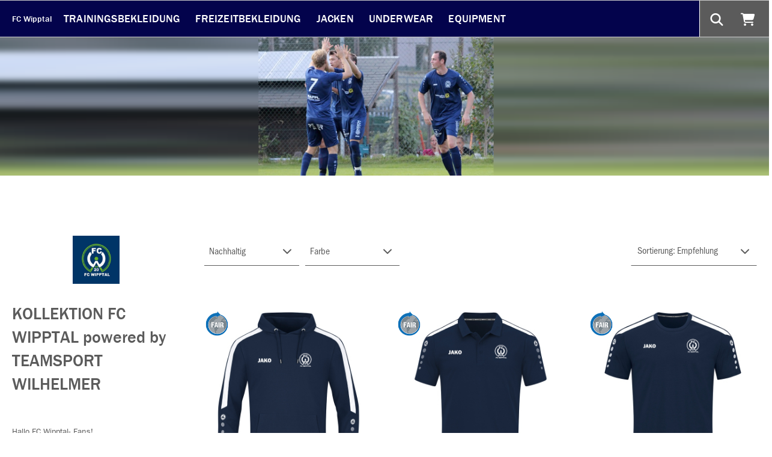

--- FILE ---
content_type: text/html; charset=utf-8
request_url: https://team.jako.com/de-de/team/fc_wipptal/
body_size: 29762
content:
<!doctype html>
<html prefix="og: http://ogp.me/ns#" lang="de">

    <!--
******************************
*  dynamic commerce 2018.06  *
*  www.dc.ag                 *
******************************
-->    <head>
        <meta charset="utf-8">
        <meta http-equiv="X-UA-Compatible" content="IE=edge">
        <meta name="viewport" content="width=device-width,initial-scale=1.0, maximum-scale=5.0" />
        <meta name="robots" content="noindex,follow" />
        <meta name="robots" content="noindex,follow">        <style>
            :root {
                --color-primary: #03034c;
                --color-primary-dark: #02023F;
                --color-primary-darken: #020236;
                --font-color: #ffffff;
            }
        </style>
        <link rel="preconnect" href="https://use.typekit.net">
        <link rel="preload" href="https://use.typekit.net/af/9cb78a/0000000000000000000118ad/27/l?primer=7fa3915bdafdf03041871920a205bef951d72bf64dd4c4460fb992e3ecc3a862&fvd=n4&v=3" as="font"
              type="font/woff2"
              crossorigin>
        <link rel="preload" href="https://use.typekit.net/af/2e6f07/000000000000000000011ce6/27/l?primer=7fa3915bdafdf03041871920a205bef951d72bf64dd4c4460fb992e3ecc3a862&fvd=n5&v=3" as="font"
              type="font/woff2"
              crossorigin>
        <link rel="preload" href="https://use.typekit.net/af/b825af/0000000000000000000118b1/27/l?primer=7fa3915bdafdf03041871920a205bef951d72bf64dd4c4460fb992e3ecc3a862&fvd=n7&v=3" as="font"
              type="font/woff2"
              crossorigin>
        <link rel="preload" href="https://use.typekit.net/af/c7b613/0000000000000000000118b3/27/l?primer=7fa3915bdafdf03041871920a205bef951d72bf64dd4c4460fb992e3ecc3a862&fvd=n9&v=3" as="font"
              type="font/woff2"
              crossorigin>
        <link rel="preload" href="https://use.typekit.net/af/bb00d4/00000000000000003b9b2244/27/l?primer=7fa3915bdafdf03041871920a205bef951d72bf64dd4c4460fb992e3ecc3a862&fvd=n4&v=3" as="font"
              type="font/woff2"
              crossorigin>
        <link rel="preload" href="https://use.typekit.net/af/a2031c/0000000000000000000118b9/27/l?primer=7fa3915bdafdf03041871920a205bef951d72bf64dd4c4460fb992e3ecc3a862&fvd=n7&v=3" as="font"
              type="font/woff2"
              crossorigin>
        <meta name="msapplication-TileColor" content="#ffffff">
        <meta name="theme-color" content="#ffffff">
        <link rel="apple-touch-icon" sizes="180x180" href="https://cdn.jako.de/layout/frontend/favicons/jako/apple-touch-icon.png">
        <link rel="icon" type="image/png" sizes="32x32" href="https://cdn.jako.de/layout/frontend/favicons/jako/favicon-32x32.png">
        <link rel="icon" type="image/png" sizes="16x16" href="https://cdn.jako.de/layout/frontend/favicons/jako/favicon-16x16.png">
        <link rel="mask-icon" href="https://cdn.jako.de/layout/frontend/favicons/jako/safari-pinned-tab.svg" color="#008ac9">
        <link rel="shortcut icon" href="https://cdn.jako.de/layout/frontend/favicons/jako/favicon.ico">
        <meta name="msapplication-config" content="https://cdn.jako.de/layout/frontend/favicons/jako/browserconfig.xml">
        <title>FC Wipptal | FC Wipptal | team.jako.de</title>
<meta property="fb:app_id" content="1125645237933995" /><meta property="og:type" content="website" /><meta property="og:url" content="https://team.jako.com/de-de/team/fc_wipptal/" /><link rel="preload" href="/layout/frontend/jakoteamshops-new/dist/fonts/icons/icons1769092992.woff2" as="font" type="font/woff2" crossorigin>
<link rel="preload" href="/layout/frontend/jakoteamshops-new/dist/css/style_new_design1769092992.css" as="style" />
<link rel="preload" href="/layout/frontend/jakoteamshops-new/dist/js/script1769092992.js" as="script">
<link rel="stylesheet" href="/layout/frontend/jakoteamshops-new/dist/css/style_new_design1769092992.css" />
<script src="/layout/frontend/jakoteamshops-new/dist/js/script1769092992.js"></script>                <script>
            $(document).on("click",'.itemlist .favorite-button ', function (event) {
                event.preventDefault();
            });

            function wlh_click(tthis,varcode){
                window.location.href = $($(tthis).closest('.itemlist')).find('.itemlist__main').attr('href') + '&variant='+varcode;
            }
            function shop_change_item_to_favorites(ttthis,item_id,wish_list,reload = false,color = null,header_id = null) {
                if (reload) {
                    $(ttthis).find('.lightboxMultiList__button').addClass('loading')
                }
                var elem_span   = ttthis.find('span');
                if($(ttthis).hasClass('active')) {
                    var action = 'shop_remove_item_from_favorites';
                    var changetext = "Zu Teamshop hinzufügen";
                } else {
                    var action = 'shop_add_item_to_favorites';
                    var changetext = "Aus Teamshop entfernen";
                }
                var color_string = "";
                if (color && color !== '') {
                    color_string = "&color=" + color;
                }
                var header_id_string = "";
                if (header_id && header_id !== '') {
                    header_id_string = "&header_id=" + header_id;
                }

                ttthis.addClass("is-loading");
                var url = '?action='+action+'&ajax&site=CTC-DE&language=DE&action_id='+item_id+'&wish_list='+wish_list+color_string+header_id_string;
                $.ajax({
                    url: url,
                    type: 'POST',
                    dataType: 'json',
                    success: function (data) {
                        ttthis.removeClass("is-loading");
                        if (reload && data.reload) {
                            window.location.reload()
                        } else {
                            if ($(ttthis).closest('.itemlist').find('.favorite-button').length > 0) {
                                $(ttthis).closest('.itemlist').find('.favorite-button').toggleClass('active');
                            } else {
                                $(ttthis).toggleClass('active');
                            }
                            var count = parseInt($('.favorites_link .headerLink__count:first').text());
                            if(action == 'shop_add_item_to_favorites') {
                                if(count) $('.favorites_link .headerLink__count').text(count+1);
                                else  $('.favorites_link .headerLink__icon').append('<span class="headerLink__count">1</span>');
                            } else {
                                if(count>1) $('.favorites_link .headerLink__count').text(count-1);
                                else  $('.favorites_link .headerLink__count').remove();
                            }
                            ttthis.attr('title', changetext);
                            if ($(elem_span).html() != "") {
                                $(elem_span).html(changetext);
                            }
                            if (!data.reload) {
                                $(ttthis).closest('.modal').modal('hide');
                            }
                            $(ttthis).find('.lightboxMultiList__button').removeClass('loading')
                        }
                    },
                    error: function (data) {}
                });
            }
        </script>
        <script type="text/javascript">
    var GlobalsPrototype = function () {
        this.config = {};
        this.configStack = [];
        this.objectCache = {};
    };

    GlobalsPrototype.prototype.initialize = function (_config) {
        this.config = _config;

        this.initializeFormatting(
            _config.localeCode,
            _config.currencyCode,
            _config.currencySymbol,
            _config.decimalPlaces
        );
    };

    GlobalsPrototype.prototype.pushConfig = function (_config) {
        this.configStack.push(_config);
    };

    GlobalsPrototype.prototype.cloneWithConfigIdx = function (_idx) {
        if (Object.keys(this.objectCache).includes(_idx)) {
            return this.objectCache[_idx];
        }

        var config = this.configStack[_idx];

        var clone = new GlobalsPrototype();
            clone.initialize(config);

        this.objectCache[_idx] = clone;

        return clone;
    };

    GlobalsPrototype.prototype.detectCurrency = function (_currencyCode) {
        for (var idx in this.configStack) {
            if (this.configStack[idx].currencyCode === _currencyCode) {
                return this.cloneWithConfigIdx(idx);
            }
        }

        return this;
    };

    GlobalsPrototype.prototype.initializeFormatting = function (
        _localeCode,
        _currencyCode,
        _currencySymbol,
        _decimalPlaces
    ) {
        var _globalNumberFormat = new Intl.NumberFormat(_localeCode, {
            minimumFractionDigits: 2,
            maximumFractionDigits: 2
        });

        var _globalPriceFormat = new Intl.NumberFormat(_localeCode, {
            style: 'currency',
            currency: _currencyCode,
            minimumFractionDigits: _decimalPlaces,
            maximumFractionDigits: _decimalPlaces
        });

        this.format = {
            number: _globalNumberFormat,
            price: _globalPriceFormat,
            priceParts: {
                symbol: _currencySymbol
            },
        };

        var _testPriceFormat = _globalPriceFormat.formatToParts(1337.42);

        for (const [key, value] of Object.entries(_testPriceFormat)) {
            if (value.type === 'currency') {
                this.format.priceParts.currency = value.value;
            }

            if (value.type === 'decimal') {
                this.format.priceParts.decimal = value.value;
            }

            if (value.type === 'group') {
                this.format.priceParts.group = value.value;
            }
        }
    };

    GlobalsPrototype.prototype.escapeRegExp = function (string) {
        return string.replace(/[.*+?^${}()|[\]\\]/g, '\\$&'); // $& means the whole matched string
    };

    GlobalsPrototype.prototype.replaceAll = function (str, find, replace) {
        if (typeof find === 'undefined' || typeof replace === 'undefined') {
            return str;
        }

        return str.replace(new RegExp(this.escapeRegExp(find), 'g'), replace);
    };

    GlobalsPrototype.prototype.priceToFloat = function (priceString) {
        priceString = this.replaceAll(priceString, this.format.priceParts.currency, '');
        priceString = this.replaceAll(priceString, this.format.priceParts.group, '');
        priceString = this.replaceAll(priceString, ' ', '');

        var priceSplit = priceString.split(this.format.priceParts.decimal);
        var priceFloat = parseFloat(priceSplit[0] + '.' + priceSplit[1]);

        return priceFloat;
    };

    var GlobalsConfig = {
        localeCode: 'de-DE',
        currencyCode: 'EUR',
        currencySymbol: '€',
        decimalPlaces: 2,
    };

    var Globals = new GlobalsPrototype();
        Globals.pushConfig(GlobalsConfig);
        Globals.initialize(GlobalsConfig);
</script>

<script type="text/javascript">
    var customize_url = "/de-de/";

    var global_privacy_url = "/ctc-de-de/info/datenschutz/";
    var tc_all_categories = "Alle entdecken";
    var tc_size = "Größe";
    var tc_selected = "Ausgewählt";
    var tc_change_size = "Andere Größe per Steuerung, Optiontaste und Leerzeichentaste wählen";
    var tc_added_to_clipboard = "wurde in der Zwischenablage gespeichert";
    var tc_added_to_clipboard_error = "konnte nicht in die Zwischenablage gespeichert werden";
    var tc_show_more = "Mehr anzeigen";
    var tc_please_choose_size = "Bitte Größe wählen";
    var tc_add_to_basket = "In den Warenkorb";
</script>
<!-- Paste this code as high in the <head> of the page as possible -->
<!-- Google Tag Manager -->
<script>
    window.dataLayer = window.dataLayer || [];

    function gtag() {
        dataLayer.push(arguments);
    }

    gtag("consent", "default", {
        ad_user_data: "denied",
        ad_personalization: "denied",
        ad_storage: "denied",
        analytics_storage: "denied",
        wait_for_update: 2000 // milliseconds to wait for update
    });

    // Enable ads data redaction by default [optional]
    gtag("set", "ads_data_redaction", true);
</script>
<script>(function(w,d,s,l,i){w[l]=w[l]||[];w[l].push({'gtm.start':
        new Date().getTime(),event:'gtm.js'});var f=d.getElementsByTagName(s)[0],
        j=d.createElement(s),dl=l!='dataLayer'?'&l='+l:'';j.async=true;j.src=
        'https://www.googletagmanager.com/gtm.js?id='+i+dl;f.parentNode.insertBefore(j,f);
    })(window,document,'script','dataLayer','GTM-TQNXNDP');</script>
<!-- End Google Tag Manager -->

<script>
    window.dataLayer.push({
        'isTeamShop': 'true'
    });
</script>

<script class="DCCookie_google_analytics_4 DCCookie_google_analytics" type="text/plain">
    gtag('consent', 'update', {
        'analytics_storage': 'granted',
    });
</script>

<script class="DCCookie_google_ads" type="text/plain">
    gtag('consent', 'update', {
        'ad_storage': 'granted',
        'ad_user_data': 'granted',
        'ad_personalization': 'granted',
    });
</script>
    </head>
        <body class="team" data-site_code="team" data-underlying_site_code="ctc-de"
        data-lang_code="de"
    >

    <!-- paste this code immediately after the opening <body> tag: -->
    <!-- Google Tag Manager (noscript) -->
       <noscript><iframe src="https://www.googletagmanager.com/ns.html?id=GTM-TQNXNDP"
                      height="0" width="0" style="display:none;visibility:hidden"></iframe></noscript>
    <!-- End Google Tag Manager (noscript) -->
                     <div id="primary_navigation_mobile">
            <div class="navigation_scrollbox">
                                                        
                    <a class="navCollectionLink  active "
                       href="https://team.jako.com/de-de/team/fc_wipptal/?item_source=4728">
                        FC Wipptal                    </a>

                                            <div class="section navigation">
                            <ul class="level_1">
                                                                    <li class="level_1">
                                        <a href="https://team.jako.com/de-de/team/fc_wipptal/trainingsbekleidung/">TRAININGSBEKLEIDUNG</a>
                                    </li>
                                                                    <li class="level_1">
                                        <a href="https://team.jako.com/de-de/team/fc_wipptal/freizeitbekleidung/">FREIZEITBEKLEIDUNG</a>
                                    </li>
                                                                    <li class="level_1">
                                        <a href="https://team.jako.com/de-de/team/fc_wipptal/jacken/">JACKEN</a>
                                    </li>
                                                                    <li class="level_1">
                                        <a href="https://team.jako.com/de-de/team/fc_wipptal/underwear/">UNDERWEAR</a>
                                    </li>
                                                                    <li class="level_1">
                                        <a href="https://team.jako.com/de-de/team/fc_wipptal/equipment/">EQUIPMENT</a>
                                    </li>
                                                                                            </ul>
                        </div>
                    
                    
                    
                                <div class="section">
                    <div class="component header_account">
                                                                                                                    </div>
                                    </div>
            </div>
        </div>
        <div id="overlay"></div>
        <div id="container">
                        <header class='header--shop'>
                <div class="headerTop">
                    <div class="headerTop__left">
                        
                        
                                            </div>
                    <div class="headerTop__right">
                                                <div class="textcontent">
                                                                                                            </div>
                    </div>
                </div>
                <div class="headerMain">
                    <div class="headerMain__left">
                                                    <div id="toggle_navigation" class="toggle_navigation visible-xs">
                                <div class="toggle_navigation__bars">
                                    <div class="navigation-bar"></div>
                                    <div class="navigation-bar"></div>
                                    <div class="navigation-bar"></div>
                                </div>
                            </div>
                                                <div class="headerLogo">
                            <div class="component logo">
                                <div class="textcontent">
                                                                                                                <a href="https://team.jako.com/de-de/team/fc_wipptal/?item_source=4728">
                                            FC Wipptal                                        </a>
                                                                    </div>
                            </div>
                        </div>
                                                    <nav id="primary_navigation" class="primaryNavigation">
                                                                    <ul class="level_1">
                                                                                    <li class="level_1">
                                                <a href="https://team.jako.com/de-de/team/fc_wipptal/trainingsbekleidung/">TRAININGSBEKLEIDUNG</a>
                                            </li>
                                                                                    <li class="level_1">
                                                <a href="https://team.jako.com/de-de/team/fc_wipptal/freizeitbekleidung/">FREIZEITBEKLEIDUNG</a>
                                            </li>
                                                                                    <li class="level_1">
                                                <a href="https://team.jako.com/de-de/team/fc_wipptal/jacken/">JACKEN</a>
                                            </li>
                                                                                    <li class="level_1">
                                                <a href="https://team.jako.com/de-de/team/fc_wipptal/underwear/">UNDERWEAR</a>
                                            </li>
                                                                                    <li class="level_1">
                                                <a href="https://team.jako.com/de-de/team/fc_wipptal/equipment/">EQUIPMENT</a>
                                            </li>
                                                                                                                    </ul>
                                                            </nav>
                                            </div>
                                        <div class="headerMain__right">
                                                    <div class="headerSearch">
                                <div class="component header_search"><div id="search">
    
    <form id="form_search" name="form_search" method="get"
          action="/de-de/search/">
        <div class="search_button" onclick="$('#form_search').submit();">
            <i class="icon icon-search"></i>
        </div>
        <div class="search_field">
            <input type="text" name="input_search" id="input_search" placeholder="Suchen" />
        </div>
    </form>
    <div class="hideSearch">
        <i class="icon icon-close"></i>
    </div>
    <div id="itemsearch_suggestion_wrapper">
    </div>

    </div>
<div class="headerLink search_link">
    <a href="javascript:void(0)" title="Suche">
        <div class="headerLink__icon">
            <i class="icon icon-search"></i>
        </div>
    </a>
</div></div>                            </div>
                                                <div class="headerAccount">
                            <div class="component header_account">
                                <div class="headerLink search_link">
                                    <a href="javascript:void(0)" title="Suche">
                                        <div class="headerLink__icon">
                                            <i class="icon icon-search"></i>
                                        </div>
                                        <div class="headerLink__label">Suche</div>
                                    </a>
                                </div>
                                                                <div class="headerLink shopping_bag">
    <a href="/de-de/basket/" class="" title="Warenkorb">
        <div class="headerLink__icon">
            <i class="icon icon-basket"></i>
                    </div>
    </a>
</div>
                                </div>
                        </div>
                    </div>
                                    </div>
            </header>
            <main>
                                <div class="contentFullTop">
                                    </div>
                <div class="content"  id="content">
                                                    <div class="team_shop_image teamshopBanner marginBottom--xlarge hasText">
                <img alt="FC Wipptal Title Image" src="https://cdn.jako.de/userdata/dcshop/favorites_shop/title/698343_titelbild_fc_wipptal.png">
                            </div>
                            <div class="container container--teamshop stickyArea" data-min-width="1024">
                        <div class="row marginTop--large">
                        <div class="col-xs-12 col-md-4 col-lg-3">
                            <div class="stickyBox paddingBottom--xlarge">

                                <div class="logosTeamshopLogin">
                                                                            <div class="logosTeamshopLogin__item">
                                            <div class="image"><img alt="FC Wipptal Logo"
                                                                    src="/userdata/dcshop/favorites_shop/logo/821810_wipptal.jpg">
                                            </div>
                                        </div>
                                                                                                        </div>

                                <h1 class="teamshopHeadline">
                                    KOLLEKTION FC WIPPTAL powered by TEAMSPORT WILHELMER                                </h1>

                                                                <div class='teamshopDescription'>Hallo FC Wipptal- Fans!<br />
<br />
Ihr k&ouml;nnt unsere FC Wipptal Kollektion online bestellen.<br />
<br />
Die gesamte Abwicklung funktioniert ganz einfach:<br />
<br />
Den oder die ausgew&auml;hlten Artikel anklicken, die Gr&ouml;&szlig;e bestimmen, in den Warenkorb legen und abschlie&szlig;en.<br />
Achtung ihr bekommt nur eine Anfragebest&auml;tigung.<br />
<br />
Dann bitte den ausgewiesenen Gesamtbetrag auf unser FC Wipptal Shop Konto: Raiba Wipptal Kto.Nr.&nbsp; AT14 3632 9000 0040 3337<br />
<br />
Verwendungszweck: Name des Bestellers und Anfragenummer, &uuml;berweisen.<br />
&nbsp;<br />
Elisa gibt Euch dann Bescheid, sobald die Sachen bei der Firma Tyrol Design in Matrei abholbereit sind.<br />
<br />
Jedes Oberteil, Taschen und Rucks&auml;cke werden mit dem Vereinswappen und dem Raika-Logo bedruckt ausgeliefert. Sonderdrucke (Namen, Nummern, etc. sind leider nicht m&ouml;glich)<br />
<br />
Aktuell k&ouml;nnen Bestellungen ca. 4 Wochen dauern<br />
&nbsp;<br />
Ansprechpartner f&uuml;r die Abwicklung ist Elisa Riedl<br />
<br />
Bei Fragen steht euch Elisa gerne zur Verf&uuml;gung unter der Tel.:&nbsp;0664/5176863<br />
<br />
Wir freuen uns auf Eure Bestellungen.<br />
<br />
das Team des FC Wipptal</div>
                                
                                <div aria-hidden="true">
                                    <div class="component team_shop_mkt">
<div class="textcontent" >
<a href="https://www.jako.com/de-de/schuhe-fussballschuhe/" target="_blank"><img alt="JAKO Team Creator" src="https://cdn.jako.de/userdata/images/Teamshop/Banner_FTW_354x124px.jpg" style="height: 124px; width: 354px;" /></a><br />
<br />
<a href="https://cdn.jako.de/userdata/files/blaetterkatalog/TS_2026_DE/" target="_blank"><img alt="JAKO Corporate Teamsport 2025 Katalog" src="https://cdn.jako.de/userdata/images/Teamshop/JAKO_b2b_Katalog_Vorschaubild.jpg" style="height: 124px; width: 354px;" /></a><br />
<br />
<a href="https://cdn.jako.de/userdata/files/blaetterkatalog/CTW_2026_DE/" target="_blank"><img alt="JAKO Corporate Teamwear 2025 Katalog" src="https://cdn.jako.de/userdata/images/Teamshop/JAKO_b2b_Katalog_Vorschaubild2.jpg" style="width: 354px; height: 124px;" /></a>
</div>
</div>                                </div>
                            </div>
                        </div>

                        <div class="col-xs-12 marginBottom--xlarge col-md-8 col-lg-9 pull-right">
                            

<div class='countItems hide'>
    (43 Produkte)
</div>




<div class="itemlistbox">
            <div class='filterbox'><div class='filterboxWrapper'><div class='filter-NACHHALTIG-wrapper filterbox__item ' ><div class='filter-wrapper-inner'>
            <div class='filter multidropdown'>
                <div class='fake-select'
                     aria-label='Filter NACHHALTIG'
                     data-name='NACHHALTIG'  
                     tabindex='0'              
                >
                    <span aria-hidden='true'>Nachhaltig</span>
                </div>
                <div class='checkbox-options checkbox-options-NACHHALTIG hidden'>
            
                <label class='specialcheckbox'>
                    <input id='checkbox-options-NACHHALTIG-ja' 
                        onchange='toggleMultidropdownFilterItem(this, "NACHHALTIG","", false)'
                        type='checkbox' 
                        value='ja' 
                        
                         aria-label='Ja'
                         />
                    <label for='checkbox-options-NACHHALTIG-ja'></label>
                    <span aria-hidden='true'>Ja</span>
                </label><br />
            
                </div>
            </div>
        </div></div><div class='filter-FARBE-GRUPPE-wrapper filterbox__item ' ><div class='filter-wrapper-inner'>
            <div class='filter multidropdown'>
                <div class='fake-select'
                     aria-label='Filter FARBE-GRUPPE'
                     data-name='FARBE-GRUPPE'  
                     tabindex='0'              
                >
                    <span aria-hidden='true'>Farbe</span>
                </div>
                <div class='checkbox-options checkbox-options-FARBE-GRUPPE hidden'>
            
                <label class='specialcheckbox'>
                    <input id='checkbox-options-FARBE-GRUPPE-blau' 
                        onchange='toggleMultidropdownFilterItem(this, "FARBE-GRUPPE","", false)'
                        type='checkbox' 
                        value='blau' 
                        
                         aria-label='Blau'
                         />
                    <label for='checkbox-options-FARBE-GRUPPE-blau'></label>
                    <span aria-hidden='true'>Blau</span>
                </label><br />
            
                <label class='specialcheckbox'>
                    <input id='checkbox-options-FARBE-GRUPPE-grau' 
                        onchange='toggleMultidropdownFilterItem(this, "FARBE-GRUPPE","", false)'
                        type='checkbox' 
                        value='grau' 
                        
                         aria-label='Grau'
                         />
                    <label for='checkbox-options-FARBE-GRUPPE-grau'></label>
                    <span aria-hidden='true'>Grau</span>
                </label><br />
            
                <label class='specialcheckbox'>
                    <input id='checkbox-options-FARBE-GRUPPE-schwarz' 
                        onchange='toggleMultidropdownFilterItem(this, "FARBE-GRUPPE","", false)'
                        type='checkbox' 
                        value='schwarz' 
                        
                         aria-label='Schwarz'
                         />
                    <label for='checkbox-options-FARBE-GRUPPE-schwarz'></label>
                    <span aria-hidden='true'>Schwarz</span>
                </label><br />
            
                <label class='specialcheckbox'>
                    <input id='checkbox-options-FARBE-GRUPPE-weiss' 
                        onchange='toggleMultidropdownFilterItem(this, "FARBE-GRUPPE","", false)'
                        type='checkbox' 
                        value='weiss' 
                        
                         aria-label='Weiß'
                         />
                    <label for='checkbox-options-FARBE-GRUPPE-weiss'></label>
                    <span aria-hidden='true'>Weiß</span>
                </label><br />
            
                </div>
            </div>
        </div></div>
                        <script type='text/javascript'>
                        $(window).click(function() {
                          document.querySelectorAll('.multidropdown .checkbox-options').forEach(el => el.classList.add('hidden'));
                        });
                        document.querySelectorAll('.fake-select').forEach(el => el.addEventListener('click', event => {
                            toggleFakeSelect(el);
                            event.stopPropagation();
                        }));
                        document.querySelectorAll('.fake-select').forEach(el => el.addEventListener('keydown', event => {
                            if (event.key === 'Enter') {
                                toggleFakeSelect(el);
                                event.stopPropagation();
                            }
                        }));
                        function toggleFakeSelect(element){
                            let code = element.attributes['data-name'].value;
							let clicked = document.querySelector('.checkbox-options-'+code);
                            document.querySelectorAll('.checkbox-options').forEach(el => el === clicked ? el.classList.toggle('hidden') : el.classList.add('hidden'));
                        }
                        function toggleMultidropdownFilterItem(element, filterName, filterCurrentValue, isTiles){
                            filterCurrentValue = filterCurrentValue.replace(/ /g,'+').replace(/\&/g,'%26');
                            
                            let filterNameLower = filterName.toLowerCase();
                            let divName = '.checkbox-options-';
                            if(isTiles === true) {
                                divName = '.filterTiles__options--';
                            } 
                            
                            let inputs = document.querySelectorAll(divName + filterName + ' input');                            
                            let checked = [];
                            let newUrl = window.location.href;                            
                            let newUrlValue = '';
                                                        
                            inputs.forEach(el => {
                                if(el.checked)
                                    checked.push(el.value);
                            });
                            
                            checked = checked.join('|');
                            
                            if (checked.length) {
                                newUrlValue = checked;
                            } else {
                                newUrlValue = '0';
                            }
                            
                            if (newUrl.includes('?')) {
                                newUrl = newUrl.split('?')[0];
                            }
                            
                            if (newUrl.includes('#')) {
                                newUrl = newUrl.split('#')[0];
                            }
                            
                            newUrl += '?' + filterNameLower + '=' + newUrlValue;
                            
                            window.location.href = newUrl;
                        }
                        </script>
                                        <div class="filterbox__selected">
                                    </div>
                </div></div>
        <div class="sort_by">
            <form name="item_order" method="post">
                <div class="input select_body"><SELECT name="sort_by" id="sort_by" onchange="this.form.submit();"><option selected="selected" value="sorting">Sortierung: Empfehlung</option><option value="ranking">Sortierung: Beliebtheit</option><option value="creation_date">Sortierung: Neueste</option><option value="base_price_asc">Sortierung: Preis aufsteigend</option><option value="base_price_desc">Sortierung: Preis absteigend</option></SELECT></div>            </form>
        </div>
    
    <div class="itemcard_list2  itemcard_list"><div class='row'>
        <div id='item_5002993_900' class="itemlist2 itemlist col-xxs-6 col-xs-4 col-xlg-3 has_variants has_variant_pictures">
            <a href="/de-de/team/fc_wipptal/kapuzensweat-power-p5788/?color=900&header_id=21376169" class="itemlist__main cv-itemlistClick gtm-product-click" data-gtm-item="5788"><div class="itemlist__top">

                    <div class="itemlist__mainimage">
                                                    <div class="itemlist__swipeImages">
                                <img class="lazyload" alt="KinderKapuzensweat Power "
                                            data-main="https://cdn.jako.de/userdata/dcshop/individualization/previews/b/a/preview_ba89fe676c5808a5c1b244a0c20f01f0_6723_900.jpg?1729492816"
                                            data-src="https://cdn.jako.de/userdata/dcshop/individualization/previews/b/a/preview_ba89fe676c5808a5c1b244a0c20f01f0_6723_900.jpg?1729492816"
                                            id='item_5002993_900_image'
                                            title="6723_900.jpg" src="https://cdn.jako.de/userdata/dcshop/images/thumb_4/noimage.jpg" width="262px" height="262px">

                                                                    <img alt=""
                                         class="lazyload"
                                         data-main="/userdata/dcshop/individualization/previews/3/9/preview_399ad0ffda6c5589097d4074dd551735_6723_900_P01.jpg"
                                         src="/userdata/dcshop/images/thumb_4/noimage.jpg"
                                         data-src="/userdata/dcshop/individualization/previews/3/9/preview_399ad0ffda6c5589097d4074dd551735_6723_900_P01.jpg" width="262px" height="262px">
                                                                    <img alt=""
                                         class="lazyload"
                                         data-main="https://cdn.jako.de/userdata/dcshop/images/thumb_4/6723_900_M01.jpg"
                                         src="/userdata/dcshop/images/thumb_4/noimage.jpg"
                                         data-src="https://cdn.jako.de/userdata/dcshop/images/thumb_4/6723_900_M01.jpg" width="262px" height="262px">
                                                                    <img alt=""
                                         class="lazyload"
                                         data-main="https://cdn.jako.de/userdata/dcshop/images/thumb_4/6723_900_M02.jpg"
                                         src="/userdata/dcshop/images/thumb_4/noimage.jpg"
                                         data-src="https://cdn.jako.de/userdata/dcshop/images/thumb_4/6723_900_M02.jpg" width="262px" height="262px">
                                                                    <img alt=""
                                         class="lazyload"
                                         data-main="https://cdn.jako.de/userdata/dcshop/images/thumb_4/6723_900_M03.jpg"
                                         src="/userdata/dcshop/images/thumb_4/noimage.jpg"
                                         data-src="https://cdn.jako.de/userdata/dcshop/images/thumb_4/6723_900_M03.jpg" width="262px" height="262px">
                                                                    <img alt=""
                                         class="lazyload"
                                         data-main="https://cdn.jako.de/userdata/dcshop/images/thumb_4/6723_900_P02.jpg"
                                         src="/userdata/dcshop/images/thumb_4/noimage.jpg"
                                         data-src="https://cdn.jako.de/userdata/dcshop/images/thumb_4/6723_900_P02.jpg" width="262px" height="262px">
                                                                    <img alt=""
                                         class="lazyload"
                                         data-main="https://cdn.jako.de/userdata/dcshop/images/thumb_4/6723_900_P01.jpg"
                                         src="/userdata/dcshop/images/thumb_4/noimage.jpg"
                                         data-src="https://cdn.jako.de/userdata/dcshop/images/thumb_4/6723_900_P01.jpg" width="262px" height="262px">
                                                                    <img alt=""
                                         class="lazyload"
                                         data-main="https://cdn.jako.de/userdata/dcshop/images/thumb_4/6723_900_P03.jpg"
                                         src="/userdata/dcshop/images/thumb_4/noimage.jpg"
                                         data-src="https://cdn.jako.de/userdata/dcshop/images/thumb_4/6723_900_P03.jpg" width="262px" height="262px">
                                                                    <img alt=""
                                         class="lazyload"
                                         data-main="https://cdn.jako.de/userdata/dcshop/images/thumb_4/6723_900_M04.jpg"
                                         src="/userdata/dcshop/images/thumb_4/noimage.jpg"
                                         data-src="https://cdn.jako.de/userdata/dcshop/images/thumb_4/6723_900_M04.jpg" width="262px" height="262px">
                                                                    <img alt=""
                                         class="lazyload"
                                         data-main="https://cdn.jako.de/userdata/dcshop/images/thumb_4/6723_900_M05.jpg"
                                         src="/userdata/dcshop/images/thumb_4/noimage.jpg"
                                         data-src="https://cdn.jako.de/userdata/dcshop/images/thumb_4/6723_900_M05.jpg" width="262px" height="262px">
                                                                    <img alt=""
                                         class="lazyload"
                                         data-main="https://cdn.jako.de/userdata/dcshop/images/thumb_4/6723_900_M06.jpg"
                                         src="/userdata/dcshop/images/thumb_4/noimage.jpg"
                                         data-src="https://cdn.jako.de/userdata/dcshop/images/thumb_4/6723_900_M06.jpg" width="262px" height="262px">
                                                                    <img alt=""
                                         class="lazyload"
                                         data-main="https://cdn.jako.de/userdata/dcshop/images/thumb_4/6723_900_D_M01.jpg"
                                         src="/userdata/dcshop/images/thumb_4/noimage.jpg"
                                         data-src="https://cdn.jako.de/userdata/dcshop/images/thumb_4/6723_900_D_M01.jpg" width="262px" height="262px">
                                                                    <img alt=""
                                         class="lazyload"
                                         data-main="https://cdn.jako.de/userdata/dcshop/images/thumb_4/6723_900_D_M02.jpg"
                                         src="/userdata/dcshop/images/thumb_4/noimage.jpg"
                                         data-src="https://cdn.jako.de/userdata/dcshop/images/thumb_4/6723_900_D_M02.jpg" width="262px" height="262px">
                                                                    <img alt=""
                                         class="lazyload"
                                         data-main="https://cdn.jako.de/userdata/dcshop/images/thumb_4/6723_900_D_M03.jpg"
                                         src="/userdata/dcshop/images/thumb_4/noimage.jpg"
                                         data-src="https://cdn.jako.de/userdata/dcshop/images/thumb_4/6723_900_D_M03.jpg" width="262px" height="262px">
                                                                    <img alt=""
                                         class="lazyload"
                                         data-main="https://cdn.jako.de/userdata/dcshop/images/thumb_4/6723_900_D.jpg"
                                         src="/userdata/dcshop/images/thumb_4/noimage.jpg"
                                         data-src="https://cdn.jako.de/userdata/dcshop/images/thumb_4/6723_900_D.jpg" width="262px" height="262px">
                                                                    <img alt=""
                                         class="lazyload"
                                         data-main="https://cdn.jako.de/userdata/dcshop/images/thumb_4/6723_900_P02_D.jpg"
                                         src="/userdata/dcshop/images/thumb_4/noimage.jpg"
                                         data-src="https://cdn.jako.de/userdata/dcshop/images/thumb_4/6723_900_P02_D.jpg" width="262px" height="262px">
                                                                    <img alt=""
                                         class="lazyload"
                                         data-main="https://cdn.jako.de/userdata/dcshop/images/thumb_4/6723_900_P01_D.jpg"
                                         src="/userdata/dcshop/images/thumb_4/noimage.jpg"
                                         data-src="https://cdn.jako.de/userdata/dcshop/images/thumb_4/6723_900_P01_D.jpg" width="262px" height="262px">
                                                                    <img alt=""
                                         class="lazyload"
                                         data-main="https://cdn.jako.de/userdata/dcshop/images/thumb_4/6723_900_P03_D.jpg"
                                         src="/userdata/dcshop/images/thumb_4/noimage.jpg"
                                         data-src="https://cdn.jako.de/userdata/dcshop/images/thumb_4/6723_900_P03_D.jpg" width="262px" height="262px">
                                                                    <img alt=""
                                         class="lazyload"
                                         data-main="https://cdn.jako.de/userdata/dcshop/images/thumb_4/6723_900_D_M04.jpg"
                                         src="/userdata/dcshop/images/thumb_4/noimage.jpg"
                                         data-src="https://cdn.jako.de/userdata/dcshop/images/thumb_4/6723_900_D_M04.jpg" width="262px" height="262px">
                                                                    <img alt=""
                                         class="lazyload"
                                         data-main="https://cdn.jako.de/userdata/dcshop/images/thumb_4/6723_900_D_M05.jpg"
                                         src="/userdata/dcshop/images/thumb_4/noimage.jpg"
                                         data-src="https://cdn.jako.de/userdata/dcshop/images/thumb_4/6723_900_D_M05.jpg" width="262px" height="262px">
                                                            </div>
                        
                        <div class="brandlogo"><div class='image'><img src="https://cdn.jako.de/userdata/dcshop/filter_icon/566318_fair_logo_ganz_70x70px.png" alt="Nachhaltigkeit 100%"/></div></div>
                        <div class="promotionbanners">
                                                                                </div>
                                            </div>
                </div>
                <div class="itemlist__description">
                    <div class="description">JAKO Kapuzensweat Power </div>
                </div>
                    <div class="itemlist_sizes"><div class="variant_size_wrapper"><div id="variant_size_line_21fd5c735375425bf2263eafac2caa29" class="variant_size_line"><strong class="text-nowrap" >Kinder (38,49 €)</strong><div class="variantSizes">    <div tabindex="0" 
        class="variantSizes__item cv-itemcardSizeClick variant_size not_available
        "
        data-var-code="67"
        data-price="38.49" data-formated_price="38,49 €"
        data-size-group="K1"
        data-item-attr-color-code="900"
        data-item-no="5002993"
         data-formated_cross_price="54,99 €"
         data-toggle="tooltip" data-placement="bottom" title="" data-original-title="<span class='inventory__label'>Lieferbar zwischen</span> 09.02.26 - 13.02.26"
        data-has-actual-inventory="1"
        aria-label="128 Größe wählen" role="button" aria-pressed="false"
    ><span aria-hidden="true">
        128
    </span></div>    <div tabindex="0" 
        class="variantSizes__item cv-itemcardSizeClick variant_size not_available
        "
        data-var-code="68"
        data-price="38.49" data-formated_price="38,49 €"
        data-size-group="K1"
        data-item-attr-color-code="900"
        data-item-no="5002993"
         data-formated_cross_price="54,99 €"
         data-toggle="tooltip" data-placement="bottom" title="" data-original-title="<span class='inventory__label'>Lieferbar zwischen</span> 09.03.26 - 13.03.26"
        data-has-actual-inventory="1"
        aria-label="140 Größe wählen" role="button" aria-pressed="false"
    ><span aria-hidden="true">
        140
    </span></div>    <div tabindex="0" 
        class="variantSizes__item cv-itemcardSizeClick variant_size not_available
        "
        data-var-code="69"
        data-price="38.49" data-formated_price="38,49 €"
        data-size-group="K1"
        data-item-attr-color-code="900"
        data-item-no="5002993"
         data-formated_cross_price="54,99 €"
         data-toggle="tooltip" data-placement="bottom" title="" data-original-title="<span class='inventory__label'>Lieferbar zwischen</span> 09.03.26 - 13.03.26"
        data-has-actual-inventory="1"
        aria-label="152 Größe wählen" role="button" aria-pressed="false"
    ><span aria-hidden="true">
        152
    </span></div>    <div tabindex="0" 
        class="variantSizes__item cv-itemcardSizeClick variant_size
        js-hrefToColor"
        data-var-code="70"
        data-price="38.49" data-formated_price="38,49 €"
        data-size-group="K1"
        data-item-attr-color-code="900"
        data-item-no="5002993"
         data-formated_cross_price="54,99 €"
        
        data-has-actual-inventory="1"
        aria-label="164 Größe wählen" role="button" aria-pressed="false"
    ><span aria-hidden="true">
        164
    </span></div></div></div></div><div class="variant_size_wrapper"><div id="variant_size_line_6282fe81507e5e466d3349b48a70786d" class="variant_size_line"><strong class="text-nowrap" >Unisex (48,99 €)</strong><div class="variantSizes">    <div tabindex="0" 
        class="variantSizes__item cv-itemcardSizeClick variant_size
        js-hrefToColor"
        data-var-code="113"
        data-price="48.99" data-formated_price="48,99 €"
        data-size-group="U1"
        data-item-attr-color-code="900"
        data-item-no="5002993"
         data-formated_cross_price="69,99 €"
        
        data-has-actual-inventory="1"
        aria-label="S Größe wählen" role="button" aria-pressed="false"
    ><span aria-hidden="true">
        S
    </span></div>    <div tabindex="0" 
        class="variantSizes__item cv-itemcardSizeClick variant_size
        js-hrefToColor"
        data-var-code="114"
        data-price="48.99" data-formated_price="48,99 €"
        data-size-group="U1"
        data-item-attr-color-code="900"
        data-item-no="5002993"
         data-formated_cross_price="69,99 €"
        
        data-has-actual-inventory="1"
        aria-label="M Größe wählen" role="button" aria-pressed="false"
    ><span aria-hidden="true">
        M
    </span></div>    <div tabindex="0" 
        class="variantSizes__item cv-itemcardSizeClick variant_size
        js-hrefToColor"
        data-var-code="115"
        data-price="48.99" data-formated_price="48,99 €"
        data-size-group="U1"
        data-item-attr-color-code="900"
        data-item-no="5002993"
         data-formated_cross_price="69,99 €"
        
        data-has-actual-inventory="1"
        aria-label="L Größe wählen" role="button" aria-pressed="false"
    ><span aria-hidden="true">
        L
    </span></div>    <div tabindex="0" 
        class="variantSizes__item cv-itemcardSizeClick variant_size
        js-hrefToColor"
        data-var-code="116"
        data-price="48.99" data-formated_price="48,99 €"
        data-size-group="U1"
        data-item-attr-color-code="900"
        data-item-no="5002993"
         data-formated_cross_price="69,99 €"
        
        data-has-actual-inventory="1"
        aria-label="XL Größe wählen" role="button" aria-pressed="false"
    ><span aria-hidden="true">
        XL
    </span></div>    <div tabindex="0" 
        class="variantSizes__item cv-itemcardSizeClick variant_size not_available
        "
        data-var-code="117"
        data-price="48.99" data-formated_price="48,99 €"
        data-size-group="U1"
        data-item-attr-color-code="900"
        data-item-no="5002993"
         data-formated_cross_price="69,99 €"
         data-toggle="tooltip" data-placement="bottom" title="" data-original-title="<span class='inventory__label'>Lieferbar zwischen</span> 09.03.26 - 13.03.26"
        data-has-actual-inventory="1"
        aria-label="XXL Größe wählen" role="button" aria-pressed="false"
    ><span aria-hidden="true">
        XXL
    </span></div>    <div tabindex="0" 
        class="variantSizes__item cv-itemcardSizeClick variant_size
        js-hrefToColor"
        data-var-code="118"
        data-price="48.99" data-formated_price="48,99 €"
        data-size-group="U1"
        data-item-attr-color-code="900"
        data-item-no="5002993"
         data-formated_cross_price="69,99 €"
        
        data-has-actual-inventory="1"
        aria-label="3XL Größe wählen" role="button" aria-pressed="false"
    ><span aria-hidden="true">
        3XL
    </span></div>    <div tabindex="0" 
        class="variantSizes__item cv-itemcardSizeClick variant_size
        js-hrefToColor"
        data-var-code="119"
        data-price="48.99" data-formated_price="48,99 €"
        data-size-group="U1"
        data-item-attr-color-code="900"
        data-item-no="5002993"
         data-formated_cross_price="69,99 €"
        
        data-has-actual-inventory="1"
        aria-label="4XL Größe wählen" role="button" aria-pressed="false"
    ><span aria-hidden="true">
        4XL
    </span></div></div></div><div id="variant_size_line_281a6db3a88b7377d66f0dd36cab5132" class="variant_size_line"><strong class="text-nowrap" >Damen (48,99 €)</strong><div class="variantSizes">    <div tabindex="0" 
        class="variantSizes__item cv-itemcardSizeClick variant_size
        js-hrefToColor"
        data-var-code="37"
        data-price="48.99" data-formated_price="48,99 €"
        data-size-group="D1"
        data-item-attr-color-code="900"
        data-item-no="5002993"
         data-formated_cross_price="69,99 €"
        
        data-has-actual-inventory="1"
        aria-label="34 Größe wählen" role="button" aria-pressed="false"
    ><span aria-hidden="true">
        34
    </span></div>    <div tabindex="0" 
        class="variantSizes__item cv-itemcardSizeClick variant_size
        js-hrefToColor"
        data-var-code="38"
        data-price="48.99" data-formated_price="48,99 €"
        data-size-group="D1"
        data-item-attr-color-code="900"
        data-item-no="5002993"
         data-formated_cross_price="69,99 €"
        
        data-has-actual-inventory="1"
        aria-label="36 Größe wählen" role="button" aria-pressed="false"
    ><span aria-hidden="true">
        36
    </span></div>    <div tabindex="0" 
        class="variantSizes__item cv-itemcardSizeClick variant_size
        js-hrefToColor"
        data-var-code="40"
        data-price="48.99" data-formated_price="48,99 €"
        data-size-group="D1"
        data-item-attr-color-code="900"
        data-item-no="5002993"
         data-formated_cross_price="69,99 €"
        
        data-has-actual-inventory="1"
        aria-label="40 Größe wählen" role="button" aria-pressed="false"
    ><span aria-hidden="true">
        40
    </span></div>    <div tabindex="0" 
        class="variantSizes__item cv-itemcardSizeClick variant_size
        js-hrefToColor"
        data-var-code="41"
        data-price="48.99" data-formated_price="48,99 €"
        data-size-group="D1"
        data-item-attr-color-code="900"
        data-item-no="5002993"
         data-formated_cross_price="69,99 €"
        
        data-has-actual-inventory="1"
        aria-label="42 Größe wählen" role="button" aria-pressed="false"
    ><span aria-hidden="true">
        42
    </span></div>    <div tabindex="0" 
        class="variantSizes__item cv-itemcardSizeClick variant_size
        js-hrefToColor"
        data-var-code="42"
        data-price="48.99" data-formated_price="48,99 €"
        data-size-group="D1"
        data-item-attr-color-code="900"
        data-item-no="5002993"
         data-formated_cross_price="69,99 €"
        
        data-has-actual-inventory="1"
        aria-label="44 Größe wählen" role="button" aria-pressed="false"
    ><span aria-hidden="true">
        44
    </span></div></div></div></div></div>                <div class="itemlist__bottom">
                    <div class="itemlist__prices item_prices">
                    <div class="hide action_price">54,99 €</div>
                    <div class="hide cross_price">54,99 €</div>
                        <div class="action_price">ab 38,49 €</div><div class="cross_price">54,99 €</div>                    </div>
                                    </div>
                            </a>
            <input type="hidden" name="item_qty" class="item_qty" value="0">
        </div>
            <div id='item_5002983_900' class="itemlist2 itemlist col-xxs-6 col-xs-4 col-xlg-3 has_variants has_variant_pictures">
            <a href="/de-de/team/fc_wipptal/polo-power-p5786/?color=900&header_id=21376171" class="itemlist__main cv-itemlistClick gtm-product-click" data-gtm-item="5786"><div class="itemlist__top">

                    <div class="itemlist__mainimage">
                                                    <div class="itemlist__swipeImages">
                                <img class="lazyload" alt="KinderPolo Power "
                                            data-main="https://cdn.jako.de/userdata/dcshop/individualization/previews/0/5/preview_05f7e7b78dd0564f5b1844cbc45d9703_6323_900.jpg?1729492816"
                                            data-src="https://cdn.jako.de/userdata/dcshop/individualization/previews/0/5/preview_05f7e7b78dd0564f5b1844cbc45d9703_6323_900.jpg?1729492816"
                                            id='item_5002983_900_image'
                                            title="6323_900.jpg" src="https://cdn.jako.de/userdata/dcshop/images/thumb_4/noimage.jpg" width="262px" height="262px">

                                                                    <img alt=""
                                         class="lazyload"
                                         data-main="/userdata/dcshop/individualization/previews/c/7/preview_c7eb9b121d37648244582f34f77c1691_6323_900_P01.jpg"
                                         src="/userdata/dcshop/images/thumb_4/noimage.jpg"
                                         data-src="/userdata/dcshop/individualization/previews/c/7/preview_c7eb9b121d37648244582f34f77c1691_6323_900_P01.jpg" width="262px" height="262px">
                                                                    <img alt=""
                                         class="lazyload"
                                         data-main="https://cdn.jako.de/userdata/dcshop/images/thumb_4/6323_900_M01.jpg"
                                         src="/userdata/dcshop/images/thumb_4/noimage.jpg"
                                         data-src="https://cdn.jako.de/userdata/dcshop/images/thumb_4/6323_900_M01.jpg" width="262px" height="262px">
                                                                    <img alt=""
                                         class="lazyload"
                                         data-main="https://cdn.jako.de/userdata/dcshop/images/thumb_4/6323_900_M02.jpg"
                                         src="/userdata/dcshop/images/thumb_4/noimage.jpg"
                                         data-src="https://cdn.jako.de/userdata/dcshop/images/thumb_4/6323_900_M02.jpg" width="262px" height="262px">
                                                                    <img alt=""
                                         class="lazyload"
                                         data-main="https://cdn.jako.de/userdata/dcshop/images/thumb_4/6323_900_M03.jpg"
                                         src="/userdata/dcshop/images/thumb_4/noimage.jpg"
                                         data-src="https://cdn.jako.de/userdata/dcshop/images/thumb_4/6323_900_M03.jpg" width="262px" height="262px">
                                                                    <img alt=""
                                         class="lazyload"
                                         data-main="https://cdn.jako.de/userdata/dcshop/images/thumb_4/6323_900_P02.jpg"
                                         src="/userdata/dcshop/images/thumb_4/noimage.jpg"
                                         data-src="https://cdn.jako.de/userdata/dcshop/images/thumb_4/6323_900_P02.jpg" width="262px" height="262px">
                                                                    <img alt=""
                                         class="lazyload"
                                         data-main="https://cdn.jako.de/userdata/dcshop/images/thumb_4/6323_900_P01.jpg"
                                         src="/userdata/dcshop/images/thumb_4/noimage.jpg"
                                         data-src="https://cdn.jako.de/userdata/dcshop/images/thumb_4/6323_900_P01.jpg" width="262px" height="262px">
                                                                    <img alt=""
                                         class="lazyload"
                                         data-main="https://cdn.jako.de/userdata/dcshop/images/thumb_4/6323_900_P03.jpg"
                                         src="/userdata/dcshop/images/thumb_4/noimage.jpg"
                                         data-src="https://cdn.jako.de/userdata/dcshop/images/thumb_4/6323_900_P03.jpg" width="262px" height="262px">
                                                                    <img alt=""
                                         class="lazyload"
                                         data-main="https://cdn.jako.de/userdata/dcshop/images/thumb_4/6323_900_M04.jpg"
                                         src="/userdata/dcshop/images/thumb_4/noimage.jpg"
                                         data-src="https://cdn.jako.de/userdata/dcshop/images/thumb_4/6323_900_M04.jpg" width="262px" height="262px">
                                                                    <img alt=""
                                         class="lazyload"
                                         data-main="https://cdn.jako.de/userdata/dcshop/images/thumb_4/6323_900_M05.jpg"
                                         src="/userdata/dcshop/images/thumb_4/noimage.jpg"
                                         data-src="https://cdn.jako.de/userdata/dcshop/images/thumb_4/6323_900_M05.jpg" width="262px" height="262px">
                                                                    <img alt=""
                                         class="lazyload"
                                         data-main="https://cdn.jako.de/userdata/dcshop/images/thumb_4/6323_900_D_M01.jpg"
                                         src="/userdata/dcshop/images/thumb_4/noimage.jpg"
                                         data-src="https://cdn.jako.de/userdata/dcshop/images/thumb_4/6323_900_D_M01.jpg" width="262px" height="262px">
                                                                    <img alt=""
                                         class="lazyload"
                                         data-main="https://cdn.jako.de/userdata/dcshop/images/thumb_4/6323_900_D_M02.jpg"
                                         src="/userdata/dcshop/images/thumb_4/noimage.jpg"
                                         data-src="https://cdn.jako.de/userdata/dcshop/images/thumb_4/6323_900_D_M02.jpg" width="262px" height="262px">
                                                                    <img alt=""
                                         class="lazyload"
                                         data-main="https://cdn.jako.de/userdata/dcshop/images/thumb_4/6323_900_D_M03.jpg"
                                         src="/userdata/dcshop/images/thumb_4/noimage.jpg"
                                         data-src="https://cdn.jako.de/userdata/dcshop/images/thumb_4/6323_900_D_M03.jpg" width="262px" height="262px">
                                                                    <img alt=""
                                         class="lazyload"
                                         data-main="https://cdn.jako.de/userdata/dcshop/images/thumb_4/6323_900_D.jpg"
                                         src="/userdata/dcshop/images/thumb_4/noimage.jpg"
                                         data-src="https://cdn.jako.de/userdata/dcshop/images/thumb_4/6323_900_D.jpg" width="262px" height="262px">
                                                                    <img alt=""
                                         class="lazyload"
                                         data-main="https://cdn.jako.de/userdata/dcshop/images/thumb_4/6323_900_P02_D.jpg"
                                         src="/userdata/dcshop/images/thumb_4/noimage.jpg"
                                         data-src="https://cdn.jako.de/userdata/dcshop/images/thumb_4/6323_900_P02_D.jpg" width="262px" height="262px">
                                                                    <img alt=""
                                         class="lazyload"
                                         data-main="https://cdn.jako.de/userdata/dcshop/images/thumb_4/6323_900_P01_D.jpg"
                                         src="/userdata/dcshop/images/thumb_4/noimage.jpg"
                                         data-src="https://cdn.jako.de/userdata/dcshop/images/thumb_4/6323_900_P01_D.jpg" width="262px" height="262px">
                                                                    <img alt=""
                                         class="lazyload"
                                         data-main="https://cdn.jako.de/userdata/dcshop/images/thumb_4/6323_900_P03_D.jpg"
                                         src="/userdata/dcshop/images/thumb_4/noimage.jpg"
                                         data-src="https://cdn.jako.de/userdata/dcshop/images/thumb_4/6323_900_P03_D.jpg" width="262px" height="262px">
                                                                    <img alt=""
                                         class="lazyload"
                                         data-main="https://cdn.jako.de/userdata/dcshop/images/thumb_4/6323_900_D_M04.jpg"
                                         src="/userdata/dcshop/images/thumb_4/noimage.jpg"
                                         data-src="https://cdn.jako.de/userdata/dcshop/images/thumb_4/6323_900_D_M04.jpg" width="262px" height="262px">
                                                                    <img alt=""
                                         class="lazyload"
                                         data-main="https://cdn.jako.de/userdata/dcshop/images/thumb_4/6323_900_D_M05.jpg"
                                         src="/userdata/dcshop/images/thumb_4/noimage.jpg"
                                         data-src="https://cdn.jako.de/userdata/dcshop/images/thumb_4/6323_900_D_M05.jpg" width="262px" height="262px">
                                                            </div>
                        
                        <div class="brandlogo"><div class='image'><img src="https://cdn.jako.de/userdata/dcshop/filter_icon/566318_fair_logo_ganz_70x70px.png" alt="Nachhaltigkeit 100%"/></div></div>
                        <div class="promotionbanners">
                                                                                </div>
                                            </div>
                </div>
                <div class="itemlist__description">
                    <div class="description">JAKO Polo Power </div>
                </div>
                    <div class="itemlist_sizes"><div class="variant_size_wrapper"><div id="variant_size_line_21fd5c735375425bf2263eafac2caa29" class="variant_size_line"><strong class="text-nowrap" >Kinder (24,49 €)</strong><div class="variantSizes">    <div tabindex="0" 
        class="variantSizes__item cv-itemcardSizeClick variant_size
        js-hrefToColor"
        data-var-code="61"
        data-price="24.49" data-formated_price="24,49 €"
        data-size-group="K1"
        data-item-attr-color-code="900"
        data-item-no="5002983"
         data-formated_cross_price="34,99 €"
        
        data-has-actual-inventory="1"
        aria-label="140 Größe wählen" role="button" aria-pressed="false"
    ><span aria-hidden="true">
        140
    </span></div>    <div tabindex="0" 
        class="variantSizes__item cv-itemcardSizeClick variant_size
        js-hrefToColor"
        data-var-code="62"
        data-price="24.49" data-formated_price="24,49 €"
        data-size-group="K1"
        data-item-attr-color-code="900"
        data-item-no="5002983"
         data-formated_cross_price="34,99 €"
        
        data-has-actual-inventory="1"
        aria-label="152 Größe wählen" role="button" aria-pressed="false"
    ><span aria-hidden="true">
        152
    </span></div>    <div tabindex="0" 
        class="variantSizes__item cv-itemcardSizeClick variant_size not_available
        "
        data-var-code="63"
        data-price="24.49" data-formated_price="24,49 €"
        data-size-group="K1"
        data-item-attr-color-code="900"
        data-item-no="5002983"
         data-formated_cross_price="34,99 €"
         data-toggle="tooltip" data-placement="bottom" title="" data-original-title="<span class='inventory__label'>Lieferbar zwischen</span> 09.03.26 - 13.03.26"
        data-has-actual-inventory="1"
        aria-label="164 Größe wählen" role="button" aria-pressed="false"
    ><span aria-hidden="true">
        164
    </span></div></div></div></div><div class="variant_size_wrapper"><div id="variant_size_line_6282fe81507e5e466d3349b48a70786d" class="variant_size_line"><strong class="text-nowrap" >Unisex (27,99 €)</strong><div class="variantSizes">    <div tabindex="0" 
        class="variantSizes__item cv-itemcardSizeClick variant_size
        js-hrefToColor"
        data-var-code="106"
        data-price="27.99" data-formated_price="27,99 €"
        data-size-group="U1"
        data-item-attr-color-code="900"
        data-item-no="5002983"
         data-formated_cross_price="39,99 €"
        
        data-has-actual-inventory="1"
        aria-label="S Größe wählen" role="button" aria-pressed="false"
    ><span aria-hidden="true">
        S
    </span></div>    <div tabindex="0" 
        class="variantSizes__item cv-itemcardSizeClick variant_size
        js-hrefToColor"
        data-var-code="107"
        data-price="27.99" data-formated_price="27,99 €"
        data-size-group="U1"
        data-item-attr-color-code="900"
        data-item-no="5002983"
         data-formated_cross_price="39,99 €"
        
        data-has-actual-inventory="1"
        aria-label="M Größe wählen" role="button" aria-pressed="false"
    ><span aria-hidden="true">
        M
    </span></div>    <div tabindex="0" 
        class="variantSizes__item cv-itemcardSizeClick variant_size
        js-hrefToColor"
        data-var-code="108"
        data-price="27.99" data-formated_price="27,99 €"
        data-size-group="U1"
        data-item-attr-color-code="900"
        data-item-no="5002983"
         data-formated_cross_price="39,99 €"
        
        data-has-actual-inventory="1"
        aria-label="L Größe wählen" role="button" aria-pressed="false"
    ><span aria-hidden="true">
        L
    </span></div>    <div tabindex="0" 
        class="variantSizes__item cv-itemcardSizeClick variant_size
        js-hrefToColor"
        data-var-code="109"
        data-price="27.99" data-formated_price="27,99 €"
        data-size-group="U1"
        data-item-attr-color-code="900"
        data-item-no="5002983"
         data-formated_cross_price="39,99 €"
        
        data-has-actual-inventory="1"
        aria-label="XL Größe wählen" role="button" aria-pressed="false"
    ><span aria-hidden="true">
        XL
    </span></div>    <div tabindex="0" 
        class="variantSizes__item cv-itemcardSizeClick variant_size
        js-hrefToColor"
        data-var-code="110"
        data-price="27.99" data-formated_price="27,99 €"
        data-size-group="U1"
        data-item-attr-color-code="900"
        data-item-no="5002983"
         data-formated_cross_price="39,99 €"
        
        data-has-actual-inventory="1"
        aria-label="XXL Größe wählen" role="button" aria-pressed="false"
    ><span aria-hidden="true">
        XXL
    </span></div>    <div tabindex="0" 
        class="variantSizes__item cv-itemcardSizeClick variant_size
        js-hrefToColor"
        data-var-code="111"
        data-price="27.99" data-formated_price="27,99 €"
        data-size-group="U1"
        data-item-attr-color-code="900"
        data-item-no="5002983"
         data-formated_cross_price="39,99 €"
        
        data-has-actual-inventory="1"
        aria-label="3XL Größe wählen" role="button" aria-pressed="false"
    ><span aria-hidden="true">
        3XL
    </span></div>    <div tabindex="0" 
        class="variantSizes__item cv-itemcardSizeClick variant_size
        js-hrefToColor"
        data-var-code="112"
        data-price="27.99" data-formated_price="27,99 €"
        data-size-group="U1"
        data-item-attr-color-code="900"
        data-item-no="5002983"
         data-formated_cross_price="39,99 €"
        
        data-has-actual-inventory="1"
        aria-label="4XL Größe wählen" role="button" aria-pressed="false"
    ><span aria-hidden="true">
        4XL
    </span></div></div></div><div id="variant_size_line_281a6db3a88b7377d66f0dd36cab5132" class="variant_size_line"><strong class="text-nowrap" >Damen (27,99 €)</strong><div class="variantSizes">    <div tabindex="0" 
        class="variantSizes__item cv-itemcardSizeClick variant_size
        js-hrefToColor"
        data-var-code="37"
        data-price="27.99" data-formated_price="27,99 €"
        data-size-group="D1"
        data-item-attr-color-code="900"
        data-item-no="5002983"
         data-formated_cross_price="39,99 €"
        
        data-has-actual-inventory="1"
        aria-label="34 Größe wählen" role="button" aria-pressed="false"
    ><span aria-hidden="true">
        34
    </span></div>    <div tabindex="0" 
        class="variantSizes__item cv-itemcardSizeClick variant_size
        js-hrefToColor"
        data-var-code="38"
        data-price="27.99" data-formated_price="27,99 €"
        data-size-group="D1"
        data-item-attr-color-code="900"
        data-item-no="5002983"
         data-formated_cross_price="39,99 €"
        
        data-has-actual-inventory="1"
        aria-label="36 Größe wählen" role="button" aria-pressed="false"
    ><span aria-hidden="true">
        36
    </span></div>    <div tabindex="0" 
        class="variantSizes__item cv-itemcardSizeClick variant_size
        js-hrefToColor"
        data-var-code="39"
        data-price="27.99" data-formated_price="27,99 €"
        data-size-group="D1"
        data-item-attr-color-code="900"
        data-item-no="5002983"
         data-formated_cross_price="39,99 €"
        
        data-has-actual-inventory="1"
        aria-label="38 Größe wählen" role="button" aria-pressed="false"
    ><span aria-hidden="true">
        38
    </span></div>    <div tabindex="0" 
        class="variantSizes__item cv-itemcardSizeClick variant_size
        js-hrefToColor"
        data-var-code="40"
        data-price="27.99" data-formated_price="27,99 €"
        data-size-group="D1"
        data-item-attr-color-code="900"
        data-item-no="5002983"
         data-formated_cross_price="39,99 €"
        
        data-has-actual-inventory="1"
        aria-label="40 Größe wählen" role="button" aria-pressed="false"
    ><span aria-hidden="true">
        40
    </span></div>    <div tabindex="0" 
        class="variantSizes__item cv-itemcardSizeClick variant_size
        js-hrefToColor"
        data-var-code="41"
        data-price="27.99" data-formated_price="27,99 €"
        data-size-group="D1"
        data-item-attr-color-code="900"
        data-item-no="5002983"
         data-formated_cross_price="39,99 €"
        
        data-has-actual-inventory="1"
        aria-label="42 Größe wählen" role="button" aria-pressed="false"
    ><span aria-hidden="true">
        42
    </span></div>    <div tabindex="0" 
        class="variantSizes__item cv-itemcardSizeClick variant_size
        js-hrefToColor"
        data-var-code="42"
        data-price="27.99" data-formated_price="27,99 €"
        data-size-group="D1"
        data-item-attr-color-code="900"
        data-item-no="5002983"
         data-formated_cross_price="39,99 €"
        
        data-has-actual-inventory="1"
        aria-label="44 Größe wählen" role="button" aria-pressed="false"
    ><span aria-hidden="true">
        44
    </span></div></div></div></div></div>                <div class="itemlist__bottom">
                    <div class="itemlist__prices item_prices">
                    <div class="hide action_price">34,99 €</div>
                    <div class="hide cross_price">34,99 €</div>
                        <div class="action_price">ab 24,49 €</div><div class="cross_price">34,99 €</div>                    </div>
                                    </div>
                            </a>
            <input type="hidden" name="item_qty" class="item_qty" value="0">
        </div>
            <div id='item_5002978_900' class="itemlist2 itemlist col-xxs-6 col-xs-4 col-xlg-3 has_variants has_variant_pictures">
            <a href="/de-de/team/fc_wipptal/t-shirt-power-p5784/?color=900&header_id=21376170" class="itemlist__main cv-itemlistClick gtm-product-click" data-gtm-item="5784"><div class="itemlist__top">

                    <div class="itemlist__mainimage">
                                                    <div class="itemlist__swipeImages">
                                <img class="lazyload" alt="KinderT-Shirt Power "
                                            data-main="https://cdn.jako.de/userdata/dcshop/individualization/previews/d/6/preview_d6efbab3a20aea225c2eb8f78a52a18a_6123_900.jpg?1729492818"
                                            data-src="https://cdn.jako.de/userdata/dcshop/individualization/previews/d/6/preview_d6efbab3a20aea225c2eb8f78a52a18a_6123_900.jpg?1729492818"
                                            id='item_5002978_900_image'
                                            title="6123_900.jpg" src="https://cdn.jako.de/userdata/dcshop/images/thumb_4/noimage.jpg" width="262px" height="262px">

                                                                    <img alt=""
                                         class="lazyload"
                                         data-main="/userdata/dcshop/individualization/previews/1/8/preview_18ac36c2a40b60c22392c80eb958bed9_6123_900_P01.jpg"
                                         src="/userdata/dcshop/images/thumb_4/noimage.jpg"
                                         data-src="/userdata/dcshop/individualization/previews/1/8/preview_18ac36c2a40b60c22392c80eb958bed9_6123_900_P01.jpg" width="262px" height="262px">
                                                                    <img alt=""
                                         class="lazyload"
                                         data-main="https://cdn.jako.de/userdata/dcshop/images/thumb_4/6123_900_M01.jpg"
                                         src="/userdata/dcshop/images/thumb_4/noimage.jpg"
                                         data-src="https://cdn.jako.de/userdata/dcshop/images/thumb_4/6123_900_M01.jpg" width="262px" height="262px">
                                                                    <img alt=""
                                         class="lazyload"
                                         data-main="https://cdn.jako.de/userdata/dcshop/images/thumb_4/6123_900_M02.jpg"
                                         src="/userdata/dcshop/images/thumb_4/noimage.jpg"
                                         data-src="https://cdn.jako.de/userdata/dcshop/images/thumb_4/6123_900_M02.jpg" width="262px" height="262px">
                                                                    <img alt=""
                                         class="lazyload"
                                         data-main="https://cdn.jako.de/userdata/dcshop/images/thumb_4/6123_900_M03.jpg"
                                         src="/userdata/dcshop/images/thumb_4/noimage.jpg"
                                         data-src="https://cdn.jako.de/userdata/dcshop/images/thumb_4/6123_900_M03.jpg" width="262px" height="262px">
                                                                    <img alt=""
                                         class="lazyload"
                                         data-main="https://cdn.jako.de/userdata/dcshop/images/thumb_4/6123_900_P02.jpg"
                                         src="/userdata/dcshop/images/thumb_4/noimage.jpg"
                                         data-src="https://cdn.jako.de/userdata/dcshop/images/thumb_4/6123_900_P02.jpg" width="262px" height="262px">
                                                                    <img alt=""
                                         class="lazyload"
                                         data-main="https://cdn.jako.de/userdata/dcshop/images/thumb_4/6123_900_P01.jpg"
                                         src="/userdata/dcshop/images/thumb_4/noimage.jpg"
                                         data-src="https://cdn.jako.de/userdata/dcshop/images/thumb_4/6123_900_P01.jpg" width="262px" height="262px">
                                                                    <img alt=""
                                         class="lazyload"
                                         data-main="https://cdn.jako.de/userdata/dcshop/images/thumb_4/6123_900_P03.jpg"
                                         src="/userdata/dcshop/images/thumb_4/noimage.jpg"
                                         data-src="https://cdn.jako.de/userdata/dcshop/images/thumb_4/6123_900_P03.jpg" width="262px" height="262px">
                                                                    <img alt=""
                                         class="lazyload"
                                         data-main="https://cdn.jako.de/userdata/dcshop/images/thumb_4/6123_900_M04.jpg"
                                         src="/userdata/dcshop/images/thumb_4/noimage.jpg"
                                         data-src="https://cdn.jako.de/userdata/dcshop/images/thumb_4/6123_900_M04.jpg" width="262px" height="262px">
                                                                    <img alt=""
                                         class="lazyload"
                                         data-main="https://cdn.jako.de/userdata/dcshop/images/thumb_4/6123_900_D_M01.jpg"
                                         src="/userdata/dcshop/images/thumb_4/noimage.jpg"
                                         data-src="https://cdn.jako.de/userdata/dcshop/images/thumb_4/6123_900_D_M01.jpg" width="262px" height="262px">
                                                                    <img alt=""
                                         class="lazyload"
                                         data-main="https://cdn.jako.de/userdata/dcshop/images/thumb_4/6123_900_D_M02.jpg"
                                         src="/userdata/dcshop/images/thumb_4/noimage.jpg"
                                         data-src="https://cdn.jako.de/userdata/dcshop/images/thumb_4/6123_900_D_M02.jpg" width="262px" height="262px">
                                                                    <img alt=""
                                         class="lazyload"
                                         data-main="https://cdn.jako.de/userdata/dcshop/images/thumb_4/6123_900_D_M03.jpg"
                                         src="/userdata/dcshop/images/thumb_4/noimage.jpg"
                                         data-src="https://cdn.jako.de/userdata/dcshop/images/thumb_4/6123_900_D_M03.jpg" width="262px" height="262px">
                                                                    <img alt=""
                                         class="lazyload"
                                         data-main="https://cdn.jako.de/userdata/dcshop/images/thumb_4/6123_900_D.jpg"
                                         src="/userdata/dcshop/images/thumb_4/noimage.jpg"
                                         data-src="https://cdn.jako.de/userdata/dcshop/images/thumb_4/6123_900_D.jpg" width="262px" height="262px">
                                                                    <img alt=""
                                         class="lazyload"
                                         data-main="https://cdn.jako.de/userdata/dcshop/images/thumb_4/6123_900_P02_D.jpg"
                                         src="/userdata/dcshop/images/thumb_4/noimage.jpg"
                                         data-src="https://cdn.jako.de/userdata/dcshop/images/thumb_4/6123_900_P02_D.jpg" width="262px" height="262px">
                                                                    <img alt=""
                                         class="lazyload"
                                         data-main="https://cdn.jako.de/userdata/dcshop/images/thumb_4/6123_900_P01_D.jpg"
                                         src="/userdata/dcshop/images/thumb_4/noimage.jpg"
                                         data-src="https://cdn.jako.de/userdata/dcshop/images/thumb_4/6123_900_P01_D.jpg" width="262px" height="262px">
                                                                    <img alt=""
                                         class="lazyload"
                                         data-main="https://cdn.jako.de/userdata/dcshop/images/thumb_4/6123_900_P03_D.jpg"
                                         src="/userdata/dcshop/images/thumb_4/noimage.jpg"
                                         data-src="https://cdn.jako.de/userdata/dcshop/images/thumb_4/6123_900_P03_D.jpg" width="262px" height="262px">
                                                                    <img alt=""
                                         class="lazyload"
                                         data-main="https://cdn.jako.de/userdata/dcshop/images/thumb_4/6123_900_D_M04.jpg"
                                         src="/userdata/dcshop/images/thumb_4/noimage.jpg"
                                         data-src="https://cdn.jako.de/userdata/dcshop/images/thumb_4/6123_900_D_M04.jpg" width="262px" height="262px">
                                                                    <img alt=""
                                         class="lazyload"
                                         data-main="https://cdn.jako.de/userdata/dcshop/images/thumb_4/6123_900_K_M01.jpg"
                                         src="/userdata/dcshop/images/thumb_4/noimage.jpg"
                                         data-src="https://cdn.jako.de/userdata/dcshop/images/thumb_4/6123_900_K_M01.jpg" width="262px" height="262px">
                                                                    <img alt=""
                                         class="lazyload"
                                         data-main="https://cdn.jako.de/userdata/dcshop/images/thumb_4/6123_900_K_M02.jpg"
                                         src="/userdata/dcshop/images/thumb_4/noimage.jpg"
                                         data-src="https://cdn.jako.de/userdata/dcshop/images/thumb_4/6123_900_K_M02.jpg" width="262px" height="262px">
                                                                    <img alt=""
                                         class="lazyload"
                                         data-main="https://cdn.jako.de/userdata/dcshop/images/thumb_4/6123_900_K_M03.jpg"
                                         src="/userdata/dcshop/images/thumb_4/noimage.jpg"
                                         data-src="https://cdn.jako.de/userdata/dcshop/images/thumb_4/6123_900_K_M03.jpg" width="262px" height="262px">
                                                                    <img alt=""
                                         class="lazyload"
                                         data-main="https://cdn.jako.de/userdata/dcshop/images/thumb_4/6123_900_K_M04.jpg"
                                         src="/userdata/dcshop/images/thumb_4/noimage.jpg"
                                         data-src="https://cdn.jako.de/userdata/dcshop/images/thumb_4/6123_900_K_M04.jpg" width="262px" height="262px">
                                                            </div>
                        
                        <div class="brandlogo"><div class='image'><img src="https://cdn.jako.de/userdata/dcshop/filter_icon/566318_fair_logo_ganz_70x70px.png" alt="Nachhaltigkeit 100%"/></div></div>
                        <div class="promotionbanners">
                                                                                </div>
                                            </div>
                </div>
                <div class="itemlist__description">
                    <div class="description">JAKO T-Shirt Power </div>
                </div>
                    <div class="itemlist_sizes"><div class="variant_size_wrapper"><div id="variant_size_line_21fd5c735375425bf2263eafac2caa29" class="variant_size_line"><strong class="text-nowrap" >Kinder (17,49 €)</strong><div class="variantSizes">    <div tabindex="0" 
        class="variantSizes__item cv-itemcardSizeClick variant_size
        js-hrefToColor"
        data-var-code="67"
        data-price="17.49" data-formated_price="17,49 €"
        data-size-group="K1"
        data-item-attr-color-code="900"
        data-item-no="5002978"
         data-formated_cross_price="24,99 €"
        
        data-has-actual-inventory="1"
        aria-label="128 Größe wählen" role="button" aria-pressed="false"
    ><span aria-hidden="true">
        128
    </span></div>    <div tabindex="0" 
        class="variantSizes__item cv-itemcardSizeClick variant_size
        js-hrefToColor"
        data-var-code="68"
        data-price="17.49" data-formated_price="17,49 €"
        data-size-group="K1"
        data-item-attr-color-code="900"
        data-item-no="5002978"
         data-formated_cross_price="24,99 €"
        
        data-has-actual-inventory="1"
        aria-label="140 Größe wählen" role="button" aria-pressed="false"
    ><span aria-hidden="true">
        140
    </span></div>    <div tabindex="0" 
        class="variantSizes__item cv-itemcardSizeClick variant_size
        js-hrefToColor"
        data-var-code="69"
        data-price="17.49" data-formated_price="17,49 €"
        data-size-group="K1"
        data-item-attr-color-code="900"
        data-item-no="5002978"
         data-formated_cross_price="24,99 €"
        
        data-has-actual-inventory="1"
        aria-label="152 Größe wählen" role="button" aria-pressed="false"
    ><span aria-hidden="true">
        152
    </span></div>    <div tabindex="0" 
        class="variantSizes__item cv-itemcardSizeClick variant_size
        js-hrefToColor"
        data-var-code="70"
        data-price="17.49" data-formated_price="17,49 €"
        data-size-group="K1"
        data-item-attr-color-code="900"
        data-item-no="5002978"
         data-formated_cross_price="24,99 €"
        
        data-has-actual-inventory="1"
        aria-label="164 Größe wählen" role="button" aria-pressed="false"
    ><span aria-hidden="true">
        164
    </span></div></div></div></div><div class="variant_size_wrapper"><div id="variant_size_line_6282fe81507e5e466d3349b48a70786d" class="variant_size_line"><strong class="text-nowrap" >Unisex (20,99 €)</strong><div class="variantSizes">    <div tabindex="0" 
        class="variantSizes__item cv-itemcardSizeClick variant_size
        js-hrefToColor"
        data-var-code="113"
        data-price="20.99" data-formated_price="20,99 €"
        data-size-group="U1"
        data-item-attr-color-code="900"
        data-item-no="5002978"
         data-formated_cross_price="29,99 €"
        
        data-has-actual-inventory="1"
        aria-label="S Größe wählen" role="button" aria-pressed="false"
    ><span aria-hidden="true">
        S
    </span></div>    <div tabindex="0" 
        class="variantSizes__item cv-itemcardSizeClick variant_size
        js-hrefToColor"
        data-var-code="114"
        data-price="20.99" data-formated_price="20,99 €"
        data-size-group="U1"
        data-item-attr-color-code="900"
        data-item-no="5002978"
         data-formated_cross_price="29,99 €"
        
        data-has-actual-inventory="1"
        aria-label="M Größe wählen" role="button" aria-pressed="false"
    ><span aria-hidden="true">
        M
    </span></div>    <div tabindex="0" 
        class="variantSizes__item cv-itemcardSizeClick variant_size
        js-hrefToColor"
        data-var-code="115"
        data-price="20.99" data-formated_price="20,99 €"
        data-size-group="U1"
        data-item-attr-color-code="900"
        data-item-no="5002978"
         data-formated_cross_price="29,99 €"
        
        data-has-actual-inventory="1"
        aria-label="L Größe wählen" role="button" aria-pressed="false"
    ><span aria-hidden="true">
        L
    </span></div>    <div tabindex="0" 
        class="variantSizes__item cv-itemcardSizeClick variant_size
        js-hrefToColor"
        data-var-code="116"
        data-price="20.99" data-formated_price="20,99 €"
        data-size-group="U1"
        data-item-attr-color-code="900"
        data-item-no="5002978"
         data-formated_cross_price="29,99 €"
        
        data-has-actual-inventory="1"
        aria-label="XL Größe wählen" role="button" aria-pressed="false"
    ><span aria-hidden="true">
        XL
    </span></div>    <div tabindex="0" 
        class="variantSizes__item cv-itemcardSizeClick variant_size
        js-hrefToColor"
        data-var-code="117"
        data-price="20.99" data-formated_price="20,99 €"
        data-size-group="U1"
        data-item-attr-color-code="900"
        data-item-no="5002978"
         data-formated_cross_price="29,99 €"
        
        data-has-actual-inventory="1"
        aria-label="XXL Größe wählen" role="button" aria-pressed="false"
    ><span aria-hidden="true">
        XXL
    </span></div>    <div tabindex="0" 
        class="variantSizes__item cv-itemcardSizeClick variant_size
        js-hrefToColor"
        data-var-code="118"
        data-price="20.99" data-formated_price="20,99 €"
        data-size-group="U1"
        data-item-attr-color-code="900"
        data-item-no="5002978"
         data-formated_cross_price="29,99 €"
        
        data-has-actual-inventory="1"
        aria-label="3XL Größe wählen" role="button" aria-pressed="false"
    ><span aria-hidden="true">
        3XL
    </span></div>    <div tabindex="0" 
        class="variantSizes__item cv-itemcardSizeClick variant_size
        js-hrefToColor"
        data-var-code="119"
        data-price="20.99" data-formated_price="20,99 €"
        data-size-group="U1"
        data-item-attr-color-code="900"
        data-item-no="5002978"
         data-formated_cross_price="29,99 €"
        
        data-has-actual-inventory="1"
        aria-label="4XL Größe wählen" role="button" aria-pressed="false"
    ><span aria-hidden="true">
        4XL
    </span></div></div></div><div id="variant_size_line_281a6db3a88b7377d66f0dd36cab5132" class="variant_size_line"><strong class="text-nowrap" >Damen (20,99 €)</strong><div class="variantSizes">    <div tabindex="0" 
        class="variantSizes__item cv-itemcardSizeClick variant_size
        js-hrefToColor"
        data-var-code="37"
        data-price="20.99" data-formated_price="20,99 €"
        data-size-group="D1"
        data-item-attr-color-code="900"
        data-item-no="5002978"
         data-formated_cross_price="29,99 €"
        
        data-has-actual-inventory="1"
        aria-label="34 Größe wählen" role="button" aria-pressed="false"
    ><span aria-hidden="true">
        34
    </span></div>    <div tabindex="0" 
        class="variantSizes__item cv-itemcardSizeClick variant_size
        js-hrefToColor"
        data-var-code="38"
        data-price="20.99" data-formated_price="20,99 €"
        data-size-group="D1"
        data-item-attr-color-code="900"
        data-item-no="5002978"
         data-formated_cross_price="29,99 €"
        
        data-has-actual-inventory="1"
        aria-label="36 Größe wählen" role="button" aria-pressed="false"
    ><span aria-hidden="true">
        36
    </span></div>    <div tabindex="0" 
        class="variantSizes__item cv-itemcardSizeClick variant_size
        js-hrefToColor"
        data-var-code="39"
        data-price="20.99" data-formated_price="20,99 €"
        data-size-group="D1"
        data-item-attr-color-code="900"
        data-item-no="5002978"
         data-formated_cross_price="29,99 €"
        
        data-has-actual-inventory="1"
        aria-label="38 Größe wählen" role="button" aria-pressed="false"
    ><span aria-hidden="true">
        38
    </span></div>    <div tabindex="0" 
        class="variantSizes__item cv-itemcardSizeClick variant_size
        js-hrefToColor"
        data-var-code="40"
        data-price="20.99" data-formated_price="20,99 €"
        data-size-group="D1"
        data-item-attr-color-code="900"
        data-item-no="5002978"
         data-formated_cross_price="29,99 €"
        
        data-has-actual-inventory="1"
        aria-label="40 Größe wählen" role="button" aria-pressed="false"
    ><span aria-hidden="true">
        40
    </span></div>    <div tabindex="0" 
        class="variantSizes__item cv-itemcardSizeClick variant_size
        js-hrefToColor"
        data-var-code="41"
        data-price="20.99" data-formated_price="20,99 €"
        data-size-group="D1"
        data-item-attr-color-code="900"
        data-item-no="5002978"
         data-formated_cross_price="29,99 €"
        
        data-has-actual-inventory="1"
        aria-label="42 Größe wählen" role="button" aria-pressed="false"
    ><span aria-hidden="true">
        42
    </span></div>    <div tabindex="0" 
        class="variantSizes__item cv-itemcardSizeClick variant_size
        js-hrefToColor"
        data-var-code="42"
        data-price="20.99" data-formated_price="20,99 €"
        data-size-group="D1"
        data-item-attr-color-code="900"
        data-item-no="5002978"
         data-formated_cross_price="29,99 €"
        
        data-has-actual-inventory="1"
        aria-label="44 Größe wählen" role="button" aria-pressed="false"
    ><span aria-hidden="true">
        44
    </span></div></div></div></div></div>                <div class="itemlist__bottom">
                    <div class="itemlist__prices item_prices">
                    <div class="hide action_price">24,99 €</div>
                    <div class="hide cross_price">24,99 €</div>
                        <div class="action_price">ab 17,49 €</div><div class="cross_price">24,99 €</div>                    </div>
                                    </div>
                            </a>
            <input type="hidden" name="item_qty" class="item_qty" value="0">
        </div>
            <div id='item_5002994_900' class="itemlist2 itemlist col-xxs-6 col-xs-4 col-xlg-3 has_variants has_variant_pictures">
            <a href="/de-de/team/fc_wipptal/kapuzenjacke-power-p5789/?color=900&header_id=21376172" class="itemlist__main cv-itemlistClick gtm-product-click" data-gtm-item="5789"><div class="itemlist__top">

                    <div class="itemlist__mainimage">
                                                    <div class="itemlist__swipeImages">
                                <img class="lazyload" alt="KinderKapuzenjacke Power "
                                            data-main="https://cdn.jako.de/userdata/dcshop/individualization/previews/2/a/preview_2a3199cf4145ed0bab66d6ce5c413561_6823_900.jpg?1729492816"
                                            data-src="https://cdn.jako.de/userdata/dcshop/individualization/previews/2/a/preview_2a3199cf4145ed0bab66d6ce5c413561_6823_900.jpg?1729492816"
                                            id='item_5002994_900_image'
                                            title="6823_900.jpg" src="https://cdn.jako.de/userdata/dcshop/images/thumb_4/noimage.jpg" width="262px" height="262px">

                                                                    <img alt=""
                                         class="lazyload"
                                         data-main="/userdata/dcshop/individualization/previews/4/6/preview_46362fe417ea22daac40d21368abd9db_6823_900_P01.jpg"
                                         src="/userdata/dcshop/images/thumb_4/noimage.jpg"
                                         data-src="/userdata/dcshop/individualization/previews/4/6/preview_46362fe417ea22daac40d21368abd9db_6823_900_P01.jpg" width="262px" height="262px">
                                                                    <img alt=""
                                         class="lazyload"
                                         data-main="https://cdn.jako.de/userdata/dcshop/images/thumb_4/6823_900_M01.jpg"
                                         src="/userdata/dcshop/images/thumb_4/noimage.jpg"
                                         data-src="https://cdn.jako.de/userdata/dcshop/images/thumb_4/6823_900_M01.jpg" width="262px" height="262px">
                                                                    <img alt=""
                                         class="lazyload"
                                         data-main="https://cdn.jako.de/userdata/dcshop/images/thumb_4/6823_900_M02.jpg"
                                         src="/userdata/dcshop/images/thumb_4/noimage.jpg"
                                         data-src="https://cdn.jako.de/userdata/dcshop/images/thumb_4/6823_900_M02.jpg" width="262px" height="262px">
                                                                    <img alt=""
                                         class="lazyload"
                                         data-main="https://cdn.jako.de/userdata/dcshop/images/thumb_4/6823_900_M03.jpg"
                                         src="/userdata/dcshop/images/thumb_4/noimage.jpg"
                                         data-src="https://cdn.jako.de/userdata/dcshop/images/thumb_4/6823_900_M03.jpg" width="262px" height="262px">
                                                                    <img alt=""
                                         class="lazyload"
                                         data-main="https://cdn.jako.de/userdata/dcshop/images/thumb_4/6823_900_P02.jpg"
                                         src="/userdata/dcshop/images/thumb_4/noimage.jpg"
                                         data-src="https://cdn.jako.de/userdata/dcshop/images/thumb_4/6823_900_P02.jpg" width="262px" height="262px">
                                                                    <img alt=""
                                         class="lazyload"
                                         data-main="https://cdn.jako.de/userdata/dcshop/images/thumb_4/6823_900_P01.jpg"
                                         src="/userdata/dcshop/images/thumb_4/noimage.jpg"
                                         data-src="https://cdn.jako.de/userdata/dcshop/images/thumb_4/6823_900_P01.jpg" width="262px" height="262px">
                                                                    <img alt=""
                                         class="lazyload"
                                         data-main="https://cdn.jako.de/userdata/dcshop/images/thumb_4/6823_900_P03.jpg"
                                         src="/userdata/dcshop/images/thumb_4/noimage.jpg"
                                         data-src="https://cdn.jako.de/userdata/dcshop/images/thumb_4/6823_900_P03.jpg" width="262px" height="262px">
                                                                    <img alt=""
                                         class="lazyload"
                                         data-main="https://cdn.jako.de/userdata/dcshop/images/thumb_4/6823_900_M04.jpg"
                                         src="/userdata/dcshop/images/thumb_4/noimage.jpg"
                                         data-src="https://cdn.jako.de/userdata/dcshop/images/thumb_4/6823_900_M04.jpg" width="262px" height="262px">
                                                                    <img alt=""
                                         class="lazyload"
                                         data-main="https://cdn.jako.de/userdata/dcshop/images/thumb_4/6823_900_M05.jpg"
                                         src="/userdata/dcshop/images/thumb_4/noimage.jpg"
                                         data-src="https://cdn.jako.de/userdata/dcshop/images/thumb_4/6823_900_M05.jpg" width="262px" height="262px">
                                                                    <img alt=""
                                         class="lazyload"
                                         data-main="https://cdn.jako.de/userdata/dcshop/images/thumb_4/6823_900_M06.jpg"
                                         src="/userdata/dcshop/images/thumb_4/noimage.jpg"
                                         data-src="https://cdn.jako.de/userdata/dcshop/images/thumb_4/6823_900_M06.jpg" width="262px" height="262px">
                                                                    <img alt=""
                                         class="lazyload"
                                         data-main="https://cdn.jako.de/userdata/dcshop/images/thumb_4/6823_900_D_M01.jpg"
                                         src="/userdata/dcshop/images/thumb_4/noimage.jpg"
                                         data-src="https://cdn.jako.de/userdata/dcshop/images/thumb_4/6823_900_D_M01.jpg" width="262px" height="262px">
                                                                    <img alt=""
                                         class="lazyload"
                                         data-main="https://cdn.jako.de/userdata/dcshop/images/thumb_4/6823_900_D_M02.jpg"
                                         src="/userdata/dcshop/images/thumb_4/noimage.jpg"
                                         data-src="https://cdn.jako.de/userdata/dcshop/images/thumb_4/6823_900_D_M02.jpg" width="262px" height="262px">
                                                                    <img alt=""
                                         class="lazyload"
                                         data-main="https://cdn.jako.de/userdata/dcshop/images/thumb_4/6823_900_D_M03.jpg"
                                         src="/userdata/dcshop/images/thumb_4/noimage.jpg"
                                         data-src="https://cdn.jako.de/userdata/dcshop/images/thumb_4/6823_900_D_M03.jpg" width="262px" height="262px">
                                                                    <img alt=""
                                         class="lazyload"
                                         data-main="https://cdn.jako.de/userdata/dcshop/images/thumb_4/6823_900_D.jpg"
                                         src="/userdata/dcshop/images/thumb_4/noimage.jpg"
                                         data-src="https://cdn.jako.de/userdata/dcshop/images/thumb_4/6823_900_D.jpg" width="262px" height="262px">
                                                                    <img alt=""
                                         class="lazyload"
                                         data-main="https://cdn.jako.de/userdata/dcshop/images/thumb_4/6823_900_D_P02.jpg"
                                         src="/userdata/dcshop/images/thumb_4/noimage.jpg"
                                         data-src="https://cdn.jako.de/userdata/dcshop/images/thumb_4/6823_900_D_P02.jpg" width="262px" height="262px">
                                                                    <img alt=""
                                         class="lazyload"
                                         data-main="https://cdn.jako.de/userdata/dcshop/images/thumb_4/6823_900_D_P01.jpg"
                                         src="/userdata/dcshop/images/thumb_4/noimage.jpg"
                                         data-src="https://cdn.jako.de/userdata/dcshop/images/thumb_4/6823_900_D_P01.jpg" width="262px" height="262px">
                                                                    <img alt=""
                                         class="lazyload"
                                         data-main="https://cdn.jako.de/userdata/dcshop/images/thumb_4/6823_900_D_P03.jpg"
                                         src="/userdata/dcshop/images/thumb_4/noimage.jpg"
                                         data-src="https://cdn.jako.de/userdata/dcshop/images/thumb_4/6823_900_D_P03.jpg" width="262px" height="262px">
                                                                    <img alt=""
                                         class="lazyload"
                                         data-main="https://cdn.jako.de/userdata/dcshop/images/thumb_4/6823_900_D_M04.jpg"
                                         src="/userdata/dcshop/images/thumb_4/noimage.jpg"
                                         data-src="https://cdn.jako.de/userdata/dcshop/images/thumb_4/6823_900_D_M04.jpg" width="262px" height="262px">
                                                                    <img alt=""
                                         class="lazyload"
                                         data-main="https://cdn.jako.de/userdata/dcshop/images/thumb_4/6823_900_D_M05.jpg"
                                         src="/userdata/dcshop/images/thumb_4/noimage.jpg"
                                         data-src="https://cdn.jako.de/userdata/dcshop/images/thumb_4/6823_900_D_M05.jpg" width="262px" height="262px">
                                                                    <img alt=""
                                         class="lazyload"
                                         data-main="https://cdn.jako.de/userdata/dcshop/images/thumb_4/6823_900_D_M06.jpg"
                                         src="/userdata/dcshop/images/thumb_4/noimage.jpg"
                                         data-src="https://cdn.jako.de/userdata/dcshop/images/thumb_4/6823_900_D_M06.jpg" width="262px" height="262px">
                                                            </div>
                        
                        
                        <div class="promotionbanners">
                                                                                </div>
                                            </div>
                </div>
                <div class="itemlist__description">
                    <div class="description">JAKO Kapuzenjacke Power </div>
                </div>
                    <div class="itemlist_sizes"><div class="variant_size_wrapper"><div id="variant_size_line_21fd5c735375425bf2263eafac2caa29" class="variant_size_line"><strong class="text-nowrap" >Kinder (38,49 €)</strong><div class="variantSizes">    <div tabindex="0" 
        class="variantSizes__item cv-itemcardSizeClick variant_size
        js-hrefToColor"
        data-var-code="113"
        data-price="38.49" data-formated_price="38,49 €"
        data-size-group="K1"
        data-item-attr-color-code="900"
        data-item-no="5002994"
         data-formated_cross_price="54,99 €"
        
        data-has-actual-inventory="1"
        aria-label="128 Größe wählen" role="button" aria-pressed="false"
    ><span aria-hidden="true">
        128
    </span></div>    <div tabindex="0" 
        class="variantSizes__item cv-itemcardSizeClick variant_size
        js-hrefToColor"
        data-var-code="114"
        data-price="38.49" data-formated_price="38,49 €"
        data-size-group="K1"
        data-item-attr-color-code="900"
        data-item-no="5002994"
         data-formated_cross_price="54,99 €"
        
        data-has-actual-inventory="1"
        aria-label="140 Größe wählen" role="button" aria-pressed="false"
    ><span aria-hidden="true">
        140
    </span></div>    <div tabindex="0" 
        class="variantSizes__item cv-itemcardSizeClick variant_size
        js-hrefToColor"
        data-var-code="115"
        data-price="38.49" data-formated_price="38,49 €"
        data-size-group="K1"
        data-item-attr-color-code="900"
        data-item-no="5002994"
         data-formated_cross_price="54,99 €"
        
        data-has-actual-inventory="1"
        aria-label="152 Größe wählen" role="button" aria-pressed="false"
    ><span aria-hidden="true">
        152
    </span></div>    <div tabindex="0" 
        class="variantSizes__item cv-itemcardSizeClick variant_size
        js-hrefToColor"
        data-var-code="116"
        data-price="38.49" data-formated_price="38,49 €"
        data-size-group="K1"
        data-item-attr-color-code="900"
        data-item-no="5002994"
         data-formated_cross_price="54,99 €"
        
        data-has-actual-inventory="1"
        aria-label="164 Größe wählen" role="button" aria-pressed="false"
    ><span aria-hidden="true">
        164
    </span></div></div></div></div><div class="variant_size_wrapper"><div id="variant_size_line_6282fe81507e5e466d3349b48a70786d" class="variant_size_line"><strong class="text-nowrap" >Unisex (45,49 €)</strong><div class="variantSizes">    <div tabindex="0" 
        class="variantSizes__item cv-itemcardSizeClick variant_size
        js-hrefToColor"
        data-var-code="191"
        data-price="45.49" data-formated_price="45,49 €"
        data-size-group="U1"
        data-item-attr-color-code="900"
        data-item-no="5002994"
         data-formated_cross_price="64,99 €"
        
        data-has-actual-inventory="1"
        aria-label="S Größe wählen" role="button" aria-pressed="false"
    ><span aria-hidden="true">
        S
    </span></div>    <div tabindex="0" 
        class="variantSizes__item cv-itemcardSizeClick variant_size
        js-hrefToColor"
        data-var-code="192"
        data-price="45.49" data-formated_price="45,49 €"
        data-size-group="U1"
        data-item-attr-color-code="900"
        data-item-no="5002994"
         data-formated_cross_price="64,99 €"
        
        data-has-actual-inventory="1"
        aria-label="M Größe wählen" role="button" aria-pressed="false"
    ><span aria-hidden="true">
        M
    </span></div>    <div tabindex="0" 
        class="variantSizes__item cv-itemcardSizeClick variant_size
        js-hrefToColor"
        data-var-code="193"
        data-price="45.49" data-formated_price="45,49 €"
        data-size-group="U1"
        data-item-attr-color-code="900"
        data-item-no="5002994"
         data-formated_cross_price="64,99 €"
        
        data-has-actual-inventory="1"
        aria-label="L Größe wählen" role="button" aria-pressed="false"
    ><span aria-hidden="true">
        L
    </span></div>    <div tabindex="0" 
        class="variantSizes__item cv-itemcardSizeClick variant_size
        js-hrefToColor"
        data-var-code="194"
        data-price="45.49" data-formated_price="45,49 €"
        data-size-group="U1"
        data-item-attr-color-code="900"
        data-item-no="5002994"
         data-formated_cross_price="64,99 €"
        
        data-has-actual-inventory="1"
        aria-label="XL Größe wählen" role="button" aria-pressed="false"
    ><span aria-hidden="true">
        XL
    </span></div>    <div tabindex="0" 
        class="variantSizes__item cv-itemcardSizeClick variant_size
        js-hrefToColor"
        data-var-code="195"
        data-price="45.49" data-formated_price="45,49 €"
        data-size-group="U1"
        data-item-attr-color-code="900"
        data-item-no="5002994"
         data-formated_cross_price="64,99 €"
        
        data-has-actual-inventory="1"
        aria-label="XXL Größe wählen" role="button" aria-pressed="false"
    ><span aria-hidden="true">
        XXL
    </span></div>    <div tabindex="0" 
        class="variantSizes__item cv-itemcardSizeClick variant_size
        js-hrefToColor"
        data-var-code="196"
        data-price="45.49" data-formated_price="45,49 €"
        data-size-group="U1"
        data-item-attr-color-code="900"
        data-item-no="5002994"
         data-formated_cross_price="64,99 €"
        
        data-has-actual-inventory="1"
        aria-label="3XL Größe wählen" role="button" aria-pressed="false"
    ><span aria-hidden="true">
        3XL
    </span></div>    <div tabindex="0" 
        class="variantSizes__item cv-itemcardSizeClick variant_size
        js-hrefToColor"
        data-var-code="197"
        data-price="45.49" data-formated_price="45,49 €"
        data-size-group="U1"
        data-item-attr-color-code="900"
        data-item-no="5002994"
         data-formated_cross_price="64,99 €"
        
        data-has-actual-inventory="1"
        aria-label="4XL Größe wählen" role="button" aria-pressed="false"
    ><span aria-hidden="true">
        4XL
    </span></div></div></div><div id="variant_size_line_281a6db3a88b7377d66f0dd36cab5132" class="variant_size_line"><strong class="text-nowrap" >Damen (45,49 €)</strong><div class="variantSizes">    <div tabindex="0" 
        class="variantSizes__item cv-itemcardSizeClick variant_size
        js-hrefToColor"
        data-var-code="61"
        data-price="45.49" data-formated_price="45,49 €"
        data-size-group="D1"
        data-item-attr-color-code="900"
        data-item-no="5002994"
         data-formated_cross_price="64,99 €"
        
        data-has-actual-inventory="1"
        aria-label="34 Größe wählen" role="button" aria-pressed="false"
    ><span aria-hidden="true">
        34
    </span></div>    <div tabindex="0" 
        class="variantSizes__item cv-itemcardSizeClick variant_size
        js-hrefToColor"
        data-var-code="62"
        data-price="45.49" data-formated_price="45,49 €"
        data-size-group="D1"
        data-item-attr-color-code="900"
        data-item-no="5002994"
         data-formated_cross_price="64,99 €"
        
        data-has-actual-inventory="1"
        aria-label="36 Größe wählen" role="button" aria-pressed="false"
    ><span aria-hidden="true">
        36
    </span></div>    <div tabindex="0" 
        class="variantSizes__item cv-itemcardSizeClick variant_size
        js-hrefToColor"
        data-var-code="63"
        data-price="45.49" data-formated_price="45,49 €"
        data-size-group="D1"
        data-item-attr-color-code="900"
        data-item-no="5002994"
         data-formated_cross_price="64,99 €"
        
        data-has-actual-inventory="1"
        aria-label="38 Größe wählen" role="button" aria-pressed="false"
    ><span aria-hidden="true">
        38
    </span></div>    <div tabindex="0" 
        class="variantSizes__item cv-itemcardSizeClick variant_size
        js-hrefToColor"
        data-var-code="64"
        data-price="45.49" data-formated_price="45,49 €"
        data-size-group="D1"
        data-item-attr-color-code="900"
        data-item-no="5002994"
         data-formated_cross_price="64,99 €"
        
        data-has-actual-inventory="1"
        aria-label="40 Größe wählen" role="button" aria-pressed="false"
    ><span aria-hidden="true">
        40
    </span></div>    <div tabindex="0" 
        class="variantSizes__item cv-itemcardSizeClick variant_size
        js-hrefToColor"
        data-var-code="65"
        data-price="45.49" data-formated_price="45,49 €"
        data-size-group="D1"
        data-item-attr-color-code="900"
        data-item-no="5002994"
         data-formated_cross_price="64,99 €"
        
        data-has-actual-inventory="1"
        aria-label="42 Größe wählen" role="button" aria-pressed="false"
    ><span aria-hidden="true">
        42
    </span></div>    <div tabindex="0" 
        class="variantSizes__item cv-itemcardSizeClick variant_size
        js-hrefToColor"
        data-var-code="66"
        data-price="45.49" data-formated_price="45,49 €"
        data-size-group="D1"
        data-item-attr-color-code="900"
        data-item-no="5002994"
         data-formated_cross_price="64,99 €"
        
        data-has-actual-inventory="1"
        aria-label="44 Größe wählen" role="button" aria-pressed="false"
    ><span aria-hidden="true">
        44
    </span></div></div></div></div></div>                <div class="itemlist__bottom">
                    <div class="itemlist__prices item_prices">
                    <div class="hide action_price">54,99 €</div>
                    <div class="hide cross_price">54,99 €</div>
                        <div class="action_price">ab 38,49 €</div><div class="cross_price">54,99 €</div>                    </div>
                                    </div>
                            </a>
            <input type="hidden" name="item_qty" class="item_qty" value="0">
        </div>
            <div id='item_5002987_900' class="itemlist2 itemlist col-xxs-6 col-xs-4 col-xlg-3 has_variants has_variant_pictures">
            <a href="/de-de/team/fc_wipptal/freizeithose-power-p5787/?color=900" class="itemlist__main cv-itemlistClick gtm-product-click" data-gtm-item="5787"><div class="itemlist__top">

                    <div class="itemlist__mainimage">
                                                    <div class="itemlist__swipeImages">
                                <img class="lazyload" alt="KinderFreizeithose Power "
                                            data-main="https://cdn.jako.de/userdata/dcshop/images/thumb_4/6523_900.jpg"
                                            data-src="https://cdn.jako.de/userdata/dcshop/images/thumb_4/6523_900.jpg"
                                            id='item_5002987_900_image'
                                            title="6523_900.jpg" src="https://cdn.jako.de/userdata/dcshop/images/thumb_4/noimage.jpg" width="262px" height="262px">

                                                                    <img alt=""
                                         class="lazyload"
                                         data-main="https://cdn.jako.de/userdata/dcshop/images/thumb_4/6523_900_P01.jpg"
                                         src="/userdata/dcshop/images/thumb_4/noimage.jpg"
                                         data-src="https://cdn.jako.de/userdata/dcshop/images/thumb_4/6523_900_P01.jpg" width="262px" height="262px">
                                                                    <img alt=""
                                         class="lazyload"
                                         data-main="https://cdn.jako.de/userdata/dcshop/images/thumb_4/6523_900_M01.jpg"
                                         src="/userdata/dcshop/images/thumb_4/noimage.jpg"
                                         data-src="https://cdn.jako.de/userdata/dcshop/images/thumb_4/6523_900_M01.jpg" width="262px" height="262px">
                                                                    <img alt=""
                                         class="lazyload"
                                         data-main="https://cdn.jako.de/userdata/dcshop/images/thumb_4/6523_900_M02.jpg"
                                         src="/userdata/dcshop/images/thumb_4/noimage.jpg"
                                         data-src="https://cdn.jako.de/userdata/dcshop/images/thumb_4/6523_900_M02.jpg" width="262px" height="262px">
                                                                    <img alt=""
                                         class="lazyload"
                                         data-main="https://cdn.jako.de/userdata/dcshop/images/thumb_4/6523_900_M03.jpg"
                                         src="/userdata/dcshop/images/thumb_4/noimage.jpg"
                                         data-src="https://cdn.jako.de/userdata/dcshop/images/thumb_4/6523_900_M03.jpg" width="262px" height="262px">
                                                                    <img alt=""
                                         class="lazyload"
                                         data-main="https://cdn.jako.de/userdata/dcshop/images/thumb_4/6523_900_P02.jpg"
                                         src="/userdata/dcshop/images/thumb_4/noimage.jpg"
                                         data-src="https://cdn.jako.de/userdata/dcshop/images/thumb_4/6523_900_P02.jpg" width="262px" height="262px">
                                                                    <img alt=""
                                         class="lazyload"
                                         data-main="https://cdn.jako.de/userdata/dcshop/images/thumb_4/6523_900_P01.jpg"
                                         src="/userdata/dcshop/images/thumb_4/noimage.jpg"
                                         data-src="https://cdn.jako.de/userdata/dcshop/images/thumb_4/6523_900_P01.jpg" width="262px" height="262px">
                                                                    <img alt=""
                                         class="lazyload"
                                         data-main="https://cdn.jako.de/userdata/dcshop/images/thumb_4/6523_900_P03.jpg"
                                         src="/userdata/dcshop/images/thumb_4/noimage.jpg"
                                         data-src="https://cdn.jako.de/userdata/dcshop/images/thumb_4/6523_900_P03.jpg" width="262px" height="262px">
                                                                    <img alt=""
                                         class="lazyload"
                                         data-main="https://cdn.jako.de/userdata/dcshop/images/thumb_4/6523_900_M04.jpg"
                                         src="/userdata/dcshop/images/thumb_4/noimage.jpg"
                                         data-src="https://cdn.jako.de/userdata/dcshop/images/thumb_4/6523_900_M04.jpg" width="262px" height="262px">
                                                                    <img alt=""
                                         class="lazyload"
                                         data-main="https://cdn.jako.de/userdata/dcshop/images/thumb_4/6523_900_D_M01.jpg"
                                         src="/userdata/dcshop/images/thumb_4/noimage.jpg"
                                         data-src="https://cdn.jako.de/userdata/dcshop/images/thumb_4/6523_900_D_M01.jpg" width="262px" height="262px">
                                                                    <img alt=""
                                         class="lazyload"
                                         data-main="https://cdn.jako.de/userdata/dcshop/images/thumb_4/6523_900_D_M02.jpg"
                                         src="/userdata/dcshop/images/thumb_4/noimage.jpg"
                                         data-src="https://cdn.jako.de/userdata/dcshop/images/thumb_4/6523_900_D_M02.jpg" width="262px" height="262px">
                                                                    <img alt=""
                                         class="lazyload"
                                         data-main="https://cdn.jako.de/userdata/dcshop/images/thumb_4/6523_900_D_M03.jpg"
                                         src="/userdata/dcshop/images/thumb_4/noimage.jpg"
                                         data-src="https://cdn.jako.de/userdata/dcshop/images/thumb_4/6523_900_D_M03.jpg" width="262px" height="262px">
                                                                    <img alt=""
                                         class="lazyload"
                                         data-main="https://cdn.jako.de/userdata/dcshop/images/thumb_4/6523_900_D.jpg"
                                         src="/userdata/dcshop/images/thumb_4/noimage.jpg"
                                         data-src="https://cdn.jako.de/userdata/dcshop/images/thumb_4/6523_900_D.jpg" width="262px" height="262px">
                                                                    <img alt=""
                                         class="lazyload"
                                         data-main="https://cdn.jako.de/userdata/dcshop/images/thumb_4/6523_900_P02_D.jpg"
                                         src="/userdata/dcshop/images/thumb_4/noimage.jpg"
                                         data-src="https://cdn.jako.de/userdata/dcshop/images/thumb_4/6523_900_P02_D.jpg" width="262px" height="262px">
                                                                    <img alt=""
                                         class="lazyload"
                                         data-main="https://cdn.jako.de/userdata/dcshop/images/thumb_4/6523_900_P01_D.jpg"
                                         src="/userdata/dcshop/images/thumb_4/noimage.jpg"
                                         data-src="https://cdn.jako.de/userdata/dcshop/images/thumb_4/6523_900_P01_D.jpg" width="262px" height="262px">
                                                                    <img alt=""
                                         class="lazyload"
                                         data-main="https://cdn.jako.de/userdata/dcshop/images/thumb_4/6523_900_P03_D.jpg"
                                         src="/userdata/dcshop/images/thumb_4/noimage.jpg"
                                         data-src="https://cdn.jako.de/userdata/dcshop/images/thumb_4/6523_900_P03_D.jpg" width="262px" height="262px">
                                                                    <img alt=""
                                         class="lazyload"
                                         data-main="https://cdn.jako.de/userdata/dcshop/images/thumb_4/6523_900_D_M04.jpg"
                                         src="/userdata/dcshop/images/thumb_4/noimage.jpg"
                                         data-src="https://cdn.jako.de/userdata/dcshop/images/thumb_4/6523_900_D_M04.jpg" width="262px" height="262px">
                                                                    <img alt=""
                                         class="lazyload"
                                         data-main="https://cdn.jako.de/userdata/dcshop/images/thumb_4/6523_900_D_M05.jpg"
                                         src="/userdata/dcshop/images/thumb_4/noimage.jpg"
                                         data-src="https://cdn.jako.de/userdata/dcshop/images/thumb_4/6523_900_D_M05.jpg" width="262px" height="262px">
                                                            </div>
                        
                        <div class="brandlogo"><div class='image'><img src="https://cdn.jako.de/userdata/dcshop/filter_icon/566318_fair_logo_ganz_70x70px.png" alt="Nachhaltigkeit 100%"/></div></div>
                        <div class="promotionbanners">
                                                                                </div>
                                            </div>
                </div>
                <div class="itemlist__description">
                    <div class="description">JAKO Freizeithose Power </div>
                </div>
                    <div class="itemlist_sizes"><div class="variant_size_wrapper"><div id="variant_size_line_21fd5c735375425bf2263eafac2caa29" class="variant_size_line"><strong class="text-nowrap" >Kinder (31,49 €)</strong><div class="variantSizes">    <div tabindex="0" 
        class="variantSizes__item cv-itemcardSizeClick variant_size
        js-hrefToColor"
        data-var-code="47"
        data-price="31.49" data-formated_price="31,49 €"
        data-size-group="K1"
        data-item-attr-color-code="900"
        data-item-no="5002987"
         data-formated_cross_price="44,99 €"
        
        data-has-actual-inventory="1"
        aria-label="128 Größe wählen" role="button" aria-pressed="false"
    ><span aria-hidden="true">
        128
    </span></div>    <div tabindex="0" 
        class="variantSizes__item cv-itemcardSizeClick variant_size
        js-hrefToColor"
        data-var-code="48"
        data-price="31.49" data-formated_price="31,49 €"
        data-size-group="K1"
        data-item-attr-color-code="900"
        data-item-no="5002987"
         data-formated_cross_price="44,99 €"
        
        data-has-actual-inventory="1"
        aria-label="140 Größe wählen" role="button" aria-pressed="false"
    ><span aria-hidden="true">
        140
    </span></div>    <div tabindex="0" 
        class="variantSizes__item cv-itemcardSizeClick variant_size
        js-hrefToColor"
        data-var-code="49"
        data-price="31.49" data-formated_price="31,49 €"
        data-size-group="K1"
        data-item-attr-color-code="900"
        data-item-no="5002987"
         data-formated_cross_price="44,99 €"
        
        data-has-actual-inventory="1"
        aria-label="152 Größe wählen" role="button" aria-pressed="false"
    ><span aria-hidden="true">
        152
    </span></div>    <div tabindex="0" 
        class="variantSizes__item cv-itemcardSizeClick variant_size
        js-hrefToColor"
        data-var-code="50"
        data-price="31.49" data-formated_price="31,49 €"
        data-size-group="K1"
        data-item-attr-color-code="900"
        data-item-no="5002987"
         data-formated_cross_price="44,99 €"
        
        data-has-actual-inventory="1"
        aria-label="164 Größe wählen" role="button" aria-pressed="false"
    ><span aria-hidden="true">
        164
    </span></div></div></div></div><div class="variant_size_wrapper"><div id="variant_size_line_6282fe81507e5e466d3349b48a70786d" class="variant_size_line"><strong class="text-nowrap" >Unisex (34,99 €)</strong><div class="variantSizes">    <div tabindex="0" 
        class="variantSizes__item cv-itemcardSizeClick variant_size
        js-hrefToColor"
        data-var-code="79"
        data-price="34.99" data-formated_price="34,99 €"
        data-size-group="U1"
        data-item-attr-color-code="900"
        data-item-no="5002987"
         data-formated_cross_price="49,99 €"
        
        data-has-actual-inventory="1"
        aria-label="S Größe wählen" role="button" aria-pressed="false"
    ><span aria-hidden="true">
        S
    </span></div>    <div tabindex="0" 
        class="variantSizes__item cv-itemcardSizeClick variant_size
        js-hrefToColor"
        data-var-code="80"
        data-price="34.99" data-formated_price="34,99 €"
        data-size-group="U1"
        data-item-attr-color-code="900"
        data-item-no="5002987"
         data-formated_cross_price="49,99 €"
        
        data-has-actual-inventory="1"
        aria-label="M Größe wählen" role="button" aria-pressed="false"
    ><span aria-hidden="true">
        M
    </span></div>    <div tabindex="0" 
        class="variantSizes__item cv-itemcardSizeClick variant_size
        js-hrefToColor"
        data-var-code="81"
        data-price="34.99" data-formated_price="34,99 €"
        data-size-group="U1"
        data-item-attr-color-code="900"
        data-item-no="5002987"
         data-formated_cross_price="49,99 €"
        
        data-has-actual-inventory="1"
        aria-label="L Größe wählen" role="button" aria-pressed="false"
    ><span aria-hidden="true">
        L
    </span></div>    <div tabindex="0" 
        class="variantSizes__item cv-itemcardSizeClick variant_size
        js-hrefToColor"
        data-var-code="82"
        data-price="34.99" data-formated_price="34,99 €"
        data-size-group="U1"
        data-item-attr-color-code="900"
        data-item-no="5002987"
         data-formated_cross_price="49,99 €"
        
        data-has-actual-inventory="1"
        aria-label="XL Größe wählen" role="button" aria-pressed="false"
    ><span aria-hidden="true">
        XL
    </span></div>    <div tabindex="0" 
        class="variantSizes__item cv-itemcardSizeClick variant_size
        js-hrefToColor"
        data-var-code="83"
        data-price="34.99" data-formated_price="34,99 €"
        data-size-group="U1"
        data-item-attr-color-code="900"
        data-item-no="5002987"
         data-formated_cross_price="49,99 €"
        
        data-has-actual-inventory="1"
        aria-label="XXL Größe wählen" role="button" aria-pressed="false"
    ><span aria-hidden="true">
        XXL
    </span></div>    <div tabindex="0" 
        class="variantSizes__item cv-itemcardSizeClick variant_size
        js-hrefToColor"
        data-var-code="84"
        data-price="34.99" data-formated_price="34,99 €"
        data-size-group="U1"
        data-item-attr-color-code="900"
        data-item-no="5002987"
         data-formated_cross_price="49,99 €"
        
        data-has-actual-inventory="1"
        aria-label="3XL Größe wählen" role="button" aria-pressed="false"
    ><span aria-hidden="true">
        3XL
    </span></div>    <div tabindex="0" 
        class="variantSizes__item cv-itemcardSizeClick variant_size
        js-hrefToColor"
        data-var-code="85"
        data-price="34.99" data-formated_price="34,99 €"
        data-size-group="U1"
        data-item-attr-color-code="900"
        data-item-no="5002987"
         data-formated_cross_price="49,99 €"
        
        data-has-actual-inventory="1"
        aria-label="4XL Größe wählen" role="button" aria-pressed="false"
    ><span aria-hidden="true">
        4XL
    </span></div></div></div><div id="variant_size_line_281a6db3a88b7377d66f0dd36cab5132" class="variant_size_line"><strong class="text-nowrap" >Damen (34,99 €)</strong><div class="variantSizes">    <div tabindex="0" 
        class="variantSizes__item cv-itemcardSizeClick variant_size
        js-hrefToColor"
        data-var-code="25"
        data-price="34.99" data-formated_price="34,99 €"
        data-size-group="D1"
        data-item-attr-color-code="900"
        data-item-no="5002987"
         data-formated_cross_price="49,99 €"
        
        data-has-actual-inventory="1"
        aria-label="34 Größe wählen" role="button" aria-pressed="false"
    ><span aria-hidden="true">
        34
    </span></div>    <div tabindex="0" 
        class="variantSizes__item cv-itemcardSizeClick variant_size
        js-hrefToColor"
        data-var-code="26"
        data-price="34.99" data-formated_price="34,99 €"
        data-size-group="D1"
        data-item-attr-color-code="900"
        data-item-no="5002987"
         data-formated_cross_price="49,99 €"
        
        data-has-actual-inventory="1"
        aria-label="36 Größe wählen" role="button" aria-pressed="false"
    ><span aria-hidden="true">
        36
    </span></div>    <div tabindex="0" 
        class="variantSizes__item cv-itemcardSizeClick variant_size
        js-hrefToColor"
        data-var-code="27"
        data-price="34.99" data-formated_price="34,99 €"
        data-size-group="D1"
        data-item-attr-color-code="900"
        data-item-no="5002987"
         data-formated_cross_price="49,99 €"
        
        data-has-actual-inventory="1"
        aria-label="38 Größe wählen" role="button" aria-pressed="false"
    ><span aria-hidden="true">
        38
    </span></div>    <div tabindex="0" 
        class="variantSizes__item cv-itemcardSizeClick variant_size
        js-hrefToColor"
        data-var-code="28"
        data-price="34.99" data-formated_price="34,99 €"
        data-size-group="D1"
        data-item-attr-color-code="900"
        data-item-no="5002987"
         data-formated_cross_price="49,99 €"
        
        data-has-actual-inventory="1"
        aria-label="40 Größe wählen" role="button" aria-pressed="false"
    ><span aria-hidden="true">
        40
    </span></div>    <div tabindex="0" 
        class="variantSizes__item cv-itemcardSizeClick variant_size
        js-hrefToColor"
        data-var-code="29"
        data-price="34.99" data-formated_price="34,99 €"
        data-size-group="D1"
        data-item-attr-color-code="900"
        data-item-no="5002987"
         data-formated_cross_price="49,99 €"
        
        data-has-actual-inventory="1"
        aria-label="42 Größe wählen" role="button" aria-pressed="false"
    ><span aria-hidden="true">
        42
    </span></div>    <div tabindex="0" 
        class="variantSizes__item cv-itemcardSizeClick variant_size
        js-hrefToColor"
        data-var-code="30"
        data-price="34.99" data-formated_price="34,99 €"
        data-size-group="D1"
        data-item-attr-color-code="900"
        data-item-no="5002987"
         data-formated_cross_price="49,99 €"
        
        data-has-actual-inventory="1"
        aria-label="44 Größe wählen" role="button" aria-pressed="false"
    ><span aria-hidden="true">
        44
    </span></div></div></div></div></div>                <div class="itemlist__bottom">
                    <div class="itemlist__prices item_prices">
                    <div class="hide action_price">44,99 €</div>
                    <div class="hide cross_price">44,99 €</div>
                        <div class="action_price">ab 31,49 €</div><div class="cross_price">44,99 €</div>                    </div>
                                    </div>
                            </a>
            <input type="hidden" name="item_qty" class="item_qty" value="0">
        </div>
            <div id='item_5003020_900' class="itemlist2 itemlist col-xxs-6 col-xs-4 col-xlg-3 has_variants has_variant_pictures">
            <a href="/de-de/team/fc_wipptal/polyesterjacke-power-p5796/?color=900&header_id=21376173" class="itemlist__main cv-itemlistClick gtm-product-click" data-gtm-item="5796"><div class="itemlist__top">

                    <div class="itemlist__mainimage">
                                                    <div class="itemlist__swipeImages">
                                <img class="lazyload" alt="KinderPolyesterjacke Power "
                                            data-main="https://cdn.jako.de/userdata/dcshop/individualization/previews/2/d/preview_2dc9088b7dd75a4a32483023b283a4a8_9323_900.jpg?1729492818"
                                            data-src="https://cdn.jako.de/userdata/dcshop/individualization/previews/2/d/preview_2dc9088b7dd75a4a32483023b283a4a8_9323_900.jpg?1729492818"
                                            id='item_5003020_900_image'
                                            title="9323_900.jpg" src="https://cdn.jako.de/userdata/dcshop/images/thumb_4/noimage.jpg" width="262px" height="262px">

                                                                    <img alt=""
                                         class="lazyload"
                                         data-main="/userdata/dcshop/individualization/previews/c/3/preview_c319f66257e22197516b9f85ee9d5a45_9323_900_P01.jpg"
                                         src="/userdata/dcshop/images/thumb_4/noimage.jpg"
                                         data-src="/userdata/dcshop/individualization/previews/c/3/preview_c319f66257e22197516b9f85ee9d5a45_9323_900_P01.jpg" width="262px" height="262px">
                                                                    <img alt=""
                                         class="lazyload"
                                         data-main="https://cdn.jako.de/userdata/dcshop/images/thumb_4/9323_900_M01.jpg"
                                         src="/userdata/dcshop/images/thumb_4/noimage.jpg"
                                         data-src="https://cdn.jako.de/userdata/dcshop/images/thumb_4/9323_900_M01.jpg" width="262px" height="262px">
                                                                    <img alt=""
                                         class="lazyload"
                                         data-main="https://cdn.jako.de/userdata/dcshop/images/thumb_4/9323_900_M02.jpg"
                                         src="/userdata/dcshop/images/thumb_4/noimage.jpg"
                                         data-src="https://cdn.jako.de/userdata/dcshop/images/thumb_4/9323_900_M02.jpg" width="262px" height="262px">
                                                                    <img alt=""
                                         class="lazyload"
                                         data-main="https://cdn.jako.de/userdata/dcshop/images/thumb_4/9323_900_M03.jpg"
                                         src="/userdata/dcshop/images/thumb_4/noimage.jpg"
                                         data-src="https://cdn.jako.de/userdata/dcshop/images/thumb_4/9323_900_M03.jpg" width="262px" height="262px">
                                                                    <img alt=""
                                         class="lazyload"
                                         data-main="https://cdn.jako.de/userdata/dcshop/images/thumb_4/9323_900_P02.jpg"
                                         src="/userdata/dcshop/images/thumb_4/noimage.jpg"
                                         data-src="https://cdn.jako.de/userdata/dcshop/images/thumb_4/9323_900_P02.jpg" width="262px" height="262px">
                                                                    <img alt=""
                                         class="lazyload"
                                         data-main="https://cdn.jako.de/userdata/dcshop/images/thumb_4/9323_900_P01.jpg"
                                         src="/userdata/dcshop/images/thumb_4/noimage.jpg"
                                         data-src="https://cdn.jako.de/userdata/dcshop/images/thumb_4/9323_900_P01.jpg" width="262px" height="262px">
                                                                    <img alt=""
                                         class="lazyload"
                                         data-main="https://cdn.jako.de/userdata/dcshop/images/thumb_4/9323_900_P03.jpg"
                                         src="/userdata/dcshop/images/thumb_4/noimage.jpg"
                                         data-src="https://cdn.jako.de/userdata/dcshop/images/thumb_4/9323_900_P03.jpg" width="262px" height="262px">
                                                                    <img alt=""
                                         class="lazyload"
                                         data-main="https://cdn.jako.de/userdata/dcshop/images/thumb_4/9323_900_M04.jpg"
                                         src="/userdata/dcshop/images/thumb_4/noimage.jpg"
                                         data-src="https://cdn.jako.de/userdata/dcshop/images/thumb_4/9323_900_M04.jpg" width="262px" height="262px">
                                                                    <img alt=""
                                         class="lazyload"
                                         data-main="https://cdn.jako.de/userdata/dcshop/images/thumb_4/9323_900_M05.jpg"
                                         src="/userdata/dcshop/images/thumb_4/noimage.jpg"
                                         data-src="https://cdn.jako.de/userdata/dcshop/images/thumb_4/9323_900_M05.jpg" width="262px" height="262px">
                                                                    <img alt=""
                                         class="lazyload"
                                         data-main="https://cdn.jako.de/userdata/dcshop/images/thumb_4/9323_900_D_M01.jpg"
                                         src="/userdata/dcshop/images/thumb_4/noimage.jpg"
                                         data-src="https://cdn.jako.de/userdata/dcshop/images/thumb_4/9323_900_D_M01.jpg" width="262px" height="262px">
                                                                    <img alt=""
                                         class="lazyload"
                                         data-main="https://cdn.jako.de/userdata/dcshop/images/thumb_4/9323_900_D_M02.jpg"
                                         src="/userdata/dcshop/images/thumb_4/noimage.jpg"
                                         data-src="https://cdn.jako.de/userdata/dcshop/images/thumb_4/9323_900_D_M02.jpg" width="262px" height="262px">
                                                                    <img alt=""
                                         class="lazyload"
                                         data-main="https://cdn.jako.de/userdata/dcshop/images/thumb_4/9323_900_D_M03.jpg"
                                         src="/userdata/dcshop/images/thumb_4/noimage.jpg"
                                         data-src="https://cdn.jako.de/userdata/dcshop/images/thumb_4/9323_900_D_M03.jpg" width="262px" height="262px">
                                                                    <img alt=""
                                         class="lazyload"
                                         data-main="https://cdn.jako.de/userdata/dcshop/images/thumb_4/9323_900_D.jpg"
                                         src="/userdata/dcshop/images/thumb_4/noimage.jpg"
                                         data-src="https://cdn.jako.de/userdata/dcshop/images/thumb_4/9323_900_D.jpg" width="262px" height="262px">
                                                                    <img alt=""
                                         class="lazyload"
                                         data-main="https://cdn.jako.de/userdata/dcshop/images/thumb_4/9323_900_P03_D.jpg"
                                         src="/userdata/dcshop/images/thumb_4/noimage.jpg"
                                         data-src="https://cdn.jako.de/userdata/dcshop/images/thumb_4/9323_900_P03_D.jpg" width="262px" height="262px">
                                                                    <img alt=""
                                         class="lazyload"
                                         data-main="https://cdn.jako.de/userdata/dcshop/images/thumb_4/9323_900_P01_D.jpg"
                                         src="/userdata/dcshop/images/thumb_4/noimage.jpg"
                                         data-src="https://cdn.jako.de/userdata/dcshop/images/thumb_4/9323_900_P01_D.jpg" width="262px" height="262px">
                                                                    <img alt=""
                                         class="lazyload"
                                         data-main="https://cdn.jako.de/userdata/dcshop/images/thumb_4/9323_900_P02_D.jpg"
                                         src="/userdata/dcshop/images/thumb_4/noimage.jpg"
                                         data-src="https://cdn.jako.de/userdata/dcshop/images/thumb_4/9323_900_P02_D.jpg" width="262px" height="262px">
                                                                    <img alt=""
                                         class="lazyload"
                                         data-main="https://cdn.jako.de/userdata/dcshop/images/thumb_4/9323_900_D_M04.jpg"
                                         src="/userdata/dcshop/images/thumb_4/noimage.jpg"
                                         data-src="https://cdn.jako.de/userdata/dcshop/images/thumb_4/9323_900_D_M04.jpg" width="262px" height="262px">
                                                                    <img alt=""
                                         class="lazyload"
                                         data-main="https://cdn.jako.de/userdata/dcshop/images/thumb_4/9323_900_D_M05.jpg"
                                         src="/userdata/dcshop/images/thumb_4/noimage.jpg"
                                         data-src="https://cdn.jako.de/userdata/dcshop/images/thumb_4/9323_900_D_M05.jpg" width="262px" height="262px">
                                                                    <img alt=""
                                         class="lazyload"
                                         data-main="https://cdn.jako.de/userdata/dcshop/images/thumb_4/9323_900_K_M01.jpg"
                                         src="/userdata/dcshop/images/thumb_4/noimage.jpg"
                                         data-src="https://cdn.jako.de/userdata/dcshop/images/thumb_4/9323_900_K_M01.jpg" width="262px" height="262px">
                                                                    <img alt=""
                                         class="lazyload"
                                         data-main="https://cdn.jako.de/userdata/dcshop/images/thumb_4/9323_900_K_M02.jpg"
                                         src="/userdata/dcshop/images/thumb_4/noimage.jpg"
                                         data-src="https://cdn.jako.de/userdata/dcshop/images/thumb_4/9323_900_K_M02.jpg" width="262px" height="262px">
                                                                    <img alt=""
                                         class="lazyload"
                                         data-main="https://cdn.jako.de/userdata/dcshop/images/thumb_4/9323_900_K_M03.jpg"
                                         src="/userdata/dcshop/images/thumb_4/noimage.jpg"
                                         data-src="https://cdn.jako.de/userdata/dcshop/images/thumb_4/9323_900_K_M03.jpg" width="262px" height="262px">
                                                                    <img alt=""
                                         class="lazyload"
                                         data-main="https://cdn.jako.de/userdata/dcshop/images/thumb_4/9323_900_K_M04.jpg"
                                         src="/userdata/dcshop/images/thumb_4/noimage.jpg"
                                         data-src="https://cdn.jako.de/userdata/dcshop/images/thumb_4/9323_900_K_M04.jpg" width="262px" height="262px">
                                                                    <img alt=""
                                         class="lazyload"
                                         data-main="https://cdn.jako.de/userdata/dcshop/images/thumb_4/9323_900_K_M05.jpg"
                                         src="/userdata/dcshop/images/thumb_4/noimage.jpg"
                                         data-src="https://cdn.jako.de/userdata/dcshop/images/thumb_4/9323_900_K_M05.jpg" width="262px" height="262px">
                                                                    <img alt=""
                                         class="lazyload"
                                         data-main="https://cdn.jako.de/userdata/dcshop/images/thumb_4/9323_900_K_M06.jpg"
                                         src="/userdata/dcshop/images/thumb_4/noimage.jpg"
                                         data-src="https://cdn.jako.de/userdata/dcshop/images/thumb_4/9323_900_K_M06.jpg" width="262px" height="262px">
                                                            </div>
                        
                        <div class="brandlogo"><div class='image'><img src="https://cdn.jako.de/userdata/dcshop/filter_icon/566318_fair_logo_ganz_70x70px.png" alt="Nachhaltigkeit 100%"/></div></div>
                        <div class="promotionbanners">
                                                                                </div>
                                            </div>
                </div>
                <div class="itemlist__description">
                    <div class="description">JAKO Polyesterjacke Power </div>
                </div>
                    <div class="itemlist_sizes"><div class="variant_size_wrapper"><div id="variant_size_line_21fd5c735375425bf2263eafac2caa29" class="variant_size_line"><strong class="text-nowrap" >Kinder (27,99 €)</strong><div class="variantSizes">    <div tabindex="0" 
        class="variantSizes__item cv-itemcardSizeClick variant_size
        js-hrefToColor"
        data-var-code="215"
        data-price="27.99" data-formated_price="27,99 €"
        data-size-group="K1"
        data-item-attr-color-code="900"
        data-item-no="5003020"
         data-formated_cross_price="39,99 €"
        
        data-has-actual-inventory="1"
        aria-label="116 Größe wählen" role="button" aria-pressed="false"
    ><span aria-hidden="true">
        116
    </span></div>    <div tabindex="0" 
        class="variantSizes__item cv-itemcardSizeClick variant_size
        js-hrefToColor"
        data-var-code="113"
        data-price="27.99" data-formated_price="27,99 €"
        data-size-group="K1"
        data-item-attr-color-code="900"
        data-item-no="5003020"
         data-formated_cross_price="39,99 €"
        
        data-has-actual-inventory="1"
        aria-label="128 Größe wählen" role="button" aria-pressed="false"
    ><span aria-hidden="true">
        128
    </span></div>    <div tabindex="0" 
        class="variantSizes__item cv-itemcardSizeClick variant_size
        js-hrefToColor"
        data-var-code="114"
        data-price="27.99" data-formated_price="27,99 €"
        data-size-group="K1"
        data-item-attr-color-code="900"
        data-item-no="5003020"
         data-formated_cross_price="39,99 €"
        
        data-has-actual-inventory="1"
        aria-label="140 Größe wählen" role="button" aria-pressed="false"
    ><span aria-hidden="true">
        140
    </span></div>    <div tabindex="0" 
        class="variantSizes__item cv-itemcardSizeClick variant_size
        js-hrefToColor"
        data-var-code="115"
        data-price="27.99" data-formated_price="27,99 €"
        data-size-group="K1"
        data-item-attr-color-code="900"
        data-item-no="5003020"
         data-formated_cross_price="39,99 €"
        
        data-has-actual-inventory="1"
        aria-label="152 Größe wählen" role="button" aria-pressed="false"
    ><span aria-hidden="true">
        152
    </span></div>    <div tabindex="0" 
        class="variantSizes__item cv-itemcardSizeClick variant_size
        js-hrefToColor"
        data-var-code="116"
        data-price="27.99" data-formated_price="27,99 €"
        data-size-group="K1"
        data-item-attr-color-code="900"
        data-item-no="5003020"
         data-formated_cross_price="39,99 €"
        
        data-has-actual-inventory="1"
        aria-label="164 Größe wählen" role="button" aria-pressed="false"
    ><span aria-hidden="true">
        164
    </span></div></div></div></div><div class="variant_size_wrapper"><div id="variant_size_line_6282fe81507e5e466d3349b48a70786d" class="variant_size_line"><strong class="text-nowrap" >Unisex (34,99 €)</strong><div class="variantSizes">    <div tabindex="0" 
        class="variantSizes__item cv-itemcardSizeClick variant_size
        js-hrefToColor"
        data-var-code="191"
        data-price="34.99" data-formated_price="34,99 €"
        data-size-group="U1"
        data-item-attr-color-code="900"
        data-item-no="5003020"
         data-formated_cross_price="49,99 €"
        
        data-has-actual-inventory="1"
        aria-label="S Größe wählen" role="button" aria-pressed="false"
    ><span aria-hidden="true">
        S
    </span></div>    <div tabindex="0" 
        class="variantSizes__item cv-itemcardSizeClick variant_size
        js-hrefToColor"
        data-var-code="192"
        data-price="34.99" data-formated_price="34,99 €"
        data-size-group="U1"
        data-item-attr-color-code="900"
        data-item-no="5003020"
         data-formated_cross_price="49,99 €"
        
        data-has-actual-inventory="1"
        aria-label="M Größe wählen" role="button" aria-pressed="false"
    ><span aria-hidden="true">
        M
    </span></div>    <div tabindex="0" 
        class="variantSizes__item cv-itemcardSizeClick variant_size
        js-hrefToColor"
        data-var-code="193"
        data-price="34.99" data-formated_price="34,99 €"
        data-size-group="U1"
        data-item-attr-color-code="900"
        data-item-no="5003020"
         data-formated_cross_price="49,99 €"
        
        data-has-actual-inventory="1"
        aria-label="L Größe wählen" role="button" aria-pressed="false"
    ><span aria-hidden="true">
        L
    </span></div>    <div tabindex="0" 
        class="variantSizes__item cv-itemcardSizeClick variant_size
        js-hrefToColor"
        data-var-code="194"
        data-price="34.99" data-formated_price="34,99 €"
        data-size-group="U1"
        data-item-attr-color-code="900"
        data-item-no="5003020"
         data-formated_cross_price="49,99 €"
        
        data-has-actual-inventory="1"
        aria-label="XL Größe wählen" role="button" aria-pressed="false"
    ><span aria-hidden="true">
        XL
    </span></div>    <div tabindex="0" 
        class="variantSizes__item cv-itemcardSizeClick variant_size
        js-hrefToColor"
        data-var-code="195"
        data-price="34.99" data-formated_price="34,99 €"
        data-size-group="U1"
        data-item-attr-color-code="900"
        data-item-no="5003020"
         data-formated_cross_price="49,99 €"
        
        data-has-actual-inventory="1"
        aria-label="XXL Größe wählen" role="button" aria-pressed="false"
    ><span aria-hidden="true">
        XXL
    </span></div>    <div tabindex="0" 
        class="variantSizes__item cv-itemcardSizeClick variant_size
        js-hrefToColor"
        data-var-code="196"
        data-price="34.99" data-formated_price="34,99 €"
        data-size-group="U1"
        data-item-attr-color-code="900"
        data-item-no="5003020"
         data-formated_cross_price="49,99 €"
        
        data-has-actual-inventory="1"
        aria-label="3XL Größe wählen" role="button" aria-pressed="false"
    ><span aria-hidden="true">
        3XL
    </span></div>    <div tabindex="0" 
        class="variantSizes__item cv-itemcardSizeClick variant_size
        js-hrefToColor"
        data-var-code="197"
        data-price="34.99" data-formated_price="34,99 €"
        data-size-group="U1"
        data-item-attr-color-code="900"
        data-item-no="5003020"
         data-formated_cross_price="49,99 €"
        
        data-has-actual-inventory="1"
        aria-label="4XL Größe wählen" role="button" aria-pressed="false"
    ><span aria-hidden="true">
        4XL
    </span></div></div></div><div id="variant_size_line_281a6db3a88b7377d66f0dd36cab5132" class="variant_size_line"><strong class="text-nowrap" >Damen (34,99 €)</strong><div class="variantSizes">    <div tabindex="0" 
        class="variantSizes__item cv-itemcardSizeClick variant_size
        js-hrefToColor"
        data-var-code="61"
        data-price="34.99" data-formated_price="34,99 €"
        data-size-group="D1"
        data-item-attr-color-code="900"
        data-item-no="5003020"
         data-formated_cross_price="49,99 €"
        
        data-has-actual-inventory="1"
        aria-label="34 Größe wählen" role="button" aria-pressed="false"
    ><span aria-hidden="true">
        34
    </span></div>    <div tabindex="0" 
        class="variantSizes__item cv-itemcardSizeClick variant_size
        js-hrefToColor"
        data-var-code="62"
        data-price="34.99" data-formated_price="34,99 €"
        data-size-group="D1"
        data-item-attr-color-code="900"
        data-item-no="5003020"
         data-formated_cross_price="49,99 €"
        
        data-has-actual-inventory="1"
        aria-label="36 Größe wählen" role="button" aria-pressed="false"
    ><span aria-hidden="true">
        36
    </span></div>    <div tabindex="0" 
        class="variantSizes__item cv-itemcardSizeClick variant_size
        js-hrefToColor"
        data-var-code="63"
        data-price="34.99" data-formated_price="34,99 €"
        data-size-group="D1"
        data-item-attr-color-code="900"
        data-item-no="5003020"
         data-formated_cross_price="49,99 €"
        
        data-has-actual-inventory="1"
        aria-label="38 Größe wählen" role="button" aria-pressed="false"
    ><span aria-hidden="true">
        38
    </span></div>    <div tabindex="0" 
        class="variantSizes__item cv-itemcardSizeClick variant_size
        js-hrefToColor"
        data-var-code="64"
        data-price="34.99" data-formated_price="34,99 €"
        data-size-group="D1"
        data-item-attr-color-code="900"
        data-item-no="5003020"
         data-formated_cross_price="49,99 €"
        
        data-has-actual-inventory="1"
        aria-label="40 Größe wählen" role="button" aria-pressed="false"
    ><span aria-hidden="true">
        40
    </span></div>    <div tabindex="0" 
        class="variantSizes__item cv-itemcardSizeClick variant_size
        js-hrefToColor"
        data-var-code="65"
        data-price="34.99" data-formated_price="34,99 €"
        data-size-group="D1"
        data-item-attr-color-code="900"
        data-item-no="5003020"
         data-formated_cross_price="49,99 €"
        
        data-has-actual-inventory="1"
        aria-label="42 Größe wählen" role="button" aria-pressed="false"
    ><span aria-hidden="true">
        42
    </span></div>    <div tabindex="0" 
        class="variantSizes__item cv-itemcardSizeClick variant_size
        js-hrefToColor"
        data-var-code="66"
        data-price="34.99" data-formated_price="34,99 €"
        data-size-group="D1"
        data-item-attr-color-code="900"
        data-item-no="5003020"
         data-formated_cross_price="49,99 €"
        
        data-has-actual-inventory="1"
        aria-label="44 Größe wählen" role="button" aria-pressed="false"
    ><span aria-hidden="true">
        44
    </span></div></div></div></div></div>                <div class="itemlist__bottom">
                    <div class="itemlist__prices item_prices">
                    <div class="hide action_price">39,99 €</div>
                    <div class="hide cross_price">39,99 €</div>
                        <div class="action_price">ab 27,99 €</div><div class="cross_price">39,99 €</div>                    </div>
                                    </div>
                            </a>
            <input type="hidden" name="item_qty" class="item_qty" value="0">
        </div>
            <div id='item_5003019_900' class="itemlist2 itemlist col-xxs-6 col-xs-4 col-xlg-3 has_variants has_variant_pictures">
            <a href="/de-de/team/fc_wipptal/polyesterhose-power-p5795/?color=900" class="itemlist__main cv-itemlistClick gtm-product-click" data-gtm-item="5795"><div class="itemlist__top">

                    <div class="itemlist__mainimage">
                                                    <div class="itemlist__swipeImages">
                                <img class="lazyload" alt="KinderPolyesterhose Power "
                                            data-main="https://cdn.jako.de/userdata/dcshop/images/thumb_4/9223_900.jpg"
                                            data-src="https://cdn.jako.de/userdata/dcshop/images/thumb_4/9223_900.jpg"
                                            id='item_5003019_900_image'
                                            title="9223_900.jpg" src="https://cdn.jako.de/userdata/dcshop/images/thumb_4/noimage.jpg" width="262px" height="262px">

                                                                    <img alt=""
                                         class="lazyload"
                                         data-main="https://cdn.jako.de/userdata/dcshop/images/thumb_4/9223_900_P01.jpg"
                                         src="/userdata/dcshop/images/thumb_4/noimage.jpg"
                                         data-src="https://cdn.jako.de/userdata/dcshop/images/thumb_4/9223_900_P01.jpg" width="262px" height="262px">
                                                                    <img alt=""
                                         class="lazyload"
                                         data-main="https://cdn.jako.de/userdata/dcshop/images/thumb_4/9223_900_M01.jpg"
                                         src="/userdata/dcshop/images/thumb_4/noimage.jpg"
                                         data-src="https://cdn.jako.de/userdata/dcshop/images/thumb_4/9223_900_M01.jpg" width="262px" height="262px">
                                                                    <img alt=""
                                         class="lazyload"
                                         data-main="https://cdn.jako.de/userdata/dcshop/images/thumb_4/9223_900_M02.jpg"
                                         src="/userdata/dcshop/images/thumb_4/noimage.jpg"
                                         data-src="https://cdn.jako.de/userdata/dcshop/images/thumb_4/9223_900_M02.jpg" width="262px" height="262px">
                                                                    <img alt=""
                                         class="lazyload"
                                         data-main="https://cdn.jako.de/userdata/dcshop/images/thumb_4/9223_900_M03.jpg"
                                         src="/userdata/dcshop/images/thumb_4/noimage.jpg"
                                         data-src="https://cdn.jako.de/userdata/dcshop/images/thumb_4/9223_900_M03.jpg" width="262px" height="262px">
                                                                    <img alt=""
                                         class="lazyload"
                                         data-main="https://cdn.jako.de/userdata/dcshop/images/thumb_4/9223_900_P02.jpg"
                                         src="/userdata/dcshop/images/thumb_4/noimage.jpg"
                                         data-src="https://cdn.jako.de/userdata/dcshop/images/thumb_4/9223_900_P02.jpg" width="262px" height="262px">
                                                                    <img alt=""
                                         class="lazyload"
                                         data-main="https://cdn.jako.de/userdata/dcshop/images/thumb_4/9223_900_P01.jpg"
                                         src="/userdata/dcshop/images/thumb_4/noimage.jpg"
                                         data-src="https://cdn.jako.de/userdata/dcshop/images/thumb_4/9223_900_P01.jpg" width="262px" height="262px">
                                                                    <img alt=""
                                         class="lazyload"
                                         data-main="https://cdn.jako.de/userdata/dcshop/images/thumb_4/9223_900_P03.jpg"
                                         src="/userdata/dcshop/images/thumb_4/noimage.jpg"
                                         data-src="https://cdn.jako.de/userdata/dcshop/images/thumb_4/9223_900_P03.jpg" width="262px" height="262px">
                                                                    <img alt=""
                                         class="lazyload"
                                         data-main="https://cdn.jako.de/userdata/dcshop/images/thumb_4/9223_900_M04.jpg"
                                         src="/userdata/dcshop/images/thumb_4/noimage.jpg"
                                         data-src="https://cdn.jako.de/userdata/dcshop/images/thumb_4/9223_900_M04.jpg" width="262px" height="262px">
                                                                    <img alt=""
                                         class="lazyload"
                                         data-main="https://cdn.jako.de/userdata/dcshop/images/thumb_4/9223_900_M05.jpg"
                                         src="/userdata/dcshop/images/thumb_4/noimage.jpg"
                                         data-src="https://cdn.jako.de/userdata/dcshop/images/thumb_4/9223_900_M05.jpg" width="262px" height="262px">
                                                                    <img alt=""
                                         class="lazyload"
                                         data-main="https://cdn.jako.de/userdata/dcshop/images/thumb_4/9223_900_D_M01.jpg"
                                         src="/userdata/dcshop/images/thumb_4/noimage.jpg"
                                         data-src="https://cdn.jako.de/userdata/dcshop/images/thumb_4/9223_900_D_M01.jpg" width="262px" height="262px">
                                                                    <img alt=""
                                         class="lazyload"
                                         data-main="https://cdn.jako.de/userdata/dcshop/images/thumb_4/9223_900_D_M02.jpg"
                                         src="/userdata/dcshop/images/thumb_4/noimage.jpg"
                                         data-src="https://cdn.jako.de/userdata/dcshop/images/thumb_4/9223_900_D_M02.jpg" width="262px" height="262px">
                                                                    <img alt=""
                                         class="lazyload"
                                         data-main="https://cdn.jako.de/userdata/dcshop/images/thumb_4/9223_900_D_M03.jpg"
                                         src="/userdata/dcshop/images/thumb_4/noimage.jpg"
                                         data-src="https://cdn.jako.de/userdata/dcshop/images/thumb_4/9223_900_D_M03.jpg" width="262px" height="262px">
                                                                    <img alt=""
                                         class="lazyload"
                                         data-main="https://cdn.jako.de/userdata/dcshop/images/thumb_4/9223_900_D.jpg"
                                         src="/userdata/dcshop/images/thumb_4/noimage.jpg"
                                         data-src="https://cdn.jako.de/userdata/dcshop/images/thumb_4/9223_900_D.jpg" width="262px" height="262px">
                                                                    <img alt=""
                                         class="lazyload"
                                         data-main="https://cdn.jako.de/userdata/dcshop/images/thumb_4/9223_900_P02_D.jpg"
                                         src="/userdata/dcshop/images/thumb_4/noimage.jpg"
                                         data-src="https://cdn.jako.de/userdata/dcshop/images/thumb_4/9223_900_P02_D.jpg" width="262px" height="262px">
                                                                    <img alt=""
                                         class="lazyload"
                                         data-main="https://cdn.jako.de/userdata/dcshop/images/thumb_4/9223_900_P01_D.jpg"
                                         src="/userdata/dcshop/images/thumb_4/noimage.jpg"
                                         data-src="https://cdn.jako.de/userdata/dcshop/images/thumb_4/9223_900_P01_D.jpg" width="262px" height="262px">
                                                                    <img alt=""
                                         class="lazyload"
                                         data-main="https://cdn.jako.de/userdata/dcshop/images/thumb_4/9223_900_P03_D.jpg"
                                         src="/userdata/dcshop/images/thumb_4/noimage.jpg"
                                         data-src="https://cdn.jako.de/userdata/dcshop/images/thumb_4/9223_900_P03_D.jpg" width="262px" height="262px">
                                                                    <img alt=""
                                         class="lazyload"
                                         data-main="https://cdn.jako.de/userdata/dcshop/images/thumb_4/9223_900_D_M04.jpg"
                                         src="/userdata/dcshop/images/thumb_4/noimage.jpg"
                                         data-src="https://cdn.jako.de/userdata/dcshop/images/thumb_4/9223_900_D_M04.jpg" width="262px" height="262px">
                                                                    <img alt=""
                                         class="lazyload"
                                         data-main="https://cdn.jako.de/userdata/dcshop/images/thumb_4/9223_900_D_M05.jpg"
                                         src="/userdata/dcshop/images/thumb_4/noimage.jpg"
                                         data-src="https://cdn.jako.de/userdata/dcshop/images/thumb_4/9223_900_D_M05.jpg" width="262px" height="262px">
                                                                    <img alt=""
                                         class="lazyload"
                                         data-main="https://cdn.jako.de/userdata/dcshop/images/thumb_4/9223_900_D_M06.jpg"
                                         src="/userdata/dcshop/images/thumb_4/noimage.jpg"
                                         data-src="https://cdn.jako.de/userdata/dcshop/images/thumb_4/9223_900_D_M06.jpg" width="262px" height="262px">
                                                            </div>
                        
                        <div class="brandlogo"><div class='image'><img src="https://cdn.jako.de/userdata/dcshop/filter_icon/1205_fair_logo_halb_70x70px.png" alt="Nachhaltigkeit 50%"/></div></div>
                        <div class="promotionbanners">
                                                                                </div>
                                            </div>
                </div>
                <div class="itemlist__description">
                    <div class="description">JAKO Polyesterhose Power </div>
                </div>
                    <div class="itemlist_sizes"><div class="variant_size_wrapper"><div id="variant_size_line_21fd5c735375425bf2263eafac2caa29" class="variant_size_line"><strong class="text-nowrap" >Kinder (24,49 €)</strong><div class="variantSizes">    <div tabindex="0" 
        class="variantSizes__item cv-itemcardSizeClick variant_size
        js-hrefToColor"
        data-var-code="51"
        data-price="24.49" data-formated_price="24,49 €"
        data-size-group="K1"
        data-item-attr-color-code="900"
        data-item-no="5003019"
         data-formated_cross_price="34,99 €"
        
        data-has-actual-inventory="1"
        aria-label="116 Größe wählen" role="button" aria-pressed="false"
    ><span aria-hidden="true">
        116
    </span></div>    <div tabindex="0" 
        class="variantSizes__item cv-itemcardSizeClick variant_size
        js-hrefToColor"
        data-var-code="52"
        data-price="24.49" data-formated_price="24,49 €"
        data-size-group="K1"
        data-item-attr-color-code="900"
        data-item-no="5003019"
         data-formated_cross_price="34,99 €"
        
        data-has-actual-inventory="1"
        aria-label="128 Größe wählen" role="button" aria-pressed="false"
    ><span aria-hidden="true">
        128
    </span></div>    <div tabindex="0" 
        class="variantSizes__item cv-itemcardSizeClick variant_size
        js-hrefToColor"
        data-var-code="53"
        data-price="24.49" data-formated_price="24,49 €"
        data-size-group="K1"
        data-item-attr-color-code="900"
        data-item-no="5003019"
         data-formated_cross_price="34,99 €"
        
        data-has-actual-inventory="1"
        aria-label="140 Größe wählen" role="button" aria-pressed="false"
    ><span aria-hidden="true">
        140
    </span></div>    <div tabindex="0" 
        class="variantSizes__item cv-itemcardSizeClick variant_size
        js-hrefToColor"
        data-var-code="54"
        data-price="24.49" data-formated_price="24,49 €"
        data-size-group="K1"
        data-item-attr-color-code="900"
        data-item-no="5003019"
         data-formated_cross_price="34,99 €"
        
        data-has-actual-inventory="1"
        aria-label="152 Größe wählen" role="button" aria-pressed="false"
    ><span aria-hidden="true">
        152
    </span></div>    <div tabindex="0" 
        class="variantSizes__item cv-itemcardSizeClick variant_size
        js-hrefToColor"
        data-var-code="55"
        data-price="24.49" data-formated_price="24,49 €"
        data-size-group="K1"
        data-item-attr-color-code="900"
        data-item-no="5003019"
         data-formated_cross_price="34,99 €"
        
        data-has-actual-inventory="1"
        aria-label="164 Größe wählen" role="button" aria-pressed="false"
    ><span aria-hidden="true">
        164
    </span></div></div></div></div><div class="variant_size_wrapper"><div id="variant_size_line_6282fe81507e5e466d3349b48a70786d" class="variant_size_line"><strong class="text-nowrap" >Unisex (27,99 €)</strong><div class="variantSizes">    <div tabindex="0" 
        class="variantSizes__item cv-itemcardSizeClick variant_size
        js-hrefToColor"
        data-var-code="84"
        data-price="27.99" data-formated_price="27,99 €"
        data-size-group="U1"
        data-item-attr-color-code="900"
        data-item-no="5003019"
         data-formated_cross_price="39,99 €"
        
        data-has-actual-inventory="1"
        aria-label="S Größe wählen" role="button" aria-pressed="false"
    ><span aria-hidden="true">
        S
    </span></div>    <div tabindex="0" 
        class="variantSizes__item cv-itemcardSizeClick variant_size
        js-hrefToColor"
        data-var-code="85"
        data-price="27.99" data-formated_price="27,99 €"
        data-size-group="U1"
        data-item-attr-color-code="900"
        data-item-no="5003019"
         data-formated_cross_price="39,99 €"
        
        data-has-actual-inventory="1"
        aria-label="M Größe wählen" role="button" aria-pressed="false"
    ><span aria-hidden="true">
        M
    </span></div>    <div tabindex="0" 
        class="variantSizes__item cv-itemcardSizeClick variant_size
        js-hrefToColor"
        data-var-code="86"
        data-price="27.99" data-formated_price="27,99 €"
        data-size-group="U1"
        data-item-attr-color-code="900"
        data-item-no="5003019"
         data-formated_cross_price="39,99 €"
        
        data-has-actual-inventory="1"
        aria-label="L Größe wählen" role="button" aria-pressed="false"
    ><span aria-hidden="true">
        L
    </span></div>    <div tabindex="0" 
        class="variantSizes__item cv-itemcardSizeClick variant_size
        js-hrefToColor"
        data-var-code="87"
        data-price="27.99" data-formated_price="27,99 €"
        data-size-group="U1"
        data-item-attr-color-code="900"
        data-item-no="5003019"
         data-formated_cross_price="39,99 €"
        
        data-has-actual-inventory="1"
        aria-label="XL Größe wählen" role="button" aria-pressed="false"
    ><span aria-hidden="true">
        XL
    </span></div>    <div tabindex="0" 
        class="variantSizes__item cv-itemcardSizeClick variant_size
        js-hrefToColor"
        data-var-code="88"
        data-price="27.99" data-formated_price="27,99 €"
        data-size-group="U1"
        data-item-attr-color-code="900"
        data-item-no="5003019"
         data-formated_cross_price="39,99 €"
        
        data-has-actual-inventory="1"
        aria-label="XXL Größe wählen" role="button" aria-pressed="false"
    ><span aria-hidden="true">
        XXL
    </span></div>    <div tabindex="0" 
        class="variantSizes__item cv-itemcardSizeClick variant_size
        js-hrefToColor"
        data-var-code="89"
        data-price="27.99" data-formated_price="27,99 €"
        data-size-group="U1"
        data-item-attr-color-code="900"
        data-item-no="5003019"
         data-formated_cross_price="39,99 €"
        
        data-has-actual-inventory="1"
        aria-label="3XL Größe wählen" role="button" aria-pressed="false"
    ><span aria-hidden="true">
        3XL
    </span></div>    <div tabindex="0" 
        class="variantSizes__item cv-itemcardSizeClick variant_size
        js-hrefToColor"
        data-var-code="90"
        data-price="27.99" data-formated_price="27,99 €"
        data-size-group="U1"
        data-item-attr-color-code="900"
        data-item-no="5003019"
         data-formated_cross_price="39,99 €"
        
        data-has-actual-inventory="1"
        aria-label="4XL Größe wählen" role="button" aria-pressed="false"
    ><span aria-hidden="true">
        4XL
    </span></div></div></div><div id="variant_size_line_281a6db3a88b7377d66f0dd36cab5132" class="variant_size_line"><strong class="text-nowrap" >Damen (27,99 €)</strong><div class="variantSizes">    <div tabindex="0" 
        class="variantSizes__item cv-itemcardSizeClick variant_size
        js-hrefToColor"
        data-var-code="25"
        data-price="27.99" data-formated_price="27,99 €"
        data-size-group="D1"
        data-item-attr-color-code="900"
        data-item-no="5003019"
         data-formated_cross_price="39,99 €"
        
        data-has-actual-inventory="1"
        aria-label="34 Größe wählen" role="button" aria-pressed="false"
    ><span aria-hidden="true">
        34
    </span></div>    <div tabindex="0" 
        class="variantSizes__item cv-itemcardSizeClick variant_size
        js-hrefToColor"
        data-var-code="26"
        data-price="27.99" data-formated_price="27,99 €"
        data-size-group="D1"
        data-item-attr-color-code="900"
        data-item-no="5003019"
         data-formated_cross_price="39,99 €"
        
        data-has-actual-inventory="1"
        aria-label="36 Größe wählen" role="button" aria-pressed="false"
    ><span aria-hidden="true">
        36
    </span></div>    <div tabindex="0" 
        class="variantSizes__item cv-itemcardSizeClick variant_size
        js-hrefToColor"
        data-var-code="27"
        data-price="27.99" data-formated_price="27,99 €"
        data-size-group="D1"
        data-item-attr-color-code="900"
        data-item-no="5003019"
         data-formated_cross_price="39,99 €"
        
        data-has-actual-inventory="1"
        aria-label="38 Größe wählen" role="button" aria-pressed="false"
    ><span aria-hidden="true">
        38
    </span></div>    <div tabindex="0" 
        class="variantSizes__item cv-itemcardSizeClick variant_size
        js-hrefToColor"
        data-var-code="28"
        data-price="27.99" data-formated_price="27,99 €"
        data-size-group="D1"
        data-item-attr-color-code="900"
        data-item-no="5003019"
         data-formated_cross_price="39,99 €"
        
        data-has-actual-inventory="1"
        aria-label="40 Größe wählen" role="button" aria-pressed="false"
    ><span aria-hidden="true">
        40
    </span></div>    <div tabindex="0" 
        class="variantSizes__item cv-itemcardSizeClick variant_size
        js-hrefToColor"
        data-var-code="29"
        data-price="27.99" data-formated_price="27,99 €"
        data-size-group="D1"
        data-item-attr-color-code="900"
        data-item-no="5003019"
         data-formated_cross_price="39,99 €"
        
        data-has-actual-inventory="1"
        aria-label="42 Größe wählen" role="button" aria-pressed="false"
    ><span aria-hidden="true">
        42
    </span></div>    <div tabindex="0" 
        class="variantSizes__item cv-itemcardSizeClick variant_size
        js-hrefToColor"
        data-var-code="30"
        data-price="27.99" data-formated_price="27,99 €"
        data-size-group="D1"
        data-item-attr-color-code="900"
        data-item-no="5003019"
         data-formated_cross_price="39,99 €"
        
        data-has-actual-inventory="1"
        aria-label="44 Größe wählen" role="button" aria-pressed="false"
    ><span aria-hidden="true">
        44
    </span></div></div></div></div></div>                <div class="itemlist__bottom">
                    <div class="itemlist__prices item_prices">
                    <div class="hide action_price">34,99 €</div>
                    <div class="hide cross_price">34,99 €</div>
                        <div class="action_price">ab 24,49 €</div><div class="cross_price">34,99 €</div>                    </div>
                                    </div>
                            </a>
            <input type="hidden" name="item_qty" class="item_qty" value="0">
        </div>
            <div id='item_5002975_900' class="itemlist2 itemlist col-xxs-6 col-xs-4 col-xlg-3 has_variants has_variant_pictures">
            <a href="/de-de/team/fc_wipptal/trikot-power-ka-p5783/?color=900&header_id=21376175" class="itemlist__main cv-itemlistClick gtm-product-click" data-gtm-item="5783"><div class="itemlist__top">

                    <div class="itemlist__mainimage">
                                                    <div class="itemlist__swipeImages">
                                <img class="lazyload" alt="KinderTrikot Power kurzarm "
                                            data-main="https://cdn.jako.de/userdata/dcshop/individualization/previews/e/7/preview_e7e1b218b1ec8ffe2ac2397455ada6f1_4223_900.jpg?1729492816"
                                            data-src="https://cdn.jako.de/userdata/dcshop/individualization/previews/e/7/preview_e7e1b218b1ec8ffe2ac2397455ada6f1_4223_900.jpg?1729492816"
                                            id='item_5002975_900_image'
                                            title="4223_900.jpg" src="https://cdn.jako.de/userdata/dcshop/images/thumb_4/noimage.jpg" width="262px" height="262px">

                                                                    <img alt=""
                                         class="lazyload"
                                         data-main="/userdata/dcshop/individualization/previews/b/7/preview_b743b0f70aa251d860e1301cb2a2a9cd_4223_900_P01.jpg"
                                         src="/userdata/dcshop/images/thumb_4/noimage.jpg"
                                         data-src="/userdata/dcshop/individualization/previews/b/7/preview_b743b0f70aa251d860e1301cb2a2a9cd_4223_900_P01.jpg" width="262px" height="262px">
                                                                    <img alt=""
                                         class="lazyload"
                                         data-main="https://cdn.jako.de/userdata/dcshop/images/thumb_4/4223_900_M01.jpg"
                                         src="/userdata/dcshop/images/thumb_4/noimage.jpg"
                                         data-src="https://cdn.jako.de/userdata/dcshop/images/thumb_4/4223_900_M01.jpg" width="262px" height="262px">
                                                                    <img alt=""
                                         class="lazyload"
                                         data-main="https://cdn.jako.de/userdata/dcshop/images/thumb_4/4223_900_M02.jpg"
                                         src="/userdata/dcshop/images/thumb_4/noimage.jpg"
                                         data-src="https://cdn.jako.de/userdata/dcshop/images/thumb_4/4223_900_M02.jpg" width="262px" height="262px">
                                                                    <img alt=""
                                         class="lazyload"
                                         data-main="https://cdn.jako.de/userdata/dcshop/images/thumb_4/4223_900_M03.jpg"
                                         src="/userdata/dcshop/images/thumb_4/noimage.jpg"
                                         data-src="https://cdn.jako.de/userdata/dcshop/images/thumb_4/4223_900_M03.jpg" width="262px" height="262px">
                                                                    <img alt=""
                                         class="lazyload"
                                         data-main="https://cdn.jako.de/userdata/dcshop/images/thumb_4/4223_900_P02.jpg"
                                         src="/userdata/dcshop/images/thumb_4/noimage.jpg"
                                         data-src="https://cdn.jako.de/userdata/dcshop/images/thumb_4/4223_900_P02.jpg" width="262px" height="262px">
                                                                    <img alt=""
                                         class="lazyload"
                                         data-main="https://cdn.jako.de/userdata/dcshop/images/thumb_4/4223_900_P01.jpg"
                                         src="/userdata/dcshop/images/thumb_4/noimage.jpg"
                                         data-src="https://cdn.jako.de/userdata/dcshop/images/thumb_4/4223_900_P01.jpg" width="262px" height="262px">
                                                                    <img alt=""
                                         class="lazyload"
                                         data-main="https://cdn.jako.de/userdata/dcshop/images/thumb_4/4223_900_P03.jpg"
                                         src="/userdata/dcshop/images/thumb_4/noimage.jpg"
                                         data-src="https://cdn.jako.de/userdata/dcshop/images/thumb_4/4223_900_P03.jpg" width="262px" height="262px">
                                                                    <img alt=""
                                         class="lazyload"
                                         data-main="https://cdn.jako.de/userdata/dcshop/images/thumb_4/4223_900_M04.jpg"
                                         src="/userdata/dcshop/images/thumb_4/noimage.jpg"
                                         data-src="https://cdn.jako.de/userdata/dcshop/images/thumb_4/4223_900_M04.jpg" width="262px" height="262px">
                                                                    <img alt=""
                                         class="lazyload"
                                         data-main="https://cdn.jako.de/userdata/dcshop/images/thumb_4/4223_900_D_M01.jpg"
                                         src="/userdata/dcshop/images/thumb_4/noimage.jpg"
                                         data-src="https://cdn.jako.de/userdata/dcshop/images/thumb_4/4223_900_D_M01.jpg" width="262px" height="262px">
                                                                    <img alt=""
                                         class="lazyload"
                                         data-main="https://cdn.jako.de/userdata/dcshop/images/thumb_4/4223_900_D_M02.jpg"
                                         src="/userdata/dcshop/images/thumb_4/noimage.jpg"
                                         data-src="https://cdn.jako.de/userdata/dcshop/images/thumb_4/4223_900_D_M02.jpg" width="262px" height="262px">
                                                                    <img alt=""
                                         class="lazyload"
                                         data-main="https://cdn.jako.de/userdata/dcshop/images/thumb_4/4223_900_D_M03.jpg"
                                         src="/userdata/dcshop/images/thumb_4/noimage.jpg"
                                         data-src="https://cdn.jako.de/userdata/dcshop/images/thumb_4/4223_900_D_M03.jpg" width="262px" height="262px">
                                                                    <img alt=""
                                         class="lazyload"
                                         data-main="https://cdn.jako.de/userdata/dcshop/images/thumb_4/4223_900_D.jpg"
                                         src="/userdata/dcshop/images/thumb_4/noimage.jpg"
                                         data-src="https://cdn.jako.de/userdata/dcshop/images/thumb_4/4223_900_D.jpg" width="262px" height="262px">
                                                                    <img alt=""
                                         class="lazyload"
                                         data-main="https://cdn.jako.de/userdata/dcshop/images/thumb_4/4223_900_P02_D.jpg"
                                         src="/userdata/dcshop/images/thumb_4/noimage.jpg"
                                         data-src="https://cdn.jako.de/userdata/dcshop/images/thumb_4/4223_900_P02_D.jpg" width="262px" height="262px">
                                                                    <img alt=""
                                         class="lazyload"
                                         data-main="https://cdn.jako.de/userdata/dcshop/images/thumb_4/4223_900_P01_D.jpg"
                                         src="/userdata/dcshop/images/thumb_4/noimage.jpg"
                                         data-src="https://cdn.jako.de/userdata/dcshop/images/thumb_4/4223_900_P01_D.jpg" width="262px" height="262px">
                                                                    <img alt=""
                                         class="lazyload"
                                         data-main="https://cdn.jako.de/userdata/dcshop/images/thumb_4/4223_900_P03_D.jpg"
                                         src="/userdata/dcshop/images/thumb_4/noimage.jpg"
                                         data-src="https://cdn.jako.de/userdata/dcshop/images/thumb_4/4223_900_P03_D.jpg" width="262px" height="262px">
                                                                    <img alt=""
                                         class="lazyload"
                                         data-main="https://cdn.jako.de/userdata/dcshop/images/thumb_4/4223_900_D_M04.jpg"
                                         src="/userdata/dcshop/images/thumb_4/noimage.jpg"
                                         data-src="https://cdn.jako.de/userdata/dcshop/images/thumb_4/4223_900_D_M04.jpg" width="262px" height="262px">
                                                                    <img alt=""
                                         class="lazyload"
                                         data-main="https://cdn.jako.de/userdata/dcshop/images/thumb_4/4223_4423_900.jpg"
                                         src="/userdata/dcshop/images/thumb_4/noimage.jpg"
                                         data-src="https://cdn.jako.de/userdata/dcshop/images/thumb_4/4223_4423_900.jpg" width="262px" height="262px">
                                                                    <img alt=""
                                         class="lazyload"
                                         data-main="https://cdn.jako.de/userdata/dcshop/images/thumb_4/4223_900_K_M01.jpg"
                                         src="/userdata/dcshop/images/thumb_4/noimage.jpg"
                                         data-src="https://cdn.jako.de/userdata/dcshop/images/thumb_4/4223_900_K_M01.jpg" width="262px" height="262px">
                                                                    <img alt=""
                                         class="lazyload"
                                         data-main="https://cdn.jako.de/userdata/dcshop/images/thumb_4/4223_900_K_M02.jpg"
                                         src="/userdata/dcshop/images/thumb_4/noimage.jpg"
                                         data-src="https://cdn.jako.de/userdata/dcshop/images/thumb_4/4223_900_K_M02.jpg" width="262px" height="262px">
                                                                    <img alt=""
                                         class="lazyload"
                                         data-main="https://cdn.jako.de/userdata/dcshop/images/thumb_4/4223_900_K_M03.jpg"
                                         src="/userdata/dcshop/images/thumb_4/noimage.jpg"
                                         data-src="https://cdn.jako.de/userdata/dcshop/images/thumb_4/4223_900_K_M03.jpg" width="262px" height="262px">
                                                                    <img alt=""
                                         class="lazyload"
                                         data-main="https://cdn.jako.de/userdata/dcshop/images/thumb_4/4223_900_K_M04.jpg"
                                         src="/userdata/dcshop/images/thumb_4/noimage.jpg"
                                         data-src="https://cdn.jako.de/userdata/dcshop/images/thumb_4/4223_900_K_M04.jpg" width="262px" height="262px">
                                                            </div>
                        
                        <div class="brandlogo"><div class='image'><img src="https://cdn.jako.de/userdata/dcshop/filter_icon/566318_fair_logo_ganz_70x70px.png" alt="Nachhaltigkeit 100%"/></div></div>
                        <div class="promotionbanners">
                                                                                </div>
                                            </div>
                </div>
                <div class="itemlist__description">
                    <div class="description">JAKO Trikot Power kurzarm </div>
                </div>
                    <div class="itemlist_sizes"><div class="variant_size_wrapper"><div id="variant_size_line_21fd5c735375425bf2263eafac2caa29" class="variant_size_line"><strong class="text-nowrap" >Kinder (13,99 €)</strong><div class="variantSizes">    <div tabindex="0" 
        class="variantSizes__item cv-itemcardSizeClick variant_size
        js-hrefToColor"
        data-var-code="156"
        data-price="13.99" data-formated_price="13,99 €"
        data-size-group="K1"
        data-item-attr-color-code="900"
        data-item-no="5002975"
         data-formated_cross_price="19,99 €"
        
        data-has-actual-inventory="1"
        aria-label="116 Größe wählen" role="button" aria-pressed="false"
    ><span aria-hidden="true">
        116
    </span></div>    <div tabindex="0" 
        class="variantSizes__item cv-itemcardSizeClick variant_size
        js-hrefToColor"
        data-var-code="157"
        data-price="13.99" data-formated_price="13,99 €"
        data-size-group="K1"
        data-item-attr-color-code="900"
        data-item-no="5002975"
         data-formated_cross_price="19,99 €"
        
        data-has-actual-inventory="1"
        aria-label="128 Größe wählen" role="button" aria-pressed="false"
    ><span aria-hidden="true">
        128
    </span></div>    <div tabindex="0" 
        class="variantSizes__item cv-itemcardSizeClick variant_size
        js-hrefToColor"
        data-var-code="158"
        data-price="13.99" data-formated_price="13,99 €"
        data-size-group="K1"
        data-item-attr-color-code="900"
        data-item-no="5002975"
         data-formated_cross_price="19,99 €"
        
        data-has-actual-inventory="1"
        aria-label="140 Größe wählen" role="button" aria-pressed="false"
    ><span aria-hidden="true">
        140
    </span></div>    <div tabindex="0" 
        class="variantSizes__item cv-itemcardSizeClick variant_size
        js-hrefToColor"
        data-var-code="159"
        data-price="13.99" data-formated_price="13,99 €"
        data-size-group="K1"
        data-item-attr-color-code="900"
        data-item-no="5002975"
         data-formated_cross_price="19,99 €"
        
        data-has-actual-inventory="1"
        aria-label="152 Größe wählen" role="button" aria-pressed="false"
    ><span aria-hidden="true">
        152
    </span></div>    <div tabindex="0" 
        class="variantSizes__item cv-itemcardSizeClick variant_size
        js-hrefToColor"
        data-var-code="160"
        data-price="13.99" data-formated_price="13,99 €"
        data-size-group="K1"
        data-item-attr-color-code="900"
        data-item-no="5002975"
         data-formated_cross_price="19,99 €"
        
        data-has-actual-inventory="1"
        aria-label="164 Größe wählen" role="button" aria-pressed="false"
    ><span aria-hidden="true">
        164
    </span></div></div></div></div><div class="variant_size_wrapper"><div id="variant_size_line_6282fe81507e5e466d3349b48a70786d" class="variant_size_line"><strong class="text-nowrap" >Unisex (17,49 €)</strong><div class="variantSizes">    <div tabindex="0" 
        class="variantSizes__item cv-itemcardSizeClick variant_size
        js-hrefToColor"
        data-var-code="257"
        data-price="17.49" data-formated_price="17,49 €"
        data-size-group="U1"
        data-item-attr-color-code="900"
        data-item-no="5002975"
         data-formated_cross_price="24,99 €"
        
        data-has-actual-inventory="1"
        aria-label="S Größe wählen" role="button" aria-pressed="false"
    ><span aria-hidden="true">
        S
    </span></div>    <div tabindex="0" 
        class="variantSizes__item cv-itemcardSizeClick variant_size
        js-hrefToColor"
        data-var-code="258"
        data-price="17.49" data-formated_price="17,49 €"
        data-size-group="U1"
        data-item-attr-color-code="900"
        data-item-no="5002975"
         data-formated_cross_price="24,99 €"
        
        data-has-actual-inventory="1"
        aria-label="M Größe wählen" role="button" aria-pressed="false"
    ><span aria-hidden="true">
        M
    </span></div>    <div tabindex="0" 
        class="variantSizes__item cv-itemcardSizeClick variant_size
        js-hrefToColor"
        data-var-code="259"
        data-price="17.49" data-formated_price="17,49 €"
        data-size-group="U1"
        data-item-attr-color-code="900"
        data-item-no="5002975"
         data-formated_cross_price="24,99 €"
        
        data-has-actual-inventory="1"
        aria-label="L Größe wählen" role="button" aria-pressed="false"
    ><span aria-hidden="true">
        L
    </span></div>    <div tabindex="0" 
        class="variantSizes__item cv-itemcardSizeClick variant_size
        js-hrefToColor"
        data-var-code="260"
        data-price="17.49" data-formated_price="17,49 €"
        data-size-group="U1"
        data-item-attr-color-code="900"
        data-item-no="5002975"
         data-formated_cross_price="24,99 €"
        
        data-has-actual-inventory="1"
        aria-label="XL Größe wählen" role="button" aria-pressed="false"
    ><span aria-hidden="true">
        XL
    </span></div>    <div tabindex="0" 
        class="variantSizes__item cv-itemcardSizeClick variant_size
        js-hrefToColor"
        data-var-code="261"
        data-price="17.49" data-formated_price="17,49 €"
        data-size-group="U1"
        data-item-attr-color-code="900"
        data-item-no="5002975"
         data-formated_cross_price="24,99 €"
        
        data-has-actual-inventory="1"
        aria-label="XXL Größe wählen" role="button" aria-pressed="false"
    ><span aria-hidden="true">
        XXL
    </span></div>    <div tabindex="0" 
        class="variantSizes__item cv-itemcardSizeClick variant_size
        js-hrefToColor"
        data-var-code="262"
        data-price="17.49" data-formated_price="17,49 €"
        data-size-group="U1"
        data-item-attr-color-code="900"
        data-item-no="5002975"
         data-formated_cross_price="24,99 €"
        
        data-has-actual-inventory="1"
        aria-label="3XL Größe wählen" role="button" aria-pressed="false"
    ><span aria-hidden="true">
        3XL
    </span></div>    <div tabindex="0" 
        class="variantSizes__item cv-itemcardSizeClick variant_size
        js-hrefToColor"
        data-var-code="263"
        data-price="17.49" data-formated_price="17,49 €"
        data-size-group="U1"
        data-item-attr-color-code="900"
        data-item-no="5002975"
         data-formated_cross_price="24,99 €"
        
        data-has-actual-inventory="1"
        aria-label="4XL Größe wählen" role="button" aria-pressed="false"
    ><span aria-hidden="true">
        4XL
    </span></div></div></div><div id="variant_size_line_281a6db3a88b7377d66f0dd36cab5132" class="variant_size_line"><strong class="text-nowrap" >Damen (17,49 €)</strong><div class="variantSizes">    <div tabindex="0" 
        class="variantSizes__item cv-itemcardSizeClick variant_size
        js-hrefToColor"
        data-var-code="79"
        data-price="17.49" data-formated_price="17,49 €"
        data-size-group="D1"
        data-item-attr-color-code="900"
        data-item-no="5002975"
         data-formated_cross_price="24,99 €"
        
        data-has-actual-inventory="1"
        aria-label="34 Größe wählen" role="button" aria-pressed="false"
    ><span aria-hidden="true">
        34
    </span></div>    <div tabindex="0" 
        class="variantSizes__item cv-itemcardSizeClick variant_size
        js-hrefToColor"
        data-var-code="80"
        data-price="17.49" data-formated_price="17,49 €"
        data-size-group="D1"
        data-item-attr-color-code="900"
        data-item-no="5002975"
         data-formated_cross_price="24,99 €"
        
        data-has-actual-inventory="1"
        aria-label="36 Größe wählen" role="button" aria-pressed="false"
    ><span aria-hidden="true">
        36
    </span></div>    <div tabindex="0" 
        class="variantSizes__item cv-itemcardSizeClick variant_size
        js-hrefToColor"
        data-var-code="81"
        data-price="17.49" data-formated_price="17,49 €"
        data-size-group="D1"
        data-item-attr-color-code="900"
        data-item-no="5002975"
         data-formated_cross_price="24,99 €"
        
        data-has-actual-inventory="1"
        aria-label="38 Größe wählen" role="button" aria-pressed="false"
    ><span aria-hidden="true">
        38
    </span></div>    <div tabindex="0" 
        class="variantSizes__item cv-itemcardSizeClick variant_size
        js-hrefToColor"
        data-var-code="82"
        data-price="17.49" data-formated_price="17,49 €"
        data-size-group="D1"
        data-item-attr-color-code="900"
        data-item-no="5002975"
         data-formated_cross_price="24,99 €"
        
        data-has-actual-inventory="1"
        aria-label="40 Größe wählen" role="button" aria-pressed="false"
    ><span aria-hidden="true">
        40
    </span></div>    <div tabindex="0" 
        class="variantSizes__item cv-itemcardSizeClick variant_size
        js-hrefToColor"
        data-var-code="83"
        data-price="17.49" data-formated_price="17,49 €"
        data-size-group="D1"
        data-item-attr-color-code="900"
        data-item-no="5002975"
         data-formated_cross_price="24,99 €"
        
        data-has-actual-inventory="1"
        aria-label="42 Größe wählen" role="button" aria-pressed="false"
    ><span aria-hidden="true">
        42
    </span></div>    <div tabindex="0" 
        class="variantSizes__item cv-itemcardSizeClick variant_size
        js-hrefToColor"
        data-var-code="84"
        data-price="17.49" data-formated_price="17,49 €"
        data-size-group="D1"
        data-item-attr-color-code="900"
        data-item-no="5002975"
         data-formated_cross_price="24,99 €"
        
        data-has-actual-inventory="1"
        aria-label="44 Größe wählen" role="button" aria-pressed="false"
    ><span aria-hidden="true">
        44
    </span></div></div></div></div></div>                <div class="itemlist__bottom">
                    <div class="itemlist__prices item_prices">
                    <div class="hide action_price">19,99 €</div>
                    <div class="hide cross_price">19,99 €</div>
                        <div class="action_price">ab 13,99 €</div><div class="cross_price">19,99 €</div>                    </div>
                                    </div>
                            </a>
            <input type="hidden" name="item_qty" class="item_qty" value="0">
        </div>
            <div id='item_5002973_900' class="itemlist2 itemlist col-xxs-6 col-xs-4 col-xlg-3 has_variants has_variant_pictures">
            <a href="/de-de/team/fc_wipptal/sporthose-power-p5782/?color=900" class="itemlist__main cv-itemlistClick gtm-product-click" data-gtm-item="5782"><div class="itemlist__top">

                    <div class="itemlist__mainimage">
                                                    <div class="itemlist__swipeImages">
                                <img class="lazyload" alt="Sporthose Power "
                                            data-main="https://cdn.jako.de/userdata/dcshop/images/thumb_4/4423_900.jpg"
                                            data-src="https://cdn.jako.de/userdata/dcshop/images/thumb_4/4423_900.jpg"
                                            id='item_5002973_900_image'
                                            title="4423_900.jpg" src="https://cdn.jako.de/userdata/dcshop/images/thumb_4/noimage.jpg" width="262px" height="262px">

                                                                    <img alt=""
                                         class="lazyload"
                                         data-main="https://cdn.jako.de/userdata/dcshop/images/thumb_4/4423_900_P01.jpg"
                                         src="/userdata/dcshop/images/thumb_4/noimage.jpg"
                                         data-src="https://cdn.jako.de/userdata/dcshop/images/thumb_4/4423_900_P01.jpg" width="262px" height="262px">
                                                                    <img alt=""
                                         class="lazyload"
                                         data-main="https://cdn.jako.de/userdata/dcshop/images/thumb_4/4423_900_M01.jpg"
                                         src="/userdata/dcshop/images/thumb_4/noimage.jpg"
                                         data-src="https://cdn.jako.de/userdata/dcshop/images/thumb_4/4423_900_M01.jpg" width="262px" height="262px">
                                                                    <img alt=""
                                         class="lazyload"
                                         data-main="https://cdn.jako.de/userdata/dcshop/images/thumb_4/4423_900_M02.jpg"
                                         src="/userdata/dcshop/images/thumb_4/noimage.jpg"
                                         data-src="https://cdn.jako.de/userdata/dcshop/images/thumb_4/4423_900_M02.jpg" width="262px" height="262px">
                                                                    <img alt=""
                                         class="lazyload"
                                         data-main="https://cdn.jako.de/userdata/dcshop/images/thumb_4/4423_900_M03.jpg"
                                         src="/userdata/dcshop/images/thumb_4/noimage.jpg"
                                         data-src="https://cdn.jako.de/userdata/dcshop/images/thumb_4/4423_900_M03.jpg" width="262px" height="262px">
                                                                    <img alt=""
                                         class="lazyload"
                                         data-main="https://cdn.jako.de/userdata/dcshop/images/thumb_4/4423_900_P02.jpg"
                                         src="/userdata/dcshop/images/thumb_4/noimage.jpg"
                                         data-src="https://cdn.jako.de/userdata/dcshop/images/thumb_4/4423_900_P02.jpg" width="262px" height="262px">
                                                                    <img alt=""
                                         class="lazyload"
                                         data-main="https://cdn.jako.de/userdata/dcshop/images/thumb_4/4423_900_P01.jpg"
                                         src="/userdata/dcshop/images/thumb_4/noimage.jpg"
                                         data-src="https://cdn.jako.de/userdata/dcshop/images/thumb_4/4423_900_P01.jpg" width="262px" height="262px">
                                                                    <img alt=""
                                         class="lazyload"
                                         data-main="https://cdn.jako.de/userdata/dcshop/images/thumb_4/4423_900_P03.jpg"
                                         src="/userdata/dcshop/images/thumb_4/noimage.jpg"
                                         data-src="https://cdn.jako.de/userdata/dcshop/images/thumb_4/4423_900_P03.jpg" width="262px" height="262px">
                                                                    <img alt=""
                                         class="lazyload"
                                         data-main="https://cdn.jako.de/userdata/dcshop/images/thumb_4/4423_900_M04.jpg"
                                         src="/userdata/dcshop/images/thumb_4/noimage.jpg"
                                         data-src="https://cdn.jako.de/userdata/dcshop/images/thumb_4/4423_900_M04.jpg" width="262px" height="262px">
                                                            </div>
                        
                        <div class="brandlogo"><div class='image'><img src="https://cdn.jako.de/userdata/dcshop/filter_icon/566318_fair_logo_ganz_70x70px.png" alt="Nachhaltigkeit 100%"/></div></div>
                        <div class="promotionbanners">
                                                                                </div>
                                            </div>
                </div>
                <div class="itemlist__description">
                    <div class="description">JAKO Sporthose Power </div>
                </div>
                    <div class="itemlist_sizes"><div class="variant_size_wrapper"><div id="variant_size_line_21fd5c735375425bf2263eafac2caa29" class="variant_size_line"><strong class="text-nowrap" >Kinder (13,99 €)</strong><div class="variantSizes">    <div tabindex="0" 
        class="variantSizes__item cv-itemcardSizeClick variant_size
        js-hrefToColor"
        data-var-code="52"
        data-price="13.99" data-formated_price="13,99 €"
        data-size-group="K1"
        data-item-attr-color-code="900"
        data-item-no="5002973"
         data-formated_cross_price="19,99 €"
        
        data-has-actual-inventory="1"
        aria-label="116 Größe wählen" role="button" aria-pressed="false"
    ><span aria-hidden="true">
        116
    </span></div>    <div tabindex="0" 
        class="variantSizes__item cv-itemcardSizeClick variant_size
        js-hrefToColor"
        data-var-code="53"
        data-price="13.99" data-formated_price="13,99 €"
        data-size-group="K1"
        data-item-attr-color-code="900"
        data-item-no="5002973"
         data-formated_cross_price="19,99 €"
        
        data-has-actual-inventory="1"
        aria-label="128 Größe wählen" role="button" aria-pressed="false"
    ><span aria-hidden="true">
        128
    </span></div>    <div tabindex="0" 
        class="variantSizes__item cv-itemcardSizeClick variant_size
        js-hrefToColor"
        data-var-code="54"
        data-price="13.99" data-formated_price="13,99 €"
        data-size-group="K1"
        data-item-attr-color-code="900"
        data-item-no="5002973"
         data-formated_cross_price="19,99 €"
        
        data-has-actual-inventory="1"
        aria-label="140 Größe wählen" role="button" aria-pressed="false"
    ><span aria-hidden="true">
        140
    </span></div>    <div tabindex="0" 
        class="variantSizes__item cv-itemcardSizeClick variant_size
        js-hrefToColor"
        data-var-code="55"
        data-price="13.99" data-formated_price="13,99 €"
        data-size-group="K1"
        data-item-attr-color-code="900"
        data-item-no="5002973"
         data-formated_cross_price="19,99 €"
        
        data-has-actual-inventory="1"
        aria-label="152 Größe wählen" role="button" aria-pressed="false"
    ><span aria-hidden="true">
        152
    </span></div>    <div tabindex="0" 
        class="variantSizes__item cv-itemcardSizeClick variant_size
        js-hrefToColor"
        data-var-code="56"
        data-price="13.99" data-formated_price="13,99 €"
        data-size-group="K1"
        data-item-attr-color-code="900"
        data-item-no="5002973"
         data-formated_cross_price="19,99 €"
        
        data-has-actual-inventory="1"
        aria-label="164 Größe wählen" role="button" aria-pressed="false"
    ><span aria-hidden="true">
        164
    </span></div></div></div></div><div class="variant_size_wrapper"><div id="variant_size_line_6282fe81507e5e466d3349b48a70786d" class="variant_size_line"><strong class="text-nowrap" >Unisex (16,09 €)</strong><div class="variantSizes">    <div tabindex="0" 
        class="variantSizes__item cv-itemcardSizeClick variant_size
        js-hrefToColor"
        data-var-code="111"
        data-price="16.09" data-formated_price="16,09 €"
        data-size-group="U1"
        data-item-attr-color-code="900"
        data-item-no="5002973"
         data-formated_cross_price="22,99 €"
        
        data-has-actual-inventory="1"
        aria-label="S Größe wählen" role="button" aria-pressed="false"
    ><span aria-hidden="true">
        S
    </span></div>    <div tabindex="0" 
        class="variantSizes__item cv-itemcardSizeClick variant_size
        js-hrefToColor"
        data-var-code="112"
        data-price="16.09" data-formated_price="16,09 €"
        data-size-group="U1"
        data-item-attr-color-code="900"
        data-item-no="5002973"
         data-formated_cross_price="22,99 €"
        
        data-has-actual-inventory="1"
        aria-label="M Größe wählen" role="button" aria-pressed="false"
    ><span aria-hidden="true">
        M
    </span></div>    <div tabindex="0" 
        class="variantSizes__item cv-itemcardSizeClick variant_size
        js-hrefToColor"
        data-var-code="113"
        data-price="16.09" data-formated_price="16,09 €"
        data-size-group="U1"
        data-item-attr-color-code="900"
        data-item-no="5002973"
         data-formated_cross_price="22,99 €"
        
        data-has-actual-inventory="1"
        aria-label="L Größe wählen" role="button" aria-pressed="false"
    ><span aria-hidden="true">
        L
    </span></div>    <div tabindex="0" 
        class="variantSizes__item cv-itemcardSizeClick variant_size
        js-hrefToColor"
        data-var-code="114"
        data-price="16.09" data-formated_price="16,09 €"
        data-size-group="U1"
        data-item-attr-color-code="900"
        data-item-no="5002973"
         data-formated_cross_price="22,99 €"
        
        data-has-actual-inventory="1"
        aria-label="XL Größe wählen" role="button" aria-pressed="false"
    ><span aria-hidden="true">
        XL
    </span></div>    <div tabindex="0" 
        class="variantSizes__item cv-itemcardSizeClick variant_size
        js-hrefToColor"
        data-var-code="115"
        data-price="16.09" data-formated_price="16,09 €"
        data-size-group="U1"
        data-item-attr-color-code="900"
        data-item-no="5002973"
         data-formated_cross_price="22,99 €"
        
        data-has-actual-inventory="1"
        aria-label="XXL Größe wählen" role="button" aria-pressed="false"
    ><span aria-hidden="true">
        XXL
    </span></div></div></div></div></div>                <div class="itemlist__bottom">
                    <div class="itemlist__prices item_prices">
                    <div class="hide action_price">19,99 €</div>
                    <div class="hide cross_price">19,99 €</div>
                        <div class="action_price">ab 13,99 €</div><div class="cross_price">19,99 €</div>                    </div>
                                    </div>
                            </a>
            <input type="hidden" name="item_qty" class="item_qty" value="0">
        </div>
            <div id='item_5003011_900' class="itemlist2 itemlist col-xxs-6 col-xs-4 col-xlg-3 has_variants has_variant_pictures">
            <a href="/de-de/team/fc_wipptal/ziptop-power-p5792/?color=900&header_id=21376176" class="itemlist__main cv-itemlistClick gtm-product-click" data-gtm-item="5792"><div class="itemlist__top">

                    <div class="itemlist__mainimage">
                                                    <div class="itemlist__swipeImages">
                                <img class="lazyload" alt="Ziptop Power "
                                            data-main="https://cdn.jako.de/userdata/dcshop/individualization/previews/d/c/preview_dc796cfa30ba6edc6273522fc74e278f_8623_900.jpg?1729492818"
                                            data-src="https://cdn.jako.de/userdata/dcshop/individualization/previews/d/c/preview_dc796cfa30ba6edc6273522fc74e278f_8623_900.jpg?1729492818"
                                            id='item_5003011_900_image'
                                            title="8623_900.jpg" src="https://cdn.jako.de/userdata/dcshop/images/thumb_4/noimage.jpg" width="262px" height="262px">

                                                                    <img alt=""
                                         class="lazyload"
                                         data-main="/userdata/dcshop/individualization/previews/1/1/preview_11bdda1617917ff1dc664ba5435c210c_8623_900_P01.jpg"
                                         src="/userdata/dcshop/images/thumb_4/noimage.jpg"
                                         data-src="/userdata/dcshop/individualization/previews/1/1/preview_11bdda1617917ff1dc664ba5435c210c_8623_900_P01.jpg" width="262px" height="262px">
                                                                    <img alt=""
                                         class="lazyload"
                                         data-main="https://cdn.jako.de/userdata/dcshop/images/thumb_4/8623_900_M01.jpg"
                                         src="/userdata/dcshop/images/thumb_4/noimage.jpg"
                                         data-src="https://cdn.jako.de/userdata/dcshop/images/thumb_4/8623_900_M01.jpg" width="262px" height="262px">
                                                                    <img alt=""
                                         class="lazyload"
                                         data-main="https://cdn.jako.de/userdata/dcshop/images/thumb_4/8623_900_M02.jpg"
                                         src="/userdata/dcshop/images/thumb_4/noimage.jpg"
                                         data-src="https://cdn.jako.de/userdata/dcshop/images/thumb_4/8623_900_M02.jpg" width="262px" height="262px">
                                                                    <img alt=""
                                         class="lazyload"
                                         data-main="https://cdn.jako.de/userdata/dcshop/images/thumb_4/8623_900_M03.jpg"
                                         src="/userdata/dcshop/images/thumb_4/noimage.jpg"
                                         data-src="https://cdn.jako.de/userdata/dcshop/images/thumb_4/8623_900_M03.jpg" width="262px" height="262px">
                                                                    <img alt=""
                                         class="lazyload"
                                         data-main="https://cdn.jako.de/userdata/dcshop/images/thumb_4/8623_900_P02.jpg"
                                         src="/userdata/dcshop/images/thumb_4/noimage.jpg"
                                         data-src="https://cdn.jako.de/userdata/dcshop/images/thumb_4/8623_900_P02.jpg" width="262px" height="262px">
                                                                    <img alt=""
                                         class="lazyload"
                                         data-main="https://cdn.jako.de/userdata/dcshop/images/thumb_4/8623_900_P01.jpg"
                                         src="/userdata/dcshop/images/thumb_4/noimage.jpg"
                                         data-src="https://cdn.jako.de/userdata/dcshop/images/thumb_4/8623_900_P01.jpg" width="262px" height="262px">
                                                                    <img alt=""
                                         class="lazyload"
                                         data-main="https://cdn.jako.de/userdata/dcshop/images/thumb_4/8623_900_P03.jpg"
                                         src="/userdata/dcshop/images/thumb_4/noimage.jpg"
                                         data-src="https://cdn.jako.de/userdata/dcshop/images/thumb_4/8623_900_P03.jpg" width="262px" height="262px">
                                                                    <img alt=""
                                         class="lazyload"
                                         data-main="https://cdn.jako.de/userdata/dcshop/images/thumb_4/8623_900_M04.jpg"
                                         src="/userdata/dcshop/images/thumb_4/noimage.jpg"
                                         data-src="https://cdn.jako.de/userdata/dcshop/images/thumb_4/8623_900_M04.jpg" width="262px" height="262px">
                                                                    <img alt=""
                                         class="lazyload"
                                         data-main="https://cdn.jako.de/userdata/dcshop/images/thumb_4/8623_900_M05.jpg"
                                         src="/userdata/dcshop/images/thumb_4/noimage.jpg"
                                         data-src="https://cdn.jako.de/userdata/dcshop/images/thumb_4/8623_900_M05.jpg" width="262px" height="262px">
                                                                    <img alt=""
                                         class="lazyload"
                                         data-main="https://cdn.jako.de/userdata/dcshop/images/thumb_4/8623_900_D_M01.jpg"
                                         src="/userdata/dcshop/images/thumb_4/noimage.jpg"
                                         data-src="https://cdn.jako.de/userdata/dcshop/images/thumb_4/8623_900_D_M01.jpg" width="262px" height="262px">
                                                                    <img alt=""
                                         class="lazyload"
                                         data-main="https://cdn.jako.de/userdata/dcshop/images/thumb_4/8623_900_D_M02.jpg"
                                         src="/userdata/dcshop/images/thumb_4/noimage.jpg"
                                         data-src="https://cdn.jako.de/userdata/dcshop/images/thumb_4/8623_900_D_M02.jpg" width="262px" height="262px">
                                                                    <img alt=""
                                         class="lazyload"
                                         data-main="https://cdn.jako.de/userdata/dcshop/images/thumb_4/8623_900_D_M03.jpg"
                                         src="/userdata/dcshop/images/thumb_4/noimage.jpg"
                                         data-src="https://cdn.jako.de/userdata/dcshop/images/thumb_4/8623_900_D_M03.jpg" width="262px" height="262px">
                                                                    <img alt=""
                                         class="lazyload"
                                         data-main="https://cdn.jako.de/userdata/dcshop/images/thumb_4/8623_900_D_M04.jpg"
                                         src="/userdata/dcshop/images/thumb_4/noimage.jpg"
                                         data-src="https://cdn.jako.de/userdata/dcshop/images/thumb_4/8623_900_D_M04.jpg" width="262px" height="262px">
                                                                    <img alt=""
                                         class="lazyload"
                                         data-main="https://cdn.jako.de/userdata/dcshop/images/thumb_4/8623_900_D_M05.jpg"
                                         src="/userdata/dcshop/images/thumb_4/noimage.jpg"
                                         data-src="https://cdn.jako.de/userdata/dcshop/images/thumb_4/8623_900_D_M05.jpg" width="262px" height="262px">
                                                                    <img alt=""
                                         class="lazyload"
                                         data-main="https://cdn.jako.de/userdata/dcshop/images/thumb_4/8623_900_K_M01.jpg"
                                         src="/userdata/dcshop/images/thumb_4/noimage.jpg"
                                         data-src="https://cdn.jako.de/userdata/dcshop/images/thumb_4/8623_900_K_M01.jpg" width="262px" height="262px">
                                                                    <img alt=""
                                         class="lazyload"
                                         data-main="https://cdn.jako.de/userdata/dcshop/images/thumb_4/8623_900_K_M02.jpg"
                                         src="/userdata/dcshop/images/thumb_4/noimage.jpg"
                                         data-src="https://cdn.jako.de/userdata/dcshop/images/thumb_4/8623_900_K_M02.jpg" width="262px" height="262px">
                                                                    <img alt=""
                                         class="lazyload"
                                         data-main="https://cdn.jako.de/userdata/dcshop/images/thumb_4/8623_900_K_M03.jpg"
                                         src="/userdata/dcshop/images/thumb_4/noimage.jpg"
                                         data-src="https://cdn.jako.de/userdata/dcshop/images/thumb_4/8623_900_K_M03.jpg" width="262px" height="262px">
                                                                    <img alt=""
                                         class="lazyload"
                                         data-main="https://cdn.jako.de/userdata/dcshop/images/thumb_4/8623_900_K_M04.jpg"
                                         src="/userdata/dcshop/images/thumb_4/noimage.jpg"
                                         data-src="https://cdn.jako.de/userdata/dcshop/images/thumb_4/8623_900_K_M04.jpg" width="262px" height="262px">
                                                                    <img alt=""
                                         class="lazyload"
                                         data-main="https://cdn.jako.de/userdata/dcshop/images/thumb_4/8623_900_K_M05.jpg"
                                         src="/userdata/dcshop/images/thumb_4/noimage.jpg"
                                         data-src="https://cdn.jako.de/userdata/dcshop/images/thumb_4/8623_900_K_M05.jpg" width="262px" height="262px">
                                                                    <img alt=""
                                         class="lazyload"
                                         data-main="https://cdn.jako.de/userdata/dcshop/images/thumb_4/8623_900_K_M06.jpg"
                                         src="/userdata/dcshop/images/thumb_4/noimage.jpg"
                                         data-src="https://cdn.jako.de/userdata/dcshop/images/thumb_4/8623_900_K_M06.jpg" width="262px" height="262px">
                                                            </div>
                        
                        <div class="brandlogo"><div class='image'><img src="https://cdn.jako.de/userdata/dcshop/filter_icon/1205_fair_logo_halb_70x70px.png" alt="Nachhaltigkeit 50%"/></div></div>
                        <div class="promotionbanners">
                                                                                </div>
                                            </div>
                </div>
                <div class="itemlist__description">
                    <div class="description">JAKO Ziptop Power </div>
                </div>
                    <div class="itemlist_sizes"><div class="variant_size_wrapper"><div id="variant_size_line_21fd5c735375425bf2263eafac2caa29" class="variant_size_line"><strong class="text-nowrap" >Kinder (31,49 €)</strong><div class="variantSizes">    <div tabindex="0" 
        class="variantSizes__item cv-itemcardSizeClick variant_size
        js-hrefToColor"
        data-var-code="41"
        data-price="31.49" data-formated_price="31,49 €"
        data-size-group="K1"
        data-item-attr-color-code="900"
        data-item-no="5003011"
         data-formated_cross_price="44,99 €"
        
        data-has-actual-inventory="1"
        aria-label="128 Größe wählen" role="button" aria-pressed="false"
    ><span aria-hidden="true">
        128
    </span></div>    <div tabindex="0" 
        class="variantSizes__item cv-itemcardSizeClick variant_size
        js-hrefToColor"
        data-var-code="42"
        data-price="31.49" data-formated_price="31,49 €"
        data-size-group="K1"
        data-item-attr-color-code="900"
        data-item-no="5003011"
         data-formated_cross_price="44,99 €"
        
        data-has-actual-inventory="1"
        aria-label="140 Größe wählen" role="button" aria-pressed="false"
    ><span aria-hidden="true">
        140
    </span></div>    <div tabindex="0" 
        class="variantSizes__item cv-itemcardSizeClick variant_size
        js-hrefToColor"
        data-var-code="43"
        data-price="31.49" data-formated_price="31,49 €"
        data-size-group="K1"
        data-item-attr-color-code="900"
        data-item-no="5003011"
         data-formated_cross_price="44,99 €"
        
        data-has-actual-inventory="1"
        aria-label="152 Größe wählen" role="button" aria-pressed="false"
    ><span aria-hidden="true">
        152
    </span></div>    <div tabindex="0" 
        class="variantSizes__item cv-itemcardSizeClick variant_size
        js-hrefToColor"
        data-var-code="44"
        data-price="31.49" data-formated_price="31,49 €"
        data-size-group="K1"
        data-item-attr-color-code="900"
        data-item-no="5003011"
         data-formated_cross_price="44,99 €"
        
        data-has-actual-inventory="1"
        aria-label="164 Größe wählen" role="button" aria-pressed="false"
    ><span aria-hidden="true">
        164
    </span></div></div></div></div><div class="variant_size_wrapper"><div id="variant_size_line_6282fe81507e5e466d3349b48a70786d" class="variant_size_line"><strong class="text-nowrap" >Unisex (34,99 €)</strong><div class="variantSizes">    <div tabindex="0" 
        class="variantSizes__item cv-itemcardSizeClick variant_size
        js-hrefToColor"
        data-var-code="99"
        data-price="34.99" data-formated_price="34,99 €"
        data-size-group="U1"
        data-item-attr-color-code="900"
        data-item-no="5003011"
         data-formated_cross_price="49,99 €"
        
        data-has-actual-inventory="1"
        aria-label="S Größe wählen" role="button" aria-pressed="false"
    ><span aria-hidden="true">
        S
    </span></div>    <div tabindex="0" 
        class="variantSizes__item cv-itemcardSizeClick variant_size
        js-hrefToColor"
        data-var-code="100"
        data-price="34.99" data-formated_price="34,99 €"
        data-size-group="U1"
        data-item-attr-color-code="900"
        data-item-no="5003011"
         data-formated_cross_price="49,99 €"
        
        data-has-actual-inventory="1"
        aria-label="M Größe wählen" role="button" aria-pressed="false"
    ><span aria-hidden="true">
        M
    </span></div>    <div tabindex="0" 
        class="variantSizes__item cv-itemcardSizeClick variant_size
        js-hrefToColor"
        data-var-code="101"
        data-price="34.99" data-formated_price="34,99 €"
        data-size-group="U1"
        data-item-attr-color-code="900"
        data-item-no="5003011"
         data-formated_cross_price="49,99 €"
        
        data-has-actual-inventory="1"
        aria-label="L Größe wählen" role="button" aria-pressed="false"
    ><span aria-hidden="true">
        L
    </span></div>    <div tabindex="0" 
        class="variantSizes__item cv-itemcardSizeClick variant_size
        js-hrefToColor"
        data-var-code="102"
        data-price="34.99" data-formated_price="34,99 €"
        data-size-group="U1"
        data-item-attr-color-code="900"
        data-item-no="5003011"
         data-formated_cross_price="49,99 €"
        
        data-has-actual-inventory="1"
        aria-label="XL Größe wählen" role="button" aria-pressed="false"
    ><span aria-hidden="true">
        XL
    </span></div>    <div tabindex="0" 
        class="variantSizes__item cv-itemcardSizeClick variant_size
        js-hrefToColor"
        data-var-code="103"
        data-price="34.99" data-formated_price="34,99 €"
        data-size-group="U1"
        data-item-attr-color-code="900"
        data-item-no="5003011"
         data-formated_cross_price="49,99 €"
        
        data-has-actual-inventory="1"
        aria-label="XXL Größe wählen" role="button" aria-pressed="false"
    ><span aria-hidden="true">
        XXL
    </span></div>    <div tabindex="0" 
        class="variantSizes__item cv-itemcardSizeClick variant_size
        js-hrefToColor"
        data-var-code="119"
        data-price="34.99" data-formated_price="34,99 €"
        data-size-group="U1"
        data-item-attr-color-code="900"
        data-item-no="5003011"
         data-formated_cross_price="49,99 €"
        
        data-has-actual-inventory="1"
        aria-label="3XL Größe wählen" role="button" aria-pressed="false"
    ><span aria-hidden="true">
        3XL
    </span></div></div></div></div></div>                <div class="itemlist__bottom">
                    <div class="itemlist__prices item_prices">
                    <div class="hide action_price">44,99 €</div>
                    <div class="hide cross_price">44,99 €</div>
                        <div class="action_price">ab 31,49 €</div><div class="cross_price">44,99 €</div>                    </div>
                                    </div>
                            </a>
            <input type="hidden" name="item_qty" class="item_qty" value="0">
        </div>
            <div id='item_5003015_900' class="itemlist2 itemlist col-xxs-6 col-xs-4 col-xlg-3 has_variants has_variant_pictures">
            <a href="/de-de/team/fc_wipptal/sweat-power-p5793/?color=900&header_id=21376177" class="itemlist__main cv-itemlistClick gtm-product-click" data-gtm-item="5793"><div class="itemlist__top">

                    <div class="itemlist__mainimage">
                                                    <div class="itemlist__swipeImages">
                                <img class="lazyload" alt="Sweat Power "
                                            data-main="https://cdn.jako.de/userdata/dcshop/individualization/previews/5/2/preview_52723139b43057705c59db6866e29b93_8823_900.jpg?1729492818"
                                            data-src="https://cdn.jako.de/userdata/dcshop/individualization/previews/5/2/preview_52723139b43057705c59db6866e29b93_8823_900.jpg?1729492818"
                                            id='item_5003015_900_image'
                                            title="8823_900.jpg" src="https://cdn.jako.de/userdata/dcshop/images/thumb_4/noimage.jpg" width="262px" height="262px">

                                                                    <img alt=""
                                         class="lazyload"
                                         data-main="/userdata/dcshop/individualization/previews/6/9/preview_69cbfc7cb571aeb72789e8cb427f4551_8823_900_P01.jpg"
                                         src="/userdata/dcshop/images/thumb_4/noimage.jpg"
                                         data-src="/userdata/dcshop/individualization/previews/6/9/preview_69cbfc7cb571aeb72789e8cb427f4551_8823_900_P01.jpg" width="262px" height="262px">
                                                                    <img alt=""
                                         class="lazyload"
                                         data-main="https://cdn.jako.de/userdata/dcshop/images/thumb_4/8823_900_M01.jpg"
                                         src="/userdata/dcshop/images/thumb_4/noimage.jpg"
                                         data-src="https://cdn.jako.de/userdata/dcshop/images/thumb_4/8823_900_M01.jpg" width="262px" height="262px">
                                                                    <img alt=""
                                         class="lazyload"
                                         data-main="https://cdn.jako.de/userdata/dcshop/images/thumb_4/8823_900_M02.jpg"
                                         src="/userdata/dcshop/images/thumb_4/noimage.jpg"
                                         data-src="https://cdn.jako.de/userdata/dcshop/images/thumb_4/8823_900_M02.jpg" width="262px" height="262px">
                                                                    <img alt=""
                                         class="lazyload"
                                         data-main="https://cdn.jako.de/userdata/dcshop/images/thumb_4/8823_900_M03.jpg"
                                         src="/userdata/dcshop/images/thumb_4/noimage.jpg"
                                         data-src="https://cdn.jako.de/userdata/dcshop/images/thumb_4/8823_900_M03.jpg" width="262px" height="262px">
                                                                    <img alt=""
                                         class="lazyload"
                                         data-main="https://cdn.jako.de/userdata/dcshop/images/thumb_4/8823_900_P02.jpg"
                                         src="/userdata/dcshop/images/thumb_4/noimage.jpg"
                                         data-src="https://cdn.jako.de/userdata/dcshop/images/thumb_4/8823_900_P02.jpg" width="262px" height="262px">
                                                                    <img alt=""
                                         class="lazyload"
                                         data-main="https://cdn.jako.de/userdata/dcshop/images/thumb_4/8823_900_P01.jpg"
                                         src="/userdata/dcshop/images/thumb_4/noimage.jpg"
                                         data-src="https://cdn.jako.de/userdata/dcshop/images/thumb_4/8823_900_P01.jpg" width="262px" height="262px">
                                                                    <img alt=""
                                         class="lazyload"
                                         data-main="https://cdn.jako.de/userdata/dcshop/images/thumb_4/8823_900_P03.jpg"
                                         src="/userdata/dcshop/images/thumb_4/noimage.jpg"
                                         data-src="https://cdn.jako.de/userdata/dcshop/images/thumb_4/8823_900_P03.jpg" width="262px" height="262px">
                                                                    <img alt=""
                                         class="lazyload"
                                         data-main="https://cdn.jako.de/userdata/dcshop/images/thumb_4/8823_900_M04.jpg"
                                         src="/userdata/dcshop/images/thumb_4/noimage.jpg"
                                         data-src="https://cdn.jako.de/userdata/dcshop/images/thumb_4/8823_900_M04.jpg" width="262px" height="262px">
                                                                    <img alt=""
                                         class="lazyload"
                                         data-main="https://cdn.jako.de/userdata/dcshop/images/thumb_4/8823_900_K_M01.jpg"
                                         src="/userdata/dcshop/images/thumb_4/noimage.jpg"
                                         data-src="https://cdn.jako.de/userdata/dcshop/images/thumb_4/8823_900_K_M01.jpg" width="262px" height="262px">
                                                                    <img alt=""
                                         class="lazyload"
                                         data-main="https://cdn.jako.de/userdata/dcshop/images/thumb_4/8823_900_K_M02.jpg"
                                         src="/userdata/dcshop/images/thumb_4/noimage.jpg"
                                         data-src="https://cdn.jako.de/userdata/dcshop/images/thumb_4/8823_900_K_M02.jpg" width="262px" height="262px">
                                                                    <img alt=""
                                         class="lazyload"
                                         data-main="https://cdn.jako.de/userdata/dcshop/images/thumb_4/8823_900_K_M03.jpg"
                                         src="/userdata/dcshop/images/thumb_4/noimage.jpg"
                                         data-src="https://cdn.jako.de/userdata/dcshop/images/thumb_4/8823_900_K_M03.jpg" width="262px" height="262px">
                                                                    <img alt=""
                                         class="lazyload"
                                         data-main="https://cdn.jako.de/userdata/dcshop/images/thumb_4/8823_900_K_M04.jpg"
                                         src="/userdata/dcshop/images/thumb_4/noimage.jpg"
                                         data-src="https://cdn.jako.de/userdata/dcshop/images/thumb_4/8823_900_K_M04.jpg" width="262px" height="262px">
                                                                    <img alt=""
                                         class="lazyload"
                                         data-main="https://cdn.jako.de/userdata/dcshop/images/thumb_4/8823_900_K_M05.jpg"
                                         src="/userdata/dcshop/images/thumb_4/noimage.jpg"
                                         data-src="https://cdn.jako.de/userdata/dcshop/images/thumb_4/8823_900_K_M05.jpg" width="262px" height="262px">
                                                            </div>
                        
                        <div class="brandlogo"><div class='image'><img src="https://cdn.jako.de/userdata/dcshop/filter_icon/1205_fair_logo_halb_70x70px.png" alt="Nachhaltigkeit 50%"/></div></div>
                        <div class="promotionbanners">
                                                                                </div>
                                            </div>
                </div>
                <div class="itemlist__description">
                    <div class="description">JAKO Sweat Power </div>
                </div>
                    <div class="itemlist_sizes"><div class="variant_size_wrapper"><div id="variant_size_line_21fd5c735375425bf2263eafac2caa29" class="variant_size_line"><strong class="text-nowrap" >Kinder (27,99 €)</strong><div class="variantSizes">    <div tabindex="0" 
        class="variantSizes__item cv-itemcardSizeClick variant_size
        js-hrefToColor"
        data-var-code="51"
        data-price="27.99" data-formated_price="27,99 €"
        data-size-group="K1"
        data-item-attr-color-code="900"
        data-item-no="5003015"
         data-formated_cross_price="39,99 €"
        
        data-has-actual-inventory="1"
        aria-label="116 Größe wählen" role="button" aria-pressed="false"
    ><span aria-hidden="true">
        116
    </span></div>    <div tabindex="0" 
        class="variantSizes__item cv-itemcardSizeClick variant_size
        js-hrefToColor"
        data-var-code="52"
        data-price="27.99" data-formated_price="27,99 €"
        data-size-group="K1"
        data-item-attr-color-code="900"
        data-item-no="5003015"
         data-formated_cross_price="39,99 €"
        
        data-has-actual-inventory="1"
        aria-label="128 Größe wählen" role="button" aria-pressed="false"
    ><span aria-hidden="true">
        128
    </span></div>    <div tabindex="0" 
        class="variantSizes__item cv-itemcardSizeClick variant_size
        js-hrefToColor"
        data-var-code="53"
        data-price="27.99" data-formated_price="27,99 €"
        data-size-group="K1"
        data-item-attr-color-code="900"
        data-item-no="5003015"
         data-formated_cross_price="39,99 €"
        
        data-has-actual-inventory="1"
        aria-label="140 Größe wählen" role="button" aria-pressed="false"
    ><span aria-hidden="true">
        140
    </span></div>    <div tabindex="0" 
        class="variantSizes__item cv-itemcardSizeClick variant_size
        js-hrefToColor"
        data-var-code="54"
        data-price="27.99" data-formated_price="27,99 €"
        data-size-group="K1"
        data-item-attr-color-code="900"
        data-item-no="5003015"
         data-formated_cross_price="39,99 €"
        
        data-has-actual-inventory="1"
        aria-label="152 Größe wählen" role="button" aria-pressed="false"
    ><span aria-hidden="true">
        152
    </span></div>    <div tabindex="0" 
        class="variantSizes__item cv-itemcardSizeClick variant_size
        js-hrefToColor"
        data-var-code="55"
        data-price="27.99" data-formated_price="27,99 €"
        data-size-group="K1"
        data-item-attr-color-code="900"
        data-item-no="5003015"
         data-formated_cross_price="39,99 €"
        
        data-has-actual-inventory="1"
        aria-label="164 Größe wählen" role="button" aria-pressed="false"
    ><span aria-hidden="true">
        164
    </span></div></div></div></div><div class="variant_size_wrapper"><div id="variant_size_line_6282fe81507e5e466d3349b48a70786d" class="variant_size_line"><strong class="text-nowrap" >Unisex (31,49 €)</strong><div class="variantSizes">    <div tabindex="0" 
        class="variantSizes__item cv-itemcardSizeClick variant_size
        js-hrefToColor"
        data-var-code="121"
        data-price="31.49" data-formated_price="31,49 €"
        data-size-group="U1"
        data-item-attr-color-code="900"
        data-item-no="5003015"
         data-formated_cross_price="44,99 €"
        
        data-has-actual-inventory="1"
        aria-label="S Größe wählen" role="button" aria-pressed="false"
    ><span aria-hidden="true">
        S
    </span></div>    <div tabindex="0" 
        class="variantSizes__item cv-itemcardSizeClick variant_size
        js-hrefToColor"
        data-var-code="122"
        data-price="31.49" data-formated_price="31,49 €"
        data-size-group="U1"
        data-item-attr-color-code="900"
        data-item-no="5003015"
         data-formated_cross_price="44,99 €"
        
        data-has-actual-inventory="1"
        aria-label="M Größe wählen" role="button" aria-pressed="false"
    ><span aria-hidden="true">
        M
    </span></div>    <div tabindex="0" 
        class="variantSizes__item cv-itemcardSizeClick variant_size
        js-hrefToColor"
        data-var-code="123"
        data-price="31.49" data-formated_price="31,49 €"
        data-size-group="U1"
        data-item-attr-color-code="900"
        data-item-no="5003015"
         data-formated_cross_price="44,99 €"
        
        data-has-actual-inventory="1"
        aria-label="L Größe wählen" role="button" aria-pressed="false"
    ><span aria-hidden="true">
        L
    </span></div>    <div tabindex="0" 
        class="variantSizes__item cv-itemcardSizeClick variant_size
        js-hrefToColor"
        data-var-code="124"
        data-price="31.49" data-formated_price="31,49 €"
        data-size-group="U1"
        data-item-attr-color-code="900"
        data-item-no="5003015"
         data-formated_cross_price="44,99 €"
        
        data-has-actual-inventory="1"
        aria-label="XL Größe wählen" role="button" aria-pressed="false"
    ><span aria-hidden="true">
        XL
    </span></div>    <div tabindex="0" 
        class="variantSizes__item cv-itemcardSizeClick variant_size
        js-hrefToColor"
        data-var-code="125"
        data-price="31.49" data-formated_price="31,49 €"
        data-size-group="U1"
        data-item-attr-color-code="900"
        data-item-no="5003015"
         data-formated_cross_price="44,99 €"
        
        data-has-actual-inventory="1"
        aria-label="XXL Größe wählen" role="button" aria-pressed="false"
    ><span aria-hidden="true">
        XXL
    </span></div></div></div></div></div>                <div class="itemlist__bottom">
                    <div class="itemlist__prices item_prices">
                    <div class="hide action_price">39,99 €</div>
                    <div class="hide cross_price">39,99 €</div>
                        <div class="action_price">ab 27,99 €</div><div class="cross_price">39,99 €</div>                    </div>
                                    </div>
                            </a>
            <input type="hidden" name="item_qty" class="item_qty" value="0">
        </div>
            <div id='item_5002998_900' class="itemlist2 itemlist col-xxs-6 col-xs-4 col-xlg-3 has_variants has_variant_pictures">
            <a href="/de-de/team/fc_wipptal/trainingshose-power-p5791/?color=900" class="itemlist__main cv-itemlistClick gtm-product-click" data-gtm-item="5791"><div class="itemlist__top">

                    <div class="itemlist__mainimage">
                                                    <div class="itemlist__swipeImages">
                                <img class="lazyload" alt="Trainingshose Power "
                                            data-main="https://cdn.jako.de/userdata/dcshop/images/thumb_4/8423_900.jpg"
                                            data-src="https://cdn.jako.de/userdata/dcshop/images/thumb_4/8423_900.jpg"
                                            id='item_5002998_900_image'
                                            title="8423_900.jpg" src="https://cdn.jako.de/userdata/dcshop/images/thumb_4/noimage.jpg" width="262px" height="262px">

                                                                    <img alt=""
                                         class="lazyload"
                                         data-main="https://cdn.jako.de/userdata/dcshop/images/thumb_4/8423_900_P01.jpg"
                                         src="/userdata/dcshop/images/thumb_4/noimage.jpg"
                                         data-src="https://cdn.jako.de/userdata/dcshop/images/thumb_4/8423_900_P01.jpg" width="262px" height="262px">
                                                                    <img alt=""
                                         class="lazyload"
                                         data-main="https://cdn.jako.de/userdata/dcshop/images/thumb_4/8423_900_M01.jpg"
                                         src="/userdata/dcshop/images/thumb_4/noimage.jpg"
                                         data-src="https://cdn.jako.de/userdata/dcshop/images/thumb_4/8423_900_M01.jpg" width="262px" height="262px">
                                                                    <img alt=""
                                         class="lazyload"
                                         data-main="https://cdn.jako.de/userdata/dcshop/images/thumb_4/8423_900_M02.jpg"
                                         src="/userdata/dcshop/images/thumb_4/noimage.jpg"
                                         data-src="https://cdn.jako.de/userdata/dcshop/images/thumb_4/8423_900_M02.jpg" width="262px" height="262px">
                                                                    <img alt=""
                                         class="lazyload"
                                         data-main="https://cdn.jako.de/userdata/dcshop/images/thumb_4/8423_900_M03.jpg"
                                         src="/userdata/dcshop/images/thumb_4/noimage.jpg"
                                         data-src="https://cdn.jako.de/userdata/dcshop/images/thumb_4/8423_900_M03.jpg" width="262px" height="262px">
                                                                    <img alt=""
                                         class="lazyload"
                                         data-main="https://cdn.jako.de/userdata/dcshop/images/thumb_4/8423_900_P02.jpg"
                                         src="/userdata/dcshop/images/thumb_4/noimage.jpg"
                                         data-src="https://cdn.jako.de/userdata/dcshop/images/thumb_4/8423_900_P02.jpg" width="262px" height="262px">
                                                                    <img alt=""
                                         class="lazyload"
                                         data-main="https://cdn.jako.de/userdata/dcshop/images/thumb_4/8423_900_P01.jpg"
                                         src="/userdata/dcshop/images/thumb_4/noimage.jpg"
                                         data-src="https://cdn.jako.de/userdata/dcshop/images/thumb_4/8423_900_P01.jpg" width="262px" height="262px">
                                                                    <img alt=""
                                         class="lazyload"
                                         data-main="https://cdn.jako.de/userdata/dcshop/images/thumb_4/8423_900_P03.jpg"
                                         src="/userdata/dcshop/images/thumb_4/noimage.jpg"
                                         data-src="https://cdn.jako.de/userdata/dcshop/images/thumb_4/8423_900_P03.jpg" width="262px" height="262px">
                                                                    <img alt=""
                                         class="lazyload"
                                         data-main="https://cdn.jako.de/userdata/dcshop/images/thumb_4/8423_900_M04.jpg"
                                         src="/userdata/dcshop/images/thumb_4/noimage.jpg"
                                         data-src="https://cdn.jako.de/userdata/dcshop/images/thumb_4/8423_900_M04.jpg" width="262px" height="262px">
                                                                    <img alt=""
                                         class="lazyload"
                                         data-main="https://cdn.jako.de/userdata/dcshop/images/thumb_4/8423_900_M05.jpg"
                                         src="/userdata/dcshop/images/thumb_4/noimage.jpg"
                                         data-src="https://cdn.jako.de/userdata/dcshop/images/thumb_4/8423_900_M05.jpg" width="262px" height="262px">
                                                            </div>
                        
                        <div class="brandlogo"><div class='image'><img src="https://cdn.jako.de/userdata/dcshop/filter_icon/1205_fair_logo_halb_70x70px.png" alt="Nachhaltigkeit 50%"/></div></div>
                        <div class="promotionbanners">
                                                                                </div>
                                            </div>
                </div>
                <div class="itemlist__description">
                    <div class="description">JAKO Trainingshose Power </div>
                </div>
                    <div class="itemlist_sizes"><div class="variant_size_wrapper"><div id="variant_size_line_21fd5c735375425bf2263eafac2caa29" class="variant_size_line"><strong class="text-nowrap" >Kinder (27,99 €)</strong><div class="variantSizes">    <div tabindex="0" 
        class="variantSizes__item cv-itemcardSizeClick variant_size
        js-hrefToColor"
        data-var-code="107"
        data-price="27.99" data-formated_price="27,99 €"
        data-size-group="K1"
        data-item-attr-color-code="900"
        data-item-no="5002998"
         data-formated_cross_price="39,99 €"
        
        data-has-actual-inventory="1"
        aria-label="116 Größe wählen" role="button" aria-pressed="false"
    ><span aria-hidden="true">
        116
    </span></div>    <div tabindex="0" 
        class="variantSizes__item cv-itemcardSizeClick variant_size
        js-hrefToColor"
        data-var-code="47"
        data-price="27.99" data-formated_price="27,99 €"
        data-size-group="K1"
        data-item-attr-color-code="900"
        data-item-no="5002998"
         data-formated_cross_price="39,99 €"
        
        data-has-actual-inventory="1"
        aria-label="128 Größe wählen" role="button" aria-pressed="false"
    ><span aria-hidden="true">
        128
    </span></div>    <div tabindex="0" 
        class="variantSizes__item cv-itemcardSizeClick variant_size
        js-hrefToColor"
        data-var-code="48"
        data-price="27.99" data-formated_price="27,99 €"
        data-size-group="K1"
        data-item-attr-color-code="900"
        data-item-no="5002998"
         data-formated_cross_price="39,99 €"
        
        data-has-actual-inventory="1"
        aria-label="140 Größe wählen" role="button" aria-pressed="false"
    ><span aria-hidden="true">
        140
    </span></div>    <div tabindex="0" 
        class="variantSizes__item cv-itemcardSizeClick variant_size not_available
        "
        data-var-code="49"
        data-price="27.99" data-formated_price="27,99 €"
        data-size-group="K1"
        data-item-attr-color-code="900"
        data-item-no="5002998"
         data-formated_cross_price="39,99 €"
         data-toggle="tooltip" data-placement="bottom" title="" data-original-title="<span class='inventory__label'>Lieferbar zwischen</span> 13.04.26 - 17.04.26"
        data-has-actual-inventory="1"
        aria-label="152 Größe wählen" role="button" aria-pressed="false"
    ><span aria-hidden="true">
        152
    </span></div>    <div tabindex="0" 
        class="variantSizes__item cv-itemcardSizeClick variant_size
        js-hrefToColor"
        data-var-code="50"
        data-price="27.99" data-formated_price="27,99 €"
        data-size-group="K1"
        data-item-attr-color-code="900"
        data-item-no="5002998"
         data-formated_cross_price="39,99 €"
        
        data-has-actual-inventory="1"
        aria-label="164 Größe wählen" role="button" aria-pressed="false"
    ><span aria-hidden="true">
        164
    </span></div></div></div></div><div class="variant_size_wrapper"><div id="variant_size_line_6282fe81507e5e466d3349b48a70786d" class="variant_size_line"><strong class="text-nowrap" >Unisex (31,49 €)</strong><div class="variantSizes">    <div tabindex="0" 
        class="variantSizes__item cv-itemcardSizeClick variant_size
        js-hrefToColor"
        data-var-code="79"
        data-price="31.49" data-formated_price="31,49 €"
        data-size-group="U1"
        data-item-attr-color-code="900"
        data-item-no="5002998"
         data-formated_cross_price="44,99 €"
        
        data-has-actual-inventory="1"
        aria-label="S Größe wählen" role="button" aria-pressed="false"
    ><span aria-hidden="true">
        S
    </span></div>    <div tabindex="0" 
        class="variantSizes__item cv-itemcardSizeClick variant_size
        js-hrefToColor"
        data-var-code="80"
        data-price="31.49" data-formated_price="31,49 €"
        data-size-group="U1"
        data-item-attr-color-code="900"
        data-item-no="5002998"
         data-formated_cross_price="44,99 €"
        
        data-has-actual-inventory="1"
        aria-label="M Größe wählen" role="button" aria-pressed="false"
    ><span aria-hidden="true">
        M
    </span></div>    <div tabindex="0" 
        class="variantSizes__item cv-itemcardSizeClick variant_size
        js-hrefToColor"
        data-var-code="81"
        data-price="31.49" data-formated_price="31,49 €"
        data-size-group="U1"
        data-item-attr-color-code="900"
        data-item-no="5002998"
         data-formated_cross_price="44,99 €"
        
        data-has-actual-inventory="1"
        aria-label="L Größe wählen" role="button" aria-pressed="false"
    ><span aria-hidden="true">
        L
    </span></div>    <div tabindex="0" 
        class="variantSizes__item cv-itemcardSizeClick variant_size
        js-hrefToColor"
        data-var-code="82"
        data-price="31.49" data-formated_price="31,49 €"
        data-size-group="U1"
        data-item-attr-color-code="900"
        data-item-no="5002998"
         data-formated_cross_price="44,99 €"
        
        data-has-actual-inventory="1"
        aria-label="XL Größe wählen" role="button" aria-pressed="false"
    ><span aria-hidden="true">
        XL
    </span></div>    <div tabindex="0" 
        class="variantSizes__item cv-itemcardSizeClick variant_size
        js-hrefToColor"
        data-var-code="83"
        data-price="31.49" data-formated_price="31,49 €"
        data-size-group="U1"
        data-item-attr-color-code="900"
        data-item-no="5002998"
         data-formated_cross_price="44,99 €"
        
        data-has-actual-inventory="1"
        aria-label="XXL Größe wählen" role="button" aria-pressed="false"
    ><span aria-hidden="true">
        XXL
    </span></div>    <div tabindex="0" 
        class="variantSizes__item cv-itemcardSizeClick variant_size
        js-hrefToColor"
        data-var-code="84"
        data-price="31.49" data-formated_price="31,49 €"
        data-size-group="U1"
        data-item-attr-color-code="900"
        data-item-no="5002998"
         data-formated_cross_price="44,99 €"
        
        data-has-actual-inventory="1"
        aria-label="3XL Größe wählen" role="button" aria-pressed="false"
    ><span aria-hidden="true">
        3XL
    </span></div></div></div></div></div>                <div class="itemlist__bottom">
                    <div class="itemlist__prices item_prices">
                    <div class="hide action_price">39,99 €</div>
                    <div class="hide cross_price">39,99 €</div>
                        <div class="action_price">ab 27,99 €</div><div class="cross_price">39,99 €</div>                    </div>
                                    </div>
                            </a>
            <input type="hidden" name="item_qty" class="item_qty" value="0">
        </div>
            <div id='item_5000796_09' class="itemlist2 itemlist col-xxs-6 col-xs-4 col-xlg-3 has_variants has_variant_pictures">
            <a href="/de-de/team/fc_wipptal/trainingshose-active-p437/?color=09" class="itemlist__main cv-itemlistClick gtm-product-click" data-gtm-item="437"><div class="itemlist__top">

                    <div class="itemlist__mainimage">
                                                    <div class="itemlist__swipeImages">
                                <img class="lazyload" alt="Trainingshose Active "
                                            data-main="https://cdn.jako.de/userdata/dcshop/images/thumb_4/8495_09.jpg"
                                            data-src="https://cdn.jako.de/userdata/dcshop/images/thumb_4/8495_09.jpg"
                                            id='item_5000796_09_image'
                                            title="8495_09.jpg" src="https://cdn.jako.de/userdata/dcshop/images/thumb_4/noimage.jpg" width="262px" height="262px">

                                                                    <img alt=""
                                         class="lazyload"
                                         data-main="https://cdn.jako.de/userdata/dcshop/images/thumb_4/8495_09.jpg"
                                         src="/userdata/dcshop/images/thumb_4/noimage.jpg"
                                         data-src="https://cdn.jako.de/userdata/dcshop/images/thumb_4/8495_09.jpg" width="262px" height="262px">
                                                                    <img alt=""
                                         class="lazyload"
                                         data-main="https://cdn.jako.de/userdata/dcshop/images/thumb_4/8495_09_M01.jpg"
                                         src="/userdata/dcshop/images/thumb_4/noimage.jpg"
                                         data-src="https://cdn.jako.de/userdata/dcshop/images/thumb_4/8495_09_M01.jpg" width="262px" height="262px">
                                                                    <img alt=""
                                         class="lazyload"
                                         data-main="https://cdn.jako.de/userdata/dcshop/images/thumb_4/8495_09_M02.jpg"
                                         src="/userdata/dcshop/images/thumb_4/noimage.jpg"
                                         data-src="https://cdn.jako.de/userdata/dcshop/images/thumb_4/8495_09_M02.jpg" width="262px" height="262px">
                                                                    <img alt=""
                                         class="lazyload"
                                         data-main="https://cdn.jako.de/userdata/dcshop/images/thumb_4/8495_09_M03.jpg"
                                         src="/userdata/dcshop/images/thumb_4/noimage.jpg"
                                         data-src="https://cdn.jako.de/userdata/dcshop/images/thumb_4/8495_09_M03.jpg" width="262px" height="262px">
                                                                    <img alt=""
                                         class="lazyload"
                                         data-main="https://cdn.jako.de/userdata/dcshop/images/thumb_4/8495_09_M04.jpg"
                                         src="/userdata/dcshop/images/thumb_4/noimage.jpg"
                                         data-src="https://cdn.jako.de/userdata/dcshop/images/thumb_4/8495_09_M04.jpg" width="262px" height="262px">
                                                                    <img alt=""
                                         class="lazyload"
                                         data-main="https://cdn.jako.de/userdata/dcshop/images/thumb_4/8495_09_M05.jpg"
                                         src="/userdata/dcshop/images/thumb_4/noimage.jpg"
                                         data-src="https://cdn.jako.de/userdata/dcshop/images/thumb_4/8495_09_M05.jpg" width="262px" height="262px">
                                                                    <img alt=""
                                         class="lazyload"
                                         data-main="https://cdn.jako.de/userdata/dcshop/images/thumb_4/8495_09_M06.jpg"
                                         src="/userdata/dcshop/images/thumb_4/noimage.jpg"
                                         data-src="https://cdn.jako.de/userdata/dcshop/images/thumb_4/8495_09_M06.jpg" width="262px" height="262px">
                                                            </div>
                        
                        
                        <div class="promotionbanners">
                                                                                </div>
                                            </div>
                </div>
                <div class="itemlist__description">
                    <div class="description">JAKO Trainingshose Active </div>
                </div>
                    <div class="itemlist_sizes"><div class="variant_size_wrapper"><div id="variant_size_line_21fd5c735375425bf2263eafac2caa29" class="variant_size_line"><strong class="text-nowrap" >Kinder (24,49 €)</strong><div class="variantSizes">    <div tabindex="0" 
        class="variantSizes__item cv-itemcardSizeClick variant_size
        js-hrefToColor"
        data-var-code="12"
        data-price="24.49" data-formated_price="24,49 €"
        data-size-group="K1"
        data-item-attr-color-code="09"
        data-item-no="5000796"
         data-formated_cross_price="34,99 €"
        
        data-has-actual-inventory="1"
        aria-label="116 Größe wählen" role="button" aria-pressed="false"
    ><span aria-hidden="true">
        116
    </span></div>    <div tabindex="0" 
        class="variantSizes__item cv-itemcardSizeClick variant_size
        js-hrefToColor"
        data-var-code="13"
        data-price="24.49" data-formated_price="24,49 €"
        data-size-group="K1"
        data-item-attr-color-code="09"
        data-item-no="5000796"
         data-formated_cross_price="34,99 €"
        
        data-has-actual-inventory="1"
        aria-label="128 Größe wählen" role="button" aria-pressed="false"
    ><span aria-hidden="true">
        128
    </span></div>    <div tabindex="0" 
        class="variantSizes__item cv-itemcardSizeClick variant_size
        js-hrefToColor"
        data-var-code="14"
        data-price="24.49" data-formated_price="24,49 €"
        data-size-group="K1"
        data-item-attr-color-code="09"
        data-item-no="5000796"
         data-formated_cross_price="34,99 €"
        
        data-has-actual-inventory="1"
        aria-label="140 Größe wählen" role="button" aria-pressed="false"
    ><span aria-hidden="true">
        140
    </span></div>    <div tabindex="0" 
        class="variantSizes__item cv-itemcardSizeClick variant_size
        js-hrefToColor"
        data-var-code="15"
        data-price="24.49" data-formated_price="24,49 €"
        data-size-group="K1"
        data-item-attr-color-code="09"
        data-item-no="5000796"
         data-formated_cross_price="34,99 €"
        
        data-has-actual-inventory="1"
        aria-label="152 Größe wählen" role="button" aria-pressed="false"
    ><span aria-hidden="true">
        152
    </span></div>    <div tabindex="0" 
        class="variantSizes__item cv-itemcardSizeClick variant_size
        js-hrefToColor"
        data-var-code="16"
        data-price="24.49" data-formated_price="24,49 €"
        data-size-group="K1"
        data-item-attr-color-code="09"
        data-item-no="5000796"
         data-formated_cross_price="34,99 €"
        
        data-has-actual-inventory="1"
        aria-label="164 Größe wählen" role="button" aria-pressed="false"
    ><span aria-hidden="true">
        164
    </span></div></div></div></div><div class="variant_size_wrapper"><div id="variant_size_line_6282fe81507e5e466d3349b48a70786d" class="variant_size_line"><strong class="text-nowrap" >Unisex (27,99 €)</strong><div class="variantSizes">    <div tabindex="0" 
        class="variantSizes__item cv-itemcardSizeClick variant_size
        js-hrefToColor"
        data-var-code="20"
        data-price="27.99" data-formated_price="27,99 €"
        data-size-group="U1"
        data-item-attr-color-code="09"
        data-item-no="5000796"
         data-formated_cross_price="39,99 €"
        
        data-has-actual-inventory="1"
        aria-label="S Größe wählen" role="button" aria-pressed="false"
    ><span aria-hidden="true">
        S
    </span></div>    <div tabindex="0" 
        class="variantSizes__item cv-itemcardSizeClick variant_size
        js-hrefToColor"
        data-var-code="19"
        data-price="27.99" data-formated_price="27,99 €"
        data-size-group="U1"
        data-item-attr-color-code="09"
        data-item-no="5000796"
         data-formated_cross_price="39,99 €"
        
        data-has-actual-inventory="1"
        aria-label="M Größe wählen" role="button" aria-pressed="false"
    ><span aria-hidden="true">
        M
    </span></div>    <div tabindex="0" 
        class="variantSizes__item cv-itemcardSizeClick variant_size
        js-hrefToColor"
        data-var-code="18"
        data-price="27.99" data-formated_price="27,99 €"
        data-size-group="U1"
        data-item-attr-color-code="09"
        data-item-no="5000796"
         data-formated_cross_price="39,99 €"
        
        data-has-actual-inventory="1"
        aria-label="L Größe wählen" role="button" aria-pressed="false"
    ><span aria-hidden="true">
        L
    </span></div>    <div tabindex="0" 
        class="variantSizes__item cv-itemcardSizeClick variant_size not_available
        "
        data-var-code="21"
        data-price="27.99" data-formated_price="27,99 €"
        data-size-group="U1"
        data-item-attr-color-code="09"
        data-item-no="5000796"
         data-formated_cross_price="39,99 €"
         data-toggle="tooltip" data-placement="bottom" title="" data-original-title="<span class='inventory__label'>Lieferbar zwischen</span> 02.03.26 - 06.03.26"
        data-has-actual-inventory="1"
        aria-label="XL Größe wählen" role="button" aria-pressed="false"
    ><span aria-hidden="true">
        XL
    </span></div>    <div tabindex="0" 
        class="variantSizes__item cv-itemcardSizeClick variant_size
        js-hrefToColor"
        data-var-code="22"
        data-price="27.99" data-formated_price="27,99 €"
        data-size-group="U1"
        data-item-attr-color-code="09"
        data-item-no="5000796"
         data-formated_cross_price="39,99 €"
        
        data-has-actual-inventory="1"
        aria-label="XXL Größe wählen" role="button" aria-pressed="false"
    ><span aria-hidden="true">
        XXL
    </span></div>    <div tabindex="0" 
        class="variantSizes__item cv-itemcardSizeClick variant_size
        js-hrefToColor"
        data-var-code="17"
        data-price="27.99" data-formated_price="27,99 €"
        data-size-group="U1"
        data-item-attr-color-code="09"
        data-item-no="5000796"
         data-formated_cross_price="39,99 €"
        
        data-has-actual-inventory="1"
        aria-label="3XL Größe wählen" role="button" aria-pressed="false"
    ><span aria-hidden="true">
        3XL
    </span></div></div></div></div></div>                <div class="itemlist__bottom">
                    <div class="itemlist__prices item_prices">
                    <div class="hide action_price">34,99 €</div>
                    <div class="hide cross_price">34,99 €</div>
                        <div class="action_price">ab 24,49 €</div><div class="cross_price">34,99 €</div>                    </div>
                                    </div>
                            </a>
            <input type="hidden" name="item_qty" class="item_qty" value="0">
        </div>
            <div id='item_5002997_900' class="itemlist2 itemlist col-xxs-6 col-xs-4 col-xlg-3 has_variants has_variant_pictures">
            <a href="/de-de/team/fc_wipptal/allwetterjacke-power-p5790/?color=900&header_id=21376174" class="itemlist__main cv-itemlistClick gtm-product-click" data-gtm-item="5790"><div class="itemlist__top">

                    <div class="itemlist__mainimage">
                                                    <div class="itemlist__swipeImages">
                                <img class="lazyload" alt="Allwetterjacke Power "
                                            data-main="https://cdn.jako.de/userdata/dcshop/individualization/previews/8/0/preview_805ea904bf39cdf80affe617219c1629_7423_900.jpg?1729492816"
                                            data-src="https://cdn.jako.de/userdata/dcshop/individualization/previews/8/0/preview_805ea904bf39cdf80affe617219c1629_7423_900.jpg?1729492816"
                                            id='item_5002997_900_image'
                                            title="7423_900.jpg" src="https://cdn.jako.de/userdata/dcshop/images/thumb_4/noimage.jpg" width="262px" height="262px">

                                                                    <img alt=""
                                         class="lazyload"
                                         data-main="/userdata/dcshop/individualization/previews/5/b/preview_5b26e8022d9baa748e4c7055a7c59111_7423_900_P01.jpg"
                                         src="/userdata/dcshop/images/thumb_4/noimage.jpg"
                                         data-src="/userdata/dcshop/individualization/previews/5/b/preview_5b26e8022d9baa748e4c7055a7c59111_7423_900_P01.jpg" width="262px" height="262px">
                                                                    <img alt=""
                                         class="lazyload"
                                         data-main="https://cdn.jako.de/userdata/dcshop/images/thumb_4/7423_900_M01.jpg"
                                         src="/userdata/dcshop/images/thumb_4/noimage.jpg"
                                         data-src="https://cdn.jako.de/userdata/dcshop/images/thumb_4/7423_900_M01.jpg" width="262px" height="262px">
                                                                    <img alt=""
                                         class="lazyload"
                                         data-main="https://cdn.jako.de/userdata/dcshop/images/thumb_4/7423_900_M02.jpg"
                                         src="/userdata/dcshop/images/thumb_4/noimage.jpg"
                                         data-src="https://cdn.jako.de/userdata/dcshop/images/thumb_4/7423_900_M02.jpg" width="262px" height="262px">
                                                                    <img alt=""
                                         class="lazyload"
                                         data-main="https://cdn.jako.de/userdata/dcshop/images/thumb_4/7423_900_M03.jpg"
                                         src="/userdata/dcshop/images/thumb_4/noimage.jpg"
                                         data-src="https://cdn.jako.de/userdata/dcshop/images/thumb_4/7423_900_M03.jpg" width="262px" height="262px">
                                                                    <img alt=""
                                         class="lazyload"
                                         data-main="https://cdn.jako.de/userdata/dcshop/images/thumb_4/7423_900_P02.jpg"
                                         src="/userdata/dcshop/images/thumb_4/noimage.jpg"
                                         data-src="https://cdn.jako.de/userdata/dcshop/images/thumb_4/7423_900_P02.jpg" width="262px" height="262px">
                                                                    <img alt=""
                                         class="lazyload"
                                         data-main="https://cdn.jako.de/userdata/dcshop/images/thumb_4/7423_900_P01.jpg"
                                         src="/userdata/dcshop/images/thumb_4/noimage.jpg"
                                         data-src="https://cdn.jako.de/userdata/dcshop/images/thumb_4/7423_900_P01.jpg" width="262px" height="262px">
                                                                    <img alt=""
                                         class="lazyload"
                                         data-main="https://cdn.jako.de/userdata/dcshop/images/thumb_4/7423_900_P03.jpg"
                                         src="/userdata/dcshop/images/thumb_4/noimage.jpg"
                                         data-src="https://cdn.jako.de/userdata/dcshop/images/thumb_4/7423_900_P03.jpg" width="262px" height="262px">
                                                                    <img alt=""
                                         class="lazyload"
                                         data-main="https://cdn.jako.de/userdata/dcshop/images/thumb_4/7423_900_M04.jpg"
                                         src="/userdata/dcshop/images/thumb_4/noimage.jpg"
                                         data-src="https://cdn.jako.de/userdata/dcshop/images/thumb_4/7423_900_M04.jpg" width="262px" height="262px">
                                                                    <img alt=""
                                         class="lazyload"
                                         data-main="https://cdn.jako.de/userdata/dcshop/images/thumb_4/7423_900_M05.jpg"
                                         src="/userdata/dcshop/images/thumb_4/noimage.jpg"
                                         data-src="https://cdn.jako.de/userdata/dcshop/images/thumb_4/7423_900_M05.jpg" width="262px" height="262px">
                                                                    <img alt=""
                                         class="lazyload"
                                         data-main="https://cdn.jako.de/userdata/dcshop/images/thumb_4/7423_900_M06.jpg"
                                         src="/userdata/dcshop/images/thumb_4/noimage.jpg"
                                         data-src="https://cdn.jako.de/userdata/dcshop/images/thumb_4/7423_900_M06.jpg" width="262px" height="262px">
                                                                    <img alt=""
                                         class="lazyload"
                                         data-main="https://cdn.jako.de/userdata/dcshop/images/thumb_4/7423_900_P04.jpg"
                                         src="/userdata/dcshop/images/thumb_4/noimage.jpg"
                                         data-src="https://cdn.jako.de/userdata/dcshop/images/thumb_4/7423_900_P04.jpg" width="262px" height="262px">
                                                            </div>
                        
                        
                        <div class="promotionbanners">
                                                                                </div>
                                            </div>
                </div>
                <div class="itemlist__description">
                    <div class="description">JAKO Allwetterjacke Power </div>
                </div>
                    <div class="itemlist_sizes"><div class="variant_size_wrapper"><div id="variant_size_line_21fd5c735375425bf2263eafac2caa29" class="variant_size_line"><strong class="text-nowrap" >Kinder (41,99 €)</strong><div class="variantSizes">    <div tabindex="0" 
        class="variantSizes__item cv-itemcardSizeClick variant_size
        js-hrefToColor"
        data-var-code="21"
        data-price="41.99" data-formated_price="41,99 €"
        data-size-group="K1"
        data-item-attr-color-code="900"
        data-item-no="5002997"
         data-formated_cross_price="59,99 €"
        
        data-has-actual-inventory="1"
        aria-label="128 Größe wählen" role="button" aria-pressed="false"
    ><span aria-hidden="true">
        128
    </span></div>    <div tabindex="0" 
        class="variantSizes__item cv-itemcardSizeClick variant_size
        js-hrefToColor"
        data-var-code="22"
        data-price="41.99" data-formated_price="41,99 €"
        data-size-group="K1"
        data-item-attr-color-code="900"
        data-item-no="5002997"
         data-formated_cross_price="59,99 €"
        
        data-has-actual-inventory="1"
        aria-label="140 Größe wählen" role="button" aria-pressed="false"
    ><span aria-hidden="true">
        140
    </span></div>    <div tabindex="0" 
        class="variantSizes__item cv-itemcardSizeClick variant_size
        js-hrefToColor"
        data-var-code="23"
        data-price="41.99" data-formated_price="41,99 €"
        data-size-group="K1"
        data-item-attr-color-code="900"
        data-item-no="5002997"
         data-formated_cross_price="59,99 €"
        
        data-has-actual-inventory="1"
        aria-label="152 Größe wählen" role="button" aria-pressed="false"
    ><span aria-hidden="true">
        152
    </span></div>    <div tabindex="0" 
        class="variantSizes__item cv-itemcardSizeClick variant_size
        js-hrefToColor"
        data-var-code="24"
        data-price="41.99" data-formated_price="41,99 €"
        data-size-group="K1"
        data-item-attr-color-code="900"
        data-item-no="5002997"
         data-formated_cross_price="59,99 €"
        
        data-has-actual-inventory="1"
        aria-label="164 Größe wählen" role="button" aria-pressed="false"
    ><span aria-hidden="true">
        164
    </span></div></div></div></div><div class="variant_size_wrapper"><div id="variant_size_line_6282fe81507e5e466d3349b48a70786d" class="variant_size_line"><strong class="text-nowrap" >Unisex (48,99 €)</strong><div class="variantSizes">    <div tabindex="0" 
        class="variantSizes__item cv-itemcardSizeClick variant_size
        js-hrefToColor"
        data-var-code="55"
        data-price="48.99" data-formated_price="48,99 €"
        data-size-group="U1"
        data-item-attr-color-code="900"
        data-item-no="5002997"
         data-formated_cross_price="69,99 €"
        
        data-has-actual-inventory="1"
        aria-label="S Größe wählen" role="button" aria-pressed="false"
    ><span aria-hidden="true">
        S
    </span></div>    <div tabindex="0" 
        class="variantSizes__item cv-itemcardSizeClick variant_size
        js-hrefToColor"
        data-var-code="56"
        data-price="48.99" data-formated_price="48,99 €"
        data-size-group="U1"
        data-item-attr-color-code="900"
        data-item-no="5002997"
         data-formated_cross_price="69,99 €"
        
        data-has-actual-inventory="1"
        aria-label="M Größe wählen" role="button" aria-pressed="false"
    ><span aria-hidden="true">
        M
    </span></div>    <div tabindex="0" 
        class="variantSizes__item cv-itemcardSizeClick variant_size
        js-hrefToColor"
        data-var-code="57"
        data-price="48.99" data-formated_price="48,99 €"
        data-size-group="U1"
        data-item-attr-color-code="900"
        data-item-no="5002997"
         data-formated_cross_price="69,99 €"
        
        data-has-actual-inventory="1"
        aria-label="L Größe wählen" role="button" aria-pressed="false"
    ><span aria-hidden="true">
        L
    </span></div>    <div tabindex="0" 
        class="variantSizes__item cv-itemcardSizeClick variant_size
        js-hrefToColor"
        data-var-code="58"
        data-price="48.99" data-formated_price="48,99 €"
        data-size-group="U1"
        data-item-attr-color-code="900"
        data-item-no="5002997"
         data-formated_cross_price="69,99 €"
        
        data-has-actual-inventory="1"
        aria-label="XL Größe wählen" role="button" aria-pressed="false"
    ><span aria-hidden="true">
        XL
    </span></div>    <div tabindex="0" 
        class="variantSizes__item cv-itemcardSizeClick variant_size
        js-hrefToColor"
        data-var-code="59"
        data-price="48.99" data-formated_price="48,99 €"
        data-size-group="U1"
        data-item-attr-color-code="900"
        data-item-no="5002997"
         data-formated_cross_price="69,99 €"
        
        data-has-actual-inventory="1"
        aria-label="XXL Größe wählen" role="button" aria-pressed="false"
    ><span aria-hidden="true">
        XXL
    </span></div>    <div tabindex="0" 
        class="variantSizes__item cv-itemcardSizeClick variant_size
        js-hrefToColor"
        data-var-code="60"
        data-price="48.99" data-formated_price="48,99 €"
        data-size-group="U1"
        data-item-attr-color-code="900"
        data-item-no="5002997"
         data-formated_cross_price="69,99 €"
        
        data-has-actual-inventory="1"
        aria-label="3XL Größe wählen" role="button" aria-pressed="false"
    ><span aria-hidden="true">
        3XL
    </span></div></div></div></div></div>                <div class="itemlist__bottom">
                    <div class="itemlist__prices item_prices">
                    <div class="hide action_price">59,99 €</div>
                    <div class="hide cross_price">59,99 €</div>
                        <div class="action_price">ab 41,99 €</div><div class="cross_price">59,99 €</div>                    </div>
                                    </div>
                            </a>
            <input type="hidden" name="item_qty" class="item_qty" value="0">
        </div>
            <div id='item_5000694_49' class="itemlist2 itemlist col-xxs-6 col-xs-4 col-xlg-3 has_variants has_variant_pictures">
            <a href="/de-de/team/fc_wipptal/kapuzenjacke-premium-basics-p387/?color=49&header_id=21376156" class="itemlist__main cv-itemlistClick gtm-product-click" data-gtm-item="387"><div class="itemlist__top">

                    <div class="itemlist__mainimage">
                                                    <div class="itemlist__swipeImages">
                                <img class="lazyload" alt="KinderKapuzenjacke Premium Basics "
                                            data-main="https://cdn.jako.de/userdata/dcshop/individualization/previews/e/7/preview_e7379d5dbddd15eb3c52b375341dece8_6829_49.jpg?1729492809"
                                            data-src="https://cdn.jako.de/userdata/dcshop/individualization/previews/e/7/preview_e7379d5dbddd15eb3c52b375341dece8_6829_49.jpg?1729492809"
                                            id='item_5000694_49_image'
                                            title="6829_49.jpg" src="https://cdn.jako.de/userdata/dcshop/images/thumb_4/noimage.jpg" width="262px" height="262px">

                                                                    <img alt=""
                                         class="lazyload"
                                         data-main="/userdata/dcshop/individualization/previews/6/4/preview_646dff3b43e6597646204c9980982377_6829_49_P01.jpg"
                                         src="/userdata/dcshop/images/thumb_4/noimage.jpg"
                                         data-src="/userdata/dcshop/individualization/previews/6/4/preview_646dff3b43e6597646204c9980982377_6829_49_P01.jpg" width="262px" height="262px">
                                                                    <img alt=""
                                         class="lazyload"
                                         data-main="https://cdn.jako.de/userdata/dcshop/images/thumb_4/6829_49_M01.jpg"
                                         src="/userdata/dcshop/images/thumb_4/noimage.jpg"
                                         data-src="https://cdn.jako.de/userdata/dcshop/images/thumb_4/6829_49_M01.jpg" width="262px" height="262px">
                                                                    <img alt=""
                                         class="lazyload"
                                         data-main="https://cdn.jako.de/userdata/dcshop/images/thumb_4/6829_49_M02.jpg"
                                         src="/userdata/dcshop/images/thumb_4/noimage.jpg"
                                         data-src="https://cdn.jako.de/userdata/dcshop/images/thumb_4/6829_49_M02.jpg" width="262px" height="262px">
                                                                    <img alt=""
                                         class="lazyload"
                                         data-main="https://cdn.jako.de/userdata/dcshop/images/thumb_4/6829_49_M03.jpg"
                                         src="/userdata/dcshop/images/thumb_4/noimage.jpg"
                                         data-src="https://cdn.jako.de/userdata/dcshop/images/thumb_4/6829_49_M03.jpg" width="262px" height="262px">
                                                                    <img alt=""
                                         class="lazyload"
                                         data-main="https://cdn.jako.de/userdata/dcshop/images/thumb_4/6829_49_P01.jpg"
                                         src="/userdata/dcshop/images/thumb_4/noimage.jpg"
                                         data-src="https://cdn.jako.de/userdata/dcshop/images/thumb_4/6829_49_P01.jpg" width="262px" height="262px">
                                                                    <img alt=""
                                         class="lazyload"
                                         data-main="https://cdn.jako.de/userdata/dcshop/images/thumb_4/6829_49_M04.jpg"
                                         src="/userdata/dcshop/images/thumb_4/noimage.jpg"
                                         data-src="https://cdn.jako.de/userdata/dcshop/images/thumb_4/6829_49_M04.jpg" width="262px" height="262px">
                                                                    <img alt=""
                                         class="lazyload"
                                         data-main="https://cdn.jako.de/userdata/dcshop/images/thumb_4/6829_49_M05.jpg"
                                         src="/userdata/dcshop/images/thumb_4/noimage.jpg"
                                         data-src="https://cdn.jako.de/userdata/dcshop/images/thumb_4/6829_49_M05.jpg" width="262px" height="262px">
                                                                    <img alt=""
                                         class="lazyload"
                                         data-main="https://cdn.jako.de/userdata/dcshop/images/thumb_4/6829_49_D_M01.jpg"
                                         src="/userdata/dcshop/images/thumb_4/noimage.jpg"
                                         data-src="https://cdn.jako.de/userdata/dcshop/images/thumb_4/6829_49_D_M01.jpg" width="262px" height="262px">
                                                                    <img alt=""
                                         class="lazyload"
                                         data-main="https://cdn.jako.de/userdata/dcshop/images/thumb_4/6829_49_D_M02.jpg"
                                         src="/userdata/dcshop/images/thumb_4/noimage.jpg"
                                         data-src="https://cdn.jako.de/userdata/dcshop/images/thumb_4/6829_49_D_M02.jpg" width="262px" height="262px">
                                                                    <img alt=""
                                         class="lazyload"
                                         data-main="https://cdn.jako.de/userdata/dcshop/images/thumb_4/6829_49_D_M03.jpg"
                                         src="/userdata/dcshop/images/thumb_4/noimage.jpg"
                                         data-src="https://cdn.jako.de/userdata/dcshop/images/thumb_4/6829_49_D_M03.jpg" width="262px" height="262px">
                                                                    <img alt=""
                                         class="lazyload"
                                         data-main="https://cdn.jako.de/userdata/dcshop/images/thumb_4/6829_49_D.jpg"
                                         src="/userdata/dcshop/images/thumb_4/noimage.jpg"
                                         data-src="https://cdn.jako.de/userdata/dcshop/images/thumb_4/6829_49_D.jpg" width="262px" height="262px">
                                                                    <img alt=""
                                         class="lazyload"
                                         data-main="https://cdn.jako.de/userdata/dcshop/images/thumb_4/6829_49_P01_D.jpg"
                                         src="/userdata/dcshop/images/thumb_4/noimage.jpg"
                                         data-src="https://cdn.jako.de/userdata/dcshop/images/thumb_4/6829_49_P01_D.jpg" width="262px" height="262px">
                                                                    <img alt=""
                                         class="lazyload"
                                         data-main="https://cdn.jako.de/userdata/dcshop/images/thumb_4/6829_49_D_M04.jpg"
                                         src="/userdata/dcshop/images/thumb_4/noimage.jpg"
                                         data-src="https://cdn.jako.de/userdata/dcshop/images/thumb_4/6829_49_D_M04.jpg" width="262px" height="262px">
                                                                    <img alt=""
                                         class="lazyload"
                                         data-main="https://cdn.jako.de/userdata/dcshop/images/thumb_4/6829_49_D_M05.jpg"
                                         src="/userdata/dcshop/images/thumb_4/noimage.jpg"
                                         data-src="https://cdn.jako.de/userdata/dcshop/images/thumb_4/6829_49_D_M05.jpg" width="262px" height="262px">
                                                                    <img alt=""
                                         class="lazyload"
                                         data-main="https://cdn.jako.de/userdata/dcshop/images/thumb_4/6829_49_D_M06.jpg"
                                         src="/userdata/dcshop/images/thumb_4/noimage.jpg"
                                         data-src="https://cdn.jako.de/userdata/dcshop/images/thumb_4/6829_49_D_M06.jpg" width="262px" height="262px">
                                                            </div>
                        
                        
                        <div class="promotionbanners">
                                                                                </div>
                                            </div>
                </div>
                <div class="itemlist__description">
                    <div class="description">JAKO Kapuzenjacke Premium Basics </div>
                </div>
                    <div class="itemlist_sizes"><div class="variant_size_wrapper"><div id="variant_size_line_6282fe81507e5e466d3349b48a70786d" class="variant_size_line"><strong class="text-nowrap" >Unisex (59,49 €)</strong><div class="variantSizes">    <div tabindex="0" 
        class="variantSizes__item cv-itemcardSizeClick variant_size
        js-hrefToColor"
        data-var-code="76"
        data-price="59.49" data-formated_price="59,49 €"
        data-size-group="U1"
        data-item-attr-color-code="49"
        data-item-no="5000694"
         data-formated_cross_price="84,99 €"
        
        data-has-actual-inventory="1"
        aria-label="S Größe wählen" role="button" aria-pressed="false"
    ><span aria-hidden="true">
        S
    </span></div>    <div tabindex="0" 
        class="variantSizes__item cv-itemcardSizeClick variant_size
        js-hrefToColor"
        data-var-code="78"
        data-price="59.49" data-formated_price="59,49 €"
        data-size-group="U1"
        data-item-attr-color-code="49"
        data-item-no="5000694"
         data-formated_cross_price="84,99 €"
        
        data-has-actual-inventory="1"
        aria-label="XXL Größe wählen" role="button" aria-pressed="false"
    ><span aria-hidden="true">
        XXL
    </span></div>    <div tabindex="0" 
        class="variantSizes__item cv-itemcardSizeClick variant_size
        js-hrefToColor"
        data-var-code="69"
        data-price="59.49" data-formated_price="59,49 €"
        data-size-group="U1"
        data-item-attr-color-code="49"
        data-item-no="5000694"
         data-formated_cross_price="84,99 €"
        
        data-has-actual-inventory="1"
        aria-label="3XL Größe wählen" role="button" aria-pressed="false"
    ><span aria-hidden="true">
        3XL
    </span></div>    <div tabindex="0" 
        class="variantSizes__item cv-itemcardSizeClick variant_size
        js-hrefToColor"
        data-var-code="73"
        data-price="59.49" data-formated_price="59,49 €"
        data-size-group="U1"
        data-item-attr-color-code="49"
        data-item-no="5000694"
         data-formated_cross_price="84,99 €"
        
        data-has-actual-inventory="1"
        aria-label="4XL Größe wählen" role="button" aria-pressed="false"
    ><span aria-hidden="true">
        4XL
    </span></div></div></div></div><div class="variant_size_wrapper"><div id="variant_size_line_281a6db3a88b7377d66f0dd36cab5132" class="variant_size_line"><strong class="text-nowrap" >Damen (59,49 €)</strong><div class="variantSizes">    <div tabindex="0" 
        class="variantSizes__item cv-itemcardSizeClick variant_size
        js-hrefToColor"
        data-var-code="66"
        data-price="59.49" data-formated_price="59,49 €"
        data-size-group="D1"
        data-item-attr-color-code="49"
        data-item-no="5000694"
         data-formated_cross_price="84,99 €"
        
        data-has-actual-inventory="1"
        aria-label="34 Größe wählen" role="button" aria-pressed="false"
    ><span aria-hidden="true">
        34
    </span></div>    <div tabindex="0" 
        class="variantSizes__item cv-itemcardSizeClick variant_size
        js-hrefToColor"
        data-var-code="72"
        data-price="59.49" data-formated_price="59,49 €"
        data-size-group="D1"
        data-item-attr-color-code="49"
        data-item-no="5000694"
         data-formated_cross_price="84,99 €"
        
        data-has-actual-inventory="1"
        aria-label="44 Größe wählen" role="button" aria-pressed="false"
    ><span aria-hidden="true">
        44
    </span></div></div></div></div></div>                <div class="itemlist__bottom">
                    <div class="itemlist__prices item_prices">
                    <div class="hide action_price">84,99 €</div>
                    <div class="hide cross_price">84,99 €</div>
                        <div class="action_price">59,49 €</div><div class="cross_price">84,99 €</div>                    </div>
                                    </div>
                            </a>
            <input type="hidden" name="item_qty" class="item_qty" value="0">
        </div>
            <div id='item_5000779_49' class="itemlist2 itemlist col-xxs-6 col-xs-4 col-xlg-3 has_variants has_variant_pictures">
            <a href="/de-de/team/fc_wipptal/jogginghose-premium-basics-p428/?color=49" class="itemlist__main cv-itemlistClick gtm-product-click" data-gtm-item="428"><div class="itemlist__top">

                    <div class="itemlist__mainimage">
                                                    <div class="itemlist__swipeImages">
                                <img class="lazyload" alt="Jogginghose Premium Basics "
                                            data-main="https://cdn.jako.de/userdata/dcshop/images/thumb_4/8429_49.jpg"
                                            data-src="https://cdn.jako.de/userdata/dcshop/images/thumb_4/8429_49.jpg"
                                            id='item_5000779_49_image'
                                            title="8429_49.jpg" src="https://cdn.jako.de/userdata/dcshop/images/thumb_4/noimage.jpg" width="262px" height="262px">

                                                                    <img alt=""
                                         class="lazyload"
                                         data-main="https://cdn.jako.de/userdata/dcshop/images/thumb_4/8429_49_P01.jpg"
                                         src="/userdata/dcshop/images/thumb_4/noimage.jpg"
                                         data-src="https://cdn.jako.de/userdata/dcshop/images/thumb_4/8429_49_P01.jpg" width="262px" height="262px">
                                                                    <img alt=""
                                         class="lazyload"
                                         data-main="https://cdn.jako.de/userdata/dcshop/images/thumb_4/8429_49_M01.jpg"
                                         src="/userdata/dcshop/images/thumb_4/noimage.jpg"
                                         data-src="https://cdn.jako.de/userdata/dcshop/images/thumb_4/8429_49_M01.jpg" width="262px" height="262px">
                                                                    <img alt=""
                                         class="lazyload"
                                         data-main="https://cdn.jako.de/userdata/dcshop/images/thumb_4/8429_49_M02.jpg"
                                         src="/userdata/dcshop/images/thumb_4/noimage.jpg"
                                         data-src="https://cdn.jako.de/userdata/dcshop/images/thumb_4/8429_49_M02.jpg" width="262px" height="262px">
                                                                    <img alt=""
                                         class="lazyload"
                                         data-main="https://cdn.jako.de/userdata/dcshop/images/thumb_4/8429_49_M03.jpg"
                                         src="/userdata/dcshop/images/thumb_4/noimage.jpg"
                                         data-src="https://cdn.jako.de/userdata/dcshop/images/thumb_4/8429_49_M03.jpg" width="262px" height="262px">
                                                                    <img alt=""
                                         class="lazyload"
                                         data-main="https://cdn.jako.de/userdata/dcshop/images/thumb_4/8429_49_P01.jpg"
                                         src="/userdata/dcshop/images/thumb_4/noimage.jpg"
                                         data-src="https://cdn.jako.de/userdata/dcshop/images/thumb_4/8429_49_P01.jpg" width="262px" height="262px">
                                                                    <img alt=""
                                         class="lazyload"
                                         data-main="https://cdn.jako.de/userdata/dcshop/images/thumb_4/8429_49_M04.jpg"
                                         src="/userdata/dcshop/images/thumb_4/noimage.jpg"
                                         data-src="https://cdn.jako.de/userdata/dcshop/images/thumb_4/8429_49_M04.jpg" width="262px" height="262px">
                                                                    <img alt=""
                                         class="lazyload"
                                         data-main="https://cdn.jako.de/userdata/dcshop/images/thumb_4/8429_49_M05.jpg"
                                         src="/userdata/dcshop/images/thumb_4/noimage.jpg"
                                         data-src="https://cdn.jako.de/userdata/dcshop/images/thumb_4/8429_49_M05.jpg" width="262px" height="262px">
                                                                    <img alt=""
                                         class="lazyload"
                                         data-main="https://cdn.jako.de/userdata/dcshop/images/thumb_4/8429_49_D_M01.jpg"
                                         src="/userdata/dcshop/images/thumb_4/noimage.jpg"
                                         data-src="https://cdn.jako.de/userdata/dcshop/images/thumb_4/8429_49_D_M01.jpg" width="262px" height="262px">
                                                                    <img alt=""
                                         class="lazyload"
                                         data-main="https://cdn.jako.de/userdata/dcshop/images/thumb_4/8429_49_D_M02.jpg"
                                         src="/userdata/dcshop/images/thumb_4/noimage.jpg"
                                         data-src="https://cdn.jako.de/userdata/dcshop/images/thumb_4/8429_49_D_M02.jpg" width="262px" height="262px">
                                                                    <img alt=""
                                         class="lazyload"
                                         data-main="https://cdn.jako.de/userdata/dcshop/images/thumb_4/8429_49_D_M03.jpg"
                                         src="/userdata/dcshop/images/thumb_4/noimage.jpg"
                                         data-src="https://cdn.jako.de/userdata/dcshop/images/thumb_4/8429_49_D_M03.jpg" width="262px" height="262px">
                                                                    <img alt=""
                                         class="lazyload"
                                         data-main="https://cdn.jako.de/userdata/dcshop/images/thumb_4/8429_49_D_M04.jpg"
                                         src="/userdata/dcshop/images/thumb_4/noimage.jpg"
                                         data-src="https://cdn.jako.de/userdata/dcshop/images/thumb_4/8429_49_D_M04.jpg" width="262px" height="262px">
                                                                    <img alt=""
                                         class="lazyload"
                                         data-main="https://cdn.jako.de/userdata/dcshop/images/thumb_4/8429_49_D_M05.jpg"
                                         src="/userdata/dcshop/images/thumb_4/noimage.jpg"
                                         data-src="https://cdn.jako.de/userdata/dcshop/images/thumb_4/8429_49_D_M05.jpg" width="262px" height="262px">
                                                            </div>
                        
                        
                        <div class="promotionbanners">
                                                                                </div>
                                            </div>
                </div>
                <div class="itemlist__description">
                    <div class="description">JAKO Jogginghose Premium Basics </div>
                </div>
                    <div class="itemlist_sizes"><div class="variant_size_wrapper"><div id="variant_size_line_6282fe81507e5e466d3349b48a70786d" class="variant_size_line"><strong class="text-nowrap" >Unisex (45,49 €)</strong><div class="variantSizes">    <div tabindex="0" 
        class="variantSizes__item cv-itemcardSizeClick variant_size
        js-hrefToColor"
        data-var-code="50"
        data-price="45.49" data-formated_price="45,49 €"
        data-size-group="U1"
        data-item-attr-color-code="49"
        data-item-no="5000779"
         data-formated_cross_price="64,99 €"
        
        data-has-actual-inventory="1"
        aria-label="S Größe wählen" role="button" aria-pressed="false"
    ><span aria-hidden="true">
        S
    </span></div>    <div tabindex="0" 
        class="variantSizes__item cv-itemcardSizeClick variant_size
        js-hrefToColor"
        data-var-code="43"
        data-price="45.49" data-formated_price="45,49 €"
        data-size-group="U1"
        data-item-attr-color-code="49"
        data-item-no="5000779"
         data-formated_cross_price="64,99 €"
        
        data-has-actual-inventory="1"
        aria-label="3XL Größe wählen" role="button" aria-pressed="false"
    ><span aria-hidden="true">
        3XL
    </span></div>    <div tabindex="0" 
        class="variantSizes__item cv-itemcardSizeClick variant_size
        js-hrefToColor"
        data-var-code="47"
        data-price="45.49" data-formated_price="45,49 €"
        data-size-group="U1"
        data-item-attr-color-code="49"
        data-item-no="5000779"
         data-formated_cross_price="64,99 €"
        
        data-has-actual-inventory="1"
        aria-label="4XL Größe wählen" role="button" aria-pressed="false"
    ><span aria-hidden="true">
        4XL
    </span></div></div></div></div><div class="variant_size_wrapper"><div id="variant_size_line_281a6db3a88b7377d66f0dd36cab5132" class="variant_size_line"><strong class="text-nowrap" >Damen (45,49 €)</strong><div class="variantSizes">    <div tabindex="0" 
        class="variantSizes__item cv-itemcardSizeClick variant_size
        js-hrefToColor"
        data-var-code="40"
        data-price="45.49" data-formated_price="45,49 €"
        data-size-group="D1"
        data-item-attr-color-code="49"
        data-item-no="5000779"
         data-formated_cross_price="64,99 €"
        
        data-has-actual-inventory="1"
        aria-label="34 Größe wählen" role="button" aria-pressed="false"
    ><span aria-hidden="true">
        34
    </span></div>    <div tabindex="0" 
        class="variantSizes__item cv-itemcardSizeClick variant_size
        js-hrefToColor"
        data-var-code="41"
        data-price="45.49" data-formated_price="45,49 €"
        data-size-group="D1"
        data-item-attr-color-code="49"
        data-item-no="5000779"
         data-formated_cross_price="64,99 €"
        
        data-has-actual-inventory="1"
        aria-label="36 Größe wählen" role="button" aria-pressed="false"
    ><span aria-hidden="true">
        36
    </span></div>    <div tabindex="0" 
        class="variantSizes__item cv-itemcardSizeClick variant_size
        js-hrefToColor"
        data-var-code="42"
        data-price="45.49" data-formated_price="45,49 €"
        data-size-group="D1"
        data-item-attr-color-code="49"
        data-item-no="5000779"
         data-formated_cross_price="64,99 €"
        
        data-has-actual-inventory="1"
        aria-label="38 Größe wählen" role="button" aria-pressed="false"
    ><span aria-hidden="true">
        38
    </span></div>    <div tabindex="0" 
        class="variantSizes__item cv-itemcardSizeClick variant_size
        js-hrefToColor"
        data-var-code="44"
        data-price="45.49" data-formated_price="45,49 €"
        data-size-group="D1"
        data-item-attr-color-code="49"
        data-item-no="5000779"
         data-formated_cross_price="64,99 €"
        
        data-has-actual-inventory="1"
        aria-label="40 Größe wählen" role="button" aria-pressed="false"
    ><span aria-hidden="true">
        40
    </span></div>    <div tabindex="0" 
        class="variantSizes__item cv-itemcardSizeClick variant_size
        js-hrefToColor"
        data-var-code="45"
        data-price="45.49" data-formated_price="45,49 €"
        data-size-group="D1"
        data-item-attr-color-code="49"
        data-item-no="5000779"
         data-formated_cross_price="64,99 €"
        
        data-has-actual-inventory="1"
        aria-label="42 Größe wählen" role="button" aria-pressed="false"
    ><span aria-hidden="true">
        42
    </span></div>    <div tabindex="0" 
        class="variantSizes__item cv-itemcardSizeClick variant_size
        js-hrefToColor"
        data-var-code="46"
        data-price="45.49" data-formated_price="45,49 €"
        data-size-group="D1"
        data-item-attr-color-code="49"
        data-item-no="5000779"
         data-formated_cross_price="64,99 €"
        
        data-has-actual-inventory="1"
        aria-label="44 Größe wählen" role="button" aria-pressed="false"
    ><span aria-hidden="true">
        44
    </span></div></div></div></div></div>                <div class="itemlist__bottom">
                    <div class="itemlist__prices item_prices">
                    <div class="hide action_price">64,99 €</div>
                    <div class="hide cross_price">64,99 €</div>
                        <div class="action_price">45,49 €</div><div class="cross_price">64,99 €</div>                    </div>
                                    </div>
                            </a>
            <input type="hidden" name="item_qty" class="item_qty" value="0">
        </div>
            <div id='item_5000678_49' class="itemlist2 itemlist col-xxs-6 col-xs-4 col-xlg-3 has_variants has_variant_pictures">
            <a href="/de-de/team/fc_wipptal/kapuzensweat-premium-basics-p379/?color=49&header_id=21376157" class="itemlist__main cv-itemlistClick gtm-product-click" data-gtm-item="379"><div class="itemlist__top">

                    <div class="itemlist__mainimage">
                                                    <div class="itemlist__swipeImages">
                                <img class="lazyload" alt="Kapuzensweat Premium Basics "
                                            data-main="https://cdn.jako.de/userdata/dcshop/individualization/previews/b/a/preview_bad3c0e0bdffd7e721959eb2bd5e181a_6729_49.jpg?1729492811"
                                            data-src="https://cdn.jako.de/userdata/dcshop/individualization/previews/b/a/preview_bad3c0e0bdffd7e721959eb2bd5e181a_6729_49.jpg?1729492811"
                                            id='item_5000678_49_image'
                                            title="6729_49.jpg" src="https://cdn.jako.de/userdata/dcshop/images/thumb_4/noimage.jpg" width="262px" height="262px">

                                                                    <img alt=""
                                         class="lazyload"
                                         data-main="/userdata/dcshop/individualization/previews/a/0/preview_a0aa507e4179c21e916426e20e7cd010_6729_49_P01.jpg"
                                         src="/userdata/dcshop/images/thumb_4/noimage.jpg"
                                         data-src="/userdata/dcshop/individualization/previews/a/0/preview_a0aa507e4179c21e916426e20e7cd010_6729_49_P01.jpg" width="262px" height="262px">
                                                                    <img alt=""
                                         class="lazyload"
                                         data-main="https://cdn.jako.de/userdata/dcshop/images/thumb_4/6729_49_M01.jpg"
                                         src="/userdata/dcshop/images/thumb_4/noimage.jpg"
                                         data-src="https://cdn.jako.de/userdata/dcshop/images/thumb_4/6729_49_M01.jpg" width="262px" height="262px">
                                                                    <img alt=""
                                         class="lazyload"
                                         data-main="https://cdn.jako.de/userdata/dcshop/images/thumb_4/6729_49_M02.jpg"
                                         src="/userdata/dcshop/images/thumb_4/noimage.jpg"
                                         data-src="https://cdn.jako.de/userdata/dcshop/images/thumb_4/6729_49_M02.jpg" width="262px" height="262px">
                                                                    <img alt=""
                                         class="lazyload"
                                         data-main="https://cdn.jako.de/userdata/dcshop/images/thumb_4/6729_49_M03.jpg"
                                         src="/userdata/dcshop/images/thumb_4/noimage.jpg"
                                         data-src="https://cdn.jako.de/userdata/dcshop/images/thumb_4/6729_49_M03.jpg" width="262px" height="262px">
                                                                    <img alt=""
                                         class="lazyload"
                                         data-main="https://cdn.jako.de/userdata/dcshop/images/thumb_4/6729_49_P01.jpg"
                                         src="/userdata/dcshop/images/thumb_4/noimage.jpg"
                                         data-src="https://cdn.jako.de/userdata/dcshop/images/thumb_4/6729_49_P01.jpg" width="262px" height="262px">
                                                                    <img alt=""
                                         class="lazyload"
                                         data-main="https://cdn.jako.de/userdata/dcshop/images/thumb_4/6729_49_M04.jpg"
                                         src="/userdata/dcshop/images/thumb_4/noimage.jpg"
                                         data-src="https://cdn.jako.de/userdata/dcshop/images/thumb_4/6729_49_M04.jpg" width="262px" height="262px">
                                                                    <img alt=""
                                         class="lazyload"
                                         data-main="https://cdn.jako.de/userdata/dcshop/images/thumb_4/6729_49_M05.jpg"
                                         src="/userdata/dcshop/images/thumb_4/noimage.jpg"
                                         data-src="https://cdn.jako.de/userdata/dcshop/images/thumb_4/6729_49_M05.jpg" width="262px" height="262px">
                                                                    <img alt=""
                                         class="lazyload"
                                         data-main="https://cdn.jako.de/userdata/dcshop/images/thumb_4/6729_49_M06.jpg"
                                         src="/userdata/dcshop/images/thumb_4/noimage.jpg"
                                         data-src="https://cdn.jako.de/userdata/dcshop/images/thumb_4/6729_49_M06.jpg" width="262px" height="262px">
                                                                    <img alt=""
                                         class="lazyload"
                                         data-main="https://cdn.jako.de/userdata/dcshop/images/thumb_4/6729_49_D_M01.jpg"
                                         src="/userdata/dcshop/images/thumb_4/noimage.jpg"
                                         data-src="https://cdn.jako.de/userdata/dcshop/images/thumb_4/6729_49_D_M01.jpg" width="262px" height="262px">
                                                                    <img alt=""
                                         class="lazyload"
                                         data-main="https://cdn.jako.de/userdata/dcshop/images/thumb_4/6729_49_D_M02.jpg"
                                         src="/userdata/dcshop/images/thumb_4/noimage.jpg"
                                         data-src="https://cdn.jako.de/userdata/dcshop/images/thumb_4/6729_49_D_M02.jpg" width="262px" height="262px">
                                                                    <img alt=""
                                         class="lazyload"
                                         data-main="https://cdn.jako.de/userdata/dcshop/images/thumb_4/6729_49_D_M03.jpg"
                                         src="/userdata/dcshop/images/thumb_4/noimage.jpg"
                                         data-src="https://cdn.jako.de/userdata/dcshop/images/thumb_4/6729_49_D_M03.jpg" width="262px" height="262px">
                                                                    <img alt=""
                                         class="lazyload"
                                         data-main="https://cdn.jako.de/userdata/dcshop/images/thumb_4/6729_49_D.jpg"
                                         src="/userdata/dcshop/images/thumb_4/noimage.jpg"
                                         data-src="https://cdn.jako.de/userdata/dcshop/images/thumb_4/6729_49_D.jpg" width="262px" height="262px">
                                                                    <img alt=""
                                         class="lazyload"
                                         data-main="https://cdn.jako.de/userdata/dcshop/images/thumb_4/6729_49_P01_D.jpg"
                                         src="/userdata/dcshop/images/thumb_4/noimage.jpg"
                                         data-src="https://cdn.jako.de/userdata/dcshop/images/thumb_4/6729_49_P01_D.jpg" width="262px" height="262px">
                                                                    <img alt=""
                                         class="lazyload"
                                         data-main="https://cdn.jako.de/userdata/dcshop/images/thumb_4/6729_49_D_M04.jpg"
                                         src="/userdata/dcshop/images/thumb_4/noimage.jpg"
                                         data-src="https://cdn.jako.de/userdata/dcshop/images/thumb_4/6729_49_D_M04.jpg" width="262px" height="262px">
                                                                    <img alt=""
                                         class="lazyload"
                                         data-main="https://cdn.jako.de/userdata/dcshop/images/thumb_4/6729_49_D_M05.jpg"
                                         src="/userdata/dcshop/images/thumb_4/noimage.jpg"
                                         data-src="https://cdn.jako.de/userdata/dcshop/images/thumb_4/6729_49_D_M05.jpg" width="262px" height="262px">
                                                                    <img alt=""
                                         class="lazyload"
                                         data-main="https://cdn.jako.de/userdata/dcshop/images/thumb_4/6729_49_D_M06.jpg"
                                         src="/userdata/dcshop/images/thumb_4/noimage.jpg"
                                         data-src="https://cdn.jako.de/userdata/dcshop/images/thumb_4/6729_49_D_M06.jpg" width="262px" height="262px">
                                                            </div>
                        
                        
                        <div class="promotionbanners">
                                                                                </div>
                                            </div>
                </div>
                <div class="itemlist__description">
                    <div class="description">JAKO Kapuzensweat Premium Basics </div>
                </div>
                    <div class="itemlist_sizes"><div class="variant_size_wrapper"><div id="variant_size_line_6282fe81507e5e466d3349b48a70786d" class="variant_size_line"><strong class="text-nowrap" >Unisex (52,49 €)</strong><div class="variantSizes">    <div tabindex="0" 
        class="variantSizes__item cv-itemcardSizeClick variant_size
        js-hrefToColor"
        data-var-code="76"
        data-price="52.49" data-formated_price="52,49 €"
        data-size-group="U1"
        data-item-attr-color-code="49"
        data-item-no="5000678"
         data-formated_cross_price="74,99 €"
        
        data-has-actual-inventory="1"
        aria-label="S Größe wählen" role="button" aria-pressed="false"
    ><span aria-hidden="true">
        S
    </span></div>    <div tabindex="0" 
        class="variantSizes__item cv-itemcardSizeClick variant_size
        js-hrefToColor"
        data-var-code="75"
        data-price="52.49" data-formated_price="52,49 €"
        data-size-group="U1"
        data-item-attr-color-code="49"
        data-item-no="5000678"
         data-formated_cross_price="74,99 €"
        
        data-has-actual-inventory="1"
        aria-label="M Größe wählen" role="button" aria-pressed="false"
    ><span aria-hidden="true">
        M
    </span></div>    <div tabindex="0" 
        class="variantSizes__item cv-itemcardSizeClick variant_size
        js-hrefToColor"
        data-var-code="78"
        data-price="52.49" data-formated_price="52,49 €"
        data-size-group="U1"
        data-item-attr-color-code="49"
        data-item-no="5000678"
         data-formated_cross_price="74,99 €"
        
        data-has-actual-inventory="1"
        aria-label="XXL Größe wählen" role="button" aria-pressed="false"
    ><span aria-hidden="true">
        XXL
    </span></div>    <div tabindex="0" 
        class="variantSizes__item cv-itemcardSizeClick variant_size
        js-hrefToColor"
        data-var-code="69"
        data-price="52.49" data-formated_price="52,49 €"
        data-size-group="U1"
        data-item-attr-color-code="49"
        data-item-no="5000678"
         data-formated_cross_price="74,99 €"
        
        data-has-actual-inventory="1"
        aria-label="3XL Größe wählen" role="button" aria-pressed="false"
    ><span aria-hidden="true">
        3XL
    </span></div>    <div tabindex="0" 
        class="variantSizes__item cv-itemcardSizeClick variant_size
        js-hrefToColor"
        data-var-code="73"
        data-price="52.49" data-formated_price="52,49 €"
        data-size-group="U1"
        data-item-attr-color-code="49"
        data-item-no="5000678"
         data-formated_cross_price="74,99 €"
        
        data-has-actual-inventory="1"
        aria-label="4XL Größe wählen" role="button" aria-pressed="false"
    ><span aria-hidden="true">
        4XL
    </span></div></div></div></div><div class="variant_size_wrapper"><div id="variant_size_line_281a6db3a88b7377d66f0dd36cab5132" class="variant_size_line"><strong class="text-nowrap" >Damen (52,49 €)</strong><div class="variantSizes">    <div tabindex="0" 
        class="variantSizes__item cv-itemcardSizeClick variant_size
        js-hrefToColor"
        data-var-code="66"
        data-price="52.49" data-formated_price="52,49 €"
        data-size-group="D1"
        data-item-attr-color-code="49"
        data-item-no="5000678"
         data-formated_cross_price="74,99 €"
        
        data-has-actual-inventory="1"
        aria-label="34 Größe wählen" role="button" aria-pressed="false"
    ><span aria-hidden="true">
        34
    </span></div>    <div tabindex="0" 
        class="variantSizes__item cv-itemcardSizeClick variant_size
        js-hrefToColor"
        data-var-code="67"
        data-price="52.49" data-formated_price="52,49 €"
        data-size-group="D1"
        data-item-attr-color-code="49"
        data-item-no="5000678"
         data-formated_cross_price="74,99 €"
        
        data-has-actual-inventory="1"
        aria-label="36 Größe wählen" role="button" aria-pressed="false"
    ><span aria-hidden="true">
        36
    </span></div>    <div tabindex="0" 
        class="variantSizes__item cv-itemcardSizeClick variant_size
        js-hrefToColor"
        data-var-code="68"
        data-price="52.49" data-formated_price="52,49 €"
        data-size-group="D1"
        data-item-attr-color-code="49"
        data-item-no="5000678"
         data-formated_cross_price="74,99 €"
        
        data-has-actual-inventory="1"
        aria-label="38 Größe wählen" role="button" aria-pressed="false"
    ><span aria-hidden="true">
        38
    </span></div>    <div tabindex="0" 
        class="variantSizes__item cv-itemcardSizeClick variant_size
        js-hrefToColor"
        data-var-code="70"
        data-price="52.49" data-formated_price="52,49 €"
        data-size-group="D1"
        data-item-attr-color-code="49"
        data-item-no="5000678"
         data-formated_cross_price="74,99 €"
        
        data-has-actual-inventory="1"
        aria-label="40 Größe wählen" role="button" aria-pressed="false"
    ><span aria-hidden="true">
        40
    </span></div>    <div tabindex="0" 
        class="variantSizes__item cv-itemcardSizeClick variant_size
        js-hrefToColor"
        data-var-code="71"
        data-price="52.49" data-formated_price="52,49 €"
        data-size-group="D1"
        data-item-attr-color-code="49"
        data-item-no="5000678"
         data-formated_cross_price="74,99 €"
        
        data-has-actual-inventory="1"
        aria-label="42 Größe wählen" role="button" aria-pressed="false"
    ><span aria-hidden="true">
        42
    </span></div>    <div tabindex="0" 
        class="variantSizes__item cv-itemcardSizeClick variant_size
        js-hrefToColor"
        data-var-code="72"
        data-price="52.49" data-formated_price="52,49 €"
        data-size-group="D1"
        data-item-attr-color-code="49"
        data-item-no="5000678"
         data-formated_cross_price="74,99 €"
        
        data-has-actual-inventory="1"
        aria-label="44 Größe wählen" role="button" aria-pressed="false"
    ><span aria-hidden="true">
        44
    </span></div></div></div></div></div>                <div class="itemlist__bottom">
                    <div class="itemlist__prices item_prices">
                    <div class="hide action_price">74,99 €</div>
                    <div class="hide cross_price">74,99 €</div>
                        <div class="action_price">52,49 €</div><div class="cross_price">74,99 €</div>                    </div>
                                    </div>
                            </a>
            <input type="hidden" name="item_qty" class="item_qty" value="0">
        </div>
            <div id='item_5000805_49' class="itemlist2 itemlist col-xxs-6 col-xs-4 col-xlg-3 has_variants has_variant_pictures">
            <a href="/de-de/team/fc_wipptal/short-premium-basics-p443/?color=49" class="itemlist__main cv-itemlistClick gtm-product-click" data-gtm-item="443"><div class="itemlist__top">

                    <div class="itemlist__mainimage">
                                                    <div class="itemlist__swipeImages">
                                <img class="lazyload" alt="Short Premium Basics "
                                            data-main="https://cdn.jako.de/userdata/dcshop/images/thumb_4/8529_49.jpg"
                                            data-src="https://cdn.jako.de/userdata/dcshop/images/thumb_4/8529_49.jpg"
                                            id='item_5000805_49_image'
                                            title="8529_49.jpg" src="https://cdn.jako.de/userdata/dcshop/images/thumb_4/noimage.jpg" width="262px" height="262px">

                                                                    <img alt=""
                                         class="lazyload"
                                         data-main="https://cdn.jako.de/userdata/dcshop/images/thumb_4/8529_49_P01.jpg"
                                         src="/userdata/dcshop/images/thumb_4/noimage.jpg"
                                         data-src="https://cdn.jako.de/userdata/dcshop/images/thumb_4/8529_49_P01.jpg" width="262px" height="262px">
                                                                    <img alt=""
                                         class="lazyload"
                                         data-main="https://cdn.jako.de/userdata/dcshop/images/thumb_4/8529_49_M01.jpg"
                                         src="/userdata/dcshop/images/thumb_4/noimage.jpg"
                                         data-src="https://cdn.jako.de/userdata/dcshop/images/thumb_4/8529_49_M01.jpg" width="262px" height="262px">
                                                                    <img alt=""
                                         class="lazyload"
                                         data-main="https://cdn.jako.de/userdata/dcshop/images/thumb_4/8529_49_M02.jpg"
                                         src="/userdata/dcshop/images/thumb_4/noimage.jpg"
                                         data-src="https://cdn.jako.de/userdata/dcshop/images/thumb_4/8529_49_M02.jpg" width="262px" height="262px">
                                                                    <img alt=""
                                         class="lazyload"
                                         data-main="https://cdn.jako.de/userdata/dcshop/images/thumb_4/8529_49_M03.jpg"
                                         src="/userdata/dcshop/images/thumb_4/noimage.jpg"
                                         data-src="https://cdn.jako.de/userdata/dcshop/images/thumb_4/8529_49_M03.jpg" width="262px" height="262px">
                                                                    <img alt=""
                                         class="lazyload"
                                         data-main="https://cdn.jako.de/userdata/dcshop/images/thumb_4/8529_49_P01.jpg"
                                         src="/userdata/dcshop/images/thumb_4/noimage.jpg"
                                         data-src="https://cdn.jako.de/userdata/dcshop/images/thumb_4/8529_49_P01.jpg" width="262px" height="262px">
                                                                    <img alt=""
                                         class="lazyload"
                                         data-main="https://cdn.jako.de/userdata/dcshop/images/thumb_4/8529_49_M04.jpg"
                                         src="/userdata/dcshop/images/thumb_4/noimage.jpg"
                                         data-src="https://cdn.jako.de/userdata/dcshop/images/thumb_4/8529_49_M04.jpg" width="262px" height="262px">
                                                                    <img alt=""
                                         class="lazyload"
                                         data-main="https://cdn.jako.de/userdata/dcshop/images/thumb_4/8529_49_M05.jpg"
                                         src="/userdata/dcshop/images/thumb_4/noimage.jpg"
                                         data-src="https://cdn.jako.de/userdata/dcshop/images/thumb_4/8529_49_M05.jpg" width="262px" height="262px">
                                                                    <img alt=""
                                         class="lazyload"
                                         data-main="https://cdn.jako.de/userdata/dcshop/images/thumb_4/8529_49_D_M01.jpg"
                                         src="/userdata/dcshop/images/thumb_4/noimage.jpg"
                                         data-src="https://cdn.jako.de/userdata/dcshop/images/thumb_4/8529_49_D_M01.jpg" width="262px" height="262px">
                                                                    <img alt=""
                                         class="lazyload"
                                         data-main="https://cdn.jako.de/userdata/dcshop/images/thumb_4/8529_49_D_M02.jpg"
                                         src="/userdata/dcshop/images/thumb_4/noimage.jpg"
                                         data-src="https://cdn.jako.de/userdata/dcshop/images/thumb_4/8529_49_D_M02.jpg" width="262px" height="262px">
                                                                    <img alt=""
                                         class="lazyload"
                                         data-main="https://cdn.jako.de/userdata/dcshop/images/thumb_4/8529_49_D_M03.jpg"
                                         src="/userdata/dcshop/images/thumb_4/noimage.jpg"
                                         data-src="https://cdn.jako.de/userdata/dcshop/images/thumb_4/8529_49_D_M03.jpg" width="262px" height="262px">
                                                                    <img alt=""
                                         class="lazyload"
                                         data-main="https://cdn.jako.de/userdata/dcshop/images/thumb_4/8529_49_D_M04.jpg"
                                         src="/userdata/dcshop/images/thumb_4/noimage.jpg"
                                         data-src="https://cdn.jako.de/userdata/dcshop/images/thumb_4/8529_49_D_M04.jpg" width="262px" height="262px">
                                                                    <img alt=""
                                         class="lazyload"
                                         data-main="https://cdn.jako.de/userdata/dcshop/images/thumb_4/8529_49_D_M05.jpg"
                                         src="/userdata/dcshop/images/thumb_4/noimage.jpg"
                                         data-src="https://cdn.jako.de/userdata/dcshop/images/thumb_4/8529_49_D_M05.jpg" width="262px" height="262px">
                                                            </div>
                        
                        
                        <div class="promotionbanners">
                                                                                </div>
                                            </div>
                </div>
                <div class="itemlist__description">
                    <div class="description">JAKO Short Premium Basics </div>
                </div>
                    <div class="itemlist_sizes"><div class="variant_size_wrapper"><div id="variant_size_line_6282fe81507e5e466d3349b48a70786d" class="variant_size_line"><strong class="text-nowrap" >Unisex (34,99 €)</strong><div class="variantSizes">    <div tabindex="0" 
        class="variantSizes__item cv-itemcardSizeClick variant_size
        js-hrefToColor"
        data-var-code="50"
        data-price="34.99" data-formated_price="34,99 €"
        data-size-group="U1"
        data-item-attr-color-code="49"
        data-item-no="5000805"
         data-formated_cross_price="49,99 €"
        
        data-has-actual-inventory="1"
        aria-label="S Größe wählen" role="button" aria-pressed="false"
    ><span aria-hidden="true">
        S
    </span></div>    <div tabindex="0" 
        class="variantSizes__item cv-itemcardSizeClick variant_size
        js-hrefToColor"
        data-var-code="49"
        data-price="34.99" data-formated_price="34,99 €"
        data-size-group="U1"
        data-item-attr-color-code="49"
        data-item-no="5000805"
         data-formated_cross_price="49,99 €"
        
        data-has-actual-inventory="1"
        aria-label="M Größe wählen" role="button" aria-pressed="false"
    ><span aria-hidden="true">
        M
    </span></div>    <div tabindex="0" 
        class="variantSizes__item cv-itemcardSizeClick variant_size
        js-hrefToColor"
        data-var-code="52"
        data-price="34.99" data-formated_price="34,99 €"
        data-size-group="U1"
        data-item-attr-color-code="49"
        data-item-no="5000805"
         data-formated_cross_price="49,99 €"
        
        data-has-actual-inventory="1"
        aria-label="XXL Größe wählen" role="button" aria-pressed="false"
    ><span aria-hidden="true">
        XXL
    </span></div>    <div tabindex="0" 
        class="variantSizes__item cv-itemcardSizeClick variant_size
        js-hrefToColor"
        data-var-code="43"
        data-price="34.99" data-formated_price="34,99 €"
        data-size-group="U1"
        data-item-attr-color-code="49"
        data-item-no="5000805"
         data-formated_cross_price="49,99 €"
        
        data-has-actual-inventory="1"
        aria-label="3XL Größe wählen" role="button" aria-pressed="false"
    ><span aria-hidden="true">
        3XL
    </span></div>    <div tabindex="0" 
        class="variantSizes__item cv-itemcardSizeClick variant_size
        js-hrefToColor"
        data-var-code="47"
        data-price="34.99" data-formated_price="34,99 €"
        data-size-group="U1"
        data-item-attr-color-code="49"
        data-item-no="5000805"
         data-formated_cross_price="49,99 €"
        
        data-has-actual-inventory="1"
        aria-label="4XL Größe wählen" role="button" aria-pressed="false"
    ><span aria-hidden="true">
        4XL
    </span></div></div></div></div><div class="variant_size_wrapper"><div id="variant_size_line_281a6db3a88b7377d66f0dd36cab5132" class="variant_size_line"><strong class="text-nowrap" >Damen (34,99 €)</strong><div class="variantSizes">    <div tabindex="0" 
        class="variantSizes__item cv-itemcardSizeClick variant_size
        js-hrefToColor"
        data-var-code="40"
        data-price="34.99" data-formated_price="34,99 €"
        data-size-group="D1"
        data-item-attr-color-code="49"
        data-item-no="5000805"
         data-formated_cross_price="49,99 €"
        
        data-has-actual-inventory="1"
        aria-label="34 Größe wählen" role="button" aria-pressed="false"
    ><span aria-hidden="true">
        34
    </span></div>    <div tabindex="0" 
        class="variantSizes__item cv-itemcardSizeClick variant_size
        js-hrefToColor"
        data-var-code="41"
        data-price="34.99" data-formated_price="34,99 €"
        data-size-group="D1"
        data-item-attr-color-code="49"
        data-item-no="5000805"
         data-formated_cross_price="49,99 €"
        
        data-has-actual-inventory="1"
        aria-label="36 Größe wählen" role="button" aria-pressed="false"
    ><span aria-hidden="true">
        36
    </span></div>    <div tabindex="0" 
        class="variantSizes__item cv-itemcardSizeClick variant_size
        js-hrefToColor"
        data-var-code="42"
        data-price="34.99" data-formated_price="34,99 €"
        data-size-group="D1"
        data-item-attr-color-code="49"
        data-item-no="5000805"
         data-formated_cross_price="49,99 €"
        
        data-has-actual-inventory="1"
        aria-label="38 Größe wählen" role="button" aria-pressed="false"
    ><span aria-hidden="true">
        38
    </span></div>    <div tabindex="0" 
        class="variantSizes__item cv-itemcardSizeClick variant_size
        js-hrefToColor"
        data-var-code="44"
        data-price="34.99" data-formated_price="34,99 €"
        data-size-group="D1"
        data-item-attr-color-code="49"
        data-item-no="5000805"
         data-formated_cross_price="49,99 €"
        
        data-has-actual-inventory="1"
        aria-label="40 Größe wählen" role="button" aria-pressed="false"
    ><span aria-hidden="true">
        40
    </span></div>    <div tabindex="0" 
        class="variantSizes__item cv-itemcardSizeClick variant_size
        js-hrefToColor"
        data-var-code="45"
        data-price="34.99" data-formated_price="34,99 €"
        data-size-group="D1"
        data-item-attr-color-code="49"
        data-item-no="5000805"
         data-formated_cross_price="49,99 €"
        
        data-has-actual-inventory="1"
        aria-label="42 Größe wählen" role="button" aria-pressed="false"
    ><span aria-hidden="true">
        42
    </span></div>    <div tabindex="0" 
        class="variantSizes__item cv-itemcardSizeClick variant_size
        js-hrefToColor"
        data-var-code="46"
        data-price="34.99" data-formated_price="34,99 €"
        data-size-group="D1"
        data-item-attr-color-code="49"
        data-item-no="5000805"
         data-formated_cross_price="49,99 €"
        
        data-has-actual-inventory="1"
        aria-label="44 Größe wählen" role="button" aria-pressed="false"
    ><span aria-hidden="true">
        44
    </span></div></div></div></div></div>                <div class="itemlist__bottom">
                    <div class="itemlist__prices item_prices">
                    <div class="hide action_price">49,99 €</div>
                    <div class="hide cross_price">49,99 €</div>
                        <div class="action_price">34,99 €</div><div class="cross_price">49,99 €</div>                    </div>
                                    </div>
                            </a>
            <input type="hidden" name="item_qty" class="item_qty" value="0">
        </div>
            <div id='item_5000543_49' class="itemlist2 itemlist col-xxs-6 col-xs-4 col-xlg-3 has_variants has_variant_pictures">
            <a href="/de-de/team/fc_wipptal/t-shirt-premium-basics-p292/?color=49&header_id=21376158" class="itemlist__main cv-itemlistClick gtm-product-click" data-gtm-item="292"><div class="itemlist__top">

                    <div class="itemlist__mainimage">
                                                    <div class="itemlist__swipeImages">
                                <img class="lazyload" alt="KinderT-Shirt Premium Basics "
                                            data-main="https://cdn.jako.de/userdata/dcshop/individualization/previews/4/c/preview_4cf2ba334ba34773648bd82893891464_6129_49.jpg?1729492811"
                                            data-src="https://cdn.jako.de/userdata/dcshop/individualization/previews/4/c/preview_4cf2ba334ba34773648bd82893891464_6129_49.jpg?1729492811"
                                            id='item_5000543_49_image'
                                            title="6129_49.jpg" src="https://cdn.jako.de/userdata/dcshop/images/thumb_4/noimage.jpg" width="262px" height="262px">

                                                                    <img alt=""
                                         class="lazyload"
                                         data-main="/userdata/dcshop/individualization/previews/d/c/preview_dc04198b0c3db6231695d9fb7e3e67a8_6129_49_P01.jpg"
                                         src="/userdata/dcshop/images/thumb_4/noimage.jpg"
                                         data-src="/userdata/dcshop/individualization/previews/d/c/preview_dc04198b0c3db6231695d9fb7e3e67a8_6129_49_P01.jpg" width="262px" height="262px">
                                                                    <img alt=""
                                         class="lazyload"
                                         data-main="https://cdn.jako.de/userdata/dcshop/images/thumb_4/6129_49_M01.jpg"
                                         src="/userdata/dcshop/images/thumb_4/noimage.jpg"
                                         data-src="https://cdn.jako.de/userdata/dcshop/images/thumb_4/6129_49_M01.jpg" width="262px" height="262px">
                                                                    <img alt=""
                                         class="lazyload"
                                         data-main="https://cdn.jako.de/userdata/dcshop/images/thumb_4/6129_49_M02.jpg"
                                         src="/userdata/dcshop/images/thumb_4/noimage.jpg"
                                         data-src="https://cdn.jako.de/userdata/dcshop/images/thumb_4/6129_49_M02.jpg" width="262px" height="262px">
                                                                    <img alt=""
                                         class="lazyload"
                                         data-main="https://cdn.jako.de/userdata/dcshop/images/thumb_4/6129_49_M03.jpg"
                                         src="/userdata/dcshop/images/thumb_4/noimage.jpg"
                                         data-src="https://cdn.jako.de/userdata/dcshop/images/thumb_4/6129_49_M03.jpg" width="262px" height="262px">
                                                                    <img alt=""
                                         class="lazyload"
                                         data-main="https://cdn.jako.de/userdata/dcshop/images/thumb_4/6129_49_P01.jpg"
                                         src="/userdata/dcshop/images/thumb_4/noimage.jpg"
                                         data-src="https://cdn.jako.de/userdata/dcshop/images/thumb_4/6129_49_P01.jpg" width="262px" height="262px">
                                                                    <img alt=""
                                         class="lazyload"
                                         data-main="https://cdn.jako.de/userdata/dcshop/images/thumb_4/6129_49_M04.jpg"
                                         src="/userdata/dcshop/images/thumb_4/noimage.jpg"
                                         data-src="https://cdn.jako.de/userdata/dcshop/images/thumb_4/6129_49_M04.jpg" width="262px" height="262px">
                                                                    <img alt=""
                                         class="lazyload"
                                         data-main="https://cdn.jako.de/userdata/dcshop/images/thumb_4/6129_49_D_M01.jpg"
                                         src="/userdata/dcshop/images/thumb_4/noimage.jpg"
                                         data-src="https://cdn.jako.de/userdata/dcshop/images/thumb_4/6129_49_D_M01.jpg" width="262px" height="262px">
                                                                    <img alt=""
                                         class="lazyload"
                                         data-main="https://cdn.jako.de/userdata/dcshop/images/thumb_4/6129_49_D_M02.jpg"
                                         src="/userdata/dcshop/images/thumb_4/noimage.jpg"
                                         data-src="https://cdn.jako.de/userdata/dcshop/images/thumb_4/6129_49_D_M02.jpg" width="262px" height="262px">
                                                                    <img alt=""
                                         class="lazyload"
                                         data-main="https://cdn.jako.de/userdata/dcshop/images/thumb_4/6129_49_D_M03.jpg"
                                         src="/userdata/dcshop/images/thumb_4/noimage.jpg"
                                         data-src="https://cdn.jako.de/userdata/dcshop/images/thumb_4/6129_49_D_M03.jpg" width="262px" height="262px">
                                                                    <img alt=""
                                         class="lazyload"
                                         data-main="https://cdn.jako.de/userdata/dcshop/images/thumb_4/6129_49_D.jpg"
                                         src="/userdata/dcshop/images/thumb_4/noimage.jpg"
                                         data-src="https://cdn.jako.de/userdata/dcshop/images/thumb_4/6129_49_D.jpg" width="262px" height="262px">
                                                                    <img alt=""
                                         class="lazyload"
                                         data-main="https://cdn.jako.de/userdata/dcshop/images/thumb_4/6129_49_P01_D.jpg"
                                         src="/userdata/dcshop/images/thumb_4/noimage.jpg"
                                         data-src="https://cdn.jako.de/userdata/dcshop/images/thumb_4/6129_49_P01_D.jpg" width="262px" height="262px">
                                                                    <img alt=""
                                         class="lazyload"
                                         data-main="https://cdn.jako.de/userdata/dcshop/images/thumb_4/6129_49_D_M04.jpg"
                                         src="/userdata/dcshop/images/thumb_4/noimage.jpg"
                                         data-src="https://cdn.jako.de/userdata/dcshop/images/thumb_4/6129_49_D_M04.jpg" width="262px" height="262px">
                                                            </div>
                        
                        
                        <div class="promotionbanners">
                                                                                </div>
                                            </div>
                </div>
                <div class="itemlist__description">
                    <div class="description">JAKO T-Shirt Premium Basics </div>
                </div>
                    <div class="itemlist_sizes"><div class="variant_size_wrapper"><div id="variant_size_line_6282fe81507e5e466d3349b48a70786d" class="variant_size_line"><strong class="text-nowrap" >Unisex (24,49 €)</strong><div class="variantSizes">    <div tabindex="0" 
        class="variantSizes__item cv-itemcardSizeClick variant_size
        js-hrefToColor"
        data-var-code="76"
        data-price="24.49" data-formated_price="24,49 €"
        data-size-group="U1"
        data-item-attr-color-code="49"
        data-item-no="5000543"
         data-formated_cross_price="34,99 €"
        
        data-has-actual-inventory="1"
        aria-label="S Größe wählen" role="button" aria-pressed="false"
    ><span aria-hidden="true">
        S
    </span></div>    <div tabindex="0" 
        class="variantSizes__item cv-itemcardSizeClick variant_size
        js-hrefToColor"
        data-var-code="78"
        data-price="24.49" data-formated_price="24,49 €"
        data-size-group="U1"
        data-item-attr-color-code="49"
        data-item-no="5000543"
         data-formated_cross_price="34,99 €"
        
        data-has-actual-inventory="1"
        aria-label="XXL Größe wählen" role="button" aria-pressed="false"
    ><span aria-hidden="true">
        XXL
    </span></div>    <div tabindex="0" 
        class="variantSizes__item cv-itemcardSizeClick variant_size
        js-hrefToColor"
        data-var-code="69"
        data-price="24.49" data-formated_price="24,49 €"
        data-size-group="U1"
        data-item-attr-color-code="49"
        data-item-no="5000543"
         data-formated_cross_price="34,99 €"
        
        data-has-actual-inventory="1"
        aria-label="3XL Größe wählen" role="button" aria-pressed="false"
    ><span aria-hidden="true">
        3XL
    </span></div>    <div tabindex="0" 
        class="variantSizes__item cv-itemcardSizeClick variant_size
        js-hrefToColor"
        data-var-code="73"
        data-price="24.49" data-formated_price="24,49 €"
        data-size-group="U1"
        data-item-attr-color-code="49"
        data-item-no="5000543"
         data-formated_cross_price="34,99 €"
        
        data-has-actual-inventory="1"
        aria-label="4XL Größe wählen" role="button" aria-pressed="false"
    ><span aria-hidden="true">
        4XL
    </span></div></div></div></div><div class="variant_size_wrapper"><div id="variant_size_line_281a6db3a88b7377d66f0dd36cab5132" class="variant_size_line"><strong class="text-nowrap" >Damen (24,49 €)</strong><div class="variantSizes">    <div tabindex="0" 
        class="variantSizes__item cv-itemcardSizeClick variant_size
        js-hrefToColor"
        data-var-code="66"
        data-price="24.49" data-formated_price="24,49 €"
        data-size-group="D1"
        data-item-attr-color-code="49"
        data-item-no="5000543"
         data-formated_cross_price="34,99 €"
        
        data-has-actual-inventory="1"
        aria-label="34 Größe wählen" role="button" aria-pressed="false"
    ><span aria-hidden="true">
        34
    </span></div>    <div tabindex="0" 
        class="variantSizes__item cv-itemcardSizeClick variant_size
        js-hrefToColor"
        data-var-code="67"
        data-price="24.49" data-formated_price="24,49 €"
        data-size-group="D1"
        data-item-attr-color-code="49"
        data-item-no="5000543"
         data-formated_cross_price="34,99 €"
        
        data-has-actual-inventory="1"
        aria-label="36 Größe wählen" role="button" aria-pressed="false"
    ><span aria-hidden="true">
        36
    </span></div>    <div tabindex="0" 
        class="variantSizes__item cv-itemcardSizeClick variant_size
        js-hrefToColor"
        data-var-code="70"
        data-price="24.49" data-formated_price="24,49 €"
        data-size-group="D1"
        data-item-attr-color-code="49"
        data-item-no="5000543"
         data-formated_cross_price="34,99 €"
        
        data-has-actual-inventory="1"
        aria-label="40 Größe wählen" role="button" aria-pressed="false"
    ><span aria-hidden="true">
        40
    </span></div>    <div tabindex="0" 
        class="variantSizes__item cv-itemcardSizeClick variant_size
        js-hrefToColor"
        data-var-code="71"
        data-price="24.49" data-formated_price="24,49 €"
        data-size-group="D1"
        data-item-attr-color-code="49"
        data-item-no="5000543"
         data-formated_cross_price="34,99 €"
        
        data-has-actual-inventory="1"
        aria-label="42 Größe wählen" role="button" aria-pressed="false"
    ><span aria-hidden="true">
        42
    </span></div>    <div tabindex="0" 
        class="variantSizes__item cv-itemcardSizeClick variant_size
        js-hrefToColor"
        data-var-code="72"
        data-price="24.49" data-formated_price="24,49 €"
        data-size-group="D1"
        data-item-attr-color-code="49"
        data-item-no="5000543"
         data-formated_cross_price="34,99 €"
        
        data-has-actual-inventory="1"
        aria-label="44 Größe wählen" role="button" aria-pressed="false"
    ><span aria-hidden="true">
        44
    </span></div></div></div></div></div>                <div class="itemlist__bottom">
                    <div class="itemlist__prices item_prices">
                    <div class="hide action_price">34,99 €</div>
                    <div class="hide cross_price">34,99 €</div>
                        <div class="action_price">24,49 €</div><div class="cross_price">34,99 €</div>                    </div>
                                    </div>
                            </a>
            <input type="hidden" name="item_qty" class="item_qty" value="0">
        </div>
            <div id='item_5000607_49' class="itemlist2 itemlist col-xxs-6 col-xs-4 col-xlg-3 has_variants has_variant_pictures">
            <a href="/de-de/team/fc_wipptal/polo-premium-basics-p330/?color=49&header_id=21376159" class="itemlist__main cv-itemlistClick gtm-product-click" data-gtm-item="330"><div class="itemlist__top">

                    <div class="itemlist__mainimage">
                                                    <div class="itemlist__swipeImages">
                                <img class="lazyload" alt="Polo Premium Basics "
                                            data-main="https://cdn.jako.de/userdata/dcshop/individualization/previews/9/0/preview_90571c3315ca417bd620216470428a38_6329_49.jpg?1729492815"
                                            data-src="https://cdn.jako.de/userdata/dcshop/individualization/previews/9/0/preview_90571c3315ca417bd620216470428a38_6329_49.jpg?1729492815"
                                            id='item_5000607_49_image'
                                            title="6329_49.jpg" src="https://cdn.jako.de/userdata/dcshop/images/thumb_4/noimage.jpg" width="262px" height="262px">

                                                                    <img alt=""
                                         class="lazyload"
                                         data-main="/userdata/dcshop/individualization/previews/3/7/preview_3732f422962740a02f29ceab5ff2d8e3_6329_49_P01.jpg"
                                         src="/userdata/dcshop/images/thumb_4/noimage.jpg"
                                         data-src="/userdata/dcshop/individualization/previews/3/7/preview_3732f422962740a02f29ceab5ff2d8e3_6329_49_P01.jpg" width="262px" height="262px">
                                                                    <img alt=""
                                         class="lazyload"
                                         data-main="https://cdn.jako.de/userdata/dcshop/images/thumb_4/6329_49_M01.jpg"
                                         src="/userdata/dcshop/images/thumb_4/noimage.jpg"
                                         data-src="https://cdn.jako.de/userdata/dcshop/images/thumb_4/6329_49_M01.jpg" width="262px" height="262px">
                                                                    <img alt=""
                                         class="lazyload"
                                         data-main="https://cdn.jako.de/userdata/dcshop/images/thumb_4/6329_49_M02.jpg"
                                         src="/userdata/dcshop/images/thumb_4/noimage.jpg"
                                         data-src="https://cdn.jako.de/userdata/dcshop/images/thumb_4/6329_49_M02.jpg" width="262px" height="262px">
                                                                    <img alt=""
                                         class="lazyload"
                                         data-main="https://cdn.jako.de/userdata/dcshop/images/thumb_4/6329_49_M03.jpg"
                                         src="/userdata/dcshop/images/thumb_4/noimage.jpg"
                                         data-src="https://cdn.jako.de/userdata/dcshop/images/thumb_4/6329_49_M03.jpg" width="262px" height="262px">
                                                                    <img alt=""
                                         class="lazyload"
                                         data-main="https://cdn.jako.de/userdata/dcshop/images/thumb_4/6329_49_P01.jpg"
                                         src="/userdata/dcshop/images/thumb_4/noimage.jpg"
                                         data-src="https://cdn.jako.de/userdata/dcshop/images/thumb_4/6329_49_P01.jpg" width="262px" height="262px">
                                                                    <img alt=""
                                         class="lazyload"
                                         data-main="https://cdn.jako.de/userdata/dcshop/images/thumb_4/6329_49_M04.jpg"
                                         src="/userdata/dcshop/images/thumb_4/noimage.jpg"
                                         data-src="https://cdn.jako.de/userdata/dcshop/images/thumb_4/6329_49_M04.jpg" width="262px" height="262px">
                                                                    <img alt=""
                                         class="lazyload"
                                         data-main="https://cdn.jako.de/userdata/dcshop/images/thumb_4/6329_49_D_M01.jpg"
                                         src="/userdata/dcshop/images/thumb_4/noimage.jpg"
                                         data-src="https://cdn.jako.de/userdata/dcshop/images/thumb_4/6329_49_D_M01.jpg" width="262px" height="262px">
                                                                    <img alt=""
                                         class="lazyload"
                                         data-main="https://cdn.jako.de/userdata/dcshop/images/thumb_4/6329_49_D_M02.jpg"
                                         src="/userdata/dcshop/images/thumb_4/noimage.jpg"
                                         data-src="https://cdn.jako.de/userdata/dcshop/images/thumb_4/6329_49_D_M02.jpg" width="262px" height="262px">
                                                                    <img alt=""
                                         class="lazyload"
                                         data-main="https://cdn.jako.de/userdata/dcshop/images/thumb_4/6329_49_D_M03.jpg"
                                         src="/userdata/dcshop/images/thumb_4/noimage.jpg"
                                         data-src="https://cdn.jako.de/userdata/dcshop/images/thumb_4/6329_49_D_M03.jpg" width="262px" height="262px">
                                                                    <img alt=""
                                         class="lazyload"
                                         data-main="https://cdn.jako.de/userdata/dcshop/images/thumb_4/6329_49_D.jpg"
                                         src="/userdata/dcshop/images/thumb_4/noimage.jpg"
                                         data-src="https://cdn.jako.de/userdata/dcshop/images/thumb_4/6329_49_D.jpg" width="262px" height="262px">
                                                                    <img alt=""
                                         class="lazyload"
                                         data-main="https://cdn.jako.de/userdata/dcshop/images/thumb_4/6329_49_P01_D.jpg"
                                         src="/userdata/dcshop/images/thumb_4/noimage.jpg"
                                         data-src="https://cdn.jako.de/userdata/dcshop/images/thumb_4/6329_49_P01_D.jpg" width="262px" height="262px">
                                                                    <img alt=""
                                         class="lazyload"
                                         data-main="https://cdn.jako.de/userdata/dcshop/images/thumb_4/6329_49_D_M04.jpg"
                                         src="/userdata/dcshop/images/thumb_4/noimage.jpg"
                                         data-src="https://cdn.jako.de/userdata/dcshop/images/thumb_4/6329_49_D_M04.jpg" width="262px" height="262px">
                                                            </div>
                        
                        
                        <div class="promotionbanners">
                                                                                </div>
                                            </div>
                </div>
                <div class="itemlist__description">
                    <div class="description">JAKO Polo Premium Basics </div>
                </div>
                    <div class="itemlist_sizes"><div class="variant_size_wrapper"><div id="variant_size_line_6282fe81507e5e466d3349b48a70786d" class="variant_size_line"><strong class="text-nowrap" >Unisex (31,49 €)</strong><div class="variantSizes">    <div tabindex="0" 
        class="variantSizes__item cv-itemcardSizeClick variant_size
        js-hrefToColor"
        data-var-code="76"
        data-price="31.49" data-formated_price="31,49 €"
        data-size-group="U1"
        data-item-attr-color-code="49"
        data-item-no="5000607"
         data-formated_cross_price="44,99 €"
        
        data-has-actual-inventory="1"
        aria-label="S Größe wählen" role="button" aria-pressed="false"
    ><span aria-hidden="true">
        S
    </span></div>    <div tabindex="0" 
        class="variantSizes__item cv-itemcardSizeClick variant_size
        js-hrefToColor"
        data-var-code="75"
        data-price="31.49" data-formated_price="31,49 €"
        data-size-group="U1"
        data-item-attr-color-code="49"
        data-item-no="5000607"
         data-formated_cross_price="44,99 €"
        
        data-has-actual-inventory="1"
        aria-label="M Größe wählen" role="button" aria-pressed="false"
    ><span aria-hidden="true">
        M
    </span></div>    <div tabindex="0" 
        class="variantSizes__item cv-itemcardSizeClick variant_size
        js-hrefToColor"
        data-var-code="77"
        data-price="31.49" data-formated_price="31,49 €"
        data-size-group="U1"
        data-item-attr-color-code="49"
        data-item-no="5000607"
         data-formated_cross_price="44,99 €"
        
        data-has-actual-inventory="1"
        aria-label="XL Größe wählen" role="button" aria-pressed="false"
    ><span aria-hidden="true">
        XL
    </span></div>    <div tabindex="0" 
        class="variantSizes__item cv-itemcardSizeClick variant_size
        js-hrefToColor"
        data-var-code="78"
        data-price="31.49" data-formated_price="31,49 €"
        data-size-group="U1"
        data-item-attr-color-code="49"
        data-item-no="5000607"
         data-formated_cross_price="44,99 €"
        
        data-has-actual-inventory="1"
        aria-label="XXL Größe wählen" role="button" aria-pressed="false"
    ><span aria-hidden="true">
        XXL
    </span></div>    <div tabindex="0" 
        class="variantSizes__item cv-itemcardSizeClick variant_size
        js-hrefToColor"
        data-var-code="69"
        data-price="31.49" data-formated_price="31,49 €"
        data-size-group="U1"
        data-item-attr-color-code="49"
        data-item-no="5000607"
         data-formated_cross_price="44,99 €"
        
        data-has-actual-inventory="1"
        aria-label="3XL Größe wählen" role="button" aria-pressed="false"
    ><span aria-hidden="true">
        3XL
    </span></div>    <div tabindex="0" 
        class="variantSizes__item cv-itemcardSizeClick variant_size
        js-hrefToColor"
        data-var-code="73"
        data-price="31.49" data-formated_price="31,49 €"
        data-size-group="U1"
        data-item-attr-color-code="49"
        data-item-no="5000607"
         data-formated_cross_price="44,99 €"
        
        data-has-actual-inventory="1"
        aria-label="4XL Größe wählen" role="button" aria-pressed="false"
    ><span aria-hidden="true">
        4XL
    </span></div></div></div></div><div class="variant_size_wrapper"><div id="variant_size_line_281a6db3a88b7377d66f0dd36cab5132" class="variant_size_line"><strong class="text-nowrap" >Damen (31,49 €)</strong><div class="variantSizes">    <div tabindex="0" 
        class="variantSizes__item cv-itemcardSizeClick variant_size
        js-hrefToColor"
        data-var-code="66"
        data-price="31.49" data-formated_price="31,49 €"
        data-size-group="D1"
        data-item-attr-color-code="49"
        data-item-no="5000607"
         data-formated_cross_price="44,99 €"
        
        data-has-actual-inventory="1"
        aria-label="34 Größe wählen" role="button" aria-pressed="false"
    ><span aria-hidden="true">
        34
    </span></div>    <div tabindex="0" 
        class="variantSizes__item cv-itemcardSizeClick variant_size
        js-hrefToColor"
        data-var-code="71"
        data-price="31.49" data-formated_price="31,49 €"
        data-size-group="D1"
        data-item-attr-color-code="49"
        data-item-no="5000607"
         data-formated_cross_price="44,99 €"
        
        data-has-actual-inventory="1"
        aria-label="42 Größe wählen" role="button" aria-pressed="false"
    ><span aria-hidden="true">
        42
    </span></div>    <div tabindex="0" 
        class="variantSizes__item cv-itemcardSizeClick variant_size
        js-hrefToColor"
        data-var-code="72"
        data-price="31.49" data-formated_price="31,49 €"
        data-size-group="D1"
        data-item-attr-color-code="49"
        data-item-no="5000607"
         data-formated_cross_price="44,99 €"
        
        data-has-actual-inventory="1"
        aria-label="44 Größe wählen" role="button" aria-pressed="false"
    ><span aria-hidden="true">
        44
    </span></div></div></div></div></div>                <div class="itemlist__bottom">
                    <div class="itemlist__prices item_prices">
                    <div class="hide action_price">44,99 €</div>
                    <div class="hide cross_price">44,99 €</div>
                        <div class="action_price">31,49 €</div><div class="cross_price">44,99 €</div>                    </div>
                                    </div>
                            </a>
            <input type="hidden" name="item_qty" class="item_qty" value="0">
        </div>
            <div id='item_5000732_99' class="itemlist2 itemlist col-xxs-6 col-xs-4 col-xlg-3 has_variants has_variant_pictures">
            <a href="/de-de/team/fc_wipptal/steppjacke-p404/?color=99&header_id=21376160" class="itemlist__main cv-itemlistClick gtm-product-click" data-gtm-item="404"><div class="itemlist__top">

                    <div class="itemlist__mainimage">
                                                    <div class="itemlist__swipeImages">
                                <img class="lazyload" alt="KinderSteppjacke "
                                            data-main="https://cdn.jako.de/userdata/dcshop/individualization/previews/9/0/preview_903ce30c2ecce1c7ea3bd256fff29a8c_7204_99.jpg?1729492815"
                                            data-src="https://cdn.jako.de/userdata/dcshop/individualization/previews/9/0/preview_903ce30c2ecce1c7ea3bd256fff29a8c_7204_99.jpg?1729492815"
                                            id='item_5000732_99_image'
                                            title="7204_99.jpg" src="https://cdn.jako.de/userdata/dcshop/images/thumb_4/noimage.jpg" width="262px" height="262px">

                                                                    <img alt=""
                                         class="lazyload"
                                         data-main="/userdata/dcshop/individualization/previews/6/c/preview_6c35b1b600a32d6ede83f3c19acf86e5_7204_99_P01.jpg"
                                         src="/userdata/dcshop/images/thumb_4/noimage.jpg"
                                         data-src="/userdata/dcshop/individualization/previews/6/c/preview_6c35b1b600a32d6ede83f3c19acf86e5_7204_99_P01.jpg" width="262px" height="262px">
                                                                    <img alt=""
                                         class="lazyload"
                                         data-main="https://cdn.jako.de/userdata/dcshop/images/thumb_4/7204_99_M01.jpg"
                                         src="/userdata/dcshop/images/thumb_4/noimage.jpg"
                                         data-src="https://cdn.jako.de/userdata/dcshop/images/thumb_4/7204_99_M01.jpg" width="262px" height="262px">
                                                                    <img alt=""
                                         class="lazyload"
                                         data-main="https://cdn.jako.de/userdata/dcshop/images/thumb_4/7204_99_M02.jpg"
                                         src="/userdata/dcshop/images/thumb_4/noimage.jpg"
                                         data-src="https://cdn.jako.de/userdata/dcshop/images/thumb_4/7204_99_M02.jpg" width="262px" height="262px">
                                                                    <img alt=""
                                         class="lazyload"
                                         data-main="https://cdn.jako.de/userdata/dcshop/images/thumb_4/7204_99_M03.jpg"
                                         src="/userdata/dcshop/images/thumb_4/noimage.jpg"
                                         data-src="https://cdn.jako.de/userdata/dcshop/images/thumb_4/7204_99_M03.jpg" width="262px" height="262px">
                                                                    <img alt=""
                                         class="lazyload"
                                         data-main="https://cdn.jako.de/userdata/dcshop/images/thumb_4/7204_99_P01.jpg"
                                         src="/userdata/dcshop/images/thumb_4/noimage.jpg"
                                         data-src="https://cdn.jako.de/userdata/dcshop/images/thumb_4/7204_99_P01.jpg" width="262px" height="262px">
                                                                    <img alt=""
                                         class="lazyload"
                                         data-main="https://cdn.jako.de/userdata/dcshop/images/thumb_4/7204_99_M04.jpg"
                                         src="/userdata/dcshop/images/thumb_4/noimage.jpg"
                                         data-src="https://cdn.jako.de/userdata/dcshop/images/thumb_4/7204_99_M04.jpg" width="262px" height="262px">
                                                                    <img alt=""
                                         class="lazyload"
                                         data-main="https://cdn.jako.de/userdata/dcshop/images/thumb_4/7204_99_M05.jpg"
                                         src="/userdata/dcshop/images/thumb_4/noimage.jpg"
                                         data-src="https://cdn.jako.de/userdata/dcshop/images/thumb_4/7204_99_M05.jpg" width="262px" height="262px">
                                                                    <img alt=""
                                         class="lazyload"
                                         data-main="https://cdn.jako.de/userdata/dcshop/images/thumb_4/7204_99_M06.jpg"
                                         src="/userdata/dcshop/images/thumb_4/noimage.jpg"
                                         data-src="https://cdn.jako.de/userdata/dcshop/images/thumb_4/7204_99_M06.jpg" width="262px" height="262px">
                                                                    <img alt=""
                                         class="lazyload"
                                         data-main="https://cdn.jako.de/userdata/dcshop/images/thumb_4/7204_99_P02.jpg"
                                         src="/userdata/dcshop/images/thumb_4/noimage.jpg"
                                         data-src="https://cdn.jako.de/userdata/dcshop/images/thumb_4/7204_99_P02.jpg" width="262px" height="262px">
                                                                    <img alt=""
                                         class="lazyload"
                                         data-main="https://cdn.jako.de/userdata/dcshop/images/thumb_4/7204_99_P03.jpg"
                                         src="/userdata/dcshop/images/thumb_4/noimage.jpg"
                                         data-src="https://cdn.jako.de/userdata/dcshop/images/thumb_4/7204_99_P03.jpg" width="262px" height="262px">
                                                                    <img alt=""
                                         class="lazyload"
                                         data-main="https://cdn.jako.de/userdata/dcshop/images/thumb_4/7204_99_P04.jpg"
                                         src="/userdata/dcshop/images/thumb_4/noimage.jpg"
                                         data-src="https://cdn.jako.de/userdata/dcshop/images/thumb_4/7204_99_P04.jpg" width="262px" height="262px">
                                                                    <img alt=""
                                         class="lazyload"
                                         data-main="https://cdn.jako.de/userdata/dcshop/images/thumb_4/7204_99_D_M01.jpg"
                                         src="/userdata/dcshop/images/thumb_4/noimage.jpg"
                                         data-src="https://cdn.jako.de/userdata/dcshop/images/thumb_4/7204_99_D_M01.jpg" width="262px" height="262px">
                                                                    <img alt=""
                                         class="lazyload"
                                         data-main="https://cdn.jako.de/userdata/dcshop/images/thumb_4/7204_99_D_M02.jpg"
                                         src="/userdata/dcshop/images/thumb_4/noimage.jpg"
                                         data-src="https://cdn.jako.de/userdata/dcshop/images/thumb_4/7204_99_D_M02.jpg" width="262px" height="262px">
                                                                    <img alt=""
                                         class="lazyload"
                                         data-main="https://cdn.jako.de/userdata/dcshop/images/thumb_4/7204_99_D_M03.jpg"
                                         src="/userdata/dcshop/images/thumb_4/noimage.jpg"
                                         data-src="https://cdn.jako.de/userdata/dcshop/images/thumb_4/7204_99_D_M03.jpg" width="262px" height="262px">
                                                                    <img alt=""
                                         class="lazyload"
                                         data-main="https://cdn.jako.de/userdata/dcshop/images/thumb_4/7204_99_D.jpg"
                                         src="/userdata/dcshop/images/thumb_4/noimage.jpg"
                                         data-src="https://cdn.jako.de/userdata/dcshop/images/thumb_4/7204_99_D.jpg" width="262px" height="262px">
                                                                    <img alt=""
                                         class="lazyload"
                                         data-main="https://cdn.jako.de/userdata/dcshop/images/thumb_4/7204_99_D_P02.jpg"
                                         src="/userdata/dcshop/images/thumb_4/noimage.jpg"
                                         data-src="https://cdn.jako.de/userdata/dcshop/images/thumb_4/7204_99_D_P02.jpg" width="262px" height="262px">
                                                                    <img alt=""
                                         class="lazyload"
                                         data-main="https://cdn.jako.de/userdata/dcshop/images/thumb_4/7204_99_P01_D.jpg"
                                         src="/userdata/dcshop/images/thumb_4/noimage.jpg"
                                         data-src="https://cdn.jako.de/userdata/dcshop/images/thumb_4/7204_99_P01_D.jpg" width="262px" height="262px">
                                                                    <img alt=""
                                         class="lazyload"
                                         data-main="https://cdn.jako.de/userdata/dcshop/images/thumb_4/7204_99_D_P03.jpg"
                                         src="/userdata/dcshop/images/thumb_4/noimage.jpg"
                                         data-src="https://cdn.jako.de/userdata/dcshop/images/thumb_4/7204_99_D_P03.jpg" width="262px" height="262px">
                                                                    <img alt=""
                                         class="lazyload"
                                         data-main="https://cdn.jako.de/userdata/dcshop/images/thumb_4/7204_99_D_M04.jpg"
                                         src="/userdata/dcshop/images/thumb_4/noimage.jpg"
                                         data-src="https://cdn.jako.de/userdata/dcshop/images/thumb_4/7204_99_D_M04.jpg" width="262px" height="262px">
                                                                    <img alt=""
                                         class="lazyload"
                                         data-main="https://cdn.jako.de/userdata/dcshop/images/thumb_4/7204_99_D_M05.jpg"
                                         src="/userdata/dcshop/images/thumb_4/noimage.jpg"
                                         data-src="https://cdn.jako.de/userdata/dcshop/images/thumb_4/7204_99_D_M05.jpg" width="262px" height="262px">
                                                            </div>
                        
                        
                        <div class="promotionbanners">
                                                                                </div>
                                            </div>
                </div>
                <div class="itemlist__description">
                    <div class="description">JAKO Steppjacke </div>
                </div>
                    <div class="itemlist_sizes"><div class="variant_size_wrapper"><div id="variant_size_line_21fd5c735375425bf2263eafac2caa29" class="variant_size_line"><strong class="text-nowrap" >Kinder (69,99 €)</strong><div class="variantSizes">    <div tabindex="0" 
        class="variantSizes__item cv-itemcardSizeClick variant_size
        js-hrefToColor"
        data-var-code="18"
        data-price="69.99" data-formated_price="69,99 €"
        data-size-group="K1"
        data-item-attr-color-code="99"
        data-item-no="5000732"
         data-formated_cross_price="99,99 €"
        
        data-has-actual-inventory="1"
        aria-label="128 Größe wählen" role="button" aria-pressed="false"
    ><span aria-hidden="true">
        128
    </span></div>    <div tabindex="0" 
        class="variantSizes__item cv-itemcardSizeClick variant_size
        js-hrefToColor"
        data-var-code="19"
        data-price="69.99" data-formated_price="69,99 €"
        data-size-group="K1"
        data-item-attr-color-code="99"
        data-item-no="5000732"
         data-formated_cross_price="99,99 €"
        
        data-has-actual-inventory="1"
        aria-label="140 Größe wählen" role="button" aria-pressed="false"
    ><span aria-hidden="true">
        140
    </span></div>    <div tabindex="0" 
        class="variantSizes__item cv-itemcardSizeClick variant_size
        js-hrefToColor"
        data-var-code="20"
        data-price="69.99" data-formated_price="69,99 €"
        data-size-group="K1"
        data-item-attr-color-code="99"
        data-item-no="5000732"
         data-formated_cross_price="99,99 €"
        
        data-has-actual-inventory="1"
        aria-label="152 Größe wählen" role="button" aria-pressed="false"
    ><span aria-hidden="true">
        152
    </span></div>    <div tabindex="0" 
        class="variantSizes__item cv-itemcardSizeClick variant_size
        js-hrefToColor"
        data-var-code="21"
        data-price="69.99" data-formated_price="69,99 €"
        data-size-group="K1"
        data-item-attr-color-code="99"
        data-item-no="5000732"
         data-formated_cross_price="99,99 €"
        
        data-has-actual-inventory="1"
        aria-label="164 Größe wählen" role="button" aria-pressed="false"
    ><span aria-hidden="true">
        164
    </span></div></div></div></div><div class="variant_size_wrapper"><div id="variant_size_line_6282fe81507e5e466d3349b48a70786d" class="variant_size_line"><strong class="text-nowrap" >Unisex (76,99 €)</strong><div class="variantSizes">    <div tabindex="0" 
        class="variantSizes__item cv-itemcardSizeClick variant_size
        js-hrefToColor"
        data-var-code="32"
        data-price="76.99" data-formated_price="76,99 €"
        data-size-group="U1"
        data-item-attr-color-code="99"
        data-item-no="5000732"
         data-formated_cross_price="109,99 €"
        
        data-has-actual-inventory="1"
        aria-label="S Größe wählen" role="button" aria-pressed="false"
    ><span aria-hidden="true">
        S
    </span></div>    <div tabindex="0" 
        class="variantSizes__item cv-itemcardSizeClick variant_size
        js-hrefToColor"
        data-var-code="31"
        data-price="76.99" data-formated_price="76,99 €"
        data-size-group="U1"
        data-item-attr-color-code="99"
        data-item-no="5000732"
         data-formated_cross_price="109,99 €"
        
        data-has-actual-inventory="1"
        aria-label="M Größe wählen" role="button" aria-pressed="false"
    ><span aria-hidden="true">
        M
    </span></div>    <div tabindex="0" 
        class="variantSizes__item cv-itemcardSizeClick variant_size
        js-hrefToColor"
        data-var-code="30"
        data-price="76.99" data-formated_price="76,99 €"
        data-size-group="U1"
        data-item-attr-color-code="99"
        data-item-no="5000732"
         data-formated_cross_price="109,99 €"
        
        data-has-actual-inventory="1"
        aria-label="L Größe wählen" role="button" aria-pressed="false"
    ><span aria-hidden="true">
        L
    </span></div>    <div tabindex="0" 
        class="variantSizes__item cv-itemcardSizeClick variant_size
        js-hrefToColor"
        data-var-code="33"
        data-price="76.99" data-formated_price="76,99 €"
        data-size-group="U1"
        data-item-attr-color-code="99"
        data-item-no="5000732"
         data-formated_cross_price="109,99 €"
        
        data-has-actual-inventory="1"
        aria-label="XL Größe wählen" role="button" aria-pressed="false"
    ><span aria-hidden="true">
        XL
    </span></div>    <div tabindex="0" 
        class="variantSizes__item cv-itemcardSizeClick variant_size
        js-hrefToColor"
        data-var-code="34"
        data-price="76.99" data-formated_price="76,99 €"
        data-size-group="U1"
        data-item-attr-color-code="99"
        data-item-no="5000732"
         data-formated_cross_price="109,99 €"
        
        data-has-actual-inventory="1"
        aria-label="XXL Größe wählen" role="button" aria-pressed="false"
    ><span aria-hidden="true">
        XXL
    </span></div>    <div tabindex="0" 
        class="variantSizes__item cv-itemcardSizeClick variant_size
        js-hrefToColor"
        data-var-code="25"
        data-price="76.99" data-formated_price="76,99 €"
        data-size-group="U1"
        data-item-attr-color-code="99"
        data-item-no="5000732"
         data-formated_cross_price="109,99 €"
        
        data-has-actual-inventory="1"
        aria-label="3XL Größe wählen" role="button" aria-pressed="false"
    ><span aria-hidden="true">
        3XL
    </span></div>    <div tabindex="0" 
        class="variantSizes__item cv-itemcardSizeClick variant_size
        js-hrefToColor"
        data-var-code="29"
        data-price="76.99" data-formated_price="76,99 €"
        data-size-group="U1"
        data-item-attr-color-code="99"
        data-item-no="5000732"
         data-formated_cross_price="109,99 €"
        
        data-has-actual-inventory="1"
        aria-label="4XL Größe wählen" role="button" aria-pressed="false"
    ><span aria-hidden="true">
        4XL
    </span></div></div></div><div id="variant_size_line_281a6db3a88b7377d66f0dd36cab5132" class="variant_size_line"><strong class="text-nowrap" >Damen (76,99 €)</strong><div class="variantSizes">    <div tabindex="0" 
        class="variantSizes__item cv-itemcardSizeClick variant_size
        js-hrefToColor"
        data-var-code="22"
        data-price="76.99" data-formated_price="76,99 €"
        data-size-group="D1"
        data-item-attr-color-code="99"
        data-item-no="5000732"
         data-formated_cross_price="109,99 €"
        
        data-has-actual-inventory="1"
        aria-label="34 Größe wählen" role="button" aria-pressed="false"
    ><span aria-hidden="true">
        34
    </span></div>    <div tabindex="0" 
        class="variantSizes__item cv-itemcardSizeClick variant_size
        js-hrefToColor"
        data-var-code="23"
        data-price="76.99" data-formated_price="76,99 €"
        data-size-group="D1"
        data-item-attr-color-code="99"
        data-item-no="5000732"
         data-formated_cross_price="109,99 €"
        
        data-has-actual-inventory="1"
        aria-label="36 Größe wählen" role="button" aria-pressed="false"
    ><span aria-hidden="true">
        36
    </span></div>    <div tabindex="0" 
        class="variantSizes__item cv-itemcardSizeClick variant_size
        js-hrefToColor"
        data-var-code="24"
        data-price="76.99" data-formated_price="76,99 €"
        data-size-group="D1"
        data-item-attr-color-code="99"
        data-item-no="5000732"
         data-formated_cross_price="109,99 €"
        
        data-has-actual-inventory="1"
        aria-label="38 Größe wählen" role="button" aria-pressed="false"
    ><span aria-hidden="true">
        38
    </span></div>    <div tabindex="0" 
        class="variantSizes__item cv-itemcardSizeClick variant_size
        js-hrefToColor"
        data-var-code="26"
        data-price="76.99" data-formated_price="76,99 €"
        data-size-group="D1"
        data-item-attr-color-code="99"
        data-item-no="5000732"
         data-formated_cross_price="109,99 €"
        
        data-has-actual-inventory="1"
        aria-label="40 Größe wählen" role="button" aria-pressed="false"
    ><span aria-hidden="true">
        40
    </span></div>    <div tabindex="0" 
        class="variantSizes__item cv-itemcardSizeClick variant_size
        js-hrefToColor"
        data-var-code="27"
        data-price="76.99" data-formated_price="76,99 €"
        data-size-group="D1"
        data-item-attr-color-code="99"
        data-item-no="5000732"
         data-formated_cross_price="109,99 €"
        
        data-has-actual-inventory="1"
        aria-label="42 Größe wählen" role="button" aria-pressed="false"
    ><span aria-hidden="true">
        42
    </span></div>    <div tabindex="0" 
        class="variantSizes__item cv-itemcardSizeClick variant_size
        js-hrefToColor"
        data-var-code="28"
        data-price="76.99" data-formated_price="76,99 €"
        data-size-group="D1"
        data-item-attr-color-code="99"
        data-item-no="5000732"
         data-formated_cross_price="109,99 €"
        
        data-has-actual-inventory="1"
        aria-label="44 Größe wählen" role="button" aria-pressed="false"
    ><span aria-hidden="true">
        44
    </span></div></div></div></div></div>                <div class="itemlist__bottom">
                    <div class="itemlist__prices item_prices">
                    <div class="hide action_price">99,99 €</div>
                    <div class="hide cross_price">99,99 €</div>
                        <div class="action_price">ab 69,99 €</div><div class="cross_price">99,99 €</div>                    </div>
                                    </div>
                            </a>
            <input type="hidden" name="item_qty" class="item_qty" value="0">
        </div>
            <div id='item_5000721_900' class="itemlist2 itemlist col-xxs-6 col-xs-4 col-xlg-3 has_variants has_variant_pictures">
            <a href="/de-de/team/fc_wipptal/coachjacke-team-mit-kapuze-p4406/?color=900&header_id=21376178" class="itemlist__main cv-itemlistClick gtm-product-click" data-gtm-item="4406"><div class="itemlist__top">

                    <div class="itemlist__mainimage">
                                                    <div class="itemlist__swipeImages">
                                <img class="lazyload" alt="Coachjacke Team mit Kapuze "
                                            data-main="https://cdn.jako.de/userdata/dcshop/individualization/previews/c/5/preview_c565f0a8044d5a7b1c407fa7daf87fbc_7103_900.jpg?1729492816"
                                            data-src="https://cdn.jako.de/userdata/dcshop/individualization/previews/c/5/preview_c565f0a8044d5a7b1c407fa7daf87fbc_7103_900.jpg?1729492816"
                                            id='item_5000721_900_image'
                                            title="7103_900.jpg" src="https://cdn.jako.de/userdata/dcshop/images/thumb_4/noimage.jpg" width="262px" height="262px">

                                                                    <img alt=""
                                         class="lazyload"
                                         data-main="/userdata/dcshop/individualization/previews/3/a/preview_3a755ca69db6e13ef503a0ad3b53d2a2_7103_900_P01.jpg"
                                         src="/userdata/dcshop/images/thumb_4/noimage.jpg"
                                         data-src="/userdata/dcshop/individualization/previews/3/a/preview_3a755ca69db6e13ef503a0ad3b53d2a2_7103_900_P01.jpg" width="262px" height="262px">
                                                                    <img alt=""
                                         class="lazyload"
                                         data-main="https://cdn.jako.de/userdata/dcshop/images/thumb_4/7103_900_M01.jpg"
                                         src="/userdata/dcshop/images/thumb_4/noimage.jpg"
                                         data-src="https://cdn.jako.de/userdata/dcshop/images/thumb_4/7103_900_M01.jpg" width="262px" height="262px">
                                                                    <img alt=""
                                         class="lazyload"
                                         data-main="https://cdn.jako.de/userdata/dcshop/images/thumb_4/7103_900_M02.jpg"
                                         src="/userdata/dcshop/images/thumb_4/noimage.jpg"
                                         data-src="https://cdn.jako.de/userdata/dcshop/images/thumb_4/7103_900_M02.jpg" width="262px" height="262px">
                                                                    <img alt=""
                                         class="lazyload"
                                         data-main="https://cdn.jako.de/userdata/dcshop/images/thumb_4/7103_900_M03.jpg"
                                         src="/userdata/dcshop/images/thumb_4/noimage.jpg"
                                         data-src="https://cdn.jako.de/userdata/dcshop/images/thumb_4/7103_900_M03.jpg" width="262px" height="262px">
                                                                    <img alt=""
                                         class="lazyload"
                                         data-main="https://cdn.jako.de/userdata/dcshop/images/thumb_4/7103_900_P02.jpg"
                                         src="/userdata/dcshop/images/thumb_4/noimage.jpg"
                                         data-src="https://cdn.jako.de/userdata/dcshop/images/thumb_4/7103_900_P02.jpg" width="262px" height="262px">
                                                                    <img alt=""
                                         class="lazyload"
                                         data-main="https://cdn.jako.de/userdata/dcshop/images/thumb_4/7103_900_P01.jpg"
                                         src="/userdata/dcshop/images/thumb_4/noimage.jpg"
                                         data-src="https://cdn.jako.de/userdata/dcshop/images/thumb_4/7103_900_P01.jpg" width="262px" height="262px">
                                                                    <img alt=""
                                         class="lazyload"
                                         data-main="https://cdn.jako.de/userdata/dcshop/images/thumb_4/7103_900_P03.jpg"
                                         src="/userdata/dcshop/images/thumb_4/noimage.jpg"
                                         data-src="https://cdn.jako.de/userdata/dcshop/images/thumb_4/7103_900_P03.jpg" width="262px" height="262px">
                                                                    <img alt=""
                                         class="lazyload"
                                         data-main="https://cdn.jako.de/userdata/dcshop/images/thumb_4/7103_900_M04.jpg"
                                         src="/userdata/dcshop/images/thumb_4/noimage.jpg"
                                         data-src="https://cdn.jako.de/userdata/dcshop/images/thumb_4/7103_900_M04.jpg" width="262px" height="262px">
                                                                    <img alt=""
                                         class="lazyload"
                                         data-main="https://cdn.jako.de/userdata/dcshop/images/thumb_4/7103_900_M05.jpg"
                                         src="/userdata/dcshop/images/thumb_4/noimage.jpg"
                                         data-src="https://cdn.jako.de/userdata/dcshop/images/thumb_4/7103_900_M05.jpg" width="262px" height="262px">
                                                                    <img alt=""
                                         class="lazyload"
                                         data-main="https://cdn.jako.de/userdata/dcshop/images/thumb_4/7103_900_M06.jpg"
                                         src="/userdata/dcshop/images/thumb_4/noimage.jpg"
                                         data-src="https://cdn.jako.de/userdata/dcshop/images/thumb_4/7103_900_M06.jpg" width="262px" height="262px">
                                                                    <img alt=""
                                         class="lazyload"
                                         data-main="https://cdn.jako.de/userdata/dcshop/images/thumb_4/7103_900_P04.jpg"
                                         src="/userdata/dcshop/images/thumb_4/noimage.jpg"
                                         data-src="https://cdn.jako.de/userdata/dcshop/images/thumb_4/7103_900_P04.jpg" width="262px" height="262px">
                                                                    <img alt=""
                                         class="lazyload"
                                         data-main="https://cdn.jako.de/userdata/dcshop/images/thumb_4/7103_900_P05.jpg"
                                         src="/userdata/dcshop/images/thumb_4/noimage.jpg"
                                         data-src="https://cdn.jako.de/userdata/dcshop/images/thumb_4/7103_900_P05.jpg" width="262px" height="262px">
                                                                    <img alt=""
                                         class="lazyload"
                                         data-main="https://cdn.jako.de/userdata/dcshop/images/thumb_4/7103_900_P06.jpg"
                                         src="/userdata/dcshop/images/thumb_4/noimage.jpg"
                                         data-src="https://cdn.jako.de/userdata/dcshop/images/thumb_4/7103_900_P06.jpg" width="262px" height="262px">
                                                            </div>
                        
                        
                        <div class="promotionbanners">
                                                                                </div>
                                            </div>
                </div>
                <div class="itemlist__description">
                    <div class="description">JAKO Coachjacke Team mit Kapuze </div>
                </div>
                    <div class="itemlist_sizes"><div class="variant_size_wrapper"><div id="variant_size_line_21fd5c735375425bf2263eafac2caa29" class="variant_size_line"><strong class="text-nowrap" >Kinder (69,99 €)</strong><div class="variantSizes">    <div tabindex="0" 
        class="variantSizes__item cv-itemcardSizeClick variant_size
        js-hrefToColor"
        data-var-code="56"
        data-price="69.99" data-formated_price="69,99 €"
        data-size-group="K1"
        data-item-attr-color-code="900"
        data-item-no="5000721"
         data-formated_cross_price="99,99 €"
        
        data-has-actual-inventory="1"
        aria-label="128 Größe wählen" role="button" aria-pressed="false"
    ><span aria-hidden="true">
        128
    </span></div>    <div tabindex="0" 
        class="variantSizes__item cv-itemcardSizeClick variant_size
        js-hrefToColor"
        data-var-code="57"
        data-price="69.99" data-formated_price="69,99 €"
        data-size-group="K1"
        data-item-attr-color-code="900"
        data-item-no="5000721"
         data-formated_cross_price="99,99 €"
        
        data-has-actual-inventory="1"
        aria-label="140 Größe wählen" role="button" aria-pressed="false"
    ><span aria-hidden="true">
        140
    </span></div>    <div tabindex="0" 
        class="variantSizes__item cv-itemcardSizeClick variant_size
        js-hrefToColor"
        data-var-code="58"
        data-price="69.99" data-formated_price="69,99 €"
        data-size-group="K1"
        data-item-attr-color-code="900"
        data-item-no="5000721"
         data-formated_cross_price="99,99 €"
        
        data-has-actual-inventory="1"
        aria-label="152 Größe wählen" role="button" aria-pressed="false"
    ><span aria-hidden="true">
        152
    </span></div>    <div tabindex="0" 
        class="variantSizes__item cv-itemcardSizeClick variant_size
        js-hrefToColor"
        data-var-code="59"
        data-price="69.99" data-formated_price="69,99 €"
        data-size-group="K1"
        data-item-attr-color-code="900"
        data-item-no="5000721"
         data-formated_cross_price="99,99 €"
        
        data-has-actual-inventory="1"
        aria-label="164 Größe wählen" role="button" aria-pressed="false"
    ><span aria-hidden="true">
        164
    </span></div></div></div></div><div class="variant_size_wrapper"><div id="variant_size_line_6282fe81507e5e466d3349b48a70786d" class="variant_size_line"><strong class="text-nowrap" >Unisex (76,99 €)</strong><div class="variantSizes">    <div tabindex="0" 
        class="variantSizes__item cv-itemcardSizeClick variant_size
        js-hrefToColor"
        data-var-code="64"
        data-price="76.99" data-formated_price="76,99 €"
        data-size-group="U1"
        data-item-attr-color-code="900"
        data-item-no="5000721"
         data-formated_cross_price="109,99 €"
        
        data-has-actual-inventory="1"
        aria-label="S Größe wählen" role="button" aria-pressed="false"
    ><span aria-hidden="true">
        S
    </span></div>    <div tabindex="0" 
        class="variantSizes__item cv-itemcardSizeClick variant_size
        js-hrefToColor"
        data-var-code="63"
        data-price="76.99" data-formated_price="76,99 €"
        data-size-group="U1"
        data-item-attr-color-code="900"
        data-item-no="5000721"
         data-formated_cross_price="109,99 €"
        
        data-has-actual-inventory="1"
        aria-label="M Größe wählen" role="button" aria-pressed="false"
    ><span aria-hidden="true">
        M
    </span></div>    <div tabindex="0" 
        class="variantSizes__item cv-itemcardSizeClick variant_size
        js-hrefToColor"
        data-var-code="62"
        data-price="76.99" data-formated_price="76,99 €"
        data-size-group="U1"
        data-item-attr-color-code="900"
        data-item-no="5000721"
         data-formated_cross_price="109,99 €"
        
        data-has-actual-inventory="1"
        aria-label="L Größe wählen" role="button" aria-pressed="false"
    ><span aria-hidden="true">
        L
    </span></div>    <div tabindex="0" 
        class="variantSizes__item cv-itemcardSizeClick variant_size
        js-hrefToColor"
        data-var-code="65"
        data-price="76.99" data-formated_price="76,99 €"
        data-size-group="U1"
        data-item-attr-color-code="900"
        data-item-no="5000721"
         data-formated_cross_price="109,99 €"
        
        data-has-actual-inventory="1"
        aria-label="XL Größe wählen" role="button" aria-pressed="false"
    ><span aria-hidden="true">
        XL
    </span></div>    <div tabindex="0" 
        class="variantSizes__item cv-itemcardSizeClick variant_size
        js-hrefToColor"
        data-var-code="66"
        data-price="76.99" data-formated_price="76,99 €"
        data-size-group="U1"
        data-item-attr-color-code="900"
        data-item-no="5000721"
         data-formated_cross_price="109,99 €"
        
        data-has-actual-inventory="1"
        aria-label="XXL Größe wählen" role="button" aria-pressed="false"
    ><span aria-hidden="true">
        XXL
    </span></div>    <div tabindex="0" 
        class="variantSizes__item cv-itemcardSizeClick variant_size
        js-hrefToColor"
        data-var-code="60"
        data-price="76.99" data-formated_price="76,99 €"
        data-size-group="U1"
        data-item-attr-color-code="900"
        data-item-no="5000721"
         data-formated_cross_price="109,99 €"
        
        data-has-actual-inventory="1"
        aria-label="3XL Größe wählen" role="button" aria-pressed="false"
    ><span aria-hidden="true">
        3XL
    </span></div>    <div tabindex="0" 
        class="variantSizes__item cv-itemcardSizeClick variant_size
        js-hrefToColor"
        data-var-code="61"
        data-price="76.99" data-formated_price="76,99 €"
        data-size-group="U1"
        data-item-attr-color-code="900"
        data-item-no="5000721"
         data-formated_cross_price="109,99 €"
        
        data-has-actual-inventory="1"
        aria-label="4XL Größe wählen" role="button" aria-pressed="false"
    ><span aria-hidden="true">
        4XL
    </span></div></div></div></div></div>                <div class="itemlist__bottom">
                    <div class="itemlist__prices item_prices">
                    <div class="hide action_price">99,99 €</div>
                    <div class="hide cross_price">99,99 €</div>
                        <div class="action_price">ab 69,99 €</div><div class="cross_price">99,99 €</div>                    </div>
                                    </div>
                            </a>
            <input type="hidden" name="item_qty" class="item_qty" value="0">
        </div>
            <div id='item_5000715_99' class="itemlist2 itemlist col-xxs-6 col-xs-4 col-xlg-3 has_variants has_variant_pictures">
            <a href="/de-de/team/fc_wipptal/hybridjacke-premium-p398/?color=99&header_id=21376161" class="itemlist__main cv-itemlistClick gtm-product-click" data-gtm-item="398"><div class="itemlist__top">

                    <div class="itemlist__mainimage">
                                                    <div class="itemlist__swipeImages">
                                <img class="lazyload" alt="Hybridjacke Premium "
                                            data-main="https://cdn.jako.de/userdata/dcshop/individualization/previews/a/3/preview_a348a98b88c25fc6a5041e824b274a2c_7004_99.jpg?1729492816"
                                            data-src="https://cdn.jako.de/userdata/dcshop/individualization/previews/a/3/preview_a348a98b88c25fc6a5041e824b274a2c_7004_99.jpg?1729492816"
                                            id='item_5000715_99_image'
                                            title="7004_99.jpg" src="https://cdn.jako.de/userdata/dcshop/images/thumb_4/noimage.jpg" width="262px" height="262px">

                                                                    <img alt=""
                                         class="lazyload"
                                         data-main="/userdata/dcshop/individualization/previews/9/2/preview_921aea7314bc2003bfb5f310b58e4315_7004_99_P01.jpg"
                                         src="/userdata/dcshop/images/thumb_4/noimage.jpg"
                                         data-src="/userdata/dcshop/individualization/previews/9/2/preview_921aea7314bc2003bfb5f310b58e4315_7004_99_P01.jpg" width="262px" height="262px">
                                                                    <img alt=""
                                         class="lazyload"
                                         data-main="https://cdn.jako.de/userdata/dcshop/images/thumb_4/7004_99_M01.jpg"
                                         src="/userdata/dcshop/images/thumb_4/noimage.jpg"
                                         data-src="https://cdn.jako.de/userdata/dcshop/images/thumb_4/7004_99_M01.jpg" width="262px" height="262px">
                                                                    <img alt=""
                                         class="lazyload"
                                         data-main="https://cdn.jako.de/userdata/dcshop/images/thumb_4/7004_99_M02.jpg"
                                         src="/userdata/dcshop/images/thumb_4/noimage.jpg"
                                         data-src="https://cdn.jako.de/userdata/dcshop/images/thumb_4/7004_99_M02.jpg" width="262px" height="262px">
                                                                    <img alt=""
                                         class="lazyload"
                                         data-main="https://cdn.jako.de/userdata/dcshop/images/thumb_4/7004_99_M03.jpg"
                                         src="/userdata/dcshop/images/thumb_4/noimage.jpg"
                                         data-src="https://cdn.jako.de/userdata/dcshop/images/thumb_4/7004_99_M03.jpg" width="262px" height="262px">
                                                                    <img alt=""
                                         class="lazyload"
                                         data-main="https://cdn.jako.de/userdata/dcshop/images/thumb_4/7004_99_P01.jpg"
                                         src="/userdata/dcshop/images/thumb_4/noimage.jpg"
                                         data-src="https://cdn.jako.de/userdata/dcshop/images/thumb_4/7004_99_P01.jpg" width="262px" height="262px">
                                                                    <img alt=""
                                         class="lazyload"
                                         data-main="https://cdn.jako.de/userdata/dcshop/images/thumb_4/7004_99_M04.jpg"
                                         src="/userdata/dcshop/images/thumb_4/noimage.jpg"
                                         data-src="https://cdn.jako.de/userdata/dcshop/images/thumb_4/7004_99_M04.jpg" width="262px" height="262px">
                                                                    <img alt=""
                                         class="lazyload"
                                         data-main="https://cdn.jako.de/userdata/dcshop/images/thumb_4/7004_99_M05.jpg"
                                         src="/userdata/dcshop/images/thumb_4/noimage.jpg"
                                         data-src="https://cdn.jako.de/userdata/dcshop/images/thumb_4/7004_99_M05.jpg" width="262px" height="262px">
                                                                    <img alt=""
                                         class="lazyload"
                                         data-main="https://cdn.jako.de/userdata/dcshop/images/thumb_4/7004_99_D_M01.jpg"
                                         src="/userdata/dcshop/images/thumb_4/noimage.jpg"
                                         data-src="https://cdn.jako.de/userdata/dcshop/images/thumb_4/7004_99_D_M01.jpg" width="262px" height="262px">
                                                                    <img alt=""
                                         class="lazyload"
                                         data-main="https://cdn.jako.de/userdata/dcshop/images/thumb_4/7004_99_D_M02.jpg"
                                         src="/userdata/dcshop/images/thumb_4/noimage.jpg"
                                         data-src="https://cdn.jako.de/userdata/dcshop/images/thumb_4/7004_99_D_M02.jpg" width="262px" height="262px">
                                                                    <img alt=""
                                         class="lazyload"
                                         data-main="https://cdn.jako.de/userdata/dcshop/images/thumb_4/7004_99_D_M03.jpg"
                                         src="/userdata/dcshop/images/thumb_4/noimage.jpg"
                                         data-src="https://cdn.jako.de/userdata/dcshop/images/thumb_4/7004_99_D_M03.jpg" width="262px" height="262px">
                                                                    <img alt=""
                                         class="lazyload"
                                         data-main="https://cdn.jako.de/userdata/dcshop/images/thumb_4/7004_99_D.jpg"
                                         src="/userdata/dcshop/images/thumb_4/noimage.jpg"
                                         data-src="https://cdn.jako.de/userdata/dcshop/images/thumb_4/7004_99_D.jpg" width="262px" height="262px">
                                                                    <img alt=""
                                         class="lazyload"
                                         data-main="https://cdn.jako.de/userdata/dcshop/images/thumb_4/7004_99_P01_D.jpg"
                                         src="/userdata/dcshop/images/thumb_4/noimage.jpg"
                                         data-src="https://cdn.jako.de/userdata/dcshop/images/thumb_4/7004_99_P01_D.jpg" width="262px" height="262px">
                                                                    <img alt=""
                                         class="lazyload"
                                         data-main="https://cdn.jako.de/userdata/dcshop/images/thumb_4/7004_99_D_M04.jpg"
                                         src="/userdata/dcshop/images/thumb_4/noimage.jpg"
                                         data-src="https://cdn.jako.de/userdata/dcshop/images/thumb_4/7004_99_D_M04.jpg" width="262px" height="262px">
                                                                    <img alt=""
                                         class="lazyload"
                                         data-main="https://cdn.jako.de/userdata/dcshop/images/thumb_4/7004_99_D_M05.jpg"
                                         src="/userdata/dcshop/images/thumb_4/noimage.jpg"
                                         data-src="https://cdn.jako.de/userdata/dcshop/images/thumb_4/7004_99_D_M05.jpg" width="262px" height="262px">
                                                                    <img alt=""
                                         class="lazyload"
                                         data-main="https://cdn.jako.de/userdata/dcshop/images/thumb_4/7004_99_D_M06.jpg"
                                         src="/userdata/dcshop/images/thumb_4/noimage.jpg"
                                         data-src="https://cdn.jako.de/userdata/dcshop/images/thumb_4/7004_99_D_M06.jpg" width="262px" height="262px">
                                                            </div>
                        
                        
                        <div class="promotionbanners">
                                                                                </div>
                                            </div>
                </div>
                <div class="itemlist__description">
                    <div class="description">JAKO Hybridjacke Premium </div>
                </div>
                    <div class="itemlist_sizes"><div class="variant_size_wrapper"><div id="variant_size_line_6282fe81507e5e466d3349b48a70786d" class="variant_size_line"><strong class="text-nowrap" >Unisex (62,99 €)</strong><div class="variantSizes">    <div tabindex="0" 
        class="variantSizes__item cv-itemcardSizeClick variant_size
        js-hrefToColor"
        data-var-code="34"
        data-price="62.99" data-formated_price="62,99 €"
        data-size-group="U1"
        data-item-attr-color-code="99"
        data-item-no="5000715"
         data-formated_cross_price="89,99 €"
        
        data-has-actual-inventory="1"
        aria-label="S Größe wählen" role="button" aria-pressed="false"
    ><span aria-hidden="true">
        S
    </span></div>    <div tabindex="0" 
        class="variantSizes__item cv-itemcardSizeClick variant_size
        js-hrefToColor"
        data-var-code="33"
        data-price="62.99" data-formated_price="62,99 €"
        data-size-group="U1"
        data-item-attr-color-code="99"
        data-item-no="5000715"
         data-formated_cross_price="89,99 €"
        
        data-has-actual-inventory="1"
        aria-label="M Größe wählen" role="button" aria-pressed="false"
    ><span aria-hidden="true">
        M
    </span></div>    <div tabindex="0" 
        class="variantSizes__item cv-itemcardSizeClick variant_size
        js-hrefToColor"
        data-var-code="32"
        data-price="62.99" data-formated_price="62,99 €"
        data-size-group="U1"
        data-item-attr-color-code="99"
        data-item-no="5000715"
         data-formated_cross_price="89,99 €"
        
        data-has-actual-inventory="1"
        aria-label="L Größe wählen" role="button" aria-pressed="false"
    ><span aria-hidden="true">
        L
    </span></div>    <div tabindex="0" 
        class="variantSizes__item cv-itemcardSizeClick variant_size
        js-hrefToColor"
        data-var-code="35"
        data-price="62.99" data-formated_price="62,99 €"
        data-size-group="U1"
        data-item-attr-color-code="99"
        data-item-no="5000715"
         data-formated_cross_price="89,99 €"
        
        data-has-actual-inventory="1"
        aria-label="XL Größe wählen" role="button" aria-pressed="false"
    ><span aria-hidden="true">
        XL
    </span></div>    <div tabindex="0" 
        class="variantSizes__item cv-itemcardSizeClick variant_size
        js-hrefToColor"
        data-var-code="36"
        data-price="62.99" data-formated_price="62,99 €"
        data-size-group="U1"
        data-item-attr-color-code="99"
        data-item-no="5000715"
         data-formated_cross_price="89,99 €"
        
        data-has-actual-inventory="1"
        aria-label="XXL Größe wählen" role="button" aria-pressed="false"
    ><span aria-hidden="true">
        XXL
    </span></div>    <div tabindex="0" 
        class="variantSizes__item cv-itemcardSizeClick variant_size
        js-hrefToColor"
        data-var-code="28"
        data-price="62.99" data-formated_price="62,99 €"
        data-size-group="U1"
        data-item-attr-color-code="99"
        data-item-no="5000715"
         data-formated_cross_price="89,99 €"
        
        data-has-actual-inventory="1"
        aria-label="3XL Größe wählen" role="button" aria-pressed="false"
    ><span aria-hidden="true">
        3XL
    </span></div></div></div></div><div class="variant_size_wrapper"><div id="variant_size_line_281a6db3a88b7377d66f0dd36cab5132" class="variant_size_line"><strong class="text-nowrap" >Damen (62,99 €)</strong><div class="variantSizes">    <div tabindex="0" 
        class="variantSizes__item cv-itemcardSizeClick variant_size
        js-hrefToColor"
        data-var-code="25"
        data-price="62.99" data-formated_price="62,99 €"
        data-size-group="D1"
        data-item-attr-color-code="99"
        data-item-no="5000715"
         data-formated_cross_price="89,99 €"
        
        data-has-actual-inventory="1"
        aria-label="34 Größe wählen" role="button" aria-pressed="false"
    ><span aria-hidden="true">
        34
    </span></div>    <div tabindex="0" 
        class="variantSizes__item cv-itemcardSizeClick variant_size
        js-hrefToColor"
        data-var-code="26"
        data-price="62.99" data-formated_price="62,99 €"
        data-size-group="D1"
        data-item-attr-color-code="99"
        data-item-no="5000715"
         data-formated_cross_price="89,99 €"
        
        data-has-actual-inventory="1"
        aria-label="36 Größe wählen" role="button" aria-pressed="false"
    ><span aria-hidden="true">
        36
    </span></div>    <div tabindex="0" 
        class="variantSizes__item cv-itemcardSizeClick variant_size
        js-hrefToColor"
        data-var-code="27"
        data-price="62.99" data-formated_price="62,99 €"
        data-size-group="D1"
        data-item-attr-color-code="99"
        data-item-no="5000715"
         data-formated_cross_price="89,99 €"
        
        data-has-actual-inventory="1"
        aria-label="38 Größe wählen" role="button" aria-pressed="false"
    ><span aria-hidden="true">
        38
    </span></div>    <div tabindex="0" 
        class="variantSizes__item cv-itemcardSizeClick variant_size
        js-hrefToColor"
        data-var-code="29"
        data-price="62.99" data-formated_price="62,99 €"
        data-size-group="D1"
        data-item-attr-color-code="99"
        data-item-no="5000715"
         data-formated_cross_price="89,99 €"
        
        data-has-actual-inventory="1"
        aria-label="40 Größe wählen" role="button" aria-pressed="false"
    ><span aria-hidden="true">
        40
    </span></div>    <div tabindex="0" 
        class="variantSizes__item cv-itemcardSizeClick variant_size
        js-hrefToColor"
        data-var-code="30"
        data-price="62.99" data-formated_price="62,99 €"
        data-size-group="D1"
        data-item-attr-color-code="99"
        data-item-no="5000715"
         data-formated_cross_price="89,99 €"
        
        data-has-actual-inventory="1"
        aria-label="42 Größe wählen" role="button" aria-pressed="false"
    ><span aria-hidden="true">
        42
    </span></div>    <div tabindex="0" 
        class="variantSizes__item cv-itemcardSizeClick variant_size
        js-hrefToColor"
        data-var-code="31"
        data-price="62.99" data-formated_price="62,99 €"
        data-size-group="D1"
        data-item-attr-color-code="99"
        data-item-no="5000715"
         data-formated_cross_price="89,99 €"
        
        data-has-actual-inventory="1"
        aria-label="44 Größe wählen" role="button" aria-pressed="false"
    ><span aria-hidden="true">
        44
    </span></div></div></div></div></div>                <div class="itemlist__bottom">
                    <div class="itemlist__prices item_prices">
                    <div class="hide action_price">89,99 €</div>
                    <div class="hide cross_price">89,99 €</div>
                        <div class="action_price">62,99 €</div><div class="cross_price">89,99 €</div>                    </div>
                                    </div>
                            </a>
            <input type="hidden" name="item_qty" class="item_qty" value="0">
        </div>
            <div id='item_5000334_440' class="itemlist2 itemlist col-xxs-6 col-xs-4 col-xlg-3 has_variants has_variant_pictures">
            <a href="/de-de/team/fc_wipptal/schienbeinschoner-performance-classic-p4841/?color=440" class="itemlist__main cv-itemlistClick gtm-product-click" data-gtm-item="4841"><div class="itemlist__top">

                    <div class="itemlist__mainimage">
                                                    <div class="itemlist__swipeImages">
                                <img class="lazyload" alt="Schienbeinschoner Performance Classic "
                                            data-main="https://cdn.jako.de/userdata/dcshop/images/thumb_4/2764_440.jpg"
                                            data-src="https://cdn.jako.de/userdata/dcshop/images/thumb_4/2764_440.jpg"
                                            id='item_5000334_440_image'
                                            title="2764_440.jpg" src="https://cdn.jako.de/userdata/dcshop/images/thumb_4/noimage.jpg" width="262px" height="262px">

                                                                    <img alt=""
                                         class="lazyload"
                                         data-main="https://cdn.jako.de/userdata/dcshop/images/thumb_4/2764_440.jpg"
                                         src="/userdata/dcshop/images/thumb_4/noimage.jpg"
                                         data-src="https://cdn.jako.de/userdata/dcshop/images/thumb_4/2764_440.jpg" width="262px" height="262px">
                                                            </div>
                        
                        
                        <div class="promotionbanners">
                                                                                </div>
                                            </div>
                </div>
                <div class="itemlist__description">
                    <div class="description">JAKO Schienbeinschoner Performance Classic </div>
                </div>
                    <div class="itemlist_sizes"><div class="variant_size_wrapper"><div id="variant_size_line_d248453369cf82a6a64617f1357089c5" class="variant_size_line"><strong class="text-nowrap" >Größe (12,59 €)</strong><div class="variantSizes">    <div tabindex="0" 
        class="variantSizes__item cv-itemcardSizeClick variant_size
        js-hrefToColor"
        data-var-code="6"
        data-price="12.59" data-formated_price="12,59 €"
        data-size-group="S1"
        data-item-attr-color-code="440"
        data-item-no="5000334"
         data-formated_cross_price="17,99 €"
        
        data-has-actual-inventory="1"
        aria-label="L Größe wählen" role="button" aria-pressed="false"
    ><span aria-hidden="true">
        L
    </span></div></div></div></div></div>                <div class="itemlist__bottom">
                    <div class="itemlist__prices item_prices">
                    <div class="hide action_price">8,99 €</div>
                    <div class="hide cross_price">17,99 €</div>
                        <div class="action_price">12,59 €</div><div class="cross_price">17,99 €</div>                    </div>
                                    </div>
                            </a>
            <input type="hidden" name="item_qty" class="item_qty" value="0">
        </div>
            <div id='item_5000336_440' class="itemlist2 itemlist col-xxs-6 col-xs-4 col-xlg-3 has_variants has_variant_pictures">
            <a href="/de-de/team/fc_wipptal/schienbeinschoner-performance-light-p4843/?color=440" class="itemlist__main cv-itemlistClick gtm-product-click" data-gtm-item="4843"><div class="itemlist__top">

                    <div class="itemlist__mainimage">
                                                    <div class="itemlist__swipeImages">
                                <img class="lazyload" alt="Schienbeinschoner Performance Light "
                                            data-main="https://cdn.jako.de/userdata/dcshop/images/thumb_4/2766_440.jpg"
                                            data-src="https://cdn.jako.de/userdata/dcshop/images/thumb_4/2766_440.jpg"
                                            id='item_5000336_440_image'
                                            title="2766_440.jpg" src="https://cdn.jako.de/userdata/dcshop/images/thumb_4/noimage.jpg" width="262px" height="262px">

                                                                    <img alt=""
                                         class="lazyload"
                                         data-main="https://cdn.jako.de/userdata/dcshop/images/thumb_4/2766_440_P01.jpg"
                                         src="/userdata/dcshop/images/thumb_4/noimage.jpg"
                                         data-src="https://cdn.jako.de/userdata/dcshop/images/thumb_4/2766_440_P01.jpg" width="262px" height="262px">
                                                                    <img alt=""
                                         class="lazyload"
                                         data-main="https://cdn.jako.de/userdata/dcshop/images/thumb_4/2766_440_P01.jpg"
                                         src="/userdata/dcshop/images/thumb_4/noimage.jpg"
                                         data-src="https://cdn.jako.de/userdata/dcshop/images/thumb_4/2766_440_P01.jpg" width="262px" height="262px">
                                                            </div>
                        
                        
                        <div class="promotionbanners">
                                                                                </div>
                                            </div>
                </div>
                <div class="itemlist__description">
                    <div class="description">JAKO Schienbeinschoner Performance Light </div>
                </div>
                    <div class="itemlist_sizes"><div class="variant_size_wrapper"><div id="variant_size_line_d248453369cf82a6a64617f1357089c5" class="variant_size_line"><strong class="text-nowrap" >Größe (13,99 €)</strong><div class="variantSizes">    <div tabindex="0" 
        class="variantSizes__item cv-itemcardSizeClick variant_size
        js-hrefToColor"
        data-var-code="6"
        data-price="13.99" data-formated_price="13,99 €"
        data-size-group="S1"
        data-item-attr-color-code="440"
        data-item-no="5000336"
         data-formated_cross_price="19,99 €"
        
        data-has-actual-inventory="1"
        aria-label="L Größe wählen" role="button" aria-pressed="false"
    ><span aria-hidden="true">
        L
    </span></div></div></div></div></div>                <div class="itemlist__bottom">
                    <div class="itemlist__prices item_prices">
                    <div class="hide action_price">9,99 €</div>
                    <div class="hide cross_price">19,99 €</div>
                        <div class="action_price">13,99 €</div><div class="cross_price">19,99 €</div>                    </div>
                                    </div>
                            </a>
            <input type="hidden" name="item_qty" class="item_qty" value="0">
        </div>
            <div id='item_5000359_09' class="itemlist2 itemlist col-xxs-6 col-xs-4 col-xlg-3 has_variants has_variant_pictures">
            <a href="/de-de/team/fc_wipptal/stutzenstrumpf-roma-p173/?color=09" class="itemlist__main cv-itemlistClick gtm-product-click" data-gtm-item="173"><div class="itemlist__top">

                    <div class="itemlist__mainimage">
                                                    <div class="itemlist__swipeImages">
                                <img class="lazyload" alt="Stutzenstrumpf Roma "
                                            data-main="https://cdn.jako.de/userdata/dcshop/images/thumb_4/3808_09_Stutzen_Roma.jpg"
                                            data-src="https://cdn.jako.de/userdata/dcshop/images/thumb_4/3808_09_Stutzen_Roma.jpg"
                                            id='item_5000359_09_image'
                                            title="3808_09_Stutzen_Roma.jpg" src="https://cdn.jako.de/userdata/dcshop/images/thumb_4/noimage.jpg" width="262px" height="262px">

                                                                    <img alt=""
                                         class="lazyload"
                                         data-main="https://cdn.jako.de/userdata/dcshop/images/thumb_4/3808_09_Stutzen_Roma.jpg"
                                         src="/userdata/dcshop/images/thumb_4/noimage.jpg"
                                         data-src="https://cdn.jako.de/userdata/dcshop/images/thumb_4/3808_09_Stutzen_Roma.jpg" width="262px" height="262px">
                                                            </div>
                        
                        
                        <div class="promotionbanners">
                                                                                </div>
                                            </div>
                </div>
                <div class="itemlist__description">
                    <div class="description">JAKO Stutzenstrumpf Roma </div>
                </div>
                    <div class="itemlist_sizes"><div class="variant_size_wrapper"><div id="variant_size_line_d248453369cf82a6a64617f1357089c5" class="variant_size_line"><strong class="text-nowrap" >Größe (6,99 €)</strong><div class="variantSizes">    <div tabindex="0" 
        class="variantSizes__item cv-itemcardSizeClick variant_size
        js-hrefToColor"
        data-var-code="19"
        data-price="6.99" data-formated_price="6,99 €"
        data-size-group="S2"
        data-item-attr-color-code="09"
        data-item-no="5000359"
         data-formated_cross_price="9,99 €"
        
        data-has-actual-inventory="1"
        aria-label="(35-38) Größe wählen" role="button" aria-pressed="false"
    ><span aria-hidden="true">
        (35-38)
    </span></div>    <div tabindex="0" 
        class="variantSizes__item cv-itemcardSizeClick variant_size
        js-hrefToColor"
        data-var-code="20"
        data-price="6.99" data-formated_price="6,99 €"
        data-size-group="S2"
        data-item-attr-color-code="09"
        data-item-no="5000359"
         data-formated_cross_price="9,99 €"
        
        data-has-actual-inventory="1"
        aria-label="(39-42) Größe wählen" role="button" aria-pressed="false"
    ><span aria-hidden="true">
        (39-42)
    </span></div>    <div tabindex="0" 
        class="variantSizes__item cv-itemcardSizeClick variant_size
        js-hrefToColor"
        data-var-code="21"
        data-price="6.99" data-formated_price="6,99 €"
        data-size-group="S2"
        data-item-attr-color-code="09"
        data-item-no="5000359"
         data-formated_cross_price="9,99 €"
        
        data-has-actual-inventory="1"
        aria-label="(43-46) Größe wählen" role="button" aria-pressed="false"
    ><span aria-hidden="true">
        (43-46)
    </span></div></div></div></div></div>                <div class="itemlist__bottom">
                    <div class="itemlist__prices item_prices">
                    <div class="hide action_price">9,99 €</div>
                    <div class="hide cross_price">9,99 €</div>
                        <div class="action_price">6,99 €</div><div class="cross_price">9,99 €</div>                    </div>
                                    </div>
                            </a>
            <input type="hidden" name="item_qty" class="item_qty" value="0">
        </div>
            <div id='item_5000347_09' class="itemlist2 itemlist col-xxs-6 col-xs-4 col-xlg-3 has_variants has_variant_pictures">
            <a href="/de-de/team/fc_wipptal/stutzen-roma-p163/?color=09" class="itemlist__main cv-itemlistClick gtm-product-click" data-gtm-item="163"><div class="itemlist__top">

                    <div class="itemlist__mainimage">
                                                    <div class="itemlist__swipeImages">
                                <img class="lazyload" alt="Stutzen Roma "
                                            data-main="https://cdn.jako.de/userdata/dcshop/images/thumb_4/3408_09_Stutzen_Roma.jpg"
                                            data-src="https://cdn.jako.de/userdata/dcshop/images/thumb_4/3408_09_Stutzen_Roma.jpg"
                                            id='item_5000347_09_image'
                                            title="3408_09_Stutzen_Roma.jpg" src="https://cdn.jako.de/userdata/dcshop/images/thumb_4/noimage.jpg" width="262px" height="262px">

                                                                    <img alt=""
                                         class="lazyload"
                                         data-main="https://cdn.jako.de/userdata/dcshop/images/thumb_4/3408_09_Stutzen_Roma.jpg"
                                         src="/userdata/dcshop/images/thumb_4/noimage.jpg"
                                         data-src="https://cdn.jako.de/userdata/dcshop/images/thumb_4/3408_09_Stutzen_Roma.jpg" width="262px" height="262px">
                                                            </div>
                        
                        
                        <div class="promotionbanners">
                                                                                </div>
                                            </div>
                </div>
                <div class="itemlist__description">
                    <div class="description">JAKO Stutzen Roma </div>
                </div>
                    <div class="itemlist_sizes"><div class="variant_size_wrapper"><div id="variant_size_line_d248453369cf82a6a64617f1357089c5" class="variant_size_line"><strong class="text-nowrap" >Größe (5,59 €)</strong><div class="variantSizes">    <div tabindex="0" 
        class="variantSizes__item cv-itemcardSizeClick variant_size
        js-hrefToColor"
        data-var-code="11"
        data-price="5.59" data-formated_price="5,59 €"
        data-size-group="S2"
        data-item-attr-color-code="09"
        data-item-no="5000347"
         data-formated_cross_price="7,99 €"
        
        data-has-actual-inventory="1"
        aria-label="1 (Junior) Größe wählen" role="button" aria-pressed="false"
    ><span aria-hidden="true">
        1 (Junior)
    </span></div>    <div tabindex="0" 
        class="variantSizes__item cv-itemcardSizeClick variant_size
        js-hrefToColor"
        data-var-code="12"
        data-price="5.59" data-formated_price="5,59 €"
        data-size-group="S2"
        data-item-attr-color-code="09"
        data-item-no="5000347"
         data-formated_cross_price="7,99 €"
        
        data-has-actual-inventory="1"
        aria-label="2 (Senior) Größe wählen" role="button" aria-pressed="false"
    ><span aria-hidden="true">
        2 (Senior)
    </span></div></div></div></div></div>                <div class="itemlist__bottom">
                    <div class="itemlist__prices item_prices">
                    <div class="hide action_price">7,99 €</div>
                    <div class="hide cross_price">7,99 €</div>
                        <div class="action_price">5,59 €</div><div class="cross_price">7,99 €</div>                    </div>
                                    </div>
                            </a>
            <input type="hidden" name="item_qty" class="item_qty" value="0">
        </div>
            <div id='item_5000345_09' class="itemlist2 itemlist col-xxs-6 col-xs-4 col-xlg-3 has_variants has_variant_pictures">
            <a href="/de-de/team/fc_wipptal/tube-stutzen-p161/?color=09" class="itemlist__main cv-itemlistClick gtm-product-click" data-gtm-item="161"><div class="itemlist__top">

                    <div class="itemlist__mainimage">
                                                    <div class="itemlist__swipeImages">
                                <img class="lazyload" alt="Tube Stutzen "
                                            data-main="https://cdn.jako.de/userdata/dcshop/images/thumb_4/3401_09.jpg"
                                            data-src="https://cdn.jako.de/userdata/dcshop/images/thumb_4/3401_09.jpg"
                                            id='item_5000345_09_image'
                                            title="3401_09.jpg" src="https://cdn.jako.de/userdata/dcshop/images/thumb_4/noimage.jpg" width="262px" height="262px">

                                                                    <img alt=""
                                         class="lazyload"
                                         data-main="https://cdn.jako.de/userdata/dcshop/images/thumb_4/3401_09.jpg"
                                         src="/userdata/dcshop/images/thumb_4/noimage.jpg"
                                         data-src="https://cdn.jako.de/userdata/dcshop/images/thumb_4/3401_09.jpg" width="262px" height="262px">
                                                            </div>
                        
                        
                        <div class="promotionbanners">
                                                                                </div>
                                            </div>
                </div>
                <div class="itemlist__description">
                    <div class="description">JAKO Tube Stutzen </div>
                </div>
                    <div class="itemlist_sizes"><div class="variant_size_wrapper"><div id="variant_size_line_d248453369cf82a6a64617f1357089c5" class="variant_size_line"><strong class="text-nowrap" >Größe (5,59 €)</strong><div class="variantSizes">    <div tabindex="0" 
        class="variantSizes__item cv-itemcardSizeClick variant_size
        js-hrefToColor"
        data-var-code="14"
        data-price="5.59" data-formated_price="5,59 €"
        data-size-group="S1"
        data-item-attr-color-code="09"
        data-item-no="5000345"
         data-formated_cross_price="7,99 €"
        
        data-has-actual-inventory="1"
        aria-label="M (Junior) Größe wählen" role="button" aria-pressed="false"
    ><span aria-hidden="true">
        M (Junior)
    </span></div>    <div tabindex="0" 
        class="variantSizes__item cv-itemcardSizeClick variant_size
        js-hrefToColor"
        data-var-code="13"
        data-price="5.59" data-formated_price="5,59 €"
        data-size-group="S1"
        data-item-attr-color-code="09"
        data-item-no="5000345"
         data-formated_cross_price="7,99 €"
        
        data-has-actual-inventory="1"
        aria-label="L (Senior) Größe wählen" role="button" aria-pressed="false"
    ><span aria-hidden="true">
        L (Senior)
    </span></div></div></div></div></div>                <div class="itemlist__bottom">
                    <div class="itemlist__prices item_prices">
                    <div class="hide action_price">7,99 €</div>
                    <div class="hide cross_price">7,99 €</div>
                        <div class="action_price">5,59 €</div><div class="cross_price">7,99 €</div>                    </div>
                                    </div>
                            </a>
            <input type="hidden" name="item_qty" class="item_qty" value="0">
        </div>
            <div id='item_5000385_09' class="itemlist2 itemlist col-xxs-6 col-xs-4 col-xlg-3 has_variants has_variant_pictures">
            <a href="/de-de/team/fc_wipptal/trainingssocken-p3378/?color=09" class="itemlist__main cv-itemlistClick gtm-product-click" data-gtm-item="3378"><div class="itemlist__top">

                    <div class="itemlist__mainimage">
                                                    <div class="itemlist__swipeImages">
                                <img class="lazyload" alt="Trainingssocken  "
                                            data-main="https://cdn.jako.de/userdata/dcshop/images/thumb_4/3911_09.jpg"
                                            data-src="https://cdn.jako.de/userdata/dcshop/images/thumb_4/3911_09.jpg"
                                            id='item_5000385_09_image'
                                            title="3911_09.jpg" src="https://cdn.jako.de/userdata/dcshop/images/thumb_4/noimage.jpg" width="262px" height="262px">

                                                                    <img alt=""
                                         class="lazyload"
                                         data-main="https://cdn.jako.de/userdata/dcshop/images/thumb_4/3911_09_P01.jpg"
                                         src="/userdata/dcshop/images/thumb_4/noimage.jpg"
                                         data-src="https://cdn.jako.de/userdata/dcshop/images/thumb_4/3911_09_P01.jpg" width="262px" height="262px">
                                                                    <img alt=""
                                         class="lazyload"
                                         data-main="https://cdn.jako.de/userdata/dcshop/images/thumb_4/3911_09_M01.jpg"
                                         src="/userdata/dcshop/images/thumb_4/noimage.jpg"
                                         data-src="https://cdn.jako.de/userdata/dcshop/images/thumb_4/3911_09_M01.jpg" width="262px" height="262px">
                                                                    <img alt=""
                                         class="lazyload"
                                         data-main="https://cdn.jako.de/userdata/dcshop/images/thumb_4/3911_09_M02.jpg"
                                         src="/userdata/dcshop/images/thumb_4/noimage.jpg"
                                         data-src="https://cdn.jako.de/userdata/dcshop/images/thumb_4/3911_09_M02.jpg" width="262px" height="262px">
                                                                    <img alt=""
                                         class="lazyload"
                                         data-main="https://cdn.jako.de/userdata/dcshop/images/thumb_4/3911_09_P01.jpg"
                                         src="/userdata/dcshop/images/thumb_4/noimage.jpg"
                                         data-src="https://cdn.jako.de/userdata/dcshop/images/thumb_4/3911_09_P01.jpg" width="262px" height="262px">
                                                                    <img alt=""
                                         class="lazyload"
                                         data-main="https://cdn.jako.de/userdata/dcshop/images/thumb_4/3911_09_D_M01.jpg"
                                         src="/userdata/dcshop/images/thumb_4/noimage.jpg"
                                         data-src="https://cdn.jako.de/userdata/dcshop/images/thumb_4/3911_09_D_M01.jpg" width="262px" height="262px">
                                                                    <img alt=""
                                         class="lazyload"
                                         data-main="https://cdn.jako.de/userdata/dcshop/images/thumb_4/3911_09_D_M02.jpg"
                                         src="/userdata/dcshop/images/thumb_4/noimage.jpg"
                                         data-src="https://cdn.jako.de/userdata/dcshop/images/thumb_4/3911_09_D_M02.jpg" width="262px" height="262px">
                                                            </div>
                        
                        
                        <div class="promotionbanners">
                                                                                </div>
                                            </div>
                </div>
                <div class="itemlist__description">
                    <div class="description">JAKO Trainingssocken  </div>
                </div>
                    <div class="itemlist_sizes"><div class="variant_size_wrapper"><div id="variant_size_line_d248453369cf82a6a64617f1357089c5" class="variant_size_line"><strong class="text-nowrap" >Größe (6,99 €)</strong><div class="variantSizes">    <div tabindex="0" 
        class="variantSizes__item cv-itemcardSizeClick variant_size
        js-hrefToColor"
        data-var-code="13"
        data-price="6.99" data-formated_price="6,99 €"
        data-size-group="S2"
        data-item-attr-color-code="09"
        data-item-no="5000385"
         data-formated_cross_price="9,99 €"
        
        data-has-actual-inventory="1"
        aria-label="(35-38) Größe wählen" role="button" aria-pressed="false"
    ><span aria-hidden="true">
        (35-38)
    </span></div>    <div tabindex="0" 
        class="variantSizes__item cv-itemcardSizeClick variant_size
        js-hrefToColor"
        data-var-code="14"
        data-price="6.99" data-formated_price="6,99 €"
        data-size-group="S2"
        data-item-attr-color-code="09"
        data-item-no="5000385"
         data-formated_cross_price="9,99 €"
        
        data-has-actual-inventory="1"
        aria-label="(39-42) Größe wählen" role="button" aria-pressed="false"
    ><span aria-hidden="true">
        (39-42)
    </span></div>    <div tabindex="0" 
        class="variantSizes__item cv-itemcardSizeClick variant_size
        js-hrefToColor"
        data-var-code="15"
        data-price="6.99" data-formated_price="6,99 €"
        data-size-group="S2"
        data-item-attr-color-code="09"
        data-item-no="5000385"
         data-formated_cross_price="9,99 €"
        
        data-has-actual-inventory="1"
        aria-label="(43-46) Größe wählen" role="button" aria-pressed="false"
    ><span aria-hidden="true">
        (43-46)
    </span></div></div></div></div></div>                <div class="itemlist__bottom">
                    <div class="itemlist__prices item_prices">
                    <div class="hide action_price">9,99 €</div>
                    <div class="hide cross_price">9,99 €</div>
                        <div class="action_price">6,99 €</div><div class="cross_price">9,99 €</div>                    </div>
                                    </div>
                            </a>
            <input type="hidden" name="item_qty" class="item_qty" value="0">
        </div>
            <div id='item_5000402_000' class="itemlist2 itemlist col-xxs-6 col-xs-4 col-xlg-3 has_variants has_variant_pictures">
            <a href="/de-de/team/fc_wipptal/gripsocken-comfort-p5095/?color=000" class="itemlist__main cv-itemlistClick gtm-product-click" data-gtm-item="5095"><div class="itemlist__top">

                    <div class="itemlist__mainimage">
                                                    <div class="itemlist__swipeImages">
                                <img class="lazyload" alt="Gripsocken Comfort "
                                            data-main="https://cdn.jako.de/userdata/dcshop/images/thumb_4/3950_000.jpg"
                                            data-src="https://cdn.jako.de/userdata/dcshop/images/thumb_4/3950_000.jpg"
                                            id='item_5000402_000_image'
                                            title="3950_000.jpg" src="https://cdn.jako.de/userdata/dcshop/images/thumb_4/noimage.jpg" width="262px" height="262px">

                                                                    <img alt=""
                                         class="lazyload"
                                         data-main="https://cdn.jako.de/userdata/dcshop/images/thumb_4/3950_000_P01.jpg"
                                         src="/userdata/dcshop/images/thumb_4/noimage.jpg"
                                         data-src="https://cdn.jako.de/userdata/dcshop/images/thumb_4/3950_000_P01.jpg" width="262px" height="262px">
                                                                    <img alt=""
                                         class="lazyload"
                                         data-main="https://cdn.jako.de/userdata/dcshop/images/thumb_4/3950_000_M01.jpg"
                                         src="/userdata/dcshop/images/thumb_4/noimage.jpg"
                                         data-src="https://cdn.jako.de/userdata/dcshop/images/thumb_4/3950_000_M01.jpg" width="262px" height="262px">
                                                                    <img alt=""
                                         class="lazyload"
                                         data-main="https://cdn.jako.de/userdata/dcshop/images/thumb_4/3950_000_M02.jpg"
                                         src="/userdata/dcshop/images/thumb_4/noimage.jpg"
                                         data-src="https://cdn.jako.de/userdata/dcshop/images/thumb_4/3950_000_M02.jpg" width="262px" height="262px">
                                                                    <img alt=""
                                         class="lazyload"
                                         data-main="https://cdn.jako.de/userdata/dcshop/images/thumb_4/3950_000_P01.jpg"
                                         src="/userdata/dcshop/images/thumb_4/noimage.jpg"
                                         data-src="https://cdn.jako.de/userdata/dcshop/images/thumb_4/3950_000_P01.jpg" width="262px" height="262px">
                                                                    <img alt=""
                                         class="lazyload"
                                         data-main="https://cdn.jako.de/userdata/dcshop/images/thumb_4/3950_000_D_M01.jpg"
                                         src="/userdata/dcshop/images/thumb_4/noimage.jpg"
                                         data-src="https://cdn.jako.de/userdata/dcshop/images/thumb_4/3950_000_D_M01.jpg" width="262px" height="262px">
                                                                    <img alt=""
                                         class="lazyload"
                                         data-main="https://cdn.jako.de/userdata/dcshop/images/thumb_4/3950_000_D_M02.jpg"
                                         src="/userdata/dcshop/images/thumb_4/noimage.jpg"
                                         data-src="https://cdn.jako.de/userdata/dcshop/images/thumb_4/3950_000_D_M02.jpg" width="262px" height="262px">
                                                            </div>
                        
                        
                        <div class="promotionbanners">
                                                                                </div>
                                            </div>
                </div>
                <div class="itemlist__description">
                    <div class="description">JAKO Gripsocken Comfort </div>
                </div>
                    <div class="itemlist_sizes"><div class="variant_size_wrapper"><div id="variant_size_line_d248453369cf82a6a64617f1357089c5" class="variant_size_line"><strong class="text-nowrap" >Größe (10,49 €)</strong><div class="variantSizes">    <div tabindex="0" 
        class="variantSizes__item cv-itemcardSizeClick variant_size not_available
        "
        data-var-code="9"
        data-price="10.49" data-formated_price="10,49 €"
        data-size-group="S2"
        data-item-attr-color-code="000"
        data-item-no="5000402"
         data-formated_cross_price="14,99 €"
         data-toggle="tooltip" data-placement="bottom" title="" data-original-title="<span class='inventory__label'>Lieferbar zwischen</span> 09.03.26 - 13.03.26"
        data-has-actual-inventory="1"
        aria-label="35-38 Größe wählen" role="button" aria-pressed="false"
    ><span aria-hidden="true">
        35-38
    </span></div>    <div tabindex="0" 
        class="variantSizes__item cv-itemcardSizeClick variant_size
        js-hrefToColor"
        data-var-code="1"
        data-price="10.49" data-formated_price="10,49 €"
        data-size-group="S2"
        data-item-attr-color-code="000"
        data-item-no="5000402"
         data-formated_cross_price="14,99 €"
        
        data-has-actual-inventory="1"
        aria-label="39-42 Größe wählen" role="button" aria-pressed="false"
    ><span aria-hidden="true">
        39-42
    </span></div>    <div tabindex="0" 
        class="variantSizes__item cv-itemcardSizeClick variant_size
        js-hrefToColor"
        data-var-code="2"
        data-price="10.49" data-formated_price="10,49 €"
        data-size-group="S2"
        data-item-attr-color-code="000"
        data-item-no="5000402"
         data-formated_cross_price="14,99 €"
        
        data-has-actual-inventory="1"
        aria-label="43-46 Größe wählen" role="button" aria-pressed="false"
    ><span aria-hidden="true">
        43-46
    </span></div></div></div></div></div>                <div class="itemlist__bottom">
                    <div class="itemlist__prices item_prices">
                    <div class="hide action_price">14,99 €</div>
                    <div class="hide cross_price">14,99 €</div>
                        <div class="action_price">10,49 €</div><div class="cross_price">14,99 €</div>                    </div>
                                    </div>
                            </a>
            <input type="hidden" name="item_qty" class="item_qty" value="0">
        </div>
            <div id='item_5000808_00' class="itemlist2 itemlist col-xxs-6 col-xs-4 col-xlg-3 has_variants has_variant_pictures">
            <a href="/de-de/team/fc_wipptal/short-tight-compression-2-0-p445/?color=00" class="itemlist__main cv-itemlistClick gtm-product-click" data-gtm-item="445"><div class="itemlist__top">

                    <div class="itemlist__mainimage">
                                                    <div class="itemlist__swipeImages">
                                <img class="lazyload" alt="Short Tight Compression 2.0 "
                                            data-main="https://cdn.jako.de/userdata/dcshop/images/thumb_4/8551_00.jpg"
                                            data-src="https://cdn.jako.de/userdata/dcshop/images/thumb_4/8551_00.jpg"
                                            id='item_5000808_00_image'
                                            title="8551_00.jpg" src="https://cdn.jako.de/userdata/dcshop/images/thumb_4/noimage.jpg" width="262px" height="262px">

                                                                    <img alt=""
                                         class="lazyload"
                                         data-main="https://cdn.jako.de/userdata/dcshop/images/thumb_4/8551_00.jpg"
                                         src="/userdata/dcshop/images/thumb_4/noimage.jpg"
                                         data-src="https://cdn.jako.de/userdata/dcshop/images/thumb_4/8551_00.jpg" width="262px" height="262px">
                                                            </div>
                        
                        
                        <div class="promotionbanners">
                                                                                </div>
                                            </div>
                </div>
                <div class="itemlist__description">
                    <div class="description">JAKO Short Tight Compression 2.0 </div>
                </div>
                    <div class="itemlist_sizes"><div class="variant_size_wrapper"><div id="variant_size_line_21fd5c735375425bf2263eafac2caa29" class="variant_size_line"><strong class="text-nowrap" >Kinder (19,59 €)</strong><div class="variantSizes">    <div tabindex="0" 
        class="variantSizes__item cv-itemcardSizeClick variant_size
        js-hrefToColor"
        data-var-code="1"
        data-price="19.59" data-formated_price="19,59 €"
        data-size-group="K1"
        data-item-attr-color-code="00"
        data-item-no="5000808"
         data-formated_cross_price="27,99 €"
        
        data-has-actual-inventory="1"
        aria-label="140 Größe wählen" role="button" aria-pressed="false"
    ><span aria-hidden="true">
        140
    </span></div>    <div tabindex="0" 
        class="variantSizes__item cv-itemcardSizeClick variant_size
        js-hrefToColor"
        data-var-code="2"
        data-price="19.59" data-formated_price="19,59 €"
        data-size-group="K1"
        data-item-attr-color-code="00"
        data-item-no="5000808"
         data-formated_cross_price="27,99 €"
        
        data-has-actual-inventory="1"
        aria-label="152 Größe wählen" role="button" aria-pressed="false"
    ><span aria-hidden="true">
        152
    </span></div>    <div tabindex="0" 
        class="variantSizes__item cv-itemcardSizeClick variant_size
        js-hrefToColor"
        data-var-code="3"
        data-price="19.59" data-formated_price="19,59 €"
        data-size-group="K1"
        data-item-attr-color-code="00"
        data-item-no="5000808"
         data-formated_cross_price="27,99 €"
        
        data-has-actual-inventory="1"
        aria-label="164 Größe wählen" role="button" aria-pressed="false"
    ><span aria-hidden="true">
        164
    </span></div></div></div></div><div class="variant_size_wrapper"><div id="variant_size_line_6282fe81507e5e466d3349b48a70786d" class="variant_size_line"><strong class="text-nowrap" >Unisex (20,99 €)</strong><div class="variantSizes">    <div tabindex="0" 
        class="variantSizes__item cv-itemcardSizeClick variant_size
        js-hrefToColor"
        data-var-code="6"
        data-price="20.99" data-formated_price="20,99 €"
        data-size-group="U1"
        data-item-attr-color-code="00"
        data-item-no="5000808"
         data-formated_cross_price="29,99 €"
        
        data-has-actual-inventory="1"
        aria-label="S Größe wählen" role="button" aria-pressed="false"
    ><span aria-hidden="true">
        S
    </span></div>    <div tabindex="0" 
        class="variantSizes__item cv-itemcardSizeClick variant_size
        js-hrefToColor"
        data-var-code="5"
        data-price="20.99" data-formated_price="20,99 €"
        data-size-group="U1"
        data-item-attr-color-code="00"
        data-item-no="5000808"
         data-formated_cross_price="29,99 €"
        
        data-has-actual-inventory="1"
        aria-label="M Größe wählen" role="button" aria-pressed="false"
    ><span aria-hidden="true">
        M
    </span></div>    <div tabindex="0" 
        class="variantSizes__item cv-itemcardSizeClick variant_size
        js-hrefToColor"
        data-var-code="4"
        data-price="20.99" data-formated_price="20,99 €"
        data-size-group="U1"
        data-item-attr-color-code="00"
        data-item-no="5000808"
         data-formated_cross_price="29,99 €"
        
        data-has-actual-inventory="1"
        aria-label="L Größe wählen" role="button" aria-pressed="false"
    ><span aria-hidden="true">
        L
    </span></div>    <div tabindex="0" 
        class="variantSizes__item cv-itemcardSizeClick variant_size
        js-hrefToColor"
        data-var-code="7"
        data-price="20.99" data-formated_price="20,99 €"
        data-size-group="U1"
        data-item-attr-color-code="00"
        data-item-no="5000808"
         data-formated_cross_price="29,99 €"
        
        data-has-actual-inventory="1"
        aria-label="XL Größe wählen" role="button" aria-pressed="false"
    ><span aria-hidden="true">
        XL
    </span></div>    <div tabindex="0" 
        class="variantSizes__item cv-itemcardSizeClick variant_size
        js-hrefToColor"
        data-var-code="8"
        data-price="20.99" data-formated_price="20,99 €"
        data-size-group="U1"
        data-item-attr-color-code="00"
        data-item-no="5000808"
         data-formated_cross_price="29,99 €"
        
        data-has-actual-inventory="1"
        aria-label="XXL Größe wählen" role="button" aria-pressed="false"
    ><span aria-hidden="true">
        XXL
    </span></div></div></div></div></div>                <div class="itemlist__bottom">
                    <div class="itemlist__prices item_prices">
                    <div class="hide action_price">27,99 €</div>
                    <div class="hide cross_price">27,99 €</div>
                        <div class="action_price">ab 19,59 €</div><div class="cross_price">27,99 €</div>                    </div>
                                    </div>
                            </a>
            <input type="hidden" name="item_qty" class="item_qty" value="0">
        </div>
            <div id='item_5000808_09' class="itemlist2 itemlist col-xxs-6 col-xs-4 col-xlg-3 has_variants has_variant_pictures">
            <a href="/de-de/team/fc_wipptal/short-tight-compression-2-0-p445/?color=09" class="itemlist__main cv-itemlistClick gtm-product-click" data-gtm-item="445"><div class="itemlist__top">

                    <div class="itemlist__mainimage">
                                                    <div class="itemlist__swipeImages">
                                <img class="lazyload" alt="Short Tight Compression 2.0 "
                                            data-main="https://cdn.jako.de/userdata/dcshop/images/thumb_4/8551_09.jpg"
                                            data-src="https://cdn.jako.de/userdata/dcshop/images/thumb_4/8551_09.jpg"
                                            id='item_5000808_09_image'
                                            title="8551_09.jpg" src="https://cdn.jako.de/userdata/dcshop/images/thumb_4/noimage.jpg" width="262px" height="262px">

                                                                    <img alt=""
                                         class="lazyload"
                                         data-main="https://cdn.jako.de/userdata/dcshop/images/thumb_4/8551_09.jpg"
                                         src="/userdata/dcshop/images/thumb_4/noimage.jpg"
                                         data-src="https://cdn.jako.de/userdata/dcshop/images/thumb_4/8551_09.jpg" width="262px" height="262px">
                                                            </div>
                        
                        
                        <div class="promotionbanners">
                                                                                </div>
                                            </div>
                </div>
                <div class="itemlist__description">
                    <div class="description">JAKO Short Tight Compression 2.0 </div>
                </div>
                    <div class="itemlist_sizes"><div class="variant_size_wrapper"><div id="variant_size_line_21fd5c735375425bf2263eafac2caa29" class="variant_size_line"><strong class="text-nowrap" >Kinder (19,59 €)</strong><div class="variantSizes">    <div tabindex="0" 
        class="variantSizes__item cv-itemcardSizeClick variant_size
        js-hrefToColor"
        data-var-code="49"
        data-price="19.59" data-formated_price="19,59 €"
        data-size-group="K1"
        data-item-attr-color-code="09"
        data-item-no="5000808"
         data-formated_cross_price="27,99 €"
        
        data-has-actual-inventory="1"
        aria-label="140 Größe wählen" role="button" aria-pressed="false"
    ><span aria-hidden="true">
        140
    </span></div>    <div tabindex="0" 
        class="variantSizes__item cv-itemcardSizeClick variant_size not_available
        "
        data-var-code="50"
        data-price="19.59" data-formated_price="19,59 €"
        data-size-group="K1"
        data-item-attr-color-code="09"
        data-item-no="5000808"
         data-formated_cross_price="27,99 €"
         data-toggle="tooltip" data-placement="bottom" title="" data-original-title="<span class='inventory__label'>Lieferbar zwischen</span> 09.02.26 - 13.02.26"
        data-has-actual-inventory="1"
        aria-label="152 Größe wählen" role="button" aria-pressed="false"
    ><span aria-hidden="true">
        152
    </span></div>    <div tabindex="0" 
        class="variantSizes__item cv-itemcardSizeClick variant_size
        js-hrefToColor"
        data-var-code="51"
        data-price="19.59" data-formated_price="19,59 €"
        data-size-group="K1"
        data-item-attr-color-code="09"
        data-item-no="5000808"
         data-formated_cross_price="27,99 €"
        
        data-has-actual-inventory="1"
        aria-label="164 Größe wählen" role="button" aria-pressed="false"
    ><span aria-hidden="true">
        164
    </span></div></div></div></div><div class="variant_size_wrapper"><div id="variant_size_line_6282fe81507e5e466d3349b48a70786d" class="variant_size_line"><strong class="text-nowrap" >Unisex (20,99 €)</strong><div class="variantSizes">    <div tabindex="0" 
        class="variantSizes__item cv-itemcardSizeClick variant_size
        js-hrefToColor"
        data-var-code="54"
        data-price="20.99" data-formated_price="20,99 €"
        data-size-group="U1"
        data-item-attr-color-code="09"
        data-item-no="5000808"
         data-formated_cross_price="29,99 €"
        
        data-has-actual-inventory="1"
        aria-label="S Größe wählen" role="button" aria-pressed="false"
    ><span aria-hidden="true">
        S
    </span></div>    <div tabindex="0" 
        class="variantSizes__item cv-itemcardSizeClick variant_size
        js-hrefToColor"
        data-var-code="53"
        data-price="20.99" data-formated_price="20,99 €"
        data-size-group="U1"
        data-item-attr-color-code="09"
        data-item-no="5000808"
         data-formated_cross_price="29,99 €"
        
        data-has-actual-inventory="1"
        aria-label="M Größe wählen" role="button" aria-pressed="false"
    ><span aria-hidden="true">
        M
    </span></div>    <div tabindex="0" 
        class="variantSizes__item cv-itemcardSizeClick variant_size
        js-hrefToColor"
        data-var-code="52"
        data-price="20.99" data-formated_price="20,99 €"
        data-size-group="U1"
        data-item-attr-color-code="09"
        data-item-no="5000808"
         data-formated_cross_price="29,99 €"
        
        data-has-actual-inventory="1"
        aria-label="L Größe wählen" role="button" aria-pressed="false"
    ><span aria-hidden="true">
        L
    </span></div>    <div tabindex="0" 
        class="variantSizes__item cv-itemcardSizeClick variant_size
        js-hrefToColor"
        data-var-code="55"
        data-price="20.99" data-formated_price="20,99 €"
        data-size-group="U1"
        data-item-attr-color-code="09"
        data-item-no="5000808"
         data-formated_cross_price="29,99 €"
        
        data-has-actual-inventory="1"
        aria-label="XL Größe wählen" role="button" aria-pressed="false"
    ><span aria-hidden="true">
        XL
    </span></div>    <div tabindex="0" 
        class="variantSizes__item cv-itemcardSizeClick variant_size
        js-hrefToColor"
        data-var-code="56"
        data-price="20.99" data-formated_price="20,99 €"
        data-size-group="U1"
        data-item-attr-color-code="09"
        data-item-no="5000808"
         data-formated_cross_price="29,99 €"
        
        data-has-actual-inventory="1"
        aria-label="XXL Größe wählen" role="button" aria-pressed="false"
    ><span aria-hidden="true">
        XXL
    </span></div></div></div></div></div>                <div class="itemlist__bottom">
                    <div class="itemlist__prices item_prices">
                    <div class="hide action_price">27,99 €</div>
                    <div class="hide cross_price">27,99 €</div>
                        <div class="action_price">ab 19,59 €</div><div class="cross_price">27,99 €</div>                    </div>
                                    </div>
                            </a>
            <input type="hidden" name="item_qty" class="item_qty" value="0">
        </div>
            <div id='item_5000627_00' class="itemlist2 itemlist col-xxs-6 col-xs-4 col-xlg-3 has_variants has_variant_pictures">
            <a href="/de-de/team/fc_wipptal/longsleeve-comfort-2-0-p3387/?color=00" class="itemlist__main cv-itemlistClick gtm-product-click" data-gtm-item="3387"><div class="itemlist__top">

                    <div class="itemlist__mainimage">
                                                    <div class="itemlist__swipeImages">
                                <img class="lazyload" alt="Longsleeve Comfort 2.0 "
                                            data-main="https://cdn.jako.de/userdata/dcshop/images/thumb_4/6455_00.jpg"
                                            data-src="https://cdn.jako.de/userdata/dcshop/images/thumb_4/6455_00.jpg"
                                            id='item_5000627_00_image'
                                            title="6455_00.jpg" src="https://cdn.jako.de/userdata/dcshop/images/thumb_4/noimage.jpg" width="262px" height="262px">

                                                                    <img alt=""
                                         class="lazyload"
                                         data-main="https://cdn.jako.de/userdata/dcshop/images/thumb_4/6455_00_P01.jpg"
                                         src="/userdata/dcshop/images/thumb_4/noimage.jpg"
                                         data-src="https://cdn.jako.de/userdata/dcshop/images/thumb_4/6455_00_P01.jpg" width="262px" height="262px">
                                                                    <img alt=""
                                         class="lazyload"
                                         data-main="https://cdn.jako.de/userdata/dcshop/images/thumb_4/6455_00_P01.jpg"
                                         src="/userdata/dcshop/images/thumb_4/noimage.jpg"
                                         data-src="https://cdn.jako.de/userdata/dcshop/images/thumb_4/6455_00_P01.jpg" width="262px" height="262px">
                                                                    <img alt=""
                                         class="lazyload"
                                         data-main="https://cdn.jako.de/userdata/dcshop/images/thumb_4/6455_00_D_M01.jpg"
                                         src="/userdata/dcshop/images/thumb_4/noimage.jpg"
                                         data-src="https://cdn.jako.de/userdata/dcshop/images/thumb_4/6455_00_D_M01.jpg" width="262px" height="262px">
                                                                    <img alt=""
                                         class="lazyload"
                                         data-main="https://cdn.jako.de/userdata/dcshop/images/thumb_4/6455_00_D_M02.jpg"
                                         src="/userdata/dcshop/images/thumb_4/noimage.jpg"
                                         data-src="https://cdn.jako.de/userdata/dcshop/images/thumb_4/6455_00_D_M02.jpg" width="262px" height="262px">
                                                                    <img alt=""
                                         class="lazyload"
                                         data-main="https://cdn.jako.de/userdata/dcshop/images/thumb_4/6455_00_D_M03.jpg"
                                         src="/userdata/dcshop/images/thumb_4/noimage.jpg"
                                         data-src="https://cdn.jako.de/userdata/dcshop/images/thumb_4/6455_00_D_M03.jpg" width="262px" height="262px">
                                                                    <img alt=""
                                         class="lazyload"
                                         data-main="https://cdn.jako.de/userdata/dcshop/images/thumb_4/6455_00_D_M04.jpg"
                                         src="/userdata/dcshop/images/thumb_4/noimage.jpg"
                                         data-src="https://cdn.jako.de/userdata/dcshop/images/thumb_4/6455_00_D_M04.jpg" width="262px" height="262px">
                                                                    <img alt=""
                                         class="lazyload"
                                         data-main="https://cdn.jako.de/userdata/dcshop/images/thumb_4/6455_00_D_M05.jpg"
                                         src="/userdata/dcshop/images/thumb_4/noimage.jpg"
                                         data-src="https://cdn.jako.de/userdata/dcshop/images/thumb_4/6455_00_D_M05.jpg" width="262px" height="262px">
                                                            </div>
                        
                        
                        <div class="promotionbanners">
                                                                                </div>
                                            </div>
                </div>
                <div class="itemlist__description">
                    <div class="description">JAKO Longsleeve Comfort 2.0 </div>
                </div>
                    <div class="itemlist_sizes"><div class="variant_size_wrapper"><div id="variant_size_line_21fd5c735375425bf2263eafac2caa29" class="variant_size_line"><strong class="text-nowrap" >Kinder (24,49 €)</strong><div class="variantSizes">    <div tabindex="0" 
        class="variantSizes__item cv-itemcardSizeClick variant_size
        js-hrefToColor"
        data-var-code="1"
        data-price="24.49" data-formated_price="24,49 €"
        data-size-group="K2"
        data-item-attr-color-code="00"
        data-item-no="5000627"
         data-formated_cross_price="34,99 €"
        
        data-has-actual-inventory="1"
        aria-label="3XS Größe wählen" role="button" aria-pressed="false"
    ><span aria-hidden="true">
        3XS
    </span></div>    <div tabindex="0" 
        class="variantSizes__item cv-itemcardSizeClick variant_size
        js-hrefToColor"
        data-var-code="8"
        data-price="24.49" data-formated_price="24,49 €"
        data-size-group="K2"
        data-item-attr-color-code="00"
        data-item-no="5000627"
         data-formated_cross_price="34,99 €"
        
        data-has-actual-inventory="1"
        aria-label="XXS Größe wählen" role="button" aria-pressed="false"
    ><span aria-hidden="true">
        XXS
    </span></div>    <div tabindex="0" 
        class="variantSizes__item cv-itemcardSizeClick variant_size
        js-hrefToColor"
        data-var-code="6"
        data-price="24.49" data-formated_price="24,49 €"
        data-size-group="K2"
        data-item-attr-color-code="00"
        data-item-no="5000627"
         data-formated_cross_price="34,99 €"
        
        data-has-actual-inventory="1"
        aria-label="XS Größe wählen" role="button" aria-pressed="false"
    ><span aria-hidden="true">
        XS
    </span></div></div></div></div><div class="variant_size_wrapper"><div id="variant_size_line_6282fe81507e5e466d3349b48a70786d" class="variant_size_line"><strong class="text-nowrap" >Unisex (27,99 €)</strong><div class="variantSizes">    <div tabindex="0" 
        class="variantSizes__item cv-itemcardSizeClick variant_size
        js-hrefToColor"
        data-var-code="4"
        data-price="27.99" data-formated_price="27,99 €"
        data-size-group="U1"
        data-item-attr-color-code="00"
        data-item-no="5000627"
         data-formated_cross_price="39,99 €"
        
        data-has-actual-inventory="1"
        aria-label="S Größe wählen" role="button" aria-pressed="false"
    ><span aria-hidden="true">
        S
    </span></div>    <div tabindex="0" 
        class="variantSizes__item cv-itemcardSizeClick variant_size
        js-hrefToColor"
        data-var-code="3"
        data-price="27.99" data-formated_price="27,99 €"
        data-size-group="U1"
        data-item-attr-color-code="00"
        data-item-no="5000627"
         data-formated_cross_price="39,99 €"
        
        data-has-actual-inventory="1"
        aria-label="M Größe wählen" role="button" aria-pressed="false"
    ><span aria-hidden="true">
        M
    </span></div>    <div tabindex="0" 
        class="variantSizes__item cv-itemcardSizeClick variant_size
        js-hrefToColor"
        data-var-code="2"
        data-price="27.99" data-formated_price="27,99 €"
        data-size-group="U1"
        data-item-attr-color-code="00"
        data-item-no="5000627"
         data-formated_cross_price="39,99 €"
        
        data-has-actual-inventory="1"
        aria-label="L Größe wählen" role="button" aria-pressed="false"
    ><span aria-hidden="true">
        L
    </span></div>    <div tabindex="0" 
        class="variantSizes__item cv-itemcardSizeClick variant_size
        js-hrefToColor"
        data-var-code="5"
        data-price="27.99" data-formated_price="27,99 €"
        data-size-group="U1"
        data-item-attr-color-code="00"
        data-item-no="5000627"
         data-formated_cross_price="39,99 €"
        
        data-has-actual-inventory="1"
        aria-label="XL Größe wählen" role="button" aria-pressed="false"
    ><span aria-hidden="true">
        XL
    </span></div>    <div tabindex="0" 
        class="variantSizes__item cv-itemcardSizeClick variant_size
        js-hrefToColor"
        data-var-code="7"
        data-price="27.99" data-formated_price="27,99 €"
        data-size-group="U1"
        data-item-attr-color-code="00"
        data-item-no="5000627"
         data-formated_cross_price="39,99 €"
        
        data-has-actual-inventory="1"
        aria-label="XXL Größe wählen" role="button" aria-pressed="false"
    ><span aria-hidden="true">
        XXL
    </span></div></div></div></div></div>                <div class="itemlist__bottom">
                    <div class="itemlist__prices item_prices">
                    <div class="hide action_price">34,99 €</div>
                    <div class="hide cross_price">34,99 €</div>
                        <div class="action_price">ab 24,49 €</div><div class="cross_price">34,99 €</div>                    </div>
                                    </div>
                            </a>
            <input type="hidden" name="item_qty" class="item_qty" value="0">
        </div>
            <div id='item_5000627_09' class="itemlist2 itemlist col-xxs-6 col-xs-4 col-xlg-3 has_variants has_variant_pictures">
            <a href="/de-de/team/fc_wipptal/longsleeve-comfort-2-0-p3387/?color=09" class="itemlist__main cv-itemlistClick gtm-product-click" data-gtm-item="3387"><div class="itemlist__top">

                    <div class="itemlist__mainimage">
                                                    <div class="itemlist__swipeImages">
                                <img class="lazyload" alt="Longsleeve Comfort 2.0 "
                                            data-main="https://cdn.jako.de/userdata/dcshop/images/thumb_4/6455_09.jpg"
                                            data-src="https://cdn.jako.de/userdata/dcshop/images/thumb_4/6455_09.jpg"
                                            id='item_5000627_09_image'
                                            title="6455_09.jpg" src="https://cdn.jako.de/userdata/dcshop/images/thumb_4/noimage.jpg" width="262px" height="262px">

                                                                    <img alt=""
                                         class="lazyload"
                                         data-main="https://cdn.jako.de/userdata/dcshop/images/thumb_4/6455_09_P01.jpg"
                                         src="/userdata/dcshop/images/thumb_4/noimage.jpg"
                                         data-src="https://cdn.jako.de/userdata/dcshop/images/thumb_4/6455_09_P01.jpg" width="262px" height="262px">
                                                                    <img alt=""
                                         class="lazyload"
                                         data-main="https://cdn.jako.de/userdata/dcshop/images/thumb_4/6455_09_M01.jpg"
                                         src="/userdata/dcshop/images/thumb_4/noimage.jpg"
                                         data-src="https://cdn.jako.de/userdata/dcshop/images/thumb_4/6455_09_M01.jpg" width="262px" height="262px">
                                                                    <img alt=""
                                         class="lazyload"
                                         data-main="https://cdn.jako.de/userdata/dcshop/images/thumb_4/6455_09_M02.jpg"
                                         src="/userdata/dcshop/images/thumb_4/noimage.jpg"
                                         data-src="https://cdn.jako.de/userdata/dcshop/images/thumb_4/6455_09_M02.jpg" width="262px" height="262px">
                                                                    <img alt=""
                                         class="lazyload"
                                         data-main="https://cdn.jako.de/userdata/dcshop/images/thumb_4/6455_09_M03.jpg"
                                         src="/userdata/dcshop/images/thumb_4/noimage.jpg"
                                         data-src="https://cdn.jako.de/userdata/dcshop/images/thumb_4/6455_09_M03.jpg" width="262px" height="262px">
                                                                    <img alt=""
                                         class="lazyload"
                                         data-main="https://cdn.jako.de/userdata/dcshop/images/thumb_4/6455_09_P01.jpg"
                                         src="/userdata/dcshop/images/thumb_4/noimage.jpg"
                                         data-src="https://cdn.jako.de/userdata/dcshop/images/thumb_4/6455_09_P01.jpg" width="262px" height="262px">
                                                                    <img alt=""
                                         class="lazyload"
                                         data-main="https://cdn.jako.de/userdata/dcshop/images/thumb_4/6455_09_M04.jpg"
                                         src="/userdata/dcshop/images/thumb_4/noimage.jpg"
                                         data-src="https://cdn.jako.de/userdata/dcshop/images/thumb_4/6455_09_M04.jpg" width="262px" height="262px">
                                                                    <img alt=""
                                         class="lazyload"
                                         data-main="https://cdn.jako.de/userdata/dcshop/images/thumb_4/6455_09_M05.jpg"
                                         src="/userdata/dcshop/images/thumb_4/noimage.jpg"
                                         data-src="https://cdn.jako.de/userdata/dcshop/images/thumb_4/6455_09_M05.jpg" width="262px" height="262px">
                                                                    <img alt=""
                                         class="lazyload"
                                         data-main="https://cdn.jako.de/userdata/dcshop/images/thumb_4/6455_09_D_M01.jpg"
                                         src="/userdata/dcshop/images/thumb_4/noimage.jpg"
                                         data-src="https://cdn.jako.de/userdata/dcshop/images/thumb_4/6455_09_D_M01.jpg" width="262px" height="262px">
                                                                    <img alt=""
                                         class="lazyload"
                                         data-main="https://cdn.jako.de/userdata/dcshop/images/thumb_4/6455_09_D_M02.jpg"
                                         src="/userdata/dcshop/images/thumb_4/noimage.jpg"
                                         data-src="https://cdn.jako.de/userdata/dcshop/images/thumb_4/6455_09_D_M02.jpg" width="262px" height="262px">
                                                                    <img alt=""
                                         class="lazyload"
                                         data-main="https://cdn.jako.de/userdata/dcshop/images/thumb_4/6455_09_D_M03.jpg"
                                         src="/userdata/dcshop/images/thumb_4/noimage.jpg"
                                         data-src="https://cdn.jako.de/userdata/dcshop/images/thumb_4/6455_09_D_M03.jpg" width="262px" height="262px">
                                                                    <img alt=""
                                         class="lazyload"
                                         data-main="https://cdn.jako.de/userdata/dcshop/images/thumb_4/6455_09_D_M04.jpg"
                                         src="/userdata/dcshop/images/thumb_4/noimage.jpg"
                                         data-src="https://cdn.jako.de/userdata/dcshop/images/thumb_4/6455_09_D_M04.jpg" width="262px" height="262px">
                                                                    <img alt=""
                                         class="lazyload"
                                         data-main="https://cdn.jako.de/userdata/dcshop/images/thumb_4/6455_09_D_M05.jpg"
                                         src="/userdata/dcshop/images/thumb_4/noimage.jpg"
                                         data-src="https://cdn.jako.de/userdata/dcshop/images/thumb_4/6455_09_D_M05.jpg" width="262px" height="262px">
                                                            </div>
                        
                        
                        <div class="promotionbanners">
                                                                                </div>
                                            </div>
                </div>
                <div class="itemlist__description">
                    <div class="description">JAKO Longsleeve Comfort 2.0 </div>
                </div>
                    <div class="itemlist_sizes"><div class="variant_size_wrapper"><div id="variant_size_line_21fd5c735375425bf2263eafac2caa29" class="variant_size_line"><strong class="text-nowrap" >Kinder (24,49 €)</strong><div class="variantSizes">    <div tabindex="0" 
        class="variantSizes__item cv-itemcardSizeClick variant_size
        js-hrefToColor"
        data-var-code="41"
        data-price="24.49" data-formated_price="24,49 €"
        data-size-group="K2"
        data-item-attr-color-code="09"
        data-item-no="5000627"
         data-formated_cross_price="34,99 €"
        
        data-has-actual-inventory="1"
        aria-label="3XS Größe wählen" role="button" aria-pressed="false"
    ><span aria-hidden="true">
        3XS
    </span></div>    <div tabindex="0" 
        class="variantSizes__item cv-itemcardSizeClick variant_size
        js-hrefToColor"
        data-var-code="48"
        data-price="24.49" data-formated_price="24,49 €"
        data-size-group="K2"
        data-item-attr-color-code="09"
        data-item-no="5000627"
         data-formated_cross_price="34,99 €"
        
        data-has-actual-inventory="1"
        aria-label="XXS Größe wählen" role="button" aria-pressed="false"
    ><span aria-hidden="true">
        XXS
    </span></div>    <div tabindex="0" 
        class="variantSizes__item cv-itemcardSizeClick variant_size
        js-hrefToColor"
        data-var-code="46"
        data-price="24.49" data-formated_price="24,49 €"
        data-size-group="K2"
        data-item-attr-color-code="09"
        data-item-no="5000627"
         data-formated_cross_price="34,99 €"
        
        data-has-actual-inventory="1"
        aria-label="XS Größe wählen" role="button" aria-pressed="false"
    ><span aria-hidden="true">
        XS
    </span></div></div></div></div><div class="variant_size_wrapper"><div id="variant_size_line_6282fe81507e5e466d3349b48a70786d" class="variant_size_line"><strong class="text-nowrap" >Unisex (27,99 €)</strong><div class="variantSizes">    <div tabindex="0" 
        class="variantSizes__item cv-itemcardSizeClick variant_size
        js-hrefToColor"
        data-var-code="44"
        data-price="27.99" data-formated_price="27,99 €"
        data-size-group="U1"
        data-item-attr-color-code="09"
        data-item-no="5000627"
         data-formated_cross_price="39,99 €"
        
        data-has-actual-inventory="1"
        aria-label="S Größe wählen" role="button" aria-pressed="false"
    ><span aria-hidden="true">
        S
    </span></div>    <div tabindex="0" 
        class="variantSizes__item cv-itemcardSizeClick variant_size
        js-hrefToColor"
        data-var-code="43"
        data-price="27.99" data-formated_price="27,99 €"
        data-size-group="U1"
        data-item-attr-color-code="09"
        data-item-no="5000627"
         data-formated_cross_price="39,99 €"
        
        data-has-actual-inventory="1"
        aria-label="M Größe wählen" role="button" aria-pressed="false"
    ><span aria-hidden="true">
        M
    </span></div>    <div tabindex="0" 
        class="variantSizes__item cv-itemcardSizeClick variant_size
        js-hrefToColor"
        data-var-code="42"
        data-price="27.99" data-formated_price="27,99 €"
        data-size-group="U1"
        data-item-attr-color-code="09"
        data-item-no="5000627"
         data-formated_cross_price="39,99 €"
        
        data-has-actual-inventory="1"
        aria-label="L Größe wählen" role="button" aria-pressed="false"
    ><span aria-hidden="true">
        L
    </span></div>    <div tabindex="0" 
        class="variantSizes__item cv-itemcardSizeClick variant_size
        js-hrefToColor"
        data-var-code="45"
        data-price="27.99" data-formated_price="27,99 €"
        data-size-group="U1"
        data-item-attr-color-code="09"
        data-item-no="5000627"
         data-formated_cross_price="39,99 €"
        
        data-has-actual-inventory="1"
        aria-label="XL Größe wählen" role="button" aria-pressed="false"
    ><span aria-hidden="true">
        XL
    </span></div>    <div tabindex="0" 
        class="variantSizes__item cv-itemcardSizeClick variant_size
        js-hrefToColor"
        data-var-code="47"
        data-price="27.99" data-formated_price="27,99 €"
        data-size-group="U1"
        data-item-attr-color-code="09"
        data-item-no="5000627"
         data-formated_cross_price="39,99 €"
        
        data-has-actual-inventory="1"
        aria-label="XXL Größe wählen" role="button" aria-pressed="false"
    ><span aria-hidden="true">
        XXL
    </span></div></div></div></div></div>                <div class="itemlist__bottom">
                    <div class="itemlist__prices item_prices">
                    <div class="hide action_price">34,99 €</div>
                    <div class="hide cross_price">34,99 €</div>
                        <div class="action_price">ab 24,49 €</div><div class="cross_price">34,99 €</div>                    </div>
                                    </div>
                            </a>
            <input type="hidden" name="item_qty" class="item_qty" value="0">
        </div>
            <div id='item_5000172_99' class="itemlist2 itemlist col-xxs-6 col-xs-4 col-xlg-3 has_variants has_variant_pictures">
            <a href="/de-de/team/fc_wipptal/trinkflasche-premium-p3374/?color=99" class="itemlist__main cv-itemlistClick gtm-product-click" data-gtm-item="3374"><div class="itemlist__top">

                    <div class="itemlist__mainimage">
                                                    <div class="itemlist__swipeImages">
                                <img class="lazyload" alt="Trinkflasche Premium "
                                            data-main="https://cdn.jako.de/userdata/dcshop/images/thumb_4/2177_99.jpg"
                                            data-src="https://cdn.jako.de/userdata/dcshop/images/thumb_4/2177_99.jpg"
                                            id='item_5000172_99_image'
                                            title="2177_99.jpg" src="https://cdn.jako.de/userdata/dcshop/images/thumb_4/noimage.jpg" width="262px" height="262px">

                                                                    <img alt=""
                                         class="lazyload"
                                         data-main="https://cdn.jako.de/userdata/dcshop/images/thumb_4/2177_99.jpg"
                                         src="/userdata/dcshop/images/thumb_4/noimage.jpg"
                                         data-src="https://cdn.jako.de/userdata/dcshop/images/thumb_4/2177_99.jpg" width="262px" height="262px">
                                                            </div>
                        
                        
                        <div class="promotionbanners">
                                                                                </div>
                                            </div>
                </div>
                <div class="itemlist__description">
                    <div class="description">JAKO Trinkflasche Premium </div>
                </div>
                    <div class="itemlist_sizes"><div class="variant_size_wrapper"><div id="variant_size_line_d248453369cf82a6a64617f1357089c5" class="variant_size_line"><strong class="text-nowrap" >Größe (6,29 €)</strong><div class="variantSizes">    <div tabindex="0" 
        class="variantSizes__item cv-itemcardSizeClick variant_size
        js-hrefToColor"
        data-var-code="5"
        data-price="6.29" data-formated_price="6,29 €"
        data-size-group="S2"
        data-item-attr-color-code="99"
        data-item-no="5000172"
         data-formated_cross_price="8,99 €"
        
        data-has-actual-inventory="1"
        aria-label="0,75 Liter Größe wählen" role="button" aria-pressed="false"
    ><span aria-hidden="true">
        0,75 Liter
    </span></div></div></div></div></div>                <div class="itemlist__bottom">
                    <div class="itemlist__prices item_prices">
                    <div class="hide action_price">8,99 €</div>
                    <div class="hide cross_price">8,99 €</div>
                        <div class="action_price">6,29 €</div><div class="cross_price">8,99 €</div>                    </div>
                                    </div>
                            </a>
            <input type="hidden" name="item_qty" class="item_qty" value="0">
        </div>
            <div id='item_5000020_09' class="itemlist2 itemlist col-xxs-6 col-xs-4 col-xlg-3 has_variants has_variant_pictures">
            <a href="/de-de/team/fc_wipptal/strickmuetze-p12/?color=09" class="itemlist__main cv-itemlistClick gtm-product-click" data-gtm-item="12"><div class="itemlist__top">

                    <div class="itemlist__mainimage">
                                                    <div class="itemlist__swipeImages">
                                <img class="lazyload" alt="Strickmütze "
                                            data-main="https://cdn.jako.de/userdata/dcshop/images/thumb_4/1223_09.jpg"
                                            data-src="https://cdn.jako.de/userdata/dcshop/images/thumb_4/1223_09.jpg"
                                            id='item_5000020_09_image'
                                            title="1223_09.jpg" src="https://cdn.jako.de/userdata/dcshop/images/thumb_4/noimage.jpg" width="262px" height="262px">

                                                                    <img alt=""
                                         class="lazyload"
                                         data-main="https://cdn.jako.de/userdata/dcshop/images/thumb_4/1223_09.jpg"
                                         src="/userdata/dcshop/images/thumb_4/noimage.jpg"
                                         data-src="https://cdn.jako.de/userdata/dcshop/images/thumb_4/1223_09.jpg" width="262px" height="262px">
                                                                    <img alt=""
                                         class="lazyload"
                                         data-main="https://cdn.jako.de/userdata/dcshop/images/thumb_4/1223_09_M01.jpg"
                                         src="/userdata/dcshop/images/thumb_4/noimage.jpg"
                                         data-src="https://cdn.jako.de/userdata/dcshop/images/thumb_4/1223_09_M01.jpg" width="262px" height="262px">
                                                                    <img alt=""
                                         class="lazyload"
                                         data-main="https://cdn.jako.de/userdata/dcshop/images/thumb_4/1223_09_M02.jpg"
                                         src="/userdata/dcshop/images/thumb_4/noimage.jpg"
                                         data-src="https://cdn.jako.de/userdata/dcshop/images/thumb_4/1223_09_M02.jpg" width="262px" height="262px">
                                                                    <img alt=""
                                         class="lazyload"
                                         data-main="https://cdn.jako.de/userdata/dcshop/images/thumb_4/1223_09_D_M01.jpg"
                                         src="/userdata/dcshop/images/thumb_4/noimage.jpg"
                                         data-src="https://cdn.jako.de/userdata/dcshop/images/thumb_4/1223_09_D_M01.jpg" width="262px" height="262px">
                                                                    <img alt=""
                                         class="lazyload"
                                         data-main="https://cdn.jako.de/userdata/dcshop/images/thumb_4/1223_09_D_M02.jpg"
                                         src="/userdata/dcshop/images/thumb_4/noimage.jpg"
                                         data-src="https://cdn.jako.de/userdata/dcshop/images/thumb_4/1223_09_D_M02.jpg" width="262px" height="262px">
                                                            </div>
                        
                        
                        <div class="promotionbanners">
                                                                                </div>
                                            </div>
                </div>
                <div class="itemlist__description">
                    <div class="description">JAKO Strickmütze </div>
                </div>
                    <div class="itemlist_sizes"><div class="variant_size_wrapper"><div id="variant_size_line_d248453369cf82a6a64617f1357089c5" class="variant_size_line"><strong class="text-nowrap" >Größe (11,00 €)</strong><div class="variantSizes">    <div tabindex="0" 
        class="variantSizes__item cv-itemcardSizeClick variant_size
        js-hrefToColor"
        data-var-code="7"
        data-price="11" data-formated_price="11,00 €"
        data-size-group="S2"
        data-item-attr-color-code="09"
        data-item-no="5000020"
         data-formated_cross_price="14,99 €"
        
        data-has-actual-inventory="1"
        aria-label="1 (Junior) Größe wählen" role="button" aria-pressed="false"
    ><span aria-hidden="true">
        1 (Junior)
    </span></div>    <div tabindex="0" 
        class="variantSizes__item cv-itemcardSizeClick variant_size
        js-hrefToColor"
        data-var-code="8"
        data-price="11" data-formated_price="11,00 €"
        data-size-group="S2"
        data-item-attr-color-code="09"
        data-item-no="5000020"
         data-formated_cross_price="14,99 €"
        
        data-has-actual-inventory="1"
        aria-label="2 (Senior) Größe wählen" role="button" aria-pressed="false"
    ><span aria-hidden="true">
        2 (Senior)
    </span></div></div></div></div></div>                <div class="itemlist__bottom">
                    <div class="itemlist__prices item_prices">
                    <div class="hide action_price">14,99 €</div>
                    <div class="hide cross_price">14,99 €</div>
                        <div class="action_price">11,00 €</div><div class="cross_price">14,99 €</div>                    </div>
                                    </div>
                            </a>
            <input type="hidden" name="item_qty" class="item_qty" value="0">
        </div>
            <div id='item_5000030_08' class="itemlist2 itemlist col-xxs-6 col-xs-4 col-xlg-3 has_variants has_variant_pictures">
            <a href="/de-de/team/fc_wipptal/feldspielerhandschuhe-funktion-warm-p18/?color=08" class="itemlist__main cv-itemlistClick gtm-product-click" data-gtm-item="18"><div class="itemlist__top">

                    <div class="itemlist__mainimage">
                                                    <div class="itemlist__swipeImages">
                                <img class="lazyload" alt="Feldspielerhandschuhe Funktion Warm "
                                            data-main="https://cdn.jako.de/userdata/dcshop/images/thumb_4/1234_08.jpg"
                                            data-src="https://cdn.jako.de/userdata/dcshop/images/thumb_4/1234_08.jpg"
                                            id='item_5000030_08_image'
                                            title="1234_08.jpg" src="https://cdn.jako.de/userdata/dcshop/images/thumb_4/noimage.jpg" width="262px" height="262px">

                                                                    <img alt=""
                                         class="lazyload"
                                         data-main="https://cdn.jako.de/userdata/dcshop/images/thumb_4/1234_08_P01.jpg"
                                         src="/userdata/dcshop/images/thumb_4/noimage.jpg"
                                         data-src="https://cdn.jako.de/userdata/dcshop/images/thumb_4/1234_08_P01.jpg" width="262px" height="262px">
                                                                    <img alt=""
                                         class="lazyload"
                                         data-main="https://cdn.jako.de/userdata/dcshop/images/thumb_4/1234_08_P01.jpg"
                                         src="/userdata/dcshop/images/thumb_4/noimage.jpg"
                                         data-src="https://cdn.jako.de/userdata/dcshop/images/thumb_4/1234_08_P01.jpg" width="262px" height="262px">
                                                                    <img alt=""
                                         class="lazyload"
                                         data-main="https://cdn.jako.de/userdata/dcshop/images/thumb_4/1234_08_P02.jpg"
                                         src="/userdata/dcshop/images/thumb_4/noimage.jpg"
                                         data-src="https://cdn.jako.de/userdata/dcshop/images/thumb_4/1234_08_P02.jpg" width="262px" height="262px">
                                                            </div>
                        
                        
                        <div class="promotionbanners">
                                                                                </div>
                                            </div>
                </div>
                <div class="itemlist__description">
                    <div class="description">JAKO Feldspielerhandschuhe Funktion Warm </div>
                </div>
                    <div class="itemlist_sizes"><div class="variant_size_wrapper"><div id="variant_size_line_d248453369cf82a6a64617f1357089c5" class="variant_size_line"><strong class="text-nowrap" >Größe (17,49 €)</strong><div class="variantSizes">    <div tabindex="0" 
        class="variantSizes__item cv-itemcardSizeClick variant_size
        js-hrefToColor"
        data-var-code="3"
        data-price="17.49" data-formated_price="17,49 €"
        data-size-group="S4"
        data-item-attr-color-code="08"
        data-item-no="5000030"
         data-formated_cross_price="24,99 €"
        
        data-has-actual-inventory="1"
        aria-label="4 Größe wählen" role="button" aria-pressed="false"
    ><span aria-hidden="true">
        4
    </span></div>    <div tabindex="0" 
        class="variantSizes__item cv-itemcardSizeClick variant_size
        js-hrefToColor"
        data-var-code="4"
        data-price="17.49" data-formated_price="17,49 €"
        data-size-group="S4"
        data-item-attr-color-code="08"
        data-item-no="5000030"
         data-formated_cross_price="24,99 €"
        
        data-has-actual-inventory="1"
        aria-label="5 Größe wählen" role="button" aria-pressed="false"
    ><span aria-hidden="true">
        5
    </span></div>    <div tabindex="0" 
        class="variantSizes__item cv-itemcardSizeClick variant_size
        js-hrefToColor"
        data-var-code="5"
        data-price="17.49" data-formated_price="17,49 €"
        data-size-group="S4"
        data-item-attr-color-code="08"
        data-item-no="5000030"
         data-formated_cross_price="24,99 €"
        
        data-has-actual-inventory="1"
        aria-label="6 Größe wählen" role="button" aria-pressed="false"
    ><span aria-hidden="true">
        6
    </span></div>    <div tabindex="0" 
        class="variantSizes__item cv-itemcardSizeClick variant_size
        js-hrefToColor"
        data-var-code="6"
        data-price="17.49" data-formated_price="17,49 €"
        data-size-group="S4"
        data-item-attr-color-code="08"
        data-item-no="5000030"
         data-formated_cross_price="24,99 €"
        
        data-has-actual-inventory="1"
        aria-label="7 Größe wählen" role="button" aria-pressed="false"
    ><span aria-hidden="true">
        7
    </span></div>    <div tabindex="0" 
        class="variantSizes__item cv-itemcardSizeClick variant_size
        js-hrefToColor"
        data-var-code="7"
        data-price="17.49" data-formated_price="17,49 €"
        data-size-group="S4"
        data-item-attr-color-code="08"
        data-item-no="5000030"
         data-formated_cross_price="24,99 €"
        
        data-has-actual-inventory="1"
        aria-label="8 Größe wählen" role="button" aria-pressed="false"
    ><span aria-hidden="true">
        8
    </span></div>    <div tabindex="0" 
        class="variantSizes__item cv-itemcardSizeClick variant_size
        js-hrefToColor"
        data-var-code="8"
        data-price="17.49" data-formated_price="17,49 €"
        data-size-group="S4"
        data-item-attr-color-code="08"
        data-item-no="5000030"
         data-formated_cross_price="24,99 €"
        
        data-has-actual-inventory="1"
        aria-label="9 Größe wählen" role="button" aria-pressed="false"
    ><span aria-hidden="true">
        9
    </span></div>    <div tabindex="0" 
        class="variantSizes__item cv-itemcardSizeClick variant_size
        js-hrefToColor"
        data-var-code="1"
        data-price="17.49" data-formated_price="17,49 €"
        data-size-group="S4"
        data-item-attr-color-code="08"
        data-item-no="5000030"
         data-formated_cross_price="24,99 €"
        
        data-has-actual-inventory="1"
        aria-label="10 Größe wählen" role="button" aria-pressed="false"
    ><span aria-hidden="true">
        10
    </span></div>    <div tabindex="0" 
        class="variantSizes__item cv-itemcardSizeClick variant_size
        js-hrefToColor"
        data-var-code="2"
        data-price="17.49" data-formated_price="17,49 €"
        data-size-group="S4"
        data-item-attr-color-code="08"
        data-item-no="5000030"
         data-formated_cross_price="24,99 €"
        
        data-has-actual-inventory="1"
        aria-label="11 Größe wählen" role="button" aria-pressed="false"
    ><span aria-hidden="true">
        11
    </span></div></div></div></div></div>                <div class="itemlist__bottom">
                    <div class="itemlist__prices item_prices">
                    <div class="hide action_price">24,99 €</div>
                    <div class="hide cross_price">24,99 €</div>
                        <div class="action_price">17,49 €</div><div class="cross_price">24,99 €</div>                    </div>
                                    </div>
                            </a>
            <input type="hidden" name="item_qty" class="item_qty" value="0">
        </div>
            <div id='item_5000111_09' class="itemlist2 itemlist col-xxs-6 col-xs-4 col-xlg-3 has_variants has_variant_pictures">
            <a href="/de-de/team/fc_wipptal/rucksacktasche-jako-p3369/?color=09&header_id=21376164" class="itemlist__main cv-itemlistClick gtm-product-click" data-gtm-item="3369"><div class="itemlist__top">

                    <div class="itemlist__mainimage">
                                                    <div class="itemlist__swipeImages">
                                <img class="lazyload" alt="Rucksacktasche JAKO "
                                            data-main="https://cdn.jako.de/userdata/dcshop/individualization/previews/d/6/preview_d60e722b195ccd265608fa12aa9d7699_1989_09.jpg?1729492815"
                                            data-src="https://cdn.jako.de/userdata/dcshop/individualization/previews/d/6/preview_d60e722b195ccd265608fa12aa9d7699_1989_09.jpg?1729492815"
                                            id='item_5000111_09_image'
                                            title="1989_09.jpg" src="https://cdn.jako.de/userdata/dcshop/images/thumb_4/noimage.jpg" width="262px" height="262px">

                                                                    <img alt=""
                                         class="lazyload"
                                         data-main="/userdata/dcshop/individualization/previews/7/4/preview_748aa184be279aaa74811079f24e1a5b_1989_09_P01.jpg"
                                         src="/userdata/dcshop/images/thumb_4/noimage.jpg"
                                         data-src="/userdata/dcshop/individualization/previews/7/4/preview_748aa184be279aaa74811079f24e1a5b_1989_09_P01.jpg" width="262px" height="262px">
                                                                    <img alt=""
                                         class="lazyload"
                                         data-main="https://cdn.jako.de/userdata/dcshop/images/thumb_4/1989_09_P01.jpg"
                                         src="/userdata/dcshop/images/thumb_4/noimage.jpg"
                                         data-src="https://cdn.jako.de/userdata/dcshop/images/thumb_4/1989_09_P01.jpg" width="262px" height="262px">
                                                            </div>
                        
                        
                        <div class="promotionbanners">
                                                                                </div>
                                            </div>
                </div>
                <div class="itemlist__description">
                    <div class="description">JAKO Rucksacktasche JAKO </div>
                </div>
                    <div class="itemlist_sizes"><div class="variant_size_wrapper"><div id="variant_size_line_d248453369cf82a6a64617f1357089c5" class="variant_size_line"><strong class="text-nowrap" >Größe</strong><div class="variantSizes">    <div tabindex="0" 
        class="variantSizes__item cv-itemcardSizeClick variant_size
        js-hrefToColor"
        data-var-code="6"
        data-price="31.49" data-formated_price="31,49 €"
        data-size-group="S1"
        data-item-attr-color-code="09"
        data-item-no="5000111"
         data-formated_cross_price="44,99 €"
        
        data-has-actual-inventory="1"
        aria-label="M (ca. 25 Liter) Größe wählen" role="button" aria-pressed="false"
    ><span aria-hidden="true">
        M (ca. 25 Liter)
    </span></div>    <div tabindex="0" 
        class="variantSizes__item cv-itemcardSizeClick variant_size
        js-hrefToColor"
        data-var-code="5"
        data-price="31.49" data-formated_price="31,49 €"
        data-size-group="S1"
        data-item-attr-color-code="09"
        data-item-no="5000111"
         data-formated_cross_price="44,99 €"
        
        data-has-actual-inventory="1"
        aria-label="L (ca. 35 Liter) Größe wählen" role="button" aria-pressed="false"
    ><span aria-hidden="true">
        L (ca. 35 Liter)
    </span></div></div></div></div></div>                <div class="itemlist__bottom">
                    <div class="itemlist__prices item_prices">
                    <div class="hide action_price">44,99 €</div>
                    <div class="hide cross_price">44,99 €</div>
                        <div class="action_price">31,49 €</div><div class="cross_price">44,99 €</div>                    </div>
                                    </div>
                            </a>
            <input type="hidden" name="item_qty" class="item_qty" value="0">
        </div>
            <div id='item_5000070_09' class="itemlist2 itemlist col-xxs-6 col-xs-4 col-xlg-3 has_variants has_variant_pictures">
            <a href="/de-de/team/fc_wipptal/rucksack-classico-p34/?color=09&header_id=21376165" class="itemlist__main cv-itemlistClick gtm-product-click" data-gtm-item="34"><div class="itemlist__top">

                    <div class="itemlist__mainimage">
                                                    <div class="itemlist__swipeImages">
                                <img class="lazyload" alt="Rucksack Classico "
                                            data-main="https://cdn.jako.de/userdata/dcshop/individualization/previews/0/d/preview_0d493523614828d10fc7b9d52740aa31_1850_09.jpg?1729492814"
                                            data-src="https://cdn.jako.de/userdata/dcshop/individualization/previews/0/d/preview_0d493523614828d10fc7b9d52740aa31_1850_09.jpg?1729492814"
                                            id='item_5000070_09_image'
                                            title="1850_09.jpg" src="https://cdn.jako.de/userdata/dcshop/images/thumb_4/noimage.jpg" width="262px" height="262px">

                                                                    <img alt=""
                                         class="lazyload"
                                         data-main="https://cdn.jako.de/userdata/dcshop/images/thumb_4/1850_09.jpg"
                                         src="/userdata/dcshop/images/thumb_4/noimage.jpg"
                                         data-src="https://cdn.jako.de/userdata/dcshop/images/thumb_4/1850_09.jpg" width="262px" height="262px">
                                                                    <img alt=""
                                         class="lazyload"
                                         data-main="https://cdn.jako.de/userdata/dcshop/images/thumb_4/1850_09_M01.jpg"
                                         src="/userdata/dcshop/images/thumb_4/noimage.jpg"
                                         data-src="https://cdn.jako.de/userdata/dcshop/images/thumb_4/1850_09_M01.jpg" width="262px" height="262px">
                                                                    <img alt=""
                                         class="lazyload"
                                         data-main="https://cdn.jako.de/userdata/dcshop/images/thumb_4/1850_09_M03.jpg"
                                         src="/userdata/dcshop/images/thumb_4/noimage.jpg"
                                         data-src="https://cdn.jako.de/userdata/dcshop/images/thumb_4/1850_09_M03.jpg" width="262px" height="262px">
                                                                    <img alt=""
                                         class="lazyload"
                                         data-main="https://cdn.jako.de/userdata/dcshop/images/thumb_4/1850_09_M04.jpg"
                                         src="/userdata/dcshop/images/thumb_4/noimage.jpg"
                                         data-src="https://cdn.jako.de/userdata/dcshop/images/thumb_4/1850_09_M04.jpg" width="262px" height="262px">
                                                                    <img alt=""
                                         class="lazyload"
                                         data-main="https://cdn.jako.de/userdata/dcshop/images/thumb_4/1850_09_M05.jpg"
                                         src="/userdata/dcshop/images/thumb_4/noimage.jpg"
                                         data-src="https://cdn.jako.de/userdata/dcshop/images/thumb_4/1850_09_M05.jpg" width="262px" height="262px">
                                                                    <img alt=""
                                         class="lazyload"
                                         data-main="https://cdn.jako.de/userdata/dcshop/images/thumb_4/1850_09_M06.jpg"
                                         src="/userdata/dcshop/images/thumb_4/noimage.jpg"
                                         data-src="https://cdn.jako.de/userdata/dcshop/images/thumb_4/1850_09_M06.jpg" width="262px" height="262px">
                                                                    <img alt=""
                                         class="lazyload"
                                         data-main="https://cdn.jako.de/userdata/dcshop/images/thumb_4/1850_09_M07.jpg"
                                         src="/userdata/dcshop/images/thumb_4/noimage.jpg"
                                         data-src="https://cdn.jako.de/userdata/dcshop/images/thumb_4/1850_09_M07.jpg" width="262px" height="262px">
                                                                    <img alt=""
                                         class="lazyload"
                                         data-main="https://cdn.jako.de/userdata/dcshop/images/thumb_4/1850_09_M08.jpg"
                                         src="/userdata/dcshop/images/thumb_4/noimage.jpg"
                                         data-src="https://cdn.jako.de/userdata/dcshop/images/thumb_4/1850_09_M08.jpg" width="262px" height="262px">
                                                            </div>
                        
                        
                        <div class="promotionbanners">
                                                                                </div>
                                            </div>
                </div>
                <div class="itemlist__description">
                    <div class="description">JAKO Rucksack Classico </div>
                </div>
                    <div class="itemlist_sizes"><div class="variant_size_wrapper"><div id="variant_size_line_d248453369cf82a6a64617f1357089c5" class="variant_size_line"><strong class="text-nowrap" >Größe (13,99 €)</strong><div class="variantSizes">    <div tabindex="0" 
        class="variantSizes__item cv-itemcardSizeClick variant_size
        js-hrefToColor"
        data-var-code="5"
        data-price="13.99" data-formated_price="13,99 €"
        data-size-group="S2"
        data-item-attr-color-code="09"
        data-item-no="5000070"
         data-formated_cross_price="19,99 €"
        
        data-has-actual-inventory="1"
        aria-label="Einheitsgröße (ca. 18 Liter) Größe wählen" role="button" aria-pressed="false"
    ><span aria-hidden="true">
        Einheitsgröße (ca. 18 Liter)
    </span></div></div></div></div></div>                <div class="itemlist__bottom">
                    <div class="itemlist__prices item_prices">
                    <div class="hide action_price">19,99 €</div>
                    <div class="hide cross_price">19,99 €</div>
                        <div class="action_price">13,99 €</div><div class="cross_price">19,99 €</div>                    </div>
                                    </div>
                            </a>
            <input type="hidden" name="item_qty" class="item_qty" value="0">
        </div>
            <div id='item_5003933_724' class="itemlist2 itemlist col-xxs-6 col-xs-4 col-xlg-3 has_variants has_variant_pictures">
            <a href="/de-de/team/fc_wipptal/sneaker-premium-knit-p5897/?color=724" class="itemlist__main cv-itemlistClick gtm-product-click" data-gtm-item="5897"><div class="itemlist__top">

                    <div class="itemlist__mainimage">
                                                    <div class="itemlist__swipeImages">
                                <img class="lazyload" alt="Sneaker Premium Knit "
                                            data-main="https://cdn.jako.de/userdata/dcshop/images/thumb_4/5912_724.jpg"
                                            data-src="https://cdn.jako.de/userdata/dcshop/images/thumb_4/5912_724.jpg"
                                            id='item_5003933_724_image'
                                            title="5912_724.jpg" src="https://cdn.jako.de/userdata/dcshop/images/thumb_4/noimage.jpg" width="262px" height="262px">

                                                                    <img alt=""
                                         class="lazyload"
                                         data-main="https://cdn.jako.de/userdata/dcshop/images/thumb_4/5912_724.jpg"
                                         src="/userdata/dcshop/images/thumb_4/noimage.jpg"
                                         data-src="https://cdn.jako.de/userdata/dcshop/images/thumb_4/5912_724.jpg" width="262px" height="262px">
                                                                    <img alt=""
                                         class="lazyload"
                                         data-main="https://cdn.jako.de/userdata/dcshop/images/thumb_4/5912_724_P01.jpg"
                                         src="/userdata/dcshop/images/thumb_4/noimage.jpg"
                                         data-src="https://cdn.jako.de/userdata/dcshop/images/thumb_4/5912_724_P01.jpg" width="262px" height="262px">
                                                                    <img alt=""
                                         class="lazyload"
                                         data-main="https://cdn.jako.de/userdata/dcshop/images/thumb_4/5912_724_P02.jpg"
                                         src="/userdata/dcshop/images/thumb_4/noimage.jpg"
                                         data-src="https://cdn.jako.de/userdata/dcshop/images/thumb_4/5912_724_P02.jpg" width="262px" height="262px">
                                                                    <img alt=""
                                         class="lazyload"
                                         data-main="https://cdn.jako.de/userdata/dcshop/images/thumb_4/5912_724_P03.jpg"
                                         src="/userdata/dcshop/images/thumb_4/noimage.jpg"
                                         data-src="https://cdn.jako.de/userdata/dcshop/images/thumb_4/5912_724_P03.jpg" width="262px" height="262px">
                                                                    <img alt=""
                                         class="lazyload"
                                         data-main="https://cdn.jako.de/userdata/dcshop/images/thumb_4/5912_724_P04.jpg"
                                         src="/userdata/dcshop/images/thumb_4/noimage.jpg"
                                         data-src="https://cdn.jako.de/userdata/dcshop/images/thumb_4/5912_724_P04.jpg" width="262px" height="262px">
                                                            </div>
                        
                        
                        <div class="promotionbanners">
                                                                                </div>
                                            </div>
                </div>
                <div class="itemlist__description">
                    <div class="description">JAKO Sneaker Premium Knit </div>
                </div>
                    <div class="itemlist_sizes"><div class="variant_size_wrapper"><div id="variant_size_line_d248453369cf82a6a64617f1357089c5" class="variant_size_line"><strong class="text-nowrap" >Größe (41,99 €)</strong><div class="variantSizes">    <div tabindex="0" 
        class="variantSizes__item cv-itemcardSizeClick variant_size
        js-hrefToColor"
        data-var-code="13"
        data-price="41.99" data-formated_price="41,99 €"
        data-size-group="S5"
        data-item-attr-color-code="724"
        data-item-no="5003933"
         data-formated_cross_price="59,99 €"
        
        data-has-actual-inventory="1"
        aria-label="36 Größe wählen" role="button" aria-pressed="false"
    ><span aria-hidden="true">
        36
    </span></div>    <div tabindex="0" 
        class="variantSizes__item cv-itemcardSizeClick variant_size
        js-hrefToColor"
        data-var-code="14"
        data-price="41.99" data-formated_price="41,99 €"
        data-size-group="S5"
        data-item-attr-color-code="724"
        data-item-no="5003933"
         data-formated_cross_price="59,99 €"
        
        data-has-actual-inventory="1"
        aria-label="37 Größe wählen" role="button" aria-pressed="false"
    ><span aria-hidden="true">
        37
    </span></div>    <div tabindex="0" 
        class="variantSizes__item cv-itemcardSizeClick variant_size
        js-hrefToColor"
        data-var-code="16"
        data-price="41.99" data-formated_price="41,99 €"
        data-size-group="S5"
        data-item-attr-color-code="724"
        data-item-no="5003933"
         data-formated_cross_price="59,99 €"
        
        data-has-actual-inventory="1"
        aria-label="39 Größe wählen" role="button" aria-pressed="false"
    ><span aria-hidden="true">
        39
    </span></div>    <div tabindex="0" 
        class="variantSizes__item cv-itemcardSizeClick variant_size
        js-hrefToColor"
        data-var-code="17"
        data-price="41.99" data-formated_price="41,99 €"
        data-size-group="S5"
        data-item-attr-color-code="724"
        data-item-no="5003933"
         data-formated_cross_price="59,99 €"
        
        data-has-actual-inventory="1"
        aria-label="40 Größe wählen" role="button" aria-pressed="false"
    ><span aria-hidden="true">
        40
    </span></div>    <div tabindex="0" 
        class="variantSizes__item cv-itemcardSizeClick variant_size
        js-hrefToColor"
        data-var-code="18"
        data-price="41.99" data-formated_price="41,99 €"
        data-size-group="S5"
        data-item-attr-color-code="724"
        data-item-no="5003933"
         data-formated_cross_price="59,99 €"
        
        data-has-actual-inventory="1"
        aria-label="41 Größe wählen" role="button" aria-pressed="false"
    ><span aria-hidden="true">
        41
    </span></div>    <div tabindex="0" 
        class="variantSizes__item cv-itemcardSizeClick variant_size
        js-hrefToColor"
        data-var-code="19"
        data-price="41.99" data-formated_price="41,99 €"
        data-size-group="S5"
        data-item-attr-color-code="724"
        data-item-no="5003933"
         data-formated_cross_price="59,99 €"
        
        data-has-actual-inventory="1"
        aria-label="42 Größe wählen" role="button" aria-pressed="false"
    ><span aria-hidden="true">
        42
    </span></div>    <div tabindex="0" 
        class="variantSizes__item cv-itemcardSizeClick variant_size
        js-hrefToColor"
        data-var-code="20"
        data-price="41.99" data-formated_price="41,99 €"
        data-size-group="S5"
        data-item-attr-color-code="724"
        data-item-no="5003933"
         data-formated_cross_price="59,99 €"
        
        data-has-actual-inventory="1"
        aria-label="43 Größe wählen" role="button" aria-pressed="false"
    ><span aria-hidden="true">
        43
    </span></div>    <div tabindex="0" 
        class="variantSizes__item cv-itemcardSizeClick variant_size
        js-hrefToColor"
        data-var-code="23"
        data-price="41.99" data-formated_price="41,99 €"
        data-size-group="S5"
        data-item-attr-color-code="724"
        data-item-no="5003933"
         data-formated_cross_price="59,99 €"
        
        data-has-actual-inventory="1"
        aria-label="46 Größe wählen" role="button" aria-pressed="false"
    ><span aria-hidden="true">
        46
    </span></div>    <div tabindex="0" 
        class="variantSizes__item cv-itemcardSizeClick variant_size
        js-hrefToColor"
        data-var-code="24"
        data-price="41.99" data-formated_price="41,99 €"
        data-size-group="S5"
        data-item-attr-color-code="724"
        data-item-no="5003933"
         data-formated_cross_price="59,99 €"
        
        data-has-actual-inventory="1"
        aria-label="47 Größe wählen" role="button" aria-pressed="false"
    ><span aria-hidden="true">
        47
    </span></div></div></div></div></div>                <div class="itemlist__bottom">
                    <div class="itemlist__prices item_prices">
                    <div class="hide action_price">59,99 €</div>
                    <div class="hide cross_price">59,99 €</div>
                        <div class="action_price">41,99 €</div><div class="cross_price">59,99 €</div>                    </div>
                                    </div>
                            </a>
            <input type="hidden" name="item_qty" class="item_qty" value="0">
        </div>
    </div></div>
<script class="DCCookie_google_tag_manager" type="text/plain">
    window.dataLayer.push({ ecommerce: null });  // Clear the previous ecommerce object.
    window.dataLayer.push({
        event: "view_item_list",
        ecommerce: {
            category_id: "",
            category_name: "",
            currency: "EUR",
            items: [
                {
                    item_id: "6723-21376169-900",
                    item_name: "Kapuzensweat Power",
                    affiliation: "B2C",
                    position: 1,
                    item_brand: "JAKO",
                    item_category: "",
                    item_list_name: "Catalog", // TODO
                    item_variant: "Kapuzensweat Power",
                    price: 54.99
                },
                {
                    item_id: "6323-21376171-900",
                    item_name: "Polo Power",
                    affiliation: "B2C",
                    position: 2,
                    item_brand: "JAKO",
                    item_category: "",
                    item_list_name: "Catalog", // TODO
                    item_variant: "Polo Power",
                    price: 34.99
                },
                {
                    item_id: "6123-21376170-900",
                    item_name: "T-Shirt Power",
                    affiliation: "B2C",
                    position: 3,
                    item_brand: "JAKO",
                    item_category: "",
                    item_list_name: "Catalog", // TODO
                    item_variant: "T-Shirt Power",
                    price: 24.99
                },
                {
                    item_id: "6823-21376172-900",
                    item_name: "Kapuzenjacke Power",
                    affiliation: "B2C",
                    position: 4,
                    item_brand: "JAKO",
                    item_category: "",
                    item_list_name: "Catalog", // TODO
                    item_variant: "Kapuzenjacke Power",
                    price: 54.99
                },
                {
                    item_id: "6523-900",
                    item_name: "Freizeithose Power",
                    affiliation: "B2C",
                    position: 5,
                    item_brand: "JAKO",
                    item_category: "",
                    item_list_name: "Catalog", // TODO
                    item_variant: "Freizeithose Power",
                    price: 31.49
                },
                {
                    item_id: "9323-21376173-900",
                    item_name: "Polyesterjacke Power",
                    affiliation: "B2C",
                    position: 6,
                    item_brand: "JAKO",
                    item_category: "",
                    item_list_name: "Catalog", // TODO
                    item_variant: "Polyesterjacke Power",
                    price: 39.99
                },
                {
                    item_id: "9223-900",
                    item_name: "Polyesterhose Power",
                    affiliation: "B2C",
                    position: 7,
                    item_brand: "JAKO",
                    item_category: "",
                    item_list_name: "Catalog", // TODO
                    item_variant: "Polyesterhose Power",
                    price: 24.49
                },
                {
                    item_id: "4223-21376175-900",
                    item_name: "Trikot Power kurzarm",
                    affiliation: "B2C",
                    position: 8,
                    item_brand: "JAKO",
                    item_category: "",
                    item_list_name: "Catalog", // TODO
                    item_variant: "Trikot Power kurzarm",
                    price: 19.99
                },
                {
                    item_id: "4423-900",
                    item_name: "Sporthose Power",
                    affiliation: "B2C",
                    position: 9,
                    item_brand: "JAKO",
                    item_category: "",
                    item_list_name: "Catalog", // TODO
                    item_variant: "Sporthose Power",
                    price: 13.99
                },
                {
                    item_id: "8623-21376176-900",
                    item_name: "Ziptop Power",
                    affiliation: "B2C",
                    position: 10,
                    item_brand: "JAKO",
                    item_category: "",
                    item_list_name: "Catalog", // TODO
                    item_variant: "Ziptop Power",
                    price: 44.99
                },
                {
                    item_id: "8823-21376177-900",
                    item_name: "Sweat Power",
                    affiliation: "B2C",
                    position: 11,
                    item_brand: "JAKO",
                    item_category: "",
                    item_list_name: "Catalog", // TODO
                    item_variant: "Sweat Power",
                    price: 39.99
                },
                {
                    item_id: "8423-900",
                    item_name: "Trainingshose Power",
                    affiliation: "B2C",
                    position: 12,
                    item_brand: "JAKO",
                    item_category: "",
                    item_list_name: "Catalog", // TODO
                    item_variant: "Trainingshose Power",
                    price: 27.99
                },
                {
                    item_id: "8495-09",
                    item_name: "Trainingshose Active",
                    affiliation: "B2C",
                    position: 13,
                    item_brand: "JAKO",
                    item_category: "",
                    item_list_name: "Catalog", // TODO
                    item_variant: "Trainingshose Active",
                    price: 24.49
                },
                {
                    item_id: "7423-21376174-900",
                    item_name: "Allwetterjacke Power",
                    affiliation: "B2C",
                    position: 14,
                    item_brand: "JAKO",
                    item_category: "",
                    item_list_name: "Catalog", // TODO
                    item_variant: "Allwetterjacke Power",
                    price: 59.99
                },
                {
                    item_id: "6829-21376156-49",
                    item_name: "Kapuzenjacke Premium Basics",
                    affiliation: "B2C",
                    position: 15,
                    item_brand: "JAKO",
                    item_category: "",
                    item_list_name: "Catalog", // TODO
                    item_variant: "Kapuzenjacke Premium Basics",
                    price: 84.99
                },
                {
                    item_id: "8429-49",
                    item_name: "Jogginghose Premium Basics",
                    affiliation: "B2C",
                    position: 16,
                    item_brand: "JAKO",
                    item_category: "",
                    item_list_name: "Catalog", // TODO
                    item_variant: "Jogginghose Premium Basics",
                    price: 45.49
                },
                {
                    item_id: "6729-21376157-49",
                    item_name: "Kapuzensweat Premium Basics",
                    affiliation: "B2C",
                    position: 17,
                    item_brand: "JAKO",
                    item_category: "",
                    item_list_name: "Catalog", // TODO
                    item_variant: "Kapuzensweat Premium Basics",
                    price: 74.99
                },
                {
                    item_id: "8529-49",
                    item_name: "Short Premium Basics",
                    affiliation: "B2C",
                    position: 18,
                    item_brand: "JAKO",
                    item_category: "",
                    item_list_name: "Catalog", // TODO
                    item_variant: "Short Premium Basics",
                    price: 34.99
                },
                {
                    item_id: "6129-21376158-49",
                    item_name: "T-Shirt Premium Basics",
                    affiliation: "B2C",
                    position: 19,
                    item_brand: "JAKO",
                    item_category: "",
                    item_list_name: "Catalog", // TODO
                    item_variant: "T-Shirt Premium Basics",
                    price: 34.99
                },
                {
                    item_id: "6329-21376159-49",
                    item_name: "Polo Premium Basics",
                    affiliation: "B2C",
                    position: 20,
                    item_brand: "JAKO",
                    item_category: "",
                    item_list_name: "Catalog", // TODO
                    item_variant: "Polo Premium Basics",
                    price: 44.99
                },
                {
                    item_id: "7204-21376160-99",
                    item_name: "Steppjacke",
                    affiliation: "B2C",
                    position: 21,
                    item_brand: "JAKO",
                    item_category: "",
                    item_list_name: "Catalog", // TODO
                    item_variant: "Steppjacke",
                    price: 99.99
                },
                {
                    item_id: "7103-21376178-900",
                    item_name: "Coachjacke Team mit Kapuze",
                    affiliation: "B2C",
                    position: 22,
                    item_brand: "JAKO",
                    item_category: "",
                    item_list_name: "Catalog", // TODO
                    item_variant: "Coachjacke Team mit Kapuze",
                    price: 99.99
                },
                {
                    item_id: "7004-21376161-99",
                    item_name: "Hybridjacke Premium",
                    affiliation: "B2C",
                    position: 23,
                    item_brand: "JAKO",
                    item_category: "",
                    item_list_name: "Catalog", // TODO
                    item_variant: "Hybridjacke Premium",
                    price: 89.99
                },
                {
                    item_id: "2764-440",
                    item_name: "Schienbeinschoner Performance Classic",
                    affiliation: "B2C",
                    position: 24,
                    item_brand: "JAKO",
                    item_category: "",
                    item_list_name: "Catalog", // TODO
                    item_variant: "Schienbeinschoner Performance Classic",
                    price: 12.59
                },
                {
                    item_id: "2766-440",
                    item_name: "Schienbeinschoner Performance Light",
                    affiliation: "B2C",
                    position: 25,
                    item_brand: "JAKO",
                    item_category: "",
                    item_list_name: "Catalog", // TODO
                    item_variant: "Schienbeinschoner Performance Light",
                    price: 13.99
                },
                {
                    item_id: "3808-09",
                    item_name: "Stutzenstrumpf Roma",
                    affiliation: "B2C",
                    position: 26,
                    item_brand: "JAKO",
                    item_category: "",
                    item_list_name: "Catalog", // TODO
                    item_variant: "Stutzenstrumpf Roma",
                    price: 6.99
                },
                {
                    item_id: "3408-09",
                    item_name: "Stutzen Roma",
                    affiliation: "B2C",
                    position: 27,
                    item_brand: "JAKO",
                    item_category: "",
                    item_list_name: "Catalog", // TODO
                    item_variant: "Stutzen Roma",
                    price: 5.59
                },
                {
                    item_id: "3401-09",
                    item_name: "Tube Stutzen",
                    affiliation: "B2C",
                    position: 28,
                    item_brand: "JAKO",
                    item_category: "",
                    item_list_name: "Catalog", // TODO
                    item_variant: "Tube Stutzen",
                    price: 5.59
                },
                {
                    item_id: "3911-09",
                    item_name: "Trainingssocken ",
                    affiliation: "B2C",
                    position: 29,
                    item_brand: "JAKO",
                    item_category: "",
                    item_list_name: "Catalog", // TODO
                    item_variant: "Trainingssocken ",
                    price: 6.99
                },
                {
                    item_id: "3950-000",
                    item_name: "Gripsocken Comfort",
                    affiliation: "B2C",
                    position: 30,
                    item_brand: "JAKO",
                    item_category: "",
                    item_list_name: "Catalog", // TODO
                    item_variant: "Gripsocken Comfort",
                    price: 10.49
                },
                {
                    item_id: "8551-00",
                    item_name: "Short Tight Compression 2.0",
                    affiliation: "B2C",
                    position: 31,
                    item_brand: "JAKO",
                    item_category: "",
                    item_list_name: "Catalog", // TODO
                    item_variant: "Short Tight Compression 2.0",
                    price: 19.59
                },
                {
                    item_id: "8551-09",
                    item_name: "Short Tight Compression 2.0",
                    affiliation: "B2C",
                    position: 32,
                    item_brand: "JAKO",
                    item_category: "",
                    item_list_name: "Catalog", // TODO
                    item_variant: "Short Tight Compression 2.0",
                    price: 19.59
                },
                {
                    item_id: "6455-00",
                    item_name: "Longsleeve Comfort 2.0",
                    affiliation: "B2C",
                    position: 33,
                    item_brand: "JAKO",
                    item_category: "",
                    item_list_name: "Catalog", // TODO
                    item_variant: "Longsleeve Comfort 2.0",
                    price: 24.49
                },
                {
                    item_id: "6455-09",
                    item_name: "Longsleeve Comfort 2.0",
                    affiliation: "B2C",
                    position: 34,
                    item_brand: "JAKO",
                    item_category: "",
                    item_list_name: "Catalog", // TODO
                    item_variant: "Longsleeve Comfort 2.0",
                    price: 24.49
                },
                {
                    item_id: "2177-99",
                    item_name: "Trinkflasche Premium",
                    affiliation: "B2C",
                    position: 35,
                    item_brand: "JAKO",
                    item_category: "",
                    item_list_name: "Catalog", // TODO
                    item_variant: "Trinkflasche Premium",
                    price: 6.29
                },
                {
                    item_id: "1223-09",
                    item_name: "Strickmütze",
                    affiliation: "B2C",
                    position: 36,
                    item_brand: "JAKO",
                    item_category: "",
                    item_list_name: "Catalog", // TODO
                    item_variant: "Strickmütze",
                    price: 11
                },
                {
                    item_id: "1234-08",
                    item_name: "Feldspielerhandschuhe Funktion Warm",
                    affiliation: "B2C",
                    position: 37,
                    item_brand: "JAKO",
                    item_category: "",
                    item_list_name: "Catalog", // TODO
                    item_variant: "Feldspielerhandschuhe Funktion Warm",
                    price: 17.49
                },
                {
                    item_id: "1989-21376164-09",
                    item_name: "Rucksacktasche JAKO",
                    affiliation: "B2C",
                    position: 38,
                    item_brand: "JAKO",
                    item_category: "",
                    item_list_name: "Catalog", // TODO
                    item_variant: "Rucksacktasche JAKO",
                    price: 49.99
                },
                {
                    item_id: "1850-21376165-09",
                    item_name: "Rucksack Classico",
                    affiliation: "B2C",
                    position: 39,
                    item_brand: "JAKO",
                    item_category: "",
                    item_list_name: "Catalog", // TODO
                    item_variant: "Rucksack Classico",
                    price: 19.99
                },
                {
                    item_id: "5912-724",
                    item_name: "Sneaker Premium Knit",
                    affiliation: "B2C",
                    position: 40,
                    item_brand: "JAKO",
                    item_category: "",
                    item_list_name: "Catalog", // TODO
                    item_variant: "Sneaker Premium Knit",
                    price: 41.99
                },
            ]
        },
            google_tag_params: {
                ecomm_prodid:["6723-21376169-900","6323-21376171-900","6123-21376170-900","6823-21376172-900","6523-900","9323-21376173-900","9223-900","4223-21376175-900","4423-900","8623-21376176-900","8823-21376177-900","8423-900","8495-09","7423-21376174-900","6829-21376156-49","8429-49","6729-21376157-49","8529-49","6129-21376158-49","6329-21376159-49","7204-21376160-99","7103-21376178-900","7004-21376161-99","2764-440","2766-440","3808-09","3408-09","3401-09","3911-09","3950-000","8551-00","8551-09","6455-00","6455-09","2177-99","1223-09","1234-08","1989-21376164-09","1850-21376165-09","5912-724"],
                ecomm_pagetype: 'category',
            }
    });

let gtmProductLink6723_21376169_900 = document.querySelector('.gtm-product-click[data-gtm-item="6723_21376169_900"]');
if (gtmProductLink6723_21376169_900) {
    gtmProductLink6723_21376169_900.addEventListener("click", function (e) {
        e.stopPropagation();
        e.preventDefault();

            dataLayer.push({ ecommerce: null });  // Clear the previous ecommerce object.
            dataLayer.push({
            event: "select_item",
            ecommerce: {
                currency: "EUR",
                items: [
                    {
                        item_id: "6723-21376169-900",
                        item_name: "Kapuzensweat Power",
                        affiliation: "B2C",
                        position: 1,
                        item_brand: "JAKO",
                        item_category: "",
                        item_list_name: "Catalog",
                        item_variant: "Kapuzensweat Power",
                        price: 54.99,
                        quantity: 1
                    }
                ]
            },
            'eventCallback': function () {
                document.location = gtmProductLink6723_21376169_900.href;
            }
        });
    });
}
let gtmProductLink6323_21376171_900 = document.querySelector('.gtm-product-click[data-gtm-item="6323_21376171_900"]');
if (gtmProductLink6323_21376171_900) {
    gtmProductLink6323_21376171_900.addEventListener("click", function (e) {
        e.stopPropagation();
        e.preventDefault();

            dataLayer.push({ ecommerce: null });  // Clear the previous ecommerce object.
            dataLayer.push({
            event: "select_item",
            ecommerce: {
                currency: "EUR",
                items: [
                    {
                        item_id: "6323-21376171-900",
                        item_name: "Polo Power",
                        affiliation: "B2C",
                        position: 2,
                        item_brand: "JAKO",
                        item_category: "",
                        item_list_name: "Catalog",
                        item_variant: "Polo Power",
                        price: 34.99,
                        quantity: 1
                    }
                ]
            },
            'eventCallback': function () {
                document.location = gtmProductLink6323_21376171_900.href;
            }
        });
    });
}
let gtmProductLink6123_21376170_900 = document.querySelector('.gtm-product-click[data-gtm-item="6123_21376170_900"]');
if (gtmProductLink6123_21376170_900) {
    gtmProductLink6123_21376170_900.addEventListener("click", function (e) {
        e.stopPropagation();
        e.preventDefault();

            dataLayer.push({ ecommerce: null });  // Clear the previous ecommerce object.
            dataLayer.push({
            event: "select_item",
            ecommerce: {
                currency: "EUR",
                items: [
                    {
                        item_id: "6123-21376170-900",
                        item_name: "T-Shirt Power",
                        affiliation: "B2C",
                        position: 3,
                        item_brand: "JAKO",
                        item_category: "",
                        item_list_name: "Catalog",
                        item_variant: "T-Shirt Power",
                        price: 24.99,
                        quantity: 1
                    }
                ]
            },
            'eventCallback': function () {
                document.location = gtmProductLink6123_21376170_900.href;
            }
        });
    });
}
let gtmProductLink6823_21376172_900 = document.querySelector('.gtm-product-click[data-gtm-item="6823_21376172_900"]');
if (gtmProductLink6823_21376172_900) {
    gtmProductLink6823_21376172_900.addEventListener("click", function (e) {
        e.stopPropagation();
        e.preventDefault();

            dataLayer.push({ ecommerce: null });  // Clear the previous ecommerce object.
            dataLayer.push({
            event: "select_item",
            ecommerce: {
                currency: "EUR",
                items: [
                    {
                        item_id: "6823-21376172-900",
                        item_name: "Kapuzenjacke Power",
                        affiliation: "B2C",
                        position: 4,
                        item_brand: "JAKO",
                        item_category: "",
                        item_list_name: "Catalog",
                        item_variant: "Kapuzenjacke Power",
                        price: 54.99,
                        quantity: 1
                    }
                ]
            },
            'eventCallback': function () {
                document.location = gtmProductLink6823_21376172_900.href;
            }
        });
    });
}
let gtmProductLink6523_900 = document.querySelector('.gtm-product-click[data-gtm-item="6523_900"]');
if (gtmProductLink6523_900) {
    gtmProductLink6523_900.addEventListener("click", function (e) {
        e.stopPropagation();
        e.preventDefault();

            dataLayer.push({ ecommerce: null });  // Clear the previous ecommerce object.
            dataLayer.push({
            event: "select_item",
            ecommerce: {
                currency: "EUR",
                items: [
                    {
                        item_id: "6523-900",
                        item_name: "Freizeithose Power",
                        affiliation: "B2C",
                        position: 5,
                        item_brand: "JAKO",
                        item_category: "",
                        item_list_name: "Catalog",
                        item_variant: "Freizeithose Power",
                        price: 31.49,
                        quantity: 1
                    }
                ]
            },
            'eventCallback': function () {
                document.location = gtmProductLink6523_900.href;
            }
        });
    });
}
let gtmProductLink9323_21376173_900 = document.querySelector('.gtm-product-click[data-gtm-item="9323_21376173_900"]');
if (gtmProductLink9323_21376173_900) {
    gtmProductLink9323_21376173_900.addEventListener("click", function (e) {
        e.stopPropagation();
        e.preventDefault();

            dataLayer.push({ ecommerce: null });  // Clear the previous ecommerce object.
            dataLayer.push({
            event: "select_item",
            ecommerce: {
                currency: "EUR",
                items: [
                    {
                        item_id: "9323-21376173-900",
                        item_name: "Polyesterjacke Power",
                        affiliation: "B2C",
                        position: 6,
                        item_brand: "JAKO",
                        item_category: "",
                        item_list_name: "Catalog",
                        item_variant: "Polyesterjacke Power",
                        price: 39.99,
                        quantity: 1
                    }
                ]
            },
            'eventCallback': function () {
                document.location = gtmProductLink9323_21376173_900.href;
            }
        });
    });
}
let gtmProductLink9223_900 = document.querySelector('.gtm-product-click[data-gtm-item="9223_900"]');
if (gtmProductLink9223_900) {
    gtmProductLink9223_900.addEventListener("click", function (e) {
        e.stopPropagation();
        e.preventDefault();

            dataLayer.push({ ecommerce: null });  // Clear the previous ecommerce object.
            dataLayer.push({
            event: "select_item",
            ecommerce: {
                currency: "EUR",
                items: [
                    {
                        item_id: "9223-900",
                        item_name: "Polyesterhose Power",
                        affiliation: "B2C",
                        position: 7,
                        item_brand: "JAKO",
                        item_category: "",
                        item_list_name: "Catalog",
                        item_variant: "Polyesterhose Power",
                        price: 24.49,
                        quantity: 1
                    }
                ]
            },
            'eventCallback': function () {
                document.location = gtmProductLink9223_900.href;
            }
        });
    });
}
let gtmProductLink4223_21376175_900 = document.querySelector('.gtm-product-click[data-gtm-item="4223_21376175_900"]');
if (gtmProductLink4223_21376175_900) {
    gtmProductLink4223_21376175_900.addEventListener("click", function (e) {
        e.stopPropagation();
        e.preventDefault();

            dataLayer.push({ ecommerce: null });  // Clear the previous ecommerce object.
            dataLayer.push({
            event: "select_item",
            ecommerce: {
                currency: "EUR",
                items: [
                    {
                        item_id: "4223-21376175-900",
                        item_name: "Trikot Power kurzarm",
                        affiliation: "B2C",
                        position: 8,
                        item_brand: "JAKO",
                        item_category: "",
                        item_list_name: "Catalog",
                        item_variant: "Trikot Power kurzarm",
                        price: 19.99,
                        quantity: 1
                    }
                ]
            },
            'eventCallback': function () {
                document.location = gtmProductLink4223_21376175_900.href;
            }
        });
    });
}
let gtmProductLink4423_900 = document.querySelector('.gtm-product-click[data-gtm-item="4423_900"]');
if (gtmProductLink4423_900) {
    gtmProductLink4423_900.addEventListener("click", function (e) {
        e.stopPropagation();
        e.preventDefault();

            dataLayer.push({ ecommerce: null });  // Clear the previous ecommerce object.
            dataLayer.push({
            event: "select_item",
            ecommerce: {
                currency: "EUR",
                items: [
                    {
                        item_id: "4423-900",
                        item_name: "Sporthose Power",
                        affiliation: "B2C",
                        position: 9,
                        item_brand: "JAKO",
                        item_category: "",
                        item_list_name: "Catalog",
                        item_variant: "Sporthose Power",
                        price: 13.99,
                        quantity: 1
                    }
                ]
            },
            'eventCallback': function () {
                document.location = gtmProductLink4423_900.href;
            }
        });
    });
}
let gtmProductLink8623_21376176_900 = document.querySelector('.gtm-product-click[data-gtm-item="8623_21376176_900"]');
if (gtmProductLink8623_21376176_900) {
    gtmProductLink8623_21376176_900.addEventListener("click", function (e) {
        e.stopPropagation();
        e.preventDefault();

            dataLayer.push({ ecommerce: null });  // Clear the previous ecommerce object.
            dataLayer.push({
            event: "select_item",
            ecommerce: {
                currency: "EUR",
                items: [
                    {
                        item_id: "8623-21376176-900",
                        item_name: "Ziptop Power",
                        affiliation: "B2C",
                        position: 10,
                        item_brand: "JAKO",
                        item_category: "",
                        item_list_name: "Catalog",
                        item_variant: "Ziptop Power",
                        price: 44.99,
                        quantity: 1
                    }
                ]
            },
            'eventCallback': function () {
                document.location = gtmProductLink8623_21376176_900.href;
            }
        });
    });
}
let gtmProductLink8823_21376177_900 = document.querySelector('.gtm-product-click[data-gtm-item="8823_21376177_900"]');
if (gtmProductLink8823_21376177_900) {
    gtmProductLink8823_21376177_900.addEventListener("click", function (e) {
        e.stopPropagation();
        e.preventDefault();

            dataLayer.push({ ecommerce: null });  // Clear the previous ecommerce object.
            dataLayer.push({
            event: "select_item",
            ecommerce: {
                currency: "EUR",
                items: [
                    {
                        item_id: "8823-21376177-900",
                        item_name: "Sweat Power",
                        affiliation: "B2C",
                        position: 11,
                        item_brand: "JAKO",
                        item_category: "",
                        item_list_name: "Catalog",
                        item_variant: "Sweat Power",
                        price: 39.99,
                        quantity: 1
                    }
                ]
            },
            'eventCallback': function () {
                document.location = gtmProductLink8823_21376177_900.href;
            }
        });
    });
}
let gtmProductLink8423_900 = document.querySelector('.gtm-product-click[data-gtm-item="8423_900"]');
if (gtmProductLink8423_900) {
    gtmProductLink8423_900.addEventListener("click", function (e) {
        e.stopPropagation();
        e.preventDefault();

            dataLayer.push({ ecommerce: null });  // Clear the previous ecommerce object.
            dataLayer.push({
            event: "select_item",
            ecommerce: {
                currency: "EUR",
                items: [
                    {
                        item_id: "8423-900",
                        item_name: "Trainingshose Power",
                        affiliation: "B2C",
                        position: 12,
                        item_brand: "JAKO",
                        item_category: "",
                        item_list_name: "Catalog",
                        item_variant: "Trainingshose Power",
                        price: 27.99,
                        quantity: 1
                    }
                ]
            },
            'eventCallback': function () {
                document.location = gtmProductLink8423_900.href;
            }
        });
    });
}
let gtmProductLink8495_09 = document.querySelector('.gtm-product-click[data-gtm-item="8495_09"]');
if (gtmProductLink8495_09) {
    gtmProductLink8495_09.addEventListener("click", function (e) {
        e.stopPropagation();
        e.preventDefault();

            dataLayer.push({ ecommerce: null });  // Clear the previous ecommerce object.
            dataLayer.push({
            event: "select_item",
            ecommerce: {
                currency: "EUR",
                items: [
                    {
                        item_id: "8495-09",
                        item_name: "Trainingshose Active",
                        affiliation: "B2C",
                        position: 13,
                        item_brand: "JAKO",
                        item_category: "",
                        item_list_name: "Catalog",
                        item_variant: "Trainingshose Active",
                        price: 24.49,
                        quantity: 1
                    }
                ]
            },
            'eventCallback': function () {
                document.location = gtmProductLink8495_09.href;
            }
        });
    });
}
let gtmProductLink7423_21376174_900 = document.querySelector('.gtm-product-click[data-gtm-item="7423_21376174_900"]');
if (gtmProductLink7423_21376174_900) {
    gtmProductLink7423_21376174_900.addEventListener("click", function (e) {
        e.stopPropagation();
        e.preventDefault();

            dataLayer.push({ ecommerce: null });  // Clear the previous ecommerce object.
            dataLayer.push({
            event: "select_item",
            ecommerce: {
                currency: "EUR",
                items: [
                    {
                        item_id: "7423-21376174-900",
                        item_name: "Allwetterjacke Power",
                        affiliation: "B2C",
                        position: 14,
                        item_brand: "JAKO",
                        item_category: "",
                        item_list_name: "Catalog",
                        item_variant: "Allwetterjacke Power",
                        price: 59.99,
                        quantity: 1
                    }
                ]
            },
            'eventCallback': function () {
                document.location = gtmProductLink7423_21376174_900.href;
            }
        });
    });
}
let gtmProductLink6829_21376156_49 = document.querySelector('.gtm-product-click[data-gtm-item="6829_21376156_49"]');
if (gtmProductLink6829_21376156_49) {
    gtmProductLink6829_21376156_49.addEventListener("click", function (e) {
        e.stopPropagation();
        e.preventDefault();

            dataLayer.push({ ecommerce: null });  // Clear the previous ecommerce object.
            dataLayer.push({
            event: "select_item",
            ecommerce: {
                currency: "EUR",
                items: [
                    {
                        item_id: "6829-21376156-49",
                        item_name: "Kapuzenjacke Premium Basics",
                        affiliation: "B2C",
                        position: 15,
                        item_brand: "JAKO",
                        item_category: "",
                        item_list_name: "Catalog",
                        item_variant: "Kapuzenjacke Premium Basics",
                        price: 84.99,
                        quantity: 1
                    }
                ]
            },
            'eventCallback': function () {
                document.location = gtmProductLink6829_21376156_49.href;
            }
        });
    });
}
let gtmProductLink8429_49 = document.querySelector('.gtm-product-click[data-gtm-item="8429_49"]');
if (gtmProductLink8429_49) {
    gtmProductLink8429_49.addEventListener("click", function (e) {
        e.stopPropagation();
        e.preventDefault();

            dataLayer.push({ ecommerce: null });  // Clear the previous ecommerce object.
            dataLayer.push({
            event: "select_item",
            ecommerce: {
                currency: "EUR",
                items: [
                    {
                        item_id: "8429-49",
                        item_name: "Jogginghose Premium Basics",
                        affiliation: "B2C",
                        position: 16,
                        item_brand: "JAKO",
                        item_category: "",
                        item_list_name: "Catalog",
                        item_variant: "Jogginghose Premium Basics",
                        price: 45.49,
                        quantity: 1
                    }
                ]
            },
            'eventCallback': function () {
                document.location = gtmProductLink8429_49.href;
            }
        });
    });
}
let gtmProductLink6729_21376157_49 = document.querySelector('.gtm-product-click[data-gtm-item="6729_21376157_49"]');
if (gtmProductLink6729_21376157_49) {
    gtmProductLink6729_21376157_49.addEventListener("click", function (e) {
        e.stopPropagation();
        e.preventDefault();

            dataLayer.push({ ecommerce: null });  // Clear the previous ecommerce object.
            dataLayer.push({
            event: "select_item",
            ecommerce: {
                currency: "EUR",
                items: [
                    {
                        item_id: "6729-21376157-49",
                        item_name: "Kapuzensweat Premium Basics",
                        affiliation: "B2C",
                        position: 17,
                        item_brand: "JAKO",
                        item_category: "",
                        item_list_name: "Catalog",
                        item_variant: "Kapuzensweat Premium Basics",
                        price: 74.99,
                        quantity: 1
                    }
                ]
            },
            'eventCallback': function () {
                document.location = gtmProductLink6729_21376157_49.href;
            }
        });
    });
}
let gtmProductLink8529_49 = document.querySelector('.gtm-product-click[data-gtm-item="8529_49"]');
if (gtmProductLink8529_49) {
    gtmProductLink8529_49.addEventListener("click", function (e) {
        e.stopPropagation();
        e.preventDefault();

            dataLayer.push({ ecommerce: null });  // Clear the previous ecommerce object.
            dataLayer.push({
            event: "select_item",
            ecommerce: {
                currency: "EUR",
                items: [
                    {
                        item_id: "8529-49",
                        item_name: "Short Premium Basics",
                        affiliation: "B2C",
                        position: 18,
                        item_brand: "JAKO",
                        item_category: "",
                        item_list_name: "Catalog",
                        item_variant: "Short Premium Basics",
                        price: 34.99,
                        quantity: 1
                    }
                ]
            },
            'eventCallback': function () {
                document.location = gtmProductLink8529_49.href;
            }
        });
    });
}
let gtmProductLink6129_21376158_49 = document.querySelector('.gtm-product-click[data-gtm-item="6129_21376158_49"]');
if (gtmProductLink6129_21376158_49) {
    gtmProductLink6129_21376158_49.addEventListener("click", function (e) {
        e.stopPropagation();
        e.preventDefault();

            dataLayer.push({ ecommerce: null });  // Clear the previous ecommerce object.
            dataLayer.push({
            event: "select_item",
            ecommerce: {
                currency: "EUR",
                items: [
                    {
                        item_id: "6129-21376158-49",
                        item_name: "T-Shirt Premium Basics",
                        affiliation: "B2C",
                        position: 19,
                        item_brand: "JAKO",
                        item_category: "",
                        item_list_name: "Catalog",
                        item_variant: "T-Shirt Premium Basics",
                        price: 34.99,
                        quantity: 1
                    }
                ]
            },
            'eventCallback': function () {
                document.location = gtmProductLink6129_21376158_49.href;
            }
        });
    });
}
let gtmProductLink6329_21376159_49 = document.querySelector('.gtm-product-click[data-gtm-item="6329_21376159_49"]');
if (gtmProductLink6329_21376159_49) {
    gtmProductLink6329_21376159_49.addEventListener("click", function (e) {
        e.stopPropagation();
        e.preventDefault();

            dataLayer.push({ ecommerce: null });  // Clear the previous ecommerce object.
            dataLayer.push({
            event: "select_item",
            ecommerce: {
                currency: "EUR",
                items: [
                    {
                        item_id: "6329-21376159-49",
                        item_name: "Polo Premium Basics",
                        affiliation: "B2C",
                        position: 20,
                        item_brand: "JAKO",
                        item_category: "",
                        item_list_name: "Catalog",
                        item_variant: "Polo Premium Basics",
                        price: 44.99,
                        quantity: 1
                    }
                ]
            },
            'eventCallback': function () {
                document.location = gtmProductLink6329_21376159_49.href;
            }
        });
    });
}
let gtmProductLink7204_21376160_99 = document.querySelector('.gtm-product-click[data-gtm-item="7204_21376160_99"]');
if (gtmProductLink7204_21376160_99) {
    gtmProductLink7204_21376160_99.addEventListener("click", function (e) {
        e.stopPropagation();
        e.preventDefault();

            dataLayer.push({ ecommerce: null });  // Clear the previous ecommerce object.
            dataLayer.push({
            event: "select_item",
            ecommerce: {
                currency: "EUR",
                items: [
                    {
                        item_id: "7204-21376160-99",
                        item_name: "Steppjacke",
                        affiliation: "B2C",
                        position: 21,
                        item_brand: "JAKO",
                        item_category: "",
                        item_list_name: "Catalog",
                        item_variant: "Steppjacke",
                        price: 99.99,
                        quantity: 1
                    }
                ]
            },
            'eventCallback': function () {
                document.location = gtmProductLink7204_21376160_99.href;
            }
        });
    });
}
let gtmProductLink7103_21376178_900 = document.querySelector('.gtm-product-click[data-gtm-item="7103_21376178_900"]');
if (gtmProductLink7103_21376178_900) {
    gtmProductLink7103_21376178_900.addEventListener("click", function (e) {
        e.stopPropagation();
        e.preventDefault();

            dataLayer.push({ ecommerce: null });  // Clear the previous ecommerce object.
            dataLayer.push({
            event: "select_item",
            ecommerce: {
                currency: "EUR",
                items: [
                    {
                        item_id: "7103-21376178-900",
                        item_name: "Coachjacke Team mit Kapuze",
                        affiliation: "B2C",
                        position: 22,
                        item_brand: "JAKO",
                        item_category: "",
                        item_list_name: "Catalog",
                        item_variant: "Coachjacke Team mit Kapuze",
                        price: 99.99,
                        quantity: 1
                    }
                ]
            },
            'eventCallback': function () {
                document.location = gtmProductLink7103_21376178_900.href;
            }
        });
    });
}
let gtmProductLink7004_21376161_99 = document.querySelector('.gtm-product-click[data-gtm-item="7004_21376161_99"]');
if (gtmProductLink7004_21376161_99) {
    gtmProductLink7004_21376161_99.addEventListener("click", function (e) {
        e.stopPropagation();
        e.preventDefault();

            dataLayer.push({ ecommerce: null });  // Clear the previous ecommerce object.
            dataLayer.push({
            event: "select_item",
            ecommerce: {
                currency: "EUR",
                items: [
                    {
                        item_id: "7004-21376161-99",
                        item_name: "Hybridjacke Premium",
                        affiliation: "B2C",
                        position: 23,
                        item_brand: "JAKO",
                        item_category: "",
                        item_list_name: "Catalog",
                        item_variant: "Hybridjacke Premium",
                        price: 89.99,
                        quantity: 1
                    }
                ]
            },
            'eventCallback': function () {
                document.location = gtmProductLink7004_21376161_99.href;
            }
        });
    });
}
let gtmProductLink2764_440 = document.querySelector('.gtm-product-click[data-gtm-item="2764_440"]');
if (gtmProductLink2764_440) {
    gtmProductLink2764_440.addEventListener("click", function (e) {
        e.stopPropagation();
        e.preventDefault();

            dataLayer.push({ ecommerce: null });  // Clear the previous ecommerce object.
            dataLayer.push({
            event: "select_item",
            ecommerce: {
                currency: "EUR",
                items: [
                    {
                        item_id: "2764-440",
                        item_name: "Schienbeinschoner Performance Classic",
                        affiliation: "B2C",
                        position: 24,
                        item_brand: "JAKO",
                        item_category: "",
                        item_list_name: "Catalog",
                        item_variant: "Schienbeinschoner Performance Classic",
                        price: 12.59,
                        quantity: 1
                    }
                ]
            },
            'eventCallback': function () {
                document.location = gtmProductLink2764_440.href;
            }
        });
    });
}
let gtmProductLink2766_440 = document.querySelector('.gtm-product-click[data-gtm-item="2766_440"]');
if (gtmProductLink2766_440) {
    gtmProductLink2766_440.addEventListener("click", function (e) {
        e.stopPropagation();
        e.preventDefault();

            dataLayer.push({ ecommerce: null });  // Clear the previous ecommerce object.
            dataLayer.push({
            event: "select_item",
            ecommerce: {
                currency: "EUR",
                items: [
                    {
                        item_id: "2766-440",
                        item_name: "Schienbeinschoner Performance Light",
                        affiliation: "B2C",
                        position: 25,
                        item_brand: "JAKO",
                        item_category: "",
                        item_list_name: "Catalog",
                        item_variant: "Schienbeinschoner Performance Light",
                        price: 13.99,
                        quantity: 1
                    }
                ]
            },
            'eventCallback': function () {
                document.location = gtmProductLink2766_440.href;
            }
        });
    });
}
let gtmProductLink3808_09 = document.querySelector('.gtm-product-click[data-gtm-item="3808_09"]');
if (gtmProductLink3808_09) {
    gtmProductLink3808_09.addEventListener("click", function (e) {
        e.stopPropagation();
        e.preventDefault();

            dataLayer.push({ ecommerce: null });  // Clear the previous ecommerce object.
            dataLayer.push({
            event: "select_item",
            ecommerce: {
                currency: "EUR",
                items: [
                    {
                        item_id: "3808-09",
                        item_name: "Stutzenstrumpf Roma",
                        affiliation: "B2C",
                        position: 26,
                        item_brand: "JAKO",
                        item_category: "",
                        item_list_name: "Catalog",
                        item_variant: "Stutzenstrumpf Roma",
                        price: 6.99,
                        quantity: 1
                    }
                ]
            },
            'eventCallback': function () {
                document.location = gtmProductLink3808_09.href;
            }
        });
    });
}
let gtmProductLink3408_09 = document.querySelector('.gtm-product-click[data-gtm-item="3408_09"]');
if (gtmProductLink3408_09) {
    gtmProductLink3408_09.addEventListener("click", function (e) {
        e.stopPropagation();
        e.preventDefault();

            dataLayer.push({ ecommerce: null });  // Clear the previous ecommerce object.
            dataLayer.push({
            event: "select_item",
            ecommerce: {
                currency: "EUR",
                items: [
                    {
                        item_id: "3408-09",
                        item_name: "Stutzen Roma",
                        affiliation: "B2C",
                        position: 27,
                        item_brand: "JAKO",
                        item_category: "",
                        item_list_name: "Catalog",
                        item_variant: "Stutzen Roma",
                        price: 5.59,
                        quantity: 1
                    }
                ]
            },
            'eventCallback': function () {
                document.location = gtmProductLink3408_09.href;
            }
        });
    });
}
let gtmProductLink3401_09 = document.querySelector('.gtm-product-click[data-gtm-item="3401_09"]');
if (gtmProductLink3401_09) {
    gtmProductLink3401_09.addEventListener("click", function (e) {
        e.stopPropagation();
        e.preventDefault();

            dataLayer.push({ ecommerce: null });  // Clear the previous ecommerce object.
            dataLayer.push({
            event: "select_item",
            ecommerce: {
                currency: "EUR",
                items: [
                    {
                        item_id: "3401-09",
                        item_name: "Tube Stutzen",
                        affiliation: "B2C",
                        position: 28,
                        item_brand: "JAKO",
                        item_category: "",
                        item_list_name: "Catalog",
                        item_variant: "Tube Stutzen",
                        price: 5.59,
                        quantity: 1
                    }
                ]
            },
            'eventCallback': function () {
                document.location = gtmProductLink3401_09.href;
            }
        });
    });
}
let gtmProductLink3911_09 = document.querySelector('.gtm-product-click[data-gtm-item="3911_09"]');
if (gtmProductLink3911_09) {
    gtmProductLink3911_09.addEventListener("click", function (e) {
        e.stopPropagation();
        e.preventDefault();

            dataLayer.push({ ecommerce: null });  // Clear the previous ecommerce object.
            dataLayer.push({
            event: "select_item",
            ecommerce: {
                currency: "EUR",
                items: [
                    {
                        item_id: "3911-09",
                        item_name: "Trainingssocken ",
                        affiliation: "B2C",
                        position: 29,
                        item_brand: "JAKO",
                        item_category: "",
                        item_list_name: "Catalog",
                        item_variant: "Trainingssocken ",
                        price: 6.99,
                        quantity: 1
                    }
                ]
            },
            'eventCallback': function () {
                document.location = gtmProductLink3911_09.href;
            }
        });
    });
}
let gtmProductLink3950_000 = document.querySelector('.gtm-product-click[data-gtm-item="3950_000"]');
if (gtmProductLink3950_000) {
    gtmProductLink3950_000.addEventListener("click", function (e) {
        e.stopPropagation();
        e.preventDefault();

            dataLayer.push({ ecommerce: null });  // Clear the previous ecommerce object.
            dataLayer.push({
            event: "select_item",
            ecommerce: {
                currency: "EUR",
                items: [
                    {
                        item_id: "3950-000",
                        item_name: "Gripsocken Comfort",
                        affiliation: "B2C",
                        position: 30,
                        item_brand: "JAKO",
                        item_category: "",
                        item_list_name: "Catalog",
                        item_variant: "Gripsocken Comfort",
                        price: 10.49,
                        quantity: 1
                    }
                ]
            },
            'eventCallback': function () {
                document.location = gtmProductLink3950_000.href;
            }
        });
    });
}
let gtmProductLink8551_00 = document.querySelector('.gtm-product-click[data-gtm-item="8551_00"]');
if (gtmProductLink8551_00) {
    gtmProductLink8551_00.addEventListener("click", function (e) {
        e.stopPropagation();
        e.preventDefault();

            dataLayer.push({ ecommerce: null });  // Clear the previous ecommerce object.
            dataLayer.push({
            event: "select_item",
            ecommerce: {
                currency: "EUR",
                items: [
                    {
                        item_id: "8551-00",
                        item_name: "Short Tight Compression 2.0",
                        affiliation: "B2C",
                        position: 31,
                        item_brand: "JAKO",
                        item_category: "",
                        item_list_name: "Catalog",
                        item_variant: "Short Tight Compression 2.0",
                        price: 19.59,
                        quantity: 1
                    }
                ]
            },
            'eventCallback': function () {
                document.location = gtmProductLink8551_00.href;
            }
        });
    });
}
let gtmProductLink8551_09 = document.querySelector('.gtm-product-click[data-gtm-item="8551_09"]');
if (gtmProductLink8551_09) {
    gtmProductLink8551_09.addEventListener("click", function (e) {
        e.stopPropagation();
        e.preventDefault();

            dataLayer.push({ ecommerce: null });  // Clear the previous ecommerce object.
            dataLayer.push({
            event: "select_item",
            ecommerce: {
                currency: "EUR",
                items: [
                    {
                        item_id: "8551-09",
                        item_name: "Short Tight Compression 2.0",
                        affiliation: "B2C",
                        position: 32,
                        item_brand: "JAKO",
                        item_category: "",
                        item_list_name: "Catalog",
                        item_variant: "Short Tight Compression 2.0",
                        price: 19.59,
                        quantity: 1
                    }
                ]
            },
            'eventCallback': function () {
                document.location = gtmProductLink8551_09.href;
            }
        });
    });
}
let gtmProductLink6455_00 = document.querySelector('.gtm-product-click[data-gtm-item="6455_00"]');
if (gtmProductLink6455_00) {
    gtmProductLink6455_00.addEventListener("click", function (e) {
        e.stopPropagation();
        e.preventDefault();

            dataLayer.push({ ecommerce: null });  // Clear the previous ecommerce object.
            dataLayer.push({
            event: "select_item",
            ecommerce: {
                currency: "EUR",
                items: [
                    {
                        item_id: "6455-00",
                        item_name: "Longsleeve Comfort 2.0",
                        affiliation: "B2C",
                        position: 33,
                        item_brand: "JAKO",
                        item_category: "",
                        item_list_name: "Catalog",
                        item_variant: "Longsleeve Comfort 2.0",
                        price: 24.49,
                        quantity: 1
                    }
                ]
            },
            'eventCallback': function () {
                document.location = gtmProductLink6455_00.href;
            }
        });
    });
}
let gtmProductLink6455_09 = document.querySelector('.gtm-product-click[data-gtm-item="6455_09"]');
if (gtmProductLink6455_09) {
    gtmProductLink6455_09.addEventListener("click", function (e) {
        e.stopPropagation();
        e.preventDefault();

            dataLayer.push({ ecommerce: null });  // Clear the previous ecommerce object.
            dataLayer.push({
            event: "select_item",
            ecommerce: {
                currency: "EUR",
                items: [
                    {
                        item_id: "6455-09",
                        item_name: "Longsleeve Comfort 2.0",
                        affiliation: "B2C",
                        position: 34,
                        item_brand: "JAKO",
                        item_category: "",
                        item_list_name: "Catalog",
                        item_variant: "Longsleeve Comfort 2.0",
                        price: 24.49,
                        quantity: 1
                    }
                ]
            },
            'eventCallback': function () {
                document.location = gtmProductLink6455_09.href;
            }
        });
    });
}
let gtmProductLink2177_99 = document.querySelector('.gtm-product-click[data-gtm-item="2177_99"]');
if (gtmProductLink2177_99) {
    gtmProductLink2177_99.addEventListener("click", function (e) {
        e.stopPropagation();
        e.preventDefault();

            dataLayer.push({ ecommerce: null });  // Clear the previous ecommerce object.
            dataLayer.push({
            event: "select_item",
            ecommerce: {
                currency: "EUR",
                items: [
                    {
                        item_id: "2177-99",
                        item_name: "Trinkflasche Premium",
                        affiliation: "B2C",
                        position: 35,
                        item_brand: "JAKO",
                        item_category: "",
                        item_list_name: "Catalog",
                        item_variant: "Trinkflasche Premium",
                        price: 6.29,
                        quantity: 1
                    }
                ]
            },
            'eventCallback': function () {
                document.location = gtmProductLink2177_99.href;
            }
        });
    });
}
let gtmProductLink1223_09 = document.querySelector('.gtm-product-click[data-gtm-item="1223_09"]');
if (gtmProductLink1223_09) {
    gtmProductLink1223_09.addEventListener("click", function (e) {
        e.stopPropagation();
        e.preventDefault();

            dataLayer.push({ ecommerce: null });  // Clear the previous ecommerce object.
            dataLayer.push({
            event: "select_item",
            ecommerce: {
                currency: "EUR",
                items: [
                    {
                        item_id: "1223-09",
                        item_name: "Strickmütze",
                        affiliation: "B2C",
                        position: 36,
                        item_brand: "JAKO",
                        item_category: "",
                        item_list_name: "Catalog",
                        item_variant: "Strickmütze",
                        price: 11,
                        quantity: 1
                    }
                ]
            },
            'eventCallback': function () {
                document.location = gtmProductLink1223_09.href;
            }
        });
    });
}
let gtmProductLink1234_08 = document.querySelector('.gtm-product-click[data-gtm-item="1234_08"]');
if (gtmProductLink1234_08) {
    gtmProductLink1234_08.addEventListener("click", function (e) {
        e.stopPropagation();
        e.preventDefault();

            dataLayer.push({ ecommerce: null });  // Clear the previous ecommerce object.
            dataLayer.push({
            event: "select_item",
            ecommerce: {
                currency: "EUR",
                items: [
                    {
                        item_id: "1234-08",
                        item_name: "Feldspielerhandschuhe Funktion Warm",
                        affiliation: "B2C",
                        position: 37,
                        item_brand: "JAKO",
                        item_category: "",
                        item_list_name: "Catalog",
                        item_variant: "Feldspielerhandschuhe Funktion Warm",
                        price: 17.49,
                        quantity: 1
                    }
                ]
            },
            'eventCallback': function () {
                document.location = gtmProductLink1234_08.href;
            }
        });
    });
}
let gtmProductLink1989_21376164_09 = document.querySelector('.gtm-product-click[data-gtm-item="1989_21376164_09"]');
if (gtmProductLink1989_21376164_09) {
    gtmProductLink1989_21376164_09.addEventListener("click", function (e) {
        e.stopPropagation();
        e.preventDefault();

            dataLayer.push({ ecommerce: null });  // Clear the previous ecommerce object.
            dataLayer.push({
            event: "select_item",
            ecommerce: {
                currency: "EUR",
                items: [
                    {
                        item_id: "1989-21376164-09",
                        item_name: "Rucksacktasche JAKO",
                        affiliation: "B2C",
                        position: 38,
                        item_brand: "JAKO",
                        item_category: "",
                        item_list_name: "Catalog",
                        item_variant: "Rucksacktasche JAKO",
                        price: 49.99,
                        quantity: 1
                    }
                ]
            },
            'eventCallback': function () {
                document.location = gtmProductLink1989_21376164_09.href;
            }
        });
    });
}
let gtmProductLink1850_21376165_09 = document.querySelector('.gtm-product-click[data-gtm-item="1850_21376165_09"]');
if (gtmProductLink1850_21376165_09) {
    gtmProductLink1850_21376165_09.addEventListener("click", function (e) {
        e.stopPropagation();
        e.preventDefault();

            dataLayer.push({ ecommerce: null });  // Clear the previous ecommerce object.
            dataLayer.push({
            event: "select_item",
            ecommerce: {
                currency: "EUR",
                items: [
                    {
                        item_id: "1850-21376165-09",
                        item_name: "Rucksack Classico",
                        affiliation: "B2C",
                        position: 39,
                        item_brand: "JAKO",
                        item_category: "",
                        item_list_name: "Catalog",
                        item_variant: "Rucksack Classico",
                        price: 19.99,
                        quantity: 1
                    }
                ]
            },
            'eventCallback': function () {
                document.location = gtmProductLink1850_21376165_09.href;
            }
        });
    });
}
let gtmProductLink5912_724 = document.querySelector('.gtm-product-click[data-gtm-item="5912_724"]');
if (gtmProductLink5912_724) {
    gtmProductLink5912_724.addEventListener("click", function (e) {
        e.stopPropagation();
        e.preventDefault();

            dataLayer.push({ ecommerce: null });  // Clear the previous ecommerce object.
            dataLayer.push({
            event: "select_item",
            ecommerce: {
                currency: "EUR",
                items: [
                    {
                        item_id: "5912-724",
                        item_name: "Sneaker Premium Knit",
                        affiliation: "B2C",
                        position: 40,
                        item_brand: "JAKO",
                        item_category: "",
                        item_list_name: "Catalog",
                        item_variant: "Sneaker Premium Knit",
                        price: 41.99,
                        quantity: 1
                    }
                ]
            },
            'eventCallback': function () {
                document.location = gtmProductLink5912_724.href;
            }
        });
    });
}
</script>
<div class="pageSwitch"><div></div><div class='pageSwitch__pages'><div></div><span class='pageSwitch__item active'>1</span><a class='pageSwitch__item' href="/de-de/team/fc_wipptal/?page=2&sort_by=">2</a><div></div></div><a class="pageSwitch__item pageSwitch__item--next" href="/de-de/team/fc_wipptal/?page=2&sort_by=" rel="next" title="Weiter">Weiter <i class="icon icon-angle-right"></i></a></div></div>
                        </div>
                    </div>
                    </div>
                                            </div>
                <div class="contentFull">
                                    </div>
                                                    <div class="contentBottom">
                        <div class="container">
                            <div class="row">
                                <div class="col-xs-12 col-sm-6 col-md-4">
    <div class="teamshop_content teamshopContentBox">
        <div class="teamshopContentBox__img">
            <img src="https://cdn.jako.de/userdata/dcshop/teamshop_content/1_2025_bildzuschnitte__v1.jpg" alt="">
        </div>
        <div class="teamshopContentBox__content">
            <div class="teamshopContentBox__text"><strong>Herzlich willkommen im JAKO Team! </strong><br />
<br />
Mehr als 100.000 Mannschaften in &uuml;ber 50 L&auml;ndern vertrauen JAKO. Von den Kreisklassen bis in die Champions League. Bambinis, erste Mannschaften und Senioren. Profitiert ab sofort von der Partnerschaft zwischen eurem Verein, eurem Sportfachh&auml;ndler vor Ort und JAKO.</div>
            <div class="teamshopContentBox__link"><a class="button_black" target="_blank" href="https://www.jako.de/de/community/jako-vereine/">MEHR LESEN</a></div>
        </div>
    </div>
</div>                                <div class="col-xs-12 col-sm-6 col-md-4">
    <div class="teamshop_content teamshopContentBox">
        <div class="teamshopContentBox__img">
            <img src="https://cdn.jako.de/userdata/dcshop/teamshop_content/2_2025_bildzuschnitte__v2.jpg" alt="">
        </div>
        <div class="teamshopContentBox__content">
            <div class="teamshopContentBox__text"><strong>&Uuml;ber JAKO</strong><br />
<br />
Aus der Garage zum f&uuml;hrenden Teamsport-Ausr&uuml;ster. Die Erfolgsgeschichte von JAKO beginnt 1989 und dauert bis heute an. Seit der Gr&uuml;ndung ist es das Ziel von JAKO, der optimale Partner f&uuml;r alle Teams zu sein. In Deutschland, weltweit und von der Kreisklasse bis in die Champions League. WE ARE TEAM!</div>
            <div class="teamshopContentBox__link"><a class="button_black" target="_blank" href="https://www.jako.com/de-de/ueber-jako/">MEHR LESEN</a></div>
        </div>
    </div>
</div>                                <div class="col-xs-12 col-sm-6 col-md-4">
    <div class="teamshop_content teamshopContentBox">
        <div class="teamshopContentBox__img">
            <img src="https://cdn.jako.de/userdata/dcshop/teamshop_content/3_2025_bildzuschnitte__v3.jpg" alt="">
        </div>
        <div class="teamshopContentBox__content">
            <div class="teamshopContentBox__text"><strong>Nachhaltigkeit</strong><br />
<br />
Als Teamsportler wissen wir, dass Nachhaltigkeit nicht im Alleingang funktioniert. Der verantwortungsvolle Umgang mit Ressourcen, gute Arbeitsbedingungen entlang der Lieferkette und viele weitere Faktoren entscheiden &uuml;ber unsere Zukunft. Zusammen k&ouml;nnen wir die Welt jeden Tag nachhaltiger gestalten. Entdecke jetzt die Plattform &bdquo;Our Team for a better World&ldquo;!</div>
            <div class="teamshopContentBox__link"><a class="button_black" target="_blank" href="https://www.ourteamforabetterworld.de/">MEHR LESEN</a></div>
        </div>
    </div>
</div>                                                            </div>
                        </div>
                    </div>
                            </main>
            <footer>
                <div class="footerText">
                    <div class="container">
                                            </div>
                </div>
                                                <div class="footerMain">
                    <div class="container">
                        <div class="footerMain__left">
                            <div translate="no" class="footerSlogan">
                                <div class="component slogan">
<div class="textcontent" >
WE ARE TEAM
</div>
</div>                            </div>
                            <div class="footerSocialmedia">
                                <div class="component socialmedia">
<div class="textcontent" >
<a aria-label="Instagram" href="https://www.instagram.com/jako_ag/" rel="noreferrer" target="_blank"><span class="icon icon-instagram "></span></a> <a aria-label="Facebook" href="https://de-de.facebook.com/jakosport/" rel="noreferrer" target="_blank"><span class="icon icon-facebook "></span></a> <a aria-label="TikTok" href="https://www.tiktok.com/@jako_ag" rel="noreferrer" target="_blank"><span class="icon icon-tiktok "></span></a> <a aria-label="LinkedIn" href="https://de.linkedin.com/company/jako-ag" rel="noreferrer" target="_blank"><span class="icon icon-linked-in"></span></a> <a aria-label="Youtube" href="https://www.youtube.com/channel/UCmcySZv-XxLxqN1q_muhGlw" rel="noreferrer" target="_blank"><span class="icon icon-youtube "></span></a> <a aria-label="Twitter" href="https://twitter.com/jako_info" rel="noreferrer" target="_blank"><span class="icon icon-twitter "></span></a>
</div>
</div>                            </div>
                        </div>
                        <div class="footerMain__right">
                            <div class="footerBrand">
                                <div class="component footerbrand">
<div class="textcontent" >
Dieser Teamshop ist ein Produkt von <a href="https://jako.de" target="_blank" rel="noreferrer"><img src="https://cdn.jako.de/userdata/images/Basics/logo.svg" alt="JAKO Logo" width="120px" height="34px" /></a>
</div>
</div>
                            </div>
                        </div>
                    </div>
                </div>
                <div class="footerBottom">
                    <div class="container">
                        <div translate="no" class="footerCopyright">
                            <div class="component copyright">
<div class="textcontent" >
&copy; 2026 JAKO AG, Alle Rechte vorbehalten
</div>
</div>                        </div>
                        <nav class="footerBottomNavigation">
                            
                        </nav>
                    </div>
                </div>
            </footer>
                                        <aside class="stickyBannerBottom">
                                    </aside>
                    </div>
                <script type="application/ld+json">{"@context": "http://schema.org","@type": "Organization","name": "jako.com","url": "https://team.jako.com","aggregateRating" : {"@type": "AggregateRating","ratingValue" : "4.61","bestRating" : "5.00","ratingCount" : "3490"}}</script><script>$(".ts-rating-value").html("4,61");$(".rating_stars_wrapper").find(".active").css("width",92.2);</script>                <div id="flashMessages">
            <div id="flashMessages_info">
                            </div>
            <div id="flashMessages_notice">
                            </div>
            <div id="flashMessages_warning">
                            </div>
            <div id="flashMessages_error">
                            </div>
            <div id="flashMessages_success">
                            </div>
            <div id="callFixedFlashmessage" class="flashMessage fixedFlashmessage">
                <span class="msg"></span>
                <i class="icon icon-close close_flash"></i>
            </div>
        </div>

                <script type="text/javascript">
        setTimeout(function() {
            let privacyPolicyFilename = '';
            var element = document.createElement('script');
            var src = "";
            if (window.navigator.userAgent.indexOf("MSIE ") > 0 || (!!window.MSInputMethodContext && !!document.documentMode)) {
                src = "/plugins/DCcookie/dist/ie.min.js?t=1769092797";
            } else {
                src = "/plugins/DCcookie/dist/main.min.js?t=1769092797";
            }
            element.setAttribute('src', src);
            document.getElementsByTagName('html')[0].appendChild(element);
        },250);
    </script>
    </body>
    </html>


--- FILE ---
content_type: text/css
request_url: https://team.jako.com/layout/frontend/jakoteamshops-new/dist/css/style_new_design1769092992.css
body_size: 105412
content:
html{font-family:sans-serif;line-height:1.15;-ms-text-size-adjust:100%;-webkit-text-size-adjust:100%}body{margin:0}article,aside,details,figcaption,figure,footer,header,main,menu,nav,section,summary{display:block}audio,canvas,progress,video{display:inline-block}audio:not([controls]){display:none;height:0}progress{vertical-align:baseline}[hidden],template{display:none}a{background-color:transparent;-webkit-text-decoration-skip:objects}a:active,a:hover{outline-width:0}abbr[title]{border-bottom:none;text-decoration:underline;-webkit-text-decoration:underline dotted;text-decoration:underline dotted}b,strong{font-weight:inherit}b,strong{font-weight:bolder}dfn{font-style:italic}h1{font-size:2em;margin:.67em 0}mark{background-color:#ff0;color:#000}small{font-size:80%}sub,sup{font-size:75%;line-height:0;position:relative;vertical-align:baseline}sub{bottom:-.25em}sup{top:-.5em}img{border-style:none}svg:not(:root){overflow:hidden}code,kbd,pre,samp{font-family:monospace,monospace;font-size:1em}figure{margin:1em 40px}hr{box-sizing:content-box;height:0;overflow:visible}button,input,optgroup,select,textarea{font:inherit;margin:0}optgroup{font-weight:700}button,input{overflow:visible}button,select{text-transform:none}[type=reset],[type=submit],button,html [type=button]{-webkit-appearance:button}[type=button]::-moz-focus-inner,[type=reset]::-moz-focus-inner,[type=submit]::-moz-focus-inner,button::-moz-focus-inner{border-style:none;padding:0}[type=button]:-moz-focusring,[type=reset]:-moz-focusring,[type=submit]:-moz-focusring,button:-moz-focusring{outline:1px dotted ButtonText}fieldset{border:1px solid silver;margin:0 2px;padding:.35em .625em .75em}legend{box-sizing:border-box;color:inherit;display:table;max-width:100%;padding:0;white-space:normal}textarea{overflow:auto}[type=checkbox],[type=radio]{box-sizing:border-box;padding:0}[type=number]::-webkit-inner-spin-button,[type=number]::-webkit-outer-spin-button{height:auto}[type=search]{-webkit-appearance:textfield;outline-offset:-2px}[type=search]::-webkit-search-cancel-button,[type=search]::-webkit-search-decoration{-webkit-appearance:none}::-webkit-input-placeholder{color:inherit;opacity:.54}::-webkit-file-upload-button{-webkit-appearance:button;font:inherit}html{font-family:sans-serif;-ms-text-size-adjust:100%;-webkit-text-size-adjust:100%}body{margin:0}article,aside,details,figcaption,figure,footer,header,hgroup,main,menu,nav,section,summary{display:block}audio,canvas,progress,video{display:inline-block;vertical-align:baseline}audio:not([controls]){display:none;height:0}[hidden],template{display:none}a{background-color:transparent}a:active,a:hover{outline:0}abbr[title]{border-bottom:none;text-decoration:underline;-webkit-text-decoration:underline dotted;text-decoration:underline dotted}b,strong{font-weight:700}dfn{font-style:italic}h1{font-size:2em;margin:.67em 0}mark{background:#ff0;color:#000}small{font-size:80%}sub,sup{font-size:75%;line-height:0;position:relative;vertical-align:baseline}sup{top:-.5em}sub{bottom:-.25em}img{border:0}svg:not(:root){overflow:hidden}figure{margin:1em 40px}hr{box-sizing:content-box;height:0}pre{overflow:auto}code,kbd,pre,samp{font-family:monospace,monospace;font-size:1em}button,input,optgroup,select,textarea{color:inherit;font:inherit;margin:0}button{overflow:visible}button,select{text-transform:none}button,html input[type=button],input[type=reset],input[type=submit]{-webkit-appearance:button;cursor:pointer}button[disabled],html input[disabled]{cursor:default}button::-moz-focus-inner,input::-moz-focus-inner{border:0;padding:0}input{line-height:normal}input[type=checkbox],input[type=radio]{box-sizing:border-box;padding:0}input[type=number]::-webkit-inner-spin-button,input[type=number]::-webkit-outer-spin-button{height:auto}input[type=search]{-webkit-appearance:textfield;box-sizing:content-box}input[type=search]::-webkit-search-cancel-button,input[type=search]::-webkit-search-decoration{-webkit-appearance:none}fieldset{border:1px solid silver;margin:0 2px;padding:.35em .625em .75em}legend{border:0;padding:0}textarea{overflow:auto}optgroup{font-weight:700}table{border-collapse:collapse;border-spacing:0}td,th{padding:0}@media print{*,:after,:before{color:#000!important;text-shadow:none!important;background:0 0!important;box-shadow:none!important}a,a:visited{text-decoration:underline}a[href]:after{content:" (" attr(href) ")"}abbr[title]:after{content:" (" attr(title) ")"}a[href^="#"]:after,a[href^="javascript:"]:after{content:""}blockquote,pre{border:1px solid #999;page-break-inside:avoid}thead{display:table-header-group}img,tr{page-break-inside:avoid}img{max-width:100%!important}h2,h3,p{orphans:3;widows:3}h2,h3{page-break-after:avoid}.navbar{display:none}.btn>.caret,.dropup>.btn>.caret{border-top-color:#000!important}.label{border:1px solid #000}.table{border-collapse:collapse!important}.table td,.table th{background-color:#fff!important}.table-bordered td,.table-bordered th{border:1px solid #ddd!important}}*{box-sizing:border-box}:after,:before{box-sizing:border-box}html{font-size:10px;-webkit-tap-highlight-color:transparent}body{font-family:"Helvetica Neue",Helvetica,Arial,sans-serif;font-size:14px;line-height:1.42857143;color:#333;background-color:#fff}button,input,select,textarea{font-family:inherit;font-size:inherit;line-height:inherit}a{color:#337ab7;text-decoration:none}a:focus,a:hover{color:#23527c;text-decoration:underline}a:focus{outline:5px auto -webkit-focus-ring-color;outline-offset:-2px}figure{margin:0}img{vertical-align:middle}.img-responsive{display:block;max-width:100%;height:auto}.img-rounded{border-radius:6px}.img-thumbnail{padding:4px;line-height:1.42857143;background-color:#fff;border:1px solid #ddd;border-radius:4px;transition:all .2s ease-in-out;display:inline-block;max-width:100%;height:auto}.img-circle{border-radius:50%}hr{margin-top:20px;margin-bottom:20px;border:0;border-top:1px solid #eee}.sr-only{position:absolute;width:1px;height:1px;padding:0;margin:-1px;overflow:hidden;clip:rect(0,0,0,0);border:0}.sr-only-focusable:active,.sr-only-focusable:focus{position:static;width:auto;height:auto;margin:0;overflow:visible;clip:auto}[role=button]{cursor:pointer}.h1,.h2,.h3,.h4,.h5,.h6,h1,h2,h3,h4,h5,h6{font-family:inherit;font-weight:500;line-height:1.1;color:inherit}.h1 .small,.h1 small,.h2 .small,.h2 small,.h3 .small,.h3 small,.h4 .small,.h4 small,.h5 .small,.h5 small,.h6 .small,.h6 small,h1 .small,h1 small,h2 .small,h2 small,h3 .small,h3 small,h4 .small,h4 small,h5 .small,h5 small,h6 .small,h6 small{font-weight:400;line-height:1;color:#777}.h1,.h2,.h3,h1,h2,h3{margin-top:20px;margin-bottom:10px}.h1 .small,.h1 small,.h2 .small,.h2 small,.h3 .small,.h3 small,h1 .small,h1 small,h2 .small,h2 small,h3 .small,h3 small{font-size:65%}.h4,.h5,.h6,h4,h5,h6{margin-top:10px;margin-bottom:10px}.h4 .small,.h4 small,.h5 .small,.h5 small,.h6 .small,.h6 small,h4 .small,h4 small,h5 .small,h5 small,h6 .small,h6 small{font-size:75%}.h1,h1{font-size:36px}.h2,h2{font-size:30px}.h3,h3{font-size:24px}.h4,h4{font-size:18px}.h5,h5{font-size:14px}.h6,h6{font-size:12px}p{margin:0 0 10px}.lead{margin-bottom:20px;font-size:16px;font-weight:300;line-height:1.4}@media (min-width:768px){.lead{font-size:21px}}.small,small{font-size:85%}.mark,mark{padding:.2em;background-color:#fcf8e3}.text-left{text-align:left}.text-right{text-align:right}.text-center{text-align:center}.text-justify{text-align:justify}.text-nowrap{white-space:nowrap}.text-lowercase{text-transform:lowercase}.text-uppercase{text-transform:uppercase}.text-capitalize{text-transform:capitalize}.text-muted{color:#777}.text-primary{color:#337ab7}a.text-primary:focus,a.text-primary:hover{color:#286090}.text-success{color:#3c763d}a.text-success:focus,a.text-success:hover{color:#2b542c}.text-info{color:#31708f}a.text-info:focus,a.text-info:hover{color:#245269}.text-warning{color:#8a6d3b}a.text-warning:focus,a.text-warning:hover{color:#66512c}.text-danger{color:#a94442}a.text-danger:focus,a.text-danger:hover{color:#843534}.bg-primary{color:#fff;background-color:#337ab7}a.bg-primary:focus,a.bg-primary:hover{background-color:#286090}.bg-success{background-color:#dff0d8}a.bg-success:focus,a.bg-success:hover{background-color:#c1e2b3}.bg-info{background-color:#d9edf7}a.bg-info:focus,a.bg-info:hover{background-color:#afd9ee}.bg-warning{background-color:#fcf8e3}a.bg-warning:focus,a.bg-warning:hover{background-color:#f7ecb5}.bg-danger{background-color:#f2dede}a.bg-danger:focus,a.bg-danger:hover{background-color:#e4b9b9}.page-header{padding-bottom:9px;margin:40px 0 20px;border-bottom:1px solid #eee}ol,ul{margin-top:0;margin-bottom:10px}ol ol,ol ul,ul ol,ul ul{margin-bottom:0}.list-unstyled{padding-left:0;list-style:none}.list-inline{padding-left:0;list-style:none;margin-left:-5px}.list-inline>li{display:inline-block;padding-right:5px;padding-left:5px}dl{margin-top:0;margin-bottom:20px}dd,dt{line-height:1.42857143}dt{font-weight:700}dd{margin-left:0}@media (min-width:768px){.dl-horizontal dt{float:left;width:160px;clear:left;text-align:right;overflow:hidden;text-overflow:ellipsis;white-space:nowrap}.dl-horizontal dd{margin-left:180px}}abbr[data-original-title],abbr[title]{cursor:help}.initialism{font-size:90%;text-transform:uppercase}blockquote{padding:10px 20px;margin:0 0 20px;font-size:17.5px;border-left:5px solid #eee}blockquote ol:last-child,blockquote p:last-child,blockquote ul:last-child{margin-bottom:0}blockquote .small,blockquote footer,blockquote small{display:block;font-size:80%;line-height:1.42857143;color:#777}blockquote .small:before,blockquote footer:before,blockquote small:before{content:"\2014 \00A0"}.blockquote-reverse,blockquote.pull-right{padding-right:15px;padding-left:0;text-align:right;border-right:5px solid #eee;border-left:0}.blockquote-reverse .small:before,.blockquote-reverse footer:before,.blockquote-reverse small:before,blockquote.pull-right .small:before,blockquote.pull-right footer:before,blockquote.pull-right small:before{content:""}.blockquote-reverse .small:after,.blockquote-reverse footer:after,.blockquote-reverse small:after,blockquote.pull-right .small:after,blockquote.pull-right footer:after,blockquote.pull-right small:after{content:"\00A0 \2014"}address{margin-bottom:20px;font-style:normal;line-height:1.42857143}code,kbd,pre,samp{font-family:Menlo,Monaco,Consolas,"Courier New",monospace}code{padding:2px 4px;font-size:90%;color:#c7254e;background-color:#f9f2f4;border-radius:4px}kbd{padding:2px 4px;font-size:90%;color:#fff;background-color:#333;border-radius:3px;box-shadow:inset 0 -1px 0 rgba(0,0,0,.25)}kbd kbd{padding:0;font-size:100%;font-weight:700;box-shadow:none}pre{display:block;padding:9.5px;margin:0 0 10px;font-size:13px;line-height:1.42857143;color:#333;word-break:break-all;word-wrap:break-word;background-color:#f5f5f5;border:1px solid #ccc;border-radius:4px}pre code{padding:0;font-size:inherit;color:inherit;white-space:pre-wrap;background-color:transparent;border-radius:0}.pre-scrollable{max-height:340px;overflow-y:scroll}.container{padding-right:15px;padding-left:15px;margin-right:auto;margin-left:auto}@media (min-width:768px){.container{width:750px}}@media (min-width:992px){.container{width:970px}}@media (min-width:1200px){.container{width:1170px}}.container-fluid{padding-right:15px;padding-left:15px;margin-right:auto;margin-left:auto}.row{margin-right:-15px;margin-left:-15px}.row-no-gutters{margin-right:0;margin-left:0}.row-no-gutters [class*=col-]{padding-right:0;padding-left:0}.col-lg-1,.col-lg-10,.col-lg-11,.col-lg-12,.col-lg-2,.col-lg-3,.col-lg-4,.col-lg-5,.col-lg-6,.col-lg-7,.col-lg-8,.col-lg-9,.col-md-1,.col-md-10,.col-md-11,.col-md-12,.col-md-2,.col-md-3,.col-md-4,.col-md-5,.col-md-6,.col-md-7,.col-md-8,.col-md-9,.col-sm-1,.col-sm-10,.col-sm-11,.col-sm-12,.col-sm-2,.col-sm-3,.col-sm-4,.col-sm-5,.col-sm-6,.col-sm-7,.col-sm-8,.col-sm-9,.col-xs-1,.col-xs-10,.col-xs-11,.col-xs-12,.col-xs-2,.col-xs-3,.col-xs-4,.col-xs-5,.col-xs-6,.col-xs-7,.col-xs-8,.col-xs-9{position:relative;min-height:1px;padding-right:15px;padding-left:15px}.col-xs-1,.col-xs-10,.col-xs-11,.col-xs-12,.col-xs-2,.col-xs-3,.col-xs-4,.col-xs-5,.col-xs-6,.col-xs-7,.col-xs-8,.col-xs-9{float:left}.col-xs-12{width:100%}.col-xs-11{width:91.66666667%}.col-xs-10{width:83.33333333%}.col-xs-9{width:75%}.col-xs-8{width:66.66666667%}.col-xs-7{width:58.33333333%}.col-xs-6{width:50%}.col-xs-5{width:41.66666667%}.col-xs-4{width:33.33333333%}.col-xs-3{width:25%}.col-xs-2{width:16.66666667%}.col-xs-1{width:8.33333333%}.col-xs-pull-12{right:100%}.col-xs-pull-11{right:91.66666667%}.col-xs-pull-10{right:83.33333333%}.col-xs-pull-9{right:75%}.col-xs-pull-8{right:66.66666667%}.col-xs-pull-7{right:58.33333333%}.col-xs-pull-6{right:50%}.col-xs-pull-5{right:41.66666667%}.col-xs-pull-4{right:33.33333333%}.col-xs-pull-3{right:25%}.col-xs-pull-2{right:16.66666667%}.col-xs-pull-1{right:8.33333333%}.col-xs-pull-0{right:auto}.col-xs-push-12{left:100%}.col-xs-push-11{left:91.66666667%}.col-xs-push-10{left:83.33333333%}.col-xs-push-9{left:75%}.col-xs-push-8{left:66.66666667%}.col-xs-push-7{left:58.33333333%}.col-xs-push-6{left:50%}.col-xs-push-5{left:41.66666667%}.col-xs-push-4{left:33.33333333%}.col-xs-push-3{left:25%}.col-xs-push-2{left:16.66666667%}.col-xs-push-1{left:8.33333333%}.col-xs-push-0{left:auto}.col-xs-offset-12{margin-left:100%}.col-xs-offset-11{margin-left:91.66666667%}.col-xs-offset-10{margin-left:83.33333333%}.col-xs-offset-9{margin-left:75%}.col-xs-offset-8{margin-left:66.66666667%}.col-xs-offset-7{margin-left:58.33333333%}.col-xs-offset-6{margin-left:50%}.col-xs-offset-5{margin-left:41.66666667%}.col-xs-offset-4{margin-left:33.33333333%}.col-xs-offset-3{margin-left:25%}.col-xs-offset-2{margin-left:16.66666667%}.col-xs-offset-1{margin-left:8.33333333%}.col-xs-offset-0{margin-left:0}@media (min-width:768px){.col-sm-1,.col-sm-10,.col-sm-11,.col-sm-12,.col-sm-2,.col-sm-3,.col-sm-4,.col-sm-5,.col-sm-6,.col-sm-7,.col-sm-8,.col-sm-9{float:left}.col-sm-12{width:100%}.col-sm-11{width:91.66666667%}.col-sm-10{width:83.33333333%}.col-sm-9{width:75%}.col-sm-8{width:66.66666667%}.col-sm-7{width:58.33333333%}.col-sm-6{width:50%}.col-sm-5{width:41.66666667%}.col-sm-4{width:33.33333333%}.col-sm-3{width:25%}.col-sm-2{width:16.66666667%}.col-sm-1{width:8.33333333%}.col-sm-pull-12{right:100%}.col-sm-pull-11{right:91.66666667%}.col-sm-pull-10{right:83.33333333%}.col-sm-pull-9{right:75%}.col-sm-pull-8{right:66.66666667%}.col-sm-pull-7{right:58.33333333%}.col-sm-pull-6{right:50%}.col-sm-pull-5{right:41.66666667%}.col-sm-pull-4{right:33.33333333%}.col-sm-pull-3{right:25%}.col-sm-pull-2{right:16.66666667%}.col-sm-pull-1{right:8.33333333%}.col-sm-pull-0{right:auto}.col-sm-push-12{left:100%}.col-sm-push-11{left:91.66666667%}.col-sm-push-10{left:83.33333333%}.col-sm-push-9{left:75%}.col-sm-push-8{left:66.66666667%}.col-sm-push-7{left:58.33333333%}.col-sm-push-6{left:50%}.col-sm-push-5{left:41.66666667%}.col-sm-push-4{left:33.33333333%}.col-sm-push-3{left:25%}.col-sm-push-2{left:16.66666667%}.col-sm-push-1{left:8.33333333%}.col-sm-push-0{left:auto}.col-sm-offset-12{margin-left:100%}.col-sm-offset-11{margin-left:91.66666667%}.col-sm-offset-10{margin-left:83.33333333%}.col-sm-offset-9{margin-left:75%}.col-sm-offset-8{margin-left:66.66666667%}.col-sm-offset-7{margin-left:58.33333333%}.col-sm-offset-6{margin-left:50%}.col-sm-offset-5{margin-left:41.66666667%}.col-sm-offset-4{margin-left:33.33333333%}.col-sm-offset-3{margin-left:25%}.col-sm-offset-2{margin-left:16.66666667%}.col-sm-offset-1{margin-left:8.33333333%}.col-sm-offset-0{margin-left:0}}@media (min-width:992px){.col-md-1,.col-md-10,.col-md-11,.col-md-12,.col-md-2,.col-md-3,.col-md-4,.col-md-5,.col-md-6,.col-md-7,.col-md-8,.col-md-9{float:left}.col-md-12{width:100%}.col-md-11{width:91.66666667%}.col-md-10{width:83.33333333%}.col-md-9{width:75%}.col-md-8{width:66.66666667%}.col-md-7{width:58.33333333%}.col-md-6{width:50%}.col-md-5{width:41.66666667%}.col-md-4{width:33.33333333%}.col-md-3{width:25%}.col-md-2{width:16.66666667%}.col-md-1{width:8.33333333%}.col-md-pull-12{right:100%}.col-md-pull-11{right:91.66666667%}.col-md-pull-10{right:83.33333333%}.col-md-pull-9{right:75%}.col-md-pull-8{right:66.66666667%}.col-md-pull-7{right:58.33333333%}.col-md-pull-6{right:50%}.col-md-pull-5{right:41.66666667%}.col-md-pull-4{right:33.33333333%}.col-md-pull-3{right:25%}.col-md-pull-2{right:16.66666667%}.col-md-pull-1{right:8.33333333%}.col-md-pull-0{right:auto}.col-md-push-12{left:100%}.col-md-push-11{left:91.66666667%}.col-md-push-10{left:83.33333333%}.col-md-push-9{left:75%}.col-md-push-8{left:66.66666667%}.col-md-push-7{left:58.33333333%}.col-md-push-6{left:50%}.col-md-push-5{left:41.66666667%}.col-md-push-4{left:33.33333333%}.col-md-push-3{left:25%}.col-md-push-2{left:16.66666667%}.col-md-push-1{left:8.33333333%}.col-md-push-0{left:auto}.col-md-offset-12{margin-left:100%}.col-md-offset-11{margin-left:91.66666667%}.col-md-offset-10{margin-left:83.33333333%}.col-md-offset-9{margin-left:75%}.col-md-offset-8{margin-left:66.66666667%}.col-md-offset-7{margin-left:58.33333333%}.col-md-offset-6{margin-left:50%}.col-md-offset-5{margin-left:41.66666667%}.col-md-offset-4{margin-left:33.33333333%}.col-md-offset-3{margin-left:25%}.col-md-offset-2{margin-left:16.66666667%}.col-md-offset-1{margin-left:8.33333333%}.col-md-offset-0{margin-left:0}}@media (min-width:1200px){.col-lg-1,.col-lg-10,.col-lg-11,.col-lg-12,.col-lg-2,.col-lg-3,.col-lg-4,.col-lg-5,.col-lg-6,.col-lg-7,.col-lg-8,.col-lg-9{float:left}.col-lg-12{width:100%}.col-lg-11{width:91.66666667%}.col-lg-10{width:83.33333333%}.col-lg-9{width:75%}.col-lg-8{width:66.66666667%}.col-lg-7{width:58.33333333%}.col-lg-6{width:50%}.col-lg-5{width:41.66666667%}.col-lg-4{width:33.33333333%}.col-lg-3{width:25%}.col-lg-2{width:16.66666667%}.col-lg-1{width:8.33333333%}.col-lg-pull-12{right:100%}.col-lg-pull-11{right:91.66666667%}.col-lg-pull-10{right:83.33333333%}.col-lg-pull-9{right:75%}.col-lg-pull-8{right:66.66666667%}.col-lg-pull-7{right:58.33333333%}.col-lg-pull-6{right:50%}.col-lg-pull-5{right:41.66666667%}.col-lg-pull-4{right:33.33333333%}.col-lg-pull-3{right:25%}.col-lg-pull-2{right:16.66666667%}.col-lg-pull-1{right:8.33333333%}.col-lg-pull-0{right:auto}.col-lg-push-12{left:100%}.col-lg-push-11{left:91.66666667%}.col-lg-push-10{left:83.33333333%}.col-lg-push-9{left:75%}.col-lg-push-8{left:66.66666667%}.col-lg-push-7{left:58.33333333%}.col-lg-push-6{left:50%}.col-lg-push-5{left:41.66666667%}.col-lg-push-4{left:33.33333333%}.col-lg-push-3{left:25%}.col-lg-push-2{left:16.66666667%}.col-lg-push-1{left:8.33333333%}.col-lg-push-0{left:auto}.col-lg-offset-12{margin-left:100%}.col-lg-offset-11{margin-left:91.66666667%}.col-lg-offset-10{margin-left:83.33333333%}.col-lg-offset-9{margin-left:75%}.col-lg-offset-8{margin-left:66.66666667%}.col-lg-offset-7{margin-left:58.33333333%}.col-lg-offset-6{margin-left:50%}.col-lg-offset-5{margin-left:41.66666667%}.col-lg-offset-4{margin-left:33.33333333%}.col-lg-offset-3{margin-left:25%}.col-lg-offset-2{margin-left:16.66666667%}.col-lg-offset-1{margin-left:8.33333333%}.col-lg-offset-0{margin-left:0}}table{background-color:transparent}table col[class*=col-]{position:static;display:table-column;float:none}table td[class*=col-],table th[class*=col-]{position:static;display:table-cell;float:none}caption{padding-top:8px;padding-bottom:8px;color:#777;text-align:left}th{text-align:left}.table{width:100%;max-width:100%;margin-bottom:20px}.table>tbody>tr>td,.table>tbody>tr>th,.table>tfoot>tr>td,.table>tfoot>tr>th,.table>thead>tr>td,.table>thead>tr>th{padding:8px;line-height:1.42857143;vertical-align:top;border-top:1px solid #ddd}.table>thead>tr>th{vertical-align:bottom;border-bottom:2px solid #ddd}.table>caption+thead>tr:first-child>td,.table>caption+thead>tr:first-child>th,.table>colgroup+thead>tr:first-child>td,.table>colgroup+thead>tr:first-child>th,.table>thead:first-child>tr:first-child>td,.table>thead:first-child>tr:first-child>th{border-top:0}.table>tbody+tbody{border-top:2px solid #ddd}.table .table{background-color:#fff}.table-condensed>tbody>tr>td,.table-condensed>tbody>tr>th,.table-condensed>tfoot>tr>td,.table-condensed>tfoot>tr>th,.table-condensed>thead>tr>td,.table-condensed>thead>tr>th{padding:5px}.table-bordered{border:1px solid #ddd}.table-bordered>tbody>tr>td,.table-bordered>tbody>tr>th,.table-bordered>tfoot>tr>td,.table-bordered>tfoot>tr>th,.table-bordered>thead>tr>td,.table-bordered>thead>tr>th{border:1px solid #ddd}.table-bordered>thead>tr>td,.table-bordered>thead>tr>th{border-bottom-width:2px}.table-striped>tbody>tr:nth-of-type(odd){background-color:#f9f9f9}.table-hover>tbody>tr:hover{background-color:#f5f5f5}.table>tbody>tr.active>td,.table>tbody>tr.active>th,.table>tbody>tr>td.active,.table>tbody>tr>th.active,.table>tfoot>tr.active>td,.table>tfoot>tr.active>th,.table>tfoot>tr>td.active,.table>tfoot>tr>th.active,.table>thead>tr.active>td,.table>thead>tr.active>th,.table>thead>tr>td.active,.table>thead>tr>th.active{background-color:#f5f5f5}.table-hover>tbody>tr.active:hover>td,.table-hover>tbody>tr.active:hover>th,.table-hover>tbody>tr:hover>.active,.table-hover>tbody>tr>td.active:hover,.table-hover>tbody>tr>th.active:hover{background-color:#e8e8e8}.table>tbody>tr.success>td,.table>tbody>tr.success>th,.table>tbody>tr>td.success,.table>tbody>tr>th.success,.table>tfoot>tr.success>td,.table>tfoot>tr.success>th,.table>tfoot>tr>td.success,.table>tfoot>tr>th.success,.table>thead>tr.success>td,.table>thead>tr.success>th,.table>thead>tr>td.success,.table>thead>tr>th.success{background-color:#dff0d8}.table-hover>tbody>tr.success:hover>td,.table-hover>tbody>tr.success:hover>th,.table-hover>tbody>tr:hover>.success,.table-hover>tbody>tr>td.success:hover,.table-hover>tbody>tr>th.success:hover{background-color:#d0e9c6}.table>tbody>tr.info>td,.table>tbody>tr.info>th,.table>tbody>tr>td.info,.table>tbody>tr>th.info,.table>tfoot>tr.info>td,.table>tfoot>tr.info>th,.table>tfoot>tr>td.info,.table>tfoot>tr>th.info,.table>thead>tr.info>td,.table>thead>tr.info>th,.table>thead>tr>td.info,.table>thead>tr>th.info{background-color:#d9edf7}.table-hover>tbody>tr.info:hover>td,.table-hover>tbody>tr.info:hover>th,.table-hover>tbody>tr:hover>.info,.table-hover>tbody>tr>td.info:hover,.table-hover>tbody>tr>th.info:hover{background-color:#c4e3f3}.table>tbody>tr.warning>td,.table>tbody>tr.warning>th,.table>tbody>tr>td.warning,.table>tbody>tr>th.warning,.table>tfoot>tr.warning>td,.table>tfoot>tr.warning>th,.table>tfoot>tr>td.warning,.table>tfoot>tr>th.warning,.table>thead>tr.warning>td,.table>thead>tr.warning>th,.table>thead>tr>td.warning,.table>thead>tr>th.warning{background-color:#fcf8e3}.table-hover>tbody>tr.warning:hover>td,.table-hover>tbody>tr.warning:hover>th,.table-hover>tbody>tr:hover>.warning,.table-hover>tbody>tr>td.warning:hover,.table-hover>tbody>tr>th.warning:hover{background-color:#faf2cc}.table>tbody>tr.danger>td,.table>tbody>tr.danger>th,.table>tbody>tr>td.danger,.table>tbody>tr>th.danger,.table>tfoot>tr.danger>td,.table>tfoot>tr.danger>th,.table>tfoot>tr>td.danger,.table>tfoot>tr>th.danger,.table>thead>tr.danger>td,.table>thead>tr.danger>th,.table>thead>tr>td.danger,.table>thead>tr>th.danger{background-color:#f2dede}.table-hover>tbody>tr.danger:hover>td,.table-hover>tbody>tr.danger:hover>th,.table-hover>tbody>tr:hover>.danger,.table-hover>tbody>tr>td.danger:hover,.table-hover>tbody>tr>th.danger:hover{background-color:#ebcccc}.table-responsive{min-height:.01%;overflow-x:auto}@media screen and (max-width:767px){.table-responsive{width:100%;margin-bottom:15px;overflow-y:hidden;-ms-overflow-style:-ms-autohiding-scrollbar;border:1px solid #ddd}.table-responsive>.table{margin-bottom:0}.table-responsive>.table>tbody>tr>td,.table-responsive>.table>tbody>tr>th,.table-responsive>.table>tfoot>tr>td,.table-responsive>.table>tfoot>tr>th,.table-responsive>.table>thead>tr>td,.table-responsive>.table>thead>tr>th{white-space:nowrap}.table-responsive>.table-bordered{border:0}.table-responsive>.table-bordered>tbody>tr>td:first-child,.table-responsive>.table-bordered>tbody>tr>th:first-child,.table-responsive>.table-bordered>tfoot>tr>td:first-child,.table-responsive>.table-bordered>tfoot>tr>th:first-child,.table-responsive>.table-bordered>thead>tr>td:first-child,.table-responsive>.table-bordered>thead>tr>th:first-child{border-left:0}.table-responsive>.table-bordered>tbody>tr>td:last-child,.table-responsive>.table-bordered>tbody>tr>th:last-child,.table-responsive>.table-bordered>tfoot>tr>td:last-child,.table-responsive>.table-bordered>tfoot>tr>th:last-child,.table-responsive>.table-bordered>thead>tr>td:last-child,.table-responsive>.table-bordered>thead>tr>th:last-child{border-right:0}.table-responsive>.table-bordered>tbody>tr:last-child>td,.table-responsive>.table-bordered>tbody>tr:last-child>th,.table-responsive>.table-bordered>tfoot>tr:last-child>td,.table-responsive>.table-bordered>tfoot>tr:last-child>th{border-bottom:0}}fieldset{min-width:0;padding:0;margin:0;border:0}legend{display:block;width:100%;padding:0;margin-bottom:20px;font-size:21px;line-height:inherit;color:#333;border:0;border-bottom:1px solid #e5e5e5}label{display:inline-block;max-width:100%;margin-bottom:5px;font-weight:700}input[type=search]{box-sizing:border-box;-webkit-appearance:none;appearance:none}input[type=checkbox],input[type=radio]{margin:4px 0 0;line-height:normal}fieldset[disabled] input[type=checkbox],fieldset[disabled] input[type=radio],input[type=checkbox].disabled,input[type=checkbox][disabled],input[type=radio].disabled,input[type=radio][disabled]{cursor:not-allowed}input[type=file]{display:block}input[type=range]{display:block;width:100%}select[multiple],select[size]{height:auto}input[type=checkbox]:focus,input[type=file]:focus,input[type=radio]:focus{outline:5px auto -webkit-focus-ring-color;outline-offset:-2px}output{display:block;padding-top:7px;font-size:14px;line-height:1.42857143;color:#555}.form-control{display:block;width:100%;height:34px;padding:6px 12px;font-size:14px;line-height:1.42857143;color:#555;background-color:#fff;background-image:none;border:1px solid #ccc;border-radius:4px;box-shadow:inset 0 1px 1px rgba(0,0,0,.075);transition:border-color ease-in-out .15s,box-shadow ease-in-out .15s}.form-control:focus{border-color:#66afe9;outline:0;box-shadow:inset 0 1px 1px rgba(0,0,0,.075),0 0 8px rgba(102,175,233,.6)}.form-control::-moz-placeholder{color:#999;opacity:1}.form-control:-ms-input-placeholder{color:#999}.form-control::-webkit-input-placeholder{color:#999}.form-control::-ms-expand{background-color:transparent;border:0}.form-control[disabled],.form-control[readonly],fieldset[disabled] .form-control{background-color:#eee;opacity:1}.form-control[disabled],fieldset[disabled] .form-control{cursor:not-allowed}textarea.form-control{height:auto}@media screen and (-webkit-min-device-pixel-ratio:0){input[type=date].form-control,input[type=datetime-local].form-control,input[type=month].form-control,input[type=time].form-control{line-height:34px}.input-group-sm input[type=date],.input-group-sm input[type=datetime-local],.input-group-sm input[type=month],.input-group-sm input[type=time],input[type=date].input-sm,input[type=datetime-local].input-sm,input[type=month].input-sm,input[type=time].input-sm{line-height:30px}.input-group-lg input[type=date],.input-group-lg input[type=datetime-local],.input-group-lg input[type=month],.input-group-lg input[type=time],input[type=date].input-lg,input[type=datetime-local].input-lg,input[type=month].input-lg,input[type=time].input-lg{line-height:46px}}.form-group{margin-bottom:15px}.checkbox,.radio{position:relative;display:block;margin-top:10px;margin-bottom:10px}.checkbox.disabled label,.radio.disabled label,fieldset[disabled] .checkbox label,fieldset[disabled] .radio label{cursor:not-allowed}.checkbox label,.radio label{min-height:20px;padding-left:20px;margin-bottom:0;font-weight:400;cursor:pointer}.checkbox input[type=checkbox],.checkbox-inline input[type=checkbox],.radio input[type=radio],.radio-inline input[type=radio]{position:absolute;margin-left:-20px}.checkbox+.checkbox,.radio+.radio{margin-top:-5px}.checkbox-inline,.radio-inline{position:relative;display:inline-block;padding-left:20px;margin-bottom:0;font-weight:400;vertical-align:middle;cursor:pointer}.checkbox-inline.disabled,.radio-inline.disabled,fieldset[disabled] .checkbox-inline,fieldset[disabled] .radio-inline{cursor:not-allowed}.checkbox-inline+.checkbox-inline,.radio-inline+.radio-inline{margin-top:0;margin-left:10px}.form-control-static{min-height:34px;padding-top:7px;padding-bottom:7px;margin-bottom:0}.form-control-static.input-lg,.form-control-static.input-sm{padding-right:0;padding-left:0}.input-sm{height:30px;padding:5px 10px;font-size:12px;line-height:1.5;border-radius:3px}select.input-sm{height:30px;line-height:30px}select[multiple].input-sm,textarea.input-sm{height:auto}.form-group-sm .form-control{height:30px;padding:5px 10px;font-size:12px;line-height:1.5;border-radius:3px}.form-group-sm select.form-control{height:30px;line-height:30px}.form-group-sm select[multiple].form-control,.form-group-sm textarea.form-control{height:auto}.form-group-sm .form-control-static{height:30px;min-height:32px;padding:6px 10px;font-size:12px;line-height:1.5}.input-lg{height:46px;padding:10px 16px;font-size:18px;line-height:1.3333333;border-radius:6px}select.input-lg{height:46px;line-height:46px}select[multiple].input-lg,textarea.input-lg{height:auto}.form-group-lg .form-control{height:46px;padding:10px 16px;font-size:18px;line-height:1.3333333;border-radius:6px}.form-group-lg select.form-control{height:46px;line-height:46px}.form-group-lg select[multiple].form-control,.form-group-lg textarea.form-control{height:auto}.form-group-lg .form-control-static{height:46px;min-height:38px;padding:11px 16px;font-size:18px;line-height:1.3333333}.has-feedback{position:relative}.has-feedback .form-control{padding-right:42.5px}.form-control-feedback{position:absolute;top:0;right:0;z-index:2;display:block;width:34px;height:34px;line-height:34px;text-align:center;pointer-events:none}.form-group-lg .form-control+.form-control-feedback,.input-group-lg+.form-control-feedback,.input-lg+.form-control-feedback{width:46px;height:46px;line-height:46px}.form-group-sm .form-control+.form-control-feedback,.input-group-sm+.form-control-feedback,.input-sm+.form-control-feedback{width:30px;height:30px;line-height:30px}.has-success .checkbox,.has-success .checkbox-inline,.has-success .control-label,.has-success .help-block,.has-success .radio,.has-success .radio-inline,.has-success.checkbox label,.has-success.checkbox-inline label,.has-success.radio label,.has-success.radio-inline label{color:#3c763d}.has-success .form-control{border-color:#3c763d;box-shadow:inset 0 1px 1px rgba(0,0,0,.075)}.has-success .form-control:focus{border-color:#2b542c;box-shadow:inset 0 1px 1px rgba(0,0,0,.075),0 0 6px #67b168}.has-success .input-group-addon{color:#3c763d;background-color:#dff0d8;border-color:#3c763d}.has-success .form-control-feedback{color:#3c763d}.has-warning .checkbox,.has-warning .checkbox-inline,.has-warning .control-label,.has-warning .help-block,.has-warning .radio,.has-warning .radio-inline,.has-warning.checkbox label,.has-warning.checkbox-inline label,.has-warning.radio label,.has-warning.radio-inline label{color:#8a6d3b}.has-warning .form-control{border-color:#8a6d3b;box-shadow:inset 0 1px 1px rgba(0,0,0,.075)}.has-warning .form-control:focus{border-color:#66512c;box-shadow:inset 0 1px 1px rgba(0,0,0,.075),0 0 6px #c0a16b}.has-warning .input-group-addon{color:#8a6d3b;background-color:#fcf8e3;border-color:#8a6d3b}.has-warning .form-control-feedback{color:#8a6d3b}.has-error .checkbox,.has-error .checkbox-inline,.has-error .control-label,.has-error .help-block,.has-error .radio,.has-error .radio-inline,.has-error.checkbox label,.has-error.checkbox-inline label,.has-error.radio label,.has-error.radio-inline label{color:#a94442}.has-error .form-control{border-color:#a94442;box-shadow:inset 0 1px 1px rgba(0,0,0,.075)}.has-error .form-control:focus{border-color:#843534;box-shadow:inset 0 1px 1px rgba(0,0,0,.075),0 0 6px #ce8483}.has-error .input-group-addon{color:#a94442;background-color:#f2dede;border-color:#a94442}.has-error .form-control-feedback{color:#a94442}.has-feedback label~.form-control-feedback{top:25px}.has-feedback label.sr-only~.form-control-feedback{top:0}.help-block{display:block;margin-top:5px;margin-bottom:10px;color:#737373}@media (min-width:768px){.form-inline .form-group{display:inline-block;margin-bottom:0;vertical-align:middle}.form-inline .form-control{display:inline-block;width:auto;vertical-align:middle}.form-inline .form-control-static{display:inline-block}.form-inline .input-group{display:inline-table;vertical-align:middle}.form-inline .input-group .form-control,.form-inline .input-group .input-group-addon,.form-inline .input-group .input-group-btn{width:auto}.form-inline .input-group>.form-control{width:100%}.form-inline .control-label{margin-bottom:0;vertical-align:middle}.form-inline .checkbox,.form-inline .radio{display:inline-block;margin-top:0;margin-bottom:0;vertical-align:middle}.form-inline .checkbox label,.form-inline .radio label{padding-left:0}.form-inline .checkbox input[type=checkbox],.form-inline .radio input[type=radio]{position:relative;margin-left:0}.form-inline .has-feedback .form-control-feedback{top:0}}.form-horizontal .checkbox,.form-horizontal .checkbox-inline,.form-horizontal .radio,.form-horizontal .radio-inline{padding-top:7px;margin-top:0;margin-bottom:0}.form-horizontal .checkbox,.form-horizontal .radio{min-height:27px}.form-horizontal .form-group{margin-right:-15px;margin-left:-15px}@media (min-width:768px){.form-horizontal .control-label{padding-top:7px;margin-bottom:0;text-align:right}}.form-horizontal .has-feedback .form-control-feedback{right:15px}@media (min-width:768px){.form-horizontal .form-group-lg .control-label{padding-top:11px;font-size:18px}}@media (min-width:768px){.form-horizontal .form-group-sm .control-label{padding-top:6px;font-size:12px}}.fade{opacity:0;transition:opacity .15s linear}.fade.in{opacity:1}.collapse{display:none}.collapse.in{display:block}tr.collapse.in{display:table-row}tbody.collapse.in{display:table-row-group}.collapsing{position:relative;height:0;overflow:hidden;transition-property:height,visibility;transition-duration:.35s;transition-timing-function:ease}.caret{display:inline-block;width:0;height:0;margin-left:2px;vertical-align:middle;border-top:4px dashed;border-right:4px solid transparent;border-left:4px solid transparent}.dropdown,.dropup{position:relative}.dropdown-toggle:focus{outline:0}.dropdown-menu{position:absolute;top:100%;left:0;z-index:1000;display:none;float:left;min-width:160px;padding:5px 0;margin:2px 0 0;font-size:14px;text-align:left;list-style:none;background-color:#fff;background-clip:padding-box;border:1px solid #ccc;border:1px solid rgba(0,0,0,.15);border-radius:4px;box-shadow:0 6px 12px rgba(0,0,0,.175)}.dropdown-menu.pull-right{right:0;left:auto}.dropdown-menu .divider{height:1px;margin:9px 0;overflow:hidden;background-color:#e5e5e5}.dropdown-menu>li>a{display:block;padding:3px 20px;clear:both;font-weight:400;line-height:1.42857143;color:#333;white-space:nowrap}.dropdown-menu>li>a:focus,.dropdown-menu>li>a:hover{color:#262626;text-decoration:none;background-color:#f5f5f5}.dropdown-menu>.active>a,.dropdown-menu>.active>a:focus,.dropdown-menu>.active>a:hover{color:#fff;text-decoration:none;background-color:#337ab7;outline:0}.dropdown-menu>.disabled>a,.dropdown-menu>.disabled>a:focus,.dropdown-menu>.disabled>a:hover{color:#777}.dropdown-menu>.disabled>a:focus,.dropdown-menu>.disabled>a:hover{text-decoration:none;cursor:not-allowed;background-color:transparent;background-image:none}.open>.dropdown-menu{display:block}.open>a{outline:0}.dropdown-menu-right{right:0;left:auto}.dropdown-menu-left{right:auto;left:0}.dropdown-header{display:block;padding:3px 20px;font-size:12px;line-height:1.42857143;color:#777;white-space:nowrap}.dropdown-backdrop{position:fixed;top:0;right:0;bottom:0;left:0;z-index:990}.pull-right>.dropdown-menu{right:0;left:auto}.dropup .caret,.navbar-fixed-bottom .dropdown .caret{content:"";border-top:0;border-bottom:4px dashed}.dropup .dropdown-menu,.navbar-fixed-bottom .dropdown .dropdown-menu{top:auto;bottom:100%;margin-bottom:2px}@media (min-width:768px){.navbar-right .dropdown-menu{right:0;left:auto}.navbar-right .dropdown-menu-left{right:auto;left:0}}.input-group{position:relative;display:table;border-collapse:separate}.input-group[class*=col-]{float:none;padding-right:0;padding-left:0}.input-group .form-control{position:relative;z-index:2;float:left;width:100%;margin-bottom:0}.input-group .form-control:focus{z-index:3}.input-group-lg>.form-control,.input-group-lg>.input-group-addon,.input-group-lg>.input-group-btn>.btn{height:46px;padding:10px 16px;font-size:18px;line-height:1.3333333;border-radius:6px}select.input-group-lg>.form-control,select.input-group-lg>.input-group-addon,select.input-group-lg>.input-group-btn>.btn{height:46px;line-height:46px}select[multiple].input-group-lg>.form-control,select[multiple].input-group-lg>.input-group-addon,select[multiple].input-group-lg>.input-group-btn>.btn,textarea.input-group-lg>.form-control,textarea.input-group-lg>.input-group-addon,textarea.input-group-lg>.input-group-btn>.btn{height:auto}.input-group-sm>.form-control,.input-group-sm>.input-group-addon,.input-group-sm>.input-group-btn>.btn{height:30px;padding:5px 10px;font-size:12px;line-height:1.5;border-radius:3px}select.input-group-sm>.form-control,select.input-group-sm>.input-group-addon,select.input-group-sm>.input-group-btn>.btn{height:30px;line-height:30px}select[multiple].input-group-sm>.form-control,select[multiple].input-group-sm>.input-group-addon,select[multiple].input-group-sm>.input-group-btn>.btn,textarea.input-group-sm>.form-control,textarea.input-group-sm>.input-group-addon,textarea.input-group-sm>.input-group-btn>.btn{height:auto}.input-group .form-control,.input-group-addon,.input-group-btn{display:table-cell}.input-group .form-control:not(:first-child):not(:last-child),.input-group-addon:not(:first-child):not(:last-child),.input-group-btn:not(:first-child):not(:last-child){border-radius:0}.input-group-addon,.input-group-btn{width:1%;white-space:nowrap;vertical-align:middle}.input-group-addon{padding:6px 12px;font-size:14px;font-weight:400;line-height:1;color:#555;text-align:center;background-color:#eee;border:1px solid #ccc;border-radius:4px}.input-group-addon.input-sm{padding:5px 10px;font-size:12px;border-radius:3px}.input-group-addon.input-lg{padding:10px 16px;font-size:18px;border-radius:6px}.input-group-addon input[type=checkbox],.input-group-addon input[type=radio]{margin-top:0}.input-group .form-control:first-child,.input-group-addon:first-child,.input-group-btn:first-child>.btn,.input-group-btn:first-child>.btn-group>.btn,.input-group-btn:first-child>.dropdown-toggle,.input-group-btn:last-child>.btn-group:not(:last-child)>.btn,.input-group-btn:last-child>.btn:not(:last-child):not(.dropdown-toggle){border-top-right-radius:0;border-bottom-right-radius:0}.input-group-addon:first-child{border-right:0}.input-group .form-control:last-child,.input-group-addon:last-child,.input-group-btn:first-child>.btn-group:not(:first-child)>.btn,.input-group-btn:first-child>.btn:not(:first-child),.input-group-btn:last-child>.btn,.input-group-btn:last-child>.btn-group>.btn,.input-group-btn:last-child>.dropdown-toggle{border-top-left-radius:0;border-bottom-left-radius:0}.input-group-addon:last-child{border-left:0}.input-group-btn{position:relative;font-size:0;white-space:nowrap}.input-group-btn>.btn{position:relative}.input-group-btn>.btn+.btn{margin-left:-1px}.input-group-btn>.btn:active,.input-group-btn>.btn:focus,.input-group-btn>.btn:hover{z-index:2}.input-group-btn:first-child>.btn,.input-group-btn:first-child>.btn-group{margin-right:-1px}.input-group-btn:last-child>.btn,.input-group-btn:last-child>.btn-group{z-index:2;margin-left:-1px}.label{display:inline;padding:.2em .6em .3em;font-size:75%;font-weight:700;line-height:1;color:#fff;text-align:center;white-space:nowrap;vertical-align:baseline;border-radius:.25em}a.label:focus,a.label:hover{color:#fff;text-decoration:none;cursor:pointer}.label:empty{display:none}.btn .label{position:relative;top:-1px}.label-default{background-color:#777}.label-default[href]:focus,.label-default[href]:hover{background-color:#5e5e5e}.label-primary{background-color:#337ab7}.label-primary[href]:focus,.label-primary[href]:hover{background-color:#286090}.label-success{background-color:#5cb85c}.label-success[href]:focus,.label-success[href]:hover{background-color:#449d44}.label-info{background-color:#5bc0de}.label-info[href]:focus,.label-info[href]:hover{background-color:#31b0d5}.label-warning{background-color:#f0ad4e}.label-warning[href]:focus,.label-warning[href]:hover{background-color:#ec971f}.label-danger{background-color:#d9534f}.label-danger[href]:focus,.label-danger[href]:hover{background-color:#c9302c}.alert{padding:15px;margin-bottom:20px;border:1px solid transparent;border-radius:4px}.alert h4{margin-top:0;color:inherit}.alert .alert-link{font-weight:700}.alert>p,.alert>ul{margin-bottom:0}.alert>p+p{margin-top:5px}.alert-dismissable,.alert-dismissible{padding-right:35px}.alert-dismissable .close,.alert-dismissible .close{position:relative;top:-2px;right:-21px;color:inherit}.alert-success{color:#3c763d;background-color:#dff0d8;border-color:#d6e9c6}.alert-success hr{border-top-color:#c9e2b3}.alert-success .alert-link{color:#2b542c}.alert-info{color:#31708f;background-color:#d9edf7;border-color:#bce8f1}.alert-info hr{border-top-color:#a6e1ec}.alert-info .alert-link{color:#245269}.alert-warning{color:#8a6d3b;background-color:#fcf8e3;border-color:#faebcc}.alert-warning hr{border-top-color:#f7e1b5}.alert-warning .alert-link{color:#66512c}.alert-danger{color:#a94442;background-color:#f2dede;border-color:#ebccd1}.alert-danger hr{border-top-color:#e4b9c0}.alert-danger .alert-link{color:#843534}.media{margin-top:15px}.media:first-child{margin-top:0}.media,.media-body{overflow:hidden;zoom:1}.media-body{width:10000px}.media-object{display:block}.media-object.img-thumbnail{max-width:none}.media-right,.media>.pull-right{padding-left:10px}.media-left,.media>.pull-left{padding-right:10px}.media-body,.media-left,.media-right{display:table-cell;vertical-align:top}.media-middle{vertical-align:middle}.media-bottom{vertical-align:bottom}.media-heading{margin-top:0;margin-bottom:5px}.media-list{padding-left:0;list-style:none}.list-group{padding-left:0;margin-bottom:20px}.list-group-item{position:relative;display:block;padding:10px 15px;margin-bottom:-1px;background-color:#fff;border:1px solid #ddd}.list-group-item:first-child{border-top-left-radius:4px;border-top-right-radius:4px}.list-group-item:last-child{margin-bottom:0;border-bottom-right-radius:4px;border-bottom-left-radius:4px}.list-group-item.disabled,.list-group-item.disabled:focus,.list-group-item.disabled:hover{color:#777;cursor:not-allowed;background-color:#eee}.list-group-item.disabled .list-group-item-heading,.list-group-item.disabled:focus .list-group-item-heading,.list-group-item.disabled:hover .list-group-item-heading{color:inherit}.list-group-item.disabled .list-group-item-text,.list-group-item.disabled:focus .list-group-item-text,.list-group-item.disabled:hover .list-group-item-text{color:#777}.list-group-item.active,.list-group-item.active:focus,.list-group-item.active:hover{z-index:2;color:#fff;background-color:#337ab7;border-color:#337ab7}.list-group-item.active .list-group-item-heading,.list-group-item.active .list-group-item-heading>.small,.list-group-item.active .list-group-item-heading>small,.list-group-item.active:focus .list-group-item-heading,.list-group-item.active:focus .list-group-item-heading>.small,.list-group-item.active:focus .list-group-item-heading>small,.list-group-item.active:hover .list-group-item-heading,.list-group-item.active:hover .list-group-item-heading>.small,.list-group-item.active:hover .list-group-item-heading>small{color:inherit}.list-group-item.active .list-group-item-text,.list-group-item.active:focus .list-group-item-text,.list-group-item.active:hover .list-group-item-text{color:#c7ddef}a.list-group-item,button.list-group-item{color:#555}a.list-group-item .list-group-item-heading,button.list-group-item .list-group-item-heading{color:#333}a.list-group-item:focus,a.list-group-item:hover,button.list-group-item:focus,button.list-group-item:hover{color:#555;text-decoration:none;background-color:#f5f5f5}button.list-group-item{width:100%;text-align:left}.list-group-item-success{color:#3c763d;background-color:#dff0d8}a.list-group-item-success,button.list-group-item-success{color:#3c763d}a.list-group-item-success .list-group-item-heading,button.list-group-item-success .list-group-item-heading{color:inherit}a.list-group-item-success:focus,a.list-group-item-success:hover,button.list-group-item-success:focus,button.list-group-item-success:hover{color:#3c763d;background-color:#d0e9c6}a.list-group-item-success.active,a.list-group-item-success.active:focus,a.list-group-item-success.active:hover,button.list-group-item-success.active,button.list-group-item-success.active:focus,button.list-group-item-success.active:hover{color:#fff;background-color:#3c763d;border-color:#3c763d}.list-group-item-info{color:#31708f;background-color:#d9edf7}a.list-group-item-info,button.list-group-item-info{color:#31708f}a.list-group-item-info .list-group-item-heading,button.list-group-item-info .list-group-item-heading{color:inherit}a.list-group-item-info:focus,a.list-group-item-info:hover,button.list-group-item-info:focus,button.list-group-item-info:hover{color:#31708f;background-color:#c4e3f3}a.list-group-item-info.active,a.list-group-item-info.active:focus,a.list-group-item-info.active:hover,button.list-group-item-info.active,button.list-group-item-info.active:focus,button.list-group-item-info.active:hover{color:#fff;background-color:#31708f;border-color:#31708f}.list-group-item-warning{color:#8a6d3b;background-color:#fcf8e3}a.list-group-item-warning,button.list-group-item-warning{color:#8a6d3b}a.list-group-item-warning .list-group-item-heading,button.list-group-item-warning .list-group-item-heading{color:inherit}a.list-group-item-warning:focus,a.list-group-item-warning:hover,button.list-group-item-warning:focus,button.list-group-item-warning:hover{color:#8a6d3b;background-color:#faf2cc}a.list-group-item-warning.active,a.list-group-item-warning.active:focus,a.list-group-item-warning.active:hover,button.list-group-item-warning.active,button.list-group-item-warning.active:focus,button.list-group-item-warning.active:hover{color:#fff;background-color:#8a6d3b;border-color:#8a6d3b}.list-group-item-danger{color:#a94442;background-color:#f2dede}a.list-group-item-danger,button.list-group-item-danger{color:#a94442}a.list-group-item-danger .list-group-item-heading,button.list-group-item-danger .list-group-item-heading{color:inherit}a.list-group-item-danger:focus,a.list-group-item-danger:hover,button.list-group-item-danger:focus,button.list-group-item-danger:hover{color:#a94442;background-color:#ebcccc}a.list-group-item-danger.active,a.list-group-item-danger.active:focus,a.list-group-item-danger.active:hover,button.list-group-item-danger.active,button.list-group-item-danger.active:focus,button.list-group-item-danger.active:hover{color:#fff;background-color:#a94442;border-color:#a94442}.list-group-item-heading{margin-top:0;margin-bottom:5px}.list-group-item-text{margin-bottom:0;line-height:1.3}.embed-responsive{position:relative;display:block;height:0;padding:0;overflow:hidden}.embed-responsive .embed-responsive-item,.embed-responsive embed,.embed-responsive iframe,.embed-responsive object,.embed-responsive video{position:absolute;top:0;bottom:0;left:0;width:100%;height:100%;border:0}.embed-responsive-16by9{padding-bottom:56.25%}.embed-responsive-4by3{padding-bottom:75%}.close{float:right;font-size:21px;font-weight:700;line-height:1;color:#000;text-shadow:0 1px 0 #fff;opacity:.2}.close:focus,.close:hover{color:#000;text-decoration:none;cursor:pointer;opacity:.5}button.close{padding:0;cursor:pointer;background:0 0;border:0;-webkit-appearance:none;appearance:none}.modal-open{overflow:hidden}.modal{position:fixed;top:0;right:0;bottom:0;left:0;z-index:1050;display:none;overflow:hidden;-webkit-overflow-scrolling:touch;outline:0}.modal.fade .modal-dialog{transform:translate(0,-25%);transition:transform .3s ease-out}.modal.in .modal-dialog{transform:translate(0,0)}.modal-open .modal{overflow-x:hidden;overflow-y:auto}.modal-dialog{position:relative;width:auto;margin:10px}.modal-content{position:relative;background-color:#fff;background-clip:padding-box;border:1px solid #999;border:1px solid rgba(0,0,0,.2);border-radius:6px;box-shadow:0 3px 9px rgba(0,0,0,.5);outline:0}.modal-backdrop{position:fixed;top:0;right:0;bottom:0;left:0;z-index:1040;background-color:#000}.modal-backdrop.fade{opacity:0}.modal-backdrop.in{opacity:.5}.modal-header{padding:15px;border-bottom:1px solid #e5e5e5}.modal-header .close{margin-top:-2px}.modal-title{margin:0;line-height:1.42857143}.modal-body{position:relative;padding:15px}.modal-footer{padding:15px;text-align:right;border-top:1px solid #e5e5e5}.modal-footer .btn+.btn{margin-bottom:0;margin-left:5px}.modal-footer .btn-group .btn+.btn{margin-left:-1px}.modal-footer .btn-block+.btn-block{margin-left:0}.modal-scrollbar-measure{position:absolute;top:-9999px;width:50px;height:50px;overflow:scroll}@media (min-width:768px){.modal-dialog{width:600px;margin:30px auto}.modal-content{box-shadow:0 5px 15px rgba(0,0,0,.5)}.modal-sm{width:300px}}@media (min-width:992px){.modal-lg{width:900px}}.tooltip{position:absolute;z-index:1070;display:block;font-family:"Helvetica Neue",Helvetica,Arial,sans-serif;font-style:normal;font-weight:400;line-height:1.42857143;line-break:auto;text-align:left;text-align:start;text-decoration:none;text-shadow:none;text-transform:none;letter-spacing:normal;word-break:normal;word-spacing:normal;word-wrap:normal;white-space:normal;font-size:12px;opacity:0}.tooltip.in{opacity:.9}.tooltip.top{padding:5px 0;margin-top:-3px}.tooltip.right{padding:0 5px;margin-left:3px}.tooltip.bottom{padding:5px 0;margin-top:3px}.tooltip.left{padding:0 5px;margin-left:-3px}.tooltip.top .tooltip-arrow{bottom:0;left:50%;margin-left:-5px;border-width:5px 5px 0;border-top-color:#000}.tooltip.top-left .tooltip-arrow{right:5px;bottom:0;margin-bottom:-5px;border-width:5px 5px 0;border-top-color:#000}.tooltip.top-right .tooltip-arrow{bottom:0;left:5px;margin-bottom:-5px;border-width:5px 5px 0;border-top-color:#000}.tooltip.right .tooltip-arrow{top:50%;left:0;margin-top:-5px;border-width:5px 5px 5px 0;border-right-color:#000}.tooltip.left .tooltip-arrow{top:50%;right:0;margin-top:-5px;border-width:5px 0 5px 5px;border-left-color:#000}.tooltip.bottom .tooltip-arrow{top:0;left:50%;margin-left:-5px;border-width:0 5px 5px;border-bottom-color:#000}.tooltip.bottom-left .tooltip-arrow{top:0;right:5px;margin-top:-5px;border-width:0 5px 5px;border-bottom-color:#000}.tooltip.bottom-right .tooltip-arrow{top:0;left:5px;margin-top:-5px;border-width:0 5px 5px;border-bottom-color:#000}.tooltip-inner{max-width:200px;padding:3px 8px;color:#fff;text-align:center;background-color:#000;border-radius:4px}.tooltip-arrow{position:absolute;width:0;height:0;border-color:transparent;border-style:solid}.popover{position:absolute;top:0;left:0;z-index:1060;display:none;max-width:276px;padding:1px;font-family:"Helvetica Neue",Helvetica,Arial,sans-serif;font-style:normal;font-weight:400;line-height:1.42857143;line-break:auto;text-align:left;text-align:start;text-decoration:none;text-shadow:none;text-transform:none;letter-spacing:normal;word-break:normal;word-spacing:normal;word-wrap:normal;white-space:normal;font-size:14px;background-color:#fff;background-clip:padding-box;border:1px solid #ccc;border:1px solid rgba(0,0,0,.2);border-radius:6px;box-shadow:0 5px 10px rgba(0,0,0,.2)}.popover.top{margin-top:-10px}.popover.right{margin-left:10px}.popover.bottom{margin-top:10px}.popover.left{margin-left:-10px}.popover>.arrow{border-width:11px}.popover>.arrow,.popover>.arrow:after{position:absolute;display:block;width:0;height:0;border-color:transparent;border-style:solid}.popover>.arrow:after{content:"";border-width:10px}.popover.top>.arrow{bottom:-11px;left:50%;margin-left:-11px;border-top-color:#999;border-top-color:rgba(0,0,0,.25);border-bottom-width:0}.popover.top>.arrow:after{bottom:1px;margin-left:-10px;content:" ";border-top-color:#fff;border-bottom-width:0}.popover.right>.arrow{top:50%;left:-11px;margin-top:-11px;border-right-color:#999;border-right-color:rgba(0,0,0,.25);border-left-width:0}.popover.right>.arrow:after{bottom:-10px;left:1px;content:" ";border-right-color:#fff;border-left-width:0}.popover.bottom>.arrow{top:-11px;left:50%;margin-left:-11px;border-top-width:0;border-bottom-color:#999;border-bottom-color:rgba(0,0,0,.25)}.popover.bottom>.arrow:after{top:1px;margin-left:-10px;content:" ";border-top-width:0;border-bottom-color:#fff}.popover.left>.arrow{top:50%;right:-11px;margin-top:-11px;border-right-width:0;border-left-color:#999;border-left-color:rgba(0,0,0,.25)}.popover.left>.arrow:after{right:1px;bottom:-10px;content:" ";border-right-width:0;border-left-color:#fff}.popover-title{padding:8px 14px;margin:0;font-size:14px;background-color:#f7f7f7;border-bottom:1px solid #ebebeb;border-radius:5px 5px 0 0}.popover-content{padding:9px 14px}.clearfix:after,.clearfix:before,.container-fluid:after,.container-fluid:before,.container:after,.container:before,.dl-horizontal dd:after,.dl-horizontal dd:before,.form-horizontal .form-group:after,.form-horizontal .form-group:before,.modal-footer:after,.modal-footer:before,.modal-header:after,.modal-header:before,.row:after,.row:before{display:table;content:" "}.clearfix:after,.container-fluid:after,.container:after,.dl-horizontal dd:after,.form-horizontal .form-group:after,.modal-footer:after,.modal-header:after,.row:after{clear:both}.center-block{display:block;margin-right:auto;margin-left:auto}.pull-right{float:right!important}.pull-left{float:left!important}.hide{display:none!important}.show{display:block!important}.invisible{visibility:hidden}.text-hide{font:0/0 a;color:transparent;text-shadow:none;background-color:transparent;border:0}.hidden{display:none!important}.affix{position:fixed}.ekko-lightbox{display:flex!important;align-items:center;justify-content:center;padding-right:0!important}.ekko-lightbox-container{position:relative}.ekko-lightbox-container>div.ekko-lightbox-item{position:absolute;top:0;left:0;bottom:0;right:0;width:100%}.ekko-lightbox iframe{width:100%;height:100%}.ekko-lightbox-nav-overlay{z-index:1;position:absolute;top:0;left:0;width:100%;height:100%;display:flex}.ekko-lightbox-nav-overlay a{flex:1;display:flex;align-items:center;opacity:0;transition:opacity .5s;color:#fff;font-size:30px;z-index:1}.ekko-lightbox-nav-overlay a>*{flex-grow:1}.ekko-lightbox-nav-overlay a>:focus{outline:0}.ekko-lightbox-nav-overlay a span{padding:0 30px}.ekko-lightbox-nav-overlay a:last-child span{text-align:right}.ekko-lightbox-nav-overlay a:hover{text-decoration:none}.ekko-lightbox-nav-overlay a:focus{outline:0}.ekko-lightbox-nav-overlay a.disabled{cursor:default;visibility:hidden}.ekko-lightbox a:hover{opacity:1;text-decoration:none}.ekko-lightbox .modal-dialog{display:none}.ekko-lightbox .modal-footer{text-align:left}.ekko-lightbox-loader{position:absolute;top:0;left:0;bottom:0;right:0;width:100%;display:flex;flex-direction:column;justify-content:center;align-items:center}.ekko-lightbox-loader>div{width:40px;height:40px;position:relative;text-align:center}.ekko-lightbox-loader>div>div{width:100%;height:100%;border-radius:50%;background-color:#fff;opacity:.6;position:absolute;top:0;left:0;animation:a 2s infinite ease-in-out}.ekko-lightbox-loader>div>div:last-child{animation-delay:-1s}.modal-dialog .ekko-lightbox-loader>div>div{background-color:#333}@keyframes a{0%,to{transform:scale(0);-webkit-transform:scale(0)}50%{transform:scale(1);-webkit-transform:scale(1)}}.datepicker{padding:4px;border-radius:4px;direction:ltr}.datepicker-inline{width:220px}.datepicker.datepicker-rtl{direction:rtl}.datepicker.datepicker-rtl table tr td span{float:right}.datepicker-dropdown{top:0;left:0}.datepicker-dropdown:before{content:'';display:inline-block;border-left:7px solid transparent;border-right:7px solid transparent;border-bottom:7px solid #999;border-top:0;border-bottom-color:rgba(0,0,0,.2);position:absolute}.datepicker-dropdown:after{content:'';display:inline-block;border-left:6px solid transparent;border-right:6px solid transparent;border-bottom:6px solid #fff;border-top:0;position:absolute}.datepicker-dropdown.datepicker-orient-left:before{left:6px}.datepicker-dropdown.datepicker-orient-left:after{left:7px}.datepicker-dropdown.datepicker-orient-right:before{right:6px}.datepicker-dropdown.datepicker-orient-right:after{right:7px}.datepicker-dropdown.datepicker-orient-bottom:before{top:-7px}.datepicker-dropdown.datepicker-orient-bottom:after{top:-6px}.datepicker-dropdown.datepicker-orient-top:before{bottom:-7px;border-bottom:0;border-top:7px solid #999}.datepicker-dropdown.datepicker-orient-top:after{bottom:-6px;border-bottom:0;border-top:6px solid #fff}.datepicker table{margin:0;-webkit-touch-callout:none;-webkit-user-select:none;user-select:none}.datepicker td,.datepicker th{text-align:center;width:20px;height:20px;border-radius:4px;border:none}.table-striped .datepicker table tr td,.table-striped .datepicker table tr th{background-color:transparent}.datepicker table tr td.day.focused,.datepicker table tr td.day:hover{background:#eee;cursor:pointer}.datepicker table tr td.new,.datepicker table tr td.old{color:#999}.datepicker table tr td.disabled,.datepicker table tr td.disabled:hover{background:0 0;color:#999;cursor:default}.datepicker table tr td.highlighted{background:#d9edf7;border-radius:0}.datepicker table tr td.today,.datepicker table tr td.today.disabled,.datepicker table tr td.today.disabled:hover,.datepicker table tr td.today:hover{background-color:#fde19a;background-image:linear-gradient(to bottom,#fdd49a,#fdf59a);background-repeat:repeat-x;border-color:#fdf59a #fdf59a #fbed50;border-color:rgba(0,0,0,.1) rgba(0,0,0,.1) rgba(0,0,0,.25);color:#000}.datepicker table tr td.today.active,.datepicker table tr td.today.disabled,.datepicker table tr td.today.disabled.active,.datepicker table tr td.today.disabled.disabled,.datepicker table tr td.today.disabled:active,.datepicker table tr td.today.disabled:hover,.datepicker table tr td.today.disabled:hover.active,.datepicker table tr td.today.disabled:hover.disabled,.datepicker table tr td.today.disabled:hover:active,.datepicker table tr td.today.disabled:hover:hover,.datepicker table tr td.today.disabled:hover[disabled],.datepicker table tr td.today.disabled[disabled],.datepicker table tr td.today:active,.datepicker table tr td.today:hover,.datepicker table tr td.today:hover.active,.datepicker table tr td.today:hover.disabled,.datepicker table tr td.today:hover:active,.datepicker table tr td.today:hover:hover,.datepicker table tr td.today:hover[disabled],.datepicker table tr td.today[disabled]{background-color:#fdf59a}.datepicker table tr td.today:hover:hover{color:#000}.datepicker table tr td.today.active:hover{color:#fff}.datepicker table tr td.range,.datepicker table tr td.range.disabled,.datepicker table tr td.range.disabled:hover,.datepicker table tr td.range:hover{background:#eee;border-radius:0}.datepicker table tr td.range.today,.datepicker table tr td.range.today.disabled,.datepicker table tr td.range.today.disabled:hover,.datepicker table tr td.range.today:hover{background-color:#f3d17a;background-image:linear-gradient(to bottom,#f3c17a,#f3e97a);background-repeat:repeat-x;border-color:#f3e97a #f3e97a #edde34;border-color:rgba(0,0,0,.1) rgba(0,0,0,.1) rgba(0,0,0,.25);border-radius:0}.datepicker table tr td.range.today.active,.datepicker table tr td.range.today.disabled,.datepicker table tr td.range.today.disabled.active,.datepicker table tr td.range.today.disabled.disabled,.datepicker table tr td.range.today.disabled:active,.datepicker table tr td.range.today.disabled:hover,.datepicker table tr td.range.today.disabled:hover.active,.datepicker table tr td.range.today.disabled:hover.disabled,.datepicker table tr td.range.today.disabled:hover:active,.datepicker table tr td.range.today.disabled:hover:hover,.datepicker table tr td.range.today.disabled:hover[disabled],.datepicker table tr td.range.today.disabled[disabled],.datepicker table tr td.range.today:active,.datepicker table tr td.range.today:hover,.datepicker table tr td.range.today:hover.active,.datepicker table tr td.range.today:hover.disabled,.datepicker table tr td.range.today:hover:active,.datepicker table tr td.range.today:hover:hover,.datepicker table tr td.range.today:hover[disabled],.datepicker table tr td.range.today[disabled]{background-color:#f3e97a}.datepicker table tr td.selected,.datepicker table tr td.selected.disabled,.datepicker table tr td.selected.disabled:hover,.datepicker table tr td.selected:hover{background-color:#9e9e9e;background-image:linear-gradient(to bottom,#b3b3b3,grey);background-repeat:repeat-x;border-color:grey grey #595959;border-color:rgba(0,0,0,.1) rgba(0,0,0,.1) rgba(0,0,0,.25);color:#fff;text-shadow:0 -1px 0 rgba(0,0,0,.25)}.datepicker table tr td.selected.active,.datepicker table tr td.selected.disabled,.datepicker table tr td.selected.disabled.active,.datepicker table tr td.selected.disabled.disabled,.datepicker table tr td.selected.disabled:active,.datepicker table tr td.selected.disabled:hover,.datepicker table tr td.selected.disabled:hover.active,.datepicker table tr td.selected.disabled:hover.disabled,.datepicker table tr td.selected.disabled:hover:active,.datepicker table tr td.selected.disabled:hover:hover,.datepicker table tr td.selected.disabled:hover[disabled],.datepicker table tr td.selected.disabled[disabled],.datepicker table tr td.selected:active,.datepicker table tr td.selected:hover,.datepicker table tr td.selected:hover.active,.datepicker table tr td.selected:hover.disabled,.datepicker table tr td.selected:hover:active,.datepicker table tr td.selected:hover:hover,.datepicker table tr td.selected:hover[disabled],.datepicker table tr td.selected[disabled]{background-color:grey}.datepicker table tr td.active,.datepicker table tr td.active.disabled,.datepicker table tr td.active.disabled:hover,.datepicker table tr td.active:hover{background-color:#006dcc;background-image:linear-gradient(to bottom,#08c,#04c);background-repeat:repeat-x;border-color:#04c #04c #002a80;border-color:rgba(0,0,0,.1) rgba(0,0,0,.1) rgba(0,0,0,.25);color:#fff;text-shadow:0 -1px 0 rgba(0,0,0,.25)}.datepicker table tr td.active.active,.datepicker table tr td.active.disabled,.datepicker table tr td.active.disabled.active,.datepicker table tr td.active.disabled.disabled,.datepicker table tr td.active.disabled:active,.datepicker table tr td.active.disabled:hover,.datepicker table tr td.active.disabled:hover.active,.datepicker table tr td.active.disabled:hover.disabled,.datepicker table tr td.active.disabled:hover:active,.datepicker table tr td.active.disabled:hover:hover,.datepicker table tr td.active.disabled:hover[disabled],.datepicker table tr td.active.disabled[disabled],.datepicker table tr td.active:active,.datepicker table tr td.active:hover,.datepicker table tr td.active:hover.active,.datepicker table tr td.active:hover.disabled,.datepicker table tr td.active:hover:active,.datepicker table tr td.active:hover:hover,.datepicker table tr td.active:hover[disabled],.datepicker table tr td.active[disabled]{background-color:#04c}.datepicker table tr td span{display:block;width:23%;height:54px;line-height:54px;float:left;margin:1%;cursor:pointer;border-radius:4px}.datepicker table tr td span.focused,.datepicker table tr td span:hover{background:#eee}.datepicker table tr td span.disabled,.datepicker table tr td span.disabled:hover{background:0 0;color:#999;cursor:default}.datepicker table tr td span.active,.datepicker table tr td span.active.disabled,.datepicker table tr td span.active.disabled:hover,.datepicker table tr td span.active:hover{background-color:#006dcc;background-image:linear-gradient(to bottom,#08c,#04c);background-repeat:repeat-x;border-color:#04c #04c #002a80;border-color:rgba(0,0,0,.1) rgba(0,0,0,.1) rgba(0,0,0,.25);color:#fff;text-shadow:0 -1px 0 rgba(0,0,0,.25)}.datepicker table tr td span.active.active,.datepicker table tr td span.active.disabled,.datepicker table tr td span.active.disabled.active,.datepicker table tr td span.active.disabled.disabled,.datepicker table tr td span.active.disabled:active,.datepicker table tr td span.active.disabled:hover,.datepicker table tr td span.active.disabled:hover.active,.datepicker table tr td span.active.disabled:hover.disabled,.datepicker table tr td span.active.disabled:hover:active,.datepicker table tr td span.active.disabled:hover:hover,.datepicker table tr td span.active.disabled:hover[disabled],.datepicker table tr td span.active.disabled[disabled],.datepicker table tr td span.active:active,.datepicker table tr td span.active:hover,.datepicker table tr td span.active:hover.active,.datepicker table tr td span.active:hover.disabled,.datepicker table tr td span.active:hover:active,.datepicker table tr td span.active:hover:hover,.datepicker table tr td span.active:hover[disabled],.datepicker table tr td span.active[disabled]{background-color:#04c}.datepicker table tr td span.new,.datepicker table tr td span.old{color:#999}.datepicker .datepicker-switch{width:145px}.datepicker .datepicker-switch,.datepicker .next,.datepicker .prev,.datepicker tfoot tr th{cursor:pointer}.datepicker .datepicker-switch:hover,.datepicker .next:hover,.datepicker .prev:hover,.datepicker tfoot tr th:hover{background:#eee}.datepicker .cw{font-size:10px;width:12px;padding:0 2px 0 5px;vertical-align:middle}.input-append.date .add-on,.input-prepend.date .add-on{cursor:pointer}.input-append.date .add-on i,.input-prepend.date .add-on i{margin-top:3px}.input-daterange input{text-align:center}.input-daterange input:first-child{border-radius:3px 0 0 3px}.input-daterange input:last-child{border-radius:0 3px 3px 0}.input-daterange .add-on{display:inline-block;width:auto;min-width:16px;height:18px;padding:4px 5px;font-weight:400;line-height:18px;text-align:center;text-shadow:0 1px 0 #fff;vertical-align:middle;background-color:#eee;border:1px solid #ccc;margin-left:-5px;margin-right:-5px}.daterangepicker{position:absolute;color:inherit;background-color:#fff;border-radius:4px;width:278px;padding:4px;margin-top:1px;top:100px;left:20px}.daterangepicker:after,.daterangepicker:before{position:absolute;display:inline-block;border-bottom-color:rgba(0,0,0,.2);content:''}.daterangepicker:before{top:-7px;border-right:7px solid transparent;border-left:7px solid transparent;border-bottom:7px solid #ccc}.daterangepicker:after{top:-6px;border-right:6px solid transparent;border-bottom:6px solid #fff;border-left:6px solid transparent}.daterangepicker.opensleft:before{right:9px}.daterangepicker.opensleft:after{right:10px}.daterangepicker.openscenter:before{left:0;right:0;width:0;margin-left:auto;margin-right:auto}.daterangepicker.openscenter:after{left:0;right:0;width:0;margin-left:auto;margin-right:auto}.daterangepicker.opensright:before{left:9px}.daterangepicker.opensright:after{left:10px}.daterangepicker.dropup{margin-top:-5px}.daterangepicker.dropup:before{top:initial;bottom:-7px;border-bottom:initial;border-top:7px solid #ccc}.daterangepicker.dropup:after{top:initial;bottom:-6px;border-bottom:initial;border-top:6px solid #fff}.daterangepicker.dropdown-menu{max-width:none;z-index:3001}.daterangepicker.single .calendar,.daterangepicker.single .ranges{float:none}.daterangepicker.show-calendar .calendar{display:block}.daterangepicker .calendar{display:none;max-width:270px;margin:4px}.daterangepicker .calendar.single .calendar-table{border:none}.daterangepicker .calendar td,.daterangepicker .calendar th{white-space:nowrap;text-align:center;min-width:32px}.daterangepicker .calendar-table{border:1px solid #fff;padding:4px;border-radius:4px;background-color:#fff}.daterangepicker table{width:100%;margin:0}.daterangepicker td,.daterangepicker th{text-align:center;width:20px;height:20px;border-radius:4px;border:1px solid transparent;white-space:nowrap;cursor:pointer}.daterangepicker td.available:hover,.daterangepicker th.available:hover{background-color:#eee;border-color:transparent;color:inherit}.daterangepicker td.week,.daterangepicker th.week{font-size:80%;color:#ccc}.daterangepicker td.off,.daterangepicker td.off.end-date,.daterangepicker td.off.in-range,.daterangepicker td.off.start-date{background-color:#fff;border-color:transparent;color:#999}.daterangepicker td.in-range{background-color:#ebf4f8;border-color:transparent;color:#000;border-radius:0}.daterangepicker td.start-date{border-radius:4px 0 0 4px}.daterangepicker td.end-date{border-radius:0 4px 4px 0}.daterangepicker td.start-date.end-date{border-radius:4px}.daterangepicker td.active,.daterangepicker td.active:hover{background-color:#357ebd;border-color:transparent;color:#fff}.daterangepicker th.month{width:auto}.daterangepicker option.disabled,.daterangepicker td.disabled{color:#999;cursor:not-allowed;text-decoration:line-through}.daterangepicker select.monthselect,.daterangepicker select.yearselect{font-size:12px;padding:1px;height:auto;margin:0;cursor:default}.daterangepicker select.monthselect{margin-right:2%;width:56%}.daterangepicker select.yearselect{width:40%}.daterangepicker select.ampmselect,.daterangepicker select.hourselect,.daterangepicker select.minuteselect,.daterangepicker select.secondselect{width:50px;margin-bottom:0}.daterangepicker .input-mini{border:1px solid #ccc;border-radius:4px;color:#555;height:30px;line-height:30px;display:block;vertical-align:middle;margin:0 0 5px 0;padding:0 6px 0 28px;width:100%}.daterangepicker .input-mini.active{border:1px solid #08c;border-radius:4px}.daterangepicker .daterangepicker_input{position:relative}.daterangepicker .daterangepicker_input i{position:absolute;left:8px;top:8px}.daterangepicker.rtl .input-mini{padding-right:28px;padding-left:6px}.daterangepicker.rtl .daterangepicker_input i{left:auto;right:8px}.daterangepicker .calendar-time{text-align:center;margin:5px auto;line-height:30px;position:relative;padding-left:28px}.daterangepicker .calendar-time select.disabled{color:#ccc;cursor:not-allowed}.ranges{font-size:11px;float:none;margin:4px;text-align:left}.ranges ul{list-style:none;margin:0 auto;padding:0;width:100%}.ranges li{font-size:13px;background-color:#f5f5f5;border:1px solid #f5f5f5;border-radius:4px;color:#08c;padding:3px 12px;margin-bottom:8px;cursor:pointer}.ranges li:hover{background-color:#08c;border:1px solid #08c;color:#fff}.ranges li.active{background-color:#08c;border:1px solid #08c;color:#fff}@media (min-width:564px){.daterangepicker{width:auto}.daterangepicker .ranges ul{width:160px}.daterangepicker.single .ranges ul{width:100%}.daterangepicker.single .calendar.left{clear:none}.daterangepicker.single.ltr .calendar,.daterangepicker.single.ltr .ranges{float:left}.daterangepicker.single.rtl .calendar,.daterangepicker.single.rtl .ranges{float:right}.daterangepicker.ltr{direction:ltr;text-align:left}.daterangepicker.ltr .calendar.left{clear:left;margin-right:0}.daterangepicker.ltr .calendar.left .calendar-table{border-right:none;border-top-right-radius:0;border-bottom-right-radius:0}.daterangepicker.ltr .calendar.right{margin-left:0}.daterangepicker.ltr .calendar.right .calendar-table{border-left:none;border-top-left-radius:0;border-bottom-left-radius:0}.daterangepicker.ltr .left .daterangepicker_input{padding-right:12px}.daterangepicker.ltr .calendar.left .calendar-table{padding-right:12px}.daterangepicker.ltr .calendar,.daterangepicker.ltr .ranges{float:left}.daterangepicker.rtl{direction:rtl;text-align:right}.daterangepicker.rtl .calendar.left{clear:right;margin-left:0}.daterangepicker.rtl .calendar.left .calendar-table{border-left:none;border-top-left-radius:0;border-bottom-left-radius:0}.daterangepicker.rtl .calendar.right{margin-right:0}.daterangepicker.rtl .calendar.right .calendar-table{border-right:none;border-top-right-radius:0;border-bottom-right-radius:0}.daterangepicker.rtl .left .daterangepicker_input{padding-left:12px}.daterangepicker.rtl .calendar.left .calendar-table{padding-left:12px}.daterangepicker.rtl .calendar,.daterangepicker.rtl .ranges{text-align:right;float:right}}@media (min-width:730px){.daterangepicker .ranges{width:auto}.daterangepicker.ltr .ranges{float:left}.daterangepicker.rtl .ranges{float:right}.daterangepicker .calendar.left{clear:none!important}}.owl-carousel,.owl-carousel .owl-item{-webkit-tap-highlight-color:transparent;position:relative}.owl-carousel{display:none;width:100%;z-index:1}.owl-carousel .owl-stage{position:relative;-ms-touch-action:pan-Y;-moz-backface-visibility:hidden}.owl-carousel .owl-stage:after{content:".";display:block;clear:both;visibility:hidden;line-height:0;height:0}.owl-carousel .owl-stage-outer{position:relative;overflow:hidden;-webkit-transform:translate3d(0,0,0)}.owl-carousel .owl-item,.owl-carousel .owl-wrapper{-webkit-backface-visibility:hidden;-moz-backface-visibility:hidden;-ms-backface-visibility:hidden;-webkit-transform:translate3d(0,0,0);-moz-transform:translate3d(0,0,0);-ms-transform:translate3d(0,0,0)}.owl-carousel .owl-item{min-height:1px;float:left;-webkit-backface-visibility:hidden;-webkit-touch-callout:none}.owl-carousel .owl-item img{display:block;width:100%}.owl-carousel .owl-dots.disabled,.owl-carousel .owl-nav.disabled{display:none}.no-js .owl-carousel,.owl-carousel.owl-loaded{display:block}.owl-carousel .owl-dot,.owl-carousel .owl-nav .owl-next,.owl-carousel .owl-nav .owl-prev{cursor:pointer;cursor:hand;-webkit-user-select:none;user-select:none}.owl-carousel.owl-loading{opacity:0;display:block}.owl-carousel.owl-hidden{opacity:0}.owl-carousel.owl-refresh .owl-item{visibility:hidden}.owl-carousel.owl-drag .owl-item{-webkit-user-select:none;user-select:none}.owl-carousel.owl-grab{cursor:move;cursor:grab}.owl-carousel.owl-rtl{direction:rtl}.owl-carousel.owl-rtl .owl-item{float:right}.owl-carousel .animated{animation-duration:1s;animation-fill-mode:both}.owl-carousel .owl-animated-in{z-index:0}.owl-carousel .owl-animated-out{z-index:1}.owl-carousel .fadeOut{animation-name:fadeOut}@keyframes fadeOut{0%{opacity:1}100%{opacity:0}}.owl-height{transition:height .5s ease-in-out}.owl-carousel .owl-item .owl-lazy{opacity:0;transition:opacity .4s ease}.owl-carousel .owl-item img.owl-lazy{transform-style:preserve-3d}.owl-carousel .owl-video-wrapper{position:relative;height:100%;background:#000}.owl-carousel .owl-video-play-icon{position:absolute;height:80px;width:80px;left:50%;top:50%;margin-left:-40px;margin-top:-40px;background:url(owl.video.play.png) no-repeat;cursor:pointer;z-index:1;-webkit-backface-visibility:hidden;transition:transform .1s ease}.owl-carousel .owl-video-play-icon:hover{transform:scale(1.3,1.3)}.owl-carousel .owl-video-playing .owl-video-play-icon,.owl-carousel .owl-video-playing .owl-video-tn{display:none}.owl-carousel .owl-video-tn{opacity:0;height:100%;background-position:center center;background-repeat:no-repeat;background-size:contain;transition:opacity .4s ease}.owl-carousel .owl-video-frame{position:relative;z-index:1;height:100%;width:100%}.owl-theme .owl-dots,.owl-theme .owl-nav{text-align:center;-webkit-tap-highlight-color:transparent}.owl-theme .owl-nav{margin-top:10px}.owl-theme .owl-nav [class*=owl-]{color:#fff;font-size:14px;margin:5px;padding:4px 7px;background:#d6d6d6;display:inline-block;cursor:pointer;border-radius:3px}.owl-theme .owl-nav [class*=owl-]:hover{background:#869791;color:#fff;text-decoration:none}.owl-theme .owl-nav .disabled{opacity:.5;cursor:default}.owl-theme .owl-nav.disabled+.owl-dots{margin-top:10px}.owl-theme .owl-dots .owl-dot{display:inline-block;zoom:1}.owl-theme .owl-dots .owl-dot span{width:10px;height:10px;margin:5px 7px;background:#d6d6d6;display:block;-webkit-backface-visibility:visible;transition:opacity .2s ease;border-radius:30px}.owl-theme .owl-dots .owl-dot.active span,.owl-theme .owl-dots .owl-dot:hover span{background:#869791}.iti{position:relative;display:inline-block}.iti *{box-sizing:border-box}.iti__hide{display:none}.iti__v-hide{visibility:hidden}.iti input.iti__tel-input,.iti input.iti__tel-input[type=tel],.iti input.iti__tel-input[type=text]{position:relative;z-index:0;margin-top:0!important;margin-bottom:0!important;padding-right:36px;margin-right:0}.iti__flag-container{position:absolute;top:0;bottom:0;right:0;padding:1px}.iti__selected-flag{z-index:1;position:relative;display:flex;align-items:center;height:100%;padding:0 6px 0 8px}.iti__arrow{margin-left:6px;width:0;height:0;border-left:3px solid transparent;border-right:3px solid transparent;border-top:4px solid #555}[dir=rtl] .iti__arrow{margin-right:6px;margin-left:0}.iti__arrow--up{border-top:none;border-bottom:4px solid #555}.iti__dropdown-content{position:absolute;z-index:2;margin-left:-1px;box-shadow:1px 1px 4px rgba(0,0,0,.2);background-color:#fff;border:1px solid #ccc;max-height:200px;overflow-y:scroll;-webkit-overflow-scrolling:touch}.iti__dropdown-content--dropup{bottom:100%;margin-bottom:-1px}.iti__search-input{width:100%;border-width:0}.iti__country-list{list-style:none;padding:0;margin:0}.iti--flexible-dropdown-width .iti__country-list{white-space:nowrap}@media (max-width:500px){.iti--flexible-dropdown-width .iti__country-list{white-space:normal}}.iti__flag-box{display:inline-block;width:20px}.iti__divider{padding-bottom:5px;margin-bottom:5px;border-bottom:1px solid #ccc}.iti__country{display:flex;align-items:center;padding:5px 10px;outline:0}.iti__dial-code{color:#999}.iti__country.iti__highlight{background-color:rgba(0,0,0,.05)}.iti__country-name,.iti__flag-box{margin-right:6px}[dir=rtl] .iti__country-name,[dir=rtl] .iti__flag-box{margin-right:0;margin-left:6px}.iti--allow-dropdown input.iti__tel-input,.iti--allow-dropdown input.iti__tel-input[type=tel],.iti--allow-dropdown input.iti__tel-input[type=text],.iti--separate-dial-code input.iti__tel-input,.iti--separate-dial-code input.iti__tel-input[type=tel],.iti--separate-dial-code input.iti__tel-input[type=text]{padding-right:6px;padding-left:52px;margin-left:0}[dir=rtl] .iti--allow-dropdown input.iti__tel-input,[dir=rtl] .iti--allow-dropdown input.iti__tel-input[type=tel],[dir=rtl] .iti--allow-dropdown input.iti__tel-input[type=text],[dir=rtl] .iti--separate-dial-code input.iti__tel-input,[dir=rtl] .iti--separate-dial-code input.iti__tel-input[type=tel],[dir=rtl] .iti--separate-dial-code input.iti__tel-input[type=text]{padding-right:52px;padding-left:6px;margin-right:0}.iti--allow-dropdown .iti__flag-container,.iti--separate-dial-code .iti__flag-container{right:auto;left:0}[dir=rtl] .iti--allow-dropdown .iti__flag-container,[dir=rtl] .iti--separate-dial-code .iti__flag-container{right:0;left:auto}.iti--allow-dropdown .iti__flag-container:hover{cursor:pointer}.iti--allow-dropdown .iti__flag-container:hover .iti__selected-flag{background-color:rgba(0,0,0,.05)}.iti--allow-dropdown .iti__flag-container:has(+input[disabled]):hover,.iti--allow-dropdown .iti__flag-container:has(+input[readonly]):hover{cursor:default}.iti--allow-dropdown .iti__flag-container:has(+input[disabled]):hover .iti__selected-flag,.iti--allow-dropdown .iti__flag-container:has(+input[readonly]):hover .iti__selected-flag{background-color:transparent}.iti--separate-dial-code .iti__selected-flag{background-color:rgba(0,0,0,.05)}.iti--separate-dial-code.iti--show-flags .iti__selected-dial-code{margin-left:6px}[dir=rtl] .iti--separate-dial-code.iti--show-flags .iti__selected-dial-code{margin-left:0;margin-right:6px}.iti--container{position:absolute;top:-1000px;left:-1000px;z-index:1060;padding:1px}.iti--container:hover{cursor:pointer}.iti--fullscreen-popup.iti--container{background-color:rgba(0,0,0,.5);top:0;bottom:0;left:0;right:0;position:fixed;padding:30px;display:flex;flex-direction:column;justify-content:center}.iti--fullscreen-popup .iti__dropdown-content{max-height:100%;position:relative}.iti--fullscreen-popup .iti__country{padding:10px 10px;line-height:1.5em}.iti__flag{width:20px}.iti__flag.iti__be{width:18px}.iti__flag.iti__ch{width:15px}.iti__flag.iti__mc{width:19px}.iti__flag.iti__ne{width:18px}.iti__flag.iti__np{width:13px}.iti__flag.iti__va{width:15px}@media (min-resolution:2x){.iti__flag{background-size:5762px 15px}}.iti__flag.iti__ac{height:10px;background-position:0 0}.iti__flag.iti__ad{height:14px;background-position:-22px 0}.iti__flag.iti__ae{height:10px;background-position:-44px 0}.iti__flag.iti__af{height:14px;background-position:-66px 0}.iti__flag.iti__ag{height:14px;background-position:-88px 0}.iti__flag.iti__ai{height:10px;background-position:-110px 0}.iti__flag.iti__al{height:15px;background-position:-132px 0}.iti__flag.iti__am{height:10px;background-position:-154px 0}.iti__flag.iti__ao{height:14px;background-position:-176px 0}.iti__flag.iti__aq{height:14px;background-position:-198px 0}.iti__flag.iti__ar{height:13px;background-position:-220px 0}.iti__flag.iti__as{height:10px;background-position:-242px 0}.iti__flag.iti__at{height:14px;background-position:-264px 0}.iti__flag.iti__au{height:10px;background-position:-286px 0}.iti__flag.iti__aw{height:14px;background-position:-308px 0}.iti__flag.iti__ax{height:13px;background-position:-330px 0}.iti__flag.iti__az{height:10px;background-position:-352px 0}.iti__flag.iti__ba{height:10px;background-position:-374px 0}.iti__flag.iti__bb{height:14px;background-position:-396px 0}.iti__flag.iti__bd{height:12px;background-position:-418px 0}.iti__flag.iti__be{height:15px;background-position:-440px 0}.iti__flag.iti__bf{height:14px;background-position:-460px 0}.iti__flag.iti__bg{height:12px;background-position:-482px 0}.iti__flag.iti__bh{height:12px;background-position:-504px 0}.iti__flag.iti__bi{height:12px;background-position:-526px 0}.iti__flag.iti__bj{height:14px;background-position:-548px 0}.iti__flag.iti__bl{height:14px;background-position:-570px 0}.iti__flag.iti__bm{height:10px;background-position:-592px 0}.iti__flag.iti__bn{height:10px;background-position:-614px 0}.iti__flag.iti__bo{height:14px;background-position:-636px 0}.iti__flag.iti__bq{height:14px;background-position:-658px 0}.iti__flag.iti__br{height:14px;background-position:-680px 0}.iti__flag.iti__bs{height:10px;background-position:-702px 0}.iti__flag.iti__bt{height:14px;background-position:-724px 0}.iti__flag.iti__bv{height:15px;background-position:-746px 0}.iti__flag.iti__bw{height:14px;background-position:-768px 0}.iti__flag.iti__by{height:10px;background-position:-790px 0}.iti__flag.iti__bz{height:12px;background-position:-812px 0}.iti__flag.iti__ca{height:10px;background-position:-834px 0}.iti__flag.iti__cc{height:10px;background-position:-856px 0}.iti__flag.iti__cd{height:15px;background-position:-878px 0}.iti__flag.iti__cf{height:14px;background-position:-900px 0}.iti__flag.iti__cg{height:14px;background-position:-922px 0}.iti__flag.iti__ch{height:15px;background-position:-944px 0}.iti__flag.iti__ci{height:14px;background-position:-961px 0}.iti__flag.iti__ck{height:10px;background-position:-983px 0}.iti__flag.iti__cl{height:14px;background-position:-1005px 0}.iti__flag.iti__cm{height:14px;background-position:-1027px 0}.iti__flag.iti__cn{height:14px;background-position:-1049px 0}.iti__flag.iti__co{height:14px;background-position:-1071px 0}.iti__flag.iti__cp{height:14px;background-position:-1093px 0}.iti__flag.iti__cq{height:12px;background-position:-1115px 0}.iti__flag.iti__cr{height:12px;background-position:-1137px 0}.iti__flag.iti__cu{height:10px;background-position:-1159px 0}.iti__flag.iti__cv{height:12px;background-position:-1181px 0}.iti__flag.iti__cw{height:14px;background-position:-1203px 0}.iti__flag.iti__cx{height:10px;background-position:-1225px 0}.iti__flag.iti__cy{height:14px;background-position:-1247px 0}.iti__flag.iti__cz{height:14px;background-position:-1269px 0}.iti__flag.iti__de{height:12px;background-position:-1291px 0}.iti__flag.iti__dg{height:10px;background-position:-1313px 0}.iti__flag.iti__dj{height:14px;background-position:-1335px 0}.iti__flag.iti__dk{height:15px;background-position:-1357px 0}.iti__flag.iti__dm{height:10px;background-position:-1379px 0}.iti__flag.iti__do{height:14px;background-position:-1401px 0}.iti__flag.iti__dz{height:14px;background-position:-1423px 0}.iti__flag.iti__ea{height:14px;background-position:-1445px 0}.iti__flag.iti__ec{height:14px;background-position:-1467px 0}.iti__flag.iti__ee{height:13px;background-position:-1489px 0}.iti__flag.iti__eg{height:14px;background-position:-1511px 0}.iti__flag.iti__eh{height:10px;background-position:-1533px 0}.iti__flag.iti__er{height:10px;background-position:-1555px 0}.iti__flag.iti__es{height:14px;background-position:-1577px 0}.iti__flag.iti__et{height:10px;background-position:-1599px 0}.iti__flag.iti__eu{height:14px;background-position:-1621px 0}.iti__flag.iti__ez{height:14px;background-position:-1643px 0}.iti__flag.iti__fi{height:12px;background-position:-1665px 0}.iti__flag.iti__fj{height:10px;background-position:-1687px 0}.iti__flag.iti__fk{height:10px;background-position:-1709px 0}.iti__flag.iti__fm{height:11px;background-position:-1731px 0}.iti__flag.iti__fo{height:15px;background-position:-1753px 0}.iti__flag.iti__fr{height:14px;background-position:-1775px 0}.iti__flag.iti__fx{height:14px;background-position:-1797px 0}.iti__flag.iti__ga{height:15px;background-position:-1819px 0}.iti__flag.iti__gb{height:10px;background-position:-1841px 0}.iti__flag.iti__gd{height:12px;background-position:-1863px 0}.iti__flag.iti__ge{height:14px;background-position:-1885px 0}.iti__flag.iti__gf{height:14px;background-position:-1907px 0}.iti__flag.iti__gg{height:14px;background-position:-1929px 0}.iti__flag.iti__gh{height:14px;background-position:-1951px 0}.iti__flag.iti__gi{height:10px;background-position:-1973px 0}.iti__flag.iti__gl{height:14px;background-position:-1995px 0}.iti__flag.iti__gm{height:14px;background-position:-2017px 0}.iti__flag.iti__gn{height:14px;background-position:-2039px 0}.iti__flag.iti__gp{height:14px;background-position:-2061px 0}.iti__flag.iti__gq{height:14px;background-position:-2083px 0}.iti__flag.iti__gr{height:14px;background-position:-2105px 0}.iti__flag.iti__gs{height:10px;background-position:-2127px 0}.iti__flag.iti__gt{height:13px;background-position:-2149px 0}.iti__flag.iti__gu{height:11px;background-position:-2171px 0}.iti__flag.iti__gw{height:10px;background-position:-2193px 0}.iti__flag.iti__gy{height:12px;background-position:-2215px 0}.iti__flag.iti__hk{height:14px;background-position:-2237px 0}.iti__flag.iti__hm{height:10px;background-position:-2259px 0}.iti__flag.iti__hn{height:10px;background-position:-2281px 0}.iti__flag.iti__hr{height:10px;background-position:-2303px 0}.iti__flag.iti__ht{height:12px;background-position:-2325px 0}.iti__flag.iti__hu{height:10px;background-position:-2347px 0}.iti__flag.iti__ic{height:14px;background-position:-2369px 0}.iti__flag.iti__id{height:14px;background-position:-2391px 0}.iti__flag.iti__ie{height:10px;background-position:-2413px 0}.iti__flag.iti__il{height:15px;background-position:-2435px 0}.iti__flag.iti__im{height:10px;background-position:-2457px 0}.iti__flag.iti__in{height:14px;background-position:-2479px 0}.iti__flag.iti__io{height:10px;background-position:-2501px 0}.iti__flag.iti__iq{height:14px;background-position:-2523px 0}.iti__flag.iti__ir{height:12px;background-position:-2545px 0}.iti__flag.iti__is{height:15px;background-position:-2567px 0}.iti__flag.iti__it{height:14px;background-position:-2589px 0}.iti__flag.iti__je{height:12px;background-position:-2611px 0}.iti__flag.iti__jm{height:10px;background-position:-2633px 0}.iti__flag.iti__jo{height:10px;background-position:-2655px 0}.iti__flag.iti__jp{height:14px;background-position:-2677px 0}.iti__flag.iti__ke{height:14px;background-position:-2699px 0}.iti__flag.iti__kg{height:12px;background-position:-2721px 0}.iti__flag.iti__kh{height:13px;background-position:-2743px 0}.iti__flag.iti__ki{height:10px;background-position:-2765px 0}.iti__flag.iti__km{height:12px;background-position:-2787px 0}.iti__flag.iti__kn{height:14px;background-position:-2809px 0}.iti__flag.iti__kp{height:10px;background-position:-2831px 0}.iti__flag.iti__kr{height:14px;background-position:-2853px 0}.iti__flag.iti__kw{height:10px;background-position:-2875px 0}.iti__flag.iti__ky{height:10px;background-position:-2897px 0}.iti__flag.iti__kz{height:10px;background-position:-2919px 0}.iti__flag.iti__la{height:14px;background-position:-2941px 0}.iti__flag.iti__lb{height:14px;background-position:-2963px 0}.iti__flag.iti__lc{height:10px;background-position:-2985px 0}.iti__flag.iti__li{height:12px;background-position:-3007px 0}.iti__flag.iti__lk{height:10px;background-position:-3029px 0}.iti__flag.iti__lr{height:11px;background-position:-3051px 0}.iti__flag.iti__ls{height:14px;background-position:-3073px 0}.iti__flag.iti__lt{height:12px;background-position:-3095px 0}.iti__flag.iti__lu{height:12px;background-position:-3117px 0}.iti__flag.iti__lv{height:10px;background-position:-3139px 0}.iti__flag.iti__ly{height:10px;background-position:-3161px 0}.iti__flag.iti__ma{height:14px;background-position:-3183px 0}.iti__flag.iti__mc{height:15px;background-position:-3205px 0}.iti__flag.iti__md{height:10px;background-position:-3226px 0}.iti__flag.iti__me{height:10px;background-position:-3248px 0}.iti__flag.iti__mf{height:14px;background-position:-3270px 0}.iti__flag.iti__mg{height:14px;background-position:-3292px 0}.iti__flag.iti__mh{height:11px;background-position:-3314px 0}.iti__flag.iti__mk{height:10px;background-position:-3336px 0}.iti__flag.iti__ml{height:14px;background-position:-3358px 0}.iti__flag.iti__mm{height:14px;background-position:-3380px 0}.iti__flag.iti__mn{height:10px;background-position:-3402px 0}.iti__flag.iti__mo{height:14px;background-position:-3424px 0}.iti__flag.iti__mp{height:10px;background-position:-3446px 0}.iti__flag.iti__mq{height:14px;background-position:-3468px 0}.iti__flag.iti__mr{height:14px;background-position:-3490px 0}.iti__flag.iti__ms{height:10px;background-position:-3512px 0}.iti__flag.iti__mt{height:14px;background-position:-3534px 0}.iti__flag.iti__mu{height:14px;background-position:-3556px 0}.iti__flag.iti__mv{height:14px;background-position:-3578px 0}.iti__flag.iti__mw{height:14px;background-position:-3600px 0}.iti__flag.iti__mx{height:12px;background-position:-3622px 0}.iti__flag.iti__my{height:10px;background-position:-3644px 0}.iti__flag.iti__mz{height:14px;background-position:-3666px 0}.iti__flag.iti__na{height:14px;background-position:-3688px 0}.iti__flag.iti__nc{height:10px;background-position:-3710px 0}.iti__flag.iti__ne{height:15px;background-position:-3732px 0}.iti__flag.iti__nf{height:10px;background-position:-3752px 0}.iti__flag.iti__ng{height:10px;background-position:-3774px 0}.iti__flag.iti__ni{height:12px;background-position:-3796px 0}.iti__flag.iti__nl{height:14px;background-position:-3818px 0}.iti__flag.iti__no{height:15px;background-position:-3840px 0}.iti__flag.iti__np{height:15px;background-position:-3862px 0}.iti__flag.iti__nr{height:10px;background-position:-3877px 0}.iti__flag.iti__nu{height:10px;background-position:-3899px 0}.iti__flag.iti__nz{height:10px;background-position:-3921px 0}.iti__flag.iti__om{height:10px;background-position:-3943px 0}.iti__flag.iti__pa{height:14px;background-position:-3965px 0}.iti__flag.iti__pe{height:14px;background-position:-3987px 0}.iti__flag.iti__pf{height:14px;background-position:-4009px 0}.iti__flag.iti__pg{height:15px;background-position:-4031px 0}.iti__flag.iti__ph{height:10px;background-position:-4053px 0}.iti__flag.iti__pk{height:14px;background-position:-4075px 0}.iti__flag.iti__pl{height:13px;background-position:-4097px 0}.iti__flag.iti__pm{height:14px;background-position:-4119px 0}.iti__flag.iti__pn{height:10px;background-position:-4141px 0}.iti__flag.iti__pr{height:14px;background-position:-4163px 0}.iti__flag.iti__ps{height:10px;background-position:-4185px 0}.iti__flag.iti__pt{height:14px;background-position:-4207px 0}.iti__flag.iti__pw{height:13px;background-position:-4229px 0}.iti__flag.iti__py{height:11px;background-position:-4251px 0}.iti__flag.iti__qa{height:8px;background-position:-4273px 0}.iti__flag.iti__re{height:14px;background-position:-4295px 0}.iti__flag.iti__ro{height:14px;background-position:-4317px 0}.iti__flag.iti__rs{height:14px;background-position:-4339px 0}.iti__flag.iti__ru{height:14px;background-position:-4361px 0}.iti__flag.iti__rw{height:14px;background-position:-4383px 0}.iti__flag.iti__sa{height:14px;background-position:-4405px 0}.iti__flag.iti__sb{height:10px;background-position:-4427px 0}.iti__flag.iti__sc{height:10px;background-position:-4449px 0}.iti__flag.iti__sd{height:10px;background-position:-4471px 0}.iti__flag.iti__se{height:13px;background-position:-4493px 0}.iti__flag.iti__sg{height:14px;background-position:-4515px 0}.iti__flag.iti__sh{height:10px;background-position:-4537px 0}.iti__flag.iti__si{height:10px;background-position:-4559px 0}.iti__flag.iti__sj{height:15px;background-position:-4581px 0}.iti__flag.iti__sk{height:14px;background-position:-4603px 0}.iti__flag.iti__sl{height:14px;background-position:-4625px 0}.iti__flag.iti__sm{height:15px;background-position:-4647px 0}.iti__flag.iti__sn{height:14px;background-position:-4669px 0}.iti__flag.iti__so{height:14px;background-position:-4691px 0}.iti__flag.iti__sr{height:14px;background-position:-4713px 0}.iti__flag.iti__ss{height:10px;background-position:-4735px 0}.iti__flag.iti__st{height:10px;background-position:-4757px 0}.iti__flag.iti__su{height:10px;background-position:-4779px 0}.iti__flag.iti__sv{height:12px;background-position:-4801px 0}.iti__flag.iti__sx{height:14px;background-position:-4823px 0}.iti__flag.iti__sy{height:14px;background-position:-4845px 0}.iti__flag.iti__sz{height:14px;background-position:-4867px 0}.iti__flag.iti__ta{height:10px;background-position:-4889px 0}.iti__flag.iti__tc{height:10px;background-position:-4911px 0}.iti__flag.iti__td{height:14px;background-position:-4933px 0}.iti__flag.iti__tf{height:14px;background-position:-4955px 0}.iti__flag.iti__tg{height:13px;background-position:-4977px 0}.iti__flag.iti__th{height:14px;background-position:-4999px 0}.iti__flag.iti__tj{height:10px;background-position:-5021px 0}.iti__flag.iti__tk{height:10px;background-position:-5043px 0}.iti__flag.iti__tl{height:10px;background-position:-5065px 0}.iti__flag.iti__tm{height:14px;background-position:-5087px 0}.iti__flag.iti__tn{height:14px;background-position:-5109px 0}.iti__flag.iti__to{height:10px;background-position:-5131px 0}.iti__flag.iti__tr{height:14px;background-position:-5153px 0}.iti__flag.iti__tt{height:12px;background-position:-5175px 0}.iti__flag.iti__tv{height:10px;background-position:-5197px 0}.iti__flag.iti__tw{height:14px;background-position:-5219px 0}.iti__flag.iti__tz{height:14px;background-position:-5241px 0}.iti__flag.iti__ua{height:14px;background-position:-5263px 0}.iti__flag.iti__ug{height:14px;background-position:-5285px 0}.iti__flag.iti__uk{height:10px;background-position:-5307px 0}.iti__flag.iti__um{height:11px;background-position:-5329px 0}.iti__flag.iti__un{height:14px;background-position:-5351px 0}.iti__flag.iti__us{height:11px;background-position:-5373px 0}.iti__flag.iti__uy{height:14px;background-position:-5395px 0}.iti__flag.iti__uz{height:10px;background-position:-5417px 0}.iti__flag.iti__va{height:15px;background-position:-5439px 0}.iti__flag.iti__vc{height:14px;background-position:-5456px 0}.iti__flag.iti__ve{height:14px;background-position:-5478px 0}.iti__flag.iti__vg{height:10px;background-position:-5500px 0}.iti__flag.iti__vi{height:14px;background-position:-5522px 0}.iti__flag.iti__vn{height:14px;background-position:-5544px 0}.iti__flag.iti__vu{height:12px;background-position:-5566px 0}.iti__flag.iti__wf{height:14px;background-position:-5588px 0}.iti__flag.iti__ws{height:10px;background-position:-5610px 0}.iti__flag.iti__xk{height:15px;background-position:-5632px 0}.iti__flag.iti__ye{height:14px;background-position:-5654px 0}.iti__flag.iti__yt{height:14px;background-position:-5676px 0}.iti__flag.iti__za{height:14px;background-position:-5698px 0}.iti__flag.iti__zm{height:14px;background-position:-5720px 0}.iti__flag.iti__zw{height:10px;background-position:-5742px 0}.iti__flag{height:15px;box-shadow:0 0 1px 0 #888;background-image:url(../img/flags.png?1);background-repeat:no-repeat;background-color:#dbdbdb;background-position:20px 0}@media (min-resolution:2x){.iti__flag{background-image:url(../img/flags@2x.png?1)}}.iti__flag.iti__np{background-color:transparent}html{font-family:sans-serif;-ms-text-size-adjust:100%;-webkit-text-size-adjust:100%}body{margin:0}article,aside,details,figcaption,figure,footer,header,hgroup,main,menu,nav,section,summary{display:block}audio,canvas,progress,video{display:inline-block;vertical-align:baseline}audio:not([controls]){display:none;height:0}[hidden],template{display:none}a{background-color:transparent}a:active,a:hover{outline:0}abbr[title]{border-bottom:none;text-decoration:underline;-webkit-text-decoration:underline dotted;text-decoration:underline dotted}b,strong{font-weight:700}dfn{font-style:italic}h1{font-size:2em;margin:.67em 0}mark{background:#ff0;color:#000}small{font-size:80%}sub,sup{font-size:75%;line-height:0;position:relative;vertical-align:baseline}sup{top:-.5em}sub{bottom:-.25em}img{border:0}svg:not(:root){overflow:hidden}figure{margin:1em 40px}hr{box-sizing:content-box;height:0}pre{overflow:auto}code,kbd,pre,samp{font-family:monospace,monospace;font-size:1em}button,input,optgroup,select,textarea{color:inherit;font:inherit;margin:0}button{overflow:visible}button,select{text-transform:none}button,html input[type=button],input[type=reset],input[type=submit]{-webkit-appearance:button;cursor:pointer}button[disabled],html input[disabled]{cursor:default}button::-moz-focus-inner,input::-moz-focus-inner{border:0;padding:0}input{line-height:normal}input[type=checkbox],input[type=radio]{box-sizing:border-box;padding:0}input[type=number]::-webkit-inner-spin-button,input[type=number]::-webkit-outer-spin-button{height:auto}input[type=search]{-webkit-appearance:textfield;box-sizing:content-box}input[type=search]::-webkit-search-cancel-button,input[type=search]::-webkit-search-decoration{-webkit-appearance:none}fieldset{border:1px solid silver;margin:0 2px;padding:.35em .625em .75em}legend{border:0;padding:0}textarea{overflow:auto}optgroup{font-weight:700}table{border-collapse:collapse;border-spacing:0}td,th{padding:0}@media print{*,:after,:before{color:#000!important;text-shadow:none!important;background:0 0!important;box-shadow:none!important}a,a:visited{text-decoration:underline}a[href]:after{content:" (" attr(href) ")"}abbr[title]:after{content:" (" attr(title) ")"}a[href^="#"]:after,a[href^="javascript:"]:after{content:""}blockquote,pre{border:1px solid #999;page-break-inside:avoid}thead{display:table-header-group}img,tr{page-break-inside:avoid}img{max-width:100%!important}h2,h3,p{orphans:3;widows:3}h2,h3{page-break-after:avoid}.navbar{display:none}.btn>.caret,.dropup>.btn>.caret{border-top-color:#000!important}.label{border:1px solid #000}.table{border-collapse:collapse!important}.table td,.table th{background-color:#fff!important}.table-bordered td,.table-bordered th{border:1px solid #ddd!important}}*{box-sizing:border-box}:after,:before{box-sizing:border-box}html{font-size:10px;-webkit-tap-highlight-color:transparent}body{font-family:"Helvetica Neue",Helvetica,Arial,sans-serif;font-size:14px;line-height:1.42857143;color:#333;background-color:#fff}button,input,select,textarea{font-family:inherit;font-size:inherit;line-height:inherit}a{color:#337ab7;text-decoration:none}a:focus,a:hover{color:#23527c;text-decoration:underline}a:focus{outline:5px auto -webkit-focus-ring-color;outline-offset:-2px}figure{margin:0}img{vertical-align:middle}.img-responsive{display:block;max-width:100%;height:auto}.img-rounded{border-radius:6px}.img-thumbnail{padding:4px;line-height:1.42857143;background-color:#fff;border:1px solid #ddd;border-radius:4px;transition:all .2s ease-in-out;display:inline-block;max-width:100%;height:auto}.img-circle{border-radius:50%}hr{margin-top:20px;margin-bottom:20px;border:0;border-top:1px solid #eee}.sr-only{position:absolute;width:1px;height:1px;padding:0;margin:-1px;overflow:hidden;clip:rect(0,0,0,0);border:0}.sr-only-focusable:active,.sr-only-focusable:focus{position:static;width:auto;height:auto;margin:0;overflow:visible;clip:auto}[role=button]{cursor:pointer}.h1,.h2,.h3,.h4,.h5,.h6,h1,h2,h3,h4,h5,h6{font-family:inherit;font-weight:500;line-height:1.1;color:inherit}.h1 .small,.h1 small,.h2 .small,.h2 small,.h3 .small,.h3 small,.h4 .small,.h4 small,.h5 .small,.h5 small,.h6 .small,.h6 small,h1 .small,h1 small,h2 .small,h2 small,h3 .small,h3 small,h4 .small,h4 small,h5 .small,h5 small,h6 .small,h6 small{font-weight:400;line-height:1;color:#777}.h1,.h2,.h3,h1,h2,h3{margin-top:20px;margin-bottom:10px}.h1 .small,.h1 small,.h2 .small,.h2 small,.h3 .small,.h3 small,h1 .small,h1 small,h2 .small,h2 small,h3 .small,h3 small{font-size:65%}.h4,.h5,.h6,h4,h5,h6{margin-top:10px;margin-bottom:10px}.h4 .small,.h4 small,.h5 .small,.h5 small,.h6 .small,.h6 small,h4 .small,h4 small,h5 .small,h5 small,h6 .small,h6 small{font-size:75%}.h1,h1{font-size:36px}.h2,h2{font-size:30px}.h3,h3{font-size:24px}.h4,h4{font-size:18px}.h5,h5{font-size:14px}.h6,h6{font-size:12px}p{margin:0 0 10px}.lead{margin-bottom:20px;font-size:16px;font-weight:300;line-height:1.4}@media (min-width:768px){.lead{font-size:21px}}.small,small{font-size:85%}.mark,mark{padding:.2em;background-color:#fcf8e3}.text-left{text-align:left}.text-right{text-align:right}.text-center{text-align:center}.text-justify{text-align:justify}.text-nowrap{white-space:nowrap}.text-lowercase{text-transform:lowercase}.text-uppercase{text-transform:uppercase}.text-capitalize{text-transform:capitalize}.text-muted{color:#777}.text-primary{color:#337ab7}a.text-primary:focus,a.text-primary:hover{color:#286090}.text-success{color:#3c763d}a.text-success:focus,a.text-success:hover{color:#2b542c}.text-info{color:#31708f}a.text-info:focus,a.text-info:hover{color:#245269}.text-warning{color:#8a6d3b}a.text-warning:focus,a.text-warning:hover{color:#66512c}.text-danger{color:#a94442}a.text-danger:focus,a.text-danger:hover{color:#843534}.bg-primary{color:#fff;background-color:#337ab7}a.bg-primary:focus,a.bg-primary:hover{background-color:#286090}.bg-success{background-color:#dff0d8}a.bg-success:focus,a.bg-success:hover{background-color:#c1e2b3}.bg-info{background-color:#d9edf7}a.bg-info:focus,a.bg-info:hover{background-color:#afd9ee}.bg-warning{background-color:#fcf8e3}a.bg-warning:focus,a.bg-warning:hover{background-color:#f7ecb5}.bg-danger{background-color:#f2dede}a.bg-danger:focus,a.bg-danger:hover{background-color:#e4b9b9}.page-header{padding-bottom:9px;margin:40px 0 20px;border-bottom:1px solid #eee}ol,ul{margin-top:0;margin-bottom:10px}ol ol,ol ul,ul ol,ul ul{margin-bottom:0}.list-unstyled{padding-left:0;list-style:none}.list-inline{padding-left:0;list-style:none;margin-left:-5px}.list-inline>li{display:inline-block;padding-right:5px;padding-left:5px}dl{margin-top:0;margin-bottom:20px}dd,dt{line-height:1.42857143}dt{font-weight:700}dd{margin-left:0}@media (min-width:768px){.dl-horizontal dt{float:left;width:160px;clear:left;text-align:right;overflow:hidden;text-overflow:ellipsis;white-space:nowrap}.dl-horizontal dd{margin-left:180px}}abbr[data-original-title],abbr[title]{cursor:help}.initialism{font-size:90%;text-transform:uppercase}blockquote{padding:10px 20px;margin:0 0 20px;font-size:17.5px;border-left:5px solid #eee}blockquote ol:last-child,blockquote p:last-child,blockquote ul:last-child{margin-bottom:0}blockquote .small,blockquote footer,blockquote small{display:block;font-size:80%;line-height:1.42857143;color:#777}blockquote .small:before,blockquote footer:before,blockquote small:before{content:"\2014 \00A0"}.blockquote-reverse,blockquote.pull-right{padding-right:15px;padding-left:0;text-align:right;border-right:5px solid #eee;border-left:0}.blockquote-reverse .small:before,.blockquote-reverse footer:before,.blockquote-reverse small:before,blockquote.pull-right .small:before,blockquote.pull-right footer:before,blockquote.pull-right small:before{content:""}.blockquote-reverse .small:after,.blockquote-reverse footer:after,.blockquote-reverse small:after,blockquote.pull-right .small:after,blockquote.pull-right footer:after,blockquote.pull-right small:after{content:"\00A0 \2014"}address{margin-bottom:20px;font-style:normal;line-height:1.42857143}code,kbd,pre,samp{font-family:Menlo,Monaco,Consolas,"Courier New",monospace}code{padding:2px 4px;font-size:90%;color:#c7254e;background-color:#f9f2f4;border-radius:4px}kbd{padding:2px 4px;font-size:90%;color:#fff;background-color:#333;border-radius:3px;box-shadow:inset 0 -1px 0 rgba(0,0,0,.25)}kbd kbd{padding:0;font-size:100%;font-weight:700;box-shadow:none}pre{display:block;padding:9.5px;margin:0 0 10px;font-size:13px;line-height:1.42857143;color:#333;word-break:break-all;word-wrap:break-word;background-color:#f5f5f5;border:1px solid #ccc;border-radius:4px}pre code{padding:0;font-size:inherit;color:inherit;white-space:pre-wrap;background-color:transparent;border-radius:0}.pre-scrollable{max-height:340px;overflow-y:scroll}.container{padding-right:15px;padding-left:15px;margin-right:auto;margin-left:auto}@media (min-width:768px){.container{width:750px}}@media (min-width:992px){.container{width:970px}}@media (min-width:1200px){.container{width:1170px}}.container-fluid{padding-right:15px;padding-left:15px;margin-right:auto;margin-left:auto}.row{margin-right:-15px;margin-left:-15px}.row-no-gutters{margin-right:0;margin-left:0}.row-no-gutters [class*=col-]{padding-right:0;padding-left:0}.col-lg-1,.col-lg-10,.col-lg-11,.col-lg-12,.col-lg-2,.col-lg-3,.col-lg-4,.col-lg-5,.col-lg-6,.col-lg-7,.col-lg-8,.col-lg-9,.col-md-1,.col-md-10,.col-md-11,.col-md-12,.col-md-2,.col-md-3,.col-md-4,.col-md-5,.col-md-6,.col-md-7,.col-md-8,.col-md-9,.col-sm-1,.col-sm-10,.col-sm-11,.col-sm-12,.col-sm-2,.col-sm-3,.col-sm-4,.col-sm-5,.col-sm-6,.col-sm-7,.col-sm-8,.col-sm-9,.col-xs-1,.col-xs-10,.col-xs-11,.col-xs-12,.col-xs-2,.col-xs-3,.col-xs-4,.col-xs-5,.col-xs-6,.col-xs-7,.col-xs-8,.col-xs-9{position:relative;min-height:1px;padding-right:15px;padding-left:15px}.col-xs-1,.col-xs-10,.col-xs-11,.col-xs-12,.col-xs-2,.col-xs-3,.col-xs-4,.col-xs-5,.col-xs-6,.col-xs-7,.col-xs-8,.col-xs-9{float:left}.col-xs-12{width:100%}.col-xs-11{width:91.66666667%}.col-xs-10{width:83.33333333%}.col-xs-9{width:75%}.col-xs-8{width:66.66666667%}.col-xs-7{width:58.33333333%}.col-xs-6{width:50%}.col-xs-5{width:41.66666667%}.col-xs-4{width:33.33333333%}.col-xs-3{width:25%}.col-xs-2{width:16.66666667%}.col-xs-1{width:8.33333333%}.col-xs-pull-12{right:100%}.col-xs-pull-11{right:91.66666667%}.col-xs-pull-10{right:83.33333333%}.col-xs-pull-9{right:75%}.col-xs-pull-8{right:66.66666667%}.col-xs-pull-7{right:58.33333333%}.col-xs-pull-6{right:50%}.col-xs-pull-5{right:41.66666667%}.col-xs-pull-4{right:33.33333333%}.col-xs-pull-3{right:25%}.col-xs-pull-2{right:16.66666667%}.col-xs-pull-1{right:8.33333333%}.col-xs-pull-0{right:auto}.col-xs-push-12{left:100%}.col-xs-push-11{left:91.66666667%}.col-xs-push-10{left:83.33333333%}.col-xs-push-9{left:75%}.col-xs-push-8{left:66.66666667%}.col-xs-push-7{left:58.33333333%}.col-xs-push-6{left:50%}.col-xs-push-5{left:41.66666667%}.col-xs-push-4{left:33.33333333%}.col-xs-push-3{left:25%}.col-xs-push-2{left:16.66666667%}.col-xs-push-1{left:8.33333333%}.col-xs-push-0{left:auto}.col-xs-offset-12{margin-left:100%}.col-xs-offset-11{margin-left:91.66666667%}.col-xs-offset-10{margin-left:83.33333333%}.col-xs-offset-9{margin-left:75%}.col-xs-offset-8{margin-left:66.66666667%}.col-xs-offset-7{margin-left:58.33333333%}.col-xs-offset-6{margin-left:50%}.col-xs-offset-5{margin-left:41.66666667%}.col-xs-offset-4{margin-left:33.33333333%}.col-xs-offset-3{margin-left:25%}.col-xs-offset-2{margin-left:16.66666667%}.col-xs-offset-1{margin-left:8.33333333%}.col-xs-offset-0{margin-left:0}@media (min-width:768px){.col-sm-1,.col-sm-10,.col-sm-11,.col-sm-12,.col-sm-2,.col-sm-3,.col-sm-4,.col-sm-5,.col-sm-6,.col-sm-7,.col-sm-8,.col-sm-9{float:left}.col-sm-12{width:100%}.col-sm-11{width:91.66666667%}.col-sm-10{width:83.33333333%}.col-sm-9{width:75%}.col-sm-8{width:66.66666667%}.col-sm-7{width:58.33333333%}.col-sm-6{width:50%}.col-sm-5{width:41.66666667%}.col-sm-4{width:33.33333333%}.col-sm-3{width:25%}.col-sm-2{width:16.66666667%}.col-sm-1{width:8.33333333%}.col-sm-pull-12{right:100%}.col-sm-pull-11{right:91.66666667%}.col-sm-pull-10{right:83.33333333%}.col-sm-pull-9{right:75%}.col-sm-pull-8{right:66.66666667%}.col-sm-pull-7{right:58.33333333%}.col-sm-pull-6{right:50%}.col-sm-pull-5{right:41.66666667%}.col-sm-pull-4{right:33.33333333%}.col-sm-pull-3{right:25%}.col-sm-pull-2{right:16.66666667%}.col-sm-pull-1{right:8.33333333%}.col-sm-pull-0{right:auto}.col-sm-push-12{left:100%}.col-sm-push-11{left:91.66666667%}.col-sm-push-10{left:83.33333333%}.col-sm-push-9{left:75%}.col-sm-push-8{left:66.66666667%}.col-sm-push-7{left:58.33333333%}.col-sm-push-6{left:50%}.col-sm-push-5{left:41.66666667%}.col-sm-push-4{left:33.33333333%}.col-sm-push-3{left:25%}.col-sm-push-2{left:16.66666667%}.col-sm-push-1{left:8.33333333%}.col-sm-push-0{left:auto}.col-sm-offset-12{margin-left:100%}.col-sm-offset-11{margin-left:91.66666667%}.col-sm-offset-10{margin-left:83.33333333%}.col-sm-offset-9{margin-left:75%}.col-sm-offset-8{margin-left:66.66666667%}.col-sm-offset-7{margin-left:58.33333333%}.col-sm-offset-6{margin-left:50%}.col-sm-offset-5{margin-left:41.66666667%}.col-sm-offset-4{margin-left:33.33333333%}.col-sm-offset-3{margin-left:25%}.col-sm-offset-2{margin-left:16.66666667%}.col-sm-offset-1{margin-left:8.33333333%}.col-sm-offset-0{margin-left:0}}@media (min-width:992px){.col-md-1,.col-md-10,.col-md-11,.col-md-12,.col-md-2,.col-md-3,.col-md-4,.col-md-5,.col-md-6,.col-md-7,.col-md-8,.col-md-9{float:left}.col-md-12{width:100%}.col-md-11{width:91.66666667%}.col-md-10{width:83.33333333%}.col-md-9{width:75%}.col-md-8{width:66.66666667%}.col-md-7{width:58.33333333%}.col-md-6{width:50%}.col-md-5{width:41.66666667%}.col-md-4{width:33.33333333%}.col-md-3{width:25%}.col-md-2{width:16.66666667%}.col-md-1{width:8.33333333%}.col-md-pull-12{right:100%}.col-md-pull-11{right:91.66666667%}.col-md-pull-10{right:83.33333333%}.col-md-pull-9{right:75%}.col-md-pull-8{right:66.66666667%}.col-md-pull-7{right:58.33333333%}.col-md-pull-6{right:50%}.col-md-pull-5{right:41.66666667%}.col-md-pull-4{right:33.33333333%}.col-md-pull-3{right:25%}.col-md-pull-2{right:16.66666667%}.col-md-pull-1{right:8.33333333%}.col-md-pull-0{right:auto}.col-md-push-12{left:100%}.col-md-push-11{left:91.66666667%}.col-md-push-10{left:83.33333333%}.col-md-push-9{left:75%}.col-md-push-8{left:66.66666667%}.col-md-push-7{left:58.33333333%}.col-md-push-6{left:50%}.col-md-push-5{left:41.66666667%}.col-md-push-4{left:33.33333333%}.col-md-push-3{left:25%}.col-md-push-2{left:16.66666667%}.col-md-push-1{left:8.33333333%}.col-md-push-0{left:auto}.col-md-offset-12{margin-left:100%}.col-md-offset-11{margin-left:91.66666667%}.col-md-offset-10{margin-left:83.33333333%}.col-md-offset-9{margin-left:75%}.col-md-offset-8{margin-left:66.66666667%}.col-md-offset-7{margin-left:58.33333333%}.col-md-offset-6{margin-left:50%}.col-md-offset-5{margin-left:41.66666667%}.col-md-offset-4{margin-left:33.33333333%}.col-md-offset-3{margin-left:25%}.col-md-offset-2{margin-left:16.66666667%}.col-md-offset-1{margin-left:8.33333333%}.col-md-offset-0{margin-left:0}}@media (min-width:1200px){.col-lg-1,.col-lg-10,.col-lg-11,.col-lg-12,.col-lg-2,.col-lg-3,.col-lg-4,.col-lg-5,.col-lg-6,.col-lg-7,.col-lg-8,.col-lg-9{float:left}.col-lg-12{width:100%}.col-lg-11{width:91.66666667%}.col-lg-10{width:83.33333333%}.col-lg-9{width:75%}.col-lg-8{width:66.66666667%}.col-lg-7{width:58.33333333%}.col-lg-6{width:50%}.col-lg-5{width:41.66666667%}.col-lg-4{width:33.33333333%}.col-lg-3{width:25%}.col-lg-2{width:16.66666667%}.col-lg-1{width:8.33333333%}.col-lg-pull-12{right:100%}.col-lg-pull-11{right:91.66666667%}.col-lg-pull-10{right:83.33333333%}.col-lg-pull-9{right:75%}.col-lg-pull-8{right:66.66666667%}.col-lg-pull-7{right:58.33333333%}.col-lg-pull-6{right:50%}.col-lg-pull-5{right:41.66666667%}.col-lg-pull-4{right:33.33333333%}.col-lg-pull-3{right:25%}.col-lg-pull-2{right:16.66666667%}.col-lg-pull-1{right:8.33333333%}.col-lg-pull-0{right:auto}.col-lg-push-12{left:100%}.col-lg-push-11{left:91.66666667%}.col-lg-push-10{left:83.33333333%}.col-lg-push-9{left:75%}.col-lg-push-8{left:66.66666667%}.col-lg-push-7{left:58.33333333%}.col-lg-push-6{left:50%}.col-lg-push-5{left:41.66666667%}.col-lg-push-4{left:33.33333333%}.col-lg-push-3{left:25%}.col-lg-push-2{left:16.66666667%}.col-lg-push-1{left:8.33333333%}.col-lg-push-0{left:auto}.col-lg-offset-12{margin-left:100%}.col-lg-offset-11{margin-left:91.66666667%}.col-lg-offset-10{margin-left:83.33333333%}.col-lg-offset-9{margin-left:75%}.col-lg-offset-8{margin-left:66.66666667%}.col-lg-offset-7{margin-left:58.33333333%}.col-lg-offset-6{margin-left:50%}.col-lg-offset-5{margin-left:41.66666667%}.col-lg-offset-4{margin-left:33.33333333%}.col-lg-offset-3{margin-left:25%}.col-lg-offset-2{margin-left:16.66666667%}.col-lg-offset-1{margin-left:8.33333333%}.col-lg-offset-0{margin-left:0}}table{background-color:transparent}table col[class*=col-]{position:static;display:table-column;float:none}table td[class*=col-],table th[class*=col-]{position:static;display:table-cell;float:none}caption{padding-top:8px;padding-bottom:8px;color:#777;text-align:left}th{text-align:left}.table{width:100%;max-width:100%;margin-bottom:20px}.table>tbody>tr>td,.table>tbody>tr>th,.table>tfoot>tr>td,.table>tfoot>tr>th,.table>thead>tr>td,.table>thead>tr>th{padding:8px;line-height:1.42857143;vertical-align:top;border-top:1px solid #ddd}.table>thead>tr>th{vertical-align:bottom;border-bottom:2px solid #ddd}.table>caption+thead>tr:first-child>td,.table>caption+thead>tr:first-child>th,.table>colgroup+thead>tr:first-child>td,.table>colgroup+thead>tr:first-child>th,.table>thead:first-child>tr:first-child>td,.table>thead:first-child>tr:first-child>th{border-top:0}.table>tbody+tbody{border-top:2px solid #ddd}.table .table{background-color:#fff}.table-condensed>tbody>tr>td,.table-condensed>tbody>tr>th,.table-condensed>tfoot>tr>td,.table-condensed>tfoot>tr>th,.table-condensed>thead>tr>td,.table-condensed>thead>tr>th{padding:5px}.table-bordered{border:1px solid #ddd}.table-bordered>tbody>tr>td,.table-bordered>tbody>tr>th,.table-bordered>tfoot>tr>td,.table-bordered>tfoot>tr>th,.table-bordered>thead>tr>td,.table-bordered>thead>tr>th{border:1px solid #ddd}.table-bordered>thead>tr>td,.table-bordered>thead>tr>th{border-bottom-width:2px}.table-striped>tbody>tr:nth-of-type(odd){background-color:#f9f9f9}.table-hover>tbody>tr:hover{background-color:#f5f5f5}.table>tbody>tr.active>td,.table>tbody>tr.active>th,.table>tbody>tr>td.active,.table>tbody>tr>th.active,.table>tfoot>tr.active>td,.table>tfoot>tr.active>th,.table>tfoot>tr>td.active,.table>tfoot>tr>th.active,.table>thead>tr.active>td,.table>thead>tr.active>th,.table>thead>tr>td.active,.table>thead>tr>th.active{background-color:#f5f5f5}.table-hover>tbody>tr.active:hover>td,.table-hover>tbody>tr.active:hover>th,.table-hover>tbody>tr:hover>.active,.table-hover>tbody>tr>td.active:hover,.table-hover>tbody>tr>th.active:hover{background-color:#e8e8e8}.table>tbody>tr.success>td,.table>tbody>tr.success>th,.table>tbody>tr>td.success,.table>tbody>tr>th.success,.table>tfoot>tr.success>td,.table>tfoot>tr.success>th,.table>tfoot>tr>td.success,.table>tfoot>tr>th.success,.table>thead>tr.success>td,.table>thead>tr.success>th,.table>thead>tr>td.success,.table>thead>tr>th.success{background-color:#dff0d8}.table-hover>tbody>tr.success:hover>td,.table-hover>tbody>tr.success:hover>th,.table-hover>tbody>tr:hover>.success,.table-hover>tbody>tr>td.success:hover,.table-hover>tbody>tr>th.success:hover{background-color:#d0e9c6}.table>tbody>tr.info>td,.table>tbody>tr.info>th,.table>tbody>tr>td.info,.table>tbody>tr>th.info,.table>tfoot>tr.info>td,.table>tfoot>tr.info>th,.table>tfoot>tr>td.info,.table>tfoot>tr>th.info,.table>thead>tr.info>td,.table>thead>tr.info>th,.table>thead>tr>td.info,.table>thead>tr>th.info{background-color:#d9edf7}.table-hover>tbody>tr.info:hover>td,.table-hover>tbody>tr.info:hover>th,.table-hover>tbody>tr:hover>.info,.table-hover>tbody>tr>td.info:hover,.table-hover>tbody>tr>th.info:hover{background-color:#c4e3f3}.table>tbody>tr.warning>td,.table>tbody>tr.warning>th,.table>tbody>tr>td.warning,.table>tbody>tr>th.warning,.table>tfoot>tr.warning>td,.table>tfoot>tr.warning>th,.table>tfoot>tr>td.warning,.table>tfoot>tr>th.warning,.table>thead>tr.warning>td,.table>thead>tr.warning>th,.table>thead>tr>td.warning,.table>thead>tr>th.warning{background-color:#fcf8e3}.table-hover>tbody>tr.warning:hover>td,.table-hover>tbody>tr.warning:hover>th,.table-hover>tbody>tr:hover>.warning,.table-hover>tbody>tr>td.warning:hover,.table-hover>tbody>tr>th.warning:hover{background-color:#faf2cc}.table>tbody>tr.danger>td,.table>tbody>tr.danger>th,.table>tbody>tr>td.danger,.table>tbody>tr>th.danger,.table>tfoot>tr.danger>td,.table>tfoot>tr.danger>th,.table>tfoot>tr>td.danger,.table>tfoot>tr>th.danger,.table>thead>tr.danger>td,.table>thead>tr.danger>th,.table>thead>tr>td.danger,.table>thead>tr>th.danger{background-color:#f2dede}.table-hover>tbody>tr.danger:hover>td,.table-hover>tbody>tr.danger:hover>th,.table-hover>tbody>tr:hover>.danger,.table-hover>tbody>tr>td.danger:hover,.table-hover>tbody>tr>th.danger:hover{background-color:#ebcccc}.table-responsive{min-height:.01%;overflow-x:auto}@media screen and (max-width:767px){.table-responsive{width:100%;margin-bottom:15px;overflow-y:hidden;-ms-overflow-style:-ms-autohiding-scrollbar;border:1px solid #ddd}.table-responsive>.table{margin-bottom:0}.table-responsive>.table>tbody>tr>td,.table-responsive>.table>tbody>tr>th,.table-responsive>.table>tfoot>tr>td,.table-responsive>.table>tfoot>tr>th,.table-responsive>.table>thead>tr>td,.table-responsive>.table>thead>tr>th{white-space:nowrap}.table-responsive>.table-bordered{border:0}.table-responsive>.table-bordered>tbody>tr>td:first-child,.table-responsive>.table-bordered>tbody>tr>th:first-child,.table-responsive>.table-bordered>tfoot>tr>td:first-child,.table-responsive>.table-bordered>tfoot>tr>th:first-child,.table-responsive>.table-bordered>thead>tr>td:first-child,.table-responsive>.table-bordered>thead>tr>th:first-child{border-left:0}.table-responsive>.table-bordered>tbody>tr>td:last-child,.table-responsive>.table-bordered>tbody>tr>th:last-child,.table-responsive>.table-bordered>tfoot>tr>td:last-child,.table-responsive>.table-bordered>tfoot>tr>th:last-child,.table-responsive>.table-bordered>thead>tr>td:last-child,.table-responsive>.table-bordered>thead>tr>th:last-child{border-right:0}.table-responsive>.table-bordered>tbody>tr:last-child>td,.table-responsive>.table-bordered>tbody>tr:last-child>th,.table-responsive>.table-bordered>tfoot>tr:last-child>td,.table-responsive>.table-bordered>tfoot>tr:last-child>th{border-bottom:0}}fieldset{min-width:0;padding:0;margin:0;border:0}legend{display:block;width:100%;padding:0;margin-bottom:20px;font-size:21px;line-height:inherit;color:#333;border:0;border-bottom:1px solid #e5e5e5}label{display:inline-block;max-width:100%;margin-bottom:5px;font-weight:700}input[type=search]{box-sizing:border-box;-webkit-appearance:none;appearance:none}input[type=checkbox],input[type=radio]{margin:4px 0 0;line-height:normal}fieldset[disabled] input[type=checkbox],fieldset[disabled] input[type=radio],input[type=checkbox].disabled,input[type=checkbox][disabled],input[type=radio].disabled,input[type=radio][disabled]{cursor:not-allowed}input[type=file]{display:block}input[type=range]{display:block;width:100%}select[multiple],select[size]{height:auto}input[type=checkbox]:focus,input[type=file]:focus,input[type=radio]:focus{outline:5px auto -webkit-focus-ring-color;outline-offset:-2px}output{display:block;padding-top:7px;font-size:14px;line-height:1.42857143;color:#555}.form-control{display:block;width:100%;height:34px;padding:6px 12px;font-size:14px;line-height:1.42857143;color:#555;background-color:#fff;background-image:none;border:1px solid #ccc;border-radius:4px;box-shadow:inset 0 1px 1px rgba(0,0,0,.075);transition:border-color ease-in-out .15s,box-shadow ease-in-out .15s}.form-control:focus{border-color:#66afe9;outline:0;box-shadow:inset 0 1px 1px rgba(0,0,0,.075),0 0 8px rgba(102,175,233,.6)}.form-control::-moz-placeholder{color:#999;opacity:1}.form-control:-ms-input-placeholder{color:#999}.form-control::-webkit-input-placeholder{color:#999}.form-control::-ms-expand{background-color:transparent;border:0}.form-control[disabled],.form-control[readonly],fieldset[disabled] .form-control{background-color:#eee;opacity:1}.form-control[disabled],fieldset[disabled] .form-control{cursor:not-allowed}textarea.form-control{height:auto}@media screen and (-webkit-min-device-pixel-ratio:0){input[type=date].form-control,input[type=datetime-local].form-control,input[type=month].form-control,input[type=time].form-control{line-height:34px}.input-group-sm input[type=date],.input-group-sm input[type=datetime-local],.input-group-sm input[type=month],.input-group-sm input[type=time],input[type=date].input-sm,input[type=datetime-local].input-sm,input[type=month].input-sm,input[type=time].input-sm{line-height:30px}.input-group-lg input[type=date],.input-group-lg input[type=datetime-local],.input-group-lg input[type=month],.input-group-lg input[type=time],input[type=date].input-lg,input[type=datetime-local].input-lg,input[type=month].input-lg,input[type=time].input-lg{line-height:46px}}.form-group{margin-bottom:15px}.checkbox,.radio{position:relative;display:block;margin-top:10px;margin-bottom:10px}.checkbox.disabled label,.radio.disabled label,fieldset[disabled] .checkbox label,fieldset[disabled] .radio label{cursor:not-allowed}.checkbox label,.radio label{min-height:20px;padding-left:20px;margin-bottom:0;font-weight:400;cursor:pointer}.checkbox input[type=checkbox],.checkbox-inline input[type=checkbox],.radio input[type=radio],.radio-inline input[type=radio]{position:absolute;margin-left:-20px}.checkbox+.checkbox,.radio+.radio{margin-top:-5px}.checkbox-inline,.radio-inline{position:relative;display:inline-block;padding-left:20px;margin-bottom:0;font-weight:400;vertical-align:middle;cursor:pointer}.checkbox-inline.disabled,.radio-inline.disabled,fieldset[disabled] .checkbox-inline,fieldset[disabled] .radio-inline{cursor:not-allowed}.checkbox-inline+.checkbox-inline,.radio-inline+.radio-inline{margin-top:0;margin-left:10px}.form-control-static{min-height:34px;padding-top:7px;padding-bottom:7px;margin-bottom:0}.form-control-static.input-lg,.form-control-static.input-sm{padding-right:0;padding-left:0}.input-sm{height:30px;padding:5px 10px;font-size:12px;line-height:1.5;border-radius:3px}select.input-sm{height:30px;line-height:30px}select[multiple].input-sm,textarea.input-sm{height:auto}.form-group-sm .form-control{height:30px;padding:5px 10px;font-size:12px;line-height:1.5;border-radius:3px}.form-group-sm select.form-control{height:30px;line-height:30px}.form-group-sm select[multiple].form-control,.form-group-sm textarea.form-control{height:auto}.form-group-sm .form-control-static{height:30px;min-height:32px;padding:6px 10px;font-size:12px;line-height:1.5}.input-lg{height:46px;padding:10px 16px;font-size:18px;line-height:1.3333333;border-radius:6px}select.input-lg{height:46px;line-height:46px}select[multiple].input-lg,textarea.input-lg{height:auto}.form-group-lg .form-control{height:46px;padding:10px 16px;font-size:18px;line-height:1.3333333;border-radius:6px}.form-group-lg select.form-control{height:46px;line-height:46px}.form-group-lg select[multiple].form-control,.form-group-lg textarea.form-control{height:auto}.form-group-lg .form-control-static{height:46px;min-height:38px;padding:11px 16px;font-size:18px;line-height:1.3333333}.has-feedback{position:relative}.has-feedback .form-control{padding-right:42.5px}.form-control-feedback{position:absolute;top:0;right:0;z-index:2;display:block;width:34px;height:34px;line-height:34px;text-align:center;pointer-events:none}.form-group-lg .form-control+.form-control-feedback,.input-group-lg+.form-control-feedback,.input-lg+.form-control-feedback{width:46px;height:46px;line-height:46px}.form-group-sm .form-control+.form-control-feedback,.input-group-sm+.form-control-feedback,.input-sm+.form-control-feedback{width:30px;height:30px;line-height:30px}.has-success .checkbox,.has-success .checkbox-inline,.has-success .control-label,.has-success .help-block,.has-success .radio,.has-success .radio-inline,.has-success.checkbox label,.has-success.checkbox-inline label,.has-success.radio label,.has-success.radio-inline label{color:#3c763d}.has-success .form-control{border-color:#3c763d;box-shadow:inset 0 1px 1px rgba(0,0,0,.075)}.has-success .form-control:focus{border-color:#2b542c;box-shadow:inset 0 1px 1px rgba(0,0,0,.075),0 0 6px #67b168}.has-success .input-group-addon{color:#3c763d;background-color:#dff0d8;border-color:#3c763d}.has-success .form-control-feedback{color:#3c763d}.has-warning .checkbox,.has-warning .checkbox-inline,.has-warning .control-label,.has-warning .help-block,.has-warning .radio,.has-warning .radio-inline,.has-warning.checkbox label,.has-warning.checkbox-inline label,.has-warning.radio label,.has-warning.radio-inline label{color:#8a6d3b}.has-warning .form-control{border-color:#8a6d3b;box-shadow:inset 0 1px 1px rgba(0,0,0,.075)}.has-warning .form-control:focus{border-color:#66512c;box-shadow:inset 0 1px 1px rgba(0,0,0,.075),0 0 6px #c0a16b}.has-warning .input-group-addon{color:#8a6d3b;background-color:#fcf8e3;border-color:#8a6d3b}.has-warning .form-control-feedback{color:#8a6d3b}.has-error .checkbox,.has-error .checkbox-inline,.has-error .control-label,.has-error .help-block,.has-error .radio,.has-error .radio-inline,.has-error.checkbox label,.has-error.checkbox-inline label,.has-error.radio label,.has-error.radio-inline label{color:#a94442}.has-error .form-control{border-color:#a94442;box-shadow:inset 0 1px 1px rgba(0,0,0,.075)}.has-error .form-control:focus{border-color:#843534;box-shadow:inset 0 1px 1px rgba(0,0,0,.075),0 0 6px #ce8483}.has-error .input-group-addon{color:#a94442;background-color:#f2dede;border-color:#a94442}.has-error .form-control-feedback{color:#a94442}.has-feedback label~.form-control-feedback{top:25px}.has-feedback label.sr-only~.form-control-feedback{top:0}.help-block{display:block;margin-top:5px;margin-bottom:10px;color:#737373}@media (min-width:768px){.form-inline .form-group{display:inline-block;margin-bottom:0;vertical-align:middle}.form-inline .form-control{display:inline-block;width:auto;vertical-align:middle}.form-inline .form-control-static{display:inline-block}.form-inline .input-group{display:inline-table;vertical-align:middle}.form-inline .input-group .form-control,.form-inline .input-group .input-group-addon,.form-inline .input-group .input-group-btn{width:auto}.form-inline .input-group>.form-control{width:100%}.form-inline .control-label{margin-bottom:0;vertical-align:middle}.form-inline .checkbox,.form-inline .radio{display:inline-block;margin-top:0;margin-bottom:0;vertical-align:middle}.form-inline .checkbox label,.form-inline .radio label{padding-left:0}.form-inline .checkbox input[type=checkbox],.form-inline .radio input[type=radio]{position:relative;margin-left:0}.form-inline .has-feedback .form-control-feedback{top:0}}.form-horizontal .checkbox,.form-horizontal .checkbox-inline,.form-horizontal .radio,.form-horizontal .radio-inline{padding-top:7px;margin-top:0;margin-bottom:0}.form-horizontal .checkbox,.form-horizontal .radio{min-height:27px}.form-horizontal .form-group{margin-right:-15px;margin-left:-15px}@media (min-width:768px){.form-horizontal .control-label{padding-top:7px;margin-bottom:0;text-align:right}}.form-horizontal .has-feedback .form-control-feedback{right:15px}@media (min-width:768px){.form-horizontal .form-group-lg .control-label{padding-top:11px;font-size:18px}}@media (min-width:768px){.form-horizontal .form-group-sm .control-label{padding-top:6px;font-size:12px}}.fade{opacity:0;transition:opacity .15s linear}.fade.in{opacity:1}.collapse{display:none}.collapse.in{display:block}tr.collapse.in{display:table-row}tbody.collapse.in{display:table-row-group}.collapsing{position:relative;height:0;overflow:hidden;transition-property:height,visibility;transition-duration:.35s;transition-timing-function:ease}.caret{display:inline-block;width:0;height:0;margin-left:2px;vertical-align:middle;border-top:4px dashed;border-right:4px solid transparent;border-left:4px solid transparent}.dropdown,.dropup{position:relative}.dropdown-toggle:focus{outline:0}.dropdown-menu{position:absolute;top:100%;left:0;z-index:1000;display:none;float:left;min-width:160px;padding:5px 0;margin:2px 0 0;font-size:14px;text-align:left;list-style:none;background-color:#fff;background-clip:padding-box;border:1px solid #ccc;border:1px solid rgba(0,0,0,.15);border-radius:4px;box-shadow:0 6px 12px rgba(0,0,0,.175)}.dropdown-menu.pull-right{right:0;left:auto}.dropdown-menu .divider{height:1px;margin:9px 0;overflow:hidden;background-color:#e5e5e5}.dropdown-menu>li>a{display:block;padding:3px 20px;clear:both;font-weight:400;line-height:1.42857143;color:#333;white-space:nowrap}.dropdown-menu>li>a:focus,.dropdown-menu>li>a:hover{color:#262626;text-decoration:none;background-color:#f5f5f5}.dropdown-menu>.active>a,.dropdown-menu>.active>a:focus,.dropdown-menu>.active>a:hover{color:#fff;text-decoration:none;background-color:#337ab7;outline:0}.dropdown-menu>.disabled>a,.dropdown-menu>.disabled>a:focus,.dropdown-menu>.disabled>a:hover{color:#777}.dropdown-menu>.disabled>a:focus,.dropdown-menu>.disabled>a:hover{text-decoration:none;cursor:not-allowed;background-color:transparent;background-image:none}.open>.dropdown-menu{display:block}.open>a{outline:0}.dropdown-menu-right{right:0;left:auto}.dropdown-menu-left{right:auto;left:0}.dropdown-header{display:block;padding:3px 20px;font-size:12px;line-height:1.42857143;color:#777;white-space:nowrap}.dropdown-backdrop{position:fixed;top:0;right:0;bottom:0;left:0;z-index:990}.pull-right>.dropdown-menu{right:0;left:auto}.dropup .caret,.navbar-fixed-bottom .dropdown .caret{content:"";border-top:0;border-bottom:4px dashed}.dropup .dropdown-menu,.navbar-fixed-bottom .dropdown .dropdown-menu{top:auto;bottom:100%;margin-bottom:2px}@media (min-width:768px){.navbar-right .dropdown-menu{right:0;left:auto}.navbar-right .dropdown-menu-left{right:auto;left:0}}.input-group{position:relative;display:table;border-collapse:separate}.input-group[class*=col-]{float:none;padding-right:0;padding-left:0}.input-group .form-control{position:relative;z-index:2;float:left;width:100%;margin-bottom:0}.input-group .form-control:focus{z-index:3}.input-group-lg>.form-control,.input-group-lg>.input-group-addon,.input-group-lg>.input-group-btn>.btn{height:46px;padding:10px 16px;font-size:18px;line-height:1.3333333;border-radius:6px}select.input-group-lg>.form-control,select.input-group-lg>.input-group-addon,select.input-group-lg>.input-group-btn>.btn{height:46px;line-height:46px}select[multiple].input-group-lg>.form-control,select[multiple].input-group-lg>.input-group-addon,select[multiple].input-group-lg>.input-group-btn>.btn,textarea.input-group-lg>.form-control,textarea.input-group-lg>.input-group-addon,textarea.input-group-lg>.input-group-btn>.btn{height:auto}.input-group-sm>.form-control,.input-group-sm>.input-group-addon,.input-group-sm>.input-group-btn>.btn{height:30px;padding:5px 10px;font-size:12px;line-height:1.5;border-radius:3px}select.input-group-sm>.form-control,select.input-group-sm>.input-group-addon,select.input-group-sm>.input-group-btn>.btn{height:30px;line-height:30px}select[multiple].input-group-sm>.form-control,select[multiple].input-group-sm>.input-group-addon,select[multiple].input-group-sm>.input-group-btn>.btn,textarea.input-group-sm>.form-control,textarea.input-group-sm>.input-group-addon,textarea.input-group-sm>.input-group-btn>.btn{height:auto}.input-group .form-control,.input-group-addon,.input-group-btn{display:table-cell}.input-group .form-control:not(:first-child):not(:last-child),.input-group-addon:not(:first-child):not(:last-child),.input-group-btn:not(:first-child):not(:last-child){border-radius:0}.input-group-addon,.input-group-btn{width:1%;white-space:nowrap;vertical-align:middle}.input-group-addon{padding:6px 12px;font-size:14px;font-weight:400;line-height:1;color:#555;text-align:center;background-color:#eee;border:1px solid #ccc;border-radius:4px}.input-group-addon.input-sm{padding:5px 10px;font-size:12px;border-radius:3px}.input-group-addon.input-lg{padding:10px 16px;font-size:18px;border-radius:6px}.input-group-addon input[type=checkbox],.input-group-addon input[type=radio]{margin-top:0}.input-group .form-control:first-child,.input-group-addon:first-child,.input-group-btn:first-child>.btn,.input-group-btn:first-child>.btn-group>.btn,.input-group-btn:first-child>.dropdown-toggle,.input-group-btn:last-child>.btn-group:not(:last-child)>.btn,.input-group-btn:last-child>.btn:not(:last-child):not(.dropdown-toggle){border-top-right-radius:0;border-bottom-right-radius:0}.input-group-addon:first-child{border-right:0}.input-group .form-control:last-child,.input-group-addon:last-child,.input-group-btn:first-child>.btn-group:not(:first-child)>.btn,.input-group-btn:first-child>.btn:not(:first-child),.input-group-btn:last-child>.btn,.input-group-btn:last-child>.btn-group>.btn,.input-group-btn:last-child>.dropdown-toggle{border-top-left-radius:0;border-bottom-left-radius:0}.input-group-addon:last-child{border-left:0}.input-group-btn{position:relative;font-size:0;white-space:nowrap}.input-group-btn>.btn{position:relative}.input-group-btn>.btn+.btn{margin-left:-1px}.input-group-btn>.btn:active,.input-group-btn>.btn:focus,.input-group-btn>.btn:hover{z-index:2}.input-group-btn:first-child>.btn,.input-group-btn:first-child>.btn-group{margin-right:-1px}.input-group-btn:last-child>.btn,.input-group-btn:last-child>.btn-group{z-index:2;margin-left:-1px}.label{display:inline;padding:.2em .6em .3em;font-size:75%;font-weight:700;line-height:1;color:#fff;text-align:center;white-space:nowrap;vertical-align:baseline;border-radius:.25em}a.label:focus,a.label:hover{color:#fff;text-decoration:none;cursor:pointer}.label:empty{display:none}.btn .label{position:relative;top:-1px}.label-default{background-color:#777}.label-default[href]:focus,.label-default[href]:hover{background-color:#5e5e5e}.label-primary{background-color:#337ab7}.label-primary[href]:focus,.label-primary[href]:hover{background-color:#286090}.label-success{background-color:#5cb85c}.label-success[href]:focus,.label-success[href]:hover{background-color:#449d44}.label-info{background-color:#5bc0de}.label-info[href]:focus,.label-info[href]:hover{background-color:#31b0d5}.label-warning{background-color:#f0ad4e}.label-warning[href]:focus,.label-warning[href]:hover{background-color:#ec971f}.label-danger{background-color:#d9534f}.label-danger[href]:focus,.label-danger[href]:hover{background-color:#c9302c}.alert{padding:15px;margin-bottom:20px;border:1px solid transparent;border-radius:4px}.alert h4{margin-top:0;color:inherit}.alert .alert-link{font-weight:700}.alert>p,.alert>ul{margin-bottom:0}.alert>p+p{margin-top:5px}.alert-dismissable,.alert-dismissible{padding-right:35px}.alert-dismissable .close,.alert-dismissible .close{position:relative;top:-2px;right:-21px;color:inherit}.alert-success{color:#3c763d;background-color:#dff0d8;border-color:#d6e9c6}.alert-success hr{border-top-color:#c9e2b3}.alert-success .alert-link{color:#2b542c}.alert-info{color:#31708f;background-color:#d9edf7;border-color:#bce8f1}.alert-info hr{border-top-color:#a6e1ec}.alert-info .alert-link{color:#245269}.alert-warning{color:#8a6d3b;background-color:#fcf8e3;border-color:#faebcc}.alert-warning hr{border-top-color:#f7e1b5}.alert-warning .alert-link{color:#66512c}.alert-danger{color:#a94442;background-color:#f2dede;border-color:#ebccd1}.alert-danger hr{border-top-color:#e4b9c0}.alert-danger .alert-link{color:#843534}.media{margin-top:15px}.media:first-child{margin-top:0}.media,.media-body{overflow:hidden;zoom:1}.media-body{width:10000px}.media-object{display:block}.media-object.img-thumbnail{max-width:none}.media-right,.media>.pull-right{padding-left:10px}.media-left,.media>.pull-left{padding-right:10px}.media-body,.media-left,.media-right{display:table-cell;vertical-align:top}.media-middle{vertical-align:middle}.media-bottom{vertical-align:bottom}.media-heading{margin-top:0;margin-bottom:5px}.media-list{padding-left:0;list-style:none}.list-group{padding-left:0;margin-bottom:20px}.list-group-item{position:relative;display:block;padding:10px 15px;margin-bottom:-1px;background-color:#fff;border:1px solid #ddd}.list-group-item:first-child{border-top-left-radius:4px;border-top-right-radius:4px}.list-group-item:last-child{margin-bottom:0;border-bottom-right-radius:4px;border-bottom-left-radius:4px}.list-group-item.disabled,.list-group-item.disabled:focus,.list-group-item.disabled:hover{color:#777;cursor:not-allowed;background-color:#eee}.list-group-item.disabled .list-group-item-heading,.list-group-item.disabled:focus .list-group-item-heading,.list-group-item.disabled:hover .list-group-item-heading{color:inherit}.list-group-item.disabled .list-group-item-text,.list-group-item.disabled:focus .list-group-item-text,.list-group-item.disabled:hover .list-group-item-text{color:#777}.list-group-item.active,.list-group-item.active:focus,.list-group-item.active:hover{z-index:2;color:#fff;background-color:#337ab7;border-color:#337ab7}.list-group-item.active .list-group-item-heading,.list-group-item.active .list-group-item-heading>.small,.list-group-item.active .list-group-item-heading>small,.list-group-item.active:focus .list-group-item-heading,.list-group-item.active:focus .list-group-item-heading>.small,.list-group-item.active:focus .list-group-item-heading>small,.list-group-item.active:hover .list-group-item-heading,.list-group-item.active:hover .list-group-item-heading>.small,.list-group-item.active:hover .list-group-item-heading>small{color:inherit}.list-group-item.active .list-group-item-text,.list-group-item.active:focus .list-group-item-text,.list-group-item.active:hover .list-group-item-text{color:#c7ddef}a.list-group-item,button.list-group-item{color:#555}a.list-group-item .list-group-item-heading,button.list-group-item .list-group-item-heading{color:#333}a.list-group-item:focus,a.list-group-item:hover,button.list-group-item:focus,button.list-group-item:hover{color:#555;text-decoration:none;background-color:#f5f5f5}button.list-group-item{width:100%;text-align:left}.list-group-item-success{color:#3c763d;background-color:#dff0d8}a.list-group-item-success,button.list-group-item-success{color:#3c763d}a.list-group-item-success .list-group-item-heading,button.list-group-item-success .list-group-item-heading{color:inherit}a.list-group-item-success:focus,a.list-group-item-success:hover,button.list-group-item-success:focus,button.list-group-item-success:hover{color:#3c763d;background-color:#d0e9c6}a.list-group-item-success.active,a.list-group-item-success.active:focus,a.list-group-item-success.active:hover,button.list-group-item-success.active,button.list-group-item-success.active:focus,button.list-group-item-success.active:hover{color:#fff;background-color:#3c763d;border-color:#3c763d}.list-group-item-info{color:#31708f;background-color:#d9edf7}a.list-group-item-info,button.list-group-item-info{color:#31708f}a.list-group-item-info .list-group-item-heading,button.list-group-item-info .list-group-item-heading{color:inherit}a.list-group-item-info:focus,a.list-group-item-info:hover,button.list-group-item-info:focus,button.list-group-item-info:hover{color:#31708f;background-color:#c4e3f3}a.list-group-item-info.active,a.list-group-item-info.active:focus,a.list-group-item-info.active:hover,button.list-group-item-info.active,button.list-group-item-info.active:focus,button.list-group-item-info.active:hover{color:#fff;background-color:#31708f;border-color:#31708f}.list-group-item-warning{color:#8a6d3b;background-color:#fcf8e3}a.list-group-item-warning,button.list-group-item-warning{color:#8a6d3b}a.list-group-item-warning .list-group-item-heading,button.list-group-item-warning .list-group-item-heading{color:inherit}a.list-group-item-warning:focus,a.list-group-item-warning:hover,button.list-group-item-warning:focus,button.list-group-item-warning:hover{color:#8a6d3b;background-color:#faf2cc}a.list-group-item-warning.active,a.list-group-item-warning.active:focus,a.list-group-item-warning.active:hover,button.list-group-item-warning.active,button.list-group-item-warning.active:focus,button.list-group-item-warning.active:hover{color:#fff;background-color:#8a6d3b;border-color:#8a6d3b}.list-group-item-danger{color:#a94442;background-color:#f2dede}a.list-group-item-danger,button.list-group-item-danger{color:#a94442}a.list-group-item-danger .list-group-item-heading,button.list-group-item-danger .list-group-item-heading{color:inherit}a.list-group-item-danger:focus,a.list-group-item-danger:hover,button.list-group-item-danger:focus,button.list-group-item-danger:hover{color:#a94442;background-color:#ebcccc}a.list-group-item-danger.active,a.list-group-item-danger.active:focus,a.list-group-item-danger.active:hover,button.list-group-item-danger.active,button.list-group-item-danger.active:focus,button.list-group-item-danger.active:hover{color:#fff;background-color:#a94442;border-color:#a94442}.list-group-item-heading{margin-top:0;margin-bottom:5px}.list-group-item-text{margin-bottom:0;line-height:1.3}.embed-responsive{position:relative;display:block;height:0;padding:0;overflow:hidden}.embed-responsive .embed-responsive-item,.embed-responsive embed,.embed-responsive iframe,.embed-responsive object,.embed-responsive video{position:absolute;top:0;bottom:0;left:0;width:100%;height:100%;border:0}.embed-responsive-16by9{padding-bottom:56.25%}.embed-responsive-4by3{padding-bottom:75%}.close{float:right;font-size:21px;font-weight:700;line-height:1;color:#000;text-shadow:0 1px 0 #fff;opacity:.2}.close:focus,.close:hover{color:#000;text-decoration:none;cursor:pointer;opacity:.5}button.close{padding:0;cursor:pointer;background:0 0;border:0;-webkit-appearance:none;appearance:none}.modal-open{overflow:hidden}.modal{position:fixed;top:0;right:0;bottom:0;left:0;z-index:1050;display:none;overflow:hidden;-webkit-overflow-scrolling:touch;outline:0}.modal.fade .modal-dialog{transform:translate(0,-25%);transition:transform .3s ease-out}.modal.in .modal-dialog{transform:translate(0,0)}.modal-open .modal{overflow-x:hidden;overflow-y:auto}.modal-dialog{position:relative;width:auto;margin:10px}.modal-content{position:relative;background-color:#fff;background-clip:padding-box;border:1px solid #999;border:1px solid rgba(0,0,0,.2);border-radius:6px;box-shadow:0 3px 9px rgba(0,0,0,.5);outline:0}.modal-backdrop{position:fixed;top:0;right:0;bottom:0;left:0;z-index:1040;background-color:#000}.modal-backdrop.fade{opacity:0}.modal-backdrop.in{opacity:.5}.modal-header{padding:15px;border-bottom:1px solid #e5e5e5}.modal-header .close{margin-top:-2px}.modal-title{margin:0;line-height:1.42857143}.modal-body{position:relative;padding:15px}.modal-footer{padding:15px;text-align:right;border-top:1px solid #e5e5e5}.modal-footer .btn+.btn{margin-bottom:0;margin-left:5px}.modal-footer .btn-group .btn+.btn{margin-left:-1px}.modal-footer .btn-block+.btn-block{margin-left:0}.modal-scrollbar-measure{position:absolute;top:-9999px;width:50px;height:50px;overflow:scroll}@media (min-width:768px){.modal-dialog{width:600px;margin:30px auto}.modal-content{box-shadow:0 5px 15px rgba(0,0,0,.5)}.modal-sm{width:300px}}@media (min-width:992px){.modal-lg{width:900px}}.tooltip{position:absolute;z-index:1070;display:block;font-family:"Helvetica Neue",Helvetica,Arial,sans-serif;font-style:normal;font-weight:400;line-height:1.42857143;line-break:auto;text-align:left;text-align:start;text-decoration:none;text-shadow:none;text-transform:none;letter-spacing:normal;word-break:normal;word-spacing:normal;word-wrap:normal;white-space:normal;font-size:12px;opacity:0}.tooltip.in{opacity:.9}.tooltip.top{padding:5px 0;margin-top:-3px}.tooltip.right{padding:0 5px;margin-left:3px}.tooltip.bottom{padding:5px 0;margin-top:3px}.tooltip.left{padding:0 5px;margin-left:-3px}.tooltip.top .tooltip-arrow{bottom:0;left:50%;margin-left:-5px;border-width:5px 5px 0;border-top-color:#000}.tooltip.top-left .tooltip-arrow{right:5px;bottom:0;margin-bottom:-5px;border-width:5px 5px 0;border-top-color:#000}.tooltip.top-right .tooltip-arrow{bottom:0;left:5px;margin-bottom:-5px;border-width:5px 5px 0;border-top-color:#000}.tooltip.right .tooltip-arrow{top:50%;left:0;margin-top:-5px;border-width:5px 5px 5px 0;border-right-color:#000}.tooltip.left .tooltip-arrow{top:50%;right:0;margin-top:-5px;border-width:5px 0 5px 5px;border-left-color:#000}.tooltip.bottom .tooltip-arrow{top:0;left:50%;margin-left:-5px;border-width:0 5px 5px;border-bottom-color:#000}.tooltip.bottom-left .tooltip-arrow{top:0;right:5px;margin-top:-5px;border-width:0 5px 5px;border-bottom-color:#000}.tooltip.bottom-right .tooltip-arrow{top:0;left:5px;margin-top:-5px;border-width:0 5px 5px;border-bottom-color:#000}.tooltip-inner{max-width:200px;padding:3px 8px;color:#fff;text-align:center;background-color:#000;border-radius:4px}.tooltip-arrow{position:absolute;width:0;height:0;border-color:transparent;border-style:solid}.popover{position:absolute;top:0;left:0;z-index:1060;display:none;max-width:276px;padding:1px;font-family:"Helvetica Neue",Helvetica,Arial,sans-serif;font-style:normal;font-weight:400;line-height:1.42857143;line-break:auto;text-align:left;text-align:start;text-decoration:none;text-shadow:none;text-transform:none;letter-spacing:normal;word-break:normal;word-spacing:normal;word-wrap:normal;white-space:normal;font-size:14px;background-color:#fff;background-clip:padding-box;border:1px solid #ccc;border:1px solid rgba(0,0,0,.2);border-radius:6px;box-shadow:0 5px 10px rgba(0,0,0,.2)}.popover.top{margin-top:-10px}.popover.right{margin-left:10px}.popover.bottom{margin-top:10px}.popover.left{margin-left:-10px}.popover>.arrow{border-width:11px}.popover>.arrow,.popover>.arrow:after{position:absolute;display:block;width:0;height:0;border-color:transparent;border-style:solid}.popover>.arrow:after{content:"";border-width:10px}.popover.top>.arrow{bottom:-11px;left:50%;margin-left:-11px;border-top-color:#999;border-top-color:rgba(0,0,0,.25);border-bottom-width:0}.popover.top>.arrow:after{bottom:1px;margin-left:-10px;content:" ";border-top-color:#fff;border-bottom-width:0}.popover.right>.arrow{top:50%;left:-11px;margin-top:-11px;border-right-color:#999;border-right-color:rgba(0,0,0,.25);border-left-width:0}.popover.right>.arrow:after{bottom:-10px;left:1px;content:" ";border-right-color:#fff;border-left-width:0}.popover.bottom>.arrow{top:-11px;left:50%;margin-left:-11px;border-top-width:0;border-bottom-color:#999;border-bottom-color:rgba(0,0,0,.25)}.popover.bottom>.arrow:after{top:1px;margin-left:-10px;content:" ";border-top-width:0;border-bottom-color:#fff}.popover.left>.arrow{top:50%;right:-11px;margin-top:-11px;border-right-width:0;border-left-color:#999;border-left-color:rgba(0,0,0,.25)}.popover.left>.arrow:after{right:1px;bottom:-10px;content:" ";border-right-width:0;border-left-color:#fff}.popover-title{padding:8px 14px;margin:0;font-size:14px;background-color:#f7f7f7;border-bottom:1px solid #ebebeb;border-radius:5px 5px 0 0}.popover-content{padding:9px 14px}.clearfix:after,.clearfix:before,.container-fluid:after,.container-fluid:before,.container:after,.container:before,.dl-horizontal dd:after,.dl-horizontal dd:before,.form-horizontal .form-group:after,.form-horizontal .form-group:before,.modal-footer:after,.modal-footer:before,.modal-header:after,.modal-header:before,.row:after,.row:before{display:table;content:" "}.clearfix:after,.container-fluid:after,.container:after,.dl-horizontal dd:after,.form-horizontal .form-group:after,.modal-footer:after,.modal-header:after,.row:after{clear:both}.center-block{display:block;margin-right:auto;margin-left:auto}.pull-right{float:right!important}.pull-left{float:left!important}.hide{display:none!important}.show{display:block!important}.invisible{visibility:hidden}.text-hide{font:0/0 a;color:transparent;text-shadow:none;background-color:transparent;border:0}.hidden{display:none!important}.affix{position:fixed}.flexrow-center{display:flex;flex-direction:row;align-items:center;flex-wrap:wrap}.flexrow-center:after,.flexrow-center:before{display:none}.flexrow-center:after,.flexrow-center:before{display:none}.flexrow-center.space-between{justify-content:space-between}@media (max-width:767px){.flexrow-center.space-between{justify-content:flex-end}}.flexrow-center.space-between-mobile{justify-content:space-between}@media (max-width:767px){.flexrow-center.space-between-mobile{justify-content:space-between}}@media (max-width:480px){.flexrow-center.space-between-mobile{justify-content:center}}.flexrow-center.nowrap{flex-wrap:nowrap}@font-face{font-family:franklin-gothic-urw;src:url("https://use.typekit.net/af/9cb78a/0000000000000000000118ad/27/l?primer=7fa3915bdafdf03041871920a205bef951d72bf64dd4c4460fb992e3ecc3a862&fvd=n4&v=3") format("woff2"),url("https://use.typekit.net/af/9cb78a/0000000000000000000118ad/27/d?primer=7fa3915bdafdf03041871920a205bef951d72bf64dd4c4460fb992e3ecc3a862&fvd=n4&v=3") format("woff"),url("https://use.typekit.net/af/9cb78a/0000000000000000000118ad/27/a?primer=7fa3915bdafdf03041871920a205bef951d72bf64dd4c4460fb992e3ecc3a862&fvd=n4&v=3") format("opentype");font-display:swap;font-style:normal;font-weight:400}@font-face{font-family:franklin-gothic-urw;src:url("https://use.typekit.net/af/2e6f07/000000000000000000011ce6/27/l?primer=7fa3915bdafdf03041871920a205bef951d72bf64dd4c4460fb992e3ecc3a862&fvd=n5&v=3") format("woff2"),url("https://use.typekit.net/af/2e6f07/000000000000000000011ce6/27/d?primer=7fa3915bdafdf03041871920a205bef951d72bf64dd4c4460fb992e3ecc3a862&fvd=n5&v=3") format("woff"),url("https://use.typekit.net/af/2e6f07/000000000000000000011ce6/27/a?primer=7fa3915bdafdf03041871920a205bef951d72bf64dd4c4460fb992e3ecc3a862&fvd=n5&v=3") format("opentype");font-display:swap;font-style:normal;font-weight:500}@font-face{font-family:franklin-gothic-urw;src:url("https://use.typekit.net/af/b825af/0000000000000000000118b1/27/l?primer=7fa3915bdafdf03041871920a205bef951d72bf64dd4c4460fb992e3ecc3a862&fvd=n7&v=3") format("woff2"),url("https://use.typekit.net/af/b825af/0000000000000000000118b1/27/d?primer=7fa3915bdafdf03041871920a205bef951d72bf64dd4c4460fb992e3ecc3a862&fvd=n7&v=3") format("woff"),url("https://use.typekit.net/af/b825af/0000000000000000000118b1/27/a?primer=7fa3915bdafdf03041871920a205bef951d72bf64dd4c4460fb992e3ecc3a862&fvd=n7&v=3") format("opentype");font-display:swap;font-style:normal;font-weight:700}@font-face{font-family:franklin-gothic-urw;src:url("https://use.typekit.net/af/c7b613/0000000000000000000118b3/27/l?primer=7fa3915bdafdf03041871920a205bef951d72bf64dd4c4460fb992e3ecc3a862&fvd=n9&v=3") format("woff2"),url("https://use.typekit.net/af/c7b613/0000000000000000000118b3/27/d?primer=7fa3915bdafdf03041871920a205bef951d72bf64dd4c4460fb992e3ecc3a862&fvd=n9&v=3") format("woff"),url("https://use.typekit.net/af/c7b613/0000000000000000000118b3/27/a?primer=7fa3915bdafdf03041871920a205bef951d72bf64dd4c4460fb992e3ecc3a862&fvd=n9&v=3") format("opentype");font-display:swap;font-style:normal;font-weight:900}@font-face{font-family:franklin-gothic-urw-cond;src:url("https://use.typekit.net/af/bb00d4/00000000000000003b9b2244/27/l?primer=7fa3915bdafdf03041871920a205bef951d72bf64dd4c4460fb992e3ecc3a862&fvd=n4&v=3") format("woff2"),url("https://use.typekit.net/af/bb00d4/00000000000000003b9b2244/27/d?primer=7fa3915bdafdf03041871920a205bef951d72bf64dd4c4460fb992e3ecc3a862&fvd=n4&v=3") format("woff"),url("https://use.typekit.net/af/bb00d4/00000000000000003b9b2244/27/a?primer=7fa3915bdafdf03041871920a205bef951d72bf64dd4c4460fb992e3ecc3a862&fvd=n4&v=3") format("opentype");font-display:swap;font-style:normal;font-weight:400}@font-face{font-family:franklin-gothic-urw-cond;src:url("https://use.typekit.net/af/a2031c/0000000000000000000118b9/27/l?primer=7fa3915bdafdf03041871920a205bef951d72bf64dd4c4460fb992e3ecc3a862&fvd=n7&v=3") format("woff2"),url("https://use.typekit.net/af/a2031c/0000000000000000000118b9/27/d?primer=7fa3915bdafdf03041871920a205bef951d72bf64dd4c4460fb992e3ecc3a862&fvd=n7&v=3") format("woff"),url("https://use.typekit.net/af/a2031c/0000000000000000000118b9/27/a?primer=7fa3915bdafdf03041871920a205bef951d72bf64dd4c4460fb992e3ecc3a862&fvd=n7&v=3") format("opentype");font-display:swap;font-style:normal;font-weight:700}@font-face{font-family:"Akhand Black";src:url("https://use.typekit.net/af/a2031c/0000000000000000000118b9/27/l?primer=7fa3915bdafdf03041871920a205bef951d72bf64dd4c4460fb992e3ecc3a862&fvd=n7&v=3") format("woff2"),url("https://use.typekit.net/af/a2031c/0000000000000000000118b9/27/d?primer=7fa3915bdafdf03041871920a205bef951d72bf64dd4c4460fb992e3ecc3a862&fvd=n7&v=3") format("woff"),url("https://use.typekit.net/af/a2031c/0000000000000000000118b9/27/a?primer=7fa3915bdafdf03041871920a205bef951d72bf64dd4c4460fb992e3ecc3a862&fvd=n7&v=3") format("opentype");font-display:swap;font-style:normal;font-weight:700}@font-face{font-family:'American Captain';font-style:normal;font-weight:400;font-display:swap;src:url('../fonts/AmericanCaptain.woff2') format('woff2')}@font-face{font-family:'Arial Black';font-style:normal;font-weight:400;font-display:swap;src:url('../fonts/ArialBlack.woff2') format('woff2')}@font-face{font-family:'Arial Bold';font-style:normal;font-weight:400;font-display:swap;src:url('../fonts/ArialBold.woff2') format('woff2')}@font-face{font-family:'Bebas Neue';font-style:normal;font-weight:400;font-display:swap;src:url('../fonts/BebasNeue.woff2') format('woff2')}@font-face{font-family:'Bebas Neue Jako';font-style:normal;font-weight:400;font-display:swap;src:url('../fonts/BebasNeueJako.woff2') format('woff2')}@font-face{font-family:'Carbon Black';font-style:normal;font-weight:400;font-display:swap;src:url('../fonts/CarbonBlack.woff2') format('woff2')}@font-face{font-family:'CG Omega';font-style:normal;font-weight:400;font-display:swap;src:url('../fonts/CGOmega.woff2') format('woff2')}@font-face{font-family:CruzAzul;font-style:normal;font-weight:400;font-display:swap;src:url('../fonts/CruzAzul.woff2') format('woff2')}@font-face{font-family:Komikazoom;font-style:normal;font-weight:400;font-display:swap;src:url('../fonts/Komikazoom.woff2') format('woff2')}@font-face{font-family:Norwester;font-style:normal;font-weight:400;font-display:swap;src:url('../fonts/Norwester.woff2') format('woff2')}@font-face{font-family:'Oswald Stencil';font-style:normal;font-weight:400;font-display:swap;src:url('../fonts/OswaldStencil.woff2') format('woff2')}@font-face{font-family:'Swiss921 BT';font-style:normal;font-weight:400;font-display:swap;src:url('../fonts/Swiss921BT.woff2') format('woff2')}@font-face{font-family:TCCB;font-style:normal;font-weight:400;font-display:swap;src:url('../fonts/TCCB.woff2') format('woff2')}body{background-color:#fff;font-size:16px;font-weight:400;line-height:1.4;font-family:franklin-gothic-urw,Helvetica,Arial,sans-serif;color:#5b5b5b}@media (max-width:1539px){body{font-size:14px}}.h1,.h2,.h3,.h4,.h5,.h6,.image-column__text .h1,.image-column__text .h2,.image-column__text h1,.image-column__text h2,.itemcardInfobox__headline,h1,h2,h3,h4,h5,h6{font-family:franklin-gothic-urw,Helvetica,Arial,sans-serif;font-weight:700;line-height:1.4;color:#5b5b5b;margin-top:0;margin-bottom:1em}.h1,.image-column__text .h1,.image-column__text .h2,.image-column__text h1,.image-column__text h2,h1{font-size:38px;line-height:1;margin-bottom:40px;text-transform:uppercase;font-weight:900;letter-spacing:.6px}@media (max-width:767px){.h1,.image-column__text .h1,.image-column__text .h2,.image-column__text h1,.image-column__text h2,h1{font-size:28px}}@media (max-width:480px){.h1,.image-column__text .h1,.image-column__text .h2,.image-column__text h1,.image-column__text h2,h1{font-size:24px;margin-bottom:30px}}.h1 small,h1 small{color:#5b5b5b;font-weight:700}.h1.big,h1.big{font-size:50px;margin-bottom:40px}@media (max-width:1249px){.h1.big,h1.big{font-size:38px}}@media (max-width:767px){.h1.big,h1.big{font-size:28px;margin-bottom:30px}}@media (max-width:480px){.h1.big,h1.big{font-size:24px}}.h1.bigger,h1.bigger{font-size:100px;margin-bottom:40px}@media (max-width:1249px){.h1.bigger,h1.bigger{font-size:70px;margin-bottom:30px}}@media (max-width:767px){.h1.bigger,h1.bigger{font-size:40px;margin-bottom:20px}}.h2,h2{font-size:32px;line-height:1;text-transform:uppercase;font-weight:900;letter-spacing:.6px}@media (max-width:767px){.h2,h2{font-size:24px}}@media (max-width:480px){.h2,h2{font-size:22px;margin-bottom:20px}}.h3,h3{font-size:26px;line-height:1}@media (max-width:767px){.h3,h3{font-size:20px}}.h4,.itemcardInfobox__headline,h4{font-size:22px;margin-bottom:10px;text-transform:none}@media (max-width:767px){.h4,.itemcardInfobox__headline,h4{font-size:18px}}.h5,h5{font-size:18px;line-height:1}@media (max-width:767px){.h5,h5{font-size:15px}}.h6,h6{font-size:18px;line-height:1}@media (max-width:767px){.h6,h6{font-size:14px}}.h--line{border-bottom:1px solid #cbcbcb;padding-bottom:10px}.link,a{color:#939397;text-decoration:underline;cursor:pointer;text-underline-position:under}.link:active,.link:focus,.link:hover,a:active,a:focus,a:hover{color:var(--color-primary)}:focus-visible{outline:1px dotted #CBCBCB}:focus{outline:0}.font-secondary{font-family:franklin-gothic-urw-cond,Helvetica,Arial,sans-serif}.text-left{text-align:left}.text-right{text-align:right}.text-center{text-align:center}.text-justify{text-align:justify}.text-nowrap{white-space:nowrap}@media (min-width:768px){.text-sm-left{text-align:left}.text-sm-right{text-align:right}.text-sm-center{text-align:center}.text-sm-justify{text-align:justify}.text-sm-nowrap{white-space:nowrap}}@media (min-width:1024px){.text-md-left{text-align:left}.text-md-right{text-align:right}.text-md-center{text-align:center}.text-md-justify{text-align:justify}.text-md-nowrap{white-space:nowrap}}@media (min-width:1250px){.text-lg-left{text-align:left}.text-lg-right{text-align:right}.text-lg-center{text-align:center}.text-lg-justify{text-align:justify}.text-lg-nowrap{white-space:nowrap}}@media (min-width:1540px){.text-xlg-left{text-align:left}.text-xlg-right{text-align:right}.text-xlg-center{text-align:center}.text-xlg-justify{text-align:justify}.text-xlg-nowrap{white-space:nowrap}}.text-lowercase{text-transform:lowercase}.text-uppercase{text-transform:uppercase}.text-capitalize{text-transform:capitalize}ol,ul{margin:0;padding-left:20px;margin-bottom:-5px}ol li,ul li{color:#5b5b5b;padding:5px 0}ol.specialOl{margin:0;padding:0;counter-reset:specialOl}ol.specialOl li{margin:0;padding:0;list-style-type:none;position:relative;padding-left:40px;counter-increment:specialOl}ol.specialOl li:not(:last-child){margin-bottom:20px}ol.specialOl li:before{content:counter(specialOl);border-radius:50%;font-weight:700;display:inline-flex;align-items:center;justify-content:center;text-align:center;background:var(--color-primary);position:absolute;left:0;top:-6px;color:#fff;width:30px;height:30px;font-size:20px}ol.specialOl li.active:before{content:"\E021";font-weight:400;font-family:icons}ol.specialOl strong:first-child{font-family:franklin-gothic-urw,Helvetica,Arial,sans-serif;font-weight:700;line-height:1.4;color:#5b5b5b;margin-top:0;margin-bottom:1em;font-size:18px;line-height:1;margin-bottom:10px;display:block}@media (max-width:767px){ol.specialOl strong:first-child{font-size:15px}}ul.specialChecklist{margin:0;padding:0}ul.specialChecklist li{margin:0;padding:0;list-style-type:none;position:relative;padding-left:40px}ul.specialChecklist li:not(:last-child){margin-bottom:20px}ul.specialChecklist li:before{content:"\E021";font-family:icons;border-radius:50%;font-weight:400;display:inline-flex;align-items:center;justify-content:center;text-align:center;position:absolute;left:0;font-size:26px;top:-6px}ul.specialChecklist .h3,ul.specialChecklist h3{margin-bottom:10px}ul.specialChecklist strong:first-child{font-family:franklin-gothic-urw,Helvetica,Arial,sans-serif;font-weight:700;line-height:1.4;color:#5b5b5b;margin-top:0;margin-bottom:1em;font-size:18px;line-height:1;margin-bottom:10px;display:block}@media (max-width:767px){ul.specialChecklist strong:first-child{font-size:15px}}ul.specialChecklist.specialChecklist--inline{display:flex;flex-wrap:wrap}ul.specialChecklist.specialChecklist--inline li{padding-left:25px;margin-right:15px}ul.specialChecklist.specialChecklist--inline li:not(:last-child){margin-bottom:10px}ul.specialChecklist.specialChecklist--inline li:before{font-size:20px;top:-3px}@media (max-width:767px){ul.specialChecklist.specialChecklist--inline{flex-direction:column;align-items:flex-start}}ul.specialChecklist.specialChecklist--small li{padding-left:20px}ul.specialChecklist.specialChecklist--small li:not(:last-child){margin-bottom:20px}ul.specialChecklist.specialChecklist--small li:before{content:"\E021";font-family:icons;font-weight:400;display:inline-flex;align-items:center;justify-content:center;text-align:center;position:absolute;color:var(--color-primary);left:0;font-size:18px;top:-2px}ul.specialChecklist.specialChecklist--small.col-2{display:grid;grid-template-columns:repeat(2,1fr);grid-gap:20px}@media (max-width:480px){ul.specialChecklist.specialChecklist--small.col-2{grid-template-columns:1fr;grid-gap:10px}}ul.checklistArrows{margin:0;padding:0}ul.checklistArrows li{margin:0;padding:0;list-style-type:none;position:relative;padding-left:25px}ul.checklistArrows li:not(:last-child){margin-bottom:20px}ul.checklistArrows li:before{content:"\E015";font-family:icons;border-radius:50%;font-weight:400;display:inline-flex;align-items:center;justify-content:center;text-align:center;position:absolute;color:var(--color-primary);left:0;font-size:18px;top:-2px}ul.checklistArrows .h3,ul.checklistArrows h3{margin-bottom:10px}ul.checklistArrows strong:first-child{font-family:franklin-gothic-urw,Helvetica,Arial,sans-serif;font-weight:700;line-height:1.4;color:#5b5b5b;margin-top:0;margin-bottom:1em;font-size:18px;line-height:1;margin-bottom:10px;display:block}@media (max-width:767px){ul.checklistArrows strong:first-child{font-size:15px}}ul.checklist{margin:0;padding:0}ul.checklist li{margin:0;padding:0;list-style-type:none;position:relative;padding-left:25px;color:var(--color-primary)}ul.checklist li:not(:last-child){margin-bottom:20px}ul.checklist li:before{content:"\E021";font-family:icons;border-radius:50%;font-weight:400;display:inline-flex;align-items:center;justify-content:center;text-align:center;position:absolute;color:var(--color-primary);left:0;font-size:18px;top:-3px}address{margin-bottom:22px;font-style:italic;line-height:1.4}hr{border-top:1px solid #cbcbcb;margin-top:40px;margin-bottom:40px;border-radius:1px;-moz-background-clip:padding;-webkit-background-clip:padding-box;background-clip:padding-box}label{font-size:15px;font-family:franklin-gothic-urw-cond,Helvetica,Arial,sans-serif}.linkWithIcon{display:inline-block;margin-right:20px;text-decoration:none;position:relative;padding-left:25px;font-family:franklin-gothic-urw-cond,Helvetica,Arial,sans-serif;color:#5b5b5b;cursor:pointer}.linkWithIcon .icon{position:absolute;left:0;top:50%;line-height:1;display:block;transform:translateY(-50%);font-size:1.2em}.linkWithIcon .icon:before{display:block;line-height:1}.linkWithIcon:active,.linkWithIcon:focus,.linkWithIcon:hover{text-decoration:none;color:var(--color-primary)}.linkWithIcon.linkWithIcon--icon-right{padding-left:0;padding-right:25px;margin:0}.linkWithIcon.linkWithIcon--icon-right .icon{right:0;left:auto}.font-size-medium{font-size:18px;line-height:1.45}@media (max-width:480px){.font-size-medium{font-size:16px}}.font-size-26{font-size:26px;line-height:1.39}@media (max-width:480px){.font-size-26{font-size:18px}}.font-size-32{font-size:32px;line-height:1.25}@media (max-width:767px){.font-size-32{font-size:20px}}.font-size-24{font-size:24px;line-height:1.2}@media (max-width:767px){.font-size-24{font-size:18px}}.font-size-2x{font-size:1.5em}.font-size-3x{font-size:2.5em}.prefixHeadline{text-transform:uppercase;color:var(--color-primary);font-weight:700;display:block;font-size:clamp(14px, .6em, 20px)}.bg--primary .prefixHeadline{color:#fff}.strokeText{font-weight:900;font-style:italic;text-transform:uppercase;-webkit-text-stroke:2px #5B5B5B;text-shadow:0 -.7em #5b5b5b;font-size:80px;line-height:1;color:transparent}legend{font-size:18px;padding-bottom:5px;border:0;border-bottom:1px solid #f0f0f0;color:#5b5b5b}.underline__gradient{position:relative;overflow:visible}.underline__gradient:after{content:"";background-image:url("/userdata/images/parallax/jako_svg_line.svg");background-repeat:no-repeat;width:105%;height:100%;position:absolute;bottom:-30px;left:0}.fw-medium{font-weight:500}.textWithIcon{display:inline-block;text-decoration:none;position:relative;padding-left:25px;font-family:franklin-gothic-urw-cond,Helvetica,Arial,sans-serif;color:#5b5b5b;cursor:pointer;font-size:1.8rem;font-weight:500}.textWithIcon .icon{position:absolute;left:0;top:50%;line-height:1;display:block;transform:translateY(-50%);font-size:1.2em;color:var(--color-primary)}.textWithIcon .icon:before{display:block;line-height:1}.textWithIcon.linkWithIcon--icon-right{padding-left:0;padding-right:25px;margin:0}.textWithIcon.linkWithIcon--icon-right .icon{right:0;left:auto}.flex{display:flex;flex-direction:row;align-items:center;flex-wrap:wrap}.flex:after,.flex:before{display:none}.flex--row{display:flex;flex-direction:row;align-items:center;flex-wrap:wrap}.flex--row:after,.flex--row:before{display:none}.flex--column{display:flex;flex-direction:column;align-items:center;flex-wrap:wrap}.flex--column:after,.flex--column:before{display:none}.flex-wrap--wrap{flex-wrap:wrap}.flex-wrap--nowrap{flex-wrap:nowrap}.flex-wrap--wrap-reverse{flex-wrap:wrap-reverse}.order-1{order:1}@media (max-width:767px){.order-xs-0{order:0}}.j-c--flex-start{justify-content:flex-start;-webkit-justify-content:flex-start}.j-c--flex-end{justify-content:flex-end;-webkit-justify-content:flex-end}.j-c--center{justify-content:center;-webkit-justify-content:center}.j-c--space-between{justify-content:space-between;-webkit-justify-content:space-between}.j-c--space-around{justify-content:space-around;-webkit-justify-content:space-around}.j-c--space-evently{justify-content:space-evently;-webkit-justify-content:space-evently}.a-i--flex-start{align-items:flex-start}.a-i--flex-end{align-items:flex-end}.a-i--center{align-items:center}.a-i--stretch{align-items:stretch}.a-i--baseline{align-items:baseline}.a-c--flex-start{align-content:flex-start;-webkit-align-content:flex-start}.a-c--flex-end{align-content:flex-end;-webkit-align-content:flex-end}.a-c--center{align-content:center;-webkit-align-content:center}.a-c--stretch{align-content:stretch;-webkit-align-content:stretch}.a-c--space-between{align-content:space-between;-webkit-align-content:space-between}.a-c--space-around{align-content:space-around;-webkit-align-content:space-around}.a-s--flex-start{-ms-flex-align:flex-start;align-self:flex-start}.a-s--flex-end{-ms-flex-align:flex-end;align-self:flex-end}.a-s--center{-ms-flex-align:center;align-self:center}.a-s--stretch{-ms-flex-align:stretch;align-self:stretch}.a-s--baseline{-ms-flex-align:baseline;align-self:baseline}.margin{margin:10px}.marginTop{margin-top:10px}.marginRight{margin-right:10px}.marginBottom{margin-bottom:10px}.marginLeft{margin-left:10px}.margin--xsmall{margin:5px}.marginTop--xsmall{margin-top:5px}.marginRight--xsmall{margin-right:5px}.marginBottom--xsmall{margin-bottom:5px}.marginLeft--xsmall{margin-left:5px}.margin--xxlarge{margin:200px}.marginTop--xxlarge{margin-top:200px}.marginRight--xxlarge{margin-right:200px}.marginBottom--xxlarge{margin-bottom:200px}.marginLeft--xxlarge{margin-left:200px}.margin--xlarge{margin:60px}.marginTop--xlarge{margin-top:60px}.marginRight--xlarge{margin-right:60px}.marginBottom--xlarge{margin-bottom:60px}.marginLeft--xlarge{margin-left:60px}.margin--large{margin:40px}.marginTop--large{margin-top:40px}.marginRight--large{margin-right:40px}.marginBottom--large{margin-bottom:40px}.marginLeft--large{margin-left:40px}.margin--small{margin:20px}.marginTop--small{margin-top:20px}.marginRight--small{margin-right:20px}.marginBottom--small{margin-bottom:20px}.marginLeft--small{margin-left:20px}@media (max-width:1249px){.marginTop--xxlarge{margin-top:150px}.marginBottom--xxlarge{margin-bottom:150px}.marginTop--xlarge{margin-top:80px}.marginBottom--xlarge{margin-bottom:80px}}@media (max-width:1023px){.marginTop--xxlarge{margin-top:100px}.marginBottom--xxlarge{margin-bottom:100px}}@media (max-width:767px){.marginTop--large{margin-top:30px}.marginBottom--large{margin-bottom:30px}.marginTop--xlarge{margin-top:60px}.marginBottom--xlarge{margin-bottom:60px}.marginTop--xxlarge{margin-top:60px}.marginBottom--xxlarge{margin-bottom:60px}}@media (max-width:480px){.marginTop--xlarge{margin-top:30px}.marginBottom--xlarge{margin-bottom:30px}}@media (min-width:768px){.marginTop--offset{margin-top:-40px;position:relative;z-index:1}}@media (max-width:767px){.marginTop--offset .scrollSnapMobile{margin-top:20px}}@media (min-width:768px){.marginBottom--offset{margin-top:-40px;position:relative;z-index:1}}.marginRight--0{margin-right:0}.margin-i-auto>.textcontent{margin-inline:auto}@media (max-width:767px){.margin-i-auto.col-xs-12>.textcontent{min-width:345px}}.padding{padding:10px}.paddingTop{padding-top:10px}.paddingRight{padding-right:10px}.paddingBottom{padding-bottom:10px}.paddingLeft{padding-left:10px}.padding--xsmall{padding:5px}.paddingTop--xsmall{padding-top:5px}.paddingRight--xsmall{padding-right:5px}.paddingBottom--xsmall{padding-bottom:5px}.paddingLeft--xsmall{padding-left:5px}.padding--xlarge{padding:60px}.paddingTop--xlarge{padding-top:60px}.paddingRight--xlarge{padding-right:60px}.paddingBottom--xlarge{padding-bottom:60px}.paddingLeft--xlarge{padding-left:60px}.padding--large{padding:40px}.paddingTop--large{padding-top:40px}.paddingRight--large{padding-right:40px}.paddingBottom--large{padding-bottom:40px}.paddingLeft--large{padding-left:40px}.padding--small{padding:20px}.paddingTop--small{padding-top:20px}.paddingRight--small{padding-right:20px}.paddingBottom--small{padding-bottom:20px}.paddingLeft--small{padding-left:20px}@media (max-width:767px){.padding--large{padding:30px}.paddingTop--large{padding-top:30px}.paddingBottom--large{padding-bottom:30px}.paddingLeft--large{padding-left:30px}.paddingRight--large{padding-right:30px}.padding--xlarge{padding:60px}.paddingTop--xlarge{padding-top:60px}.paddingBottom--xlarge{padding-bottom:60px}.paddingLeft--xlarge{padding-left:60px}.paddingRight--xlarge{padding-right:60px}}@media (max-width:480px){.padding--xlarge{padding:30px}.paddingTop--xlarge{padding-top:30px}.paddingBottom--xlarge{padding-bottom:30px}.paddingLeft--xlarge{padding-left:30px}.paddingRight--xlarge{padding-right:30px}}.padding-xs-left{padding-left:40px!important}.padding-xs-right{padding-right:40px!important}.paddingBottom--xxlarge{padding-bottom:calc(60px + 60px)}@font-face{font-family:icons;font-display:swap;src:url('../fonts/icons/icons1769092992.woff2') format('woff2'),url('../fonts/icons/icons1769092992.woff') format('woff')}.icon-360:before{content:"\E001"}.icon-3d-design:before{content:"\E002"}.icon-3d-download:before{content:"\E003"}.icon-3d-loading:before{content:"\E004"}.icon-3d-long-arrow-left:before{content:"\E005"}.icon-3d-long-arrow-right:before{content:"\E006"}.icon-3d-refresh:before{content:"\E007"}.icon-3d-rotate-alt:before{content:"\E008"}.icon-3d-rotate:before{content:"\E009"}.icon-3d-trash:before{content:"\E00A"}.icon-3d-upload:before{content:"\E00B"}.icon-add-user:before{content:"\E00C"}.icon-address:before{content:"\E00D"}.icon-angle-down:before{content:"\E00E"}.icon-angle-left:before{content:"\E00F"}.icon-angle-right-double:before{content:"\E010"}.icon-angle-right:before{content:"\E011"}.icon-angle-up:before{content:"\E012"}.icon-arrow-down:before{content:"\E013"}.icon-arrow-left:before{content:"\E014"}.icon-arrow-right:before{content:"\E015"}.icon-arrow-up-arrow-down:before{content:"\E016"}.icon-arrow-up:before{content:"\E017"}.icon-arv:before{content:"\E018"}.icon-award:before{content:"\E019"}.icon-barcode:before{content:"\E01A"}.icon-basket-add:before{content:"\E01B"}.icon-basket-plus:before{content:"\E01C"}.icon-basket:before{content:"\E01D"}.icon-basketball:before{content:"\E01E"}.icon-chat:before{content:"\E01F"}.icon-check-circle:before{content:"\E020"}.icon-check:before{content:"\E021"}.icon-children:before{content:"\E022"}.icon-circle-half-stroke:before{content:"\E023"}.icon-circles-overlap:before{content:"\E024"}.icon-clock:before{content:"\E025"}.icon-close:before{content:"\E026"}.icon-club-icon:before{content:"\E027"}.icon-columns:before{content:"\E028"}.icon-coupon:before{content:"\E029"}.icon-court:before{content:"\E02A"}.icon-csv:before{content:"\E02B"}.icon-customize:before{content:"\E02C"}.icon-date:before{content:"\E02D"}.icon-dealerdays:before{content:"\E02E"}.icon-design:before{content:"\E02F"}.icon-discontinued:before{content:"\E030"}.icon-divers:before{content:"\E031"}.icon-document-archive:before{content:"\E032"}.icon-double-left:before{content:"\E033"}.icon-double-right:before{content:"\E034"}.icon-download:before{content:"\E035"}.icon-drag-drop:before{content:"\E036"}.icon-drops:before{content:"\E037"}.icon-edit:before{content:"\E038"}.icon-euro:before{content:"\E039"}.icon-exchange:before{content:"\E03A"}.icon-exclamation-circle:before{content:"\E03B"}.icon-exclamation:before{content:"\E03C"}.icon-exclemation-circle-light:before{content:"\E03D"}.icon-exclusive:before{content:"\E03E"}.icon-express:before{content:"\E03F"}.icon-eye:before{content:"\E040"}.icon-facebook:before{content:"\E041"}.icon-file-doc:before{content:"\E042"}.icon-file-document:before{content:"\E043"}.icon-file-image:before{content:"\E044"}.icon-file-pdf:before{content:"\E045"}.icon-file-powerpoint:before{content:"\E046"}.icon-file-video:before{content:"\E047"}.icon-file-xls:before{content:"\E048"}.icon-filter:before{content:"\E049"}.icon-fitness:before{content:"\E04A"}.icon-flame:before{content:"\E04B"}.icon-folder:before{content:"\E04C"}.icon-font:before{content:"\E04D"}.icon-fontcolor:before{content:"\E04E"}.icon-freeGift01:before{content:"\E04F"}.icon-freeGift02:before{content:"\E050"}.icon-freeGift03:before{content:"\E051"}.icon-geburtstagsgeschenke:before{content:"\E052"}.icon-gewinnspiel:before{content:"\E053"}.icon-gift:before{content:"\E054"}.icon-give-and-go:before{content:"\E055"}.icon-handball:before{content:"\E056"}.icon-handshake:before{content:"\E057"}.icon-heart-filled:before{content:"\E058"}.icon-heart:before{content:"\E059"}.icon-hide:before{content:"\E05A"}.icon-home:before{content:"\E05B"}.icon-home_1:before{content:"\E05C"}.icon-info-circle:before{content:"\E05D"}.icon-info-outline:before{content:"\E05E"}.icon-instagram:before{content:"\E05F"}.icon-itemcolor:before{content:"\E060"}.icon-jacket:before{content:"\E061"}.icon-jako:before{content:"\E062"}.icon-jakoid:before{content:"\E063"}.icon-karriere_abwechslung:before{content:"\E064"}.icon-karriere_bav:before{content:"\E065"}.icon-karriere_du_kultur:before{content:"\E066"}.icon-karriere_ebike:before{content:"\E067"}.icon-karriere_eigene_ideen:before{content:"\E068"}.icon-karriere_erfahrungen:before{content:"\E069"}.icon-karriere_errungenschaften:before{content:"\E06A"}.icon-karriere_familienfreundlichkeit:before{content:"\E06B"}.icon-karriere_geschaeftswagen:before{content:"\E06C"}.icon-karriere_herausforderung:before{content:"\E06D"}.icon-karriere_kollegiales_miteinander:before{content:"\E06E"}.icon-karriere_kundenbindung:before{content:"\E06F"}.icon-karriere_leichte_arbeit:before{content:"\E070"}.icon-karriere_mittagessen:before{content:"\E071"}.icon-karriere_moderne_arbeitsplaetze:before{content:"\E072"}.icon-karriere_nachhaltigkeit:before{content:"\E073"}.icon-karriere_persoenlicher_austausch:before{content:"\E074"}.icon-karriere_sportangebote:before{content:"\E075"}.icon-karriere_teamdisziplinen:before{content:"\E076"}.icon-karriere_unterstuetzung:before{content:"\E077"}.icon-karriere_urlaubsgeld:before{content:"\E078"}.icon-karriere_verantwortung:before{content:"\E079"}.icon-karriere_verantwortung_pakete:before{content:"\E07A"}.icon-konfigurator-icon:before{content:"\E07B"}.icon-language:before{content:"\E07C"}.icon-lebenslauf:before{content:"\E07D"}.icon-linked-in:before{content:"\E07E"}.icon-linkedin:before{content:"\E07F"}.icon-list-ol:before{content:"\E080"}.icon-list:before{content:"\E081"}.icon-loading:before{content:"\E082"}.icon-lock:before{content:"\E083"}.icon-login:before{content:"\E084"}.icon-logout:before{content:"\E085"}.icon-lorbeerkranz:before{content:"\E086"}.icon-mail:before{content:"\E087"}.icon-man:before{content:"\E088"}.icon-map-pin:before{content:"\E089"}.icon-mars:before{content:"\E08A"}.icon-minus:before{content:"\E08B"}.icon-object-ungroup:before{content:"\E08C"}.icon-pause:before{content:"\E08D"}.icon-payment:before{content:"\E08E"}.icon-phone:before{content:"\E08F"}.icon-phoneLight:before{content:"\E090"}.icon-pinterest:before{content:"\E091"}.icon-play:before{content:"\E092"}.icon-plus-circle:before{content:"\E093"}.icon-plus:before{content:"\E094"}.icon-prices:before{content:"\E095"}.icon-print:before{content:"\E096"}.icon-question:before{content:"\E097"}.icon-quickorder:before{content:"\E098"}.icon-rabatt:before{content:"\E099"}.icon-reload:before{content:"\E09A"}.icon-resize:before{content:"\E09B"}.icon-retoure:before{content:"\E09C"}.icon-running:before{content:"\E09D"}.icon-save:before{content:"\E09E"}.icon-screen-users:before{content:"\E09F"}.icon-search:before{content:"\E0A0"}.icon-send:before{content:"\E0A1"}.icon-set:before{content:"\E0A2"}.icon-settings:before{content:"\E0A3"}.icon-share:before{content:"\E0A4"}.icon-shipping:before{content:"\E0A5"}.icon-shirt-group:before{content:"\E0A6"}.icon-shirt-running:before{content:"\E0A7"}.icon-shirt:before{content:"\E0A8"}.icon-shirt2:before{content:"\E0A9"}.icon-show:before{content:"\E0AA"}.icon-size-cap:before{content:"\E0AB"}.icon-size-glove:before{content:"\E0AC"}.icon-size-shirt:before{content:"\E0AD"}.icon-size-short:before{content:"\E0AE"}.icon-size-socks:before{content:"\E0AF"}.icon-slider-up:before{content:"\E0B0"}.icon-slot-maschine:before{content:"\E0B1"}.icon-soccer:before{content:"\E0B2"}.icon-spa:before{content:"\E0B3"}.icon-sportart-basketball:before{content:"\E0B4"}.icon-sportart-fussball:before{content:"\E0B5"}.icon-sportart-handball:before{content:"\E0B6"}.icon-sportart-rugby:before{content:"\E0B7"}.icon-sportart-running:before{content:"\E0B8"}.icon-star-filled:before{content:"\E0B9"}.icon-star:before{content:"\E0BA"}.icon-store:before{content:"\E0BB"}.icon-swatchbook:before{content:"\E0BC"}.icon-team-creator:before{content:"\E0BD"}.icon-teamshop:before{content:"\E0BE"}.icon-tennis:before{content:"\E0BF"}.icon-thumbs:before{content:"\E0C0"}.icon-tiktok:before{content:"\E0C1"}.icon-tornetz:before{content:"\E0C2"}.icon-transgender:before{content:"\E0C3"}.icon-trash:before{content:"\E0C4"}.icon-trikot:before{content:"\E0C5"}.icon-trophy:before{content:"\E0C6"}.icon-twitter:before{content:"\E0C7"}.icon-undo:before{content:"\E0C8"}.icon-unlock:before{content:"\E0C9"}.icon-upload:before{content:"\E0CA"}.icon-user-pen:before{content:"\E0CB"}.icon-user:before{content:"\E0CC"}.icon-users:before{content:"\E0CD"}.icon-venus:before{content:"\E0CE"}.icon-versandkostenfrei:before{content:"\E0CF"}.icon-video-2:before{content:"\E0D0"}.icon-volleyball:before{content:"\E0D1"}.icon-whatsapp-slim:before{content:"\E0D2"}.icon-whatsapp:before{content:"\E0D3"}.icon-winner:before{content:"\E0D4"}.icon-woman:before{content:"\E0D5"}.icon-work:before{content:"\E0D6"}.icon-x-twitter:before{content:"\E0D7"}.icon-xing:before{content:"\E0D8"}.icon-youtube:before{content:"\E0D9"}.icon-z3d-360:before{content:"\E0DA"}.icon-z3d-3d-design:before{content:"\E0DB"}.icon-z3d-3d-download:before{content:"\E0DC"}.icon-z3d-3d-loading:before{content:"\E0DD"}.icon-z3d-3d-long-arrow-left:before{content:"\E0DE"}.icon-z3d-3d-long-arrow-right:before{content:"\E0DF"}.icon-z3d-3d-refresh:before{content:"\E0E0"}.icon-z3d-3d-rotate-alt:before{content:"\E0E1"}.icon-z3d-3d-rotate:before{content:"\E0E2"}.icon-z3d-3d-trash:before{content:"\E0E3"}.icon-z3d-3d-upload:before{content:"\E0E4"}.icon-z3d-add-user:before{content:"\E0E5"}.icon-z3d-address:before{content:"\E0E6"}.icon-z3d-angle-down:before{content:"\E0E7"}.icon-z3d-angle-left:before{content:"\E0E8"}.icon-z3d-angle-right:before{content:"\E0E9"}.icon-z3d-angle-up:before{content:"\E0EA"}.icon-z3d-arrow-down:before{content:"\E0EB"}.icon-z3d-arrow-left:before{content:"\E0EC"}.icon-z3d-arrow-right:before{content:"\E0ED"}.icon-z3d-arrow-up-arrow-down:before{content:"\E0EE"}.icon-z3d-arrow-up:before{content:"\E0EF"}.icon-z3d-arv:before{content:"\E0F0"}.icon-z3d-award:before{content:"\E0F1"}.icon-z3d-basket-add:before{content:"\E0F2"}.icon-z3d-basket:before{content:"\E0F3"}.icon-z3d-basketball:before{content:"\E0F4"}.icon-z3d-chat:before{content:"\E0F5"}.icon-z3d-check-circle:before{content:"\E0F6"}.icon-z3d-check:before{content:"\E0F7"}.icon-z3d-children:before{content:"\E0F8"}.icon-z3d-circle-half-stroke:before{content:"\E0F9"}.icon-z3d-circles-overlap:before{content:"\E0FA"}.icon-z3d-clock:before{content:"\E0FB"}.icon-z3d-close:before{content:"\E0FC"}.icon-z3d-club-icon:before{content:"\E0FD"}.icon-z3d-columns:before{content:"\E0FE"}.icon-z3d-coupon:before{content:"\E0FF"}.icon-z3d-csv:before{content:"\E100"}.icon-z3d-customize:before{content:"\E101"}.icon-z3d-date:before{content:"\E102"}.icon-z3d-dealerdays:before{content:"\E103"}.icon-z3d-design:before{content:"\E104"}.icon-z3d-discontinued:before{content:"\E105"}.icon-z3d-divers:before{content:"\E106"}.icon-z3d-document-archive:before{content:"\E107"}.icon-z3d-double-left:before{content:"\E108"}.icon-z3d-double-right:before{content:"\E109"}.icon-z3d-download:before{content:"\E10A"}.icon-z3d-drag-drop:before{content:"\E10B"}.icon-z3d-drops:before{content:"\E10C"}.icon-z3d-edit:before{content:"\E10D"}.icon-z3d-euro:before{content:"\E10E"}.icon-z3d-exchange:before{content:"\E10F"}.icon-z3d-exclamation-circle:before{content:"\E110"}.icon-z3d-exclamation:before{content:"\E111"}.icon-z3d-exclusive:before{content:"\E112"}.icon-z3d-express:before{content:"\E113"}.icon-z3d-eye:before{content:"\E114"}.icon-z3d-facebook:before{content:"\E115"}.icon-z3d-file-doc:before{content:"\E116"}.icon-z3d-file-document:before{content:"\E117"}.icon-z3d-file-image:before{content:"\E118"}.icon-z3d-file-pdf:before{content:"\E119"}.icon-z3d-file-powerpoint:before{content:"\E11A"}.icon-z3d-file-video:before{content:"\E11B"}.icon-z3d-file-xls:before{content:"\E11C"}.icon-z3d-filter:before{content:"\E11D"}.icon-z3d-fitness:before{content:"\E11E"}.icon-z3d-flame:before{content:"\E11F"}.icon-z3d-font:before{content:"\E120"}.icon-z3d-fontcolor:before{content:"\E121"}.icon-z3d-freeGift01:before{content:"\E122"}.icon-z3d-freeGift02:before{content:"\E123"}.icon-z3d-freeGift03:before{content:"\E124"}.icon-z3d-geburtstagsgeschenke:before{content:"\E125"}.icon-z3d-gewinnspiel:before{content:"\E126"}.icon-z3d-gift:before{content:"\E127"}.icon-z3d-give-and-go:before{content:"\E128"}.icon-z3d-handball:before{content:"\E129"}.icon-z3d-handshake:before{content:"\E12A"}.icon-z3d-heart-filled:before{content:"\E12B"}.icon-z3d-heart:before{content:"\E12C"}.icon-z3d-hide:before{content:"\E12D"}.icon-z3d-home:before{content:"\E12E"}.icon-z3d-home_1:before{content:"\E12F"}.icon-z3d-info-circle:before{content:"\E130"}.icon-z3d-instagram:before{content:"\E131"}.icon-z3d-itemcolor:before{content:"\E132"}.icon-z3d-jacket:before{content:"\E133"}.icon-z3d-jako:before{content:"\E134"}.icon-z3d-jakoid:before{content:"\E135"}.icon-z3d-karriere_abwechslung:before{content:"\E136"}.icon-z3d-karriere_bav:before{content:"\E137"}.icon-z3d-karriere_du_kultur:before{content:"\E138"}.icon-z3d-karriere_ebike:before{content:"\E139"}.icon-z3d-karriere_eigene_ideen:before{content:"\E13A"}.icon-z3d-karriere_erfahrungen:before{content:"\E13B"}.icon-z3d-karriere_errungenschaften:before{content:"\E13C"}.icon-z3d-karriere_familienfreundlichkeit:before{content:"\E13D"}.icon-z3d-karriere_geschaeftswagen:before{content:"\E13E"}.icon-z3d-karriere_herausforderung:before{content:"\E13F"}.icon-z3d-karriere_kollegiales_miteinander:before{content:"\E140"}.icon-z3d-karriere_kundenbindung:before{content:"\E141"}.icon-z3d-karriere_leichte_arbeit:before{content:"\E142"}.icon-z3d-karriere_mittagessen:before{content:"\E143"}.icon-z3d-karriere_moderne_arbeitsplaetze:before{content:"\E144"}.icon-z3d-karriere_nachhaltigkeit:before{content:"\E145"}.icon-z3d-karriere_persoenlicher_austausch:before{content:"\E146"}.icon-z3d-karriere_sportangebote:before{content:"\E147"}.icon-z3d-karriere_teamdisziplinen:before{content:"\E148"}.icon-z3d-karriere_unterstuetzung:before{content:"\E149"}.icon-z3d-karriere_urlaubsgeld:before{content:"\E14A"}.icon-z3d-karriere_verantwortung:before{content:"\E14B"}.icon-z3d-karriere_verantwortung_pakete:before{content:"\E14C"}.icon-z3d-konfigurator-icon:before{content:"\E14D"}.icon-z3d-language:before{content:"\E14E"}.icon-z3d-lebenslauf:before{content:"\E14F"}.icon-z3d-linked-in:before{content:"\E150"}.icon-z3d-linkedin:before{content:"\E151"}.icon-z3d-list:before{content:"\E152"}.icon-z3d-loading:before{content:"\E153"}.icon-z3d-lock:before{content:"\E154"}.icon-z3d-login:before{content:"\E155"}.icon-z3d-logout:before{content:"\E156"}.icon-z3d-lorbeerkranz:before{content:"\E157"}.icon-z3d-mail:before{content:"\E158"}.icon-z3d-man:before{content:"\E159"}.icon-z3d-map-pin:before{content:"\E15A"}.icon-z3d-mars:before{content:"\E15B"}.icon-z3d-minus:before{content:"\E15C"}.icon-z3d-pause:before{content:"\E15D"}.icon-z3d-payment:before{content:"\E15E"}.icon-z3d-phone:before{content:"\E15F"}.icon-z3d-phoneLight:before{content:"\E160"}.icon-z3d-pinterest:before{content:"\E161"}.icon-z3d-play:before{content:"\E162"}.icon-z3d-plus-circle:before{content:"\E163"}.icon-z3d-plus:before{content:"\E164"}.icon-z3d-prices:before{content:"\E165"}.icon-z3d-print:before{content:"\E166"}.icon-z3d-question:before{content:"\E167"}.icon-z3d-quickorder:before{content:"\E168"}.icon-z3d-rabatt:before{content:"\E169"}.icon-z3d-reload:before{content:"\E16A"}.icon-z3d-retoure:before{content:"\E16B"}.icon-z3d-running:before{content:"\E16C"}.icon-z3d-save:before{content:"\E16D"}.icon-z3d-search:before{content:"\E16E"}.icon-z3d-send:before{content:"\E16F"}.icon-z3d-set:before{content:"\E170"}.icon-z3d-settings:before{content:"\E171"}.icon-z3d-share:before{content:"\E172"}.icon-z3d-shipping:before{content:"\E173"}.icon-z3d-shirt-group:before{content:"\E174"}.icon-z3d-shirt-running:before{content:"\E175"}.icon-z3d-shirt:before{content:"\E176"}.icon-z3d-shirt2:before{content:"\E177"}.icon-z3d-show:before{content:"\E178"}.icon-z3d-size-cap:before{content:"\E179"}.icon-z3d-size-glove:before{content:"\E17A"}.icon-z3d-size-shirt:before{content:"\E17B"}.icon-z3d-size-short:before{content:"\E17C"}.icon-z3d-size-socks:before{content:"\E17D"}.icon-z3d-slider-up:before{content:"\E17E"}.icon-z3d-slot-maschine:before{content:"\E17F"}.icon-z3d-soccer:before{content:"\E180"}.icon-z3d-spa:before{content:"\E181"}.icon-z3d-sportart-basketball:before{content:"\E182"}.icon-z3d-sportart-fussball:before{content:"\E183"}.icon-z3d-sportart-handball:before{content:"\E184"}.icon-z3d-sportart-rugby:before{content:"\E185"}.icon-z3d-sportart-running:before{content:"\E186"}.icon-z3d-star-filled:before{content:"\E187"}.icon-z3d-star:before{content:"\E188"}.icon-z3d-store:before{content:"\E189"}.icon-z3d-team-creator:before{content:"\E18A"}.icon-z3d-teamshop:before{content:"\E18B"}.icon-z3d-tennis:before{content:"\E18C"}.icon-z3d-tiktok:before{content:"\E18D"}.icon-z3d-tornetz:before{content:"\E18E"}.icon-z3d-transgender:before{content:"\E18F"}.icon-z3d-trash:before{content:"\E190"}.icon-z3d-trikot:before{content:"\E191"}.icon-z3d-trophy:before{content:"\E192"}.icon-z3d-twitter:before{content:"\E193"}.icon-z3d-unlock:before{content:"\E194"}.icon-z3d-upload:before{content:"\E195"}.icon-z3d-user:before{content:"\E196"}.icon-z3d-users:before{content:"\E197"}.icon-z3d-venus:before{content:"\E198"}.icon-z3d-versandkostenfrei:before{content:"\E199"}.icon-z3d-video-2:before{content:"\E19A"}.icon-z3d-volleyball:before{content:"\E19B"}.icon-z3d-whatsapp:before{content:"\E19C"}.icon-z3d-winner:before{content:"\E19D"}.icon-z3d-woman:before{content:"\E19E"}.icon-z3d-work:before{content:"\E19F"}.icon-z3d-x-twitter:before{content:"\E1A0"}.icon-z3d-xing:before{content:"\E1A1"}.icon-z3d-youtube:before{content:"\E1A2"}.icon-z3d-zoom:before{content:"\E1A3"}.icon-zoom:before{content:"\E1A4"}:root{--icon-360:"\E001";--icon-3d-design:"\E002";--icon-3d-download:"\E003";--icon-3d-loading:"\E004";--icon-3d-long-arrow-left:"\E005";--icon-3d-long-arrow-right:"\E006";--icon-3d-refresh:"\E007";--icon-3d-rotate-alt:"\E008";--icon-3d-rotate:"\E009";--icon-3d-trash:"\E00A";--icon-3d-upload:"\E00B";--icon-add-user:"\E00C";--icon-address:"\E00D";--icon-angle-down:"\E00E";--icon-angle-left:"\E00F";--icon-angle-right-double:"\E010";--icon-angle-right:"\E011";--icon-angle-up:"\E012";--icon-arrow-down:"\E013";--icon-arrow-left:"\E014";--icon-arrow-right:"\E015";--icon-arrow-up-arrow-down:"\E016";--icon-arrow-up:"\E017";--icon-arv:"\E018";--icon-award:"\E019";--icon-barcode:"\E01A";--icon-basket-add:"\E01B";--icon-basket-plus:"\E01C";--icon-basket:"\E01D";--icon-basketball:"\E01E";--icon-chat:"\E01F";--icon-check-circle:"\E020";--icon-check:"\E021";--icon-children:"\E022";--icon-circle-half-stroke:"\E023";--icon-circles-overlap:"\E024";--icon-clock:"\E025";--icon-close:"\E026";--icon-club-icon:"\E027";--icon-columns:"\E028";--icon-coupon:"\E029";--icon-court:"\E02A";--icon-csv:"\E02B";--icon-customize:"\E02C";--icon-date:"\E02D";--icon-dealerdays:"\E02E";--icon-design:"\E02F";--icon-discontinued:"\E030";--icon-divers:"\E031";--icon-document-archive:"\E032";--icon-double-left:"\E033";--icon-double-right:"\E034";--icon-download:"\E035";--icon-drag-drop:"\E036";--icon-drops:"\E037";--icon-edit:"\E038";--icon-euro:"\E039";--icon-exchange:"\E03A";--icon-exclamation-circle:"\E03B";--icon-exclamation:"\E03C";--icon-exclemation-circle-light:"\E03D";--icon-exclusive:"\E03E";--icon-express:"\E03F";--icon-eye:"\E040";--icon-facebook:"\E041";--icon-file-doc:"\E042";--icon-file-document:"\E043";--icon-file-image:"\E044";--icon-file-pdf:"\E045";--icon-file-powerpoint:"\E046";--icon-file-video:"\E047";--icon-file-xls:"\E048";--icon-filter:"\E049";--icon-fitness:"\E04A";--icon-flame:"\E04B";--icon-folder:"\E04C";--icon-font:"\E04D";--icon-fontcolor:"\E04E";--icon-freeGift01:"\E04F";--icon-freeGift02:"\E050";--icon-freeGift03:"\E051";--icon-geburtstagsgeschenke:"\E052";--icon-gewinnspiel:"\E053";--icon-gift:"\E054";--icon-give-and-go:"\E055";--icon-handball:"\E056";--icon-handshake:"\E057";--icon-heart-filled:"\E058";--icon-heart:"\E059";--icon-hide:"\E05A";--icon-home:"\E05B";--icon-home_1:"\E05C";--icon-info-circle:"\E05D";--icon-info-outline:"\E05E";--icon-instagram:"\E05F";--icon-itemcolor:"\E060";--icon-jacket:"\E061";--icon-jako:"\E062";--icon-jakoid:"\E063";--icon-karriere_abwechslung:"\E064";--icon-karriere_bav:"\E065";--icon-karriere_du_kultur:"\E066";--icon-karriere_ebike:"\E067";--icon-karriere_eigene_ideen:"\E068";--icon-karriere_erfahrungen:"\E069";--icon-karriere_errungenschaften:"\E06A";--icon-karriere_familienfreundlichkeit:"\E06B";--icon-karriere_geschaeftswagen:"\E06C";--icon-karriere_herausforderung:"\E06D";--icon-karriere_kollegiales_miteinander:"\E06E";--icon-karriere_kundenbindung:"\E06F";--icon-karriere_leichte_arbeit:"\E070";--icon-karriere_mittagessen:"\E071";--icon-karriere_moderne_arbeitsplaetze:"\E072";--icon-karriere_nachhaltigkeit:"\E073";--icon-karriere_persoenlicher_austausch:"\E074";--icon-karriere_sportangebote:"\E075";--icon-karriere_teamdisziplinen:"\E076";--icon-karriere_unterstuetzung:"\E077";--icon-karriere_urlaubsgeld:"\E078";--icon-karriere_verantwortung:"\E079";--icon-karriere_verantwortung_pakete:"\E07A";--icon-konfigurator-icon:"\E07B";--icon-language:"\E07C";--icon-lebenslauf:"\E07D";--icon-linked-in:"\E07E";--icon-linkedin:"\E07F";--icon-list-ol:"\E080";--icon-list:"\E081";--icon-loading:"\E082";--icon-lock:"\E083";--icon-login:"\E084";--icon-logout:"\E085";--icon-lorbeerkranz:"\E086";--icon-mail:"\E087";--icon-man:"\E088";--icon-map-pin:"\E089";--icon-mars:"\E08A";--icon-minus:"\E08B";--icon-object-ungroup:"\E08C";--icon-pause:"\E08D";--icon-payment:"\E08E";--icon-phone:"\E08F";--icon-phoneLight:"\E090";--icon-pinterest:"\E091";--icon-play:"\E092";--icon-plus-circle:"\E093";--icon-plus:"\E094";--icon-prices:"\E095";--icon-print:"\E096";--icon-question:"\E097";--icon-quickorder:"\E098";--icon-rabatt:"\E099";--icon-reload:"\E09A";--icon-resize:"\E09B";--icon-retoure:"\E09C";--icon-running:"\E09D";--icon-save:"\E09E";--icon-screen-users:"\E09F";--icon-search:"\E0A0";--icon-send:"\E0A1";--icon-set:"\E0A2";--icon-settings:"\E0A3";--icon-share:"\E0A4";--icon-shipping:"\E0A5";--icon-shirt-group:"\E0A6";--icon-shirt-running:"\E0A7";--icon-shirt:"\E0A8";--icon-shirt2:"\E0A9";--icon-show:"\E0AA";--icon-size-cap:"\E0AB";--icon-size-glove:"\E0AC";--icon-size-shirt:"\E0AD";--icon-size-short:"\E0AE";--icon-size-socks:"\E0AF";--icon-slider-up:"\E0B0";--icon-slot-maschine:"\E0B1";--icon-soccer:"\E0B2";--icon-spa:"\E0B3";--icon-sportart-basketball:"\E0B4";--icon-sportart-fussball:"\E0B5";--icon-sportart-handball:"\E0B6";--icon-sportart-rugby:"\E0B7";--icon-sportart-running:"\E0B8";--icon-star-filled:"\E0B9";--icon-star:"\E0BA";--icon-store:"\E0BB";--icon-swatchbook:"\E0BC";--icon-team-creator:"\E0BD";--icon-teamshop:"\E0BE";--icon-tennis:"\E0BF";--icon-thumbs:"\E0C0";--icon-tiktok:"\E0C1";--icon-tornetz:"\E0C2";--icon-transgender:"\E0C3";--icon-trash:"\E0C4";--icon-trikot:"\E0C5";--icon-trophy:"\E0C6";--icon-twitter:"\E0C7";--icon-undo:"\E0C8";--icon-unlock:"\E0C9";--icon-upload:"\E0CA";--icon-user-pen:"\E0CB";--icon-user:"\E0CC";--icon-users:"\E0CD";--icon-venus:"\E0CE";--icon-versandkostenfrei:"\E0CF";--icon-video-2:"\E0D0";--icon-volleyball:"\E0D1";--icon-whatsapp-slim:"\E0D2";--icon-whatsapp:"\E0D3";--icon-winner:"\E0D4";--icon-woman:"\E0D5";--icon-work:"\E0D6";--icon-x-twitter:"\E0D7";--icon-xing:"\E0D8";--icon-youtube:"\E0D9";--icon-z3d-360:"\E0DA";--icon-z3d-3d-design:"\E0DB";--icon-z3d-3d-download:"\E0DC";--icon-z3d-3d-loading:"\E0DD";--icon-z3d-3d-long-arrow-left:"\E0DE";--icon-z3d-3d-long-arrow-right:"\E0DF";--icon-z3d-3d-refresh:"\E0E0";--icon-z3d-3d-rotate-alt:"\E0E1";--icon-z3d-3d-rotate:"\E0E2";--icon-z3d-3d-trash:"\E0E3";--icon-z3d-3d-upload:"\E0E4";--icon-z3d-add-user:"\E0E5";--icon-z3d-address:"\E0E6";--icon-z3d-angle-down:"\E0E7";--icon-z3d-angle-left:"\E0E8";--icon-z3d-angle-right:"\E0E9";--icon-z3d-angle-up:"\E0EA";--icon-z3d-arrow-down:"\E0EB";--icon-z3d-arrow-left:"\E0EC";--icon-z3d-arrow-right:"\E0ED";--icon-z3d-arrow-up-arrow-down:"\E0EE";--icon-z3d-arrow-up:"\E0EF";--icon-z3d-arv:"\E0F0";--icon-z3d-award:"\E0F1";--icon-z3d-basket-add:"\E0F2";--icon-z3d-basket:"\E0F3";--icon-z3d-basketball:"\E0F4";--icon-z3d-chat:"\E0F5";--icon-z3d-check-circle:"\E0F6";--icon-z3d-check:"\E0F7";--icon-z3d-children:"\E0F8";--icon-z3d-circle-half-stroke:"\E0F9";--icon-z3d-circles-overlap:"\E0FA";--icon-z3d-clock:"\E0FB";--icon-z3d-close:"\E0FC";--icon-z3d-club-icon:"\E0FD";--icon-z3d-columns:"\E0FE";--icon-z3d-coupon:"\E0FF";--icon-z3d-csv:"\E100";--icon-z3d-customize:"\E101";--icon-z3d-date:"\E102";--icon-z3d-dealerdays:"\E103";--icon-z3d-design:"\E104";--icon-z3d-discontinued:"\E105";--icon-z3d-divers:"\E106";--icon-z3d-document-archive:"\E107";--icon-z3d-double-left:"\E108";--icon-z3d-double-right:"\E109";--icon-z3d-download:"\E10A";--icon-z3d-drag-drop:"\E10B";--icon-z3d-drops:"\E10C";--icon-z3d-edit:"\E10D";--icon-z3d-euro:"\E10E";--icon-z3d-exchange:"\E10F";--icon-z3d-exclamation-circle:"\E110";--icon-z3d-exclamation:"\E111";--icon-z3d-exclusive:"\E112";--icon-z3d-express:"\E113";--icon-z3d-eye:"\E114";--icon-z3d-facebook:"\E115";--icon-z3d-file-doc:"\E116";--icon-z3d-file-document:"\E117";--icon-z3d-file-image:"\E118";--icon-z3d-file-pdf:"\E119";--icon-z3d-file-powerpoint:"\E11A";--icon-z3d-file-video:"\E11B";--icon-z3d-file-xls:"\E11C";--icon-z3d-filter:"\E11D";--icon-z3d-fitness:"\E11E";--icon-z3d-flame:"\E11F";--icon-z3d-font:"\E120";--icon-z3d-fontcolor:"\E121";--icon-z3d-freeGift01:"\E122";--icon-z3d-freeGift02:"\E123";--icon-z3d-freeGift03:"\E124";--icon-z3d-geburtstagsgeschenke:"\E125";--icon-z3d-gewinnspiel:"\E126";--icon-z3d-gift:"\E127";--icon-z3d-give-and-go:"\E128";--icon-z3d-handball:"\E129";--icon-z3d-handshake:"\E12A";--icon-z3d-heart-filled:"\E12B";--icon-z3d-heart:"\E12C";--icon-z3d-hide:"\E12D";--icon-z3d-home:"\E12E";--icon-z3d-home_1:"\E12F";--icon-z3d-info-circle:"\E130";--icon-z3d-instagram:"\E131";--icon-z3d-itemcolor:"\E132";--icon-z3d-jacket:"\E133";--icon-z3d-jako:"\E134";--icon-z3d-jakoid:"\E135";--icon-z3d-karriere_abwechslung:"\E136";--icon-z3d-karriere_bav:"\E137";--icon-z3d-karriere_du_kultur:"\E138";--icon-z3d-karriere_ebike:"\E139";--icon-z3d-karriere_eigene_ideen:"\E13A";--icon-z3d-karriere_erfahrungen:"\E13B";--icon-z3d-karriere_errungenschaften:"\E13C";--icon-z3d-karriere_familienfreundlichkeit:"\E13D";--icon-z3d-karriere_geschaeftswagen:"\E13E";--icon-z3d-karriere_herausforderung:"\E13F";--icon-z3d-karriere_kollegiales_miteinander:"\E140";--icon-z3d-karriere_kundenbindung:"\E141";--icon-z3d-karriere_leichte_arbeit:"\E142";--icon-z3d-karriere_mittagessen:"\E143";--icon-z3d-karriere_moderne_arbeitsplaetze:"\E144";--icon-z3d-karriere_nachhaltigkeit:"\E145";--icon-z3d-karriere_persoenlicher_austausch:"\E146";--icon-z3d-karriere_sportangebote:"\E147";--icon-z3d-karriere_teamdisziplinen:"\E148";--icon-z3d-karriere_unterstuetzung:"\E149";--icon-z3d-karriere_urlaubsgeld:"\E14A";--icon-z3d-karriere_verantwortung:"\E14B";--icon-z3d-karriere_verantwortung_pakete:"\E14C";--icon-z3d-konfigurator-icon:"\E14D";--icon-z3d-language:"\E14E";--icon-z3d-lebenslauf:"\E14F";--icon-z3d-linked-in:"\E150";--icon-z3d-linkedin:"\E151";--icon-z3d-list:"\E152";--icon-z3d-loading:"\E153";--icon-z3d-lock:"\E154";--icon-z3d-login:"\E155";--icon-z3d-logout:"\E156";--icon-z3d-lorbeerkranz:"\E157";--icon-z3d-mail:"\E158";--icon-z3d-man:"\E159";--icon-z3d-map-pin:"\E15A";--icon-z3d-mars:"\E15B";--icon-z3d-minus:"\E15C";--icon-z3d-pause:"\E15D";--icon-z3d-payment:"\E15E";--icon-z3d-phone:"\E15F";--icon-z3d-phoneLight:"\E160";--icon-z3d-pinterest:"\E161";--icon-z3d-play:"\E162";--icon-z3d-plus-circle:"\E163";--icon-z3d-plus:"\E164";--icon-z3d-prices:"\E165";--icon-z3d-print:"\E166";--icon-z3d-question:"\E167";--icon-z3d-quickorder:"\E168";--icon-z3d-rabatt:"\E169";--icon-z3d-reload:"\E16A";--icon-z3d-retoure:"\E16B";--icon-z3d-running:"\E16C";--icon-z3d-save:"\E16D";--icon-z3d-search:"\E16E";--icon-z3d-send:"\E16F";--icon-z3d-set:"\E170";--icon-z3d-settings:"\E171";--icon-z3d-share:"\E172";--icon-z3d-shipping:"\E173";--icon-z3d-shirt-group:"\E174";--icon-z3d-shirt-running:"\E175";--icon-z3d-shirt:"\E176";--icon-z3d-shirt2:"\E177";--icon-z3d-show:"\E178";--icon-z3d-size-cap:"\E179";--icon-z3d-size-glove:"\E17A";--icon-z3d-size-shirt:"\E17B";--icon-z3d-size-short:"\E17C";--icon-z3d-size-socks:"\E17D";--icon-z3d-slider-up:"\E17E";--icon-z3d-slot-maschine:"\E17F";--icon-z3d-soccer:"\E180";--icon-z3d-spa:"\E181";--icon-z3d-sportart-basketball:"\E182";--icon-z3d-sportart-fussball:"\E183";--icon-z3d-sportart-handball:"\E184";--icon-z3d-sportart-rugby:"\E185";--icon-z3d-sportart-running:"\E186";--icon-z3d-star-filled:"\E187";--icon-z3d-star:"\E188";--icon-z3d-store:"\E189";--icon-z3d-team-creator:"\E18A";--icon-z3d-teamshop:"\E18B";--icon-z3d-tennis:"\E18C";--icon-z3d-tiktok:"\E18D";--icon-z3d-tornetz:"\E18E";--icon-z3d-transgender:"\E18F";--icon-z3d-trash:"\E190";--icon-z3d-trikot:"\E191";--icon-z3d-trophy:"\E192";--icon-z3d-twitter:"\E193";--icon-z3d-unlock:"\E194";--icon-z3d-upload:"\E195";--icon-z3d-user:"\E196";--icon-z3d-users:"\E197";--icon-z3d-venus:"\E198";--icon-z3d-versandkostenfrei:"\E199";--icon-z3d-video-2:"\E19A";--icon-z3d-volleyball:"\E19B";--icon-z3d-whatsapp:"\E19C";--icon-z3d-winner:"\E19D";--icon-z3d-woman:"\E19E";--icon-z3d-work:"\E19F";--icon-z3d-x-twitter:"\E1A0";--icon-z3d-xing:"\E1A1";--icon-z3d-youtube:"\E1A2";--icon-z3d-zoom:"\E1A3";--icon-zoom:"\E1A4"}.icon{font-family:icons;font-style:normal;display:inline-block;vertical-align:middle;line-height:.8em}.icon-admin:before{content:"\E0A3"}.icon-account:before{content:"\E0CC"}.icon-calendar:before{content:"\E02D"}.icon-drag:before{content:"\E036"}.icon-contact:before{content:"\E087"}.icon-document:before{content:"\E043"}.icon-add:before{content:"\E094"}.icon-delete:before,.icon-remove:before{content:"\E0C4"}.icon-fax:before{content:"\E096"}.icon-info:before{content:"\E05D"}.icon-map:before{content:"\E089"}.icon-help:before{content:"\E097"}.icon-refresh:before{content:"\E09A"}.icon-back:before{content:"\E00F"}.icon-spinner-up{font-family:franklin-gothic-urw-cond,Helvetica,Arial,sans-serif}.icon-spinner-up:before{content:"+"}.icon-spinner-down{font-family:franklin-gothic-urw-cond,Helvetica,Arial,sans-serif}.icon-spinner-down:before{content:"-"}.icon-publish:before{content:"\E07C"}.icon-favorites:before{content:"\E058"}.icon-favorites-o:before{content:"\E059"}.preloader{width:100px;height:100px;position:absolute;left:50%;top:50%;transform:translateX(-50%) translateY(-50%);animation:rotatePreloader 2s infinite ease-in}@keyframes rotatePreloader{0%{transform:translateX(-50%) translateY(-50%) rotateZ(0)}100%{transform:translateX(-50%) translateY(-50%) rotateZ(-360deg)}}.preloader div{position:absolute;width:100%;height:100%;opacity:0}.preloader div:before{content:"";position:absolute;left:50%;top:0;width:10%;height:10%;background-color:var(--color-primary);transform:translateX(-50%);border-radius:50%}.preloader div:first-child{transform:rotateZ(0);animation:rotateCircle1 2s infinite linear;z-index:9}@keyframes rotateCircle1{0%{opacity:0}0%{opacity:1;transform:rotateZ(36deg)}7%{transform:rotateZ(0)}57%{transform:rotateZ(0)}100%{transform:rotateZ(-324deg);opacity:1}}.preloader div:nth-child(2){transform:rotateZ(36deg);animation:rotateCircle2 2s infinite linear;z-index:8}@keyframes rotateCircle2{5%{opacity:0}5.0001%{opacity:1;transform:rotateZ(0)}12%{transform:rotateZ(-36deg)}62%{transform:rotateZ(-36deg)}100%{transform:rotateZ(-324deg);opacity:1}}.preloader div:nth-child(3){transform:rotateZ(72deg);animation:rotateCircle3 2s infinite linear;z-index:7}@keyframes rotateCircle3{10%{opacity:0}10.0002%{opacity:1;transform:rotateZ(-36deg)}17%{transform:rotateZ(-72deg)}67%{transform:rotateZ(-72deg)}100%{transform:rotateZ(-324deg);opacity:1}}.preloader div:nth-child(4){transform:rotateZ(108deg);animation:rotateCircle4 2s infinite linear;z-index:6}@keyframes rotateCircle4{15%{opacity:0}15.0003%{opacity:1;transform:rotateZ(-72deg)}22%{transform:rotateZ(-108deg)}72%{transform:rotateZ(-108deg)}100%{transform:rotateZ(-324deg);opacity:1}}.preloader div:nth-child(5){transform:rotateZ(144deg);animation:rotateCircle5 2s infinite linear;z-index:5}@keyframes rotateCircle5{20%{opacity:0}20.0004%{opacity:1;transform:rotateZ(-108deg)}27%{transform:rotateZ(-144deg)}77%{transform:rotateZ(-144deg)}100%{transform:rotateZ(-324deg);opacity:1}}.preloader div:nth-child(6){transform:rotateZ(180deg);animation:rotateCircle6 2s infinite linear;z-index:4}@keyframes rotateCircle6{25%{opacity:0}25.0005%{opacity:1;transform:rotateZ(-144deg)}32%{transform:rotateZ(-180deg)}82%{transform:rotateZ(-180deg)}100%{transform:rotateZ(-324deg);opacity:1}}.preloader div:nth-child(7){transform:rotateZ(216deg);animation:rotateCircle7 2s infinite linear;z-index:3}@keyframes rotateCircle7{30%{opacity:0}30.0006%{opacity:1;transform:rotateZ(-180deg)}37%{transform:rotateZ(-216deg)}87%{transform:rotateZ(-216deg)}100%{transform:rotateZ(-324deg);opacity:1}}.preloader div:nth-child(8){transform:rotateZ(252deg);animation:rotateCircle8 2s infinite linear;z-index:2}@keyframes rotateCircle8{35%{opacity:0}35.0007%{opacity:1;transform:rotateZ(-216deg)}42%{transform:rotateZ(-252deg)}92%{transform:rotateZ(-252deg)}100%{transform:rotateZ(-324deg);opacity:1}}.preloader div:nth-child(9){transform:rotateZ(288deg);animation:rotateCircle9 2s infinite linear;z-index:1}@keyframes rotateCircle9{40%{opacity:0}40.0008%{opacity:1;transform:rotateZ(-252deg)}47%{transform:rotateZ(-288deg)}97%{transform:rotateZ(-288deg)}100%{transform:rotateZ(-324deg);opacity:1}}.preloader div:nth-child(10){transform:rotateZ(324deg);animation:rotateCircle10 2s infinite linear;z-index:0}@keyframes rotateCircle10{45%{opacity:0}45.0009%{opacity:1;transform:rotateZ(-288deg)}52%{transform:rotateZ(-324deg)}102%{transform:rotateZ(-324deg)}100%{transform:rotateZ(-324deg);opacity:1}}.loader{display:none}.loader__icon{width:200px;height:200px;position:relative}.loader__text{width:100%;margin-top:10px;font-weight:700;text-transform:uppercase;text-align:center;font-size:20px}.loader__element{text-align:center;display:flex;flex-direction:row;align-items:center;flex-wrap:wrap;justify-content:center;padding:20px}.loader__element:after,.loader__element:before{display:none}.loader--fullscreen{position:fixed;left:0;top:0;min-height:100vh;min-width:100vw;background-color:rgba(255,255,255,.9);z-index:100000}.loader.isVisible{display:block}.loader.isVisible.loader--fullscreen{display:flex;align-items:center;justify-content:center}body.loaderIsVisible{overflow:hidden}.container{margin-right:auto;margin-left:auto;padding-left:20px;padding-right:20px;width:100%}@media (min-width:1540px){.container{max-width:1520px}}.container-fluid{margin-right:auto;margin-left:auto;padding-left:40px;padding-right:40px;max-width:1920px}@media (max-width:1539px){.container-fluid{padding-left:20px;padding-right:20px}}.container-full{max-width:1920px;margin-left:auto;margin-right:auto}.row{margin-left:-20px;margin-right:-20px}.smallgrid>.row{margin-left:-10px;margin-right:-10px}.smallgrid>.row .marginBottom{margin-bottom:20px}@media (min-width:1250px){.biggrid{overflow:hidden}.biggrid>.row{margin-left:-40px;margin-right:-40px}}.biggrid--2{contain:paint}.col-lg-1,.col-lg-10,.col-lg-11,.col-lg-12,.col-lg-2,.col-lg-3,.col-lg-4,.col-lg-5,.col-lg-6,.col-lg-7,.col-lg-8,.col-lg-9,.col-md-1,.col-md-10,.col-md-11,.col-md-12,.col-md-2,.col-md-3,.col-md-4,.col-md-5,.col-md-6,.col-md-7,.col-md-8,.col-md-9,.col-sm-1,.col-sm-10,.col-sm-11,.col-sm-12,.col-sm-2,.col-sm-3,.col-sm-4,.col-sm-5,.col-sm-6,.col-sm-7,.col-sm-8,.col-sm-9,.col-xlg-1,.col-xlg-10,.col-xlg-11,.col-xlg-12,.col-xlg-2,.col-xlg-3,.col-xlg-4,.col-xlg-5,.col-xlg-6,.col-xlg-7,.col-xlg-8,.col-xlg-9,.col-xs-1,.col-xs-10,.col-xs-11,.col-xs-12,.col-xs-2,.col-xs-3,.col-xs-4,.col-xs-5,.col-xs-6,.col-xs-7,.col-xs-8,.col-xs-9{position:relative;min-height:1px;padding-left:20px;padding-right:20px}.smallgrid>.row>.col-lg-1,.smallgrid>.row>.col-lg-10,.smallgrid>.row>.col-lg-11,.smallgrid>.row>.col-lg-12,.smallgrid>.row>.col-lg-2,.smallgrid>.row>.col-lg-3,.smallgrid>.row>.col-lg-4,.smallgrid>.row>.col-lg-5,.smallgrid>.row>.col-lg-6,.smallgrid>.row>.col-lg-7,.smallgrid>.row>.col-lg-8,.smallgrid>.row>.col-lg-9,.smallgrid>.row>.col-md-1,.smallgrid>.row>.col-md-10,.smallgrid>.row>.col-md-11,.smallgrid>.row>.col-md-12,.smallgrid>.row>.col-md-2,.smallgrid>.row>.col-md-3,.smallgrid>.row>.col-md-4,.smallgrid>.row>.col-md-5,.smallgrid>.row>.col-md-6,.smallgrid>.row>.col-md-7,.smallgrid>.row>.col-md-8,.smallgrid>.row>.col-md-9,.smallgrid>.row>.col-sm-1,.smallgrid>.row>.col-sm-10,.smallgrid>.row>.col-sm-11,.smallgrid>.row>.col-sm-12,.smallgrid>.row>.col-sm-2,.smallgrid>.row>.col-sm-3,.smallgrid>.row>.col-sm-4,.smallgrid>.row>.col-sm-5,.smallgrid>.row>.col-sm-6,.smallgrid>.row>.col-sm-7,.smallgrid>.row>.col-sm-8,.smallgrid>.row>.col-sm-9,.smallgrid>.row>.col-xlg-1,.smallgrid>.row>.col-xlg-10,.smallgrid>.row>.col-xlg-11,.smallgrid>.row>.col-xlg-12,.smallgrid>.row>.col-xlg-2,.smallgrid>.row>.col-xlg-3,.smallgrid>.row>.col-xlg-4,.smallgrid>.row>.col-xlg-5,.smallgrid>.row>.col-xlg-6,.smallgrid>.row>.col-xlg-7,.smallgrid>.row>.col-xlg-8,.smallgrid>.row>.col-xlg-9,.smallgrid>.row>.col-xs-1,.smallgrid>.row>.col-xs-10,.smallgrid>.row>.col-xs-11,.smallgrid>.row>.col-xs-12,.smallgrid>.row>.col-xs-2,.smallgrid>.row>.col-xs-3,.smallgrid>.row>.col-xs-4,.smallgrid>.row>.col-xs-5,.smallgrid>.row>.col-xs-6,.smallgrid>.row>.col-xs-7,.smallgrid>.row>.col-xs-8,.smallgrid>.row>.col-xs-9{position:relative;min-height:1px;padding-left:10px;padding-right:10px}@media (min-width:1250px){.biggrid>.row>.col-lg-1,.biggrid>.row>.col-lg-10,.biggrid>.row>.col-lg-11,.biggrid>.row>.col-lg-12,.biggrid>.row>.col-lg-2,.biggrid>.row>.col-lg-3,.biggrid>.row>.col-lg-4,.biggrid>.row>.col-lg-5,.biggrid>.row>.col-lg-6,.biggrid>.row>.col-lg-7,.biggrid>.row>.col-lg-8,.biggrid>.row>.col-lg-9,.biggrid>.row>.col-md-1,.biggrid>.row>.col-md-10,.biggrid>.row>.col-md-11,.biggrid>.row>.col-md-12,.biggrid>.row>.col-md-2,.biggrid>.row>.col-md-3,.biggrid>.row>.col-md-4,.biggrid>.row>.col-md-5,.biggrid>.row>.col-md-6,.biggrid>.row>.col-md-7,.biggrid>.row>.col-md-8,.biggrid>.row>.col-md-9,.biggrid>.row>.col-sm-1,.biggrid>.row>.col-sm-10,.biggrid>.row>.col-sm-11,.biggrid>.row>.col-sm-12,.biggrid>.row>.col-sm-2,.biggrid>.row>.col-sm-3,.biggrid>.row>.col-sm-4,.biggrid>.row>.col-sm-5,.biggrid>.row>.col-sm-6,.biggrid>.row>.col-sm-7,.biggrid>.row>.col-sm-8,.biggrid>.row>.col-sm-9,.biggrid>.row>.col-xlg-1,.biggrid>.row>.col-xlg-10,.biggrid>.row>.col-xlg-11,.biggrid>.row>.col-xlg-12,.biggrid>.row>.col-xlg-2,.biggrid>.row>.col-xlg-3,.biggrid>.row>.col-xlg-4,.biggrid>.row>.col-xlg-5,.biggrid>.row>.col-xlg-6,.biggrid>.row>.col-xlg-7,.biggrid>.row>.col-xlg-8,.biggrid>.row>.col-xlg-9,.biggrid>.row>.col-xs-1,.biggrid>.row>.col-xs-10,.biggrid>.row>.col-xs-11,.biggrid>.row>.col-xs-12,.biggrid>.row>.col-xs-2,.biggrid>.row>.col-xs-3,.biggrid>.row>.col-xs-4,.biggrid>.row>.col-xs-5,.biggrid>.row>.col-xs-6,.biggrid>.row>.col-xs-7,.biggrid>.row>.col-xs-8,.biggrid>.row>.col-xs-9{position:relative;min-height:1px;padding-left:40px;padding-right:40px}}.col-xs-1,.col-xs-10,.col-xs-11,.col-xs-12,.col-xs-2,.col-xs-3,.col-xs-4,.col-xs-5,.col-xs-6,.col-xs-7,.col-xs-8,.col-xs-9{float:left}.col-xs-12{width:100%}.col-xs-11{width:91.66666667%}.col-xs-10{width:83.33333333%}.col-xs-9{width:75%}.col-xs-8{width:66.66666667%}.col-xs-7{width:58.33333333%}.col-xs-6{width:50%}.col-xs-5{width:41.66666667%}.col-xs-4{width:33.33333333%}.col-xs-3{width:25%}.col-xs-2{width:16.66666667%}.col-xs-1{width:8.33333333%}.col-xs-pull-12{right:100%}.col-xs-pull-11{right:91.66666667%}.col-xs-pull-10{right:83.33333333%}.col-xs-pull-9{right:75%}.col-xs-pull-8{right:66.66666667%}.col-xs-pull-7{right:58.33333333%}.col-xs-pull-6{right:50%}.col-xs-pull-5{right:41.66666667%}.col-xs-pull-4{right:33.33333333%}.col-xs-pull-3{right:25%}.col-xs-pull-2{right:16.66666667%}.col-xs-pull-1{right:8.33333333%}.col-xs-pull-0{right:auto}.col-xs-push-12{left:100%}.col-xs-push-11{left:91.66666667%}.col-xs-push-10{left:83.33333333%}.col-xs-push-9{left:75%}.col-xs-push-8{left:66.66666667%}.col-xs-push-7{left:58.33333333%}.col-xs-push-6{left:50%}.col-xs-push-5{left:41.66666667%}.col-xs-push-4{left:33.33333333%}.col-xs-push-3{left:25%}.col-xs-push-2{left:16.66666667%}.col-xs-push-1{left:8.33333333%}.col-xs-push-0{left:auto}.col-xs-offset-12{margin-left:100%}.col-xs-offset-11{margin-left:91.66666667%}.col-xs-offset-10{margin-left:83.33333333%}.col-xs-offset-9{margin-left:75%}.col-xs-offset-8{margin-left:66.66666667%}.col-xs-offset-7{margin-left:58.33333333%}.col-xs-offset-6{margin-left:50%}.col-xs-offset-5{margin-left:41.66666667%}.col-xs-offset-4{margin-left:33.33333333%}.col-xs-offset-3{margin-left:25%}.col-xs-offset-2{margin-left:16.66666667%}.col-xs-offset-1{margin-left:8.33333333%}.col-xs-offset-0{margin-left:0}@media (min-width:768px){.col-sm-1,.col-sm-10,.col-sm-11,.col-sm-12,.col-sm-2,.col-sm-3,.col-sm-4,.col-sm-5,.col-sm-6,.col-sm-7,.col-sm-8,.col-sm-9{float:left}.col-sm-12{width:100%}.col-sm-11{width:91.66666667%}.col-sm-10{width:83.33333333%}.col-sm-9{width:75%}.col-sm-8{width:66.66666667%}.col-sm-7{width:58.33333333%}.col-sm-6{width:50%}.col-sm-5{width:41.66666667%}.col-sm-4{width:33.33333333%}.col-sm-3{width:25%}.col-sm-2{width:16.66666667%}.col-sm-1{width:8.33333333%}.col-sm-pull-12{right:100%}.col-sm-pull-11{right:91.66666667%}.col-sm-pull-10{right:83.33333333%}.col-sm-pull-9{right:75%}.col-sm-pull-8{right:66.66666667%}.col-sm-pull-7{right:58.33333333%}.col-sm-pull-6{right:50%}.col-sm-pull-5{right:41.66666667%}.col-sm-pull-4{right:33.33333333%}.col-sm-pull-3{right:25%}.col-sm-pull-2{right:16.66666667%}.col-sm-pull-1{right:8.33333333%}.col-sm-pull-0{right:auto}.col-sm-push-12{left:100%}.col-sm-push-11{left:91.66666667%}.col-sm-push-10{left:83.33333333%}.col-sm-push-9{left:75%}.col-sm-push-8{left:66.66666667%}.col-sm-push-7{left:58.33333333%}.col-sm-push-6{left:50%}.col-sm-push-5{left:41.66666667%}.col-sm-push-4{left:33.33333333%}.col-sm-push-3{left:25%}.col-sm-push-2{left:16.66666667%}.col-sm-push-1{left:8.33333333%}.col-sm-push-0{left:auto}.col-sm-offset-12{margin-left:100%}.col-sm-offset-11{margin-left:91.66666667%}.col-sm-offset-10{margin-left:83.33333333%}.col-sm-offset-9{margin-left:75%}.col-sm-offset-8{margin-left:66.66666667%}.col-sm-offset-7{margin-left:58.33333333%}.col-sm-offset-6{margin-left:50%}.col-sm-offset-5{margin-left:41.66666667%}.col-sm-offset-4{margin-left:33.33333333%}.col-sm-offset-3{margin-left:25%}.col-sm-offset-2{margin-left:16.66666667%}.col-sm-offset-1{margin-left:8.33333333%}.col-sm-offset-0{margin-left:0}}@media (min-width:1024px){.col-md-1,.col-md-10,.col-md-11,.col-md-12,.col-md-2,.col-md-3,.col-md-4,.col-md-5,.col-md-6,.col-md-7,.col-md-8,.col-md-9{float:left}.col-md-12{width:100%}.col-md-11{width:91.66666667%}.col-md-10{width:83.33333333%}.col-md-9{width:75%}.col-md-8{width:66.66666667%}.col-md-7{width:58.33333333%}.col-md-6{width:50%}.col-md-5{width:41.66666667%}.col-md-4{width:33.33333333%}.col-md-3{width:25%}.col-md-2{width:16.66666667%}.col-md-1{width:8.33333333%}.col-md-pull-12{right:100%}.col-md-pull-11{right:91.66666667%}.col-md-pull-10{right:83.33333333%}.col-md-pull-9{right:75%}.col-md-pull-8{right:66.66666667%}.col-md-pull-7{right:58.33333333%}.col-md-pull-6{right:50%}.col-md-pull-5{right:41.66666667%}.col-md-pull-4{right:33.33333333%}.col-md-pull-3{right:25%}.col-md-pull-2{right:16.66666667%}.col-md-pull-1{right:8.33333333%}.col-md-pull-0{right:auto}.col-md-push-12{left:100%}.col-md-push-11{left:91.66666667%}.col-md-push-10{left:83.33333333%}.col-md-push-9{left:75%}.col-md-push-8{left:66.66666667%}.col-md-push-7{left:58.33333333%}.col-md-push-6{left:50%}.col-md-push-5{left:41.66666667%}.col-md-push-4{left:33.33333333%}.col-md-push-3{left:25%}.col-md-push-2{left:16.66666667%}.col-md-push-1{left:8.33333333%}.col-md-push-0{left:auto}.col-md-offset-12{margin-left:100%}.col-md-offset-11{margin-left:91.66666667%}.col-md-offset-10{margin-left:83.33333333%}.col-md-offset-9{margin-left:75%}.col-md-offset-8{margin-left:66.66666667%}.col-md-offset-7{margin-left:58.33333333%}.col-md-offset-6{margin-left:50%}.col-md-offset-5{margin-left:41.66666667%}.col-md-offset-4{margin-left:33.33333333%}.col-md-offset-3{margin-left:25%}.col-md-offset-2{margin-left:16.66666667%}.col-md-offset-1{margin-left:8.33333333%}.col-md-offset-0{margin-left:0}}@media (min-width:1250px){.col-lg-1,.col-lg-10,.col-lg-11,.col-lg-12,.col-lg-2,.col-lg-3,.col-lg-4,.col-lg-5,.col-lg-6,.col-lg-7,.col-lg-8,.col-lg-9{float:left}.col-lg-12{width:100%}.col-lg-11{width:91.66666667%}.col-lg-10{width:83.33333333%}.col-lg-9{width:75%}.col-lg-8{width:66.66666667%}.col-lg-7{width:58.33333333%}.col-lg-6{width:50%}.col-lg-5{width:41.66666667%}.col-lg-4{width:33.33333333%}.col-lg-3{width:25%}.col-lg-2{width:16.66666667%}.col-lg-1{width:8.33333333%}.col-lg-pull-12{right:100%}.col-lg-pull-11{right:91.66666667%}.col-lg-pull-10{right:83.33333333%}.col-lg-pull-9{right:75%}.col-lg-pull-8{right:66.66666667%}.col-lg-pull-7{right:58.33333333%}.col-lg-pull-6{right:50%}.col-lg-pull-5{right:41.66666667%}.col-lg-pull-4{right:33.33333333%}.col-lg-pull-3{right:25%}.col-lg-pull-2{right:16.66666667%}.col-lg-pull-1{right:8.33333333%}.col-lg-pull-0{right:auto}.col-lg-push-12{left:100%}.col-lg-push-11{left:91.66666667%}.col-lg-push-10{left:83.33333333%}.col-lg-push-9{left:75%}.col-lg-push-8{left:66.66666667%}.col-lg-push-7{left:58.33333333%}.col-lg-push-6{left:50%}.col-lg-push-5{left:41.66666667%}.col-lg-push-4{left:33.33333333%}.col-lg-push-3{left:25%}.col-lg-push-2{left:16.66666667%}.col-lg-push-1{left:8.33333333%}.col-lg-push-0{left:auto}.col-lg-offset-12{margin-left:100%}.col-lg-offset-11{margin-left:91.66666667%}.col-lg-offset-10{margin-left:83.33333333%}.col-lg-offset-9{margin-left:75%}.col-lg-offset-8{margin-left:66.66666667%}.col-lg-offset-7{margin-left:58.33333333%}.col-lg-offset-6{margin-left:50%}.col-lg-offset-5{margin-left:41.66666667%}.col-lg-offset-4{margin-left:33.33333333%}.col-lg-offset-3{margin-left:25%}.col-lg-offset-2{margin-left:16.66666667%}.col-lg-offset-1{margin-left:8.33333333%}.col-lg-offset-0{margin-left:0}.col-lg-1-5{width:20%}.col-lg-2-5{width:40%}.col-lg-3-5{width:60%}.col-lg-4-5{width:80%}}@media (min-width:1540px){.col-xlg-1,.col-xlg-10,.col-xlg-11,.col-xlg-12,.col-xlg-2,.col-xlg-3,.col-xlg-4,.col-xlg-5,.col-xlg-6,.col-xlg-7,.col-xlg-8,.col-xlg-9{float:left}.col-xlg-12{width:100%}.col-xlg-11{width:91.66666667%}.col-xlg-10{width:83.33333333%}.col-xlg-9{width:75%}.col-xlg-8{width:66.66666667%}.col-xlg-7{width:58.33333333%}.col-xlg-6{width:50%}.col-xlg-5{width:41.66666667%}.col-xlg-4{width:33.33333333%}.col-xlg-3{width:25%}.col-xlg-2{width:16.66666667%}.col-xlg-1{width:8.33333333%}.col-xlg-pull-12{right:100%}.col-xlg-pull-11{right:91.66666667%}.col-xlg-pull-10{right:83.33333333%}.col-xlg-pull-9{right:75%}.col-xlg-pull-8{right:66.66666667%}.col-xlg-pull-7{right:58.33333333%}.col-xlg-pull-6{right:50%}.col-xlg-pull-5{right:41.66666667%}.col-xlg-pull-4{right:33.33333333%}.col-xlg-pull-3{right:25%}.col-xlg-pull-2{right:16.66666667%}.col-xlg-pull-1{right:8.33333333%}.col-xlg-pull-0{right:auto}.col-xlg-push-12{left:100%}.col-xlg-push-11{left:91.66666667%}.col-xlg-push-10{left:83.33333333%}.col-xlg-push-9{left:75%}.col-xlg-push-8{left:66.66666667%}.col-xlg-push-7{left:58.33333333%}.col-xlg-push-6{left:50%}.col-xlg-push-5{left:41.66666667%}.col-xlg-push-4{left:33.33333333%}.col-xlg-push-3{left:25%}.col-xlg-push-2{left:16.66666667%}.col-xlg-push-1{left:8.33333333%}.col-xlg-push-0{left:auto}.col-xlg-offset-12{margin-left:100%}.col-xlg-offset-11{margin-left:91.66666667%}.col-xlg-offset-10{margin-left:83.33333333%}.col-xlg-offset-9{margin-left:75%}.col-xlg-offset-8{margin-left:66.66666667%}.col-xlg-offset-7{margin-left:58.33333333%}.col-xlg-offset-6{margin-left:50%}.col-xlg-offset-5{margin-left:41.66666667%}.col-xlg-offset-4{margin-left:33.33333333%}.col-xlg-offset-3{margin-left:25%}.col-xlg-offset-2{margin-left:16.66666667%}.col-xlg-offset-1{margin-left:8.33333333%}.col-xlg-offset-0{margin-left:0}.col-xlg-1-5{width:20%}.col-xlg-2-5{width:40%}.col-xlg-3-5{width:60%}.col-xlg-4-5{width:80%}}@media (min-width:1540px){.xlg-margin{margin-bottom:20px}.xlg-margin--small{margin-bottom:10px}}@media (min-width:1250px) and (max-width:1539px){.lg-margin{margin-bottom:20px}.lg-margin--small{margin-bottom:10px}}@media (min-width:1024px) and (max-width:1249px){.md-margin{margin-bottom:20px}.md-margin--small{margin-bottom:10px}}@media (min-width:768px) and (max-width:1023px){.sm-margin{margin-bottom:20px}.sm-margin--small{margin-bottom:10px}.float-sm-right{float:right}}@media (max-width:767px){.xs-margin{margin-bottom:20px}.xs-margin--small{margin-bottom:10px}}@media (max-width:480px){.col-xxs-1,.col-xxs-10,.col-xxs-11,.col-xxs-12,.col-xxs-2,.col-xxs-3,.col-xxs-4,.col-xxs-5,.col-xxs-6,.col-xxs-7,.col-xxs-8,.col-xxs-9{float:left}.col-xxs-12{width:100%}.col-xxs-11{width:91.66666667%}.col-xxs-10{width:83.33333333%}.col-xxs-9{width:75%}.col-xxs-8{width:66.66666667%}.col-xxs-7{width:58.33333333%}.col-xxs-6{width:50%}.col-xxs-5{width:41.66666667%}.col-xxs-4{width:33.33333333%}.col-xxs-3{width:25%}.col-xxs-2{width:16.66666667%}.col-xxs-1{width:8.33333333%}.col-xxs-pull-12{right:100%}.col-xxs-pull-11{right:91.66666667%}.col-xxs-pull-10{right:83.33333333%}.col-xxs-pull-9{right:75%}.col-xxs-pull-8{right:66.66666667%}.col-xxs-pull-7{right:58.33333333%}.col-xxs-pull-6{right:50%}.col-xxs-pull-5{right:41.66666667%}.col-xxs-pull-4{right:33.33333333%}.col-xxs-pull-3{right:25%}.col-xxs-pull-2{right:16.66666667%}.col-xxs-pull-1{right:8.33333333%}.col-xxs-pull-0{right:auto}.col-xxs-push-12{left:100%}.col-xxs-push-11{left:91.66666667%}.col-xxs-push-10{left:83.33333333%}.col-xxs-push-9{left:75%}.col-xxs-push-8{left:66.66666667%}.col-xxs-push-7{left:58.33333333%}.col-xxs-push-6{left:50%}.col-xxs-push-5{left:41.66666667%}.col-xxs-push-4{left:33.33333333%}.col-xxs-push-3{left:25%}.col-xxs-push-2{left:16.66666667%}.col-xxs-push-1{left:8.33333333%}.col-xxs-push-0{left:auto}.col-xxs-offset-12{margin-left:100%}.col-xxs-offset-11{margin-left:91.66666667%}.col-xxs-offset-10{margin-left:83.33333333%}.col-xxs-offset-9{margin-left:75%}.col-xxs-offset-8{margin-left:66.66666667%}.col-xxs-offset-7{margin-left:58.33333333%}.col-xxs-offset-6{margin-left:50%}.col-xxs-offset-5{margin-left:41.66666667%}.col-xxs-offset-4{margin-left:33.33333333%}.col-xxs-offset-3{margin-left:25%}.col-xxs-offset-2{margin-left:16.66666667%}.col-xxs-offset-1{margin-left:8.33333333%}.col-xxs-offset-0{margin-left:0}.hidden-xxs{display:none!important}.xxs-margin{margin-bottom:20px}}.clearfloat{clear:both}.flexrow{display:flex;flex-direction:row;align-items:stretch;flex-wrap:wrap}.flexrow:after,.flexrow:before{display:none}.flexrow:after,.flexrow:before{display:none}.flexrow>div{float:none}.flexrow>.content-1-1,.flexrow>.content-1-2,.flexrow>.content-1-3,.flexrow>.content-1-4,.flexrow>.content-1-6,.flexrow>.content-2-3,.flexrow>.content-3-4{display:flex;flex-direction:column;align-items:stretch;flex-wrap:nowrap}.flexrow>.content-1-1:after,.flexrow>.content-1-1:before,.flexrow>.content-1-2:after,.flexrow>.content-1-2:before,.flexrow>.content-1-3:after,.flexrow>.content-1-3:before,.flexrow>.content-1-4:after,.flexrow>.content-1-4:before,.flexrow>.content-1-6:after,.flexrow>.content-1-6:before,.flexrow>.content-2-3:after,.flexrow>.content-2-3:before,.flexrow>.content-3-4:after,.flexrow>.content-3-4:before{display:none}@media all and (-ms-high-contrast:none),(-ms-high-contrast:active){.flexrow>.content-1-1,.flexrow>.content-1-2,.flexrow>.content-1-3,.flexrow>.content-1-4,.flexrow>.content-1-6,.flexrow>.content-2-3,.flexrow>.content-3-4{display:block}}.align-items-center{align-items:center}.align-items-start{align-items:flex-start}.align-items-end{align-items:flex-end}.container-max-width{max-width:1200px;margin-left:auto;margin-right:auto}.container-max-width2{max-width:900px;margin-left:auto;margin-right:auto}.container-max-width3{max-width:1920px;margin-left:auto;margin-right:auto}.container-max-width4{max-width:800px;margin-left:auto;margin-right:auto}.container-max-width5{max-width:700px;margin-left:auto;margin-right:auto}.nogap .row{margin-left:0;margin-right:0}.nogap .row>div{padding-left:0;padding-right:0}.gridGap--small.row{margin-left:-5px;margin-right:-5px}.gridGap--small.row>div{padding-left:5px;padding-right:5px}.row--offset{position:relative;height:0}.row--offset>*{transform:translateY(-50%)}.row--flexsub>*{display:flex}.visible-lg,.visible-md,.visible-sm,.visible-xs{display:none!important}.visible-lg-block,.visible-lg-inline,.visible-lg-inline-block,.visible-md-block,.visible-md-inline,.visible-md-inline-block,.visible-sm-block,.visible-sm-inline,.visible-sm-inline-block,.visible-xs-block,.visible-xs-inline,.visible-xs-inline-block{display:none!important}@media (max-width:767px){.visible-xs{display:block!important}table.visible-xs{display:table!important}tr.visible-xs{display:table-row!important}td.visible-xs,th.visible-xs{display:table-cell!important}}@media (max-width:767px){.visible-xs-block{display:block!important}}@media (max-width:767px){.visible-xs-inline{display:inline!important}}@media (max-width:767px){.visible-xs-inline-block{display:inline-block!important}}@media (min-width:768px) and (max-width:1023px){.visible-sm{display:block!important}table.visible-sm{display:table!important}tr.visible-sm{display:table-row!important}td.visible-sm,th.visible-sm{display:table-cell!important}}@media (min-width:768px) and (max-width:1023px){.visible-sm-block{display:block!important}}@media (min-width:768px) and (max-width:1023px){.visible-sm-inline{display:inline!important}}@media (min-width:768px) and (max-width:1023px){.visible-sm-inline-block{display:inline-block!important}}@media (min-width:1024px) and (max-width:1249px){.visible-md{display:block!important}table.visible-md{display:table!important}tr.visible-md{display:table-row!important}td.visible-md,th.visible-md{display:table-cell!important}}@media (min-width:1024px) and (max-width:1249px){.visible-md-block{display:block!important}}@media (min-width:1024px) and (max-width:1249px){.visible-md-inline{display:inline!important}}@media (min-width:1024px) and (max-width:1249px){.visible-md-inline-block{display:inline-block!important}}@media (min-width:1250px){.visible-lg{display:block!important}table.visible-lg{display:table!important}tr.visible-lg{display:table-row!important}td.visible-lg,th.visible-lg{display:table-cell!important}}@media (min-width:1250px){.visible-lg-block{display:block!important}}@media (min-width:1250px){.visible-lg-inline{display:inline!important}}@media (min-width:1250px){.visible-lg-inline-block{display:inline-block!important}}@media (max-width:767px){.hidden-xs{display:none!important}}@media (min-width:768px) and (max-width:1023px){.hidden-sm{display:none!important}}@media (min-width:1024px) and (max-width:1249px){.hidden-md{display:none!important}}@media (min-width:1250px){.hidden-lg{display:none!important}}.visible-print{display:none!important}@media print{.visible-print{display:block!important}table.visible-print{display:table!important}tr.visible-print{display:table-row!important}td.visible-print,th.visible-print{display:table-cell!important}}.visible-print-block{display:none!important}@media print{.visible-print-block{display:block!important}}.visible-print-inline{display:none!important}@media print{.visible-print-inline{display:inline!important}}.visible-print-inline-block{display:none!important}@media print{.visible-print-inline-block{display:inline-block!important}}@media print{.hidden-print{display:none!important}}#dc_amount_select .dc_amount,.btn,.button,.cookieBar__button{display:inline-block;vertical-align:middle;padding:10px 20px 12px 20px;line-height:26px;font-size:18px;min-width:200px;border:1px solid #5b5b5b;color:#5b5b5b;cursor:pointer;background-color:#fff;text-align:center;text-decoration:none;text-transform:uppercase;font-family:franklin-gothic-urw-cond,Helvetica,Arial,sans-serif;font-weight:400}#dc_amount_select .dc_amount:focus,#dc_amount_select .dc_amount:hover,.btn:focus,.btn:hover,.button:focus,.button:hover,.cookieBar__button:focus,.cookieBar__button:hover,.itemlist23 .itemlist__main:hover #dc_amount_select .dc_amount,.itemlist23 .itemlist__main:hover .button,.itemlist23 .itemlist__main:hover .cookieBar__button,a.itemlistInterfererWrapper:active #dc_amount_select .dc_amount,a.itemlistInterfererWrapper:active .button,a.itemlistInterfererWrapper:active .cookieBar__button,a.itemlistInterfererWrapper:focus #dc_amount_select .dc_amount,a.itemlistInterfererWrapper:focus .button,a.itemlistInterfererWrapper:focus .cookieBar__button,a.itemlistInterfererWrapper:hover #dc_amount_select .dc_amount,a.itemlistInterfererWrapper:hover .button,a.itemlistInterfererWrapper:hover .cookieBar__button,a.scrollbar__item:hover .scrollbar__text{background-color:var(--color-primary);border-color:var(--color-primary);color:#fff;text-decoration:none}#dc_amount_select .dc_amount:active,.btn:active,.button:active,.cookieBar__button:active{background-color:var(--color-primary-dark);border-color:var(--color-primary-dark);color:#fff;text-decoration:none}#dc_amount_select .dc_amount:disabled,.btn:disabled,.button:disabled,.cookieBar__button:disabled{background-color:#f0f0f0!important;color:#939397!important;border-color:#f0f0f0!important;cursor:not-allowed}#dc_amount_select .dc_amount:disabled:active,#dc_amount_select .dc_amount:disabled:focus,#dc_amount_select .dc_amount:disabled:hover,.btn:disabled:active,.btn:disabled:focus,.btn:disabled:hover,.button:disabled:active,.button:disabled:focus,.button:disabled:hover,.cookieBar__button:disabled:active,.cookieBar__button:disabled:focus,.cookieBar__button:disabled:hover{background-color:#f0f0f0!important;border-color:#f0f0f0!important;color:#939397!important}#dc_amount_select .dc_amount .icon,.btn .icon,.button .icon,.cookieBar__button .icon{position:relative;top:-2px}.btn-primary,.button_primary{display:inline-block;vertical-align:middle;padding:10px 20px 12px 20px;line-height:26px;font-size:18px;min-width:200px;border:1px solid #5b5b5b;color:#5b5b5b;cursor:pointer;background-color:#fff;text-align:center;text-decoration:none;text-transform:uppercase;font-family:franklin-gothic-urw-cond,Helvetica,Arial,sans-serif;font-weight:400;background-color:var(--color-primary);color:#fff;border-color:var(--color-primary)}.btn-primary:focus,.btn-primary:hover,.button_primary:focus,.button_primary:hover{background-color:var(--color-primary);border-color:var(--color-primary);color:#fff;text-decoration:none}.btn-primary:active,.button_primary:active{background-color:var(--color-primary-dark);border-color:var(--color-primary-dark);color:#fff;text-decoration:none}.btn-primary:disabled,.button_primary:disabled{background-color:#f0f0f0!important;color:#939397!important;border-color:#f0f0f0!important;cursor:not-allowed}.btn-primary:disabled:active,.btn-primary:disabled:focus,.btn-primary:disabled:hover,.button_primary:disabled:active,.button_primary:disabled:focus,.button_primary:disabled:hover{background-color:#f0f0f0!important;border-color:#f0f0f0!important;color:#939397!important}.btn-primary .icon,.button_primary .icon{position:relative;top:-2px}.btn-primary:active,.btn-primary:focus,.btn-primary:hover,.button_primary:active,.button_primary:focus,.button_primary:hover{background-color:#5b5b5b;border-color:#5b5b5b;color:#fff}.btn-primary:focus,.btn-primary:hover,.button_primary:focus,.button_primary:hover{background-color:var(--color-primary-dark);border-color:var(--color-primary-dark)}.btn-primary:active,.button_primary:active{background-color:var(--color-primary-darken);border-color:var(--color-primary-darken)}.btn-second,.button_second{display:inline-block;vertical-align:middle;padding:10px 20px 12px 20px;line-height:26px;font-size:18px;min-width:200px;border:1px solid #5b5b5b;color:#5b5b5b;cursor:pointer;background-color:#fff;text-align:center;text-decoration:none;text-transform:uppercase;font-family:franklin-gothic-urw-cond,Helvetica,Arial,sans-serif;font-weight:400;background-color:var(--color-primary);color:#fff;border-color:var(--color-primary)}.btn-second:focus,.btn-second:hover,.button_second:focus,.button_second:hover{background-color:var(--color-primary);border-color:var(--color-primary);color:#fff;text-decoration:none}.btn-second:active,.button_second:active{background-color:var(--color-primary-dark);border-color:var(--color-primary-dark);color:#fff;text-decoration:none}.btn-second:disabled,.button_second:disabled{background-color:#f0f0f0!important;color:#939397!important;border-color:#f0f0f0!important;cursor:not-allowed}.btn-second:disabled:active,.btn-second:disabled:focus,.btn-second:disabled:hover,.button_second:disabled:active,.button_second:disabled:focus,.button_second:disabled:hover{background-color:#f0f0f0!important;border-color:#f0f0f0!important;color:#939397!important}.btn-second .icon,.button_second .icon{position:relative;top:-2px}.btn-second:active,.btn-second:focus,.btn-second:hover,.button_second:active,.button_second:focus,.button_second:hover{background-color:#5b5b5b;border-color:#5b5b5b;color:#fff}.btn-second:focus,.btn-second:hover,.button_second:focus,.button_second:hover{background-color:var(--color-primary-dark);border-color:var(--color-primary-dark)}.btn-second:active,.button_second:active{background-color:var(--color-primary-darken);border-color:var(--color-primary-darken)}.button_ts_primary{display:inline-block;vertical-align:middle;padding:10px 20px 12px 20px;line-height:26px;font-size:18px;min-width:200px;border:1px solid #5b5b5b;color:#5b5b5b;cursor:pointer;background-color:#fff;text-align:center;text-decoration:none;text-transform:uppercase;font-family:franklin-gothic-urw-cond,Helvetica,Arial,sans-serif;font-weight:400;background-color:#265276;color:#fff;border-color:#265276}.button_ts_primary:focus,.button_ts_primary:hover{background-color:var(--color-primary);border-color:var(--color-primary);color:#fff;text-decoration:none}.button_ts_primary:active{background-color:var(--color-primary-dark);border-color:var(--color-primary-dark);color:#fff;text-decoration:none}.button_ts_primary:disabled{background-color:#f0f0f0!important;color:#939397!important;border-color:#f0f0f0!important;cursor:not-allowed}.button_ts_primary:disabled:active,.button_ts_primary:disabled:focus,.button_ts_primary:disabled:hover{background-color:#f0f0f0!important;border-color:#f0f0f0!important;color:#939397!important}.button_ts_primary .icon{position:relative;top:-2px}.button_ts_primary:active,.button_ts_primary:focus,.button_ts_primary:hover{background-color:#5b5b5b;border-color:#5b5b5b;color:#fff}.button_ts_primary:focus,.button_ts_primary:hover{background-color:var(--color-primary-dark);border-color:var(--color-primary-dark)}.button_ts_primary:active{background-color:var(--color-primary-darken);border-color:var(--color-primary-darken)}.btn-warning,.button_warning{display:inline-block;vertical-align:middle;padding:10px 20px 12px 20px;line-height:26px;font-size:18px;min-width:200px;border:1px solid #5b5b5b;color:#5b5b5b;cursor:pointer;background-color:#fff;text-align:center;text-decoration:none;text-transform:uppercase;font-family:franklin-gothic-urw-cond,Helvetica,Arial,sans-serif;font-weight:400;background-color:#ff6c00;color:#fff;border-color:#ff6c00}.btn-warning:focus,.btn-warning:hover,.button_warning:focus,.button_warning:hover{background-color:var(--color-primary);border-color:var(--color-primary);color:#fff;text-decoration:none}.btn-warning:active,.button_warning:active{background-color:var(--color-primary-dark);border-color:var(--color-primary-dark);color:#fff;text-decoration:none}.btn-warning:disabled,.button_warning:disabled{background-color:#f0f0f0!important;color:#939397!important;border-color:#f0f0f0!important;cursor:not-allowed}.btn-warning:disabled:active,.btn-warning:disabled:focus,.btn-warning:disabled:hover,.button_warning:disabled:active,.button_warning:disabled:focus,.button_warning:disabled:hover{background-color:#f0f0f0!important;border-color:#f0f0f0!important;color:#939397!important}.btn-warning .icon,.button_warning .icon{position:relative;top:-2px}.btn-warning:active,.btn-warning:focus,.btn-warning:hover,.button_warning:active,.button_warning:focus,.button_warning:hover{background-color:#5b5b5b;border-color:#5b5b5b;color:#fff}.btn-warning:focus,.btn-warning:hover,.button_warning:focus,.button_warning:hover{background-color:#b34c00;border-color:#b34c00}.btn-warning:active,.button_warning:active{background-color:#803600;border-color:#803600}.btn-success,.button_success{display:inline-block;vertical-align:middle;padding:10px 20px 12px 20px;line-height:26px;font-size:18px;min-width:200px;border:1px solid #5b5b5b;color:#5b5b5b;cursor:pointer;background-color:#fff;text-align:center;text-decoration:none;text-transform:uppercase;font-family:franklin-gothic-urw-cond,Helvetica,Arial,sans-serif;font-weight:400;background-color:#1ea515;color:#fff;border-color:#1ea515}.btn-success:focus,.btn-success:hover,.button_success:focus,.button_success:hover{background-color:var(--color-primary);border-color:var(--color-primary);color:#fff;text-decoration:none}.btn-success:active,.button_success:active{background-color:var(--color-primary-dark);border-color:var(--color-primary-dark);color:#fff;text-decoration:none}.btn-success:disabled,.button_success:disabled{background-color:#f0f0f0!important;color:#939397!important;border-color:#f0f0f0!important;cursor:not-allowed}.btn-success:disabled:active,.btn-success:disabled:focus,.btn-success:disabled:hover,.button_success:disabled:active,.button_success:disabled:focus,.button_success:disabled:hover{background-color:#f0f0f0!important;border-color:#f0f0f0!important;color:#939397!important}.btn-success .icon,.button_success .icon{position:relative;top:-2px}.btn-success:active,.btn-success:focus,.btn-success:hover,.button_success:active,.button_success:focus,.button_success:hover{background-color:#5b5b5b;border-color:#5b5b5b;color:#fff}.btn-success:focus,.btn-success:hover,.button_success:focus,.button_success:hover{background-color:#12610c;border-color:#12610c}.btn-success:active,.button_success:active{background-color:#093407;border-color:#093407}.btn-info,.button_info{display:inline-block;vertical-align:middle;padding:10px 20px 12px 20px;line-height:26px;font-size:18px;min-width:200px;border:1px solid #5b5b5b;color:#5b5b5b;cursor:pointer;background-color:#fff;text-align:center;text-decoration:none;text-transform:uppercase;font-family:franklin-gothic-urw-cond,Helvetica,Arial,sans-serif;font-weight:400;background-color:#cbcbcb;color:#fff;border-color:#cbcbcb}.btn-info:focus,.btn-info:hover,.button_info:focus,.button_info:hover{background-color:var(--color-primary);border-color:var(--color-primary);color:#fff;text-decoration:none}.btn-info:active,.button_info:active{background-color:var(--color-primary-dark);border-color:var(--color-primary-dark);color:#fff;text-decoration:none}.btn-info:disabled,.button_info:disabled{background-color:#f0f0f0!important;color:#939397!important;border-color:#f0f0f0!important;cursor:not-allowed}.btn-info:disabled:active,.btn-info:disabled:focus,.btn-info:disabled:hover,.button_info:disabled:active,.button_info:disabled:focus,.button_info:disabled:hover{background-color:#f0f0f0!important;border-color:#f0f0f0!important;color:#939397!important}.btn-info .icon,.button_info .icon{position:relative;top:-2px}.btn-info:active,.btn-info:focus,.btn-info:hover,.button_info:active,.button_info:focus,.button_info:hover{background-color:#5b5b5b;border-color:#5b5b5b;color:#fff}.btn-info:focus,.btn-info:hover,.button_info:focus,.button_info:hover{background-color:#a5a5a5;border-color:#a5a5a5}.btn-info:active,.button_info:active{background-color:#8b8b8b;border-color:#8b8b8b}.btn-gray,.button_gray{display:inline-block;vertical-align:middle;padding:10px 20px 12px 20px;line-height:26px;font-size:18px;min-width:200px;border:1px solid #5b5b5b;color:#5b5b5b;cursor:pointer;background-color:#fff;text-align:center;text-decoration:none;text-transform:uppercase;font-family:franklin-gothic-urw-cond,Helvetica,Arial,sans-serif;font-weight:400;background-color:#cbcbcb;color:#fff;border-color:#cbcbcb}.btn-gray:focus,.btn-gray:hover,.button_gray:focus,.button_gray:hover{background-color:var(--color-primary);border-color:var(--color-primary);color:#fff;text-decoration:none}.btn-gray:active,.button_gray:active{background-color:var(--color-primary-dark);border-color:var(--color-primary-dark);color:#fff;text-decoration:none}.btn-gray:disabled,.button_gray:disabled{background-color:#f0f0f0!important;color:#939397!important;border-color:#f0f0f0!important;cursor:not-allowed}.btn-gray:disabled:active,.btn-gray:disabled:focus,.btn-gray:disabled:hover,.button_gray:disabled:active,.button_gray:disabled:focus,.button_gray:disabled:hover{background-color:#f0f0f0!important;border-color:#f0f0f0!important;color:#939397!important}.btn-gray .icon,.button_gray .icon{position:relative;top:-2px}.btn-gray:active,.btn-gray:focus,.btn-gray:hover,.button_gray:active,.button_gray:focus,.button_gray:hover{background-color:#5b5b5b;border-color:#5b5b5b;color:#fff}.btn-gray:focus,.btn-gray:hover,.button_gray:focus,.button_gray:hover{background-color:#a5a5a5;border-color:#a5a5a5}.btn-gray:active,.button_gray:active{background-color:#8b8b8b;border-color:#8b8b8b}.btn-light-gray,.button_light-gray{display:inline-block;vertical-align:middle;padding:10px 20px 12px 20px;line-height:26px;font-size:18px;min-width:200px;border:1px solid #5b5b5b;color:#5b5b5b;cursor:pointer;background-color:#fff;text-align:center;text-decoration:none;text-transform:uppercase;font-family:franklin-gothic-urw-cond,Helvetica,Arial,sans-serif;font-weight:400;background-color:transparent;color:#cbcbcb;border-color:transparent}.btn-light-gray:focus,.btn-light-gray:hover,.button_light-gray:focus,.button_light-gray:hover{background-color:var(--color-primary);border-color:var(--color-primary);color:#fff;text-decoration:none}.btn-light-gray:active,.button_light-gray:active{background-color:var(--color-primary-dark);border-color:var(--color-primary-dark);color:#fff;text-decoration:none}.btn-light-gray:disabled,.button_light-gray:disabled{background-color:#f0f0f0!important;color:#939397!important;border-color:#f0f0f0!important;cursor:not-allowed}.btn-light-gray:disabled:active,.btn-light-gray:disabled:focus,.btn-light-gray:disabled:hover,.button_light-gray:disabled:active,.button_light-gray:disabled:focus,.button_light-gray:disabled:hover{background-color:#f0f0f0!important;border-color:#f0f0f0!important;color:#939397!important}.btn-light-gray .icon,.button_light-gray .icon{position:relative;top:-2px}.btn-light-gray:active,.btn-light-gray:focus,.btn-light-gray:hover,.button_light-gray:active,.button_light-gray:focus,.button_light-gray:hover{background-color:#5b5b5b;border-color:#5b5b5b;color:#fff}.btn-light-gray:focus,.btn-light-gray:hover,.button_light-gray:focus,.button_light-gray:hover{background-color:var(--color-primary);border-color:var(--color-primary);color:#fff}.btn-light-gray:active,.button_light-gray:active{background-color:var(--color-primary-dark);border-color:var(--color-primary-dark);color:#fff}.btn-action,.button_action{display:inline-block;vertical-align:middle;padding:10px 20px 12px 20px;line-height:26px;font-size:18px;min-width:200px;border:1px solid #5b5b5b;color:#5b5b5b;cursor:pointer;background-color:#fff;text-align:center;text-decoration:none;text-transform:uppercase;font-family:franklin-gothic-urw-cond,Helvetica,Arial,sans-serif;font-weight:400;background-color:#5b5b5b;color:#fff;border-color:#5b5b5b}.btn-action:focus,.btn-action:hover,.button_action:focus,.button_action:hover{background-color:var(--color-primary);border-color:var(--color-primary);color:#fff;text-decoration:none}.btn-action:active,.button_action:active{background-color:var(--color-primary-dark);border-color:var(--color-primary-dark);color:#fff;text-decoration:none}.btn-action:disabled,.button_action:disabled{background-color:#f0f0f0!important;color:#939397!important;border-color:#f0f0f0!important;cursor:not-allowed}.btn-action:disabled:active,.btn-action:disabled:focus,.btn-action:disabled:hover,.button_action:disabled:active,.button_action:disabled:focus,.button_action:disabled:hover{background-color:#f0f0f0!important;border-color:#f0f0f0!important;color:#939397!important}.btn-action .icon,.button_action .icon{position:relative;top:-2px}.btn-action:active,.btn-action:focus,.btn-action:hover,.button_action:active,.button_action:focus,.button_action:hover{background-color:#5b5b5b;border-color:#5b5b5b;color:#fff}.btn-action:focus,.btn-action:hover,.button_action:focus,.button_action:hover{background-color:var(--color-primary);border-color:var(--color-primary);color:#fff}.btn-action:active,.button_action:active{background-color:var(--color-primary-dark);border-color:var(--color-primary-dark);color:#fff}.btn-danger,.button_danger{display:inline-block;vertical-align:middle;padding:10px 20px 12px 20px;line-height:26px;font-size:18px;min-width:200px;border:1px solid #5b5b5b;color:#5b5b5b;cursor:pointer;background-color:#fff;text-align:center;text-decoration:none;text-transform:uppercase;font-family:franklin-gothic-urw-cond,Helvetica,Arial,sans-serif;font-weight:400;background-color:#c91226;color:#fff;border-color:#c91226}.btn-danger:focus,.btn-danger:hover,.button_danger:focus,.button_danger:hover{background-color:var(--color-primary);border-color:var(--color-primary);color:#fff;text-decoration:none}.btn-danger:active,.button_danger:active{background-color:var(--color-primary-dark);border-color:var(--color-primary-dark);color:#fff;text-decoration:none}.btn-danger:disabled,.button_danger:disabled{background-color:#f0f0f0!important;color:#939397!important;border-color:#f0f0f0!important;cursor:not-allowed}.btn-danger:disabled:active,.btn-danger:disabled:focus,.btn-danger:disabled:hover,.button_danger:disabled:active,.button_danger:disabled:focus,.button_danger:disabled:hover{background-color:#f0f0f0!important;border-color:#f0f0f0!important;color:#939397!important}.btn-danger .icon,.button_danger .icon{position:relative;top:-2px}.btn-danger:active,.btn-danger:focus,.btn-danger:hover,.button_danger:active,.button_danger:focus,.button_danger:hover{background-color:#5b5b5b;border-color:#5b5b5b;color:#fff}.btn-danger:focus,.btn-danger:hover,.button_danger:focus,.button_danger:hover{background-color:#830c19;border-color:#830c19}.btn-danger:active,.button_danger:active{background-color:#540810;border-color:#540810}.btn-black,.button_black{display:inline-block;vertical-align:middle;padding:10px 20px 12px 20px;line-height:26px;font-size:18px;min-width:200px;border:1px solid #5b5b5b;color:#5b5b5b;cursor:pointer;background-color:#fff;text-align:center;text-decoration:none;text-transform:uppercase;font-family:franklin-gothic-urw-cond,Helvetica,Arial,sans-serif;font-weight:400;background-color:#5b5b5b;color:#fff;border-color:#5b5b5b}.btn-black:focus,.btn-black:hover,.button_black:focus,.button_black:hover,.link:hover .banner__text #dc_amount_select .dc_amount,.link:hover .banner__text .button,.link:hover .banner__text .cookieBar__button,.slideshow a.bannerWrapper--big:hover .slideshow__button .button,.slideshow a.bannerWrapper:hover .slideshow__button #dc_amount_select .dc_amount,.slideshow a.bannerWrapper:hover .slideshow__button .button,.slideshow a.bannerWrapper:hover .slideshow__button .cookieBar__button,a.itemlistInterfererWrapper:active .button_black,a.itemlistInterfererWrapper:focus .button_black,a.itemlistInterfererWrapper:hover .button_black{background-color:var(--color-primary);border-color:var(--color-primary);color:#fff;text-decoration:none}.btn-black:active,.button_black:active{background-color:var(--color-primary-dark);border-color:var(--color-primary-dark);color:#fff;text-decoration:none}.btn-black:disabled,.button_black:disabled{background-color:#f0f0f0!important;color:#939397!important;border-color:#f0f0f0!important;cursor:not-allowed}.btn-black:disabled:active,.btn-black:disabled:focus,.btn-black:disabled:hover,.button_black:disabled:active,.button_black:disabled:focus,.button_black:disabled:hover{background-color:#f0f0f0!important;border-color:#f0f0f0!important;color:#939397!important}.btn-black .icon,.button_black .icon{position:relative;top:-2px}.btn-black:active,.btn-black:focus,.btn-black:hover,.button_black:active,.button_black:focus,.button_black:hover,.link:hover .banner__text #dc_amount_select .dc_amount,.link:hover .banner__text .button,.link:hover .banner__text .cookieBar__button,.slideshow a.bannerWrapper--big:hover .slideshow__button .button,.slideshow a.bannerWrapper:hover .slideshow__button #dc_amount_select .dc_amount,.slideshow a.bannerWrapper:hover .slideshow__button .button,.slideshow a.bannerWrapper:hover .slideshow__button .cookieBar__button,a.itemlistInterfererWrapper:active .button_black,a.itemlistInterfererWrapper:focus .button_black,a.itemlistInterfererWrapper:hover .button_black{background-color:#5b5b5b;border-color:#5b5b5b;color:#fff}.btn-black:focus,.btn-black:hover,.button_black:focus,.button_black:hover,.link:hover .banner__text #dc_amount_select .dc_amount,.link:hover .banner__text .button,.link:hover .banner__text .cookieBar__button,.slideshow a.bannerWrapper--big:hover .slideshow__button .button,.slideshow a.bannerWrapper:hover .slideshow__button #dc_amount_select .dc_amount,.slideshow a.bannerWrapper:hover .slideshow__button .button,.slideshow a.bannerWrapper:hover .slideshow__button .cookieBar__button,a.itemlistInterfererWrapper:active .button_black,a.itemlistInterfererWrapper:focus .button_black,a.itemlistInterfererWrapper:hover .button_black{background-color:var(--color-primary);border-color:var(--color-primary)}.btn-black:active,.button_black:active{background-color:var(--color-primary-dark);border-color:var(--color-primary-dark)}.btn-disabled,.button_disabled{display:inline-block;vertical-align:middle;padding:10px 20px 12px 20px;line-height:26px;font-size:18px;min-width:200px;border:1px solid #5b5b5b;color:#5b5b5b;cursor:pointer;background-color:#fff;text-align:center;text-decoration:none;text-transform:uppercase;font-family:franklin-gothic-urw-cond,Helvetica,Arial,sans-serif;font-weight:400;background-color:#f0f0f0;color:#939397;border-color:#f0f0f0;cursor:not-allowed}.btn-disabled:focus,.btn-disabled:hover,.button_disabled:focus,.button_disabled:hover{background-color:var(--color-primary);border-color:var(--color-primary);color:#fff;text-decoration:none}.btn-disabled:active,.button_disabled:active{background-color:var(--color-primary-dark);border-color:var(--color-primary-dark);color:#fff;text-decoration:none}.btn-disabled:disabled,.button_disabled:disabled{background-color:#f0f0f0!important;color:#939397!important;border-color:#f0f0f0!important;cursor:not-allowed}.btn-disabled:disabled:active,.btn-disabled:disabled:focus,.btn-disabled:disabled:hover,.button_disabled:disabled:active,.button_disabled:disabled:focus,.button_disabled:disabled:hover{background-color:#f0f0f0!important;border-color:#f0f0f0!important;color:#939397!important}.btn-disabled .icon,.button_disabled .icon{position:relative;top:-2px}.btn-disabled:active,.btn-disabled:focus,.btn-disabled:hover,.button_disabled:active,.button_disabled:focus,.button_disabled:hover{background-color:#5b5b5b;border-color:#5b5b5b;color:#fff}.btn-disabled:active,.btn-disabled:focus,.btn-disabled:hover,.button_disabled:active,.button_disabled:focus,.button_disabled:hover{background-color:#f0f0f0;border-color:#f0f0f0;color:#939397}.button_bordered{background:0 0;color:#5b5b5b;border-color:#5b5b5b}.button_bordered:active,.button_bordered:focus,.button_bordered:hover{background:#5b5b5b;color:#fff;border-color:#5b5b5b}.button_more{display:inline-block;vertical-align:middle;padding:10px 20px 12px 20px;line-height:26px;font-size:18px;min-width:200px;border:1px solid #5b5b5b;color:#5b5b5b;cursor:pointer;background-color:#fff;text-align:center;text-decoration:none;text-transform:uppercase;font-family:franklin-gothic-urw-cond,Helvetica,Arial,sans-serif;font-weight:400;background-color:#5b5b5b;color:#fff;border-color:#5b5b5b}.button_more:focus,.button_more:hover,.dealerSearchList__item:focus .button_more,.dealerSearchList__item:hover .button_more,.image-column .link:hover .button_more,.image-column2 .link:hover .button_more,.newsItem:focus .button_more,.newsItem:hover .button_more{background-color:var(--color-primary);border-color:var(--color-primary);color:#fff;text-decoration:none}.button_more:active{background-color:var(--color-primary-dark);border-color:var(--color-primary-dark);color:#fff;text-decoration:none}.button_more:disabled{background-color:#f0f0f0!important;color:#939397!important;border-color:#f0f0f0!important;cursor:not-allowed}.button_more:disabled:active,.button_more:disabled:focus,.button_more:disabled:hover{background-color:#f0f0f0!important;border-color:#f0f0f0!important;color:#939397!important}.button_more .icon{position:relative;top:-2px}.button_more:active,.button_more:focus,.button_more:hover,.dealerSearchList__item:focus .button_more,.dealerSearchList__item:hover .button_more,.image-column .link:hover .button_more,.image-column2 .link:hover .button_more,.newsItem:focus .button_more,.newsItem:hover .button_more{background-color:#5b5b5b;border-color:#5b5b5b;color:#fff}.button_more:focus,.button_more:hover,.dealerSearchList__item:focus .button_more,.dealerSearchList__item:hover .button_more,.image-column .link:hover .button_more,.image-column2 .link:hover .button_more,.newsItem:focus .button_more,.newsItem:hover .button_more{background-color:var(--color-primary);border-color:var(--color-primary)}.button_more:active{background-color:var(--color-primary-dark);border-color:var(--color-primary-dark)}.button_jumpmark{display:inline-block;vertical-align:middle;padding:10px 20px 12px 20px;line-height:26px;font-size:18px;min-width:200px;border:1px solid #5b5b5b;color:#5b5b5b;cursor:pointer;background-color:#fff;text-align:center;text-decoration:none;text-transform:uppercase;font-family:franklin-gothic-urw-cond,Helvetica,Arial,sans-serif;font-weight:400;background-color:#5b5b5b;color:#fff;border-color:#5b5b5b;min-width:0;width:220px;max-width:100%;text-align:left;position:relative;padding-right:45px}.button_jumpmark:focus,.button_jumpmark:hover{background-color:var(--color-primary);border-color:var(--color-primary);color:#fff;text-decoration:none}.button_jumpmark:active{background-color:var(--color-primary-dark);border-color:var(--color-primary-dark);color:#fff;text-decoration:none}.button_jumpmark:disabled{background-color:#f0f0f0!important;color:#939397!important;border-color:#f0f0f0!important;cursor:not-allowed}.button_jumpmark:disabled:active,.button_jumpmark:disabled:focus,.button_jumpmark:disabled:hover{background-color:#f0f0f0!important;border-color:#f0f0f0!important;color:#939397!important}.button_jumpmark .icon{position:relative;top:-2px}.button_jumpmark:active,.button_jumpmark:focus,.button_jumpmark:hover{background-color:#5b5b5b;border-color:#5b5b5b;color:#fff}.button_jumpmark:focus,.button_jumpmark:hover{background-color:var(--color-primary);border-color:var(--color-primary);color:#fff}.button_jumpmark:active{background-color:var(--color-primary-dark);border-color:var(--color-primary-dark);color:#fff}.button_jumpmark:active,.button_jumpmark:focus,.button_jumpmark:hover{background-color:#5b5b5b;border-color:#5b5b5b;color:#fff}.button_jumpmark:after{font-family:icons;font-style:normal;display:inline-block;vertical-align:middle;content:"\E00E";position:absolute;top:50%;line-height:20px;width:20px;margin-top:-10px;right:15px;font-size:16px;text-align:center}.button--icon-left{position:relative;padding-left:45px;min-width:0}.button--icon-left .icon{position:absolute;top:50%;line-height:20px;width:20px;margin-top:-10px;left:15px;font-size:16px;text-align:center}.button--icon-right{position:relative;padding-right:45px;min-width:0}.button--icon-right .icon{position:absolute;top:50%;line-height:20px;width:20px;margin-top:-10px;right:15px;font-size:16px;text-align:center}.button--icon-right--bigIcon .icon{font-size:27px}.button_full{width:100%;min-width:0}.button_back,.button_next,.button_next_second{width:100%;position:relative;padding-right:20px;padding-left:20px}.button_back:before,.button_next:before,.button_next_second:before{display:block;position:absolute;top:50%;font-family:icons;line-height:30px;margin-top:-15px;font-size:24px;font-weight:400;-webkit-transition:.2s ease-in-out;-moz-transition:.2s ease-in-out;-ms-transition:.2s ease-in-out;-o-transition:.2s ease-in-out}.button_next,.button_next_second{min-width:0}.button_next:before,.button_next_second:before{content:"\E011";right:10px}.button_next:hover:before,.button_next_second:hover:before{right:5px}.button_next{display:inline-block;vertical-align:middle;padding:10px 20px 12px 20px;line-height:26px;font-size:18px;min-width:200px;border:1px solid #5b5b5b;color:#5b5b5b;cursor:pointer;background-color:#fff;text-align:center;text-decoration:none;text-transform:uppercase;font-family:franklin-gothic-urw-cond,Helvetica,Arial,sans-serif;font-weight:400;background-color:var(--color-primary);color:#fff;border-color:var(--color-primary);min-width:unset;padding-right:30px;padding-left:30px}.button_next:focus,.button_next:hover{background-color:var(--color-primary);border-color:var(--color-primary);color:#fff;text-decoration:none}.button_next:active{background-color:var(--color-primary-dark);border-color:var(--color-primary-dark);color:#fff;text-decoration:none}.button_next:disabled{background-color:#f0f0f0!important;color:#939397!important;border-color:#f0f0f0!important;cursor:not-allowed}.button_next:disabled:active,.button_next:disabled:focus,.button_next:disabled:hover{background-color:#f0f0f0!important;border-color:#f0f0f0!important;color:#939397!important}.button_next .icon{position:relative;top:-2px}.button_next:active,.button_next:focus,.button_next:hover{background-color:#5b5b5b;border-color:#5b5b5b;color:#fff}.button_next:focus,.button_next:hover{background-color:var(--color-primary-dark);border-color:var(--color-primary-dark)}.button_next:active{background-color:var(--color-primary-darken);border-color:var(--color-primary-darken)}.button_next_second{display:inline-block;vertical-align:middle;padding:10px 20px 12px 20px;line-height:26px;font-size:18px;min-width:200px;border:1px solid #5b5b5b;color:#5b5b5b;cursor:pointer;background-color:#fff;text-align:center;text-decoration:none;text-transform:uppercase;font-family:franklin-gothic-urw-cond,Helvetica,Arial,sans-serif;font-weight:400;border-color:var(--color-primary);color:var(--color-primary);padding-right:30px;padding-left:30px}.button_next_second:focus,.button_next_second:hover{background-color:var(--color-primary);border-color:var(--color-primary);color:#fff;text-decoration:none}.button_next_second:active{background-color:var(--color-primary-dark);border-color:var(--color-primary-dark);color:#fff;text-decoration:none}.button_next_second:disabled{background-color:#f0f0f0!important;color:#939397!important;border-color:#f0f0f0!important;cursor:not-allowed}.button_next_second:disabled:active,.button_next_second:disabled:focus,.button_next_second:disabled:hover{background-color:#f0f0f0!important;border-color:#f0f0f0!important;color:#939397!important}.button_next_second .icon{position:relative;top:-2px}.button_next_second:active,.button_next_second:focus,.button_next_second:hover{background-color:#5b5b5b;border-color:#5b5b5b;color:#fff}.button_back{display:inline-block;vertical-align:middle;padding:10px 20px 12px 20px;line-height:26px;font-size:18px;min-width:200px;border:1px solid #5b5b5b;color:#5b5b5b;cursor:pointer;background-color:#fff;text-align:center;text-decoration:none;text-transform:uppercase;font-family:franklin-gothic-urw-cond,Helvetica,Arial,sans-serif;font-weight:400;min-width:0}.button_back:focus,.button_back:hover{background-color:var(--color-primary);border-color:var(--color-primary);color:#fff;text-decoration:none}.button_back:active{background-color:var(--color-primary-dark);border-color:var(--color-primary-dark);color:#fff;text-decoration:none}.button_back:disabled{background-color:#f0f0f0!important;color:#939397!important;border-color:#f0f0f0!important;cursor:not-allowed}.button_back:disabled:active,.button_back:disabled:focus,.button_back:disabled:hover{background-color:#f0f0f0!important;border-color:#f0f0f0!important;color:#939397!important}.button_back .icon{position:relative;top:-2px}.button_back:active,.button_back:focus,.button_back:hover{background-color:#5b5b5b;border-color:#5b5b5b;color:#fff}.button_back:before{content:"\E00F";left:0}.button_back:hover:before{left:-3px}.button_row,.button_row_bottom,.button_row_top{margin-top:10px;margin-bottom:10px;margin-left:-10px;margin-right:-10px}.button_row:after,.button_row_bottom:after,.button_row_top:after{clear:both;display:block;content:" "}.button_row .button_paypalexpress,.button_row_bottom .button_paypalexpress,.button_row_top .button_paypalexpress{display:inline-block}.button_row #dc_amount_select .dc_amount,.button_row .button,.button_row .button_paypalexpress,.button_row .cookieBar__button,.button_row_bottom .button,.button_row_bottom .button_paypalexpress,.button_row_top .button,.button_row_top .button_paypalexpress{margin:10px 10px}.button_row--center,.button_row_bottom--center,.button_row_top--center{text-align:center}@media (max-width:480px){.button_row,.button_row_bottom,.button_row_top{text-align:center}.button_row .pull-left,.button_row .pull-right,.button_row_bottom .pull-left,.button_row_bottom .pull-right,.button_row_top .pull-left,.button_row_top .pull-right{float:none!important}.button_row #dc_amount_select .dc_amount,.button_row .button,.button_row .cookieBar__button,.button_row_bottom .button,.button_row_top .button{min-width:160px}}.button_row_bottom{margin-bottom:0}.button_row_bottom #dc_amount_select .dc_amount,.button_row_bottom .button,.button_row_bottom .button_paypalexpress,.button_row_bottom .cookieBar__button{margin-bottom:0}.button_row_top{margin-top:0}.button_row_top #dc_amount_select .dc_amount,.button_row_top .button,.button_row_top .button_paypalexpress,.button_row_top .cookieBar__button{margin-top:0}.button-min-width{min-width:270px}.button--full-width{min-width:0;width:100%}.button--check{position:relative}.button--check:before{display:block;position:absolute;top:50%;font-family:icons;content:"\E020";line-height:30px;margin-top:-15px;font-size:24px;font-weight:400;-webkit-transition:.2s ease-in-out;-moz-transition:.2s ease-in-out;-ms-transition:.2s ease-in-out;-o-transition:.2s ease-in-out;right:5px}.loading{padding-left:35px!important;cursor:default;position:relative;background-color:var(--color-primary);border-color:var(--color-primary)}.loading:after{position:absolute;top:50%;line-height:30px;margin-top:-15px;left:9px;content:"\E09A";font-family:icons;font-size:20px;-webkit-animation:spin 1s infinite ease-in-out;-moz-animation:spin 1s infinite ease-in-out;-ms-animation:spin 1000ms infinite ease-in-out}.loading:before{right:-100%}.loading:hover{background-color:var(--color-primary);border-color:var(--color-primary)}@keyframes spin{from{transform:rotate(0)}to{transform:rotate(360deg)}}.bigButtons{display:flex;flex-direction:row;align-items:stretch;flex-wrap:wrap;margin-left:-20px;margin-right:-20px;margin-bottom:-40px}.bigButtons:after,.bigButtons:before{display:none}.bigButtons__item{padding-left:20px;padding-right:20px;margin-bottom:40px;text-align:center;width:33.33333333%;max-width:33.33333333%;flex-grow:1;display:flex;flex-direction:row;align-items:stretch;flex-wrap:nowrap}.bigButtons__item:after,.bigButtons__item:before{display:none}@media (max-width:480px){.bigButtons__item{width:50%;max-width:100%}}.bigButtons__button{display:block;padding:10px;text-decoration:none;color:#5b5b5b;border:1px solid #5b5b5b;display:flex;flex-direction:column;align-items:stretch;flex-wrap:nowrap;width:100%}.bigButtons__button:after,.bigButtons__button:before{display:none}.bigButtons__button .icon{flex-shrink:0;font-size:35px;line-height:50px;align-self:center}.bigButtons__buttonTop{flex-grow:1;display:flex;flex-direction:row;align-items:stretch;flex-wrap:nowrap;justify-content:center}.bigButtons__buttonTop:after,.bigButtons__buttonTop:before{display:none}.bigButtons__buttonImgs{display:flex;flex-direction:row;align-items:stretch;flex-wrap:wrap;width:100%}.bigButtons__buttonImgs:after,.bigButtons__buttonImgs:before{display:none}.bigButtons__buttonImgs .image{width:50%}.bigButtons__buttonImgs .image img{max-width:calc(100% - 10px);max-width:-o-calc(100% - 10px);max-height:calc(100% - 10px);max-height:-o-calc(100% - 10px)}.bigButtons__buttonLabel{padding-top:10px}.bigButtons__button:focus,.bigButtons__button:hover{text-decoration:none;border-color:var(--color-primary)}.button--link{border:0;padding:0;text-transform:none;background-color:transparent;text-decoration:underline;color:#939397}.button--link:active,.button--link:focus,.button--link:hover{background-color:transparent;color:var(--color-primary)}.button--link.button--icon-left{padding-left:25px}.button--link.button--icon-left .icon{left:0}.button--link.button--icon-right{padding-right:25px}.button--link.button--icon-right .icon{right:0}.button--linkWhite{color:#fff;text-decoration:none;display:flex;align-items:center;position:relative;-webkit-transition:.2s all ease-in-out;-moz-transition:.2s all ease-in-out;-ms-transition:.2s all ease-in-out;-o-transition:.2s all ease-in-out}.button--linkWhite:before{content:"-";width:10px;margin-right:5px;display:none;position:absolute;left:0}.button--linkWhite:hover{padding-left:15px;color:#fff;text-decoration:none}.button--linkWhite:hover:before{display:block}.button--linkBigger{font-size:1.8rem}@media (min-width:768px){.button--linkBigger{font-size:2rem}}.button--sm{font-size:16px;min-width:0;padding:6px 10px 7px 10px}.button_row--center{display:flex;align-items:center;flex-direction:column;justify-content:center;gap:10px}@media (max-width:767px){.button_row--mobileSwitched{display:flex;align-content:center;flex-direction:column;align-items:center}.button_row--mobileSwitched>:first-child{order:1}}.button_animation--glow{color:#fff!important;background:linear-gradient(-45deg,#b6ff5f,var(--color-primary));background-size:600%;border-color:transparent!important;animation:anime 10s linear infinite;position:relative}.button_animation--glow:after{content:'';position:absolute;margin-bottom:-70px;z-index:-1;left:0;filter:blur(30px);opacity:.8;width:100%;height:100%;background:linear-gradient(-45deg,#b6ff5f,var(--color-primary));background-size:600%;border-color:transparent!important;animation:anime 10s linear infinite}@keyframes anime{0%{background-position:0 50%}50%{background-position:100% 50%}100%{background-position:0 50%}}.button_animation--glow:active,.button_animation--glow:hover{background:#fff;border-image-slice:1;border-width:1px;color:var(--color-primary)!important;border-image-source:linear-gradient(-45deg,#B6FF5F,var(--color-primary))}.button__circle--fancy{position:relative;width:310px;height:310px;border-radius:50%;display:flex;align-items:center;justify-content:center;color:#fff;text-decoration:none;font-size:3.2rem;font-style:italic;text-align:center;padding:10px}.button__circle--fancy:after{content:"";width:100%;height:100%;background:var(--color-primary);position:absolute;border-radius:50%;z-index:-1}.button__circle--fancy:hover{color:#fff;text-decoration:none}.button__circle--fancy:hover:after{background:linear-gradient(-45deg,#b6ff5f,var(--color-primary));background-size:200%;animation:circle 7s linear infinite}@keyframes circle{0%{background-position:0 50%;rotate:0;background-size:200%}25%{background-position:0 50%;rotate:25deg;background-size:100%}50%{background-position:100% 50%;rotate:180deg;background-size:400%}100%{background-position:0 50%;rotate:360deg;background-size:200%}}@media (max-width:767px){.button__circle--fancy{width:280px;height:280px}}@media (max-width:480px){.button__circle--fancy{width:220px;height:220px;font-size:2.3rem}}.iconButton{width:32px;height:32px;display:inline-flex;align-items:center;justify-content:center;cursor:pointer;border-radius:50%;text-decoration:none;background:0 0}.iconButton .icon{font-size:18px}.iconButton:active,.iconButton:focus,.iconButton:hover{color:var(--color-primary);text-decoration:none;background:0 0}.button--borderBlue{border-color:var(--color-primary);color:var(--color-primary)}.button--borderBlue:active,.button--borderBlue:focus,.button--borderBlue:hover{color:#fff}.button__jp{display:flex;align-items:center;justify-content:center;padding:10px;font-family:franklin-gothic-urw-cond,Helvetica,Arial,sans-serif;font-size:1.4rem;line-height:1;color:var(--color-primary);background:#f0f0f0;border-radius:40px;border:none;padding-top:9px;font-weight:500}.button__jp:has(.icon){gap:10px}.button__jp:has(.icon) .icon{font-size:1.8rem;margin-bottom:-1px}.button__jp:active,.button__jp:focus,.button__jp:hover{background:var(--color-primary);color:#fff}.cookieBar{position:fixed;left:0;bottom:0;background-color:rgba(255,255,255,.8);font-size:12px;padding:10px;width:100%;z-index:100;text-align:center;min-width:320px}.cookieBar>div{display:inline-block}.cookieBar__message{display:inline-block;padding-right:10px}.cookieBar__button{min-width:0;width:100px}@media (max-width:1539px){.cookieBar>div{display:block}.cookieBar__message{display:block;padding-right:0;margin-bottom:10px}}.dcCookieBar{position:fixed;left:0;bottom:0;line-height:1.3;width:100%;min-width:320px;box-shadow:0 0 10px rgba(0,0,0,.2);z-index:600;padding:15px;padding-left:90px;background-color:#fff;font-size:14px;color:#5b5b5b;box-sizing:border-box}.dcCookieBar a{color:var(--color-primary);text-decoration:underline}.dcCookieBar a:hover{color:var(--color-primary)}.dcCookieBar__button{width:100%;line-height:1.6;padding:5px 20px;display:inline-block;vertical-align:middle;cursor:pointer;text-align:center;text-decoration:none;min-width:40px;font-size:16px;font-weight:700;color:#5b5b5b;border:1px solid transparent;background-color:#fff;-webkit-transition:.2s ease-in-out;-moz-transition:.2s ease-in-out;-ms-transition:.2s ease-in-out;-o-transition:.2s ease-in-out}.dcCookieBar__button:hover{background-color:#fff;border-color:#fff;color:#5b5b5b}.dcCookieBar__button:active,.dcCookieBar__button:focus{background-color:#fff;border-color:#fff;color:#5b5b5b}@media (max-width:1024px){.dcCookieBar__button{font-size:14px}}.dcCookieBar__buttonaction{border-color:var(--color-primary);color:#fff;background-color:var(--color-primary)}.dcCookieBar__buttonaction:hover{background-color:var(--color-primary);border-color:var(--color-primary);color:#fff}.dcCookieBar__buttonaction:active,.dcCookieBar__buttonaction:focus{background-color:var(--color-primary);border-color:var(--color-primary);color:#fff}.dcCookieBar__buttons{display:flex;flex-direction:column;align-items:center;flex-wrap:wrap;justify-content:space-between}.dcCookieBar__buttons:after,.dcCookieBar__buttons:before{display:none}.dcCookieBar__buttons .dcCookieBar__button{flex-grow:1;margin-left:7.5px;margin-right:7.5px;margin-bottom:15px;box-sizing:border-box}@media (max-width:767px){.dcCookieBar__buttons .dcCookieBar__button{margin-bottom:7.5px}.dcCookieBar__buttons .dcCookieBar__buttonaction{order:-1;width:100%}}.dcCookieBar__main{text-align:center}.dcCookieBar__text{padding-left:7.5px;padding-right:7.5px;padding-bottom:15px;text-align:left}.dcCookieBar__links{text-align:right;font-size:12px}.dcCookieBar__links a{display:inline-block;vertical-align:middle;margin-left:7.5px;margin-right:7.5px}.dcCookieBar__center{text-align:center}.dcCookieBar__center a{display:inline-block;vertical-align:middle;margin-left:7.5px;margin-right:7.5px}.dcCookieModal{position:fixed;left:0;top:0;right:0;bottom:0;overflow:hidden;background-color:rgba(0,0,0,.3);color:#5b5b5b;display:none;padding-left:15px;padding-right:15px;z-index:601;font-size:14px}.dcCookieModal__dialog{background-color:#fff;padding:30px;width:550px;max-width:100%;margin:15px auto;box-shadow:0 0 10px rgba(0,0,0,.2)}@media (max-width:767px){.dcCookieModal__dialog{padding:15px}}@media (min-width:441px){.dcCookieModal__dialog{margin-top:150px}}.dcCookieModal a{color:var(--color-primary);text-decoration:underline;cursor:pointer}.dcCookieModal a:hover{color:var(--color-primary)}.dcCookieModal .dcCookieBar__button{color:#5b5b5b;background-color:#fff;text-decoration:none;cursor:pointer}.dcCookieModal .dcCookieBar__button:hover{background-color:#fff;border-color:#fff;color:#5b5b5b}.dcCookieModal .dcCookieBar__button:active,.dcCookieModal .dcCookieBar__button:focus{background-color:#fff;border-color:#fff;color:#5b5b5b}.dcCookieModal .dcCookieBar__buttonaction{border-color:var(--color-primary);color:#fff;background-color:var(--color-primary);cursor:pointer}.dcCookieModal .dcCookieBar__buttonaction:hover{background-color:var(--color-primary);border-color:var(--color-primary);color:#fff}.dcCookieModal .dcCookieBar__buttonaction:active,.dcCookieModal .dcCookieBar__buttonaction:focus{background-color:var(--color-primary);border-color:var(--color-primary);color:#fff}.dcCookieModal .dcCookieBar__links{margin-top:15px;text-align:left}.dcCookieModal .dcCookieBar__links a{margin-left:0;margin-right:15px}.dcCookieModal.open{display:block;overflow-x:hidden;overflow-y:auto}.dcCookieModalBody__headline{font-size:20px;margin-bottom:15px}.dcCookieModalBody__info{margin-bottom:15px}.dcCookieBarSwitch{width:50px;position:relative;height:26px;display:inline-block;cursor:pointer;border-radius:13px;margin:0;background-color:#f0f0f0}.dcCookieBarSwitch span{font-style:normal;position:absolute;left:3px;width:20px;height:20px;background-color:#5b5b5b;top:50%;margin-top:-10px;display:block;pointer-events:none;margin-bottom:0;border-radius:50%;transition:.1s ease-in-out}.dcCookieBarSwitch input{position:absolute;opacity:0;cursor:pointer;margin:0;width:20px;height:20px;left:0;top:0}.dcCookieBarSwitch input:checked+span{left:100%;margin-left:-23px;background-color:var(--color-primary)}.dcCookieBarSwitch__label{color:#5b5b5b;margin-bottom:0;line-height:26px;margin-right:10px}.dcCookieBarBox{padding:15px;border:2px solid #f0f0f0;margin-top:15px}.dcCookieBarBox__head{display:flex;flex-direction:row;align-items:center;flex-wrap:nowrap;justify-content:space-between;margin-bottom:15px}.dcCookieBarBox__head:after,.dcCookieBarBox__head:before{display:none}.dcCookieBarBox__title{margin-right:30px;font-size:16px}.dcCookieBarBox__info{margin-bottom:15px}.dcCookieBarMoreBox{margin-top:15px}.dcCookieBarMoreBox.open{display:block}.dcCookieBarTable{margin-top:15px}.dcCookieBarTable__row{padding:8px 0;border-bottom:1px solid #f0f0f0}.dcCookieBarTable__row:last-child{border-bottom:0}.dcCookieBarTable__cell--description{font-weight:700;font-size:1.2em}.dcCookieBarTable__cell--switch{display:flex;flex-direction:row;align-items:center;flex-wrap:nowrap}.dcCookieBarTable__cell--switch:after,.dcCookieBarTable__cell--switch:before{display:none}@media (min-width:768px){.dcCookieBarTable__row{display:flex;flex-direction:row;align-items:center;flex-wrap:nowrap}.dcCookieBarTable__row:after,.dcCookieBarTable__row:before{display:none}.dcCookieBarTable__cell{flex-grow:1;text-align:left}.dcCookieBarTable__cell:first-child{padding-right:10px;flex-shrink:0;flex-grow:0;width:200px}.dcCookieBarTable__cell:first-child.dcCookieBarTable__cell--description{width:50%}.dcCookieBarTable__cell--switch{justify-content:flex-end}}@media (max-width:767px){.dcCookieBarTable__cell:first-child{margin-bottom:4px}.dcCookieBarTable__cell:first-child:after{content:":"}}.dcCookieBarRecurringTable__row{padding:8px 0;border-bottom:1px solid #f0f0f0;display:flex;flex-direction:row;align-items:center;flex-wrap:nowrap;justify-content:space-between}.dcCookieBarRecurringTable__row:after,.dcCookieBarRecurringTable__row:before{display:none}.dcCookieBarRecurringTable__row:last-child{border-bottom:0}.dcCookieBarRecurringTable__row--parent .dcCookieBarRecurringTable__label{position:relative;padding-left:20px}.dcCookieBarRecurringTable__row--parent .dcCookieBarRecurringTable__label:before{content:"";width:0;height:0;border-style:solid;border-width:6px 0 6px 10px;border-color:transparent transparent transparent #5b5b5b;position:absolute;left:0;top:50%;margin-top:-6px;-webkit-transition:.2s ease-in-out;-moz-transition:.2s ease-in-out;-ms-transition:.2s ease-in-out;-o-transition:.2s ease-in-out}.dcCookieBarRecurringTable__row--parent .dcCookieBarRecurringTable__label.active:before{-webkit-transform:rotate(90deg);-moz-transform:rotate(90deg);-ms-transform:rotate(90deg);-o-transform:rotate(90deg);border-color:transparent transparent transparent var(--color-primary)}.dcCookieBarRecurringTable__row--child{padding-left:20px}.dcCookieBarRecurringTable__label{font-weight:700}.dcCookieBarHistoryTable{font-size:11px}.dcCookieBarHistoryTable__row{padding:8px 0;border-bottom:1px solid #f0f0f0;display:flex;flex-direction:row;align-items:center;flex-wrap:nowrap;justify-content:space-between}.dcCookieBarHistoryTable__row:after,.dcCookieBarHistoryTable__row:before{display:none}.dcCookieBarHistoryTable__row:last-child{border-bottom:0}.dcCookieBarHistoryTable__label{flex-grow:1;margin-right:8px}.dcCookieBarHistoryTable__badge{width:12px;height:12px;background-color:red;border-radius:50%;flex-shrink:0;margin-right:8px;margin-top:1px}.dcCookieBarHistoryTable__badge.active{background-color:green}.dcCookieBarHistoryTable__active{margin-left:8px;flex-shrink:0;width:60px;text-align:right}.dcCookieBarRecurring{z-index:601;position:fixed;left:20px;bottom:20px;box-sizing:border-box}.dcCookieBarRecurringBox{position:fixed;z-index:601;left:20px;bottom:80px;background-color:#fff;box-shadow:0 0 20px rgba(0,0,0,.2);width:400px;font-size:14px}.dcCookieBarRecurringBox__close{height:14px;width:14px;cursor:pointer}.dcCookieBarRecurringBox__close svg path{fill:#000000}.dcCookieBarRecurringBox__close:hover svg path{fill:var(--color-primary)}.dcCookieBarRecurringBox__head{padding:15px;border-bottom:1px solid #f0f0f0;display:flex;flex-direction:row;align-items:center;flex-wrap:nowrap;justify-content:space-between}.dcCookieBarRecurringBox__head:after,.dcCookieBarRecurringBox__head:before{display:none}.dcCookieBarRecurringBox__title{margin-right:15px}.dcCookieBarRecurringBox__footer .dcCookieBar__button{width:100%;padding:10px;box-sizing:border-box}@media (max-width:440px){.dcCookieBarRecurringBox{max-width:100%;left:0;bottom:0;max-height:100vh;overflow:hidden;overflow-y:auto}}.dcCookieBarRecurringButton{width:46px;height:46px;line-height:46px;text-align:center;background-color:var(--color-primary);color:#fff;font-size:20px;border-radius:50%;cursor:pointer;box-shadow:0 0 10px rgba(0,0,0,.2)}.dcCookieBarRecurringButton:focus,.dcCookieBarRecurringButton:hover{background-color:var(--color-primary)}.dcCookieBarRecurringButton svg path{fill:#000000}.dcCookieBarRecurringButton .closelabel{display:none;position:relative;top:3px}.dcCookieBarRecurringButton .openlabel{position:relative;top:6px}.dcCookieBarRecurringButton.open .openlabel{display:none}.dcCookieBarRecurringButton.open .closelabel{display:block}.dcCookieBarTab{text-align:center;padding:10px;font-weight:700;cursor:pointer}.dcCookieBarTab:not(.active){background-color:#f0f0f0}.dcCookieBarTab:hover{background-color:#f2f2f2}.dcCookieBarTabContent{padding:15px;display:none;height:240px;max-height:50vh;overflow:hidden;overflow-y:auto}.dcCookieBarTabContent.active{display:block}.dcCookieBarTabs__header{display:flex;flex-direction:row;align-items:stretch;flex-wrap:nowrap}.dcCookieBarTabs__header:after,.dcCookieBarTabs__header:before{display:none}.dcCookieBarTabs__header .dcCookieBarTab{flex-grow:1;width:50%}.dcCookieExternal{display:flex;flex-direction:row;align-items:center;flex-wrap:nowrap;justify-content:center}.dcCookieExternal:after,.dcCookieExternal:before{display:none}.dcCookieExternal__info{padding:15px;border:1px solid transparent;background-color:#fff;text-align:center}.dcCookieExternal__button{line-height:1.6;padding:5px 20px;display:inline-block;vertical-align:middle;cursor:pointer;text-align:center;text-decoration:none;min-width:40px;width:auto;font-size:16px;font-weight:700;color:#5b5b5b;border:1px solid transparent;background-color:#fff;-webkit-transition:.2s ease-in-out;-moz-transition:.2s ease-in-out;-ms-transition:.2s ease-in-out;-o-transition:.2s ease-in-out}.dcCookieExternal__button:hover{background-color:#fff;border-color:#fff;color:#5b5b5b}.dcCookieExternal__button:active,.dcCookieExternal__button:focus{background-color:#fff;border-color:#fff;color:#5b5b5b}.hidden{display:none!important}@media (min-width:768px) and (max-width:1023px){.scrollSnapTablet>*{display:flex;margin-left:-25px!important;margin-right:-25px!important;scroll-snap-type:x mandatory;overflow-x:auto;padding-left:20px!important;padding-right:20px!important;flex-wrap:nowrap}.scrollSnapTablet>*>*{width:45%;padding-left:5px!important;padding-right:5px!important;flex-shrink:0;flex-grow:1;scroll-snap-align:center;display:flex}.scrollSnapTablet>*>*>*{width:100%}}@media (max-width:767px){.scrollSnapMobile>*{display:flex;margin-left:-25px!important;margin-right:-25px!important;scroll-snap-type:x mandatory;overflow-x:auto;padding-left:20px!important;padding-right:20px!important;flex-wrap:nowrap}.scrollSnapMobile>*>*{width:80%;padding-left:5px!important;padding-right:15px!important;flex-shrink:0;flex-grow:1;scroll-snap-align:center;display:flex}.scrollSnapMobile>*>*>*{width:100%}.scrollSnapMobile .flexrow.j-c--center,.scrollSnapMobile>.row.j-c--center{justify-content:flex-start}}#dc_amount_select .dc_amount:active,#dc_amount_select .dc_amount:focus,#dc_amount_select .dc_amount:hover,.btn:active,.btn:focus,.btn:hover,.button:active,.button:focus,.button:hover,.cookieBar__button:active,.cookieBar__button:focus,.cookieBar__button:hover,.itemlist23 .itemlist__main:hover #dc_amount_select .dc_amount,.itemlist23 .itemlist__main:hover .button,.itemlist23 .itemlist__main:hover .cookieBar__button,a.itemlistInterfererWrapper:active #dc_amount_select .dc_amount,a.itemlistInterfererWrapper:active .button,a.itemlistInterfererWrapper:active .cookieBar__button,a.itemlistInterfererWrapper:focus #dc_amount_select .dc_amount,a.itemlistInterfererWrapper:focus .button,a.itemlistInterfererWrapper:focus .cookieBar__button,a.itemlistInterfererWrapper:hover #dc_amount_select .dc_amount,a.itemlistInterfererWrapper:hover .button,a.itemlistInterfererWrapper:hover .cookieBar__button,a.scrollbar__item:hover .scrollbar__text{background-color:#5b5b5b;border-color:#5b5b5b;color:#fff}.btn_action:active,.btn_action:focus,.btn_action:hover,.button_action:active,.button_action:focus,.button_action:hover{background-color:#5b5b5b;border-color:#5b5b5b;color:#fff}.btn_next:active,.btn_next:focus,.btn_next:hover,.button_next:active,.button_next:focus,.button_next:hover{background-color:#5b5b5b;border-color:#5b5b5b;color:#fff}:focus-visible{border:1px dotted #5b5b5b}.box{padding:30px;width:100%}@media (max-width:480px){.box{padding:20px}}.box--white{padding:30px;width:100%;background-color:#fff;color:#5b5b5b!important}@media (max-width:480px){.box--white{padding:20px}}.box--white .h1,.box--white .h2,.box--white .h3,.box--white .h4,.box--white .h5,.box--white .h6,.box--white .itemcardInfobox__headline,.box--white h1,.box--white h2,.box--white h3,.box--white h4,.box--white h5,.box--white h6{color:#5b5b5b!important}.box--whiteWithShadow{padding:20px;background-color:#fff;box-shadow:0 0 20px rgba(0,0,0,.09);position:relative;font-size:16px;height:100%}.box--whiteWithShadow span{background:var(--color-primary);color:#fff;width:28px;height:28px;display:flex;align-items:center;justify-content:center;border-radius:50%;margin-left:auto;margin-right:auto;margin-bottom:20px}.box--whiteWithShadowAndIcon{padding:10px;padding-left:60px;background-color:#fff;box-shadow:0 0 20px rgba(0,0,0,.09);position:relative;font-size:16px;cursor:pointer;border:2px solid #fff;transition:.2s ease-in-out border-color}.box--whiteWithShadowAndIcon .icon{font-size:32px;position:absolute;left:15px;top:15px}.box--whiteWithShadowAndIcon .h5,.box--whiteWithShadowAndIcon h5{margin-bottom:5px}.box--whiteWithShadowAndIcon:hover{border-color:var(--color-primary)}.box--middle-gray{background:#cbcbcb;border:1px solid #9f9f9e;padding:20px}.box--light-gray{padding:30px;width:100%;background-color:#f0f0f0}@media (max-width:480px){.box--light-gray{padding:20px}}.box--black{padding:30px;width:100%;background-color:#5b5b5b;color:#fff}@media (max-width:480px){.box--black{padding:20px}}.box--black .h1,.box--black .h2,.box--black .h3,.box--black .h4,.box--black .h5,.box--black .h6,.box--black .itemcardInfobox__headline,.box--black h1,.box--black h2,.box--black h3,.box--black h4,.box--black h5,.box--black h6{color:#fff}.box--primary{padding:30px;width:100%;background-color:var(--color-primary);color:#fff}@media (max-width:480px){.box--primary{padding:20px}}.box--primary .h1,.box--primary .h2,.box--primary .h3,.box--primary .h4,.box--primary .h5,.box--primary .h6,.box--primary .itemcardInfobox__headline,.box--primary h1,.box--primary h2,.box--primary h3,.box--primary h4,.box--primary h5,.box--primary h6{color:#fff}.box--primary .button_black:active,.box--primary .button_black:focus,.box--primary .button_black:hover,.box--primary .link:hover .banner__text #dc_amount_select .dc_amount,.box--primary .link:hover .banner__text .button,.box--primary .link:hover .banner__text .cookieBar__button,.box--primary .slideshow a.bannerWrapper--big:hover .slideshow__button .button,.box--primary .slideshow a.bannerWrapper:hover .slideshow__button #dc_amount_select .dc_amount,.box--primary .slideshow a.bannerWrapper:hover .slideshow__button .button,.box--primary .slideshow a.bannerWrapper:hover .slideshow__button .cookieBar__button{background-color:#fff;color:#5b5b5b;border-color:#fff}.box--dark-blue{padding:30px;width:100%;background-color:#06283c;color:#fff}@media (max-width:480px){.box--dark-blue{padding:20px}}.box--dark-blue .h1,.box--dark-blue .h2,.box--dark-blue .h3,.box--dark-blue .h4,.box--dark-blue .h5,.box--dark-blue .h6,.box--dark-blue .itemcardInfobox__headline,.box--dark-blue h1,.box--dark-blue h2,.box--dark-blue h3,.box--dark-blue h4,.box--dark-blue h5,.box--dark-blue h6{color:#fff}.box--dark-blue .button_black:active,.box--dark-blue .button_black:focus,.box--dark-blue .button_black:hover,.box--dark-blue .link:hover .banner__text #dc_amount_select .dc_amount,.box--dark-blue .link:hover .banner__text .button,.box--dark-blue .link:hover .banner__text .cookieBar__button,.box--dark-blue .slideshow a.bannerWrapper--big:hover .slideshow__button .button,.box--dark-blue .slideshow a.bannerWrapper:hover .slideshow__button #dc_amount_select .dc_amount,.box--dark-blue .slideshow a.bannerWrapper:hover .slideshow__button .button,.box--dark-blue .slideshow a.bannerWrapper:hover .slideshow__button .cookieBar__button{background-color:#fff;color:#5b5b5b;border-color:#fff}.boxBorder{padding:30px;width:100%;border:1px solid #5b5b5b}@media (max-width:480px){.boxBorder{padding:20px}}.image-column__text{padding:30px;background-color:#fff;color:#5b5b5b}.image-column__text.bg--light-gray{background:#f0f0f0}.image-column__text .h1,.image-column__text .h2,.image-column__text h1,.image-column__text h2{margin-bottom:20px}@media (max-width:480px){.image-column__text{padding:20px}}@media (min-width:1250px) and (max-width:1539px){.content-1-3 .image-column__text .h2,.content-1-3 .image-column__text .h3,.content-1-3 .image-column__text h2,.content-1-3 .image-column__text h3{font-size:32px}}@media (min-width:1024px) and (max-width:1249px){.content-1-3 .image-column__text .h2,.content-1-3 .image-column__text .h3,.content-1-3 .image-column__text h2,.content-1-3 .image-column__text h3{font-size:24px}}.image-column{padding-top:40px;padding-bottom:40px;display:flex;flex-direction:row;align-items:flex-end;flex-wrap:nowrap}.image-column:after,.image-column:before{display:none}.image-column .link{display:flex;flex-direction:row;align-items:flex-end;flex-wrap:nowrap;text-decoration:none;width:100%}.image-column .link:after,.image-column .link:before{display:none}.image-column .image-column__image{position:relative;width:55%;flex-shrink:0;z-index:1;margin-bottom:60px}.image-column .image-column__image img{width:100%}.image-column .image-column__text{padding-top:100px;padding-right:60px;padding-left:60px;padding-bottom:60px;flex-grow:1;position:relative}.image-column--img-left .image-column__text{padding-left:180px}.image-column--img-right .image-column__image{order:1}.image-column--img-right .image-column__text{padding-right:180px}.image-column--box-front .image-column__image{z-index:0}.image-column--box-front .image-column__text{z-index:1}@media (min-width:1540px){.image-column--img-left .image-column__image{margin-left:-175px}.image-column--img-left .image-column__text{left:-130px}.image-column--img-right .image-column__image{margin-right:-175px}.image-column--img-right .image-column__text{right:-130px}}@media (max-width:1539px){.image-column--img-left .image-column__text{margin-left:-130px}.image-column--img-right .image-column__text{margin-right:-130px}}@media (max-width:1249px){.image-column .image-column__image{margin-bottom:40px}.image-column .image-column__text{padding:40px}.image-column--img-left .image-column__text{padding-left:90px;margin-left:-60px}.image-column--img-right .image-column__text{padding-right:90px;margin-right:-60px}}@media (max-width:1023px){.image-column .image-column__image{width:50%;margin-bottom:30px}.image-column .image-column__text{padding:30px}.image-column--img-left .image-column__text{margin-left:-40px;padding-left:60px}.image-column--img-right .image-column__text{margin-right:-40px;padding-right:60px}}@media (max-width:767px){.image-column{flex-wrap:wrap}.image-column .link{flex-wrap:wrap}.image-column .image-column__image{width:100%;order:0;margin-bottom:0}.image-column .image-column__text{margin-top:0}.image-column--img-left .image-column__text{padding-left:30px;margin-left:0}.image-column--img-right .image-column__text{padding-right:30px;margin-right:0}}@media (max-width:480px){.image-column{padding-top:20px;padding-bottom:20px}.image-column .image-column__text{padding:20px;margin-top:0}.image-column--img-left .image-column__text{padding-left:20px}.image-column--img-right .image-column__text{padding-right:20px}}.image-column2{width:100%;flex-grow:1;display:flex;flex-direction:column;align-items:stretch;flex-wrap:nowrap}.image-column2:after,.image-column2:before{display:none}.image-column2 .image-column__image{position:relative;flex-shrink:0}.image-column2 .image-column__image:before{content:"";display:block;width:100%;height:100%;position:absolute;left:0;top:0;-webkit-opacity:0;-moz-opacity:0;opacity:0;background-color:#5b5b5b;-webkit-transition:.2s ease-in-out;-moz-transition:.2s ease-in-out;-ms-transition:.2s ease-in-out;-o-transition:.2s ease-in-out}.image-column2 .image-column__text{flex-grow:1}.image-column2 .link{flex-grow:1;text-decoration:none;position:relative;display:flex;flex-direction:column;align-items:stretch;flex-wrap:nowrap}.image-column2 .link:after,.image-column2 .link:before{display:none}.image-column2 .link:hover .image-column__image:before{-webkit-opacity:0.4;-moz-opacity:0.4;opacity:.4}.image-column2.image-column--box-front .image-column__image{z-index:0}.image-column2.image-column--box-front .image-column__text{z-index:1;width:calc(100% - 40px);width:-o-calc(100% - 40px);margin-top:-40px;margin-left:auto;margin-right:20px;max-width:500px}@media (min-width:1024px){.image-column2.image-column--box-front .image-column__text{width:calc(100% - 80px);width:-o-calc(100% - 80px);margin-right:40px;margin-top:-60px}}@media all and (-ms-high-contrast:none),(-ms-high-contrast:active){.image-column2{display:block}}.image-column-doubletex .image-column{padding:0;max-width:1088px}.image-column-doubletex .image-column .box__image img{width:100%!important}@supports ((-o-object-fit:cover) or (object-fit:cover)){.image-column-doubletex .image-column .box__image img{height:100%!important;-o-object-fit:cover;object-fit:cover}}.image-column-doubletex .image-column .box__text{background-color:#fff;display:flex;flex-direction:row;align-items:center;flex-wrap:nowrap;justify-content:center;padding:30px}.image-column-doubletex .image-column .box__text:after,.image-column-doubletex .image-column .box__text:before{display:none}@media (min-width:768px){.image-column-doubletex .image-column{display:flex;flex-direction:row;align-items:stretch;flex-wrap:nowrap}.image-column-doubletex .image-column:after,.image-column-doubletex .image-column:before{display:none}.image-column-doubletex .image-column .box__image{flex-shrink:1;flex-grow:1}.image-column-doubletex .image-column .box__text{flex-grow:0;flex-shrink:0;width:400px}.image-column-doubletex .image-column--img-right{margin-left:auto}.image-column-doubletex .image-column--img-right .box__image{order:1}}@media (min-width:1250px){.image-column-doubletex .image-column .box__image{flex-shrink:0}.image-column-doubletex .image-column .box__text{padding:60px;width:460px}}.nogap .row>div.box--black,.nogap .row>div.box--light-gray,.nogap .row>div.box--primary,.nogap .row>div.box--white,.nogap .row>div.boxBorder{padding:30px}@media (max-width:480px){.nogap .row>div.box--black,.nogap .row>div.box--light-gray,.nogap .row>div.box--primary,.nogap .row>div.box--white,.nogap .row>div.boxBorder{padding:20px}}.hoverColumn{position:relative;cursor:pointer}.hoverColumn__text{position:absolute;left:0;top:0;width:100%;height:100%;background-color:rgba(255,255,255,.9);text-align:center;display:flex;flex-direction:row;align-items:center;flex-wrap:nowrap;justify-content:center;overflow:hidden;padding:30px;font-family:franklin-gothic-urw,Helvetica,Arial,sans-serif;font-weight:700;line-height:1.4;color:#5b5b5b;margin-top:0;margin-bottom:1em;font-size:26px;line-height:1;margin-bottom:0;-webkit-opacity:0;-moz-opacity:0;opacity:0;-webkit-transition:.2s ease-in-out;-moz-transition:.2s ease-in-out;-ms-transition:.2s ease-in-out;-o-transition:.2s ease-in-out}.hoverColumn__text:after,.hoverColumn__text:before{display:none}@media (max-width:767px){.hoverColumn__text{font-size:20px}}.hoverColumn.hoverintent .hoverColumn__text{-webkit-opacity:1;-moz-opacity:1;opacity:1}.teaser{margin-bottom:0;padding-top:80px;padding-bottom:80px;padding-left:20px;padding-right:20px;font-family:franklin-gothic-urw,Helvetica,Arial,sans-serif;font-weight:500;font-size:26px;line-height:1.2em}.teaser>.textcontent{max-width:900px;margin-left:auto;margin-right:auto}@media (max-width:767px){.teaser{font-size:20px;padding-top:60px/2;padding-bottom:60px/2}}.contentFull .teaser:first-child{padding-top:50px}@media (max-width:767px){.contentFull .teaser:first-child{padding-top:20px}}.content>.container .teaser:first-child{padding-top:50px}@media (max-width:767px){.content>.container .teaser:first-child{padding-top:20px}}.biggerText{padding:30px 100px!important}@media (min-width:1250px){.biggerText{font-size:18px;line-height:1.5}}@media (max-width:1539px){.biggerText{padding:30px 60px!important}}@media (max-width:1249px){.biggerText{padding:20px 40px!important}}@media (max-width:1023px){.biggerText{padding:15px 30px!important}}@media (min-width:768px) and (max-width:1023px){.biggerText{font-size:12px}.biggerText h2{font-size:22px}}@media (max-width:767px){.biggerText{padding:20px!important}}.biggerText--primary{font-size:100px;line-height:1;color:var(--color-primary);font-weight:900;text-transform:uppercase;text-align:center}@media (min-width:1540px){.biggerText--primary{padding:60px!important}}@media (max-width:1539px){.biggerText--primary{font-size:80px}}@media (max-width:1249px){.biggerText--primary{font-size:65px}}@media (max-width:1023px){.biggerText--primary{font-size:45px}}@media (max-width:480px){.biggerText--primary{font-size:40px}}.image-column2--img-left .image-column__text,.image-column2--img-right .image-column__text{background:#f0f0f0}@media (min-width:768px){.image-column2--img-left,.image-column2--img-right{display:flex;align-items:flex-end;flex-direction:row}.image-column2--img-left .image-column__image,.image-column2--img-right .image-column__image{width:64%}.image-column2--img-left .image-column__text,.image-column2--img-right .image-column__text{margin-bottom:-30px;background:#f0f0f0;width:46%;z-index:1;padding:20px}}@media (min-width:768px) and (min-width:1024px){.image-column2--img-left .image-column__text,.image-column2--img-right .image-column__text{margin-bottom:60px;padding:30px}}@media (min-width:768px){.image-column2--img-left .image-column__text{order:1;margin-left:-4%}}@media (min-width:768px){.image-column2--img-right .image-column__text{order:-1;margin-right:-4%}}.imageBox__stretch .flexrow{align-items:stretch}.imageBox__stretch .flexrow>div.imageBox__stretch--textbox{padding:60px;justify-content:flex-end}@media (max-width:767px){.imageBox__stretch .flexrow>div.imageBox__stretch--textbox{padding:30px}}.imageBox__stretch .flexrow>div:not(.imageBox__stretch--textbox)>.textcontent{display:flex;flex-grow:1}.imageBox__stretch .flexrow>div:not(.imageBox__stretch--textbox)>.textcontent>img{flex-grow:1;-o-object-fit:cover;object-fit:cover}.tabs__header{overflow-x:auto;display:flex;flex-direction:row;align-items:stretch;flex-wrap:nowrap}.tabs__header:after,.tabs__header:before{display:none}.tabs__headerItem{padding:9px 15px 11px;line-height:19px;display:block;margin-right:-1px;font-family:franklin-gothic-urw-cond,Helvetica,Arial,sans-serif;font-size:18px;color:#9f9f9e;text-decoration:none!important;position:relative}.tabs__headerItem:after{position:absolute;content:"";display:block;top:calc(100% - 2px);top:-o-calc(100% - 2px);height:2px;background-color:#9f9f9e;left:15px;right:15px}.tabs__headerItem:hover{color:#5b5b5b}.tabs__headerItem:hover:after{background-color:#5b5b5b}.tabs__headerItem:active,.tabs__headerItem:focus{text-decoration:none}.tabs__headerItem.active{background-color:#5b5b5b;color:#fff;padding-left:15px;padding-right:15px;border-color:#5b5b5b}.tabs__headerItem.active:hover{border-color:#5b5b5b}.tabs__headerItem.active:after{display:none}@media (max-width:480px){.tabs__headerItem{padding:7px 12px 9px 12px;line-height:14px;font-size:14px}}.tabs__content{display:none;padding:20px 0}.tabs__content.active{display:block}.tabs--buttons .tabs__header{border-bottom:0}.tabs--buttons .tabs__headerItem{padding:5px 10px;margin-right:5px;border-bottom:1px solid #5b5b5b}.tabs--buttons .tabs__headerItem:after{display:none}.tabs--buttons .tabs__headerItem:not(.active):hover{border-bottom-color:var(--color-primary)}input:-webkit-autofill,input:-webkit-autofill:active,input:-webkit-autofill:focus,input:-webkit-autofill:hover{-webkit-box-shadow:0 0 0 30px #fff inset!important}.labelFormGroup{margin:0;font-family:franklin-gothic-urw-cond,Helvetica,Arial,sans-serif;font-weight:400;font-size:16px;line-height:18px;color:#5b5b5b;margin-bottom:5px}@keyframes rotation{from{transform:rotate(0)}to{transform:rotate(359deg)}}.inputHelper,input,select,textarea{background-color:#fff;padding:10px 20px 12px 20px;color:#5b5b5b;border:1px solid #cbcbcb;border-radius:0;-moz-background-clip:padding;-webkit-background-clip:padding-box;background-clip:padding-box;box-shadow:none;line-height:26px;font-size:16px;font-family:franklin-gothic-urw-cond,Helvetica,Arial,sans-serif;display:block;width:100%}.inputHelper:not(:disabled):active,.inputHelper:not(:disabled):focus,input:not(:disabled):active,input:not(:disabled):focus,select:not(:disabled):active,select:not(:disabled):focus,textarea:not(:disabled):active,textarea:not(:disabled):focus{outline:0;border-color:var(--color-primary)}.inputHelper.error,input.error,select.error,textarea.error{border-color:#c91226}.inputHelper:disabled,input:disabled,select:disabled,textarea:disabled{background-color:#f0f0f0}.inputHelper.is-error,.inputHelper.is-loading,.inputHelper.is-success,input.is-error,input.is-loading,input.is-success,select.is-error,select.is-loading,select.is-success,textarea.is-error,textarea.is-loading,textarea.is-success{position:relative;pointer-events:none!important}.inputHelper.is-error:after,.inputHelper.is-loading:after,.inputHelper.is-success:after,input.is-error:after,input.is-loading:after,input.is-success:after,select.is-error:after,select.is-loading:after,select.is-success:after,textarea.is-error:after,textarea.is-loading:after,textarea.is-success:after{content:"";font-family:icons;position:absolute;right:10px;top:50%;width:20px;height:20px;display:flex;align-content:center;justify-content:center;font-size:20px}.inputHelper.is-loading,input.is-loading,select.is-loading,textarea.is-loading{opacity:.5}.inputHelper.is-loading:after,input.is-loading:after,select.is-loading:after,textarea.is-loading:after{content:"\E082";animation:rotation 1s infinite ease-in-out}.inputHelper.is-success:after,input.is-success:after,select.is-success:after,textarea.is-success:after{content:"\E021"}.inputHelper.is-error:after,input.is-error:after,select.is-error:after,textarea.is-error:after{content:"\E026"}input[type=number]::-webkit-inner-spin-button,input[type=number]::-webkit-outer-spin-button{-webkit-appearance:none;margin:0}input[type=number]{-moz-appearance:textfield}input[type=date],input[type=time]{-webkit-appearance:none;text-align:left;min-height:40px;display:block}input[type=file]{padding:0;border:0}input[type=button],input[type=submit]{width:auto}.radio input[type=radio]{margin-top:12px}textarea{resize:vertical;min-height:150px}.inputGroupAddon{position:relative;width:100%;max-width:100px}.inputGroupAddon input{padding-right:25px}.inputGroupAddon__addon{position:absolute;right:0;top:0;height:100%;flex-shrink:0;display:flex;flex-direction:row;align-items:center;flex-wrap:nowrap;justify-content:center;width:25px}.inputGroupAddon__addon:after,.inputGroupAddon__addon:before{display:none}.select_body{background-color:#fff;cursor:pointer;display:inline-block;width:auto;position:relative}.select_body:after{content:"\E00E";font-family:icons;position:absolute;right:15px;top:50%;line-height:20px;margin-top:-10px;font-size:20px;color:#5b5b5b;pointer-events:none}.select_body .select,.select_body select{color:#5b5b5b;border-color:#cbcbcb;cursor:pointer;padding-right:40px;-o-appearance:none;-khtml-appearance:none;-webkit-appearance:none;appearance:none;display:block;width:100%}.select_body .select::-ms-expand,.select_body select::-ms-expand{display:none}.select_body .select.error,.select_body select.error{border-color:#c91226}.select_body.focus select{border-color:var(--color-primary)}.select_body.disabled select{cursor:default}.select_body.is-error,.select_body.is-loading,.select_body.is-success{pointer-events:none!important;position:relative}.select_body.is-error:after,.select_body.is-loading:after,.select_body.is-success:after{content:"";font-family:icons;position:absolute;right:10px;top:50%;width:20px;height:20px;display:flex;align-content:center;justify-content:center;font-size:20px}.select_body.is-loading{opacity:.5}.select_body.is-loading:after{content:"\E082";animation:rotation 1s infinite ease-in-out}.select_body.is-success:after{content:"\E021"}.select_body.is-error:after{content:"\E026"}.select_body--bold input,.select_body--bold select{font-weight:700;font-family:franklin-gothic-urw-cond,Helvetica,Arial,sans-serif;font-size:1.8rem;padding:6px 14px}.form-group,.form-group-set{margin-bottom:20px}.form-group .select_body,.form-group input,.form-group textarea,.form-group-set .select_body,.form-group-set input,.form-group-set textarea{width:100%}.form-group-set.has-danger input,.form-group.has-danger input{border-color:#c91226;color:#c91226}.form-group label,.form-group-set label{margin:0;font-family:franklin-gothic-urw-cond,Helvetica,Arial,sans-serif;font-weight:400;font-size:16px;line-height:18px;color:#5b5b5b;margin-bottom:5px}.form-group label a,.form-group-set label a{text-underline-position:auto}@media (max-width:767px){.form-group,.form-group-set{margin-bottom:10px}}.form-group--action{position:relative}.form-group--action button{position:absolute;right:15px;top:50%;transform:translateY(-50%);cursor:pointer;font-size:18px}.form-group--infield{position:relative}.form-group--infield>label:not(.specialcheckbox){position:absolute;left:20px;top:0;translate:0 -50%;color:#939397;padding:2px 5px;background:#fff;font-size:14px;line-height:1;margin-top:-1px;z-index:1;margin-left:-5px}.bg--light-gray .form-group--infield>label{background:#f0f0f0}.form-group--with-button{display:flex;flex-direction:row;align-items:stretch;flex-wrap:nowrap}.form-group--with-button:after,.form-group--with-button:before{display:none}.form-group--with-button>input{width:auto;flex-grow:1;flex-shrink:0;width:calc(100% - 130px);width:-o-calc(100% - 130px)}.form-group--with-button #dc_amount_select .dc_amount,.form-group--with-button .button,.form-group--with-button .cookieBar__button{width:130px;flex-shrink:1;min-width:0;margin-left:10px}@media (max-width:480px){.form-group--with-button{flex-wrap:wrap}.form-group--with-button>input{width:100%}.form-group--with-button #dc_amount_select .dc_amount,.form-group--with-button .button,.form-group--with-button .cookieBar__button{width:100%;margin-left:0}}.form-group--select-with-button{display:flex;flex-direction:row;align-items:stretch;flex-wrap:nowrap}.form-group--select-with-button:after,.form-group--select-with-button:before{display:none}.form-group--select-with-button .input,.form-group--select-with-button>input{width:auto;flex-grow:1;flex-shrink:0;width:calc(100% - 230px);width:-o-calc(100% - 230px)}.form-group--select-with-button #dc_amount_select .dc_amount,.form-group--select-with-button .button,.form-group--select-with-button .cookieBar__button{width:230px;flex-shrink:1;min-width:0;margin-left:10px}@media (max-width:480px){.form-group--select-with-button{flex-wrap:wrap}.form-group--select-with-button>input{width:100%}.form-group--select-with-button #dc_amount_select .dc_amount,.form-group--select-with-button .button,.form-group--select-with-button .cookieBar__button{width:100%;margin-left:0}}.form-group--with-buttons{display:flex;flex-direction:row;align-items:stretch;flex-wrap:nowrap}.form-group--with-buttons:after,.form-group--with-buttons:before{display:none}.form-group--with-buttons .input,.form-group--with-buttons>input{width:auto;flex-grow:1;flex-shrink:0;border-right:0}.form-group--with-buttons #dc_amount_select .dc_amount,.form-group--with-buttons .button,.form-group--with-buttons .cookieBar__button{width:auto;flex-shrink:1;min-width:0;margin-left:10px}.form-group--with-buttons .button_primary{min-width:unset}@media (max-width:480px){.form-group--with-buttons{flex-wrap:wrap}.form-group--with-buttons>input{width:100%;border-right:1px solid #5b5b5b}.form-group--with-buttons .button_primary{flex-grow:1}}@media (min-width:1024px) and (max-width:1249px){.col-md-4 .form-group--with-button #dc_amount_select .dc_amount,.col-md-4 .form-group--with-button .button,.col-md-4 .form-group--with-button .cookieBar__button{width:100%;margin-left:0}}.checkbox-group{margin-bottom:20px}@media (max-width:767px){.checkbox-group{margin-bottom:10px}}.specialSwitch,.specialcheckbox,.specialradiobox{position:relative;line-height:20px;display:inline-block;cursor:pointer;margin-bottom:10px;padding-left:30px;font-family:franklin-gothic-urw-cond,Helvetica,Arial,sans-serif;font-size:15px;color:#5b5b5b;font-weight:400}.specialSwitch label,.specialcheckbox label,.specialradiobox label{font-style:normal;position:absolute;left:0;width:20px;height:20px;background-color:#fff;border:1px solid #5b5b5b;border-radius:50%;-moz-background-clip:padding;-webkit-background-clip:padding-box;background-clip:padding-box;top:0;margin-top:1px;display:block;pointer-events:none;margin-bottom:0;font-family:franklin-gothic-urw,Helvetica,Arial,sans-serif}.specialSwitch label:after,.specialcheckbox label:after,.specialradiobox label:after{content:" ";pointer-events:none;position:absolute;width:10px;height:10px;left:4px;top:4px;-webkit-opacity:0;-moz-opacity:0;opacity:0;-webkit-transition:opacity .1s ease-in;-moz-transition:opacity .1s ease-in;-ms-transition:opacity .1s ease-in;-o-transition:opacity .1s ease-in;background-color:var(--color-primary);border-radius:50%;-moz-background-clip:padding;-webkit-background-clip:padding-box;background-clip:padding-box;display:block}.specialSwitch input,.specialcheckbox input,.specialradiobox input{position:absolute;width:1px;height:1px;left:10px;top:50%;-webkit-opacity:0;-moz-opacity:0;opacity:0;cursor:pointer;margin:0}.specialSwitch input:focus+label,.specialcheckbox input:focus+label,.specialradiobox input:focus+label{background:#f0f0f0;border-color:var(--color-primary)}.specialSwitch input:checked+label:after,.specialcheckbox input:checked+label:after,.specialradiobox input:checked+label:after{-webkit-opacity:1;-moz-opacity:1;opacity:1}.specialSwitch input:disabled+label:after,.specialcheckbox input:disabled+label:after,.specialradiobox input:disabled+label:after{color:#a8a8a8}.specialSwitch:active,.specialcheckbox:active,.specialradiobox:active{color:var(--color-primary)}.specialSwitch:active label:after,.specialcheckbox:active label:after,.specialradiobox:active label:after{-webkit-opacity:0.7;-moz-opacity:0.7;opacity:.7}.specialSwitch:active input:disabled:not(:checked)+label:after,.specialcheckbox:active input:disabled:not(:checked)+label:after,.specialradiobox:active input:disabled:not(:checked)+label:after{-webkit-opacity:0;-moz-opacity:0;opacity:0}.specialSwitch.disabled,.specialcheckbox.disabled,.specialradiobox.disabled{cursor:default;color:#5b5b5b}.specialcheckbox label{border-radius:0;-moz-background-clip:padding;-webkit-background-clip:padding-box;background-clip:padding-box}.specialcheckbox label:after{left:-2px;content:"\E021";font-family:icons;color:var(--color-primary);top:-1px;-webkit-opacity:0;-moz-opacity:0;opacity:0;line-height:20px;-webkit-transition:opacity .1s ease-in;-moz-transition:opacity .1s ease-in;-ms-transition:opacity .1s ease-in;-o-transition:opacity .1s ease-in;font-size:22px;background-color:transparent}.specialcheckbox input{width:20px;height:20px;left:0;top:0}.specialcheckbox--warning{color:#ff6c00!important}.specialcheckbox--warning label{top:50%;translate:0 -50%;border-color:#ff6c00}.specialcheckbox--warning label:after{color:#ff6c00}.specialcheckbox--warning input:focus+label{background:#f0f0f0;border-color:#ffc499}.specialSwitch{padding-left:40px;min-height:22px;overflow:hidden;text-overflow:ellipsis;white-space:nowrap}.specialSwitch label{width:30px;border-radius:10px}.specialSwitch label:after{width:14px;height:14px;left:2px;top:2px;background:#939397;opacity:1}.specialSwitch input:checked+label:after{left:12px;opacity:1;background:var(--color-primary)}.form-groups-inline{margin-left:-10px;margin-right:-10px;margin-bottom:10px;display:flex;flex-direction:row;align-items:center;flex-wrap:wrap}.form-groups-inline:after,.form-groups-inline:before{display:none}.form-groups-inline>.form-group,.form-groups-inline>.form-group-set{padding-left:10px;padding-right:10px;margin-bottom:10px}@media (max-width:767px){.form-groups-inline{margin-bottom:0}}.form-group-set{display:flex;flex-direction:row;align-items:stretch;flex-wrap:wrap;margin-left:-5px;margin-right:-5px}.form-group-set:after,.form-group-set:before{display:none}.form-group-set>label{padding-left:5px;padding-right:5px}.form-group-set .form-group,.form-group-set .form-group-set{margin-bottom:0;flex-grow:1;padding-left:5px;padding-right:5px}.form-group-set .form-group-set-item__small{flex-shrink:1;flex-grow:0;width:130px}@media (max-width:767px){.form-group-set>label{width:100%}.form-group-set .form-group-set-item__small{width:100px}}@media (min-width:481px){.form-label-left .form-group-set:not(.form-group-set-item):not(.form-group-button):not(.form-group-set-item__small):not(.radiobox-group):not(.checkbox-group),.form-label-left .form-group:not(.form-group-set-item):not(.form-group-button):not(.form-group-set-item__small):not(.radiobox-group):not(.checkbox-group){display:flex;flex-direction:row;align-items:center;flex-wrap:nowrap}.form-label-left .form-group-set:not(.form-group-set-item):not(.form-group-button):not(.form-group-set-item__small):not(.radiobox-group):not(.checkbox-group):after,.form-label-left .form-group-set:not(.form-group-set-item):not(.form-group-button):not(.form-group-set-item__small):not(.radiobox-group):not(.checkbox-group):before,.form-label-left .form-group:not(.form-group-set-item):not(.form-group-button):not(.form-group-set-item__small):not(.radiobox-group):not(.checkbox-group):after,.form-label-left .form-group:not(.form-group-set-item):not(.form-group-button):not(.form-group-set-item__small):not(.radiobox-group):not(.checkbox-group):before{display:none}.form-label-left .form-group-set:not(.form-group-set-item):not(.form-group-button):not(.form-group-set-item__small):not(.radiobox-group):not(.checkbox-group)>label,.form-label-left .form-group:not(.form-group-set-item):not(.form-group-button):not(.form-group-set-item__small):not(.radiobox-group):not(.checkbox-group)>label{width:150px;padding-right:10px;flex-shrink:0}.form-label-left .form-group-set:not(.form-group-set-item):not(.form-group-button):not(.form-group-set-item__small):not(.radiobox-group):not(.checkbox-group)>.inputButtonForm,.form-label-left .form-group-set:not(.form-group-set-item):not(.form-group-button):not(.form-group-set-item__small):not(.radiobox-group):not(.checkbox-group)>.label-filename,.form-label-left .form-group-set:not(.form-group-set-item):not(.form-group-button):not(.form-group-set-item__small):not(.radiobox-group):not(.checkbox-group)>.selectDropdown,.form-label-left .form-group-set:not(.form-group-set-item):not(.form-group-button):not(.form-group-set-item__small):not(.radiobox-group):not(.checkbox-group)>.select_body,.form-label-left .form-group-set:not(.form-group-set-item):not(.form-group-button):not(.form-group-set-item__small):not(.radiobox-group):not(.checkbox-group)>input,.form-label-left .form-group-set:not(.form-group-set-item):not(.form-group-button):not(.form-group-set-item__small):not(.radiobox-group):not(.checkbox-group)>textarea,.form-label-left .form-group:not(.form-group-set-item):not(.form-group-button):not(.form-group-set-item__small):not(.radiobox-group):not(.checkbox-group)>.inputButtonForm,.form-label-left .form-group:not(.form-group-set-item):not(.form-group-button):not(.form-group-set-item__small):not(.radiobox-group):not(.checkbox-group)>.label-filename,.form-label-left .form-group:not(.form-group-set-item):not(.form-group-button):not(.form-group-set-item__small):not(.radiobox-group):not(.checkbox-group)>.selectDropdown,.form-label-left .form-group:not(.form-group-set-item):not(.form-group-button):not(.form-group-set-item__small):not(.radiobox-group):not(.checkbox-group)>.select_body,.form-label-left .form-group:not(.form-group-set-item):not(.form-group-button):not(.form-group-set-item__small):not(.radiobox-group):not(.checkbox-group)>input,.form-label-left .form-group:not(.form-group-set-item):not(.form-group-button):not(.form-group-set-item__small):not(.radiobox-group):not(.checkbox-group)>textarea{flex-grow:1;width:auto}.form-label-left .inputButtonForm__input{width:100%}.form-label-left .form-group-validate-hint{margin-left:150px;display:block}.form-label-left .form-group-set.pass-strength-visible,.form-label-left .form-group.pass-strength-visible{flex-wrap:wrap!important}.form-label-left .form-group-set.pass-strength-visible .pass-wrapper,.form-label-left .form-group.pass-strength-visible .pass-wrapper{margin-top:10px;width:100%;padding-left:150px}.form-label-left .form-group-button{padding-left:150px}.form-label-left .form-group-button #dc_amount_select .dc_amount,.form-label-left .form-group-button .button,.form-label-left .form-group-button .cookieBar__button{width:auto}.form-label-left .form-group-set{display:flex;flex-direction:row;align-items:center;flex-wrap:wrap}.form-label-left .form-group-set:after,.form-label-left .form-group-set:before{display:none}.form-label-left .form-group-set>label{width:150px;padding-right:10px;flex-shrink:1}.form-label-left .checkbox-group,.form-label-left .radiobox-group{padding-left:150px}}.modal .checkbox-group,.modal .form-group,.modal .form-group-set{margin-bottom:10px}.modal .form-group-set .form-group,.modal .form-group-set .form-group-set{margin-bottom:0}.table_area .form-group,.table_area .form-group-set{margin-bottom:0}.table_area .form-groups-inline{margin-bottom:0}.inputfile{width:1px!important;height:1px!important;opacity:0;overflow:hidden;z-index:-1}.inputfile+label{background-color:#fff;padding:10px 20px 12px 20px;color:#5b5b5b;border:1px solid #cbcbcb;border-radius:0;-moz-background-clip:padding;-webkit-background-clip:padding-box;background-clip:padding-box;box-shadow:none;line-height:26px;font-size:16px;font-family:franklin-gothic-urw-cond,Helvetica,Arial,sans-serif;display:block;width:100%;text-overflow:ellipsis;white-space:nowrap;cursor:not-allowed;display:inline-block;overflow:hidden;max-width:none;padding-left:35px;margin-bottom:0;position:relative;background-color:#f0f0f0}.inputfile+label:not(:disabled):active,.inputfile+label:not(:disabled):focus{outline:0;border-color:var(--color-primary)}.inputfile+label.error{border-color:#c91226}.inputfile+label:disabled{background-color:#f0f0f0}.inputfile+label.is-error,.inputfile+label.is-loading,.inputfile+label.is-success{position:relative;pointer-events:none!important}.inputfile+label.is-error:after,.inputfile+label.is-loading:after,.inputfile+label.is-success:after{content:"";font-family:icons;position:absolute;right:10px;top:50%;width:20px;height:20px;display:flex;align-content:center;justify-content:center;font-size:20px}.inputfile+label.is-loading{opacity:.5}.inputfile+label.is-loading:after{content:"\E082";animation:rotation 1s infinite ease-in-out}.inputfile+label.is-success:after{content:"\E021"}.inputfile+label.is-error:after{content:"\E026"}.inputfile+label:not(:disabled):active,.inputfile+label:not(:disabled):focus{border-color:#5b5b5b}.inputfile+label:before{content:"\E0CA";font-family:icons;position:absolute;left:10px;top:50%;display:block;width:16px;margin-top:-1px;color:#5b5b5b;transform:translateY(-50%)}.inputfile:not(:disabled)+label{cursor:pointer;background-color:#fff}.inputfile:not(:disabled)+label:active,.inputfile:not(:disabled)+label:focus{outline:0}.inputfile:not(:disabled)+label:hover:after,.inputfile:not(:disabled)+label:hover:before{color:var(--color-primary)}.inputfile-group{position:relative}.inputButtonForm{display:flex;flex-direction:row;align-items:center;flex-wrap:nowrap}.inputButtonForm:after,.inputButtonForm:before{display:none}.inputButtonForm .form-group,.inputButtonForm .form-group-set{margin-bottom:0}.inputButtonForm__input{width:calc(100% - 140px);width:-o-calc(100% - 140px)}.inputButtonForm__input label{display:block;width:100%}.inputButtonForm__button{width:140px;flex-grow:1;flex-shrink:0;padding-left:10px}.inputButtonForm__button #dc_amount_select .dc_amount,.inputButtonForm__button .button,.inputButtonForm__button .cookieBar__button{width:100%;min-width:0;margin-bottom:0}@media (max-width:480px){.inputButtonForm{flex-wrap:wrap}.inputButtonForm__input{width:100%}.inputButtonForm__button{width:100%;padding-left:0}}.inputButtonForm--small .inputButtonForm__input{width:100%;flex-grow:1}.inputButtonForm--small .inputButtonForm__button{width:50px;flex-grow:0;flex-shrink:0}.inputButtonForm--small .inputButtonForm__button #dc_amount_select .dc_amount,.inputButtonForm--small .inputButtonForm__button .button,.inputButtonForm--small .inputButtonForm__button .cookieBar__button{padding:0;line-height:38px}.inputButtonForm--small .inputButtonForm__button #dc_amount_select .dc_amount .icon,.inputButtonForm--small .inputButtonForm__button .button .icon,.inputButtonForm--small .inputButtonForm__button .cookieBar__button .icon{display:block;line-height:38px}@media (max-width:480px){.inputButtonForm--small{flex-wrap:nowrap}.inputButtonForm--small .inputButtonForm__button{padding-left:10px}}.selectDropdown{position:relative}.selectDropdown select{display:none}.selectDropdown__headline{padding:10px 20px 12px 20px;color:#5b5b5b;border:1px solid #cbcbcb;border-radius:0;-moz-background-clip:padding;-webkit-background-clip:padding-box;background-clip:padding-box;box-shadow:none;line-height:26px;font-size:16px;font-family:franklin-gothic-urw-cond,Helvetica,Arial,sans-serif;background-color:#fff;cursor:pointer;display:inline-block;width:auto;position:relative;display:block;width:100%;overflow:hidden;white-space:nowrap;text-overflow:ellipsis}.selectDropdown__headline:not(:disabled):active,.selectDropdown__headline:not(:disabled):focus{outline:0;border-color:var(--color-primary)}.selectDropdown__headline.error{border-color:#c91226}.selectDropdown__headline:disabled{background-color:#f0f0f0}.selectDropdown__headline.is-error,.selectDropdown__headline.is-loading,.selectDropdown__headline.is-success{position:relative;pointer-events:none!important}.selectDropdown__headline.is-error:after,.selectDropdown__headline.is-loading:after,.selectDropdown__headline.is-success:after{content:"";font-family:icons;position:absolute;right:10px;top:50%;width:20px;height:20px;display:flex;align-content:center;justify-content:center;font-size:20px}.selectDropdown__headline.is-loading{opacity:.5}.selectDropdown__headline.is-loading:after{content:"\E082";animation:rotation 1s infinite ease-in-out}.selectDropdown__headline.is-success:after{content:"\E021"}.selectDropdown__headline.is-error:after{content:"\E026"}.selectDropdown__headline:not(:disabled):active,.selectDropdown__headline:not(:disabled):focus{border-color:#5b5b5b}.selectDropdown__headline:after{content:"\E00E";font-family:icons;position:absolute;right:15px;top:50%;line-height:20px;margin-top:-10px;font-size:20px;color:#5b5b5b;pointer-events:none}.selectDropdown__headline .select,.selectDropdown__headline select{color:#5b5b5b;border-color:#cbcbcb;cursor:pointer;padding-right:40px;-o-appearance:none;-khtml-appearance:none;-webkit-appearance:none;appearance:none;display:block;width:100%}.selectDropdown__headline .select::-ms-expand,.selectDropdown__headline select::-ms-expand{display:none}.selectDropdown__headline .select.error,.selectDropdown__headline select.error{border-color:#c91226}.selectDropdown__headline.focus select{border-color:var(--color-primary)}.selectDropdown__headline.disabled select{cursor:default}.selectDropdown__headline.is-error,.selectDropdown__headline.is-loading,.selectDropdown__headline.is-success{pointer-events:none!important;position:relative}.selectDropdown__headline.is-error:after,.selectDropdown__headline.is-loading:after,.selectDropdown__headline.is-success:after{content:"";font-family:icons;position:absolute;right:10px;top:50%;width:20px;height:20px;display:flex;align-content:center;justify-content:center;font-size:20px}.selectDropdown__headline.is-loading{opacity:.5}.selectDropdown__headline.is-loading:after{content:"\E082";animation:rotation 1s infinite ease-in-out}.selectDropdown__headline.is-success:after{content:"\E021"}.selectDropdown__headline.is-error:after{content:"\E026"}.selectDropdown__headline--bold input,.selectDropdown__headline--bold select{font-weight:700;font-family:franklin-gothic-urw-cond,Helvetica,Arial,sans-serif;font-size:1.8rem;padding:6px 14px}.selectDropdown__headline .select2-container{display:block}.selectDropdown__headline .select2-container .select2-selection--single{background-color:#fff;padding:10px 20px 12px 20px;color:#5b5b5b;border:1px solid #cbcbcb;border-radius:0;-moz-background-clip:padding;-webkit-background-clip:padding-box;background-clip:padding-box;box-shadow:none;line-height:26px;font-size:16px;font-family:franklin-gothic-urw-cond,Helvetica,Arial,sans-serif;display:block;width:100%;height:auto}.selectDropdown__headline .select2-container .select2-selection--single:not(:disabled):active,.selectDropdown__headline .select2-container .select2-selection--single:not(:disabled):focus{outline:0;border-color:var(--color-primary)}.selectDropdown__headline .select2-container .select2-selection--single.error{border-color:#c91226}.selectDropdown__headline .select2-container .select2-selection--single:disabled{background-color:#f0f0f0}.selectDropdown__headline .select2-container .select2-selection--single.is-error,.selectDropdown__headline .select2-container .select2-selection--single.is-loading,.selectDropdown__headline .select2-container .select2-selection--single.is-success{position:relative;pointer-events:none!important}.selectDropdown__headline .select2-container .select2-selection--single.is-error:after,.selectDropdown__headline .select2-container .select2-selection--single.is-loading:after,.selectDropdown__headline .select2-container .select2-selection--single.is-success:after{content:"";font-family:icons;position:absolute;right:10px;top:50%;width:20px;height:20px;display:flex;align-content:center;justify-content:center;font-size:20px}.selectDropdown__headline .select2-container .select2-selection--single.is-loading{opacity:.5}.selectDropdown__headline .select2-container .select2-selection--single.is-loading:after{content:"\E082";animation:rotation 1s infinite ease-in-out}.selectDropdown__headline .select2-container .select2-selection--single.is-success:after{content:"\E021"}.selectDropdown__headline .select2-container .select2-selection--single.is-error:after{content:"\E026"}.selectDropdown__headline .select2-container .select2-selection--single:not(:disabled):active,.selectDropdown__headline .select2-container .select2-selection--single:not(:disabled):focus{border-color:#5b5b5b}.selectDropdown__headline .select2-container .selection{margin:0;display:block}.selectDropdown__headline .select2-container--default .select2-selection--single .select2-selection__rendered{padding:0;line-height:26px;color:#5b5b5b}.selectDropdown__headline .select2-container--default .select2-selection--single .select2-selection__arrow{display:none}.selectDropdown__headline.active:after{-webkit-transform:rotate(180deg);-moz-transform:rotate(180deg);-ms-transform:rotate(180deg);-o-transform:rotate(180deg)}.selectDropdown__content{position:absolute;left:0;top:100%;width:100%;z-index:100;display:none;background-color:#fff;border:1px solid #cbcbcb;border-top:0;height:100vh;max-height:200px;overflow-y:auto;box-shadow:0 5px 5px -2px rgba(0,0,0,.2)}.selectDropdown__item{padding:7px 15px;border-bottom:1px solid #cbcbcb;cursor:pointer;overflow:hidden;white-space:nowrap;text-overflow:ellipsis;display:block;color:#5b5b5b;text-decoration:none}.selectDropdown__item.active,.selectDropdown__item:hover{background-color:#f0f0f0;text-decoration:none}.selectDropdown__item:last-child{border-bottom:0}.selectDropdown--color .selectDropdown__headline span,.selectDropdown--color .selectDropdown__item span{width:18px;height:18px;border-radius:50%;-moz-background-clip:padding;-webkit-background-clip:padding-box;background-clip:padding-box;display:inline-block;vertical-align:middle;margin-right:10px}.selectDropdown--images .selectDropdown__headline{display:flex;align-items:center}.selectDropdown--images .selectDropdown__headline span.img,.selectDropdown--images .selectDropdown__item span.img{max-width:100%;position:relative;width:26px;display:inline-block;vertical-align:middle;margin-right:10px;background-color:#fff;border-radius:50%;-moz-background-clip:padding;-webkit-background-clip:padding-box;background-clip:padding-box;overflow:hidden}.selectDropdown--images .selectDropdown__headline span.img img,.selectDropdown--images .selectDropdown__item span.img img{bottom:0;height:auto;left:0;margin:auto;max-height:100%;max-width:100%;position:absolute;right:0;top:0;width:auto}.selectDropdown--images .selectDropdown__headline span.img:before,.selectDropdown--images .selectDropdown__item span.img:before{content:"";display:block;padding-top:100%}.bigDropdown{background-color:#f0f0f0;margin-bottom:20px}.bigDropdown__headline{padding:15px 45px 15px 15px;position:relative;font-weight:700;cursor:pointer;-webkit-transition:.2s ease-in-out;-moz-transition:.2s ease-in-out;-ms-transition:.2s ease-in-out;-o-transition:.2s ease-in-out;font-size:17px}.bigDropdown__headline:after{font-family:icons;content:"\E00E";position:absolute;right:15px;top:50%;margin-top:-15px;text-align:center;font-weight:400;width:30px;line-height:30px;font-size:14px;-webkit-transition:.2s ease-in-out;-moz-transition:.2s ease-in-out;-ms-transition:.2s ease-in-out;-o-transition:.2s ease-in-out}.bigDropdown__headline:hover{color:var(--color-primary)}.bigDropdown__headline.active:after{-webkit-transform:rotate(180deg);-moz-transform:rotate(180deg);-ms-transform:rotate(180deg);-o-transform:rotate(180deg)}.bigDropdown__content{padding:0 15px 15px 15px}.input-group .input-group-addon{border-radius:0;background-color:#fff}.contactform{display:flex;flex-direction:column}.contactform .form-area strong{font-size:16px;line-height:1.4;font-weight:400}.contactform .form-area:not(.form-area--active){display:none}.contactform .form-progressbar__step--active{font-weight:700}.contactform .form-area{order:2;flex-grow:1}.contactform .form-area:not(.form-area--active){display:none}.contactform .form-area.form-area-1 .step_buttons{justify-content:flex-end}.contactform .form-progressbar{order:1;display:flex;align-items:center;justify-content:space-between;padding:20px;position:relative;width:100%}.contactform .form-progressbar:after{content:'';position:absolute;top:50%;transform:translateY(-50%);width:100%;width:calc(100% - 40px);width:-o-calc(100% - 40px);height:2px;background:#5b5b5b}.contactform .form-progressbar__step{width:38px;height:38px;line-height:34px;border:2px solid #5b5b5b;border-radius:50%;display:flex;align-items:center;justify-content:center;background:#fff;z-index:2;font-size:18px}.contactform .form-progressbar__step--active{background:var(--color-primary);color:#fff;border:2px solid var(--color-primary)}.contactform strong{font-size:2rem;line-height:3rem}.contactform .specialcheckbox a{color:#fff}.contactform .specialcheckbox a:hover{color:#5b5b5b}.contactform .step_buttons{order:3;display:flex;align-items:center;justify-content:space-between}@media (max-width:480px){.contactform .step_buttons{flex-direction:column;gap:20px;align-items:center;justify-content:center}}.hideFormProgressbar .form-progressbar{display:none}.showHiddenFields{display:block;opacity:1;height:auto;-webkit-transition:.4s all ease-in-out;-moz-transition:.4s all ease-in-out;-ms-transition:.4s all ease-in-out;-o-transition:.4s all ease-in-out}.showHiddenFields>div{-webkit-transition:.4s all ease-in-out;-moz-transition:.4s all ease-in-out;-ms-transition:.4s all ease-in-out;-o-transition:.4s all ease-in-out;opacity:1}.showHiddenFields.hideField{opacity:0;height:0}.showHiddenFields.hideField>div{opacity:0;height:0}.input--iconsRight{position:relative}.input--iconsRight input{padding-right:80px}.input--iconsRight-buttonWrapper{position:absolute;right:14px;top:50%;transform:translateY(-50%);display:flex;gap:8px;align-items:center}.input--iconsRight-buttonWrapper .icon{font-size:20px}.input--iconsRight .input--iconsRight-button:hover{cursor:pointer;color:var(--color-primary)}.input--imgLeft img{position:absolute;left:14px;top:50%;transform:translateY(-50%);width:28px;height:28px}.input--imgLeft input{padding-left:40px}.select_body .select2-container{display:block}.select_body .select2-container .select2-selection--single{background-color:#fff;padding:10px 20px 12px 20px;color:#5b5b5b;border:1px solid #cbcbcb;border-radius:0;-moz-background-clip:padding;-webkit-background-clip:padding-box;background-clip:padding-box;box-shadow:none;line-height:26px;font-size:16px;font-family:franklin-gothic-urw-cond,Helvetica,Arial,sans-serif;display:block;width:100%;height:auto}.select_body .select2-container .select2-selection--single:not(:disabled):active,.select_body .select2-container .select2-selection--single:not(:disabled):focus{outline:0;border-color:var(--color-primary)}.select_body .select2-container .select2-selection--single.error{border-color:#c91226}.select_body .select2-container .select2-selection--single:disabled{background-color:#f0f0f0}.select_body .select2-container .select2-selection--single.is-error,.select_body .select2-container .select2-selection--single.is-loading,.select_body .select2-container .select2-selection--single.is-success{position:relative;pointer-events:none!important}.select_body .select2-container .select2-selection--single.is-error:after,.select_body .select2-container .select2-selection--single.is-loading:after,.select_body .select2-container .select2-selection--single.is-success:after{content:"";font-family:icons;position:absolute;right:10px;top:50%;width:20px;height:20px;display:flex;align-content:center;justify-content:center;font-size:20px}.select_body .select2-container .select2-selection--single.is-loading{opacity:.5}.select_body .select2-container .select2-selection--single.is-loading:after{content:"\E082";animation:rotation 1s infinite ease-in-out}.select_body .select2-container .select2-selection--single.is-success:after{content:"\E021"}.select_body .select2-container .select2-selection--single.is-error:after{content:"\E026"}.select_body .select2-container .select2-selection--single:not(:disabled):active,.select_body .select2-container .select2-selection--single:not(:disabled):focus{border-color:#5b5b5b}.select_body .select2-container .selection{margin:0;display:block}.select_body .select2-container--default .select2-selection--single .select2-selection__rendered{padding:0;line-height:26px;color:#5b5b5b}.select_body .select2-container--default .select2-selection--single .select2-selection__arrow{display:none}.modal-dialog{max-width:calc(100% - 60px);max-width:-o-calc(100% - 60px)}@media (min-width:768px){.modal-dialog{width:600px}}@media (min-width:1024px){.modal-dialog{margin-top:60px}.modal-dialog.modal-lg{width:900px}}@media (max-width:767px){.modal-dialog{max-width:calc(100% - 20px);max-width:-o-calc(100% - 20px)}}.modal-dialog.modal-xlg{width:100%}@media (min-width:1250px){.modal-dialog.modal-xlg{width:1200px}}.modal-dialog .close{margin:0;padding:0;opacity:1;color:#9f9f9e;font-weight:400;float:none;position:absolute;top:10px;right:10px;text-shadow:none;width:30px;height:30px;display:flex;align-items:center;justify-content:center;font-size:24px;z-index:1}@media (min-width:768px){.modal-dialog .close{top:20px;right:20px}}.modal-dialog .close .icon{display:block;line-height:1}.modal-dialog .close:hover{color:var(--color-primary)}.modal-content{box-shadow:none;border:0;border-radius:0}.modal-header{border:0;background-color:#f0f0f0;padding:20px 60px 20px 20px;position:relative}@media (max-width:480px){.modal-header{padding-left:15px;padding-right:40px}}.modal-header .close{top:50%;transform:translateY(-50%)}.modal-title{font-family:franklin-gothic-urw,Helvetica,Arial,sans-serif;font-weight:700;line-height:1.4;color:#5b5b5b;margin-top:0;margin-bottom:1em;font-size:18px;line-height:1;margin-bottom:0}@media (max-width:767px){.modal-title{font-size:15px}}.modal-body{padding:20px;position:relative}.modal-body .modal-close-button{position:absolute;right:0;top:0;width:36px;height:36px;background:#f0f0f0;text-align:center;display:flex;align-items:center;justify-content:center;transform:translate(50%,-50%);border:0;box-shadow:none;font-size:20px;border-radius:50%}.modal-body--bigpadding{padding:40px}@media (max-width:767px){.modal-body--bigpadding{padding:20px}}.modal-body .container{width:100%}.modal{z-index:10000}.modal.error .modal-header,.modal.success .modal-header{color:#fff;padding-left:55px}.modal.error .modal-header .close,.modal.success .modal-header .close{color:#fff}.modal.error .modal-header .close:hover,.modal.success .modal-header .close:hover{background-color:#fff}.modal.error .modal-title,.modal.success .modal-title{color:#fff}.modal.error .modal-title:before,.modal.success .modal-title:before{position:absolute;left:20px;top:50%;font-family:icons;background-color:#fff;display:inline-block;vertical-align:middle;width:26px;line-height:26px;height:26px;margin-top:-13px;border-radius:50%;-moz-background-clip:padding;-webkit-background-clip:padding-box;background-clip:padding-box;text-align:center;font-size:20px}.modal.error .modal-header{border-color:#c91226;background-color:#c91226}.modal.error .modal-header .close:hover{color:#c91226}.modal.error .modal-title:before{content:"\E026";color:#c91226}.modal.success .modal-header{border-color:var(--color-primary);background-color:var(--color-primary)}.modal.success .modal-header .close:hover{color:var(--color-primary)}.modal.success .modal-title:before{content:"\E021";color:var(--color-primary)}.modal-footer{text-align:center;padding:15px;padding-bottom:5px}.modal-footer #dc_amount_select .dc_amount,.modal-footer .button,.modal-footer .cookieBar__button{margin-bottom:10px}.modal-delete .modal-body{font-size:20px;text-align:center;position:relative;padding-left:40px;padding-right:40px}.modal-delete .modal-body button.close{position:absolute;right:10px;top:10px}.modal .bigButtons{margin-left:-10px;margin-right:-10px;margin-bottom:-20px}.modal .bigButtons__item{padding-left:10px;padding-right:10px;margin-bottom:20px}.modal-create-new-design .modal-header-jv .modal-title,.modal-create-new-design-choose-article .modal-header-jv .modal-title{font-family:franklin-gothic-urw,Helvetica,Arial,sans-serif!important;font-size:3.2rem!important;font-weight:900!important;line-height:112.5%;text-transform:uppercase}.modal-create-new-design .progressCircle,.modal-create-new-design-choose-article .progressCircle{position:absolute;left:17px;top:7px;z-index:1;width:30px!important;height:30px!important}.modal-create-new-design .progressCircle__overlay,.modal-create-new-design-choose-article .progressCircle__overlay{width:20px!important;height:20px!important;margin-left:5px!important;margin-top:5px!important}.modal-create-new-design .progressCircle__fill,.modal-create-new-design .progressCircle__slice,.modal-create-new-design-choose-article .progressCircle__fill,.modal-create-new-design-choose-article .progressCircle__slice{width:30px!important;height:30px!important}.modal-create-new-design .progressCircle__slice,.modal-create-new-design-choose-article .progressCircle__slice{clip:rect(0,80px,80px,15px)!important}.datepicker{border-radius:0;-moz-background-clip:padding;-webkit-background-clip:padding-box;background-clip:padding-box}.datepicker td,.datepicker th{border-radius:0;-moz-background-clip:padding;-webkit-background-clip:padding-box;background-clip:padding-box}.datepicker table tr td.active{background:0 0;background-color:var(--color-primary);text-shadow:none}.datepicker table tr td.active.active,.datepicker table tr td.active:hover{background-color:var(--color-primary);background:0 0;text-shadow:none}.datepicker table tr td.active.active.active,.datepicker table tr td.active.active:hover,.datepicker table tr td.active:hover.active,.datepicker table tr td.active:hover:hover{background:0 0;background-color:var(--color-primary);text-shadow:none}.datepicker table tr td span.active{background:0 0;background-color:var(--color-primary);text-shadow:none}.datepicker table tr td span.active.active,.datepicker table tr td span.active:hover{background-color:var(--color-primary);background:0 0;text-shadow:none}.datepicker table tr td span.active.active.active,.datepicker table tr td span.active.active:hover,.datepicker table tr td span.active:hover.active,.datepicker table tr td span.active:hover:hover{background:0 0;background-color:var(--color-primary);text-shadow:none}input.datepicker{background-color:#fff;padding:10px 20px 12px 20px;color:#5b5b5b;border:1px solid #cbcbcb;border-radius:0;-moz-background-clip:padding;-webkit-background-clip:padding-box;background-clip:padding-box;box-shadow:none;line-height:26px;font-size:16px;font-family:franklin-gothic-urw-cond,Helvetica,Arial,sans-serif;display:block;width:100%}input.datepicker:not(:disabled):active,input.datepicker:not(:disabled):focus{outline:0;border-color:var(--color-primary)}input.datepicker.error{border-color:#c91226}input.datepicker:disabled{background-color:#f0f0f0}input.datepicker.is-error,input.datepicker.is-loading,input.datepicker.is-success{position:relative;pointer-events:none!important}input.datepicker.is-error:after,input.datepicker.is-loading:after,input.datepicker.is-success:after{content:"";font-family:icons;position:absolute;right:10px;top:50%;width:20px;height:20px;display:flex;align-content:center;justify-content:center;font-size:20px}input.datepicker.is-loading{opacity:.5}input.datepicker.is-loading:after{content:"\E082";animation:rotation 1s infinite ease-in-out}input.datepicker.is-success:after{content:"\E021"}input.datepicker.is-error:after{content:"\E026"}input.datepicker:not(:disabled):active,input.datepicker:not(:disabled):focus{border-color:#5b5b5b}#scrolltopbutton_wrapper{text-align:right}#scrolltopbutton_wrapper #scrolltop_button{position:fixed;z-index:101;width:50px;height:50px;background-color:#fff;color:#cbcbcb;text-align:center;padding-top:11px;cursor:pointer;display:inline-block;bottom:-55px;left:40px;-webkit-transition:.2s ease-in;-moz-transition:.2s ease-in;-ms-transition:.2s ease-in;-o-transition:.2s ease-in;box-shadow:0 0 10px rgba(0,0,0,.2)}#scrolltopbutton_wrapper #scrolltop_button:hover{background-color:var(--color-primary);color:#fff}#scrolltopbutton_wrapper #scrolltop_button i{font-size:24px}#scrolltopbutton_wrapper #scrolltop_button.sticky{bottom:0}@media (max-width:767px){#scrolltopbutton_wrapper #scrolltop_button{width:45px;height:45px;bottom:-45px;padding-top:6px}#scrolltopbutton_wrapper #scrolltop_button i{font-size:30px}#scrolltopbutton_wrapper #scrolltop_button:hover{padding-top:2px}}.alert{border-radius:0;-moz-background-clip:padding;-webkit-background-clip:padding-box;background-clip:padding-box;position:relative;padding-left:50px;background-color:transparent}.alert:before{content:"\E05D";font-family:icons;position:absolute;left:15px;top:50%;font-size:30px;-webkit-transform:translateY(-50%);-moz-transform:translateY(-50%);-ms-transform:translateY(-50%);-o-transform:translateY(-50%)}.alert-danger{color:#c91226;border-color:#c91226}.alert-danger:before{content:"\E026"}.alert-danger a{color:#c91226}.alert-warning{color:#ff6c00;border-color:#ff6c00}.alert-warning a{color:#ff6c00}.alert-success{color:#1ea515;border-color:#1ea515}.alert-success:before{content:"\E021"}.alert-success a{color:#1ea515}.alert-info{color:#939397;border-color:#939397}.alert-info a{color:#939397}.alert--small{font-family:franklin-gothic-urw-cond,Helvetica,Arial,sans-serif;font-size:1.4rem;line-height:20px;padding:4px 10px 6px 35px}@media (min-width:768px){.alert--small{font-size:1.6rem}}.alert--small:before{font-size:1.4em;left:7px}.alert--primary{color:var(--color-primary);background-color:#c9eeff;border:0}.owl-carousel{position:relative}.owl-carousel .owl-nav>button{font-size:50px;position:absolute;top:50%;margin-top:-25px;width:50px;height:50px;color:#cbcbcb;text-align:center;display:flex;align-items:center;justify-content:center;border:0;background:0 0}.owl-carousel .owl-nav>button:hover{color:var(--color-primary)}.owl-carousel .owl-nav>button .icon{text-align:center}.owl-carousel .owl-nav>button.disabled{display:none}.owl-carousel .owl-nav>button.owl-next{right:-80px}.owl-carousel .owl-nav>button.owl-prev{left:-80px}.owl-carousel .owl-dots:not(.disabled){display:flex;flex-wrap:wrap;justify-content:center;align-items:center;margin-top:5px}.owl-carousel .owl-dots:not(.disabled) .owl-dot{width:10px;height:10px;border-radius:50%;background-color:#9f9f9e;margin-right:8px;margin-top:8px;border:0;padding:0}.owl-carousel .owl-dots:not(.disabled) .owl-dot:hover{background-color:#929291}.owl-carousel .owl-dots:not(.disabled) .owl-dot.active{background-color:var(--color-primary)}.owl-carousel.nav-inside .owl-nav>button.owl-next{right:0}.owl-carousel.nav-inside .owl-nav>button.owl-prev{left:0}@media (min-width:1024px){.owl-carousel.nav-inside .owl-nav>button{background-color:rgba(255,255,255,.6);font-size:30px;color:#5b5b5b}.owl-carousel.nav-inside .owl-nav>button:hover{background-color:#fff}}.owl-carousel .owl-item img{width:auto}@media (max-width:1680px){.owl-carousel .owl-nav>button{background-color:rgba(255,255,255,.6);font-size:30px;color:#5b5b5b}.owl-carousel .owl-nav>button:hover{background-color:#fff}.owl-carousel .owl-nav>button.owl-next{right:0}.owl-carousel .owl-nav>button.owl-prev{left:0}}@media (max-width:1023px){.owl-carousel .owl-nav>button{font-size:26px;margin-top:-20px;width:40px;height:40px}}body .mz-hint-message{background-color:rgba(240,240,240,.8);color:#939397}body .mz-hint-message:before{content:"\E0A0";font-family:icons}body .mz-expand-thumbnails{height:120px}body .mz-expand-thumbnails .magic-thumbs .magic-thumb{box-shadow:none;width:100px;height:100px;line-height:100px;position:relative;padding-left:5px;padding-right:5px;margin-left:5px;margin-right:5px;-webkit-opacity:0.4;-moz-opacity:0.4;opacity:.4;-webkit-transition:.2s ease-in-out;-moz-transition:.2s ease-in-out;-ms-transition:.2s ease-in-out;-o-transition:.2s ease-in-out}body .mz-expand-thumbnails .magic-thumbs .magic-thumb>img{box-shadow:none;bottom:0;height:auto;left:0;margin:auto;max-height:100%;max-width:100%;position:absolute;right:0;top:0;width:auto}body .mz-expand-thumbnails .magic-thumbs .magic-thumb:hover{-webkit-opacity:1;-moz-opacity:1;opacity:1}body .mz-expand-thumbnails .magic-thumbs .magic-thumb:hover>img{filter:none}body .mz-expand-thumbnails .magic-thumbs .magic-thumb.magic-thumb-selected{-webkit-opacity:1;-moz-opacity:1;opacity:1}body .mz-expand-thumbnails .magic-thumbs .magic-thumb.magic-thumb-selected>img{filter:none}body .mobile-magic .mz-expand .mz-expand-stage.with-thumbs .mz-image-stage{padding-bottom:90px}body .mobile-magic .mz-expand .mz-expand-thumbnails{height:100px}body .MagicScroll .mcs-button-arrow{position:absolute;top:50%;z-index:1;font-size:24px;text-align:center;width:40px;height:40px;line-height:40px;margin-top:-20px;color:#5b5b5b;background-color:rgba(255,255,255,.8);vertical-align:middle;display:block;font-family:icons}body .MagicScroll .mcs-button-arrow.mcs-button-arrow-prev{left:0}body .MagicScroll .mcs-button-arrow.mcs-button-arrow-prev:before{content:"\E00F"}body .MagicScroll .mcs-button-arrow.mcs-button-arrow-next{right:0}body .MagicScroll .mcs-button-arrow.mcs-button-arrow-next:before{content:"\E011"}body .MagicScroll .mcs-button-arrow:hover{color:var(--color-primary)}body .MagicScroll.MagicScroll-vertical .mcs-button-arrow-prev{top:0;bottom:auto;margin-top:0;left:0;width:100%}body .MagicScroll.MagicScroll-vertical .mcs-button-arrow-prev:before{content:"\E012"}body .MagicScroll.MagicScroll-vertical .mcs-button-arrow-next{top:auto;bottom:0;margin-top:0;left:0;width:100%}body .MagicScroll.MagicScroll-vertical .mcs-button-arrow-next:before{content:"\E00E"}body .MagicScroll.MagicScroll-arrows-inside .mcs-button-arrow{font-size:24px;text-align:center;width:40px;height:40px;line-height:40px;margin-top:-20px;color:#5b5b5b;background-color:rgba(255,255,255,.8);vertical-align:middle;border-radius:0;-moz-background-clip:padding;-webkit-background-clip:padding-box;background-clip:padding-box;box-shadow:none;z-index:100}.table_area{display:table;width:100%;table-layout:auto;font-family:franklin-gothic-urw-cond,Helvetica,Arial,sans-serif}.table_area--noborder .table_cell{border-bottom:0}.table_row{display:table-row}.table_header{color:#939397;padding-top:0}.table_cell{display:table-cell;vertical-align:middle;padding:20px;border-bottom:1px solid #cbcbcb}.table_cell .table_cell--wdt{width:10px}.table_cell:first-child{padding-left:0}.table_cell:last-child{padding-right:0}@media (min-width:768px) and (max-width:1023px){.table_cell{padding:10px}}.table_cell_label{color:#939397;display:none}.table_wrapper{max-width:100%;overflow-x:auto}.textcontent .table_wrapper table{display:table;width:100%;table-layout:auto;font-family:franklin-gothic-urw-cond,Helvetica,Arial,sans-serif}.textcontent .table_wrapper table .form-group,.textcontent .table_wrapper table .form-group-set{margin-bottom:0}.textcontent .table_wrapper table .form-groups-inline{margin-bottom:0}.textcontent .table_wrapper table--noborder .table_cell{border-bottom:0}.textcontent .table_wrapper td{display:table-cell;vertical-align:middle;padding:20px;border-bottom:1px solid #cbcbcb;padding:5px 10px}.textcontent .table_wrapper td .table_cell--wdt{width:10px}.textcontent .table_wrapper td:first-child{padding-left:0}.textcontent .table_wrapper td:last-child{padding-right:0}@media (min-width:768px) and (max-width:1023px){.textcontent .table_wrapper td{padding:10px}}.textcontent .table_wrapper td:first-child{padding-left:10px}.textcontent .table_wrapper td:last-child{padding-right:10px}.textcontent .table_wrapper td.size{width:60px}.textcontent .table_wrapper tr:nth-child(2n){background-color:#f0f0f0}.textcontent .table_wrapper thead td{color:#939397;padding-top:0}@media (max-width:767px){.table_area{display:block}.table_row{display:block;border-bottom:1px solid #cbcbcb;padding-top:10px;padding-bottom:20px}.table_row.table_header{display:none}.table_row:last-child{border-bottom:0}.table_cell{display:block;border:0;padding-left:0;padding-right:0;padding-top:10px;padding-bottom:0}.table_cell:not(.text-right){text-align:left}.table_cell_label{display:block}}@media (max-width:480px){.table_cell .select_body,.table_cell input{width:100%}}a:focus{outline:0}a:focus-visible{outline:1px dotted #CBCBCB}img{height:auto!important;max-width:100%!important}.image{display:block;max-width:100%;position:relative;width:100%}.image img{bottom:0;height:auto;left:0;margin:auto;max-height:100%;max-width:100%;position:absolute;right:0;top:0;width:auto}.image:before{content:"";display:block;padding-top:100%}.dropshadowImgRightBottom{filter:drop-shadow(15px 15px 5px rgba(0, 0, 0, .2))}@media (max-width:767px){.dropshadowImgRightBottom{filter:drop-shadow(5px 5px 3px rgba(0, 0, 0, .2))}}.dropshadowImgLeftBottom{filter:drop-shadow(-15px 15px 5px rgba(0, 0, 0, .2))}@media (max-width:767px){.dropshadowImgLeftBottom{filter:drop-shadow(-5px 5px 3px rgba(0, 0, 0, .2))}}.bg-cover{background-position:center center;background-repeat:no-repeat;background-size:cover}main{min-height:600px}@media (max-width:767px){main{min-height:300px}}.emptybox{margin-top:40px;margin-bottom:40px;padding:30px;border:1px solid #cbcbcb}ul.iconlist{padding:0;margin:0}ul.iconlist li{padding:0;margin:0;list-style-type:none;position:relative;padding-left:40px;margin-bottom:20px;font-family:franklin-gothic-urw-cond,Helvetica,Arial,sans-serif;font-size:16px;line-height:1.2em}ul.iconlist .icon{position:absolute;left:0;top:50%;margin-top:-14px;width:28px;line-height:28px;text-align:center;display:block;font-size:26px;color:#9f9f9e}@media (max-width:480px){ul.iconlist li{font-size:14px;padding-left:30px;margin-bottom:10px}ul.iconlist .icon{margin-top:-11px;width:22px;line-height:22px;font-size:16px}}.infobox{padding:20px;border:1px solid #cbcbcb}.infobox--trust ul{padding:0;margin:0;margin-bottom:-20px}.infobox--trust li{padding:0;margin:0;list-style-type:none;position:relative;padding-left:40px;margin-bottom:20px;font-family:franklin-gothic-urw-cond,Helvetica,Arial,sans-serif;font-size:16px;line-height:1.2em}.infobox--trust li:before{position:absolute;left:0;top:50%;margin-top:-14px;content:"\E021";font-family:icons;width:28px;line-height:28px;text-align:center;display:block;font-size:22px;color:#fff;background-color:#cbcbcb;border-radius:50%;-moz-background-clip:padding;-webkit-background-clip:padding-box;background-clip:padding-box}@media (max-width:480px){.infobox{padding:15px}.infobox--trust ul{margin-bottom:-10px}.infobox--trust li{font-size:14px;padding-left:30px;margin-bottom:10px}.infobox--trust li:before{margin-top:-11px;width:22px;line-height:22px;font-size:16px}}#box{position:fixed;top:234px;right:-250px;z-index:120;-webkit-transition:right .2s ease-in;-moz-transition:right .2s ease-in;-ms-transition:right .2s ease-in;-o-transition:right .2s ease-in}#box.hoverintent{right:0}#box .box-icons{float:left;cursor:pointer}#box .box-icons .box-icon{background-color:var(--color-primary);width:40px;height:40px;margin-top:4px;margin-bottom:4px;line-height:40px;padding-top:2px;text-align:center;color:#fff}#box .box-icons .box-icon:first-child{margin-top:0}#box .box-icons .box-icon:last-child{margin-bottom:0}#box .box-icons .box-icon .icon{font-size:20px}#box .box-content{background-color:#f0f0f0;padding:20px;width:250px;margin-left:40px;border-top:4px solid var(--color-primary)}#box .box-content h2{margin-top:0}#box .box-content .icon{font-size:20px;width:30px;text-align:center}iframe{max-width:100%}#overlay{display:none;background-color:rgba(0,0,0,.8);position:fixed;top:0;left:0;width:100%;height:100%;z-index:199}#container{min-width:320px;overflow:clip}body.isCollectionFullview .hide_fullview{display:none!important}.textcontent video{display:block;max-width:100%}.removeTextshadow{text-shadow:none!important}@media (min-width:1250px){.space--left{padding-left:200px}.space--right{padding-right:200px}}.youtubecontent{position:relative}.youtubecontent .DCCookie_youtube{position:absolute;display:flex;align-items:center;justify-content:center;height:100%;width:100%;top:0;bottom:0}@media (max-width:1023px){.youtubecontent{display:block;max-width:100%;position:relative;width:100%;background-color:#fff}.youtubecontent iframe{bottom:0;height:100%;left:0;margin:auto;max-height:100%;max-width:100%;position:absolute;right:0;top:0;width:100%}.youtubecontent:before{content:"";display:block;padding-top:60%}}.svgFallback{display:none}.paddingTop--120{padding-top:120px}@media (max-width:767px){.paddingTop--120{padding-top:60px}}@media (max-width:480px){.paddingTop--120{padding-top:30px}}.paddingBottom--60{padding-bottom:60px}@media (max-width:767px){.paddingBottom--60{padding-top:30px}}.marginBottom--60{margin-bottom:60px}@media (max-width:767px){.marginBottom--60{margin-bottom:30px}}@media all and (-ms-high-contrast:none),(-ms-high-contrast:active){.showSvgByScrolling{display:none}.svgFallback{display:block}}#container{display:flex;flex-direction:column;min-height:100vh}#container footer,#container header{flex-shrink:0}#container main{flex-grow:1}.border__right{border-right:2px solid var(--color-primary)}body[data-site_code-2=b2c] .hide_b2c{display:none}.tooltip{font-weight:400;font-family:franklin-gothic-urw-cond,Helvetica,Arial,sans-serif;z-index:199}.tooltip-inner{background-color:#5b5b5b;border-radius:0;-moz-background-clip:padding;-webkit-background-clip:padding-box;background-clip:padding-box;color:#fff;font-size:16px;font-family:franklin-gothic-urw-cond,Helvetica,Arial,sans-serif}.tooltip.in{-webkit-opacity:1;-moz-opacity:1;opacity:1}.tooltip.top .tooltip-arrow{border-top-color:#5b5b5b}.tooltip.top-left .tooltip-arrow{border-top-color:#5b5b5b}.tooltip.top-right .tooltip-arrow{border-top-color:#5b5b5b}.tooltip.right .tooltip-arrow{border-right-color:#5b5b5b}.tooltip.left .tooltip-arrow{border-left-color:#5b5b5b}.tooltip.bottom .tooltip-arrow{border-bottom-color:#5b5b5b}.tooltip.bottom-left .tooltip-arrow{border-bottom-color:#5b5b5b}.tooltip.bottom-right .tooltip-arrow{border-bottom-color:#5b5b5b}.helpTooltip{font-size:20px;position:relative;top:-1px;margin-left:5px}.helpTooltip:hover{color:var(--color-primary)}.banner__text{color:#fff;font-size:18px;font-weight:500;line-height:1.29;letter-spacing:.28px}.banner__text .h1,.banner__text .h2,.banner__text .h3,.banner__text h1,.banner__text h2,.banner__text h3{margin-bottom:20px;color:#fff;line-height:1;letter-spacing:.5px;text-transform:uppercase}.banner__text .h3,.banner__text h3{font-weight:500}.banner__text .h1:not(.bigger),.banner__text .h2:not(.bigger),.banner__text h1:not(.bigger),.banner__text h2:not(.bigger){font-size:50px}.banner__text .h1.highlighted,.banner__text .h2.highlighted,.banner__text h1.highlighted,.banner__text h2.highlighted{font-size:80px;line-height:.9}.banner__text #dc_amount_select .dc_amount:not(.button_white),.banner__text .button:not(.button_white),.banner__text .cookieBar__button:not(.button_white){display:inline-block;vertical-align:middle;padding:10px 20px 12px 20px;line-height:26px;font-size:18px;min-width:200px;border:1px solid #5b5b5b;color:#5b5b5b;cursor:pointer;background-color:#fff;text-align:center;text-decoration:none;text-transform:uppercase;font-family:franklin-gothic-urw-cond,Helvetica,Arial,sans-serif;font-weight:400;background-color:#5b5b5b;color:#fff;border-color:#5b5b5b}.banner__text #dc_amount_select .dc_amount:not(.button_white):focus,.banner__text #dc_amount_select .dc_amount:not(.button_white):hover,.banner__text .button:not(.button_white):focus,.banner__text .button:not(.button_white):hover,.banner__text .cookieBar__button:not(.button_white):focus,.banner__text .cookieBar__button:not(.button_white):hover{background-color:var(--color-primary);border-color:var(--color-primary);color:#fff;text-decoration:none}.banner__text #dc_amount_select .dc_amount:not(.button_white):active,.banner__text .button:not(.button_white):active,.banner__text .cookieBar__button:not(.button_white):active{background-color:var(--color-primary-dark);border-color:var(--color-primary-dark);color:#fff;text-decoration:none}.banner__text #dc_amount_select .dc_amount:not(.button_white):disabled,.banner__text .button:not(.button_white):disabled,.banner__text .cookieBar__button:not(.button_white):disabled{background-color:#f0f0f0!important;color:#939397!important;border-color:#f0f0f0!important;cursor:not-allowed}.banner__text #dc_amount_select .dc_amount:not(.button_white):disabled:active,.banner__text #dc_amount_select .dc_amount:not(.button_white):disabled:focus,.banner__text #dc_amount_select .dc_amount:not(.button_white):disabled:hover,.banner__text .button:not(.button_white):disabled:active,.banner__text .button:not(.button_white):disabled:focus,.banner__text .button:not(.button_white):disabled:hover,.banner__text .cookieBar__button:not(.button_white):disabled:active,.banner__text .cookieBar__button:not(.button_white):disabled:focus,.banner__text .cookieBar__button:not(.button_white):disabled:hover{background-color:#f0f0f0!important;border-color:#f0f0f0!important;color:#939397!important}.banner__text #dc_amount_select .dc_amount:not(.button_white) .icon,.banner__text .button:not(.button_white) .icon,.banner__text .cookieBar__button:not(.button_white) .icon{position:relative;top:-2px}.banner__text #dc_amount_select .dc_amount:not(.button_white):active,.banner__text #dc_amount_select .dc_amount:not(.button_white):focus,.banner__text #dc_amount_select .dc_amount:not(.button_white):hover,.banner__text .button:not(.button_white):active,.banner__text .button:not(.button_white):focus,.banner__text .button:not(.button_white):hover,.banner__text .cookieBar__button:not(.button_white):active,.banner__text .cookieBar__button:not(.button_white):focus,.banner__text .cookieBar__button:not(.button_white):hover{background-color:#5b5b5b;border-color:#5b5b5b;color:#fff}.banner__text #dc_amount_select .dc_amount:not(.button_white):focus,.banner__text #dc_amount_select .dc_amount:not(.button_white):hover,.banner__text .button:not(.button_white):focus,.banner__text .button:not(.button_white):hover,.banner__text .cookieBar__button:not(.button_white):focus,.banner__text .cookieBar__button:not(.button_white):hover{background-color:var(--color-primary);border-color:var(--color-primary)}.banner__text #dc_amount_select .dc_amount:not(.button_white):active,.banner__text .button:not(.button_white):active,.banner__text .cookieBar__button:not(.button_white):active{background-color:var(--color-primary-dark);border-color:var(--color-primary-dark)}.banner__text>div{padding-left:40px;padding-right:40px;width:100%}.banner__text.color-black{color:#5b5b5b}.banner__text.color-black a{color:#5b5b5b}.banner__text.color-black #dc_amount_select .dc_amount,.banner__text.color-black .button,.banner__text.color-black .button_action,.banner__text.color-black .button_more,.banner__text.color-black .button_primary,.banner__text.color-black .cookieBar__button{color:#fff}.banner__text.color-black .h1,.banner__text.color-black .h2,.banner__text.color-black .h3,.banner__text.color-black .h4,.banner__text.color-black .h5,.banner__text.color-black .h6,.banner__text.color-black .itemcardInfobox__headline,.banner__text.color-black h1,.banner__text.color-black h2,.banner__text.color-black h3,.banner__text.color-black h4,.banner__text.color-black h5,.banner__text.color-black h6{color:#5b5b5b}.banner__text.color-primary{color:var(--color-primary)}.banner__text.color-primary a{color:var(--color-primary)}.banner__text.color-primary #dc_amount_select .dc_amount,.banner__text.color-primary .button,.banner__text.color-primary .cookieBar__button{color:#fff}.banner__text.color-primary .h1,.banner__text.color-primary .h2,.banner__text.color-primary .h3,.banner__text.color-primary .h4,.banner__text.color-primary .h5,.banner__text.color-primary .h6,.banner__text.color-primary .itemcardInfobox__headline,.banner__text.color-primary h1,.banner__text.color-primary h2,.banner__text.color-primary h3,.banner__text.color-primary h4,.banner__text.color-primary h5,.banner__text.color-primary h6{color:var(--color-primary)}.banner__text.color-danger{color:#c91226}.banner__text.color-danger a{color:#c91226}.banner__text.color-danger #dc_amount_select .dc_amount,.banner__text.color-danger .button,.banner__text.color-danger .cookieBar__button{color:#fff}.banner__text.color-danger .h1,.banner__text.color-danger .h2,.banner__text.color-danger .h3,.banner__text.color-danger .h4,.banner__text.color-danger .h5,.banner__text.color-danger .h6,.banner__text.color-danger .itemcardInfobox__headline,.banner__text.color-danger h1,.banner__text.color-danger h2,.banner__text.color-danger h3,.banner__text.color-danger h4,.banner__text.color-danger h5,.banner__text.color-danger h6{color:#c91226}@media (max-width:1539px){.banner__text{font-size:18px}.banner__text .h1,.banner__text .h2,.banner__text h1,.banner__text h2{font-size:38px}}@media (max-width:1249px){.banner__text{font-size:16px}.banner__text .h1,.banner__text .h2,.banner__text h1,.banner__text h2{font-size:32px;line-height:1}.banner__text .h1.highlighted,.banner__text .h2.highlighted,.banner__text h1.highlighted,.banner__text h2.highlighted{font-size:70px}}@media (max-width:1023px){.banner__text>div{padding-left:20px;padding-right:20px}}@media (min-width:767px) and (max-width:1023px){.banner__text{font-size:14px}.banner__text .h1,.banner__text .h2,.banner__text h1,.banner__text h2{font-size:26px;margin-top:10px;margin-bottom:10px}.banner__text .h1.highlighted,.banner__text .h2.highlighted,.banner__text h1.highlighted,.banner__text h2.highlighted{font-size:45px}}@media (max-width:480px){.banner__text .h1,.banner__text .h2,.banner__text h1,.banner__text h2{font-size:21px;margin-top:10px;margin-bottom:15px}.banner__text .h1.highlighted,.banner__text .h2.highlighted,.banner__text h1.highlighted,.banner__text h2.highlighted{font-size:34px}.banner__text .h3,.banner__text h3{font-size:14px;margin-bottom:10px}}.bannerWrapper,.bannerWrapper--big{position:relative;display:block;overflow:hidden}.bannerWrapper .textcontent img,.bannerWrapper .textcontent video,.bannerWrapper--big .textcontent img,.bannerWrapper--big .textcontent video{min-width:100%}.bannerWrapper .link,.bannerWrapper--big .link{text-decoration:none}.bannerWrapper .banner__text,.bannerWrapper--big .banner__text{position:absolute;left:0;z-index:1;padding-top:80px;padding-bottom:80px;display:flex;flex-direction:row;align-items:center;flex-wrap:nowrap}.bannerWrapper .banner__text:after,.bannerWrapper .banner__text:before,.bannerWrapper--big .banner__text:after,.bannerWrapper--big .banner__text:before{display:none}@media (max-width:1539px){.bannerWrapper .banner__text,.bannerWrapper--big .banner__text{padding-top:40px;padding-bottom:40px}}@media (max-width:1249px){.bannerWrapper .banner__text,.bannerWrapper--big .banner__text{padding-top:20px;padding-bottom:20px}}@media (max-width:1023px){.bannerWrapper .banner__text,.bannerWrapper--big .banner__text{padding-top:10px;padding-bottom:10px}}@media (min-width:768px){.bannerWrapper .banner__text,.bannerWrapper--big .banner__text{top:50%;width:50%;left:50%;-webkit-transform:translate(-50%,-50%);-moz-transform:translate(-50%,-50%);-ms-transform:translate(-50%,-50%);-o-transform:translate(-50%,-50%)}.bannerWrapper .banner__text .btn-white,.bannerWrapper .banner__text .button_white,.bannerWrapper--big .banner__text .btn-white,.bannerWrapper--big .banner__text .button_white{display:inline-block;vertical-align:middle;padding:10px 20px 12px 20px;line-height:26px;font-size:18px;min-width:200px;border:1px solid #5b5b5b;cursor:pointer;text-align:center;text-decoration:none;text-transform:uppercase;font-family:franklin-gothic-urw-cond,Helvetica,Arial,sans-serif;font-weight:400;background-color:#fff;color:#5b5b5b;border-color:#fff}.bannerWrapper .banner__text .btn-white:focus,.bannerWrapper .banner__text .btn-white:hover,.bannerWrapper .banner__text .button_white:focus,.bannerWrapper .banner__text .button_white:hover,.bannerWrapper--big .banner__text .btn-white:focus,.bannerWrapper--big .banner__text .btn-white:hover,.bannerWrapper--big .banner__text .button_white:focus,.bannerWrapper--big .banner__text .button_white:hover{background-color:var(--color-primary);border-color:var(--color-primary);color:#fff;text-decoration:none}.bannerWrapper .banner__text .btn-white:active,.bannerWrapper .banner__text .button_white:active,.bannerWrapper--big .banner__text .btn-white:active,.bannerWrapper--big .banner__text .button_white:active{background-color:var(--color-primary-dark);border-color:var(--color-primary-dark);color:#fff;text-decoration:none}.bannerWrapper .banner__text .btn-white:disabled,.bannerWrapper .banner__text .button_white:disabled,.bannerWrapper--big .banner__text .btn-white:disabled,.bannerWrapper--big .banner__text .button_white:disabled{background-color:#f0f0f0!important;color:#939397!important;border-color:#f0f0f0!important;cursor:not-allowed}.bannerWrapper .banner__text .btn-white:disabled:active,.bannerWrapper .banner__text .btn-white:disabled:focus,.bannerWrapper .banner__text .btn-white:disabled:hover,.bannerWrapper .banner__text .button_white:disabled:active,.bannerWrapper .banner__text .button_white:disabled:focus,.bannerWrapper .banner__text .button_white:disabled:hover,.bannerWrapper--big .banner__text .btn-white:disabled:active,.bannerWrapper--big .banner__text .btn-white:disabled:focus,.bannerWrapper--big .banner__text .btn-white:disabled:hover,.bannerWrapper--big .banner__text .button_white:disabled:active,.bannerWrapper--big .banner__text .button_white:disabled:focus,.bannerWrapper--big .banner__text .button_white:disabled:hover{background-color:#f0f0f0!important;border-color:#f0f0f0!important;color:#939397!important}.bannerWrapper .banner__text .btn-white .icon,.bannerWrapper .banner__text .button_white .icon,.bannerWrapper--big .banner__text .btn-white .icon,.bannerWrapper--big .banner__text .button_white .icon{position:relative;top:-2px}.bannerWrapper .banner__text .btn-white:active,.bannerWrapper .banner__text .btn-white:focus,.bannerWrapper .banner__text .btn-white:hover,.bannerWrapper .banner__text .button_white:active,.bannerWrapper .banner__text .button_white:focus,.bannerWrapper .banner__text .button_white:hover,.bannerWrapper--big .banner__text .btn-white:active,.bannerWrapper--big .banner__text .btn-white:focus,.bannerWrapper--big .banner__text .btn-white:hover,.bannerWrapper--big .banner__text .button_white:active,.bannerWrapper--big .banner__text .button_white:focus,.bannerWrapper--big .banner__text .button_white:hover{background-color:#5b5b5b;border-color:#5b5b5b;color:#fff}.bannerWrapper .banner__text .btn-white:focus,.bannerWrapper .banner__text .btn-white:hover,.bannerWrapper .banner__text .button_white:focus,.bannerWrapper .banner__text .button_white:hover,.bannerWrapper--big .banner__text .btn-white:focus,.bannerWrapper--big .banner__text .btn-white:hover,.bannerWrapper--big .banner__text .button_white:focus,.bannerWrapper--big .banner__text .button_white:hover{background-color:var(--color-primary);border-color:var(--color-primary);color:#fff}.bannerWrapper .banner__text .btn-white:active,.bannerWrapper .banner__text .button_white:active,.bannerWrapper--big .banner__text .btn-white:active,.bannerWrapper--big .banner__text .button_white:active{background-color:var(--color-primary-dark);border-color:var(--color-primary-dark);color:#fff}.bannerWrapper .banner__text.banner__text--left,.bannerWrapper .banner__text.banner__text--right,.bannerWrapper--big .banner__text.banner__text--left,.bannerWrapper--big .banner__text.banner__text--right{-webkit-transform:translate(0,-50%);-moz-transform:translate(0,-50%);-ms-transform:translate(0,-50%);-o-transform:translate(0,-50%)}.bannerWrapper .banner__text.banner__text--left,.bannerWrapper--big .banner__text.banner__text--left{left:0;right:auto}.bannerWrapper .banner__text.banner__text--right,.bannerWrapper--big .banner__text.banner__text--right{left:auto;right:0}.bannerWrapper .banner__text.bannerTextVertBottom,.bannerWrapper .banner__text.bannerTextVertTop,.bannerWrapper--big .banner__text.bannerTextVertBottom,.bannerWrapper--big .banner__text.bannerTextVertTop{-webkit-transform:translate(-50%,0);-moz-transform:translate(-50%,0);-ms-transform:translate(-50%,0);-o-transform:translate(-50%,0)}.bannerWrapper .banner__text.bannerTextVertTop,.bannerWrapper--big .banner__text.bannerTextVertTop{top:0}.bannerWrapper .banner__text.bannerTextVertTop.banner__text--left,.bannerWrapper .banner__text.bannerTextVertTop.banner__text--right,.bannerWrapper--big .banner__text.bannerTextVertTop.banner__text--left,.bannerWrapper--big .banner__text.bannerTextVertTop.banner__text--right{-webkit-transform:translate(0,0);-moz-transform:translate(0,0);-ms-transform:translate(0,0);-o-transform:translate(0,0)}.bannerWrapper .banner__text.bannerTextVertBottom,.bannerWrapper--big .banner__text.bannerTextVertBottom{top:auto;bottom:0}.bannerWrapper .banner__text.bannerTextVertBottom.banner__text--left,.bannerWrapper .banner__text.bannerTextVertBottom.banner__text--right,.bannerWrapper--big .banner__text.bannerTextVertBottom.banner__text--left,.bannerWrapper--big .banner__text.bannerTextVertBottom.banner__text--right{-webkit-transform:translate(0,0);-moz-transform:translate(0,0);-ms-transform:translate(0,0);-o-transform:translate(0,0)}.bannerWrapper .bannerTextVertTop .banner__text,.bannerWrapper--big .bannerTextVertTop .banner__text{top:0;-webkit-transform:translateY(0);-moz-transform:translateY(0);-ms-transform:translateY(0);-o-transform:translateY(0)}.bannerWrapper .bannerTextVertBottom .banner__text,.bannerWrapper--big .bannerTextVertBottom .banner__text{bottom:0;-webkit-transform:translateY(0);-moz-transform:translateY(0);-ms-transform:translateY(0);-o-transform:translateY(0)}}@media (max-width:767px){.bannerWrapper,.bannerWrapper--big{min-height:120px}.bannerWrapper .textcontent,.bannerWrapper--big .textcontent{min-height:120px;position:relative}.bannerWrapper .textcontent img,.bannerWrapper .textcontent video,.bannerWrapper--big .textcontent img,.bannerWrapper--big .textcontent video{position:absolute;left:50%;top:0;height:100%!important;max-width:none!important;width:auto!important;-webkit-transform:translateX(-50%);-moz-transform:translateX(-50%);-ms-transform:translateX(-50%);-o-transform:translateX(-50%);min-width:0}.bannerWrapper .box__image,.bannerWrapper--big .box__image{width:100%}.bannerWrapper .box__image .textcontent,.bannerWrapper--big .box__image .textcontent{min-height:0}.bannerWrapper .box__image img,.bannerWrapper--big .box__image img{position:static;left:0;top:0;width:100%!important;height:auto!important;transform:none}.bannerWrapper .banner__text:not(.banner__text--mobileInBanner),.bannerWrapper--big .banner__text:not(.banner__text--mobileInBanner){width:100%;height:auto;position:static;padding-top:20px;padding-bottom:0;color:#5b5b5b}.bannerWrapper .banner__text:not(.banner__text--mobileInBanner) .textcontent,.bannerWrapper--big .banner__text:not(.banner__text--mobileInBanner) .textcontent{height:auto;width:100%;text-align:center}.bannerWrapper .banner__text:not(.banner__text--mobileInBanner) a,.bannerWrapper--big .banner__text:not(.banner__text--mobileInBanner) a{color:#5b5b5b}.bannerWrapper .banner__text:not(.banner__text--mobileInBanner) #dc_amount_select .dc_amount,.bannerWrapper .banner__text:not(.banner__text--mobileInBanner) .button,.bannerWrapper .banner__text:not(.banner__text--mobileInBanner) .button_more,.bannerWrapper .banner__text:not(.banner__text--mobileInBanner) .button_primary,.bannerWrapper .banner__text:not(.banner__text--mobileInBanner) .cookieBar__button,.bannerWrapper--big .banner__text:not(.banner__text--mobileInBanner) .button,.bannerWrapper--big .banner__text:not(.banner__text--mobileInBanner) .button_more,.bannerWrapper--big .banner__text:not(.banner__text--mobileInBanner) .button_primary{color:#fff}.bannerWrapper .banner__text:not(.banner__text--mobileInBanner) .h1,.bannerWrapper .banner__text:not(.banner__text--mobileInBanner) .h2,.bannerWrapper .banner__text:not(.banner__text--mobileInBanner) .h3,.bannerWrapper .banner__text:not(.banner__text--mobileInBanner) .h4,.bannerWrapper .banner__text:not(.banner__text--mobileInBanner) .h5,.bannerWrapper .banner__text:not(.banner__text--mobileInBanner) .h6,.bannerWrapper .banner__text:not(.banner__text--mobileInBanner) .itemcardInfobox__headline,.bannerWrapper .banner__text:not(.banner__text--mobileInBanner) h1,.bannerWrapper .banner__text:not(.banner__text--mobileInBanner) h2,.bannerWrapper .banner__text:not(.banner__text--mobileInBanner) h3,.bannerWrapper .banner__text:not(.banner__text--mobileInBanner) h4,.bannerWrapper .banner__text:not(.banner__text--mobileInBanner) h5,.bannerWrapper .banner__text:not(.banner__text--mobileInBanner) h6,.bannerWrapper--big .banner__text:not(.banner__text--mobileInBanner) .h1,.bannerWrapper--big .banner__text:not(.banner__text--mobileInBanner) .h2,.bannerWrapper--big .banner__text:not(.banner__text--mobileInBanner) .h3,.bannerWrapper--big .banner__text:not(.banner__text--mobileInBanner) .h4,.bannerWrapper--big .banner__text:not(.banner__text--mobileInBanner) .h5,.bannerWrapper--big .banner__text:not(.banner__text--mobileInBanner) .h6,.bannerWrapper--big .banner__text:not(.banner__text--mobileInBanner) h1,.bannerWrapper--big .banner__text:not(.banner__text--mobileInBanner) h2,.bannerWrapper--big .banner__text:not(.banner__text--mobileInBanner) h3,.bannerWrapper--big .banner__text:not(.banner__text--mobileInBanner) h4,.bannerWrapper--big .banner__text:not(.banner__text--mobileInBanner) h5,.bannerWrapper--big .banner__text:not(.banner__text--mobileInBanner) h6{color:#5b5b5b}.bannerWrapper .banner__text:not(.banner__text--mobileInBanner) .btn-white,.bannerWrapper .banner__text:not(.banner__text--mobileInBanner) .button_white,.bannerWrapper--big .banner__text:not(.banner__text--mobileInBanner) .btn-white,.bannerWrapper--big .banner__text:not(.banner__text--mobileInBanner) .button_white{display:inline-block;vertical-align:middle;padding:10px 20px 12px 20px;line-height:26px;font-size:18px;min-width:200px;border:1px solid #5b5b5b;color:#5b5b5b;cursor:pointer;background-color:#fff;text-align:center;text-decoration:none;text-transform:uppercase;font-family:franklin-gothic-urw-cond,Helvetica,Arial,sans-serif;font-weight:400;background-color:#5b5b5b;color:#fff;border-color:#5b5b5b}.bannerWrapper .banner__text:not(.banner__text--mobileInBanner) .btn-white:focus,.bannerWrapper .banner__text:not(.banner__text--mobileInBanner) .btn-white:hover,.bannerWrapper .banner__text:not(.banner__text--mobileInBanner) .button_white:focus,.bannerWrapper .banner__text:not(.banner__text--mobileInBanner) .button_white:hover,.bannerWrapper--big .banner__text:not(.banner__text--mobileInBanner) .btn-white:focus,.bannerWrapper--big .banner__text:not(.banner__text--mobileInBanner) .btn-white:hover,.bannerWrapper--big .banner__text:not(.banner__text--mobileInBanner) .button_white:focus,.bannerWrapper--big .banner__text:not(.banner__text--mobileInBanner) .button_white:hover{background-color:var(--color-primary);border-color:var(--color-primary);color:#fff;text-decoration:none}.bannerWrapper .banner__text:not(.banner__text--mobileInBanner) .btn-white:active,.bannerWrapper .banner__text:not(.banner__text--mobileInBanner) .button_white:active,.bannerWrapper--big .banner__text:not(.banner__text--mobileInBanner) .btn-white:active,.bannerWrapper--big .banner__text:not(.banner__text--mobileInBanner) .button_white:active{background-color:var(--color-primary-dark);border-color:var(--color-primary-dark);color:#fff;text-decoration:none}.bannerWrapper .banner__text:not(.banner__text--mobileInBanner) .btn-white:disabled,.bannerWrapper .banner__text:not(.banner__text--mobileInBanner) .button_white:disabled,.bannerWrapper--big .banner__text:not(.banner__text--mobileInBanner) .btn-white:disabled,.bannerWrapper--big .banner__text:not(.banner__text--mobileInBanner) .button_white:disabled{background-color:#f0f0f0!important;color:#939397!important;border-color:#f0f0f0!important;cursor:not-allowed}.bannerWrapper .banner__text:not(.banner__text--mobileInBanner) .btn-white:disabled:active,.bannerWrapper .banner__text:not(.banner__text--mobileInBanner) .btn-white:disabled:focus,.bannerWrapper .banner__text:not(.banner__text--mobileInBanner) .btn-white:disabled:hover,.bannerWrapper .banner__text:not(.banner__text--mobileInBanner) .button_white:disabled:active,.bannerWrapper .banner__text:not(.banner__text--mobileInBanner) .button_white:disabled:focus,.bannerWrapper .banner__text:not(.banner__text--mobileInBanner) .button_white:disabled:hover,.bannerWrapper--big .banner__text:not(.banner__text--mobileInBanner) .btn-white:disabled:active,.bannerWrapper--big .banner__text:not(.banner__text--mobileInBanner) .btn-white:disabled:focus,.bannerWrapper--big .banner__text:not(.banner__text--mobileInBanner) .btn-white:disabled:hover,.bannerWrapper--big .banner__text:not(.banner__text--mobileInBanner) .button_white:disabled:active,.bannerWrapper--big .banner__text:not(.banner__text--mobileInBanner) .button_white:disabled:focus,.bannerWrapper--big .banner__text:not(.banner__text--mobileInBanner) .button_white:disabled:hover{background-color:#f0f0f0!important;border-color:#f0f0f0!important;color:#939397!important}.bannerWrapper .banner__text:not(.banner__text--mobileInBanner) .btn-white .icon,.bannerWrapper .banner__text:not(.banner__text--mobileInBanner) .button_white .icon,.bannerWrapper--big .banner__text:not(.banner__text--mobileInBanner) .btn-white .icon,.bannerWrapper--big .banner__text:not(.banner__text--mobileInBanner) .button_white .icon{position:relative;top:-2px}.bannerWrapper .banner__text:not(.banner__text--mobileInBanner) .btn-white:active,.bannerWrapper .banner__text:not(.banner__text--mobileInBanner) .btn-white:focus,.bannerWrapper .banner__text:not(.banner__text--mobileInBanner) .btn-white:hover,.bannerWrapper .banner__text:not(.banner__text--mobileInBanner) .button_white:active,.bannerWrapper .banner__text:not(.banner__text--mobileInBanner) .button_white:focus,.bannerWrapper .banner__text:not(.banner__text--mobileInBanner) .button_white:hover,.bannerWrapper--big .banner__text:not(.banner__text--mobileInBanner) .btn-white:active,.bannerWrapper--big .banner__text:not(.banner__text--mobileInBanner) .btn-white:focus,.bannerWrapper--big .banner__text:not(.banner__text--mobileInBanner) .btn-white:hover,.bannerWrapper--big .banner__text:not(.banner__text--mobileInBanner) .button_white:active,.bannerWrapper--big .banner__text:not(.banner__text--mobileInBanner) .button_white:focus,.bannerWrapper--big .banner__text:not(.banner__text--mobileInBanner) .button_white:hover{background-color:#5b5b5b;border-color:#5b5b5b;color:#fff}.bannerWrapper .banner__text:not(.banner__text--mobileInBanner) .btn-white:focus,.bannerWrapper .banner__text:not(.banner__text--mobileInBanner) .btn-white:hover,.bannerWrapper .banner__text:not(.banner__text--mobileInBanner) .button_white:focus,.bannerWrapper .banner__text:not(.banner__text--mobileInBanner) .button_white:hover,.bannerWrapper--big .banner__text:not(.banner__text--mobileInBanner) .btn-white:focus,.bannerWrapper--big .banner__text:not(.banner__text--mobileInBanner) .btn-white:hover,.bannerWrapper--big .banner__text:not(.banner__text--mobileInBanner) .button_white:focus,.bannerWrapper--big .banner__text:not(.banner__text--mobileInBanner) .button_white:hover{background-color:var(--color-primary);border-color:var(--color-primary)}.bannerWrapper .banner__text:not(.banner__text--mobileInBanner) .btn-white:active,.bannerWrapper .banner__text:not(.banner__text--mobileInBanner) .button_white:active,.bannerWrapper--big .banner__text:not(.banner__text--mobileInBanner) .btn-white:active,.bannerWrapper--big .banner__text:not(.banner__text--mobileInBanner) .button_white:active{background-color:var(--color-primary-dark);border-color:var(--color-primary-dark)}.bannerWrapper .banner__text.banner__text--mobileInBanner,.bannerWrapper--big .banner__text.banner__text--mobileInBanner{width:100%;height:100%;top:0;display:flex;align-items:flex-end;justify-content:center;text-align:center;padding:40px 20px}.bannerWrapper .banner__text.banner__text--mobileInBanner>div,.bannerWrapper--big .banner__text.banner__text--mobileInBanner>div{padding-left:0;padding-right:0}.bannerWrapper .banner__text.banner__text--mobileInBanner .textcontent,.bannerWrapper--big .banner__text.banner__text--mobileInBanner .textcontent{min-height:0}.bannerWrapper--big.bannerWrapper--left img,.bannerWrapper--big.bannerWrapper--left video,.bannerWrapper.bannerWrapper--left img,.bannerWrapper.bannerWrapper--left video{left:0;-webkit-transform:translateX(0);-moz-transform:translateX(0);-ms-transform:translateX(0);-o-transform:translateX(0)}.bannerWrapper--big.bannerWrapper--right img,.bannerWrapper--big.bannerWrapper--right video,.bannerWrapper.bannerWrapper--right img,.bannerWrapper.bannerWrapper--right video{left:auto;right:0;-webkit-transform:translateX(0);-moz-transform:translateX(0);-ms-transform:translateX(0);-o-transform:translateX(0)}.bannerWrapper .visible-xs .textcontent,.bannerWrapper--big .visible-xs .textcontent{height:auto}.bannerWrapper .visible-xs img,.bannerWrapper .visible-xs video,.bannerWrapper--big .visible-xs img,.bannerWrapper--big .visible-xs video{position:static;height:auto!important;width:100%!important;-webkit-transform:translateX(0);-moz-transform:translateX(0);-ms-transform:translateX(0);-o-transform:translateX(0)}}@media (min-width:768px){.bannerGrid{display:grid;grid-gap:10px}}@media (min-width:768px){.bannerGrid>.bannerWrapper,.bannerGrid>.bannerWrapper--big{display:flex}.bannerGrid>.bannerWrapper--big>.groupcode,.bannerGrid>.bannerWrapper>.groupcode{display:flex;width:100%}.bannerGrid>.bannerWrapper--big>.groupcode>.link,.bannerGrid>.bannerWrapper>.groupcode>.link{display:flex;width:100%}.bannerGrid>.bannerWrapper--big>.groupcode>.link .box__image,.bannerGrid>.bannerWrapper>.groupcode>.link .box__image{display:flex;width:100%}.bannerGrid>.bannerWrapper--big>.groupcode>.link .box__image .textcontent,.bannerGrid>.bannerWrapper>.groupcode>.link .box__image .textcontent{display:flex;width:100%}.bannerGrid>.bannerWrapper--big>.groupcode>.link .box__image .textcontent img,.bannerGrid>.bannerWrapper>.groupcode>.link .box__image .textcontent img{height:100%!important;width:100%!important;-o-object-fit:cover;object-fit:cover}.bannerGrid>.bannerWrapper--big>.groupcode>.link .box__image .textcontent a,.bannerGrid>.bannerWrapper>.groupcode>.link .box__image .textcontent a{width:100%;display:flex}.bannerGrid>.bannerWrapper .banner__text,.bannerGrid>.bannerWrapper--big .banner__text{width:50%}}.bannerGrid>.bannerWrapper--big:first-child,.bannerGrid>.bannerWrapper:first-child{grid-area:first}.bannerGrid>.bannerWrapper--big:nth-child(2),.bannerGrid>.bannerWrapper:nth-child(2){grid-area:second}.bannerGrid>.bannerWrapper--big:nth-child(3),.bannerGrid>.bannerWrapper:nth-child(3){grid-area:third}.bannerGrid>.bannerWrapper--big:nth-child(4),.bannerGrid>.bannerWrapper:nth-child(4){grid-area:fourth}@media (max-width:767px){.bannerGrid>.bannerWrapper--big:not(:first-child),.bannerGrid>.bannerWrapper:not(:first-child){display:none}}@media (min-width:768px){.bannerGrid>.bannerWrapper--big:not(:first-child) .banner__text,.bannerGrid>.bannerWrapper:not(:first-child) .banner__text{width:100%;padding:0}.bannerGrid>.bannerWrapper--big:not(:first-child) .banner__text>div,.bannerGrid>.bannerWrapper:not(:first-child) .banner__text>div{padding:30px 20px}.bannerGrid>.bannerWrapper--big:not(:first-child) .banner__text .button,.bannerGrid>.bannerWrapper--big:not(:first-child) .banner__text .button_action,.bannerGrid>.bannerWrapper--big:not(:first-child) .banner__text .button_more,.bannerGrid>.bannerWrapper--big:not(:first-child) .banner__text .button_primary,.bannerGrid>.bannerWrapper:not(:first-child) .banner__text #dc_amount_select .dc_amount,.bannerGrid>.bannerWrapper:not(:first-child) .banner__text .button,.bannerGrid>.bannerWrapper:not(:first-child) .banner__text .button_action,.bannerGrid>.bannerWrapper:not(:first-child) .banner__text .button_more,.bannerGrid>.bannerWrapper:not(:first-child) .banner__text .button_primary,.bannerGrid>.bannerWrapper:not(:first-child) .banner__text .cookieBar__button{min-width:auto}}@media (min-width:1024px){.bannerGrid>.bannerWrapper--big:not(:first-child) .banner__text .h1,.bannerGrid>.bannerWrapper--big:not(:first-child) .banner__text .h2,.bannerGrid>.bannerWrapper--big:not(:first-child) .banner__text h1,.bannerGrid>.bannerWrapper--big:not(:first-child) .banner__text h2,.bannerGrid>.bannerWrapper:not(:first-child) .banner__text .h1,.bannerGrid>.bannerWrapper:not(:first-child) .banner__text .h2,.bannerGrid>.bannerWrapper:not(:first-child) .banner__text h1,.bannerGrid>.bannerWrapper:not(:first-child) .banner__text h2{font-size:40px}}@media (min-width:1024px) and (max-width:1539px){.bannerGrid>.bannerWrapper--big:not(:first-child) .banner__text,.bannerGrid>.bannerWrapper:not(:first-child) .banner__text{font-size:16px}.bannerGrid>.bannerWrapper--big:not(:first-child) .banner__text .h1,.bannerGrid>.bannerWrapper--big:not(:first-child) .banner__text .h2,.bannerGrid>.bannerWrapper--big:not(:first-child) .banner__text h1,.bannerGrid>.bannerWrapper--big:not(:first-child) .banner__text h2,.bannerGrid>.bannerWrapper:not(:first-child) .banner__text .h1,.bannerGrid>.bannerWrapper:not(:first-child) .banner__text .h2,.bannerGrid>.bannerWrapper:not(:first-child) .banner__text h1,.bannerGrid>.bannerWrapper:not(:first-child) .banner__text h2{font-size:30px}}@media (min-width:1024px) and (max-width:1400px){.bannerGrid>.bannerWrapper--big:not(:first-child) .banner__text,.bannerGrid>.bannerWrapper:not(:first-child) .banner__text{font-size:14px}.bannerGrid>.bannerWrapper--big:not(:first-child) .banner__text .h1,.bannerGrid>.bannerWrapper--big:not(:first-child) .banner__text .h2,.bannerGrid>.bannerWrapper--big:not(:first-child) .banner__text h1,.bannerGrid>.bannerWrapper--big:not(:first-child) .banner__text h2,.bannerGrid>.bannerWrapper:not(:first-child) .banner__text .h1,.bannerGrid>.bannerWrapper:not(:first-child) .banner__text .h2,.bannerGrid>.bannerWrapper:not(:first-child) .banner__text h1,.bannerGrid>.bannerWrapper:not(:first-child) .banner__text h2{font-size:24px;margin-bottom:20px}.bannerGrid>.bannerWrapper--big:not(:first-child) .banner__text .h3,.bannerGrid>.bannerWrapper--big:not(:first-child) .banner__text h3,.bannerGrid>.bannerWrapper:not(:first-child) .banner__text .h3,.bannerGrid>.bannerWrapper:not(:first-child) .banner__text h3{font-size:16px;margin-bottom:10px}}@media (min-width:1024px) and (max-width:1249px){.bannerGrid>.bannerWrapper--big:not(:first-child) .banner__text .h1,.bannerGrid>.bannerWrapper--big:not(:first-child) .banner__text .h2,.bannerGrid>.bannerWrapper--big:not(:first-child) .banner__text h1,.bannerGrid>.bannerWrapper--big:not(:first-child) .banner__text h2,.bannerGrid>.bannerWrapper:not(:first-child) .banner__text .h1,.bannerGrid>.bannerWrapper:not(:first-child) .banner__text .h2,.bannerGrid>.bannerWrapper:not(:first-child) .banner__text h1,.bannerGrid>.bannerWrapper:not(:first-child) .banner__text h2{font-size:16px;margin-bottom:10px}}@media (min-width:768px){.bannerGrid--1{grid-template-areas:"first first first" "first first first" "second third fourth"}}@media (min-width:1024px){.bannerGrid--1{grid-template-areas:"first first first first second second" "first first first first second second" "third third third fourth fourth fourth"}}@media (min-width:768px){.bannerGrid--2{grid-template-areas:"first first first" "first first first" "second third fourth"}}@media (min-width:1024px){.bannerGrid--2{grid-template-areas:"first first first first first first second second" "first first first first first first second second" "first first first first first first third third" "first first first first first first fourth fourth"}}@media (min-width:1024px){.bannerGrid--2 .bannerWrapper--big:not(:first-child) .banner__text .h1,.bannerGrid--2 .bannerWrapper--big:not(:first-child) .banner__text .h2,.bannerGrid--2 .bannerWrapper--big:not(:first-child) .banner__text h1,.bannerGrid--2 .bannerWrapper--big:not(:first-child) .banner__text h2,.bannerGrid--2 .bannerWrapper:not(:first-child) .banner__text .h1,.bannerGrid--2 .bannerWrapper:not(:first-child) .banner__text .h2,.bannerGrid--2 .bannerWrapper:not(:first-child) .banner__text h1,.bannerGrid--2 .bannerWrapper:not(:first-child) .banner__text h2{font-size:22px}.bannerGrid--2 .bannerWrapper--big:not(:first-child) .banner__text .h3,.bannerGrid--2 .bannerWrapper--big:not(:first-child) .banner__text h3,.bannerGrid--2 .bannerWrapper:not(:first-child) .banner__text .h3,.bannerGrid--2 .bannerWrapper:not(:first-child) .banner__text h3{font-size:16px;margin-bottom:10px}}@media (min-width:1024px) and (max-width:1539px){.bannerGrid--2 .bannerWrapper--big:not(:first-child) .banner__text,.bannerGrid--2 .bannerWrapper:not(:first-child) .banner__text{font-size:14px}.bannerGrid--2 .bannerWrapper--big:not(:first-child) .banner__text .h1,.bannerGrid--2 .bannerWrapper--big:not(:first-child) .banner__text .h2,.bannerGrid--2 .bannerWrapper--big:not(:first-child) .banner__text h1,.bannerGrid--2 .bannerWrapper--big:not(:first-child) .banner__text h2,.bannerGrid--2 .bannerWrapper:not(:first-child) .banner__text .h1,.bannerGrid--2 .bannerWrapper:not(:first-child) .banner__text .h2,.bannerGrid--2 .bannerWrapper:not(:first-child) .banner__text h1,.bannerGrid--2 .bannerWrapper:not(:first-child) .banner__text h2{font-size:20px}}@media (min-width:1024px) and (max-width:1400px){.bannerGrid--2 .bannerWrapper--big:not(:first-child) .banner__text,.bannerGrid--2 .bannerWrapper:not(:first-child) .banner__text{font-size:14px}.bannerGrid--2 .bannerWrapper--big:not(:first-child) .banner__text .h1,.bannerGrid--2 .bannerWrapper--big:not(:first-child) .banner__text .h2,.bannerGrid--2 .bannerWrapper--big:not(:first-child) .banner__text h1,.bannerGrid--2 .bannerWrapper--big:not(:first-child) .banner__text h2,.bannerGrid--2 .bannerWrapper:not(:first-child) .banner__text .h1,.bannerGrid--2 .bannerWrapper:not(:first-child) .banner__text .h2,.bannerGrid--2 .bannerWrapper:not(:first-child) .banner__text h1,.bannerGrid--2 .bannerWrapper:not(:first-child) .banner__text h2{font-size:16px;margin-bottom:10px}.bannerGrid--2 .bannerWrapper--big:not(:first-child) .banner__text .h3,.bannerGrid--2 .bannerWrapper--big:not(:first-child) .banner__text h3,.bannerGrid--2 .bannerWrapper:not(:first-child) .banner__text .h3,.bannerGrid--2 .bannerWrapper:not(:first-child) .banner__text h3{font-size:14px}}@media (min-width:1024px) and (max-width:1249px){.bannerGrid--2 .bannerWrapper--big:not(:first-child) .banner__text .h1,.bannerGrid--2 .bannerWrapper--big:not(:first-child) .banner__text .h2,.bannerGrid--2 .bannerWrapper--big:not(:first-child) .banner__text h1,.bannerGrid--2 .bannerWrapper--big:not(:first-child) .banner__text h2,.bannerGrid--2 .bannerWrapper:not(:first-child) .banner__text .h1,.bannerGrid--2 .bannerWrapper:not(:first-child) .banner__text .h2,.bannerGrid--2 .bannerWrapper:not(:first-child) .banner__text h1,.bannerGrid--2 .bannerWrapper:not(:first-child) .banner__text h2{font-size:14px;margin-bottom:10px}.bannerGrid--2 .bannerWrapper--big:not(:first-child) .banner__text .h3,.bannerGrid--2 .bannerWrapper--big:not(:first-child) .banner__text h3,.bannerGrid--2 .bannerWrapper:not(:first-child) .banner__text .h3,.bannerGrid--2 .bannerWrapper:not(:first-child) .banner__text h3{font-size:12px}.bannerGrid--2 .bannerWrapper--big:not(:first-child) .banner__text .button,.bannerGrid--2 .bannerWrapper--big:not(:first-child) .banner__text .button_action,.bannerGrid--2 .bannerWrapper--big:not(:first-child) .banner__text .button_more,.bannerGrid--2 .bannerWrapper--big:not(:first-child) .banner__text .button_primary,.bannerGrid--2 .bannerWrapper:not(:first-child) .banner__text #dc_amount_select .dc_amount,.bannerGrid--2 .bannerWrapper:not(:first-child) .banner__text .button,.bannerGrid--2 .bannerWrapper:not(:first-child) .banner__text .button_action,.bannerGrid--2 .bannerWrapper:not(:first-child) .banner__text .button_more,.bannerGrid--2 .bannerWrapper:not(:first-child) .banner__text .button_primary,.bannerGrid--2 .bannerWrapper:not(:first-child) .banner__text .cookieBar__button{padding:6px 12px;font-size:12px}}@media (min-width:768px){.bannerGrid--3{grid-template-areas:"first first first" "second third fourth"}}@media (min-width:1024px){.bannerGrid--3{grid-template-areas:"first first first first second second third third" "first first first first second second fourth fourth"}}.bannerGrid--3 .bannerWrapper,.bannerGrid--3 .bannerWrapper--big{max-height:404px}@media (min-width:1024px){.bannerGrid--3 .bannerWrapper--big:not(:first-child) .banner__text .h1,.bannerGrid--3 .bannerWrapper--big:not(:first-child) .banner__text .h2,.bannerGrid--3 .bannerWrapper--big:not(:first-child) .banner__text h1,.bannerGrid--3 .bannerWrapper--big:not(:first-child) .banner__text h2,.bannerGrid--3 .bannerWrapper:not(:first-child) .banner__text .h1,.bannerGrid--3 .bannerWrapper:not(:first-child) .banner__text .h2,.bannerGrid--3 .bannerWrapper:not(:first-child) .banner__text h1,.bannerGrid--3 .bannerWrapper:not(:first-child) .banner__text h2{font-size:22px}.bannerGrid--3 .bannerWrapper--big:not(:first-child) .banner__text .h3,.bannerGrid--3 .bannerWrapper--big:not(:first-child) .banner__text h3,.bannerGrid--3 .bannerWrapper:not(:first-child) .banner__text .h3,.bannerGrid--3 .bannerWrapper:not(:first-child) .banner__text h3{font-size:16px;margin-bottom:10px}}@media (min-width:1024px) and (max-width:1539px){.bannerGrid--3 .bannerWrapper--big:not(:first-child) .banner__text,.bannerGrid--3 .bannerWrapper:not(:first-child) .banner__text{font-size:14px}.bannerGrid--3 .bannerWrapper--big:not(:first-child) .banner__text .h1,.bannerGrid--3 .bannerWrapper--big:not(:first-child) .banner__text .h2,.bannerGrid--3 .bannerWrapper--big:not(:first-child) .banner__text h1,.bannerGrid--3 .bannerWrapper--big:not(:first-child) .banner__text h2,.bannerGrid--3 .bannerWrapper:not(:first-child) .banner__text .h1,.bannerGrid--3 .bannerWrapper:not(:first-child) .banner__text .h2,.bannerGrid--3 .bannerWrapper:not(:first-child) .banner__text h1,.bannerGrid--3 .bannerWrapper:not(:first-child) .banner__text h2{font-size:20px}}@media (min-width:1024px) and (max-width:1400px){.bannerGrid--3 .bannerWrapper--big:not(:first-child) .banner__text,.bannerGrid--3 .bannerWrapper:not(:first-child) .banner__text{font-size:14px}.bannerGrid--3 .bannerWrapper--big:not(:first-child) .banner__text .h1,.bannerGrid--3 .bannerWrapper--big:not(:first-child) .banner__text .h2,.bannerGrid--3 .bannerWrapper--big:not(:first-child) .banner__text h1,.bannerGrid--3 .bannerWrapper--big:not(:first-child) .banner__text h2,.bannerGrid--3 .bannerWrapper:not(:first-child) .banner__text .h1,.bannerGrid--3 .bannerWrapper:not(:first-child) .banner__text .h2,.bannerGrid--3 .bannerWrapper:not(:first-child) .banner__text h1,.bannerGrid--3 .bannerWrapper:not(:first-child) .banner__text h2{font-size:16px;margin-bottom:10px}.bannerGrid--3 .bannerWrapper--big:not(:first-child) .banner__text .h3,.bannerGrid--3 .bannerWrapper--big:not(:first-child) .banner__text h3,.bannerGrid--3 .bannerWrapper:not(:first-child) .banner__text .h3,.bannerGrid--3 .bannerWrapper:not(:first-child) .banner__text h3{font-size:14px}}@media (min-width:1024px) and (max-width:1249px){.bannerGrid--3 .bannerWrapper--big:not(:first-child) .banner__text .h1,.bannerGrid--3 .bannerWrapper--big:not(:first-child) .banner__text .h2,.bannerGrid--3 .bannerWrapper--big:not(:first-child) .banner__text h1,.bannerGrid--3 .bannerWrapper--big:not(:first-child) .banner__text h2,.bannerGrid--3 .bannerWrapper:not(:first-child) .banner__text .h1,.bannerGrid--3 .bannerWrapper:not(:first-child) .banner__text .h2,.bannerGrid--3 .bannerWrapper:not(:first-child) .banner__text h1,.bannerGrid--3 .bannerWrapper:not(:first-child) .banner__text h2{font-size:14px;margin-bottom:10px}.bannerGrid--3 .bannerWrapper--big:not(:first-child) .banner__text .h3,.bannerGrid--3 .bannerWrapper--big:not(:first-child) .banner__text h3,.bannerGrid--3 .bannerWrapper:not(:first-child) .banner__text .h3,.bannerGrid--3 .bannerWrapper:not(:first-child) .banner__text h3{font-size:12px}.bannerGrid--3 .bannerWrapper--big:not(:first-child) .banner__text .button,.bannerGrid--3 .bannerWrapper--big:not(:first-child) .banner__text .button_action,.bannerGrid--3 .bannerWrapper--big:not(:first-child) .banner__text .button_more,.bannerGrid--3 .bannerWrapper--big:not(:first-child) .banner__text .button_primary,.bannerGrid--3 .bannerWrapper:not(:first-child) .banner__text #dc_amount_select .dc_amount,.bannerGrid--3 .bannerWrapper:not(:first-child) .banner__text .button,.bannerGrid--3 .bannerWrapper:not(:first-child) .banner__text .button_action,.bannerGrid--3 .bannerWrapper:not(:first-child) .banner__text .button_more,.bannerGrid--3 .bannerWrapper:not(:first-child) .banner__text .button_primary,.bannerGrid--3 .bannerWrapper:not(:first-child) .banner__text .cookieBar__button{padding:6px 12px;font-size:12px}}.bannerGrid--3 .bannerWrapper .banner__text,.bannerGrid--3 .bannerWrapper--big .banner__text{padding-top:20px;padding-bottom:20px}.bannerGrid--3 .bannerWrapper--big:first-child .box__image,.bannerGrid--3 .bannerWrapper:first-child .box__image{display:flex}.bannerGrid--3 .bannerWrapper--big:first-child .box__image>.textcontent,.bannerGrid--3 .bannerWrapper:first-child .box__image>.textcontent{display:flex}@media (min-width:768px){.bannerGrid--4{grid-template-areas:"first first" "second third"}}@media (min-width:1024px){.bannerGrid--4{grid-template-areas:"first first first first first first second second" "first first first first first first third third"}}.bannerGrid--4 .bannerWrapper,.bannerGrid--4 .bannerWrapper--big{max-height:404px}@media (min-width:1024px){.bannerGrid--4 .bannerWrapper--big:not(:first-child) .banner__text .h1,.bannerGrid--4 .bannerWrapper--big:not(:first-child) .banner__text .h2,.bannerGrid--4 .bannerWrapper--big:not(:first-child) .banner__text h1,.bannerGrid--4 .bannerWrapper--big:not(:first-child) .banner__text h2,.bannerGrid--4 .bannerWrapper:not(:first-child) .banner__text .h1,.bannerGrid--4 .bannerWrapper:not(:first-child) .banner__text .h2,.bannerGrid--4 .bannerWrapper:not(:first-child) .banner__text h1,.bannerGrid--4 .bannerWrapper:not(:first-child) .banner__text h2{font-size:22px}.bannerGrid--4 .bannerWrapper--big:not(:first-child) .banner__text .h3,.bannerGrid--4 .bannerWrapper--big:not(:first-child) .banner__text h3,.bannerGrid--4 .bannerWrapper:not(:first-child) .banner__text .h3,.bannerGrid--4 .bannerWrapper:not(:first-child) .banner__text h3{font-size:16px;margin-bottom:10px}}@media (min-width:1024px) and (max-width:1539px){.bannerGrid--4 .bannerWrapper--big:not(:first-child) .banner__text,.bannerGrid--4 .bannerWrapper:not(:first-child) .banner__text{font-size:14px}.bannerGrid--4 .bannerWrapper--big:not(:first-child) .banner__text .h1,.bannerGrid--4 .bannerWrapper--big:not(:first-child) .banner__text .h2,.bannerGrid--4 .bannerWrapper--big:not(:first-child) .banner__text h1,.bannerGrid--4 .bannerWrapper--big:not(:first-child) .banner__text h2,.bannerGrid--4 .bannerWrapper:not(:first-child) .banner__text .h1,.bannerGrid--4 .bannerWrapper:not(:first-child) .banner__text .h2,.bannerGrid--4 .bannerWrapper:not(:first-child) .banner__text h1,.bannerGrid--4 .bannerWrapper:not(:first-child) .banner__text h2{font-size:20px}}@media (min-width:1024px) and (max-width:1400px){.bannerGrid--4 .bannerWrapper--big:not(:first-child) .banner__text,.bannerGrid--4 .bannerWrapper:not(:first-child) .banner__text{font-size:14px}.bannerGrid--4 .bannerWrapper--big:not(:first-child) .banner__text .h1,.bannerGrid--4 .bannerWrapper--big:not(:first-child) .banner__text .h2,.bannerGrid--4 .bannerWrapper--big:not(:first-child) .banner__text h1,.bannerGrid--4 .bannerWrapper--big:not(:first-child) .banner__text h2,.bannerGrid--4 .bannerWrapper:not(:first-child) .banner__text .h1,.bannerGrid--4 .bannerWrapper:not(:first-child) .banner__text .h2,.bannerGrid--4 .bannerWrapper:not(:first-child) .banner__text h1,.bannerGrid--4 .bannerWrapper:not(:first-child) .banner__text h2{font-size:16px;margin-bottom:10px}.bannerGrid--4 .bannerWrapper--big:not(:first-child) .banner__text .h3,.bannerGrid--4 .bannerWrapper--big:not(:first-child) .banner__text h3,.bannerGrid--4 .bannerWrapper:not(:first-child) .banner__text .h3,.bannerGrid--4 .bannerWrapper:not(:first-child) .banner__text h3{font-size:14px}}@media (min-width:1024px) and (max-width:1249px){.bannerGrid--4 .bannerWrapper--big:not(:first-child) .banner__text .h1,.bannerGrid--4 .bannerWrapper--big:not(:first-child) .banner__text .h2,.bannerGrid--4 .bannerWrapper--big:not(:first-child) .banner__text h1,.bannerGrid--4 .bannerWrapper--big:not(:first-child) .banner__text h2,.bannerGrid--4 .bannerWrapper:not(:first-child) .banner__text .h1,.bannerGrid--4 .bannerWrapper:not(:first-child) .banner__text .h2,.bannerGrid--4 .bannerWrapper:not(:first-child) .banner__text h1,.bannerGrid--4 .bannerWrapper:not(:first-child) .banner__text h2{font-size:14px;margin-bottom:10px}.bannerGrid--4 .bannerWrapper--big:not(:first-child) .banner__text .h3,.bannerGrid--4 .bannerWrapper--big:not(:first-child) .banner__text h3,.bannerGrid--4 .bannerWrapper:not(:first-child) .banner__text .h3,.bannerGrid--4 .bannerWrapper:not(:first-child) .banner__text h3{font-size:12px}.bannerGrid--4 .bannerWrapper--big:not(:first-child) .banner__text .button,.bannerGrid--4 .bannerWrapper--big:not(:first-child) .banner__text .button_action,.bannerGrid--4 .bannerWrapper--big:not(:first-child) .banner__text .button_more,.bannerGrid--4 .bannerWrapper--big:not(:first-child) .banner__text .button_primary,.bannerGrid--4 .bannerWrapper:not(:first-child) .banner__text #dc_amount_select .dc_amount,.bannerGrid--4 .bannerWrapper:not(:first-child) .banner__text .button,.bannerGrid--4 .bannerWrapper:not(:first-child) .banner__text .button_action,.bannerGrid--4 .bannerWrapper:not(:first-child) .banner__text .button_more,.bannerGrid--4 .bannerWrapper:not(:first-child) .banner__text .button_primary,.bannerGrid--4 .bannerWrapper:not(:first-child) .banner__text .cookieBar__button{padding:6px 12px;font-size:12px}}.bannerGrid--4 .bannerWrapper .banner__text,.bannerGrid--4 .bannerWrapper--big .banner__text{padding-top:20px;padding-bottom:20px}.bannerGrid--4 .bannerWrapper--big:first-child .box__image,.bannerGrid--4 .bannerWrapper:first-child .box__image{display:flex}.bannerGrid--4 .bannerWrapper--big:first-child .box__image>.textcontent,.bannerGrid--4 .bannerWrapper:first-child .box__image>.textcontent{display:flex}.bannerGrid .box__image{min-width:100%;display:flex}.bannerGrid .box__image>.textcontent{width:100%}.bannerGrid .box__image img{min-height:100%}.bannerWrapper--big{min-height:600px;max-height:800px;height:calc(100vh - 100px);height:-o-calc(100vh - 100px);position:relative}.bannerWrapper--big img,.bannerWrapper--big video{position:absolute;left:50%;top:50%;min-width:100%;min-height:100%;width:auto!important;max-width:none!important;-webkit-transform:translate(-50%,-50%);-moz-transform:translate(-50%,-50%);-ms-transform:translate(-50%,-50%);-o-transform:translate(-50%,-50%)}.bannerWrapper--big>.textcontent{height:100%}.bannerWrapper--big .banner__text{width:100%;justify-content:center;color:#fff;text-shadow:0 0 15px rgba(0,0,0,.6)}.bannerWrapper--big .banner__text .h1,.bannerWrapper--big .banner__text h1{font-size:120px;font-weight:900;line-height:1em;color:#fff}@media (max-width:1249px){.bannerWrapper--big .banner__text .h1,.bannerWrapper--big .banner__text h1{font-size:80px}}@media (max-width:1023px){.bannerWrapper--big .banner__text .h1,.bannerWrapper--big .banner__text h1{font-size:60px}}@media (max-width:767px){.bannerWrapper--big .banner__text{top:50%;bottom:auto;position:absolute;-webkit-transform:translateY(-50%);-moz-transform:translateY(-50%);-ms-transform:translateY(-50%);-o-transform:translateY(-50%)}.bannerWrapper--big .banner__text .h1,.bannerWrapper--big .banner__text h1{font-size:45px}}@media (max-width:480px){.bannerWrapper--big .banner__text .h1,.bannerWrapper--big .banner__text h1{font-size:35px}}@media (max-width:1539px){.bannerWrapper--big{height:calc(100vh - 90px);height:-o-calc(100vh - 90px)}}@media (max-width:1249px){.bannerWrapper--big{height:calc(100vh - 50px);height:-o-calc(100vh - 50px);min-height:200px}}@media (max-width:1249px) and (orientation:portrait){.bannerWrapper--big{height:calc(50vh - 50px);height:-o-calc(50vh - 50px)}}.bannerWrapper--shoes .banner__text{padding-left:calc((100% - 1590px)/ 2);text-wrap:balance;color:#fff}@media (min-width:1250px){.bannerWrapper--shoes .banner__text .h1,.bannerWrapper--shoes .banner__text .h2,.bannerWrapper--shoes .banner__text h1,.bannerWrapper--shoes .banner__text h2{font-size:100px;line-height:.9;margin-bottom:50px}}.bannerWrapper--shoes .textcontent img{min-height:600px;-o-object-fit:cover;object-fit:cover}@media (max-width:767px){.bannerWrapper--shoes .textcontent img{right:0;left:auto}}@media (max-width:480px){.bannerWrapper--shoes .textcontent{min-height:500px}.bannerWrapper--shoes .textcontent img{right:-320px;left:auto}}@media (max-width:767px){.bannerWrapper--shoes:not(:has(.shop_item_preview)) .textcontent{min-height:500px}.bannerWrapper--shoes .banner__text--mobileInBanner{text-align:left!important}.bannerWrapper--shoes .banner__text--mobileInBanner .h1.bigger,.bannerWrapper--shoes .banner__text--mobileInBanner h1.bigger{font-size:40px!important}}.banner--fullHeight:not(.banner--media) img{min-height:unset}.banner--fullHeight .banner--media{min-height:calc(100dvh - 61px)}.banner--fullHeight .banner--media img,.banner--fullHeight .banner--media video{-o-object-fit:cover;object-fit:cover;min-height:calc(100dvh - 61px)}.banner--fullHeight .banner__text{width:900px}.banner--fullHeight .banner__text>.textcontent{display:flex;flex-direction:column;gap:60px}.banner--fullHeight .banner__text--hasImage{max-width:594px;margin-inline:auto}@media (max-width:767px){.banner--fullHeight .banner__text--hasImage img{position:relative;left:0;transform:translate(0,0);height:auto!important;width:100%!important;max-width:260px!important}.banner--fullHeight .banner__text>.textcontent{gap:32px}}.bannerWrapper--withArticle:has(.shop_item_preview)>.groupcode>.textcontent{min-height:800px}.bannerWrapper--withArticle:has(.shop_item_preview)>.groupcode>.textcontent video,.bannerWrapper--withArticle:has(.shop_item_preview)>.groupcode>.textcontent>img{min-height:800px;-o-object-fit:cover;object-fit:cover}.bannerWrapper--withArticle:has(.shop_item_preview) .banner__text{padding-right:calc((100% - 1590px)/ 2);width:100%}.bannerWrapper--withArticle:has(.shop_item_preview) .banner__text .groupcode{display:flex;align-items:flex-end;justify-content:space-between;width:100%;left:0}.bannerWrapper--withArticle:has(.shop_item_preview) .banner__text .groupcode .textcontent{max-width:750px}.bannerWrapper--withArticle:has(.shop_item_preview) .banner__text .groupcode .shop_item_preview{margin-bottom:20px;display:flex;width:495px}.bannerWrapper--withArticle:has(.shop_item_preview) .banner__text .groupcode .shop_item_preview .itemlist{margin-bottom:0}.bannerWrapper--withArticle:has(.shop_item_preview) .banner__text .button_primary{margin-bottom:10px}.bannerWrapper--withArticle:has(.shop_item_preview) .itemlistItem__content{background-color:#fff;padding-inline:30px}.bannerWrapper--withArticle:has(.shop_item_preview) .itemList .swiper:not(.swiper-initialized) .swiper-slide{width:100%}.bannerWrapper--withArticle:has(.shop_item_preview) .swiper-navigation{margin-top:25px}@media (max-width:1249px){.bannerWrapper--withArticle:has(.shop_item_preview) .banner__text .groupcode .shop_item_preview{width:355px}}@media (max-width:767px){.bannerWrapper--withArticle:has(.shop_item_preview) .banner__text{top:0;color:#fff;height:100%}.bannerWrapper--withArticle:has(.shop_item_preview) .banner__text .button_primary,.bannerWrapper--withArticle:has(.shop_item_preview) .banner__text .h1{color:#fff}.bannerWrapper--withArticle:has(.shop_item_preview) .banner__text .groupcode{flex-direction:column;align-items:center;gap:100px;justify-content:space-between}.bannerWrapper--withArticle:has(.shop_item_preview) .banner__text .groupcode .h1.bigger{font-size:40px!important}.bannerWrapper--withArticle:has(.shop_item_preview)>.groupcode>.textcontent{min-height:750px;display:contents}.bannerWrapper--withArticle:has(.shop_item_preview) .shop_item_preview{width:100%;margin-bottom:20px}.bannerWrapper--withArticle:has(.shop_item_preview) .itemlistItem{display:flex}.bannerWrapper--withArticle:has(.shop_item_preview) .itemList.swiper{margin-right:0;padding-right:0;padding-left:0}.bannerWrapper--withArticle:has(.shop_item_preview) .itemlistItem__content{background-color:#fff;padding-inline:10px;width:50%}.bannerWrapper--withArticle:has(.shop_item_preview) .itemlistItem__image{width:50%}}.bannerWrapper--withArticle-vertical:has(.shop_item_preview)>.groupcode{display:flex}.bannerWrapper--withArticle-vertical:has(.shop_item_preview)>.groupcode>.textcontent{flex-grow:1}.bannerWrapper--withArticle-vertical:has(.shop_item_preview) .banner__text{padding-right:calc((100% - 1590px)/ 2);padding-left:calc((100% - 1590px)/ 2);width:100%;flex-grow:1;height:100%}.bannerWrapper--withArticle-vertical:has(.shop_item_preview) .banner__text .groupcode{display:flex;justify-content:space-between;flex-direction:column;width:100%;left:0;height:100%}.bannerWrapper--withArticle-vertical:has(.shop_item_preview) .banner__text .groupcode .shop_item_preview{width:100%}.bannerWrapper--withArticle-vertical:has(.shop_item_preview) .swiper-navigation{margin-top:25px}.bannerWrapper--withArticle-vertical .textcontent:has(img) img{min-height:800px;max-height:1200px;-o-object-fit:cover;object-fit:cover}.bannerWrapper--withArticle-vertical .textcontent:has(img):after{content:"";position:absolute;top:0;left:0;width:100%;height:100%;background-color:rgba(0,0,0,.5)}.bannerWrapper--withArticle-vertical .itemlistItem__colors,.bannerWrapper--withArticle-vertical .itemlistItem__content,.bannerWrapper--withArticle-vertical .itemlistItem__crossPrice{color:#fff}@media (max-width:767px){.bannerWrapper--withArticle-vertical:has(.shop_item_preview) .banner__text{top:0;color:#fff}.bannerWrapper--withArticle-vertical:has(.shop_item_preview) .banner__text .h1,.bannerWrapper--withArticle-vertical:has(.shop_item_preview) .banner__text a{color:#fff}.bannerWrapper--withArticle-vertical:has(.shop_item_preview) .banner__text .groupcode{flex-direction:column;align-items:center;gap:100px}.bannerWrapper--withArticle-vertical:has(.shop_item_preview)>.groupcode>.textcontent{min-height:750px;display:contents}.bannerWrapper--withArticle-vertical:has(.shop_item_preview) .itemList.swiper{padding-right:5vw;overflow:visible}.bannerWrapper--withArticle-vertical .itemlistItem{text-align:left!important}.bannerWrapper--withArticle-vertical .itemlistItem .itemlistItem__customizable,.bannerWrapper--withArticle-vertical .itemlistItem .itemlistItem__description{text-align:left!important}}.bannerWrapper--big:has(.lp_heroBanner),.bannerWrapper:has(.lp_heroBanner){position:relative;overflow:unset;margin-bottom:150px}@media (min-width:768px){.bannerWrapper--big:has(.lp_heroBanner),.bannerWrapper:has(.lp_heroBanner){margin-bottom:120px}}@media (min-width:1540px){.bannerWrapper--big:has(.lp_heroBanner),.bannerWrapper:has(.lp_heroBanner){margin-bottom:300px}}.bannerWrapper--big:has(.lp_heroBanner)>.lp_heroBanner>.textcontent,.bannerWrapper:has(.lp_heroBanner)>.lp_heroBanner>.textcontent{min-height:0;position:static}.bannerWrapper--big:has(.lp_heroBanner) .box__image,.bannerWrapper:has(.lp_heroBanner) .box__image{height:100vh;height:100svh;max-height:800px;display:flex;width:100%;position:relative}@media (max-width:400px){.bannerWrapper--big:has(.lp_heroBanner) .box__image,.bannerWrapper:has(.lp_heroBanner) .box__image{min-height:680px}}@media (min-width:768px){.bannerWrapper--big:has(.lp_heroBanner) .box__image,.bannerWrapper:has(.lp_heroBanner) .box__image{max-height:500px}}@media (min-width:1024px){.bannerWrapper--big:has(.lp_heroBanner) .box__image,.bannerWrapper:has(.lp_heroBanner) .box__image{max-height:600px}}@media (min-width:1540px){.bannerWrapper--big:has(.lp_heroBanner) .box__image,.bannerWrapper:has(.lp_heroBanner) .box__image{max-height:960px}}.bannerWrapper--big:has(.lp_heroBanner) .box__image:before,.bannerWrapper:has(.lp_heroBanner) .box__image:before{content:"";display:block;width:100%;height:100%;position:absolute;left:0;top:0;background-image:url("/userdata/images/mallorca/background-pattern.jpg");background-repeat:no-repeat;background-position:center center;background-size:cover;mix-blend-mode:multiply;opacity:.12;z-index:1}.bannerWrapper--big:has(.lp_heroBanner) .box__image>.textcontent,.bannerWrapper:has(.lp_heroBanner) .box__image>.textcontent{display:flex;width:100%}.bannerWrapper--big:has(.lp_heroBanner) .box__image>.textcontent img,.bannerWrapper--big:has(.lp_heroBanner) .box__image>.textcontent video,.bannerWrapper:has(.lp_heroBanner) .box__image>.textcontent img,.bannerWrapper:has(.lp_heroBanner) .box__image>.textcontent video{-o-object-fit:cover;object-fit:cover;min-width:100%!important}.bannerWrapper--big:has(.lp_heroBanner) .banner__text,.bannerWrapper:has(.lp_heroBanner) .banner__text{align-items:flex-start;padding-top:100px;padding-bottom:100px}@media (max-width:400px){.bannerWrapper--big:has(.lp_heroBanner) .banner__text,.bannerWrapper:has(.lp_heroBanner) .banner__text{padding-top:80px;padding-bottom:80px}}@media (min-width:768px){.bannerWrapper--big:has(.lp_heroBanner) .banner__text,.bannerWrapper:has(.lp_heroBanner) .banner__text{padding-top:60px;padding-bottom:60px;max-width:630px}}@media (min-width:1540px){.bannerWrapper--big:has(.lp_heroBanner) .banner__text,.bannerWrapper:has(.lp_heroBanner) .banner__text{font-size:2.2rem}}@media (min-width:1540px){.bannerWrapper--big:has(.lp_heroBanner) .banner__text,.bannerWrapper:has(.lp_heroBanner) .banner__text{left:calc((100vw - 1500px)/ 2);left:-o-calc((100vw - 1500px)/ 2);max-width:600px}.bannerWrapper--big:has(.lp_heroBanner) .banner__text .textcontent,.bannerWrapper:has(.lp_heroBanner) .banner__text .textcontent{padding-left:0}}.bannerWrapper--big:has(.lp_heroBanner) .banner__text .h1,.bannerWrapper--big:has(.lp_heroBanner) .banner__text h1,.bannerWrapper:has(.lp_heroBanner) .banner__text .h1,.bannerWrapper:has(.lp_heroBanner) .banner__text h1{font-size:4rem;margin-top:0}@media (min-width:1540px){.bannerWrapper--big:has(.lp_heroBanner) .banner__text .h1,.bannerWrapper--big:has(.lp_heroBanner) .banner__text h1,.bannerWrapper:has(.lp_heroBanner) .banner__text .h1,.bannerWrapper:has(.lp_heroBanner) .banner__text h1{font-size:10rem}}.bannerWrapper--big:has(.lp_heroBanner) .banner__text .button.button--icon-right,.bannerWrapper:has(.lp_heroBanner) .banner__text #dc_amount_select .dc_amount.button--icon-right,.bannerWrapper:has(.lp_heroBanner) .banner__text .button.button--icon-right,.bannerWrapper:has(.lp_heroBanner) .banner__text .cookieBar__button.button--icon-right{padding-right:45px}.bannerWrapper--big:has(.lp_heroBanner) .banner__text .button.button--icon-right .icon,.bannerWrapper:has(.lp_heroBanner) .banner__text #dc_amount_select .dc_amount.button--icon-right .icon,.bannerWrapper:has(.lp_heroBanner) .banner__text .button.button--icon-right .icon,.bannerWrapper:has(.lp_heroBanner) .banner__text .cookieBar__button.button--icon-right .icon{position:absolute;top:50%}.bannerWrapper--big:has(.lp_heroBanner) .box__addon,.bannerWrapper:has(.lp_heroBanner) .box__addon{position:absolute;pointer-events:none;padding-left:20px;z-index:1;width:500px;right:-160px;bottom:-80px;max-width:1560px}@media (min-width:420px){.bannerWrapper--big:has(.lp_heroBanner) .box__addon,.bannerWrapper:has(.lp_heroBanner) .box__addon{width:650px;right:-250px;bottom:-100px}}@media (min-width:480px){.bannerWrapper--big:has(.lp_heroBanner) .box__addon,.bannerWrapper:has(.lp_heroBanner) .box__addon{width:800px;right:-300px;bottom:-240px}}@media (min-width:768px){.bannerWrapper--big:has(.lp_heroBanner) .box__addon,.bannerWrapper:has(.lp_heroBanner) .box__addon{width:90%;right:-30%;bottom:-20%}}@media (min-width:1024px){.bannerWrapper--big:has(.lp_heroBanner) .box__addon,.bannerWrapper:has(.lp_heroBanner) .box__addon{width:65%;right:-20%;bottom:auto;top:0}}@media (min-width:1540px){.bannerWrapper--big:has(.lp_heroBanner) .box__addon,.bannerWrapper:has(.lp_heroBanner) .box__addon{right:auto;left:38%;padding-left:0;width:82%}}.bannerWrapper--big:has(.lp_heroBanner) .box__addon img,.bannerWrapper:has(.lp_heroBanner) .box__addon img{position:static;max-width:100%!important;transform:none}@media (max-width:767px){.bannerWrapper--big:has(.lp_heroBanner) .box__addon img,.bannerWrapper:has(.lp_heroBanner) .box__addon img{height:auto!important}}.bannerWrapper--big:has(.lp_heroBanner) .marqueeBar,.bannerWrapper:has(.lp_heroBanner) .marqueeBar{position:absolute;left:50%;top:60%;transform:translate(-50%,0) rotate(-5deg);width:120%}@media (min-width:380px){.bannerWrapper--big:has(.lp_heroBanner) .marqueeBar,.bannerWrapper:has(.lp_heroBanner) .marqueeBar{top:50%}}@media (min-width:768px){.bannerWrapper--big:has(.lp_heroBanner) .marqueeBar,.bannerWrapper:has(.lp_heroBanner) .marqueeBar{top:auto;bottom:12%;transform:translate(-50%,0) rotate(-7deg)}}@media (min-width:1250px){.bannerWrapper--big:has(.lp_heroBanner) .marqueeBar,.bannerWrapper:has(.lp_heroBanner) .marqueeBar{bottom:20%}}@media (min-width:1540px){.bannerWrapper--big:has(.lp_heroBanner) .marqueeBar,.bannerWrapper:has(.lp_heroBanner) .marqueeBar{bottom:15%}}.bannerWrapper--big:has(.lp_heroBanner) .marqueeBar img,.bannerWrapper:has(.lp_heroBanner) .marqueeBar img{-o-object-fit:contain;object-fit:contain;min-height:0;min-width:0;display:block;position:static;transform:none;width:auto!important;max-width:100%!important;height:auto!important}@media (max-width:767px){.scrollSnapMobile .bannerWrapper .banner__text>div,.scrollSnapMobile .bannerWrapper--big .banner__text>div{padding-left:10px;padding-right:10px}.scrollSnapMobile .bannerWrapper .banner__text .h1,.scrollSnapMobile .bannerWrapper .banner__text .h2,.scrollSnapMobile .bannerWrapper .banner__text h1,.scrollSnapMobile .bannerWrapper .banner__text h2,.scrollSnapMobile .bannerWrapper--big .banner__text .h1,.scrollSnapMobile .bannerWrapper--big .banner__text .h2,.scrollSnapMobile .bannerWrapper--big .banner__text h1,.scrollSnapMobile .bannerWrapper--big .banner__text h2{font-size:14px;margin-bottom:10px}.scrollSnapMobile .bannerWrapper .banner__text .h3,.scrollSnapMobile .bannerWrapper .banner__text h3,.scrollSnapMobile .bannerWrapper--big .banner__text .h3,.scrollSnapMobile .bannerWrapper--big .banner__text h3{font-size:12px;margin-bottom:5px}.scrollSnapMobile .bannerWrapper .banner__text [class^=button],.scrollSnapMobile .bannerWrapper--big .banner__text [class^=button]{min-width:0;padding:6px 12px;font-size:14px;line-height:1}}body.pg_team-creator .bannerWrapper--big>div>.group,body.pg_team-creator .bannerWrapper>div>.group,body:has(.collectionTeamcreatorChoose--wrapperB2C) .bannerWrapper--big>div>.group,body:has(.collectionTeamcreatorChoose--wrapperB2C) .bannerWrapper>div>.group{position:absolute;top:50%;left:50%;transform:translate(-50%,-50%);width:100%;z-index:1}.mouse-scroll{width:56px;height:56px;line-height:56px;font-size:25px;z-index:1;text-align:center;cursor:pointer;display:flex;align-content:center;justify-content:center;background:var(--color-primary);color:#fff;border-radius:50%;position:absolute;left:50%;translate:-50% 0;-webkit-animation:scroll 1.5s infinite ease-in-out;-moz-animation:scroll 1.5s infinite ease-in-out;-ms-animation:scroll 1500ms infinite ease-in-out}.mouse-scroll:before{content:"\E013";font-family:icons}@media (min-width:768px){.mouse-scroll{bottom:40px}}@media (max-width:767px){.mouse-scroll{display:none}}@keyframes scroll{0%,100%{margin-bottom:0}70%{margin-bottom:-10px}}@media (max-width:480px){.bannerWrapper--shoes.bannerWrapper--withArticle .banner__text .textcontent{min-height:auto!important}}@media (max-width:767px){.bannerWrapper--withArticle-vertical .banner__text{text-align:left!important}.bannerWrapper--withArticle-vertical .banner__text .textcontent{text-align:left!important}.bannerWrapper--withArticle-vertical .banner__text .textcontent div:not(.h1):not(.button_primary){font-weight:400!important}.bannerWrapper--withArticle-vertical .banner__text .h1.bigger{font-size:40px!important}}.dclinks{display:flex;flex-direction:row;align-items:flex-start;flex-wrap:wrap;margin-top:40px;margin-bottom:25px}.dclinks:after,.dclinks:before{display:none}@media (max-width:767px){.dclinks{margin-top:30px;margin-bottom:15px}}.dclinks>.textcontent{padding-right:10px;width:16.66666667%;flex-shrink:0}@media (max-width:1539px){.dclinks>.textcontent{width:20%}}@media (max-width:1023px){.dclinks>.textcontent{width:25%}}@media (max-width:767px){.dclinks>.textcontent{width:33.33333333%;font-size:12px}}@media (max-width:480px){.dclinks>.textcontent{font-size:10px}}.dclinks ul{margin:0;padding:0}.dclinks li{margin:0;margin-bottom:15px;padding:0;list-style-type:none;display:block;flex-shrink:0;white-space:nowrap;text-overflow:ellipsis;overflow:hidden}.dclinks a{color:#5b5b5b;text-decoration:none}.dclinks a:active,.dclinks a:focus,.dclinks a:hover{text-decoration:none;color:var(--color-primary)}.linkbox{display:block;max-width:100%;position:relative;width:100%;font-family:franklin-gothic-urw,Helvetica,Arial,sans-serif;font-weight:700;line-height:1.4;color:#5b5b5b;margin-top:0;margin-bottom:1em;font-size:38px;line-height:1;margin-bottom:40px;text-transform:uppercase;font-weight:900;letter-spacing:.6px;line-height:1em;margin-bottom:0}@media (max-width:767px){.linkbox{font-size:28px}}@media (max-width:480px){.linkbox{font-size:24px;margin-bottom:30px}}.linkbox small{color:#5b5b5b;font-weight:700}.linkbox.big{font-size:50px;margin-bottom:40px}@media (max-width:1249px){.linkbox.big{font-size:38px}}@media (max-width:767px){.linkbox.big{font-size:28px;margin-bottom:30px}}@media (max-width:480px){.linkbox.big{font-size:24px}}.linkbox.bigger{font-size:100px;margin-bottom:40px}@media (max-width:1249px){.linkbox.bigger{font-size:70px;margin-bottom:30px}}@media (max-width:767px){.linkbox.bigger{font-size:40px;margin-bottom:20px}}.linkbox>div{bottom:0;height:auto;left:0;margin:auto;max-height:100%;max-width:100%;position:absolute;right:0;top:0;width:auto;display:flex;flex-direction:row;align-items:center;flex-wrap:wrap;justify-content:center}.linkbox>div:after,.linkbox>div:before{display:none}.linkbox .textcontent{z-index:1}.linkbox:before{content:"";display:block;padding-top:80%}.linkbox:after{content:"";display:block;position:absolute;left:0;top:0;width:100%;height:100%;background-color:#5b5b5b;-webkit-opacity:0;-moz-opacity:0;opacity:0;-webkit-transition:.2s ease-in-out;-moz-transition:.2s ease-in-out;-ms-transition:.2s ease-in-out;-o-transition:.2s ease-in-out}@media (max-width:480px){.linkbox{margin-bottom:0}}.link>.linkbox{color:#fff}.link:hover>.linkbox:after{-webkit-opacity:0.4;-moz-opacity:0.4;opacity:.4}.content-1-2 .linkbox{font-size:70px}@media (max-width:1539px){.content-1-2 .linkbox{font-size:46px}}@media (max-width:1023px){.content-1-2 .linkbox{font-size:36px}}@media (max-width:767px){.content-1-2 .linkbox{font-size:26px}}.content-1-3 .linkbox{font-size:40px}@media (max-width:1539px){.content-1-3 .linkbox{font-size:24px}}@media (max-width:1249px){.content-1-3 .linkbox{font-size:34px}}@media (max-width:1023px){.content-1-3 .linkbox{font-size:28px}}@media (max-width:767px){.content-1-3 .linkbox{font-size:18px}}@media (max-width:480px){.content-1-3 .linkbox{font-size:24px}}header a{text-decoration:none}header a:active,header a:focus,header a:hover{text-decoration:none}.headerTop{display:flex;flex-direction:row;align-items:center;flex-wrap:wrap;background-color:#fff;font-family:franklin-gothic-urw-cond,Helvetica,Arial,sans-serif;padding:6px 30px 10px 30px;justify-content:space-between}.headerTop:after,.headerTop:before{display:none}.headerTop a{color:#5b5b5b}.headerTop a:focus-visible,.headerTop a:hover{color:var(--color-primary)}@media (max-width:1539px){.headerTop{padding-left:20px;padding-right:10px}}@media (max-width:767px){.headerTop{display:none}}.headerTop__right{display:flex;flex-direction:row;align-items:center;flex-wrap:nowrap}.headerTop__right:after,.headerTop__right:before{display:none}.headerLanguage{padding-left:20px;display:flex;align-items:center}.headerLogo{padding-top:7px;padding-bottom:7px;padding-right:30px;display:flex;flex-direction:row;align-items:center;flex-wrap:nowrap}.headerLogo:after,.headerLogo:before{display:none}.headerLogo a:hover{color:#5b5b5b}.headerLogo .back_to_shop{position:relative;margin-left:30px;padding-left:25px;font-size:17px;font-weight:500;text-transform:uppercase;color:var(--color-primary)}.headerLogo .back_to_shop:active,.headerLogo .back_to_shop:focus,.headerLogo .back_to_shop:hover{color:#5b5b5b}.headerLogo .back_to_shop:before{font-family:icons;content:"\E033";position:absolute;left:0;top:50%;line-height:30px;margin-top:-15px;font-size:14px}@media (max-width:1700px){.headerLogo .back_to_shop{font-size:16px}}@media (max-width:1539px){.headerLogo .back_to_shop{margin-left:20px;font-size:13px;padding-left:20px}.headerLogo .back_to_shop:before{font-size:12px}}@media (max-width:767px){.headerLogo .back_to_shop{display:none}}@media (max-width:1539px){.headerLogo{padding-right:20px}.headerLogo img{max-width:110px!important}}@media (max-width:1249px){.headerLogo{padding-left:20px;padding-right:10px}}@media (max-width:1023px){.headerLogo img{max-width:85px!important}}@media (max-width:767px){.headerLogo{padding-left:0}.headerLogo img{max-width:90px!important}}@media (max-width:480px){.headerLogo{padding-right:10px}}.headerMain{display:flex;flex-wrap:wrap;background-color:#fff;justify-content:space-between;position:relative;border-top:1px solid #cbcbcb;z-index:201;border-bottom:1px solid #cbcbcb}.headerMain a{color:#5b5b5b}.headerMain a:hover{color:#5b5b5b}.headerMain__left{padding:0 0 0 30px;flex-grow:1;display:flex;flex-direction:row;align-items:stretch;flex-wrap:wrap}.headerMain__left:after,.headerMain__left:before{display:none}.headerMain__right{display:flex;flex-direction:row;align-items:stretch;flex-wrap:nowrap;padding:0 30px 0 0}.headerMain__right:after,.headerMain__right:before{display:none}@media (max-width:767px){.headerMain__search{order:1;width:100%}}@media (max-width:767px){.headerMain .headerBannerBreaker{order:2}}@media (max-width:1539px){.headerMain__left{padding-left:20px}.headerMain__right{padding-right:10px}}@media (max-width:1249px){.headerMain__left{padding-left:0}}.headerAccount{text-align:center}.headerAccount a{color:#5b5b5b}.headerAccount a.active,.headerAccount a:active,.headerAccount a:focus,.headerAccount a:hover{color:var(--color-primary)}.headerLink{display:inline-block;vertical-align:middle;font-family:franklin-gothic-urw-cond,Helvetica,Arial,sans-serif;font-size:18px}.headerLink .icon{font-size:26px}.headerLink__icon{display:inline;position:relative;top:-2px;margin-right:5px}.headerLink__label{display:inline}.headerLink__count{position:absolute;right:-6px;top:-7px;width:18px;height:18px;line-height:17px;background-color:var(--color-primary);color:#fff;text-align:center;border-radius:50%;-moz-background-clip:padding;-webkit-background-clip:padding-box;background-clip:padding-box;font-size:10px;font-family:franklin-gothic-urw-cond,Helvetica,Arial,sans-serif}.headerLink__count--green{background-color:#b6ff5f;color:var(--color-primary);font-size:12px;font-weight:700}.headerLink a{padding:10px 7px;line-height:40px;display:block;color:#5b5b5b}.headerLink a.active,.headerLink a:active,.headerLink a:focus,.headerLink a:hover{color:var(--color-primary)}.headerLink a.active .icon,.headerLink a:active .icon,.headerLink a:focus .icon,.headerLink a:hover .icon{color:var(--color-primary)}.headerLink a.active .headerLink__count,.headerLink a:active .headerLink__count,.headerLink a:focus .headerLink__count,.headerLink a:hover .headerLink__count{background-color:#5b5b5b;color:#fff}.headerLink a.active .headerLink__count--green,.headerLink a:active .headerLink__count--green,.headerLink a:focus .headerLink__count--green,.headerLink a:hover .headerLink__count--green{background-color:#9fff2c;color:var(--color-primary)}@media (max-width:1023px){.headerLink .icon{font-size:22px}.headerLink a{line-height:30px;padding-left:5px;padding-right:5px}}@media (max-width:480px){.headerLink{font-size:14px}.headerLink__count{width:16px;height:16px;line-height:16px;top:-3px;right:-5px}}@media (max-width:359px){.headerLink .icon{font-size:18px}}header.sticky .headerMain{position:fixed;left:0;top:0;width:100%;z-index:201}.headerBannerBreaker{transition:.2s ease-in-out}body.mobileMenuOpened{overflow:hidden}body.mobileMenuOpened header .headerBannerBreaker{opacity:0;height:0;padding:0;overflow:hidden}@media (max-width:1023px){.header--checkout .headerMain__left{padding-left:20px}}span.et-promote-interests-toggle-switch{background-color:var(--color-primary)!important;border-color:var(--color-primary)!important}span.et-promote-interests-toggle-border{background-color:#5b5b5b!important}#et-promote-push .et-promote-interests-list label .et-promote-interests-toggle::before{background-color:var(--color-primary)!important}.headerRegister{display:flex;align-items:center;justify-content:flex-start;padding-left:20px;padding-right:20px;position:relative;height:80px}.headerRegister .headerBack{font-size:18px;text-transform:uppercase}.headerRegister .headerBack a{color:var(--color-primary)}.headerRegister .headerBack a .icon{font-size:14px}.headerRegister .headerLogo{position:absolute;left:50%;transform:translateX(-50%);padding-right:0}@media (max-width:767px){.headerRegister{height:60px;justify-content:space-between}.headerRegister .headerLogo{order:1;position:relative;left:auto;transform:translate(0);padding-right:30px}.headerRegister .headerBack{order:2}}.headerLogo{padding-right:10px;line-height:1.2}@media (min-width:768px) and (max-width:1023px){.headerLogo{font-size:10px}}@media (max-width:480px){.headerLogo{font-size:12px}}@media (max-width:374px){.headerLogo{font-size:10px}}.headerLogo a{font-weight:500}@media (min-width:768px){.headerLogo>.component{max-width:210px}}@media (min-width:1024px){.headerLogo>.component{max-width:260px}}@media (min-width:1540px){.headerLogo>.component{max-width:290px}}.headerTop{padding-top:0;padding-bottom:0}.headerTop__left{display:flex;flex-direction:row;align-items:center;flex-wrap:wrap}.headerTop__left:after,.headerTop__left:before{display:none}.headerTop__links{font-size:20px;display:flex;flex-direction:row;align-items:stretch;flex-wrap:wrap}.headerTop__links:after,.headerTop__links:before{display:none}.headerTop__links a{padding:10px 20px;display:block}.headerTop__links a.active{background-color:var(--color-primary);color:#fff}.headerTop__links a:not(.active):hover{background-color:#5b5b5b;color:#fff}@media (max-width:1249px){.headerTop__links{font-size:16px}}.headerTop__poweredBy{padding-right:20px;font-weight:700;line-height:48px;display:flex;flex-direction:row;align-items:center;flex-wrap:wrap}.headerTop__poweredBy:after,.headerTop__poweredBy:before{display:none}.headerTop__poweredByLogo{margin-left:10px;height:20px!important}@media (max-width:1249px){.headerTop__poweredBy{display:none}}.headerTop__right{line-height:40px}.headerTop__right a{display:inline-block;vertical-align:middle;margin-left:40px/2;margin-right:0}@media (max-width:1249px){.headerTop{padding-left:0}}.navCollectionLink{background-color:#f0f0f0;display:block;font-weight:700;padding:13px 20px;font-size:16px;position:relative}.navCollectionLink:before{font-family:icons;content:"\E011";position:absolute;right:20px;top:50%;line-height:30px;margin-top:-15px;font-size:14px;font-weight:400}.navCollectionLink.active{background-color:var(--color-primary);color:#fff!important}.navCollectionLink.active:before{-webkit-transform:rotate(90deg);-moz-transform:rotate(90deg);-ms-transform:rotate(90deg);-o-transform:rotate(90deg)}#primary_navigation_mobile .navigation_scrollbox .footerBottomNavigation,#primary_navigation_mobile .navigation_scrollbox .footerNavigation,#primary_navigation_mobile .navigation_scrollbox .headerTopNavigation,#primary_navigation_mobile .navigation_scrollbox .navigation,#primary_navigation_mobile .navigation_scrollbox .primaryNavigation,#primary_navigation_mobile .navigation_scrollbox .subnavigation{padding-top:10px}#primary_navigation_mobile .header_account .headerLink{display:block!important}.headerMain{background-color:var(--color-primary);flex-wrap:nowrap}.headerMain a{color:#fff}.headerMain a:hover{color:#fff}.headerMain__left{flex-wrap:nowrap}.headerMain__right{background-color:#5b5b5b}@media (min-width:768px) and (max-width:1249px){.headerTop{display:flex}header .headerMain{position:static}}header.sticky .headerMain{position:fixed;left:0;top:0;width:100%;z-index:201}.headerBannerBreaker{transition:.2s ease-in-out}body.mobileMenuOpened{overflow:hidden}body.mobileMenuOpened header .headerBannerBreaker{opacity:0;height:0;padding:0;overflow:hidden}.footerBottomNavigation ul,.footerNavigation ul,.headerTopNavigation ul,.navigation ul,.primaryNavigation ul,.subnavigation ul{padding:0;margin:0}.footerBottomNavigation li,.footerNavigation li,.headerTopNavigation li,.navigation li,.primaryNavigation li,.subnavigation li{padding:0;margin:0;list-style-type:none}.footerBottomNavigation a,.footerNavigation a,.headerTopNavigation a,.navigation a,.primaryNavigation a,.subnavigation a{text-decoration:none}.footerBottomNavigation a:active,.footerBottomNavigation a:focus,.footerBottomNavigation a:hover,.footerNavigation a:active,.footerNavigation a:focus,.footerNavigation a:hover,.headerTopNavigation a:active,.headerTopNavigation a:focus,.headerTopNavigation a:hover,.navigation a:active,.navigation a:focus,.navigation a:hover,.primaryNavigation a:active,.primaryNavigation a:focus,.primaryNavigation a:hover,.subnavigation a:active,.subnavigation a:focus,.subnavigation a:hover{text-decoration:none}.headerTopNavigation{margin-left:-10px;margin-right:-10px;line-height:22px;display:flex;flex-direction:row;align-items:center;flex-wrap:wrap}.headerTopNavigation:after,.headerTopNavigation:before{display:none}.headerTopNavigation ul{margin-left:-10px;margin-right:-10px}.headerTopNavigation li{display:inline-block;vertical-align:middle;padding-left:10px;padding-right:10px}.headerTopNavigation a{position:relative;display:block}.headerTopNavigation a:after{content:"";display:block;width:100%;height:0;background-color:var(--color-primary);position:absolute;left:0;bottom:-3px}.headerTopNavigation a.active{color:#5b5b5b}.headerTopNavigation a.active:after{height:2px}.headerTopNavigation>ul{display:inline-block;vertical-align:middle;margin-left:0;margin-right:0}.headerTopNavigation>.component{margin-left:10px}.primaryNavigation{font-size:18px}.primaryNavigation>.component>.textcontent>ul>li,.primaryNavigation>ul>li{display:inline-block;vertical-align:middle;padding-left:15px;padding-right:15px}.primaryNavigation>.component>.textcontent>ul>li>a,.primaryNavigation>ul>li>a{display:block;text-transform:uppercase;font-weight:500;line-height:60px;position:relative;letter-spacing:.18px}.primaryNavigation>.component>.textcontent>ul>li>a:after,.primaryNavigation>ul>li>a:after{height:0;width:100%;bottom:11px;left:0;position:absolute;content:" ";display:block;background-color:#5b5b5b;-webkit-transition:.2s ease-in-out;-moz-transition:.2s ease-in-out;-ms-transition:.2s ease-in-out;-o-transition:.2s ease-in-out}.primaryNavigation>.component>.textcontent>ul>li>a:focus-visible,.primaryNavigation>ul>li>a:focus-visible{color:#5b5b5b}.primaryNavigation>.component>.textcontent>ul>li>a:focus-visible:after,.primaryNavigation>ul>li>a:focus-visible:after{height:2px}.primaryNavigation>.component>.textcontent>ul>li.active>a,.primaryNavigation>.component>.textcontent>ul>li.active_tree>a,.primaryNavigation>.component>.textcontent>ul>li:hover>a,.primaryNavigation>ul>li.active>a,.primaryNavigation>ul>li.active_tree>a,.primaryNavigation>ul>li:hover>a{color:#5b5b5b}.primaryNavigation>.component>.textcontent>ul>li.active>a:after,.primaryNavigation>.component>.textcontent>ul>li.active_tree>a:after,.primaryNavigation>.component>.textcontent>ul>li:hover>a:after,.primaryNavigation>ul>li.active>a:after,.primaryNavigation>ul>li.active_tree>a:after,.primaryNavigation>ul>li:hover>a:after{height:2px}.primaryNavigation>.component>.textcontent>ul>li.hoverintent>.hoverNavigation,.primaryNavigation>ul>li.hoverintent>.hoverNavigation{display:block}.primaryNavigation .hoverNavigation{display:none;position:absolute;top:100%;left:0;width:100%;background-color:#fff;border-bottom:1px solid #cbcbcb;z-index:101;padding-top:50px;padding-bottom:0;max-height:90vh;max-height:calc(90vh - 50px);max-height:-o-calc(90vh - 50px);overflow-y:auto}.primaryNavigation .hoverNavigation a{color:#5b5b5b;display:block;margin-bottom:10px}.primaryNavigation .hoverNavigation a.active,.primaryNavigation .hoverNavigation a.active_tree,.primaryNavigation .hoverNavigation a:active,.primaryNavigation .hoverNavigation a:focus,.primaryNavigation .hoverNavigation a:hover{color:var(--color-primary)}.primaryNavigation .hoverNavigation li:hover>a{color:var(--color-primary)}.primaryNavigation .hoverNavigation .container>ul{display:flex;flex-direction:row;align-items:flex-start;flex-wrap:wrap;margin-left:-20px;margin-right:-20px}.primaryNavigation .hoverNavigation .container>ul:after,.primaryNavigation .hoverNavigation .container>ul:before{display:none}.primaryNavigation .hoverNavigation .container>ul>li{padding-left:20px;padding-right:20px;padding-bottom:40px;width:16.66666667%}.primaryNavigation .hoverNavigation .container>ul>li>a{text-transform:uppercase;font-weight:700;padding-bottom:15px;border-bottom:1px solid #cbcbcb;margin-bottom:15px}.primaryNavigation .hoverNavigation.hasHoverContent{min-height:420px}.primaryNavigation .hoverNavigation.hasHoverContent .container>ul{max-width:calc(100% - 400px);max-width:-o-calc(100% - 400px)}.primaryNavigation .hoverNavigation.hasHoverContent .container>ul>li{width:20%}@media (max-width:1539px){.primaryNavigation .hoverNavigation.hasHoverContent .container>ul{max-width:calc(100% - 250px);max-width:-o-calc(100% - 250px)}}@media (max-width:1249px){.primaryNavigation .hoverNavigation.hasHoverContent .container>ul{max-width:none}}@media (max-width:1539px){.primaryNavigation .hoverNavigation.hasHoverContent{min-height:250px}}@media (max-width:1539px){.primaryNavigation .hoverNavigation.hasHoverContent{min-height:0}}@media (max-width:1539px){.primaryNavigation .hoverNavigation{padding-top:30px}.primaryNavigation .hoverNavigation .container>ul{margin-left:-5px;margin-right:-5px}.primaryNavigation .hoverNavigation .container>ul>li{padding-left:5px;padding-right:5px;padding-bottom:30px;width:16.66666667%}.primaryNavigation .hoverNavigation .container>ul>li>a{padding-bottom:10px;margin-bottom:10px}}@media (max-width:1023px){.primaryNavigation .hoverNavigation{font-size:10px}}.primaryNavigation .navigation_menu_category_icon{display:block;max-width:100%;position:relative;width:100%;background-position:center center;background-repeat:no-repeat;background-size:cover}.primaryNavigation .navigation_menu_category_icon img{bottom:0;height:auto;left:0;margin:auto;max-height:100%;max-width:100%;position:absolute;right:0;top:0;width:auto}.primaryNavigation .navigation_menu_category_icon:before{content:"";display:block;padding-top:100%}.primaryNavigation .navigation_menu_category_icon:before{padding-top:80%}.primaryNavigation .nav-hover-content{font-size:22px;font-weight:500;color:#5b5b5b}.primaryNavigation .nav-hover-content a{color:#5b5b5b}.primaryNavigation .nav-hover-content a:hover{color:var(--color-primary)}.primaryNavigation .nav-hover-content>.component{position:absolute;top:0;right:0;height:100%;width:420px;z-index:1;overflow:hidden}@media (max-width:1539px){.primaryNavigation .nav-hover-content>.component{width:250px}}@media (max-width:1249px){.primaryNavigation .nav-hover-content{display:none}}.primaryNavigation .hasCategoryIcon .navname{padding-top:15px}@media (max-width:1539px){.primaryNavigation>ul>li{padding-left:10px;padding-right:10px}}@media (max-width:1249px){.primaryNavigation{font-size:13px}.primaryNavigation>.component>.textcontent>ul,.primaryNavigation>ul>li{padding-left:5px;padding-right:5px}}@media (max-width:1023px){.primaryNavigation{font-size:10px}.primaryNavigation>.component>.textcontent>ul,.primaryNavigation>ul>li{padding-left:4px;padding-right:4px}.primaryNavigation>.component>.textcontent>ul>a,.primaryNavigation>ul>li>a{line-height:50px}.primaryNavigation .hasCategoryIcon .navname{padding-top:10px;font-size:10px}}@media (max-width:767px){.primaryNavigation{display:none}}@media (max-width:1700px){.header--editorial .primaryNavigation{font-size:16px}.header--editorial .primaryNavigation>ul>li{padding-left:10px;padding-right:10px}}@media (max-width:1539px){.header--editorial .primaryNavigation{font-size:13px}.header--editorial .primaryNavigation>ul>li{padding-left:7px;padding-right:7px}}@media (max-width:1249px){.header--editorial .primaryNavigation{display:none}}.subnavigation{font-size:17px;margin-bottom:40px}.subnavigation a{color:#5b5b5b;display:block;padding-top:4px;padding-bottom:4px;text-decoration:none}.subnavigation a:hover{color:var(--color-primary)}.subnavigation li:hover>a{color:var(--color-primary)}.subnavigation>ul>li{border-bottom:1px solid #cbcbcb}.subnavigation>ul>li>a{font-size:18px;line-height:1em;text-transform:uppercase;font-weight:700;padding-top:10px;padding-bottom:11px;position:relative}.subnavigation>ul>li>a:after,.subnavigation>ul>li>a:before{content:" ";position:absolute;right:0;top:50%;display:block;width:14px;height:2px;margin-top:-2px;background-color:#5b5b5b}.subnavigation>ul>li>a:after{width:2px;height:14px;margin-top:-8px;margin-right:6px}.subnavigation>ul>li>a.active,.subnavigation>ul>li>a.active_tree{border-bottom-color:transparent}.subnavigation>ul>li>a.active:after,.subnavigation>ul>li>a.active_tree:after{display:none}.subnavigation>ul>li:hover>a:after,.subnavigation>ul>li:hover>a:before{background-color:var(--color-primary)}.subnavigation>ul>li ul{padding-top:0;padding-bottom:10px}.subnavigation>ul>li ul a{padding-left:20px;position:relative}.subnavigation>ul>li ul a:before{content:"\E011";font-family:icons;position:absolute;left:-5px;top:50%;line-height:20px;margin-top:-10px;font-size:20px;font-weight:400;display:none}.subnavigation>ul>li ul a.active:before{display:block}@media (max-width:1023px){.subnavigation{margin-bottom:20px}}@media (max-width:767px){.subnavigation{font-size:14px}.subnavigation a{padding-top:2px;padding-bottom:2px}.subnavigation>ul>li>a{font-size:14px;padding-top:5px;padding-bottom:6px}.subnavigation>ul>li>a:after,.subnavigation>ul>li>a:before{width:12px}.subnavigation>ul>li>a:after{height:12px;margin-top:-7px;margin-right:5px}.subnavigation>ul>li ul{padding-bottom:5px}.subnavigation>ul>li ul a{padding-left:15px}.subnavigation>ul>li ul a:before{left:-5px;font-size:16px}}@media (max-width:1023px){.subnavigation--category{overflow:hidden;margin-left:-20px;margin-right:-20px}.subnavigation--category>ul{display:flex;align-items:center;margin-left:-5px;margin-right:-5px;scroll-snap-type:x mandatory;overflow-x:auto}.subnavigation--category>ul>li{flex-shrink:0;padding-left:5px;padding-right:5px;border:0;scroll-snap-align:start;scroll-snap-stop:always;scroll-margin-left:20px}.subnavigation--category>ul>li:first-child{padding-left:25px}.subnavigation--category>ul>li:last-child{padding-right:25px}.subnavigation--category>ul>li>a{text-transform:none;padding:11px 15px 9px 15px;background:#f0f0f0;display:block}.subnavigation--category>ul>li>a:after,.subnavigation--category>ul>li>a:before{display:none}.subnavigation--category>ul>li>a:active,.subnavigation--category>ul>li>a:focus,.subnavigation--category>ul>li>a:hover{color:#fff;background:#5b5b5b}.subnavigation--category>ul>li.active>a,.subnavigation--category>ul>li.active_tree>a{color:#fff;background:#5b5b5b}.subnavigation--category>ul>li ul{display:none!important}}#primary_navigation_mobile{position:fixed;left:-340px;top:0;width:320px;height:100%;z-index:200;padding-top:97px;background-color:#fff}#primary_navigation_mobile .close_button_navigation_mobile{background-color:#5b5b5b;font-weight:700;padding:20px;text-transform:uppercase;color:#fff;display:block;position:relative;cursor:pointer;line-height:20px}#primary_navigation_mobile .close_button_navigation_mobile:after{font-family:icons;content:"\E026";position:absolute;right:15px;top:50%;line-height:30px;margin-top:-15px;color:#fff}#primary_navigation_mobile ul{margin:0;padding:0}#primary_navigation_mobile li{padding:0}#primary_navigation_mobile a{display:block;text-decoration:none;line-height:1em;color:#5b5b5b}#primary_navigation_mobile .hoverNavigation>.container{min-width:0}#primary_navigation_mobile .navigation_scrollbox{backface-visibility:hidden;height:100%;overflow-x:hidden;overflow-y:scroll}#primary_navigation_mobile .section{padding:20px 20px;border-bottom:1px solid #f0f0f0}#primary_navigation_mobile .section__headline{margin-bottom:20px;font-weight:700;text-transform:uppercase;color:#9f9f9e}#primary_navigation_mobile .section:last-child{border-bottom:0}#primary_navigation_mobile .footerBottomNavigation,#primary_navigation_mobile .footerNavigation,#primary_navigation_mobile .headerTopNavigation,#primary_navigation_mobile .navigation,#primary_navigation_mobile .primaryNavigation,#primary_navigation_mobile .subnavigation{padding:0;padding-bottom:10px}#primary_navigation_mobile .footerBottomNavigation .section__headline,#primary_navigation_mobile .footerNavigation .section__headline,#primary_navigation_mobile .headerTopNavigation .section__headline,#primary_navigation_mobile .navigation .section__headline,#primary_navigation_mobile .primaryNavigation .section__headline,#primary_navigation_mobile .subnavigation .section__headline{padding:15px 20px 0 20px;margin-bottom:10px}#primary_navigation_mobile .footerBottomNavigation>ul li ul,#primary_navigation_mobile .footerNavigation>ul li ul,#primary_navigation_mobile .headerTopNavigation>ul li ul,#primary_navigation_mobile .navigation>ul li ul,#primary_navigation_mobile .primaryNavigation>ul li ul,#primary_navigation_mobile .subnavigation>ul li ul{display:none;padding:0 0 0 30px}#primary_navigation_mobile .footerBottomNavigation>ul li ul a,#primary_navigation_mobile .footerNavigation>ul li ul a,#primary_navigation_mobile .headerTopNavigation>ul li ul a,#primary_navigation_mobile .navigation>ul li ul a,#primary_navigation_mobile .primaryNavigation>ul li ul a,#primary_navigation_mobile .subnavigation>ul li ul a{display:block;padding-top:10px;padding-bottom:10px;color:#5b5b5b}#primary_navigation_mobile .footerBottomNavigation>ul li ul a.active,#primary_navigation_mobile .footerBottomNavigation>ul li ul a.active_tree,#primary_navigation_mobile .footerBottomNavigation>ul li ul a:active,#primary_navigation_mobile .footerBottomNavigation>ul li ul a:hover,#primary_navigation_mobile .footerNavigation>ul li ul a.active,#primary_navigation_mobile .footerNavigation>ul li ul a.active_tree,#primary_navigation_mobile .footerNavigation>ul li ul a:active,#primary_navigation_mobile .footerNavigation>ul li ul a:hover,#primary_navigation_mobile .headerTopNavigation>ul li ul a.active,#primary_navigation_mobile .headerTopNavigation>ul li ul a.active_tree,#primary_navigation_mobile .headerTopNavigation>ul li ul a:active,#primary_navigation_mobile .headerTopNavigation>ul li ul a:hover,#primary_navigation_mobile .navigation>ul li ul a.active,#primary_navigation_mobile .navigation>ul li ul a.active_tree,#primary_navigation_mobile .navigation>ul li ul a:active,#primary_navigation_mobile .navigation>ul li ul a:hover,#primary_navigation_mobile .primaryNavigation>ul li ul a.active,#primary_navigation_mobile .primaryNavigation>ul li ul a.active_tree,#primary_navigation_mobile .primaryNavigation>ul li ul a:active,#primary_navigation_mobile .primaryNavigation>ul li ul a:hover,#primary_navigation_mobile .subnavigation>ul li ul a.active,#primary_navigation_mobile .subnavigation>ul li ul a.active_tree,#primary_navigation_mobile .subnavigation>ul li ul a:active,#primary_navigation_mobile .subnavigation>ul li ul a:hover{color:var(--color-primary)}#primary_navigation_mobile .footerBottomNavigation>ul li ul a.active .toggleSubnavi,#primary_navigation_mobile .footerBottomNavigation>ul li ul a.active_tree .toggleSubnavi,#primary_navigation_mobile .footerBottomNavigation>ul li ul a:active .toggleSubnavi,#primary_navigation_mobile .footerBottomNavigation>ul li ul a:hover .toggleSubnavi,#primary_navigation_mobile .footerNavigation>ul li ul a.active .toggleSubnavi,#primary_navigation_mobile .footerNavigation>ul li ul a.active_tree .toggleSubnavi,#primary_navigation_mobile .footerNavigation>ul li ul a:active .toggleSubnavi,#primary_navigation_mobile .footerNavigation>ul li ul a:hover .toggleSubnavi,#primary_navigation_mobile .headerTopNavigation>ul li ul a.active .toggleSubnavi,#primary_navigation_mobile .headerTopNavigation>ul li ul a.active_tree .toggleSubnavi,#primary_navigation_mobile .headerTopNavigation>ul li ul a:active .toggleSubnavi,#primary_navigation_mobile .headerTopNavigation>ul li ul a:hover .toggleSubnavi,#primary_navigation_mobile .navigation>ul li ul a.active .toggleSubnavi,#primary_navigation_mobile .navigation>ul li ul a.active_tree .toggleSubnavi,#primary_navigation_mobile .navigation>ul li ul a:active .toggleSubnavi,#primary_navigation_mobile .navigation>ul li ul a:hover .toggleSubnavi,#primary_navigation_mobile .primaryNavigation>ul li ul a.active .toggleSubnavi,#primary_navigation_mobile .primaryNavigation>ul li ul a.active_tree .toggleSubnavi,#primary_navigation_mobile .primaryNavigation>ul li ul a:active .toggleSubnavi,#primary_navigation_mobile .primaryNavigation>ul li ul a:hover .toggleSubnavi,#primary_navigation_mobile .subnavigation>ul li ul a.active .toggleSubnavi,#primary_navigation_mobile .subnavigation>ul li ul a.active_tree .toggleSubnavi,#primary_navigation_mobile .subnavigation>ul li ul a:active .toggleSubnavi,#primary_navigation_mobile .subnavigation>ul li ul a:hover .toggleSubnavi{color:var(--color-primary)}#primary_navigation_mobile .footerBottomNavigation>ul li ul ul,#primary_navigation_mobile .footerNavigation>ul li ul ul,#primary_navigation_mobile .headerTopNavigation>ul li ul ul,#primary_navigation_mobile .navigation>ul li ul ul,#primary_navigation_mobile .primaryNavigation>ul li ul ul,#primary_navigation_mobile .subnavigation>ul li ul ul{padding-top:10px;padding-bottom:10px;padding-left:10px}#primary_navigation_mobile .footerBottomNavigation>ul li.hasChildren>a,#primary_navigation_mobile .footerNavigation>ul li.hasChildren>a,#primary_navigation_mobile .headerTopNavigation>ul li.hasChildren>a,#primary_navigation_mobile .navigation>ul li.hasChildren>a,#primary_navigation_mobile .primaryNavigation>ul li.hasChildren>a,#primary_navigation_mobile .subnavigation>ul li.hasChildren>a{position:relative;padding-right:50px}#primary_navigation_mobile .footerBottomNavigation>ul li.hasChildren>a .toggleSubnavi,#primary_navigation_mobile .footerNavigation>ul li.hasChildren>a .toggleSubnavi,#primary_navigation_mobile .headerTopNavigation>ul li.hasChildren>a .toggleSubnavi,#primary_navigation_mobile .navigation>ul li.hasChildren>a .toggleSubnavi,#primary_navigation_mobile .primaryNavigation>ul li.hasChildren>a .toggleSubnavi,#primary_navigation_mobile .subnavigation>ul li.hasChildren>a .toggleSubnavi{font-size:14px;font-weight:400;position:absolute;right:10px;top:50%;width:34px;height:34px;line-height:34px;text-align:center;margin-top:-17px;-webkit-transition:.2s ease-in-out;-moz-transition:.2s ease-in-out;-ms-transition:.2s ease-in-out;-o-transition:.2s ease-in-out}#primary_navigation_mobile .footerBottomNavigation>ul li.hasChildren>a .toggleSubnavi i,#primary_navigation_mobile .footerNavigation>ul li.hasChildren>a .toggleSubnavi i,#primary_navigation_mobile .headerTopNavigation>ul li.hasChildren>a .toggleSubnavi i,#primary_navigation_mobile .navigation>ul li.hasChildren>a .toggleSubnavi i,#primary_navigation_mobile .primaryNavigation>ul li.hasChildren>a .toggleSubnavi i,#primary_navigation_mobile .subnavigation>ul li.hasChildren>a .toggleSubnavi i{display:block;text-align:center;line-height:34px}#primary_navigation_mobile .footerBottomNavigation>ul li.hasChildren>a:focus .toggleSubnavi,#primary_navigation_mobile .footerBottomNavigation>ul li.hasChildren>a:hover .toggleSubnavi,#primary_navigation_mobile .footerNavigation>ul li.hasChildren>a:focus .toggleSubnavi,#primary_navigation_mobile .footerNavigation>ul li.hasChildren>a:hover .toggleSubnavi,#primary_navigation_mobile .headerTopNavigation>ul li.hasChildren>a:focus .toggleSubnavi,#primary_navigation_mobile .headerTopNavigation>ul li.hasChildren>a:hover .toggleSubnavi,#primary_navigation_mobile .navigation>ul li.hasChildren>a:focus .toggleSubnavi,#primary_navigation_mobile .navigation>ul li.hasChildren>a:hover .toggleSubnavi,#primary_navigation_mobile .primaryNavigation>ul li.hasChildren>a:focus .toggleSubnavi,#primary_navigation_mobile .primaryNavigation>ul li.hasChildren>a:hover .toggleSubnavi,#primary_navigation_mobile .subnavigation>ul li.hasChildren>a:focus .toggleSubnavi,#primary_navigation_mobile .subnavigation>ul li.hasChildren>a:hover .toggleSubnavi{color:var(--color-primary)}#primary_navigation_mobile .footerBottomNavigation>ul li.active>a,#primary_navigation_mobile .footerNavigation>ul li.active>a,#primary_navigation_mobile .headerTopNavigation>ul li.active>a,#primary_navigation_mobile .navigation>ul li.active>a,#primary_navigation_mobile .primaryNavigation>ul li.active>a,#primary_navigation_mobile .subnavigation>ul li.active>a{color:var(--color-primary)}#primary_navigation_mobile .footerBottomNavigation>ul li.active_tree>a,#primary_navigation_mobile .footerNavigation>ul li.active_tree>a,#primary_navigation_mobile .headerTopNavigation>ul li.active_tree>a,#primary_navigation_mobile .navigation>ul li.active_tree>a,#primary_navigation_mobile .primaryNavigation>ul li.active_tree>a,#primary_navigation_mobile .subnavigation>ul li.active_tree>a{color:var(--color-primary)}#primary_navigation_mobile .footerBottomNavigation>ul li.active_tree>a .toggleSubnavi,#primary_navigation_mobile .footerNavigation>ul li.active_tree>a .toggleSubnavi,#primary_navigation_mobile .headerTopNavigation>ul li.active_tree>a .toggleSubnavi,#primary_navigation_mobile .navigation>ul li.active_tree>a .toggleSubnavi,#primary_navigation_mobile .primaryNavigation>ul li.active_tree>a .toggleSubnavi,#primary_navigation_mobile .subnavigation>ul li.active_tree>a .toggleSubnavi{-webkit-transform:rotate(90deg);-moz-transform:rotate(90deg);-ms-transform:rotate(90deg);-o-transform:rotate(90deg)}#primary_navigation_mobile .footerBottomNavigation>ul li.active_tree>ul,#primary_navigation_mobile .footerNavigation>ul li.active_tree>ul,#primary_navigation_mobile .headerTopNavigation>ul li.active_tree>ul,#primary_navigation_mobile .navigation>ul li.active_tree>ul,#primary_navigation_mobile .primaryNavigation>ul li.active_tree>ul,#primary_navigation_mobile .subnavigation>ul li.active_tree>ul{display:block}#primary_navigation_mobile .footerBottomNavigation>ul>li>a,#primary_navigation_mobile .footerNavigation>ul>li>a,#primary_navigation_mobile .headerTopNavigation>ul>li>a,#primary_navigation_mobile .navigation>ul>li>a,#primary_navigation_mobile .primaryNavigation>ul>li>a,#primary_navigation_mobile .subnavigation>ul>li>a{font-weight:700;padding:10px 20px;display:block;line-height:20px}#primary_navigation_mobile .footerBottomNavigation>ul>li>a:focus,#primary_navigation_mobile .footerBottomNavigation>ul>li>a:hover,#primary_navigation_mobile .footerNavigation>ul>li>a:focus,#primary_navigation_mobile .footerNavigation>ul>li>a:hover,#primary_navigation_mobile .headerTopNavigation>ul>li>a:focus,#primary_navigation_mobile .headerTopNavigation>ul>li>a:hover,#primary_navigation_mobile .navigation>ul>li>a:focus,#primary_navigation_mobile .navigation>ul>li>a:hover,#primary_navigation_mobile .primaryNavigation>ul>li>a:focus,#primary_navigation_mobile .primaryNavigation>ul>li>a:hover,#primary_navigation_mobile .subnavigation>ul>li>a:focus,#primary_navigation_mobile .subnavigation>ul>li>a:hover{color:var(--color-primary)}#primary_navigation_mobile .footerBottomNavigation>ul>li.hasChildren>a .toggleSubnavi,#primary_navigation_mobile .footerNavigation>ul>li.hasChildren>a .toggleSubnavi,#primary_navigation_mobile .headerTopNavigation>ul>li.hasChildren>a .toggleSubnavi,#primary_navigation_mobile .navigation>ul>li.hasChildren>a .toggleSubnavi,#primary_navigation_mobile .primaryNavigation>ul>li.hasChildren>a .toggleSubnavi,#primary_navigation_mobile .subnavigation>ul>li.hasChildren>a .toggleSubnavi{line-height:48px}#primary_navigation_mobile .back_to_shop{position:relative;padding-right:10px;font-weight:500;text-transform:uppercase;margin-left:20px;padding-left:20px;margin-top:20px;margin-bottom:10px}#primary_navigation_mobile .back_to_shop:before{font-family:icons;content:"\E033";position:absolute;left:0;top:50%;line-height:30px;margin-top:-15px;font-size:12px}.mobileShopSwitcher{margin-bottom:10px;border-top:1px solid #cbcbcb}.mobileShopSwitcher ul{display:flex;flex-direction:row;align-items:center;flex-wrap:nowrap;justify-content:space-between;margin:0;padding:0}.mobileShopSwitcher ul:after,.mobileShopSwitcher ul:before{display:none}.mobileShopSwitcher ul li{width:50%;margin:0;padding:0;list-style-type:none}.mobileShopSwitcher a{padding:10px;display:block;text-align:center;font-family:franklin-gothic-urw-cond,Helvetica,Arial,sans-serif;font-size:16px;line-height:1;background-color:#cbcbcb;color:#5b5b5b}.mobileShopSwitcher a.active,.mobileShopSwitcher a:focus,.mobileShopSwitcher a:hover{background-color:#fff}.toggle_navigation{padding:15px 20px;cursor:pointer;z-index:1}.toggle_navigation .navigation-bar{width:100%;height:3px;background-color:#5b5b5b;margin-bottom:3px;border-radius:0;-moz-background-clip:padding;-webkit-background-clip:padding-box;background-clip:padding-box;-webkit-transition:.2s ease-in-out;-moz-transition:.2s ease-in-out;-ms-transition:.2s ease-in-out;-o-transition:.2s ease-in-out}.toggle_navigation .navigation-bar:last-child{margin-bottom:0}.toggle_navigation__bars{display:inline-block;vertical-align:middle;width:30px}.toggle_navigation.active .navigation-bar:nth-child(2){width:67%}.toggle_navigation.active .navigation-bar:last-child{width:33%}@media (max-width:480px){.toggle_navigation{padding-left:10px;padding-right:10px}}.footerBottomNavigation{font-family:franklin-gothic-urw-cond,Helvetica,Arial,sans-serif}.footerBottomNavigation ul{margin-left:-10px;margin-right:-10px}.footerBottomNavigation li{display:inline-block;vertical-align:top;padding-left:10px;padding-right:10px}@media (max-width:767px){.footerBottomNavigation{margin-top:20px;margin-bottom:20px;line-height:26px;text-align:center}}@media (max-width:480px){.footerBottomNavigation ul{display:flex;align-items:center;flex-wrap:wrap;justify-content:center}}.footerNavigation{font-family:franklin-gothic-urw-cond,Helvetica,Arial,sans-serif}.footerNavigation li{margin-bottom:5px}.footerNavigation>ul>li>a{text-transform:uppercase;font-weight:700;font-family:franklin-gothic-urw,Helvetica,Arial,sans-serif;margin-bottom:20px;display:inline-block}.footerNavigation>ul>li:hover>a{color:var(--color-primary)}.footerNavigation>ul>li ul.level_3{display:none}.footerNavigation .nav-hover-content{display:none!important}@media (min-width:768px){.footerNavigation{margin-left:-20px;margin-right:-20px;width:100%}.footerNavigation>ul{display:flex;flex-direction:row;align-items:flex-start;flex-wrap:wrap}.footerNavigation>ul:after,.footerNavigation>ul:before{display:none}.footerNavigation>ul>li{width:50%;margin-bottom:30px;padding-left:20px;padding-right:20px}}@media (min-width:1024px){.footerNavigation>ul>li{width:25%}}@media (max-width:767px){.footerNavigation a{display:block}.footerNavigation>ul ul{display:none}.footerNavigation>ul>li>a{position:relative;display:block}.footerNavigation>ul>li>a:after{content:"\E011";font-family:icons;position:absolute;right:0;top:50%;width:26px;text-align:center;line-height:26px;margin-top:-13px;font-weight:400;font-size:12px}.footerNavigation>ul>li.active,.footerNavigation>ul>li.active_tree,.footerNavigation>ul>li:hover{color:var(--color-primary)}.footerNavigation>ul>li.active:after,.footerNavigation>ul>li.active_tree:after,.footerNavigation>ul>li:hover:after{color:var(--color-primary)}.footerNavigation>ul>li.active_tree>a:after{-webkit-transform:rotate(90deg);-moz-transform:rotate(90deg);-ms-transform:rotate(90deg);-o-transform:rotate(90deg)}.footerNavigation>ul>li.active_tree>ul{display:block}.footerNavigation>ul>li ul{padding-top:0;padding-bottom:10px}.footerNavigation>ul>li ul a{padding-left:20px}}.subnavigationHighlight>ul{display:flex;align-items:center;flex-wrap:wrap;margin:0 -5px 10px -5px;padding:0}.subnavigationHighlight>ul>li{flex-shrink:0;margin:0;padding:0 5px;margin-bottom:10px;list-style-type:none}@media (min-width:1540px){.subnavigationHighlight>ul>li{width:33.33333333%}}.subnavigationHighlight>ul>li>a{text-transform:none;padding:10px 5px;background:#f0f0f0;display:block;text-decoration:none;font-weight:700;color:#5b5b5b;text-align:center;line-height:1}.subnavigationHighlight>ul>li>a:active,.subnavigationHighlight>ul>li>a:focus,.subnavigationHighlight>ul>li>a:hover{background:#e3e3e3;color:#5b5b5b}.subnavigationHighlight>ul>li>a.active{color:#fff;background:#5b5b5b}@media (max-width:767px){.subnavigationHighlight{overflow:hidden;margin-left:-20px;margin-right:-20px}.subnavigationHighlight>ul{scroll-snap-type:x mandatory;overflow-x:auto;flex-wrap:nowrap}.subnavigationHighlight>ul>li{scroll-snap-align:start;scroll-snap-stop:always;scroll-margin-left:20px}.subnavigationHighlight>ul>li:first-child{padding-left:25px}.subnavigationHighlight>ul>li:last-child{padding-right:25px}}.footerBottom{color:#5b5b5b;font-family:franklin-gothic-urw-cond,Helvetica,Arial,sans-serif;background-color:#fff}.footerBottom a{color:#5b5b5b}.footerBottom a.active,.footerBottom a.active_tree,.footerBottom a:active,.footerBottom a:focus,.footerBottom a:hover{color:#5b5b5b;text-decoration:underline}.footerBottom .container{display:flex;flex-direction:row;align-items:center;flex-wrap:wrap;justify-content:space-between;padding-top:10px;padding-bottom:10px}.footerBottom .container:after,.footerBottom .container:before{display:none}.footerBottom .container:after,.footerBottom .container:before{display:none}@media (max-width:767px){.footerBottom{text-align:center}.footerBottom .container{justify-content:center}.footerBottom .footerBottomNavigation{width:100%;margin:0}.footerBottom .footerCopyright{width:100%;order:1;padding-top:10px}}.footerSlogan{font-weight:900;font-size:38px;line-height:1em;text-transform:uppercase}@media (max-width:1023px){.footerSlogan{font-size:32px}}.footerSocialmedia{margin-left:20px}.footerSocialmedia .icon{font-size:24px}.footerSocialmedia a{color:#fff}@media (max-width:767px){.footerSocialmedia{text-align:center}}@media (max-width:480px){.footerSocialmedia{margin-left:0;width:100%;margin-top:10px}}.footerBrand img{width:120px;margin-left:10px}@media (max-width:1023px){.footerBrand img{width:100px}}@media (max-width:767px){.footerBrand{margin-top:20px}}@media (max-width:480px){.footerBrand img{display:block;margin-left:auto;margin-right:auto;text-align:center;margin-top:10px}}.footerMain{background-color:#5b5b5b;color:#fff;padding-top:20px;padding-bottom:20px}.footerMain a{color:#fff}.footerMain a:active,.footerMain a:focus,.footerMain a:hover{color:#e6e6e6}.footerMain__left{display:flex;flex-direction:row;align-items:center;flex-wrap:wrap}.footerMain__left:after,.footerMain__left:before{display:none}@media (max-width:480px){.footerMain__left{justify-content:center}}.footerMain .container{display:flex;flex-direction:row;align-items:center;flex-wrap:nowrap;justify-content:space-between;padding-top:10px;padding-bottom:10px}.footerMain .container:after,.footerMain .container:before{display:none}.footerMain .container:after,.footerMain .container:before{display:none}@media (max-width:767px){.footerMain{text-align:center}.footerMain .container{justify-content:center;flex-wrap:wrap}}.breadcrumbWrapper{padding-top:14px;padding-bottom:30px;font-family:franklin-gothic-urw-cond,Helvetica,Arial,sans-serif;display:flex;flex-direction:row;align-items:center;flex-wrap:nowrap}.breadcrumbWrapper:after,.breadcrumbWrapper:before{display:none}.breadcrumbWrapper>.container{display:flex;flex-direction:row;align-items:center;flex-wrap:nowrap}.breadcrumbWrapper>.container:after,.breadcrumbWrapper>.container:before{display:none}.breadcrumbWrapper>.container:after,.breadcrumbWrapper>.container:before{display:none}.breadcrumbWrapper a{color:#939397;text-decoration:none}.breadcrumbWrapper a:focus,.breadcrumbWrapper a:focus-visible,.breadcrumbWrapper a:hover{color:var(--color-primary)}.breadcrumbWrapper a.breadcrumb__backbutton{color:#5b5b5b;text-decoration:underline}.breadcrumbWrapper a.breadcrumb__backbutton:focus,.breadcrumbWrapper a.breadcrumb__backbutton:focus-visible,.breadcrumbWrapper a.breadcrumb__backbutton:hover{color:var(--color-primary)}@media (max-width:480px){.breadcrumbWrapper{padding-top:10px}}.breadcrumb{color:#9f9f9e;line-height:24px;display:flex;flex-direction:row;align-items:center;flex-wrap:nowrap;overflow:hidden;padding-right:5px;overflow-x:auto}.breadcrumb:after,.breadcrumb:before{display:none}.breadcrumb>span{position:relative;padding-left:17px;white-space:nowrap}.breadcrumb>span:before{color:#939397;font-size:14px;position:absolute;top:50%;left:0;line-height:20px;margin-top:-9px;content:"\E011";font-family:icons}.breadcrumb .current{color:#5b5b5b}.breadcrumb .current:before{color:#5b5b5b}.breadcrumb__backbutton{margin-right:30px;white-space:nowrap;text-transform:uppercase;text-decoration:underline;color:#5b5b5b}.breadcrumb__backbutton .icon{width:16px;height:16px;text-align:center;line-height:16px;margin-right:5px;position:relative;top:-1px;font-size:10px;font-weight:700}.breadcrumb .icon-arrow-right{display:none}@media (max-width:480px){.breadcrumb{font-size:13px}.breadcrumb>span{padding-left:14px}.breadcrumb>span:before{font-size:10px}.breadcrumb__backbutton{margin-right:10px}}.smartNavigation{display:flex;border-top:1px solid #5b5b5b}.smartNavigation a{display:block;flex-grow:1;width:50%;padding:20px 40px;color:#5b5b5b;text-decoration:none;font-size:14px;position:relative}@media (min-width:1024px){.smartNavigation a{padding:40px 70px;font-size:20px}}.smartNavigation a:before{content:"\E00F";font-family:icons;font-weight:400;color:var(--color-primary);position:absolute;top:50%;transform:translateY(-50%);font-size:20px}@media (min-width:1024px){.smartNavigation a:before{font-size:30px}}.smartNavigation a:active,.smartNavigation a:focus,.smartNavigation a:hover{text-decoration:none;color:var(--color-primary)}.smartNavigation a:first-child{border-right:1px solid #5b5b5b;padding-right:20px}.smartNavigation a:first-child:before{left:0}.smartNavigation a:last-child{text-align:right;padding-left:20px}.smartNavigation a:last-child:before{content:"\E011";right:0}.imageGallery{margin-bottom:40px}.imageGallery__item{padding-bottom:40px}.imageGallery__item>a{width:100%;display:block;position:relative}.imageGallery__item>a:before{content:" ";display:block;position:absolute;left:0;top:0;width:100%;height:100%;-webkit-transition:.2s ease-in-out;-moz-transition:.2s ease-in-out;-ms-transition:.2s ease-in-out;-o-transition:.2s ease-in-out;background-color:transparent;z-index:1}.imageGallery__item>a:hover:before{background-color:rgba(255,255,255,.4)}.imageGallery__item>a:hover .image:after{-webkit-opacity:1;-moz-opacity:1;opacity:1}.imageGallery__item .image{background-repeat:no-repeat;background-position:center center;background-size:cover}.imageGallery__item .image:before{padding-top:75%}.imageGallery__item .image:after{content:"\E0A0";font-family:icons;display:block;position:absolute;left:50%;top:50%;font-size:100px;line-height:1em;margin-top:-50px;margin-left:-50px;color:#fff;-webkit-transition:.2s ease-in-out;-moz-transition:.2s ease-in-out;-ms-transition:.2s ease-in-out;-o-transition:.2s ease-in-out;-webkit-opacity:0;-moz-opacity:0;opacity:0;text-shadow:9px 0 12px rgba(0,0,0,.3)}@media (max-width:1023px){.imageGallery__item .image:after{font-size:60px;margin-top:-30px;margin-left:-30px;text-shadow:4px 0 6px rgba(0,0,0,.3)}}@media (max-width:480px){.imageGallery__item .image:after{font-size:40px;margin-top:-20px;margin-left:-20px;text-shadow:2px 0 3px rgba(0,0,0,.3)}}@media (max-width:1539px){.imageGallery>.row{margin-left:-10px;margin-right:-10px}.imageGallery__item{padding-left:10px;padding-right:10px;padding-bottom:20px}}.ekko-lightbox .modal-dialog{width:auto}.ekko-lightbox .modal-body{padding:10px}.ekko-lightbox .ekko-lightbox-nav-overlay{position:static}.ekko-lightbox .ekko-lightbox-nav-overlay a{position:absolute;top:50%;left:0;-webkit-opacity:1;-moz-opacity:1;opacity:1;height:80px;width:80px;line-height:80px;margin-top:-40px;margin-left:-100px;color:#fff;display:block;text-align:center;font-size:50px;padding-right:3px}.ekko-lightbox .ekko-lightbox-nav-overlay a:last-child{left:auto;right:0;margin-left:0;margin-right:-100px;padding-left:3px}.ekko-lightbox .ekko-lightbox-nav-overlay a:hover{color:#5b5b5b}@media (max-width:1023px){.ekko-lightbox .ekko-lightbox-nav-overlay a{height:40px;width:40px;line-height:40px;margin-top:-20px;font-size:25px;margin-left:0}.ekko-lightbox .ekko-lightbox-nav-overlay a:last-child{margin-right:0}}.ekko-lightbox-item img{max-width:none!important}.filegallery_content{margin-bottom:-10px}.filegallery_content_file{margin-bottom:10px}.filegallery_content_file a{color:#5b5b5b;margin-left:25px;display:inline-block;text-decoration:none}.filegallery_content_file a .filegallery_content_file_icon{margin-right:10px;display:inline-block;margin-left:-25px;font-size:18px;color:var(--color-primary)}.filegallery_content_file a:hover{color:var(--color-primary);text-decoration:underline}.filegallery_content_file a:hover .filegallery_content_file_icon{color:var(--color-primary);text-decoration:none}@media (max-width:480px){.filegallery_content_file a{font-size:11px}}.filegallery_1_2 .filegallery_content{margin-left:-20px;margin-right:-20px}.filegallery_1_2 .filegallery_content .filegallery_content_file{float:left;width:50%;padding-left:50px;padding-right:50px}.filegallery_1_2 .filegallery_content:after{clear:both;display:block;content:" "}@media (max-width:767px){.filegallery_1_2 .filegallery_content .filegallery_content_file{float:left;width:100%}}.slideshow.owl-carousel .owl-nav>button.owl-next{right:20px}.slideshow.owl-carousel .owl-nav>button.owl-prev{left:20px}.slideshow__headline{font-family:franklin-gothic-urw,Helvetica,Arial,sans-serif;font-weight:700;line-height:1.4;margin-top:0;margin-bottom:1em;font-size:38px;margin-bottom:40px;font-weight:900;letter-spacing:.6px;margin-top:20px;margin-bottom:20px;color:#5b5b5b;font-size:50px;line-height:1;letter-spacing:.5px;text-transform:uppercase}@media (max-width:767px){.slideshow__headline{font-size:28px}}@media (max-width:480px){.slideshow__headline{font-size:24px;margin-bottom:30px}}.slideshow__headline small{color:#5b5b5b;font-weight:700}.slideshow__headline.big{font-size:50px;margin-bottom:40px}@media (max-width:1249px){.slideshow__headline.big{font-size:38px}}@media (max-width:767px){.slideshow__headline.big{font-size:28px;margin-bottom:30px}}@media (max-width:480px){.slideshow__headline.big{font-size:24px}}.slideshow__headline.bigger{font-size:100px;margin-bottom:40px}@media (max-width:1249px){.slideshow__headline.bigger{font-size:70px;margin-bottom:30px}}@media (max-width:767px){.slideshow__headline.bigger{font-size:40px;margin-bottom:20px}}@media (max-width:1249px){.slideshow__headline{font-size:38px}}@media (max-width:1023px){.slideshow__headline{font-size:32px}}@media (max-width:480px){.slideshow__headline{font-size:24px;margin-top:10px;margin-bottom:10px}}@media (min-width:768px){.slideshow .banner__text{left:50px;right:auto;-webkit-transform:translate(0,-50%);-moz-transform:translate(0,-50%);-ms-transform:translate(0,-50%);-o-transform:translate(0,-50%)}}.slideshow__button{margin-top:40px}@media (max-width:1680px){.slideshow.owl-carousel .owl-nav>button.owl-next{right:0}.slideshow.owl-carousel .owl-nav>button.owl-prev{left:0}}@media (max-width:767px){.slideshow .owl-carousel .owl-item .banner__image img{width:auto!important;position:relative;left:unset;top:unset;height:unset!important;max-width:100%!important;transform:none}}.contentFull>.slideshow .owl-carousel .owl-nav>button.owl-next,.contentFullTop>.slideshow .owl-carousel .owl-nav>button.owl-next{right:20px;text-shadow:0 3px 6px rgba(0,0,0,.3)}.contentFull>.slideshow .owl-carousel .owl-nav>button.owl-prev,.contentFullTop>.slideshow .owl-carousel .owl-nav>button.owl-prev{left:20px;text-shadow:0 3px 6px rgba(0,0,0,.3)}.contentFull>.slideshow .bannerWrapper,.contentFull>.slideshow .bannerWrapper--big,.contentFullTop>.slideshow .bannerWrapper,.contentFullTop>.slideshow .bannerWrapper--big{text-decoration:none}.contentFull>.slideshow .bannerWrapper .banner__image,.contentFull>.slideshow .bannerWrapper--big .banner__image,.contentFullTop>.slideshow .bannerWrapper .banner__image,.contentFullTop>.slideshow .bannerWrapper--big .banner__image{position:relative}.scrollbar.owl-carousel .owl-item img{width:auto;display:inline}.scrollbar__item{text-align:center}.scrollbar__text{margin-top:20px}a.scrollbar__item{text-align:center;display:block}a.scrollbar__item .scrollbar__text{display:inline-block;vertical-align:middle;padding:10px 20px 12px 20px;line-height:26px;font-size:18px;min-width:200px;border:1px solid #5b5b5b;color:#5b5b5b;cursor:pointer;background-color:#fff;text-align:center;text-decoration:none;text-transform:uppercase;font-family:franklin-gothic-urw-cond,Helvetica,Arial,sans-serif;font-weight:400;min-width:0}a.scrollbar__item .scrollbar__text:focus,a.scrollbar__item .scrollbar__text:hover{background-color:var(--color-primary);border-color:var(--color-primary);color:#fff;text-decoration:none}a.scrollbar__item .scrollbar__text:active{background-color:var(--color-primary-dark);border-color:var(--color-primary-dark);color:#fff;text-decoration:none}a.scrollbar__item .scrollbar__text:disabled{background-color:#f0f0f0!important;color:#939397!important;border-color:#f0f0f0!important;cursor:not-allowed}a.scrollbar__item .scrollbar__text:disabled:active,a.scrollbar__item .scrollbar__text:disabled:focus,a.scrollbar__item .scrollbar__text:disabled:hover{background-color:#f0f0f0!important;border-color:#f0f0f0!important;color:#939397!important}a.scrollbar__item .scrollbar__text .icon{position:relative;top:-2px}a.scrollbar__item .scrollbar__text:active,a.scrollbar__item .scrollbar__text:focus,a.scrollbar__item .scrollbar__text:hover{background-color:#5b5b5b;border-color:#5b5b5b;color:#fff}.slidecontent_content_container{display:none;padding-bottom:50px;padding-left:57px}@media (max-width:1023px){.slidecontent_content_container{padding-left:40px}}@media (max-width:767px){.slidecontent_content_container{padding-left:0;padding-bottom:20px}}.slidecontent_headline{position:relative;margin-bottom:30px;cursor:pointer;font-size:22px;-webkit-transition:.2s ease-in-out;-moz-transition:.2s ease-in-out;-ms-transition:.2s ease-in-out;-o-transition:.2s ease-in-out;font-weight:700;padding-left:57px}.slidecontent_headlineIcon{position:absolute;top:50%;left:0;margin-right:10px;-webkit-transition:.2s ease-in-out;-moz-transition:.2s ease-in-out;-ms-transition:.2s ease-in-out;-o-transition:.2s ease-in-out;-webkit-transform:translateY(-50%);-moz-transform:translateY(-50%);-ms-transform:translateY(-50%);-o-transform:translateY(-50%)}.slidecontent_headlineIcon span{width:40px;height:40px;border-radius:50%;-moz-background-clip:padding;-webkit-background-clip:padding-box;background-clip:padding-box;display:block;position:relative;border:2px solid #cbcbcb}.slidecontent_headlineIcon span:after{content:"";display:block;position:absolute;left:5px;top:50%;width:26px;height:2px;background-color:#cbcbcb;-webkit-transform:translateY(-50%);-moz-transform:translateY(-50%);-ms-transform:translateY(-50%);-o-transform:translateY(-50%);-webkit-transition:.2s ease-in-out;-moz-transition:.2s ease-in-out;-ms-transition:.2s ease-in-out;-o-transition:.2s ease-in-out}.slidecontent_headlineIcon span:before{content:"";display:block;position:absolute;left:17px;top:50%;width:2px;height:26px;background-color:#cbcbcb;-webkit-transform:translateY(-50%);-moz-transform:translateY(-50%);-ms-transform:translateY(-50%);-o-transform:translateY(-50%);-webkit-transition:.2s ease-in-out;-moz-transition:.2s ease-in-out;-ms-transition:.2s ease-in-out;-o-transition:.2s ease-in-out}.slidecontent_headline:active,.slidecontent_headline:focus,.slidecontent_headline:hover{color:var(--color-primary);outline:0}.slidecontent_headline:active .slidecontent_headlineIcon span,.slidecontent_headline:focus .slidecontent_headlineIcon span,.slidecontent_headline:hover .slidecontent_headlineIcon span{border-color:var(--color-primary)}.slidecontent_headline:active .slidecontent_headlineIcon span:after,.slidecontent_headline:active .slidecontent_headlineIcon span:before,.slidecontent_headline:focus .slidecontent_headlineIcon span:after,.slidecontent_headline:focus .slidecontent_headlineIcon span:before,.slidecontent_headline:hover .slidecontent_headlineIcon span:after,.slidecontent_headline:hover .slidecontent_headlineIcon span:before{background-color:var(--color-primary)}@media (max-width:1023px){.slidecontent_headline{font-size:16px;padding-left:40px}.slidecontent_headlineIcon span{width:30px;height:30px}.slidecontent_headlineIcon span:after{width:16px}.slidecontent_headlineIcon span:before{left:12px;height:16px}}@media (max-width:767px){.slidecontent_headline{font-size:14px;margin-bottom:20px}}.box--primary .slidecontent_headlineIcon span{border-color:#fff}.box--primary .slidecontent_headlineIcon span:after,.box--primary .slidecontent_headlineIcon span:before{background-color:#fff}.box--primary .slidecontent_headline:active,.box--primary .slidecontent_headline:focus,.box--primary .slidecontent_headline:hover{color:#5b5b5b}.box--primary .slidecontent_headline:active .slidecontent_headlineIcon span,.box--primary .slidecontent_headline:focus .slidecontent_headlineIcon span,.box--primary .slidecontent_headline:hover .slidecontent_headlineIcon span{border-color:#5b5b5b}.box--primary .slidecontent_headline:active .slidecontent_headlineIcon span:after,.box--primary .slidecontent_headline:active .slidecontent_headlineIcon span:before,.box--primary .slidecontent_headline:focus .slidecontent_headlineIcon span:after,.box--primary .slidecontent_headline:focus .slidecontent_headlineIcon span:before,.box--primary .slidecontent_headline:hover .slidecontent_headlineIcon span:after,.box--primary .slidecontent_headline:hover .slidecontent_headlineIcon span:before{background-color:#5b5b5b}.slide_container.active .slidecontent_headlineIcon span:before{height:0}.slide_container.active .slidecontent_content_container{display:block}.slide_container--playerlist{border:1px dashed var(--color-primary);background:rgba(0,138,201,.13);padding:19px 21px;margin-bottom:20px}.slide_container--playerlist .slidecontent_headline{color:var(--color-primary);font-family:franklin-gothic-urw-cond,Helvetica,Arial,sans-serif}.slide_container--playerlist .slidecontent_headlineIcon span{width:22px;height:22px;border-radius:50%;-moz-background-clip:padding;-webkit-background-clip:padding-box;background-clip:padding-box;display:block;position:relative;border:2px solid var(--color-primary)}.slide_container--playerlist .slidecontent_headlineIcon span:after{content:"";display:block;position:absolute;left:5px;top:50%;width:12px;height:2px;background-color:var(--color-primary);-webkit-transform:translateY(-50%);-moz-transform:translateY(-50%);-ms-transform:translateY(-50%);-o-transform:translateY(-50%);-webkit-transition:.2s ease-in-out;-moz-transition:.2s ease-in-out;-ms-transition:.2s ease-in-out;-o-transition:.2s ease-in-out}.slide_container--playerlist .slidecontent_headlineIcon span:before{content:"";display:block;position:absolute;left:10px;top:50%;width:2px;height:12px;background-color:var(--color-primary);-webkit-transform:translateY(-50%);-moz-transform:translateY(-50%);-ms-transform:translateY(-50%);-o-transform:translateY(-50%);-webkit-transition:.2s ease-in-out;-moz-transition:.2s ease-in-out;-ms-transition:.2s ease-in-out;-o-transition:.2s ease-in-out}.slide_container--manual .fileUpload .dropZoneBorder{border:2px dashed #5b5b5b}.googlemaps_content{max-width:100%}.googlemaps_content img{max-width:none!important}@media (max-width:767px){.googlemaps_content{max-height:400px}}.custom-clustericon{border-radius:50%;background:var(--color-primary);display:flex;align-items:center;justify-content:center;color:#fff}.custom-clustericon:before{content:"";display:block;width:80%;height:80%;background:var(--color-primary);border-radius:50%;position:absolute;left:50%;top:50%;transform:translate(-50%,-50%)}.newsletterbanner .row{margin:0}.newsletterbanner .row .col-xs-12{padding:0}.newsletterbanner .newsletter_text{font-family:franklin-gothic-urw-cond,Helvetica,Arial,sans-serif}.newsletterbanner .newsletter_text .h4,.newsletterbanner .newsletter_text .itemcardInfobox__headline,.newsletterbanner .newsletter_text h4{font-size:18px;margin-bottom:20px;text-transform:uppercase}@media (max-width:767px){.newsletterbanner .newsletter_text{text-align:center}.newsletterbanner .newsletter_text .h4,.newsletterbanner .newsletter_text .itemcardInfobox__headline,.newsletterbanner .newsletter_text h4{margin-bottom:10px;font-size:14px}}.newsletterbanner .newsletter_form{display:flex;margin-top:15px;width:100%}.newsletterbanner .newsletter_form .row{display:flex;width:100%}.newsletterbanner .newsletter_form .row:after,.newsletterbanner .newsletter_form .row:before{display:none}.newsletterbanner .newsletter_form .col-xs-12{flex-grow:1}.newsletterbanner .newsletter_form .form-group,.newsletterbanner .newsletter_form .form-group-set{margin-bottom:0;flex-grow:1;background-color:#fff}.newsletterbanner .newsletter_form .form-group-set>label,.newsletterbanner .newsletter_form .form-group>label{display:none}.newsletterbanner .newsletter_form input{border-color:#5b5b5b}.newsletterbanner .newsletter_form #dc_amount_select .dc_amount,.newsletterbanner .newsletter_form .button,.newsletterbanner .newsletter_form .cookieBar__button{display:inline-block;vertical-align:middle;padding:10px 20px 12px 20px;line-height:26px;font-size:18px;min-width:200px;border:1px solid #5b5b5b;color:#5b5b5b;cursor:pointer;background-color:#fff;text-align:center;text-decoration:none;text-transform:uppercase;font-family:franklin-gothic-urw-cond,Helvetica,Arial,sans-serif;font-weight:400;background-color:#5b5b5b;color:#fff;border-color:#5b5b5b;min-width:0;width:130px;flex-shrink:0;line-height:20px}.newsletterbanner .newsletter_form #dc_amount_select .dc_amount:focus,.newsletterbanner .newsletter_form #dc_amount_select .dc_amount:hover,.newsletterbanner .newsletter_form .button:focus,.newsletterbanner .newsletter_form .button:hover,.newsletterbanner .newsletter_form .cookieBar__button:focus,.newsletterbanner .newsletter_form .cookieBar__button:hover{background-color:var(--color-primary);border-color:var(--color-primary);color:#fff;text-decoration:none}.newsletterbanner .newsletter_form #dc_amount_select .dc_amount:active,.newsletterbanner .newsletter_form .button:active,.newsletterbanner .newsletter_form .cookieBar__button:active{background-color:var(--color-primary-dark);border-color:var(--color-primary-dark);color:#fff;text-decoration:none}.newsletterbanner .newsletter_form #dc_amount_select .dc_amount:disabled,.newsletterbanner .newsletter_form .button:disabled,.newsletterbanner .newsletter_form .cookieBar__button:disabled{background-color:#f0f0f0!important;color:#939397!important;border-color:#f0f0f0!important;cursor:not-allowed}.newsletterbanner .newsletter_form #dc_amount_select .dc_amount:disabled:active,.newsletterbanner .newsletter_form #dc_amount_select .dc_amount:disabled:focus,.newsletterbanner .newsletter_form #dc_amount_select .dc_amount:disabled:hover,.newsletterbanner .newsletter_form .button:disabled:active,.newsletterbanner .newsletter_form .button:disabled:focus,.newsletterbanner .newsletter_form .button:disabled:hover,.newsletterbanner .newsletter_form .cookieBar__button:disabled:active,.newsletterbanner .newsletter_form .cookieBar__button:disabled:focus,.newsletterbanner .newsletter_form .cookieBar__button:disabled:hover{background-color:#f0f0f0!important;border-color:#f0f0f0!important;color:#939397!important}.newsletterbanner .newsletter_form #dc_amount_select .dc_amount .icon,.newsletterbanner .newsletter_form .button .icon,.newsletterbanner .newsletter_form .cookieBar__button .icon{position:relative;top:-2px}.newsletterbanner .newsletter_form #dc_amount_select .dc_amount:active,.newsletterbanner .newsletter_form #dc_amount_select .dc_amount:focus,.newsletterbanner .newsletter_form #dc_amount_select .dc_amount:hover,.newsletterbanner .newsletter_form .button:active,.newsletterbanner .newsletter_form .button:focus,.newsletterbanner .newsletter_form .button:hover,.newsletterbanner .newsletter_form .cookieBar__button:active,.newsletterbanner .newsletter_form .cookieBar__button:focus,.newsletterbanner .newsletter_form .cookieBar__button:hover{background-color:#5b5b5b;border-color:#5b5b5b;color:#fff}.newsletterbanner .newsletter_form #dc_amount_select .dc_amount:focus,.newsletterbanner .newsletter_form #dc_amount_select .dc_amount:hover,.newsletterbanner .newsletter_form .button:focus,.newsletterbanner .newsletter_form .button:hover,.newsletterbanner .newsletter_form .cookieBar__button:focus,.newsletterbanner .newsletter_form .cookieBar__button:hover{background-color:var(--color-primary);border-color:var(--color-primary)}.newsletterbanner .newsletter_form #dc_amount_select .dc_amount:active,.newsletterbanner .newsletter_form .button:active,.newsletterbanner .newsletter_form .cookieBar__button:active{background-color:var(--color-primary-dark);border-color:var(--color-primary-dark)}@media (min-width:1250px) and (max-width:1539px){.newsletterbanner .newsletter_form .row{flex-wrap:wrap}.newsletterbanner .newsletter_form .row #dc_amount_select .dc_amount,.newsletterbanner .newsletter_form .row .button,.newsletterbanner .newsletter_form .row .cookieBar__button{width:100%}}@media (max-width:359px){.newsletterbanner .newsletter_form .row{flex-wrap:wrap}.newsletterbanner .newsletter_form #dc_amount_select .dc_amount,.newsletterbanner .newsletter_form .button,.newsletterbanner .newsletter_form .cookieBar__button{width:100%}}.newsletterbanner .newsletter_subtext{font-size:12px;margin-top:15px}@media (max-width:767px){.newsletterbanner .newsletter_subtext{text-align:center}}.newsletterbanner .modal-body{color:#5b5b5b}@media (min-width:768px) and (max-width:1249px){.newsletterbanner .sitepartNewsletter{display:flex;flex-direction:row;align-items:flex-end;flex-wrap:nowrap}.newsletterbanner .sitepartNewsletter:after,.newsletterbanner .sitepartNewsletter:before{display:none}.newsletterbanner .sitepartNewsletter .newsletter_form{padding-left:20px;width:50%;flex-shrink:0}.newsletterbanner .sitepartNewsletter .newsletter_text{padding-right:20px;width:50%;flex-shrink:0}}.order_finish_nl .newsletter_form{width:33.33333333%;margin-bottom:10px;display:flex;margin-top:15px}@media (max-width:1023px){.order_finish_nl .newsletter_form{width:50%}}@media (max-width:767px){.order_finish_nl .newsletter_form{width:100%}}.order_finish_nl .newsletter_form .form-group,.order_finish_nl .newsletter_form .form-group-set{margin-bottom:0;flex-grow:1;background-color:#fff}.order_finish_nl .newsletter_form .form-group-set>label,.order_finish_nl .newsletter_form .form-group>label{display:none}.order_finish_nl .newsletter_form input{border-color:#5b5b5b}.order_finish_nl .newsletter_form #dc_amount_select .dc_amount,.order_finish_nl .newsletter_form .button,.order_finish_nl .newsletter_form .cookieBar__button{display:inline-block;vertical-align:middle;padding:10px 20px 12px 20px;line-height:26px;font-size:18px;min-width:200px;border:1px solid #5b5b5b;color:#5b5b5b;cursor:pointer;background-color:#fff;text-align:center;text-decoration:none;text-transform:uppercase;font-family:franklin-gothic-urw-cond,Helvetica,Arial,sans-serif;font-weight:400;background-color:var(--color-primary);color:#fff;border-color:var(--color-primary);min-width:0;width:130px;flex-shrink:0;line-height:20px}.order_finish_nl .newsletter_form #dc_amount_select .dc_amount:focus,.order_finish_nl .newsletter_form #dc_amount_select .dc_amount:hover,.order_finish_nl .newsletter_form .button:focus,.order_finish_nl .newsletter_form .button:hover,.order_finish_nl .newsletter_form .cookieBar__button:focus,.order_finish_nl .newsletter_form .cookieBar__button:hover{background-color:var(--color-primary);border-color:var(--color-primary);color:#fff;text-decoration:none}.order_finish_nl .newsletter_form #dc_amount_select .dc_amount:active,.order_finish_nl .newsletter_form .button:active,.order_finish_nl .newsletter_form .cookieBar__button:active{background-color:var(--color-primary-dark);border-color:var(--color-primary-dark);color:#fff;text-decoration:none}.order_finish_nl .newsletter_form #dc_amount_select .dc_amount:disabled,.order_finish_nl .newsletter_form .button:disabled,.order_finish_nl .newsletter_form .cookieBar__button:disabled{background-color:#f0f0f0!important;color:#939397!important;border-color:#f0f0f0!important;cursor:not-allowed}.order_finish_nl .newsletter_form #dc_amount_select .dc_amount:disabled:active,.order_finish_nl .newsletter_form #dc_amount_select .dc_amount:disabled:focus,.order_finish_nl .newsletter_form #dc_amount_select .dc_amount:disabled:hover,.order_finish_nl .newsletter_form .button:disabled:active,.order_finish_nl .newsletter_form .button:disabled:focus,.order_finish_nl .newsletter_form .button:disabled:hover,.order_finish_nl .newsletter_form .cookieBar__button:disabled:active,.order_finish_nl .newsletter_form .cookieBar__button:disabled:focus,.order_finish_nl .newsletter_form .cookieBar__button:disabled:hover{background-color:#f0f0f0!important;border-color:#f0f0f0!important;color:#939397!important}.order_finish_nl .newsletter_form #dc_amount_select .dc_amount .icon,.order_finish_nl .newsletter_form .button .icon,.order_finish_nl .newsletter_form .cookieBar__button .icon{position:relative;top:-2px}.order_finish_nl .newsletter_form #dc_amount_select .dc_amount:active,.order_finish_nl .newsletter_form #dc_amount_select .dc_amount:focus,.order_finish_nl .newsletter_form #dc_amount_select .dc_amount:hover,.order_finish_nl .newsletter_form .button:active,.order_finish_nl .newsletter_form .button:focus,.order_finish_nl .newsletter_form .button:hover,.order_finish_nl .newsletter_form .cookieBar__button:active,.order_finish_nl .newsletter_form .cookieBar__button:focus,.order_finish_nl .newsletter_form .cookieBar__button:hover{background-color:#5b5b5b;border-color:#5b5b5b;color:#fff}.order_finish_nl .newsletter_form #dc_amount_select .dc_amount:focus,.order_finish_nl .newsletter_form #dc_amount_select .dc_amount:hover,.order_finish_nl .newsletter_form .button:focus,.order_finish_nl .newsletter_form .button:hover,.order_finish_nl .newsletter_form .cookieBar__button:focus,.order_finish_nl .newsletter_form .cookieBar__button:hover{background-color:var(--color-primary-dark);border-color:var(--color-primary-dark)}.order_finish_nl .newsletter_form #dc_amount_select .dc_amount:active,.order_finish_nl .newsletter_form .button:active,.order_finish_nl .newsletter_form .cookieBar__button:active{background-color:var(--color-primary-darken);border-color:var(--color-primary-darken)}.order_finish_nl .newsletter_text{text-align:left}.banner__text .newsletter_form{margin-bottom:10px}.banner__text .newsletter_form .form-group,.banner__text .newsletter_form .form-group-set{margin-bottom:0}.banner__text .newsletter_form #dc_amount_select .dc_amount,.banner__text .newsletter_form .button,.banner__text .newsletter_form .cookieBar__button{width:100%}@media (min-width:768px){.banner__text .newsletter_form{display:flex;align-items:center}.banner__text .newsletter_form .form-group,.banner__text .newsletter_form .form-group-set{flex-grow:1}.banner__text .newsletter_form .form-group input,.banner__text .newsletter_form .form-group-set input{width:100%!important}.banner__text .newsletter_form #dc_amount_select .dc_amount,.banner__text .newsletter_form .button,.banner__text .newsletter_form .cookieBar__button{width:120px;min-width:0;line-height:25px}}.banner__text .newsletter_subtext{font-size:13px;color:#5b5b5b}.langswitcher__button img{margin-right:5px}.langswitcher__button:after{content:"\E00E";font-family:icons;display:inline-block;vertical-align:middle;position:relative;top:-2px}.headerLanguage .langswitcher{position:relative;padding-left:30px;padding-right:20px;top:1px}.headerLanguage .langswitcher__button img{position:absolute;left:0;top:50%;margin-top:-10px;width:20px;margin-right:0}.headerLanguage .langswitcher__button:after{content:"\E00E";font-family:icons;position:absolute;right:0;top:50%;margin-top:-10px;line-height:20px}.headerLanguage .langswitcher__list{position:absolute;top:100%;right:0;z-index:202;background-color:#fff;margin:0;padding:30px;display:none;box-shadow:0 5px 5px -2px rgba(0,0,0,.2)}.headerLanguage .langswitcher__list a.active{text-decoration:underline;color:var(--color-primary)}.headerLanguage .langswitcher__list>div{display:flex;flex-direction:row;align-items:center;flex-wrap:nowrap;padding-bottom:20px;margin-bottom:20px;border-bottom:1px solid #f0f0f0}.headerLanguage .langswitcher__list>div:after,.headerLanguage .langswitcher__list>div:before{display:none}.headerLanguage .langswitcher__list>div:last-child{padding-bottom:0;margin-bottom:0;border-bottom:0}.headerLanguage .langswitcher__list>div a:hover{color:var(--color-primary)}.headerLanguage .langswitcher__list>div span{white-space:nowrap;width:160px;font-weight:700;position:relative;padding-left:30px;padding-right:10px;overflow:hidden;text-overflow:ellipsis}.headerLanguage .langswitcher__list>div span img{position:absolute;left:0;top:50%;margin-top:-10px;width:20px}.headerLanguage .langswitcher__list>div nav{padding-left:10px;display:flex;flex-direction:row;align-items:center;flex-wrap:nowrap}.headerLanguage .langswitcher__list>div nav:after,.headerLanguage .langswitcher__list>div nav:before{display:none}.headerLanguage .langswitcher__list>div a{margin-left:5px;margin-right:5px}.headerLanguage .langswitcher.hoverintent .langswitcher__list{display:block}#primary_navigation_mobile .langswitcher{font-size:18px;font-family:franklin-gothic-urw-cond,Helvetica,Arial,sans-serif}#primary_navigation_mobile .langswitcher__button:after{content:"\E011";-webkit-transition:.2s ease-in-out;-moz-transition:.2s ease-in-out;-ms-transition:.2s ease-in-out;-o-transition:.2s ease-in-out}#primary_navigation_mobile .langswitcher__button.active{color:var(--color-primary)}#primary_navigation_mobile .langswitcher__button.active:after{-webkit-transform:rotate(90deg);-moz-transform:rotate(90deg);-ms-transform:rotate(90deg);-o-transform:rotate(90deg)}#primary_navigation_mobile .langswitcher__list{display:none;padding-top:20px}#primary_navigation_mobile .langswitcher__list img{margin-right:10px;display:inline-block;vertical-align:middle}#primary_navigation_mobile .langswitcher__list ul{margin:0;padding:0}#primary_navigation_mobile .langswitcher__list li{margin:0;padding:0;list-style-type:none}#primary_navigation_mobile .langswitcher__list li.active>a{text-decoration:underline;color:var(--color-primary)}#primary_navigation_mobile .langswitcher__list li.active_tree>span{color:var(--color-primary)}#primary_navigation_mobile .langswitcher__list>li>span{display:block;position:relative;line-height:30px;margin-bottom:10px}#primary_navigation_mobile .langswitcher__list>li>span:after{position:absolute;right:0;content:"\E011";font-family:icons;font-size:20px;line-height:20px;margin-top:-10px;top:50%;-webkit-transition:.2s ease-in-out;-moz-transition:.2s ease-in-out;-ms-transition:.2s ease-in-out;-o-transition:.2s ease-in-out}#primary_navigation_mobile .langswitcher__list>li ul{display:none;padding-left:40px}#primary_navigation_mobile .langswitcher__list>li ul>li{margin-bottom:10px}#primary_navigation_mobile .langswitcher__list>li.opened>span:after{-webkit-transform:rotate(90deg);-moz-transform:rotate(90deg);-ms-transform:rotate(90deg);-o-transform:rotate(90deg)}#primary_navigation_mobile .langswitcher__list>li.opened>ul{display:block}.highlightBannerItem{position:absolute;font-size:12px;max-width:calc(100vw - 20px);max-width:-o-calc(100vw - 20px)}@media (min-width:768px){.highlightBannerItem{max-width:400px}}@media (min-width:1024px){.highlightBannerItem{font-size:13px;max-width:400px}}@media (min-width:1250px){.highlightBannerItem{max-width:470px;font-size:14px}}@media (min-width:1800px){.highlightBannerItem{font-size:16px}}.highlightBannerItem__headline{background:var(--color-primary);font-family:franklin-gothic-urw,Helvetica,Arial,sans-serif;font-weight:700;color:#fff;margin-bottom:0;line-height:1;text-transform:uppercase;cursor:pointer;display:block;text-decoration:none;font-size:10px;padding:6px 8px 5px 24px;white-space:nowrap;position:relative}@media (min-width:1024px){.highlightBannerItem__headline{font-size:16px;padding:10px 15px 10px 40px}}@media (min-width:1540px){.highlightBannerItem__headline{font-size:20px;padding:10px 26px 10px 50px}}@media (min-width:1800px){.highlightBannerItem__headline{font-size:26px;padding:12px 26px 12px 50px}}.highlightBannerItem__headline:focus,.highlightBannerItem__headline:hover{text-decoration:none;background:var(--color-primary-dark);color:#fff}.highlightBannerItem__headline:active{color:#fff;background:var(--color-primary-darken)}.highlightBannerItem__headline:after,.highlightBannerItem__headline:before{content:"";background:#fff;display:block;position:absolute}.highlightBannerItem__headline:before{width:12px;height:2px;top:10px;left:6px}@media (min-width:1024px){.highlightBannerItem__headline:before{width:18px;top:16px;left:12px}}@media (min-width:1540px){.highlightBannerItem__headline:before{width:20px;height:4px;top:18px;left:15px}}@media (min-width:1800px){.highlightBannerItem__headline:before{top:23px}}.highlightBannerItem__headline:after{width:2px;height:12px;top:5px;left:11px;transition:.2s ease-in-out}@media (min-width:1024px){.highlightBannerItem__headline:after{height:18px;top:8px;left:20px}}@media (min-width:1540px){.highlightBannerItem__headline:after{width:4px;height:20px;top:10px;left:23px}}@media (min-width:1800px){.highlightBannerItem__headline:after{top:15px;left:23px}}.highlightBannerItem__content{background:#fff;display:none}.highlightBannerItem__img{flex-shrink:0;display:block;max-width:100%;position:relative;width:100%;width:40%}.highlightBannerItem__img img{bottom:0;height:auto;left:0;margin:auto;max-height:100%;max-width:100%;position:absolute;right:0;top:0;width:auto}.highlightBannerItem__img:before{content:"";display:block;padding-top:100%}@media (min-width:768px){.highlightBannerItem__img{width:35%}}@media (min-width:1250px){.highlightBannerItem__img{width:40%}}@media (min-width:1540px){.highlightBannerItem__img{width:50%}}.highlightBannerItem__img>img{-o-object-fit:cover;object-fit:cover;width:100%!important;height:100%!important}.highlightBannerItem__text{flex-grow:1;padding:12px;font-weight:600}@media (min-width:1024px){.highlightBannerItem__text{padding:15px}}@media (min-width:1250px){.highlightBannerItem__text{padding:20px}}.highlightBannerItem__text #dc_amount_select .dc_amount,.highlightBannerItem__text .button,.highlightBannerItem__text .button_action,.highlightBannerItem__text .button_primary,.highlightBannerItem__text .cookieBar__button{min-width:0}@media (max-width:1023px){.highlightBannerItem__text #dc_amount_select .dc_amount,.highlightBannerItem__text .button,.highlightBannerItem__text .button_action,.highlightBannerItem__text .button_primary,.highlightBannerItem__text .cookieBar__button{padding:5px 10px 6px 10px;font-size:14px}}@media (min-width:768px){.highlightBannerItem--extended.active,.highlightBannerItem--extended.hoverintent{z-index:2}.highlightBannerItem--extended.active .highlightBannerItem__headline:after,.highlightBannerItem--extended.hoverintent .highlightBannerItem__headline:after{transform:rotate(90deg)}.highlightBannerItem--extended.active .highlightBannerItem__content,.highlightBannerItem--extended.hoverintent .highlightBannerItem__content{display:flex}.highlightBannerItem--extended.highlightBannerItem--extendedTop{display:flex;flex-wrap:wrap}.highlightBannerItem--extended.highlightBannerItem--extendedTop .highlightBannerItem__headline{width:100%}.highlightBannerItem--extended.highlightBannerItem--extendedTop .highlightBannerItem__content{order:-1;width:100%}}@media (max-width:767px){.highlightBannerItem--extended{transition:.2s ease-in-out}.highlightBannerItem--extended.active{z-index:2;top:25%!important;left:10px!important;width:calc(100vw - 20px);width:-o-calc(100vw - 20px)}.highlightBannerItem--extended.active .highlightBannerItem__headline{width:100%}.highlightBannerItem--extended.active .highlightBannerItem__headline:after{transform:rotate(90deg)}}.highlightBanner{position:relative;max-width:1920px;margin-left:auto;margin-right:auto}.sizeChartTabs{margin:0 -10px;padding:0;display:flex;flex-wrap:wrap;justify-content:center}@media (max-width:1023px){.sizeChartTabs{flex-wrap:nowrap;scroll-snap-type:x mandatory;overflow-x:auto;margin-left:-20px;margin-right:-20px;padding-left:10px;padding-right:10px}}@media (max-width:767px){.sizeChartTabs.sizeChartTabs--left{justify-content:flex-start}}.sizeChartTabs li{margin:0;padding:0;list-style-type:none}.sizeChartTabs li:not(:last-child){border-right:1px solid #939397}.sizeChartTabs a{display:block;padding:2px 10px;text-decoration:none;font-weight:700;line-height:1}.sizeChartTabs a.active,.sizeChartTabs a:active,.sizeChartTabs a:focus,.sizeChartTabs a:hover{color:var(--color-primary)}@media (min-width:1024px){.sizeChartTabs a{font-size:1.8rem}}.sizeChartNavigation{margin:0 -10px;padding:0;display:flex;flex-wrap:wrap;justify-content:center}@media (min-width:1024px){.sizeChartNavigation{margin-left:-20px;margin-right:-20px}}@media (max-width:1023px){.sizeChartNavigation{flex-wrap:nowrap;scroll-snap-type:x mandatory;overflow-x:auto;margin-left:-20px;margin-right:-20px;padding-left:10px;padding-right:10px}}@media (max-width:767px){.sizeChartNavigation.sizeChartNavigation--left{justify-content:flex-start}}.sizeChartNavigation li{flex-shrink:0;margin:0;padding:0 10px;list-style-type:none;width:120px}@media (min-width:768px){.sizeChartNavigation li{width:25%}}@media (min-width:1024px){.sizeChartNavigation li{padding-left:20px;padding-right:20px;width:20%}}@media (min-width:1250px){.sizeChartNavigation li{width:180px}}@media (max-width:1023px){.sizeChartNavigation li{scroll-snap-align:center}}.sizeChartNavigation a{display:flex;flex-direction:column;color:#5b5b5b;text-decoration:none;text-align:center;align-items:center;font-weight:700;transition:.2s ease-in-out}@media (min-width:1024px){.sizeChartNavigation a{font-size:1.8rem}}.sizeChartNavigation a img{aspect-ratio:1/1;-o-object-fit:contain;object-fit:contain;filter:grayscale(1);transition:.2s ease-in-out}.sizeChartNavigation a span{display:block;margin-top:10px}@media (max-width:767px){.sizeChartNavigation a span{font-size:11px}}@media (min-width:1024px){.sizeChartNavigation a span{margin-top:30px}}.sizeChartNavigation a.active,.sizeChartNavigation a:active,.sizeChartNavigation a:focus,.sizeChartNavigation a:hover{color:var(--color-primary)}.sizeChartNavigation a.active img,.sizeChartNavigation a:active img,.sizeChartNavigation a:focus img,.sizeChartNavigation a:hover img{filter:grayscale(0)}.sizeChartNavigationWrapper{background:#f0f0f0;padding-top:30px;padding-bottom:30px}.sizeChartContent table thead{font-weight:700}.sizeChartContent .table_wrapper td{border:0}.collection-news .row{margin-left:-30px;margin-right:-30px;display:flex;flex-direction:row;align-items:stretch;flex-wrap:wrap}.collection-news .row:after,.collection-news .row:before{display:none}.collection-news .row:after,.collection-news .row:before{display:none}.collection-news .row>div{padding-left:30px;padding-right:30px}.collection-news .youtubecontent{margin-bottom:40px}@media (max-width:767px){.collection-news .youtubecontent{margin-bottom:30px}}@media (max-width:1023px){.collection-news .row{margin-left:-20px;margin-right:-20px}.collection-news .row>div{padding-left:20px;padding-right:20px}}.newsItem{margin-bottom:60px;color:#5b5b5b;text-decoration:none;display:flex;flex-direction:row;align-items:flex-end;flex-wrap:wrap}.newsItem:after,.newsItem:before{display:none}.newsItem__image{width:100%}.newsItem__image .image{background-position:center center;background-repeat:no-repeat;background-size:cover}.newsItem__image .image:before{padding-top:56.25%}.newsItem__content{padding:20px;background-color:#fff;z-index:1}.newsItem__group{width:100%;text-transform:uppercase;border-bottom:3px solid #5b5b5b;padding-bottom:5px;margin-bottom:20px}.newsItem h3{margin-bottom:20px}.newsItem .collection__button{margin-top:20px}.newsItem:focus,.newsItem:hover{color:#5b5b5b;text-decoration:none}.news-12 .newsItem{margin-bottom:120px}.news-12 .newsItem__image{width:66.66666667%}.news-12 .newsItem__content{flex-grow:1;width:33.33333333%;margin-bottom:50px;margin-left:-50px;padding:30px 50px 50px 50px}@media (max-width:1249px){.news-12 .newsItem{margin-bottom:60px}.news-12 .newsItem__content{margin-left:-30px;margin-bottom:30px;padding:30px}}@media (max-width:1023px){.news-12 .newsItem{margin-bottom:40px}.news-12 .newsItem__image{width:100%}.news-12 .newsItem__content{padding:20px;margin-top:-30px;margin-right:30px;margin-left:auto;width:490px;max-width:calc(100% - 60px);max-width:-o-calc(100% - 60px)}}@media (max-width:767px){.news-12 .newsItem__content{margin-top:-20px;margin-right:20px;max-width:calc(100% - 40px);max-width:-o-calc(100% - 40px)}}.news-6 .newsItem__content{margin-top:-20px;margin-right:50px;margin-left:auto;width:490px;max-width:calc(100% - 100px);max-width:-o-calc(100% - 100px)}@media (max-width:1249px){.news-6 .newsItem__content{margin-right:20px;max-width:calc(100% - 40px);max-width:-o-calc(100% - 40px)}}.news-4 .newsItem__content{margin-top:-20px;margin-right:20px;margin-left:auto;max-width:calc(100% - 40px);max-width:-o-calc(100% - 40px)}@media (max-width:767px){.news-4 .newsItem__content{width:100%}}.news-4,.news-6{display:flex;flex-direction:row;align-items:stretch;flex-wrap:wrap}.news-4:after,.news-4:before,.news-6:after,.news-6:before{display:none}.news-4 .newsItem,.news-6 .newsItem{width:100%;flex-direction:column}.news-4 .newsItem__group,.news-4 .newsItem__image,.news-6 .newsItem__group,.news-6 .newsItem__image{flex-shrink:0}.news-4 .newsItem__content,.news-6 .newsItem__content{flex-grow:1;display:flex;flex-direction:column;align-items:stretch;flex-wrap:nowrap}.news-4 .newsItem__content:after,.news-4 .newsItem__content:before,.news-6 .newsItem__content:after,.news-6 .newsItem__content:before{display:none}.news-4 .newsItem__contentText,.news-6 .newsItem__contentText{flex-grow:1}.historyItem{display:flex;flex-direction:row;align-items:flex-end;flex-wrap:nowrap;padding-top:40px;padding-bottom:40px}.historyItem:after,.historyItem:before{display:none}.historyItem .year{font-family:franklin-gothic-urw,Helvetica,Arial,sans-serif;font-weight:700;line-height:1.4;color:#5b5b5b;margin-top:0;margin-bottom:1em;font-size:38px;line-height:1;margin-bottom:40px;text-transform:uppercase;font-weight:900;letter-spacing:.6px;font-size:58px;margin-bottom:20px}@media (max-width:767px){.historyItem .year{font-size:28px}}@media (max-width:480px){.historyItem .year{font-size:24px;margin-bottom:30px}}.historyItem .year small{color:#5b5b5b;font-weight:700}.historyItem .year.big{font-size:50px;margin-bottom:40px}@media (max-width:1249px){.historyItem .year.big{font-size:38px}}@media (max-width:767px){.historyItem .year.big{font-size:28px;margin-bottom:30px}}@media (max-width:480px){.historyItem .year.big{font-size:24px}}.historyItem .year.bigger{font-size:100px;margin-bottom:40px}@media (max-width:1249px){.historyItem .year.bigger{font-size:70px;margin-bottom:30px}}@media (max-width:767px){.historyItem .year.bigger{font-size:40px;margin-bottom:20px}}.historyItem__text{background-color:#fff;color:#5b5b5b;flex-grow:1;padding:60px;line-height:1.6em}.historyItem__text h2{font-family:franklin-gothic-urw,Helvetica,Arial,sans-serif;font-weight:700;line-height:1.4;color:#5b5b5b;margin-top:0;margin-bottom:1em;font-size:26px;line-height:1;text-transform:none;margin-bottom:20px}@media (max-width:767px){.historyItem__text h2{font-size:20px}}.historyItem__image{flex-shrink:0}.historyItem__image>.image{background-position:center center;background-repeat:no-repeat;background-size:cover}.historyItem__image>.image:before{padding-top:67%}.historyItem__imageTop{padding-top:60px;margin-bottom:-120px}.historyItem__imageTop>.image{background-position:center center;background-repeat:no-repeat;background-size:cover;width:calc(50% + 150px);width:-o-calc(50% + 150px)}.historyItem__imageTop>.image:before{padding-top:55%}@media (max-width:1539px){.historyItem__imageTop{margin-bottom:-80px}}@media (max-width:1023px){.historyItem__imageTop{padding-top:30px}}@media (max-width:767px){.historyItem__imageTop{margin-bottom:0}.historyItem__imageTop>.image{width:100%}}@media (max-width:480px){.historyItem__imageTop{padding-top:20px}}@media (max-width:1023px){.historyItem{padding-top:30px;padding-bottom:30px}.historyItem .year{font-size:38px;margin-bottom:20px}.historyItem__text{padding:30px}}@media (max-width:767px){.historyItem{flex-wrap:wrap}}@media (max-width:480px){.historyItem{padding-top:20px;padding-bottom:20px}.historyItem__text{padding:20px}}.historyItem--1 .historyItem__text,.historyItem--3 .historyItem__text{padding-left:170px;margin-left:-150px}.historyItem--1 .historyItem__image,.historyItem--3 .historyItem__image{padding-right:20px;width:50%;margin-bottom:60px}@media (max-width:1023px){.historyItem--1 .historyItem__text,.historyItem--3 .historyItem__text{padding-left:130px;margin-left:-120px}.historyItem--1 .historyItem__image,.historyItem--3 .historyItem__image{width:45%;margin-bottom:30px}}@media (max-width:767px){.historyItem--1 .historyItem__image,.historyItem--3 .historyItem__image{padding-right:0;width:100%;margin-bottom:0}.historyItem--1 .historyItem__text,.historyItem--3 .historyItem__text{padding-left:30px;margin-left:0}}@media (max-width:480px){.historyItem--1 .historyItem__text,.historyItem--3 .historyItem__text{padding-left:20px}}.historyItem--2 .historyItem__text{padding-right:170px;margin-right:-150px}.historyItem--2 .historyItem__image{padding-left:20px;order:1;position:relative;width:50%;margin-bottom:60px}@media (max-width:1023px){.historyItem--2 .historyItem__text{padding-right:130px;margin-right:-120px}.historyItem--2 .historyItem__image{width:45%;margin-bottom:30px}}@media (max-width:767px){.historyItem--2 .historyItem__image{padding-left:0;order:0;width:100%;margin-bottom:0}.historyItem--2 .historyItem__text{padding-right:30px;margin-right:0}}@media (max-width:480px){.historyItem--2 .historyItem__text{padding-right:20px}}.historyItem--4{flex-wrap:wrap}.historyItem--4 .historyItem__image{width:100%}.historyItem--4 .historyItem__image img{width:100%}.historyItem--4 .historyItem__text{margin-left:50%;width:50%;flex-grow:0;margin-top:-60px}@media (max-width:1539px){.historyItem--4 .historyItem__text{margin-left:40%;width:60%}}@media (max-width:1023px){.historyItem--4 .historyItem__text{margin-left:25%;width:75%;margin-top:-30px}}@media (max-width:767px){.historyItem--4 .historyItem__text{margin-left:0;width:100%;margin-top:0}}.timeline{background-color:#fff;background:linear-gradient(to bottom,rgba(255,255,255,0) 0,#fff 40px,#fff 50%,#fff 40px,rgba(255,255,255,0) 100%);width:110px;margin-left:30px;padding-top:60px;z-index:1}.timeline__item{font-size:22px;line-height:1em;text-align:center;font-weight:700;padding-top:10px;padding-bottom:10px;position:relative;cursor:pointer;-webkit-transition:.2s ease-in-out;-moz-transition:.2s ease-in-out;-ms-transition:.2s ease-in-out;-o-transition:.2s ease-in-out}.timeline__item:before{position:absolute;height:6px;right:100%;bottom:0;width:0;background-color:var(--color-primary);display:block;content:"";-webkit-transition:.1s ease-in-out;-moz-transition:.1s ease-in-out;-ms-transition:.1s ease-in-out;-o-transition:.1s ease-in-out;transition-delay:0.1s}.timeline__item:after{position:absolute;height:2px;right:0;bottom:0;width:0;background-color:var(--color-primary);display:block;content:"";-webkit-transition:.1s ease-in-out;-moz-transition:.1s ease-in-out;-ms-transition:.1s ease-in-out;-o-transition:.1s ease-in-out}.timeline__item:hover:after{width:100%}.timeline__item.active{color:var(--color-primary)}.timeline__item.active:before{width:120px}.timeline__item.active:after{width:100%}.timeline__inner{max-height:calc(100vh - 60px);max-height:-o-calc(100vh - 60px);padding-bottom:40px}.collection-history{position:relative}.collection-history .timeline{position:absolute;left:0;top:0;height:100%}.historyWrapper{padding-right:20px;padding-left:170px}@media (max-width:767px){.historyWrapper{padding-left:20px;padding-right:20px}.timeline{display:none}}.form-group .iti,.form-group-set .iti{width:100%;display:block}.googleTranslateElement{line-height:1.4}.googleTranslateElement .goog-te-gadget{font-family:franklin-gothic-urw-cond,Helvetica,Arial,sans-serif}.googleTranslateElement .goog-te-gadget a{margin-left:0;color:#5b5b5b!important;display:flex;align-items:center;padding:5px}.googleTranslateElement .goog-te-gadget a img,.googleTranslateElement .goog-te-gadget a span:not(:first-child){display:none}.googleTranslateElement .goog-te-gadget a:after{content:"\E00E";font-family:icons;margin-left:5px;line-height:1}.googleTranslateElement .goog-te-gadget-icon{display:none}.googleTranslateElement .goog-te-gadget-simple{font-size:16px;border:0;padding:0}.skiptranslate>iframe{display:none}body{top:0!important}#primary_navigation_mobile .googleTranslateElement{margin-top:10px}#primary_navigation_mobile .googleTranslateElement .goog-te-gadget a{color:#939397!important}.cross_price{display:inline-block;vertical-align:bottom;position:relative;white-space:nowrap;font-weight:400;font-size:16px;line-height:1em;margin-left:12px;margin-right:12px}.cross_price:before{content:" ";height:1px;background-color:#c91226;width:calc(100% + 6px);display:block;position:absolute;left:-3px;-webkit-transform:rotate(-7deg);-moz-transform:rotate(-7deg);-ms-transform:rotate(-7deg);-o-transform:rotate(-7deg);top:50%}@media (max-width:767px){.cross_price{font-size:14px}}.base_price{white-space:nowrap;font-weight:700;font-size:16px;line-height:1em;display:inline-block;vertical-align:bottom}@media (max-width:767px){.base_price{font-size:14px}}.action_price{white-space:nowrap;font-weight:700;font-size:16px;line-height:1em;display:inline-block;vertical-align:bottom;white-space:normal;color:#c91226}@media (max-width:767px){.action_price{font-size:14px}}@media (max-width:767px){.action_price{font-size:14px}}.discount_price{font-size:16px;line-height:1em;display:inline-block;vertical-align:bottom;white-space:normal;color:#c91226}@media (max-width:767px){.discount_price{font-size:14px}}.vat_info{font-size:14px;color:#939397;font-family:franklin-gothic-urw-cond,Helvetica,Arial,sans-serif}.vat_info .link{color:#939397;text-decoration:underline}.vat_info .link:hover{color:var(--color-primary)}.shop_site_headline{margin-top:0;margin-bottom:20px}@media (min-width:768px){.shop_site_headline{font-size:28px}}.highlights_caption{margin-bottom:40px}.itemno{color:#939397}.sort_by{margin-bottom:60px;width:25%;padding-left:20px}.sort_by .select_body{width:100%}.sort_by .select_body select{border-color:#5b5b5b;border-left-color:transparent;border-right-color:transparent;border-top-color:transparent;padding-left:10px;padding-right:30px}.sort_by .select_body:after{right:10px}@media (min-width:1024px){.sort_by.search{width:25%}}@media (min-width:1540px){.sort_by.search{width:20%}}@media (max-width:1249px){.sort_by{width:33.33333333%;margin-bottom:20px;padding-left:0}}@media (max-width:767px){.sort_by{width:100%}}.sort_by--slim{display:flex;align-items:center;justify-content:flex-end}.sort_by--slim i{font-size:20px}.sort_by--slim select{border:0;padding-left:10px;padding-right:10px;margin-right:30px;max-width:310px}.itemlistbox{display:flex;flex-direction:row;align-items:stretch;flex-wrap:wrap;justify-content:flex-end}.itemlistbox:after,.itemlistbox:before{display:none}.itemlistbox .itemcard_list{width:100%}@media (max-width:767px){.itemlistbox{display:block}}.attributes .attribute_code,.attributes .attribute_text{padding-top:5px;padding-bottom:5px}.attributes .attribute_code{font-weight:700}.datalist__item{display:flex;flex-direction:row;align-items:center;flex-wrap:wrap;padding:5px 0}.datalist__item:after,.datalist__item:before{display:none}.datalist__code{margin:0;font-family:franklin-gothic-urw-cond,Helvetica,Arial,sans-serif;font-weight:400;font-size:16px;line-height:18px;color:#5b5b5b;margin-bottom:5px;width:150px;flex-shrink:1;padding-right:10px}.datalist__value{flex-grow:1}@media (max-width:480px){.datalist__code{width:100%;padding-right:0;margin-bottom:5px}}.linklist.table_area .table_row .table_cell{padding-top:10px;padding-bottom:10px}@media (max-width:767px){.linklist.table_area .table_row .table_row{padding-top:10px;padding-bottom:10px}.linklist.table_area .table_row .table_cell{padding-top:5px;padding-bottom:5px}.linklist.table_area .table_row .table_cell.text-center,.linklist.table_area .table_row .table_cell.text-right{text-align:left}}.linklist.table_area.linklist--hover .table_row.table_body:hover{cursor:pointer}.linklist.table_area.linklist--hover .table_row.table_body:hover .table_cell{background-color:#f0f0f0}.favorite-button{text-align:center;cursor:pointer;color:#939397;font-family:franklin-gothic-urw-cond,Helvetica,Arial,sans-serif;text-decoration:none;display:flex;flex-direction:row;align-items:center;flex-wrap:nowrap;display:inline-flex}.favorite-button:after,.favorite-button:before{display:none}.favorite-button .icon{font-size:29px;color:#cbcbcb}.favorite-button .icon:before{content:"\E059"}.favorite-button .favorite-label{text-decoration:underline;margin-right:10px}.favorite-button:active,.favorite-button:focus,.favorite-button:hover{text-decoration:none;color:var(--color-primary)}.favorite-button:active .icon,.favorite-button:focus .icon,.favorite-button:hover .icon{color:var(--color-primary)}.favorite-button.active .icon{color:var(--color-primary)}.favorite-button.active .icon:before{content:"\E058"}.favorite-button.is-loading{pointer-events:none;opacity:.5}.favorite-button.is-loading .icon{animation:rotation 1.5s infinite linear}.favorite-button.is-loading .icon:before{content:"\E082"}.stickyBox{z-index:1;background-color:#fff}.imageOverlapLeft{position:relative;margin-top:-40%}@media (min-width:768px){.imageOverlapLeft{min-width:120%;left:-20%;margin-top:0}}.category_description_1,.category_description_2,.category_description_excerpt{color:#939397;font-family:franklin-gothic-urw-cond,Helvetica,Arial,sans-serif}.category_description_1 .h2,.category_description_1 h2,.category_description_2 .h2,.category_description_2 h2,.category_description_excerpt .h2,.category_description_excerpt h2{font-size:18px;text-transform:none;font-weight:700;line-height:1;letter-spacing:0}@media (max-width:767px){.category_description_1 .h2,.category_description_1 h2,.category_description_2 .h2,.category_description_2 h2,.category_description_excerpt .h2,.category_description_excerpt h2{font-size:15px}}.category_description_excerpt{margin-bottom:20px}@media (max-width:767px){.category_description_excerpt.showMoreBox{position:relative;max-height:100px;overflow:hidden;margin-bottom:30px}.category_description_excerpt.showMoreBox .showMoreBtn{position:absolute;left:0;bottom:0;width:100%;text-decoration:underline;cursor:pointer;padding-top:20px;background:#fff;background:linear-gradient(180deg,rgba(255,255,255,0) 0,#fff 60%)}.category_description_excerpt.showMoreBox .showMoreBtn:hover{color:var(--color-primary)}}@media (min-width:768px){.category_description_excerpt.showMoreBox .showMoreBtn{display:none}}.category_description_2{margin-top:40px}.category_info{display:flex;flex-direction:row;align-items:flex-end;flex-wrap:nowrap;margin-bottom:20px}.category_info:after,.category_info:before{display:none}.category_infoLeft{margin-right:20px}@media (max-width:767px){.category_infoLeft{margin-right:10px}}.category_headline{margin-bottom:0;line-height:1em}.countItems{font-weight:700;font-size:18px;line-height:1em;white-space:nowrap}@media (max-width:767px){.countItems{font-size:14px}}.categorylist{position:relative;display:block;margin-bottom:40px;overflow:hidden;background-color:#9f9f9e}.categorylist .image{background-color:#9f9f9e}.categorylist .image:before{padding-top:80%}.categorylist__description{font-family:franklin-gothic-urw,Helvetica,Arial,sans-serif;font-weight:700;line-height:1.4;color:#5b5b5b;margin-top:0;margin-bottom:1em;font-size:38px;line-height:1;margin-bottom:40px;font-weight:900;letter-spacing:.6px;text-align:center;color:#fff;font-size:40px;line-height:1em;text-transform:uppercase;position:absolute;left:0;top:50%;width:100%;z-index:2;padding:20px;-webkit-transform:translateY(-50%);-moz-transform:translateY(-50%);-ms-transform:translateY(-50%);-o-transform:translateY(-50%)}@media (max-width:767px){.categorylist__description{font-size:28px}}@media (max-width:480px){.categorylist__description{font-size:24px;margin-bottom:30px}}.categorylist__description small{color:#5b5b5b;font-weight:700}.categorylist__description.big{font-size:50px;margin-bottom:40px}@media (max-width:1249px){.categorylist__description.big{font-size:38px}}@media (max-width:767px){.categorylist__description.big{font-size:28px;margin-bottom:30px}}@media (max-width:480px){.categorylist__description.big{font-size:24px}}.categorylist__description.bigger{font-size:100px;margin-bottom:40px}@media (max-width:1249px){.categorylist__description.bigger{font-size:70px;margin-bottom:30px}}@media (max-width:767px){.categorylist__description.bigger{font-size:40px;margin-bottom:20px}}@media (max-width:1539px){.categorylist__description{font-size:24px}}@media (max-width:1249px){.categorylist__description{font-size:34px}}@media (max-width:1023px){.categorylist__description{font-size:28px}}@media (max-width:767px){.categorylist__description{font-size:18px}}@media (max-width:480px){.categorylist__description{font-size:24px}}.categorylist:before{content:" ";display:block;width:100%;height:100%;left:0;top:0;background-color:transparent;position:absolute;z-index:1;-webkit-opacity:0.4;-moz-opacity:0.4;opacity:.4;-webkit-transition:.2s ease-in-out;-moz-transition:.2s ease-in-out;-ms-transition:.2s ease-in-out;-o-transition:.2s ease-in-out}.categorylist:hover:before{background-color:#5b5b5b}.campaignBanner,.promotion_banner{width:40px;height:40px;line-height:36px;border-top:1px solid #5b5b5b;border-bottom:1px solid #5b5b5b;text-align:center;font-family:franklin-gothic-urw-cond,Helvetica,Arial,sans-serif;background-color:#fff;overflow:hidden;margin-bottom:-1px}.campaignBanner .linkWithIcon,.promotion_banner .linkWithIcon{margin-right:0}.campaignBanner .icon,.promotion_banner .icon{font-size:20px}@media (max-width:767px){.campaignBanner,.promotion_banner{width:30px;height:30px;line-height:26px}.campaignBanner .icon,.promotion_banner .icon{font-size:16px}}.brandlogo{position:absolute;left:0;top:15px;width:40px;z-index:1}@media (max-width:767px){.brandlogo{width:30px;top:5px}}.pageSwitch{margin-top:30px;margin-bottom:0;text-align:center;width:100%;display:flex;flex-direction:row;align-items:center;flex-wrap:wrap;justify-content:space-between}.pageSwitch:after,.pageSwitch:before{display:none}.pageSwitch a{text-decoration:none}.pageSwitch__item{display:inline-block;width:40px;height:40px;line-height:38px;text-align:center;color:#5b5b5b;cursor:pointer;border-left:1px solid #f0f0f0;font-family:franklin-gothic-urw-cond,Helvetica,Arial,sans-serif}.pageSwitch__item.active{cursor:default;background-color:#f0f0f0}.pageSwitch__item:not(.active):focus,.pageSwitch__item:not(.active):hover{background-color:var(--color-primary);color:#fff}.pageSwitch__item.pageSwitch__item--separator{cursor:default}.pageSwitch__item.pageSwitch__item--separator:focus,.pageSwitch__item.pageSwitch__item--separator:hover{background-color:transparent;color:#5b5b5b}.pageSwitch__item:first-child{border-left:0}.pageSwitch__item--next,.pageSwitch__item--prev{white-space:nowrap;width:auto;border:0;font-weight:500;color:#5b5b5b}.pageSwitch__item--next .icon,.pageSwitch__item--prev .icon{font-weight:400}.pageSwitch__item--next:not(.active),.pageSwitch__item--prev:not(.active){color:#5b5b5b}.pageSwitch__item--next:not(.active):focus,.pageSwitch__item--next:not(.active):hover,.pageSwitch__item--prev:not(.active):focus,.pageSwitch__item--prev:not(.active):hover{background-color:transparent;color:var(--color-primary)}.pageSwitch .icon{font-size:16px;position:relative;top:-1px}@media (max-width:480px){.pageSwitch{font-size:12px}s .pageSwitch__item{width:30px;height:30px;line-height:28px}s .pageSwitch__item--next,s .pageSwitch__item--prev{width:auto}.pageSwitch .icon{font-size:10px}}.page_switch{text-align:right;color:#5b5b5b;font-size:14px;margin-bottom:20px;font-family:franklin-gothic-urw-cond,Helvetica,Arial,sans-serif;display:flex;flex-direction:row;align-items:center;flex-wrap:nowrap;justify-content:flex-end}.page_switch:after,.page_switch:before{display:none}.page_switch .page_switch_control{padding:0;border:1px solid #5b5b5b;height:40px;width:40px;text-align:center;line-height:38px;color:#5b5b5b;cursor:pointer;background-color:transparent}.page_switch .page_switch_control.page_switch_prev{margin-right:10px}.page_switch .page_switch_control.page_switch_next{margin-left:10px}.page_switch .page_switch_control .icon{color:#5b5b5b;font-size:18px;line-height:38px}.page_switch .page_switch_control:hover{background-color:var(--color-primary);border-color:var(--color-primary)}.page_switch .page_switch_control:hover .icon{color:#fff}.inventory{font-family:franklin-gothic-urw-cond,Helvetica,Arial,sans-serif}.inventory p{margin-bottom:0}.inventory__text{display:flex;flex-direction:row;align-items:center;flex-wrap:nowrap}.inventory__text:after,.inventory__text:before{display:none}.inventory__text.low_availability{color:#ff6c00}.inventory__text.not_available{color:#c91226}.inventory__text.available,.inventory__text.not_available_orderable,.inventory__text.not_available_orderable_number{color:#1ea515}.inventory__icon:before{font-family:icons;display:inline-block;margin-right:5px;font-size:20px;vertical-align:middle}.inventory__icon.available{color:#1ea515}.inventory__icon.available:before{content:"\E021";color:#1ea515}.inventory__icon.low_availability{color:#ff6c00}.inventory__icon.low_availability:before{content:"\E05D";color:#ff6c00}.inventory__icon.not_available{color:#c91226}.inventory__icon.not_available:before{content:"\E026";color:#c91226}.inventory__icon.not_available_orderable{color:#1ea515}.inventory__icon.not_available_orderable:before{content:"\E021";color:#1ea515}.inventory__icon.not_available_orderable_number{color:#1ea515}.inventory__icon.not_available_orderable_number:before{content:"\E021";color:#1ea515}.availability_message{margin-top:20px}.availability_message .availability_message_button{display:inline-block;margin-bottom:10px}.availability_message .availability_message_button .icon{padding-right:10px}.availability_message .availability_message_box{padding:20px;border:1px solid #939397;background-color:#fff;margin-bottom:20px}.availability_message .availability_message_box #dc_amount_select .dc_amount,.availability_message .availability_message_box .button,.availability_message .availability_message_box .cookieBar__button{width:100%}@media (max-width:767px){.availability_message .availability_message_box--substitution{text-align:center}.availability_message .availability_message_box--substitution .inventory__text{justify-content:center}}@media (max-width:1023px){.availability_message .availability_message_box--image{max-height:150px}}@media (max-width:767px){.availability_message .availability_message_box--image{margin-top:10px;margin-bottom:20px}}.spinner_wrapper{position:relative}.spinner_wrapper>div{width:24px;height:50%;height:calc(50% - 1px);height:-o-calc(50% - 1px);border:1px solid #5b5b5b;text-align:center;margin-bottom:2px;font-size:14px;cursor:pointer;position:relative}.spinner_wrapper>div .icon{position:absolute;left:50%;top:50%;margin-top:-8px;margin-left:-10px;width:20px;height:14px;line-height:14px}.spinner_wrapper>div:last-child{margin-bottom:0}.spinner_wrapper>div:hover{background-color:var(--color-primary);color:#fff;border-color:var(--color-primary)}.quantity{position:relative;width:76px}.quantity input{text-align:center;padding-left:5px;padding-right:5px;width:calc(100% - 25px);width:-o-calc(100% - 25px)}.quantity .spinner_wrapper{position:absolute;right:0;top:0;height:100%}.quantity.disabled .spinner_wrapper>div{background-color:#f0f0f0;border-color:#f0f0f0;color:#939397;cursor:default}@media (max-width:1249px){.quantity{width:50px}.quantity input{width:100%}.quantity .spinner_wrapper{display:none}}.quantity_horizontal{position:relative;padding-left:30px;width:120px;max-width:100%}.quantity_horizontal input{line-height:30px;padding-top:0;padding-bottom:0;border-radius:0}.quantity_horizontal .spinner_wrapper{position:static;border:0}.quantity_horizontal .spinner_wrapper>div{position:absolute}.quantity_horizontal .spinner_item{width:30px;height:100%;border:0}.quantity_horizontal .spinner_plus{border-bottom:0;border-top-left-radius:0;border-bottom-left-radius:0;left:auto;right:-5px;top:0}.quantity_horizontal .spinner_minus{right:auto;left:0;top:0;border-top-right-radius:0;border-bottom-right-radius:0}@media (max-width:1249px){.quantity_horizontal{padding-left:0}}.orderbutton{display:flex;flex-direction:row;align-items:center;flex-wrap:wrap;justify-content:space-between;margin-left:-20px;margin-right:-20px}.orderbutton:after,.orderbutton:before{display:none}.orderbutton>div{padding-left:20px;padding-right:20px}.orderbutton__left{width:380px;display:flex;flex-direction:row;align-items:stretch;flex-wrap:nowrap}.orderbutton__left:after,.orderbutton__left:before{display:none}@media (max-width:1539px){.orderbutton__left{width:320px}}@media (max-width:480px){.orderbutton__left{width:100%}}.orderbutton__right{padding-left:40px/2;padding-right:40px/2;text-align:right}@media (max-width:480px){.orderbutton__right{width:100%;margin-top:10px}}.orderbutton .button_wrapper{flex-grow:1;padding-left:2px}.orderbutton .itemcard_order_submit_button{display:inline-block;vertical-align:middle;padding:10px 20px 12px 20px;line-height:26px;font-size:18px;min-width:200px;border:1px solid #5b5b5b;color:#5b5b5b;cursor:pointer;background-color:#fff;text-align:center;text-decoration:none;text-transform:uppercase;font-weight:400;background-color:var(--color-primary);color:#fff;border-color:var(--color-primary);width:100%;font-size:22px;line-height:28px;font-family:franklin-gothic-urw-cond,Helvetica,Arial,sans-serif;text-transform:none;padding-top:10px;padding-bottom:10px}.orderbutton .itemcard_order_submit_button:focus,.orderbutton .itemcard_order_submit_button:hover{background-color:var(--color-primary);border-color:var(--color-primary);color:#fff;text-decoration:none}.orderbutton .itemcard_order_submit_button:active{background-color:var(--color-primary-dark);border-color:var(--color-primary-dark);color:#fff;text-decoration:none}.orderbutton .itemcard_order_submit_button:disabled{background-color:#f0f0f0!important;color:#939397!important;border-color:#f0f0f0!important;cursor:not-allowed}.orderbutton .itemcard_order_submit_button:disabled:active,.orderbutton .itemcard_order_submit_button:disabled:focus,.orderbutton .itemcard_order_submit_button:disabled:hover{background-color:#f0f0f0!important;border-color:#f0f0f0!important;color:#939397!important}.orderbutton .itemcard_order_submit_button .icon{position:relative;top:-2px}.orderbutton .itemcard_order_submit_button:active,.orderbutton .itemcard_order_submit_button:focus,.orderbutton .itemcard_order_submit_button:hover{background-color:#5b5b5b;border-color:#5b5b5b;color:#fff}.orderbutton .itemcard_order_submit_button:focus,.orderbutton .itemcard_order_submit_button:hover{background-color:var(--color-primary-dark);border-color:var(--color-primary-dark)}.orderbutton .itemcard_order_submit_button:active{background-color:var(--color-primary-darken);border-color:var(--color-primary-darken)}.orderbutton .itemcard_order_submit_button_inactive{display:inline-block;vertical-align:middle;padding:10px 20px 12px 20px;line-height:26px;font-size:18px;min-width:200px;border:1px solid #5b5b5b;color:#5b5b5b;cursor:pointer;background-color:#fff;text-align:center;text-decoration:none;text-transform:uppercase;font-family:franklin-gothic-urw-cond,Helvetica,Arial,sans-serif;font-weight:400;background-color:#f0f0f0;color:#939397;border-color:#f0f0f0;cursor:not-allowed}.orderbutton .itemcard_order_submit_button_inactive:focus,.orderbutton .itemcard_order_submit_button_inactive:hover{background-color:var(--color-primary);border-color:var(--color-primary);color:#fff;text-decoration:none}.orderbutton .itemcard_order_submit_button_inactive:active{background-color:var(--color-primary-dark);border-color:var(--color-primary-dark);color:#fff;text-decoration:none}.orderbutton .itemcard_order_submit_button_inactive:disabled{background-color:#f0f0f0!important;color:#939397!important;border-color:#f0f0f0!important;cursor:not-allowed}.orderbutton .itemcard_order_submit_button_inactive:disabled:active,.orderbutton .itemcard_order_submit_button_inactive:disabled:focus,.orderbutton .itemcard_order_submit_button_inactive:disabled:hover{background-color:#f0f0f0!important;border-color:#f0f0f0!important;color:#939397!important}.orderbutton .itemcard_order_submit_button_inactive .icon{position:relative;top:-2px}.orderbutton .itemcard_order_submit_button_inactive:active,.orderbutton .itemcard_order_submit_button_inactive:focus,.orderbutton .itemcard_order_submit_button_inactive:hover{background-color:#5b5b5b;border-color:#5b5b5b;color:#fff}.orderbutton .itemcard_order_submit_button_inactive:active,.orderbutton .itemcard_order_submit_button_inactive:focus,.orderbutton .itemcard_order_submit_button_inactive:hover{background-color:#f0f0f0;border-color:#f0f0f0;color:#939397}.orderbutton .quantity input{border-color:#5b5b5b}.owl-carousel .owl-item .variantImages__item img{width:auto}.variantImages{padding-top:10px;padding-bottom:10px;text-align:center}.variantImages__item{padding:5px;width:75px}.variantImages__item>a,.variantImages__item>span{border-bottom:2px solid #f0f0f0;display:block;-webkit-transition:.2s ease-in-out;-moz-transition:.2s ease-in-out;-ms-transition:.2s ease-in-out;-o-transition:.2s ease-in-out}.variantImages__item>a img,.variantImages__item>span img{max-height:calc(100% - 8px);max-height:-o-calc(100% - 8px);max-width:calc(100% - 8px)!important;max-width:-o-calc(100% - 8px)!important}.variantImages__item.active>a,.variantImages__item.active>span,.variantImages__item:hover>a,.variantImages__item:hover>span{border-color:var(--color-primary)}.variantImages.itemlist_variants{overflow:hidden;height:73px}.variantImages.itemlist_variants .variantImages__item{width:55px}.variantImages.itemlist_variants .variantImages__item>a{padding-bottom:6px}.variantImages.itemlist_variants .variantImages__item.active>a:after,.variantImages.itemlist_variants .variantImages__item.active>span:after,.variantImages.itemlist_variants .variantImages__item:active>a:after,.variantImages.itemlist_variants .variantImages__item:active>span:after,.variantImages.itemlist_variants .variantImages__item:hover>a:after,.variantImages.itemlist_variants .variantImages__item:hover>span:after{height:3px}.variantImages.owl-carousel .owl-nav>button{font-size:18px;position:absolute;top:0;width:24px;height:100%;margin:0;color:#5b5b5b;display:block;text-align:center;display:flex;flex-direction:row;align-items:center;flex-wrap:wrap;background-color:rgba(255,255,255,.8)}.variantImages.owl-carousel .owl-nav>button:after,.variantImages.owl-carousel .owl-nav>button:before{display:none}.variantImages.owl-carousel .owl-nav>button .icon{height:auto;line-height:1em}.variantImages.owl-carousel .owl-nav>button:hover{color:var(--color-primary)}.variantImages.owl-carousel .owl-nav>button.disabled{display:none}.variantImages.owl-carousel .owl-nav .owl-next{right:0}.variantImages.owl-carousel .owl-nav .owl-prev{left:0}@media (max-width:480px){.variantImages.owl-carousel .owl-nav{display:none}.variantImages.itemlist_variants{height:62px}.variantImages.itemlist_variants .variantImages__item{width:44px}}@media (max-width:359px){.variantImages.itemlist_variants{height:56px}.variantImages.itemlist_variants .variantImages__item{width:38px}}.variantSizes{padding-top:10px;padding-bottom:10px;text-align:center;display:flex;flex-direction:row;align-items:stretch;flex-wrap:wrap}.variantSizes:after,.variantSizes:before{display:none}.variantSizes__item{margin-left:2px;margin-right:2px;border:1px solid #cbcbcb;padding:4px 5px 6px 5px;min-width:36px;line-height:24px;position:relative;margin-bottom:5px;font-family:franklin-gothic-urw-cond,Helvetica,Arial,sans-serif;background-color:#fff;overflow:hidden}.variantSizes__item.not_available{cursor:pointer}.variantSizes__item.not_available:before{content:" ";display:block;position:absolute;left:-10px;top:50%;height:1px;width:calc(100% + 20px);width:-o-calc(100% + 20px);background-color:#cbcbcb;-webkit-transform:rotate(-45deg);-moz-transform:rotate(-45deg);-ms-transform:rotate(-45deg);-o-transform:rotate(-45deg);z-index:1}.variantSizes__item.not_available:after{content:"\E087";font-family:icons;font-size:12px;position:absolute;left:0;top:-5px;z-index:1}.variantSizes__item.active{background-color:var(--color-primary);border-color:var(--color-primary);color:#fff}.variantSizes__item:not(.not_available){cursor:pointer}.variantSizes__item:not(.not_available):hover{border-color:#5b5b5b;background-color:#5b5b5b;color:#fff}.variantSizes.itemlist_sizes{padding-top:0;padding-bottom:0}@media all and (-ms-high-contrast:none),(-ms-high-contrast:active){.variantSizes{display:block;text-align:left}.variantSizes__item{display:inline-block;vertical-align:middle;text-align:center}}.filter{position:relative}.filter.dropdown .select_body{width:100%}.filter.dropdown .select_body select{border-color:#5b5b5b;border-left-color:transparent;border-right-color:transparent;border-top-color:transparent;padding-left:10px;padding-right:30px}.filter.dropdown .select_body:after{right:10px}.filter.list ul{padding:0;margin:0}.filter.list li{padding:0;margin:0;list-style-type:none}.filter.list .filterlist{border:0;padding:0}.filter.slider-filter .slider{width:100%;margin-bottom:10px}.filter.slider-filter .button_apply,.filter.slider-filter .button_delete{font-size:14px}.filter_headline{padding:10px 20px 12px 20px;color:#5b5b5b;border:1px solid #cbcbcb;border-radius:0;-moz-background-clip:padding;-webkit-background-clip:padding-box;background-clip:padding-box;box-shadow:none;line-height:26px;font-size:16px;font-family:franklin-gothic-urw-cond,Helvetica,Arial,sans-serif;display:block;width:100%;border-color:#5b5b5b;border-left-color:transparent;border-right-color:transparent;border-top-color:transparent;background-color:#fff;cursor:pointer;position:relative;padding-left:0;padding-right:20px}.filter_headline:not(:disabled):active,.filter_headline:not(:disabled):focus{outline:0;border-color:var(--color-primary)}.filter_headline.error{border-color:#c91226}.filter_headline:disabled{background-color:#f0f0f0}.filter_headline.is-error,.filter_headline.is-loading,.filter_headline.is-success{position:relative;pointer-events:none!important}.filter_headline.is-error:after,.filter_headline.is-loading:after,.filter_headline.is-success:after{content:"";font-family:icons;position:absolute;right:10px;top:50%;width:20px;height:20px;display:flex;align-content:center;justify-content:center;font-size:20px}.filter_headline.is-loading{opacity:.5}.filter_headline.is-loading:after{content:"\E082";animation:rotation 1s infinite ease-in-out}.filter_headline.is-success:after{content:"\E021"}.filter_headline.is-error:after{content:"\E026"}.filter_headline:not(:disabled):active,.filter_headline:not(:disabled):focus{border-color:#5b5b5b}.filter_headline:after{content:"\E00E";font-family:icons;position:absolute;right:0;top:50%;line-height:20px;margin-top:-10px;font-size:20px;color:#5b5b5b;pointer-events:none}.filter_toggle{border:1px solid #5b5b5b;border-top:0;z-index:100;background-color:#fff;position:absolute;left:0;width:100%;top:100%;padding:10px}.filter_toggle a{display:block;text-decoration:none;color:#5b5b5b}.filter_toggle a:hover{color:var(--color-primary)}.filterbox{width:75%;padding-right:20px;margin-bottom:20px}.filterbox__item{width:25%}.filterbox__item.isFullwidth{width:100%;order:1}.filterbox__selected{width:100%;margin-top:10px;order:2;display:flex;align-items:flex-start;flex-wrap:wrap}.filterbox__selected a{background-color:#cbcbcb;color:#5b5b5b;text-decoration:none;padding:5px 30px 5px 10px;font-family:franklin-gothic-urw-cond,Helvetica,Arial,sans-serif;position:relative;display:inline-block;vertical-align:middle;margin-right:10px;margin-bottom:10px}.filterbox__selected a:after{display:block;content:"\E026";font-family:icons;position:absolute;right:8px;top:50%;line-height:20px;margin-top:-10px}.filterbox__selected a:active,.filterbox__selected a:focus,.filterbox__selected a:hover{background-color:var(--color-primary);color:#fff}@media (max-width:1249px){.filterbox{width:66.66666667%;padding-right:0;margin-bottom:0}.filterbox__item{width:50%;margin-bottom:10px}}@media (max-width:767px){.filterbox{width:100%}.filterbox__item{width:50%;margin-bottom:0}.filterbox__item--morefilter{border-bottom:1px solid #5b5b5b}.filterbox__item--morefilter #dc_amount_select .dc_amount,.filterbox__item--morefilter .button,.filterbox__item--morefilter .cookieBar__button{width:100%;border:0}.filterbox__selected{margin-bottom:10px}}.filterboxWrapper{width:100%;display:flex;flex-direction:row;align-items:stretch;flex-wrap:wrap;margin-left:-5px;margin-right:-5px}.filterboxWrapper:after,.filterboxWrapper:before{display:none}.filterboxWrapper>div{padding-left:5px;padding-right:5px}@media (max-width:767px){.filterboxWrapper{margin-left:0;margin-right:0}.filterboxWrapper>div{padding-left:0;padding-right:0}}.filterTiles{margin-top:20px}@media (max-width:767px){.filterTiles{padding-left:10px;padding-right:10px}}.filterTiles__label{font-weight:700;margin-bottom:10px;display:none}.filterTiles__colorBadge{width:20px;height:20px;border-radius:50%;display:block;position:absolute;left:0;top:50%;transform:translateY(-50%);z-index:1;border:1px solid #5b5b5b}.filterTiles__colorBadge:after{content:"\E021";font-family:icons;position:absolute;top:50%;transform:translateY(-50%);left:6px;margin-top:-3px;font-size:1.2em;opacity:0}.filterTiles__options{display:flex;align-items:center;flex-wrap:wrap}.filterTiles__options>label{margin-bottom:15px;padding-right:20px;font-weight:400}@media (max-width:767px){.filterTiles__options{flex-wrap:nowrap;overflow:hidden;overflow-x:auto;scroll-snap-type:x mandatory}.filterTiles__options>label{width:33.33333333%;scroll-snap-align:start}}.filterTiles .specialcheckbox>label{display:none}.filterTiles .specialcheckbox input:checked+.filterTiles__colorBadge:after{-webkit-opacity:1;-moz-opacity:1;opacity:1}.multidropdown .fake-select{padding:14px 40px 14px 8px;border-bottom:1px solid #5b5b5b;cursor:pointer;font-family:franklin-gothic-urw-cond,Helvetica,Arial,sans-serif;font-size:16px;line-height:21px;white-space:nowrap;overflow:hidden;text-overflow:ellipsis}.multidropdown .fake-select:after{content:"\E00E";font-family:icons;position:absolute;right:10px;top:50%;line-height:20px;margin-top:-10px;font-size:20px;color:#5b5b5b;pointer-events:none}.multidropdown .checkbox-options{position:absolute;background:#fff;width:100%;border:solid 1px #5b5b5b;border-top:none;padding:5px 10px 0;z-index:10}.itemcard_list>.row{display:flex;flex-direction:row;align-items:stretch;flex-wrap:wrap}.itemcard_list>.row:after,.itemcard_list>.row:before{display:none}@media (max-width:767px){.itemcard_list>.row{margin-left:-8px;margin-right:-8px}.itemcard_list>.row .itemlist{padding-left:8px;padding-right:8px}}.itemlist{margin-bottom:60px;float:none;position:relative;display:flex}.itemlist a{color:#5b5b5b;text-decoration:none}.itemlist .promotionbanners .image:before{padding-top:100%}.itemlist__main{display:flex;flex-direction:column;flex-grow:1;width:100%;background-color:#fff}.itemlist__main>div{width:100%;flex-grow:0}.itemlist__action{display:block;margin-bottom:10px;cursor:pointer;color:#cbcbcb!important}.itemlist__action.drag{cursor:move}.itemlist__action .icon{font-size:24px}.itemlist__action:hover{color:var(--color-primary)!important}.itemlist__actions{position:absolute;top:10px;right:10px;-webkit-opacity:0;-moz-opacity:0;opacity:0;z-index:1;-webkit-transition:.2s ease-in-out;-moz-transition:.2s ease-in-out;-ms-transition:.2s ease-in-out;-o-transition:.2s ease-in-out}.itemlist__top{display:block;flex-shrink:1}.itemlist__topBottom{display:flex;flex-direction:row;align-items:stretch;flex-wrap:wrap;justify-content:space-between}.itemlist__topBottom:after,.itemlist__topBottom:before{display:none}.itemlist__countvariants,.itemlist__type{color:#939397;font-family:franklin-gothic-urw-cond,Helvetica,Arial,sans-serif}.itemlist__type{flex-grow:1;line-height:39px}.itemlist__favorites .favorite-label{display:none}.itemlist__favorites .favorite-button{width:40px;height:40px;line-height:39px;text-align:center;justify-content:center}.itemlist__favorites .favorite-button .icon{font-size:24px;line-height:1em}.itemlist__mainimage{position:relative;display:block;border-bottom:1px solid #cbcbcb;padding-top:15px;padding-bottom:15px}.itemlist__mainimage .promotionbanners{z-index:1;position:absolute;right:0;bottom:-1px;width:40px;min-height:1px;border-bottom:1px solid #5b5b5b}.itemlist__swipeImages.itemlist__swipeImages--single{display:block;max-width:100%;position:relative;width:100%}.itemlist__swipeImages.itemlist__swipeImages--single img{bottom:0;height:auto;left:0;margin:auto;max-height:100%;max-width:100%;position:absolute;right:0;top:0;width:auto}.itemlist__swipeImages.itemlist__swipeImages--single:before{content:"";display:block;padding-top:100%}.itemlist__swipeImages:not(.owl-loaded){margin-bottom:23px}.itemlist__swipeImages:not(.owl-loaded):not(.itemlist__swipeImages--single){display:block;max-width:100%;position:relative;width:100%}.itemlist__swipeImages:not(.owl-loaded):not(.itemlist__swipeImages--single) img{bottom:0;height:auto;left:0;margin:auto;max-height:100%;max-width:100%;position:absolute;right:0;top:0;width:auto}.itemlist__swipeImages:not(.owl-loaded):not(.itemlist__swipeImages--single):before{content:"";display:block;padding-top:100%}.itemlist__swipeImages:not(.owl-loaded):not(.itemlist__swipeImages--single) img:not(:first-child){display:none}.itemlist__swipeImages .owl-item{display:block;max-width:100%;position:relative;width:100%}.itemlist__swipeImages .owl-item img{bottom:0;height:auto;left:0;margin:auto;max-height:100%;max-width:100%;position:absolute;right:0;top:0;width:auto}.itemlist__swipeImages .owl-item:before{content:"";display:block;padding-top:100%}.itemlist__bottom{display:block;flex-shrink:1;position:relative;display:flex;flex-direction:row;align-items:center;flex-wrap:wrap;justify-content:space-between}.itemlist__bottom:after,.itemlist__bottom:before{display:none}.itemlist__description{flex-grow:1!important;display:flex;flex-direction:row;align-items:flex-end;flex-wrap:wrap;padding-top:10px}.itemlist__description:after,.itemlist__description:before{display:none}.itemlist .description{font-weight:500}.itemlist .base_price{line-height:22px}.itemlist__extended{display:none;position:absolute;background-color:#fff;width:100%;width:calc(100% - 10px);width:-o-calc(100% - 10px);min-height:calc(100% + 10px);min-height:-o-calc(100% + 10px);left:5px;top:0;z-index:2;padding:0 15px 15px 15px;outline:1px solid #CBCBCB}.itemlist__extended .variantImages{padding-top:0}.itemlist__extended .variantSizes{padding-bottom:10px}.itemlist .itemlist_variants{display:none}.itemlist .itemlist_sizes{display:none}.itemlist__main{border:1px solid transparent}.itemlist__main.hoverintent{position:absolute;left:0;top:-20px;width:100%;padding:20px;border-color:#cbcbcb;z-index:2}.itemlist__main.hoverintent .itemlist_variants{display:block}.itemlist__main.hoverintent .itemlist_sizes{display:block}.itemlist__main.hoverintent .itemlist__swipeImages:not(.owl-carousel):not(.itemlist__swipeImages--single) img:first-child{display:none}.itemlist__main.hoverintent .itemlist__swipeImages:not(.owl-carousel):not(.itemlist__swipeImages--single) img:nth-child(2){display:block}.itemlist__main.hoverintent .itemlist__actions{-webkit-opacity:1;-moz-opacity:1;opacity:1}@media (max-width:1249px){.itemlist__actions{-webkit-opacity:1;-moz-opacity:1;opacity:1}}@media (max-width:767px){.itemlist{margin-bottom:30px}.itemlist__description{padding-top:5px}.itemlist__type{line-height:29px}.itemlist__customize .customize-button{width:30px;height:30px;line-height:29px}.itemlist__customize .customize-button .icon{font-size:16px}.itemlist__favorites .favorite-button{width:30px;height:30px;line-height:30px}.itemlist__favorites .favorite-button .icon{font-size:18px}.itemlist__mainimage{padding-top:8px;padding-bottom:11px}.itemlist__mainimage .promotionbanners{width:30px}.itemlist__prices{margin-bottom:10px;width:100%}.itemlist__extended{width:calc(100% + 4px);width:-o-calc(100% + 4px);min-height:calc(100% + 8px);min-height:-o-calc(100% + 8px);width:100%;left:0;padding:0 8px 8px 8px}.itemlist__extended .itemlist__prices{margin-bottom:0}.itemlist .variantSizes{padding-bottom:5px}.itemlist .vat_info{font-size:11px}.itemlist .variantSizes{padding-top:5px;padding-bottom:5px}.itemlist .variantSizes__item{margin-left:1px;margin-right:1px;padding:2px 2px 3px 2px;min-width:25px;font-size:12px;line-height:18px;margin-bottom:2px}}@media (max-width:480px){.itemlist__countvariants,.itemlist__type{font-size:11px}}.bg--black .itemlist a,.bg--darkblue .itemlist a,.bg--primary .itemlist a,.bg--red .itemlist a{color:#fff}@media all and (-ms-high-contrast:none),(-ms-high-contrast:active){.itemlist{display:block}.itemlist__description{min-height:60px}}.itemlistItem{text-decoration:none;color:#5b5b5b;display:block;position:relative}.itemlistItem:active,.itemlistItem:focus,.itemlistItem:hover{color:#5b5b5b;text-decoration:none}.itemlistItem:active .itemlistItem__favoriteButton,.itemlistItem:focus .itemlistItem__favoriteButton,.itemlistItem:hover .itemlistItem__favoriteButton{display:block;z-index:2}.itemlistItem:active .itemlistItem__image img.hoverImg,.itemlistItem:focus .itemlistItem__image img.hoverImg,.itemlistItem:hover .itemlistItem__image img.hoverImg{display:block}.itemlistItem:active .itemlistItem__image img.defaultImg,.itemlistItem:focus .itemlistItem__image img.defaultImg,.itemlistItem:hover .itemlistItem__image img.defaultImg{display:none}.itemlistItem__image{position:relative;display:block}.itemlistItem__image>img{aspect-ratio:1;display:block;-o-object-fit:cover;object-fit:cover;min-width:100%;-o-object-position:top;object-position:top}.itemlistItem__image>img.hoverImg{display:none}@media (min-width:768px){.itemlistItem__image>img{aspect-ratio:1}}.itemlistItem__badges{position:absolute;top:10px;left:10px;display:flex;flex-direction:column;gap:5px;z-index:2;cursor:pointer}.itemlistItem__badges img{width:35px}.itemlistItem__favoriteButton{position:absolute;top:10px;right:0;display:none;padding:10px;transition:.2s ease-in;cursor:pointer;z-index:2}.itemlistItem__favoriteButton i{font-size:2.2rem;color:#9f9f9e}.itemlistItem__favoriteButton .fav-filled{display:none}.itemlistItem__favoriteButton .fav-empty{display:block}.itemlistItem__favoriteButton:hover i{color:var(--color-primary)}.itemlistItem__favoriteButton.active .fav-filled{display:block}.itemlistItem__favoriteButton.active .fav-empty{display:none}@media (max-width:1023px){.itemlistItem__favoriteButton{display:block;top:0;padding:5px}}.itemlistItem__category{text-transform:uppercase;color:#706f6f;font-size:1.1rem;letter-spacing:1.54px}.itemlistItem__category .itemlistItemContentContainer{font-size:1.3rem;letter-spacing:1.82px}.itemlistItem__contentTop{display:flex;align-items:baseline;flex-wrap:wrap;gap:16px;row-gap:8px;margin-bottom:10px}.itemlistItem__basePrice{width:100%;font-size:1.5rem;font-weight:500;margin-bottom:10px}.itemlistItem__basePrice .itemlistItemContentContainer{font-size:1.8rem;display:block}.itemlistItem__crossPrice{text-decoration:line-through;color:#706f6f;font-style:italic;margin-left:5px}.itemlistItem__crossPrice .itemlistItemContentContainer{margin-left:0}.itemlistItem__discountPrice{font-style:italic;font-weight:500;color:#c91226;margin-left:5px;display:inline-block}.itemlistItem__prices{font-size:1.4rem;grid-area:itemlistItemPrices}.itemlistItem__prices .itemlistItemContentContainer{justify-content:flex-end;text-align:right}.itemlistItem__description{font-size:1.8rem;font-weight:500;grid-area:itemlistItemDescription}.itemlistItem__colors{grid-area:itemlistItemColors;color:#706f6f;font-size:1.2rem;font-weight:500;display:flex;align-items:center}.itemlistItem__colors img{width:13px;margin-right:5px}.itemlistItem__colors .itemlistItemContentContainer .itemlistItem__colorsLabelBig{display:none}.itemlistItem__colors .itemlistItemContentContainer .itemlistItem__colorsLabelSmall{display:block}.itemlistItem__colors .itemlistItemContentContainer .itemlistItem__colorsLabelBig{display:block}.itemlistItem__colors .itemlistItemContentContainer .itemlistItem__colorsLabelSmall{display:none}.itemlistItem__customizable{grid-area:itemlistItemCustomizable;color:#706f6f;font-size:1.2rem;font-weight:500}.itemlistItem__customizable .icon{width:13px;margin-right:5px;font-weight:400}.itemlistItem__customizable .itemlistItemContentContainer{width:25px;height:25px;display:flex;align-items:center;justify-content:center;text-align:center;background:#f0f0f0}.itemlistItem__customizable .itemlistItemContentContainer span{display:none}.itemlistItem__customizable .itemlistItemContentContainer .icon{margin-right:0}.itemlistItem__contentMain{display:grid;-moz-column-gap:16px;column-gap:16px;row-gap:8px;grid-template-columns:auto 1fr;grid-template-areas:"itemlistItemDescription itemlistItemDescription" "itemlistItemPrices itemlistItemPrices" "itemlistItemColors itemlistItemCustomizable"}.itemlistItem__contentMain .itemlistItemContentContainer{grid-template-columns:1fr auto;row-gap:4px;grid-template-areas:"itemlistItemDescription itemlistItemPrices" "itemlistItemColors itemlistItemPrices" "itemlistItemCustomizable itemlistItemPrices"}.itemlistItem__content{container-type:inline-size;container-name:itemlistItemContentContainer;display:block}.itemlistItem--grid{display:grid;grid-template-columns:180px 1fr auto;gap:70px;padding-block:10px}@media (max-width:1023px){.itemlistItem--grid{grid-template-columns:80px 1fr auto;gap:30px}}@media (max-width:550px){.itemlistItem--grid{grid-template-columns:80px 1fr;gap:30px}.itemlistItem--grid .itemlistItem__action{grid-column:span 2}.itemlistItem--grid .itemlistItem__action>button{width:100%}}.itemlistItem--gridWrapper{border-top:1px solid #f0f0f0}.itemlistItem--gridWrapper:last-child{border-bottom:1px solid #f0f0f0}.itemlistItem--box{display:flex;flex-direction:column;align-items:stretch;flex-grow:1;padding-block:10px}.itemlistItem--box .itemlistItem__image{padding:20px}.itemlistItem--box .itemlistItem__contentMain{display:flex;flex-grow:1;margin-bottom:10px}.itemlistItem--box .itemlistItem__content{display:flex;flex-direction:column;flex-grow:1;padding:10px;border:1px solid #f0f0f0;border-bottom:0}.itemlistItem--boxWrapper{display:flex}.itemlistItem .promo{color:#5b5b5b;font-weight:500;font-size:1.2rem;font-style:italic;position:relative;padding-left:7px;line-height:1}.itemlistItem .promo:before{content:"";width:4px;height:4px;border-radius:50%;position:absolute;left:0;top:50%;transform:translateY(-50%);display:block;background:#5b5b5b}.itemlistItem .promo--1{color:var(--color-primary)}.itemlistItem .promo--1:before{background:var(--color-primary)}.itemlistItem .promo--2{color:#c91226}.itemlistItem .promo--2:before{background:#c91226}.itemlistItem .promos{display:flex;align-items:baseline;flex-wrap:wrap;gap:10px}.itemlistItem__price{display:flex;flex-direction:column}.itemlistItem__colorDropdown select{border-color:#f0f0f0;padding:12px}.itemlistItem--swiperWrapper{height:100%}.itemlistItem--swiperWrapper .swiper-slide{height:auto!important;display:flex}@media (min-width:768px){.itemlistItem--swiperWrapper .swiper-wrapper:not(:has( > div:nth-child(4))){justify-content:center}}.itemlistItem--swiperWrapper .swiper-button-next,.itemlistItem--swiperWrapper .swiper-button-prev{color:#5b5b5b}.itemlistItem--swiperWrapper .swiper-button-next:active,.itemlistItem--swiperWrapper .swiper-button-next:focus,.itemlistItem--swiperWrapper .swiper-button-next:hover,.itemlistItem--swiperWrapper .swiper-button-prev:active,.itemlistItem--swiperWrapper .swiper-button-prev:focus,.itemlistItem--swiperWrapper .swiper-button-prev:hover{color:var(--color-primary)}.itemlistItem--swiperWrapper .swiper-button-next.swiper-button-disabled,.itemlistItem--swiperWrapper .swiper-button-prev.swiper-button-disabled{display:none}.itemlistItem--teamCreator,.itemlistItembox{border:1px solid #c5c5c5;position:relative;overflow:hidden;flex-grow:1}.itemlistItem--teamCreator .itemlistItem__contentMain,.itemlistItembox .itemlistItem__contentMain{display:flex;flex-direction:column}.itemlistItem--teamCreator .itemlistItem__content,.itemlistItembox .itemlistItem__content{padding-block:10px;flex-grow:1}.itemlistItem--teamCreator .itemlistItem__contentTop,.itemlistItembox .itemlistItem__contentTop{justify-content:space-between}.itemlistItem--teamCreator .itemlistItem__details,.itemlistItembox .itemlistItem__details{display:flex;flex-wrap:wrap;gap:3px}.itemlistItem--teamCreator .itemlistItem__tags,.itemlistItembox .itemlistItem__tags{display:flex;gap:10px;flex-wrap:wrap}.itemlistItem--teamCreator .itemlistItem__tag,.itemlistItembox .itemlistItem__tag{color:#6d6d6d;background:#f0f0f0;padding:2px 3px;font-size:1.2rem;font-weight:500;display:inline-block}.itemlistItem--teamCreator .itemlistItem__tag .icon,.itemlistItembox .itemlistItem__tag .icon{width:13px;margin-right:5px;font-weight:400}.itemlistItem--teamCreator .itemlistItem__actionWrapper,.itemlistItembox .itemlistItem__actionWrapper{position:absolute;bottom:-250%;left:0;width:100%;background:#f0f0f0;border-radius:10px 10px 0 0;padding:20px;transition:250ms ease}.itemlistItem--teamCreator .itemlistItem--outfitChoose,.itemlistItembox .itemlistItem--outfitChoose{position:absolute;width:100%;height:100%;top:0;left:0;background:#0000007d;z-index:2;display:flex;align-items:center;justify-content:center;flex-wrap:wrap;flex-direction:column;color:#fff;gap:20px;cursor:pointer}.itemlistItem--teamCreator .itemlistItem--outfitChoose .specialcheckbox,.itemlistItembox .itemlistItem--outfitChoose .specialcheckbox{padding-left:20px}.itemlistItem--teamCreator .itemlistItem--outfitChoose .specialcheckbox>label,.itemlistItembox .itemlistItem--outfitChoose .specialcheckbox>label{border-radius:4px;background-color:transparent;border-color:#fff}.itemlistItem--teamCreator .itemlistItem--outfitChoose .specialcheckbox input:focus+label,.itemlistItembox .itemlistItem--outfitChoose .specialcheckbox input:focus+label{background:#fff;border-color:var(--color-primary)}.itemlistItem--teamCreator .itemlistItem--outfitChoose .specialcheckbox input:checked+label,.itemlistItembox .itemlistItem--outfitChoose .specialcheckbox input:checked+label{border-color:var(--color-primary);background:var(--color-primary)}.itemlistItem--teamCreator .itemlistItem--outfitChoose .specialcheckbox input:checked+label:after,.itemlistItembox .itemlistItem--outfitChoose .specialcheckbox input:checked+label:after{color:#fff;-webkit-opacity:1;-moz-opacity:1;opacity:1}.itemlistItem--teamCreator .promo,.itemlistItembox .promo{padding-right:2px}.itemlistItem--teamCreator .itemlistItem__image,.itemlistItembox .itemlistItem__image{background:#f8f8f8}.itemlistItem--teamCreator .itemlistItem__image>.mainimage,.itemlistItembox .itemlistItem__image>.mainimage{padding:30px}.itemlistItem--teamCreator:focus .itemlistItem__actionWrapper,.itemlistItem--teamCreator:hover .itemlistItem__actionWrapper,.itemlistItembox:focus .itemlistItem__actionWrapper,.itemlistItembox:hover .itemlistItem__actionWrapper{bottom:0}.itemlistItem--teamCreator:has(.itemlistItem--outfitChoose.active) .itemlistItem__actionWrapper,.itemlistItembox:has(.itemlistItem--outfitChoose.active) .itemlistItem__actionWrapper{opacity:0}.itemlistItem--teamCreator{border:none;display:flex;flex-direction:column}.itemcard_list--selectBox{padding:40px;border:1px dashed var(--color-primary);background:rgba(0,138,201,.13);color:var(--color-primary);font-size:1.8rem}.outfitSelectBox{display:flex;align-items:center;flex-direction:column;gap:10px;margin-bottom:20px}.outfitSelectBox .outfit_name{font-size:1.6rem;font-weight:500;text-align:center}.outfitSelectBox .outfit_img{background:#f8f8f8;padding:20px}.itemlistItembox{border:1px solid #c5c5c5;position:relative;overflow:hidden;flex-grow:1;margin-bottom:10px;padding:25px 15px 15px 15px;flex-direction:column}.itemlistItembox .itemlistItem__image .mainimage{padding:15px}.itemlistItembox .count{display:none;font-size:12px;position:absolute;inset:0;align-items:center;justify-content:center;background:rgba(0,0,0,.5);color:#fff}@media (min-width:768px){.itemlistItembox .count{font-size:14px}}.itemlistItembox .elements-list{display:flex;flex-wrap:nowrap;overflow-x:auto;scroll-snap-type:x mandatory;-webkit-overflow-scrolling:touch;margin-bottom:15px}.itemlistItembox .elements-list::-webkit-scrollbar{width:4px;height:6px}.itemlistItembox .elements-list::-webkit-scrollbar-track{background:#f0f0f0}.itemlistItembox .elements-list::-webkit-scrollbar-thumb{background-color:var(--color-primary);border-radius:10px;border:2px solid var(--color-primary)}.itemlistItembox .elements-list>div{flex:0 0 auto;scroll-snap-align:start}.itemlistItembox .elements-list>div .itemlist__main{position:relative}.itemlistItembox .elements-list>div .itemlist__main.winnerItem{border:1px solid #ffb300}.itemlistItembox .elements-list>div .itemlist__main.winnerItem .itemlistItem__image .icon-winner{position:absolute;color:#ffb300;top:5px;left:5px;font-size:20px}.itemlistItembox .elements-list>div:hover .count{display:flex}@media (max-width:767px){.itemlistItembox .elements-list>div{width:120px}}.outfitDesignList.owl-carousel.owl-loaded,.votingDesignList.owl-carousel.owl-loaded{display:flex}.outfitDesignList.owl-carousel .owl-stage-outer,.votingDesignList.owl-carousel .owl-stage-outer{overflow:unset;margin-left:-25px;display:flex}.outfitDesignList.owl-carousel .owl-stage-outer .owl-stage,.votingDesignList.owl-carousel .owl-stage-outer .owl-stage{display:flex}.outfitDesignList.owl-carousel .owl-nav>button,.votingDesignList.owl-carousel .owl-nav>button{width:40px;height:40px}.outfitDesignList.owl-carousel .owl-nav>button.owl-next,.votingDesignList.owl-carousel .owl-nav>button.owl-next{right:0;background:var(--color-primary);color:#fff;border-radius:50%}.outfitDesignList.owl-carousel .owl-nav>button.owl-prev,.votingDesignList.owl-carousel .owl-nav>button.owl-prev{left:0;background:var(--color-primary);color:#fff;border-radius:50%}.outfitDesignList.owl-carousel .owl-nav>button .icon,.votingDesignList.owl-carousel .owl-nav>button .icon{font-size:24px;line-height:39px}.outfitDesignList.owl-carousel .owl-item:not(.active),.votingDesignList.owl-carousel .owl-item:not(.active){opacity:.2}.shareLinkWrapper>a{max-width:60px;padding:8px 0;width:50px!important}.shareLinkWrapper>a .icon{color:var(--color-primary);font-size:37px;top:0}.shareLinkWrapper>a:hover .icon{color:#fff}@media (max-width:767px){.shareLinkWrapper.form-group--with-buttons{gap:10px 0;flex-wrap:wrap}.shareLinkWrapper.form-group--with-buttons input{width:100%;border-right:1px solid #cbcbcb}}.js-scrollPerClick .scrollItem{margin-bottom:10px}.js-scrollPerClick .scrollItem .itemlist__main.hoverintent{left:unset;top:unset;width:100%;padding:0;border-color:transparent;z-index:2}.votingResults{text-align:center;width:100%}.scrollNavigation{position:relative;margin-bottom:-10px}.scrollNavigation .scroll-arrow{cursor:pointer;position:absolute;top:50%;transform:translateY(-50%);width:30px!important;height:30px;font-size:24px;line-height:30px}.scrollNavigation .scroll-arrow.left{right:40px}.scrollNavigation .scroll-arrow.right{right:0;text-align:right}.scrollNavigation .scroll-arrow:hover{color:var(--color-primary)}.itemlistHighlight__description{font-family:franklin-gothic-urw,Helvetica,Arial,sans-serif;font-weight:900;line-height:1;font-size:28px;text-transform:uppercase}.itemlistHighlight__main{width:100%;display:flex;flex-direction:row;align-items:stretch;flex-wrap:wrap;color:#5b5b5b;background-color:#fff;box-shadow:0 0 20px rgba(0,0,0,.2)}.itemlistHighlight__main:after,.itemlistHighlight__main:before{display:none}.itemlistHighlight__top{width:100%;padding:20px;flex-shrink:0}.itemlistHighlight__left{width:60%;flex-shrink:0;display:flex;flex-direction:row;align-items:flex-end;flex-wrap:nowrap;justify-content:center;text-align:center;padding:0 20px}.itemlistHighlight__left:after,.itemlistHighlight__left:before{display:none}.itemlistHighlight__left img{width:100%}.itemlistHighlight__content{display:flex;flex-direction:column;align-items:stretch;flex-wrap:nowrap;flex-grow:1;padding-right:20px}.itemlistHighlight__content:after,.itemlistHighlight__content:before{display:none}.itemlistHighlight__right{width:40%;flex-shrink:0;padding-left:20px;padding-bottom:20px;display:flex;flex-direction:column;align-items:stretch;flex-wrap:nowrap}.itemlistHighlight__right:after,.itemlistHighlight__right:before{display:none}.itemlistHighlight__right .itemlist__topBottom{border-top:1px solid #cbcbcb}.itemlistHighlight__right .itemlist__bottom{padding-right:20px}.itemlistHighlight__right .itemlist__attributeIcons{margin-bottom:20px}.itemlistHighlight__right .itemlist__attributeIcons .attributeIcons{margin-top:20px}.itemlistHighlight__right .itemlist__prices{margin-bottom:0}.itemlistHighlight__text{margin-top:10px}.itemlistHighlight .itemlist__attributeIcons{margin-top:0}.itemlistHighlight .itemlist__attributeIcons .marginTop--large{margin-top:10px}.itemlistHighlight .itemlist__mainimage{padding:0;border-bottom:0}.itemlistHighlight .itemlist__mainimage .promotionbanners{border-bottom:0}@media (max-width:1539px){.itemlistHighlight{order:-1}}@media (max-width:767px){.itemlistHighlight__left{padding-right:8px}.itemlistHighlight__top{padding-bottom:16px}.itemlistHighlight__content{padding-right:8px}.itemlistHighlight__description{font-size:22px}.itemlistHighlight__right{padding-left:8px;padding-bottom:16px}.itemlistHighlight__right .itemlist__bottom{padding-right:8px}.itemlistHighlight__right .itemlist__attributeIcons{margin-bottom:16px}.itemlistHighlight__right .itemlist__attributeIcons img{max-width:40px!important}.itemlistHighlight__right .itemlist__attributeIcons .attributeIcons{margin-top:16px}}@media (max-width:480px){.itemlistHighlight__description{font-size:16px}.itemlistHighlight__left{width:100%;order:-1}.itemlistHighlight__right{width:100%;padding-left:20px}}@media (max-width:374px){.itemlistHighlight__description{font-size:14px}}.itemlistInterfererInner{position:relative}.itemlistInterfererInner #dc_amount_select .dc_amount,.itemlistInterfererInner .button,.itemlistInterfererInner .cookieBar__button{position:absolute;left:50%;bottom:8.5%;padding-left:10px;padding-right:10px;min-width:150px;-webkit-transform:translateX(-50%);-moz-transform:translateX(-50%);-ms-transform:translateX(-50%);-o-transform:translateX(-50%);max-width:100%}@media (max-width:1249px){.itemlistInterferer #dc_amount_select .dc_amount,.itemlistInterferer .button,.itemlistInterferer .button_black,.itemlistInterferer .cookieBar__button{font-size:14px;min-width:120px;padding:5px 10px 6px 10px}}@media (min-width:481px) and (max-width:767px){.itemlistInterferer #dc_amount_select .dc_amount,.itemlistInterferer .button,.itemlistInterferer .button_black,.itemlistInterferer .cookieBar__button{font-size:9px;min-width:80px;padding:4px 5px 5px 5px}}@media (max-width:480px){.itemlistInterferer #dc_amount_select .dc_amount,.itemlistInterferer .button,.itemlistInterferer .button_black,.itemlistInterferer .cookieBar__button{font-size:11px;min-width:100px;padding:4px 8px 4px 8px;white-space:nowrap}}.itemtablelist{display:table;width:100%;table-layout:auto;font-family:franklin-gothic-urw-cond,Helvetica,Arial,sans-serif}.itemtablelist .base_price{vertical-align:top;line-height:1.4}.itemtablelist a{color:#5b5b5b;text-decoration:none}.itemtablelist a:hover{color:var(--color-primary);text-decoration:none}.itemtablelist__row{display:table-row;-webkit-transition:background-color .1s ease-in;-moz-transition:background-color .1s ease-in;-ms-transition:background-color .1s ease-in;-o-transition:background-color .1s ease-in}.itemtablelist__row:not(.itemtablelist__header):hover{background-color:transparent}.itemtablelist__cell{display:table-cell;vertical-align:top;padding:20px;border-bottom:1px solid #cbcbcb}.itemtablelist__cell:first-child{padding-left:0}.itemtablelist__cell:last-child{padding-right:0}.itemtablelist__header .itemtablelist__cell{padding-top:0;padding-bottom:13px;line-height:27px;border-color:#cbcbcb;color:#9f9f9e}.itemtablelist__label{color:#939397;margin-bottom:5px;display:none}.itemtablelist .image_line{width:200px}.itemtablelist .description_line .description{display:block;margin-bottom:10px;font-weight:700}.itemtablelist .quantity_line{width:120px}.itemtablelist .line_amount_line .order_price{vertical-align:top;line-height:1.4}.itemtablelist .input_quantity_line{text-align:center;padding-left:0;padding-right:0;width:50px;display:inline-block;vertical-align:middle}.itemtablelist .basket_delete{margin-top:20px}.itemtablelist .basket_delete .icon{display:inline-block;vertical-align:middle;font-size:20px;position:relative;top:-1px}.itemtablelist .basketActionIcon{display:inline-block;vertical-align:middle;margin-left:5px;font-size:22px}.itemtablelist .basketActionIcon .icon{display:block;line-height:1}.itemtablelist .button_refresh{display:inline-block;margin-left:5px}.itemtablelist .button_refresh .icon{font-size:28px;line-height:42px;line-height:1.5em}.itemtablelist .form-group,.itemtablelist .form-group-set{margin-bottom:10px}@media (max-width:1249px){.itemtablelist .image_line{width:140px}}@media (max-width:767px){.itemtablelist{display:block}.itemtablelist__row{display:flex;flex-direction:row;align-items:stretch;flex-wrap:wrap;border-bottom:1px solid #f0f0f0;padding-top:10px;padding-bottom:10px}.itemtablelist__row:after,.itemtablelist__row:before{display:none}.itemtablelist__cell{display:block;border-bottom:0;padding:5px}.itemtablelist__label{display:block}.itemtablelist__header{display:none}.itemtablelist .description_line{flex-grow:1;width:calc(100% - 140px);width:-o-calc(100% - 140px)}.itemtablelist .line_amount_line{width:50%}.itemtablelist .basket_delete{margin-top:10px}.itemtablelist .quantity_line{width:50%;padding-left:145px;text-align:left}}@media (max-width:480px){.itemtablelist .image_line{width:100px}.itemtablelist .quantity_line{padding-left:105px}}.itemtablelist--basket .action_price{display:block}.itemtablelist--basket .cross_price{margin-right:0;margin-left:0}@media (min-width:768px){.itemtablelist--basket .itemtablelist__row:not(.itemtablelist__header) .itemtablelist__cell:not(.quantity_line):not(.image_line){padding-top:32px}}@media (max-width:767px){.itemtablelist--basket .line_amount_line{padding-top:15px}.itemtablelist--basket .quantity_line{width:calc(100% - 80px);width:-o-calc(100% - 80px)}.itemtablelist--basket .line_amount_line{width:80px}}@media (min-width:480px){.itemtablelist--checkout .image_line{width:140px}}.listitem_list{width:100%}.listitem{display:flex;flex-direction:row;align-items:stretch;flex-wrap:nowrap;border-bottom:1px solid #cbcbcb}.listitem:after,.listitem:before{display:none}.listitem:first-child{border-top:1px solid #cbcbcb}.listitem a{text-decoration:none}.listitem .description{font-weight:500;color:#5b5b5b}.listitem .description:hover{color:var(--color-primary)}.listitem__left{width:50%;padding:20px;padding-left:0;display:flex;flex-direction:row;align-items:stretch;flex-wrap:nowrap}.listitem__left:after,.listitem__left:before{display:none}.listitem__right{width:50%;padding:20px;padding-right:0;padding-top:0}.listitem__mainimage{width:50%;flex-shrink:0;padding-right:calc(40px/2);position:relative;max-width:285px;display:block}.listitem__mainimage .promotionbanners{position:absolute;right:0;bottom:0;width:40px;padding-right:calc(40px/2)}.listitem__info{padding-left:calc(40px/2)}.listitem__description{margin-bottom:20px}.listitem__itemno,.listitem__summary{font-family:franklin-gothic-urw-cond,Helvetica,Arial,sans-serif;color:#939397;margin-bottom:20px}.listitem__customize{position:absolute;left:0;bottom:40px;z-index:1}.listitem .variantImagesWrapper{position:relative}.listitem .variantImagesWrapper .tooltip:not(.shown){visibility:hidden}.listitem .variantImages{padding-top:0;padding-bottom:0}@media (max-width:767px){.listitem .variantImages{margin-top:10px}}.listitem .variant_size_line{padding-top:10px;padding-bottom:5px;border-bottom:1px solid #cbcbcb;display:flex;flex-direction:row;align-items:center;flex-wrap:nowrap;justify-content:space-between}.listitem .variant_size_line:after,.listitem .variant_size_line:before{display:none}.listitem .variant_size_line:last-child{border-bottom:0;padding-bottom:0}.listitem .variant_size_line .variantSizes{padding-top:0;padding-bottom:0}@media all and (min-width:768px) and (-ms-high-contrast:none),(-ms-high-contrast:active){.listitem .variant_size_line .variantSizes{max-width:50%}}.listitem .variant_size_line .prices{padding-left:20px;flex-shrink:0;margin-bottom:5px}.listitem .variant_size_line .prices .price{margin-right:20px}.listitem .variant_size_line .prices .price:last-child{margin-right:0}.listitem .variant_size_line .prices .action_price,.listitem .variant_size_line .prices .base_price,.listitem .variant_size_line .prices .primary_price{font-size:22px}@media (min-width:768px){.listitem .variant_size_line .prices .price{min-width:65px}.listitem .variant_size_line .prices .price:last-child{min-width:90px}}@media (max-width:1539px){.listitem__mainimage{width:150px}.listitem__left{width:40%}.listitem__right{width:60%}}@media (min-width:768px) and (max-width:1023px){.listitem__left{display:block;width:30%}.listitem__right{width:70%}.listitem__mainimage{padding-right:0;width:auto}.listitem__mainimage .image{max-width:150px}.listitem__info{padding-left:0;padding-top:20px}}@media (max-width:767px){.listitem{flex-wrap:wrap;padding-top:20px;padding-bottom:20px}.listitem__left,.listitem__right{width:100%;padding:0}.listitem__customize{bottom:20px}.listitem__customize .customize-button{width:30px;height:30px;line-height:29px}.listitem__customize .customize-button .icon{font-size:16px}.listitem .variant_size_line{display:block}.listitem .variant_size_line .prices{justify-content:flex-end;padding-left:0;margin-bottom:0;margin-top:10px;text-align:right}.listitem .variant_size_line .prices .price{margin-right:10px}.listitem .variant_size_line .prices .price:last-child{margin-right:0}.listitem .variant_size_line .prices .action_price,.listitem .variant_size_line .prices .base_price,.listitem .variant_size_line .prices .primary_price{font-size:14px}}@media (max-width:480px){.listitem__mainimage{width:160px;padding-right:10px}.listitem__info{padding-left:10px}}.shop_item_preview{position:relative;margin-bottom:40px}.shop_item_preview .itemcard_list{margin-bottom:0}.shop_item_preview>.owl-carousel .itemlist{margin:0;padding:20px;border:1px solid transparent}.shop_item_preview>.owl-carousel .itemlist .itemlist_sizes{display:none}.shop_item_preview>.owl-carousel .itemlist:hover{border-color:#cbcbcb}.shop_item_preview>.owl-carousel .itemlist:hover .itemlist__extended{display:none}.shop_item_preview>.owl-carousel .itemlist .itemlist__description{min-height:60px}.shop_item_preview>.owl-carousel:not(.owl-loaded){display:flex;overflow:hidden}.shop_item_preview>.owl-carousel:not(.owl-loaded) .itemlist{flex-shrink:0;width:165px}@media (min-width:481px){.shop_item_preview>.owl-carousel:not(.owl-loaded) .itemlist{width:50%}}@media (min-width:768px){.shop_item_preview>.owl-carousel:not(.owl-loaded) .itemlist{width:33.33333333%}}@media (min-width:1024px){.shop_item_preview>.owl-carousel:not(.owl-loaded) .itemlist{width:25%}}@media (min-width:1540px){.shop_item_preview>.owl-carousel:not(.owl-loaded) .itemlist{width:20%}}@media (max-width:480px){.shop_item_preview{margin-left:-12px;margin-right:-12px;margin-bottom:10px}.shop_item_preview>.owl-carousel .itemlist{width:165px;padding:8px}}.itempreviewnoslider .shop_item_preview .itemcard_list{display:flex;flex-direction:row;align-items:stretch;flex-wrap:wrap;margin-left:-40px/2;margin-right:-40px/2}.itempreviewnoslider .shop_item_preview .itemcard_list:after,.itempreviewnoslider .shop_item_preview .itemcard_list:before{display:none}.itempreviewnoslider .shop_item_preview .itemlist{width:20%;padding-left:40px/2;padding-right:40px/2}@media (max-width:1539px){.itempreviewnoslider .shop_item_preview .itemlist{width:25%}}@media (max-width:1023px){.itempreviewnoslider .shop_item_preview .itemlist{width:33.33333333%}}@media (max-width:767px){.itempreviewnoslider .shop_item_preview .itemlist{width:50%}}@media (max-width:480px){.itempreviewnoslider .shop_item_preview .itemcard_list{margin-left:-8px;margin-right:-8px}.itempreviewnoslider .shop_item_preview .itemlist{padding-left:8px;padding-right:8px}}@media (min-width:768px){.content-1-2 .shop_item_preview .owl-carousel .itemlist{width:260px}.content-1-2 .shop_item_preview .owl-carousel .owl-stage{display:flex}.content-1-2 .shop_item_preview .owl-carousel .owl-nav{position:relative;display:flex}.content-1-2 .shop_item_preview .owl-carousel .owl-nav>button{position:static;margin:0;font-size:30px;width:30px;height:30px;line-height:30px}.content-1-2 .shop_item_preview .owl-carousel .owl-nav>button.disabled{display:flex;opacity:.2;pointer-events:none}.content-1-2 .shop_item_preview .owl-carousel .owl-nav>button.owl-next{right:auto}.content-1-2 .shop_item_preview .owl-carousel .owl-nav>button.owl-prev{left:0}}@media (min-width:768px) and (min-width:1024px){.content-1-2 .shop_item_preview .owl-carousel .itemlist{width:320px}}.mejs__overlay-button{background-image:url("/components/mediaelement/build/mejs-controls.svg")}.mejs__overlay-loading-bg-img{background-image:url("/components/mediaelement/build/mejs-controls.svg")}.mejs__button>button{background-image:url("/components/mediaelement/build/mejs-controls.svg")}.itemcardTopInfo__links{font-family:franklin-gothic-urw-cond,Helvetica,Arial,sans-serif}.itemcardVariantImages{margin-top:10px;padding-top:0;padding-bottom:0;min-height:90px}.itemcardVariantImages .variantImages{padding-bottom:0}@media (max-width:480px){.itemcardVariantImages{min-height:70px}}@media (max-width:359px){.itemcardVariantImages{min-height:50px}}.sizesWrapper{border-bottom:1px solid #cbcbcb;padding-bottom:20px;margin-bottom:20px}.sizesWrapper .selected_size{font-size:16px;font-weight:500}.variantSizesWrap{display:flex;flex-direction:row;align-items:flex-start;flex-wrap:wrap;justify-content:space-between;margin-left:-20px;margin-right:-20px;width:100%}.variantSizesWrap:after,.variantSizesWrap:before{display:none}.variantSizesWrap__item{padding-left:20px;padding-right:20px;width:100%}.attributesItem{margin-bottom:30px}.attributesItem .h5{margin-bottom:10px}.attributesItem:last-child{margin-bottom:0}.itemcardVariantSizes{padding-bottom:0}.orderbox_inventory{margin-bottom:20px}.itemcardTopLeft,.itemcardTopRight{margin-bottom:60px}@media (max-width:1249px){.itemcardTopLeft,.itemcardTopRight{margin-bottom:40px}}@media (max-width:1249px){.itemcardTopLeft,.itemcardTopRight{margin-bottom:30px}}.itemcardTopRight{font-size:15px;font-family:franklin-gothic-urw-cond,Helvetica,Arial,sans-serif}.itemcardTopRight .tabs__content{padding-bottom:0}.itemcard_order_button_price_wrapper_outer{display:flex;flex-direction:row;align-items:flex-end;flex-wrap:wrap;margin-bottom:10px}.itemcard_order_button_price_wrapper_outer:after,.itemcard_order_button_price_wrapper_outer:before{display:none}.itemcard_order_button_price_wrapper_outer .cross_price{font-size:18px}.itemcard_order_button_price_wrapper_outer .action_price,.itemcard_order_button_price_wrapper_outer .base_price{font-size:26px}.itemcard_order_button_vat_ship_notice_wrapper{font-size:15px;line-height:1em;padding-left:10px;margin-bottom:0}.itemcard_order_button_vat_ship_notice_wrapper .link{text-decoration:underline;color:#939397}.itemcard_order_button_vat_ship_notice_wrapper .link:hover{color:var(--color-primary)}@media (max-width:767px){.itemcard_order_button_vat_ship_notice_wrapper{width:100%;padding-left:0;margin-top:10px;font-size:14px}}@media (max-width:480px){.itemcard_order_button_price_wrapper_outer .cross_price{font-size:16px}.itemcard_order_button_price_wrapper_outer .action_price,.itemcard_order_button_price_wrapper_outer .base_price{font-size:24px}}.itemcardTrust{font-size:14px;text-align:left}.itemcardTrust strong{font-size:18px;margin-bottom:8px}.itemcardTrust .icon{font-size:28px;margin-right:8px}.itemcardTrust a{text-decoration:none;color:#5b5b5b}.itemcardTrust a:hover{color:var(--color-primary)}.itemcardTrust .component{display:flex;flex-wrap:wrap;margin-left:-10px;margin-right:-10px}.itemcardTrust .component>div{margin-bottom:20px;padding-left:10px;padding-right:10px;width:50%;display:flex;flex-shrink:0;align-items:flex-start}@media (max-width:374px){.itemcardTrust .component>div{width:100%}}.orderbox{padding:20px 0;border-bottom:1px solid #cbcbcb;margin-bottom:20px}.orderbox .inventory{margin-bottom:10px}.itemcard h1,.itemcard h2{font-size:32px;text-transform:none;margin-bottom:20px}.itemcard .itemcard_item_name{margin-top:10px;margin-bottom:10px}.itemcard .tabs{margin-top:20px}.itemcard .modal .tabs{margin-top:0}@media (max-width:767px){.itemcard h1,.itemcard h2{font-size:20px}}.itemcard__variant{font-size:16px}.itemcard__variant strong{font-weight:500}.itemcard__itemno{text-align:right}@media (max-width:480px){.itemcard__itemno{text-align:left;margin-bottom:10px}}.itemcard_brand_logo{margin-bottom:10px}.item_images_container{display:flex;flex-direction:row;align-items:flex-start;flex-wrap:wrap}.item_images_container:after,.item_images_container:before{display:none}.item_images_container .item_main_image{margin:0;overflow:hidden;text-align:center;width:100%;display:block;max-width:100%;position:relative}.item_images_container .item_main_image:before{content:"";display:block;padding-top:620px}.item_images_container .item_main_image .item_main_container{text-align:center;bottom:0;height:auto;left:0;margin:auto;max-height:100%;max-width:100%;position:absolute;right:0;top:0;width:auto}.item_images_container .item_main_image .item_main_container>a{cursor:default;height:100%;text-align:center;width:100%!important;display:flex;flex-direction:row;align-items:center;flex-wrap:wrap;justify-content:center}.item_images_container .item_main_image .item_main_container>a:after,.item_images_container .item_main_image .item_main_container>a:before{display:none}.item_images_container .item_main_image .item_main_container>a img{cursor:pointer}.item_images_container .item_main_image .item_main_container.mediacontainer iframe,.item_images_container .item_main_image .item_main_container.mediacontainer video{width:100%!important;height:100%!important;-o-object-fit:cover;object-fit:cover;display:block}.item_images_container .item_main_image .item_main_container:not(.active){display:none}@media (min-width:481px){.item_images_container .item_main_image .item_main_container{padding-left:60px;padding-right:60px}}.item_images_container .brandlogo{z-index:100;width:50px;top:0}@media (max-width:480px){.item_images_container .brandlogo{width:40px}}@media (min-width:1250px){.item_images_container{justify-content:space-between}.item_images_container .item_main_image{width:calc(100% - 130px);width:-o-calc(100% - 130px);order:1}}@media (max-width:1539px){.item_images_container .item_main_image:before{padding-top:420px}.item_images_container .item_main_image .mz-figure>img{max-height:420px!important}}@media (max-width:1249px){.item_images_container .item_main_image:before{padding-top:350px}.item_images_container .item_main_image .mz-figure>img{max-height:350px!important}}@media (max-width:1023px){.item_images_container .item_main_image:before{padding-top:600px}.item_images_container .item_main_image .mz-figure>img{max-height:600px!important}}@media (max-width:767px){.item_images_container .item_main_image:before{padding-top:320px}.item_images_container .item_main_image .mz-figure>img{max-height:320px!important}}@media (max-width:359px){.item_images_container .item_main_image:before{padding-top:350px}.item_images_container .item_main_image .mz-figure>img{max-height:350px!important}}.itemcardPromotionbanners{position:absolute;right:0;top:0;z-index:2}.itemcardPromotionbanners .linkWithIcon{padding-left:0}.itemcardPromotionbanners .linkWithIcon .icon{position:static;top:0;margin-top:0}.item_images{text-align:center;margin-bottom:0}.item_images .mz-thumb{width:100px;height:100px;text-align:center;line-height:100px;border:0;position:relative;margin:0;background:0 0;border-bottom:2px solid #f0f0f0;-webkit-transition:.2s ease-in-out;-moz-transition:.2s ease-in-out;-ms-transition:.2s ease-in-out;-o-transition:.2s ease-in-out}.item_images .mz-thumb>img{box-shadow:none;bottom:0;height:auto;left:0;margin:auto;max-width:calc(100% - 16px);max-width:-o-calc(100% - 16px);max-height:calc(100% - 16px);max-height:-o-calc(100% - 16px);position:absolute;right:0;top:0;width:auto;-webkit-opacity:1;-moz-opacity:1;opacity:1}.item_images .mz-thumb.mz-thumb-selected,.item_images .mz-thumb:hover{border-color:var(--color-primary)}.item_images .mz-thumb.mz-thumb-selected>img,.item_images .mz-thumb:hover>img{filter:none!important}@media (max-width:1249px){.item_images{margin-top:30px}.item_images .mz-thumb{width:80px;height:80px;line-height:80px}}@media (max-width:767px){.item_images{margin-top:10px}.item_images .mz-thumb{width:60px;height:60px;line-height:60px}}.mobile-magic .mz-expand .mz-expand-thumbnails{height:80px}.mobile-magic .mz-expand .mz-expand-thumbnails .magic-thumbs .magic-thumb{width:60px;height:60px;line-height:60px}.itemcardInfobox{margin-bottom:40px}.itemcardInfobox__headline{margin-bottom:20px;text-transform:none}.itemcard_sharing{margin-bottom:40px}.itemcard_sharing a{color:#939397}.itemcard_sharing a:hover{color:var(--color-primary)}.itemcard_sharing a .icon{width:24px;float:left;margin-top:2px;font-size:1.2em}.itemcard_sharing .itemcard_sharing_item{margin-bottom:10px}.itemcard_sharing .itemcard_sharing_item:last-child{margin-bottom:0}.itemcardMain{background-color:#f0f0f0;margin-bottom:60px;overflow:hidden}@media (max-width:1249px){.itemcardMain{margin-bottom:80px}}@media (max-width:767px){.itemcardMain{margin-bottom:60px/2}}.itemcardMainLeft,.itemcardMainRight{padding-top:60px;padding-bottom:60px}@media (max-width:1023px){.itemcardMainLeft,.itemcardMainRight{padding-top:30px;padding-bottom:30px}}@media (min-width:1540px){.itemcardMainLeft{font-size:17px}.itemcardMainLeft>div{padding-left:60px}}.itemcardMainRight{background-color:#fff;z-index:1;font-family:franklin-gothic-urw-cond,Helvetica,Arial,sans-serif}.item-details-headline h2{margin-bottom:40px}.item-details-headline h3{text-transform:none}@media (max-width:767px){.item-details-headline h2{margin-bottom:20px}}.item-details-container{margin-bottom:20px}.itemcard__customize_button .itemcard_order_button_radio_text:after{font-family:icons;font-size:20px;content:"\E038";margin-left:10px}#itemcard_bottom .item-details-container{margin-bottom:60px}#itemcard_bottom .container .item-details-container:last-child{padding-bottom:0}@media (max-width:1249px){#itemcard_bottom .item-details-container{margin-bottom:40px}}@media (max-width:767px){#itemcard_bottom .item-details-container{margin-bottom:30px}}#itemcard_top>.container>.row{position:relative}#itemcard_top>.container>.row .item_images_container{position:sticky;position:-webkit-sticky;top:0;left:0}body div#container main div div div#itemcard_top div div div#itemcard_left div div div#zoom-box a#zoom>.mz-figure>img{width:auto!important}@media (min-width:1540px){.itemcardMainLeft,.itemcardTopLeft{width:62%}.itemcardMainRight,.itemcardTopRight{width:38%}}.attributeIcons{display:flex;flex-direction:row;align-items:center;flex-wrap:wrap;margin-top:30px}.attributeIcons:after,.attributeIcons:before{display:none}.attributeIcons__item{margin-right:5px}.attributeIcons__item img{max-height:100px!important}@media (max-width:480px){.attributeIcons__item img{max-height:60px!important}}.flockingIndividual>.row{margin-left:-5px;margin-right:-5px}.flockingIndividual>.row>div{padding-left:5px;padding-right:5px;margin-bottom:10px}.flockingWrapper{max-width:340px}.itemcardOrderBox{background-color:#fff;z-index:1}.itemcardOrderBox.sticky{position:fixed;z-index:100;background-color:#fff;left:0;bottom:0;width:100%;margin-bottom:0;padding-top:10px;padding-bottom:10px;border-bottom:0;box-shadow:0 0 10px rgba(0,0,0,.2)}.itemcardOrderBox.sticky .itemcard_order_button_form_outer{margin-right:auto;margin-left:auto;padding-left:20px;padding-right:20px;width:100%}@media (min-width:1540px){.itemcardOrderBox.sticky .itemcard_order_button_form_outer{max-width:1520px}}.itemcardOrderBox.sticky .itemcard_order_button_form_outer>form{display:flex;flex-direction:row;align-items:center;flex-wrap:wrap;justify-content:space-between}.itemcardOrderBox.sticky .itemcard_order_button_form_outer>form:after,.itemcardOrderBox.sticky .itemcard_order_button_form_outer>form:before{display:none}.itemcardOrderBox.sticky .itemcard_order_button_form_outer>form>.inventory{order:-1;flex-grow:1;padding-right:40px/2;display:flex;flex-direction:row;align-items:center;flex-wrap:wrap}.itemcardOrderBox.sticky .itemcard_order_button_form_outer>form>.inventory:after,.itemcardOrderBox.sticky .itemcard_order_button_form_outer>form>.inventory:before{display:none}.itemcardOrderBox.sticky .itemcard_order_button_form_outer>form>.inventory .inventory__text{padding-right:10px}.itemcardOrderBox.sticky .itemcard_order_button_price_wrapper_outer{align-items:center}.itemcardOrderBox.sticky .orderbutton{margin:0;padding-left:0}.itemcardOrderBox.sticky .orderbutton__left{padding-left:0}.itemcardOrderBox.sticky .orderbutton__right{padding-right:0}@media (min-width:1250px){.itemcardOrderBox.sticky .orderbutton{padding-left:20px}.itemcardOrderBox.sticky .itemcard_order_button_price_wrapper_outer{margin-bottom:0}.itemcardOrderBox.sticky .itemcard_order_button_form_outer>form>.inventory{margin-bottom:0}}@media (max-width:1249px){.itemcardOrderBox.sticky .orderbutton{justify-content:flex-end;width:100%}}@media (max-width:480px){.itemcardOrderBox.sticky .orderbutton__left{padding-right:0}}.slidecontent_itemcard_wrapper{border-bottom:1px solid #cbcbcb}.slidecontent_itemcard_wrapper .text{max-height:0;overflow:hidden;padding-bottom:0;transition:all .5s}.slidecontent_itemcard_wrapper.active .text{max-height:700px;padding-bottom:20px;transition:all .5s}.slidecontent_itemcard_wrapper.active .hl:after{transform:rotate(90deg);transition:transform .3s}.slidecontent_itemcard_wrapper .hl{height:66px;padding-top:20px;padding-bottom:21px;display:flex;align-items:center;position:relative;font-size:18px;font-weight:700;list-style:none;cursor:pointer}.slidecontent_itemcard_wrapper .hl:hover{color:var(--color-primary);cursor:pointer}.slidecontent_itemcard_wrapper .hl:hover:after,.slidecontent_itemcard_wrapper .hl:hover:before{background-color:var(--color-primary)}.slidecontent_itemcard_wrapper .hl:after{position:absolute;right:0;top:50%;margin-top:-7px;margin-right:6px;height:14px;width:2px;content:"";display:block;background-color:#5b5b5b;transform:rotate(0);transition:transform .3s}.slidecontent_itemcard_wrapper .hl:before{position:absolute;right:0;top:50%;margin-top:-1px;width:14px;height:2px;content:"";display:block;background-color:#5b5b5b}.slidecontent_itemcard_wrapper .hl::-webkit-details-marker{display:none}.teamOrderTable .action_price,.teamOrderTable .base_price,.teamOrderTable .cross_price{vertical-align:middle}.teamOrderTable h5{margin-bottom:0}.teamOrderTable__row{display:flex;flex-direction:row;align-items:flex-end;flex-wrap:wrap;justify-content:space-between;padding-top:20px;padding-bottom:20px;border-top:1px solid #cbcbcb}.teamOrderTable__row:after,.teamOrderTable__row:before{display:none}.teamOrderTable__row--team{align-items:stretch}.teamOrderTable__row--team>.teamOrderTable__cell{display:flex;flex-direction:column;justify-content:space-between;flex-grow:1}.teamOrderTable__cell{padding:5px;width:33.33333333%;flex-shrink:0}.teamOrderTable__cell.prices{flex-grow:1}.teamOrderTable__cell.quantity_line{width:calc(33.33333% - 20px);width:-o-calc(33.33333% - 20px)}.teamOrderTable__cell.quantity_line .quantity{width:100%}.teamOrderTable__cell.remove_line{width:20px;justify-content:center;align-items:center;display:flex;margin-top:15px}.teamOrderTable__cellGroup{width:100%;display:flex;flex-wrap:wrap}.teamOrderTable__cellText{min-height:40px;line-height:40px}.teamOrderTable__header{display:none}.teamOrderTable label,.teamOrderTable__label{font-size:15px;line-height:18px;font-family:franklin-gothic-urw-cond,Helvetica,Arial,sans-serif;margin-bottom:5px}.teamOrderTable .form-group,.teamOrderTable .form-group-set{margin:0}.teamOrderTable input{padding-left:10px;padding-right:10px}.teamOrderTable .select_body{width:100%}.teamOrderTable .select_body:after{right:5px}.teamOrderTable .select_body select{padding-left:10px;padding-right:25px}.teamOrderTable .specialcheckbox{margin-bottom:10px}@media (max-width:1023px){.teamOrderTable__cell{width:25%}.teamOrderTable__cell.quantity_line{width:calc(25% - 20px);width:-o-calc(25% - 20px)}.teamOrderTable__cell.remove_line{width:20px}}@media (max-width:767px){.teamOrderTable__cell{width:50%}.teamOrderTable__cell.quantity_line{width:calc(50% - 20px);width:-o-calc(50% - 20px)}.teamOrderTable__cell.remove_line{width:20px}}.rating_stars_wrapper{position:relative;line-height:22px}.rating_stars_wrapper .icon{font-size:18px;color:#cbcbcb}.rating_stars_wrapper .active,.rating_stars_wrapper .inactive{white-space:nowrap;overflow:hidden}.rating_stars_wrapper .active{position:absolute;left:0;top:0}.rating_stars_wrapper .active .icon{color:var(--color-primary)}.rating_stars_wrapper .active .icon:before{content:"\E0B9"}#create_comment input,#create_comment textarea{width:100%}#create_comment input#dc_amount_select .dc_amount,#create_comment input.button,#create_comment input.cookieBar__button,#create_comment textarea#dc_amount_select .dc_amount,#create_comment textarea.button,#create_comment textarea.cookieBar__button{width:auto}#create_comment .rating_stars{margin-top:5px;padding-right:0!important;display:block!important}#create_comment .rating_stars .stars{background-color:#f0f0f0;padding:20px;margin-top:10px;margin-bottom:20px;text-align:center}#create_comment .rating_stars .stars .star .icon{font-size:20px}#itemcard .item_card_rating{margin-bottom:20px}#itemcard .item_card_rating .item_card_rating_counter{margin-bottom:20px}#itemcard .item_card_rating .rating_stars{display:inline-block}.item-details-content .item-details-content-headline{padding-top:10px;padding-bottom:10px;border-top:1px solid #f0f0f0;border-bottom:1px solid #f0f0f0;margin-bottom:40px}.item-details-content .item-details-content-headline .rating_stars_wrapper{line-height:37px;font-weight:700}.item-details-content .item-details-content-headline .rating_stars{display:inline-block}.item-details-content .item_comments .user_rating{border-bottom:1px solid #f0f0f0;margin-bottom:40px;padding-bottom:40px}.item-details-content .item_comments .user_rating .rating_stars{margin-bottom:20px;line-height:37px}.item-details-content .item_comments .user_rating .user_rating_name{color:#939397}.item-details-content .item_comments .user_rating .user_rating_headline{color:#5b5b5b;font-family:franklin-gothic-urw,Helvetica,Arial,sans-serif;line-height:1.4;font-weight:700;font-size:38px;margin-bottom:20px}.item-details-content .item_comments .user_rating:last-child{border-bottom:0;margin-bottom:0}#callFixedFlashmessage,#flashMessages{position:fixed;right:20px;bottom:20px;-webkit-transition:.2s ease-in-out;-moz-transition:.2s ease-in-out;-ms-transition:.2s ease-in-out;-o-transition:.2s ease-in-out;z-index:300}.flashMessage{width:350px;margin-top:20px;padding:25px 15px;background-color:#fff;color:#5b5b5b;box-shadow:12px 8px 30px 0 rgba(0,0,0,.15);cursor:pointer;-webkit-opacity:0;-moz-opacity:0;opacity:0;transition:.4s ease-in-out;font-size:14px;border:2px solid #cbcbcb;position:relative}.flashMessage .icon{position:absolute;left:15px;top:50%;border-radius:50%;-moz-background-clip:padding;-webkit-background-clip:padding-box;background-clip:padding-box;width:30px;height:30px;background-color:rgba(91,91,91,.4);text-align:center;line-height:30px;font-size:20px;margin-top:-15px;color:#fff}.flashMessage .close_flash{position:absolute;right:5px;top:5px;color:#5b5b5b;z-index:1;display:inline-block;font-size:14px;border-radius:50%;-moz-background-clip:padding;-webkit-background-clip:padding-box;background-clip:padding-box;line-height:30px;width:30px;height:30px;text-align:center;-webkit-transition:.2s ease-in-out;-moz-transition:.2s ease-in-out;-ms-transition:.2s ease-in-out;-o-transition:.2s ease-in-out;background:0 0!important;left:auto;margin-top:0}.flashMessage .close_flash:hover{color:var(--color-primary)}.flashMessage.flashMessage_warning{border-color:#ff6c00}.flashMessage.flashMessage_warning .icon{background-color:#ff6c00}.flashMessage.flashMessage_warning:after{border-bottom-color:#ff6c00}.flashMessage.flashMessage_error{border-color:#c91226}.flashMessage.flashMessage_error .icon{background-color:#c91226}.flashMessage.flashMessage_error:after{border-bottom-color:#c91226}.flashMessage.flashMessage_success{border-color:var(--color-primary)}.flashMessage.flashMessage_success .icon{background-color:var(--color-primary)}.flashMessage.flashMessage_success:after{border-bottom-color:var(--color-primary)}.flashMessage:active{box-shadow:0 0 0 0 rgba(0,0,0,.15)}.flashMessage.hideFlash{-webkit-opacity:0;-moz-opacity:0;opacity:0}.flashMessage.showFlash{-webkit-opacity:1;-moz-opacity:1;opacity:1}.flashMessage .image_wrapper{display:inline-block;width:60px;padding-right:10px;vertical-align:middle}.flashMessage .description_wrapper{display:inline-block;width:calc(100% - 60px);width:-o-calc(100% - 60px);vertical-align:middle}.fixedFlashmessage{display:none}@media (max-width:480px){.flashMessage{width:calc(100vw - 60px);width:-o-calc(100vw - 60px);max-width:none}}.headerSearchAlgolia{color:#5b5b5b;position:relative}@media (max-width:767px){.headerSearchAlgolia{padding-left:10px;padding-right:10px;padding-bottom:10px}.headerSearchAlgolia #algolia-autocomplete{background:#f0f0f0;border-radius:18px}}@media (min-width:768px){.headerSearchAlgolia{width:320px;background:0 0;padding:8px 30px}}.headerSearchAlgolia input{background-color:transparent;border:0;color:#5b5b5b;width:100%;padding:5px 20px 5px 0;line-height:28px}.headerSearchAlgolia input::placeholder{color:#5b5b5b;opacity:1}.headerSearchAlgolia input:-ms-input-placeholder{color:#5b5b5b}.headerSearchAlgolia input::-ms-input-placeholder{color:#5b5b5b}.headerSearchAlgolia input:-webkit-autofill,.headerSearchAlgolia input:-webkit-autofill:focus,.headerSearchAlgolia input:-webkit-autofill:hover{-webkit-text-fill-color:#5B5B5B!important;-webkit-box-shadow:0 0 0 1000px transparent inset!important;-webkit-transition:background-color 5000s ease-in-out 0s!important;transition:background-color 5000s ease-in-out 0s!important}@media (min-width:768px) and (max-width:1750px){.headerSearchAlgolia{width:55px;padding-left:10px;padding-right:10px}.headerSearchAlgolia .aa-DetachedSearchButtonPlaceholder{display:none}}@media (min-width:768px) and (max-width:1023px){.headerSearchAlgolia{width:55px;padding-left:10px;padding-right:10px}}.headerSearch{color:#5b5b5b;width:320px;padding:10px 30px;position:relative}.headerSearch input{background-color:transparent;border:0;color:#5b5b5b;width:100%;padding:5px 20px 5px 0;line-height:28px}.headerSearch input::placeholder{color:#5b5b5b;opacity:1}.headerSearch input:-ms-input-placeholder{color:#5b5b5b}.headerSearch input::-ms-input-placeholder{color:#5b5b5b}.headerSearch input:-webkit-autofill,.headerSearch input:-webkit-autofill:focus,.headerSearch input:-webkit-autofill:hover{-webkit-text-fill-color:#5B5B5B!important;-webkit-box-shadow:0 0 0 1000px transparent inset!important;-webkit-transition:background-color 5000s ease-in-out 0s!important;transition:background-color 5000s ease-in-out 0s!important}.headerSearch form{display:flex;flex-direction:row;align-items:center;flex-wrap:nowrap;border-bottom:1px solid #5b5b5b}.headerSearch form:after,.headerSearch form:before{display:none}.headerSearch .search_field{flex-grow:1}.headerSearch .search_button{width:20px;height:38px;line-height:35px;font-size:22px;text-align:center;cursor:pointer;flex-shrink:0;margin-right:15px}.headerSearch .search_button:hover{color:var(--color-primary)}@media (max-width:1699px){.headerSearch{width:auto;padding:0;border-left:1px solid #fff}.headerSearch form{border-bottom:0}.headerSearch #search{border-left:1px solid transparent;position:absolute;right:0;top:8px;background-color:#fff;-webkit-transition:.2s ease-in-out;-moz-transition:.2s ease-in-out;-ms-transition:.2s ease-in-out;-o-transition:.2s ease-in-out}.headerSearch #search .aa-DetachedSearchButton{background:#fff}.headerSearch input{line-height:40px;padding:10px 40px 10px 20px}.headerSearch .search_button{display:none}.headerSearch .headerLink.search_link a{width:60px;text-align:center}.headerSearch.active{z-index:1}.headerSearch.active .search_link{visibility:hidden}.headerSearch.active .hideSearch{display:block}.headerSearch.active #search{border-left-color:#cbcbcb;visibility:visible;width:320px}}@media (max-width:1699px) and (max-width:767px){.headerSearch{padding-left:10px;padding-right:10px;padding-bottom:10px}}@media (max-width:1699px) and (max-width:1023px){.headerSearch #search{top:6px}}@media (max-width:1699px) and (max-width:767px){.headerSearch #search{position:static}}@media (max-width:1699px) and (max-width:767px){.headerSearch #search .aa-DetachedSearchButton{background:#f0f0f0}}@media (max-width:1699px) and (max-width:1023px){.headerSearch .headerLink.search_link a{width:50px}.headerSearch .headerLink.search_link .headerLink__icon{margin-right:0}}@media (max-width:1699px) and (max-width:480px){.headerSearch{position:static}.headerSearch #search{border-left:0}.headerSearch.active #search{width:100%}}.hideSearch{position:absolute;right:20px;top:50%;line-height:40px;margin-top:-20px;font-size:22px;display:none;cursor:pointer}.hideSearch:focus,.hideSearch:hover{color:#5b5b5b}.headerLink.search_link{display:none}.headerLink.search_link a:focus .icon,.headerLink.search_link a:hover .icon{color:#5b5b5b}.headerSearch--minified{width:auto;padding:0;border-left:1px solid #fff}@media (max-width:767px){.headerSearch--minified{padding-left:10px;padding-right:10px;padding-bottom:10px}}.headerSearch--minified form{border-bottom:0}.headerSearch--minified #search{border-left:1px solid transparent;position:absolute;right:0;top:8px;background-color:#fff;-webkit-transition:.2s ease-in-out;-moz-transition:.2s ease-in-out;-ms-transition:.2s ease-in-out;-o-transition:.2s ease-in-out}@media (max-width:1023px){.headerSearch--minified #search{top:6px}}@media (max-width:767px){.headerSearch--minified #search{position:static}}.headerSearch--minified #search .aa-DetachedSearchButton{background:#fff}@media (max-width:767px){.headerSearch--minified #search .aa-DetachedSearchButton{background:#f0f0f0}}.headerSearch--minified input{line-height:40px;padding:10px 40px 10px 20px}.headerSearch--minified .search_button{display:none}.headerSearch--minified .headerLink.search_link a{width:60px;text-align:center}.headerSearch--minified.active{z-index:1}.headerSearch--minified.active .search_link{visibility:hidden}.headerSearch--minified.active .hideSearch{display:block}.headerSearch--minified.active #search{border-left-color:#cbcbcb;visibility:visible;width:320px}@media (max-width:1023px){.headerSearch--minified .headerLink.search_link a{width:50px}.headerSearch--minified .headerLink.search_link .headerLink__icon{margin-right:0}}@media (max-width:480px){.headerSearch--minified{position:static}.headerSearch--minified #search{border-left:0}.headerSearch--minified.active #search{width:100%}}.header--editorial .headerLink.search_link a{color:#5b5b5b}.header--editorial .headerLink.search_link a:focus,.header--editorial .headerLink.search_link a:hover{color:var(--color-primary)}.header--editorial .headerLink.search_link a:focus .icon,.header--editorial .headerLink.search_link a:hover .icon{color:var(--color-primary)}.header--editorial .headerSearch--minified #search{background-color:#fff}.header--editorial .headerSearch--minified input{color:#5b5b5b}.header--editorial .headerSearch--minified input::placeholder{color:#5b5b5b}.header--editorial .headerSearch--minified input:-ms-input-placeholder{color:#5b5b5b}.header--editorial .headerSearch--minified input::-ms-input-placeholder{color:#5b5b5b}.header--editorial .headerSearch--minified input:-webkit-autofill,.header--editorial .headerSearch--minified input:-webkit-autofill:focus,.header--editorial .headerSearch--minified input:-webkit-autofill:hover{-webkit-text-fill-color:#5B5B5B!important}.header--editorial .headerSearch--minified .hideSearch{color:#5b5b5b}.header--editorial .headerSearch--minified .hideSearch:focus,.header--editorial .headerSearch--minified .hideSearch:hover{color:var(--color-primary)}.header--editorial .headerSearch--minified.active #search{border-left-color:#cbcbcb}@media (max-width:480px){.headerLink.account_link .clubMember__name{display:none}}.no-results-container{padding:60px}.no-results-container>.container{max-width:675px;margin:0 auto;text-align:center}@media (max-width:500px){.no-results-container{padding:30px}}.no-results-container .itemlist__emptytext,.no-results-container .itemlist__headline{margin-bottom:42px}.no-results-container .itemlist__searchForm{max-width:415px;margin-inline:auto}.no-results-container .itemlist__searchForm .aa-Form,.no-results-container .itemlist__searchForm .aa-Form--skeleton{background:#fff}.no-results-container .itemlist__searchForm .aa-InputWrapperSuffix{display:none}.no-results-container .itemlist__searchForm .aa-SubmitButton{pointer-events:none}.no-results-container .itemlist__searchForm .inputPlaceholder{position:absolute;top:50%;transform:translateY(-50%);color:#cbcbcb;left:0}body.search .breadcrumbWrapper{display:none}body.search:has(#no-results-container > div) .itemlistView{display:none}.no-result--linkedCategories .categorylist{background:0 0}.no-result--linkedCategories .categorylist .image{aspect-ratio:1}.no-result--linkedCategories .categorylist:before{content:none}.no-result--linkedCategories .categorylist__description{position:relative;top:unset;transform:translateY(0);color:#5b5b5b;font-size:1.8rem;font-weight:700;text-transform:unset;letter-spacing:0}.no-result--linkedCategories .categorybox .row{margin:0;display:flex;justify-content:center}.no-result--linkedCategories .categorybox .owl-carousel .owl-stage-outer .owl-stage{padding-left:0!important}.no-result--linkedCategories .categorybox .owl-carousel .owl-item>div{width:100%;padding:0}.no-result--linkedCategories .categorybox .owl-carousel .owl-nav>button{top:unset;bottom:30px;padding-right:calc((100% - 1480px)/ 2);padding-right:-o-calc((100% - 1480px)/ 2);right:0;left:auto;background-color:transparent;color:#9f9f9e}.no-result--linkedCategories .categorybox .owl-carousel .owl-nav>button:active,.no-result--linkedCategories .categorybox .owl-carousel .owl-nav>button:hover{color:var(--color-primary)}.no-result--linkedCategories .categorybox .owl-carousel .owl-nav>button .icon{font-size:25px}.no-result--linkedCategories .categorybox .owl-carousel .owl-nav>button.disabled{display:flex;cursor:not-allowed;color:rgba(159,159,158,.35)}.no-result--linkedCategories .categorybox .owl-carousel .owl-nav>button.owl-prev{right:40px}body.search .itemlistView{max-width:1520px;margin-inline:auto;padding-inline:20px}.instagramfeed{margin-bottom:-20px}.instagramfeed>.row{display:flex;flex-direction:row;align-items:stretch;flex-wrap:wrap}.instagramfeed>.row:after,.instagramfeed>.row:before{display:none}.instagramfeed__item{margin-bottom:20px;position:relative;overflow:hidden}.instagramfeed__item img{-webkit-transition:.2s ease-in-out;-moz-transition:.2s ease-in-out;-ms-transition:.2s ease-in-out;-o-transition:.2s ease-in-out}.instagramfeed__info{position:absolute;left:0;bottom:0;width:100%;padding:20px;z-index:1;background-color:rgba(255,255,255,.8);text-align:left;display:flex;flex-direction:row;align-items:center;flex-wrap:wrap;-webkit-opacity:0;-moz-opacity:0;opacity:0;-webkit-transition:.2s ease-in-out;-moz-transition:.2s ease-in-out;-ms-transition:.2s ease-in-out;-o-transition:.2s ease-in-out}.instagramfeed__info:after,.instagramfeed__info:before{display:none}.instagramfeed__author{margin-bottom:10px}#user_queue.modal .modal-header{border:20px solid #f0f0f0;background-color:transparent}#user_queue.modal .modal-header .close{top:20px;right:5px}@media (max-width:767px){#user_queue.modal .modal-header{padding-right:20px;border-width:10px}}@media (max-width:480px){#user_queue.modal .modal-header{padding:10px}}#user_queue.modal .modal-body{padding:30px}#user_queue.modal .shop_item_preview{margin-bottom:0}.userQueueAdded{display:flex;flex-direction:row;align-items:stretch;flex-wrap:nowrap;margin-left:-20px;margin-right:-20px;padding-top:20px;padding-bottom:20px}.userQueueAdded:after,.userQueueAdded:before{display:none}.userQueueAdded>div{padding-left:20px;padding-right:20px}.userQueueAdded__image{width:240px;flex-shrink:1}.userQueueAdded__image .image:before{padding-top:75%}.userQueueAdded__info{flex-grow:1;display:flex;flex-direction:column;align-items:stretch;flex-wrap:wrap}.userQueueAdded__info:after,.userQueueAdded__info:before{display:none}@media all and (-ms-high-contrast:none),(-ms-high-contrast:active){.userQueueAdded__info{display:block}}.userQueueAdded__description{font-weight:500;margin-bottom:30px;flex-grow:1}.userQueueAdded__description .description{font-weight:700;font-size:26px}.userQueueAdded__buttons{display:flex;flex-direction:row;align-items:center;flex-wrap:wrap;justify-content:space-between}.userQueueAdded__buttons:after,.userQueueAdded__buttons:before{display:none}.userQueueAdded__buttons #dc_amount_select .dc_amount,.userQueueAdded__buttons .button,.userQueueAdded__buttons .cookieBar__button{min-width:150px}.userQueueAdded__buttons .button_action,.userQueueAdded__buttons .button_primary{order:1}@media (max-width:1023px){.userQueueAdded__buttons{display:block;margin-bottom:-10px}.userQueueAdded__buttons #dc_amount_select .dc_amount,.userQueueAdded__buttons .button,.userQueueAdded__buttons .cookieBar__button{width:100%;display:block;margin-bottom:10px}}@media (max-width:767px){.userQueueAdded{flex-wrap:wrap}.userQueueAdded__image{width:180px}.userQueueAdded__description .description{font-size:20px}}@media (max-width:480px){.userQueueAdded{padding-bottom:0;justify-content:center}.userQueueAdded__description{font-size:14px;margin-bottom:20px;text-align:center}.userQueueAdded__description .description{font-size:18px}.userQueueAdded__image{margin-bottom:10px}}.addedTable{display:table;width:100%}.addedTable__row{display:table-row}.addedTable__cell{display:table-cell;vertical-align:bottom;padding:5px;border-bottom:1px solid #cbcbcb}.addedTable__cell:first-child{padding-left:0}.addedTable__cell:last-child{padding-right:0}@media (max-width:480px){.addedTable{font-size:12px}}.userBasketGrid>.row{display:flex;flex-direction:row;align-items:flex-start;flex-wrap:wrap;justify-content:space-between}.userBasketGrid>.row:after,.userBasketGrid>.row:before{display:none}.userBasketGrid>.row:after,.userBasketGrid>.row:before{display:none}@media (min-width:1250px){.userBasketGrid__items{order:1}.userBasketGrid__offer{order:0}.userBasketGrid__orderbox{order:2;margin-top:40px}}@media (min-width:1540px){.userBasketGrid>.row{margin-left:-25px;margin-right:-25px}.userBasketGrid__items,.userBasketGrid__offer,.userBasketGrid__orderbox{padding-left:25px;padding-right:25px}.userBasketGrid__items{width:55%}.userBasketGrid__offer{width:20%}.userBasketGrid__orderbox{width:25%}}.itemtablelist--basket .itemtablelist__cell{border-color:#e8e8e7}@media (min-width:768px){.itemtablelist--basket .itemtablelist__cell.description_line{min-width:210px}}@media (max-width:767px){.itemtablelist--basket .itemtablelist__cell.price_line{width:100%;text-align:left;display:flex;gap:10px;padding-left:105px}}.itemtablelist--basket .image_line{width:125px;padding-top:32px;min-width:80px}@media (min-width:1250px) and (max-width:1539px){.itemtablelist--basket .itemtablelist__cell{padding-left:10px;padding-right:10px}.itemtablelist--basket .image_line{width:100px}}@media (max-width:767px){.itemtablelist--basket .image_line{width:100px;padding-top:10px;min-width:60px}.itemtablelist--basket .description_line{width:calc(100% - 150px);width:-o-calc(100% - 150px)}}.shoppingCartOffer{border:1px solid #cbcbcb}.shoppingCartOffer__headline{text-align:center;font-family:franklin-gothic-urw-cond,Helvetica,Arial,sans-serif;font-weight:700;font-size:22px;padding:20px}.shoppingCartOffer__item{padding-bottom:20px}.shoppingCartOffer .itemlist{margin-bottom:0}.shoppingCartOffer .itemlist__main{margin-bottom:0;width:100%}.shoppingCartOffer .itemlist__extended{display:none!important}.checkoutBox{position:relative}.checkoutBox h4{margin-bottom:10px;padding-right:50px;line-height:24px;line-height:1.33333333em}.checkoutBox__content{border-top:1px solid #5b5b5b;padding:10px 0 30px 0}.checkoutBox__changeLink{position:absolute;right:0;top:0;font-size:13px;line-height:24px;line-height:1.84615385em}.checkoutBox__inlineEdit{display:flex;flex-direction:row;align-items:center;flex-wrap:nowrap;justify-content:space-between;margin-bottom:10px}.checkoutBox__inlineEdit:after,.checkoutBox__inlineEdit:before{display:none}.checkoutBox__inlineEdit span{padding-right:20px}.checkoutBox__inlineEdit .checkoutBox__changeLink{position:relative}@media (max-width:767px){.checkoutBox__content{padding-bottom:20px}}.checkoutOrderbox{margin-top:45px}.checkoutOrderbox h4{margin-bottom:10px;font-weight:500}.checkoutOrderbox td{padding-top:10px;padding-bottom:10px;border-bottom:1px solid #cbcbcb}.checkoutOrderbox td:first-child{padding-right:5px}.checkoutOrderbox td:last-child{padding-left:5px;white-space:nowrap}.checkoutOrderbox td.order_price_total,.checkoutOrderbox td.order_price_total_label{padding-left:10px;padding-right:10px;border-bottom:0}.checkoutOrderbox td.order_price_total_label{padding-left:0;font-weight:500}.checkoutOrderbox td.order_price_total{font-size:24px;font-weight:700;padding-right:0}.checkoutOrderbox__top{font-size:17px}@media (max-width:480px){.checkoutOrderbox__top{font-size:14px}.checkoutOrderbox td{padding-top:5px;padding-bottom:5px}.checkoutOrderbox td.order_price_total{font-size:16px}}.infoboxTrust{background-color:#f0f0f0;padding:13px 20px 17px 20px;font-family:franklin-gothic-urw-cond,Helvetica,Arial,sans-serif;font-size:14px;text-align:center}.infoboxTrust li{list-style-type:none;margin:0;padding:0}.infoboxTrust ul{margin:0 -10px;padding:0;display:flex;flex-direction:row;align-items:center;flex-wrap:nowrap;justify-content:space-between}.infoboxTrust ul:after,.infoboxTrust ul:before{display:none}.infoboxTrust ul li{padding:0 10px}@media (max-width:480px){.infoboxTrust{padding:8px 10px 12px 10px;font-size:12px}}.request_catalog .form-group,.request_catalog .form-group-set{margin-bottom:0}.notebox{margin-bottom:20px;font-size:14px;padding:10px;background-color:#f0f0f0}@media (max-width:480px){.notebox{font-size:12px}}#trustcard-container>div>div{left:20px!important}.processbar{flex-grow:1;display:flex;flex-direction:row;align-items:center;flex-wrap:nowrap;justify-content:space-between;background-color:#fff;padding:10px 20px}.processbar:after,.processbar:before{display:none}.processbar__label{padding-left:10px;padding-right:20px;z-index:1;background-color:#fff}@media (min-width:1024px){.processbar__label{text-transform:uppercase}}.processbar__icon{width:38px;height:38px;border:2px solid #cbcbcb;line-height:34px;text-align:center;color:#cbcbcb;background-color:#fff;border-radius:50%;-moz-background-clip:padding;-webkit-background-clip:padding-box;background-clip:padding-box;z-index:1}.processbar__item{font-size:18px;font-weight:700;padding-left:0;padding-right:80px;display:flex;flex-direction:row;align-items:center;flex-wrap:nowrap;position:relative}.processbar__item:after,.processbar__item:before{display:none}.processbar__item:before{content:" ";width:100%;height:2px;border-top:2px solid #cbcbcb;display:block;position:absolute;left:0;top:50%;margin-top:-1px}.processbar__item:last-child{padding-right:0}.processbar__item.current{flex-grow:1}.processbar__item.current:before{border-top-style:dotted;border-top-color:#5b5b5b}.processbar__item.current .processbar__icon{color:#5b5b5b;border-color:#5b5b5b}@media (max-width:1539px){.processbar{line-height:30px}.processbar__item{font-size:16px}.processbar__icon{width:29px;height:29px;line-height:27px;border-width:1px}}@media (max-width:1023px){.processbar__item{font-size:13px;padding-right:10px}}@media (max-width:767px){.processbar{padding-left:10px;padding-right:10px}.processbar__icon{width:28px;height:28px;border-width:1px}.processbar__label{padding-right:5px;padding-left:5px}.processbar__item{font-size:12px;padding-right:10px}.processbar__item:not(.current){display:none}}@media (max-width:480px){.processbar{display:none}}.optionList{margin-top:-10px}.optionList__item{border-bottom:1px solid #cbcbcb}.optionList__item:after{clear:both;display:block;content:" "}.optionList__item:last-child{border-bottom:0}.optionList__item .specialradiobox{padding:20px 0 20px 30px;display:block;margin-bottom:0}.optionList__item .specialradiobox:after{clear:both;display:block;content:" "}.optionList__item .specialradiobox:hover{color:#5b5b5b}.optionList__item .specialradiobox label{margin-top:-8px;top:50%}.optionList__item.selected,.optionList__item:hover{color:#5b5b5b}.optionList__item.selected .optionList__box{display:block}.optionList__description{font-family:franklin-gothic-urw-cond,Helvetica,Arial,sans-serif;font-size:18px;line-height:20px;margin-bottom:0;display:inline-block;vertical-align:middle}.optionList__icon{display:inline-block;vertical-align:middle;margin-right:10px;max-width:100px;min-width:60px}.optionList__box{display:none;padding-left:30px}.optionList__section{padding-bottom:20px}.optionList__longtext{font-size:14px}.rating_stars_wrapper{display:inline-block;vertical-align:middle;margin-right:20px;top:-4px}.customTrustedshops .ts-rating-light.productreviews{border:0;font-family:franklin-gothic-urw,Helvetica,Arial,sans-serif}.customTrustedshops .ts-rating-light.productreviews *{font-size:16px;font-weight:400;line-height:1.4;font-family:franklin-gothic-urw,Helvetica,Arial,sans-serif;color:#5b5b5b}.customTrustedshops .ts-rating-light.productreviews .button_more{color:#fff}.customTrustedshops .ts-rating-light.productreviews .ts-footer{display:none}.customTrustedshops .ts-rating-light.productreviews .ts-wrapper{padding:0}.customTrustedshops .ts-rating-light.productreviews .ts-wrapper .ts-header-logo{top:-15px;right:0;bottom:auto;font-size:45px}@media (max-width:480px){.customTrustedshops .ts-rating-light.productreviews .ts-wrapper .ts-header-logo{font-size:30px}}.customTrustedshops .ts-rating-light.productreviews .ts-wrapper .ts-header .ts-header-description,.customTrustedshops .ts-rating-light.productreviews .ts-wrapper .ts-header .ts-header-filter-dropdown,.customTrustedshops .ts-rating-light.productreviews .ts-wrapper .ts-header .ts-header-subtitle{display:none}.customTrustedshops .ts-rating-light.productreviews .ts-wrapper .ts-header-title{font-family:franklin-gothic-urw,Helvetica,Arial,sans-serif;font-weight:700;line-height:1.4;color:#5b5b5b;margin-top:0;margin-bottom:1em;font-size:32px;line-height:1;text-transform:uppercase;font-weight:900;letter-spacing:.6px;margin-bottom:20px;text-transform:none}@media (max-width:767px){.customTrustedshops .ts-rating-light.productreviews .ts-wrapper .ts-header-title{font-size:24px}}@media (max-width:480px){.customTrustedshops .ts-rating-light.productreviews .ts-wrapper .ts-header-title{font-size:22px;margin-bottom:20px}}.customTrustedshops .ts-rating-light.productreviews .ts-wrapper .ts-reviews{margin-bottom:0}.customTrustedshops .ts-rating-light.productreviews .ts-wrapper .ts-reviews .ts-reviews-list{max-height:none;overflow:hidden!important}.customTrustedshops .ts-rating-light.productreviews .ts-wrapper .ts-reviews .ts-reviews-list li .ts-review{padding:20px 30px;border-color:#5b5b5b}@media (max-width:480px){.customTrustedshops .ts-rating-light.productreviews .ts-wrapper .ts-reviews .ts-reviews-list li .ts-review{padding:10px 20px}}.customTrustedshops .ts-rating-light.productreviews .ts-wrapper .ts-reviews .ts-reviews-list li .ts-review-info{line-height:1.4}.customTrustedshops .ts-rating-light.productreviews .ts-wrapper .ts-reviews .ts-reviews-list li .ts-review-info .ts-review-avatar{display:none}.customTrustedshops .ts-rating-light.productreviews .ts-wrapper .ts-reviews .ts-reviews-list li .ts-review-info .ts-review-content{margin-left:0}.customTrustedshops .ts-rating-light.productreviews .ts-wrapper .ts-reviews .ts-reviews-list li .ts-review-info .ts-review-content.ts-with-buyer-info .ts-published-date{margin-bottom:10px}.customTrustedshops .ts-rating-light.productreviews .ts-wrapper .ts-reviews .ts-reviews-list li .ts-review-info .ts-review-content.ts-with-buyer-info .ts-review-stars{margin-bottom:10px}.customTrustedshops .ts-rating-light.productreviews .ts-wrapper .ts-reviews .ts-reviews-list li .ts-review-info .ts-review-content.ts-with-buyer-info .ts-buyer-info{color:#5b5b5b;margin-bottom:10px;font-weight:700}.customTrustedshops .ts-rating-light.productreviews .ts-wrapper .ts-reviews .ts-reviews-list li .ts-review-info .ts-review-content .ts-review-text{color:#5b5b5b;line-height:1.4;margin-top:10px}.customTrustedshops .ts-rating-light.productreviews .ts-wrapper .ts-reviews .ts-reviews-list li .ts-review-footer-arrow{border-width:30px 30px 0 0;margin-left:60px}.customTrustedshops .ts-rating-light.productreviews .ts-wrapper .ts-reviews .ts-reviews-list li .ts-review-footer-arrow .ts-review-footer-arrow-inner{top:-32px;border-width:29px 29px 0 0}@media (max-width:480px){.customTrustedshops .ts-rating-light.productreviews .ts-wrapper .ts-reviews .ts-reviews-list li .ts-review-footer-arrow{margin-left:30px;border-width:20px 20px 0 0}.customTrustedshops .ts-rating-light.productreviews .ts-wrapper .ts-reviews .ts-reviews-list li .ts-review-footer-arrow .ts-review-footer-arrow-inner{top:-22px;border-width:19px 19px 0 0}}.customTrustedshops .ts-rating-light.productreviews .ts-wrapper .ts-reviews-pagination{width:100%;display:flex;flex-direction:row;align-items:center;flex-wrap:wrap;justify-content:flex-start;margin-top:20px!important}.customTrustedshops .ts-rating-light.productreviews .ts-wrapper .ts-reviews-pagination:after,.customTrustedshops .ts-rating-light.productreviews .ts-wrapper .ts-reviews-pagination:before{display:none}.customTrustedshops .ts-rating-light.productreviews .ts-wrapper .ts-reviews-pagination li{padding:0!important}.customTrustedshops .ts-rating-light.productreviews .ts-wrapper .ts-reviews-pagination li>a{display:inline-block;width:40px;height:40px;line-height:38px;text-align:center;color:#5b5b5b;cursor:pointer;border-left:1px solid #f0f0f0;font-family:franklin-gothic-urw-cond,Helvetica,Arial,sans-serif;font-size:18px;padding:0}.customTrustedshops .ts-rating-light.productreviews .ts-wrapper .ts-reviews-pagination li>a:hover{background-color:var(--color-primary);color:#fff}.customTrustedshops .ts-rating-light.productreviews .ts-wrapper .ts-reviews-pagination li.ts-pagination-current-page{display:inline-block;width:40px;height:40px;line-height:38px;text-align:center;color:#5b5b5b;border-left:1px solid #f0f0f0;font-family:franklin-gothic-urw-cond,Helvetica,Arial,sans-serif;font-size:18px;font-weight:400;background-color:#f0f0f0}.customTrustedshops .ts-rating-light.productreviews .ts-wrapper.ts-no-reviews{display:none}#trustedshops_rating .ts-rating-light.productreviewsSummary{text-decoration:none}#trustedshops_rating .ts-rating-light.productreviewsSummary .icon-star-empty{font-size:16px!important;color:#939397;margin-right:2px}#trustedshops_rating .ts-rating-light.productreviewsSummary .icon-star-empty:before{font-family:icons!important;content:"\E0BA"}#trustedshops_rating .ts-rating-light.productreviewsSummary .icon-star-full{font-size:16px!important;color:var(--color-primary)!important;margin-right:2px}#trustedshops_rating .ts-rating-light.productreviewsSummary .icon-star-full:before{font-family:icons!important;content:"\E0B9"}#trustedshops_rating .ts-rating-light.productreviewsSummary .ts-stars-reviewCount{padding-left:10px;font-size:15px!important;line-height:19px;font-family:franklin-gothic-urw-cond,Helvetica,Arial,sans-serif;position:relative;top:-3px}#tsbadgeResponsiveTop_db8d3657bdbe440c985ae127463eaad4{padding-top:50px!important;margin-bottom:-50px!important}body #tsbadgeResponsiveTop_db8d3657bdbe440c985ae127463eaad4{display:none!important}body #tsbadge4_db8d3657bdbe440c985ae127463eaad4{display:none!important}body .etrusted-badge-container{display:none!important}.headerTop .rating_stars_wrapper{top:-1px;margin-right:10px}.headerTop .rating_stars_wrapper .icon{font-size:15px}.headerTrustedShops{margin-right:30px}.headerTrustedShops .textcontent{display:flex;flex-direction:row;align-items:center;flex-wrap:nowrap}.headerTrustedShops .textcontent:after,.headerTrustedShops .textcontent:before{display:none}.shipmentAddressList>.row{display:flex;flex-direction:row;align-items:stretch;flex-wrap:wrap;justify-content:flex-start}.shipmentAddressList>.row:after,.shipmentAddressList>.row:before{display:none}.shipmentAddressList>.row:after,.shipmentAddressList>.row:before{display:none}.shipmentAddressList>.row>div.col-xs-12{margin-bottom:40px;display:flex;flex-direction:row;align-items:stretch;flex-wrap:wrap}.shipmentAddressList>.row>div.col-xs-12:after,.shipmentAddressList>.row>div.col-xs-12:before{display:none}.shipmentAddressList__item{width:100%;position:relative;padding:20px;padding-bottom:62px;float:none}.shipmentAddressList__itemHeader{padding-bottom:10px;border-bottom:1px solid #5b5b5b;margin-bottom:10px;font-weight:700}.shipmentAddressList__itemBottom{font-size:14px;position:absolute;left:0;bottom:0;padding:20px;width:100%}.shipmentAddressList__itemBottom .linkWithIcon{margin-right:2px}.shipmentAddressList__itemBottom .linkWithIcon:last-child{margin-right:0}@media (max-width:767px){.shipmentAddressList__item{min-height:0}}.shipmentAddressList__item--new{padding-bottom:20px}.shipmentAddressList__item--new>a{display:block;height:100%;text-align:center;text-decoration:none}.shipmentAddressList__item--new>a>div{position:relative;top:50%;-webkit-transform:translateY(-50%);-moz-transform:translateY(-50%);-ms-transform:translateY(-50%);-o-transform:translateY(-50%)}.shipmentAddressList__item--new>a i{display:block;font-size:4em;margin-bottom:20px}.shipmentAddressList__item--new>a:hover{text-decoration:none}.accountBox{padding:20px 20px 35px 0;display:block;text-decoration:none;display:flex;flex-direction:row;align-items:stretch;flex-wrap:nowrap;width:100%;margin-bottom:40px;background-color:#f0f0f0;color:#5b5b5b}.accountBox:after,.accountBox:before{display:none}.accountBox i{font-size:28px;display:inline-block;width:50px;height:50px;line-height:50px;border-radius:50%;-moz-background-clip:padding;-webkit-background-clip:padding-box;background-clip:padding-box;text-align:center;background-color:#fff}.accountBox__icon{width:100px;flex-shrink:0;vertical-align:middle;text-align:center}.accountBox__text{flex-grow:1;padding-top:10px}.accountBox__text h4{color:#5b5b5b;text-transform:none;margin-bottom:20px}.accountBox.active,.accountBox:focus,.accountBox:hover{color:#fff;text-decoration:none;background-color:var(--color-primary)}.accountBox.active h4,.accountBox:focus h4,.accountBox:hover h4{color:#fff}.accountBox.active i,.accountBox:focus i,.accountBox:hover i{color:#5b5b5b}.accountboxWrapper{display:flex;flex-direction:row;align-items:stretch;flex-wrap:wrap}.accountboxWrapper:after,.accountboxWrapper:before{display:none}.accountboxWrapper:after,.accountboxWrapper:before{display:none}.accountboxWrapper>div{display:flex;flex-direction:row;align-items:stretch;flex-wrap:wrap}.accountboxWrapper>div:after,.accountboxWrapper>div:before{display:none}.subnavigation.subnavigation--shopaccount>ul>li>a:after,.subnavigation.subnavigation--shopaccount>ul>li>a:before{display:none}.rangesliderWrapper{display:flex;flex-direction:row;align-items:center;flex-wrap:nowrap;margin-left:-30px;margin-right:-30px;padding-bottom:30px}.rangesliderWrapper:after,.rangesliderWrapper:before{display:none}.rangeslider{font-size:18px;font-family:franklin-gothic-urw-cond,Helvetica,Arial,sans-serif}.rangeslider__item{flex-grow:1}.rangeslider__label{padding-left:30px;padding-right:30px;width:140px}.slider-track{background:0 0;background-color:#f0f0f0;box-shadow:none;border-radius:9px;-moz-background-clip:padding;-webkit-background-clip:padding-box;background-clip:padding-box;overflow:hidden}.slider-handle{top:1px;width:18px;height:18px;border:2px solid var(--color-primary);background:0 0;background-color:#fff;box-shadow:none;cursor:pointer}.slider-selection{background:0 0;background-color:var(--color-primary);box-shadow:none;border-radius:0;-moz-background-clip:padding;-webkit-background-clip:padding-box;background-clip:padding-box}.slider .tooltip{-webkit-opacity:1;-moz-opacity:1;opacity:1}.slider .tooltip-inner{background-color:transparent;color:#5b5b5b;font-size:18px;padding:0}.slider .tooltip-arrow{display:none}.slider.slider-horizontal{width:100%}.slider.slider-horizontal .slider-track{height:18px;margin-top:-9px;width:calc(100% + 18px);width:-o-calc(100% + 18px);left:-9px}.slider.slider-horizontal .slider-handle{margin-left:-9px}@media (max-width:767px){.rangesliderWrapper{margin-left:-20px;margin-right:-20px}.rangeslider{font-size:14px}.rangeslider__label{padding-left:20px;padding-right:20px;width:auto}}.dragBoxWrapper ul{padding:0;margin:0}.dragBoxWrapper li{margin:0;padding:0;list-style-type:none}.dragBoxWrapper>ul{padding:0;margin:0 -40px/2;display:flex;flex-direction:row;align-items:stretch;flex-wrap:wrap}.dragBoxWrapper>ul:after,.dragBoxWrapper>ul:before{display:none}.dragBoxWrapper>ul>li{padding:0 40px/2 40px 40px/2;width:33.33333333%;display:flex;flex-direction:row;align-items:stretch;flex-wrap:nowrap;min-height:340px}.dragBoxWrapper>ul>li:after,.dragBoxWrapper>ul>li:before{display:none}.dragBoxWrapper>ul>li.dropped .dragBox{box-shadow:0 15px 20px -10px rgba(0,0,0,.15)}.dragBoxWrapper .itemtable_list .inventory{margin-top:5px}.dragBoxWrapper .itemtable_list .image_line{width:80px}.dragBoxWrapper .textcontent ul{margin-left:15px}.dragBoxWrapper .textcontent li{list-style-type:circle}@media (max-width:1539px){.dragBoxWrapper>ul>li{width:50%}}@media (max-width:1249px){.dragBoxWrapper>ul{margin-left:-10px;margin-right:-10px}.dragBoxWrapper>ul>li{padding-left:10px;padding-right:10px;padding-bottom:20px}}@media (max-width:767px){.dragBoxWrapper>ul>li{width:100%}}.placeholder{display:flex;flex-direction:row;align-items:center;flex-wrap:wrap;justify-content:center;text-align:center;font-family:franklin-gothic-urw-cond,Helvetica,Arial,sans-serif;color:#5b5b5b;font-size:20px;background-color:#f0f0f0;padding:20px}.placeholder:after,.placeholder:before{display:none}.placeholder .icon{display:block;text-align:center;font-size:120px}@media (max-width:480px){.placeholder{font-size:16px}.placeholder .icon{font-size:60px}}.dragBox{width:100%;background-color:#fff;border:1px solid #cbcbcb;padding:0 20px;-webkit-transition:.1s ease-in-out;-moz-transition:.1s ease-in-out;-ms-transition:.1s ease-in-out;-o-transition:.1s ease-in-out;font-size:14px;display:flex;flex-direction:column;align-items:stretch;flex-wrap:nowrap}.dragBox:after,.dragBox:before{display:none}.dragBox__name{font-size:18px;font-weight:700;margin-bottom:5px}.dragBox__head{border-bottom:1px solid #cbcbcb;padding:10px 0;position:relative;flex-shrink:0}.dragBox__head .dragBox__move{cursor:move;position:absolute;right:20px;top:50%;margin-top:-15px;-webkit-transition:.2s ease-in-out;-moz-transition:.2s ease-in-out;-ms-transition:.2s ease-in-out;-o-transition:.2s ease-in-out}.dragBox__head:hover .dragBox__move{color:#5b5b5b}.dragBox__head .linkWithIcon{float:none;margin-right:10px}.dragBox__body{padding:20px 0;position:relative;flex-grow:1}.dragBox__footer{flex-shrink:0;border-top:1px solid #cbcbcb;padding:10px 0 15px 0}@media (max-width:1249px){.dragBox__head .dragBox__move{top:8px;right:10px;margin-top:0}}@media (max-width:480px){.dragBox__head .linkWithIcon{font-size:12px}}.dragBox.placeholder{background-color:#fff;text-decoration:none;font-size:20px;padding:20px}.dragBox.placeholder:hover{border-color:var(--color-primary);background-color:var(--color-primary);color:#fff}.dragBox.placeholder:focus{border-color:var(--color-primary-dark);background-color:var(--color-primary-dark);color:#fff}@media (max-width:480px){.dragBox.placeholder{font-size:16px}}.lightboxMultiList{padding-top:10px;padding-bottom:10px;cursor:pointer;display:flex;flex-direction:row;align-items:center;flex-wrap:nowrap}.lightboxMultiList:after,.lightboxMultiList:before{display:none}.lightboxMultiList__description{flex-grow:1;padding-right:20px}.lightboxMultiList__button{flex-shrink:0}@media (max-width:480px){.lightboxMultiList{flex-wrap:wrap;justify-content:center}.lightboxMultiList__description{width:100%;padding-right:0;padding-bottom:20px;text-align:center}}.addToFavorites{margin-bottom:-20px}.addToFavorites .row{display:flex;flex-direction:row;align-items:stretch;flex-wrap:wrap;margin-left:-10px;margin-right:-10px}.addToFavorites .row:after,.addToFavorites .row:before{display:none}.addToFavorites .row>div{display:flex;flex-direction:row;align-items:stretch;flex-wrap:wrap;padding-left:10px;padding-right:10px}.addToFavorites .row>div:after,.addToFavorites .row>div:before{display:none}.addToFavoritesItem{width:100%;text-align:center;padding:20px 10px;border:1px solid #5b5b5b;margin-bottom:20px;display:flex;flex-direction:column;align-items:stretch;flex-wrap:nowrap;cursor:pointer}.addToFavoritesItem:after,.addToFavoritesItem:before{display:none}.addToFavoritesItem__name{flex-grow:1;font-weight:700;display:flex;flex-direction:column;align-items:center;flex-wrap:nowrap;justify-content:center}.addToFavoritesItem__name:after,.addToFavoritesItem__name:before{display:none}.addToFavoritesItem__icon{margin-top:10px}.addToFavoritesItem:hover{background-color:var(--color-primary);color:#fff;border-color:var(--color-primary)}.addToFavoritesItem:hover .linkWithIcon{color:#fff}.columnItems{display:grid;grid-template-columns:2fr 1fr 1fr;grid-template-rows:1fr 1fr;grid-gap:10px;justify-items:stretch}.columnItem:first-child{grid-row-start:span 2}.columnItem--counter{display:flex;flex-direction:row;align-items:center;flex-wrap:nowrap;justify-content:center;background-color:#f0f0f0;font-weight:700;font-size:16px;font-family:franklin-gothic-urw-cond,Helvetica,Arial,sans-serif;line-height:18px;text-align:center}.columnItem--counter:after,.columnItem--counter:before{display:none}@media all and (-ms-high-contrast:none),(-ms-high-contrast:active){.columnItems{display:flex;flex-direction:row;align-items:stretch;flex-wrap:wrap;margin-left:-5px;margin-right:-5px}.columnItems:after,.columnItems:before{display:none}.columnItem{width:33.33333333%;padding-left:5px;padding-right:5px;padding-bottom:5px}.columnItem:first-child,.columnItem:nth-child(2){width:50%}}.itemcard_listSortable{display:flex;flex-direction:row;align-items:stretch;flex-wrap:wrap;margin-left:-10px;margin-right:-10px}.itemcard_listSortable:after,.itemcard_listSortable:before{display:none}.itemcard_listSortable .itemlist__bottom{padding-bottom:20px}.itemcard_listSortable .itemlist{padding-left:10px;padding-right:10px;background-color:#fff}.itemcard_listSortable .itemlist__prices .action_price,.itemcard_listSortable .itemlist__prices .base_price,.itemcard_listSortable .itemlist__prices .cross_price,.itemcard_listSortable .itemlist__prices .primary_price,.itemcard_listSortable .itemlist__prices .second_price{font-size:13px}.sharing{display:flex;flex-direction:row;align-items:stretch;flex-wrap:wrap;margin-left:-5px;margin-right:-5px;margin-bottom:-10px;justify-content:space-between}.sharing:after,.sharing:before{display:none}.sharing__item{padding-left:5px;padding-right:5px;margin-bottom:10px;text-align:center;width:150px;flex-grow:1;flex-shrink:0;display:flex;flex-direction:column;align-items:stretch;flex-wrap:nowrap}.sharing__item:after,.sharing__item:before{display:none}@media (max-width:480px){.sharing__item{width:100px}}.sharing__button{display:block;padding:20px;text-decoration:none;color:#5b5b5b;display:flex;flex-direction:column;align-items:stretch;flex-wrap:nowrap}.sharing__button:after,.sharing__button:before{display:none}.sharing__button .icon{flex-shrink:0;font-size:30px}.sharing__buttonLabel{flex-grow:1;margin-top:10px}.sharing__button:focus,.sharing__button:hover{text-decoration:none}@media (max-width:480px){.sharing__button{padding:10px;font-size:12px}.sharing__button .icon{font-size:24px}}.itemlist23 .itemlist__main{cursor:pointer}.itemlist23 .itemlist__main:hover .description{color:var(--color-primary)}.itemlist23 .itemlist__description{margin-bottom:20px;display:block}.itemlist23 .description{margin-bottom:10px}.itemlist23 #dc_amount_select .dc_amount,.itemlist23 .button,.itemlist23 .cookieBar__button{width:100%}.teamshopslist>.row{display:flex;flex-direction:row;align-items:stretch;flex-wrap:wrap}.teamshopslist>.row:after,.teamshopslist>.row:before{display:none}.teamshopslist>.row>div{display:flex;flex-direction:row;align-items:stretch;flex-wrap:wrap}.teamshopslist>.row>div:after,.teamshopslist>.row>div:before{display:none}.teamshopslist__item{width:100%;margin-bottom:40px/2}.teamshopslist__image{margin-bottom:20px;border-bottom:1px solid #cbcbcb}.teamshopslist__image img{max-width:180px!important}.teamshopslist__description{margin-bottom:20px;font-weight:700}.teamshopslist__actionline>a{display:inline-block;margin-bottom:10px}.selectTeamshopTemplateList>.row{display:flex;flex-wrap:wrap}.selectTeamshopTemplateList>.row>div{display:flex}.selectTeamshopTemplateList__item{width:100%;margin-bottom:40px/2;padding:10px;border:1px solid #cbcbcb;position:relative;padding-top:45px;cursor:pointer}.selectTeamshopTemplateList__item:before{width:24px;height:24px;border-radius:50%;border:1px solid #cbcbcb;content:"";display:block;left:10px;top:10px;position:absolute}.selectTeamshopTemplateList__item:after{left:14px;top:14px;position:absolute;width:16px;height:16px;content:"";background:0 0;border-radius:50%}.selectTeamshopTemplateList__item.active:after{background:var(--color-primary)}.selectTeamshopTemplateList__item:hover:after{background:#cbcbcb}.selectTeamshopTemplateList__image{margin-bottom:10px}.selectTeamshopTemplateList__image .image:before{padding-top:75%}.selectTeamshopTemplateList__description{font-weight:700;margin-bottom:5px;flex-grow:1}.selectTeamshopTemplateList__actionline>a{display:inline-block;margin-top:5px}.logosTeamshopLogin{display:flex;flex-wrap:wrap;justify-content:space-between;margin:0 -10px 30px -10px}.logosTeamshopLogin__item{width:50%;flex-grow:1;padding-left:10px;padding-right:10px}.logosTeamshopLogin__item .image{max-width:300px;margin-left:auto;margin-right:auto}.logosTeamshopLogin__item .image:before{padding-top:80px}.logosTeamshopLogin__item:last-child:not(:first-child){border-left:1px solid #f0f0f0}.box--light-gray .logosTeamshopLogin__item:last-child{border-left-color:#5b5b5b}.editName{display:flex;flex-direction:row;align-items:center;flex-wrap:wrap}.editName:after,.editName:before{display:none}.editName .shop_site_headline{margin-bottom:0}.editName__toggle{margin-left:20px;margin-right:0}@media (max-width:767px){.editName__toggle{margin-left:0;margin-top:10px}}.editName__form{display:none;width:400px;position:relative;margin-left:20px}@media (max-width:480px){.editName__form{margin-left:0;width:100%;margin-top:10px}}@media (max-width:480px){.editName .shop_site_headline{width:100%}.editName__name{display:block}}body .sp-clear,body .sp-color,body .sp-container,body .sp-container button,body .sp-container input,body .sp-hue{font-family:franklin-gothic-urw,Helvetica,Arial,sans-serif}body .sp-replacer{padding:10px 20px 12px 20px;color:#5b5b5b;border:1px solid #cbcbcb;border-radius:0;-moz-background-clip:padding;-webkit-background-clip:padding-box;background-clip:padding-box;box-shadow:none;line-height:26px;font-size:16px;font-family:franklin-gothic-urw-cond,Helvetica,Arial,sans-serif;display:block;background-color:#fff;cursor:pointer;display:inline-block;width:auto;position:relative;width:100%}body .sp-replacer:not(:disabled):active,body .sp-replacer:not(:disabled):focus{outline:0;border-color:var(--color-primary)}body .sp-replacer.error{border-color:#c91226}body .sp-replacer:disabled{background-color:#f0f0f0}body .sp-replacer.is-error,body .sp-replacer.is-loading,body .sp-replacer.is-success{position:relative;pointer-events:none!important}body .sp-replacer.is-error:after,body .sp-replacer.is-loading:after,body .sp-replacer.is-success:after{content:"";font-family:icons;position:absolute;right:10px;top:50%;width:20px;height:20px;display:flex;align-content:center;justify-content:center;font-size:20px}body .sp-replacer.is-loading{opacity:.5}body .sp-replacer.is-loading:after{content:"\E082";animation:rotation 1s infinite ease-in-out}body .sp-replacer.is-success:after{content:"\E021"}body .sp-replacer.is-error:after{content:"\E026"}body .sp-replacer:not(:disabled):active,body .sp-replacer:not(:disabled):focus{border-color:#5b5b5b}body .sp-replacer:after{content:"\E00E";font-family:icons;position:absolute;right:15px;top:50%;line-height:20px;margin-top:-10px;font-size:20px;color:#5b5b5b;pointer-events:none}body .sp-replacer .select,body .sp-replacer select{color:#5b5b5b;border-color:#cbcbcb;cursor:pointer;padding-right:40px;-o-appearance:none;-khtml-appearance:none;-webkit-appearance:none;appearance:none;display:block;width:100%}body .sp-replacer .select::-ms-expand,body .sp-replacer select::-ms-expand{display:none}body .sp-replacer .select.error,body .sp-replacer select.error{border-color:#c91226}body .sp-replacer.focus select{border-color:var(--color-primary)}body .sp-replacer.disabled select{cursor:default}body .sp-replacer.is-error,body .sp-replacer.is-loading,body .sp-replacer.is-success{pointer-events:none!important;position:relative}body .sp-replacer.is-error:after,body .sp-replacer.is-loading:after,body .sp-replacer.is-success:after{content:"";font-family:icons;position:absolute;right:10px;top:50%;width:20px;height:20px;display:flex;align-content:center;justify-content:center;font-size:20px}body .sp-replacer.is-loading{opacity:.5}body .sp-replacer.is-loading:after{content:"\E082";animation:rotation 1s infinite ease-in-out}body .sp-replacer.is-success:after{content:"\E021"}body .sp-replacer.is-error:after{content:"\E026"}body .sp-replacer--bold input,body .sp-replacer--bold select{font-weight:700;font-family:franklin-gothic-urw-cond,Helvetica,Arial,sans-serif;font-size:1.8rem;padding:6px 14px}body .sp-replacer .select2-container{display:block}body .sp-replacer .select2-container .select2-selection--single{background-color:#fff;padding:10px 20px 12px 20px;color:#5b5b5b;border:1px solid #cbcbcb;border-radius:0;-moz-background-clip:padding;-webkit-background-clip:padding-box;background-clip:padding-box;box-shadow:none;line-height:26px;font-size:16px;font-family:franklin-gothic-urw-cond,Helvetica,Arial,sans-serif;display:block;width:100%;height:auto}body .sp-replacer .select2-container .select2-selection--single:not(:disabled):active,body .sp-replacer .select2-container .select2-selection--single:not(:disabled):focus{outline:0;border-color:var(--color-primary)}body .sp-replacer .select2-container .select2-selection--single.error{border-color:#c91226}body .sp-replacer .select2-container .select2-selection--single:disabled{background-color:#f0f0f0}body .sp-replacer .select2-container .select2-selection--single.is-error,body .sp-replacer .select2-container .select2-selection--single.is-loading,body .sp-replacer .select2-container .select2-selection--single.is-success{position:relative;pointer-events:none!important}body .sp-replacer .select2-container .select2-selection--single.is-error:after,body .sp-replacer .select2-container .select2-selection--single.is-loading:after,body .sp-replacer .select2-container .select2-selection--single.is-success:after{content:"";font-family:icons;position:absolute;right:10px;top:50%;width:20px;height:20px;display:flex;align-content:center;justify-content:center;font-size:20px}body .sp-replacer .select2-container .select2-selection--single.is-loading{opacity:.5}body .sp-replacer .select2-container .select2-selection--single.is-loading:after{content:"\E082";animation:rotation 1s infinite ease-in-out}body .sp-replacer .select2-container .select2-selection--single.is-success:after{content:"\E021"}body .sp-replacer .select2-container .select2-selection--single.is-error:after{content:"\E026"}body .sp-replacer .select2-container .select2-selection--single:not(:disabled):active,body .sp-replacer .select2-container .select2-selection--single:not(:disabled):focus{border-color:#5b5b5b}body .sp-replacer .select2-container .selection{margin:0;display:block}body .sp-replacer .select2-container--default .select2-selection--single .select2-selection__rendered{padding:0;line-height:26px;color:#5b5b5b}body .sp-replacer .select2-container--default .select2-selection--single .select2-selection__arrow{display:none}body .sp-replacer.sp-active,body .sp-replacer:hover{border-color:var(--color-primary);color:#5b5b5b}body .sp-replacer .sp-dd{display:none}body .sp-replacer .sp-preview{border:1px solid #939397;max-width:calc(100% - 35px);max-width:-o-calc(100% - 35px)}body .sp-container{z-index:199;background-color:#fff;border:1px solid #939397}body .sp-container button{border:1px solid #939397;text-transform:uppercase;background:#fff;border-radius:0;-moz-background-clip:padding;-webkit-background-clip:padding-box;background-clip:padding-box;padding:4px 10px;text-shadow:none;color:#5b5b5b}body .sp-input{border:1px solid #939397;border-radius:0;-moz-background-clip:padding;-webkit-background-clip:padding-box;background-clip:padding-box;color:#5b5b5b}body .sp-cancel{color:#939397!important}body .sp-cancel:hover{color:var(--color-primary)!important}.heidelpayUI.form{padding:30px;width:100%;border:1px solid #5b5b5b}@media (max-width:480px){.heidelpayUI.form{padding:20px}}.ratingSet{display:flex;flex-direction:row;align-items:center;flex-wrap:nowrap;margin-left:-5px;margin-right:-5px;margin-top:5px;margin-bottom:10px}.ratingSet:after,.ratingSet:before{display:none}.ratingSet__item{padding-left:5px;padding-right:5px}.ratingSet__item label{margin:0;color:#cbcbcb;cursor:pointer;font-size:1.5em}.ratingSet__item label:hover{color:var(--color-primary)}.ratingSet__item input{-webkit-opacity:0;-moz-opacity:0;opacity:0;width:1px;height:1px;position:absolute}.ratingSet__item input.active+label,.ratingSet__item input:checked+label{color:var(--color-primary)}.uploadbox{padding:0}.uploadbox__dragndrop,.uploadbox__icon{display:none}.uploadbox__message{display:none}.uploadbox__uploading{padding-left:30px;position:relative;font-weight:700}.uploadbox__uploading:after{font-weight:400;position:absolute;top:50%;line-height:30px;margin-top:-15px;left:0;content:"\E09A";font-family:icons;font-size:20px;-webkit-animation:spin 1s infinite ease-in-out;-moz-animation:spin 1s infinite ease-in-out;-ms-animation:spin 1000ms infinite ease-in-out}.uploadbox__button{font-weight:700;color:#e5edf1;background-color:#39bfd3;display:none;padding:8px 16px;margin:40px auto 0}.uploadbox__button:focus,.uploadbox__button:hover{background-color:#0f3c4b}.uploadbox.has-advanced-upload{transition:outline-offset .15s ease-in-out,background-color .15s linear}.uploadbox.has-advanced-upload .uploadbox__dragndrop{display:inline-block;vertical-align:middle;white-space:nowrap;margin-left:20px}@media (max-width:1249px){.uploadbox.has-advanced-upload .uploadbox__dragndrop{display:none}}.uploadbox.has-advanced-upload .uploadbox__icon{width:100%;height:80px;fill:var(--color-primary);display:block;margin-bottom:40px}.uploadbox.is-dragover{outline:2px dashed #9f9f9e;-webkit-opacity:0.5;-moz-opacity:0.5;opacity:.5}.uploadbox.is-error .uploadbox__input{visibility:hidden}.uploadbox.is-error .uploadbox__error{display:block}.uploadbox.is-success .uploadbox__input{visibility:hidden}.uploadbox.is-success .uploadbox__success{display:block}.uploadbox.is-uploading .uploadbox__input{visibility:hidden}.uploadbox.is-uploading .uploadbox__uploading{display:block}.uploadbox.uploadbox__cv{border:2px dashed #9f9f9e;padding:10px;padding-left:70px;position:relative}.uploadbox.uploadbox__cv .icon{position:absolute;left:10px;top:12px;font-size:48px}.uploadbox.uploadbox__cv.is-dragover{outline:0;-webkit-opacity:0.5;-moz-opacity:0.5;opacity:.5}.uploadbox.uploadbox__cv>label{font-size:18px;font-family:franklin-gothic-urw,Helvetica,Arial,sans-serif;line-height:1.2;margin-bottom:0;padding:0;border:0;background:0 0}.uploadbox.uploadbox__cv>label:after,.uploadbox.uploadbox__cv>label:before{display:none}.uploadbox.uploadbox__cv>label:active,.uploadbox.uploadbox__cv>label:focus,.uploadbox.uploadbox__cv>label:focus-visible{outline:0!important}.uploadbox.uploadbox__cv>label+div:before{width:20px;height:20px;border-radius:50%;background:#1ea515;color:#fff;font-family:icons;content:"\E021";position:absolute;left:35px;top:10px;z-index:3;align-items:center;justify-content:center;display:none}.uploadbox.uploadbox__cv>label.active+div:before{display:flex}.uploadbox.uploadbox__cv>label.active+div .fileTypeFixed{display:none}.uploadbox.uploadbox__cv>label p{margin-bottom:0}.uploadbox.uploadbox__cv>label .link{color:var(--color-primary);font-size:16px;font-weight:400}.uploadbox .fileTypeFixed{position:absolute;right:20px;top:50%;transform:translateY(-50%);text-align:right;font-size:14px;color:#9f9f9e;font-family:franklin-gothic-urw,Helvetica,Arial,sans-serif;font-weight:400;line-height:1.2}.fileHandleOutput{margin-bottom:20px}.fileHandleOutput .fileOutput{position:relative;display:flex;justify-content:space-between;margin-bottom:5px;cursor:pointer}.fileHandleOutput .fileOutput:hover .fileRemove{color:#c91226}.fileHandleOutput .fileRemove{display:flex;align-items:center;color:#9f9f9e}.fileHandleOutput .fileRemove .icon{margin-right:5px}.fileHandleOutput .fileName{color:var(--color-primary)}@media (max-width:480px){.fileHandleOutput .fileName{max-width:230px;overflow:hidden;text-overflow:ellipsis}}.js .uploadbox__file{width:.1px;height:.1px;opacity:0;overflow:hidden;position:absolute;z-index:-1}.js .uploadbox__file+label{max-width:80%;text-overflow:ellipsis;white-space:nowrap;cursor:pointer;display:inline-block;overflow:hidden}.js .uploadbox__file+label:hover strong{color:var(--color-primary)}.js .uploadbox__file:focus{outline:0!important}.js .uploadbox__file:focus+label{outline:0!important}.js .uploadbox__file:focus+label strong{color:var(--color-primary)}.js .uploadbox__file.has-focus+label{outline:1px dotted #000;outline:-webkit-focus-ring-color auto 5px}.js .uploadbox__file.has-focus+label strong{color:var(--color-primary)}.no-js .uploadbox__file+label{display:none}.no-js .uploadbox__button{display:block}.categoryList__item{display:flex;align-items:baseline;padding-top:15px;padding-bottom:15px;border-top:1px solid #cbcbcb;border-bottom:1px solid #cbcbcb;margin-top:-1px;background:#fff}@media (max-width:767px){.categoryList__item{flex-wrap:wrap}}.categoryList__move{font-size:20px;margin-right:10px}.categoryList__move .icon{cursor:pointer}.categoryList__move .icon:hover{color:var(--color-primary)}.categoryList__name{flex-grow:1;margin-right:10px}@media (max-width:767px){.categoryList__action{width:100%;margin-top:10px;display:flex;align-items:center;justify-content:flex-end}}.categoryList--nestedSortable{margin:0;padding:0}.categoryList--nestedSortable .js-toggleExpand{opacity:0;pointer-events:none}.categoryList--nestedSortable li{margin:0;padding:0;list-style-type:none}.categoryList--nestedSortable li.mjs-nestedSortable-branch>.categoryList__item>.categoryList__move .js-toggleExpand{opacity:1;pointer-events:auto}.categoryList--nestedSortable li.mjs-nestedSortable-expanded>.categoryList__item>.categoryList__move .js-toggleExpand .icon:before{content:"\E00E"}.categoryList--nestedSortable li:not(.mjs-nestedSortable-expanded)>ol{display:none}.categorymanagementItemlist{border:1px solid #cbcbcb;padding:10px 10px;height:250px;overflow:hidden;overflow-y:auto}@media (min-width:768px){.categorymanagementItemlist{height:400px}}.categorymanagementItemlist__item{display:flex;align-items:center;border-bottom:1px solid #cbcbcb;padding:5px 10px;cursor:pointer}.categorymanagementItemlist__item:last-child{border-bottom:0}@media (min-width:1024px){.categorymanagementItemlist__item:hover{background:#f0f0f0}.categorymanagementItemlist__item.selected{background:#d7d7d7}}@media (max-width:1249px){.categorymanagementItemlist__item{flex-wrap:wrap;padding:5px 0}}.categorymanagementItemlist__img{width:30px;margin-left:5px;flex-grow:0;flex-shrink:0}@media (min-width:1024px){.categorymanagementItemlist__img{width:50px}}.categorymanagementItemlist__name{flex-grow:1;padding-left:5px;padding-right:5px}.categorymanagementItemlist__name b{font-weight:700;display:block}.categorymanagementItemlist__name span{font-size:.8em;display:block}@media (min-width:1024px){.categorymanagementItemlist__name{padding-left:10px;padding-right:10px}}@media (max-width:1249px){.categorymanagementItemlist__name{width:calc(100% - 55px - 20px);width:-o-calc(100% - 55px - 20px)}}@media (max-width:1023px){.categorymanagementItemlist__name{width:calc(100% - 35px - 20px);width:-o-calc(100% - 35px - 20px)}}.categorymanagementItemlist__action{display:flex;align-items:center;flex-shrink:0}.categorymanagementItemlist__action>span{margin-right:0;margin-left:15px}.categorymanagementItemlist__action>span:first-child{margin-left:0}.categorymanagementItemlist__action>span i{font-size:20px}@media (max-width:1249px){.categorymanagementItemlist__action{margin-top:5px;width:100%;justify-content:flex-end}.categorymanagementItemlist__action>span{padding:0;width:30px;height:30px;display:flex;align-items:center;justify-content:center;margin-left:0}.categorymanagementItemlist__action>span i{margin-right:0}}.categorymanagementItemlist__move,.categorymanagementItemlist__moveMulti{width:20px;flex-shrink:0}.categorymanagementItemlist__moveMulti{display:none}.categorymanagementItemlist__moveMulti .specialcheckbox{margin:0;width:20px;height:20px;padding-left:20px;display:block}.categorymanagementItemlist .actionIcon{cursor:pointer}.categorymanagementItemlist .actionIcon .icon{font-size:1.2em}.categorymanagementItemlist .actionIcon:hover{color:var(--color-primary)}.categorymanagementItemlist .dragDropItem{cursor:move}.categorymanagementItemlist .addItem,.categorymanagementItemlist .changeQty,.categorymanagementItemlist .removeItem{align-items:center;cursor:pointer}.categorymanagementItemlist .addItem:hover,.categorymanagementItemlist .changeQty:hover,.categorymanagementItemlist .removeItem:hover{color:var(--color-primary)}.categorymanagementItemlist .changeQty,.categorymanagementItemlist .moveItemDown,.categorymanagementItemlist .moveItemUp,.categorymanagementItemlist .removeItem{display:none}.categorymanagementItemlist .spinner_wrapper>div{background:#fff;color:var(--color-primary)}.categorymanagementItemlist--selected .addItem{display:none}.categorymanagementItemlist--selected .changeQty,.categorymanagementItemlist--selected .moveItemDown,.categorymanagementItemlist--selected .moveItemUp,.categorymanagementItemlist--selected .removeItem{display:flex}.categorymanagementItemlists__action>span{display:flex;align-items:center;justify-content:center;width:30px;height:30px;border:1px solid #cbcbcb;cursor:pointer;margin-top:10px}.categorymanagementItemlists__action>span:hover{color:#fff;background:var(--color-primary);border-color:var(--color-primary)}@media (min-width:1024px){.categorymanagementItemlists__action>span{width:40px;height:40px}}@media (max-width:767px){.categorymanagementItemlists__action{display:flex;align-items:center;justify-content:center;margin-top:0;margin-bottom:10px}.categorymanagementItemlists__action>span{margin:5px;-webkit-transform:rotate(90deg);-moz-transform:rotate(90deg);-ms-transform:rotate(90deg);-o-transform:rotate(90deg)}}.categorymanagementItemlists__item{margin-bottom:20px}@media (min-width:768px){.categorymanagementItemlists{display:flex;align-items:center;margin-left:-5px;margin-right:-5px}.categorymanagementItemlists__item{width:50%;padding-left:5px;padding-right:5px;margin-bottom:0}}@media (min-width:768px) and (min-width:1024px){.categorymanagementItemlists{margin-left:-10px;margin-right:-10px}}@media (min-width:768px) and (min-width:1024px){.categorymanagementItemlists__item{padding-left:10px;padding-right:10px}}.categorymanagementItemlists.isMulti .categorymanagementItemlist__move{display:none}.categorymanagementItemlists.isMulti .categorymanagementItemlist__moveMulti{display:block}.categorymanagementItemlists.isMulti .categorymanagementItemlist__item.selected{background:0 0}.categorymanagementCategoryList{margin:0;padding:0}.categorymanagementCategoryList li{margin:0;padding:0;list-style-type:none}.categorymanagementCategoryList li.active>a{background:#d7d7d7}.categorymanagementCategoryList a{display:block;padding:10px 30px 10px 10px;color:#5b5b5b;text-decoration:none;position:relative}.categorymanagementCategoryList a:after{content:"\E011";font-family:icons;position:absolute;right:0;top:50%;transform:translateY(-50%);display:block;width:30px;text-align:center;font-size:16px}.categorymanagementCategoryList a:hover{background:#f0f0f0}.setAccordion{font-size:16px;font-family:franklin-gothic-urw,Helvetica,Arial,sans-serif}.setAccordion__headline{display:flex;align-items:center;justify-content:space-between;padding-top:10px;padding-bottom:10px;font-size:16px}.setAccordion__action{margin-left:10px;text-decoration:underline;cursor:pointer;text-underline-position:under;color:#939397;text-align:center;display:none}.setAccordion__action:active,.setAccordion__action:focus,.setAccordion__action:hover{color:var(--color-primary)}.setAccordion__action>.linkbox{color:#fff}.setAccordion__action:hover>.linkbox:after{-webkit-opacity:0.4;-moz-opacity:0.4;opacity:.4}.setAccordion__action:active,.setAccordion__action:focus,.setAccordion__action:hover{color:#5b5b5b}.setAccordion__title{flex-grow:1}.setAccordion__img{display:block;max-width:100%;position:relative;width:100%;width:45px;margin-right:15px;flex-grow:0}.setAccordion__img img{bottom:0;height:auto;left:0;margin:auto;max-height:100%;max-width:100%;position:absolute;right:0;top:0;width:auto}.setAccordion__img:before{content:"";display:block;padding-top:100%}.setAccordion__content{padding-left:60px;padding-bottom:20px;font-size:15px;font-family:franklin-gothic-urw-cond,Helvetica,Arial,sans-serif}.setAccordion__content .sizesWrapper{border-bottom:0;padding-bottom:0;margin-bottom:10px;max-width:290px}.setAccordion__content .sizesWrapper .form-group,.setAccordion__content .sizesWrapper .form-group-set{margin-bottom:0}@media (min-width:768px){.setAccordion .inventory{display:flex;align-items:center;flex-wrap:wrap}.setAccordion .inventory .inventory__shipping{margin-left:10px}}.itemcard .setAccordion{margin-top:30px}.setInfo{margin-bottom:20px}.setInfo__link{margin-top:10px;display:inline-block;text-decoration:underline}.setInfo__collapse{padding:10px}.setInfo__collapseRow{margin-bottom:10px}.itemtablelist a.setInfo__link{text-decoration:underline}.vsd{position:relative;max-width:340px;margin-bottom:10px}.vsd__select{padding:10px 20px 12px 20px;color:#5b5b5b;border:1px solid #cbcbcb;border-radius:0;-moz-background-clip:padding;-webkit-background-clip:padding-box;background-clip:padding-box;box-shadow:none;line-height:26px;font-size:16px;font-family:franklin-gothic-urw-cond,Helvetica,Arial,sans-serif;background-color:#fff;cursor:pointer;display:inline-block;width:auto;position:relative;display:block;width:100%}.vsd__select:not(:disabled):active,.vsd__select:not(:disabled):focus{outline:0;border-color:var(--color-primary)}.vsd__select.error{border-color:#c91226}.vsd__select:disabled{background-color:#f0f0f0}.vsd__select.is-error,.vsd__select.is-loading,.vsd__select.is-success{position:relative;pointer-events:none!important}.vsd__select.is-error:after,.vsd__select.is-loading:after,.vsd__select.is-success:after{content:"";font-family:icons;position:absolute;right:10px;top:50%;width:20px;height:20px;display:flex;align-content:center;justify-content:center;font-size:20px}.vsd__select.is-loading{opacity:.5}.vsd__select.is-loading:after{content:"\E082";animation:rotation 1s infinite ease-in-out}.vsd__select.is-success:after{content:"\E021"}.vsd__select.is-error:after{content:"\E026"}.vsd__select:not(:disabled):active,.vsd__select:not(:disabled):focus{border-color:#5b5b5b}.vsd__select:after{content:"\E00E";font-family:icons;position:absolute;right:15px;top:50%;line-height:20px;margin-top:-10px;font-size:20px;color:#5b5b5b;pointer-events:none}.vsd__select .select,.vsd__select select{color:#5b5b5b;border-color:#cbcbcb;cursor:pointer;padding-right:40px;-o-appearance:none;-khtml-appearance:none;-webkit-appearance:none;appearance:none;display:block;width:100%}.vsd__select .select::-ms-expand,.vsd__select select::-ms-expand{display:none}.vsd__select .select.error,.vsd__select select.error{border-color:#c91226}.vsd__select.focus select{border-color:var(--color-primary)}.vsd__select.disabled select{cursor:default}.vsd__select.is-error,.vsd__select.is-loading,.vsd__select.is-success{pointer-events:none!important;position:relative}.vsd__select.is-error:after,.vsd__select.is-loading:after,.vsd__select.is-success:after{content:"";font-family:icons;position:absolute;right:10px;top:50%;width:20px;height:20px;display:flex;align-content:center;justify-content:center;font-size:20px}.vsd__select.is-loading{opacity:.5}.vsd__select.is-loading:after{content:"\E082";animation:rotation 1s infinite ease-in-out}.vsd__select.is-success:after{content:"\E021"}.vsd__select.is-error:after{content:"\E026"}.vsd__select--bold input,.vsd__select--bold select{font-weight:700;font-family:franklin-gothic-urw-cond,Helvetica,Arial,sans-serif;font-size:1.8rem;padding:6px 14px}.vsd__select .select2-container{display:block}.vsd__select .select2-container .select2-selection--single{background-color:#fff;padding:10px 20px 12px 20px;color:#5b5b5b;border:1px solid #cbcbcb;border-radius:0;-moz-background-clip:padding;-webkit-background-clip:padding-box;background-clip:padding-box;box-shadow:none;line-height:26px;font-size:16px;font-family:franklin-gothic-urw-cond,Helvetica,Arial,sans-serif;display:block;width:100%;height:auto}.vsd__select .select2-container .select2-selection--single:not(:disabled):active,.vsd__select .select2-container .select2-selection--single:not(:disabled):focus{outline:0;border-color:var(--color-primary)}.vsd__select .select2-container .select2-selection--single.error{border-color:#c91226}.vsd__select .select2-container .select2-selection--single:disabled{background-color:#f0f0f0}.vsd__select .select2-container .select2-selection--single.is-error,.vsd__select .select2-container .select2-selection--single.is-loading,.vsd__select .select2-container .select2-selection--single.is-success{position:relative;pointer-events:none!important}.vsd__select .select2-container .select2-selection--single.is-error:after,.vsd__select .select2-container .select2-selection--single.is-loading:after,.vsd__select .select2-container .select2-selection--single.is-success:after{content:"";font-family:icons;position:absolute;right:10px;top:50%;width:20px;height:20px;display:flex;align-content:center;justify-content:center;font-size:20px}.vsd__select .select2-container .select2-selection--single.is-loading{opacity:.5}.vsd__select .select2-container .select2-selection--single.is-loading:after{content:"\E082";animation:rotation 1s infinite ease-in-out}.vsd__select .select2-container .select2-selection--single.is-success:after{content:"\E021"}.vsd__select .select2-container .select2-selection--single.is-error:after{content:"\E026"}.vsd__select .select2-container .select2-selection--single:not(:disabled):active,.vsd__select .select2-container .select2-selection--single:not(:disabled):focus{border-color:#5b5b5b}.vsd__select .select2-container .selection{margin:0;display:block}.vsd__select .select2-container--default .select2-selection--single .select2-selection__rendered{padding:0;line-height:26px;color:#5b5b5b}.vsd__select .select2-container--default .select2-selection--single .select2-selection__arrow{display:none}.vsd__section{margin-bottom:10px}.vsd__section:last-child{margin-bottom:0}.vsd__sectionHeadline{margin-bottom:10px;font-weight:700}.vsd__dropdown{position:absolute;left:0;top:100%;z-index:1;background-color:#fff;padding:15px;width:100%;border:1px solid #cbcbcb;border-top:0;display:none}@media (max-width:767px){.vsd__dropdown{position:fixed;left:0;top:auto;bottom:0;z-index:200;border:0;box-shadow:0 0 20px rgba(0,0,0,.1)}}.vsd__dropdownHeadline{font-weight:700;margin-bottom:15px;font-size:1.2em}@media (min-width:768px){.vsd__dropdownHeadline{display:none}}.vsd__close{position:absolute;right:0;bottom:100%;font-size:30px;width:40px;height:40px;display:flex;align-items:center;justify-content:center;background:#fff;color:#5b5b5b;border-bottom:1px solid #5b5b5b}.vsd__close:hover{background:var(--color-primary);color:#fff}@media (min-width:768px){.vsd__close{display:none}}.outstandingTable{display:table;width:100%;table-layout:auto;font-family:franklin-gothic-urw-cond,Helvetica,Arial,sans-serif}.outstandingTable__row{display:table-row}.outstandingTable__cell{display:table-cell;vertical-align:top;padding:20px;border-bottom:1px solid #cbcbcb}.outstandingTable__cell:first-child{padding-left:0}.outstandingTable__cell:last-child{padding-right:0}.outstandingTable__cellLabel{display:none}.outstandingTable__header{color:#939397;padding-top:0}.outstandingTable .outstandingTable .outstandingTable__cell{padding:0;border:0}.outstandingTable__no{width:160px}.outstandingTable__outstanding,.outstandingTable__quantity{width:200px;text-align:right}.outstandingTable__webshop_order_number{width:160px}.outstandingTable .outstandingTable__body .outstandingTable__no{position:relative;padding-left:20px;cursor:pointer}.outstandingTable .outstandingTable__body .outstandingTable__no:before{position:absolute;left:0;top:21px;content:"\E011";font-family:icons;font-size:12px;line-height:20px;-webkit-transition:.2s ease-in-out;-moz-transition:.2s ease-in-out;-ms-transition:.2s ease-in-out;-o-transition:.2s ease-in-out}.outstandingTable .outstandingTable__body .outstandingTable__no:hover{color:var(--color-primary)}.outstandingTable .outstandingTable__body .outstandingTable__no.active:before{-webkit-transform:rotate(90deg);-moz-transform:rotate(90deg);-ms-transform:rotate(90deg);-o-transform:rotate(90deg)}.outstandingTable .toggleTableRow.isfirst{cursor:default}@media (max-width:1249px){.outstandingTable__no,.outstandingTable__outstanding,.outstandingTable__quantity{width:120px}}@media (max-width:767px){.outstandingTable__no,.outstandingTable__quantity{width:80px}}@media (max-width:480px){.outstandingTable{display:block}.outstandingTable__row{display:block;padding-top:10px;padding-bottom:10px;border-bottom:1px solid #f0f0f0}.outstandingTable__cell{display:block;border-bottom:0;padding:0}.outstandingTable__header{display:none}.outstandingTable__no,.outstandingTable__outstanding,.outstandingTable__quantity,.outstandingTable__webshop_order_number{width:100%}.outstandingTable__outstanding,.outstandingTable__quantity{text-align:left}.outstandingTable__cellLabel{display:inline}.outstandingTable .outstandingTable__body .outstandingTable__no:before{top:1px}.outstandingTable .outstandingTable .outstandingTable__row{padding-bottom:0;border:0}}.outstandingTableInTable{margin-top:20px}.outstandingTableInTable.outstandingTable .outstandingTable__cell{padding:5px}.outstandingTableInTable.outstandingTable .outstandingTable__cell:first-child{padding-left:0}.outstandingTableInTable.outstandingTable .outstandingTable__cell:last-child{padding-right:0}.outstandingTableInTable__no{width:160px}.outstandingTableInTable__outstanding,.outstandingTableInTable__quantity{width:200px;text-align:right}.outstandingTableInTable__kw{width:200px}@media (max-width:1249px){.outstandingTableInTable__no,.outstandingTableInTable__outstanding,.outstandingTableInTable__quantity{width:120px}}@media (max-width:480px){.outstandingTableInTable{padding-left:10px;margin-top:0}.outstandingTableInTable__no,.outstandingTableInTable__outstanding,.outstandingTableInTable__quantity{width:100%}.outstandingTableInTable.outstandingTable .outstandingTable__cell{padding:0}.outstandingTableInTable.outstandingTable .outstandingTable__row{padding-bottom:10px;border-bottom:1px solid #f0f0f0}.outstandingTableInTable.outstandingTable .outstandingTable__row:last-child{padding-bottom:0;border-bottom:0}}.maintenanceForm .row{display:flex;flex-direction:row;align-items:center;flex-wrap:wrap}.maintenanceForm .row:after,.maintenanceForm .row:before{display:none}.maintenanceForm .specialcheckbox{margin:0}.maintenanceForm button{width:100%}.mPL{display:table;width:100%}.mPL__row{display:table-row}.mPL__cell{display:table-cell;vertical-align:middle;padding:5px 10px;border-bottom:1px solid #cbcbcb}.mPL__cell:first-child{padding-left:0}.mPL__cell:last-child{padding-right:0}.mPL__cell--price{text-align:right}.mPL__cell--checkbox{width:40px;text-align:center}.mPL__cell--input{width:110px;text-align:center}.mPL__row:last-child .mPL__cell{border-bottom:0}.mPL__header{color:#939397}.mPL__header .mPL__cell{padding-top:0}.mPL__label{display:none}.mPL .specialcheckbox{margin-bottom:0;min-height:20px;min-width:20px;padding-left:0}@media (max-width:767px){.mPL{display:block;padding-left:120px}.mPL__row{display:flex;flex-direction:row;align-items:center;flex-wrap:wrap;padding:10px 0;padding-bottom:0;border-bottom:1px solid #cbcbcb}.mPL__row:after,.mPL__row:before{display:none}.mPL__row:last-child{border-bottom:0}.mPL__cell{display:block;padding:0;margin-bottom:10px;border-bottom:0;width:100%;display:flex;flex-direction:row;align-items:center;flex-wrap:wrap}.mPL__cell:after,.mPL__cell:before{display:none}.mPL__cell--checkbox,.mPL__cell--input,.mPL__cell--price{text-align:left}.mPL__label{display:inline;width:120px}.mPL__header{display:none}}@media (max-width:480px){.mPL{padding-left:80px}.mPL__label{width:100px}}.maintenanceItemList .listitem{padding:30px 0}.maintenanceItemList .listitem__left{width:33.33333333%;padding:0;padding-right:20px}.maintenanceItemList .listitem__mainimage{padding-right:20px;width:120px}.maintenanceItemList .listitem__info{padding:0;width:auto}.maintenanceItemList .listitem__right{padding:0;flex-grow:1;width:auto;padding-left:20px}.maintenanceItemList .listitem__info{padding-left:0}@media (max-width:1249px){.maintenanceItemList .listitem{flex-wrap:wrap}.maintenanceItemList .listitem__left{width:100%;padding-right:0}.maintenanceItemList .listitem__right{padding-left:0;margin-top:10px}}@media (max-width:1023px){.maintenanceItemList .listitem__left{display:flex;flex-direction:row;align-items:center;flex-wrap:nowrap}.maintenanceItemList .listitem__left:after,.maintenanceItemList .listitem__left:before{display:none}}@media (max-width:480px){.maintenanceItemList .listitem{padding:20px 0}.maintenanceItemList .listitem__mainimage{padding-right:10px;width:80px}}.freeGifts__wrapper{background:#f0f0f0;padding:40px 20px 80px;margin-bottom:-40px;margin-top:40px}.freeGifts__wrapper .freeGifts__headline--withIcon{display:flex;align-items:center;line-height:1;font-size:20px;font-weight:700;margin-bottom:30px}.freeGifts__wrapper .freeGifts__headline--withIcon .icon{font-weight:400;font-size:28px;margin-right:10px;line-height:1}.freeGifts__wrapper .freeGift__icon{color:#cbcbcb;font-size:40px;margin-bottom:10px;line-height:1}.freeGifts__wrapper .freeGift__stepDot{width:30px;height:30px;border-radius:50%;border:2px solid #cbcbcb;background:#fff;z-index:1;position:relative}.freeGifts__wrapper .freeGift__text{white-space:nowrap;margin-top:10px}.freeGifts__wrapper .freeGift__item{padding-right:40px;padding-left:20px;margin-bottom:5px;position:relative}.freeGifts__wrapper .freeGift__item>span{position:absolute;left:0}.freeGifts__wrapper .freeGift__item:after{content:"\E083";font-family:icons;position:absolute;right:2px;top:50%;transform:translateY(-50%);font-size:16px;opacity:.5}.freeGifts__wrapper .freeGift__item--locked{color:#a6a6a6}.freeGifts__wrapper .freeGift__item--unlocked:after{content:"\E021";opacity:1;color:var(--color-primary)}.freeGifts__wrapper .freeGift__value{padding-top:5px;padding-bottom:5px;max-width:250px}@media (max-width:1249px){.freeGifts__wrapper .freeGift__value{max-width:200px}}.freeGifts__wrapper .freeGift__progressBar{width:100%;width:calc(100% - 45px);width:-o-calc(100% - 45px);height:2px;background:#cbcbcb;position:relative;margin-top:10px;margin-bottom:10px}.freeGifts__wrapper .freeGift__progressBar--active{position:relative;height:2px;background:var(--color-primary);width:50%;top:50%;transform:translateY(-50%)}.freeGifts__wrapper .freeGift__progressBar--icon{position:absolute;left:45%;top:50%;transform:translateY(-50%);width:16px;height:16px;background:var(--color-primary);border-radius:50%}.freeGifts__wrapper .freeGift__progressBar--wrapper{position:relative}.freeGifts__wrapper .freeGift__progressBar--step1,.freeGifts__wrapper .freeGift__progressBar--step2,.freeGifts__wrapper .freeGift__progressBar--step3{text-align:center;font-size:14px;display:flex;flex-direction:column;align-items:center;position:absolute;top:50%;transform:translateY(-50%);min-width:120px}.freeGifts__wrapper .freeGift__progressBar--step1.active .freeGift__icon,.freeGifts__wrapper .freeGift__progressBar--step2.active .freeGift__icon,.freeGifts__wrapper .freeGift__progressBar--step3.active .freeGift__icon{color:var(--color-primary)}.freeGifts__wrapper .freeGift__progressBar--step1.active .freeGift__stepDot,.freeGifts__wrapper .freeGift__progressBar--step2.active .freeGift__stepDot,.freeGifts__wrapper .freeGift__progressBar--step3.active .freeGift__stepDot{background:var(--color-primary);border-color:var(--color-primary);position:relative}.freeGifts__wrapper .freeGift__progressBar--step1.active .freeGift__stepDot:before,.freeGifts__wrapper .freeGift__progressBar--step2.active .freeGift__stepDot:before,.freeGifts__wrapper .freeGift__progressBar--step3.active .freeGift__stepDot:before{content:"\E021";font-family:icons;position:absolute;right:5px;top:50%;transform:translateY(-50%);font-size:16px;color:#fff}.freeGifts__wrapper .freeGift__progressBar--step1.active .freeGift__stepDot .icon,.freeGifts__wrapper .freeGift__progressBar--step2.active .freeGift__stepDot .icon,.freeGifts__wrapper .freeGift__progressBar--step3.active .freeGift__stepDot .icon{color:var(--color-primary)}.freeGifts__wrapper .freeGift__progressBar--step1{left:25%}.freeGifts__wrapper .freeGift__progressBar--step2{left:55%}.freeGifts__wrapper .freeGift__progressBar--step3{left:90%;left:calc(100% - 110px);left:-o-calc(100% - 110px)}@media (max-width:767px){.freeGifts__wrapper{padding-top:20px;padding-bottom:40px}.freeGifts__wrapper .freeGift__progressBar{margin-left:10px;margin-right:10px;width:2px;height:200px}.freeGifts__wrapper .freeGift__progressBar--step1,.freeGifts__wrapper .freeGift__progressBar--step2,.freeGifts__wrapper .freeGift__progressBar--step3{flex-direction:row;left:1px;width:100%}.freeGifts__wrapper .freeGift__progressBar--step1 .freeGift__stepDot,.freeGifts__wrapper .freeGift__progressBar--step2 .freeGift__stepDot,.freeGifts__wrapper .freeGift__progressBar--step3 .freeGift__stepDot{order:1;margin-right:10px}.freeGifts__wrapper .freeGift__progressBar--step1 .freeGift__icon,.freeGifts__wrapper .freeGift__progressBar--step2 .freeGift__icon,.freeGifts__wrapper .freeGift__progressBar--step3 .freeGift__icon{order:2;width:60px}.freeGifts__wrapper .freeGift__progressBar--step1 .freeGift__text,.freeGifts__wrapper .freeGift__progressBar--step2 .freeGift__text,.freeGifts__wrapper .freeGift__progressBar--step3 .freeGift__text{order:3;margin-left:10px;margin-top:0;min-width:210px;text-align:left;flex-grow:1}.freeGifts__wrapper .freeGift__progressBar--step1 .freeGift__text br,.freeGifts__wrapper .freeGift__progressBar--step2 .freeGift__text br,.freeGifts__wrapper .freeGift__progressBar--step3 .freeGift__text br{display:none}.freeGifts__wrapper .freeGift__progressBar--step1{top:75px}.freeGifts__wrapper .freeGift__progressBar--step2{top:138px}.freeGifts__wrapper .freeGift__progressBar--step3{top:200px}.freeGifts__wrapper .freeGift__stepDot{width:20px;height:20px;flex-shrink:0}.freeGifts__wrapper .freeGift__stepDot:before{right:2px!important;font-size:13px!important}.freeGifts__wrapper .freeGift__value{position:relative;top:50px;left:30px;max-width:100%}.freeGifts__wrapper .freeGifts__content{margin-top:-30px}.freeGifts__wrapper .freeGift__progressBar--icon{left:50%!important;transform:translate(-50%,0);width:12px;height:12px;top:0}.freeGifts__wrapper .freeGift__progressBar--active{width:2px!important;height:0;top:0;transform:none}.freeGifts__wrapper .freeGifts__headline--withIcon{margin-bottom:0}}@media (max-width:767px) and (max-width:359px){.freeGifts__wrapper .freeGift__progressBar--step1 .freeGift__text,.freeGifts__wrapper .freeGift__progressBar--step2 .freeGift__text,.freeGifts__wrapper .freeGift__progressBar--step3 .freeGift__text{min-width:auto}.freeGifts__wrapper .freeGift__progressBar--step1 .freeGift__text br,.freeGifts__wrapper .freeGift__progressBar--step2 .freeGift__text br,.freeGifts__wrapper .freeGift__progressBar--step3 .freeGift__text br{display:block}}.specialItempreview{padding:30px 20px}@media (min-width:768px){.specialItempreview{padding:30px}}@media (min-width:1024px){.specialItempreview{padding:60px 40px 40px 60px}}@media (min-width:1540px){.specialItempreview{padding-left:100px}}.specialItempreview .shop_item_preview{margin:0}.specialItempreview .shop_item_preview .itemlist{margin:0}.specialItempreview .shop_item_preview .itemlist__main{background:0 0}.specialItempreview .shop_item_preview .itemlist__mainimage,.specialItempreview .shop_item_preview .itemlist__topBottom{display:none}.specialItempreview .box__image{position:relative;top:-60px;margin-bottom:-60px}@media (min-width:1024px){.specialItempreview .box__image{top:-80px;margin-bottom:-80px}}@media (min-width:1250px){.specialItempreview .box__image{top:-120px;margin-bottom:-120px}}.specialItempreview .box__image img{filter:drop-shadow(-15px 15px 5px rgba(0, 0, 0, .2))}@media (max-width:767px){.specialItempreview .box__image img{filter:drop-shadow(-5px 5px 3px rgba(0, 0, 0, .2))}}.teamCreator__logo{position:fixed;top:20px;left:20px;z-index:2}@media (max-width:767px){.teamCreator__logo img{height:45px!important}}.teamCreator__voting{position:fixed;top:20px;right:20px;text-align:right;display:flex;gap:10px;flex-direction:column;align-items:flex-end}.teamCreator__votingTag{background:#00000099;padding:5px 10px;color:#fff;font-size:1.4rem;border-radius:4px;white-space:nowrap}.teamCreator__votingTag span{font-weight:600}@media (max-width:767px){.teamCreator__votingTag{font-size:1.2rem;padding:5px}}.teamCreator__landingPage{background:#ebebeb;background:linear-gradient(180deg,#ebebeb 0,#f8f8f8 48%,#f2f2f2 65%,#fff 65%,#e7e7e7 100%);background-attachment:fixed;height:100dvh;display:flex;align-items:center}.teamCreator__landingPage .owl-carousel.owlOuter{max-width:1920px;margin-left:auto;margin-right:auto}.teamCreator__landingPage .owl-carousel.owlOuter>.owl-stage-outer .owl-stage{padding-top:40px}.teamCreator__landingPage .owl-carousel.owlOuter>.owl-stage-outer .owl-stage>.owl-item{transition:.2s all ease-in-out}.teamCreator__landingPage .owl-carousel.owlOuter>.owl-stage-outer .owl-stage>.owl-item:not(.center){opacity:.5;scale:0.85}.teamCreator__landingPage .owl-carousel.owlOuter>.owl-stage-outer .owl-stage>.owl-item.active.center{margin-top:-40px}.teamCreator__landingPage .owl-carousel.owlOuter>.owl-stage-outer .owl-stage>.owl-item.active.center .owlInner .owl-item{scale:1;margin-top:-40px;margin-bottom:40px}.teamCreator__landingPage .owl-carousel.owlOuter>.owl-stage-outer .owl-stage>.owl-item .itemlistItem__description{margin-top:40px;display:block;text-align:center}.teamCreator__landingPage .owl-carousel.owlOuter>.owl-stage-outer .owl-stage>.owl-item .itemlistItem__description>span{display:-webkit-box;-webkit-line-clamp:1;-webkit-box-orient:vertical;overflow:hidden}.teamCreator__landingPage .owl-carousel.owlOuter>.owl-stage-outer .owl-stage>.owl-item .itemlistItem__description .icon-winner{color:#ffb300;font-size:24px}.teamCreator__landingPage .owl-carousel.owlOuter>.owl-nav{display:block!important}.teamCreator__landingPage .owl-carousel.owlOuter>.owl-nav>button{width:40px;height:40px;padding:0}.teamCreator__landingPage .owl-carousel.owlOuter>.owl-nav>button:not(.disabled){display:flex;align-items:center;justify-content:center}.teamCreator__landingPage .owl-carousel.owlOuter>.owl-nav>button .icon{font-size:24px;line-height:1}.teamCreator__landingPage .owl-carousel.owlOuter>.owl-nav>button.owl-next{right:30%;background:var(--color-primary);color:#fff;border-radius:50%}.teamCreator__landingPage .owl-carousel.owlOuter>.owl-nav>button.owl-prev{left:30%;background:var(--color-primary);color:#fff;border-radius:50%}@media (max-width:767px){.teamCreator__landingPage .owl-carousel.owlOuter>.owl-nav>button.owl-next{right:10%}.teamCreator__landingPage .owl-carousel.owlOuter>.owl-nav>button.owl-prev{left:10%}}.teamCreator__landingPage .owlInner .owl-nav>button{width:32px;height:32px;top:unset;bottom:70px}.teamCreator__landingPage .owlInner .owl-nav>button.owl-next{right:40%}@media (max-width:1023px){.teamCreator__landingPage .owlInner .owl-nav>button.owl-next{right:30%;background:0 0}}.teamCreator__landingPage .owlInner .owl-nav>button.owl-prev{left:40%}@media (max-width:1023px){.teamCreator__landingPage .owlInner .owl-nav>button.owl-prev{left:30%;background:0 0}}.teamCreator__landingPage .owlInner .owl-nav>button .icon{font-size:20px;line-height:32px}@media (max-width:767px){.teamCreator__landingPage{background:#ebebeb;background:linear-gradient(180deg,#ebebeb 0,#f8f8f8 48%,#f2f2f2 80%)}}.teamCreator__landingPage.isVoting{background:#ebebeb;background:linear-gradient(180deg,#ebebeb 0,#f8f8f8 48%,#f2f2f2 55%,#fff 55%,#e7e7e7 100%)}.teamCreator__landingPage.isVoting .owlInner .owl-nav>button{bottom:130px}.teamCreator__landingPage.isVoting .owl-item:not(.center) .owl-item .buttonVoting{filter:grayscale(1)}.teamCreator__landingPage.isVoting .buttonVoting:disabled{background:#939397!important;border-color:#939397!important;color:#fff!important}@media (max-width:767px){.teamCreator__landingPage.isVoting{background:#ebebeb;background:linear-gradient(180deg,#ebebeb 0,#f8f8f8 48%,#f2f2f2 80%)}}.teamCreator__footer{background:#fff;position:fixed;bottom:0;left:0;right:0;padding:30px;z-index:2}.teamCreator__footer .form-group--with-buttons{max-width:50%;margin-left:auto;margin-right:auto}@media (max-width:1249px){.teamCreator__footer .form-group--with-buttons{max-width:80%}}@media (max-width:1023px){.teamCreator__footer .form-group--with-buttons{max-width:100%}}@media (max-width:767px){.teamCreator__footer{padding:20px}}.modalClub .white-bg{background-color:#fff}.dealerRequestBox{margin-bottom:20px}.dealerRequestBox__button{margin-bottom:10px}.dealerRequestBox__benefits{font-size:1.4rem}.dealerRequestBox__benefits ul.specialChecklist{display:flex;flex-wrap:wrap;width:100%}.dealerRequestBox__benefits ul.specialChecklist li{font-family:franklin-gothic-urw-cond,Helvetica,Arial,sans-serif;padding-left:25px;margin:0;width:50%;margin-bottom:10px;padding-right:10px}.dealerRequestBox__benefits ul.specialChecklist li:before{font-size:18px;top:-2px;color:var(--color-primary)}.dealerRequestBox .alert{margin-bottom:10px}.checkoutOrderbox__bottom+.dealerRequestBox{border-top:1px solid #cbcbcb;padding-top:20px}.checkoutOrderbox__bottom:has(+ .dealerRequestBox){margin-bottom:15px}.skeleton-loading{display:inline-block;line-height:1;position:relative;overflow:hidden;background-color:#f5f5f5!important;color:transparent!important}.skeleton-loading::after{position:absolute;top:0;right:0;bottom:0;left:0;transform:translateX(-100%);background-image:linear-gradient(90deg,rgba(255,255,255,0) 0,rgba(255,255,255,.2) 20%,rgba(255,255,255,.5) 60%,rgba(255,255,255,0));animation:skeleton-shimmer 2s infinite;content:''}@keyframes skeleton-shimmer{100%{transform:translateX(100%)}}#dc_background_select{margin-bottom:20px}#dc_background_select .dc_background{display:inline-block;margin-top:20px;margin-right:20px;-webkit-opacity:0.4;-moz-opacity:0.4;opacity:.4;-webkit-transition:opacity .2s ease-in;-moz-transition:opacity .2s ease-in;-ms-transition:opacity .2s ease-in;-o-transition:opacity .2s ease-in;cursor:pointer;width:100px}#dc_background_select .dc_background .image:before{padding-top:70%}#dc_background_select .dc_background.active{-webkit-opacity:1;-moz-opacity:1;opacity:1}#input_message,#message{height:221px}#dc_message #message{height:150px}#coupon_background_image{width:100%;height:380px;background-size:contain;background-position:center center;background-repeat:no-repeat}@media (max-width:1249px){#coupon_background_image{height:300px}}@media (max-width:767px){#coupon_background_image{height:200px}}@media (max-width:480px){#coupon_background_image{height:140px}}.dc_amnt_row{display:flex;flex-direction:row;align-items:stretch;flex-wrap:wrap}.dc_amnt_row:after,.dc_amnt_row:before{display:none}#dc_amount_select{margin-left:-10px;margin-right:-10px}#dc_amount_select .dc_amount{margin-left:10px;margin-right:10px;min-width:100px;margin-bottom:10px}#dc_amount_select .dc_amount.active{background-color:var(--color-primary);border-color:var(--color-primary);color:#fff}#dc_individ_input{flex-grow:1;display:flex;flex-direction:row;align-items:center;flex-wrap:nowrap}#dc_individ_input:after,#dc_individ_input:before{display:none}#dc_individ_input label{width:100px;margin-bottom:0;text-align:center;flex-shrink:0;padding-left:20px;padding-right:20px}#dc_individ_input input{flex-grow:1}@media (max-width:1539px){#dc_individ_input{width:100%}#dc_individ_input label{padding-left:0;padding-right:0;margin-right:20px}}@media (max-width:480px){#dc_individ_input{flex-wrap:wrap}#dc_individ_input label{width:100%;margin-right:0;margin-bottom:10px;text-align:left}#dc_individ_input input{width:100%}}.campaignBanner{border-top-color:#c91226;border-bottom-color:#c91226;font-weight:700;color:#c91226;text-transform:uppercase;position:relative;z-index:1}@media (max-width:480px){.campaignBanner{font-size:12px}}.discount-info{width:100%;margin-bottom:10px;color:#c91226;font-size:18px;font-family:franklin-gothic-urw-cond,Helvetica,Arial,sans-serif}@media (max-width:480px){.discount-info{font-size:14px}}.creation_info{color:var(--color-primary);margin-bottom:10px}.dealerSearchInput{display:flex;flex-direction:row;align-items:center;flex-wrap:wrap;margin-left:-5px;margin-right:-5px}.dealerSearchInput:after,.dealerSearchInput:before{display:none}.dealerSearchInput>div{margin-bottom:10px}.dealerSearchInput .form-group,.dealerSearchInput .form-group-set{margin-bottom:0}.dealerSearchInput input{width:100%}.dealerSearchInput__address{width:calc(100% - 180px - 160px);width:-o-calc(100% - 180px - 160px)}@media (max-width:767px){.dealerSearchInput__address{width:100%}}.dealerSearchInput__radius{width:180px}@media (max-width:767px){.dealerSearchInput__radius{width:50%}}.dealerSearchInput__button{width:160px;cursor:pointer;position:relative;min-width:0;padding:13px 20px 15px 20px!important}.dealerSearchInput__button .button_action{width:100%}.dealerSearchInput__button .icon{font-size:22px;margin-right:6px;font-style:normal;color:#fff}@media (max-width:767px){.dealerSearchInput__button{width:20%;padding:13px 20px 14px 20px!important}.dealerSearchInput__button__text{display:none}.dealerSearchInput__button .icon{margin:0}}@media (max-width:480px){.dealerSearchInput__button{margin-top:19px}}@media (max-width:767px){.dealerSearchInput__address{width:80%}}.dealerSearch__image{margin-bottom:30px;flex-shrink:1}.dealerSearch__image .image:before{padding-top:60px}.dealerSearch__image .image img{right:auto}.dealerSearchList{margin-top:73px}.dealerSearchList>.row{display:flex;flex-direction:row;align-items:stretch;flex-wrap:wrap}.dealerSearchList>.row:after,.dealerSearchList>.row:before{display:none}.dealerSearchList>.row:after,.dealerSearchList>.row:before{display:none}.dealerSearchList>.row>div{display:flex;flex-direction:row;align-items:stretch;flex-wrap:wrap}.dealerSearchList>.row>div:after,.dealerSearchList>.row>div:before{display:none}.dealerSearchList__item{padding:30px;background-color:#fff;color:#5b5b5b!important;display:block;text-decoration:none;color:#5b5b5b;width:100%;display:flex;flex-direction:column;align-items:stretch;flex-wrap:wrap;margin-bottom:60px}@media (max-width:480px){.dealerSearchList__item{padding:20px}}.dealerSearchList__item .h1,.dealerSearchList__item .h2,.dealerSearchList__item .h3,.dealerSearchList__item .h4,.dealerSearchList__item .h5,.dealerSearchList__item .h6,.dealerSearchList__item .itemcardInfobox__headline,.dealerSearchList__item h1,.dealerSearchList__item h2,.dealerSearchList__item h3,.dealerSearchList__item h4,.dealerSearchList__item h5,.dealerSearchList__item h6{color:#5b5b5b!important}.dealerSearchList__item:after,.dealerSearchList__item:before{display:none}.dealerSearchList__item>div{width:100%}.dealerSearchList__item:focus,.dealerSearchList__item:hover{text-decoration:none;color:#5b5b5b}.dealerSearchList__item--checkout{padding:0}.dealerSearchList__info{flex-grow:1}.dealerSearchList__button{padding-top:20px;flex-shrink:1}.dealerSearchPage__banner .noBackground{min-height:160px;display:flex;flex-direction:row;align-items:center;flex-wrap:wrap;padding-top:20px}.dealerSearchPage__banner .noBackground:after,.dealerSearchPage__banner .noBackground:before{display:none}.dealerSearchPage__banner .hasBackground{min-height:300px;display:flex;flex-direction:row;align-items:center;flex-wrap:wrap}.dealerSearchPage__banner .hasBackground:after,.dealerSearchPage__banner .hasBackground:before{display:none}.dealerSearchPage__banner h1{font-family:franklin-gothic-urw,Helvetica,Arial,sans-serif;font-weight:700;line-height:1.4;color:#5b5b5b;margin-top:0;margin-bottom:1em;font-size:32px;line-height:1;text-transform:uppercase;font-weight:900;letter-spacing:.6px;margin-bottom:0}@media (max-width:767px){.dealerSearchPage__banner h1{font-size:24px}}@media (max-width:480px){.dealerSearchPage__banner h1{font-size:22px;margin-bottom:20px}}.dealerSearchPage__banner .box{display:inline-block;width:auto;max-width:100%;background-color:rgba(91,91,91,.7);color:#fff}.dealerSearchPage__banner .box h1{color:#fff}.dealerSearchPage .dealerSearchList__item{border-bottom:0}#dealer_search_form{scroll-margin-top:80px}.dealerSearchList__teamshop89{padding:20px;position:relative;display:flex;flex-direction:column;justify-content:space-between;height:100%;color:#707070;line-height:24px}.dealerSearchList__teamshop89 li{padding:0}.dealerSearchList__teamshop89 i{font-size:14px;margin-bottom:9px}.dealerSearchList__teamshop89::after{content:'89';font-family:Arial,Helvetica,sans-serif;position:absolute;display:flex;justify-content:center;align-items:center;font-size:20px;width:36px;height:36px;border-radius:50%;background-color:var(--color-primary);color:#fff;top:-18px;right:-6px}.dealerSearchList .txt-blue{color:var(--color-primary);font-weight:600;text-transform:uppercase;letter-spacing:.7px;font-family:'Franklin Gothic Medium','Arial Narrow',Arial,sans-serif}.dealerSpForm{display:flex;align-items:flex-start;flex-wrap:wrap;gap:10px;width:100%;margin-left:auto;margin-right:auto;max-width:700px}@media (min-width:768px){.dealerSpForm{flex-wrap:nowrap}}.dealerSpForm__address{width:100%;margin-bottom:5px}@media (min-width:768px){.dealerSpForm__address{width:60%;margin-bottom:0}}.dealerSpForm__button,.dealerSpForm__radius{width:50%}@media (min-width:768px){.dealerSpForm__button,.dealerSpForm__radius{width:20%}}.dealerSpForm__button{flex-grow:1;width:auto}@media (min-width:768px){.dealerSpForm__button{width:20%}}.dealerSpForm .select_body{width:100%}.dealerSpForm input,.dealerSpForm select{font-weight:500}.dealerSpForm input::placeholder,.dealerSpForm select::placeholder{color:#5b5b5b;opacity:1}@media (min-width:768px){.dealerSpForm input,.dealerSpForm select{font-size:18px;line-height:30px;padding-top:8px;padding-bottom:10px}}.dealerSpForm .button_action,.dealerSpForm .button_primary{width:100%;min-width:0;line-height:28px;padding-top:9px;padding-bottom:11px}.dealerSpForm .useLocationLink{margin-top:15px;display:inline-flex;align-items:center;color:#fff;font-weight:500;font-size:14px;text-decoration:none}@media (min-width:768px){.dealerSpForm .useLocationLink{font-size:18px}}.dealerSpForm .useLocationLink .icon{margin-left:5px}.dealerSpForm .useLocationLink:not(.load):active,.dealerSpForm .useLocationLink:not(.load):focus,.dealerSpForm .useLocationLink:not(.load):hover{color:var(--color-primary)}.dealerSpForm .useLocationLink.load{cursor:not-allowed;pointer-events:none}.dealerSpForm .useLocationLink.load .icon{-webkit-animation:loadLocationIcon 1s infinite ease-in-out;-moz-animation:loadLocationIcon 1s infinite ease-in-out;-ms-animation:loadLocationIcon 1000ms infinite ease-in-out}.dealerSpLegendItem{font-size:14px}.dealerSpLegendItem__headline{font-size:18px;font-weight:500;margin-top:10px}@media (max-width:767px){.dealerSpLegendItem{position:relative;padding-left:40px;font-size:12px}.dealerSpLegendItem img{position:absolute;left:0;top:0;max-width:30px!important}.dealerSpLegendItem__headline{margin-top:0;padding-top:6px;font-size:14px}}.dealerSpList{width:100%;overflow:hidden;overflow-y:auto}.dealerSpList::-webkit-scrollbar{width:6px;height:6px}.dealerSpList::-webkit-scrollbar-button{width:0;height:0}.dealerSpList::-webkit-scrollbar-thumb{background:#939397;border:0 none transparent;border-radius:3px}.dealerSpList::-webkit-scrollbar-thumb:hover{background:#5b5b5b}.dealerSpList::-webkit-scrollbar-thumb:active{background:#5b5b5b}.dealerSpList::-webkit-scrollbar-track{background:#f0f0f0;border:0 none transparent;border-radius:0}.dealerSpList::-webkit-scrollbar-track:hover{background:#f0f0f0}.dealerSpList::-webkit-scrollbar-track:active{background:#f0f0f0}.dealerSpList::-webkit-scrollbar-corner{background:0 0}.dealerSpListItem{display:flex;align-items:flex-end;flex-wrap:wrap;border-bottom:1px solid #f0f0f0;font-size:12px;padding-bottom:10px;padding-top:10px;padding-right:10px}@media (max-width:767px){.dealerSpListItem:not(.active){display:none}}@media (min-height:1050px){.dealerSpListItem{padding-bottom:30px;padding-top:30px;padding-right:20px}}@media (min-width:1024px){.dealerSpListItem{padding-bottom:20px;padding-top:20px;font-size:14px}}.dealerSpListItem__icon{padding-right:10px;flex-shrink:0;align-self:flex-start;width:40px}@media (max-width:1023px){.dealerSpListItem__icon img{max-width:30px!important}}@media (min-width:1024px){.dealerSpListItem__icon{width:60px;margin-top:-10px;padding-right:20px}}.dealerSpListItem__info{flex-grow:1;width:calc(100% - 60px - 215px);width:-o-calc(100% - 60px - 215px)}@media (max-width:1249px){.dealerSpListItem__info{width:calc(100% - 60px);width:-o-calc(100% - 60px)}}@media (max-width:1023px){.dealerSpListItem__info{width:calc(100% - 40px);width:-o-calc(100% - 40px)}}@media (min-width:1250px){.dealerSpListItem__info{padding-right:20px}}.dealerSpListItem__info .row{margin-left:-5px;margin-right:-5px}.dealerSpListItem__info .row>div{padding-left:5px;padding-right:5px}.dealerSpListItem__infoSpan{white-space:nowrap;overflow:hidden;text-overflow:ellipsis;display:inline-block;max-width:100%}.dealerSpListItem__links{display:flex;flex-direction:column;justify-content:flex-start;width:100%;flex-shrink:0;padding-bottom:5px;margin-top:10px}@media (min-width:1024px){.dealerSpListItem__links{margin-top:20px;flex-direction:row;justify-content:space-between}}@media (min-width:1250px){.dealerSpListItem__links{width:215px;margin-top:0;flex-direction:column;justify-content:flex-start}}.dealerSpListItem__links a{font-size:12px;margin-top:5px;font-weight:700;display:inline-flex;align-items:center;justify-content:flex-end;text-decoration:none}@media (min-width:1024px){.dealerSpListItem__links a{margin-top:0}}@media (min-width:1250px){.dealerSpListItem__links a{font-size:14px;margin-top:14px}}@media (min-width:1540px){.dealerSpListItem__links a{font-size:16px}}.dealerSpListItem__links a:after{content:"\E011";font-family:icons;margin-left:5px}.dealerSpListItem__links a:first-child{margin-top:0}.dealerSpListItem__links a:active,.dealerSpListItem__links a:focus,.dealerSpListItem__links a:hover{color:var(--color-primary)}.dealerSpListItem__links a.linkAction{color:var(--color-primary)}.dealerSpListItem__links a.linkAction:active,.dealerSpListItem__links a.linkAction:focus,.dealerSpListItem__links a.linkAction:hover{color:var(--color-primary-darken)}.dealerSpListItem__attributes{margin-top:20px;width:100%;padding-left:60px}.dealerSpListItem__attributes>ul.checklist{display:flex;align-items:center;flex-wrap:wrap;gap:10px}.dealerSpListItem__attributes>ul.checklist>li{margin-bottom:0;font-weight:500}.dealerSpListItem__attributes>ul.checklist>li:not(:last-child){margin-bottom:0}@media (max-width:1023px){.dealerSpListItem__attributes{padding-left:40px}}.dealerSpListItem__headline{font-size:14px;font-weight:700;margin-top:5px;margin-bottom:5px}@media (min-width:1024px){.dealerSpListItem__headline{margin-top:0;margin-bottom:0;font-size:16px}}@media (min-width:1024px){.dealerSpListItem__distance{margin-left:10px;text-align:right}}.dealerSpListItem__infoHeader{margin-bottom:10px}@media (min-width:1024px){.dealerSpListItem__infoHeader{margin-bottom:15px;display:flex;align-items:baseline;justify-content:space-between}}.dealerSpListItem.teamshop89 .dealerSpListItem__headline{color:var(--color-primary)}.dealerSpListItem:first-child{padding-top:10px}.dealerSp__header{background:#5b5b5b;color:#fff;padding:20px}@media (min-width:768px){.dealerSp__header{padding:30px 40px}}.dealerSp__header>.row{display:flex;flex-wrap:wrap;align-items:center}.dealerSp__header>.row:after,.dealerSp__header>.row:before{display:none}.dealerSp__main{background:#fff;display:flex;flex-wrap:wrap}@media (max-width:767px){.dealerSp__main{flex-direction:column}}@media (min-width:768px){.dealerSp__main{max-height:60vh;flex-wrap:nowrap}}@media (min-height:1050px){.dealerSp__main{height:720px}}.dealerSp__map{max-height:100%}.dealerSp__results{width:100%;padding:10px;display:flex}@media (max-width:767px){.dealerSp__results{height:auto;padding-top:0;padding-bottom:0}}@media (min-width:768px){.dealerSp__results{width:50%;padding:30px;max-height:none;overflow:hidden;height:60vh}}@media (min-height:1050px){.dealerSp__results{height:100%}}.dealerSp__mapWrapper{height:60vh;padding:10px}@media (max-width:767px){.dealerSp__mapWrapper{order:-1}}@media (min-width:768px){.dealerSp__mapWrapper{width:50%;max-height:none;padding:0}}@media (min-height:1050px){.dealerSp__mapWrapper{height:100%}}.dealerSp__navigationMobile{display:flex}@media (min-width:768px){.dealerSp__navigationMobile{display:none}}.dealerSp__navigationMobileItem{width:50%;background:#f0f0f0;padding:10px 20px;font-weight:700;text-align:center;font-size:18px;text-decoration:underline;cursor:pointer}.dealerSp__navigationMobileItem.active{background:#fff}.dealerSp__navigationMobileItem:hover{color:var(--color-primary)}@keyframes loadLocationIcon{from{transform:translateX(0);opacity:0}to{transform:translateX(50%);opacity:1}}body:has(.bg--brown) .dealerSp__header{background:#221e15}.archiveFilterbox{margin-bottom:30px;border:1px solid #5b5b5b;padding:20px 20px 10px 20px}.archiveFilterbox .row{margin-left:-10px;margin-right:-10px}.archiveFilterbox .row>div{padding-left:10px;padding-right:10px}.archiveFilterbox .button_row_bottom{margin-top:14px}@media (max-width:767px){.archiveFilterbox .button_row_bottom{margin-top:0;margin-bottom:10px}}.archiveFilterbox #dc_amount_select .dc_amount,.archiveFilterbox .button,.archiveFilterbox .cookieBar__button{min-width:0}.archiveTable{margin-bottom:30px}.archiveTable #dc_amount_select .dc_amount,.archiveTable .button,.archiveTable .cookieBar__button{min-width:0;width:auto;margin-bottom:0}.archiveTable .table_cell{padding-top:0;padding-bottom:0}.archiveTable .table_cell:first-child{padding-left:0}.archiveTable .table_cell:last-child{padding-right:0}.archiveTable .table_cell .table_cell{vertical-align:middle;border-bottom:0;width:130px;padding-top:10px;padding-bottom:10px}.archiveTable .table_cell .table_cell.archiveTable__descriptionLine{width:auto}.archiveTable .table_cell .table_cell.archiveTable__actionLine{width:180px}.archiveTable .table_header .table_cell .table_cell{border-top:0}.archiveTable .image_line{width:80px}.archiveTable__links{display:inline-block;padding-right:10px;vertical-align:middle;text-align:left;min-width:120px}.archiveTable__links .linkWithIcon:first-child{margin-bottom:20px}.archiveTable__statusLine{width:130px}.archiveTableInTable{table-layout:fixed}@media (max-width:1249px){.archiveTable .table_row .table_cell .table_cell{width:100px}}@media (max-width:767px){.archiveTable tbody{width:100%;display:block}.archiveTable .table_row{width:100%;margin-bottom:30px;padding:10px 20px;border:1px solid #5b5b5b}.archiveTable .table_row .table_cell{padding-left:0;padding-right:0}.archiveTable .archiveTableInTable .table_row{background-color:#fff;margin-bottom:0;border:0;padding:0}.archiveTable .archiveTableInTable .table_row .table_cell{width:50%;margin-right:-3px;display:inline-block;border:0}.archiveTable .archiveTableInTable .table_row .table_cell.archiveTable__totalLine{text-align:left}.archiveTable .archiveTableInTable .table_row .table_cell.archiveTable__descriptionLine{width:100%}.archiveTable .archiveTableInTable .table_row .table_cell.archiveTable__actionLine{width:100%;text-align:left}.archiveTable__links{display:block}.archiveTable__statusLine{width:100%}.archiveTable .line_amount_line,.archiveTable .quantity_line{width:50%}}.toggleTable .archiveTable__statusLine{position:relative;padding-left:30px!important;vertical-align:top;padding-top:10px}.toggleTable .archiveTable__statusLine:before{position:absolute;left:5px;top:11px;content:"\E015";font-family:icons;font-size:12px;line-height:20px;-webkit-transition:.2s ease-in-out;-moz-transition:.2s ease-in-out;-ms-transition:.2s ease-in-out;-o-transition:.2s ease-in-out}.toggleTable.active .archiveTable__statusLine:before{-webkit-transform:rotate(90deg);-moz-transform:rotate(90deg);-ms-transform:rotate(90deg);-o-transform:rotate(90deg);color:var(--color-primary)}.toggleTableRow.isfirst{cursor:pointer}.toggleTableRow:not(.isfirst) .table_cell{padding-top:0;padding-bottom:10px;border-top:0}@media (max-width:767px){.toggleTable .table_row{position:relative}}.toggleTable .toggleTableRow:not(.isfirst){display:none}.itemtablelist--document-archive .image_line{width:100px}.shippingLinks{margin-top:10px;text-align:right}.shippingLinks a,.shippingLinks button{color:#5b5b5b;margin-left:10px;margin-top:10px;display:inline-block;vertical-align:middle}.shippingLinks a:hover,.shippingLinks button:hover{color:var(--color-primary)}.shippingLinks button{background:0 0;border:0;padding:0;text-transform:none;text-decoration:underline;text-underline-position:under}.shippingLinks button:focus,.shippingLinks button:hover{background:0 0;color:var(--color-primary);text-decoration:underline}.line-storno_image_cell,.line-storno_number_cell{width:100px}.line-storno_action_cell{width:140px}@media (max-width:767px){.line-storno_image_cell{float:left;width:100px}.line-storno_item_no_cell,.line-storno_number_cell{width:calc(100% - 100px);width:-o-calc(100% - 100px);float:right;text-align:left}.line-storno_item_no_cell .table_cell_label,.line-storno_number_cell .table_cell_label{display:inline-block;vertical-align:middle;margin-right:10px}.line-storno_action_cell{width:100%;float:left;padding-left:100px}.line-storno .table_row:after{content:"";clear:both;display:block}}.return_order_shipment_header{margin-bottom:40px}.return_order .reference_wrapper{margin-top:40px}.return_order_lines_table .image_line{width:120px}.return_order_lines_table .returnreasion_line{width:200px}@media (min-width:768px){.return_order_lines_table .itemtablelist__row:not(.itemtablelist__header) .itemtablelist__cell:not(.quantity_line):not(.image_line):not(.returnreasion_line){padding-top:29px}}@media (min-width:1024px) and (max-width:1249px){.return_order_lines_table .image_line{width:80px}}@media (max-width:767px){.return_order_lines_table .image_line{width:100px}.return_order_lines_table .quantity_line{padding-left:105px}.return_order_lines_table .returnreasion_line{width:50%}}@media (max-width:480px){.return_order_lines_table .image_line{width:70px}.return_order_lines_table .quantity_line{padding-left:75px}}.badge-color{display:inline-block;width:50px;height:50px;margin:3px;border-radius:50%;-moz-background-clip:padding;-webkit-background-clip:padding-box;background-clip:padding-box;border:1px solid #5b5b5b;position:relative}@media (max-width:1249px){.badge-color{width:40px;height:40px}}@media (max-width:1023px){.badge-color{width:40px;height:40px}}.selection{display:flex;flex-direction:row;align-items:stretch;flex-wrap:nowrap;margin-bottom:-20px;margin-left:-20px;margin-right:-20px}.selection:after,.selection:before{display:none}.selection__item{padding-left:20px;padding-right:20px;margin-bottom:20px;text-align:center;display:block;position:relative;min-width:100px}.selection__radiobox{margin:0;padding:0;padding-bottom:50px;display:block;color:#5b5b5b;cursor:pointer;position:relative;overflow:hidden}.selection__radiobox:active,.selection__radiobox:focus,.selection__radiobox:hover{color:var(--color-primary)}.selection__radiobox>label{margin:0;padding:0;position:absolute;left:50%;bottom:0;width:36px;height:36px;line-height:34px;border:2px solid #cbcbcb;margin-left:-18px;border-radius:50%;-moz-background-clip:padding;-webkit-background-clip:padding-box;background-clip:padding-box;-webkit-transition:.2s ease-in-out;-moz-transition:.2s ease-in-out;-ms-transition:.2s ease-in-out;-o-transition:.2s ease-in-out}.selection__radiobox>label:before{content:"\E021";font-family:icons;font-size:30px;color:#cbcbcb;-webkit-opacity:0;-moz-opacity:0;opacity:0;-webkit-transition:.2s ease-in-out;-moz-transition:.2s ease-in-out;-ms-transition:.2s ease-in-out;-o-transition:.2s ease-in-out}.selection__radiobox.isRadio>label:before{content:"";display:block;position:absolute;left:50%;bottom:6px;margin-left:-10px;width:20px;height:20px;background-color:var(--color-primary);border-radius:50%;-moz-background-clip:padding;-webkit-background-clip:padding-box;background-clip:padding-box}.selection__radiobox input{position:absolute;width:0;-webkit-opacity:0;-moz-opacity:0;opacity:0;margin:0}.selection__radiobox input:checked+label{border-color:var(--color-primary)}.selection__radiobox input:checked+label:before{color:var(--color-primary);-webkit-opacity:1;-moz-opacity:1;opacity:1}.selection__icon{margin-bottom:20px;display:block;max-width:100%;position:relative;width:100%;width:80px;margin-left:auto;margin-right:auto}.selection__icon img{bottom:0;height:auto;left:0;margin:auto;max-height:100%;max-width:100%;position:absolute;right:0;top:0;width:auto}.selection__icon:before{content:"";display:block;padding-top:100%}.selection__icon .badge-color{position:absolute;left:50%;top:50%;-webkit-transform:translate(-50%,-50%);-moz-transform:translate(-50%,-50%);-ms-transform:translate(-50%,-50%);-o-transform:translate(-50%,-50%)}.selection__label{font-size:18px;font-family:franklin-gothic-urw-cond,Helvetica,Arial,sans-serif}.selection--bigicons .selection__icon{width:120px}.selection--genderType{position:relative}.selection--genderType:before{position:absolute;left:0;top:0;width:1px;height:calc(100% - 40px);height:-o-calc(100% - 40px);background-color:#cbcbcb;content:"";display:block}.selection--playernameType .selection__icon{margin-bottom:0}.selection--playernameType .selection__icon .image:before{padding-top:50px}@media (max-width:1249px){.selection__icon{width:60px}.selection--bigicons .selection__icon{width:100px}.selection__label{font-size:14px}.selection__radiobox{padding-bottom:40px}.selection__radiobox>label{width:30px;height:30px;line-height:28px;border-width:1px;margin-left:-15px}.selection__radiobox>label:before{font-size:24px}.selection__radiobox.isRadio>label:before{bottom:5px;margin-left:-9px;width:18px;height:18px}}@media (max-width:1023px){.selection__icon{width:50px}.selection--bigicons .selection__icon{width:80px}.selection__label{font-size:12px}.selection__radiobox{padding-bottom:35px}.selection__radiobox>label{width:26px;height:26px;line-height:24px;border-width:1px;margin-left:-13px}.selection__radiobox>label:before{font-size:22px}.selection__radiobox.isRadio>label:before{bottom:2px;margin-left:-10px;width:20px;height:20px}}@media (max-width:767px){.selection{flex-wrap:wrap}.selection__item{min-width:100px}.selection--genderType{padding-top:30px}.selection--genderType:before{width:calc(100% - 200px);width:-o-calc(100% - 200px);height:1px;left:100px}}@media (max-width:480px){.selection__item{width:33.33333333%;min-width:0}}.selection--small .selection__radiobox{padding-bottom:34px}.selection--small .selection__radiobox>label{width:26px;height:26px;border-width:2px;line-height:22px;background:#fff;z-index:1;margin-left:-13px}.selection--small .selection__radiobox>label:before{font-size:20px}@media (max-width:1249px){#outfit_finder .slidecontent_content_container{padding-left:0}}.checkValidateIcon{color:#cbcbcb}.checkValidateIcon.active{color:var(--color-primary)}.configuratorRangeSliders__label{width:200px}.configuratorRangeSliders .table_cell{vertical-align:top}.configuratorRangeSliders .rangesliderWrapper{max-width:750px}.sliderConfiguratorOutfits__item{display:block;position:relative;text-decoration:none;color:#5b5b5b}.sliderConfiguratorOutfits__item:hover{text-decoration:none}.sliderConfiguratorOutfits__item:hover .sliderConfiguratorOutfits__button{-webkit-opacity:1;-moz-opacity:1;opacity:1}.sliderConfiguratorOutfits__item:active,.sliderConfiguratorOutfits__item:focus{text-decoration:none}.sliderConfiguratorOutfits__empty{display:flex;flex-direction:row;align-items:center;flex-wrap:nowrap;position:relative;text-decoration:none;color:#5b5b5b;padding:20px}.sliderConfiguratorOutfits__empty:after,.sliderConfiguratorOutfits__empty:before{display:none}.sliderConfiguratorOutfits__empty .icon{width:60px;height:60px;display:inline-block;border-radius:50%;-moz-background-clip:padding;-webkit-background-clip:padding-box;background-clip:padding-box;line-height:60px;text-align:center;color:#cbcbcb;font-size:30px;background-color:#f0f0f0;margin-bottom:20px}.sliderConfiguratorOutfits__empty .description{font-weight:700}.sliderConfiguratorOutfits__empty:active,.sliderConfiguratorOutfits__empty:focus,.sliderConfiguratorOutfits__empty:hover{text-decoration:none}.sliderConfiguratorOutfits__empty:active .icon,.sliderConfiguratorOutfits__empty:focus .icon,.sliderConfiguratorOutfits__empty:hover .icon{background-color:var(--color-primary);color:#fff}.sliderConfiguratorOutfits__desc{margin-top:10px;padding-top:10px;border-top:1px solid #cbcbcb;text-align:left}.sliderConfiguratorOutfits__price{text-align:left}.sliderConfiguratorOutfits__button{position:absolute;left:0;top:0;width:100%;height:100%;display:flex;flex-direction:row;align-items:center;flex-wrap:wrap;justify-content:center;-webkit-opacity:0;-moz-opacity:0;opacity:0;-webkit-transition:.2s ease-in-out;-moz-transition:.2s ease-in-out;-ms-transition:.2s ease-in-out;-o-transition:.2s ease-in-out}.sliderConfiguratorOutfits__button:after,.sliderConfiguratorOutfits__button:before{display:none}.sliderConfiguratorOutfits__button .button_primary{min-width:180px}@media (min-width:1850px){.sliderConfiguratorOutfits.owl-carousel .owl-nav .owl-next:not(.disabled){width:auto;right:auto;left:calc(100% + 60px);left:-o-calc(100% + 60px);display:flex;flex-direction:row;align-items:center;flex-wrap:nowrap}.sliderConfiguratorOutfits.owl-carousel .owl-nav .owl-next:not(.disabled):after,.sliderConfiguratorOutfits.owl-carousel .owl-nav .owl-next:not(.disabled):before{display:none}.sliderConfiguratorOutfits.owl-carousel .owl-nav .owl-next:not(.disabled) .icon{width:auto}.sliderConfiguratorOutfits.owl-carousel .owl-nav .owl-next:not(.disabled) span{font-size:18px;line-height:1.4;font-family:franklin-gothic-urw-cond,Helvetica,Arial,sans-serif;white-space:nowrap}}@media (max-width:1849px){.sliderConfiguratorOutfits.owl-carousel .owl-nav .owl-next span{display:none}}@media (max-width:767px){.sliderConfiguratorOutfits__price .base_price{font-size:14px}.sliderConfiguratorOutfits__button .button_primary{min-width:0}}.sliderConfiguratorOutfits.owl-carousel .owl-stage{display:flex;flex-direction:row;align-items:stretch;flex-wrap:nowrap}.sliderConfiguratorOutfits.owl-carousel .owl-stage:after,.sliderConfiguratorOutfits.owl-carousel .owl-stage:before{display:none}.sliderConfiguratorOutfits.owl-carousel .owl-item{display:flex;flex-direction:row;align-items:stretch;flex-wrap:nowrap}.sliderConfiguratorOutfits.owl-carousel .owl-item:after,.sliderConfiguratorOutfits.owl-carousel .owl-item:before{display:none}.sliderConfiguratorOutfits.owl-carousel .owl-item>a{width:100%}.editConfiguratorOutfit{max-width:680px;margin-left:auto;margin-right:auto}.editConfiguratorOutfit__area{display:flex;flex-direction:row;align-items:center;flex-wrap:nowrap;margin-left:-30px;margin-right:-30px;margin-bottom:20px}.editConfiguratorOutfit__area:after,.editConfiguratorOutfit__area:before{display:none}.editConfiguratorOutfit__area>div{width:50%;padding-left:30px;padding-right:30px}.editConfiguratorOutfit__area.changeable .editConfiguratorOutfit__button{position:relative}.editConfiguratorOutfit__area.changeable .editConfiguratorOutfit__button:before{content:" ";border-top:2px dotted #cbcbcb;display:block;position:absolute;right:50%;top:50%;width:calc(100% - 90px);width:-o-calc(100% - 90px);margin-top:-1px;margin-right:90px;z-index:-1}.editConfiguratorOutfit__button #dc_amount_select .dc_amount,.editConfiguratorOutfit__button .button,.editConfiguratorOutfit__button .button_black,.editConfiguratorOutfit__button .cookieBar__button{min-width:120px}.editConfiguratorOutfit__image{display:flex;flex-direction:row;align-items:center;flex-wrap:nowrap;justify-content:center}.editConfiguratorOutfit__image:after,.editConfiguratorOutfit__image:before{display:none}.editConfiguratorOutfit__image .image{background-color:#fff}@media (max-width:767px){.editConfiguratorOutfit__area{margin-left:-20px;margin-right:-20px}.editConfiguratorOutfit__area>div{width:60%;padding-left:20px;padding-right:20px}.editConfiguratorOutfit__area>div.editConfiguratorOutfit__button{width:40%}.editConfiguratorOutfit__button .button_black{min-width:140px}}@media (max-width:480px){.editConfiguratorOutfit__button .button_black{min-width:110px;font-size:14px}}.editConfiguratorOutfitSlider{background-color:#fff}.editConfiguratorOutfitSlider .image:before{padding-top:125%}.editConfiguratorOutfitSlider img{width:auto}.editConfiguratorOutfitSlider__item{-webkit-opacity:0.4;-moz-opacity:0.4;opacity:.4;-webkit-transition:.2s ease-in-out;-moz-transition:.2s ease-in-out;-ms-transition:.2s ease-in-out;-o-transition:.2s ease-in-out;cursor:pointer}.editConfiguratorOutfitSlider__item.active,.editConfiguratorOutfitSlider__item:hover{-webkit-opacity:1;-moz-opacity:1;opacity:1}.editTable{margin-bottom:30px}.editTable__row{border-bottom:1px solid #cbcbcb}.editTable__row:first-child{border-top:1px solid #cbcbcb}.editTable__row.active .editTable__headline{color:var(--color-primary)}.editTable__headline{display:flex;flex-direction:row;align-items:center;flex-wrap:wrap;width:100%;text-decoration:none;color:#5b5b5b;cursor:pointer}.editTable__headline:after,.editTable__headline:before{display:none}.editTable__headline>div{padding-top:8px;padding-bottom:8px}.editTable__headline:hover{color:var(--color-primary);text-decoration:none}.editTable__label{border-color:#cbcbcb;flex-grow:1;padding-left:10px;padding-right:10px;font-size:17px;line-height:20px;font-weight:500}.editTable__icon{border-color:#5b5b5b;width:40px;text-align:center;font-size:20px}.editTable__details{display:none;padding-left:50px;padding-top:10px;padding-bottom:20px}.editTable__details .inputButtonForm__input{width:calc(100% - 50px);width:-o-calc(100% - 50px)}.editTable__details .inputButtonForm__button{width:50px}.editTable__details .inputButtonForm__button #dc_amount_select .dc_amount,.editTable__details .inputButtonForm__button .button,.editTable__details .inputButtonForm__button .cookieBar__button{min-width:0;padding-left:0;padding-right:0;line-height:16px}.editTable__details .inputButtonForm__button #dc_amount_select .dc_amount .icon,.editTable__details .inputButtonForm__button .button .icon,.editTable__details .inputButtonForm__button .cookieBar__button .icon{font-size:20px}.editTable__row.active .editTable__details{display:block}.editTable label{font-weight:400}@media (max-width:1539px){.editTable__details{padding-left:0}}.customizeShirt{position:relative}.customizeShirt__actions{position:absolute;right:0;bottom:0}.customizeShirt__actions a{display:inline-block;text-align:center;color:#5b5b5b}.customizeShirt__actions a .icon{font-size:40px;line-height:40px}.customizeShirt__actions a:hover{color:var(--color-primary)}.customizeShirt__view{display:none}.customizeShirt__view.active{display:block}.customizeViewArea{position:absolute;z-index:1;display:flex;flex-direction:row;align-items:stretch;flex-wrap:nowrap;background-color:rgba(255,255,255,.2);border:2px dashed #5b5b5b;-webkit-transition:.2 ease-in-out;-moz-transition:.2 ease-in-out;-ms-transition:.2 ease-in-out;-o-transition:.2 ease-in-out;cursor:pointer}.customizeViewArea:after,.customizeViewArea:before{display:none}.customizeViewArea__inner{position:relative;width:100%;display:flex;flex-direction:row;align-items:center;flex-wrap:nowrap;justify-content:center}.customizeViewArea__inner:after,.customizeViewArea__inner:before{display:none}.customizeViewArea__inner .icon{width:30px;height:30px;line-height:30px;text-align:center;background-color:#fff;font-family:icons;position:absolute;right:-2px;top:-32px;-webkit-transition:.2s ease-in-out;-moz-transition:.2s ease-in-out;-ms-transition:.2s ease-in-out;-o-transition:.2s ease-in-out}.customizeViewArea__input{color:#fff;font-weight:700;text-transform:uppercase;font-size:32px}.customizeViewArea--iconBottom .customizeViewArea__inner .icon{top:100%}.customizeViewArea--number .customizeViewArea__input{font-size:180px}.customizeViewArea.filled{background-color:transparent;border-color:transparent}.customizeViewArea.filled .icon{-webkit-opacity:0;-moz-opacity:0;opacity:0}.customizeViewArea.filled:hover{border-color:#5b5b5b}.customizeViewArea.filled:hover .icon{-webkit-opacity:1;-moz-opacity:1;opacity:1}.customizeViewArea.active .icon,.customizeViewArea:hover .icon{color:var(--color-primary)}.customizeViewArea:hover{background-color:rgba(255,255,255,.4)}@media (max-width:1539px){.customizeViewArea__input{font-size:24px}.customizeViewArea--number .customizeViewArea__input{font-size:150px}}@media (max-width:1249px){.customizeViewArea__inner .icon{width:30px;height:30px;top:-30px;line-height:26px}.customizeViewArea__input{font-size:18px}.customizeViewArea--number .customizeViewArea__input{font-size:100px}}@media (max-width:767px){.customizeViewArea__input{font-size:22px}.customizeViewArea--number .customizeViewArea__input{font-size:120px}}@media (max-width:480px){.customizeViewArea__input{font-size:14px}.customizeViewArea--number .customizeViewArea__input{font-size:80px}}.viewwrapper{display:flex;flex-direction:row;align-items:center;flex-wrap:nowrap;justify-content:center}.viewwrapper:after,.viewwrapper:before{display:none}.viewwrapper>.item_view_file{position:relative}.viewwrapper>.item_view_file svg text{font-family:SourceSansPro-Regular,Tahoma,Geneva,sans-serif}.intrinsic{position:absolute;top:0;left:0;width:100%;height:100%;padding-bottom:20%}.intrinsic svg{display:block;width:100%;max-height:100%}.intrinsic svg text{text-anchor:middle;fill:black;font-family:SourceSansPro-Regular,Tahoma,Geneva,sans-serif}.shop_item_preview--configurator{position:relative;margin-bottom:40px}.shop_item_preview--configurator .itemcard_list{margin-bottom:0}.shop_item_preview--configurator>.owl-carousel .itemlist{margin:0;padding:20px;border:1px solid transparent}.shop_item_preview--configurator>.owl-carousel .itemlist .itemlist_sizes{display:none}.shop_item_preview--configurator>.owl-carousel .itemlist:hover{border-color:#cbcbcb}.shop_item_preview--configurator>.owl-carousel .itemlist:hover .itemlist__extended{display:none}.shop_item_preview--configurator>.owl-carousel .itemlist .itemlist__description{min-height:60px}.shop_item_preview--configurator>.owl-carousel:not(.owl-loaded){display:flex;overflow:hidden}.shop_item_preview--configurator>.owl-carousel:not(.owl-loaded) .itemlist{flex-shrink:0;width:165px}@media (min-width:481px){.shop_item_preview--configurator>.owl-carousel:not(.owl-loaded) .itemlist{width:50%}}@media (min-width:768px){.shop_item_preview--configurator>.owl-carousel:not(.owl-loaded) .itemlist{width:33.33333333%}}@media (min-width:1024px){.shop_item_preview--configurator>.owl-carousel:not(.owl-loaded) .itemlist{width:25%}}@media (min-width:1540px){.shop_item_preview--configurator>.owl-carousel:not(.owl-loaded) .itemlist{width:20%}}@media (max-width:480px){.shop_item_preview--configurator{margin-left:-12px;margin-right:-12px;margin-bottom:10px}.shop_item_preview--configurator>.owl-carousel .itemlist{width:165px;padding:8px}}.shop_item_preview--configurator>.owl-carousel .owl-nav>button{font-size:30px;margin-top:-15px;line-height:30px;width:30px;height:30px}.shop_item_preview--configurator>.owl-carousel .owl-nav>button .icon{line-height:30px}.shop_item_preview--configurator>.owl-carousel .owl-nav .owl-next{right:-50px}.shop_item_preview--configurator>.owl-carousel .owl-nav .owl-prev{left:-50px}.team-table{font-family:franklin-gothic-urw-cond,Helvetica,Arial,sans-serif}.team-table__row{display:flex;flex-direction:row;align-items:flex-end;flex-wrap:nowrap;justify-content:space-between;border-bottom:1px solid #5b5b5b}.team-table__row:after,.team-table__row:before{display:none}.team-table__cell{padding:20px 10px}.team-table__cell:first-child{padding-left:0;font-weight:700}.team-table__cell:last-child{padding-right:0}.team-table__count{width:40px;text-align:center;font-size:1.2em}.team-table__player{flex-grow:1}.team-table__player .form-groups-inline{flex-wrap:nowrap}.team-table__playername{flex-grow:1}.team-table__playernumber{width:70px}.team-table__playernumber input{width:100%}.team-table__action{width:100px;white-space:nowrap;line-height:40px;display:flex;align-items:center;flex-wrap:wrap}.team-table__action .icon{font-size:28px}.team-table__action a{text-decoration:none}.team-table__remove{color:#cbcbcb;text-decoration:none;display:inline-block}.team-table__remove:hover{color:var(--color-primary)}.team-table__validation{display:inline-block;vertical-align:middle;-webkit-opacity:0;-moz-opacity:0;opacity:0;-webkit-transition:.2s ease-in-out;-moz-transition:.2s ease-in-out;-ms-transition:.2s ease-in-out;-o-transition:.2s ease-in-out}.team-table__validation.success{-webkit-opacity:1;-moz-opacity:1;opacity:1}.team-table__validation.danger{-webkit-opacity:1;-moz-opacity:1;opacity:1;color:#c91226}.team-table__validation.danger .icon{font-family:icons}.team-table__validation.danger .icon:before{content:"\E026"}.team-table__sizes{justify-content:space-between}.team-table__sizes .form-group,.team-table__sizes .form-group-set{width:175px;flex-grow:1}.team-table__label{white-space:nowrap;overflow:hidden;text-overflow:ellipsis;display:block}.team-table input,.team-table textarea{padding-right:10px;padding-left:10px}.team-table input{border-left:0;border-right:0;border-top:0}.team-table .form-group,.team-table .form-group-set{margin-bottom:0}.team-table .form-groups-inline{margin-bottom:-10px}.team-table .form-groups-inline .form-group,.team-table .form-groups-inline .form-group-set{margin-bottom:10px}@media (max-width:767px){.team-table__row{flex-wrap:wrap;padding-top:10px;padding-bottom:10px}.team-table__sizes .form-groups-inline{flex-wrap:nowrap}.team-table__sizes .form-group,.team-table__sizes .form-group-set{width:150px}.team-table__cell{padding-top:10px;padding-bottom:10px}}@media (max-width:480px){.team-table__player{padding-left:0;padding-right:0;width:calc(100% - 40px);width:-o-calc(100% - 40px)}.team-table__action{padding-left:0}.team-table__sizes .form-groups-inline{flex-wrap:wrap}.team-table__sizes .form-groups-inline .form-group,.team-table__sizes .form-groups-inline .form-group-set{padding-left:0;padding-right:0}.team-table__sizes .form-group,.team-table__sizes .form-group-set{width:100%}}.team-table__row.hasDanger .select_body select,.team-table__row.hasDanger input{border-color:#c91226}.editTableOptions{display:flex;flex-direction:row;align-items:center;flex-wrap:wrap;justify-content:space-between;margin-left:-10px;margin-right:-10px;margin-bottom:-20px}.editTableOptions:after,.editTableOptions:before{display:none}.editTableOptions__item{padding-left:10px;padding-right:10px;margin-bottom:20px;flex-grow:1}.editTableOptions__item .specialradiobox{width:100%;margin-bottom:0}.editTableOptions__item .toggleSwitch{position:relative;display:flex;align-items:center;width:100%;gap:5px}.editTableOptions__item .toggleSwitch input{opacity:0;width:0;height:0}.editTableOptions__item .toggleSwitch .slider{cursor:pointer;text-indent:-9999px;width:40px;height:20px;background:#939397;display:block;border-radius:20px;position:relative}.editTableOptions__item .toggleSwitch .slider:before{content:'';position:absolute;top:2px;left:2px;width:16px;height:16px;background:#fff;border-radius:50%;transition:.3s}.editTableOptions__item .toggleSwitch input:checked+.slider{background:var(--color-primary)}.editTableOptions__item .toggleSwitch input:focus+.slider{box-shadow:0 0 1px var(--color-primary)}.editTableOptions__item .toggleSwitch input:checked+.slider:before{left:calc(100% - 2px);transform:translateX(-100%)}.editTableOptions__icon:before{padding-top:40px}.dragandresize{display:block;max-width:100%;position:relative;width:100%;height:100%}.dragandresize img{bottom:0;height:auto;left:0;margin:auto;max-height:100%;max-width:100%;position:absolute;right:0;top:0;width:auto}.customizable-button{background-color:#fff;color:#5b5b5b;font-family:franklin-gothic-urw-cond,Helvetica,Arial,sans-serif;font-size:14px;line-height:1;padding:7px 0 7px 2px;display:inline-block;position:relative;text-decoration:none}.customizable-button:after{content:"";display:block;width:0;height:0;border-top:14px solid transparent;border-bottom:14px solid transparent;border-left:12px solid #fff;position:absolute;left:100%;top:50%;-webkit-transform:translateY(-50%);-moz-transform:translateY(-50%);-ms-transform:translateY(-50%);-o-transform:translateY(-50%)}@media (max-width:480px){.customizable-button{font-size:9px;padding:5px 2px 5px 7px}.customizable-button:after{border-top-width:10px;border-bottom-width:10px;border-left-width:8px}}.customizable-button-itemcard{background-color:#fff;color:#5b5b5b;font-family:franklin-gothic-urw-cond,Helvetica,Arial,sans-serif;font-size:16px;line-height:1;padding:8px 5px 8px 11px;display:inline-block;position:relative;text-decoration:none;margin-top:12px;margin-bottom:10px}.customizable-button-itemcard:before{content:"";display:block;width:0;height:0;border-top:15px solid transparent;border-bottom:15px solid transparent;border-right:14px solid #fff;position:absolute;right:100%;top:50%;-webkit-transform:translateY(-50%);-moz-transform:translateY(-50%);-ms-transform:translateY(-50%);-o-transform:translateY(-50%)}@media (max-width:767px){.customizable-button-itemcard{font-size:14px;padding:5px 5px 5px 8px}.customizable-button-itemcard:before{border-top-width:12px;border-bottom-width:12px;border-right-width:10px}}body.noSafari .customizable-button{filter:drop-shadow(10px 0 6px rgba(0, 0, 0, .19))}body.noSafari .customizable-button-itemcard{filter:drop-shadow(-10px 0 6px rgba(0, 0, 0, .19))}body.isSafari .customizable-button{box-shadow:6px 0 6px -3px rgba(0,0,0,.19)}body.isSafari .customizable-button-itemcard{box-shadow:-6px 0 6px -3px rgba(0,0,0,.19)}.itemlist__customize{position:absolute;left:0;z-index:1;bottom:40px}@media (max-width:767px){.itemlist__customize{bottom:30px}}a.customizable-button-itemcard{text-decoration:none;white-space:nowrap}a.customizable-button-itemcard:active,a.customizable-button-itemcard:focus,a.customizable-button-itemcard:hover{background-color:var(--color-primary);color:#fff;text-decoration:none}a.customizable-button-itemcard:active:before,a.customizable-button-itemcard:focus:before,a.customizable-button-itemcard:hover:before{border-right-color:var(--color-primary)}.itemcardPromotionbanners .itemcardCustomizable{width:40px;height:40px;margin-bottom:15px;position:relative}.itemcardPromotionbanners .itemcardCustomizable .customizable-button-itemcard{position:absolute;right:0;top:0}@media (max-width:767px){.itemcardPromotionbanners .itemcardCustomizable{width:30px;height:30px}}body.pg-shop-ctw .footerSlogan{color:#5b5b5b}body.pg-shop-ctw .headerTopNavigation a:after{background-color:#5b5b5b}body.pg-shop-ctw .primaryNavigation>ul>li>a:after{background-color:#5b5b5b}body.pg-shop-ctw .rating_stars_wrapper .active .icon{color:#5b5b5b}@media print{a[href]:after{content:none!important}}.teamshopHeadline{text-transform:none;font-size:20px;font-weight:500;letter-spacing:0;line-height:1.42}@media (min-width:768px){.teamshopHeadline{font-size:28px}}.teamshopLogo{margin-bottom:20px}.teamshopLogo .image:before{padding-top:180px}.teamshopDescription,.teamshopHeadline{margin-bottom:30px}@media (min-width:768px){.teamshopDescription,.teamshopHeadline{margin-bottom:50px}}.team-table--contest .team-table__sizes{flex-grow:1}.trikotPreview{padding:10px;background:#fff;display:block;overflow:hidden;text-align:center;margin-bottom:20px;position:relative}.trikotPreview .trikot-preview-name{color:#5b5b5b;font-size:12px;font-weight:700;left:50%;margin-left:-135px;position:absolute;text-align:center;text-transform:uppercase;top:95px;width:270px}.trikotPreview .trikot-preview-nummer{color:#5b5b5b;font-size:140px;font-weight:700;left:50%;margin-left:-85px;position:absolute;text-align:center;top:90px;width:170px}.trikotPreview .trikot-preview-verein{color:#5b5b5b;font-size:12px;font-weight:700;left:50%;margin-left:-80px;position:absolute;text-align:center;text-transform:uppercase;top:230px;width:160px}.teamOrderFormSelection__color{display:none;max-width:500px}.teamOrderFormSelection__color.active{display:block}.teamOrderFormSelection__color .form-group,.teamOrderFormSelection__color .form-group-set{margin:0}.teamOrderFormSelection__colors{margin-top:40px}.teamOrderFormSelection .selection{justify-content:flex-start}.teamOrderFormSelection .selection__item{flex-grow:0;min-width:25%}.team_shop_image{position:relative;max-width:1920px;margin-left:auto;margin-right:auto}.team_shop_image img{min-width:100%}.team_shop_image__text{position:absolute;left:40px;bottom:-20px;font-size:30px;-webkit-transform:rotate(-5deg);-moz-transform:rotate(-5deg);-ms-transform:rotate(-5deg);-o-transform:rotate(-5deg);max-width:calc(100% - 80px);max-width:-o-calc(100% - 80px)}.team_shop_image__text1,.team_shop_image__text2{color:var(--font-color);font-weight:700;padding:5px 30px;display:inline-block}.team_shop_image__text1{background-color:var(--color-primary);margin-left:20px;margin-right:-20px}.team_shop_image__text2{background-color:#5b5b5b;font-size:1.2em}@media (max-width:1539px){.team_shop_image__text{font-size:24px;bottom:-10px}}@media (max-width:1249px){.team_shop_image__text{left:20px;font-size:20px;max-width:calc(100% - 40px);max-width:-o-calc(100% - 40px)}.team_shop_image__text1,.team_shop_image__text2{padding:3px 20px}}@media (max-width:767px){.team_shop_image{min-height:200px}.team_shop_image img{height:200px!important;-o-object-fit:cover;object-fit:cover}.team_shop_image__text{left:10px;bottom:-20px;font-size:16px;max-width:calc(100% - 20px);max-width:-o-calc(100% - 20px)}.team_shop_image__text1,.team_shop_image__text2{padding:3px 10px}}@media (max-width:480px){.team_shop_image.hasText{margin-bottom:60px}.team_shop_image__text{bottom:-40px;font-size:14px}}.teamshopContentBox{display:flex;flex-direction:column;width:100%}.teamshopContentBox__img{display:block;max-width:100%;position:relative;width:100%;flex-shrink:0}.teamshopContentBox__img img{bottom:0;height:auto;left:0;margin:auto;max-height:100%;max-width:100%;position:absolute;right:0;top:0;width:auto}.teamshopContentBox__img:before{content:"";display:block;padding-top:100%}.teamshopContentBox__img img{width:100%;height:100%!important;-o-object-fit:cover;object-fit:cover}.teamshopContentBox__img:before{padding-top:40%}.teamshopContentBox__content{background:#fff;padding:20px;flex-grow:1;display:flex;flex-direction:column}@media (min-width:1024px){.teamshopContentBox__content{padding:30px}}.teamshopContentBox__text{margin-bottom:20px;flex-grow:1}@media (min-width:768px){.teamshopContentBox__text{margin-bottom:30px}}.contentBottom{background-color:#f0f0f0;padding-top:40px;padding-bottom:20px}@media (min-width:768px){.contentBottom{padding-top:60px;padding-bottom:30px}}@media (min-width:1250px){.contentBottom{padding-top:120px;padding-bottom:60px}}.contentBottom .row{display:flex;flex-wrap:wrap;justify-content:flex-start}.contentBottom .row:after,.contentBottom .row:before{display:none}.contentBottom .row>div{margin-bottom:20px;display:flex;flex-shrink:0}@media (min-width:768px){.contentBottom .row>div{width:50%;margin-bottom:30px}}@media (min-width:1024px){.contentBottom .row>div{width:33.33333333%}}@media (min-width:1250px){.contentBottom .row>div{margin-bottom:60px}}@media (min-width:768px) and (max-width:1023px){.contentBottom .row{flex-wrap:nowrap;overflow-x:auto;scroll-snap-type:x mandatory;margin-left:-10px;margin-right:-10px}.contentBottom .row>div{width:calc(50% - 40px);width:-o-calc(50% - 40px);scroll-snap-align:start;scroll-snap-stop:always;padding-left:10px;padding-right:10px}}.teamshopBanner{display:block;max-width:100%;position:relative;width:100%;max-width:1920px;margin-left:auto;margin-right:auto}.teamshopBanner img{bottom:0;height:auto;left:0;margin:auto;max-height:100%;max-width:100%;position:absolute;right:0;top:0;width:auto}.teamshopBanner:before{content:"";display:block;padding-top:100%}.teamshopBanner img{width:100%;height:100%!important;-o-object-fit:cover;object-fit:cover}.teamshopBanner:before{padding-top:18%}.link,a{color:#939397}.link:active,.link:focus,.link:hover,a:active,a:focus,a:hover{color:#5b5b5b}main{min-height:100vh}@media (min-width:1250px){main{min-height:800px}}.container--teamshop{width:100%;max-width:1677px}@media (min-width:1540px){.container--teamshop{max-width:1717px}.container--teamshop>.row{margin-left:–40px;margin-right:-40px}.container--teamshop>.row>div{padding-left:40px;padding-right:40px}}.headerTop__right a{color:#5b5b5b}.headerTop__right a:hover{color:#5b5b5b}.headerTop__links a.active{color:var(--font-color)}.headerMain a{color:var(--font-color)}.headerMain a:hover{color:var(--font-color)}.headerLink__count{color:var(--font-color)}.headerLink a.active .icon,.headerLink a:active .icon,.headerLink a:focus .icon,.headerLink a:hover .icon{color:var(--font-color)!important}.headerLink a.active .headerLink__count,.headerLink a:active .headerLink__count,.headerLink a:focus .headerLink__count,.headerLink a:hover .headerLink__count{background-color:var(--color-primary)}.headerAccount a{color:#fff}.headerAccount a:hover{color:#fff}.headerAccount a:hover .headerLink__icon{color:#fff}.headerAccount a:hover .headerLink__icon .icon{color:#fff}.headerLogo .back_to_shop{color:var(--font-color)}.headerLogo .back_to_shop:active,.headerLogo .back_to_shop:focus,.headerLogo .back_to_shop:hover{color:var(--font-color)}.primaryNavigation>ul>li>a:after{background-color:var(--font-color)}.primaryNavigation>ul>li.active>a,.primaryNavigation>ul>li.active_tree>a,.primaryNavigation>ul>li:hover>a{color:var(--font-color)}.headerSearch{color:#fff;border-left-color:var(--font-color)}.headerSearch form{border-color:var(--font-color)}.headerSearch input{color:#fff}.headerSearch input::placeholder{color:#fff}.headerSearch input:-ms-input-placeholder{color:#fff}.headerSearch input::-ms-input-placeholder{color:#fff}@media (max-width:1599px){.headerSearch .headerLink.search_link a{color:#fff}.headerSearch .headerLink.search_link a:active,.headerSearch .headerLink.search_link a:focus,.headerSearch .headerLink.search_link a:hover{color:#fff}.headerSearch .hideSearch{color:var(--font-color)}.headerSearch input{color:var(--font-color)}.headerSearch input::placeholder{color:var(--font-color)}.headerSearch input:-ms-input-placeholder{color:var(--font-color)}.headerSearch input::-ms-input-placeholder{color:var(--font-color)}}@media (max-width:1599px) and (max-width:1023px){.headerSearch input{line-height:30px}}@media (max-width:1699px){.headerSearch #search{top:0;width:0;background-color:transparent}.headerSearch .headerLink.search_link{display:block}}@media (max-width:767px){.headerSearch{padding:0}.headerSearch #search{position:absolute}}.headerSearch.active #search{background:#5b5b5b}.headerSearch.active #search .hideSearch:focus,.headerSearch.active #search .hideSearch:hover{color:#fff}@media (max-width:1699px){.headerAccount .headerLink.search_link{display:none}}.favorite-button:active,.favorite-button:focus,.favorite-button:hover{color:#5b5b5b}.favorite-button.active .icon{color:#5b5b5b}.breadcrumbWrapper a{color:#939397}.breadcrumbWrapper a:hover{color:#5b5b5b}.breadcrumb__backbutton:hover .icon{background-color:#5b5b5b}.breadcrumb{color:#939397}.breadcrumb .current{color:#5b5b5b}.breadcrumb .current:before{color:#5b5b5b}.itemcard_order_button_vat_ship_notice_wrapper .link:hover{color:#5b5b5b}.orderbutton .itemcard_order_submit_button:focus,.orderbutton .itemcard_order_submit_button:hover{background-color:#5b5b5b;border-color:#5b5b5b;color:#fff}.tabs__headerItem:hover{background-color:#5b5b5b;border-color:#5b5b5b;color:#fff}.ts-rating-light.productreviewsSummary .icon-star-full{color:var(--color-primary)!important}.variantSizes__item.active{background-color:#5b5b5b;border-color:#5b5b5b;color:#fff}.spinner_wrapper>div:hover{background-color:#5b5b5b;border-color:#5b5b5b;color:#fff}.modal-header .close{color:#939397}.modal-header .close:hover{color:#5b5b5b}.inputHelper:not(:disabled):active,.inputHelper:not(:disabled):focus,input:not(:disabled):active,input:not(:disabled):focus,select:not(:disabled):active,select:not(:disabled):focus,textarea:not(:disabled):active,textarea:not(:disabled):focus{border-color:#5b5b5b}.itemtablelist a{color:#939397}.itemtablelist a:hover{color:#5b5b5b}.bigDropdown__headline{color:#939397}.bigDropdown__headline:hover{color:#5b5b5b}.specialradiobox:active{color:#5b5b5b}.specialradiobox label:after{background-color:#5b5b5b}.specialcheckbox:active{color:#5b5b5b}.specialcheckbox label:after{color:#5b5b5b}.toggle_navigation .navigation-bar{background-color:var(--font-color)}.navCollectionLink.active{color:var(--font-color)!important}#primary_navigation_mobile .navigation_scrollbox{border-top-color:#5b5b5b}#primary_navigation_mobile{color:#5b5b5b}#primary_navigation_mobile a{color:#939397}#primary_navigation_mobile a:hover{color:#5b5b5b}#primary_navigation_mobile .footerBottomNavigation>ul li,#primary_navigation_mobile .footerNavigation>ul li,#primary_navigation_mobile .headerTopNavigation>ul li,#primary_navigation_mobile .navigation>ul li,#primary_navigation_mobile .primaryNavigation>ul li,#primary_navigation_mobile .subnavigation>ul li{color:#939397}#primary_navigation_mobile .footerBottomNavigation>ul li.active>a,#primary_navigation_mobile .footerBottomNavigation>ul li.active_tree>a,#primary_navigation_mobile .footerBottomNavigation>ul li:active>a,#primary_navigation_mobile .footerBottomNavigation>ul li:focus>a,#primary_navigation_mobile .footerBottomNavigation>ul li:hover>a,#primary_navigation_mobile .footerNavigation>ul li.active>a,#primary_navigation_mobile .footerNavigation>ul li.active_tree>a,#primary_navigation_mobile .footerNavigation>ul li:active>a,#primary_navigation_mobile .footerNavigation>ul li:focus>a,#primary_navigation_mobile .footerNavigation>ul li:hover>a,#primary_navigation_mobile .headerTopNavigation>ul li.active>a,#primary_navigation_mobile .headerTopNavigation>ul li.active_tree>a,#primary_navigation_mobile .headerTopNavigation>ul li:active>a,#primary_navigation_mobile .headerTopNavigation>ul li:focus>a,#primary_navigation_mobile .headerTopNavigation>ul li:hover>a,#primary_navigation_mobile .navigation>ul li.active>a,#primary_navigation_mobile .navigation>ul li.active_tree>a,#primary_navigation_mobile .navigation>ul li:active>a,#primary_navigation_mobile .navigation>ul li:focus>a,#primary_navigation_mobile .navigation>ul li:hover>a,#primary_navigation_mobile .primaryNavigation>ul li.active>a,#primary_navigation_mobile .primaryNavigation>ul li.active_tree>a,#primary_navigation_mobile .primaryNavigation>ul li:active>a,#primary_navigation_mobile .primaryNavigation>ul li:focus>a,#primary_navigation_mobile .primaryNavigation>ul li:hover>a,#primary_navigation_mobile .subnavigation>ul li.active>a,#primary_navigation_mobile .subnavigation>ul li.active_tree>a,#primary_navigation_mobile .subnavigation>ul li:active>a,#primary_navigation_mobile .subnavigation>ul li:focus>a,#primary_navigation_mobile .subnavigation>ul li:hover>a{color:#5b5b5b}

--- FILE ---
content_type: text/javascript
request_url: https://team.jako.com/layout/frontend/jakoteamshops-new/dist/js/script1769092992.js
body_size: 150842
content:
((t,e)=>{"object"==typeof module&&"object"==typeof module.exports?module.exports=t.document?e(t,!0):function(t){if(t.document)return e(t);throw new Error("jQuery requires a window with a document")}:e(t)})("undefined"!=typeof window?window:this,function(k,N){function y(t){return"function"==typeof t&&"number"!=typeof t.nodeType&&"function"!=typeof t.item}function m(t){return null!=t&&t===t.window}var e=[],j=Object.getPrototypeOf,r=e.slice,F=e.flat?function(t){return e.flat.call(t)}:function(t){return e.concat.apply([],t)},R=e.push,B=e.indexOf,H={},Y=H.toString,U=H.hasOwnProperty,W=U.toString,z=W.call(Object),g={},x=k.document,V={type:!0,src:!0,nonce:!0,noModule:!0};function q(t,e,i){var n,a,s=(i=i||x).createElement("script");if(s.text=t,e)for(n in V)(a=e[n]||e.getAttribute&&e.getAttribute(n))&&s.setAttribute(n,a);i.head.appendChild(s).parentNode.removeChild(s)}function p(t){return null==t?t+"":"object"==typeof t||"function"==typeof t?H[Y.call(t)]||"object":typeof t}var t="3.6.0",C=function(t,e){return new C.fn.init(t,e)};function G(t){var e=!!t&&"length"in t&&t.length,i=p(t);return!y(t)&&!m(t)&&("array"===i||0===e||"number"==typeof e&&0<e&&e-1 in t)}function n(t,e,i){for(var n=[],a=void 0!==i;(t=t[e])&&9!==t.nodeType;)if(1===t.nodeType){if(a&&C(t).is(i))break;n.push(t)}return n}function Z(t,e){for(var i=[];t;t=t.nextSibling)1===t.nodeType&&t!==e&&i.push(t);return i}C.fn=C.prototype={jquery:t,constructor:C,length:0,toArray:function(){return r.call(this)},get:function(t){return null==t?r.call(this):t<0?this[t+this.length]:this[t]},pushStack:function(t){return(t=C.merge(this.constructor(),t)).prevObject=this,t},each:function(t){return C.each(this,t)},map:function(i){return this.pushStack(C.map(this,function(t,e){return i.call(t,e,t)}))},slice:function(){return this.pushStack(r.apply(this,arguments))},first:function(){return this.eq(0)},last:function(){return this.eq(-1)},even:function(){return this.pushStack(C.grep(this,function(t,e){return(e+1)%2}))},odd:function(){return this.pushStack(C.grep(this,function(t,e){return e%2}))},eq:function(t){var e=this.length,t=+t+(t<0?e:0);return this.pushStack(0<=t&&t<e?[this[t]]:[])},end:function(){return this.prevObject||this.constructor()},push:R,sort:e.sort,splice:e.splice},C.extend=C.fn.extend=function(){var t,e,i,n,a,s=arguments[0]||{},o=1,r=arguments.length,l=!1;for("boolean"==typeof s&&(l=s,s=arguments[o]||{},o++),"object"==typeof s||y(s)||(s={}),o===r&&(s=this,o--);o<r;o++)if(null!=(t=arguments[o]))for(e in t)i=t[e],"__proto__"!==e&&s!==i&&(l&&i&&(C.isPlainObject(i)||(n=Array.isArray(i)))?(a=s[e],a=n&&!Array.isArray(a)?[]:n||C.isPlainObject(a)?a:{},n=!1,s[e]=C.extend(l,a,i)):void 0!==i&&(s[e]=i));return s},C.extend({expando:"jQuery"+(t+Math.random()).replace(/\D/g,""),isReady:!0,error:function(t){throw new Error(t)},noop:function(){},isPlainObject:function(t){return!(!t||"[object Object]"!==Y.call(t)||(t=j(t))&&("function"!=typeof(t=U.call(t,"constructor")&&t.constructor)||W.call(t)!==z))},isEmptyObject:function(t){for(var e in t)return!1;return!0},globalEval:function(t,e,i){q(t,{nonce:e&&e.nonce},i)},each:function(t,e){var i,n=0;if(G(t))for(i=t.length;n<i&&!1!==e.call(t[n],n,t[n]);n++);else for(n in t)if(!1===e.call(t[n],n,t[n]))break;return t},makeArray:function(t,e){return e=e||[],null!=t&&(G(Object(t))?C.merge(e,"string"==typeof t?[t]:t):R.call(e,t)),e},inArray:function(t,e,i){return null==e?-1:B.call(e,t,i)},merge:function(t,e){for(var i=+e.length,n=0,a=t.length;n<i;n++)t[a++]=e[n];return t.length=a,t},grep:function(t,e,i){for(var n=[],a=0,s=t.length,o=!i;a<s;a++)!e(t[a],a)!=o&&n.push(t[a]);return n},map:function(t,e,i){var n,a,s=0,o=[];if(G(t))for(n=t.length;s<n;s++)null!=(a=e(t[s],s,i))&&o.push(a);else for(s in t)null!=(a=e(t[s],s,i))&&o.push(a);return F(o)},guid:1,support:g}),"function"==typeof Symbol&&(C.fn[Symbol.iterator]=e[Symbol.iterator]),C.each("Boolean Number String Function Array Date RegExp Object Error Symbol".split(" "),function(t,e){H["[object "+e+"]"]=e.toLowerCase()});var t=(N=>{function d(t,e){return t="0x"+t.slice(1)-65536,e||(t<0?String.fromCharCode(65536+t):String.fromCharCode(t>>10|55296,1023&t|56320))}function j(t,e){return e?"\0"===t?"�":t.slice(0,-1)+"\\"+t.charCodeAt(t.length-1).toString(16)+" ":"\\"+t}function F(){x()}function b(t,e){for(var i=0,n=t.length;i<n;i++)if(t[i]===e)return i;return-1}var t,h,w,s,R,f,B,H,k,l,c,x,C,i,D,p,n,a,m,S="sizzle"+ +new Date,u=N.document,T=0,Y=0,U=A(),W=A(),z=A(),g=A(),V=function(t,e){return t===e&&(c=!0),0},q={}.hasOwnProperty,e=[],G=e.pop,Z=e.push,M=e.push,Q=e.slice,K="checked|selected|async|autofocus|autoplay|controls|defer|disabled|hidden|ismap|loop|multiple|open|readonly|required|scoped",o="[\\x20\\t\\r\\n\\f]",r="(?:\\\\[\\da-fA-F]{1,6}"+o+"?|\\\\[^\\r\\n\\f]|[\\w-]|[^\0-\\x7f])+",J="\\["+o+"*("+r+")(?:"+o+"*([*^$|!~]?=)"+o+"*(?:'((?:\\\\.|[^\\\\'])*)'|\"((?:\\\\.|[^\\\\\"])*)\"|("+r+"))|)"+o+"*\\]",X=":("+r+")(?:\\((('((?:\\\\.|[^\\\\'])*)'|\"((?:\\\\.|[^\\\\\"])*)\")|((?:\\\\.|[^\\\\()[\\]]|"+J+")*)|.*)\\)|)",tt=new RegExp(o+"+","g"),$=new RegExp("^"+o+"+|((?:^|[^\\\\])(?:\\\\.)*)"+o+"+$","g"),et=new RegExp("^"+o+"*,"+o+"*"),it=new RegExp("^"+o+"*([>+~]|"+o+")"+o+"*"),nt=new RegExp(o+"|>"),at=new RegExp(X),st=new RegExp("^"+r+"$"),v={ID:new RegExp("^#("+r+")"),CLASS:new RegExp("^\\.("+r+")"),TAG:new RegExp("^("+r+"|[*])"),ATTR:new RegExp("^"+J),PSEUDO:new RegExp("^"+X),CHILD:new RegExp("^:(only|first|last|nth|nth-last)-(child|of-type)(?:\\("+o+"*(even|odd|(([+-]|)(\\d*)n|)"+o+"*(?:([+-]|)"+o+"*(\\d+)|))"+o+"*\\)|)","i"),bool:new RegExp("^(?:"+K+")$","i"),needsContext:new RegExp("^"+o+"*[>+~]|:(even|odd|eq|gt|lt|nth|first|last)(?:\\("+o+"*((?:-\\d)?\\d*)"+o+"*\\)|)(?=[^-]|$)","i")},ot=/HTML$/i,rt=/^(?:input|select|textarea|button)$/i,lt=/^h\d$/i,y=/^[^{]+\{\s*\[native \w/,ct=/^(?:#([\w-]+)|(\w+)|\.([\w-]+))$/,ut=/[+~]/,_=new RegExp("\\\\[\\da-fA-F]{1,6}"+o+"?|\\\\([^\\r\\n\\f])","g"),dt=/([\0-\x1f\x7f]|^-?\d)|^-$|[^\0-\x1f\x7f-\uFFFF\w-]/g,ht=yt(function(t){return!0===t.disabled&&"fieldset"===t.nodeName.toLowerCase()},{dir:"parentNode",next:"legend"});try{M.apply(e=Q.call(u.childNodes),u.childNodes),e[u.childNodes.length].nodeType}catch(t){M={apply:e.length?function(t,e){Z.apply(t,Q.call(e))}:function(t,e){for(var i=t.length,n=0;t[i++]=e[n++];);t.length=i-1}}}function E(t,e,i,n){var a,s,o,r,l,c,u=e&&e.ownerDocument,d=e?e.nodeType:9;if(i=i||[],"string"!=typeof t||!t||1!==d&&9!==d&&11!==d)return i;if(!n&&(x(e),e=e||C,D)){if(11!==d&&(r=ct.exec(t)))if(a=r[1]){if(9===d){if(!(c=e.getElementById(a)))return i;if(c.id===a)return i.push(c),i}else if(u&&(c=u.getElementById(a))&&m(e,c)&&c.id===a)return i.push(c),i}else{if(r[2])return M.apply(i,e.getElementsByTagName(t)),i;if((a=r[3])&&h.getElementsByClassName&&e.getElementsByClassName)return M.apply(i,e.getElementsByClassName(a)),i}if(h.qsa&&!g[t+" "]&&(!p||!p.test(t))&&(1!==d||"object"!==e.nodeName.toLowerCase())){if(c=t,u=e,1===d&&(nt.test(t)||it.test(t))){for((u=ut.test(t)&&gt(e.parentNode)||e)===e&&h.scope||((o=e.getAttribute("id"))?o=o.replace(dt,j):e.setAttribute("id",o=S)),s=(l=f(t)).length;s--;)l[s]=(o?"#"+o:":scope")+" "+L(l[s]);c=l.join(",")}try{return M.apply(i,u.querySelectorAll(c)),i}catch(e){g(t,!0)}finally{o===S&&e.removeAttribute("id")}}}return H(t.replace($,"$1"),e,i,n)}function A(){var n=[];return function t(e,i){return n.push(e+" ")>w.cacheLength&&delete t[n.shift()],t[e+" "]=i}}function P(t){return t[S]=!0,t}function O(t){var e=C.createElement("fieldset");try{return!!t(e)}catch(t){return!1}finally{e.parentNode&&e.parentNode.removeChild(e)}}function ft(t,e){for(var i=t.split("|"),n=i.length;n--;)w.attrHandle[i[n]]=e}function pt(t,e){var i=e&&t,n=i&&1===t.nodeType&&1===e.nodeType&&t.sourceIndex-e.sourceIndex;if(n)return n;if(i)for(;i=i.nextSibling;)if(i===e)return-1;return t?1:-1}function mt(e){return function(t){return"form"in t?t.parentNode&&!1===t.disabled?"label"in t?"label"in t.parentNode?t.parentNode.disabled===e:t.disabled===e:t.isDisabled===e||t.isDisabled!==!e&&ht(t)===e:t.disabled===e:"label"in t&&t.disabled===e}}function I(o){return P(function(s){return s=+s,P(function(t,e){for(var i,n=o([],t.length,s),a=n.length;a--;)t[i=n[a]]&&(t[i]=!(e[i]=t[i]))})})}function gt(t){return t&&void 0!==t.getElementsByTagName&&t}for(t in h=E.support={},R=E.isXML=function(t){var e=t&&t.namespaceURI,t=t&&(t.ownerDocument||t).documentElement;return!ot.test(e||t&&t.nodeName||"HTML")},x=E.setDocument=function(t){return(t=t?t.ownerDocument||t:u)!=C&&9===t.nodeType&&t.documentElement&&(i=(C=t).documentElement,D=!R(C),u!=C&&(t=C.defaultView)&&t.top!==t&&(t.addEventListener?t.addEventListener("unload",F,!1):t.attachEvent&&t.attachEvent("onunload",F)),h.scope=O(function(t){return i.appendChild(t).appendChild(C.createElement("div")),void 0!==t.querySelectorAll&&!t.querySelectorAll(":scope fieldset div").length}),h.attributes=O(function(t){return t.className="i",!t.getAttribute("className")}),h.getElementsByTagName=O(function(t){return t.appendChild(C.createComment("")),!t.getElementsByTagName("*").length}),h.getElementsByClassName=y.test(C.getElementsByClassName),h.getById=O(function(t){return i.appendChild(t).id=S,!C.getElementsByName||!C.getElementsByName(S).length}),h.getById?(w.filter.ID=function(t){var e=t.replace(_,d);return function(t){return t.getAttribute("id")===e}},w.find.ID=function(t,e){if(void 0!==e.getElementById&&D)return(e=e.getElementById(t))?[e]:[]}):(w.filter.ID=function(t){var e=t.replace(_,d);return function(t){return(t=void 0!==t.getAttributeNode&&t.getAttributeNode("id"))&&t.value===e}},w.find.ID=function(t,e){if(void 0!==e.getElementById&&D){var i,n,a,s=e.getElementById(t);if(s){if((i=s.getAttributeNode("id"))&&i.value===t)return[s];for(a=e.getElementsByName(t),n=0;s=a[n++];)if((i=s.getAttributeNode("id"))&&i.value===t)return[s]}return[]}}),w.find.TAG=h.getElementsByTagName?function(t,e){return void 0!==e.getElementsByTagName?e.getElementsByTagName(t):h.qsa?e.querySelectorAll(t):void 0}:function(t,e){var i,n=[],a=0,s=e.getElementsByTagName(t);if("*"!==t)return s;for(;i=s[a++];)1===i.nodeType&&n.push(i);return n},w.find.CLASS=h.getElementsByClassName&&function(t,e){if(void 0!==e.getElementsByClassName&&D)return e.getElementsByClassName(t)},n=[],p=[],(h.qsa=y.test(C.querySelectorAll))&&(O(function(t){var e;i.appendChild(t).innerHTML="<a id='"+S+"'></a><select id='"+S+"-\r\\' msallowcapture=''><option selected=''></option></select>",t.querySelectorAll("[msallowcapture^='']").length&&p.push("[*^$]="+o+"*(?:''|\"\")"),t.querySelectorAll("[selected]").length||p.push("\\["+o+"*(?:value|"+K+")"),t.querySelectorAll("[id~="+S+"-]").length||p.push("~="),(e=C.createElement("input")).setAttribute("name",""),t.appendChild(e),t.querySelectorAll("[name='']").length||p.push("\\["+o+"*name"+o+"*="+o+"*(?:''|\"\")"),t.querySelectorAll(":checked").length||p.push(":checked"),t.querySelectorAll("a#"+S+"+*").length||p.push(".#.+[+~]"),t.querySelectorAll("\\\f"),p.push("[\\r\\n\\f]")}),O(function(t){t.innerHTML="<a href='' disabled='disabled'></a><select disabled='disabled'><option/></select>";var e=C.createElement("input");e.setAttribute("type","hidden"),t.appendChild(e).setAttribute("name","D"),t.querySelectorAll("[name=d]").length&&p.push("name"+o+"*[*^$|!~]?="),2!==t.querySelectorAll(":enabled").length&&p.push(":enabled",":disabled"),i.appendChild(t).disabled=!0,2!==t.querySelectorAll(":disabled").length&&p.push(":enabled",":disabled"),t.querySelectorAll("*,:x"),p.push(",.*:")})),(h.matchesSelector=y.test(a=i.matches||i.webkitMatchesSelector||i.mozMatchesSelector||i.oMatchesSelector||i.msMatchesSelector))&&O(function(t){h.disconnectedMatch=a.call(t,"*"),a.call(t,"[s!='']:x"),n.push("!=",X)}),p=p.length&&new RegExp(p.join("|")),n=n.length&&new RegExp(n.join("|")),t=y.test(i.compareDocumentPosition),m=t||y.test(i.contains)?function(t,e){var i=9===t.nodeType?t.documentElement:t;return t===(e=e&&e.parentNode)||!(!e||1!==e.nodeType||!(i.contains?i.contains(e):t.compareDocumentPosition&&16&t.compareDocumentPosition(e)))}:function(t,e){if(e)for(;e=e.parentNode;)if(e===t)return!0;return!1},V=t?function(t,e){var i;return t===e?(c=!0,0):!t.compareDocumentPosition-!e.compareDocumentPosition||(1&(i=(t.ownerDocument||t)==(e.ownerDocument||e)?t.compareDocumentPosition(e):1)||!h.sortDetached&&e.compareDocumentPosition(t)===i?t==C||t.ownerDocument==u&&m(u,t)?-1:e==C||e.ownerDocument==u&&m(u,e)?1:l?b(l,t)-b(l,e):0:4&i?-1:1)}:function(t,e){if(t===e)return c=!0,0;var i,n=0,a=t.parentNode,s=e.parentNode,o=[t],r=[e];if(!a||!s)return t==C?-1:e==C?1:a?-1:s?1:l?b(l,t)-b(l,e):0;if(a===s)return pt(t,e);for(i=t;i=i.parentNode;)o.unshift(i);for(i=e;i=i.parentNode;)r.unshift(i);for(;o[n]===r[n];)n++;return n?pt(o[n],r[n]):o[n]==u?-1:r[n]==u?1:0}),C},E.matches=function(t,e){return E(t,null,null,e)},E.matchesSelector=function(t,e){if(x(t),h.matchesSelector&&D&&!g[e+" "]&&(!n||!n.test(e))&&(!p||!p.test(e)))try{var i=a.call(t,e);if(i||h.disconnectedMatch||t.document&&11!==t.document.nodeType)return i}catch(t){g(e,!0)}return 0<E(e,C,null,[t]).length},E.contains=function(t,e){return(t.ownerDocument||t)!=C&&x(t),m(t,e)},E.attr=function(t,e){(t.ownerDocument||t)!=C&&x(t);var i=w.attrHandle[e.toLowerCase()];return void 0!==(i=i&&q.call(w.attrHandle,e.toLowerCase())?i(t,e,!D):void 0)?i:h.attributes||!D?t.getAttribute(e):(i=t.getAttributeNode(e))&&i.specified?i.value:null},E.escape=function(t){return(t+"").replace(dt,j)},E.error=function(t){throw new Error("Syntax error, unrecognized expression: "+t)},E.uniqueSort=function(t){var e,i=[],n=0,a=0;if(c=!h.detectDuplicates,l=!h.sortStable&&t.slice(0),t.sort(V),c){for(;e=t[a++];)e===t[a]&&(n=i.push(a));for(;n--;)t.splice(i[n],1)}return l=null,t},s=E.getText=function(t){var e,i="",n=0,a=t.nodeType;if(a){if(1===a||9===a||11===a){if("string"==typeof t.textContent)return t.textContent;for(t=t.firstChild;t;t=t.nextSibling)i+=s(t)}else if(3===a||4===a)return t.nodeValue}else for(;e=t[n++];)i+=s(e);return i},(w=E.selectors={cacheLength:50,createPseudo:P,match:v,attrHandle:{},find:{},relative:{">":{dir:"parentNode",first:!0}," ":{dir:"parentNode"},"+":{dir:"previousSibling",first:!0},"~":{dir:"previousSibling"}},preFilter:{ATTR:function(t){return t[1]=t[1].replace(_,d),t[3]=(t[3]||t[4]||t[5]||"").replace(_,d),"~="===t[2]&&(t[3]=" "+t[3]+" "),t.slice(0,4)},CHILD:function(t){return t[1]=t[1].toLowerCase(),"nth"===t[1].slice(0,3)?(t[3]||E.error(t[0]),t[4]=+(t[4]?t[5]+(t[6]||1):2*("even"===t[3]||"odd"===t[3])),t[5]=+(t[7]+t[8]||"odd"===t[3])):t[3]&&E.error(t[0]),t},PSEUDO:function(t){var e,i=!t[6]&&t[2];return v.CHILD.test(t[0])?null:(t[3]?t[2]=t[4]||t[5]||"":i&&at.test(i)&&(e=(e=f(i,!0))&&i.indexOf(")",i.length-e)-i.length)&&(t[0]=t[0].slice(0,e),t[2]=i.slice(0,e)),t.slice(0,3))}},filter:{TAG:function(t){var e=t.replace(_,d).toLowerCase();return"*"===t?function(){return!0}:function(t){return t.nodeName&&t.nodeName.toLowerCase()===e}},CLASS:function(t){var e=U[t+" "];return e||(e=new RegExp("(^|"+o+")"+t+"("+o+"|$)"))&&U(t,function(t){return e.test("string"==typeof t.className&&t.className||void 0!==t.getAttribute&&t.getAttribute("class")||"")})},ATTR:function(e,i,n){return function(t){return null==(t=E.attr(t,e))?"!="===i:!i||(t+="","="===i?t===n:"!="===i?t!==n:"^="===i?n&&0===t.indexOf(n):"*="===i?n&&-1<t.indexOf(n):"$="===i?n&&t.slice(-n.length)===n:"~="===i?-1<(" "+t.replace(tt," ")+" ").indexOf(n):"|="===i&&(t===n||t.slice(0,n.length+1)===n+"-"))}},CHILD:function(p,t,e,m,g){var v="nth"!==p.slice(0,3),y="last"!==p.slice(-4),_="of-type"===t;return 1===m&&0===g?function(t){return!!t.parentNode}:function(t,e,i){var n,a,s,o,r,l,c=v!=y?"nextSibling":"previousSibling",u=t.parentNode,d=_&&t.nodeName.toLowerCase(),h=!i&&!_,f=!1;if(u){if(v){for(;c;){for(o=t;o=o[c];)if(_?o.nodeName.toLowerCase()===d:1===o.nodeType)return!1;l=c="only"===p&&!l&&"nextSibling"}return!0}if(l=[y?u.firstChild:u.lastChild],y&&h){for(f=(r=(n=(a=(s=(o=u)[S]||(o[S]={}))[o.uniqueID]||(s[o.uniqueID]={}))[p]||[])[0]===T&&n[1])&&n[2],o=r&&u.childNodes[r];o=++r&&o&&o[c]||(f=r=0,l.pop());)if(1===o.nodeType&&++f&&o===t){a[p]=[T,r,f];break}}else if(!1===(f=h?r=(n=(a=(s=(o=t)[S]||(o[S]={}))[o.uniqueID]||(s[o.uniqueID]={}))[p]||[])[0]===T&&n[1]:f))for(;(o=++r&&o&&o[c]||(f=r=0,l.pop()))&&((_?o.nodeName.toLowerCase()!==d:1!==o.nodeType)||!++f||(h&&((a=(s=o[S]||(o[S]={}))[o.uniqueID]||(s[o.uniqueID]={}))[p]=[T,f]),o!==t)););return(f-=g)===m||f%m==0&&0<=f/m}}},PSEUDO:function(t,s){var e,o=w.pseudos[t]||w.setFilters[t.toLowerCase()]||E.error("unsupported pseudo: "+t);return o[S]?o(s):1<o.length?(e=[t,t,"",s],w.setFilters.hasOwnProperty(t.toLowerCase())?P(function(t,e){for(var i,n=o(t,s),a=n.length;a--;)t[i=b(t,n[a])]=!(e[i]=n[a])}):function(t){return o(t,0,e)}):o}},pseudos:{not:P(function(t){var n=[],a=[],r=B(t.replace($,"$1"));return r[S]?P(function(t,e,i,n){for(var a,s=r(t,null,n,[]),o=t.length;o--;)(a=s[o])&&(t[o]=!(e[o]=a))}):function(t,e,i){return n[0]=t,r(n,null,i,a),n[0]=null,!a.pop()}}),has:P(function(e){return function(t){return 0<E(e,t).length}}),contains:P(function(e){return e=e.replace(_,d),function(t){return-1<(t.textContent||s(t)).indexOf(e)}}),lang:P(function(i){return st.test(i||"")||E.error("unsupported lang: "+i),i=i.replace(_,d).toLowerCase(),function(t){var e;do{if(e=D?t.lang:t.getAttribute("xml:lang")||t.getAttribute("lang"))return(e=e.toLowerCase())===i||0===e.indexOf(i+"-")}while((t=t.parentNode)&&1===t.nodeType);return!1}}),target:function(t){var e=N.location&&N.location.hash;return e&&e.slice(1)===t.id},root:function(t){return t===i},focus:function(t){return t===C.activeElement&&(!C.hasFocus||C.hasFocus())&&!!(t.type||t.href||~t.tabIndex)},enabled:mt(!1),disabled:mt(!0),checked:function(t){var e=t.nodeName.toLowerCase();return"input"===e&&!!t.checked||"option"===e&&!!t.selected},selected:function(t){return t.parentNode&&t.parentNode.selectedIndex,!0===t.selected},empty:function(t){for(t=t.firstChild;t;t=t.nextSibling)if(t.nodeType<6)return!1;return!0},parent:function(t){return!w.pseudos.empty(t)},header:function(t){return lt.test(t.nodeName)},input:function(t){return rt.test(t.nodeName)},button:function(t){var e=t.nodeName.toLowerCase();return"input"===e&&"button"===t.type||"button"===e},text:function(t){return"input"===t.nodeName.toLowerCase()&&"text"===t.type&&(null==(t=t.getAttribute("type"))||"text"===t.toLowerCase())},first:I(function(){return[0]}),last:I(function(t,e){return[e-1]}),eq:I(function(t,e,i){return[i<0?i+e:i]}),even:I(function(t,e){for(var i=0;i<e;i+=2)t.push(i);return t}),odd:I(function(t,e){for(var i=1;i<e;i+=2)t.push(i);return t}),lt:I(function(t,e,i){for(var n=i<0?i+e:e<i?e:i;0<=--n;)t.push(n);return t}),gt:I(function(t,e,i){for(var n=i<0?i+e:i;++n<e;)t.push(n);return t})}}).pseudos.nth=w.pseudos.eq,{radio:!0,checkbox:!0,file:!0,password:!0,image:!0})w.pseudos[t]=(e=>function(t){return"input"===t.nodeName.toLowerCase()&&t.type===e})(t);for(t in{submit:!0,reset:!0})w.pseudos[t]=(i=>function(t){var e=t.nodeName.toLowerCase();return("input"===e||"button"===e)&&t.type===i})(t);function vt(){}function L(t){for(var e=0,i=t.length,n="";e<i;e++)n+=t[e].value;return n}function yt(o,t,e){var r=t.dir,l=t.next,c=l||r,u=e&&"parentNode"===c,d=Y++;return t.first?function(t,e,i){for(;t=t[r];)if(1===t.nodeType||u)return o(t,e,i);return!1}:function(t,e,i){var n,a,s=[T,d];if(i){for(;t=t[r];)if((1===t.nodeType||u)&&o(t,e,i))return!0}else for(;t=t[r];)if(1===t.nodeType||u)if(a=(a=t[S]||(t[S]={}))[t.uniqueID]||(a[t.uniqueID]={}),l&&l===t.nodeName.toLowerCase())t=t[r]||t;else{if((n=a[c])&&n[0]===T&&n[1]===d)return s[2]=n[2];if((a[c]=s)[2]=o(t,e,i))return!0}return!1}}function _t(a){return 1<a.length?function(t,e,i){for(var n=a.length;n--;)if(!a[n](t,e,i))return!1;return!0}:a[0]}function bt(t,e,i,n,a){for(var s,o=[],r=0,l=t.length,c=null!=e;r<l;r++)!(s=t[r])||i&&!i(s,n,a)||(o.push(s),c&&e.push(r));return o}return vt.prototype=w.filters=w.pseudos,w.setFilters=new vt,f=E.tokenize=function(t,e){var i,n,a,s,o,r,l,c=W[t+" "];if(c)return e?0:c.slice(0);for(o=t,r=[],l=w.preFilter;o;){for(s in i&&!(n=et.exec(o))||(n&&(o=o.slice(n[0].length)||o),r.push(a=[])),i=!1,(n=it.exec(o))&&(i=n.shift(),a.push({value:i,type:n[0].replace($," ")}),o=o.slice(i.length)),w.filter)!(n=v[s].exec(o))||l[s]&&!(n=l[s](n))||(i=n.shift(),a.push({value:i,type:s,matches:n}),o=o.slice(i.length));if(!i)break}return e?o.length:o?E.error(t):W(t,r).slice(0)},B=E.compile=function(t,e){var i,g,v,y,_,n,a=[],s=[],o=z[t+" "];if(!o){for(i=(e=e||f(t)).length;i--;)((o=function t(e){for(var n,i,a,s=e.length,o=w.relative[e[0].type],r=o||w.relative[" "],l=o?1:0,c=yt(function(t){return t===n},r,!0),u=yt(function(t){return-1<b(n,t)},r,!0),d=[function(t,e,i){return t=!o&&(i||e!==k)||((n=e).nodeType?c:u)(t,e,i),n=null,t}];l<s;l++)if(i=w.relative[e[l].type])d=[yt(_t(d),i)];else{if((i=w.filter[e[l].type].apply(null,e[l].matches))[S]){for(a=++l;a<s&&!w.relative[e[a].type];a++);return function t(f,p,m,g,v,e){return g&&!g[S]&&(g=t(g)),v&&!v[S]&&(v=t(v,e)),P(function(t,e,i,n){var a,s,o,r=[],l=[],c=e.length,u=t||((t,e,i)=>{for(var n=0,a=e.length;n<a;n++)E(t,e[n],i);return i})(p||"*",i.nodeType?[i]:i,[]),d=!f||!t&&p?u:bt(u,r,f,i,n),h=m?v||(t?f:c||g)?[]:e:d;if(m&&m(d,h,i,n),g)for(a=bt(h,l),g(a,[],i,n),s=a.length;s--;)(o=a[s])&&(h[l[s]]=!(d[l[s]]=o));if(t){if(v||f){if(v){for(a=[],s=h.length;s--;)(o=h[s])&&a.push(d[s]=o);v(null,h=[],a,n)}for(s=h.length;s--;)(o=h[s])&&-1<(a=v?b(t,o):r[s])&&(t[a]=!(e[a]=o))}}else h=bt(h===e?h.splice(c,h.length):h),v?v(null,e,h,n):M.apply(e,h)})}(1<l&&_t(d),1<l&&L(e.slice(0,l-1).concat({value:" "===e[l-2].type?"*":""})).replace($,"$1"),i,l<a&&t(e.slice(l,a)),a<s&&t(e=e.slice(a)),a<s&&L(e))}d.push(i)}return _t(d)}(e[i]))[S]?a:s).push(o);(o=z(t,(y=0<(v=a).length,_=0<(g=s).length,n=function(t,e,i,n,a){var s,o,r,l=0,c="0",u=t&&[],d=[],h=k,f=t||_&&w.find.TAG("*",a),p=T+=null==h?1:Math.random()||.1,m=f.length;for(a&&(k=e==C||e||a);c!==m&&null!=(s=f[c]);c++){if(_&&s){for(o=0,e||s.ownerDocument==C||(x(s),i=!D);r=g[o++];)if(r(s,e||C,i)){n.push(s);break}a&&(T=p)}y&&((s=!r&&s)&&l--,t)&&u.push(s)}if(l+=c,y&&c!==l){for(o=0;r=v[o++];)r(u,d,e,i);if(t){if(0<l)for(;c--;)u[c]||d[c]||(d[c]=G.call(n));d=bt(d)}M.apply(n,d),a&&!t&&0<d.length&&1<l+v.length&&E.uniqueSort(n)}return a&&(T=p,k=h),u},y?P(n):n))).selector=t}return o},H=E.select=function(t,e,i,n){var a,s,o,r,l,c="function"==typeof t&&t,u=!n&&f(t=c.selector||t);if(i=i||[],1===u.length){if(2<(s=u[0]=u[0].slice(0)).length&&"ID"===(o=s[0]).type&&9===e.nodeType&&D&&w.relative[s[1].type]){if(!(e=(w.find.ID(o.matches[0].replace(_,d),e)||[])[0]))return i;c&&(e=e.parentNode),t=t.slice(s.shift().value.length)}for(a=v.needsContext.test(t)?0:s.length;a--&&(o=s[a],!w.relative[r=o.type]);)if((l=w.find[r])&&(n=l(o.matches[0].replace(_,d),ut.test(s[0].type)&&gt(e.parentNode)||e))){if(s.splice(a,1),t=n.length&&L(s))break;return M.apply(i,n),i}}return(c||B(t,u))(n,e,!D,i,!e||ut.test(t)&&gt(e.parentNode)||e),i},h.sortStable=S.split("").sort(V).join("")===S,h.detectDuplicates=!!c,x(),h.sortDetached=O(function(t){return 1&t.compareDocumentPosition(C.createElement("fieldset"))}),O(function(t){return t.innerHTML="<a href='#'></a>","#"===t.firstChild.getAttribute("href")})||ft("type|href|height|width",function(t,e,i){if(!i)return t.getAttribute(e,"type"===e.toLowerCase()?1:2)}),h.attributes&&O(function(t){return t.innerHTML="<input/>",t.firstChild.setAttribute("value",""),""===t.firstChild.getAttribute("value")})||ft("value",function(t,e,i){if(!i&&"input"===t.nodeName.toLowerCase())return t.defaultValue}),O(function(t){return null==t.getAttribute("disabled")})||ft(K,function(t,e,i){if(!i)return!0===t[e]?e.toLowerCase():(i=t.getAttributeNode(e))&&i.specified?i.value:null}),E})(k),Q=(C.find=t,C.expr=t.selectors,C.expr[":"]=C.expr.pseudos,C.uniqueSort=C.unique=t.uniqueSort,C.text=t.getText,C.isXMLDoc=t.isXML,C.contains=t.contains,C.escapeSelector=t.escape,C.expr.match.needsContext);function l(t,e){return t.nodeName&&t.nodeName.toLowerCase()===e.toLowerCase()}var K=/^<([a-z][^\/\0>:\x20\t\r\n\f]*)[\x20\t\r\n\f]*\/?>(?:<\/\1>|)$/i;function J(t,i,n){return y(i)?C.grep(t,function(t,e){return!!i.call(t,e,t)!==n}):i.nodeType?C.grep(t,function(t){return t===i!==n}):"string"!=typeof i?C.grep(t,function(t){return-1<B.call(i,t)!==n}):C.filter(i,t,n)}C.filter=function(t,e,i){var n=e[0];return i&&(t=":not("+t+")"),1===e.length&&1===n.nodeType?C.find.matchesSelector(n,t)?[n]:[]:C.find.matches(t,C.grep(e,function(t){return 1===t.nodeType}))},C.fn.extend({find:function(t){var e,i,n=this.length,a=this;if("string"!=typeof t)return this.pushStack(C(t).filter(function(){for(e=0;e<n;e++)if(C.contains(a[e],this))return!0}));for(i=this.pushStack([]),e=0;e<n;e++)C.find(t,a[e],i);return 1<n?C.uniqueSort(i):i},filter:function(t){return this.pushStack(J(this,t||[],!1))},not:function(t){return this.pushStack(J(this,t||[],!0))},is:function(t){return!!J(this,"string"==typeof t&&Q.test(t)?C(t):t||[],!1).length}});var X,tt=/^(?:\s*(<[\w\W]+>)[^>]*|#([\w-]+))$/,et=((C.fn.init=function(t,e,i){if(t){if(i=i||X,"string"!=typeof t)return t.nodeType?(this[0]=t,this.length=1,this):y(t)?void 0!==i.ready?i.ready(t):t(C):C.makeArray(t,this);if(!(n="<"===t[0]&&">"===t[t.length-1]&&3<=t.length?[null,t,null]:tt.exec(t))||!n[1]&&e)return(!e||e.jquery?e||i:this.constructor(e)).find(t);if(n[1]){if(e=e instanceof C?e[0]:e,C.merge(this,C.parseHTML(n[1],e&&e.nodeType?e.ownerDocument||e:x,!0)),K.test(n[1])&&C.isPlainObject(e))for(var n in e)y(this[n])?this[n](e[n]):this.attr(n,e[n])}else(i=x.getElementById(n[2]))&&(this[0]=i,this.length=1)}return this}).prototype=C.fn,X=C(x),/^(?:parents|prev(?:Until|All))/),it={children:!0,contents:!0,next:!0,prev:!0};function nt(t,e){for(;(t=t[e])&&1!==t.nodeType;);return t}C.fn.extend({has:function(t){var e=C(t,this),i=e.length;return this.filter(function(){for(var t=0;t<i;t++)if(C.contains(this,e[t]))return!0})},closest:function(t,e){var i,n=0,a=this.length,s=[],o="string"!=typeof t&&C(t);if(!Q.test(t))for(;n<a;n++)for(i=this[n];i&&i!==e;i=i.parentNode)if(i.nodeType<11&&(o?-1<o.index(i):1===i.nodeType&&C.find.matchesSelector(i,t))){s.push(i);break}return this.pushStack(1<s.length?C.uniqueSort(s):s)},index:function(t){return t?"string"==typeof t?B.call(C(t),this[0]):B.call(this,t.jquery?t[0]:t):this[0]&&this[0].parentNode?this.first().prevAll().length:-1},add:function(t,e){return this.pushStack(C.uniqueSort(C.merge(this.get(),C(t,e))))},addBack:function(t){return this.add(null==t?this.prevObject:this.prevObject.filter(t))}}),C.each({parent:function(t){return(t=t.parentNode)&&11!==t.nodeType?t:null},parents:function(t){return n(t,"parentNode")},parentsUntil:function(t,e,i){return n(t,"parentNode",i)},next:function(t){return nt(t,"nextSibling")},prev:function(t){return nt(t,"previousSibling")},nextAll:function(t){return n(t,"nextSibling")},prevAll:function(t){return n(t,"previousSibling")},nextUntil:function(t,e,i){return n(t,"nextSibling",i)},prevUntil:function(t,e,i){return n(t,"previousSibling",i)},siblings:function(t){return Z((t.parentNode||{}).firstChild,t)},children:function(t){return Z(t.firstChild)},contents:function(t){return null!=t.contentDocument&&j(t.contentDocument)?t.contentDocument:(l(t,"template")&&(t=t.content||t),C.merge([],t.childNodes))}},function(n,a){C.fn[n]=function(t,e){var i=C.map(this,a,t);return(e="Until"!==n.slice(-5)?t:e)&&"string"==typeof e&&(i=C.filter(e,i)),1<this.length&&(it[n]||C.uniqueSort(i),et.test(n))&&i.reverse(),this.pushStack(i)}});var D=/[^\x20\t\r\n\f]+/g;function u(t){return t}function at(t){throw t}function st(t,e,i,n){var a;try{t&&y(a=t.promise)?a.call(t).done(e).fail(i):t&&y(a=t.then)?a.call(t,e,i):e.apply(void 0,[t].slice(n))}catch(t){i.apply(void 0,[t])}}C.Callbacks=function(n){var t,i;function a(){for(r=r||n.once,o=s=!0;c.length;u=-1)for(e=c.shift();++u<l.length;)!1===l[u].apply(e[0],e[1])&&n.stopOnFalse&&(u=l.length,e=!1);n.memory||(e=!1),s=!1,r&&(l=e?[]:"")}n="string"==typeof n?(t=n,i={},C.each(t.match(D)||[],function(t,e){i[e]=!0}),i):C.extend({},n);var s,e,o,r,l=[],c=[],u=-1,d={add:function(){return l&&(e&&!s&&(u=l.length-1,c.push(e)),function i(t){C.each(t,function(t,e){y(e)?n.unique&&d.has(e)||l.push(e):e&&e.length&&"string"!==p(e)&&i(e)})}(arguments),e)&&!s&&a(),this},remove:function(){return C.each(arguments,function(t,e){for(var i;-1<(i=C.inArray(e,l,i));)l.splice(i,1),i<=u&&u--}),this},has:function(t){return t?-1<C.inArray(t,l):0<l.length},empty:function(){return l=l&&[],this},disable:function(){return r=c=[],l=e="",this},disabled:function(){return!l},lock:function(){return r=c=[],e||s||(l=e=""),this},locked:function(){return!!r},fireWith:function(t,e){return r||(e=[t,(e=e||[]).slice?e.slice():e],c.push(e),s)||a(),this},fire:function(){return d.fireWith(this,arguments),this},fired:function(){return!!o}};return d},C.extend({Deferred:function(t){var s=[["notify","progress",C.Callbacks("memory"),C.Callbacks("memory"),2],["resolve","done",C.Callbacks("once memory"),C.Callbacks("once memory"),0,"resolved"],["reject","fail",C.Callbacks("once memory"),C.Callbacks("once memory"),1,"rejected"]],a="pending",o={state:function(){return a},always:function(){return r.done(arguments).fail(arguments),this},catch:function(t){return o.then(null,t)},pipe:function(){var a=arguments;return C.Deferred(function(n){C.each(s,function(t,e){var i=y(a[e[4]])&&a[e[4]];r[e[1]](function(){var t=i&&i.apply(this,arguments);t&&y(t.promise)?t.promise().progress(n.notify).done(n.resolve).fail(n.reject):n[e[0]+"With"](this,i?[t]:arguments)})}),a=null}).promise()},then:function(e,i,n){var l=0;function c(a,s,o,r){return function(){function t(){var t,e;if(!(a<l)){if((t=o.apply(i,n))===s.promise())throw new TypeError("Thenable self-resolution");y(e=t&&("object"==typeof t||"function"==typeof t)&&t.then)?r?e.call(t,c(l,s,u,r),c(l,s,at,r)):(l++,e.call(t,c(l,s,u,r),c(l,s,at,r),c(l,s,u,s.notifyWith))):(o!==u&&(i=void 0,n=[t]),(r||s.resolveWith)(i,n))}}var i=this,n=arguments,e=r?t:function(){try{t()}catch(t){C.Deferred.exceptionHook&&C.Deferred.exceptionHook(t,e.stackTrace),l<=a+1&&(o!==at&&(i=void 0,n=[t]),s.rejectWith(i,n))}};a?e():(C.Deferred.getStackHook&&(e.stackTrace=C.Deferred.getStackHook()),k.setTimeout(e))}}return C.Deferred(function(t){s[0][3].add(c(0,t,y(n)?n:u,t.notifyWith)),s[1][3].add(c(0,t,y(e)?e:u)),s[2][3].add(c(0,t,y(i)?i:at))}).promise()},promise:function(t){return null!=t?C.extend(t,o):o}},r={};return C.each(s,function(t,e){var i=e[2],n=e[5];o[e[1]]=i.add,n&&i.add(function(){a=n},s[3-t][2].disable,s[3-t][3].disable,s[0][2].lock,s[0][3].lock),i.add(e[3].fire),r[e[0]]=function(){return r[e[0]+"With"](this===r?void 0:this,arguments),this},r[e[0]+"With"]=i.fireWith}),o.promise(r),t&&t.call(r,r),r},when:function(t){function e(e){return function(t){a[e]=this,s[e]=1<arguments.length?r.call(arguments):t,--i||o.resolveWith(a,s)}}var i=arguments.length,n=i,a=Array(n),s=r.call(arguments),o=C.Deferred();if(i<=1&&(st(t,o.done(e(n)).resolve,o.reject,!i),"pending"===o.state()||y(s[n]&&s[n].then)))return o.then();for(;n--;)st(s[n],e(n),o.reject);return o.promise()}});var ot=/^(Eval|Internal|Range|Reference|Syntax|Type|URI)Error$/,rt=(C.Deferred.exceptionHook=function(t,e){k.console&&k.console.warn&&t&&ot.test(t.name)&&k.console.warn("jQuery.Deferred exception: "+t.message,t.stack,e)},C.readyException=function(t){k.setTimeout(function(){throw t})},C.Deferred());function lt(){x.removeEventListener("DOMContentLoaded",lt),k.removeEventListener("load",lt),C.ready()}function d(t,e,i,n,a,s,o){var r=0,l=t.length,c=null==i;if("object"===p(i))for(r in a=!0,i)d(t,e,r,i[r],!0,s,o);else if(void 0!==n&&(a=!0,y(n)||(o=!0),e=c?o?(e.call(t,n),null):(c=e,function(t,e,i){return c.call(C(t),i)}):e))for(;r<l;r++)e(t[r],i,o?n:n.call(t[r],r,e(t[r],i)));return a?t:c?e.call(t):l?e(t[0],i):s}C.fn.ready=function(t){return rt.then(t).catch(function(t){C.readyException(t)}),this},C.extend({isReady:!1,readyWait:1,ready:function(t){(!0===t?--C.readyWait:C.isReady)||(C.isReady=!0)!==t&&0<--C.readyWait||rt.resolveWith(x,[C])}}),C.ready.then=rt.then,"complete"===x.readyState||"loading"!==x.readyState&&!x.documentElement.doScroll?k.setTimeout(C.ready):(x.addEventListener("DOMContentLoaded",lt),k.addEventListener("load",lt));var ct=/^-ms-/,ut=/-([a-z])/g;function dt(t,e){return e.toUpperCase()}function _(t){return t.replace(ct,"ms-").replace(ut,dt)}function v(t){return 1===t.nodeType||9===t.nodeType||!+t.nodeType}function ht(){this.expando=C.expando+ht.uid++}ht.uid=1,ht.prototype={cache:function(t){var e=t[this.expando];return e||(e={},v(t)&&(t.nodeType?t[this.expando]=e:Object.defineProperty(t,this.expando,{value:e,configurable:!0}))),e},set:function(t,e,i){var n,a=this.cache(t);if("string"==typeof e)a[_(e)]=i;else for(n in e)a[_(n)]=e[n];return a},get:function(t,e){return void 0===e?this.cache(t):t[this.expando]&&t[this.expando][_(e)]},access:function(t,e,i){return void 0===e||e&&"string"==typeof e&&void 0===i?this.get(t,e):(this.set(t,e,i),void 0!==i?i:e)},remove:function(t,e){var i,n=t[this.expando];if(void 0!==n){if(void 0!==e){i=(e=Array.isArray(e)?e.map(_):(e=_(e))in n?[e]:e.match(D)||[]).length;for(;i--;)delete n[e[i]]}void 0!==e&&!C.isEmptyObject(n)||(t.nodeType?t[this.expando]=void 0:delete t[this.expando])}},hasData:function(t){return void 0!==(t=t[this.expando])&&!C.isEmptyObject(t)}};var b=new ht,c=new ht,ft=/^(?:\{[\w\W]*\}|\[[\w\W]*\])$/,pt=/[A-Z]/g;function mt(t,e,i){var n,a;if(void 0===i&&1===t.nodeType)if(n="data-"+e.replace(pt,"-$&").toLowerCase(),"string"==typeof(i=t.getAttribute(n))){try{i="true"===(a=i)||"false"!==a&&("null"===a?null:a===+a+""?+a:ft.test(a)?JSON.parse(a):a)}catch(t){}c.set(t,e,i)}else i=void 0;return i}function gt(t,e){return"none"===(t=e||t).style.display||""===t.style.display&&S(t)&&"none"===C.css(t,"display")}C.extend({hasData:function(t){return c.hasData(t)||b.hasData(t)},data:function(t,e,i){return c.access(t,e,i)},removeData:function(t,e){c.remove(t,e)},_data:function(t,e,i){return b.access(t,e,i)},_removeData:function(t,e){b.remove(t,e)}}),C.fn.extend({data:function(i,t){var e,n,a,s=this[0],o=s&&s.attributes;if(void 0!==i)return"object"==typeof i?this.each(function(){c.set(this,i)}):d(this,function(t){var e;if(s&&void 0===t)return void 0!==(e=c.get(s,i))||void 0!==(e=mt(s,i))?e:void 0;this.each(function(){c.set(this,i,t)})},null,t,1<arguments.length,null,!0);if(this.length&&(a=c.get(s),1===s.nodeType)&&!b.get(s,"hasDataAttrs")){for(e=o.length;e--;)o[e]&&0===(n=o[e].name).indexOf("data-")&&(n=_(n.slice(5)),mt(s,n,a[n]));b.set(s,"hasDataAttrs",!0)}return a},removeData:function(t){return this.each(function(){c.remove(this,t)})}}),C.extend({queue:function(t,e,i){var n;if(t)return n=b.get(t,e=(e||"fx")+"queue"),i&&(!n||Array.isArray(i)?n=b.access(t,e,C.makeArray(i)):n.push(i)),n||[]},dequeue:function(t,e){e=e||"fx";var i=C.queue(t,e),n=i.length,a=i.shift(),s=C._queueHooks(t,e);"inprogress"===a&&(a=i.shift(),n--),a&&("fx"===e&&i.unshift("inprogress"),delete s.stop,a.call(t,function(){C.dequeue(t,e)},s)),!n&&s&&s.empty.fire()},_queueHooks:function(t,e){var i=e+"queueHooks";return b.get(t,i)||b.access(t,i,{empty:C.Callbacks("once memory").add(function(){b.remove(t,[e+"queue",i])})})}}),C.fn.extend({queue:function(e,i){var t=2;return"string"!=typeof e&&(i=e,e="fx",t--),arguments.length<t?C.queue(this[0],e):void 0===i?this:this.each(function(){var t=C.queue(this,e,i);C._queueHooks(this,e),"fx"===e&&"inprogress"!==t[0]&&C.dequeue(this,e)})},dequeue:function(t){return this.each(function(){C.dequeue(this,t)})},clearQueue:function(t){return this.queue(t||"fx",[])},promise:function(t,e){function i(){--a||s.resolveWith(o,[o])}var n,a=1,s=C.Deferred(),o=this,r=this.length;for("string"!=typeof t&&(e=t,t=void 0),t=t||"fx";r--;)(n=b.get(o[r],t+"queueHooks"))&&n.empty&&(a++,n.empty.add(i));return i(),s.promise(e)}});var t=/[+-]?(?:\d*\.|)\d+(?:[eE][+-]?\d+|)/.source,vt=new RegExp("^(?:([+-])=|)("+t+")([a-z%]*)$","i"),h=["Top","Right","Bottom","Left"],w=x.documentElement,S=function(t){return C.contains(t.ownerDocument,t)},yt={composed:!0};function _t(t,e,i,n){var a,s,o=20,r=n?function(){return n.cur()}:function(){return C.css(t,e,"")},l=r(),c=i&&i[3]||(C.cssNumber[e]?"":"px"),u=t.nodeType&&(C.cssNumber[e]||"px"!==c&&+l)&&vt.exec(C.css(t,e));if(u&&u[3]!==c){for(c=c||u[3],u=(l/=2)||1;o--;)C.style(t,e,u+c),(1-s)*(1-(s=r()/l||.5))<=0&&(o=0),u/=s;C.style(t,e,(u*=2)+c),i=i||[]}return i&&(u=+u||+l||0,a=i[1]?u+(i[1]+1)*i[2]:+i[2],n)&&(n.unit=c,n.start=u,n.end=a),a}w.getRootNode&&(S=function(t){return C.contains(t.ownerDocument,t)||t.getRootNode(yt)===t.ownerDocument});var bt={};function T(t,e){for(var i,n,a,s,o,r=[],l=0,c=t.length;l<c;l++)(n=t[l]).style&&(i=n.style.display,e?("none"===i&&(r[l]=b.get(n,"display")||null,r[l]||(n.style.display="")),""===n.style.display&&gt(n)&&(r[l]=(o=a=void 0,o=n.ownerDocument,bt[s=n.nodeName]||(a=o.body.appendChild(o.createElement(s)),o=C.css(a,"display"),a.parentNode.removeChild(a),bt[s]="none"===o?"block":o)))):"none"!==i&&(r[l]="none",b.set(n,"display",i)));for(l=0;l<c;l++)null!=r[l]&&(t[l].style.display=r[l]);return t}C.fn.extend({show:function(){return T(this,!0)},hide:function(){return T(this)},toggle:function(t){return"boolean"==typeof t?t?this.show():this.hide():this.each(function(){gt(this)?C(this).show():C(this).hide()})}});var wt=/^(?:checkbox|radio)$/i,kt=/<([a-z][^\/\0>\x20\t\r\n\f]*)/i,xt=/^$|^module$|\/(?:java|ecma)script/i,i=x.createDocumentFragment().appendChild(x.createElement("div")),M=((P=x.createElement("input")).setAttribute("type","radio"),P.setAttribute("checked","checked"),P.setAttribute("name","t"),i.appendChild(P),g.checkClone=i.cloneNode(!0).cloneNode(!0).lastChild.checked,i.innerHTML="<textarea>x</textarea>",g.noCloneChecked=!!i.cloneNode(!0).lastChild.defaultValue,i.innerHTML="<option></option>",g.option=!!i.lastChild,{thead:[1,"<table>","</table>"],col:[2,"<table><colgroup>","</colgroup></table>"],tr:[2,"<table><tbody>","</tbody></table>"],td:[3,"<table><tbody><tr>","</tr></tbody></table>"],_default:[0,"",""]});function $(t,e){var i=void 0!==t.getElementsByTagName?t.getElementsByTagName(e||"*"):void 0!==t.querySelectorAll?t.querySelectorAll(e||"*"):[];return void 0===e||e&&l(t,e)?C.merge([t],i):i}function Ct(t,e){for(var i=0,n=t.length;i<n;i++)b.set(t[i],"globalEval",!e||b.get(e[i],"globalEval"))}M.tbody=M.tfoot=M.colgroup=M.caption=M.thead,M.th=M.td,g.option||(M.optgroup=M.option=[1,"<select multiple='multiple'>","</select>"]);var Dt=/<|&#?\w+;/;function St(t,e,i,n,a){for(var s,o,r,l,c,u=e.createDocumentFragment(),d=[],h=0,f=t.length;h<f;h++)if((s=t[h])||0===s)if("object"===p(s))C.merge(d,s.nodeType?[s]:s);else if(Dt.test(s)){for(o=o||u.appendChild(e.createElement("div")),r=(kt.exec(s)||["",""])[1].toLowerCase(),r=M[r]||M._default,o.innerHTML=r[1]+C.htmlPrefilter(s)+r[2],c=r[0];c--;)o=o.lastChild;C.merge(d,o.childNodes),(o=u.firstChild).textContent=""}else d.push(e.createTextNode(s));for(u.textContent="",h=0;s=d[h++];)if(n&&-1<C.inArray(s,n))a&&a.push(s);else if(l=S(s),o=$(u.appendChild(s),"script"),l&&Ct(o),i)for(c=0;s=o[c++];)xt.test(s.type||"")&&i.push(s);return u}var Tt=/^([^.]*)(?:\.(.+)|)/;function o(){return!0}function f(){return!1}function Mt(t,e){return t===(()=>{try{return x.activeElement}catch(t){}})()==("focus"===e)}function $t(t,e,i,n,a,s){var o,r;if("object"==typeof e){for(r in"string"!=typeof i&&(n=n||i,i=void 0),e)$t(t,r,i,n,e[r],s);return t}if(null==n&&null==a?(a=i,n=i=void 0):null==a&&("string"==typeof i?(a=n,n=void 0):(a=n,n=i,i=void 0)),!1===a)a=f;else if(!a)return t;return 1===s&&(o=a,(a=function(t){return C().off(t),o.apply(this,arguments)}).guid=o.guid||(o.guid=C.guid++)),t.each(function(){C.event.add(this,e,a,n,i)})}function Et(t,a,s){s?(b.set(t,a,!1),C.event.add(t,a,{namespace:!1,handler:function(t){var e,i,n=b.get(this,a);if(1&t.isTrigger&&this[a]){if(n.length)(C.event.special[a]||{}).delegateType&&t.stopPropagation();else if(n=r.call(arguments),b.set(this,a,n),e=s(this,a),this[a](),n!==(i=b.get(this,a))||e?b.set(this,a,!1):i={},n!==i)return t.stopImmediatePropagation(),t.preventDefault(),i&&i.value}else n.length&&(b.set(this,a,{value:C.event.trigger(C.extend(n[0],C.Event.prototype),n.slice(1),this)}),t.stopImmediatePropagation())}})):void 0===b.get(t,a)&&C.event.add(t,a,o)}C.event={global:{},add:function(e,t,i,n,a){var s,o,r,l,c,u,d,h,f,p=b.get(e);if(v(e))for(i.handler&&(i=(s=i).handler,a=s.selector),a&&C.find.matchesSelector(w,a),i.guid||(i.guid=C.guid++),r=(r=p.events)||(p.events=Object.create(null)),o=p.handle||(p.handle=function(t){return void 0!==C&&C.event.triggered!==t.type?C.event.dispatch.apply(e,arguments):void 0}),l=(t=(t||"").match(D)||[""]).length;l--;)d=f=(h=Tt.exec(t[l])||[])[1],h=(h[2]||"").split(".").sort(),d&&(c=C.event.special[d]||{},d=(a?c.delegateType:c.bindType)||d,c=C.event.special[d]||{},f=C.extend({type:d,origType:f,data:n,handler:i,guid:i.guid,selector:a,needsContext:a&&C.expr.match.needsContext.test(a),namespace:h.join(".")},s),(u=r[d])||((u=r[d]=[]).delegateCount=0,c.setup&&!1!==c.setup.call(e,n,h,o))||e.addEventListener&&e.addEventListener(d,o),c.add&&(c.add.call(e,f),f.handler.guid||(f.handler.guid=i.guid)),a?u.splice(u.delegateCount++,0,f):u.push(f),C.event.global[d]=!0)},remove:function(t,e,i,n,a){var s,o,r,l,c,u,d,h,f,p,m,g=b.hasData(t)&&b.get(t);if(g&&(l=g.events)){for(c=(e=(e||"").match(D)||[""]).length;c--;)if(f=m=(r=Tt.exec(e[c])||[])[1],p=(r[2]||"").split(".").sort(),f){for(d=C.event.special[f]||{},h=l[f=(n?d.delegateType:d.bindType)||f]||[],r=r[2]&&new RegExp("(^|\\.)"+p.join("\\.(?:.*\\.|)")+"(\\.|$)"),o=s=h.length;s--;)u=h[s],!a&&m!==u.origType||i&&i.guid!==u.guid||r&&!r.test(u.namespace)||n&&n!==u.selector&&("**"!==n||!u.selector)||(h.splice(s,1),u.selector&&h.delegateCount--,d.remove&&d.remove.call(t,u));o&&!h.length&&(d.teardown&&!1!==d.teardown.call(t,p,g.handle)||C.removeEvent(t,f,g.handle),delete l[f])}else for(f in l)C.event.remove(t,f+e[c],i,n,!0);C.isEmptyObject(l)&&b.remove(t,"handle events")}},dispatch:function(t){var e,i,n,a,s,o=new Array(arguments.length),r=C.event.fix(t),t=(b.get(this,"events")||Object.create(null))[r.type]||[],l=C.event.special[r.type]||{};for(o[0]=r,e=1;e<arguments.length;e++)o[e]=arguments[e];if(r.delegateTarget=this,!l.preDispatch||!1!==l.preDispatch.call(this,r)){for(s=C.event.handlers.call(this,r,t),e=0;(n=s[e++])&&!r.isPropagationStopped();)for(r.currentTarget=n.elem,i=0;(a=n.handlers[i++])&&!r.isImmediatePropagationStopped();)r.rnamespace&&!1!==a.namespace&&!r.rnamespace.test(a.namespace)||(r.handleObj=a,r.data=a.data,void 0!==(a=((C.event.special[a.origType]||{}).handle||a.handler).apply(n.elem,o))&&!1===(r.result=a)&&(r.preventDefault(),r.stopPropagation()));return l.postDispatch&&l.postDispatch.call(this,r),r.result}},handlers:function(t,e){var i,n,a,s,o,r=[],l=e.delegateCount,c=t.target;if(l&&c.nodeType&&!("click"===t.type&&1<=t.button))for(;c!==this;c=c.parentNode||this)if(1===c.nodeType&&("click"!==t.type||!0!==c.disabled)){for(s=[],o={},i=0;i<l;i++)void 0===o[a=(n=e[i]).selector+" "]&&(o[a]=n.needsContext?-1<C(a,this).index(c):C.find(a,this,null,[c]).length),o[a]&&s.push(n);s.length&&r.push({elem:c,handlers:s})}return c=this,l<e.length&&r.push({elem:c,handlers:e.slice(l)}),r},addProp:function(e,t){Object.defineProperty(C.Event.prototype,e,{enumerable:!0,configurable:!0,get:y(t)?function(){if(this.originalEvent)return t(this.originalEvent)}:function(){if(this.originalEvent)return this.originalEvent[e]},set:function(t){Object.defineProperty(this,e,{enumerable:!0,configurable:!0,writable:!0,value:t})}})},fix:function(t){return t[C.expando]?t:new C.Event(t)},special:{load:{noBubble:!0},click:{setup:function(t){return wt.test((t=this||t).type)&&t.click&&l(t,"input")&&Et(t,"click",o),!1},trigger:function(t){return wt.test((t=this||t).type)&&t.click&&l(t,"input")&&Et(t,"click"),!0},_default:function(t){return t=t.target,wt.test(t.type)&&t.click&&l(t,"input")&&b.get(t,"click")||l(t,"a")}},beforeunload:{postDispatch:function(t){void 0!==t.result&&t.originalEvent&&(t.originalEvent.returnValue=t.result)}}}},C.removeEvent=function(t,e,i){t.removeEventListener&&t.removeEventListener(e,i)},C.Event=function(t,e){if(!(this instanceof C.Event))return new C.Event(t,e);t&&t.type?(this.originalEvent=t,this.type=t.type,this.isDefaultPrevented=t.defaultPrevented||void 0===t.defaultPrevented&&!1===t.returnValue?o:f,this.target=t.target&&3===t.target.nodeType?t.target.parentNode:t.target,this.currentTarget=t.currentTarget,this.relatedTarget=t.relatedTarget):this.type=t,e&&C.extend(this,e),this.timeStamp=t&&t.timeStamp||Date.now(),this[C.expando]=!0},C.Event.prototype={constructor:C.Event,isDefaultPrevented:f,isPropagationStopped:f,isImmediatePropagationStopped:f,isSimulated:!1,preventDefault:function(){var t=this.originalEvent;this.isDefaultPrevented=o,t&&!this.isSimulated&&t.preventDefault()},stopPropagation:function(){var t=this.originalEvent;this.isPropagationStopped=o,t&&!this.isSimulated&&t.stopPropagation()},stopImmediatePropagation:function(){var t=this.originalEvent;this.isImmediatePropagationStopped=o,t&&!this.isSimulated&&t.stopImmediatePropagation(),this.stopPropagation()}},C.each({altKey:!0,bubbles:!0,cancelable:!0,changedTouches:!0,ctrlKey:!0,detail:!0,eventPhase:!0,metaKey:!0,pageX:!0,pageY:!0,shiftKey:!0,view:!0,char:!0,code:!0,charCode:!0,key:!0,keyCode:!0,button:!0,buttons:!0,clientX:!0,clientY:!0,offsetX:!0,offsetY:!0,pointerId:!0,pointerType:!0,screenX:!0,screenY:!0,targetTouches:!0,toElement:!0,touches:!0,which:!0},C.event.addProp),C.each({focus:"focusin",blur:"focusout"},function(t,e){C.event.special[t]={setup:function(){return Et(this,t,Mt),!1},trigger:function(){return Et(this,t),!0},_default:function(){return!0},delegateType:e}}),C.each({mouseenter:"mouseover",mouseleave:"mouseout",pointerenter:"pointerover",pointerleave:"pointerout"},function(t,a){C.event.special[t]={delegateType:a,bindType:a,handle:function(t){var e,i=t.relatedTarget,n=t.handleObj;return i&&(i===this||C.contains(this,i))||(t.type=n.origType,e=n.handler.apply(this,arguments),t.type=a),e}}}),C.fn.extend({on:function(t,e,i,n){return $t(this,t,e,i,n)},one:function(t,e,i,n){return $t(this,t,e,i,n,1)},off:function(t,e,i){var n,a;if(t&&t.preventDefault&&t.handleObj)n=t.handleObj,C(t.delegateTarget).off(n.namespace?n.origType+"."+n.namespace:n.origType,n.selector,n.handler);else{if("object"!=typeof t)return!1!==e&&"function"!=typeof e||(i=e,e=void 0),!1===i&&(i=f),this.each(function(){C.event.remove(this,t,i,e)});for(a in t)this.off(a,e,t[a])}return this}});var At=/<script|<style|<link/i,Pt=/checked\s*(?:[^=]|=\s*.checked.)/i,Ot=/^\s*<!(?:\[CDATA\[|--)|(?:\]\]|--)>\s*$/g;function It(t,e){return l(t,"table")&&l(11!==e.nodeType?e:e.firstChild,"tr")&&C(t).children("tbody")[0]||t}function Lt(t){return t.type=(null!==t.getAttribute("type"))+"/"+t.type,t}function Nt(t){return"true/"===(t.type||"").slice(0,5)?t.type=t.type.slice(5):t.removeAttribute("type"),t}function jt(t,e){var i,n,a,s;if(1===e.nodeType){if(b.hasData(t)&&(s=b.get(t).events))for(a in b.remove(e,"handle events"),s)for(i=0,n=s[a].length;i<n;i++)C.event.add(e,a,s[a][i]);c.hasData(t)&&(t=c.access(t),t=C.extend({},t),c.set(e,t))}}function E(i,n,a,s){n=F(n);var t,e,o,r,l,c,u=0,d=i.length,h=d-1,f=n[0],p=y(f);if(p||1<d&&"string"==typeof f&&!g.checkClone&&Pt.test(f))return i.each(function(t){var e=i.eq(t);p&&(n[0]=f.call(this,t,e.html())),E(e,n,a,s)});if(d&&(e=(t=St(n,i[0].ownerDocument,!1,i,s)).firstChild,1===t.childNodes.length&&(t=e),e||s)){for(r=(o=C.map($(t,"script"),Lt)).length;u<d;u++)l=t,u!==h&&(l=C.clone(l,!0,!0),r)&&C.merge(o,$(l,"script")),a.call(i[u],l,u);if(r)for(c=o[o.length-1].ownerDocument,C.map(o,Nt),u=0;u<r;u++)l=o[u],xt.test(l.type||"")&&!b.access(l,"globalEval")&&C.contains(c,l)&&(l.src&&"module"!==(l.type||"").toLowerCase()?C._evalUrl&&!l.noModule&&C._evalUrl(l.src,{nonce:l.nonce||l.getAttribute("nonce")},c):q(l.textContent.replace(Ot,""),l,c))}return i}function Ft(t,e,i){for(var n,a=e?C.filter(e,t):t,s=0;null!=(n=a[s]);s++)i||1!==n.nodeType||C.cleanData($(n)),n.parentNode&&(i&&S(n)&&Ct($(n,"script")),n.parentNode.removeChild(n));return t}function Rt(t){var e=t.ownerDocument.defaultView;return(e=e&&e.opener?e:k).getComputedStyle(t)}function Bt(t,e,i){var n,a={};for(n in e)a[n]=t.style[n],t.style[n]=e[n];for(n in i=i.call(t),e)t.style[n]=a[n];return i}C.extend({htmlPrefilter:function(t){return t},clone:function(t,e,i){var n,a,s,o,r,l,c,u=t.cloneNode(!0),d=S(t);if(!(g.noCloneChecked||1!==t.nodeType&&11!==t.nodeType||C.isXMLDoc(t)))for(o=$(u),n=0,a=(s=$(t)).length;n<a;n++)r=s[n],"input"===(c=(l=o[n]).nodeName.toLowerCase())&&wt.test(r.type)?l.checked=r.checked:"input"!==c&&"textarea"!==c||(l.defaultValue=r.defaultValue);if(e)if(i)for(s=s||$(t),o=o||$(u),n=0,a=s.length;n<a;n++)jt(s[n],o[n]);else jt(t,u);return 0<(o=$(u,"script")).length&&Ct(o,!d&&$(t,"script")),u},cleanData:function(t){for(var e,i,n,a=C.event.special,s=0;void 0!==(i=t[s]);s++)if(v(i)){if(e=i[b.expando]){if(e.events)for(n in e.events)a[n]?C.event.remove(i,n):C.removeEvent(i,n,e.handle);i[b.expando]=void 0}i[c.expando]&&(i[c.expando]=void 0)}}}),C.fn.extend({detach:function(t){return Ft(this,t,!0)},remove:function(t){return Ft(this,t)},text:function(t){return d(this,function(t){return void 0===t?C.text(this):this.empty().each(function(){1!==this.nodeType&&11!==this.nodeType&&9!==this.nodeType||(this.textContent=t)})},null,t,arguments.length)},append:function(){return E(this,arguments,function(t){1!==this.nodeType&&11!==this.nodeType&&9!==this.nodeType||It(this,t).appendChild(t)})},prepend:function(){return E(this,arguments,function(t){var e;1!==this.nodeType&&11!==this.nodeType&&9!==this.nodeType||(e=It(this,t)).insertBefore(t,e.firstChild)})},before:function(){return E(this,arguments,function(t){this.parentNode&&this.parentNode.insertBefore(t,this)})},after:function(){return E(this,arguments,function(t){this.parentNode&&this.parentNode.insertBefore(t,this.nextSibling)})},empty:function(){for(var t,e=0;null!=(t=this[e]);e++)1===t.nodeType&&(C.cleanData($(t,!1)),t.textContent="");return this},clone:function(t,e){return t=null!=t&&t,e=null==e?t:e,this.map(function(){return C.clone(this,t,e)})},html:function(t){return d(this,function(t){var e=this[0]||{},i=0,n=this.length;if(void 0===t&&1===e.nodeType)return e.innerHTML;if("string"==typeof t&&!At.test(t)&&!M[(kt.exec(t)||["",""])[1].toLowerCase()]){t=C.htmlPrefilter(t);try{for(;i<n;i++)1===(e=this[i]||{}).nodeType&&(C.cleanData($(e,!1)),e.innerHTML=t);e=0}catch(t){}}e&&this.empty().append(t)},null,t,arguments.length)},replaceWith:function(){var i=[];return E(this,arguments,function(t){var e=this.parentNode;C.inArray(this,i)<0&&(C.cleanData($(this)),e)&&e.replaceChild(t,this)},i)}}),C.each({appendTo:"append",prependTo:"prepend",insertBefore:"before",insertAfter:"after",replaceAll:"replaceWith"},function(t,o){C.fn[t]=function(t){for(var e,i=[],n=C(t),a=n.length-1,s=0;s<=a;s++)e=s===a?this:this.clone(!0),C(n[s])[o](e),R.apply(i,e.get());return this.pushStack(i)}});var Ht,Yt,Ut,Wt,zt,Vt,qt,a,Gt=new RegExp("^("+t+")(?!px)[a-z%]+$","i"),Zt=new RegExp(h.join("|"),"i");function Qt(t,e,i){var n,a,s=t.style;return(i=i||Rt(t))&&(""!==(a=i.getPropertyValue(e)||i[e])||S(t)||(a=C.style(t,e)),!g.pixelBoxStyles())&&Gt.test(a)&&Zt.test(e)&&(t=s.width,e=s.minWidth,n=s.maxWidth,s.minWidth=s.maxWidth=s.width=a,a=i.width,s.width=t,s.minWidth=e,s.maxWidth=n),void 0!==a?a+"":a}function Kt(t,e){return{get:function(){if(!t())return(this.get=e).apply(this,arguments);delete this.get}}}function Jt(){var t;a&&(qt.style.cssText="position:absolute;left:-11111px;width:60px;margin-top:1px;padding:0;border:0",a.style.cssText="position:relative;display:block;box-sizing:border-box;overflow:scroll;margin:auto;border:1px;padding:1px;width:60%;top:1%",w.appendChild(qt).appendChild(a),t=k.getComputedStyle(a),Ht="1%"!==t.top,Vt=12===Xt(t.marginLeft),a.style.right="60%",Wt=36===Xt(t.right),Yt=36===Xt(t.width),a.style.position="absolute",Ut=12===Xt(a.offsetWidth/3),w.removeChild(qt),a=null)}function Xt(t){return Math.round(parseFloat(t))}qt=x.createElement("div"),(a=x.createElement("div")).style&&(a.style.backgroundClip="content-box",a.cloneNode(!0).style.backgroundClip="",g.clearCloneStyle="content-box"===a.style.backgroundClip,C.extend(g,{boxSizingReliable:function(){return Jt(),Yt},pixelBoxStyles:function(){return Jt(),Wt},pixelPosition:function(){return Jt(),Ht},reliableMarginLeft:function(){return Jt(),Vt},scrollboxSize:function(){return Jt(),Ut},reliableTrDimensions:function(){var t,e,i;return null==zt&&(t=x.createElement("table"),e=x.createElement("tr"),i=x.createElement("div"),t.style.cssText="position:absolute;left:-11111px;border-collapse:separate",e.style.cssText="border:1px solid",e.style.height="1px",i.style.height="9px",i.style.display="block",w.appendChild(t).appendChild(e).appendChild(i),i=k.getComputedStyle(e),zt=parseInt(i.height,10)+parseInt(i.borderTopWidth,10)+parseInt(i.borderBottomWidth,10)===e.offsetHeight,w.removeChild(t)),zt}}));var te=["Webkit","Moz","ms"],ee=x.createElement("div").style,ie={};function ne(t){return C.cssProps[t]||ie[t]||(t in ee?t:ie[t]=(t=>{for(var e=t[0].toUpperCase()+t.slice(1),i=te.length;i--;)if((t=te[i]+e)in ee)return t})(t)||t)}var ae=/^(none|table(?!-c[ea]).+)/,se=/^--/,oe={position:"absolute",visibility:"hidden",display:"block"},re={letterSpacing:"0",fontWeight:"400"};function le(t,e,i){var n=vt.exec(e);return n?Math.max(0,n[2]-(i||0))+(n[3]||"px"):e}function ce(t,e,i,n,a,s){var o="width"===e?1:0,r=0,l=0;if(i===(n?"border":"content"))return 0;for(;o<4;o+=2)"margin"===i&&(l+=C.css(t,i+h[o],!0,a)),n?("content"===i&&(l-=C.css(t,"padding"+h[o],!0,a)),"margin"!==i&&(l-=C.css(t,"border"+h[o]+"Width",!0,a))):(l+=C.css(t,"padding"+h[o],!0,a),"padding"!==i?l+=C.css(t,"border"+h[o]+"Width",!0,a):r+=C.css(t,"border"+h[o]+"Width",!0,a));return!n&&0<=s&&(l+=Math.max(0,Math.ceil(t["offset"+e[0].toUpperCase()+e.slice(1)]-s-l-r-.5))||0),l}function ue(t,e,i){var n=Rt(t),a=(!g.boxSizingReliable()||i)&&"border-box"===C.css(t,"boxSizing",!1,n),s=a,o=Qt(t,e,n),r="offset"+e[0].toUpperCase()+e.slice(1);if(Gt.test(o)){if(!i)return o;o="auto"}return(!g.boxSizingReliable()&&a||!g.reliableTrDimensions()&&l(t,"tr")||"auto"===o||!parseFloat(o)&&"inline"===C.css(t,"display",!1,n))&&t.getClientRects().length&&(a="border-box"===C.css(t,"boxSizing",!1,n),s=r in t)&&(o=t[r]),(o=parseFloat(o)||0)+ce(t,e,i||(a?"border":"content"),s,n,o)+"px"}function s(t,e,i,n,a){return new s.prototype.init(t,e,i,n,a)}C.extend({cssHooks:{opacity:{get:function(t,e){if(e)return""===(e=Qt(t,"opacity"))?"1":e}}},cssNumber:{animationIterationCount:!0,columnCount:!0,fillOpacity:!0,flexGrow:!0,flexShrink:!0,fontWeight:!0,gridArea:!0,gridColumn:!0,gridColumnEnd:!0,gridColumnStart:!0,gridRow:!0,gridRowEnd:!0,gridRowStart:!0,lineHeight:!0,opacity:!0,order:!0,orphans:!0,widows:!0,zIndex:!0,zoom:!0},cssProps:{},style:function(t,e,i,n){if(t&&3!==t.nodeType&&8!==t.nodeType&&t.style){var a,s,o,r=_(e),l=se.test(e),c=t.style;if(l||(e=ne(r)),o=C.cssHooks[e]||C.cssHooks[r],void 0===i)return o&&"get"in o&&void 0!==(a=o.get(t,!1,n))?a:c[e];"string"==(s=typeof i)&&(a=vt.exec(i))&&a[1]&&(i=_t(t,e,a),s="number"),null!=i&&i==i&&("number"!==s||l||(i+=a&&a[3]||(C.cssNumber[r]?"":"px")),g.clearCloneStyle||""!==i||0!==e.indexOf("background")||(c[e]="inherit"),o&&"set"in o&&void 0===(i=o.set(t,i,n))||(l?c.setProperty(e,i):c[e]=i))}},css:function(t,e,i,n){var a,s=_(e);return se.test(e)||(e=ne(s)),"normal"===(a=void 0===(a=(s=C.cssHooks[e]||C.cssHooks[s])&&"get"in s?s.get(t,!0,i):a)?Qt(t,e,n):a)&&e in re&&(a=re[e]),(""===i||i)&&(s=parseFloat(a),!0===i||isFinite(s))?s||0:a}}),C.each(["height","width"],function(t,o){C.cssHooks[o]={get:function(t,e,i){if(e)return!ae.test(C.css(t,"display"))||t.getClientRects().length&&t.getBoundingClientRect().width?ue(t,o,i):Bt(t,oe,function(){return ue(t,o,i)})},set:function(t,e,i){var n=Rt(t),a=!g.scrollboxSize()&&"absolute"===n.position,s=(a||i)&&"border-box"===C.css(t,"boxSizing",!1,n),i=i?ce(t,o,i,s,n):0;return s&&a&&(i-=Math.ceil(t["offset"+o[0].toUpperCase()+o.slice(1)]-parseFloat(n[o])-ce(t,o,"border",!1,n)-.5)),i&&(s=vt.exec(e))&&"px"!==(s[3]||"px")&&(t.style[o]=e,e=C.css(t,o)),le(0,e,i)}}}),C.cssHooks.marginLeft=Kt(g.reliableMarginLeft,function(t,e){if(e)return(parseFloat(Qt(t,"marginLeft"))||t.getBoundingClientRect().left-Bt(t,{marginLeft:0},function(){return t.getBoundingClientRect().left}))+"px"}),C.each({margin:"",padding:"",border:"Width"},function(a,s){C.cssHooks[a+s]={expand:function(t){for(var e=0,i={},n="string"==typeof t?t.split(" "):[t];e<4;e++)i[a+h[e]+s]=n[e]||n[e-2]||n[0];return i}},"margin"!==a&&(C.cssHooks[a+s].set=le)}),C.fn.extend({css:function(t,e){return d(this,function(t,e,i){var n,a,s={},o=0;if(Array.isArray(e)){for(n=Rt(t),a=e.length;o<a;o++)s[e[o]]=C.css(t,e[o],!1,n);return s}return void 0!==i?C.style(t,e,i):C.css(t,e)},t,e,1<arguments.length)}}),((C.Tween=s).prototype={constructor:s,init:function(t,e,i,n,a,s){this.elem=t,this.prop=i,this.easing=a||C.easing._default,this.options=e,this.start=this.now=this.cur(),this.end=n,this.unit=s||(C.cssNumber[i]?"":"px")},cur:function(){var t=s.propHooks[this.prop];return(t&&t.get?t:s.propHooks._default).get(this)},run:function(t){var e,i=s.propHooks[this.prop];return this.options.duration?this.pos=e=C.easing[this.easing](t,this.options.duration*t,0,1,this.options.duration):this.pos=e=t,this.now=(this.end-this.start)*e+this.start,this.options.step&&this.options.step.call(this.elem,this.now,this),(i&&i.set?i:s.propHooks._default).set(this),this}}).init.prototype=s.prototype,(s.propHooks={_default:{get:function(t){return 1!==t.elem.nodeType||null!=t.elem[t.prop]&&null==t.elem.style[t.prop]?t.elem[t.prop]:(t=C.css(t.elem,t.prop,""))&&"auto"!==t?t:0},set:function(t){C.fx.step[t.prop]?C.fx.step[t.prop](t):1!==t.elem.nodeType||!C.cssHooks[t.prop]&&null==t.elem.style[ne(t.prop)]?t.elem[t.prop]=t.now:C.style(t.elem,t.prop,t.now+t.unit)}}}).scrollTop=s.propHooks.scrollLeft={set:function(t){t.elem.nodeType&&t.elem.parentNode&&(t.elem[t.prop]=t.now)}},C.easing={linear:function(t){return t},swing:function(t){return.5-Math.cos(t*Math.PI)/2},_default:"swing"},C.fx=s.prototype.init,C.fx.step={};var A,de,P,he=/^(?:toggle|show|hide)$/,fe=/queueHooks$/;function pe(){de&&(!1===x.hidden&&k.requestAnimationFrame?k.requestAnimationFrame(pe):k.setTimeout(pe,C.fx.interval),C.fx.tick())}function me(){return k.setTimeout(function(){A=void 0}),A=Date.now()}function ge(t,e){var i,n=0,a={height:t};for(e=e?1:0;n<4;n+=2-e)a["margin"+(i=h[n])]=a["padding"+i]=t;return e&&(a.opacity=a.width=t),a}function ve(t,e,i){for(var n,a=(O.tweeners[e]||[]).concat(O.tweeners["*"]),s=0,o=a.length;s<o;s++)if(n=a[s].call(i,e,t))return n}function O(a,t,e){var i,s,n,o,r,l,c,u=0,d=O.prefilters.length,h=C.Deferred().always(function(){delete f.elem}),f=function(){if(s)return!1;for(var t=A||me(),e=1-((t=Math.max(0,p.startTime+p.duration-t))/p.duration||0),i=0,n=p.tweens.length;i<n;i++)p.tweens[i].run(e);return h.notifyWith(a,[p,e,t]),e<1&&n?t:(n||h.notifyWith(a,[p,1,0]),h.resolveWith(a,[p]),!1)},p=h.promise({elem:a,props:C.extend({},t),opts:C.extend(!0,{specialEasing:{},easing:C.easing._default},e),originalProperties:t,originalOptions:e,startTime:A||me(),duration:e.duration,tweens:[],createTween:function(t,e){return e=C.Tween(a,p.opts,t,e,p.opts.specialEasing[t]||p.opts.easing),p.tweens.push(e),e},stop:function(t){var e=0,i=t?p.tweens.length:0;if(!s){for(s=!0;e<i;e++)p.tweens[e].run(1);t?(h.notifyWith(a,[p,1,0]),h.resolveWith(a,[p,t])):h.rejectWith(a,[p,t])}return this}}),m=p.props,g=m,v=p.opts.specialEasing;for(n in g)if(r=v[o=_(n)],l=g[n],Array.isArray(l)&&(r=l[1],l=g[n]=l[0]),n!==o&&(g[o]=l,delete g[n]),(c=C.cssHooks[o])&&"expand"in c)for(n in l=c.expand(l),delete g[o],l)n in g||(g[n]=l[n],v[n]=r);else v[o]=r;for(;u<d;u++)if(i=O.prefilters[u].call(p,a,m,p.opts))return y(i.stop)&&(C._queueHooks(p.elem,p.opts.queue).stop=i.stop.bind(i)),i;return C.map(m,ve,p),y(p.opts.start)&&p.opts.start.call(a,p),p.progress(p.opts.progress).done(p.opts.done,p.opts.complete).fail(p.opts.fail).always(p.opts.always),C.fx.timer(C.extend(f,{elem:a,anim:p,queue:p.opts.queue})),p}C.Animation=C.extend(O,{tweeners:{"*":[function(t,e){var i=this.createTween(t,e);return _t(i.elem,t,vt.exec(e),i),i}]},tweener:function(t,e){for(var i,n=0,a=(t=y(t)?(e=t,["*"]):t.match(D)).length;n<a;n++)i=t[n],O.tweeners[i]=O.tweeners[i]||[],O.tweeners[i].unshift(e)},prefilters:[function(t,e,i){var n,a,s,o,r,l,c,u="width"in e||"height"in e,d=this,h={},f=t.style,p=t.nodeType&&gt(t),m=b.get(t,"fxshow");for(n in i.queue||(null==(o=C._queueHooks(t,"fx")).unqueued&&(o.unqueued=0,r=o.empty.fire,o.empty.fire=function(){o.unqueued||r()}),o.unqueued++,d.always(function(){d.always(function(){o.unqueued--,C.queue(t,"fx").length||o.empty.fire()})})),e)if(a=e[n],he.test(a)){if(delete e[n],s=s||"toggle"===a,a===(p?"hide":"show")){if("show"!==a||!m||void 0===m[n])continue;p=!0}h[n]=m&&m[n]||C.style(t,n)}if((l=!C.isEmptyObject(e))||!C.isEmptyObject(h))for(n in u&&1===t.nodeType&&(i.overflow=[f.overflow,f.overflowX,f.overflowY],null==(c=m&&m.display)&&(c=b.get(t,"display")),"none"===(u=C.css(t,"display"))&&(c?u=c:(T([t],!0),c=t.style.display||c,u=C.css(t,"display"),T([t]))),"inline"===u||"inline-block"===u&&null!=c)&&"none"===C.css(t,"float")&&(l||(d.done(function(){f.display=c}),null==c&&(u=f.display,c="none"===u?"":u)),f.display="inline-block"),i.overflow&&(f.overflow="hidden",d.always(function(){f.overflow=i.overflow[0],f.overflowX=i.overflow[1],f.overflowY=i.overflow[2]})),l=!1,h)l||(m?"hidden"in m&&(p=m.hidden):m=b.access(t,"fxshow",{display:c}),s&&(m.hidden=!p),p&&T([t],!0),d.done(function(){for(n in p||T([t]),b.remove(t,"fxshow"),h)C.style(t,n,h[n])})),l=ve(p?m[n]:0,n,d),n in m||(m[n]=l.start,p&&(l.end=l.start,l.start=0))}],prefilter:function(t,e){e?O.prefilters.unshift(t):O.prefilters.push(t)}}),C.speed=function(t,e,i){var n=t&&"object"==typeof t?C.extend({},t):{complete:i||!i&&e||y(t)&&t,duration:t,easing:i&&e||e&&!y(e)&&e};return C.fx.off?n.duration=0:"number"!=typeof n.duration&&(n.duration in C.fx.speeds?n.duration=C.fx.speeds[n.duration]:n.duration=C.fx.speeds._default),null!=n.queue&&!0!==n.queue||(n.queue="fx"),n.old=n.complete,n.complete=function(){y(n.old)&&n.old.call(this),n.queue&&C.dequeue(this,n.queue)},n},C.fn.extend({fadeTo:function(t,e,i,n){return this.filter(gt).css("opacity",0).show().end().animate({opacity:e},t,i,n)},animate:function(e,t,i,n){function a(){var t=O(this,C.extend({},e),o);(s||b.get(this,"finish"))&&t.stop(!0)}var s=C.isEmptyObject(e),o=C.speed(t,i,n);return a.finish=a,s||!1===o.queue?this.each(a):this.queue(o.queue,a)},stop:function(a,t,s){function o(t){var e=t.stop;delete t.stop,e(s)}return"string"!=typeof a&&(s=t,t=a,a=void 0),t&&this.queue(a||"fx",[]),this.each(function(){var t=!0,e=null!=a&&a+"queueHooks",i=C.timers,n=b.get(this);if(e)n[e]&&n[e].stop&&o(n[e]);else for(e in n)n[e]&&n[e].stop&&fe.test(e)&&o(n[e]);for(e=i.length;e--;)i[e].elem!==this||null!=a&&i[e].queue!==a||(i[e].anim.stop(s),t=!1,i.splice(e,1));!t&&s||C.dequeue(this,a)})},finish:function(o){return!1!==o&&(o=o||"fx"),this.each(function(){var t,e=b.get(this),i=e[o+"queue"],n=e[o+"queueHooks"],a=C.timers,s=i?i.length:0;for(e.finish=!0,C.queue(this,o,[]),n&&n.stop&&n.stop.call(this,!0),t=a.length;t--;)a[t].elem===this&&a[t].queue===o&&(a[t].anim.stop(!0),a.splice(t,1));for(t=0;t<s;t++)i[t]&&i[t].finish&&i[t].finish.call(this);delete e.finish})}}),C.each(["toggle","show","hide"],function(t,n){var a=C.fn[n];C.fn[n]=function(t,e,i){return null==t||"boolean"==typeof t?a.apply(this,arguments):this.animate(ge(n,!0),t,e,i)}}),C.each({slideDown:ge("show"),slideUp:ge("hide"),slideToggle:ge("toggle"),fadeIn:{opacity:"show"},fadeOut:{opacity:"hide"},fadeToggle:{opacity:"toggle"}},function(t,n){C.fn[t]=function(t,e,i){return this.animate(n,t,e,i)}}),C.timers=[],C.fx.tick=function(){var t,e=0,i=C.timers;for(A=Date.now();e<i.length;e++)(t=i[e])()||i[e]!==t||i.splice(e--,1);i.length||C.fx.stop(),A=void 0},C.fx.timer=function(t){C.timers.push(t),C.fx.start()},C.fx.interval=13,C.fx.start=function(){de||(de=!0,pe())},C.fx.stop=function(){de=null},C.fx.speeds={slow:600,fast:200,_default:400},C.fn.delay=function(n,t){return n=C.fx&&C.fx.speeds[n]||n,this.queue(t=t||"fx",function(t,e){var i=k.setTimeout(t,n);e.stop=function(){k.clearTimeout(i)}})},P=x.createElement("input"),i=x.createElement("select").appendChild(x.createElement("option")),P.type="checkbox",g.checkOn=""!==P.value,g.optSelected=i.selected,(P=x.createElement("input")).value="t",P.type="radio",g.radioValue="t"===P.value;var ye,_e=C.expr.attrHandle,be=(C.fn.extend({attr:function(t,e){return d(this,C.attr,t,e,1<arguments.length)},removeAttr:function(t){return this.each(function(){C.removeAttr(this,t)})}}),C.extend({attr:function(t,e,i){var n,a,s=t.nodeType;if(3!==s&&8!==s&&2!==s)return void 0===t.getAttribute?C.prop(t,e,i):(1===s&&C.isXMLDoc(t)||(a=C.attrHooks[e.toLowerCase()]||(C.expr.match.bool.test(e)?ye:void 0)),void 0!==i?null===i?void C.removeAttr(t,e):a&&"set"in a&&void 0!==(n=a.set(t,i,e))?n:(t.setAttribute(e,i+""),i):a&&"get"in a&&null!==(n=a.get(t,e))||null!=(n=C.find.attr(t,e))?n:void 0)},attrHooks:{type:{set:function(t,e){var i;if(!g.radioValue&&"radio"===e&&l(t,"input"))return i=t.value,t.setAttribute("type",e),i&&(t.value=i),e}}},removeAttr:function(t,e){var i,n=0,a=e&&e.match(D);if(a&&1===t.nodeType)for(;i=a[n++];)t.removeAttribute(i)}}),ye={set:function(t,e,i){return!1===e?C.removeAttr(t,i):t.setAttribute(i,i),i}},C.each(C.expr.match.bool.source.match(/\w+/g),function(t,e){var o=_e[e]||C.find.attr;_e[e]=function(t,e,i){var n,a,s=e.toLowerCase();return i||(a=_e[s],_e[s]=n,n=null!=o(t,e,i)?s:null,_e[s]=a),n}}),/^(?:input|select|textarea|button)$/i),we=/^(?:a|area)$/i;function I(t){return(t.match(D)||[]).join(" ")}function L(t){return t.getAttribute&&t.getAttribute("class")||""}function ke(t){return Array.isArray(t)?t:"string"==typeof t&&t.match(D)||[]}function xe(t){t.stopPropagation()}C.fn.extend({prop:function(t,e){return d(this,C.prop,t,e,1<arguments.length)},removeProp:function(t){return this.each(function(){delete this[C.propFix[t]||t]})}}),C.extend({prop:function(t,e,i){var n,a,s=t.nodeType;if(3!==s&&8!==s&&2!==s)return 1===s&&C.isXMLDoc(t)||(e=C.propFix[e]||e,a=C.propHooks[e]),void 0!==i?a&&"set"in a&&void 0!==(n=a.set(t,i,e))?n:t[e]=i:a&&"get"in a&&null!==(n=a.get(t,e))?n:t[e]},propHooks:{tabIndex:{get:function(t){var e=C.find.attr(t,"tabindex");return e?parseInt(e,10):be.test(t.nodeName)||we.test(t.nodeName)&&t.href?0:-1}}},propFix:{for:"htmlFor",class:"className"}}),g.optSelected||(C.propHooks.selected={get:function(t){return(t=t.parentNode)&&t.parentNode&&t.parentNode.selectedIndex,null},set:function(t){(t=t.parentNode)&&(t.selectedIndex,t.parentNode)&&t.parentNode.selectedIndex}}),C.each(["tabIndex","readOnly","maxLength","cellSpacing","cellPadding","rowSpan","colSpan","useMap","frameBorder","contentEditable"],function(){C.propFix[this.toLowerCase()]=this}),C.fn.extend({addClass:function(e){var t,i,n,a,s,o,r=0;if(y(e))return this.each(function(t){C(this).addClass(e.call(this,t,L(this)))});if((t=ke(e)).length)for(;i=this[r++];)if(o=L(i),n=1===i.nodeType&&" "+I(o)+" "){for(s=0;a=t[s++];)n.indexOf(" "+a+" ")<0&&(n+=a+" ");o!==(o=I(n))&&i.setAttribute("class",o)}return this},removeClass:function(e){var t,i,n,a,s,o,r=0;if(y(e))return this.each(function(t){C(this).removeClass(e.call(this,t,L(this)))});if(!arguments.length)return this.attr("class","");if((t=ke(e)).length)for(;i=this[r++];)if(o=L(i),n=1===i.nodeType&&" "+I(o)+" "){for(s=0;a=t[s++];)for(;-1<n.indexOf(" "+a+" ");)n=n.replace(" "+a+" "," ");o!==(o=I(n))&&i.setAttribute("class",o)}return this},toggleClass:function(a,e){var s=typeof a,o="string"==s||Array.isArray(a);return"boolean"==typeof e&&o?e?this.addClass(a):this.removeClass(a):y(a)?this.each(function(t){C(this).toggleClass(a.call(this,t,L(this),e),e)}):this.each(function(){var t,e,i,n;if(o)for(e=0,i=C(this),n=ke(a);t=n[e++];)i.hasClass(t)?i.removeClass(t):i.addClass(t);else void 0!==a&&"boolean"!=s||((t=L(this))&&b.set(this,"__className__",t),this.setAttribute&&this.setAttribute("class",!t&&!1!==a&&b.get(this,"__className__")||""))})},hasClass:function(t){for(var e,i=0,n=" "+t+" ";e=this[i++];)if(1===e.nodeType&&-1<(" "+I(L(e))+" ").indexOf(n))return!0;return!1}});var Ce=/\r/g,De=(C.fn.extend({val:function(e){var i,t,n,a=this[0];return arguments.length?(n=y(e),this.each(function(t){1===this.nodeType&&(null==(t=n?e.call(this,t,C(this).val()):e)?t="":"number"==typeof t?t+="":Array.isArray(t)&&(t=C.map(t,function(t){return null==t?"":t+""})),(i=C.valHooks[this.type]||C.valHooks[this.nodeName.toLowerCase()])&&"set"in i&&void 0!==i.set(this,t,"value")||(this.value=t))})):a?(i=C.valHooks[a.type]||C.valHooks[a.nodeName.toLowerCase()])&&"get"in i&&void 0!==(t=i.get(a,"value"))?t:"string"==typeof(t=a.value)?t.replace(Ce,""):null==t?"":t:void 0}}),C.extend({valHooks:{option:{get:function(t){var e=C.find.attr(t,"value");return null!=e?e:I(C.text(t))}},select:{get:function(t){for(var e,i=t.options,n=t.selectedIndex,a="select-one"===t.type,s=a?null:[],o=a?n+1:i.length,r=n<0?o:a?n:0;r<o;r++)if(((e=i[r]).selected||r===n)&&!e.disabled&&(!e.parentNode.disabled||!l(e.parentNode,"optgroup"))){if(e=C(e).val(),a)return e;s.push(e)}return s},set:function(t,e){for(var i,n,a=t.options,s=C.makeArray(e),o=a.length;o--;)((n=a[o]).selected=-1<C.inArray(C.valHooks.option.get(n),s))&&(i=!0);return i||(t.selectedIndex=-1),s}}}}),C.each(["radio","checkbox"],function(){C.valHooks[this]={set:function(t,e){if(Array.isArray(e))return t.checked=-1<C.inArray(C(t).val(),e)}},g.checkOn||(C.valHooks[this].get=function(t){return null===t.getAttribute("value")?"on":t.value})}),g.focusin="onfocusin"in k,/^(?:focusinfocus|focusoutblur)$/),Se=(C.extend(C.event,{trigger:function(t,e,i,n){var a,s,o,r,l,c,u,d=[i||x],h=U.call(t,"type")?t.type:t,f=U.call(t,"namespace")?t.namespace.split("."):[],p=u=s=i=i||x;if(3!==i.nodeType&&8!==i.nodeType&&!De.test(h+C.event.triggered)&&(-1<h.indexOf(".")&&(h=(f=h.split(".")).shift(),f.sort()),r=h.indexOf(":")<0&&"on"+h,(t=t[C.expando]?t:new C.Event(h,"object"==typeof t&&t)).isTrigger=n?2:3,t.namespace=f.join("."),t.rnamespace=t.namespace?new RegExp("(^|\\.)"+f.join("\\.(?:.*\\.|)")+"(\\.|$)"):null,t.result=void 0,t.target||(t.target=i),e=null==e?[t]:C.makeArray(e,[t]),c=C.event.special[h]||{},n||!c.trigger||!1!==c.trigger.apply(i,e))){if(!n&&!c.noBubble&&!m(i)){for(o=c.delegateType||h,De.test(o+h)||(p=p.parentNode);p;p=p.parentNode)d.push(p),s=p;s===(i.ownerDocument||x)&&d.push(s.defaultView||s.parentWindow||k)}for(a=0;(p=d[a++])&&!t.isPropagationStopped();)u=p,t.type=1<a?o:c.bindType||h,(l=(b.get(p,"events")||Object.create(null))[t.type]&&b.get(p,"handle"))&&l.apply(p,e),(l=r&&p[r])&&l.apply&&v(p)&&(t.result=l.apply(p,e),!1===t.result)&&t.preventDefault();return t.type=h,n||t.isDefaultPrevented()||c._default&&!1!==c._default.apply(d.pop(),e)||!v(i)||r&&y(i[h])&&!m(i)&&((s=i[r])&&(i[r]=null),C.event.triggered=h,t.isPropagationStopped()&&u.addEventListener(h,xe),i[h](),t.isPropagationStopped()&&u.removeEventListener(h,xe),C.event.triggered=void 0,s)&&(i[r]=s),t.result}},simulate:function(t,e,i){i=C.extend(new C.Event,i,{type:t,isSimulated:!0}),C.event.trigger(i,null,e)}}),C.fn.extend({trigger:function(t,e){return this.each(function(){C.event.trigger(t,e,this)})},triggerHandler:function(t,e){var i=this[0];if(i)return C.event.trigger(t,e,i,!0)}}),g.focusin||C.each({focus:"focusin",blur:"focusout"},function(i,n){function a(t){C.event.simulate(n,t.target,C.event.fix(t))}C.event.special[n]={setup:function(){var t=this.ownerDocument||this.document||this,e=b.access(t,n);e||t.addEventListener(i,a,!0),b.access(t,n,(e||0)+1)},teardown:function(){var t=this.ownerDocument||this.document||this,e=b.access(t,n)-1;e?b.access(t,n,e):(t.removeEventListener(i,a,!0),b.remove(t,n))}}}),k.location),Te={guid:Date.now()},Me=/\?/,$e=(C.parseXML=function(t){var e,i;if(!t||"string"!=typeof t)return null;try{e=(new k.DOMParser).parseFromString(t,"text/xml")}catch(t){}return i=e&&e.getElementsByTagName("parsererror")[0],e&&!i||C.error("Invalid XML: "+(i?C.map(i.childNodes,function(t){return t.textContent}).join("\n"):t)),e},/\[\]$/),Ee=/\r?\n/g,Ae=/^(?:submit|button|image|reset|file)$/i,Pe=/^(?:input|select|textarea|keygen)/i,Oe=(C.param=function(t,e){function i(t,e){e=y(e)?e():e,a[a.length]=encodeURIComponent(t)+"="+encodeURIComponent(null==e?"":e)}var n,a=[];if(null==t)return"";if(Array.isArray(t)||t.jquery&&!C.isPlainObject(t))C.each(t,function(){i(this.name,this.value)});else for(n in t)!function i(n,t,a,s){if(Array.isArray(t))C.each(t,function(t,e){a||$e.test(n)?s(n,e):i(n+"["+("object"==typeof e&&null!=e?t:"")+"]",e,a,s)});else if(a||"object"!==p(t))s(n,t);else for(var e in t)i(n+"["+e+"]",t[e],a,s)}(n,t[n],e,i);return a.join("&")},C.fn.extend({serialize:function(){return C.param(this.serializeArray())},serializeArray:function(){return this.map(function(){var t=C.prop(this,"elements");return t?C.makeArray(t):this}).filter(function(){var t=this.type;return this.name&&!C(this).is(":disabled")&&Pe.test(this.nodeName)&&!Ae.test(t)&&(this.checked||!wt.test(t))}).map(function(t,e){var i=C(this).val();return null==i?null:Array.isArray(i)?C.map(i,function(t){return{name:e.name,value:t.replace(Ee,"\r\n")}}):{name:e.name,value:i.replace(Ee,"\r\n")}}).get()}}),/%20/g),Ie=/#.*$/,Le=/([?&])_=[^&]*/,Ne=/^(.*?):[ \t]*([^\r\n]*)$/gm,je=/^(?:GET|HEAD)$/,Fe=/^\/\//,Re={},Be={},He="*/".concat("*"),Ye=x.createElement("a");function Ue(s){return function(t,e){"string"!=typeof t&&(e=t,t="*");var i,n=0,a=t.toLowerCase().match(D)||[];if(y(e))for(;i=a[n++];)"+"===i[0]?(i=i.slice(1)||"*",(s[i]=s[i]||[]).unshift(e)):(s[i]=s[i]||[]).push(e)}}function We(e,n,a,s){var o={},r=e===Be;function l(t){var i;return o[t]=!0,C.each(e[t]||[],function(t,e){return"string"!=typeof(e=e(n,a,s))||r||o[e]?r?!(i=e):void 0:(n.dataTypes.unshift(e),l(e),!1)}),i}return l(n.dataTypes[0])||!o["*"]&&l("*")}function ze(t,e){var i,n,a=C.ajaxSettings.flatOptions||{};for(i in e)void 0!==e[i]&&((a[i]?t:n=n||{})[i]=e[i]);return n&&C.extend(!0,t,n),t}Ye.href=Se.href,C.extend({active:0,lastModified:{},etag:{},ajaxSettings:{url:Se.href,type:"GET",isLocal:/^(?:about|app|app-storage|.+-extension|file|res|widget):$/.test(Se.protocol),global:!0,processData:!0,async:!0,contentType:"application/x-www-form-urlencoded; charset=UTF-8",accepts:{"*":He,text:"text/plain",html:"text/html",xml:"application/xml, text/xml",json:"application/json, text/javascript"},contents:{xml:/\bxml\b/,html:/\bhtml/,json:/\bjson\b/},responseFields:{xml:"responseXML",text:"responseText",json:"responseJSON"},converters:{"* text":String,"text html":!0,"text json":JSON.parse,"text xml":C.parseXML},flatOptions:{url:!0,context:!0}},ajaxSetup:function(t,e){return e?ze(ze(t,C.ajaxSettings),e):ze(C.ajaxSettings,t)},ajaxPrefilter:Ue(Re),ajaxTransport:Ue(Be),ajax:function(t,e){"object"==typeof t&&(e=t,t=void 0);var l,c,u,i,d,h,f,n,a,p=C.ajaxSetup({},e=e||{}),m=p.context||p,g=p.context&&(m.nodeType||m.jquery)?C(m):C.event,v=C.Deferred(),y=C.Callbacks("once memory"),_=p.statusCode||{},s={},o={},r="canceled",b={readyState:0,getResponseHeader:function(t){var e;if(h){if(!i)for(i={};e=Ne.exec(u);)i[e[1].toLowerCase()+" "]=(i[e[1].toLowerCase()+" "]||[]).concat(e[2]);e=i[t.toLowerCase()+" "]}return null==e?null:e.join(", ")},getAllResponseHeaders:function(){return h?u:null},setRequestHeader:function(t,e){return null==h&&(t=o[t.toLowerCase()]=o[t.toLowerCase()]||t,s[t]=e),this},overrideMimeType:function(t){return null==h&&(p.mimeType=t),this},statusCode:function(t){if(t)if(h)b.always(t[b.status]);else for(var e in t)_[e]=[_[e],t[e]];return this},abort:function(t){return t=t||r,l&&l.abort(t),w(0,t),this}};if(v.promise(b),p.url=((t||p.url||Se.href)+"").replace(Fe,Se.protocol+"//"),p.type=e.method||e.type||p.method||p.type,p.dataTypes=(p.dataType||"*").toLowerCase().match(D)||[""],null==p.crossDomain){a=x.createElement("a");try{a.href=p.url,a.href=a.href,p.crossDomain=Ye.protocol+"//"+Ye.host!=a.protocol+"//"+a.host}catch(t){p.crossDomain=!0}}if(p.data&&p.processData&&"string"!=typeof p.data&&(p.data=C.param(p.data,p.traditional)),We(Re,p,e,b),!h){for(n in(f=C.event&&p.global)&&0==C.active++&&C.event.trigger("ajaxStart"),p.type=p.type.toUpperCase(),p.hasContent=!je.test(p.type),c=p.url.replace(Ie,""),p.hasContent?p.data&&p.processData&&0===(p.contentType||"").indexOf("application/x-www-form-urlencoded")&&(p.data=p.data.replace(Oe,"+")):(a=p.url.slice(c.length),p.data&&(p.processData||"string"==typeof p.data)&&(c+=(Me.test(c)?"&":"?")+p.data,delete p.data),!1===p.cache&&(c=c.replace(Le,"$1"),a=(Me.test(c)?"&":"?")+"_="+Te.guid+++a),p.url=c+a),p.ifModified&&(C.lastModified[c]&&b.setRequestHeader("If-Modified-Since",C.lastModified[c]),C.etag[c])&&b.setRequestHeader("If-None-Match",C.etag[c]),(p.data&&p.hasContent&&!1!==p.contentType||e.contentType)&&b.setRequestHeader("Content-Type",p.contentType),b.setRequestHeader("Accept",p.dataTypes[0]&&p.accepts[p.dataTypes[0]]?p.accepts[p.dataTypes[0]]+("*"!==p.dataTypes[0]?", "+He+"; q=0.01":""):p.accepts["*"]),p.headers)b.setRequestHeader(n,p.headers[n]);if(p.beforeSend&&(!1===p.beforeSend.call(m,b,p)||h))return b.abort();if(r="abort",y.add(p.complete),b.done(p.success),b.fail(p.error),l=We(Be,p,e,b)){if(b.readyState=1,f&&g.trigger("ajaxSend",[b,p]),h)return b;p.async&&0<p.timeout&&(d=k.setTimeout(function(){b.abort("timeout")},p.timeout));try{h=!1,l.send(s,w)}catch(t){if(h)throw t;w(-1,t)}}else w(-1,"No Transport")}return b;function w(t,e,i,n){var a,s,o,r=e;h||(h=!0,d&&k.clearTimeout(d),l=void 0,u=n||"",b.readyState=0<t?4:0,n=200<=t&&t<300||304===t,i&&(o=((t,e,i)=>{for(var n,a,s,o,r=t.contents,l=t.dataTypes;"*"===l[0];)l.shift(),void 0===n&&(n=t.mimeType||e.getResponseHeader("Content-Type"));if(n)for(a in r)if(r[a]&&r[a].test(n)){l.unshift(a);break}if(l[0]in i)s=l[0];else{for(a in i){if(!l[0]||t.converters[a+" "+l[0]]){s=a;break}o=o||a}s=s||o}if(s)return s!==l[0]&&l.unshift(s),i[s]})(p,b,i)),!n&&-1<C.inArray("script",p.dataTypes)&&C.inArray("json",p.dataTypes)<0&&(p.converters["text script"]=function(){}),o=((t,e,i,n)=>{var a,s,o,r,l,c={},u=t.dataTypes.slice();if(u[1])for(o in t.converters)c[o.toLowerCase()]=t.converters[o];for(s=u.shift();s;)if(t.responseFields[s]&&(i[t.responseFields[s]]=e),!l&&n&&t.dataFilter&&(e=t.dataFilter(e,t.dataType)),l=s,s=u.shift())if("*"===s)s=l;else if("*"!==l&&l!==s){if(!(o=c[l+" "+s]||c["* "+s]))for(a in c)if((r=a.split(" "))[1]===s&&(o=c[l+" "+r[0]]||c["* "+r[0]])){!0===o?o=c[a]:!0!==c[a]&&(s=r[0],u.unshift(r[1]));break}if(!0!==o)if(o&&t.throws)e=o(e);else try{e=o(e)}catch(t){return{state:"parsererror",error:o?t:"No conversion from "+l+" to "+s}}}return{state:"success",data:e}})(p,o,b,n),n?(p.ifModified&&((i=b.getResponseHeader("Last-Modified"))&&(C.lastModified[c]=i),i=b.getResponseHeader("etag"))&&(C.etag[c]=i),204===t||"HEAD"===p.type?r="nocontent":304===t?r="notmodified":(r=o.state,a=o.data,n=!(s=o.error))):(s=r,!t&&r||(r="error",t<0&&(t=0))),b.status=t,b.statusText=(e||r)+"",n?v.resolveWith(m,[a,r,b]):v.rejectWith(m,[b,r,s]),b.statusCode(_),_=void 0,f&&g.trigger(n?"ajaxSuccess":"ajaxError",[b,p,n?a:s]),y.fireWith(m,[b,r]),f&&(g.trigger("ajaxComplete",[b,p]),--C.active||C.event.trigger("ajaxStop")))}},getJSON:function(t,e,i){return C.get(t,e,i,"json")},getScript:function(t,e){return C.get(t,void 0,e,"script")}}),C.each(["get","post"],function(t,a){C[a]=function(t,e,i,n){return y(e)&&(n=n||i,i=e,e=void 0),C.ajax(C.extend({url:t,type:a,dataType:n,data:e,success:i},C.isPlainObject(t)&&t))}}),C.ajaxPrefilter(function(t){for(var e in t.headers)"content-type"===e.toLowerCase()&&(t.contentType=t.headers[e]||"")}),C._evalUrl=function(t,e,i){return C.ajax({url:t,type:"GET",dataType:"script",cache:!0,async:!1,global:!1,converters:{"text script":function(){}},dataFilter:function(t){C.globalEval(t,e,i)}})},C.fn.extend({wrapAll:function(t){return this[0]&&(y(t)&&(t=t.call(this[0])),t=C(t,this[0].ownerDocument).eq(0).clone(!0),this[0].parentNode&&t.insertBefore(this[0]),t.map(function(){for(var t=this;t.firstElementChild;)t=t.firstElementChild;return t}).append(this)),this},wrapInner:function(i){return y(i)?this.each(function(t){C(this).wrapInner(i.call(this,t))}):this.each(function(){var t=C(this),e=t.contents();e.length?e.wrapAll(i):t.append(i)})},wrap:function(e){var i=y(e);return this.each(function(t){C(this).wrapAll(i?e.call(this,t):e)})},unwrap:function(t){return this.parent(t).not("body").each(function(){C(this).replaceWith(this.childNodes)}),this}}),C.expr.pseudos.hidden=function(t){return!C.expr.pseudos.visible(t)},C.expr.pseudos.visible=function(t){return!!(t.offsetWidth||t.offsetHeight||t.getClientRects().length)},C.ajaxSettings.xhr=function(){try{return new k.XMLHttpRequest}catch(t){}};var Ve={0:200,1223:204},qe=C.ajaxSettings.xhr(),Ge=(g.cors=!!qe&&"withCredentials"in qe,g.ajax=qe=!!qe,C.ajaxTransport(function(a){var s,o;if(g.cors||qe&&!a.crossDomain)return{send:function(t,e){var i,n=a.xhr();if(n.open(a.type,a.url,a.async,a.username,a.password),a.xhrFields)for(i in a.xhrFields)n[i]=a.xhrFields[i];for(i in a.mimeType&&n.overrideMimeType&&n.overrideMimeType(a.mimeType),a.crossDomain||t["X-Requested-With"]||(t["X-Requested-With"]="XMLHttpRequest"),t)n.setRequestHeader(i,t[i]);s=function(t){return function(){s&&(s=o=n.onload=n.onerror=n.onabort=n.ontimeout=n.onreadystatechange=null,"abort"===t?n.abort():"error"===t?"number"!=typeof n.status?e(0,"error"):e(n.status,n.statusText):e(Ve[n.status]||n.status,n.statusText,"text"!==(n.responseType||"text")||"string"!=typeof n.responseText?{binary:n.response}:{text:n.responseText},n.getAllResponseHeaders()))}},n.onload=s(),o=n.onerror=n.ontimeout=s("error"),void 0!==n.onabort?n.onabort=o:n.onreadystatechange=function(){4===n.readyState&&k.setTimeout(function(){s&&o()})},s=s("abort");try{n.send(a.hasContent&&a.data||null)}catch(t){if(s)throw t}},abort:function(){s&&s()}}}),C.ajaxPrefilter(function(t){t.crossDomain&&(t.contents.script=!1)}),C.ajaxSetup({accepts:{script:"text/javascript, application/javascript, application/ecmascript, application/x-ecmascript"},contents:{script:/\b(?:java|ecma)script\b/},converters:{"text script":function(t){return C.globalEval(t),t}}}),C.ajaxPrefilter("script",function(t){void 0===t.cache&&(t.cache=!1),t.crossDomain&&(t.type="GET")}),C.ajaxTransport("script",function(i){var n,a;if(i.crossDomain||i.scriptAttrs)return{send:function(t,e){n=C("<script>").attr(i.scriptAttrs||{}).prop({charset:i.scriptCharset,src:i.url}).on("load error",a=function(t){n.remove(),a=null,t&&e("error"===t.type?404:200,t.type)}),x.head.appendChild(n[0])},abort:function(){a&&a()}}}),[]),Ze=/(=)\?(?=&|$)|\?\?/,Qe=(C.ajaxSetup({jsonp:"callback",jsonpCallback:function(){var t=Ge.pop()||C.expando+"_"+Te.guid++;return this[t]=!0,t}}),C.ajaxPrefilter("json jsonp",function(t,e,i){var n,a,s,o=!1!==t.jsonp&&(Ze.test(t.url)?"url":"string"==typeof t.data&&0===(t.contentType||"").indexOf("application/x-www-form-urlencoded")&&Ze.test(t.data)&&"data");if(o||"jsonp"===t.dataTypes[0])return n=t.jsonpCallback=y(t.jsonpCallback)?t.jsonpCallback():t.jsonpCallback,o?t[o]=t[o].replace(Ze,"$1"+n):!1!==t.jsonp&&(t.url+=(Me.test(t.url)?"&":"?")+t.jsonp+"="+n),t.converters["script json"]=function(){return s||C.error(n+" was not called"),s[0]},t.dataTypes[0]="json",a=k[n],k[n]=function(){s=arguments},i.always(function(){void 0===a?C(k).removeProp(n):k[n]=a,t[n]&&(t.jsonpCallback=e.jsonpCallback,Ge.push(n)),s&&y(a)&&a(s[0]),s=a=void 0}),"script"}),g.createHTMLDocument=((t=x.implementation.createHTMLDocument("").body).innerHTML="<form></form><form></form>",2===t.childNodes.length),C.parseHTML=function(t,e,i){return"string"!=typeof t?[]:("boolean"==typeof e&&(i=e,e=!1),e||(g.createHTMLDocument?((n=(e=x.implementation.createHTMLDocument("")).createElement("base")).href=x.location.href,e.head.appendChild(n)):e=x),n=!i&&[],(i=K.exec(t))?[e.createElement(i[1])]:(i=St([t],e,n),n&&n.length&&C(n).remove(),C.merge([],i.childNodes)));var n},C.fn.load=function(t,e,i){var n,a,s,o=this,r=t.indexOf(" ");return-1<r&&(n=I(t.slice(r)),t=t.slice(0,r)),y(e)?(i=e,e=void 0):e&&"object"==typeof e&&(a="POST"),0<o.length&&C.ajax({url:t,type:a||"GET",dataType:"html",data:e}).done(function(t){s=arguments,o.html(n?C("<div>").append(C.parseHTML(t)).find(n):t)}).always(i&&function(t,e){o.each(function(){i.apply(this,s||[t.responseText,e,t])})}),this},C.expr.pseudos.animated=function(e){return C.grep(C.timers,function(t){return e===t.elem}).length},C.offset={setOffset:function(t,e,i){var n,a,s,o,r=C.css(t,"position"),l=C(t),c={};"static"===r&&(t.style.position="relative"),s=l.offset(),n=C.css(t,"top"),o=C.css(t,"left"),r=("absolute"===r||"fixed"===r)&&-1<(n+o).indexOf("auto")?(a=(r=l.position()).top,r.left):(a=parseFloat(n)||0,parseFloat(o)||0),null!=(e=y(e)?e.call(t,i,C.extend({},s)):e).top&&(c.top=e.top-s.top+a),null!=e.left&&(c.left=e.left-s.left+r),"using"in e?e.using.call(t,c):l.css(c)}},C.fn.extend({offset:function(e){var t,i;return arguments.length?void 0===e?this:this.each(function(t){C.offset.setOffset(this,e,t)}):(i=this[0])?i.getClientRects().length?(t=i.getBoundingClientRect(),i=i.ownerDocument.defaultView,{top:t.top+i.pageYOffset,left:t.left+i.pageXOffset}):{top:0,left:0}:void 0},position:function(){if(this[0]){var t,e,i,n=this[0],a={top:0,left:0};if("fixed"===C.css(n,"position"))e=n.getBoundingClientRect();else{for(e=this.offset(),i=n.ownerDocument,t=n.offsetParent||i.documentElement;t&&(t===i.body||t===i.documentElement)&&"static"===C.css(t,"position");)t=t.parentNode;t&&t!==n&&1===t.nodeType&&((a=C(t).offset()).top+=C.css(t,"borderTopWidth",!0),a.left+=C.css(t,"borderLeftWidth",!0))}return{top:e.top-a.top-C.css(n,"marginTop",!0),left:e.left-a.left-C.css(n,"marginLeft",!0)}}},offsetParent:function(){return this.map(function(){for(var t=this.offsetParent;t&&"static"===C.css(t,"position");)t=t.offsetParent;return t||w})}}),C.each({scrollLeft:"pageXOffset",scrollTop:"pageYOffset"},function(e,a){var s="pageYOffset"===a;C.fn[e]=function(t){return d(this,function(t,e,i){var n;if(m(t)?n=t:9===t.nodeType&&(n=t.defaultView),void 0===i)return n?n[a]:t[e];n?n.scrollTo(s?n.pageXOffset:i,s?i:n.pageYOffset):t[e]=i},e,t,arguments.length)}}),C.each(["top","left"],function(t,i){C.cssHooks[i]=Kt(g.pixelPosition,function(t,e){if(e)return e=Qt(t,i),Gt.test(e)?C(t).position()[i]+"px":e})}),C.each({Height:"height",Width:"width"},function(o,r){C.each({padding:"inner"+o,content:r,"":"outer"+o},function(n,s){C.fn[s]=function(t,e){var i=arguments.length&&(n||"boolean"!=typeof t),a=n||(!0===t||!0===e?"margin":"border");return d(this,function(t,e,i){var n;return m(t)?0===s.indexOf("outer")?t["inner"+o]:t.document.documentElement["client"+o]:9===t.nodeType?(n=t.documentElement,Math.max(t.body["scroll"+o],n["scroll"+o],t.body["offset"+o],n["offset"+o],n["client"+o])):void 0===i?C.css(t,e,a):C.style(t,e,i,a)},r,i?t:void 0,i)}})}),C.each(["ajaxStart","ajaxStop","ajaxComplete","ajaxError","ajaxSuccess","ajaxSend"],function(t,e){C.fn[e]=function(t){return this.on(e,t)}}),C.fn.extend({bind:function(t,e,i){return this.on(t,null,e,i)},unbind:function(t,e){return this.off(t,null,e)},delegate:function(t,e,i,n){return this.on(e,t,i,n)},undelegate:function(t,e,i){return 1===arguments.length?this.off(t,"**"):this.off(e,t||"**",i)},hover:function(t,e){return this.mouseenter(t).mouseleave(e||t)}}),C.each("blur focus focusin focusout resize scroll click dblclick mousedown mouseup mousemove mouseover mouseout mouseenter mouseleave change select submit keydown keypress keyup contextmenu".split(" "),function(t,i){C.fn[i]=function(t,e){return 0<arguments.length?this.on(i,null,t,e):this.trigger(i)}}),/^[\s\uFEFF\xA0]+|[\s\uFEFF\xA0]+$/g),Ke=(C.proxy=function(t,e){var i,n;if("string"==typeof e&&(n=t[e],e=t,t=n),y(t))return i=r.call(arguments,2),(n=function(){return t.apply(e||this,i.concat(r.call(arguments)))}).guid=t.guid=t.guid||C.guid++,n},C.holdReady=function(t){t?C.readyWait++:C.ready(!0)},C.isArray=Array.isArray,C.parseJSON=JSON.parse,C.nodeName=l,C.isFunction=y,C.isWindow=m,C.camelCase=_,C.type=p,C.now=Date.now,C.isNumeric=function(t){var e=C.type(t);return("number"===e||"string"===e)&&!isNaN(t-parseFloat(t))},C.trim=function(t){return null==t?"":(t+"").replace(Qe,"")},"function"==typeof define&&define.amd&&define("jquery",[],function(){return C}),k.jQuery),Je=k.$;return C.noConflict=function(t){return k.$===C&&(k.$=Je),t&&k.jQuery===C&&(k.jQuery=Ke),C},void 0===N&&(k.jQuery=k.$=C),C}),(h=>{h.fn.hoverIntent=function(t,e,i){function n(t){var e=h.extend({},t),i=this;i.hoverIntent_t&&(i.hoverIntent_t=clearTimeout(i.hoverIntent_t)),"mouseenter"===t.type?(o=e.pageX,r=e.pageY,h(i).on("mousemove.hoverIntent",c),i.hoverIntent_s||(i.hoverIntent_t=setTimeout(function(){u(e,i)},l.interval))):(h(i).off("mousemove.hoverIntent",c),i.hoverIntent_s&&(i.hoverIntent_t=setTimeout(function(){d(e,i)},l.timeout)))}var a,s,o,r,l={interval:100,sensitivity:6,timeout:0},l="object"==typeof t?h.extend(l,t):h.isFunction(e)?h.extend(l,{over:t,out:e,selector:i}):h.extend(l,{over:t,out:t,selector:e}),c=function(t){a=t.pageX,s=t.pageY},u=function(t,e){if(e.hoverIntent_t=clearTimeout(e.hoverIntent_t),Math.sqrt((o-a)*(o-a)+(r-s)*(r-s))<l.sensitivity)return h(e).off("mousemove.hoverIntent",c),e.hoverIntent_s=!0,l.over.apply(e,[t]);o=a,r=s,e.hoverIntent_t=setTimeout(function(){u(t,e)},l.interval)},d=function(t,e){return e.hoverIntent_t=clearTimeout(e.hoverIntent_t),e.hoverIntent_s=!1,l.out.apply(e,[t])};return this.on({"mouseenter.hoverIntent":n,"mouseleave.hoverIntent":n},l.selector)}})(jQuery),(()=>{function t(t,e,i){e&&s(t.prototype,e),i&&s(t,i)}var l,e,i,n,a;function s(t,e){for(var i=0;i<e.length;i++){var n=e[i];n.enumerable=n.enumerable||!1,n.configurable=!0,"value"in n&&(n.writable=!0),Object.defineProperty(t,n.key,n)}}function o(t,e){var i=this;if(!(this instanceof o))throw new TypeError("Cannot call a class as a function");this._config=l.extend({},n,e),this._$modalArrows=null,this._galleryIndex=0,this._galleryName=null,this._padding=null,this._border=null,this._titleIsShown=!1,this._footerIsShown=!1,this._wantedWidth=0,this._wantedHeight=0,this._touchstartX=0,this._touchendX=0,this._modalId="ekkoLightbox-"+Math.floor(1e3*Math.random()+1),this._$element=t instanceof jQuery?t:l(t),this._isBootstrap3=3==l.fn.modal.Constructor.VERSION[0],e='<h4 class="modal-title">'+(this._config.title||"&nbsp;")+"</h4>",t='<button type="button" class="close" data-dismiss="modal" aria-label="'+this._config.strings.close+'"><span aria-hidden="true">&times;</span></button>',e='<div class="modal-dialog" role="document"><div class="modal-content"><div class="modal-header'+(this._config.title||this._config.alwaysShowClose?"":" hide")+'">'+(this._isBootstrap3?t+e:e+t)+'</div><div class="modal-body"><div class="ekko-lightbox-container"><div class="ekko-lightbox-item fade in show"></div><div class="ekko-lightbox-item fade"></div></div></div><div class="modal-footer'+(this._config.footer?"":" hide")+'">'+(this._config.footer||"&nbsp;")+"</div></div></div>",l(this._config.doc.body).append('<div id="'+this._modalId+'" class="ekko-lightbox modal fade" tabindex="-1" tabindex="-1" role="dialog" aria-hidden="true">'+e+"</div>"),this._$modal=l("#"+this._modalId,this._config.doc),this._$modalDialog=this._$modal.find(".modal-dialog").first(),this._$modalContent=this._$modal.find(".modal-content").first(),this._$modalBody=this._$modal.find(".modal-body").first(),this._$modalHeader=this._$modal.find(".modal-header").first(),this._$modalFooter=this._$modal.find(".modal-footer").first(),this._$lightboxContainer=this._$modalBody.find(".ekko-lightbox-container").first(),this._$lightboxBodyOne=this._$lightboxContainer.find("> div:first-child").first(),this._$lightboxBodyTwo=this._$lightboxContainer.find("> div:last-child").first(),this._border=this._calculateBorders(),this._padding=this._calculatePadding(),this._galleryName=this._$element.data("gallery"),this._galleryName&&(this._$galleryItems=l(document.body).find('*[data-gallery="'+this._galleryName+'"]'),this._galleryIndex=this._$galleryItems.index(this._$element),l(document).on("keydown.ekkoLightbox",this._navigationalBinder.bind(this)),this._config.showArrows)&&1<this._$galleryItems.length&&(this._$lightboxContainer.append('<div class="ekko-lightbox-nav-overlay"><a href="#">'+this._config.leftArrow+'</a><a href="#">'+this._config.rightArrow+"</a></div>"),this._$modalArrows=this._$lightboxContainer.find("div.ekko-lightbox-nav-overlay").first(),this._$lightboxContainer.on("click","a:first-child",function(t){return t.preventDefault(),i.navigateLeft()}),this._$lightboxContainer.on("click","a:last-child",function(t){return t.preventDefault(),i.navigateRight()}),this.updateNavigation()),this._$modal.on("show.bs.modal",this._config.onShow.bind(this)).on("shown.bs.modal",function(){return i._toggleLoading(!0),i._handle(),i._config.onShown.call(i)}).on("hide.bs.modal",this._config.onHide.bind(this)).on("hidden.bs.modal",function(){return i._galleryName&&(l(document).off("keydown.ekkoLightbox"),l(window).off("resize.ekkoLightbox")),i._$modal.remove(),i._config.onHidden.call(i)}).modal(this._config),l(window).on("resize.ekkoLightbox",function(){i._resize(i._wantedWidth,i._wantedHeight)}),this._$lightboxContainer.on("touchstart",function(){i._touchstartX=event.changedTouches[0].screenX}).on("touchend",function(){i._touchendX=event.changedTouches[0].screenX,i._swipeGesure()})}l=jQuery,i=l.fn[e="ekkoLightbox"],n={title:"",footer:"",maxWidth:9999,maxHeight:9999,showArrows:!0,wrapping:!0,type:null,alwaysShowClose:!1,loadingMessage:'<div class="ekko-lightbox-loader"><div><div></div><div></div></div></div>',leftArrow:"<span>&#10094;</span>",rightArrow:"<span>&#10095;</span>",strings:{close:"Close",fail:"Failed to load image:",type:"Could not detect remote target type. Force the type using data-type"},doc:document,onShow:function(){},onShown:function(){},onHide:function(){},onHidden:function(){},onNavigate:function(){},onContentLoaded:function(){}},t(o,null,[{key:"Default",get:function(){return n}}]),t(o,[{key:"element",value:function(){return this._$element}},{key:"modal",value:function(){return this._$modal}},{key:"navigateTo",value:function(t){return t<0||t>this._$galleryItems.length-1?this:(this._galleryIndex=t,this.updateNavigation(),this._$element=l(this._$galleryItems.get(this._galleryIndex)),void this._handle())}},{key:"navigateLeft",value:function(){if(this._$galleryItems&&1!==this._$galleryItems.length){if(0===this._galleryIndex){if(!this._config.wrapping)return;this._galleryIndex=this._$galleryItems.length-1}else this._galleryIndex--;return this._config.onNavigate.call(this,"left",this._galleryIndex),this.navigateTo(this._galleryIndex)}}},{key:"navigateRight",value:function(){if(this._$galleryItems&&1!==this._$galleryItems.length){if(this._galleryIndex===this._$galleryItems.length-1){if(!this._config.wrapping)return;this._galleryIndex=0}else this._galleryIndex++;return this._config.onNavigate.call(this,"right",this._galleryIndex),this.navigateTo(this._galleryIndex)}}},{key:"updateNavigation",value:function(){var t;this._config.wrapping||(t=this._$lightboxContainer.find("div.ekko-lightbox-nav-overlay"),0===this._galleryIndex?t.find("a:first-child").addClass("disabled"):t.find("a:first-child").removeClass("disabled"),this._galleryIndex===this._$galleryItems.length-1?t.find("a:last-child").addClass("disabled"):t.find("a:last-child").removeClass("disabled"))}},{key:"close",value:function(){return this._$modal.modal("hide")}},{key:"_navigationalBinder",value:function(t){return 39===(t=t||window.event).keyCode?this.navigateRight():37===t.keyCode?this.navigateLeft():void 0}},{key:"_detectRemoteType",value:function(t,e){return!(e=!(e=!(e=!(e=!(e=e||!1)&&this._isImage(t)?"image":e)&&this._getYoutubeId(t)?"youtube":e)&&this._getVimeoId(t)?"vimeo":e)&&this._getInstagramId(t)?"instagram":e)||["image","youtube","vimeo","instagram","video","url"].indexOf(e)<0?"url":e}},{key:"_isImage",value:function(t){return t&&t.match(/(^data:image\/.*,)|(\.(jp(e|g|eg)|gif|png|bmp|webp|svg)((\?|#).*)?$)/i)}},{key:"_containerToUse",value:function(){var t=this,e=this._$lightboxBodyTwo,i=this._$lightboxBodyOne;return this._$lightboxBodyTwo.hasClass("in")&&(e=this._$lightboxBodyOne,i=this._$lightboxBodyTwo),i.removeClass("in show"),setTimeout(function(){t._$lightboxBodyTwo.hasClass("in")||t._$lightboxBodyTwo.empty(),t._$lightboxBodyOne.hasClass("in")||t._$lightboxBodyOne.empty()},500),e.addClass("in show"),e}},{key:"_handle",value:function(){var t=this._containerToUse(),e=(this._updateTitleAndFooter(),this._$element.attr("data-remote")||this._$element.attr("href")),i=this._detectRemoteType(e,this._$element.attr("data-type")||!1);if(["image","youtube","vimeo","instagram","video","url"].indexOf(i)<0)return this._error(this._config.strings.type);switch(i){case"image":this._preloadImage(e,t),this._preloadImageByIndex(this._galleryIndex,3);break;case"youtube":this._showYoutubeVideo(e,t);break;case"vimeo":this._showVimeoVideo(this._getVimeoId(e),t);break;case"instagram":this._showInstagramVideo(this._getInstagramId(e),t);break;case"video":this._showHtml5Video(e,t);break;default:this._loadRemoteContent(e,t)}return this}},{key:"_getYoutubeId",value:function(t){return!!t&&!(!(t=t.match(/^.*(youtu.be\/|v\/|u\/\w\/|embed\/|watch\?v=|\&v=)([^#\&\?]*).*/))||11!==t[2].length)&&t[2]}},{key:"_getVimeoId",value:function(t){return!!(t&&0<t.indexOf("vimeo"))&&t}},{key:"_getInstagramId",value:function(t){return!!(t&&0<t.indexOf("instagram"))&&t}},{key:"_toggleLoading",value:function(t){return(t=t||!1)?(this._$modalDialog.css("display","none"),this._$modal.removeClass("in show"),l(".modal-backdrop").append(this._config.loadingMessage)):(this._$modalDialog.css("display","block"),this._$modal.addClass("in show"),l(".modal-backdrop").find(".ekko-lightbox-loader").remove()),this}},{key:"_calculateBorders",value:function(){return{top:this._totalCssByAttribute("border-top-width"),right:this._totalCssByAttribute("border-right-width"),bottom:this._totalCssByAttribute("border-bottom-width"),left:this._totalCssByAttribute("border-left-width")}}},{key:"_calculatePadding",value:function(){return{top:this._totalCssByAttribute("padding-top"),right:this._totalCssByAttribute("padding-right"),bottom:this._totalCssByAttribute("padding-bottom"),left:this._totalCssByAttribute("padding-left")}}},{key:"_totalCssByAttribute",value:function(t){return parseInt(this._$modalDialog.css(t),10)+parseInt(this._$modalContent.css(t),10)+parseInt(this._$modalBody.css(t),10)}},{key:"_updateTitleAndFooter",value:function(){var t=this._$element.data("title")||"",e=this._$element.data("footer")||"";return this._titleIsShown=!1,t||this._config.alwaysShowClose?(this._titleIsShown=!0,this._$modalHeader.css("display","").find(".modal-title").html(t||"&nbsp;")):this._$modalHeader.css("display","none"),this._footerIsShown=!1,e?(this._footerIsShown=!0,this._$modalFooter.css("display","").html(e)):this._$modalFooter.css("display","none"),this}},{key:"_showYoutubeVideo",value:function(t,e){var i=this._getYoutubeId(t),t=0<t.indexOf("&")?t.substr(t.indexOf("&")):"",n=this._$element.data("width")||560,a=this._$element.data("height")||n/(560/315);return this._showVideoIframe("//www.youtube.com/embed/"+i+"?badge=0&autoplay=1&html5=1"+t,n,a,e)}},{key:"_showVimeoVideo",value:function(t,e){var i=this._$element.data("width")||500,n=this._$element.data("height")||i/(560/315);return this._showVideoIframe(t+"?autoplay=1",i,n,e)}},{key:"_showInstagramVideo",value:function(t,e){var i=this._$element.data("width")||612,n=i+80;return t="/"!==t.substr(-1)?t+"/":t,e.html('<iframe width="'+i+'" height="'+n+'" src="'+t+'embed/" frameborder="0" allowfullscreen></iframe>'),this._resize(i,n),this._config.onContentLoaded.call(this),this._$modalArrows&&this._$modalArrows.css("display","none"),this._toggleLoading(!1),this}},{key:"_showVideoIframe",value:function(t,e,i,n){return n.html('<div class="embed-responsive embed-responsive-16by9"><iframe width="'+e+'" height="'+(i=i||e)+'" src="'+t+'" frameborder="0" allowfullscreen class="embed-responsive-item"></iframe></div>'),this._resize(e,i),this._config.onContentLoaded.call(this),this._$modalArrows&&this._$modalArrows.css("display","none"),this._toggleLoading(!1),this}},{key:"_showHtml5Video",value:function(t,e){var i=this._$element.data("width")||560,n=this._$element.data("height")||i/(560/315);return e.html('<div class="embed-responsive embed-responsive-16by9"><video width="'+i+'" height="'+n+'" src="'+t+'" preload="auto" autoplay controls class="embed-responsive-item"></video></div>'),this._resize(i,n),this._config.onContentLoaded.call(this),this._$modalArrows&&this._$modalArrows.css("display","none"),this._toggleLoading(!1),this}},{key:"_loadRemoteContent",value:function(t,e){var i=this,n=this._$element.data("width")||560,a=this._$element.data("height")||560,s=this._$element.data("disableExternalCheck")||!1;return this._toggleLoading(!1),s||this._isExternal(t)?(e.html('<iframe src="'+t+'" frameborder="0" allowfullscreen></iframe>'),this._config.onContentLoaded.call(this)):e.load(t,l.proxy(function(){return i._$element.trigger("loaded.bs.modal")})),this._$modalArrows&&this._$modalArrows.css("display","none"),this._resize(n,a),this}},{key:"_isExternal",value:function(t){return"string"==typeof(t=t.match(/^([^:\/?#]+:)?(?:\/\/([^\/?#]*))?([^?#]+)?(\?[^#]*)?(#.*)?/))[1]&&0<t[1].length&&t[1].toLowerCase()!==location.protocol||"string"==typeof t[2]&&0<t[2].length&&t[2].replace(new RegExp(":("+{"http:":80,"https:":443}[location.protocol]+")?$"),"")!==location.host}},{key:"_error",value:function(t){return console.error(t),this._containerToUse().html(t),this._resize(300,300),this}},{key:"_preloadImageByIndex",value:function(t,e){if(this._$galleryItems){var i,n=l(this._$galleryItems.get(t),!1);if(void 0!==n)return i=n.attr("data-remote")||n.attr("href"),"image"!==n.attr("data-type")&&!this._isImage(i)||this._preloadImage(i,!1),0<e?this._preloadImageByIndex(t+1,e-1):void 0}}},{key:"_preloadImage",value:function(t,e){var i,n=this,a=(e=e||!1,new Image);return e&&(i=setTimeout(function(){e.append(n._config.loadingMessage)},200),a.onload=function(){i&&clearTimeout(i),i=null;var t=l("<img />");return t.attr("src",a.src),t.addClass("img-fluid"),t.css("width","100%"),e.html(t),n._$modalArrows&&n._$modalArrows.css("display",""),n._resize(a.width,a.height),n._toggleLoading(!1),n._config.onContentLoaded.call(n)},a.onerror=function(){return n._toggleLoading(!1),n._error(n._config.strings.fail+"  "+t)}),a.src=t,a}},{key:"_swipeGesure",value:function(){return this._touchendX<this._touchstartX?this.navigateRight():this._touchendX>this._touchstartX?this.navigateLeft():void 0}},{key:"_resize",value:function(t,e){e=e||t;var i=(this._wantedWidth=t)/(this._wantedHeight=e),n=this._padding.left+this._padding.right+this._border.left+this._border.right,a=575<this._config.doc.body.clientWidth?20:0,s=575<this._config.doc.body.clientWidth?0:20,s=((a=Math.min(t+n,this._config.doc.body.clientWidth-a,this._config.maxWidth))<t+n?(e=(a-n-s)/i,t=a):t+=n,0),a=0,o=(this._footerIsShown&&(a=this._$modalFooter.outerHeight(!0)||55),this._titleIsShown&&(s=this._$modalHeader.outerHeight(!0)||67),this._padding.top+this._padding.bottom+this._border.bottom+this._border.top),r=parseFloat(this._$modalDialog.css("margin-top"))+parseFloat(this._$modalDialog.css("margin-bottom"));if((r=Math.min(e,l(window).height()-o-r-s-a,this._config.maxHeight-o-s-a))<e&&(t=Math.ceil(r*i)+n),this._$lightboxContainer.css("height",r),this._$modalDialog.css("flex",1).css("maxWidth",t),o=this._$modal.data("bs.modal"))try{o._handleUpdate()}catch(t){o.handleUpdate()}return this}}],[{key:"_jQueryInterface",value:function(e){var i=this;return e=e||{},this.each(function(){var t=l(i),t=l.extend({},o.Default,t.data(),"object"==typeof e&&e);new o(i,t)})}}]),l.fn[e]=(a=o)._jQueryInterface,l.fn[e].Constructor=a,l.fn[e].noConflict=function(){return l.fn[e]=i,a._jQueryInterface}})(jQuery),(t=>{"function"==typeof define&&define.amd?define(["jquery"],t):t("object"==typeof exports?require("jquery"):jQuery)})(function(x,C){function D(){return new Date(Date.UTC.apply(Date,arguments))}function S(){var t=new Date;return D(t.getFullYear(),t.getMonth(),t.getDate())}function t(t){return function(){return this[t].apply(this,arguments)}}function T(t,e){x(t).data("datepicker",this),this._process_options(e),this.dates=new i,this.viewDate=this.o.defaultViewDate,this.focusDate=null,this.element=x(t),this.isInput=this.element.is("input"),this.inputField=this.isInput?this.element:this.element.find("input"),this.component=!!this.element.hasClass("date")&&this.element.find(".add-on, .input-group-addon, .btn"),this.hasInput=this.component&&this.inputField.length,this.component&&0===this.component.length&&(this.component=!1),this.isInline=!this.component&&this.element.is("div"),this.picker=x($.template),this._check_template(this.o.templates.leftArrow)&&this.picker.find(".prev").html(this.o.templates.leftArrow),this._check_template(this.o.templates.rightArrow)&&this.picker.find(".next").html(this.o.templates.rightArrow),this._buildEvents(),this._attachEvents(),this.isInline?this.picker.addClass("datepicker-inline").appendTo(this.element):this.picker.addClass("datepicker-dropdown dropdown-menu"),this.o.rtl&&this.picker.addClass("datepicker-rtl"),this.viewMode=this.o.startView,this.o.calendarWeeks&&this.picker.find("thead .datepicker-title, tfoot .today, tfoot .clear").attr("colspan",function(t,e){return parseInt(e)+1}),this._allow_update=!1,this.setStartDate(this._o.startDate),this.setEndDate(this._o.endDate),this.setDaysOfWeekDisabled(this.o.daysOfWeekDisabled),this.setDaysOfWeekHighlighted(this.o.daysOfWeekHighlighted),this.setDatesDisabled(this.o.datesDisabled),this.fillDow(),this.fillMonths(),this._allow_update=!0,this.update(),this.showMode(),this.isInline&&this.show()}function l(t,e){x(t).data("datepicker",this),this.element=x(t),this.inputs=x.map(e.inputs,function(t){return t.jquery?t[0]:t}),delete e.inputs,a.call(x(this.inputs),e).on("changeDate",x.proxy(this.dateUpdated,this)),this.pickers=x.map(this.inputs,function(t){return x(t).data("datepicker")}),this.updateDates()}var e,e={get:function(t){return this.slice(t)[0]},contains:function(t){for(var e=t&&t.valueOf(),i=0,n=this.length;i<n;i++)if(this[i].valueOf()===e)return i;return-1},remove:function(t){this.splice(t,1)},replace:function(t){t&&(x.isArray(t)||(t=[t]),this.clear(),this.push.apply(this,t))},clear:function(){this.length=0},copy:function(){var t=new i;return t.replace(this),t}},i=function(){var t=[];return t.push.apply(t,arguments),x.extend(t,e),t},n=(T.prototype={constructor:T,_resolveViewName:function(t,e){return 0===t||"days"===t||"month"===t?0:1===t||"months"===t||"year"===t?1:2===t||"years"===t||"decade"===t?2:3===t||"decades"===t||"century"===t?3:4===t||"centuries"===t||"millennium"===t?4:e!==C&&e},_check_template:function(t){try{return t!==C&&""!==t&&((t.match(/[<>]/g)||[]).length<=0||0<x(t).length)}catch(t){return!1}},_process_options:function(t){this._o=x.extend({},this._o,t);var e,i,n=this.o=x.extend({},this._o),t=n.language,a=(M[t]||(t=t.split("-")[0],M[t])||(t=c.language),n.language=t,n.startView=this._resolveViewName(n.startView,0),n.minViewMode=this._resolveViewName(n.minViewMode,0),n.maxViewMode=this._resolveViewName(n.maxViewMode,4),n.startView=Math.min(n.startView,n.maxViewMode),n.startView=Math.max(n.startView,n.minViewMode),!0!==n.multidate&&(n.multidate=Number(n.multidate)||!1,!1!==n.multidate)&&(n.multidate=Math.max(0,n.multidate)),n.multidateSeparator=String(n.multidateSeparator),n.weekStart%=7,n.weekEnd=(n.weekStart+6)%7,$.parseFormat(n.format)),s=(n.startDate!==-1/0&&(n.startDate?n.startDate instanceof Date?n.startDate=this._local_to_utc(this._zero_time(n.startDate)):n.startDate=$.parseDate(n.startDate,a,n.language,n.assumeNearbyYear):n.startDate=-1/0),n.endDate!==1/0&&(n.endDate?n.endDate instanceof Date?n.endDate=this._local_to_utc(this._zero_time(n.endDate)):n.endDate=$.parseDate(n.endDate,a,n.language,n.assumeNearbyYear):n.endDate=1/0),n.daysOfWeekDisabled=n.daysOfWeekDisabled||[],x.isArray(n.daysOfWeekDisabled)||(n.daysOfWeekDisabled=n.daysOfWeekDisabled.split(/[,\s]*/)),n.daysOfWeekDisabled=x.map(n.daysOfWeekDisabled,function(t){return parseInt(t,10)}),n.daysOfWeekHighlighted=n.daysOfWeekHighlighted||[],x.isArray(n.daysOfWeekHighlighted)||(n.daysOfWeekHighlighted=n.daysOfWeekHighlighted.split(/[,\s]*/)),n.daysOfWeekHighlighted=x.map(n.daysOfWeekHighlighted,function(t){return parseInt(t,10)}),n.datesDisabled=n.datesDisabled||[],x.isArray(n.datesDisabled)||(n.datesDisabled=[n.datesDisabled]),n.datesDisabled=x.map(n.datesDisabled,function(t){return $.parseDate(t,a,n.language,n.assumeNearbyYear)}),String(n.orientation).toLowerCase().split(/\s+/g)),t=n.orientation.toLowerCase(),s=x.grep(s,function(t){return/^auto|left|right|top|bottom$/.test(t)});if(n.orientation={x:"auto",y:"auto"},t&&"auto"!==t)if(1===s.length)switch(s[0]){case"top":case"bottom":n.orientation.y=s[0];break;case"left":case"right":n.orientation.x=s[0]}else t=x.grep(s,function(t){return/^left|right$/.test(t)}),n.orientation.x=t[0]||"auto",t=x.grep(s,function(t){return/^top|bottom$/.test(t)}),n.orientation.y=t[0]||"auto";n.defaultViewDate?(t=n.defaultViewDate.year||(new Date).getFullYear(),e=n.defaultViewDate.month||0,i=n.defaultViewDate.day||1,n.defaultViewDate=D(t,e,i)):n.defaultViewDate=S()},_events:[],_secondaryEvents:[],_applyEvents:function(t){for(var e,i,n,a=0;a<t.length;a++)e=t[a][0],2===t[a].length?(i=C,n=t[a][1]):3===t[a].length&&(i=t[a][1],n=t[a][2]),e.on(n,i)},_unapplyEvents:function(t){for(var e,i,n,a=0;a<t.length;a++)e=t[a][0],2===t[a].length?(n=C,i=t[a][1]):3===t[a].length&&(n=t[a][1],i=t[a][2]),e.off(i,n)},_buildEvents:function(){var t={keyup:x.proxy(function(t){-1===x.inArray(t.keyCode,[27,37,39,38,40,32,13,9])&&this.update()},this),keydown:x.proxy(this.keydown,this),paste:x.proxy(this.paste,this)};!0===this.o.showOnFocus&&(t.focus=x.proxy(this.show,this)),this.isInput?this._events=[[this.element,t]]:this.component&&this.hasInput?this._events=[[this.inputField,t],[this.component,{click:x.proxy(this.show,this)}]]:this._events=[[this.element,{click:x.proxy(this.show,this),keydown:x.proxy(this.keydown,this)}]],this._events.push([this.element,"*",{blur:x.proxy(function(t){this._focused_from=t.target},this)}],[this.element,{blur:x.proxy(function(t){this._focused_from=t.target},this)}]),this.o.immediateUpdates&&this._events.push([this.element,{"changeYear changeMonth":x.proxy(function(t){this.update(t.date)},this)}]),this._secondaryEvents=[[this.picker,{click:x.proxy(this.click,this)}],[x(window),{resize:x.proxy(this.place,this)}],[x(document),{mousedown:x.proxy(function(t){this.element.is(t.target)||this.element.find(t.target).length||this.picker.is(t.target)||this.picker.find(t.target).length||this.isInline||this.hide()},this)}]]},_attachEvents:function(){this._detachEvents(),this._applyEvents(this._events)},_detachEvents:function(){this._unapplyEvents(this._events)},_attachSecondaryEvents:function(){this._detachSecondaryEvents(),this._applyEvents(this._secondaryEvents)},_detachSecondaryEvents:function(){this._unapplyEvents(this._secondaryEvents)},_trigger:function(t,e){e=e||this.dates.get(-1),e=this._utc_to_local(e),this.element.trigger({type:t,date:e,dates:x.map(this.dates,this._utc_to_local),format:x.proxy(function(t,e){return 0===arguments.length?(t=this.dates.length-1,e=this.o.format):"string"==typeof t&&(e=t,t=this.dates.length-1),e=e||this.o.format,t=this.dates.get(t),$.formatDate(t,e,this.o.language)},this)})},show:function(){return this.inputField.prop("disabled")||this.inputField.prop("readonly")&&!1===this.o.enableOnReadonly?void 0:(this.isInline||this.picker.appendTo(this.o.container),this.place(),this.picker.show(),this._attachSecondaryEvents(),this._trigger("show"),(window.navigator.msMaxTouchPoints||"ontouchstart"in document)&&this.o.disableTouchKeyboard&&x(this.element).blur(),this)},hide:function(){return!this.isInline&&this.picker.is(":visible")&&(this.focusDate=null,this.picker.hide().detach(),this._detachSecondaryEvents(),this.viewMode=this.o.startView,this.showMode(),this.o.forceParse&&this.inputField.val()&&this.setValue(),this._trigger("hide")),this},destroy:function(){return this.hide(),this._detachEvents(),this._detachSecondaryEvents(),this.picker.remove(),delete this.element.data().datepicker,this.isInput||delete this.element.data().date,this},paste:function(t){var e;if(t.originalEvent.clipboardData&&t.originalEvent.clipboardData.types&&-1!==x.inArray("text/plain",t.originalEvent.clipboardData.types))e=t.originalEvent.clipboardData.getData("text/plain");else{if(!window.clipboardData)return;e=window.clipboardData.getData("Text")}this.setDate(e),this.update(),t.preventDefault()},_utc_to_local:function(t){return t&&new Date(t.getTime()+6e4*t.getTimezoneOffset())},_local_to_utc:function(t){return t&&new Date(t.getTime()-6e4*t.getTimezoneOffset())},_zero_time:function(t){return t&&new Date(t.getFullYear(),t.getMonth(),t.getDate())},_zero_utc_time:function(t){return t&&new Date(Date.UTC(t.getUTCFullYear(),t.getUTCMonth(),t.getUTCDate()))},getDates:function(){return x.map(this.dates,this._utc_to_local)},getUTCDates:function(){return x.map(this.dates,function(t){return new Date(t)})},getDate:function(){return this._utc_to_local(this.getUTCDate())},getUTCDate:function(){var t=this.dates.get(-1);return void 0!==t?new Date(t):null},clearDates:function(){this.inputField&&this.inputField.val(""),this.update(),this._trigger("changeDate"),this.o.autoclose&&this.hide()},setDates:function(){var t=x.isArray(arguments[0])?arguments[0]:arguments;return this.update.apply(this,t),this._trigger("changeDate"),this.setValue(),this},setUTCDates:function(){var t=x.isArray(arguments[0])?arguments[0]:arguments;return this.update.apply(this,x.map(t,this._utc_to_local)),this._trigger("changeDate"),this.setValue(),this},setDate:t("setDates"),setUTCDate:t("setUTCDates"),remove:t("destroy"),setValue:function(){var t=this.getFormattedDate();return this.inputField.val(t),this},getFormattedDate:function(e){e===C&&(e=this.o.format);var i=this.o.language;return x.map(this.dates,function(t){return $.formatDate(t,e,i)}).join(this.o.multidateSeparator)},getStartDate:function(){return this.o.startDate},setStartDate:function(t){return this._process_options({startDate:t}),this.update(),this.updateNavArrows(),this},getEndDate:function(){return this.o.endDate},setEndDate:function(t){return this._process_options({endDate:t}),this.update(),this.updateNavArrows(),this},setDaysOfWeekDisabled:function(t){return this._process_options({daysOfWeekDisabled:t}),this.update(),this.updateNavArrows(),this},setDaysOfWeekHighlighted:function(t){return this._process_options({daysOfWeekHighlighted:t}),this.update(),this},setDatesDisabled:function(t){this._process_options({datesDisabled:t}),this.update(),this.updateNavArrows()},place:function(){var t,e,i,n,a,s,o,r,l,c,u;return this.isInline||(t=this.picker.outerWidth(),e=this.picker.outerHeight(),i=(c=x(this.o.container)).width(),n=("body"===this.o.container?x(document):c).scrollTop(),c=c.offset(),a=[],this.element.parents().each(function(){var t=x(this).css("z-index");"auto"!==t&&0!==t&&a.push(parseInt(t))}),s=Math.max.apply(Math,a)+this.o.zIndexOffset,u=(this.component?this.component.parent():this.element).offset(),o=this.component?this.component.outerHeight(!0):this.element.outerHeight(!1),r=this.component?this.component.outerWidth(!0):this.element.outerWidth(!1),l=u.left-c.left,c=u.top-c.top,"body"!==this.o.container&&(c+=n),this.picker.removeClass("datepicker-orient-top datepicker-orient-bottom datepicker-orient-right datepicker-orient-left"),"auto"!==this.o.orientation.x?(this.picker.addClass("datepicker-orient-"+this.o.orientation.x),"right"===this.o.orientation.x&&(l-=t-r)):u.left<0?(this.picker.addClass("datepicker-orient-left"),l-=u.left-10):i<l+t?(this.picker.addClass("datepicker-orient-right"),l+=r-t):this.picker.addClass("datepicker-orient-left"),"auto"===(u=this.o.orientation.y)&&(u=-n+c-e<0?"bottom":"top"),this.picker.addClass("datepicker-orient-"+u),"top"===u?c-=e+parseInt(this.picker.css("padding-top")):c+=o,this.o.rtl?this.picker.css({top:c,right:i-(l+r),zIndex:s}):this.picker.css({top:c,left:l,zIndex:s})),this},_allow_update:!0,update:function(){var t,i,e;return this._allow_update&&(t=this.dates.copy(),e=!(i=[]),arguments.length?(x.each(arguments,x.proxy(function(t,e){e instanceof Date&&(e=this._local_to_utc(e)),i.push(e)},this)),e=!0):(i=(i=this.isInput?this.element.val():this.element.data("date")||this.inputField.val())&&this.o.multidate?i.split(this.o.multidateSeparator):[i],delete this.element.data().date),i=x.map(i,x.proxy(function(t){return $.parseDate(t,this.o.format,this.o.language,this.o.assumeNearbyYear)},this)),i=x.grep(i,x.proxy(function(t){return!this.dateWithinRange(t)||!t},this),!0),this.dates.replace(i),this.dates.length?this.viewDate=new Date(this.dates.get(-1)):this.viewDate<this.o.startDate?this.viewDate=new Date(this.o.startDate):this.viewDate>this.o.endDate?this.viewDate=new Date(this.o.endDate):this.viewDate=this.o.defaultViewDate,e?this.setValue():i.length&&String(t)!==String(this.dates)&&this._trigger("changeDate"),!this.dates.length&&t.length&&this._trigger("clearDate"),this.fill(),this.element.change()),this},fillDow:function(){var t=this.o.weekStart,e="<tr>";for(this.o.calendarWeeks&&(this.picker.find(".datepicker-days .datepicker-switch").attr("colspan",function(t,e){return parseInt(e)+1}),e+='<th class="cw">&#160;</th>');t<this.o.weekStart+7;)e+='<th class="dow',-1<x.inArray(t,this.o.daysOfWeekDisabled)&&(e+=" disabled"),e+='">'+M[this.o.language].daysMin[t++%7]+"</th>";e+="</tr>",this.picker.find(".datepicker-days thead").append(e)},fillMonths:function(){for(var t=this._utc_to_local(this.viewDate),e="",i=0;i<12;)e+='<span class="month'+(t&&t.getMonth()===i?" focused":"")+'">'+M[this.o.language].monthsShort[i++]+"</span>";this.picker.find(".datepicker-months td").html(e)},setRange:function(t){t&&t.length?this.range=x.map(t,function(t){return t.valueOf()}):delete this.range,this.fill()},getClassNames:function(t){var e=[],i=this.viewDate.getUTCFullYear(),n=this.viewDate.getUTCMonth(),a=new Date;return t.getUTCFullYear()<i||t.getUTCFullYear()===i&&t.getUTCMonth()<n?e.push("old"):(t.getUTCFullYear()>i||t.getUTCFullYear()===i&&t.getUTCMonth()>n)&&e.push("new"),this.focusDate&&t.valueOf()===this.focusDate.valueOf()&&e.push("focused"),this.o.todayHighlight&&t.getUTCFullYear()===a.getFullYear()&&t.getUTCMonth()===a.getMonth()&&t.getUTCDate()===a.getDate()&&e.push("today"),-1!==this.dates.contains(t)&&e.push("active"),this.dateWithinRange(t)||e.push("disabled"),this.dateIsDisabled(t)&&e.push("disabled","disabled-date"),-1!==x.inArray(t.getUTCDay(),this.o.daysOfWeekHighlighted)&&e.push("highlighted"),this.range&&(t>this.range[0]&&t<this.range[this.range.length-1]&&e.push("range"),-1!==x.inArray(t.valueOf(),this.range)&&e.push("selected"),t.valueOf()===this.range[0]&&e.push("range-start"),t.valueOf()===this.range[this.range.length-1])&&e.push("range-end"),e},_fill_yearsView:function(t,e,i,n,a,s,o,r){var l,c,u,d,h,f="",t=this.picker.find(t),a=parseInt(a/i,10)*i,p=parseInt(s/n,10)*n,m=parseInt(o/n,10)*n,g=x.map(this.dates,function(t){return parseInt(t.getUTCFullYear()/n,10)*n});for(t.find(".datepicker-switch").text(a+"-"+(a+9*n)),l=a-n,c=-1;c<11;c+=1)u=[e],d=null,-1===c?u.push("old"):10===c&&u.push("new"),-1!==x.inArray(l,g)&&u.push("active"),(l<p||m<l)&&u.push("disabled"),l===this.viewDate.getFullYear()&&u.push("focused"),r!==x.noop&&((h=r(new Date(l,0,1)))===C?h={}:"boolean"==typeof h?h={enabled:h}:"string"==typeof h&&(h={classes:h}),!1===h.enabled&&u.push("disabled"),h.classes&&(u=u.concat(h.classes.split(/\s+/))),h.tooltip)&&(d=h.tooltip),f+='<span class="'+u.join(" ")+'"'+(d?' title="'+d+'"':"")+">"+l+"</span>",l+=n;t.find("td").html(f)},fill:function(){var t,i=(d=new Date(this.viewDate)).getUTCFullYear(),e=d.getUTCMonth(),n=this.o.startDate!==-1/0?this.o.startDate.getUTCFullYear():-1/0,a=this.o.startDate!==-1/0?this.o.startDate.getUTCMonth():-1/0,s=this.o.endDate!==1/0?this.o.endDate.getUTCFullYear():1/0,o=this.o.endDate!==1/0?this.o.endDate.getUTCMonth():1/0,r=M[this.o.language].today||M.en.today||"",l=M[this.o.language].clear||M.en.clear||"",c=M[this.o.language].titleFormat||M.en.titleFormat;if(!isNaN(i)&&!isNaN(e)){this.picker.find(".datepicker-days .datepicker-switch").text($.formatDate(d,c,this.o.language)),this.picker.find("tfoot .today").text(r).toggle(!1!==this.o.todayBtn),this.picker.find("tfoot .clear").text(l).toggle(!1!==this.o.clearBtn),this.picker.find("thead .datepicker-title").text(this.o.title).toggle(""!==this.o.title),this.updateNavArrows(),this.fillMonths();var u=D(i,e-1,28),d=$.getDaysInMonth(u.getUTCFullYear(),u.getUTCMonth()),h=(u.setUTCDate(d),u.setUTCDate(d-(u.getUTCDay()-this.o.weekStart+7)%7),new Date(u));u.getUTCFullYear()<100&&h.setUTCFullYear(u.getUTCFullYear()),h.setUTCDate(h.getUTCDate()+42);for(var f,p,h=h.valueOf(),m=[];u.valueOf()<h;)u.getUTCDay()===this.o.weekStart&&(m.push("<tr>"),this.o.calendarWeeks)&&(f=new Date(+u+(this.o.weekStart-u.getUTCDay()-7)%7*864e5),f=new Date(Number(f)+(11-f.getUTCDay())%7*864e5),p=new Date(Number(p=D(f.getUTCFullYear(),0,1))+(11-p.getUTCDay())%7*864e5),m.push('<td class="cw">'+((f-p)/864e5/7+1)+"</td>")),(f=this.getClassNames(u)).push("day"),this.o.beforeShowDay!==x.noop&&((p=this.o.beforeShowDay(this._utc_to_local(u)))===C?p={}:"boolean"==typeof p?p={enabled:p}:"string"==typeof p&&(p={classes:p}),!1===p.enabled&&f.push("disabled"),p.classes&&(f=f.concat(p.classes.split(/\s+/))),p.tooltip)&&(t=p.tooltip),f=x.isFunction(x.uniqueSort)?x.uniqueSort(f):x.unique(f),m.push('<td class="'+f.join(" ")+'"'+(t?' title="'+t+'"':"")+">"+u.getUTCDate()+"</td>"),t=null,u.getUTCDay()===this.o.weekEnd&&m.push("</tr>"),u.setUTCDate(u.getUTCDate()+1);this.picker.find(".datepicker-days tbody").empty().append(m.join(""));var g,c=M[this.o.language].monthsTitle||M.en.monthsTitle||"Months",v=this.picker.find(".datepicker-months").find(".datepicker-switch").text(this.o.maxViewMode<2?c:i).end().find("span").removeClass("active");x.each(this.dates,function(t,e){e.getUTCFullYear()===i&&v.eq(e.getUTCMonth()).addClass("active")}),(i<n||s<i)&&v.addClass("disabled"),i===n&&v.slice(0,a).addClass("disabled"),i===s&&v.slice(o+1).addClass("disabled"),this.o.beforeShowMonth!==x.noop&&(g=this,x.each(v,function(t,e){t=new Date(i,t,1),(t=g.o.beforeShowMonth(t))===C?t={}:"boolean"==typeof t?t={enabled:t}:"string"==typeof t&&(t={classes:t}),!1!==t.enabled||x(e).hasClass("disabled")||x(e).addClass("disabled"),t.classes&&x(e).addClass(t.classes),t.tooltip&&x(e).prop("title",t.tooltip)})),this._fill_yearsView(".datepicker-years","year",10,1,i,n,s,this.o.beforeShowYear),this._fill_yearsView(".datepicker-decades","decade",100,10,i,n,s,this.o.beforeShowDecade),this._fill_yearsView(".datepicker-centuries","century",1e3,100,i,n,s,this.o.beforeShowCentury)}},updateNavArrows:function(){if(this._allow_update){var t=new Date(this.viewDate),e=t.getUTCFullYear(),i=t.getUTCMonth();switch(this.viewMode){case 0:this.o.startDate!==-1/0&&e<=this.o.startDate.getUTCFullYear()&&i<=this.o.startDate.getUTCMonth()?this.picker.find(".prev").css({visibility:"hidden"}):this.picker.find(".prev").css({visibility:"visible"}),this.o.endDate!==1/0&&e>=this.o.endDate.getUTCFullYear()&&i>=this.o.endDate.getUTCMonth()?this.picker.find(".next").css({visibility:"hidden"}):this.picker.find(".next").css({visibility:"visible"});break;case 1:case 2:case 3:case 4:this.o.startDate!==-1/0&&e<=this.o.startDate.getUTCFullYear()||this.o.maxViewMode<2?this.picker.find(".prev").css({visibility:"hidden"}):this.picker.find(".prev").css({visibility:"visible"}),this.o.endDate!==1/0&&e>=this.o.endDate.getUTCFullYear()||this.o.maxViewMode<2?this.picker.find(".next").css({visibility:"hidden"}):this.picker.find(".next").css({visibility:"visible"})}}},click:function(t){t.preventDefault(),t.stopPropagation(),(t=x(t.target)).hasClass("datepicker-switch")&&this.showMode(1);var e,i,n,a,s,o=t.closest(".prev, .next");0<o.length&&(o=$.modes[this.viewMode].navStep*(o.hasClass("prev")?-1:1),0===this.viewMode?(this.viewDate=this.moveMonth(this.viewDate,o),this._trigger("changeMonth",this.viewDate)):(this.viewDate=this.moveYear(this.viewDate,o),1===this.viewMode&&this._trigger("changeYear",this.viewDate)),this.fill()),t.hasClass("today")&&!t.hasClass("day")&&(this.showMode(-2),this._setDate(S(),"linked"===this.o.todayBtn?null:"view")),t.hasClass("clear")&&this.clearDates(),!t.hasClass("disabled")&&(t.hasClass("day")&&(e=parseInt(t.text(),10)||1,i=this.viewDate.getUTCFullYear(),n=this.viewDate.getUTCMonth(),t.hasClass("old")&&(0===n?(n=11,--i,s=a=!0):(--n,a=!0)),t.hasClass("new")&&(11===n?(i+=1,s=a=!(n=0)):(n+=1,a=!0)),this._setDate(D(i,n,e)),s&&this._trigger("changeYear",this.viewDate),a)&&this._trigger("changeMonth",this.viewDate),t.hasClass("month")&&(this.viewDate.setUTCDate(1),e=1,n=t.parent().find("span").index(t),i=this.viewDate.getUTCFullYear(),this.viewDate.setUTCMonth(n),this._trigger("changeMonth",this.viewDate),1===this.o.minViewMode?(this._setDate(D(i,n,e)),this.showMode()):this.showMode(-1),this.fill()),t.hasClass("year")||t.hasClass("decade")||t.hasClass("century"))&&(this.viewDate.setUTCDate(1),e=1,n=0,i=parseInt(t.text(),10)||0,this.viewDate.setUTCFullYear(i),t.hasClass("year")&&(this._trigger("changeYear",this.viewDate),2===this.o.minViewMode)&&this._setDate(D(i,n,e)),t.hasClass("decade")&&(this._trigger("changeDecade",this.viewDate),3===this.o.minViewMode)&&this._setDate(D(i,n,e)),t.hasClass("century")&&(this._trigger("changeCentury",this.viewDate),4===this.o.minViewMode)&&this._setDate(D(i,n,e)),this.showMode(-1),this.fill()),this.picker.is(":visible")&&this._focused_from&&x(this._focused_from).focus(),delete this._focused_from},_toggle_multidate:function(t){var e=this.dates.contains(t);if(t||this.dates.clear(),-1!==e?(!0===this.o.multidate||1<this.o.multidate||this.o.toggleActive)&&this.dates.remove(e):(!1===this.o.multidate&&this.dates.clear(),this.dates.push(t)),"number"==typeof this.o.multidate)for(;this.dates.length>this.o.multidate;)this.dates.remove(0)},_setDate:function(t,e){e&&"date"!==e||this._toggle_multidate(t&&new Date(t)),e&&"view"!==e||(this.viewDate=t&&new Date(t)),this.fill(),this.setValue(),e&&"view"===e||this._trigger("changeDate"),this.inputField&&this.inputField.change(),!this.o.autoclose||e&&"date"!==e||this.hide()},moveDay:function(t,e){var i=new Date(t);return i.setUTCDate(t.getUTCDate()+e),i},moveWeek:function(t,e){return this.moveDay(t,7*e)},moveMonth:function(t,e){if(!t||isNaN(t.getTime()))return this.o.defaultViewDate;if(!e)return t;var i,n,a=new Date(t.valueOf()),s=a.getUTCDate(),o=a.getUTCMonth(),r=Math.abs(e);if(e=0<e?1:-1,1===r)n=-1===e?function(){return a.getUTCMonth()===o}:function(){return a.getUTCMonth()!==i},i=o+e,a.setUTCMonth(i),(i<0||11<i)&&(i=(i+12)%12);else{for(var l=0;l<r;l++)a=this.moveMonth(a,e);i=a.getUTCMonth(),a.setUTCDate(s),n=function(){return i!==a.getUTCMonth()}}for(;n();)a.setUTCDate(--s),a.setUTCMonth(i);return a},moveYear:function(t,e){return this.moveMonth(t,12*e)},moveAvailableDate:function(t,e,i){do{if(t=this[i](t,e),!this.dateWithinRange(t))return!1}while(i="moveDay",this.dateIsDisabled(t));return t},weekOfDateIsDisabled:function(t){return-1!==x.inArray(t.getUTCDay(),this.o.daysOfWeekDisabled)},dateIsDisabled:function(i){return this.weekOfDateIsDisabled(i)||0<x.grep(this.o.datesDisabled,function(t){return(e=i).getUTCFullYear()===t.getUTCFullYear()&&e.getUTCMonth()===t.getUTCMonth()&&e.getUTCDate()===t.getUTCDate();var e}).length},dateWithinRange:function(t){return t>=this.o.startDate&&t<=this.o.endDate},keydown:function(t){if(this.picker.is(":visible")){var e,i,n=!1,a=this.focusDate||this.viewDate;switch(t.keyCode){case 27:this.focusDate?(this.focusDate=null,this.viewDate=this.dates.get(-1)||this.viewDate,this.fill()):this.hide(),t.preventDefault(),t.stopPropagation();break;case 37:case 38:case 39:case 40:this.o.keyboardNavigation&&7!==this.o.daysOfWeekDisabled.length&&(e=37===t.keyCode||38===t.keyCode?-1:1,0===this.viewMode?t.ctrlKey?(i=this.moveAvailableDate(a,e,"moveYear"))&&this._trigger("changeYear",this.viewDate):t.shiftKey?(i=this.moveAvailableDate(a,e,"moveMonth"))&&this._trigger("changeMonth",this.viewDate):37===t.keyCode||39===t.keyCode?i=this.moveAvailableDate(a,e,"moveDay"):this.weekOfDateIsDisabled(a)||(i=this.moveAvailableDate(a,e,"moveWeek")):1===this.viewMode?(38!==t.keyCode&&40!==t.keyCode||(e*=4),i=this.moveAvailableDate(a,e,"moveMonth")):2===this.viewMode&&(38!==t.keyCode&&40!==t.keyCode||(e*=4),i=this.moveAvailableDate(a,e,"moveYear")),i)&&(this.focusDate=this.viewDate=i,this.setValue(),this.fill(),t.preventDefault());break;case 13:this.o.forceParse&&(a=this.focusDate||this.dates.get(-1)||this.viewDate,this.o.keyboardNavigation&&(this._toggle_multidate(a),n=!0),this.focusDate=null,this.viewDate=this.dates.get(-1)||this.viewDate,this.setValue(),this.fill(),this.picker.is(":visible"))&&(t.preventDefault(),t.stopPropagation(),this.o.autoclose)&&this.hide();break;case 9:this.focusDate=null,this.viewDate=this.dates.get(-1)||this.viewDate,this.fill(),this.hide()}n&&(this.dates.length?this._trigger("changeDate"):this._trigger("clearDate"),this.inputField)&&this.inputField.change()}else 40!==t.keyCode&&27!==t.keyCode||(this.show(),t.stopPropagation())},showMode:function(t){t&&(this.viewMode=Math.max(this.o.minViewMode,Math.min(this.o.maxViewMode,this.viewMode+t))),this.picker.children("div").hide().filter(".datepicker-"+$.modes[this.viewMode].clsName).show(),this.updateNavArrows()}},l.prototype={updateDates:function(){this.dates=x.map(this.pickers,function(t){return t.getUTCDate()}),this.updateRanges()},updateRanges:function(){var i=x.map(this.dates,function(t){return t.valueOf()});x.each(this.pickers,function(t,e){e.setRange(i)})},dateUpdated:function(t){if(!this.updating&&(this.updating=!0,void 0!==(e=x(t.target).data("datepicker")))){var e,i=e.getUTCDate(),n=(e=x.inArray(t.target,this.inputs))-1,a=e+1,s=this.inputs.length;if(-1!==e){if(x.each(this.pickers,function(t,e){e.getUTCDate()||e.setUTCDate(i)}),i<this.dates[n])for(;0<=n&&i<this.dates[n];)this.pickers[n--].setUTCDate(i);else if(i>this.dates[a])for(;a<s&&i>this.dates[a];)this.pickers[a++].setUTCDate(i);this.updateDates(),delete this.updating}}},remove:function(){x.map(this.pickers,function(t){t.remove()}),delete this.element.data().datepicker}},x.fn.datepicker),a=function(s){var o,r=Array.apply(null,arguments);if(r.shift(),this.each(function(){var t,e,i=x(this),n=i.data("datepicker"),a="object"==typeof s&&s;n||(t=((t,e)=>{function i(t,e){return e.toLowerCase()}var n,a,s=x(t).data(),o={},r=new RegExp("^"+"date".toLowerCase()+"([A-Z])");for(a in e=new RegExp("^"+"date".toLowerCase()),s)e.test(a)&&(n=a.replace(r,i),o[n]=s[a]);return o})(this,"date"),e=(t=>{var i,n={};if(M[t]||(t=t.split("-")[0],M[t]))return i=M[t],x.each(u,function(t,e){e in i&&(n[e]=i[e])}),n})(x.extend({},c,t,a).language),e=x.extend({},c,e,t,a),n=new(i.hasClass("input-daterange")||e.inputs?(x.extend(e,{inputs:e.inputs||i.find("input").toArray()}),l):T)(this,e),i.data("datepicker",n)),"string"==typeof s&&"function"==typeof n[s]&&(o=n[s].apply(n,r))}),o===C||o instanceof T||o instanceof l)return this;if(1<this.length)throw new Error("Using only allowed for the collection of a single element ("+s+" function)");return o},c=(x.fn.datepicker=a,x.fn.datepicker.defaults={assumeNearbyYear:!1,autoclose:!1,beforeShowDay:x.noop,beforeShowMonth:x.noop,beforeShowYear:x.noop,beforeShowDecade:x.noop,beforeShowCentury:x.noop,calendarWeeks:!1,clearBtn:!1,toggleActive:!1,daysOfWeekDisabled:[],daysOfWeekHighlighted:[],datesDisabled:[],endDate:1/0,forceParse:!0,format:"mm/dd/yyyy",keyboardNavigation:!0,language:"en",minViewMode:0,maxViewMode:4,multidate:!1,multidateSeparator:",",orientation:"auto",rtl:!1,startDate:-1/0,startView:0,todayBtn:!1,todayHighlight:!1,weekStart:0,disableTouchKeyboard:!1,enableOnReadonly:!0,showOnFocus:!0,zIndexOffset:10,container:"body",immediateUpdates:!1,title:"",templates:{leftArrow:"&laquo;",rightArrow:"&raquo;"}}),u=x.fn.datepicker.locale_opts=["format","rtl","weekStart"],M=(x.fn.datepicker.Constructor=T,x.fn.datepicker.dates={en:{days:["Sunday","Monday","Tuesday","Wednesday","Thursday","Friday","Saturday"],daysShort:["Sun","Mon","Tue","Wed","Thu","Fri","Sat"],daysMin:["Su","Mo","Tu","We","Th","Fr","Sa"],months:["January","February","March","April","May","June","July","August","September","October","November","December"],monthsShort:["Jan","Feb","Mar","Apr","May","Jun","Jul","Aug","Sep","Oct","Nov","Dec"],today:"Today",clear:"Clear",titleFormat:"MM yyyy"}}),$={modes:[{clsName:"days",navFnc:"Month",navStep:1},{clsName:"months",navFnc:"FullYear",navStep:1},{clsName:"years",navFnc:"FullYear",navStep:10},{clsName:"decades",navFnc:"FullDecade",navStep:100},{clsName:"centuries",navFnc:"FullCentury",navStep:1e3}],isLeapYear:function(t){return t%4==0&&t%100!=0||t%400==0},getDaysInMonth:function(t,e){return[31,$.isLeapYear(t)?29:28,31,30,31,30,31,31,30,31,30,31][e]},validParts:/dd?|DD?|mm?|MM?|yy(?:yy)?/g,nonpunctuation:/[^ -\/:-@\u5e74\u6708\u65e5\[-`{-~\t\n\r]+/g,parseFormat:function(t){if("function"==typeof t.toValue&&"function"==typeof t.toDisplay)return t;var e=t.replace(this.validParts,"\0").split("\0"),t=t.match(this.validParts);if(e&&e.length&&t&&0!==t.length)return{separators:e,parts:t};throw new Error("Invalid date format.")},parseDate:function(t,e,i,n){function a(t,e){return!0===e&&(e=10),t<100&&(t+=2e3)>(new Date).getFullYear()+e&&(t-=100),t}function s(){var t=this.slice(0,u[w].length),e=u[w].slice(0,t.length);return t.toLowerCase()===e.toLowerCase()}if(!t)return C;if(!(t instanceof Date)){if((e="string"==typeof e?$.parseFormat(e):e).toValue)return e.toValue(t,e,i);var o,r,l,c=/([\-+]\d+)([dmwy])/,u=t.match(/([\-+]\d+)([dmwy])/g),d={d:"moveDay",m:"moveMonth",w:"moveWeek",y:"moveYear"},h={yesterday:"-1d",today:"+0d",tomorrow:"+1d"};if(/^[\-+]\d+[dmwy]([\s,]+[\-+]\d+[dmwy])*$/.test(t)){for(t=new Date,w=0;w<u.length;w++)o=c.exec(u[w]),r=parseInt(o[1]),l=d[o[2]],t=T.prototype[l](t,r);return D(t.getUTCFullYear(),t.getUTCMonth(),t.getUTCDate())}if(void 0!==h[t]&&(u=(t=h[t]).match(/([\-+]\d+)([dmwy])/g),/^[\-+]\d+[dmwy]([\s,]+[\-+]\d+[dmwy])*$/.test(t))){for(t=new Date,w=0;w<u.length;w++)o=c.exec(u[w]),r=parseInt(o[1]),l=d[o[2]],t=T.prototype[l](t,r);return D(t.getUTCFullYear(),t.getUTCMonth(),t.getUTCDate())}u=t&&t.match(this.nonpunctuation)||[],t=new Date;var f,p,m={},g=["yyyy","yy","M","MM","m","mm","d","dd"],v={yyyy:function(t,e){return t.setUTCFullYear(n?a(e,n):e)},yy:function(t,e){return t.setUTCFullYear(n?a(e,n):e)},m:function(t,e){if(!isNaN(t)){for(--e;e<0;)e+=12;for(t.setUTCMonth(e%=12);t.getUTCMonth()!==e;)t.setUTCDate(t.getUTCDate()-1)}return t},d:function(t,e){return t.setUTCDate(e)}},y=(v.M=v.MM=v.mm=v.m,v.dd=v.d,t=S(),e.parts.slice());if(u.length!==y.length&&(y=x(y).filter(function(t,e){return-1!==x.inArray(e,g)}).toArray()),u.length===y.length){for(var _,b,w=0,k=y.length;w<k;w++){if(f=parseInt(u[w],10),o=y[w],isNaN(f))switch(o){case"MM":p=x(M[i].months).filter(s),f=x.inArray(p[0],M[i].months)+1;break;case"M":p=x(M[i].monthsShort).filter(s),f=x.inArray(p[0],M[i].monthsShort)+1}m[o]=f}for(w=0;w<g.length;w++)(b=g[w])in m&&!isNaN(m[b])&&(_=new Date(t),v[b](_,m[b]),isNaN(_)||(t=_))}}return t},formatDate:function(t,e,i){if(!t)return"";if((e="string"==typeof e?$.parseFormat(e):e).toDisplay)return e.toDisplay(t,e,i);var n={d:t.getUTCDate(),D:M[i].daysShort[t.getUTCDay()],DD:M[i].days[t.getUTCDay()],m:t.getUTCMonth()+1,M:M[i].monthsShort[t.getUTCMonth()],MM:M[i].months[t.getUTCMonth()],yy:t.getUTCFullYear().toString().substring(2),yyyy:t.getUTCFullYear()};n.dd=(n.d<10?"0":"")+n.d,n.mm=(n.m<10?"0":"")+n.m,t=[];for(var a=x.extend([],e.separators),s=0,o=e.parts.length;s<=o;s++)a.length&&t.push(a.shift()),t.push(n[e.parts[s]]);return t.join("")},headTemplate:'<thead><tr><th colspan="7" class="datepicker-title"></th></tr><tr><th class="prev">&laquo;</th><th colspan="5" class="datepicker-switch"></th><th class="next">&raquo;</th></tr></thead>',contTemplate:'<tbody><tr><td colspan="7"></td></tr></tbody>',footTemplate:'<tfoot><tr><th colspan="7" class="today"></th></tr><tr><th colspan="7" class="clear"></th></tr></tfoot>'};$.template='<div class="datepicker"><div class="datepicker-days"><table class="table-condensed">'+$.headTemplate+"<tbody></tbody>"+$.footTemplate+'</table></div><div class="datepicker-months"><table class="table-condensed">'+$.headTemplate+$.contTemplate+$.footTemplate+'</table></div><div class="datepicker-years"><table class="table-condensed">'+$.headTemplate+$.contTemplate+$.footTemplate+'</table></div><div class="datepicker-decades"><table class="table-condensed">'+$.headTemplate+$.contTemplate+$.footTemplate+'</table></div><div class="datepicker-centuries"><table class="table-condensed">'+$.headTemplate+$.contTemplate+$.footTemplate+"</table></div></div>",x.fn.datepicker.DPGlobal=$,x.fn.datepicker.noConflict=function(){return x.fn.datepicker=n,this},x.fn.datepicker.version="1.6.4",x(document).on("focus.datepicker.data-api click.datepicker.data-api",'[data-provide="datepicker"]',function(t){var e=x(this);e.data("datepicker")||(t.preventDefault(),a.call(e,"show"))}),x(function(){a.call(x('[data-provide="datepicker-inline"]'))})}),((t,e)=>{"object"==typeof exports&&"undefined"!=typeof module?module.exports=e():"function"==typeof define&&define.amd?define(e):t.moment=e()})(this,function(){var N;function f(){return N.apply(null,arguments)}function l(t){return t instanceof Array||"[object Array]"===Object.prototype.toString.call(t)}function j(t){return null!=t&&"[object Object]"===Object.prototype.toString.call(t)}function s(t){return void 0===t}function F(t){return"number"==typeof t||"[object Number]"===Object.prototype.toString.call(t)}function R(t){return t instanceof Date||"[object Date]"===Object.prototype.toString.call(t)}function B(t,e){for(var i=[],n=0;n<t.length;++n)i.push(e(t[n],n));return i}function p(t,e){return Object.prototype.hasOwnProperty.call(t,e)}function r(t,e){for(var i in e)p(e,i)&&(t[i]=e[i]);return p(e,"toString")&&(t.toString=e.toString),p(e,"valueOf")&&(t.valueOf=e.valueOf),t}function c(t,e,i,n){return Ee(t,e,i,n,!0).utc()}function m(t){return null==t._pf&&(t._pf={empty:!1,unusedTokens:[],unusedInput:[],overflow:-2,charsLeftOver:0,nullInput:!1,invalidMonth:null,invalidFormat:!1,userInvalidated:!1,iso:!1,parsedDateParts:[],meridiem:null,rfc2822:!1,weekdayMismatch:!1}),t._pf}function H(t){if(null==t._isValid){var e=m(t),i=U.call(e.parsedDateParts,function(t){return null!=t}),i=!isNaN(t._d.getTime())&&e.overflow<0&&!e.empty&&!e.invalidMonth&&!e.invalidWeekday&&!e.weekdayMismatch&&!e.nullInput&&!e.invalidFormat&&!e.userInvalidated&&(!e.meridiem||(e.meridiem,i));if(t._strict&&(i=i&&0===e.charsLeftOver&&0===e.unusedTokens.length&&void 0===e.bigHour),null!=Object.isFrozen&&Object.isFrozen(t))return i;t._isValid=i}return t._isValid}function Y(t){var e=c(NaN);return null!=t?r(m(e),t):m(e).userInvalidated=!0,e}var U=Array.prototype.some||function(t){for(var e=Object(this),i=e.length>>>0,n=0;n<i;n++)if(n in e&&t.call(this,e[n],n,e))return!0;return!1},W=f.momentProperties=[];function z(t,e){var i,n,a;if(s(e._isAMomentObject)||(t._isAMomentObject=e._isAMomentObject),s(e._i)||(t._i=e._i),s(e._f)||(t._f=e._f),s(e._l)||(t._l=e._l),s(e._strict)||(t._strict=e._strict),s(e._tzm)||(t._tzm=e._tzm),s(e._isUTC)||(t._isUTC=e._isUTC),s(e._offset)||(t._offset=e._offset),s(e._pf)||(t._pf=m(e)),s(e._locale)||(t._locale=e._locale),0<W.length)for(i=0;i<W.length;i++)s(a=e[n=W[i]])||(t[n]=a);return t}var V=!1;function q(t){z(this,t),this._d=new Date(null!=t._d?t._d.getTime():NaN),this.isValid()||(this._d=new Date(NaN)),!1===V&&(V=!0,f.updateOffset(this),V=!1)}function o(t){return t instanceof q||null!=t&&null!=t._isAMomentObject}function u(t){return t<0?Math.ceil(t)||0:Math.floor(t)}function d(t){return 0!=(t=+t)&&isFinite(t)?u(t):0}function G(t,e,i){for(var n=Math.min(t.length,e.length),a=Math.abs(t.length-e.length),s=0,o=0;o<n;o++)(i&&t[o]!==e[o]||!i&&d(t[o])!==d(e[o]))&&s++;return s+a}function Z(t){!1===f.suppressDeprecationWarnings&&"undefined"!=typeof console&&console.warn&&console.warn("Deprecation warning: "+t)}function t(a,s){var o=!0;return r(function(){if(null!=f.deprecationHandler&&f.deprecationHandler(null,a),o){for(var t,e=[],i=0;i<arguments.length;i++){if(t="","object"==typeof arguments[i]){for(var n in t+="\n["+i+"] ",arguments[0])t+=n+": "+arguments[0][n]+", ";t=t.slice(0,-2)}else t=arguments[i];e.push(t)}Z(a+"\nArguments: "+Array.prototype.slice.call(e).join("")+"\n"+(new Error).stack),o=!1}return s.apply(this,arguments)},s)}var Q={};function K(t,e){null!=f.deprecationHandler&&f.deprecationHandler(t,e),Q[t]||(Z(e),Q[t]=!0)}function h(t){return t instanceof Function||"[object Function]"===Object.prototype.toString.call(t)}function J(t,e){var i,n=r({},t);for(i in e)p(e,i)&&(j(t[i])&&j(e[i])?(n[i]={},r(n[i],t[i]),r(n[i],e[i])):null!=e[i]?n[i]=e[i]:delete n[i]);for(i in t)p(t,i)&&!p(e,i)&&j(t[i])&&(n[i]=r({},n[i]));return n}function X(t){null!=t&&this.set(t)}f.suppressDeprecationWarnings=!1,f.deprecationHandler=null;var tt=Object.keys||function(t){var e,i=[];for(e in t)p(t,e)&&i.push(e);return i},et={};function e(t,e){var i=t.toLowerCase();et[i]=et[i+"s"]=et[e]=t}function g(t){return"string"==typeof t?et[t]||et[t.toLowerCase()]:void 0}function it(t){var e,i,n={};for(i in t)p(t,i)&&(e=g(i))&&(n[e]=t[i]);return n}var nt={};function i(t,e){nt[t]=e}function v(t,e,i){var n=""+Math.abs(t);return(0<=t?i?"+":"":"-")+Math.pow(10,Math.max(0,e-n.length)).toString().substr(1)+n}var at=/(\[[^\[]*\])|(\\)?([Hh]mm(ss)?|Mo|MM?M?M?|Do|DDDo|DD?D?D?|ddd?d?|do?|w[o|w]?|W[o|W]?|Qo?|YYYYYY|YYYYY|YYYY|YY|gg(ggg?)?|GG(GGG?)?|e|E|a|A|hh?|HH?|kk?|mm?|ss?|S{1,9}|x|X|zz?|ZZ?|.)/g,st=/(\[[^\[]*\])|(\\)?(LTS|LT|LL?L?L?|l{1,4})/g,ot={},rt={};function n(t,e,i,n){var a="string"==typeof n?function(){return this[n]()}:n;t&&(rt[t]=a),e&&(rt[e[0]]=function(){return v(a.apply(this,arguments),e[1],e[2])}),i&&(rt[i]=function(){return this.localeData().ordinal(a.apply(this,arguments),t)})}function lt(t,e){return t.isValid()?(e=ct(e,t.localeData()),ot[e]=ot[e]||(n=>{for(var t,a=n.match(at),e=0,s=a.length;e<s;e++)rt[a[e]]?a[e]=rt[a[e]]:a[e]=(t=a[e]).match(/\[[\s\S]/)?t.replace(/^\[|\]$/g,""):t.replace(/\\/g,"");return function(t){for(var e="",i=0;i<s;i++)e+=h(a[i])?a[i].call(t,n):a[i];return e}})(e),ot[e](t)):t.localeData().invalidDate()}function ct(t,e){var i=5;function n(t){return e.longDateFormat(t)||t}for(st.lastIndex=0;0<=i&&st.test(t);)t=t.replace(st,n),st.lastIndex=0,--i;return t}var a=/\d/,y=/\d\d/,ut=/\d{3}/,dt=/\d{4}/,ht=/[+-]?\d{6}/,_=/\d\d?/,ft=/\d\d\d\d?/,pt=/\d\d\d\d\d\d?/,mt=/\d{1,3}/,gt=/\d{1,4}/,vt=/[+-]?\d{1,6}/,yt=/\d+/,_t=/[+-]?\d+/,bt=/Z|[+-]\d\d:?\d\d/gi,wt=/Z|[+-]\d\d(?::?\d\d)?/gi,kt=/[0-9]{0,256}['a-z\u00A0-\u05FF\u0700-\uD7FF\uF900-\uFDCF\uFDF0-\uFF07\uFF10-\uFFEF]{1,256}|[\u0600-\u06FF\/]{1,256}(\s*?[\u0600-\u06FF]{1,256}){1,2}/i,xt={};function b(t,i,n){xt[t]=h(i)?i:function(t,e){return t&&n?n:i}}function Ct(t){return t.replace(/[-\/\\^$*+?.()|[\]{}]/g,"\\$&")}var Dt={};function w(t,i){var e,n=i;for("string"==typeof t&&(t=[t]),F(i)&&(n=function(t,e){e[i]=d(t)}),e=0;e<t.length;e++)Dt[t[e]]=n}function St(t,a){w(t,function(t,e,i,n){i._w=i._w||{},a(t,i._w,i,n)})}var k=0,x=1,C=2,D=3,S=4,T=5,Tt=6,Mt=7,$t=8;function Et(t){return At(t)?366:365}function At(t){return t%4==0&&t%100!=0||t%400==0}n("Y",0,0,function(){var t=this.year();return t<=9999?""+t:"+"+t}),n(0,["YY",2],0,function(){return this.year()%100}),n(0,["YYYY",4],0,"year"),n(0,["YYYYY",5],0,"year"),n(0,["YYYYYY",6,!0],0,"year"),e("year","y"),i("year",1),b("Y",_t),b("YY",_,y),b("YYYY",gt,dt),b("YYYYY",vt,ht),b("YYYYYY",vt,ht),w(["YYYYY","YYYYYY"],k),w("YYYY",function(t,e){e[k]=2===t.length?f.parseTwoDigitYear(t):d(t)}),w("YY",function(t,e){e[k]=f.parseTwoDigitYear(t)}),w("Y",function(t,e){e[k]=parseInt(t,10)}),f.parseTwoDigitYear=function(t){return d(t)+(68<d(t)?1900:2e3)};var M,Pt=Ot("FullYear",!0);function Ot(e,i){return function(t){return null!=t?(Lt(this,e,t),f.updateOffset(this,i),this):It(this,e)}}function It(t,e){return t.isValid()?t._d["get"+(t._isUTC?"UTC":"")+e]():NaN}function Lt(t,e,i){t.isValid()&&!isNaN(i)&&("FullYear"===e&&At(t.year())&&1===t.month()&&29===t.date()?t._d["set"+(t._isUTC?"UTC":"")+e](i,t.month(),Nt(i,t.month())):t._d["set"+(t._isUTC?"UTC":"")+e](i))}function Nt(t,e){return isNaN(t)||isNaN(e)?NaN:(t+=(e-(e=(e%12+12)%12))/12,1==e?At(t)?29:28:31-e%7%2)}M=Array.prototype.indexOf||function(t){for(var e=0;e<this.length;++e)if(this[e]===t)return e;return-1},n("M",["MM",2],"Mo",function(){return this.month()+1}),n("MMM",0,0,function(t){return this.localeData().monthsShort(this,t)}),n("MMMM",0,0,function(t){return this.localeData().months(this,t)}),e("month","M"),i("month",8),b("M",_),b("MM",_,y),b("MMM",function(t,e){return e.monthsShortRegex(t)}),b("MMMM",function(t,e){return e.monthsRegex(t)}),w(["M","MM"],function(t,e){e[x]=d(t)-1}),w(["MMM","MMMM"],function(t,e,i,n){null!=(n=i._locale.monthsParse(t,n,i._strict))?e[x]=n:m(i).invalidMonth=t});var jt=/D[oD]?(\[[^\[\]]*\]|\s)+MMMM?/,Ft="January_February_March_April_May_June_July_August_September_October_November_December".split("_"),Rt="Jan_Feb_Mar_Apr_May_Jun_Jul_Aug_Sep_Oct_Nov_Dec".split("_");function Bt(t,e){var i;if(t.isValid()){if("string"==typeof e)if(/^\d+$/.test(e))e=d(e);else if(!F(e=t.localeData().monthsParse(e)))return;i=Math.min(t.date(),Nt(t.year(),e)),t._d["set"+(t._isUTC?"UTC":"")+"Month"](e,i)}}function Ht(t){return null!=t?(Bt(this,t),f.updateOffset(this,!0),this):It(this,"Month")}var Yt=kt,Ut=kt;function Wt(){function t(t,e){return e.length-t.length}for(var e,i=[],n=[],a=[],s=0;s<12;s++)e=c([2e3,s]),i.push(this.monthsShort(e,"")),n.push(this.months(e,"")),a.push(this.months(e,"")),a.push(this.monthsShort(e,""));for(i.sort(t),n.sort(t),a.sort(t),s=0;s<12;s++)i[s]=Ct(i[s]),n[s]=Ct(n[s]);for(s=0;s<24;s++)a[s]=Ct(a[s]);this._monthsRegex=new RegExp("^("+a.join("|")+")","i"),this._monthsShortRegex=this._monthsRegex,this._monthsStrictRegex=new RegExp("^("+n.join("|")+")","i"),this._monthsShortStrictRegex=new RegExp("^("+i.join("|")+")","i")}function zt(t){var e;return t<100&&0<=t?((e=Array.prototype.slice.call(arguments))[0]=t+400,e=new Date(Date.UTC.apply(null,e)),isFinite(e.getUTCFullYear())&&e.setUTCFullYear(t)):e=new Date(Date.UTC.apply(null,arguments)),e}function Vt(t,e,i){return-(7+zt(t,0,i=7+e-i).getUTCDay()-e)%7+i-1}function qt(t,e,i,n,a){var s,i=(e=1+7*(e-1)+(7+i-n)%7+Vt(t,n,a))<=0?Et(s=t-1)+e:e>Et(t)?(s=t+1,e-Et(t)):(s=t,e);return{year:s,dayOfYear:i}}function Gt(t,e,i){var n,a,s=Vt(t.year(),e,i);return(s=Math.floor((t.dayOfYear()-s-1)/7)+1)<1?n=s+Zt(a=t.year()-1,e,i):s>Zt(t.year(),e,i)?(n=s-Zt(t.year(),e,i),a=t.year()+1):(a=t.year(),n=s),{week:n,year:a}}function Zt(t,e,i){var n=Vt(t,e,i),e=Vt(t+1,e,i);return(Et(t)-n+e)/7}function Qt(t,e){return t.slice(e,7).concat(t.slice(0,e))}n("w",["ww",2],"wo","week"),n("W",["WW",2],"Wo","isoWeek"),e("week","w"),e("isoWeek","W"),i("week",5),i("isoWeek",5),b("w",_),b("ww",_,y),b("W",_),b("WW",_,y),St(["w","ww","W","WW"],function(t,e,i,n){e[n.substr(0,1)]=d(t)}),n("d",0,"do","day"),n("dd",0,0,function(t){return this.localeData().weekdaysMin(this,t)}),n("ddd",0,0,function(t){return this.localeData().weekdaysShort(this,t)}),n("dddd",0,0,function(t){return this.localeData().weekdays(this,t)}),n("e",0,0,"weekday"),n("E",0,0,"isoWeekday"),e("day","d"),e("weekday","e"),e("isoWeekday","E"),i("day",11),i("weekday",11),i("isoWeekday",11),b("d",_),b("e",_),b("E",_),b("dd",function(t,e){return e.weekdaysMinRegex(t)}),b("ddd",function(t,e){return e.weekdaysShortRegex(t)}),b("dddd",function(t,e){return e.weekdaysRegex(t)}),St(["dd","ddd","dddd"],function(t,e,i,n){null!=(n=i._locale.weekdaysParse(t,n,i._strict))?e.d=n:m(i).invalidWeekday=t}),St(["d","e","E"],function(t,e,i,n){e[n]=d(t)});var Kt="Sunday_Monday_Tuesday_Wednesday_Thursday_Friday_Saturday".split("_"),Jt="Sun_Mon_Tue_Wed_Thu_Fri_Sat".split("_"),Xt="Su_Mo_Tu_We_Th_Fr_Sa".split("_"),te=kt,ee=kt,ie=kt;function ne(){function t(t,e){return e.length-t.length}for(var e,i,n,a=[],s=[],o=[],r=[],l=0;l<7;l++)n=c([2e3,1]).day(l),e=this.weekdaysMin(n,""),i=this.weekdaysShort(n,""),n=this.weekdays(n,""),a.push(e),s.push(i),o.push(n),r.push(e),r.push(i),r.push(n);for(a.sort(t),s.sort(t),o.sort(t),r.sort(t),l=0;l<7;l++)s[l]=Ct(s[l]),o[l]=Ct(o[l]),r[l]=Ct(r[l]);this._weekdaysRegex=new RegExp("^("+r.join("|")+")","i"),this._weekdaysShortRegex=this._weekdaysRegex,this._weekdaysMinRegex=this._weekdaysRegex,this._weekdaysStrictRegex=new RegExp("^("+o.join("|")+")","i"),this._weekdaysShortStrictRegex=new RegExp("^("+s.join("|")+")","i"),this._weekdaysMinStrictRegex=new RegExp("^("+a.join("|")+")","i")}function ae(){return this.hours()%12||12}function se(t,e){n(t,0,0,function(){return this.localeData().meridiem(this.hours(),this.minutes(),e)})}function oe(t,e){return e._meridiemParse}n("H",["HH",2],0,"hour"),n("h",["hh",2],0,ae),n("k",["kk",2],0,function(){return this.hours()||24}),n("hmm",0,0,function(){return""+ae.apply(this)+v(this.minutes(),2)}),n("hmmss",0,0,function(){return""+ae.apply(this)+v(this.minutes(),2)+v(this.seconds(),2)}),n("Hmm",0,0,function(){return""+this.hours()+v(this.minutes(),2)}),n("Hmmss",0,0,function(){return""+this.hours()+v(this.minutes(),2)+v(this.seconds(),2)}),se("a",!0),se("A",!1),e("hour","h"),i("hour",13),b("a",oe),b("A",oe),b("H",_),b("h",_),b("k",_),b("HH",_,y),b("hh",_,y),b("kk",_,y),b("hmm",ft),b("hmmss",pt),b("Hmm",ft),b("Hmmss",pt),w(["H","HH"],D),w(["k","kk"],function(t,e,i){t=d(t),e[D]=24===t?0:t}),w(["a","A"],function(t,e,i){i._isPm=i._locale.isPM(t),i._meridiem=t}),w(["h","hh"],function(t,e,i){e[D]=d(t),m(i).bigHour=!0}),w("hmm",function(t,e,i){var n=t.length-2;e[D]=d(t.substr(0,n)),e[S]=d(t.substr(n)),m(i).bigHour=!0}),w("hmmss",function(t,e,i){var n=t.length-4,a=t.length-2;e[D]=d(t.substr(0,n)),e[S]=d(t.substr(n,2)),e[T]=d(t.substr(a)),m(i).bigHour=!0}),w("Hmm",function(t,e,i){var n=t.length-2;e[D]=d(t.substr(0,n)),e[S]=d(t.substr(n))}),w("Hmmss",function(t,e,i){var n=t.length-4,a=t.length-2;e[D]=d(t.substr(0,n)),e[S]=d(t.substr(n,2)),e[T]=d(t.substr(a))});var re,kt=Ot("Hours",!0),le={calendar:{sameDay:"[Today at] LT",nextDay:"[Tomorrow at] LT",nextWeek:"dddd [at] LT",lastDay:"[Yesterday at] LT",lastWeek:"[Last] dddd [at] LT",sameElse:"L"},longDateFormat:{LTS:"h:mm:ss A",LT:"h:mm A",L:"MM/DD/YYYY",LL:"MMMM D, YYYY",LLL:"MMMM D, YYYY h:mm A",LLLL:"dddd, MMMM D, YYYY h:mm A"},invalidDate:"Invalid date",ordinal:"%d",dayOfMonthOrdinalParse:/\d{1,2}/,relativeTime:{future:"in %s",past:"%s ago",s:"a few seconds",ss:"%d seconds",m:"a minute",mm:"%d minutes",h:"an hour",hh:"%d hours",d:"a day",dd:"%d days",M:"a month",MM:"%d months",y:"a year",yy:"%d years"},months:Ft,monthsShort:Rt,week:{dow:0,doy:6},weekdays:Kt,weekdaysMin:Xt,weekdaysShort:Jt,meridiemParse:/[ap]\.?m?\.?/i},$={},ce={};function ue(t){return t&&t.toLowerCase().replace("_","-")}function de(t){var e;if(!$[t]&&"undefined"!=typeof module&&module&&module.exports)try{e=re._abbr,require("./locale/"+t),he(e)}catch(t){}return $[t]}function he(t,e){return t&&((e=s(e)?pe(t):fe(t,e))?re=e:"undefined"!=typeof console&&console.warn&&console.warn("Locale "+t+" not found. Did you forget to load it?")),re._abbr}function fe(t,e){if(null===e)return delete $[t],null;var i,n=le;if(e.abbr=t,null!=$[t])K("defineLocaleOverride","use moment.updateLocale(localeName, config) to change an existing locale. moment.defineLocale(localeName, config) should only be used for creating a new locale See http://momentjs.com/guides/#/warnings/define-locale/ for more info."),n=$[t]._config;else if(null!=e.parentLocale)if(null!=$[e.parentLocale])n=$[e.parentLocale]._config;else{if(null==(i=de(e.parentLocale)))return ce[e.parentLocale]||(ce[e.parentLocale]=[]),ce[e.parentLocale].push({name:t,config:e}),null;n=i._config}return $[t]=new X(J(n,e)),ce[t]&&ce[t].forEach(function(t){fe(t.name,t.config)}),he(t),$[t]}function pe(t){var e;if(t=t&&t._locale&&t._locale._abbr?t._locale._abbr:t){if(!l(t)){if(e=de(t))return e;t=[t]}for(var i,n,a,s,o=t,r=0;r<o.length;){for(i=(s=ue(o[r]).split("-")).length,n=(n=ue(o[r+1]))?n.split("-"):null;0<i;){if(a=de(s.slice(0,i).join("-")))return a;if(n&&n.length>=i&&G(s,n,!0)>=i-1)break;i--}r++}}return re}function me(t){var e=t._a;return e&&-2===m(t).overflow&&(e=e[x]<0||11<e[x]?x:e[C]<1||e[C]>Nt(e[k],e[x])?C:e[D]<0||24<e[D]||24===e[D]&&(0!==e[S]||0!==e[T]||0!==e[Tt])?D:e[S]<0||59<e[S]?S:e[T]<0||59<e[T]?T:e[Tt]<0||999<e[Tt]?Tt:-1,m(t)._overflowDayOfYear&&(e<k||C<e)&&(e=C),m(t)._overflowWeeks&&-1===e&&(e=Mt),m(t)._overflowWeekday&&-1===e&&(e=$t),m(t).overflow=e),t}function ge(t,e,i){return null!=t?t:null!=e?e:i}function ve(t){var e,i,n,a,s,o,r,l,c,u,d,h=[];if(!t._d){for(u=t,d=new Date(f.now()),i=u._useUTC?[d.getUTCFullYear(),d.getUTCMonth(),d.getUTCDate()]:[d.getFullYear(),d.getMonth(),d.getDate()],t._w&&null==t._a[C]&&null==t._a[x]&&(null!=(d=(u=t)._w).GG||null!=d.W||null!=d.E?(s=1,o=4,l=ge(d.GG,u._a[k],Gt(E(),1,4).year),c=ge(d.W,1),((n=ge(d.E,1))<1||7<n)&&(a=!0)):(s=u._locale._week.dow,o=u._locale._week.doy,r=Gt(E(),s,o),l=ge(d.gg,u._a[k],r.year),c=ge(d.w,r.week),null!=d.d?((n=d.d)<0||6<n)&&(a=!0):null!=d.e?(n=d.e+s,(d.e<0||6<d.e)&&(a=!0)):n=s),c<1||c>Zt(l,s,o)?m(u)._overflowWeeks=!0:null!=a?m(u)._overflowWeekday=!0:(r=qt(l,c,n,s,o),u._a[k]=r.year,u._dayOfYear=r.dayOfYear)),null!=t._dayOfYear&&(d=ge(t._a[k],i[k]),(t._dayOfYear>Et(d)||0===t._dayOfYear)&&(m(t)._overflowDayOfYear=!0),a=zt(d,0,t._dayOfYear),t._a[x]=a.getUTCMonth(),t._a[C]=a.getUTCDate()),e=0;e<3&&null==t._a[e];++e)t._a[e]=h[e]=i[e];for(;e<7;e++)t._a[e]=h[e]=null==t._a[e]?2===e?1:0:t._a[e];24===t._a[D]&&0===t._a[S]&&0===t._a[T]&&0===t._a[Tt]&&(t._nextDay=!0,t._a[D]=0),t._d=(t._useUTC?zt:function(t,e,i,n,a,s,o){var r;return t<100&&0<=t?(r=new Date(t+400,e,i,n,a,s,o),isFinite(r.getFullYear())&&r.setFullYear(t)):r=new Date(t,e,i,n,a,s,o),r}).apply(null,h),l=t._useUTC?t._d.getUTCDay():t._d.getDay(),null!=t._tzm&&t._d.setUTCMinutes(t._d.getUTCMinutes()-t._tzm),t._nextDay&&(t._a[D]=24),t._w&&void 0!==t._w.d&&t._w.d!==l&&(m(t).weekdayMismatch=!0)}}var ye=/^\s*((?:[+-]\d{6}|\d{4})-(?:\d\d-\d\d|W\d\d-\d|W\d\d|\d\d\d|\d\d))(?:(T| )(\d\d(?::\d\d(?::\d\d(?:[.,]\d+)?)?)?)([\+\-]\d\d(?::?\d\d)?|\s*Z)?)?$/,_e=/^\s*((?:[+-]\d{6}|\d{4})(?:\d\d\d\d|W\d\d\d|W\d\d|\d\d\d|\d\d))(?:(T| )(\d\d(?:\d\d(?:\d\d(?:[.,]\d+)?)?)?)([\+\-]\d\d(?::?\d\d)?|\s*Z)?)?$/,be=/Z|[+-]\d\d(?::?\d\d)?/,we=[["YYYYYY-MM-DD",/[+-]\d{6}-\d\d-\d\d/],["YYYY-MM-DD",/\d{4}-\d\d-\d\d/],["GGGG-[W]WW-E",/\d{4}-W\d\d-\d/],["GGGG-[W]WW",/\d{4}-W\d\d/,!1],["YYYY-DDD",/\d{4}-\d{3}/],["YYYY-MM",/\d{4}-\d\d/,!1],["YYYYYYMMDD",/[+-]\d{10}/],["YYYYMMDD",/\d{8}/],["GGGG[W]WWE",/\d{4}W\d{3}/],["GGGG[W]WW",/\d{4}W\d{2}/,!1],["YYYYDDD",/\d{7}/]],ke=[["HH:mm:ss.SSSS",/\d\d:\d\d:\d\d\.\d+/],["HH:mm:ss,SSSS",/\d\d:\d\d:\d\d,\d+/],["HH:mm:ss",/\d\d:\d\d:\d\d/],["HH:mm",/\d\d:\d\d/],["HHmmss.SSSS",/\d\d\d\d\d\d\.\d+/],["HHmmss,SSSS",/\d\d\d\d\d\d,\d+/],["HHmmss",/\d\d\d\d\d\d/],["HHmm",/\d\d\d\d/],["HH",/\d\d/]],xe=/^\/?Date\((\-?\d+)/i;function Ce(t){var e,i,n,a,s,o,r=t._i,l=ye.exec(r)||_e.exec(r);if(l){for(m(t).iso=!0,e=0,i=we.length;e<i;e++)if(we[e][1].exec(l[1])){a=we[e][0],n=!1!==we[e][2];break}if(null==a)return t._isValid=!1;if(l[3]){for(e=0,i=ke.length;e<i;e++)if(ke[e][1].exec(l[3])){s=(l[2]||" ")+ke[e][0];break}if(null==s)return t._isValid=!1}if(!n&&null!=s)return t._isValid=!1;if(l[4]){if(!be.exec(l[4]))return t._isValid=!1;o="Z"}t._f=a+(s||"")+(o||""),Me(t)}else t._isValid=!1}var De=/^(?:(Mon|Tue|Wed|Thu|Fri|Sat|Sun),?\s)?(\d{1,2})\s(Jan|Feb|Mar|Apr|May|Jun|Jul|Aug|Sep|Oct|Nov|Dec)\s(\d{2,4})\s(\d\d):(\d\d)(?::(\d\d))?\s(?:(UT|GMT|[ECMP][SD]T)|([Zz])|([+-]\d{4}))$/,Se={UT:0,GMT:0,EDT:-240,EST:-300,CDT:-300,CST:-360,MDT:-360,MST:-420,PDT:-420,PST:-480};function Te(t){var e,i,n,a,s,o,r=De.exec(t._i.replace(/\([^)]*\)|[\n\t]/g," ").replace(/(\s\s+)/g," ").replace(/^\s\s*/,"").replace(/\s\s*$/,""));r?(o=r[4],e=r[3],n=r[2],a=r[5],s=r[6],i=r[7],o=[(o=parseInt(o,10))<=49?2e3+o:o<=999?1900+o:o,Rt.indexOf(e),parseInt(n,10),parseInt(a,10),parseInt(s,10)],i&&o.push(parseInt(i,10)),a=e=o,s=t,(n=r[1])&&Jt.indexOf(n)!==new Date(a[0],a[1],a[2]).getDay()?(m(s).weekdayMismatch=!0,s._isValid=!1):(t._a=e,t._tzm=(i=r[8],o=r[9],n=r[10],i?Se[i]:o?0:((i=parseInt(n,10))-(o=i%100))/100*60+o),t._d=zt.apply(null,t._a),t._d.setUTCMinutes(t._d.getUTCMinutes()-t._tzm),m(t).rfc2822=!0)):t._isValid=!1}function Me(t){if(t._f!==f.ISO_8601)if(t._f!==f.RFC_2822){t._a=[],m(t).empty=!0;for(var e,i=""+t._i,n=i.length,a=0,s=ct(t._f,t._locale).match(at)||[],o=0;o<s.length;o++)e=s[o],(h=(i.match((h=t,p(xt,d=e)?xt[d](h._strict,h._locale):new RegExp(Ct(d.replace("\\","").replace(/\\(\[)|\\(\])|\[([^\]\[]*)\]|\\(.)/g,function(t,e,i,n,a){return e||i||n||a})))))||[])[0])&&(0<(d=i.substr(0,i.indexOf(h))).length&&m(t).unusedInput.push(d),i=i.slice(i.indexOf(h)+h.length),a+=h.length),rt[e]?(h?m(t).empty=!1:m(t).unusedTokens.push(e),d=e,u=t,null!=(c=h)&&p(Dt,d)&&Dt[d](c,u._a,u,d)):t._strict&&!h&&m(t).unusedTokens.push(e);m(t).charsLeftOver=n-a,0<i.length&&m(t).unusedInput.push(i),t._a[D]<=12&&!0===m(t).bigHour&&0<t._a[D]&&(m(t).bigHour=void 0),m(t).parsedDateParts=t._a.slice(0),m(t).meridiem=t._meridiem,t._a[D]=(n=t._locale,r=t._a[D],null==(l=t._meridiem)?r:null!=n.meridiemHour?n.meridiemHour(r,l):(null!=n.isPM&&((n=n.isPM(l))&&r<12&&(r+=12),n||12!==r||(r=0)),r)),ve(t),me(t)}else Te(t);else Ce(t);var r,l,c,u,d,h}function $e(t){var e,i,n=t._i,a=t._f;return t._locale=t._locale||pe(t._l),null===n||void 0===a&&""===n?Y({nullInput:!0}):("string"==typeof n&&(t._i=n=t._locale.preparse(n)),o(n)?new q(me(n)):(R(n)?t._d=n:l(a)?(t=>{var e,i,n,a,s;if(0===t._f.length)return m(t).invalidFormat=!0,t._d=new Date(NaN);for(a=0;a<t._f.length;a++)s=0,e=z({},t),null!=t._useUTC&&(e._useUTC=t._useUTC),e._f=t._f[a],Me(e),H(e)&&(s=(s+=m(e).charsLeftOver)+10*m(e).unusedTokens.length,m(e).score=s,null==n||s<n)&&(n=s,i=e);r(t,i||e)})(t):a?Me(t):s(a=(n=t)._i)?n._d=new Date(f.now()):R(a)?n._d=new Date(a.valueOf()):"string"==typeof a?(e=n,null===(i=xe.exec(e._i))?(Ce(e),!1===e._isValid&&(delete e._isValid,Te(e),!1===e._isValid)&&(delete e._isValid,f.createFromInputFallback(e))):e._d=new Date(+i[1])):l(a)?(n._a=B(a.slice(0),function(t){return parseInt(t,10)}),ve(n)):j(a)?(e=n)._d||(i=it(e._i),e._a=B([i.year,i.month,i.day||i.date,i.hour,i.minute,i.second,i.millisecond],function(t){return t&&parseInt(t,10)}),ve(e)):F(a)?n._d=new Date(a):f.createFromInputFallback(n),H(t)||(t._d=null),t))}function Ee(t,e,i,n,a){var s={};return!0!==i&&!1!==i||(n=i,i=void 0),(j(t)&&(t=>{if(Object.getOwnPropertyNames)return 0===Object.getOwnPropertyNames(t).length;for(var e in t)if(t.hasOwnProperty(e))return;return 1})(t)||l(t)&&0===t.length)&&(t=void 0),s._isAMomentObject=!0,s._useUTC=s._isUTC=a,s._l=i,s._i=t,s._f=e,s._strict=n,(a=new q(me($e(s))))._nextDay&&(a.add(1,"d"),a._nextDay=void 0),a}function E(t,e,i,n){return Ee(t,e,i,n,!1)}function Ae(t,e){var i,n;if(!(e=1===e.length&&l(e[0])?e[0]:e).length)return E();for(i=e[0],n=1;n<e.length;++n)e[n].isValid()&&!e[n][t](i)||(i=e[n]);return i}f.createFromInputFallback=t("value provided is not in a recognized RFC2822 or ISO format. moment construction falls back to js Date(), which is not reliable across all browsers and versions. Non RFC2822/ISO date formats are discouraged and will be removed in an upcoming major release. Please refer to http://momentjs.com/guides/#/warnings/js-date/ for more info.",function(t){t._d=new Date(t._i+(t._useUTC?" UTC":""))}),f.ISO_8601=function(){},f.RFC_2822=function(){};var ft=t("moment().min is deprecated, use moment.max instead. http://momentjs.com/guides/#/warnings/min-max/",function(){var t=E.apply(null,arguments);return this.isValid()&&t.isValid()?t<this?this:t:Y()}),pt=t("moment().max is deprecated, use moment.min instead. http://momentjs.com/guides/#/warnings/min-max/",function(){var t=E.apply(null,arguments);return this.isValid()&&t.isValid()?this<t?this:t:Y()}),Pe=["year","quarter","month","week","day","hour","minute","second","millisecond"];function Oe(t){var e=(t=it(t)).year||0,i=t.quarter||0,n=t.month||0,a=t.week||t.isoWeek||0,s=t.day||0,o=t.hour||0,r=t.minute||0,l=t.second||0,c=t.millisecond||0;this._isValid=(t=>{for(var e in t)if(-1===M.call(Pe,e)||null!=t[e]&&isNaN(t[e]))return!1;for(var i=!1,n=0;n<Pe.length;++n)if(t[Pe[n]]){if(i)return!1;parseFloat(t[Pe[n]])!==d(t[Pe[n]])&&(i=!0)}return!0})(t),this._milliseconds=+c+1e3*l+6e4*r+1e3*o*60*60,this._days=+s+7*a,this._months=+n+3*i+12*e,this._data={},this._locale=pe(),this._bubble()}function Ie(t){return t instanceof Oe}function Le(t){return t<0?-1*Math.round(-1*t):Math.round(t)}function Ne(t,i){n(t,0,0,function(){var t=this.utcOffset(),e="+";return t<0&&(t=-t,e="-"),e+v(~~(t/60),2)+i+v(~~t%60,2)})}Ne("Z",":"),Ne("ZZ",""),b("Z",wt),b("ZZ",wt),w(["Z","ZZ"],function(t,e,i){i._useUTC=!0,i._tzm=Fe(wt,t)});var je=/([\+\-]|\d\d)/gi;function Fe(t,e){return null===(e=(e||"").match(t))?null:0===(e=60*(t=((e[e.length-1]||[])+"").match(je)||["-",0,0])[1]+d(t[2]))?0:"+"===t[0]?e:-e}function Re(t,e){var i;return e._isUTC?(e=e.clone(),i=(o(t)||R(t)?t:E(t)).valueOf()-e.valueOf(),e._d.setTime(e._d.valueOf()+i),f.updateOffset(e,!1),e):E(t).local()}function Be(t){return 15*-Math.round(t._d.getTimezoneOffset()/15)}function He(){return!!this.isValid()&&this._isUTC&&0===this._offset}f.updateOffset=function(){};var Ye=/^(\-|\+)?(?:(\d*)[. ])?(\d+)\:(\d+)(?:\:(\d+)(\.\d*)?)?$/,Ue=/^(-|\+)?P(?:([-+]?[0-9,.]*)Y)?(?:([-+]?[0-9,.]*)M)?(?:([-+]?[0-9,.]*)W)?(?:([-+]?[0-9,.]*)D)?(?:T(?:([-+]?[0-9,.]*)H)?(?:([-+]?[0-9,.]*)M)?(?:([-+]?[0-9,.]*)S)?)?$/;function A(t,e){var i,n,a=t;return Ie(t)?a={ms:t._milliseconds,d:t._days,M:t._months}:F(t)?(a={},e?a[e]=t:a.milliseconds=t):(e=Ye.exec(t))?(i="-"===e[1]?-1:1,a={y:0,d:d(e[C])*i,h:d(e[D])*i,m:d(e[S])*i,s:d(e[T])*i,ms:d(Le(1e3*e[Tt]))*i}):(e=Ue.exec(t))?(i="-"===e[1]?-1:1,a={y:We(e[2],i),M:We(e[3],i),w:We(e[4],i),d:We(e[5],i),h:We(e[6],i),m:We(e[7],i),s:We(e[8],i)}):null==a?a={}:"object"==typeof a&&("from"in a||"to"in a)&&(e=E(a.from),i=E(a.to),e=e.isValid()&&i.isValid()?(i=Re(i,e),e.isBefore(i)?n=ze(e,i):((n=ze(i,e)).milliseconds=-n.milliseconds,n.months=-n.months),n):{milliseconds:0,months:0},(a={}).ms=e.milliseconds,a.M=e.months),n=new Oe(a),Ie(t)&&p(t,"_locale")&&(n._locale=t._locale),n}function We(t,e){return t=t&&parseFloat(t.replace(",",".")),(isNaN(t)?0:t)*e}function ze(t,e){var i={};return i.months=e.month()-t.month()+12*(e.year()-t.year()),t.clone().add(i.months,"M").isAfter(e)&&--i.months,i.milliseconds=+e-+t.clone().add(i.months,"M"),i}function Ve(n,a){return function(t,e){var i;return null===e||isNaN(+e)||(K(a,"moment()."+a+"(period, number) is deprecated. Please use moment()."+a+"(number, period). See http://momentjs.com/guides/#/warnings/add-inverted-param/ for more info."),i=t,t=e,e=i),qe(this,A(t="string"==typeof t?+t:t,e),n),this}}function qe(t,e,i,n){var a=e._milliseconds,s=Le(e._days),e=Le(e._months);t.isValid()&&(n=null==n||n,e&&Bt(t,It(t,"Month")+e*i),s&&Lt(t,"Date",It(t,"Date")+s*i),a&&t._d.setTime(t._d.valueOf()+a*i),n)&&f.updateOffset(t,s||e)}function Ge(t,e){var i=12*(e.year()-t.year())+(e.month()-t.month()),n=t.clone().add(i,"months");return-(i+(e-n<0?(e-n)/(n-t.clone().add(i-1,"months")):(e-n)/(t.clone().add(1+i,"months")-n)))||0}function Ze(t){return void 0===t?this._locale._abbr:(null!=(t=pe(t))&&(this._locale=t),this)}function Qe(){return this._locale}A.fn=Oe.prototype,A.invalid=function(){return A(NaN)},Ft=Ve(1,"add"),Kt=Ve(-1,"subtract"),f.defaultFormat="YYYY-MM-DDTHH:mm:ssZ",f.defaultFormatUtc="YYYY-MM-DDTHH:mm:ss[Z]";var Xt=t("moment().lang() is deprecated. Instead, use moment().localeData() to get the language configuration. Use moment().locale() to change languages.",function(t){return void 0===t?this.localeData():this.locale(t)}),Ke=126227808e5;function Je(t,e){return(t%e+e)%e}function Xe(t,e,i){return t<100&&0<=t?new Date(t+400,e,i)-Ke:new Date(t,e,i).valueOf()}function ti(t,e,i){return t<100&&0<=t?Date.UTC(t+400,e,i)-Ke:Date.UTC(t,e,i)}function ei(t,e){n(0,[t,t.length],0,e)}function ii(t,e,i,n,a){var s;return null==t?Gt(this,n,a).year:(e>(s=Zt(t,n,a))&&(e=s),function(t,e,i,n,a){return e=zt((t=qt(t,e,i,n,a)).year,0,t.dayOfYear),this.year(e.getUTCFullYear()),this.month(e.getUTCMonth()),this.date(e.getUTCDate()),this}.call(this,t,e,i,n,a))}n(0,["gg",2],0,function(){return this.weekYear()%100}),n(0,["GG",2],0,function(){return this.isoWeekYear()%100}),ei("gggg","weekYear"),ei("ggggg","weekYear"),ei("GGGG","isoWeekYear"),ei("GGGGG","isoWeekYear"),e("weekYear","gg"),e("isoWeekYear","GG"),i("weekYear",1),i("isoWeekYear",1),b("G",_t),b("g",_t),b("GG",_,y),b("gg",_,y),b("GGGG",gt,dt),b("gggg",gt,dt),b("GGGGG",vt,ht),b("ggggg",vt,ht),St(["gggg","ggggg","GGGG","GGGGG"],function(t,e,i,n){e[n.substr(0,2)]=d(t)}),St(["gg","GG"],function(t,e,i,n){e[n]=f.parseTwoDigitYear(t)}),n("Q",0,"Qo","quarter"),e("quarter","Q"),i("quarter",7),b("Q",a),w("Q",function(t,e){e[x]=3*(d(t)-1)}),n("D",["DD",2],"Do","date"),e("date","D"),i("date",9),b("D",_),b("DD",_,y),b("Do",function(t,e){return t?e._dayOfMonthOrdinalParse||e._ordinalParse:e._dayOfMonthOrdinalParseLenient}),w(["D","DD"],C),w("Do",function(t,e){e[C]=d(t.match(_)[0])}),gt=Ot("Date",!0),n("DDD",["DDDD",3],"DDDo","dayOfYear"),e("dayOfYear","DDD"),i("dayOfYear",4),b("DDD",mt),b("DDDD",ut),w(["DDD","DDDD"],function(t,e,i){i._dayOfYear=d(t)}),n("m",["mm",2],0,"minute"),e("minute","m"),i("minute",14),b("m",_),b("mm",_,y),w(["m","mm"],S),dt=Ot("Minutes",!1),n("s",["ss",2],0,"second"),e("second","s"),i("second",15),b("s",_),b("ss",_,y),w(["s","ss"],T);var ni,vt=Ot("Seconds",!1);for(n("S",0,0,function(){return~~(this.millisecond()/100)}),n(0,["SS",2],0,function(){return~~(this.millisecond()/10)}),n(0,["SSS",3],0,"millisecond"),n(0,["SSSS",4],0,function(){return 10*this.millisecond()}),n(0,["SSSSS",5],0,function(){return 100*this.millisecond()}),n(0,["SSSSSS",6],0,function(){return 1e3*this.millisecond()}),n(0,["SSSSSSS",7],0,function(){return 1e4*this.millisecond()}),n(0,["SSSSSSSS",8],0,function(){return 1e5*this.millisecond()}),n(0,["SSSSSSSSS",9],0,function(){return 1e6*this.millisecond()}),e("millisecond","ms"),i("millisecond",16),b("S",mt,a),b("SS",mt,y),b("SSS",mt,ut),ni="SSSS";ni.length<=9;ni+="S")b(ni,yt);function ai(t,e){e[Tt]=d(1e3*("0."+t))}for(ni="S";ni.length<=9;ni+="S")w(ni,ai);function si(t){return t}function oi(t,e,i,n){var a=pe(),n=c().set(n,e);return a[i](n,t)}function ri(t,e,i){if(F(t)&&(e=t,t=void 0),t=t||"",null!=e)return oi(t,e,i,"month");for(var n=[],a=0;a<12;a++)n[a]=oi(t,a,i,"month");return n}function li(t,e,i,n){"boolean"!=typeof t&&(i=e=t,t=!1),F(e)&&(i=e,e=void 0),e=e||"";var a=pe(),s=t?a._week.dow:0;if(null!=i)return oi(e,(i+s)%7,n,"day");for(var o=[],r=0;r<7;r++)o[r]=oi(e,(r+s)%7,n,"day");return o}ht=Ot("Milliseconds",!1),n("z",0,0,"zoneAbbr"),n("zz",0,0,"zoneName"),(a=q.prototype).add=Ft,a.calendar=function(t,e){var i=Re(t=t||E(),this).startOf("day"),i=f.calendarFormat(this,i)||"sameElse",e=e&&(h(e[i])?e[i].call(this,t):e[i]);return this.format(e||this.localeData().calendar(i,this,E(t)))},a.clone=function(){return new q(this)},a.diff=function(t,e,i){var n,a,s;if(!this.isValid())return NaN;if(!(n=Re(t,this)).isValid())return NaN;switch(a=6e4*(n.utcOffset()-this.utcOffset()),e=g(e)){case"year":s=Ge(this,n)/12;break;case"month":s=Ge(this,n);break;case"quarter":s=Ge(this,n)/3;break;case"second":s=(this-n)/1e3;break;case"minute":s=(this-n)/6e4;break;case"hour":s=(this-n)/36e5;break;case"day":s=(this-n-a)/864e5;break;case"week":s=(this-n-a)/6048e5;break;default:s=this-n}return i?s:u(s)},a.endOf=function(t){var e;if(void 0!==(t=g(t))&&"millisecond"!==t&&this.isValid()){var i=this._isUTC?ti:Xe;switch(t){case"year":e=i(this.year()+1,0,1)-1;break;case"quarter":e=i(this.year(),this.month()-this.month()%3+3,1)-1;break;case"month":e=i(this.year(),this.month()+1,1)-1;break;case"week":e=i(this.year(),this.month(),this.date()-this.weekday()+7)-1;break;case"isoWeek":e=i(this.year(),this.month(),this.date()-(this.isoWeekday()-1)+7)-1;break;case"day":case"date":e=i(this.year(),this.month(),this.date()+1)-1;break;case"hour":e=this._d.valueOf(),e+=36e5-Je(e+(this._isUTC?0:6e4*this.utcOffset()),36e5)-1;break;case"minute":e=this._d.valueOf(),e+=6e4-Je(e,6e4)-1;break;case"second":e=this._d.valueOf(),e+=1e3-Je(e,1e3)-1}this._d.setTime(e),f.updateOffset(this,!0)}return this},a.format=function(t){return t=t||(this.isUtc()?f.defaultFormatUtc:f.defaultFormat),t=lt(this,t),this.localeData().postformat(t)},a.from=function(t,e){return this.isValid()&&(o(t)&&t.isValid()||E(t).isValid())?A({to:this,from:t}).locale(this.locale()).humanize(!e):this.localeData().invalidDate()},a.fromNow=function(t){return this.from(E(),t)},a.to=function(t,e){return this.isValid()&&(o(t)&&t.isValid()||E(t).isValid())?A({from:this,to:t}).locale(this.locale()).humanize(!e):this.localeData().invalidDate()},a.toNow=function(t){return this.to(E(),t)},a.get=function(t){return h(this[t=g(t)])?this[t]():this},a.invalidAt=function(){return m(this).overflow},a.isAfter=function(t,e){return t=o(t)?t:E(t),!(!this.isValid()||!t.isValid())&&("millisecond"===(e=g(e)||"millisecond")?this.valueOf()>t.valueOf():t.valueOf()<this.clone().startOf(e).valueOf())},a.isBefore=function(t,e){return t=o(t)?t:E(t),!(!this.isValid()||!t.isValid())&&("millisecond"===(e=g(e)||"millisecond")?this.valueOf()<t.valueOf():this.clone().endOf(e).valueOf()<t.valueOf())},a.isBetween=function(t,e,i,n){return t=o(t)?t:E(t),e=o(e)?e:E(e),!!(this.isValid()&&t.isValid()&&e.isValid())&&("("===(n=n||"()")[0]?this.isAfter(t,i):!this.isBefore(t,i))&&(")"===n[1]?this.isBefore(e,i):!this.isAfter(e,i))},a.isSame=function(t,e){t=o(t)?t:E(t);return!(!this.isValid()||!t.isValid())&&("millisecond"===(e=g(e)||"millisecond")?this.valueOf()===t.valueOf():(t=t.valueOf(),this.clone().startOf(e).valueOf()<=t&&t<=this.clone().endOf(e).valueOf()))},a.isSameOrAfter=function(t,e){return this.isSame(t,e)||this.isAfter(t,e)},a.isSameOrBefore=function(t,e){return this.isSame(t,e)||this.isBefore(t,e)},a.isValid=function(){return H(this)},a.lang=Xt,a.locale=Ze,a.localeData=Qe,a.max=pt,a.min=ft,a.parsingFlags=function(){return r({},m(this))},a.set=function(i,t){if("object"==typeof i)for(var e=(()=>{var t,e=[];for(t in i)e.push({unit:t,priority:nt[t]});return e.sort(function(t,e){return t.priority-e.priority}),e})(i=it(i)),n=0;n<e.length;n++)this[e[n].unit](i[e[n].unit]);else if(h(this[i=g(i)]))return this[i](t);return this},a.startOf=function(t){var e;if(void 0!==(t=g(t))&&"millisecond"!==t&&this.isValid()){var i=this._isUTC?ti:Xe;switch(t){case"year":e=i(this.year(),0,1);break;case"quarter":e=i(this.year(),this.month()-this.month()%3,1);break;case"month":e=i(this.year(),this.month(),1);break;case"week":e=i(this.year(),this.month(),this.date()-this.weekday());break;case"isoWeek":e=i(this.year(),this.month(),this.date()-(this.isoWeekday()-1));break;case"day":case"date":e=i(this.year(),this.month(),this.date());break;case"hour":e=this._d.valueOf(),e-=Je(e+(this._isUTC?0:6e4*this.utcOffset()),36e5);break;case"minute":e=this._d.valueOf(),e-=Je(e,6e4);break;case"second":e=this._d.valueOf(),e-=Je(e,1e3)}this._d.setTime(e),f.updateOffset(this,!0)}return this},a.subtract=Kt,a.toArray=function(){var t=this;return[t.year(),t.month(),t.date(),t.hour(),t.minute(),t.second(),t.millisecond()]},a.toObject=function(){var t=this;return{years:t.year(),months:t.month(),date:t.date(),hours:t.hours(),minutes:t.minutes(),seconds:t.seconds(),milliseconds:t.milliseconds()}},a.toDate=function(){return new Date(this.valueOf())},a.toISOString=function(t){var e;return this.isValid()?(e=(t=!0!==t)?this.clone().utc():this).year()<0||9999<e.year()?lt(e,t?"YYYYYY-MM-DD[T]HH:mm:ss.SSS[Z]":"YYYYYY-MM-DD[T]HH:mm:ss.SSSZ"):h(Date.prototype.toISOString)?t?this.toDate().toISOString():new Date(this.valueOf()+60*this.utcOffset()*1e3).toISOString().replace("Z",lt(e,"Z")):lt(e,t?"YYYY-MM-DD[T]HH:mm:ss.SSS[Z]":"YYYY-MM-DD[T]HH:mm:ss.SSSZ"):null},a.inspect=function(){var t,e,i;return this.isValid()?(e="moment",t="",this.isLocal()||(e=0===this.utcOffset()?"moment.utc":"moment.parseZone",t="Z"),e="["+e+'("]',i=0<=this.year()&&this.year()<=9999?"YYYY":"YYYYYY",this.format(e+i+"-MM-DD[T]HH:mm:ss.SSS"+t+'[")]')):"moment.invalid(/* "+this._i+" */)"},a.toJSON=function(){return this.isValid()?this.toISOString():null},a.toString=function(){return this.clone().locale("en").format("ddd MMM DD YYYY HH:mm:ss [GMT]ZZ")},a.unix=function(){return Math.floor(this.valueOf()/1e3)},a.valueOf=function(){return this._d.valueOf()-6e4*(this._offset||0)},a.creationData=function(){return{input:this._i,format:this._f,locale:this._locale,isUTC:this._isUTC,strict:this._strict}},a.year=Pt,a.isLeapYear=function(){return At(this.year())},a.weekYear=function(t){return ii.call(this,t,this.week(),this.weekday(),this.localeData()._week.dow,this.localeData()._week.doy)},a.isoWeekYear=function(t){return ii.call(this,t,this.isoWeek(),this.isoWeekday(),1,4)},a.quarter=a.quarters=function(t){return null==t?Math.ceil((this.month()+1)/3):this.month(3*(t-1)+this.month()%3)},a.month=Ht,a.daysInMonth=function(){return Nt(this.year(),this.month())},a.week=a.weeks=function(t){var e=this.localeData().week(this);return null==t?e:this.add(7*(t-e),"d")},a.isoWeek=a.isoWeeks=function(t){var e=Gt(this,1,4).week;return null==t?e:this.add(7*(t-e),"d")},a.weeksInYear=function(){var t=this.localeData()._week;return Zt(this.year(),t.dow,t.doy)},a.isoWeeksInYear=function(){return Zt(this.year(),1,4)},a.date=gt,a.day=a.days=function(t){var e,i,n;return this.isValid()?(e=this._isUTC?this._d.getUTCDay():this._d.getDay(),null!=t?(i=t,n=this.localeData(),t="string"!=typeof i?i:isNaN(i)?"number"==typeof(i=n.weekdaysParse(i))?i:null:parseInt(i,10),this.add(t-e,"d")):e):null!=t?this:NaN},a.weekday=function(t){var e;return this.isValid()?(e=(this.day()+7-this.localeData()._week.dow)%7,null==t?e:this.add(t-e,"d")):null!=t?this:NaN},a.isoWeekday=function(t){var e,i;return this.isValid()?null!=t?(e=t,i=this.localeData(),i="string"==typeof e?i.weekdaysParse(e)%7||7:isNaN(e)?null:e,this.day(this.day()%7?i:i-7)):this.day()||7:null!=t?this:NaN},a.dayOfYear=function(t){var e=Math.round((this.clone().startOf("day")-this.clone().startOf("year"))/864e5)+1;return null==t?e:this.add(t-e,"d")},a.hour=a.hours=kt,a.minute=a.minutes=dt,a.second=a.seconds=vt,a.millisecond=a.milliseconds=ht,a.utcOffset=function(t,e,i){var n,a=this._offset||0;if(!this.isValid())return null!=t?this:NaN;if(null==t)return this._isUTC?a:Be(this);if("string"==typeof t){if(null===(t=Fe(wt,t)))return this}else Math.abs(t)<16&&!i&&(t*=60);return!this._isUTC&&e&&(n=Be(this)),this._offset=t,this._isUTC=!0,null!=n&&this.add(n,"m"),a!==t&&(!e||this._changeInProgress?qe(this,A(t-a,"m"),1,!1):this._changeInProgress||(this._changeInProgress=!0,f.updateOffset(this,!0),this._changeInProgress=null)),this},a.utc=function(t){return this.utcOffset(0,t)},a.local=function(t){return this._isUTC&&(this.utcOffset(0,t),this._isUTC=!1,t)&&this.subtract(Be(this),"m"),this},a.parseZone=function(){var t;return null!=this._tzm?this.utcOffset(this._tzm,!1,!0):"string"==typeof this._i&&(null!=(t=Fe(bt,this._i))?this.utcOffset(t):this.utcOffset(0,!0)),this},a.hasAlignedHourOffset=function(t){return!!this.isValid()&&(t=t?E(t).utcOffset():0,(this.utcOffset()-t)%60==0)},a.isDST=function(){return this.utcOffset()>this.clone().month(0).utcOffset()||this.utcOffset()>this.clone().month(5).utcOffset()},a.isLocal=function(){return!!this.isValid()&&!this._isUTC},a.isUtcOffset=function(){return!!this.isValid()&&this._isUTC},a.isUtc=He,a.isUTC=He,a.zoneAbbr=function(){return this._isUTC?"UTC":""},a.zoneName=function(){return this._isUTC?"Coordinated Universal Time":""},a.dates=t("dates accessor is deprecated. Use date instead.",gt),a.months=t("months accessor is deprecated. Use month instead",Ht),a.years=t("years accessor is deprecated. Use year instead",Pt),a.zone=t("moment().zone is deprecated, use moment().utcOffset instead. http://momentjs.com/guides/#/warnings/zone/",function(t,e){return null!=t?(this.utcOffset(t="string"!=typeof t?-t:t,e),this):-this.utcOffset()}),a.isDSTShifted=t("isDSTShifted is deprecated. See http://momentjs.com/guides/#/warnings/dst-shifted/ for more information",function(){var t,e;return s(this._isDSTShifted)&&(z(t={},this),(t=$e(t))._a?(e=(t._isUTC?c:E)(t._a),this._isDSTShifted=this.isValid()&&0<G(t._a,e.toArray())):this._isDSTShifted=!1),this._isDSTShifted}),(y=X.prototype).calendar=function(t,e,i){return h(t=this._calendar[t]||this._calendar.sameElse)?t.call(e,i):t},y.longDateFormat=function(t){var e=this._longDateFormat[t],i=this._longDateFormat[t.toUpperCase()];return e||!i?e:(this._longDateFormat[t]=i.replace(/MMMM|MM|DD|dddd/g,function(t){return t.slice(1)}),this._longDateFormat[t])},y.invalidDate=function(){return this._invalidDate},y.ordinal=function(t){return this._ordinal.replace("%d",t)},y.preparse=si,y.postformat=si,y.relativeTime=function(t,e,i,n){var a=this._relativeTime[i];return h(a)?a(t,e,i,n):a.replace(/%d/i,t)},y.pastFuture=function(t,e){return h(t=this._relativeTime[0<t?"future":"past"])?t(e):t.replace(/%s/i,e)},y.set=function(t){var e,i;for(i in t)h(e=t[i])?this[i]=e:this["_"+i]=e;this._config=t,this._dayOfMonthOrdinalParseLenient=new RegExp((this._dayOfMonthOrdinalParse.source||this._ordinalParse.source)+"|"+/\d{1,2}/.source)},y.months=function(t,e){return t?(l(this._months)?this._months:this._months[(this._months.isFormat||jt).test(e)?"format":"standalone"])[t.month()]:l(this._months)?this._months:this._months.standalone},y.monthsShort=function(t,e){return t?(l(this._monthsShort)?this._monthsShort:this._monthsShort[jt.test(e)?"format":"standalone"])[t.month()]:l(this._monthsShort)?this._monthsShort:this._monthsShort.standalone},y.monthsParse=function(t,e,i){var n,a;if(this._monthsParseExact)return function(t,e,i){var n,a,s,t=t.toLocaleLowerCase();if(!this._monthsParse)for(this._monthsParse=[],this._longMonthsParse=[],this._shortMonthsParse=[],n=0;n<12;++n)s=c([2e3,n]),this._shortMonthsParse[n]=this.monthsShort(s,"").toLocaleLowerCase(),this._longMonthsParse[n]=this.months(s,"").toLocaleLowerCase();return i?"MMM"===e?-1!==(a=M.call(this._shortMonthsParse,t))?a:null:-1!==(a=M.call(this._longMonthsParse,t))?a:null:"MMM"===e?-1!==(a=M.call(this._shortMonthsParse,t))||-1!==(a=M.call(this._longMonthsParse,t))?a:null:-1!==(a=M.call(this._longMonthsParse,t))||-1!==(a=M.call(this._shortMonthsParse,t))?a:null}.call(this,t,e,i);for(this._monthsParse||(this._monthsParse=[],this._longMonthsParse=[],this._shortMonthsParse=[]),n=0;n<12;n++){if(a=c([2e3,n]),i&&!this._longMonthsParse[n]&&(this._longMonthsParse[n]=new RegExp("^"+this.months(a,"").replace(".","")+"$","i"),this._shortMonthsParse[n]=new RegExp("^"+this.monthsShort(a,"").replace(".","")+"$","i")),i||this._monthsParse[n]||(a="^"+this.months(a,"")+"|^"+this.monthsShort(a,""),this._monthsParse[n]=new RegExp(a.replace(".",""),"i")),i&&"MMMM"===e&&this._longMonthsParse[n].test(t))return n;if(i&&"MMM"===e&&this._shortMonthsParse[n].test(t))return n;if(!i&&this._monthsParse[n].test(t))return n}},y.monthsRegex=function(t){return this._monthsParseExact?(p(this,"_monthsRegex")||Wt.call(this),t?this._monthsStrictRegex:this._monthsRegex):(p(this,"_monthsRegex")||(this._monthsRegex=Ut),this._monthsStrictRegex&&t?this._monthsStrictRegex:this._monthsRegex)},y.monthsShortRegex=function(t){return this._monthsParseExact?(p(this,"_monthsRegex")||Wt.call(this),t?this._monthsShortStrictRegex:this._monthsShortRegex):(p(this,"_monthsShortRegex")||(this._monthsShortRegex=Yt),this._monthsShortStrictRegex&&t?this._monthsShortStrictRegex:this._monthsShortRegex)},y.week=function(t){return Gt(t,this._week.dow,this._week.doy).week},y.firstDayOfYear=function(){return this._week.doy},y.firstDayOfWeek=function(){return this._week.dow},y.weekdays=function(t,e){return e=l(this._weekdays)?this._weekdays:this._weekdays[t&&!0!==t&&this._weekdays.isFormat.test(e)?"format":"standalone"],!0===t?Qt(e,this._week.dow):t?e[t.day()]:e},y.weekdaysMin=function(t){return!0===t?Qt(this._weekdaysMin,this._week.dow):t?this._weekdaysMin[t.day()]:this._weekdaysMin},y.weekdaysShort=function(t){return!0===t?Qt(this._weekdaysShort,this._week.dow):t?this._weekdaysShort[t.day()]:this._weekdaysShort},y.weekdaysParse=function(t,e,i){var n,a;if(this._weekdaysParseExact)return function(t,e,i){var n,a,s,t=t.toLocaleLowerCase();if(!this._weekdaysParse)for(this._weekdaysParse=[],this._shortWeekdaysParse=[],this._minWeekdaysParse=[],n=0;n<7;++n)s=c([2e3,1]).day(n),this._minWeekdaysParse[n]=this.weekdaysMin(s,"").toLocaleLowerCase(),this._shortWeekdaysParse[n]=this.weekdaysShort(s,"").toLocaleLowerCase(),this._weekdaysParse[n]=this.weekdays(s,"").toLocaleLowerCase();return i?"dddd"===e?-1!==(a=M.call(this._weekdaysParse,t))?a:null:"ddd"===e?-1!==(a=M.call(this._shortWeekdaysParse,t))?a:null:-1!==(a=M.call(this._minWeekdaysParse,t))?a:null:"dddd"===e?-1!==(a=M.call(this._weekdaysParse,t))||-1!==(a=M.call(this._shortWeekdaysParse,t))||-1!==(a=M.call(this._minWeekdaysParse,t))?a:null:"ddd"===e?-1!==(a=M.call(this._shortWeekdaysParse,t))||-1!==(a=M.call(this._weekdaysParse,t))||-1!==(a=M.call(this._minWeekdaysParse,t))?a:null:-1!==(a=M.call(this._minWeekdaysParse,t))||-1!==(a=M.call(this._weekdaysParse,t))||-1!==(a=M.call(this._shortWeekdaysParse,t))?a:null}.call(this,t,e,i);for(this._weekdaysParse||(this._weekdaysParse=[],this._minWeekdaysParse=[],this._shortWeekdaysParse=[],this._fullWeekdaysParse=[]),n=0;n<7;n++){if(a=c([2e3,1]).day(n),i&&!this._fullWeekdaysParse[n]&&(this._fullWeekdaysParse[n]=new RegExp("^"+this.weekdays(a,"").replace(".","\\.?")+"$","i"),this._shortWeekdaysParse[n]=new RegExp("^"+this.weekdaysShort(a,"").replace(".","\\.?")+"$","i"),this._minWeekdaysParse[n]=new RegExp("^"+this.weekdaysMin(a,"").replace(".","\\.?")+"$","i")),this._weekdaysParse[n]||(a="^"+this.weekdays(a,"")+"|^"+this.weekdaysShort(a,"")+"|^"+this.weekdaysMin(a,""),this._weekdaysParse[n]=new RegExp(a.replace(".",""),"i")),i&&"dddd"===e&&this._fullWeekdaysParse[n].test(t))return n;if(i&&"ddd"===e&&this._shortWeekdaysParse[n].test(t))return n;if(i&&"dd"===e&&this._minWeekdaysParse[n].test(t))return n;if(!i&&this._weekdaysParse[n].test(t))return n}},y.weekdaysRegex=function(t){return this._weekdaysParseExact?(p(this,"_weekdaysRegex")||ne.call(this),t?this._weekdaysStrictRegex:this._weekdaysRegex):(p(this,"_weekdaysRegex")||(this._weekdaysRegex=te),this._weekdaysStrictRegex&&t?this._weekdaysStrictRegex:this._weekdaysRegex)},y.weekdaysShortRegex=function(t){return this._weekdaysParseExact?(p(this,"_weekdaysRegex")||ne.call(this),t?this._weekdaysShortStrictRegex:this._weekdaysShortRegex):(p(this,"_weekdaysShortRegex")||(this._weekdaysShortRegex=ee),this._weekdaysShortStrictRegex&&t?this._weekdaysShortStrictRegex:this._weekdaysShortRegex)},y.weekdaysMinRegex=function(t){return this._weekdaysParseExact?(p(this,"_weekdaysRegex")||ne.call(this),t?this._weekdaysMinStrictRegex:this._weekdaysMinRegex):(p(this,"_weekdaysMinRegex")||(this._weekdaysMinRegex=ie),this._weekdaysMinStrictRegex&&t?this._weekdaysMinStrictRegex:this._weekdaysMinRegex)},y.isPM=function(t){return"p"===(t+"").toLowerCase().charAt(0)},y.meridiem=function(t,e,i){return 11<t?i?"pm":"PM":i?"am":"AM"},he("en",{dayOfMonthOrdinalParse:/\d{1,2}(th|st|nd|rd)/,ordinal:function(t){var e=t%10;return t+(1===d(t%100/10)?"th":1==e?"st":2==e?"nd":3==e?"rd":"th")}}),f.lang=t("moment.lang is deprecated. Use moment.locale instead.",he),f.langData=t("moment.langData is deprecated. Use moment.localeData instead.",pe);var P=Math.abs;function ci(t,e,i,n){return e=A(e,i),t._milliseconds+=n*e._milliseconds,t._days+=n*e._days,t._months+=n*e._months,t._bubble()}function ui(t){return t<0?Math.floor(t):Math.ceil(t)}function di(t){return 4800*t/146097}function hi(t){return 146097*t/4800}function O(t){return function(){return this.as(t)}}function fi(t){return function(){return this.isValid()?this._data[t]:NaN}}mt=O("ms"),ut=O("s"),Ft=O("m"),pt=O("h"),ft=O("d"),Kt=O("w"),kt=O("M"),dt=O("Q"),vt=O("y");var ht=fi("milliseconds"),gt=fi("seconds"),Pt=fi("minutes"),y=fi("hours"),pi=fi("days"),mi=fi("months"),gi=fi("years"),vi=Math.round,I={ss:44,s:45,m:45,h:22,d:26,M:11},yi=Math.abs;function _i(t){return(0<t)-(t<0)||+t}function bi(){var t,e,i,n,a,s,o,r,l,c;return this.isValid()?(s=yi(this._milliseconds)/1e3,i=yi(this._days),e=yi(this._months),a=u(s/60),n=u(a/60),s%=60,a%=60,t=u(e/12),e%=12,s=s?s.toFixed(3).replace(/\.?0+$/,""):"",(o=this.asSeconds())?(r=_i(this._months)!==_i(o)?"-":"",l=_i(this._days)!==_i(o)?"-":"",c=_i(this._milliseconds)!==_i(o)?"-":"",(o<0?"-":"")+"P"+(t?r+t+"Y":"")+(e?r+e+"M":"")+(i?l+i+"D":"")+(n||a||s?"T":"")+(n?c+n+"H":"")+(a?c+a+"M":"")+(s?c+s+"S":"")):"P0D"):this.localeData().invalidDate()}var L=Oe.prototype;return L.isValid=function(){return this._isValid},L.abs=function(){var t=this._data;return this._milliseconds=P(this._milliseconds),this._days=P(this._days),this._months=P(this._months),t.milliseconds=P(t.milliseconds),t.seconds=P(t.seconds),t.minutes=P(t.minutes),t.hours=P(t.hours),t.months=P(t.months),t.years=P(t.years),this},L.add=function(t,e){return ci(this,t,e,1)},L.subtract=function(t,e){return ci(this,t,e,-1)},L.as=function(t){if(!this.isValid())return NaN;var e,i,n=this._milliseconds;if("month"===(t=g(t))||"quarter"===t||"year"===t)switch(e=this._days+n/864e5,i=this._months+di(e),t){case"month":return i;case"quarter":return i/3;case"year":return i/12}else switch(e=this._days+Math.round(hi(this._months)),t){case"week":return e/7+n/6048e5;case"day":return e+n/864e5;case"hour":return 24*e+n/36e5;case"minute":return 1440*e+n/6e4;case"second":return 86400*e+n/1e3;case"millisecond":return Math.floor(864e5*e)+n;default:throw new Error("Unknown unit "+t)}},L.asMilliseconds=mt,L.asSeconds=ut,L.asMinutes=Ft,L.asHours=pt,L.asDays=ft,L.asWeeks=Kt,L.asMonths=kt,L.asQuarters=dt,L.asYears=vt,L.valueOf=function(){return this.isValid()?this._milliseconds+864e5*this._days+this._months%12*2592e6+31536e6*d(this._months/12):NaN},L._bubble=function(){var t=this._milliseconds,e=this._days,i=this._months,n=this._data;return 0<=t&&0<=e&&0<=i||t<=0&&e<=0&&i<=0||(t+=864e5*ui(hi(i)+e),i=e=0),n.milliseconds=t%1e3,t=u(t/1e3),n.seconds=t%60,t=u(t/60),n.minutes=t%60,t=u(t/60),n.hours=t%24,e+=u(t/24),i+=t=u(di(e)),e-=ui(hi(t)),t=u(i/12),i%=12,n.days=e,n.months=i,n.years=t,this},L.clone=function(){return A(this)},L.get=function(t){return t=g(t),this.isValid()?this[t+"s"]():NaN},L.milliseconds=ht,L.seconds=gt,L.minutes=Pt,L.hours=y,L.days=pi,L.weeks=function(){return u(this.days()/7)},L.months=mi,L.years=gi,L.humanize=function(t){var e,i,n,a,s,o,r,l,c;return this.isValid()?(i=!t,n=e=this.localeData(),a=A(this).abs(),s=vi(a.as("s")),o=vi(a.as("m")),r=vi(a.as("h")),l=vi(a.as("d")),c=vi(a.as("M")),a=vi(a.as("y")),(s=(s<=I.ss?["s",s]:s<I.s&&["ss",s])||(o<=1?["m"]:o<I.m&&["mm",o])||(r<=1?["h"]:r<I.h&&["hh",r])||(l<=1?["d"]:l<I.d&&["dd",l])||(c<=1?["M"]:c<I.M&&["MM",c])||(a<=1?["y"]:["yy",a]))[2]=i,s[3]=0<+this,s[4]=n,o=function(t,e,i,n,a){return a.relativeTime(e||1,!!i,t,n)}.apply(null,s),t&&(o=e.pastFuture(+this,o)),e.postformat(o)):this.localeData().invalidDate()},L.toISOString=bi,L.toString=bi,L.toJSON=bi,L.locale=Ze,L.localeData=Qe,L.toIsoString=t("toIsoString() is deprecated. Please use toISOString() instead (notice the capitals)",bi),L.lang=Xt,n("X",0,0,"unix"),n("x",0,0,"valueOf"),b("x",_t),b("X",/[+-]?\d+(\.\d{1,3})?/),w("X",function(t,e,i){i._d=new Date(1e3*parseFloat(t,10))}),w("x",function(t,e,i){i._d=new Date(d(t))}),f.version="2.24.0",N=E,f.fn=a,f.min=function(){return Ae("isBefore",[].slice.call(arguments,0))},f.max=function(){return Ae("isAfter",[].slice.call(arguments,0))},f.now=function(){return Date.now?Date.now():+new Date},f.utc=c,f.unix=function(t){return E(1e3*t)},f.months=function(t,e){return ri(t,e,"months")},f.isDate=R,f.locale=he,f.invalid=Y,f.duration=A,f.isMoment=o,f.weekdays=function(t,e,i){return li(t,e,i,"weekdays")},f.parseZone=function(){return E.apply(null,arguments).parseZone()},f.localeData=pe,f.isDuration=Ie,f.monthsShort=function(t,e){return ri(t,e,"monthsShort")},f.weekdaysMin=function(t,e,i){return li(t,e,i,"weekdaysMin")},f.defineLocale=fe,f.updateLocale=function(t,e){var i,n;return null!=e?(n=le,(i=new X(e=J(null!=(i=de(t))?i._config:n,e))).parentLocale=$[t],$[t]=i,he(t)):null!=$[t]&&(null!=$[t].parentLocale?$[t]=$[t].parentLocale:null!=$[t]&&delete $[t]),$[t]},f.locales=function(){return tt($)},f.weekdaysShort=function(t,e,i){return li(t,e,i,"weekdaysShort")},f.normalizeUnits=g,f.relativeTimeRounding=function(t){return void 0===t?vi:"function"==typeof t&&(vi=t,!0)},f.relativeTimeThreshold=function(t,e){return void 0!==I[t]&&(void 0===e?I[t]:(I[t]=e,"s"===t&&(I.ss=e-1),!0))},f.calendarFormat=function(t,e){return(t=t.diff(e,"days",!0))<-6?"sameElse":t<-1?"lastWeek":t<0?"lastDay":t<1?"sameDay":t<2?"nextDay":t<7?"nextWeek":"sameElse"},f.prototype=a,f.HTML5_FMT={DATETIME_LOCAL:"YYYY-MM-DDTHH:mm",DATETIME_LOCAL_SECONDS:"YYYY-MM-DDTHH:mm:ss",DATETIME_LOCAL_MS:"YYYY-MM-DDTHH:mm:ss.SSS",DATE:"YYYY-MM-DD",TIME:"HH:mm",TIME_SECONDS:"HH:mm:ss",TIME_MS:"HH:mm:ss.SSS",WEEK:"GGGG-[W]WW",MONTH:"YYYY-MM"},f}),((t,i)=>{var e,n;"function"==typeof define&&define.amd?define(["moment","jquery"],function(t,e){return e.fn||(e.fn={}),i(t,e)}):"object"==typeof module&&module.exports?((e="undefined"!=typeof window?window.jQuery:void 0)||(e=require("jquery")).fn||(e.fn={}),n="undefined"!=typeof window&&void 0!==window.moment?window.moment:require("moment"),module.exports=i(n,e)):t.daterangepicker=i(t.moment,t.jQuery)})(this,function(A,P){function n(t,e,i){var n,a,s,o;if(this.parentEl="body",this.element=P(t),this.startDate=A().startOf("day"),this.endDate=A().endOf("day"),this.minDate=!1,this.maxDate=!1,this.dateLimit=!1,this.autoApply=!1,this.singleDatePicker=!1,this.showDropdowns=!1,this.showWeekNumbers=!1,this.showISOWeekNumbers=!1,this.showCustomRangeLabel=!0,this.timePicker=!1,this.timePicker24Hour=!1,this.timePickerIncrement=1,this.timePickerSeconds=!1,this.linkedCalendars=!0,this.autoUpdateInput=!0,this.alwaysShowCalendars=!1,this.ranges={},this.opens="right",this.element.hasClass("pull-right")&&(this.opens="left"),this.drops="down",this.element.hasClass("dropup")&&(this.drops="up"),this.buttonClasses="btn btn-sm",this.applyClass="btn-success",this.cancelClass="btn-default",this.locale={direction:"ltr",format:A.localeData().longDateFormat("L"),separator:" - ",applyLabel:"Apply",cancelLabel:"Cancel",weekLabel:"W",customRangeLabel:"Custom Range",daysOfWeek:A.weekdaysMin(),monthNames:A.monthsShort(),firstDay:A.localeData().firstDayOfWeek()},this.callback=function(){},this.isShowing=!1,this.leftCalendar={},this.rightCalendar={},"object"==typeof e&&null!==e||(e={}),"string"==typeof(e=P.extend(this.element.data(),e)).template||e.template instanceof P||(e.template='<div class="daterangepicker dropdown-menu"><div class="calendar left"><div class="daterangepicker_input"><input class="input-mini form-control" type="text" name="daterangepicker_start" value="" /><i class="fa fa-calendar glyphicon glyphicon-calendar"></i><div class="calendar-time"><div></div><i class="fa fa-clock-o glyphicon glyphicon-time"></i></div></div><div class="calendar-table"></div></div><div class="calendar right"><div class="daterangepicker_input"><input class="input-mini form-control" type="text" name="daterangepicker_end" value="" /><i class="fa fa-calendar glyphicon glyphicon-calendar"></i><div class="calendar-time"><div></div><i class="fa fa-clock-o glyphicon glyphicon-time"></i></div></div><div class="calendar-table"></div></div><div class="ranges"><div class="range_inputs"><button class="applyBtn" disabled="disabled" type="button"></button> <button class="cancelBtn" type="button"></button></div></div></div>'),this.parentEl=e.parentEl&&P(e.parentEl).length?P(e.parentEl):P(this.parentEl),this.container=P(e.template).appendTo(this.parentEl),"object"==typeof e.locale&&("string"==typeof e.locale.direction&&(this.locale.direction=e.locale.direction),"string"==typeof e.locale.format&&(this.locale.format=e.locale.format),"string"==typeof e.locale.separator&&(this.locale.separator=e.locale.separator),"object"==typeof e.locale.daysOfWeek&&(this.locale.daysOfWeek=e.locale.daysOfWeek.slice()),"object"==typeof e.locale.monthNames&&(this.locale.monthNames=e.locale.monthNames.slice()),"number"==typeof e.locale.firstDay&&(this.locale.firstDay=e.locale.firstDay),"string"==typeof e.locale.applyLabel&&(this.locale.applyLabel=e.locale.applyLabel),"string"==typeof e.locale.cancelLabel&&(this.locale.cancelLabel=e.locale.cancelLabel),"string"==typeof e.locale.weekLabel&&(this.locale.weekLabel=e.locale.weekLabel),"string"==typeof e.locale.customRangeLabel)&&((l=document.createElement("textarea")).innerHTML=e.locale.customRangeLabel,this.locale.customRangeLabel=l.value),this.container.addClass(this.locale.direction),"string"==typeof e.startDate&&(this.startDate=A(e.startDate,this.locale.format)),"string"==typeof e.endDate&&(this.endDate=A(e.endDate,this.locale.format)),"string"==typeof e.minDate&&(this.minDate=A(e.minDate,this.locale.format)),"string"==typeof e.maxDate&&(this.maxDate=A(e.maxDate,this.locale.format)),"object"==typeof e.startDate&&(this.startDate=A(e.startDate)),"object"==typeof e.endDate&&(this.endDate=A(e.endDate)),"object"==typeof e.minDate&&(this.minDate=A(e.minDate)),"object"==typeof e.maxDate&&(this.maxDate=A(e.maxDate)),this.minDate&&this.startDate.isBefore(this.minDate)&&(this.startDate=this.minDate.clone()),this.maxDate&&this.endDate.isAfter(this.maxDate)&&(this.endDate=this.maxDate.clone()),"string"==typeof e.applyClass&&(this.applyClass=e.applyClass),"string"==typeof e.cancelClass&&(this.cancelClass=e.cancelClass),"object"==typeof e.dateLimit&&(this.dateLimit=e.dateLimit),"string"==typeof e.opens&&(this.opens=e.opens),"string"==typeof e.drops&&(this.drops=e.drops),"boolean"==typeof e.showWeekNumbers&&(this.showWeekNumbers=e.showWeekNumbers),"boolean"==typeof e.showISOWeekNumbers&&(this.showISOWeekNumbers=e.showISOWeekNumbers),"string"==typeof e.buttonClasses&&(this.buttonClasses=e.buttonClasses),"object"==typeof e.buttonClasses&&(this.buttonClasses=e.buttonClasses.join(" ")),"boolean"==typeof e.showDropdowns&&(this.showDropdowns=e.showDropdowns),"boolean"==typeof e.showCustomRangeLabel&&(this.showCustomRangeLabel=e.showCustomRangeLabel),"boolean"==typeof e.singleDatePicker&&(this.singleDatePicker=e.singleDatePicker,this.singleDatePicker)&&(this.endDate=this.startDate.clone()),"boolean"==typeof e.timePicker&&(this.timePicker=e.timePicker),"boolean"==typeof e.timePickerSeconds&&(this.timePickerSeconds=e.timePickerSeconds),"number"==typeof e.timePickerIncrement&&(this.timePickerIncrement=e.timePickerIncrement),"boolean"==typeof e.timePicker24Hour&&(this.timePicker24Hour=e.timePicker24Hour),"boolean"==typeof e.autoApply&&(this.autoApply=e.autoApply),"boolean"==typeof e.autoUpdateInput&&(this.autoUpdateInput=e.autoUpdateInput),"boolean"==typeof e.linkedCalendars&&(this.linkedCalendars=e.linkedCalendars),"function"==typeof e.isInvalidDate&&(this.isInvalidDate=e.isInvalidDate),"function"==typeof e.isCustomDate&&(this.isCustomDate=e.isCustomDate),"boolean"==typeof e.alwaysShowCalendars&&(this.alwaysShowCalendars=e.alwaysShowCalendars),0!=this.locale.firstDay)for(var r=this.locale.firstDay;0<r;)this.locale.daysOfWeek.push(this.locale.daysOfWeek.shift()),r--;if(void 0===e.startDate&&void 0===e.endDate&&P(this.element).is("input[type=text]")&&(o=n=null,2==(s=(t=P(this.element).val()).split(this.locale.separator)).length?(o=A(s[0],this.locale.format),n=A(s[1],this.locale.format)):this.singleDatePicker&&""!==t&&(o=A(t,this.locale.format),n=A(t,this.locale.format)),null!==o)&&null!==n&&(this.setStartDate(o),this.setEndDate(n)),"object"==typeof e.ranges){for(a in e.ranges){o="string"==typeof e.ranges[a][0]?A(e.ranges[a][0],this.locale.format):A(e.ranges[a][0]),n="string"==typeof e.ranges[a][1]?A(e.ranges[a][1],this.locale.format):A(e.ranges[a][1]),this.minDate&&o.isBefore(this.minDate)&&(o=this.minDate.clone());var l,c=this.maxDate;(c=this.dateLimit&&c&&o.clone().add(this.dateLimit).isAfter(c)?o.clone().add(this.dateLimit):c)&&n.isAfter(c)&&(n=c.clone()),this.minDate&&n.isBefore(this.minDate,this.timepicker?"minute":"day")||c&&o.isAfter(c,this.timepicker?"minute":"day")||((l=document.createElement("textarea")).innerHTML=a,this.ranges[l.value]=[o,n])}var u="<ul>";for(a in this.ranges)u+='<li data-range-key="'+a+'">'+a+"</li>";this.showCustomRangeLabel&&(u+='<li data-range-key="'+this.locale.customRangeLabel+'">'+this.locale.customRangeLabel+"</li>"),u+="</ul>",this.container.find(".ranges").prepend(u)}"function"==typeof i&&(this.callback=i),this.timePicker||(this.startDate=this.startDate.startOf("day"),this.endDate=this.endDate.endOf("day"),this.container.find(".calendar-time").hide()),this.timePicker&&this.autoApply&&(this.autoApply=!1),this.autoApply&&"object"!=typeof e.ranges?this.container.find(".ranges").hide():this.autoApply&&this.container.find(".applyBtn, .cancelBtn").addClass("hide"),this.singleDatePicker&&(this.container.addClass("single"),this.container.find(".calendar.left").addClass("single"),this.container.find(".calendar.left").show(),this.container.find(".calendar.right").hide(),this.container.find(".daterangepicker_input input, .daterangepicker_input > i").hide(),(this.timePicker?this.container.find(".ranges ul"):this.container.find(".ranges")).hide()),(void 0===e.ranges&&!this.singleDatePicker||this.alwaysShowCalendars)&&this.container.addClass("show-calendar"),this.container.addClass("opens"+this.opens),void 0!==e.ranges&&"right"==this.opens&&this.container.find(".ranges").prependTo(this.container.find(".calendar.left").parent()),this.container.find(".applyBtn, .cancelBtn").addClass(this.buttonClasses),this.applyClass.length&&this.container.find(".applyBtn").addClass(this.applyClass),this.cancelClass.length&&this.container.find(".cancelBtn").addClass(this.cancelClass),this.container.find(".applyBtn").html(this.locale.applyLabel),this.container.find(".cancelBtn").html(this.locale.cancelLabel),this.container.find(".calendar").on("click.daterangepicker",".prev",P.proxy(this.clickPrev,this)).on("click.daterangepicker",".next",P.proxy(this.clickNext,this)).on("mousedown.daterangepicker","td.available",P.proxy(this.clickDate,this)).on("mouseenter.daterangepicker","td.available",P.proxy(this.hoverDate,this)).on("mouseleave.daterangepicker","td.available",P.proxy(this.updateFormInputs,this)).on("change.daterangepicker","select.yearselect",P.proxy(this.monthOrYearChanged,this)).on("change.daterangepicker","select.monthselect",P.proxy(this.monthOrYearChanged,this)).on("change.daterangepicker","select.hourselect,select.minuteselect,select.secondselect,select.ampmselect",P.proxy(this.timeChanged,this)).on("click.daterangepicker",".daterangepicker_input input",P.proxy(this.showCalendars,this)).on("focus.daterangepicker",".daterangepicker_input input",P.proxy(this.formInputsFocused,this)).on("blur.daterangepicker",".daterangepicker_input input",P.proxy(this.formInputsBlurred,this)).on("change.daterangepicker",".daterangepicker_input input",P.proxy(this.formInputsChanged,this)).on("keydown.daterangepicker",".daterangepicker_input input",P.proxy(this.formInputsKeydown,this)),this.container.find(".ranges").on("click.daterangepicker","button.applyBtn",P.proxy(this.clickApply,this)).on("click.daterangepicker","button.cancelBtn",P.proxy(this.clickCancel,this)).on("click.daterangepicker","li",P.proxy(this.clickRange,this)).on("mouseenter.daterangepicker","li",P.proxy(this.hoverRange,this)).on("mouseleave.daterangepicker","li",P.proxy(this.updateFormInputs,this)),this.element.is("input")||this.element.is("button")?this.element.on({"click.daterangepicker":P.proxy(this.show,this),"focus.daterangepicker":P.proxy(this.show,this),"keyup.daterangepicker":P.proxy(this.elementChanged,this),"keydown.daterangepicker":P.proxy(this.keydown,this)}):(this.element.on("click.daterangepicker",P.proxy(this.toggle,this)),this.element.on("keydown.daterangepicker",P.proxy(this.toggle,this))),this.element.is("input")&&!this.singleDatePicker&&this.autoUpdateInput?(this.element.val(this.startDate.format(this.locale.format)+this.locale.separator+this.endDate.format(this.locale.format)),this.element.trigger("change")):this.element.is("input")&&this.autoUpdateInput&&(this.element.val(this.startDate.format(this.locale.format)),this.element.trigger("change"))}return n.prototype={constructor:n,setStartDate:function(t){"string"==typeof t&&(this.startDate=A(t,this.locale.format)),"object"==typeof t&&(this.startDate=A(t)),this.timePicker||(this.startDate=this.startDate.startOf("day")),this.timePicker&&this.timePickerIncrement&&this.startDate.minute(Math.round(this.startDate.minute()/this.timePickerIncrement)*this.timePickerIncrement),this.minDate&&this.startDate.isBefore(this.minDate)&&(this.startDate=this.minDate.clone(),this.timePicker)&&this.timePickerIncrement&&this.startDate.minute(Math.round(this.startDate.minute()/this.timePickerIncrement)*this.timePickerIncrement),this.maxDate&&this.startDate.isAfter(this.maxDate)&&(this.startDate=this.maxDate.clone(),this.timePicker)&&this.timePickerIncrement&&this.startDate.minute(Math.floor(this.startDate.minute()/this.timePickerIncrement)*this.timePickerIncrement),this.isShowing||this.updateElement(),this.updateMonthsInView()},setEndDate:function(t){"string"==typeof t&&(this.endDate=A(t,this.locale.format)),"object"==typeof t&&(this.endDate=A(t)),this.timePicker||(this.endDate=this.endDate.add(1,"d").startOf("day").subtract(1,"second")),this.timePicker&&this.timePickerIncrement&&this.endDate.minute(Math.round(this.endDate.minute()/this.timePickerIncrement)*this.timePickerIncrement),this.endDate.isBefore(this.startDate)&&(this.endDate=this.startDate.clone()),this.maxDate&&this.endDate.isAfter(this.maxDate)&&(this.endDate=this.maxDate.clone()),this.dateLimit&&this.startDate.clone().add(this.dateLimit).isBefore(this.endDate)&&(this.endDate=this.startDate.clone().add(this.dateLimit)),this.previousRightTime=this.endDate.clone(),this.isShowing||this.updateElement(),this.updateMonthsInView()},isInvalidDate:function(){return!1},isCustomDate:function(){return!1},updateView:function(){this.timePicker&&(this.renderTimePicker("left"),this.renderTimePicker("right"),this.endDate?this.container.find(".right .calendar-time select").removeAttr("disabled").removeClass("disabled"):this.container.find(".right .calendar-time select").attr("disabled","disabled").addClass("disabled")),this.endDate?(this.container.find('input[name="daterangepicker_end"]').removeClass("active"),this.container.find('input[name="daterangepicker_start"]').addClass("active")):(this.container.find('input[name="daterangepicker_end"]').addClass("active"),this.container.find('input[name="daterangepicker_start"]').removeClass("active")),this.updateMonthsInView(),this.updateCalendars(),this.updateFormInputs()},updateMonthsInView:function(){if(this.endDate){if(!this.singleDatePicker&&this.leftCalendar.month&&this.rightCalendar.month&&(this.startDate.format("YYYY-MM")==this.leftCalendar.month.format("YYYY-MM")||this.startDate.format("YYYY-MM")==this.rightCalendar.month.format("YYYY-MM"))&&(this.endDate.format("YYYY-MM")==this.leftCalendar.month.format("YYYY-MM")||this.endDate.format("YYYY-MM")==this.rightCalendar.month.format("YYYY-MM")))return;this.leftCalendar.month=this.startDate.clone().date(2),this.linkedCalendars||this.endDate.month()==this.startDate.month()&&this.endDate.year()==this.startDate.year()?this.rightCalendar.month=this.startDate.clone().date(2).add(1,"month"):this.rightCalendar.month=this.endDate.clone().date(2)}else this.leftCalendar.month.format("YYYY-MM")!=this.startDate.format("YYYY-MM")&&this.rightCalendar.month.format("YYYY-MM")!=this.startDate.format("YYYY-MM")&&(this.leftCalendar.month=this.startDate.clone().date(2),this.rightCalendar.month=this.startDate.clone().date(2).add(1,"month"));this.maxDate&&this.linkedCalendars&&!this.singleDatePicker&&this.rightCalendar.month>this.maxDate&&(this.rightCalendar.month=this.maxDate.clone().date(2),this.leftCalendar.month=this.maxDate.clone().date(2).subtract(1,"month"))},updateCalendars:function(){var t,e,i,n;this.timePicker&&(this.endDate?(t=parseInt(this.container.find(".left .hourselect").val(),10),e=parseInt(this.container.find(".left .minuteselect").val(),10),i=this.timePickerSeconds?parseInt(this.container.find(".left .secondselect").val(),10):0,this.timePicker24Hour||("PM"===(n=this.container.find(".left .ampmselect").val())&&t<12&&(t+=12),"AM"===n&&12===t&&(t=0))):(t=parseInt(this.container.find(".right .hourselect").val(),10),e=parseInt(this.container.find(".right .minuteselect").val(),10),i=this.timePickerSeconds?parseInt(this.container.find(".right .secondselect").val(),10):0,this.timePicker24Hour||("PM"===(n=this.container.find(".right .ampmselect").val())&&t<12&&(t+=12),"AM"===n&&12===t&&(t=0))),this.leftCalendar.month.hour(t).minute(e).second(i),this.rightCalendar.month.hour(t).minute(e).second(i)),this.renderCalendar("left"),this.renderCalendar("right"),this.container.find(".ranges li").removeClass("active"),null!=this.endDate&&this.calculateChosenLabel()},renderCalendar:function(t){var e="left"==t?this.leftCalendar:this.rightCalendar,i=e.month.month(),n=e.month.year(),a=e.month.hour(),s=e.month.minute(),o=e.month.second(),r=A([n,i]).daysInMonth(),l=A([n,i,1]),n=A([n,i,r]),i=A(l).subtract(1,"month").month(),r=A(l).subtract(1,"month").year(),c=A([r,i]).daysInMonth(),u=l.day();(e=[]).firstDay=l,e.lastDay=n;for(var d=0;d<6;d++)e[d]=[];c<(l=c-u+this.locale.firstDay+1)&&(l-=7),u==this.locale.firstDay&&(l=c-6);for(var h=A([r,i,l,12,s,o]),d=0,f=0,p=0;d<42;d++,f++,h=A(h).add(24,"hour"))0<d&&f%7==0&&(f=0,p++),e[p][f]=h.clone().hour(a).minute(s).second(o),h.hour(12),this.minDate&&e[p][f].format("YYYY-MM-DD")==this.minDate.format("YYYY-MM-DD")&&e[p][f].isBefore(this.minDate)&&"left"==t&&(e[p][f]=this.minDate.clone()),this.maxDate&&e[p][f].format("YYYY-MM-DD")==this.maxDate.format("YYYY-MM-DD")&&e[p][f].isAfter(this.maxDate)&&"right"==t&&(e[p][f]=this.maxDate.clone());"left"==t?this.leftCalendar.calendar=e:this.rightCalendar.calendar=e;var m="left"==t?this.minDate:this.startDate,g=this.maxDate,n=("left"==t?this.startDate:this.endDate,"ltr"==this.locale.direction?{left:"angle-left",right:"angle-right"}:{left:"angle-right",right:"angle-left"}),v='<table class="table-condensed">',u=(v+="<thead><tr>",(this.showWeekNumbers||this.showISOWeekNumbers)&&(v+="<th></th>"),m&&!m.isBefore(e.firstDay)||this.linkedCalendars&&"left"!=t?v+="<th></th>":v+='<th class="prev available"><i class="icon icon-'+n.left+" glyphicon glyphicon-"+n.left+'"></i></th>',this.locale.monthNames[e[1][1].month()]+e[1][1].format(" YYYY"));if(this.showDropdowns){for(var y=e[1][1].month(),_=e[1][1].year(),b=g&&g.year()||_+5,w=_==(c=m&&m.year()||_-50),k=_==b,x='<select class="monthselect">',C=0;C<12;C++)(!w||C>=m.month())&&(!k||C<=g.month())?x+="<option value='"+C+"'"+(C===y?" selected='selected'":"")+">"+this.locale.monthNames[C]+"</option>":x+="<option value='"+C+"'"+(C===y?" selected='selected'":"")+" disabled='disabled'>"+this.locale.monthNames[C]+"</option>";x+="</select>";for(var D='<select class="yearselect">',S=c;S<=b;S++)D+='<option value="'+S+'"'+(S===_?' selected="selected"':"")+">"+S+"</option>";u=x+(D+="</select>")}for(v+='<th colspan="5" class="month">'+u+"</th>",g&&!g.isAfter(e.lastDay)||this.linkedCalendars&&"right"!=t&&!this.singleDatePicker?v+="<th></th>":v+='<th class="next available"><i class="icon icon-'+n.right+" glyphicon glyphicon-"+n.right+'"></i></th>',v+="</tr><tr>",(this.showWeekNumbers||this.showISOWeekNumbers)&&(v+='<th class="week">'+this.locale.weekLabel+"</th>"),P.each(this.locale.daysOfWeek,function(t,e){v+="<th>"+e+"</th>"}),v+="</tr></thead><tbody>",null==this.endDate&&this.dateLimit&&(r=this.startDate.clone().add(this.dateLimit).endOf("day"),g&&!r.isBefore(g)||(g=r)),p=0;p<6;p++){for(v+="<tr>",this.showWeekNumbers?v+='<td class="week">'+e[p][0].week()+"</td>":this.showISOWeekNumbers&&(v+='<td class="week">'+e[p][0].isoWeek()+"</td>"),f=0;f<7;f++){for(var T=[],M=(e[p][f].isSame(new Date,"day")&&T.push("today"),5<e[p][f].isoWeekday()&&T.push("weekend"),e[p][f].month()!=e[1][1].month()&&T.push("off"),this.minDate&&e[p][f].isBefore(this.minDate,"day")&&T.push("off","disabled"),g&&e[p][f].isAfter(g,"day")&&T.push("off","disabled"),this.isInvalidDate(e[p][f])&&T.push("off","disabled"),e[p][f].format("YYYY-MM-DD")==this.startDate.format("YYYY-MM-DD")&&T.push("active","start-date"),null!=this.endDate&&e[p][f].format("YYYY-MM-DD")==this.endDate.format("YYYY-MM-DD")&&T.push("active","end-date"),null!=this.endDate&&e[p][f]>this.startDate&&e[p][f]<this.endDate&&T.push("in-range"),this.isCustomDate(e[p][f])),$=(!1!==M&&("string"==typeof M?T.push(M):Array.prototype.push.apply(T,M)),""),E=!1,d=0;d<T.length;d++)$+=T[d]+" ","disabled"==T[d]&&(E=!0);E||($+="available"),v+='<td class="'+$.replace(/^\s+|\s+$/g,"")+'" data-title="r'+p+"c"+f+'">'+e[p][f].date()+"</td>"}v+="</tr>"}v+="</tbody></table>",this.container.find(".calendar."+t+" .calendar-table").html(v)},renderTimePicker:function(t){if("right"!=t||this.endDate){for(var e,i,n=this.maxDate,a=(!this.dateLimit||this.maxDate&&!this.startDate.clone().add(this.dateLimit).isAfter(this.maxDate)||(n=this.startDate.clone().add(this.dateLimit)),"left"==t?(e=this.startDate.clone(),i=this.minDate):"right"==t&&(e=this.endDate.clone(),i=this.startDate,""!=(a=this.container.find(".calendar.right .calendar-time div")).html()&&(e.hour(a.find(".hourselect option:selected").val()||e.hour()),e.minute(a.find(".minuteselect option:selected").val()||e.minute()),e.second(a.find(".secondselect option:selected").val()||e.second()),this.timePicker24Hour||("PM"===(a=a.find(".ampmselect option:selected").val())&&e.hour()<12&&e.hour(e.hour()+12),"AM"===a&&12===e.hour()&&e.hour(0))),e.isBefore(this.startDate)&&(e=this.startDate.clone()),n)&&e.isAfter(n)&&(e=n.clone()),d='<select class="hourselect">',this.timePicker24Hour?0:1),s=this.timePicker24Hour?23:12,o=a;o<=s;o++){var r=o,l=(this.timePicker24Hour||(r=12<=e.hour()?12==o?12:o+12:12==o?0:o),e.clone().hour(r)),c=!1;i&&l.minute(59).isBefore(i)&&(c=!0),n&&l.minute(0).isAfter(n)&&(c=!0),r!=e.hour()||c?d+=c?'<option value="'+o+'" disabled="disabled" class="disabled">'+o+"</option>":'<option value="'+o+'">'+o+"</option>":d+='<option value="'+o+'" selected="selected">'+o+"</option>"}for(var u,d=d+'</select> : <select class="minuteselect">',o=0;o<60;o+=this.timePickerIncrement){var h=o<10?"0"+o:o,l=e.clone().minute(o),c=!1;i&&l.second(59).isBefore(i)&&(c=!0),n&&l.second(0).isAfter(n)&&(c=!0),e.minute()!=o||c?d+=c?'<option value="'+o+'" disabled="disabled" class="disabled">'+h+"</option>":'<option value="'+o+'">'+h+"</option>":d+='<option value="'+o+'" selected="selected">'+h+"</option>"}if(d+="</select> ",this.timePickerSeconds){for(d+=': <select class="secondselect">',o=0;o<60;o++)h=o<10?"0"+o:o,l=e.clone().second(o),c=!1,i&&l.isBefore(i)&&(c=!0),n&&l.isAfter(n)&&(c=!0),e.second()!=o||c?d+=c?'<option value="'+o+'" disabled="disabled" class="disabled">'+h+"</option>":'<option value="'+o+'">'+h+"</option>":d+='<option value="'+o+'" selected="selected">'+h+"</option>";d+="</select> "}this.timePicker24Hour||(d+='<select class="ampmselect">',u=a="",i&&e.clone().hour(12).minute(0).second(0).isBefore(i)&&(a=' disabled="disabled" class="disabled"'),n&&e.clone().hour(0).minute(0).second(0).isAfter(n)&&(u=' disabled="disabled" class="disabled"'),12<=e.hour()?d+='<option value="AM"'+a+'>AM</option><option value="PM" selected="selected"'+u+">PM</option>":d+='<option value="AM" selected="selected"'+a+'>AM</option><option value="PM"'+u+">PM</option>",d+="</select>"),this.container.find(".calendar."+t+" .calendar-time div").html(d)}},updateFormInputs:function(){this.container.find("input[name=daterangepicker_start]").is(":focus")||this.container.find("input[name=daterangepicker_end]").is(":focus")||(this.container.find("input[name=daterangepicker_start]").val(this.startDate.format(this.locale.format)),this.endDate&&this.container.find("input[name=daterangepicker_end]").val(this.endDate.format(this.locale.format)),this.singleDatePicker||this.endDate&&(this.startDate.isBefore(this.endDate)||this.startDate.isSame(this.endDate))?this.container.find("button.applyBtn").removeAttr("disabled"):this.container.find("button.applyBtn").attr("disabled","disabled"))},move:function(){var t,e={top:0,left:0},i=P(window).width();this.parentEl.is("body")||(e={top:this.parentEl.offset().top-this.parentEl.scrollTop(),left:this.parentEl.offset().left-this.parentEl.scrollLeft()},i=this.parentEl[0].clientWidth+this.parentEl.offset().left),t="up"==this.drops?this.element.offset().top-this.container.outerHeight()-e.top:this.element.offset().top+this.element.outerHeight()-e.top,this.container["up"==this.drops?"addClass":"removeClass"]("dropup"),"left"==this.opens?(this.container.css({top:t,right:i-this.element.offset().left-this.element.outerWidth(),left:"auto"}),this.container.offset().left<0&&this.container.css({right:"auto",left:9})):"center"==this.opens?(this.container.css({top:t,left:this.element.offset().left-e.left+this.element.outerWidth()/2-this.container.outerWidth()/2,right:"auto"}),this.container.offset().left<0&&this.container.css({right:"auto",left:9})):(this.container.css({top:t,left:this.element.offset().left-e.left,right:"auto"}),this.container.offset().left+this.container.outerWidth()>P(window).width()&&this.container.css({left:"auto",right:0}))},show:function(t){this.isShowing||(this._outsideClickProxy=P.proxy(function(t){this.outsideClick(t)},this),P(document).on("mousedown.daterangepicker",this._outsideClickProxy).on("touchend.daterangepicker",this._outsideClickProxy).on("click.daterangepicker","[data-toggle=dropdown]",this._outsideClickProxy).on("focusin.daterangepicker",this._outsideClickProxy),P(window).on("resize.daterangepicker",P.proxy(function(t){this.move(t)},this)),this.oldStartDate=this.startDate.clone(),this.oldEndDate=this.endDate.clone(),this.previousRightTime=this.endDate.clone(),this.updateView(),this.container.show(),this.move(),this.element.trigger("show.daterangepicker",this),this.isShowing=!0)},hide:function(t){this.isShowing&&(this.endDate||(this.startDate=this.oldStartDate.clone(),this.endDate=this.oldEndDate.clone()),this.startDate.isSame(this.oldStartDate)&&this.endDate.isSame(this.oldEndDate)||this.callback(this.startDate,this.endDate,this.chosenLabel),this.updateElement(),P(document).off(".daterangepicker"),P(window).off(".daterangepicker"),this.container.hide(),this.element.trigger("hide.daterangepicker",this),this.isShowing=!1)},toggle:function(t){this.isShowing?this.hide():this.show()},outsideClick:function(t){var e=P(t.target);"focusin"==t.type||e.closest(this.element).length||e.closest(this.container).length||e.closest(".calendar-table").length||(this.hide(),this.element.trigger("outsideClick.daterangepicker",this))},showCalendars:function(){this.container.addClass("show-calendar"),this.move(),this.element.trigger("showCalendar.daterangepicker",this)},hideCalendars:function(){this.container.removeClass("show-calendar"),this.element.trigger("hideCalendar.daterangepicker",this)},hoverRange:function(t){this.container.find("input[name=daterangepicker_start]").is(":focus")||this.container.find("input[name=daterangepicker_end]").is(":focus")||((t=t.target.getAttribute("data-range-key"))==this.locale.customRangeLabel?this.updateView():(t=this.ranges[t],this.container.find("input[name=daterangepicker_start]").val(t[0].format(this.locale.format)),this.container.find("input[name=daterangepicker_end]").val(t[1].format(this.locale.format))))},clickRange:function(t){t=t.target.getAttribute("data-range-key");(this.chosenLabel=t)==this.locale.customRangeLabel?this.showCalendars():(t=this.ranges[t],this.startDate=t[0],this.endDate=t[1],this.timePicker||(this.startDate.startOf("day"),this.endDate.endOf("day")),this.alwaysShowCalendars||this.hideCalendars(),this.clickApply())},clickPrev:function(t){P(t.target).parents(".calendar").hasClass("left")&&(this.leftCalendar.month.subtract(1,"month"),!this.linkedCalendars)||this.rightCalendar.month.subtract(1,"month"),this.updateCalendars()},clickNext:function(t){(P(t.target).parents(".calendar").hasClass("left")||(this.rightCalendar.month.add(1,"month"),this.linkedCalendars))&&this.leftCalendar.month.add(1,"month"),this.updateCalendars()},hoverDate:function(t){var e,i,a,s,o,r;P(t.target).hasClass("available")&&(e=(i=P(t.target).attr("data-title")).substr(1,1),i=i.substr(3,1),a=(P(t.target).parents(".calendar").hasClass("left")?this.leftCalendar:this.rightCalendar).calendar[e][i],this.endDate&&!this.container.find("input[name=daterangepicker_start]").is(":focus")?this.container.find("input[name=daterangepicker_start]").val(a.format(this.locale.format)):this.endDate||this.container.find("input[name=daterangepicker_end]").is(":focus")||this.container.find("input[name=daterangepicker_end]").val(a.format(this.locale.format)),s=this.leftCalendar,o=this.rightCalendar,r=this.startDate,this.endDate||this.container.find(".calendar tbody td").each(function(t,e){var i,n;P(e).hasClass("week")||(n=(i=P(e).attr("data-title")).substr(1,1),i=i.substr(3,1),(n=(P(e).parents(".calendar").hasClass("left")?s:o).calendar[n][i]).isAfter(r)&&n.isBefore(a)||n.isSame(a,"day")?P(e).addClass("in-range"):P(e).removeClass("in-range"))}))},clickDate:function(t){var e,i,n,a,s,o;P(t.target).hasClass("available")&&(i=(e=P(t.target).attr("data-title")).substr(1,1),e=e.substr(3,1),i=(P(t.target).parents(".calendar").hasClass("left")?this.leftCalendar:this.rightCalendar).calendar[i][e],this.endDate||i.isBefore(this.startDate,"day")?(this.timePicker&&(n=parseInt(this.container.find(".left .hourselect").val(),10),this.timePicker24Hour||("PM"===(a=this.container.find(".left .ampmselect").val())&&n<12&&(n+=12),"AM"===a&&12===n&&(n=0)),s=parseInt(this.container.find(".left .minuteselect").val(),10),o=this.timePickerSeconds?parseInt(this.container.find(".left .secondselect").val(),10):0,i=i.clone().hour(n).minute(s).second(o)),this.endDate=null,this.setStartDate(i.clone())):!this.endDate&&i.isBefore(this.startDate)?this.setEndDate(this.startDate.clone()):(this.timePicker&&(n=parseInt(this.container.find(".right .hourselect").val(),10),this.timePicker24Hour||("PM"===(a=this.container.find(".right .ampmselect").val())&&n<12&&(n+=12),"AM"===a&&12===n&&(n=0)),s=parseInt(this.container.find(".right .minuteselect").val(),10),o=this.timePickerSeconds?parseInt(this.container.find(".right .secondselect").val(),10):0,i=i.clone().hour(n).minute(s).second(o)),this.setEndDate(i.clone()),this.autoApply&&(this.calculateChosenLabel(),this.clickApply())),this.singleDatePicker&&(this.setEndDate(this.startDate),this.timePicker||this.clickApply()),this.updateView(),t.stopPropagation())},calculateChosenLabel:function(){var t,e=!0,i=0;for(t in this.ranges){if(this.timePicker){var n=this.timePickerSeconds?"YYYY-MM-DD hh:mm:ss":"YYYY-MM-DD hh:mm";if(this.startDate.format(n)==this.ranges[t][0].format(n)&&this.endDate.format(n)==this.ranges[t][1].format(n)){e=!1,this.chosenLabel=this.container.find(".ranges li:eq("+i+")").addClass("active").html();break}}else if(this.startDate.format("YYYY-MM-DD")==this.ranges[t][0].format("YYYY-MM-DD")&&this.endDate.format("YYYY-MM-DD")==this.ranges[t][1].format("YYYY-MM-DD")){e=!1,this.chosenLabel=this.container.find(".ranges li:eq("+i+")").addClass("active").html();break}i++}e&&(this.showCustomRangeLabel?this.chosenLabel=this.container.find(".ranges li:last").addClass("active").html():this.chosenLabel=null,this.showCalendars())},clickApply:function(t){this.hide(),this.element.trigger("apply.daterangepicker",this)},clickCancel:function(t){this.startDate=this.oldStartDate,this.endDate=this.oldEndDate,this.hide(),this.element.trigger("cancel.daterangepicker",this)},monthOrYearChanged:function(t){var t=P(t.target).closest(".calendar").hasClass("left"),e=this.container.find(".calendar."+(t?"left":"right")),i=parseInt(e.find(".monthselect").val(),10),e=e.find(".yearselect").val();t||(e<this.startDate.year()||e==this.startDate.year()&&i<this.startDate.month())&&(i=this.startDate.month(),e=this.startDate.year()),this.minDate&&(e<this.minDate.year()||e==this.minDate.year()&&i<this.minDate.month())&&(i=this.minDate.month(),e=this.minDate.year()),this.maxDate&&(e>this.maxDate.year()||e==this.maxDate.year()&&i>this.maxDate.month())&&(i=this.maxDate.month(),e=this.maxDate.year()),t?(this.leftCalendar.month.month(i).year(e),this.linkedCalendars&&(this.rightCalendar.month=this.leftCalendar.month.clone().add(1,"month"))):(this.rightCalendar.month.month(i).year(e),this.linkedCalendars&&(this.leftCalendar.month=this.rightCalendar.month.clone().subtract(1,"month"))),this.updateCalendars()},timeChanged:function(t){var e=(t=P(t.target).closest(".calendar")).hasClass("left"),i=parseInt(t.find(".hourselect").val(),10),n=parseInt(t.find(".minuteselect").val(),10),a=this.timePickerSeconds?parseInt(t.find(".secondselect").val(),10):0;this.timePicker24Hour||("PM"===(t=t.find(".ampmselect").val())&&i<12&&(i+=12),"AM"===t&&12===i&&(i=0)),e?((t=this.startDate.clone()).hour(i),t.minute(n),t.second(a),this.setStartDate(t),this.singleDatePicker?this.endDate=this.startDate.clone():this.endDate&&this.endDate.format("YYYY-MM-DD")==t.format("YYYY-MM-DD")&&this.endDate.isBefore(t)&&this.setEndDate(t.clone())):this.endDate&&((e=this.endDate.clone()).hour(i),e.minute(n),e.second(a),this.setEndDate(e)),this.updateCalendars(),this.updateFormInputs(),this.renderTimePicker("left"),this.renderTimePicker("right")},formInputsChanged:function(t){var t=P(t.target).closest(".calendar").hasClass("right"),e=A(this.container.find('input[name="daterangepicker_start"]').val(),this.locale.format),i=A(this.container.find('input[name="daterangepicker_end"]').val(),this.locale.format);e.isValid()&&i.isValid()&&(t&&i.isBefore(e)&&(e=i.clone()),this.setStartDate(e),this.setEndDate(i),t?this.container.find('input[name="daterangepicker_start"]').val(this.startDate.format(this.locale.format)):this.container.find('input[name="daterangepicker_end"]').val(this.endDate.format(this.locale.format))),this.updateView()},formInputsFocused:function(t){this.container.find('input[name="daterangepicker_start"], input[name="daterangepicker_end"]').removeClass("active"),P(t.target).addClass("active"),P(t.target).closest(".calendar").hasClass("right")&&(this.endDate=null,this.setStartDate(this.startDate.clone()),this.updateView())},formInputsBlurred:function(t){var e;this.endDate||(e=this.container.find('input[name="daterangepicker_end"]').val(),(e=A(e,this.locale.format)).isValid()&&(this.setEndDate(e),this.updateView()))},formInputsKeydown:function(t){13===t.keyCode&&(t.preventDefault(),this.formInputsChanged(t))},elementChanged:function(){var t,e,i;this.element.is("input")&&this.element.val().length&&(i=e=null,2===(t=this.element.val().split(this.locale.separator)).length&&(e=A(t[0],this.locale.format),i=A(t[1],this.locale.format)),!this.singleDatePicker&&null!==e&&null!==i||(i=e=A(this.element.val(),this.locale.format)),e.isValid())&&i.isValid()&&(this.setStartDate(e),this.setEndDate(i),this.updateView())},keydown:function(t){9!==t.keyCode&&13!==t.keyCode||this.hide(),27===t.keyCode&&(t.preventDefault(),t.stopPropagation(),this.hide())},updateElement:function(){this.element.is("input")&&!this.singleDatePicker&&this.autoUpdateInput?(this.element.val(this.startDate.format(this.locale.format)+this.locale.separator+this.endDate.format(this.locale.format)),this.element.trigger("change")):this.element.is("input")&&this.autoUpdateInput&&(this.element.val(this.startDate.format(this.locale.format)),this.element.trigger("change"))},remove:function(){this.container.remove(),this.element.off(".daterangepicker"),this.element.removeData()}},P.fn.daterangepicker=function(t,e){var i=P.extend(!0,{},P.fn.daterangepicker.defaultOptions,t);return this.each(function(){var t=P(this);t.data("daterangepicker")&&t.data("daterangepicker").remove(),t.data("daterangepicker",new n(t,i,e))}),this},n}),((l,i,n,r)=>{function c(t,e){this.settings=null,this.options=l.extend({},c.Defaults,e),this.$element=l(t),this._handlers={},this._plugins={},this._supress={},this._current=null,this._speed=null,this._coordinates=[],this._breakpoint=null,this._width=null,this._items=[],this._clones=[],this._mergers=[],this._widths=[],this._invalidated={},this._pipe=[],this._drag={time:null,target:null,pointer:null,stage:{start:null,current:null},direction:null},this._states={current:{},tags:{initializing:["busy"],animating:["busy"],dragging:["interacting"]}},l.each(["onResize","onThrottledResize"],l.proxy(function(t,e){this._handlers[e]=l.proxy(this[e],this)},this)),l.each(c.Plugins,l.proxy(function(t,e){this._plugins[t.charAt(0).toLowerCase()+t.slice(1)]=new e(this)},this)),l.each(c.Workers,l.proxy(function(t,e){this._pipe.push({filter:e.filter,run:l.proxy(e.run,this)})},this)),this.setup(),this.initialize()}c.Defaults={items:3,loop:!1,center:!1,rewind:!1,checkVisibility:!0,mouseDrag:!0,touchDrag:!0,pullDrag:!0,freeDrag:!1,margin:0,stagePadding:0,merge:!1,mergeFit:!0,autoWidth:!1,startPosition:0,rtl:!1,smartSpeed:250,fluidSpeed:!1,dragEndSpeed:!1,responsive:{},responsiveRefreshRate:200,responsiveBaseElement:i,fallbackEasing:"swing",slideTransition:"",info:!1,nestedItemSelector:!1,itemElement:"div",stageElement:"div",refreshClass:"owl-refresh",loadedClass:"owl-loaded",loadingClass:"owl-loading",rtlClass:"owl-rtl",responsiveClass:"owl-responsive",dragClass:"owl-drag",itemClass:"owl-item",stageClass:"owl-stage",stageOuterClass:"owl-stage-outer",grabClass:"owl-grab"},c.Width={Default:"default",Inner:"inner",Outer:"outer"},c.Type={Event:"event",State:"state"},c.Plugins={},c.Workers=[{filter:["width","settings"],run:function(){this._width=this.$element.width()}},{filter:["width","items","settings"],run:function(t){t.current=this._items&&this._items[this.relative(this._current)]}},{filter:["items","settings"],run:function(){this.$stage.children(".cloned").remove()}},{filter:["width","items","settings"],run:function(t){var e=this.settings.margin||"",i=!this.settings.autoWidth,n={width:"auto","margin-left":(n=this.settings.rtl)?e:"","margin-right":n?"":e};i||this.$stage.children().css(n),t.css=n}},{filter:["width","items","settings"],run:function(t){var e,i=(this.width()/this.settings.items).toFixed(3)-this.settings.margin,n=this._items.length,a=!this.settings.autoWidth,s=[];for(t.items={merge:!1,width:i};n--;)e=this._mergers[n],e=this.settings.mergeFit&&Math.min(e,this.settings.items)||e,t.items.merge=1<e||t.items.merge,s[n]=a?i*e:this._items[n].width();this._widths=s}},{filter:["items","settings"],run:function(){var t=[],e=this._items,i=this.settings,n=Math.max(2*i.items,4),a=2*Math.ceil(e.length/2),s=i.loop&&e.length?i.rewind?n:Math.max(n,a):0,o="",r="";for(s/=2;0<s;)t.push(this.normalize(t.length/2,!0)),o+=e[t[t.length-1]][0].outerHTML,t.push(this.normalize(e.length-1-(t.length-1)/2,!0)),r=e[t[t.length-1]][0].outerHTML+r,--s;this._clones=t,l(o).addClass("cloned").appendTo(this.$stage),l(r).addClass("cloned").prependTo(this.$stage)}},{filter:["width","items","settings"],run:function(){for(var t,e,i=this.settings.rtl?1:-1,n=this._clones.length+this._items.length,a=-1,s=[];++a<n;)t=s[a-1]||0,e=this._widths[this.relative(a)]+this.settings.margin,s.push(t+e*i);this._coordinates=s}},{filter:["width","items","settings"],run:function(){var t=this.settings.stagePadding,e=this._coordinates,e={width:Math.ceil(Math.abs(e[e.length-1]))+2*t,"padding-left":t||"","padding-right":t||""};this.$stage.css(e)}},{filter:["width","items","settings"],run:function(t){var e=this._coordinates.length,i=!this.settings.autoWidth,n=this.$stage.children();if(i&&t.items.merge)for(;e--;)t.css.width=this._widths[this.relative(e)],n.eq(e).css(t.css);else i&&(t.css.width=t.items.width,n.css(t.css))}},{filter:["items"],run:function(){this._coordinates.length<1&&this.$stage.removeAttr("style")}},{filter:["width","items","settings"],run:function(t){t.current=t.current?this.$stage.children().index(t.current):0,t.current=Math.max(this.minimum(),Math.min(this.maximum(),t.current)),this.reset(t.current)}},{filter:["position"],run:function(){this.animate(this.coordinates(this._current))}},{filter:["width","position","items","settings"],run:function(){for(var t,e,i=this.settings.rtl?1:-1,n=2*this.settings.stagePadding,a=this.coordinates(this.current())+n,s=a+this.width()*i,o=[],r=0,l=this._coordinates.length;r<l;r++)t=this._coordinates[r-1]||0,e=Math.abs(this._coordinates[r])+n*i,(this.op(t,"<=",a)&&this.op(t,">",s)||this.op(e,"<",a)&&this.op(e,">",s))&&o.push(r);this.$stage.children(".active").removeClass("active"),this.$stage.children(":eq("+o.join("), :eq(")+")").addClass("active"),this.$stage.children(".center").removeClass("center"),this.settings.center&&this.$stage.children().eq(this.current()).addClass("center")}}],c.prototype.initializeStage=function(){this.$stage=this.$element.find("."+this.settings.stageClass),this.$stage.length||(this.$element.addClass(this.options.loadingClass),this.$stage=l("<"+this.settings.stageElement+">",{class:this.settings.stageClass}).wrap(l("<div/>",{class:this.settings.stageOuterClass})),this.$element.append(this.$stage.parent()))},c.prototype.initializeItems=function(){var t=this.$element.find(".owl-item");t.length?(this._items=t.get().map(function(t){return l(t)}),this._mergers=this._items.map(function(){return 1}),this.refresh()):(this.replace(this.$element.children().not(this.$stage.parent())),this.isVisible()?this.refresh():this.invalidate("width"),this.$element.removeClass(this.options.loadingClass).addClass(this.options.loadedClass))},c.prototype.initialize=function(){var t,e;this.enter("initializing"),this.trigger("initialize"),this.$element.toggleClass(this.settings.rtlClass,this.settings.rtl),this.settings.autoWidth&&!this.is("pre-loading")&&(t=this.$element.find("img"),e=this.settings.nestedItemSelector?"."+this.settings.nestedItemSelector:r,e=this.$element.children(e).width(),t.length)&&e<=0&&this.preloadAutoWidthImages(t),this.initializeStage(),this.initializeItems(),this.registerEventHandlers(),this.leave("initializing"),this.trigger("initialized")},c.prototype.isVisible=function(){return!this.settings.checkVisibility||this.$element.is(":visible")},c.prototype.setup=function(){var e=this.viewport(),t=this.options.responsive,i=-1,n=null;t?(l.each(t,function(t){t<=e&&i<t&&(i=Number(t))}),"function"==typeof(n=l.extend({},this.options,t[i])).stagePadding&&(n.stagePadding=n.stagePadding()),delete n.responsive,n.responsiveClass&&this.$element.attr("class",this.$element.attr("class").replace(new RegExp("("+this.options.responsiveClass+"-)\\S+\\s","g"),"$1"+i))):n=l.extend({},this.options),this.trigger("change",{property:{name:"settings",value:n}}),this._breakpoint=i,this.settings=n,this.invalidate("settings"),this.trigger("changed",{property:{name:"settings",value:this.settings}})},c.prototype.optionsLogic=function(){this.settings.autoWidth&&(this.settings.stagePadding=!1,this.settings.merge=!1)},c.prototype.prepare=function(t){var e=this.trigger("prepare",{content:t});return e.data||(e.data=l("<"+this.settings.itemElement+"/>").addClass(this.options.itemClass).append(t)),this.trigger("prepared",{content:e.data}),e.data},c.prototype.update=function(){for(var t=0,e=this._pipe.length,i=l.proxy(function(t){return this[t]},this._invalidated),n={};t<e;)(this._invalidated.all||0<l.grep(this._pipe[t].filter,i).length)&&this._pipe[t].run(n),t++;this._invalidated={},this.is("valid")||this.enter("valid")},c.prototype.width=function(t){switch(t=t||c.Width.Default){case c.Width.Inner:case c.Width.Outer:return this._width;default:return this._width-2*this.settings.stagePadding+this.settings.margin}},c.prototype.refresh=function(){this.enter("refreshing"),this.trigger("refresh"),this.setup(),this.optionsLogic(),this.$element.addClass(this.options.refreshClass),this.update(),this.$element.removeClass(this.options.refreshClass),this.leave("refreshing"),this.trigger("refreshed")},c.prototype.onThrottledResize=function(){i.clearTimeout(this.resizeTimer),this.resizeTimer=i.setTimeout(this._handlers.onResize,this.settings.responsiveRefreshRate)},c.prototype.onResize=function(){return!!this._items.length&&this._width!==this.$element.width()&&!!this.isVisible()&&(this.enter("resizing"),this.trigger("resize").isDefaultPrevented()?(this.leave("resizing"),!1):(this.invalidate("width"),this.refresh(),this.leave("resizing"),void this.trigger("resized")))},c.prototype.registerEventHandlers=function(){l.support.transition&&this.$stage.on(l.support.transition.end+".owl.core",l.proxy(this.onTransitionEnd,this)),!1!==this.settings.responsive&&this.on(i,"resize",this._handlers.onThrottledResize),this.settings.mouseDrag&&(this.$element.addClass(this.options.dragClass),this.$stage.on("mousedown.owl.core",l.proxy(this.onDragStart,this)),this.$stage.on("dragstart.owl.core selectstart.owl.core",function(){return!1})),this.settings.touchDrag&&(this.$stage.on("touchstart.owl.core",l.proxy(this.onDragStart,this)),this.$stage.on("touchcancel.owl.core",l.proxy(this.onDragEnd,this)))},c.prototype.onDragStart=function(t){var e=null;3!==t.which&&(e=l.support.transform?{x:(e=this.$stage.css("transform").replace(/.*\(|\)| /g,"").split(","))[16===e.length?12:4],y:e[16===e.length?13:5]}:(e=this.$stage.position(),{x:this.settings.rtl?e.left+this.$stage.width()-this.width()+this.settings.margin:e.left,y:e.top}),this.is("animating")&&(l.support.transform?this.animate(e.x):this.$stage.stop(),this.invalidate("position")),this.$element.toggleClass(this.options.grabClass,"mousedown"===t.type),this.speed(0),this._drag.time=(new Date).getTime(),this._drag.target=l(t.target),this._drag.stage.start=e,this._drag.stage.current=e,this._drag.pointer=this.pointer(t),l(n).on("mouseup.owl.core touchend.owl.core",l.proxy(this.onDragEnd,this)),l(n).one("mousemove.owl.core touchmove.owl.core",l.proxy(function(t){var e=this.difference(this._drag.pointer,this.pointer(t));l(n).on("mousemove.owl.core touchmove.owl.core",l.proxy(this.onDragMove,this)),Math.abs(e.x)<Math.abs(e.y)&&this.is("valid")||(t.preventDefault(),this.enter("dragging"),this.trigger("drag"))},this)))},c.prototype.onDragMove=function(t){var e=null,i=null,n=this.difference(this._drag.pointer,this.pointer(t)),a=this.difference(this._drag.stage.start,n);this.is("dragging")&&(t.preventDefault(),this.settings.loop?(e=this.coordinates(this.minimum()),i=this.coordinates(this.maximum()+1)-e,a.x=((a.x-e)%i+i)%i+e):(e=this.settings.rtl?this.coordinates(this.maximum()):this.coordinates(this.minimum()),i=this.settings.rtl?this.coordinates(this.minimum()):this.coordinates(this.maximum()),t=this.settings.pullDrag?-1*n.x/5:0,a.x=Math.max(Math.min(a.x,e+t),i+t)),this._drag.stage.current=a,this.animate(a.x))},c.prototype.onDragEnd=function(t){var t=this.difference(this._drag.pointer,this.pointer(t)),e=this._drag.stage.current,i=0<t.x^this.settings.rtl?"left":"right";l(n).off(".owl.core"),this.$element.removeClass(this.options.grabClass),(0!==t.x&&this.is("dragging")||!this.is("valid"))&&(this.speed(this.settings.dragEndSpeed||this.settings.smartSpeed),this.current(this.closest(e.x,0!==t.x?i:this._drag.direction)),this.invalidate("position"),this.update(),this._drag.direction=i,3<Math.abs(t.x)||300<(new Date).getTime()-this._drag.time)&&this._drag.target.one("click.owl.core",function(){return!1}),this.is("dragging")&&(this.leave("dragging"),this.trigger("dragged"))},c.prototype.closest=function(i,n){var a=-1,s=this.width(),o=this.coordinates();return this.settings.freeDrag||l.each(o,l.proxy(function(t,e){return"left"===n&&e-30<i&&i<e+30?a=t:"right"===n&&e-s-30<i&&i<e-s+30?a=t+1:this.op(i,"<",e)&&this.op(i,">",o[t+1]!==r?o[t+1]:e-s)&&(a="left"===n?t+1:t),-1===a},this)),this.settings.loop||(this.op(i,">",o[this.minimum()])?a=i=this.minimum():this.op(i,"<",o[this.maximum()])&&(a=i=this.maximum())),a},c.prototype.animate=function(t){var e=0<this.speed();this.is("animating")&&this.onTransitionEnd(),e&&(this.enter("animating"),this.trigger("translate")),l.support.transform3d&&l.support.transition?this.$stage.css({transform:"translate3d("+t+"px,0px,0px)",transition:this.speed()/1e3+"s"+(this.settings.slideTransition?" "+this.settings.slideTransition:"")}):e?this.$stage.animate({left:t+"px"},this.speed(),this.settings.fallbackEasing,l.proxy(this.onTransitionEnd,this)):this.$stage.css({left:t+"px"})},c.prototype.is=function(t){return this._states.current[t]&&0<this._states.current[t]},c.prototype.current=function(t){if(t!==r){if(0===this._items.length)return r;var e;t=this.normalize(t),this._current!==t&&((e=this.trigger("change",{property:{name:"position",value:t}})).data!==r&&(t=this.normalize(e.data)),this._current=t,this.invalidate("position"),this.trigger("changed",{property:{name:"position",value:this._current}}))}return this._current},c.prototype.invalidate=function(t){return"string"===l.type(t)&&(this._invalidated[t]=!0,this.is("valid"))&&this.leave("valid"),l.map(this._invalidated,function(t,e){return e})},c.prototype.reset=function(t){(t=this.normalize(t))!==r&&(this._speed=0,this._current=t,this.suppress(["translate","translated"]),this.animate(this.coordinates(t)),this.release(["translate","translated"]))},c.prototype.normalize=function(t,e){var i=this._items.length,e=e?0:this._clones.length;return!this.isNumeric(t)||i<1?t=r:(t<0||i+e<=t)&&(t=((t-e/2)%i+i)%i+e/2),t},c.prototype.relative=function(t){return t-=this._clones.length/2,this.normalize(t,!0)},c.prototype.maximum=function(t){var e,i,n,a=this.settings,s=this._coordinates.length;if(a.loop)s=this._clones.length/2+this._items.length-1;else if(a.autoWidth||a.merge){if(e=this._items.length)for(i=this._items[--e].width(),n=this.$element.width();e--&&!(n<(i+=this._items[e].width()+this.settings.margin)););s=e+1}else s=a.center?this._items.length-1:this._items.length-a.items;return t&&(s-=this._clones.length/2),Math.max(s,0)},c.prototype.minimum=function(t){return t?0:this._clones.length/2},c.prototype.items=function(t){return t===r?this._items.slice():(t=this.normalize(t,!0),this._items[t])},c.prototype.mergers=function(t){return t===r?this._mergers.slice():(t=this.normalize(t,!0),this._mergers[t])},c.prototype.clones=function(i){function n(t){return t%2==0?a+t/2:e-(t+1)/2}var e=this._clones.length/2,a=e+this._items.length;return i===r?l.map(this._clones,function(t,e){return n(e)}):l.map(this._clones,function(t,e){return t===i?n(e):null})},c.prototype.speed=function(t){return t!==r&&(this._speed=t),this._speed},c.prototype.coordinates=function(t){var e,i=1,n=t-1;return t===r?l.map(this._coordinates,l.proxy(function(t,e){return this.coordinates(e)},this)):(this.settings.center?(this.settings.rtl&&(i=-1,n=t+1),e=this._coordinates[t],e+=(this.width()-e+(this._coordinates[n]||0))/2*i):e=this._coordinates[n]||0,Math.ceil(e))},c.prototype.duration=function(t,e,i){return 0===i?0:Math.min(Math.max(Math.abs(e-t),1),6)*Math.abs(i||this.settings.smartSpeed)},c.prototype.to=function(t,e){var i=this.current(),n=t-this.relative(i),a=(0<n)-(n<0),s=this._items.length,o=this.minimum(),r=this.maximum();this.settings.loop?(!this.settings.rewind&&Math.abs(n)>s/2&&(n+=-1*a*s),(a=(((t=i+n)-o)%s+s)%s+o)!==t&&a-n<=r&&0<a-n&&this.reset(i=(t=a)-n)):t=this.settings.rewind?(t%(r+=1)+r)%r:Math.max(o,Math.min(r,t)),this.speed(this.duration(i,t,e)),this.current(t),this.isVisible()&&this.update()},c.prototype.next=function(t){t=t||!1,this.to(this.relative(this.current())+1,t)},c.prototype.prev=function(t){t=t||!1,this.to(this.relative(this.current())-1,t)},c.prototype.onTransitionEnd=function(t){if(t!==r&&(t.stopPropagation(),(t.target||t.srcElement||t.originalTarget)!==this.$stage.get(0)))return!1;this.leave("animating"),this.trigger("translated")},c.prototype.viewport=function(){var t;return this.options.responsiveBaseElement!==i?t=l(this.options.responsiveBaseElement).width():i.innerWidth?t=i.innerWidth:n.documentElement&&n.documentElement.clientWidth?t=n.documentElement.clientWidth:console.warn("Can not detect viewport width."),t},c.prototype.replace=function(t){this.$stage.empty(),this._items=[],t=t&&(t instanceof jQuery?t:l(t)),(t=this.settings.nestedItemSelector?t.find("."+this.settings.nestedItemSelector):t).filter(function(){return 1===this.nodeType}).each(l.proxy(function(t,e){e=this.prepare(e),this.$stage.append(e),this._items.push(e),this._mergers.push(+e.find("[data-merge]").addBack("[data-merge]").attr("data-merge")||1)},this)),this.reset(this.isNumeric(this.settings.startPosition)?this.settings.startPosition:0),this.invalidate("items")},c.prototype.add=function(t,e){var i=this.relative(this._current);e=e===r?this._items.length:this.normalize(e,!0),t=t instanceof jQuery?t:l(t),this.trigger("add",{content:t,position:e}),t=this.prepare(t),0===this._items.length||e===this._items.length?(0===this._items.length&&this.$stage.append(t),0!==this._items.length&&this._items[e-1].after(t),this._items.push(t),this._mergers.push(+t.find("[data-merge]").addBack("[data-merge]").attr("data-merge")||1)):(this._items[e].before(t),this._items.splice(e,0,t),this._mergers.splice(e,0,+t.find("[data-merge]").addBack("[data-merge]").attr("data-merge")||1)),this._items[i]&&this.reset(this._items[i].index()),this.invalidate("items"),this.trigger("added",{content:t,position:e})},c.prototype.remove=function(t){(t=this.normalize(t,!0))!==r&&(this.trigger("remove",{content:this._items[t],position:t}),this._items[t].remove(),this._items.splice(t,1),this._mergers.splice(t,1),this.invalidate("items"),this.trigger("removed",{content:null,position:t}))},c.prototype.preloadAutoWidthImages=function(t){t.each(l.proxy(function(t,e){this.enter("pre-loading"),e=l(e),l(new Image).one("load",l.proxy(function(t){e.attr("src",t.target.src),e.css("opacity",1),this.leave("pre-loading"),this.is("pre-loading")||this.is("initializing")||this.refresh()},this)).attr("src",e.attr("src")||e.attr("data-src")||e.attr("data-src-retina"))},this))},c.prototype.destroy=function(){for(var t in this.$element.off(".owl.core"),this.$stage.off(".owl.core"),l(n).off(".owl.core"),!1!==this.settings.responsive&&(i.clearTimeout(this.resizeTimer),this.off(i,"resize",this._handlers.onThrottledResize)),this._plugins)this._plugins[t].destroy();this.$stage.children(".cloned").remove(),this.$stage.unwrap(),this.$stage.children().contents().unwrap(),this.$stage.children().unwrap(),this.$stage.remove(),this.$element.removeClass(this.options.refreshClass).removeClass(this.options.loadingClass).removeClass(this.options.loadedClass).removeClass(this.options.rtlClass).removeClass(this.options.dragClass).removeClass(this.options.grabClass).attr("class",this.$element.attr("class").replace(new RegExp(this.options.responsiveClass+"-\\S+\\s","g"),"")).removeData("owl.carousel")},c.prototype.op=function(t,e,i){var n=this.settings.rtl;switch(e){case"<":return n?i<t:t<i;case">":return n?t<i:i<t;case">=":return n?t<=i:i<=t;case"<=":return n?i<=t:t<=i}},c.prototype.on=function(t,e,i,n){t.addEventListener?t.addEventListener(e,i,n):t.attachEvent&&t.attachEvent("on"+e,i)},c.prototype.off=function(t,e,i,n){t.removeEventListener?t.removeEventListener(e,i,n):t.detachEvent&&t.detachEvent("on"+e,i)},c.prototype.trigger=function(t,e,i,n,a){var s={item:{count:this._items.length,index:this.current()}},o=l.camelCase(l.grep(["on",t,i],function(t){return t}).join("-").toLowerCase()),r=l.Event([t,"owl",i||"carousel"].join(".").toLowerCase(),l.extend({relatedTarget:this},s,e));return this._supress[t]||(l.each(this._plugins,function(t,e){e.onTrigger&&e.onTrigger(r)}),this.register({type:c.Type.Event,name:t}),this.$element.trigger(r),this.settings&&"function"==typeof this.settings[o]&&this.settings[o].call(this,r)),r},c.prototype.enter=function(t){l.each([t].concat(this._states.tags[t]||[]),l.proxy(function(t,e){this._states.current[e]===r&&(this._states.current[e]=0),this._states.current[e]++},this))},c.prototype.leave=function(t){l.each([t].concat(this._states.tags[t]||[]),l.proxy(function(t,e){this._states.current[e]--},this))},c.prototype.register=function(i){var e;i.type===c.Type.Event?(l.event.special[i.name]||(l.event.special[i.name]={}),l.event.special[i.name].owl||(e=l.event.special[i.name]._default,l.event.special[i.name]._default=function(t){return!e||!e.apply||t.namespace&&-1!==t.namespace.indexOf("owl")?t.namespace&&-1<t.namespace.indexOf("owl"):e.apply(this,arguments)},l.event.special[i.name].owl=!0)):i.type===c.Type.State&&(this._states.tags[i.name]?this._states.tags[i.name]=this._states.tags[i.name].concat(i.tags):this._states.tags[i.name]=i.tags,this._states.tags[i.name]=l.grep(this._states.tags[i.name],l.proxy(function(t,e){return l.inArray(t,this._states.tags[i.name])===e},this)))},c.prototype.suppress=function(t){l.each(t,l.proxy(function(t,e){this._supress[e]=!0},this))},c.prototype.release=function(t){l.each(t,l.proxy(function(t,e){delete this._supress[e]},this))},c.prototype.pointer=function(t){var e={x:null,y:null};return(t=(t=t.originalEvent||t||i.event).touches&&t.touches.length?t.touches[0]:t.changedTouches&&t.changedTouches.length?t.changedTouches[0]:t).pageX?(e.x=t.pageX,e.y=t.pageY):(e.x=t.clientX,e.y=t.clientY),e},c.prototype.isNumeric=function(t){return!isNaN(parseFloat(t))},c.prototype.difference=function(t,e){return{x:t.x-e.x,y:t.y-e.y}},l.fn.owlCarousel=function(e){var n=Array.prototype.slice.call(arguments,1);return this.each(function(){var t=l(this),i=t.data("owl.carousel");i||(i=new c(this,"object"==typeof e&&e),t.data("owl.carousel",i),l.each(["next","prev","to","destroy","refresh","replace","add","remove"],function(t,e){i.register({type:c.Type.Event,name:e}),i.$element.on(e+".owl.carousel.core",l.proxy(function(t){t.namespace&&t.relatedTarget!==this&&(this.suppress([e]),i[e].apply(this,[].slice.call(arguments,1)),this.release([e]))},i))})),"string"==typeof e&&"_"!==e.charAt(0)&&i[e].apply(i,n)})},l.fn.owlCarousel.Constructor=c})(window.Zepto||window.jQuery,window,document),((e,i)=>{function n(t){this._core=t,this._interval=null,this._visible=null,this._handlers={"initialized.owl.carousel":e.proxy(function(t){t.namespace&&this._core.settings.autoRefresh&&this.watch()},this)},this._core.options=e.extend({},n.Defaults,this._core.options),this._core.$element.on(this._handlers)}n.Defaults={autoRefresh:!0,autoRefreshInterval:500},n.prototype.watch=function(){this._interval||(this._visible=this._core.isVisible(),this._interval=i.setInterval(e.proxy(this.refresh,this),this._core.settings.autoRefreshInterval))},n.prototype.refresh=function(){this._core.isVisible()!==this._visible&&(this._visible=!this._visible,this._core.$element.toggleClass("owl-hidden",!this._visible),this._visible)&&this._core.invalidate("width")&&this._core.refresh()},n.prototype.destroy=function(){var t,e;for(t in i.clearInterval(this._interval),this._handlers)this._core.$element.off(t,this._handlers[t]);for(e in Object.getOwnPropertyNames(this))"function"!=typeof this[e]&&(this[e]=null)},e.fn.owlCarousel.Constructor.Plugins.AutoRefresh=n})(window.Zepto||window.jQuery,window,document),((r,a)=>{function e(t){this._core=t,this._loaded=[],this._handlers={"initialized.owl.carousel change.owl.carousel resized.owl.carousel":r.proxy(function(t){if(t.namespace&&this._core.settings&&this._core.settings.lazyLoad&&(t.property&&"position"==t.property.name||"initialized"==t.type)){var e=this._core.settings,i=e.center&&Math.ceil(e.items/2)||e.items,n=e.center&&-1*i||0,a=(t.property&&void 0!==t.property.value?t.property.value:this._core.current())+n,s=this._core.clones().length,o=r.proxy(function(t,e){this.load(e)},this);for(0<e.lazyLoadEager&&(i+=e.lazyLoadEager,e.loop)&&(a-=e.lazyLoadEager,i++);n++<i;)this.load(s/2+this._core.relative(a)),s&&r.each(this._core.clones(this._core.relative(a)),o),a++}},this)},this._core.options=r.extend({},e.Defaults,this._core.options),this._core.$element.on(this._handlers)}e.Defaults={lazyLoad:!1,lazyLoadEager:0},e.prototype.load=function(t){var e=(t=this._core.$stage.children().eq(t))&&t.find(".owl-lazy");!e||-1<r.inArray(t.get(0),this._loaded)||(e.each(r.proxy(function(t,e){var i=r(e),n=1<a.devicePixelRatio&&i.attr("data-src-retina")||i.attr("data-src")||i.attr("data-srcset");this._core.trigger("load",{element:i,url:n},"lazy"),i.is("img")?i.one("load.owl.lazy",r.proxy(function(){i.css("opacity",1),this._core.trigger("loaded",{element:i,url:n},"lazy")},this)).attr("src",n):i.is("source")?i.one("load.owl.lazy",r.proxy(function(){this._core.trigger("loaded",{element:i,url:n},"lazy")},this)).attr("srcset",n):((e=new Image).onload=r.proxy(function(){i.css({"background-image":'url("'+n+'")',opacity:"1"}),this._core.trigger("loaded",{element:i,url:n},"lazy")},this),e.src=n)},this)),this._loaded.push(t.get(0)))},e.prototype.destroy=function(){var t,e;for(t in this.handlers)this._core.$element.off(t,this.handlers[t]);for(e in Object.getOwnPropertyNames(this))"function"!=typeof this[e]&&(this[e]=null)},r.fn.owlCarousel.Constructor.Plugins.Lazy=e})(window.Zepto||window.jQuery,window,document),((a,i)=>{function n(t){this._core=t,this._previousHeight=null,this._handlers={"initialized.owl.carousel refreshed.owl.carousel":a.proxy(function(t){t.namespace&&this._core.settings.autoHeight&&this.update()},this),"changed.owl.carousel":a.proxy(function(t){t.namespace&&this._core.settings.autoHeight&&"position"===t.property.name&&this.update()},this),"loaded.owl.lazy":a.proxy(function(t){t.namespace&&this._core.settings.autoHeight&&t.element.closest("."+this._core.settings.itemClass).index()===this._core.current()&&this.update()},this)},this._core.options=a.extend({},n.Defaults,this._core.options),this._core.$element.on(this._handlers),this._intervalId=null;var e=this;a(i).on("load",function(){e._core.settings.autoHeight&&e.update()}),a(i).resize(function(){e._core.settings.autoHeight&&(null!=e._intervalId&&clearTimeout(e._intervalId),e._intervalId=setTimeout(function(){e.update()},250))})}n.Defaults={autoHeight:!1,autoHeightClass:"owl-height"},n.prototype.update=function(){var t=(i=this._core._current)+this._core.settings.items,e=this._core.settings.lazyLoad,i=this._core.$stage.children().toArray().slice(i,t),n=[],t=0;a.each(i,function(t,e){n.push(a(e).height())}),(t=Math.max.apply(null,n))<=1&&e&&this._previousHeight&&(t=this._previousHeight),this._previousHeight=t,this._core.$stage.parent().height(t).addClass(this._core.settings.autoHeightClass)},n.prototype.destroy=function(){var t,e;for(t in this._handlers)this._core.$element.off(t,this._handlers[t]);for(e in Object.getOwnPropertyNames(this))"function"!=typeof this[e]&&(this[e]=null)},a.fn.owlCarousel.Constructor.Plugins.AutoHeight=n})(window.Zepto||window.jQuery,window,document),((c,e)=>{function i(t){this._core=t,this._videos={},this._playing=null,this._handlers={"initialized.owl.carousel":c.proxy(function(t){t.namespace&&this._core.register({type:"state",name:"playing",tags:["interacting"]})},this),"resize.owl.carousel":c.proxy(function(t){t.namespace&&this._core.settings.video&&this.isInFullScreen()&&t.preventDefault()},this),"refreshed.owl.carousel":c.proxy(function(t){t.namespace&&this._core.is("resizing")&&this._core.$stage.find(".cloned .owl-video-frame").remove()},this),"changed.owl.carousel":c.proxy(function(t){t.namespace&&"position"===t.property.name&&this._playing&&this.stop()},this),"prepared.owl.carousel":c.proxy(function(t){var e;t.namespace&&(e=c(t.content).find(".owl-video")).length&&(e.css("display","none"),this.fetch(e,c(t.content)))},this)},this._core.options=c.extend({},i.Defaults,this._core.options),this._core.$element.on(this._handlers),this._core.$element.on("click.owl.video",".owl-video-play-icon",c.proxy(function(t){this.play(t)},this))}i.Defaults={video:!1,videoHeight:!1,videoWidth:!1},i.prototype.fetch=function(t,e){var i=t.attr("data-vimeo-id")?"vimeo":t.attr("data-vzaar-id")?"vzaar":"youtube",n=t.attr("data-vimeo-id")||t.attr("data-youtube-id")||t.attr("data-vzaar-id"),a=t.attr("data-width")||this._core.settings.videoWidth,s=t.attr("data-height")||this._core.settings.videoHeight,o=t.attr("href");if(!o)throw new Error("Missing video URL.");if(-1<(n=o.match(/(http:|https:|)\/\/(player.|www.|app.)?(vimeo\.com|youtu(be\.com|\.be|be\.googleapis\.com|be\-nocookie\.com)|vzaar\.com)\/(video\/|videos\/|embed\/|channels\/.+\/|groups\/.+\/|watch\?v=|v\/)?([A-Za-z0-9._%-]*)(\&\S+)?/))[3].indexOf("youtu"))i="youtube";else if(-1<n[3].indexOf("vimeo"))i="vimeo";else{if(!(-1<n[3].indexOf("vzaar")))throw new Error("Video URL not supported.");i="vzaar"}n=n[6],this._videos[o]={type:i,id:n,width:a,height:s},e.attr("data-video",o),this.thumbnail(t,this._videos[o])},i.prototype.thumbnail=function(e,t){function i(t){n=l.lazyLoad?c("<div/>",{class:"owl-video-tn "+r,srcType:t}):c("<div/>",{class:"owl-video-tn",style:"opacity:1;background-image:url("+t+")"}),e.after(n),e.after('<div class="owl-video-play-icon"></div>')}var n,a=t.width&&t.height?"width:"+t.width+"px;height:"+t.height+"px;":"",s=e.find("img"),o="src",r="",l=this._core.settings;if(e.wrap(c("<div/>",{class:"owl-video-wrapper",style:a})),this._core.settings.lazyLoad&&(o="data-src",r="owl-lazy"),s.length)return i(s.attr(o)),s.remove(),!1;"youtube"===t.type?i("//img.youtube.com/vi/"+t.id+"/hqdefault.jpg"):"vimeo"===t.type?c.ajax({type:"GET",url:"//vimeo.com/api/v2/video/"+t.id+".json",jsonp:"callback",dataType:"jsonp",success:function(t){i(t[0].thumbnail_large)}}):"vzaar"===t.type&&c.ajax({type:"GET",url:"//vzaar.com/api/videos/"+t.id+".json",jsonp:"callback",dataType:"jsonp",success:function(t){i(t.framegrab_url)}})},i.prototype.stop=function(){this._core.trigger("stop",null,"video"),this._playing.find(".owl-video-frame").remove(),this._playing.removeClass("owl-video-playing"),this._playing=null,this._core.leave("playing"),this._core.trigger("stopped",null,"video")},i.prototype.play=function(t){var e,t=c(t.target).closest("."+this._core.settings.itemClass),i=this._videos[t.attr("data-video")],n=i.width||"100%",a=i.height||this._core.$stage.height();this._playing||(this._core.enter("playing"),this._core.trigger("play",null,"video"),t=this._core.items(this._core.relative(t.index())),this._core.reset(t.index()),(e=c('<iframe frameborder="0" allowfullscreen mozallowfullscreen webkitAllowFullScreen ></iframe>')).attr("height",a),e.attr("width",n),"youtube"===i.type?e.attr("src","//www.youtube.com/embed/"+i.id+"?autoplay=1&rel=0&v="+i.id):"vimeo"===i.type?e.attr("src","//player.vimeo.com/video/"+i.id+"?autoplay=1"):"vzaar"===i.type&&e.attr("src","//view.vzaar.com/"+i.id+"/player?autoplay=true"),c(e).wrap('<div class="owl-video-frame" />').insertAfter(t.find(".owl-video")),this._playing=t.addClass("owl-video-playing"))},i.prototype.isInFullScreen=function(){var t=e.fullscreenElement||e.mozFullScreenElement||e.webkitFullscreenElement;return t&&c(t).parent().hasClass("owl-video-frame")},i.prototype.destroy=function(){var t,e;for(t in this._core.$element.off("click.owl.video"),this._handlers)this._core.$element.off(t,this._handlers[t]);for(e in Object.getOwnPropertyNames(this))"function"!=typeof this[e]&&(this[e]=null)},c.fn.owlCarousel.Constructor.Plugins.Video=i})(window.Zepto||window.jQuery,document),(o=>{function e(t){this.core=t,this.core.options=o.extend({},e.Defaults,this.core.options),this.swapping=!0,this.previous=void 0,this.next=void 0,this.handlers={"change.owl.carousel":o.proxy(function(t){t.namespace&&"position"==t.property.name&&(this.previous=this.core.current(),this.next=t.property.value)},this),"drag.owl.carousel dragged.owl.carousel translated.owl.carousel":o.proxy(function(t){t.namespace&&(this.swapping="translated"==t.type)},this),"translate.owl.carousel":o.proxy(function(t){t.namespace&&this.swapping&&(this.core.options.animateOut||this.core.options.animateIn)&&this.swap()},this)},this.core.$element.on(this.handlers)}e.Defaults={animateOut:!1,animateIn:!1},e.prototype.swap=function(){var t,e,i,n,a,s;1===this.core.settings.items&&o.support.animation&&o.support.transition&&(this.core.speed(0),e=o.proxy(this.clear,this),i=this.core.$stage.children().eq(this.previous),n=this.core.$stage.children().eq(this.next),a=this.core.settings.animateIn,s=this.core.settings.animateOut,this.core.current()!==this.previous)&&(s&&(t=this.core.coordinates(this.previous)-this.core.coordinates(this.next),i.one(o.support.animation.end,e).css({left:t+"px"}).addClass("animated owl-animated-out").addClass(s)),a)&&n.one(o.support.animation.end,e).addClass("animated owl-animated-in").addClass(a)},e.prototype.clear=function(t){o(t.target).css({left:""}).removeClass("animated owl-animated-out owl-animated-in").removeClass(this.core.settings.animateIn).removeClass(this.core.settings.animateOut),this.core.onTransitionEnd()},e.prototype.destroy=function(){var t,e;for(t in this.handlers)this.core.$element.off(t,this.handlers[t]);for(e in Object.getOwnPropertyNames(this))"function"!=typeof this[e]&&(this[e]=null)},o.fn.owlCarousel.Constructor.Plugins.Animate=e})(window.Zepto||window.jQuery,document),((n,a,e)=>{function i(t){this._core=t,this._call=null,this._time=0,this._timeout=0,this._paused=!0,this._handlers={"changed.owl.carousel":n.proxy(function(t){t.namespace&&"settings"===t.property.name?this._core.settings.autoplay?this.play():this.stop():t.namespace&&"position"===t.property.name&&this._paused&&(this._time=0)},this),"initialized.owl.carousel":n.proxy(function(t){t.namespace&&this._core.settings.autoplay&&this.play()},this),"play.owl.autoplay":n.proxy(function(t,e,i){t.namespace&&this.play(e,i)},this),"stop.owl.autoplay":n.proxy(function(t){t.namespace&&this.stop()},this),"mouseover.owl.autoplay":n.proxy(function(){this._core.settings.autoplayHoverPause&&this._core.is("rotating")&&this.pause()},this),"mouseleave.owl.autoplay":n.proxy(function(){this._core.settings.autoplayHoverPause&&this._core.is("rotating")&&this.play()},this),"touchstart.owl.core":n.proxy(function(){this._core.settings.autoplayHoverPause&&this._core.is("rotating")&&this.pause()},this),"touchend.owl.core":n.proxy(function(){this._core.settings.autoplayHoverPause&&this.play()},this)},this._core.$element.on(this._handlers),this._core.options=n.extend({},i.Defaults,this._core.options)}i.Defaults={autoplay:!1,autoplayTimeout:5e3,autoplayHoverPause:!1,autoplaySpeed:!1},i.prototype._next=function(t){this._call=a.setTimeout(n.proxy(this._next,this,t),this._timeout*(Math.round(this.read()/this._timeout)+1)-this.read()),this._core.is("interacting")||e.hidden||this._core.next(t||this._core.settings.autoplaySpeed)},i.prototype.read=function(){return(new Date).getTime()-this._time},i.prototype.play=function(t,e){var i;this._core.is("rotating")||this._core.enter("rotating"),t=t||this._core.settings.autoplayTimeout,i=Math.min(this._time%(this._timeout||t),t),this._paused?(this._time=this.read(),this._paused=!1):a.clearTimeout(this._call),this._time+=this.read()%t-i,this._timeout=t,this._call=a.setTimeout(n.proxy(this._next,this,e),t-i)},i.prototype.stop=function(){this._core.is("rotating")&&(this._time=0,this._paused=!0,a.clearTimeout(this._call),this._core.leave("rotating"))},i.prototype.pause=function(){this._core.is("rotating")&&!this._paused&&(this._time=this.read(),this._paused=!0,a.clearTimeout(this._call))},i.prototype.destroy=function(){var t,e;for(t in this.stop(),this._handlers)this._core.$element.off(t,this._handlers[t]);for(e in Object.getOwnPropertyNames(this))"function"!=typeof this[e]&&(this[e]=null)},n.fn.owlCarousel.Constructor.Plugins.autoplay=i})(window.Zepto||window.jQuery,window,document),(a=>{function e(t){this._core=t,this._initialized=!1,this._pages=[],this._controls={},this._templates=[],this.$element=this._core.$element,this._overrides={next:this._core.next,prev:this._core.prev,to:this._core.to},this._handlers={"prepared.owl.carousel":a.proxy(function(t){t.namespace&&this._core.settings.dotsData&&this._templates.push('<div class="'+this._core.settings.dotClass+'">'+a(t.content).find("[data-dot]").addBack("[data-dot]").attr("data-dot")+"</div>")},this),"added.owl.carousel":a.proxy(function(t){t.namespace&&this._core.settings.dotsData&&this._templates.splice(t.position,0,this._templates.pop())},this),"remove.owl.carousel":a.proxy(function(t){t.namespace&&this._core.settings.dotsData&&this._templates.splice(t.position,1)},this),"changed.owl.carousel":a.proxy(function(t){t.namespace&&"position"==t.property.name&&this.draw()},this),"initialized.owl.carousel":a.proxy(function(t){t.namespace&&!this._initialized&&(this._core.trigger("initialize",null,"navigation"),this.initialize(),this.update(),this.draw(),this._initialized=!0,this._core.trigger("initialized",null,"navigation"))},this),"refreshed.owl.carousel":a.proxy(function(t){t.namespace&&this._initialized&&(this._core.trigger("refresh",null,"navigation"),this.update(),this.draw(),this._core.trigger("refreshed",null,"navigation"))},this)},this._core.options=a.extend({},e.Defaults,this._core.options),this.$element.on(this._handlers)}e.Defaults={nav:!1,navText:['<span aria-label="Previous">&#x2039;</span>','<span aria-label="Next">&#x203a;</span>'],navSpeed:!1,navElement:'button type="button" role="presentation"',navContainer:!1,navContainerClass:"owl-nav",navClass:["owl-prev","owl-next"],slideBy:1,dotClass:"owl-dot",dotsClass:"owl-dots",dots:!0,dotsEach:!1,dotsData:!1,dotsSpeed:!1,dotsContainer:!1},e.prototype.initialize=function(){var t,i=this._core.settings;for(t in this._controls.$relative=(i.navContainer?a(i.navContainer):a("<div>").addClass(i.navContainerClass).appendTo(this.$element)).addClass("disabled"),this._controls.$previous=a("<"+i.navElement+' name="'+i.navClass[0]+'" aria-label="'+i.navClass[0]+'">').addClass(i.navClass[0]).html(i.navText[0]).prependTo(this._controls.$relative).on("click",a.proxy(function(t){this.prev(i.navSpeed)},this)),this._controls.$next=a("<"+i.navElement+' name="'+i.navClass[1]+'" aria-label="'+i.navClass[1]+'">').addClass(i.navClass[1]).html(i.navText[1]).appendTo(this._controls.$relative).on("click",a.proxy(function(t){this.next(i.navSpeed)},this)),i.dotsData||(this._templates=[a('<button role="button" name="'+i.dotClass+'" aria-label="'+i.dotClass+'">').addClass(i.dotClass).append(a("<span>")).prop("outerHTML")]),this._controls.$absolute=(i.dotsContainer?a(i.dotsContainer):a("<div>").addClass(i.dotsClass).appendTo(this.$element)).addClass("disabled"),this._controls.$absolute.on("click","button",a.proxy(function(t){var e=(a(t.target).parent().is(this._controls.$absolute)?a(t.target):a(t.target).parent()).index();t.preventDefault(),this.to(e,i.dotsSpeed)},this)),this._overrides)this._core[t]=a.proxy(this[t],this)},e.prototype.destroy=function(){var t,e,i,n,a=this._core.settings;for(t in this._handlers)this.$element.off(t,this._handlers[t]);for(e in this._controls)"$relative"===e&&a.navContainer?this._controls[e].html(""):this._controls[e].remove();for(n in this.overides)this._core[n]=this._overrides[n];for(i in Object.getOwnPropertyNames(this))"function"!=typeof this[i]&&(this[i]=null)},e.prototype.update=function(){var t,e,i=this._core.clones().length/2,n=i+this._core.items().length,a=this._core.maximum(!0),s=this._core.settings,o=s.center||s.autoWidth||s.dotsData?1:s.dotsEach||s.items;if("page"!==s.slideBy&&(s.slideBy=Math.min(s.slideBy,s.items)),s.dots||"page"==s.slideBy)for(this._pages=[],t=i,e=0;t<n;t++){if(o<=e||0===e){if(this._pages.push({start:Math.min(a,t-i),end:t-i+o-1}),Math.min(a,t-i)===a)break;e=0}e+=this._core.mergers(this._core.relative(t))}},e.prototype.draw=function(){var t=this._core.settings,e=this._core.items().length<=t.items,i=this._core.relative(this._core.current()),n=t.loop||t.rewind;this._controls.$relative.toggleClass("disabled",!t.nav||e),t.nav&&(this._controls.$previous.toggleClass("disabled",!n&&i<=this._core.minimum(!0)),this._controls.$next.toggleClass("disabled",!n&&i>=this._core.maximum(!0))),this._controls.$absolute.toggleClass("disabled",!t.dots||e),t.dots&&(n=this._pages.length-this._controls.$absolute.children().length,t.dotsData&&0!=n?this._controls.$absolute.html(this._templates.join("")):0<n?this._controls.$absolute.append(new Array(1+n).join(this._templates[0])):n<0&&this._controls.$absolute.children().slice(n).remove(),this._controls.$absolute.find(".active").removeClass("active"),this._controls.$absolute.children().eq(a.inArray(this.current(),this._pages)).addClass("active"))},e.prototype.onTrigger=function(t){var e=this._core.settings;t.page={index:a.inArray(this.current(),this._pages),count:this._pages.length,size:e&&(e.center||e.autoWidth||e.dotsData?1:e.dotsEach||e.items)}},e.prototype.current=function(){var i=this._core.relative(this._core.current());return a.grep(this._pages,a.proxy(function(t,e){return t.start<=i&&t.end>=i},this)).pop()},e.prototype.getPosition=function(t){var e,i,n=this._core.settings;return"page"==n.slideBy?(e=a.inArray(this.current(),this._pages),i=this._pages.length,t?++e:--e,e=this._pages[(e%i+i)%i].start):(e=this._core.relative(this._core.current()),i=this._core.items().length,t?e+=n.slideBy:e-=n.slideBy),e},e.prototype.next=function(t){a.proxy(this._overrides.to,this._core)(this.getPosition(!0),t)},e.prototype.prev=function(t){a.proxy(this._overrides.to,this._core)(this.getPosition(!1),t)},e.prototype.to=function(t,e,i){!i&&this._pages.length?(i=this._pages.length,a.proxy(this._overrides.to,this._core)(this._pages[(t%i+i)%i].start,e)):a.proxy(this._overrides.to,this._core)(t,e)},a.fn.owlCarousel.Constructor.Plugins.Navigation=e})(window.Zepto||window.jQuery,document),((n,a)=>{function e(t){this._core=t,this._hashes={},this.$element=this._core.$element,this._handlers={"initialized.owl.carousel":n.proxy(function(t){t.namespace&&"URLHash"===this._core.settings.startPosition&&n(a).trigger("hashchange.owl.navigation")},this),"prepared.owl.carousel":n.proxy(function(t){var e;t.namespace&&(e=n(t.content).find("[data-hash]").addBack("[data-hash]").attr("data-hash"))&&(this._hashes[e]=t.content)},this),"changed.owl.carousel":n.proxy(function(t){var i;t.namespace&&"position"===t.property.name&&(i=this._core.items(this._core.relative(this._core.current())),t=n.map(this._hashes,function(t,e){return t===i?e:null}).join())&&a.location.hash.slice(1)!==t&&(a.location.hash=t)},this)},this._core.options=n.extend({},e.Defaults,this._core.options),this.$element.on(this._handlers),n(a).on("hashchange.owl.navigation",n.proxy(function(t){var e=a.location.hash.substring(1),i=this._core.$stage.children();void 0!==(i=this._hashes[e]&&i.index(this._hashes[e]))&&i!==this._core.current()&&this._core.to(this._core.relative(i),!1,!0)},this))}e.Defaults={URLhashListener:!1},e.prototype.destroy=function(){var t,e;for(t in n(a).off("hashchange.owl.navigation"),this._handlers)this._core.$element.off(t,this._handlers[t]);for(e in Object.getOwnPropertyNames(this))"function"!=typeof this[e]&&(this[e]=null)},n.fn.owlCarousel.Constructor.Plugins.Hash=e})(window.Zepto||window.jQuery,window,document),(a=>{var s=a("<support>").get(0).style,o="Webkit Moz O ms".split(" "),t={transition:{end:{WebkitTransition:"webkitTransitionEnd",MozTransition:"transitionend",OTransition:"oTransitionEnd",transition:"transitionend"}},animation:{end:{WebkitAnimation:"webkitAnimationEnd",MozAnimation:"animationend",OAnimation:"oAnimationEnd",animation:"animationend"}}};function e(t,i){var n=!1,e=t.charAt(0).toUpperCase()+t.slice(1);return a.each((t+" "+o.join(e+" ")+e).split(" "),function(t,e){if(void 0!==s[e])return n=!i||e,!1}),n}function i(t){return e(t,!0)}e("transition")&&(a.support.transition=new String(i("transition")),a.support.transition.end=t.transition.end[a.support.transition]),e("animation")&&(a.support.animation=new String(i("animation")),a.support.animation.end=t.animation.end[a.support.animation]),e("transform")&&(a.support.transform=new String(i("transform")),a.support.transform3d=!!e("perspective"))})(window.Zepto||window.jQuery,document),(d=>{d.fn.pin=function(r){function i(){n(),t()}var o=0,l=[],c=!1,u=d(window),n=(null==(r=r||{}).diff&&(r.diff=0),function(){for(var t=0,e=l.length;t<e;t++){var i,n,a,s,o=l[t];r.minWidth&&u.width()<=r.minWidth?(o.parent().is(".pin-wrapper")&&o.unwrap(),o.css({width:"",left:"",top:"",position:""}),c=!0):(c=!1,i=r.containerSelector?o.closest(r.containerSelector):d(document.body),n=o.offset(),a=i.offset(),s=o.offsetParent().offset(),o.parent().is(".pin-wrapper")||o.wrap("<div class='pin-wrapper'>"),o.data("pin",{from:(r.containerSelector?a:n).top,to:a.top+i.height()-o.outerHeight(),end:a.top+i.height(),parentTop:s.top}),o.css({width:o.outerWidth()}),o.parent().css("height",o.outerHeight()))}}),t=function(){if(!c){o=u.scrollTop();for(var t=0,e=l.length;t<e;t++){var i=d(l[t]),n=i.data("pin"),a=n.from-r.diff,s=n.to-r.diff;a+i.outerHeight()>n.end?i.css("position",""):a<o&&o<s?("fixed"!=i.css("position")&&i.css({left:i.offset().left,top:0+r.diff}).css("position","fixed"),i.addClass("sticked")):s<=o?(i.css({left:"auto",top:s-n.parentTop+r.diff}).css("position","absolute"),i.addClass("sticked")):(i.css({position:"",top:"",left:""}),i.removeClass("sticked"))}}};return this.each(function(){var t=d(this),e=d(this).data("pin")||{};e&&e.update||(l.push(t),d("img",this).one("load",n),e.update=i,d(this).data("pin",e))}),u.scroll(t),u.resize(function(){n()}),n(),u.on("load",i),this}})(jQuery);var jsvat=(()=>{function o(t,e,i){this.value=t||null,this.isValid=!!e,i&&(this.country={name:i.name,isoCode:{short:i.codes[0],long:i.codes[1],numeric:i.codes[2]}})}function r(t,e){if(t)for(var i,n=0;n<t.length;n++){var a=t[n].toUpperCase();if(a===e.name.toUpperCase())return!0;if(a===(i=e.codes)[0]||a===i[1]||a===i[2])return!0}return!1}function l(t,e){for(var i=0;i<e.length;i++){var n=e[i];if(n.test(t))return{isValid:!0,regex:n}}return{isValid:!1}}var t={blocked:[],allowed:[],countries:{},checkVAT:function(t){var e,i,n,a,s;if(t)return e=new o(t=(t||"").toString().toUpperCase().replace(/(\s|-|\.)+/g,"")),(i=((t,e)=>{for(var i in e)if(e.hasOwnProperty(i)&&l(t,e[i].rules.regex).isValid)return e[i];return null})(t,this.countries))?(s=this.blocked,a=this.allowed,r(s,n=i)||(s=r(a,n),0<a.length&&!s)?new o(t,!1,i):(n=!!(s=l(n=t,(a=i).rules.regex)).isValid&&(s=s.regex.exec(n)[2],a.calcFn(s)))?new o(t,n,i):e):e;throw new Error("VAT should be specified")}};return t.countries.austria={name:"Austria",codes:["AT","AUT","040"],calcFn:function(t){for(var e,i=0,n=0;n<7;n++)i+=9<(e=t.charAt(n)*this.rules.multipliers[n])?Math.floor(e/10)+e%10:e;return(i=10==(i=10-(i+4)%10)?0:i)===+t.slice(7,8)},rules:{multipliers:[1,2,1,2,1,2,1],regex:[/^(AT)U(\d{8})$/]}},t.countries.belgium={name:"Belgium",codes:["BE","BEL","056"],calcFn:function(t){return 0!=+(t=9===t.length?"0"+t:t).slice(1,2)&&97-+t.slice(0,8)%97==+t.slice(8,10)},rules:{regex:[/^(BE)(0?\d{9})$/]}},t.countries.bulgaria={name:"Bulgaria",codes:["BG","BGR","100"],calcFn:function(t){function e(t,e,i,n,a){for(var s=i;s<n;s++)t+=+e.charAt(s)*(s+a);return t}function n(t,e,i,n,a){for(var s=i;s<n;s++)t+=+e.charAt(s)*a[s];return t}return 9===t.length?(s=+(i=t).slice(8),(a=10==(a=e(0,i,0,8,1)%11)&&10==(a=e(0,i,0,8,3)%11)?0:a)===s):((t,e)=>{if(/^\d\d[0-5]\d[0-3]\d\d{4}$/.test(t)){var i=+t.slice(2,4);if((0<i&&i<13||20<i&&i<33||40<i&&i<53)&&(i=n(0,t,0,9,e.multipliers.physical),(10==(i%=11)?0:i)==+t.substr(9,1)))return!0}return!1})(t,this.rules)||((t,e)=>{if(n(0,t,0,9,e.multipliers.foreigner)%10==+t.substr(9,1))return!0})(t,this.rules)||(i=t,a=this.rules,10!=(a=11-n(0,i,0,9,a.multipliers.miscellaneous)%11)&&(a=11===a?0:a)===+i.substr(9,1));var i,a,s},rules:{multipliers:{physical:[2,4,8,5,10,9,7,3,6],foreigner:[21,19,17,13,11,9,7,3,1],miscellaneous:[4,3,2,7,6,5,4,3,2]},regex:[/^(BG)(\d{9,10})$/]}},t.countries.croatia={name:"Croatia",codes:["HR","HRV","191"],calcFn:function(t){for(var e,i=10,n=0;n<10;n++)i=2*(0==(e=(+t.charAt(n)+i)%10)?10:e)%11;return(i+ +t.slice(10,11))%10==1},rules:{regex:[/^(HR)(\d{11})$/]}},t.countries.cyprus={name:"Cyprus",codes:["CY","CYP","196"],calcFn:function(t){var e=0;if(12==+t.slice(0,2))return!1;for(var i=0;i<8;i++){var n=+t.charAt(i);if(i%2==0)switch(n){case 0:n=1;break;case 1:n=0;break;case 2:n=5;break;case 3:n=7;break;case 4:n=9;break;default:n=2*n+3}e+=n}return e%=26,(e=String.fromCharCode(e+65))===t.substr(8,1)},rules:{regex:[/^(CY)([0-59]\d{7}[A-Z])$/]}},t.countries.czech_republic={name:"Czech Republic",codes:["CZ","CZE","203"],calcFn:function(t){return!(!((t,e)=>{var i=0;if(e.additional[0].test(t)){for(var n=0;n<7;n++)i+=+t.charAt(n)*e.multipliers[n];return(i=11===(i=10==(i=11-i%11)?0:i)?1:i)===+t.slice(7,8)}})(t,this.rules)&&!((t,e)=>{var i=0;if(e.additional[2].test(t)){for(var n=0;n<7;n++)i+=+t.charAt(n+1)*e.multipliers[n];11===(i=10==(i=11-i%11)?0:i)&&(i=1);var a=+t.slice(8,9);return e.lookup[i-1]===a}})(t,this.rules)&&!((t,e)=>{if(e.additional[3].test(t))return e=+t%11==0,(+t.slice(0,2)+t.slice(2,4)+t.slice(4,6)+t.slice(6,8)+t.slice(8))%11==0&&e})(t,this.rules)&&(!this.rules.additional[1].test(t)||62<+t.slice(0,2)))},rules:{multipliers:[8,7,6,5,4,3,2],lookup:[8,7,6,5,4,3,2,1,0,9,10],regex:[/^(CZ)(\d{8,10})(\d{3})?$/],additional:[/^\d{8}$/,/^[0-5][0-9][0|1|5|6]\d[0-3]\d\d{3}$/,/^6\d{8}$/,/^\d{2}[0-3|5-8]\d[0-3]\d\d{4}$/]}},t.countries.denmark={name:"Denmark",codes:["DK","DNK","208"],calcFn:function(t){for(var e=0,i=0;i<8;i++)e+=+t.charAt(i)*this.rules.multipliers[i];return e%11==0},rules:{multipliers:[2,7,6,5,4,3,2,1],regex:[/^(DK)(\d{8})$/]}},t.countries.estonia={name:"Estonia",codes:["EE","EST","233"],calcFn:function(t){for(var e=0,i=0;i<8;i++)e+=+t.charAt(i)*this.rules.multipliers[i];return(e=10==(e=10-e%10)?0:e)===+t.slice(8,9)},rules:{multipliers:[3,7,1,3,7,1,3,7],regex:[/^(EE)(10\d{7})$/]}},t.countries.europe={name:"Europe",codes:["EU","EUR","000"],calcFn:function(){return!0},rules:{regex:[/^(EU)(\d{9})$/]}},t.countries.finland={name:"Finland",codes:["FI","FIN","246"],calcFn:function(t){for(var e=0,i=0;i<7;i++)e+=+t.charAt(i)*this.rules.multipliers[i];return(e=9<(e=11-e%11)?0:e)===+t.slice(7,8)},rules:{multipliers:[7,9,10,5,8,4,2],regex:[/^(FI)(\d{8})$/]}},t.countries.france={name:"France",codes:["FR","FRA","250"],calcFn:function(t){return!/^\d{11}$/.test(t)||(100*+t.substring(2)+12)%97==+t.slice(0,2)},rules:{regex:[/^(FR)(\d{11})$/,/^(FR)([A-HJ-NP-Z]\d{10})$/,/^(FR)(\d[A-HJ-NP-Z]\d{9})$/,/^(FR)([A-HJ-NP-Z]{2}\d{9})$/]}},t.countries.germany={name:"Germany",codes:["DE","DEU","276"],calcFn:function(t){for(var e,i=10,n=0;n<8;n++)i=2*(0==(e=(+t.charAt(n)+i)%10)?10:e)%11;return(11-i==10?0:11-i)==+t.slice(8,9)},rules:{regex:[/^(DE)([1-9]\d{8})$/]}},t.countries.greece={name:"Greece",codes:["GR","GRC","300"],calcFn:function(t){var e=0;8===t.length&&(t="0"+t);for(var i=0;i<8;i++)e+=+t.charAt(i)*this.rules.multipliers[i];return(e=9<(e%=11)?0:e)===+t.slice(8,9)},rules:{multipliers:[256,128,64,32,16,8,4,2],regex:[/^(EL)(\d{9})$/]}},t.countries.hungary={name:"Hungary",codes:["HU","HUN","348"],calcFn:function(t){for(var e=0,i=0;i<7;i++)e+=+t.charAt(i)*this.rules.multipliers[i];return(e=10==(e=10-e%10)?0:e)===+t.slice(7,8)},rules:{multipliers:[9,7,3,1,9,7,3],regex:[/^(HU)(\d{8})$/]}},t.countries.ireland={name:"Ireland",codes:["IE","IRL","372"],calcFn:function(t){var e=0;this.rules.typeFormats.first.test(t)&&(t="0"+t.substring(2,7)+t.substring(0,1)+t.substring(7,8));for(var i=0;i<7;i++)e+=+t.charAt(i)*this.rules.multipliers[i];return this.rules.typeFormats.third.test(t)&&("H"===t.charAt(8)?e+=72:e+=9),(e=0==(e%=23)?"W":String.fromCharCode(e+64))===t.slice(7,8)},rules:{multipliers:[8,7,6,5,4,3,2],typeFormats:{first:/^\d[A-Z*+]/,third:/^\d{7}[A-Z][AH]$/},regex:[/^(IE)(\d{7}[A-W])$/,/^(IE)([7-9][A-Z*+)]\d{5}[A-W])$/,/^(IE)(\d{7}[A-W][AH])$/]}},t.countries.italy={name:"Italy",codes:["IT","ITA","380"],calcFn:function(t){var e,i=0;if(0==+t.slice(0,7))return!1;if((e=+t.slice(7,10))<1||201<e&&999!==e&&888!==e)return!1;for(var n=0;n<10;n++)i+=9<(e=+t.charAt(n)*this.rules.multipliers[n])?Math.floor(e/10)+e%10:e;return(i=9<(i=10-i%10)?0:i)===+t.slice(10,11)},rules:{multipliers:[1,2,1,2,1,2,1,2,1,2],regex:[/^(IT)(\d{11})$/]}},t.countries.latvia={name:"Latvia",codes:["LV","LVA","428"],calcFn:function(t){var e=0;if(/^[0-3]/.test(t))return!!/^[0-3][0-9][0-1][0-9]/.test(t);for(var i=0;i<10;i++)e+=+t.charAt(i)*this.rules.multipliers[i];return e%11==4&&9===t[0]&&(e-=45),e%11==4?e=4-e%11:4<e%11?e=14-e%11:e%11<4&&(e=3-e%11),e===+t.slice(10,11)},rules:{multipliers:[9,1,4,8,3,10,2,5,7,6],regex:[/^(LV)(\d{11})$/]}},t.countries.lithuania={name:"Lithuania",codes:["LT","LTU","440"],calcFn:function(t){function a(t,e,i){return+t.charAt(i)*e[i]}function e(t){return 10==(t%=11)?0:t}return n=this.rules,9===(i=t).length&&!!/^\d{7}1/.test(i)&&e(((t,e,i)=>{if(e%11==10)for(var n=e=0;n<8;n++)e+=a(t,i.multipliers.short,n);return e})(i,((t,e)=>{for(var i=0;i<8;i++)e+=+t.charAt(i)*(i+1);return e})(i,0),n))===+i.slice(8,9)||(i=this.rules,12===(n=t).length&&!!i.check.test(n)&&e(((t,e,i)=>{if(e%11==10)for(var n=e=0;n<11;n++)e+=a(t,i.multipliers.alt,n);return e})(n,((t,e,i)=>{for(var n=0;n<11;n++)e+=a(t,i.multipliers.med,n);return e})(n,0,i),i))===+n.slice(11,12));var i,n},rules:{multipliers:{short:[3,4,5,6,7,8,9,1],med:[1,2,3,4,5,6,7,8,9,1,2],alt:[3,4,5,6,7,8,9,1,2,3,4]},check:/^\d{10}1/,regex:[/^(LT)(\d{9}|\d{12})$/]}},t.countries.luxembourg={name:"Luxembourg",codes:["LU","LUX","442"],calcFn:function(t){var e=+t.slice(6,8);return+t.slice(0,6)%89==e},rules:{regex:[/^(LU)(\d{8})$/]}},t.countries.malta={name:"Malta",codes:["MT","MLT","470"],calcFn:function(t){for(var e=0,i=0;i<6;i++)e+=+t.charAt(i)*this.rules.multipliers[i];return(e=37-e%37)==+t.slice(6,8)},rules:{multipliers:[3,4,6,7,8,9],regex:[/^(MT)([1-9]\d{7})$/]}},t.countries.netherlands={name:"Netherlands",codes:["NL","NLD","528"],calcFn:function(t){for(var e=0,i=0;i<8;i++)e+=+t.charAt(i)*this.rules.multipliers[i];return(e=9<(e%=11)?0:e)===+t.slice(8,9)},rules:{multipliers:[9,8,7,6,5,4,3,2],regex:[/^(NL)(\d{9})B\d{2}$/]}},t.countries.norway={name:"Norway",codes:["NO","NOR","578"],calcFn:function(t){for(var e=0,i=0;i<8;i++)e+=+t.charAt(i)*this.rules.multipliers[i];if((e=11==(e=11-e%11)?0:e)<10)return e===+t.slice(8,9)},rules:{multipliers:[3,2,7,6,5,4,3,2],regex:[/^(NO)(\d{9})$/]}},t.countries.poland={name:"Poland",codes:["PL","POL","616"],calcFn:function(t){for(var e=0,i=0;i<9;i++)e+=+t.charAt(i)*this.rules.multipliers[i];return(e=9<(e%=11)?0:e)===+t.slice(9,10)},rules:{multipliers:[6,5,7,2,3,4,5,6,7],regex:[/^(PL)(\d{10})$/]}},t.countries.portugal={name:"Portugal",codes:["PT","PRT","620"],calcFn:function(t){for(var e=0,i=0;i<8;i++)e+=+t.charAt(i)*this.rules.multipliers[i];return(e=9<(e=11-e%11)?0:e)===+t.slice(8,9)},rules:{multipliers:[9,8,7,6,5,4,3,2],regex:[/^(PT)(\d{9})$/]}},t.countries.romania={name:"Romania",codes:["RO","ROU","642"],calcFn:function(t){for(var e=0,i=t.length,n=this.rules.multipliers.slice(10-i),a=0;a<t.length-1;a++)e+=+t.charAt(a)*n[a];return(e=10==(e=10*e%11)?0:e)===+t.slice(t.length-1,t.length)},rules:{multipliers:[7,5,3,2,1,7,5,3,2],regex:[/^(RO)([1-9]\d{1,9})$/]}},t.countries.russia={name:"Russian Federation",codes:["RU","RUS","643"],calcFn:function(t){return((t,e)=>{var i=0;if(10!==t.length)return!1;for(var n=0;n<10;n++)i+=+t.charAt(n)*e.multipliers.m_1[n];return 9<(i%=11)&&(i%=10),i===+t.slice(9,10)})(t,this.rules)||((t,e)=>{var i=0,n=0;if(12!==t.length)return!1;for(var a=0;a<11;a++)i+=+t.charAt(a)*e.multipliers.m_2[a];9<(i%=11)&&(i%=10);for(var s=0;s<11;s++)n+=+t.charAt(s)*e.multipliers.m_3[s];9<(n%=11)&&(n%=10);var o=i===+t.slice(10,11),r=n===+t.slice(11,12);return o&&r})(t,this.rules)},rules:{multipliers:{m_1:[2,4,10,3,5,9,4,6,8,0],m_2:[7,2,4,10,3,5,9,4,6,8,0],m_3:[3,7,2,4,10,3,5,9,4,6,8,0]},regex:[/^(RU)(\d{10}|\d{12})$/]}},t.countries.serbia={name:"Serbia",codes:["RS","SRB","688"],calcFn:function(t){for(var e,i=10,n=0;n<8;n++)i=2*(0==(e=(+t.charAt(n)+i)%10)?10:e)%11;return 1==(i+ +t.slice(8,9))%10},rules:{regex:[/^(RS)(\d{9})$/]}},t.countries.slovakia_republic={name:"Slovakia_",codes:["SK","SVK","703"],calcFn:function(t){return 0==t%11},rules:{regex:[/^(SK)([1-9]\d[2346-9]\d{7})$/]}},t.countries.slovenia={name:"Slovenia",codes:["SI","SVN","705"],calcFn:function(t){for(var e,i=0,n=0;n<7;n++)i+=+t.charAt(n)*this.rules.multipliers[n];return 10==(i=11-i%11)&&(i=0),e=+t.slice(7,8),!(11===i||i!==e)},rules:{multipliers:[8,7,6,5,4,3,2],regex:[/^(SI)([1-9]\d{7})$/]}},t.countries.spain={name:"Spain",codes:["ES","ESP","724"],calcFn:function(t){var e,i,n,a=0,s=0;if(this.rules.additional[0].test(t)){for(a=0;a<7;a++)s+=9<(e=t.charAt(a+1)*this.rules.multipliers[a])?Math.floor(e/10)+e%10:e;return(s=10==(s=10-s%10)?0:s)===+t.slice(8,9)}if(this.rules.additional[1].test(t)){for(a=0;a<7;a++)s+=9<(e=t.charAt(a+1)*this.rules.multipliers[a])?Math.floor(e/10)+e%10:e;return s=10-s%10,(s=String.fromCharCode(s+64))===t.slice(8,9)}return this.rules.additional[2].test(t)?("Z"===(n="Y"===(n=t).substring(0,1)?n.replace(/Y/,"1"):n).substring(0,1)&&(n=n.replace(/Z/,"2")),i="TRWAGMYFPDXBNJZSQVHLCKE".charAt(+n.substring(0,8)%23),n.charAt(8)===i):!!this.rules.additional[3].test(t)&&(i="TRWAGMYFPDXBNJZSQVHLCKE".charAt(+t.substring(1,8)%23),t.charAt(8)===i)},rules:{multipliers:[2,1,2,1,2,1,2],regex:[/^(ES)([A-Z]\d{8})$/,/^(ES)([A-HN-SW]\d{7}[A-J])$/,/^(ES)([0-9YZ]\d{7}[A-Z])$/,/^(ES)([KLMX]\d{7}[A-Z])$/],additional:[/^[A-H|J|U|V]\d{8}$/,/^[A-H|N-S|W]\d{7}[A-J]$/,/^[0-9|Y|Z]\d{7}[A-Z]$/,/^[K|L|M|X]\d{7}[A-Z]$/]}},t.countries.sweden={name:"Sweden",codes:["SE","SWE","752"],calcFn:function(t){for(var e,i=0,n=0;n<9;n+=2)e=+t.charAt(n),i+=Math.floor(e/5)+2*e%10;for(var a=0,s=1;s<9;s+=2)a+=+t.charAt(s);return(10-(i+a)%10)%10==+t.slice(9,10)},rules:{regex:[/^(SE)(\d{10}01)$/]}},t.countries.switzerland={name:"Switzerland",codes:["CH","CHE","756"],calcFn:function(t){for(var e=0,i=0;i<8;i++)e+=+t.charAt(i)*this.rules.multipliers[i];return 10!=(e=11-e%11)&&(e=11===e?0:e)===+t.substr(8,1)},rules:{multipliers:[5,4,3,2,7,6,5,4],regex:[/^(CHE)(\d{9})(MWST)?$/]}},t.countries.united_kingdom={name:"United Kingdom",codes:["GB","GBR","826"],calcFn:function(t){var e,i=0;if("GD"===t.substr(0,2))return e=500,t.substr(2,3)<e;if("HA"===t.substr(0,2))return e=499,t.substr(2,3)>e;if(0==+t.slice(0))return!1;for(var n=+t.slice(0,7),a=0;a<7;a++)i+=+t.charAt(a)*this.rules.multipliers[a];for(var s=i;0<s;)s-=97;return(s=Math.abs(s))===+t.slice(7,9)&&n<9990001&&(n<1e5||999999<n)&&(n<9490001||97e5<n)||(55<=s?s-=55:s+=42,!!(s===(e=+t.slice(7,9))&&1e6<n))},rules:{multipliers:[8,7,6,5,4,3,2],regex:[/^(GB)?(\d{9})$/,/^(GB)?(\d{12})$/,/^(GB)?(GD\d{3})$/,/^(GB)?(HA\d{3})$/]}},"object"==typeof module&&module.exports&&(module.exports=t),t})();function updateNumberInputWithValidation(t,e,i=!1){t=$("#"+t);let n=parseInt(t.val()),a=(isNaN(n)?"":n)+parseInt(e),s=parseInt(t.attr("min")),o=parseInt(t.attr("max")),r=parseInt(t.attr("step"));return isNaN(s)&&(s=""),0===a&&0===s?i?t.val(0):t.val(""):(isNaN(o)&&(o=9999),isNaN(r)&&(r=1),a<s?a=s:a>o&&(a=o),e<0&&a===s&&(a="",i)&&(a=0),1<r&&(e=a-s,e=Math.ceil(e/r),(e=s+e*r)!==a)&&(a=e),0===parseInt(a)&&(a="",i)&&(a=0),t.val(a)),!0}function fetchBasketContents(){var t=new URL(window.location.href);t.pathname=customize_url,t.search="?action=shop_fetch_user_basket",$.ajax({type:"GET",url:t,dataType:"json",success:function(t){var e=$(".js-headerBasketQty");0<e.length&&(e.html(t.total_no_of_pos),0<t.total_no_of_pos?e.show():e.hide()),0<(e=$(".js-headerBasketAmount")).length&&(e.html(Globals.format.price.format(t.item_total)),0<t.item_total?e.show():e.hide())},error:function(t){console.error(t.responseJSON)}})}function EmailUtil(){}function EmailValidation(t){this.element=t.element,this.callback=t.callback,this.request={value:"",xhr:null,timeout:null},this.initialize()}function changeBg(t,e,i){return t&&(t.style.backgroundImage=="url("+e+")"?t.style.backgroundImage="url("+i+")":t.style.backgroundImage="url("+e+")"),!0}function toggleOn(t){t=document.getElementById(t);return t&&(t.style.display="block"),!0}function toggleOff(t){t=document.getElementById(t);return t&&(t.style.display="none"),!0}function toggle(t){t=document.getElementById(t);if("block"!=t.style.display){if(!t)return!0;t.style.display="block"}else t.style.display="none"}function toggleOnnb(t){t=document.getElementById(t);return t&&(t.style.display=""),!0}function toggleOffnb(t){t=document.getElementById(t);return t&&(t.style.display="none"),!0}function togglenb(t){t=document.getElementById(t);if(""!=t.style.display){if(!t)return!0;t.style.display=""}else t.style.display="none"}function toggleByClass(t){t=document.getElementByClassName(t);if("block"!=t.style.display){if(!t)return!0;t.style.display="block"}else t.style.display="none"}function MM_jumpMenu(targ,selObj,restore){eval(targ+".location='"+selObj.options[selObj.selectedIndex].value+"'"),restore&&(selObj.selectedIndex=0)}function openPopup(t,e,i){e=e||600,i=i||600,i=e=600,popup=window.open(t,"popup","width="+e+", height="+i+", scrollbars=no")}function showLayer(t){makeHistory(t),document.getElementById(currentLayer).className="hide",document.getElementById(t).className="show",currentLayer=t}function showTab(t){document.getElementById(currentTab).className="taboff",document.getElementById(t).className="tabon",currentTab=t}function makeHistory(t){return window.location.hash="_"+t,expectedHash=window.location.hash,!0}function handleHistory(){return window.location.hash!=expectedHash&&(expectedHash=window.location.hash).match("tab")&&showLayer(expectedHash.substring(2)),!0}function pollHash(){return handleHistory(),window.setInterval("handleHistory()",200),!0}function toggleDiv(t){"none"==document.getElementById(t).style.display?(document.getElementById(t).style.display="block",document.getElementById("head_"+t).className="function_cat open"):(document.getElementById(t).style.display="none",document.getElementById("head_"+t).className="function_cat closed")}function MM_swapImgRestore(){for(var t,e=document.MM_sr,i=0;e&&i<e.length&&(t=e[i])&&t.oSrc;i++)t.src=t.oSrc}function MM_preloadImages(){var t=document;if(t.images){t.MM_p||(t.MM_p=new Array);for(var e=t.MM_p.length,i=MM_preloadImages.arguments,n=0;n<i.length;n++)0!=i[n].indexOf("#")&&(t.MM_p[e]=new Image,t.MM_p[e++].src=i[n])}}function MM_findObj(t,e){var i,n,a;for(e=e||document,0<(i=t.indexOf("?"))&&parent.frames.length&&(e=parent.frames[t.substring(i+1)].document,t=t.substring(0,i)),!(a=e[t])&&e.all&&(a=e.all[t]),n=0;!a&&n<e.forms.length;n++)a=e.forms[n][t];for(n=0;!a&&e.layers&&n<e.layers.length;n++)a=MM_findObj(t,e.layers[n].document);return a=!a&&e.getElementById?e.getElementById(t):a}function MM_swapImage(){var t,e,i=0,n=MM_swapImage.arguments;for(document.MM_sr=new Array,t=0;t<n.length-2;t+=3)null!=(e=MM_findObj(n[t]))&&((document.MM_sr[i++]=e).oSrc||(e.oSrc=e.src),e.src=n[t+2])}function showLoader(){var t=$(".js-loading-element");t.addClass("isVisible"),t.hasClass("loader--fullscreen")&&$("body").addClass("loaderIsVisible")}function hideLoader(){$(".js-loading-element").removeClass("isVisible"),$("body").removeClass("loaderIsVisible")}function isTouchDevice(){var t=!1;return("ontouchstart"in window||0<navigator.maxTouchPoints||0<navigator.msMaxTouchPoints)&&(t=!0),t="onmousemove"in window?!1:t}function scrolling(t,e=0){var t=$(t);t.length&&(t=t.offset().top,$("html,body").animate({scrollTop:t-e},800))}function fallbackCopyTextToClipboard(t,e=()=>{}){var i=document.createElement("textarea");i.value=t,i.style.top="0",i.style.left="0",i.style.position="fixed",document.body.appendChild(i),i.focus(),i.select();try{document.execCommand("copy")&&e()}catch(t){console.error("Fallback: Oops, unable to copy",t)}document.body.removeChild(i)}function copyToClipboard(t,e=()=>{}){navigator.clipboard?navigator.clipboard.writeText(t).then(function(){e()},function(t){console.error("Async: Could not copy text: ",t)}):fallbackCopyTextToClipboard(t,e())}function showFlashmessageByEvent(t,e=0){let i=document.getElementById("callFixedFlashmessage"),n="flashMessage_warning";switch(e){case 0:n="flashMessage_success";break;case 1:n="flashMessage_error"}i&&(i.querySelector(".msg").innerHTML=t,i.style.display="block",i.classList.add("showFlash"),i.classList.add(n),setTimeout(function(){i.classList.remove("showFlash"),setTimeout(function(){i.style.display="none"},400)},"5000"))}function mergeOptionsByString(t={},e=""){var i,n={};if(""!==e)for(i of e.split(";")){var a={},s=i.split("=");a[s[0].charAt(0).toLowerCase()+s[0].slice(1).split(" ").join("")]=i.split("=")[1],Object.assign(n,a)}return{...t,...n}}function startRotationGoogleStreetview(e,i){return setInterval(()=>{var t=e.getPov();e.setPov({heading:t.heading+parseFloat(i.rotation),pitch:t.pitch})},parseInt(i.interval))}function loadGoogleStreetview(t){if(t)for(let o of t){let s=o.closest(".gsvContent");if(!(s instanceof HTMLElement&&Boolean(s.dataset.disabled))){var e=o.dataset.options;let i;let t=s.querySelector(".gsvContent__button");var r=new google.maps.StreetViewService;let n=mergeOptionsByString({rotation:.1,interval:20,lat:0,lng:0,heading:0,pitch:0},e),a={lat:parseFloat(n.lat),lng:parseFloat(n.lng)};r.getPanorama({location:a,radius:350},function(t,e){"OK"==e&&(e=new google.maps.StreetViewPanorama(o,{position:a,scrollwheel:!1,pov:{heading:parseFloat(n.heading),pitch:parseFloat(n.pitch)}}),0<parseFloat(n.rotation)&&(i=startRotationGoogleStreetview(e,n)),s.classList.add("active"))}),t&&t.addEventListener("click",()=>{t.closest(".gsvContent__overlay").remove(),clearInterval(i)})}}}(t=>{var e=((n,h,s)=>{var f,p,N,a,m,t,u,j,o,F,R,i,B,r,d,g,v,y,_,b,H,w,e,Y,U,l,c,W,z,V,k,x,q,C,G,Z,Q,D,S,T,M,K,J,X,tt,et,$,it,nt,at,st,E,A,P,ot,O,rt,lt,ct,I,ut,dt,ht,ft,pt,mt,gt,vt={lazyClass:"lazyload",loadedClass:"lazyloaded",loadingClass:"lazyloading",preloadClass:"lazypreload",errorClass:"lazyerror",autosizesClass:"lazyautosizes",fastLoadedClass:"ls-is-cached",iframeLoadMode:0,srcAttr:"data-src",srcsetAttr:"data-srcset",sizesAttr:"data-sizes",minSize:40,customMedia:{},init:!0,expFactor:1.5,hFac:.8,loadMode:2,loadHidden:!0,ricTimeout:0,throttleDelay:125},L=n.lazySizesConfig||n.lazysizesConfig||{};for(gt in vt)gt in L||(L[gt]=vt[gt]);return h&&h.getElementsByClassName?(p=h.documentElement,N=n.HTMLPictureElement,m="getAttribute",t=n[a="addEventListener"].bind(n),u=n.setTimeout,j=n.requestAnimationFrame||u,o=n.requestIdleCallback,F=/^picture$/i,R=["load","error","lazyincluded","_lazyloaded"],i={},B=Array.prototype.forEach,r=function(t,e){return i[e]||(i[e]=new RegExp("(\\s|^)"+e+"(\\s|$)")),i[e].test(t[m]("class")||"")&&i[e]},d=function(t,e){r(t,e)||t.setAttribute("class",(t[m]("class")||"").trim()+" "+e)},g=function(t,e){(e=r(t,e))&&t.setAttribute("class",(t[m]("class")||"").replace(e," "))},v=function(e,i,t){var n=t?a:"removeEventListener";t&&v(e,i),R.forEach(function(t){e[n](t,i)})},y=function(t,e,i,n,a){var s=h.createEvent("Event");return(i=i||{}).instance=f,s.initEvent(e,!n,!a),s.detail=i,t.dispatchEvent(s),s},_=function(t,e){var i;!N&&(i=n.picturefill||L.pf)?(e&&e.src&&!t[m]("srcset")&&t.setAttribute("srcset",e.src),i({reevaluate:!0,elements:[t]})):e&&e.src&&(t.src=e.src)},b=function(t,e){return(getComputedStyle(t,null)||{})[e]},H=function(t,e,i){for(i=i||t.offsetWidth;i<L.minSize&&e&&!t._lazysizesWidth;)i=e.offsetWidth,e=e.parentNode;return i},pt=[],mt=ft=[],Tt._lsFlush=St,w=Tt,e=function(i,t){return t?function(){w(i)}:function(){var t=this,e=arguments;w(function(){i.apply(t,e)})}},Y=function(t){function e(){var t=s.now()-n;t<99?u(e,99-t):(o||a)(a)}var i,n,a=function(){i=null,t()};return function(){n=s.now(),i=i||u(e,99)}},nt=/^img$/i,at=/^iframe$/i,st="onscroll"in n&&!/(gle|ing)bot/.test(navigator.userAgent),P=-1,ot=function(t){return(K=null==K?"hidden"==b(h.body,"visibility"):K)||!("hidden"==b(t.parentNode,"visibility")&&"hidden"==b(t,"visibility"))},J=bt,tt=A=E=0,et=L.throttleDelay,$=L.ricTimeout,it=o&&49<$?function(){o(wt,{timeout:$}),$!==L.ricTimeout&&($=L.ricTimeout)}:e(function(){u(wt)},!0),rt=e(kt),lt=function(t){rt({target:t.target})},ct=e(function(e,t,i,n,a){var s,o,r,l,c;(o=y(e,"lazybeforeunveil",t)).defaultPrevented||(n&&(i?d(e,L.autosizesClass):e.setAttribute("sizes",n)),i=e[m](L.srcsetAttr),n=e[m](L.srcAttr),a&&(s=(l=e.parentNode)&&F.test(l.nodeName||"")),r=t.firesLoad||"src"in e&&(i||n||s),o={target:e},d(e,L.loadingClass),r&&(clearTimeout(q),q=u(_t,2500),v(e,lt,!0)),s&&B.call(l.getElementsByTagName("source"),xt),i?e.setAttribute("srcset",i):n&&!s&&(at.test(e.nodeName)?(t=n,0==(c=(l=e).getAttribute("data-load-mode")||L.iframeLoadMode)?l.contentWindow.location.replace(t):1==c&&(l.src=t)):e.src=n),a&&(i||s)&&_(e,{src:n})),e._lazyRace&&delete e._lazyRace,g(e,L.lazyClass),w(function(){var t=e.complete&&1<e.naturalWidth;r&&!t||(t&&d(e,L.fastLoadedClass),kt(o),e._lazyCache=!0,u(function(){"_lazyCache"in e&&delete e._lazyCache},9)),"lazy"==e.loading&&A--},!0)}),ut=Y(function(){L.loadMode=3,O()}),U={_:function(){G=s.now(),f.elements=h.getElementsByClassName(L.lazyClass),k=h.getElementsByClassName(L.lazyClass+" "+L.preloadClass),t("scroll",O,!0),t("resize",O,!0),t("pageshow",function(t){var e;t.persisted&&(e=h.querySelectorAll("."+L.loadingClass)).length&&e.forEach&&j(function(){e.forEach(function(t){t.complete&&I(t)})})}),n.MutationObserver?new MutationObserver(O).observe(p,{childList:!0,subtree:!0,attributes:!0}):(p[a]("DOMNodeInserted",O,!0),p[a]("DOMAttrModified",O,!0),setInterval(O,999)),t("hashchange",O,!0),["focus","mouseover","click","load","transitionend","animationend"].forEach(function(t){h[a](t,O,!0)}),/d$|^c/.test(h.readyState)?Dt():(t("load",Dt),h[a]("DOMContentLoaded",O),u(Dt,2e4)),f.elements.length?(bt(),w._lsFlush()):O()},checkElems:O=function(t){var e;(t=!0===t)&&($=33),X||(X=!0,(e=et-(s.now()-tt))<0&&(e=0),t||e<9?it():u(it,e))},unveil:I=function(t){var e,i,n,a;t._lazyRace||!(!(a="auto"==(n=(i=nt.test(t.nodeName))&&(t[m](L.sizesAttr)||t[m]("sizes"))))&&x||!i||!t[m]("src")&&!t.srcset||t.complete||r(t,L.errorClass))&&r(t,L.lazyClass)||(e=y(t,"lazyunveilread").detail,a&&l.updateElem(t,!0,t.offsetWidth),t._lazyRace=!0,A++,ct(t,e,a,n,i))},_aLSL:Ct},z=e(function(t,e,i,n){var a,s,o;if(t._lazysizesWidth=n,t.setAttribute("sizes",n+="px"),F.test(e.nodeName||""))for(s=0,o=(a=e.getElementsByTagName("source")).length;s<o;s++)a[s].setAttribute("sizes",n);i.detail.dataAttr||_(t,i.detail)}),l={_:function(){W=h.getElementsByClassName(L.autosizesClass),t("resize",V)},checkElems:V=Y(function(){var t,e=W.length;if(e)for(t=0;t<e;t++)yt(W[t])}),updateElem:yt},c=function(){!c.i&&h.getElementsByClassName&&(c.i=!0,l._(),U._())},u(function(){L.init&&c()}),f={cfg:L,autoSizer:l,loader:U,init:c,uP:_,aC:d,rC:g,hC:r,fire:y,gW:H,rAF:w}):{init:function(){},cfg:L,noSupport:!0};function yt(t,e,i){var n=t.parentNode;n&&(i=H(t,n,i),(e=y(t,"lazybeforesizes",{width:i,dataAttr:!!e})).defaultPrevented||(i=e.detail.width)&&i!==t._lazysizesWidth&&z(t,n,e,i))}function _t(t){A--,t&&!(A<0)&&t.target||(A=0)}function bt(){var t,e,i,n,a,s,o,r,l,c,u,d=f.elements;if((C=L.loadMode)&&A<8&&(t=d.length)){for(e=0,P++;e<t;e++)if(d[e]&&!d[e]._lazyRace)if(!st||f.prematureUnveil&&f.prematureUnveil(d[e]))I(d[e]);else if((o=d[e][m]("data-expand"))&&(a=+o)||(a=E),l||(l=!L.expand||L.expand<1?500<p.clientHeight&&500<p.clientWidth?500:370:L.expand,c=(f._defEx=l)*L.expFactor,u=L.hFac,K=null,E<c&&A<1&&2<P&&2<C&&!h.hidden?(E=c,P=0):E=1<C&&1<P&&A<6?l:0),r!==a&&(Z=innerWidth+a*u,Q=innerHeight+a,s=-1*a,r=a),c=d[e].getBoundingClientRect(),(M=c.bottom)>=s&&(D=c.top)<=Q&&(T=c.right)>=s*u&&(S=c.left)<=Z&&(M||T||S||D)&&(L.loadHidden||ot(d[e]))&&(x&&A<3&&!o&&(C<3||P<4)||((t,e)=>{var i,n=t,a=ot(t);for(D-=e,M+=e,S-=e,T+=e;a&&(n=n.offsetParent)&&n!=h.body&&n!=p;)(a=0<(b(n,"opacity")||1))&&"visible"!=b(n,"overflow")&&(i=n.getBoundingClientRect(),a=T>i.left&&S<i.right&&M>i.top-1&&D<i.bottom+1);return a})(d[e],a))){if(I(d[e]),n=!0,9<A)break}else!n&&x&&!i&&A<4&&P<4&&2<C&&(k[0]||L.preloadAfterLoad)&&(k[0]||!o&&(M||T||S||D||"auto"!=d[e][m](L.sizesAttr)))&&(i=k[0]||d[e]);i&&!n&&I(i)}}function wt(){X=!1,tt=s.now(),J()}function kt(t){var e=t.target;e._lazyCache?delete e._lazyCache:(_t(t),d(e,L.loadedClass),g(e,L.loadingClass),v(e,lt),y(e,"lazyloaded"))}function xt(t){var e,i=t[m](L.srcsetAttr);(e=L.customMedia[t[m]("data-media")||t[m]("media")])&&t.setAttribute("media",e),i&&t.setAttribute("srcset",i)}function Ct(){3==L.loadMode&&(L.loadMode=2),ut()}function Dt(){x||(s.now()-G<999?u(Dt,999):(x=!0,L.loadMode=3,O(),t("scroll",Ct,!0)))}function St(){var t=mt;for(mt=ft.length?pt:ft,ht=!(dt=!0);t.length;)t.shift()();dt=!1}function Tt(t,e){dt&&!e?t.apply(this,arguments):(mt.push(t),ht||(ht=!0,(h.hidden?u:j)(St)))}})(t,t.document,Date);t.lazySizes=e,"object"==typeof module&&module.exports&&(module.exports=e)})("undefined"!=typeof window?window:{}),(t=>{"function"==typeof define&&define.amd?define(["jquery"],t):t(jQuery)})(function(l){l.fn.addBack=l.fn.addBack||l.fn.andSelf,l.fn.extend({actual:function(t,e){var i,n,a,s,o,r;if(this[t])return i=l.extend({absolute:!1,clone:!1,includeMargin:!1,display:"block"},e),n=this.eq(0),e=!0===i.clone?(r=function(){n=n.clone().attr("style","position: absolute !important; top: -1000 !important; ").appendTo("body")},function(){n.remove()}):(a=[],s="",r=function(){o=n.parents().addBack().filter(":hidden"),s+="visibility: hidden !important; display: "+i.display+" !important; ",!0===i.absolute&&(s+="position: absolute !important; "),o.each(function(){var t=l(this),e=t.attr("style");a.push(e),t.attr("style",e?e+";"+s:s)})},function(){o.each(function(t){var e=l(this);void 0===(t=a[t])?e.removeAttr("style"):e.attr("style",t)})}),r(),r=/(outer)/.test(t)?n[t](i.includeMargin):n[t](),e(),r;throw'$.actual => The jQuery method "'+t+'" you called does not exist'}})}),((t,e)=>{if("object"==typeof exports&&"object"==typeof module)module.exports=e(require("jquery"));else if("function"==typeof define&&define.amd)define(["jquery"],e);else{var i,n="object"==typeof exports?e(require("jquery")):e(t.jQuery);for(i in n)("object"==typeof exports?exports:t)[i]=n[i]}})("undefined"!=typeof self?self:this,function(e){return n={3046:function(t,e,i){Object.defineProperty(e,"__esModule",{value:!0}),e.default=void 0,i(7149),i(3194),i(9302),i(4013),i(3851),i(219),i(207),i(5296),i=(i=i(2394))&&i.__esModule?i:{default:i},e.default=i.default},3976:function(t,e){Object.defineProperty(e,"__esModule",{value:!0}),e.default=void 0,e.default={_maxTestPos:500,placeholder:"_",optionalmarker:["[","]"],quantifiermarker:["{","}"],groupmarker:["(",")"],alternatormarker:"|",escapeChar:"\\",mask:null,regex:null,oncomplete:function(){},onincomplete:function(){},oncleared:function(){},repeat:0,greedy:!1,autoUnmask:!1,removeMaskOnSubmit:!1,clearMaskOnLostFocus:!0,insertMode:!0,insertModeVisual:!0,clearIncomplete:!1,alias:null,onKeyDown:function(){},onBeforeMask:null,onBeforePaste:function(t,e){return"function"==typeof e.onBeforeMask?e.onBeforeMask.call(this,t,e):t},onBeforeWrite:null,onUnMask:null,showMaskOnFocus:!0,showMaskOnHover:!0,onKeyValidation:function(){},skipOptionalPartCharacter:" ",numericInput:!1,rightAlign:!1,undoOnEscape:!0,radixPoint:"",_radixDance:!1,groupSeparator:"",keepStatic:null,positionCaretOnTab:!0,tabThrough:!1,supportsInputType:["text","tel","url","password","search"],isComplete:null,preValidation:null,postValidation:null,staticDefinitionSymbol:void 0,jitMasking:!1,nullable:!0,inputEventOnly:!1,noValuePatching:!1,positionCaretOnClick:"lvp",casing:null,inputmode:"text",importDataAttributes:!0,shiftPositions:!0,usePrototypeDefinitions:!0,validationEventTimeOut:3e3,substitutes:{}}},7392:function(t,e){Object.defineProperty(e,"__esModule",{value:!0}),e.default=void 0,e.default={9:{validator:"[0-9０-９]",definitionSymbol:"*"},a:{validator:"[A-Za-zА-яЁёÀ-ÿµ]",definitionSymbol:"*"},"*":{validator:"[0-9０-９A-Za-zА-яЁёÀ-ÿµ]"}}},3287:function(t,e,i){if(Object.defineProperty(e,"__esModule",{value:!0}),(e.default=void 0)===(i=(i=i(7957))&&i.__esModule?i:{default:i}).default)throw new Error("jQuery not loaded!");e.default=i.default},9845:function(t,e,i){Object.defineProperty(e,"__esModule",{value:!0}),e.mobile=e.iphone=e.ie=void 0;var n=(i=(i=i(9380))&&i.__esModule?i:{default:i}).default.navigator&&i.default.navigator.userAgent||"";e.ie=0<n.indexOf("MSIE ")||0<n.indexOf("Trident/"),e.mobile=i.default.navigator&&i.default.navigator.userAgentData&&i.default.navigator.userAgentData.mobile||i.default.navigator&&i.default.navigator.maxTouchPoints||"ontouchstart"in i.default,e.iphone=/iphone/i.test(n)},7184:function(t,e){Object.defineProperty(e,"__esModule",{value:!0}),e.default=function(t){return t.replace(i,"\\$1")};var i=new RegExp("(\\"+["/",".","*","+","?","|","(",")","[","]","{","}","\\","$","^"].join("|\\")+")","gim")},6030:function(t,e,i){function M(t){return(M="function"==typeof Symbol&&"symbol"==typeof Symbol.iterator?function(t){return typeof t}:function(t){return t&&"function"==typeof Symbol&&t.constructor===Symbol&&t!==Symbol.prototype?"symbol":typeof t})(t)}Object.defineProperty(e,"__esModule",{value:!0}),e.EventHandlers=void 0;var n,f=i(9845),o=(n=i(9380))&&n.__esModule?n:{default:n},p=i(7760),m=i(2839),y=i(8711),g=i(7215),_=i(4713);function $(){$=function(){return o};var l,o={},t=Object.prototype,c=t.hasOwnProperty,u=Object.defineProperty||function(t,e,i){t[e]=i.value},e="function"==typeof Symbol?Symbol:{},n=e.iterator||"@@iterator",i=e.asyncIterator||"@@asyncIterator",a=e.toStringTag||"@@toStringTag";function s(t,e,i){return Object.defineProperty(t,e,{value:i,enumerable:!0,configurable:!0,writable:!0}),t[e]}try{s({},"")}catch(l){s=function(t,e,i){return t[e]=i}}function r(t,e,i,n){var a,s,o,r,e=e&&e.prototype instanceof v?e:v,e=Object.create(e.prototype),n=new S(n||[]);return u(e,"_invoke",{value:(a=t,s=i,o=n,r=h,function(t,e){if(r===p)throw new Error("Generator is already running");if(r===m){if("throw"===t)throw e;return{value:l,done:!0}}for(o.method=t,o.arg=e;;){var i=o.delegate;if(i=i&&function t(e,i){var n=i.method,a=e.iterator[n];return a===l?(i.delegate=null,"throw"===n&&e.iterator.return&&(i.method="return",i.arg=l,t(e,i),"throw"===i.method)||"return"!==n&&(i.method="throw",i.arg=new TypeError("The iterator does not provide a '"+n+"' method")),g):"throw"===(n=d(a,e.iterator,i.arg)).type?(i.method="throw",i.arg=n.arg,i.delegate=null,g):(a=n.arg)?a.done?(i[e.resultName]=a.value,i.next=e.nextLoc,"return"!==i.method&&(i.method="next",i.arg=l),i.delegate=null,g):a:(i.method="throw",i.arg=new TypeError("iterator result is not an object"),i.delegate=null,g)}(i,o)){if(i===g)continue;return i}if("next"===o.method)o.sent=o._sent=o.arg;else if("throw"===o.method){if(r===h)throw r=m,o.arg;o.dispatchException(o.arg)}else"return"===o.method&&o.abrupt("return",o.arg);if(r=p,"normal"===(i=d(a,s,o)).type){if(r=o.done?m:f,i.arg===g)continue;return{value:i.arg,done:o.done}}"throw"===i.type&&(r=m,o.method="throw",o.arg=i.arg)}})}),e}function d(t,e,i){try{return{type:"normal",arg:t.call(e,i)}}catch(t){return{type:"throw",arg:t}}}o.wrap=r;var h="suspendedStart",f="suspendedYield",p="executing",m="completed",g={};function v(){}function y(){}function _(){}s(e={},n,function(){return this});var b=Object.getPrototypeOf,w=((b=b&&b(b(T([]))))&&b!==t&&c.call(b,n)&&(e=b),_.prototype=v.prototype=Object.create(e));function k(t){["next","throw","return"].forEach(function(e){s(t,e,function(t){return this._invoke(e,t)})})}function x(o,r){var e;u(this,"_invoke",{value:function(i,n){function t(){return new r(function(t,e){!function e(t,i,n,a){var s;return"throw"!==(t=d(o[t],o,i)).type?(i=(s=t.arg).value)&&"object"==M(i)&&c.call(i,"__await")?r.resolve(i.__await).then(function(t){e("next",t,n,a)},function(t){e("throw",t,n,a)}):r.resolve(i).then(function(t){s.value=t,n(s)},function(t){return e("throw",t,n,a)}):void a(t.arg)}(i,n,t,e)})}return e=e?e.then(t,t):t()}})}function C(t){var e={tryLoc:t[0]};1 in t&&(e.catchLoc=t[1]),2 in t&&(e.finallyLoc=t[2],e.afterLoc=t[3]),this.tryEntries.push(e)}function D(t){var e=t.completion||{};e.type="normal",delete e.arg,t.completion=e}function S(t){this.tryEntries=[{tryLoc:"root"}],t.forEach(C,this),this.reset(!0)}function T(e){if(e||""===e){var i,t=e[n];if(t)return t.call(e);if("function"==typeof e.next)return e;if(!isNaN(e.length))return i=-1,(t=function t(){for(;++i<e.length;)if(c.call(e,i))return t.value=e[i],t.done=!1,t;return t.value=l,t.done=!0,t}).next=t}throw new TypeError(M(e)+" is not iterable")}return u(w,"constructor",{value:y.prototype=_,configurable:!0}),u(_,"constructor",{value:y,configurable:!0}),y.displayName=s(_,a,"GeneratorFunction"),o.isGeneratorFunction=function(t){return!!(t="function"==typeof t&&t.constructor)&&(t===y||"GeneratorFunction"===(t.displayName||t.name))},o.mark=function(t){return Object.setPrototypeOf?Object.setPrototypeOf(t,_):(t.__proto__=_,s(t,a,"GeneratorFunction")),t.prototype=Object.create(w),t},o.awrap=function(t){return{__await:t}},k(x.prototype),s(x.prototype,i,function(){return this}),o.AsyncIterator=x,o.async=function(t,e,i,n,a){void 0===a&&(a=Promise);var s=new x(r(t,e,i,n),a);return o.isGeneratorFunction(e)?s:s.next().then(function(t){return t.done?t.value:s.next()})},k(w),s(w,a,"Generator"),s(w,n,function(){return this}),s(w,"toString",function(){return"[object Generator]"}),o.keys=function(t){var e,i=Object(t),n=[];for(e in i)n.push(e);return n.reverse(),function t(){for(;n.length;){var e=n.pop();if(e in i)return t.value=e,t.done=!1,t}return t.done=!0,t}},o.values=T,S.prototype={constructor:S,reset:function(t){if(this.prev=0,this.next=0,this.sent=this._sent=l,this.done=!1,this.delegate=null,this.method="next",this.arg=l,this.tryEntries.forEach(D),!t)for(var e in this)"t"===e.charAt(0)&&c.call(this,e)&&!isNaN(+e.slice(1))&&(this[e]=l)},stop:function(){this.done=!0;var t=this.tryEntries[0].completion;if("throw"===t.type)throw t.arg;return this.rval},dispatchException:function(i){if(this.done)throw i;var n=this;function t(t,e){return s.type="throw",s.arg=i,n.next=t,e&&(n.method="next",n.arg=l),!!e}for(var e=this.tryEntries.length-1;0<=e;--e){var a=this.tryEntries[e],s=a.completion;if("root"===a.tryLoc)return t("end");if(a.tryLoc<=this.prev){var o=c.call(a,"catchLoc"),r=c.call(a,"finallyLoc");if(o&&r){if(this.prev<a.catchLoc)return t(a.catchLoc,!0);if(this.prev<a.finallyLoc)return t(a.finallyLoc)}else if(o){if(this.prev<a.catchLoc)return t(a.catchLoc,!0)}else{if(!r)throw new Error("try statement without catch or finally");if(this.prev<a.finallyLoc)return t(a.finallyLoc)}}}},abrupt:function(t,e){for(var i=this.tryEntries.length-1;0<=i;--i){var n=this.tryEntries[i];if(n.tryLoc<=this.prev&&c.call(n,"finallyLoc")&&this.prev<n.finallyLoc){var a=n;break}}var s=(a=a&&("break"===t||"continue"===t)&&a.tryLoc<=e&&e<=a.finallyLoc?null:a)?a.completion:{};return s.type=t,s.arg=e,a?(this.method="next",this.next=a.finallyLoc,g):this.complete(s)},complete:function(t,e){if("throw"===t.type)throw t.arg;return"break"===t.type||"continue"===t.type?this.next=t.arg:"return"===t.type?(this.rval=this.arg=t.arg,this.method="return",this.next="end"):"normal"===t.type&&e&&(this.next=e),g},finish:function(t){for(var e=this.tryEntries.length-1;0<=e;--e){var i=this.tryEntries[e];if(i.finallyLoc===t)return this.complete(i.completion,i.afterLoc),D(i),g}},catch:function(t){for(var e=this.tryEntries.length-1;0<=e;--e){var i,n,a=this.tryEntries[e];if(a.tryLoc===t)return"throw"===(i=a.completion).type&&(n=i.arg,D(a)),n}throw new Error("illegal catch attempt")},delegateYield:function(t,e,i){return this.delegate={iterator:T(t),resultName:e,nextLoc:i},"next"===this.method&&(this.arg=l),g}},o}function v(t,e){(null==e||e>t.length)&&(e=t.length);for(var i=0,n=new Array(e);i<e;i++)n[i]=t[i];return n}function r(t,e,i,n,a,s,o){try{var r=t[s](o),l=r.value}catch(t){return i(t)}r.done?e(l):Promise.resolve(l).then(n,a)}var l,a,b=e.EventHandlers={keyEvent:function(t,e,i,n,a){var s=this.inputmask,o=s.opts,r=s.dependencyLib,l=s.maskset,c=this,r=r(c),u=t.key,d=y.caret.call(s,c),h=o.onKeyDown.call(this,t,y.getBuffer.call(s),d,o);return void 0!==h?h:(u===m.keys.Backspace||u===m.keys.Delete||f.iphone&&u===m.keys.BACKSPACE_SAFARI||t.ctrlKey&&u===m.keys.x&&!("oncut"in c)?(t.preventDefault(),g.handleRemove.call(s,c,u,d),(0,p.writeBuffer)(c,y.getBuffer.call(s,!0),l.p,t,c.inputmask._valueGet()!==y.getBuffer.call(s).join(""))):u===m.keys.End||u===m.keys.PageDown?(t.preventDefault(),h=y.seekNext.call(s,y.getLastValidPosition.call(s)),y.caret.call(s,c,t.shiftKey?d.begin:h,h,!0)):u===m.keys.Home&&!t.shiftKey||u===m.keys.PageUp?(t.preventDefault(),y.caret.call(s,c,0,t.shiftKey?d.begin:0,!0)):o.undoOnEscape&&u===m.keys.Escape&&!0!==t.altKey?((0,p.checkVal)(c,!0,!1,s.undoValue.split("")),r.trigger("click")):u!==m.keys.Insert||t.shiftKey||t.ctrlKey||void 0!==s.userOptions.insertMode?!0===o.tabThrough&&u===m.keys.Tab?!0===t.shiftKey?(d.end=y.seekPrevious.call(s,d.end,!0),!0===_.getTest.call(s,d.end-1).match.static&&d.end--,d.begin=y.seekPrevious.call(s,d.end,!0),0<=d.begin&&0<d.end&&(t.preventDefault(),y.caret.call(s,c,d.begin,d.end))):(d.begin=y.seekNext.call(s,d.begin,!0),d.end=y.seekNext.call(s,d.begin,!0),d.end<l.maskLength&&d.end--,d.begin<=l.maskLength&&(t.preventDefault(),y.caret.call(s,c,d.begin,d.end))):t.shiftKey||(o.insertModeVisual&&!1===o.insertMode?u===m.keys.ArrowRight?setTimeout(function(){var t=y.caret.call(s,c);y.caret.call(s,c,t.begin)},0):u===m.keys.ArrowLeft&&setTimeout(function(){var t=y.translatePosition.call(s,c.inputmask.caretPos.begin);y.translatePosition.call(s,c.inputmask.caretPos.end),s.isRTL?y.caret.call(s,c,t+(t===l.maskLength?0:1)):y.caret.call(s,c,t-(0===t?0:1))},0):void 0!==s.keyEventHook&&s.keyEventHook(t)):g.isSelection.call(s,d)?o.insertMode=!o.insertMode:(o.insertMode=!o.insertMode,y.caret.call(s,c,d.begin,d.begin)),s.isComposing=u==m.keys.Process||u==m.keys.Unidentified,s.ignorable=1<u.length&&!("textarea"===c.tagName.toLowerCase()&&u==m.keys.Enter),b.keypressEvent.call(this,t,e,i,n,a))},keypressEvent:function(t,e,i,n,a){var s=this.inputmask||this,o=s.opts,r=s.dependencyLib,l=s.maskset,c=s.el,u=r(c),d=t.key;if(!0===e||t.ctrlKey&&t.altKey&&!s.ignorable||!(t.ctrlKey||t.metaKey||s.ignorable)){if(d){var h,r=e?{begin:a,end:a}:y.caret.call(s,c),f=(e||(d=o.substitutes[d]||d),l.writeOutBuffer=!0,g.isValid.call(s,r,d,n,void 0,void 0,void 0,e));if(!1!==f&&(y.resetMaskSet.call(s,!0),h=void 0!==f.caret?f.caret:y.seekNext.call(s,f.pos.begin||f.pos),l.p=h),h=o.numericInput&&void 0===f.caret?y.seekPrevious.call(s,h):h,!1!==i&&(setTimeout(function(){o.onKeyValidation.call(c,d,f)},0),l.writeOutBuffer)&&!1!==f&&(a=y.getBuffer.call(s),(0,p.writeBuffer)(c,a,h,t,!0!==e)),t.preventDefault(),e)return!1!==f&&(f.forwardPosition=h),f}}else d===m.keys.Enter&&s.undoValue!==s._valueGet(!0)&&(s.undoValue=s._valueGet(!0),setTimeout(function(){u.trigger("change")},0))},pasteEvent:(l=$().mark(function t(d){var e,i,n,h,a,s;return $().wrap(function(t){for(;;)switch(t.prev=t.next){case 0:e=function(t,e,i,n,a){var s=y.caret.call(t,e,void 0,void 0,!0),o=i.substr(0,s.begin),r=i.substr(s.end,i.length);if(n=(o=o==(t.isRTL?y.getBufferTemplate.call(t).slice().reverse():y.getBufferTemplate.call(t)).slice(0,s.begin).join("")?"":o)+n+(r==(t.isRTL?y.getBufferTemplate.call(t).slice().reverse():y.getBufferTemplate.call(t)).slice(s.end).join("")?"":r),t.isRTL&&!0!==h.numericInput){n=n.split("");var l,c=((t,e)=>{var i,n,a,s,o="undefined"!=typeof Symbol&&t[Symbol.iterator]||t["@@iterator"];if(o)return a=!(n=!0),{s:function(){o=o.call(t)},n:function(){var t=o.next();return n=t.done,t},e:function(t){a=!0,i=t},f:function(){try{n||null==o.return||o.return()}finally{if(a)throw i}}};if(Array.isArray(t)||(o=(t=>{var e;if(t)return"string"==typeof t?v(t,void 0):"Map"===(e="Object"===(e=Object.prototype.toString.call(t).slice(8,-1))&&t.constructor?t.constructor.name:e)||"Set"===e?Array.from(t):"Arguments"===e||/^(?:Ui|I)nt(?:8|16|32)(?:Clamped)?Array$/.test(e)?v(t,void 0):void 0})(t))||e&&t&&"number"==typeof t.length)return o&&(t=o),s=0,{s:e=function(){},n:function(){return s>=t.length?{done:!0}:{done:!1,value:t[s++]}},e:function(t){throw t},f:e};throw new TypeError("Invalid attempt to iterate non-iterable instance.\nIn order to be iterable, non-array objects must have a [Symbol.iterator]() method.")})(y.getBufferTemplate.call(t));try{for(c.s();!(l=c.n()).done;){var u=l.value;n[0]===u&&n.shift()}}catch(t){c.e(t)}finally{c.f()}n=n.reverse().join("")}if(o=n,"function"==typeof a){if(!1===(o=a.call(t,o,h)))return!1;o=o||i}(0,p.checkVal)(e,!0,!1,o.toString().split(""),d)},n=(i=this).inputmask,h=n.opts,a=n._valueGet(!0),n.skipInputEvent=!0,d.clipboardData&&d.clipboardData.getData?s=d.clipboardData.getData("text/plain"):o.default.clipboardData&&o.default.clipboardData.getData&&(s=o.default.clipboardData.getData("Text")),e(n,i,a,s,h.onBeforePaste),d.preventDefault();case 7:case"end":return t.stop()}},t,this)}),a=function(){var t=this,o=arguments;return new Promise(function(e,i){var n=l.apply(t,o);function a(t){r(n,e,i,a,s,"next",t)}function s(t){r(n,e,i,a,s,"throw",t)}a(void 0)})},function(t){return a.apply(this,arguments)}),inputFallBackEvent:function(t){var e,g=this.inputmask,v=g.opts,n=g.dependencyLib,a=this,i=a.inputmask._valueGet(!0),s=(g.isRTL?y.getBuffer.call(g).slice().reverse():y.getBuffer.call(g)).join(""),o=y.caret.call(g,a,void 0,void 0,!0);if(s!==i){if(e=((t,e,i)=>{for(var n,a=t.substr(0,i.begin).split(""),s=t.substr(i.begin).split(""),o=e.substr(0,i.begin).split(""),r=e.substr(i.begin).split(""),l=(a.length>=o.length?a:o).length,c=(s.length>=r.length?s:r).length,u="",d=[];a.length<l;)a.push("~");for(;o.length<l;)o.push("~");for(;s.length<c;)s.unshift("~");for(;r.length<c;)r.unshift("~");for(var h=a.concat(s),f=o.concat(r),p=0,m=h.length;p<m;p++)switch(n=_.getPlaceholder.call(g,y.translatePosition.call(g,p)),u){case"insertText":f[p-1]===h[p]&&i.begin==h.length-1&&d.push(h[p]),p=m;break;case"insertReplacementText":case"deleteContentBackward":"~"===h[p]?i.end++:p=m;break;default:h[p]!==f[p]&&(("~"===h[p+1]||h[p+1]===n||void 0===h[p+1])&&(f[p]===n&&"~"===f[p+1]||"~"===f[p])||"~"===f[p+1]&&f[p]===h[p+1]?(u="insertText",d.push(h[p]),i.begin--,i.end--):h[p]!==n&&"~"!==h[p]&&("~"===h[p+1]||f[p]!==h[p]&&f[p+1]===h[p+1])?(u="insertReplacementText",d.push(h[p]),i.begin--):"~"===h[p]?(u="deleteContentBackward",!y.isMask.call(g,y.translatePosition.call(g,p),!0)&&f[p]!==v.radixPoint||i.end++):p=m)}return{action:u,data:d,caret:i}})(i,s,o),(a.inputmask.shadowRoot||a.ownerDocument).activeElement!==a&&a.focus(),(0,p.writeBuffer)(a,y.getBuffer.call(g)),y.caret.call(g,a,o.begin,o.end,!0),!f.mobile&&g.skipNextInsert&&"insertText"===t.inputType&&"insertText"===e.action&&g.isComposing)return!1;switch("insertCompositionText"===t.inputType&&"insertText"===e.action&&g.isComposing?g.skipNextInsert=!0:g.skipNextInsert=!1,e.action){case"insertText":case"insertReplacementText":e.data.forEach(function(t,e){var i=new n.Event("keypress");i.key=t,g.ignorable=!1,b.keypressEvent.call(a,i)}),setTimeout(function(){g.$el.trigger("keyup")},0);break;case"deleteContentBackward":var r=new n.Event("keydown");r.key=m.keys.Backspace,b.keyEvent.call(a,r);break;default:(0,p.applyInputValue)(a,i),y.caret.call(g,a,o.begin,o.end,!0)}t.preventDefault()}},setValueEvent:function(t){var e=this.inputmask,i=e.dependencyLib,n=t&&t.detail?t.detail[0]:arguments[1];void 0===n&&(n=this.inputmask._valueGet(!0)),(0,p.applyInputValue)(this,n,new i.Event("input")),(t.detail&&void 0!==t.detail[1]||void 0!==arguments[2])&&y.caret.call(e,this,t.detail?t.detail[1]:arguments[2])},focusEvent:function(t){var e=this.inputmask,i=e.opts,n=e&&e._valueGet();i.showMaskOnFocus&&n!==y.getBuffer.call(e).join("")&&(0,p.writeBuffer)(this,y.getBuffer.call(e),y.seekNext.call(e,y.getLastValidPosition.call(e))),!0!==i.positionCaretOnTab||!1!==e.mouseEnter||g.isComplete.call(e,y.getBuffer.call(e))&&-1!==y.getLastValidPosition.call(e)||b.clickEvent.apply(this,[t,!0]),e.undoValue=e&&e._valueGet(!0)},invalidEvent:function(t){this.inputmask.validationEvent=!0},mouseleaveEvent:function(){var t=this.inputmask,e=t.opts;t.mouseEnter=!1,e.clearMaskOnLostFocus&&(this.inputmask.shadowRoot||this.ownerDocument).activeElement!==this&&(0,p.HandleNativePlaceholder)(this,t.originalPlaceholder)},clickEvent:function(t,e){var i=this.inputmask;i.clicked++,(this.inputmask.shadowRoot||this.ownerDocument).activeElement===this&&void 0!==(e=y.determineNewCaretPosition.call(i,y.caret.call(i,this),e))&&y.caret.call(i,this,e)},cutEvent:function(t){var e=this.inputmask,i=e.maskset,n=y.caret.call(e,this),a=e.isRTL?y.getBuffer.call(e).slice(n.end,n.begin):y.getBuffer.call(e).slice(n.begin,n.end),a=(e.isRTL?a.reverse():a).join("");o.default.navigator&&o.default.navigator.clipboard?o.default.navigator.clipboard.writeText(a):o.default.clipboardData&&o.default.clipboardData.getData&&o.default.clipboardData.setData("Text",a),g.handleRemove.call(e,this,m.keys.Delete,n),(0,p.writeBuffer)(this,y.getBuffer.call(e),i.p,t,e.undoValue!==e._valueGet(!0))},blurEvent:function(t){var e,i=this.inputmask,n=i.opts,a=i.dependencyLib,s=(i.clicked=0,a(this));this.inputmask&&((0,p.HandleNativePlaceholder)(this,i.originalPlaceholder),a=this.inputmask._valueGet(),e=y.getBuffer.call(i).slice(),""!==a&&(n.clearMaskOnLostFocus&&(-1===y.getLastValidPosition.call(i)&&a===y.getBufferTemplate.call(i).join("")?e=[]:p.clearOptionalTail.call(i,e)),!1===g.isComplete.call(i,e)&&(setTimeout(function(){s.trigger("incomplete")},0),n.clearIncomplete)&&(y.resetMaskSet.call(i,!1),e=n.clearMaskOnLostFocus?[]:y.getBufferTemplate.call(i).slice()),(0,p.writeBuffer)(this,e,void 0,t)),a=i._valueGet(!0),i.undoValue!==a)&&(""!=a||i.undoValue!=y.getBufferTemplate.call(i).join("")||i.undoValue==y.getBufferTemplate.call(i).join("")&&0<i.maskset.validPositions.length)&&(i.undoValue=a,s.trigger("change"))},mouseenterEvent:function(){var t=this.inputmask,e=t.opts.showMaskOnHover;t.mouseEnter=!0,(this.inputmask.shadowRoot||this.ownerDocument).activeElement!==this&&(t=(t.isRTL?y.getBufferTemplate.call(t).slice().reverse():y.getBufferTemplate.call(t)).join(""),e)&&(0,p.HandleNativePlaceholder)(this,t)},submitEvent:function(){var t=this.inputmask,e=t.opts;t.undoValue!==t._valueGet(!0)&&t.$el.trigger("change"),-1===y.getLastValidPosition.call(t)&&t._valueGet&&t._valueGet()===y.getBufferTemplate.call(t).join("")&&t._valueSet(""),e.clearIncomplete&&!1===g.isComplete.call(t,y.getBuffer.call(t))&&t._valueSet(""),e.removeMaskOnSubmit&&(t._valueSet(t.unmaskedvalue(),!0),setTimeout(function(){(0,p.writeBuffer)(t.el,y.getBuffer.call(t))},0))},resetEvent:function(){var t=this.inputmask;t.refreshValue=!0,setTimeout(function(){(0,p.applyInputValue)(t.el,t._valueGet(!0))},0)}}},9716:function(t,e,i){Object.defineProperty(e,"__esModule",{value:!0}),e.EventRuler=void 0;var n,c=i(7760),u=(n=i(2394))&&n.__esModule?n:{default:n},d=i(2839),h=i(8711);e.EventRuler={on:function(o,t,r){var l=o.inputmask.dependencyLib,e=function(t){t.originalEvent&&(t=t.originalEvent||t,arguments[0]=t);var e,i=this,n=i.inputmask,a=n?n.opts:void 0;if(void 0===n&&"FORM"!==this.nodeName){var s=l.data(i,"_inputmask_opts");l(i).off(),s&&new u.default(s).mask(i)}else{if(["submit","reset","setvalue"].includes(t.type)||"FORM"===this.nodeName||!(i.disabled||i.readOnly&&!("keydown"===t.type&&t.ctrlKey&&t.key===d.keys.c||!1===a.tabThrough&&t.key===d.keys.Tab))){switch(t.type){case"input":if(!0===n.skipInputEvent)return n.skipInputEvent=!1,t.preventDefault();break;case"click":case"focus":return n.validationEvent?(n.validationEvent=!1,o.blur(),(0,c.HandleNativePlaceholder)(o,(n.isRTL?h.getBufferTemplate.call(n).slice().reverse():h.getBufferTemplate.call(n)).join("")),setTimeout(function(){o.focus()},a.validationEventTimeOut),!1):(e=arguments,void setTimeout(function(){o.inputmask&&r.apply(i,e)},0))}return!1===(s=r.apply(i,arguments))&&(t.preventDefault(),t.stopPropagation()),s}t.preventDefault()}};["submit","reset"].includes(t)?(e=e.bind(o),null!==o.form&&l(o.form).on(t,e)):l(o).on(t,e),o.inputmask.events[t]=o.inputmask.events[t]||[],o.inputmask.events[t].push(e)},off:function(t,e){if(t.inputmask&&t.inputmask.events){var i,n=t.inputmask.dependencyLib,a=t.inputmask.events;for(i in e&&((a=[])[e]=t.inputmask.events[e]),a){for(var s=a[i];0<s.length;){var o=s.pop();["submit","reset"].includes(i)?null!==t.form&&n(t.form).off(i,o):n(t).off(i,o)}delete t.inputmask.events[i]}}}}},219:function(t,e,i){var c=r(i(7184)),n=r(i(2394)),a=i(2839),v=i(8711),y=i(4713);function s(t,e){(null==e||e>t.length)&&(e=t.length);for(var i=0,n=new Array(e);i<e;i++)n[i]=t[i];return n}function o(t){return(o="function"==typeof Symbol&&"symbol"==typeof Symbol.iterator?function(t){return typeof t}:function(t){return t&&"function"==typeof Symbol&&t.constructor===Symbol&&t!==Symbol.prototype?"symbol":typeof t})(t)}function r(t){return t&&t.__esModule?t:{default:t}}i(1313);var l=n.default.dependencyLib,u=(((t,e)=>{for(var i,n=0;n<e.length;n++){var a=e[n];a.enumerable=a.enumerable||!1,a.configurable=!0,"value"in a&&(a.writable=!0),Object.defineProperty(t,(i=(t=>{if("object"!==o(t)||null===t)return t;var e=t[Symbol.toPrimitive];if(void 0===e)return String(t);if("object"!==o(e=e.call(t,"string")))return e;throw new TypeError("@@toPrimitive must return a primitive value.")})(a.key),"symbol"===o(i)?i:String(i)),a)}})((i=f).prototype,[{key:"date",get:function(){return void 0===this._date&&(this._date=new Date(1,0,1),this.initDateObject(void 0,this.opts,this.inputmask)),this._date}},{key:"initDateObject",value:function(t,e,i){var n;for(x(e).lastIndex=0;n=x(e).exec(this.format);){var a=(o=/\d+$/.exec(n[0]))?n[0][0]+"x":n[0],s=void 0;if(void 0!==t){if(o){var o=x(e).lastIndex,r=T.call(i,n.index,e,i&&i.maskset);x(e).lastIndex=o,s=t.slice(0,t.indexOf(r.nextMatch[0]))}else{for(var l=n[0][0],c=n.index;i&&(e.placeholder[y.getTest.call(i,c).match.placeholder]||y.getTest.call(i,c).match.placeholder)===l;)c++;o=c-n.index,s=t.slice(0,o||w[a]&&w[a][4]||a.length)}t=t.slice(s.length)}Object.prototype.hasOwnProperty.call(w,a)&&this.setValue(this,s,a,w[a][2],w[a][1])}}},{key:"setValue",value:function(t,e,i,n,a){if(void 0!==e)switch(n){case"ampm":t[n]=e,t["raw"+n]=e.replace(/\s/g,"_");break;case"month":if("mmm"===i||"mmmm"===i){t[n]=g("mmm"===i?d.monthNames.slice(0,12).findIndex(function(t){return e.toLowerCase()===t.toLowerCase()})+1:d.monthNames.slice(12,24).findIndex(function(t){return e.toLowerCase()===t.toLowerCase()})+1,2),t[n]="00"===t[n]?"":t[n].toString(),t["raw"+n]=t[n];break}default:t[n]=e.replace(/[^0-9]/g,"0"),t["raw"+n]=e.replace(/\s/g,"_")}var s;void 0!==a&&(s=t[n],!("day"===n&&29===parseInt(s)||"month"===n&&2===parseInt(s))||29!==parseInt(t.day)||2!==parseInt(t.month)||""!==t.year&&void 0!==t.year||t._date.setFullYear(2012,1,29),"day"===n&&(b=!0,0===parseInt(s))&&(s=1),"month"===n&&(b=!0),(""===(s="year"===n&&(b=!0,s.length<w[i][4])?g(s,w[i][4],!0):s)||isNaN(s))&&"ampm"!==n||a.call(t._date,s))}},{key:"reset",value:function(){this._date=new Date(1,0,1)}},{key:"reInit",value:function(){this._date=void 0,this.date}}]),Object.defineProperty(i,"prototype",{writable:!1}),f),_=(new Date).getFullYear(),d=n.default.prototype.i18n,b=!1,w={d:["[1-9]|[12][0-9]|3[01]",Date.prototype.setDate,"day",Date.prototype.getDate],dd:["0[1-9]|[12][0-9]|3[01]",Date.prototype.setDate,"day",function(){return g(Date.prototype.getDate.call(this),2)}],ddd:[""],dddd:[""],m:["[1-9]|1[012]",function(t){return 0<(t=t?parseInt(t):0)&&t--,Date.prototype.setMonth.call(this,t)},"month",function(){return Date.prototype.getMonth.call(this)+1}],mm:["0[1-9]|1[012]",function(t){return 0<(t=t?parseInt(t):0)&&t--,Date.prototype.setMonth.call(this,t)},"month",function(){return g(Date.prototype.getMonth.call(this)+1,2)}],mmm:[d.monthNames.slice(0,12).join("|"),function(e){var t=d.monthNames.slice(0,12).findIndex(function(t){return e.toLowerCase()===t.toLowerCase()});return-1!==t&&Date.prototype.setMonth.call(this,t)},"month",function(){return d.monthNames.slice(0,12)[Date.prototype.getMonth.call(this)]}],mmmm:[d.monthNames.slice(12,24).join("|"),function(e){var t=d.monthNames.slice(12,24).findIndex(function(t){return e.toLowerCase()===t.toLowerCase()});return-1!==t&&Date.prototype.setMonth.call(this,t)},"month",function(){return d.monthNames.slice(12,24)[Date.prototype.getMonth.call(this)]}],yy:["[0-9]{2}",function(t){var e=(new Date).getFullYear().toString().slice(0,2);Date.prototype.setFullYear.call(this,"".concat(e).concat(t))},"year",function(){return g(Date.prototype.getFullYear.call(this),2)},2],yyyy:["[0-9]{4}",Date.prototype.setFullYear,"year",function(){return g(Date.prototype.getFullYear.call(this),4)},4],h:["[1-9]|1[0-2]",Date.prototype.setHours,"hours",Date.prototype.getHours],hh:["0[1-9]|1[0-2]",Date.prototype.setHours,"hours",function(){return g(Date.prototype.getHours.call(this),2)}],hx:[function(t){return"[0-9]{".concat(t,"}")},Date.prototype.setHours,"hours",function(t){return Date.prototype.getHours}],H:["1?[0-9]|2[0-3]",Date.prototype.setHours,"hours",Date.prototype.getHours],HH:["0[0-9]|1[0-9]|2[0-3]",Date.prototype.setHours,"hours",function(){return g(Date.prototype.getHours.call(this),2)}],Hx:[function(t){return"[0-9]{".concat(t,"}")},Date.prototype.setHours,"hours",function(t){return function(){return g(Date.prototype.getHours.call(this),t)}}],M:["[1-5]?[0-9]",Date.prototype.setMinutes,"minutes",Date.prototype.getMinutes],MM:["0[0-9]|1[0-9]|2[0-9]|3[0-9]|4[0-9]|5[0-9]",Date.prototype.setMinutes,"minutes",function(){return g(Date.prototype.getMinutes.call(this),2)}],s:["[1-5]?[0-9]",Date.prototype.setSeconds,"seconds",Date.prototype.getSeconds],ss:["0[0-9]|1[0-9]|2[0-9]|3[0-9]|4[0-9]|5[0-9]",Date.prototype.setSeconds,"seconds",function(){return g(Date.prototype.getSeconds.call(this),2)}],l:["[0-9]{3}",Date.prototype.setMilliseconds,"milliseconds",function(){return g(Date.prototype.getMilliseconds.call(this),3)},3],L:["[0-9]{2}",Date.prototype.setMilliseconds,"milliseconds",function(){return g(Date.prototype.getMilliseconds.call(this),2)},2],t:["[ap]",p,"ampm",m,1],tt:["[ap]m",p,"ampm",m,2],T:["[AP]",p,"ampm",m,1],TT:["[AP]M",p,"ampm",m,2],Z:[".*",void 0,"Z",function(){var t=this.toString().match(/\((.+)\)/)[1];return t.includes(" ")?(t=t.replace("-"," ").toUpperCase()).split(" ").map(function(t){return e=1,((t=>{if(Array.isArray(t))return t})(t=t)||((t,e)=>{var i=null==t?null:"undefined"!=typeof Symbol&&t[Symbol.iterator]||t["@@iterator"];if(null!=i){var n,a,s,o,r=[],l=!0,c=!1;try{if(s=(i=i.call(t)).next,0===e){if(Object(i)!==i)return;l=!1}else for(;!(l=(n=s.call(i)).done)&&(r.push(n.value),r.length!==e);l=!0);}catch(t){c=!0,a=t}finally{try{if(!l&&null!=i.return&&(o=i.return(),Object(o)!==o))return}finally{if(c)throw a}}return r}})(t,e)||((t,e)=>{var i;if(t)return"string"==typeof t?s(t,e):"Map"===(i="Object"===(i=Object.prototype.toString.call(t).slice(8,-1))&&t.constructor?t.constructor.name:i)||"Set"===i?Array.from(t):"Arguments"===i||/^(?:Ui|I)nt(?:8|16|32)(?:Clamped)?Array$/.test(i)?s(t,e):void 0})(t,e)||(()=>{throw new TypeError("Invalid attempt to destructure non-iterable instance.\nIn order to be iterable, non-array objects must have a [Symbol.iterator]() method.")})())[0];var e}).join(""):t}],o:[""],S:[""]},h={isoDate:"yyyy-mm-dd",isoTime:"HH:MM:ss",isoDateTime:"yyyy-mm-dd'T'HH:MM:ss",isoUtcDateTime:"UTC:yyyy-mm-dd'T'HH:MM:ss'Z'"};function f(t,e,i,n){if(!(this instanceof f))throw new TypeError("Cannot call a class as a function");this.mask=t,this.format=e,this.opts=i,this.inputmask=n,this._date=new Date(1,0,1),this.initDateObject(t,this.opts,this.inputmask)}function p(t){var e=this.getHours();t.toLowerCase().includes("p")?this.setHours(e+12):t.toLowerCase().includes("a")&&12<=e&&this.setHours(e-12)}function m(){return 12<=(this.getHours()||12)?"PM":"AM"}function k(t){var e,i=/\d+$/.exec(t[0]);return i&&void 0!==i[0]?((e=w[t[0][0]+"x"].slice(""))[0]=e[0](i[0]),e[3]=e[3](i[0]),e):w[t[0]]||void 0}function x(t){if(!t.tokenizer){var e,i,n=[],a=[];for(e in w)/\.*x$/.test(e)?(i=e[0]+"\\d+",-1===a.indexOf(i)&&a.push(i)):-1===n.indexOf(e[0])&&n.push(e[0]);t.tokenizer="("+(0<a.length?a.join("|")+"|":"")+n.join("+|")+")+?|.",t.tokenizer=new RegExp(t.tokenizer,"g")}return t.tokenizer}function C(t,e,i,n){var a,s,o="",r=0,l={};for(x(i).lastIndex=0;a=x(i).exec(t);){if(void 0===e)if(s=k(a))o+="("+s[0]+")",i.placeholder&&""!==i.placeholder?(l[r]=i.placeholder[a.index%i.placeholder.length],l[i.placeholder[a.index%i.placeholder.length]]=a[0].charAt(0)):l[r]=a[0].charAt(0);else switch(a[0]){case"[":o+="(";break;case"]":o+=")?";break;default:o+=(0,c.default)(a[0]),l[r]=a[0].charAt(0)}else(s=k(a))?!0!==n&&s[3]?o+=s[3].call(e.date):s[2]?o+=e["raw"+s[2]]:o+=a[0]:o+=a[0];r++}return void 0===e&&(i.placeholder=l),o}function g(t,e,i){for(t=String(t),e=e||2;t.length<e;)t=i?t+"0":"0"+t;return t}function D(t,e,i){return"string"==typeof t?new u(t,e,i,this):t&&"object"===o(t)&&Object.prototype.hasOwnProperty.call(t,"date")?t:void 0}function S(t,e){return C(e.inputFormat,{date:t},e)}function T(t,e,i){var n,a,s=i&&i.tests[t]?e.placeholder[i.tests[t][0].match.placeholder]||i.tests[t][0].match.placeholder:"",o=0,r=0;for(x(e).lastIndex=0;a=x(e).exec(e.inputFormat);){var l=/\d+$/.exec(a[0]);if(l)r=parseInt(l[0]);else{for(var c=a[0][0],u=o;this&&(e.placeholder[y.getTest.call(this,u).match.placeholder]||y.getTest.call(this,u).match.placeholder)===c;)u++;0==(r=u-o)&&(r=a[0].length)}if(o+=r,-1!=a[0].indexOf(s)||t+1<=o){n=a,a=x(e).exec(e.inputFormat);break}}return{targetMatchIndex:o-r,nextMatch:a,targetMatch:n}}n.default.extendAliases({datetime:{mask:function(t){return t.numericInput=!1,w.S=d.ordinalSuffix.join("|"),t.inputFormat=h[t.inputFormat]||t.inputFormat,t.displayFormat=h[t.displayFormat]||t.displayFormat||t.inputFormat,t.outputFormat=h[t.outputFormat]||t.outputFormat||t.inputFormat,t.regex=C(t.inputFormat,void 0,t),t.min=D(t.min,t.inputFormat,t),t.max=D(t.max,t.inputFormat,t),null},placeholder:"",inputFormat:"isoDateTime",displayFormat:null,outputFormat:null,min:null,max:null,skipOptionalPartCharacter:"",preValidation:function(t,e,i,n,a,s,o,r){return!(!r&&isNaN(i)&&t[e]!==i&&(r=T.call(this,e,a,s)).nextMatch&&r.nextMatch[0]===i&&1<r.targetMatch[0].length&&(a=k(r.targetMatch)[0],new RegExp(a).test("0"+t[e-1])))||(t[e]=t[e-1],t[e-1]="0",{fuzzy:!0,buffer:t,refreshFromBuffer:{start:e-1,end:e+1},pos:e+1})},postValidation:function(t,e,i,n,a,s,o,r){if(o)return!0;if(!1===n&&(void 0!==(l=(h=T.call(this,e+1,a,s)).targetMatch&&h.targetMatchIndex===e&&1<h.targetMatch[0].length&&void 0!==w[h.targetMatch[0]]||(h=T.call(this,e+2,a,s)).targetMatch&&h.targetMatchIndex===e+1&&1<h.targetMatch[0].length&&void 0!==w[h.targetMatch[0]]?k(h.targetMatch)[0]:l)&&(void 0!==s.validPositions[e+1]&&new RegExp(l).test(i+"0")?(t[e]=i,t[e+1]="0",n={pos:e+2,caret:e}):new RegExp(l).test("0"+i)&&(t[e]="0",t[e+1]=i,n={pos:e+2})),!1===n))return n;if(n.fuzzy&&(t=n.buffer,e=n.pos),(h=T.call(this,e,a,s)).targetMatch&&h.targetMatch[0]&&void 0!==w[h.targetMatch[0]]){var l=(o=k(h.targetMatch))[0],i=t.slice(h.targetMatchIndex,h.targetMatchIndex+h.targetMatch[0].length);if(!1===new RegExp(l).test(i.join(""))&&2===h.targetMatch[0].length&&s.validPositions[h.targetMatchIndex]&&s.validPositions[h.targetMatchIndex+1]&&(s.validPositions[h.targetMatchIndex+1].input="0"),"year"==o[2])for(var c=y.getMaskTemplate.call(this,!1,1,void 0,!0),u=e+1;u<t.length;u++)t[u]=c[u],s.validPositions.splice(e+1,1)}var d,h,f,p,m,g,l=n,i=D.call(this,t.join(""),a.inputFormat,a);return l&&!isNaN(i.date.getTime())&&(a.prefillYear&&(h=l,o=a,(d=i).year!==d.rawyear&&(f=_.toString(),g=d.rawyear.replace(/[^0-9]/g,""),p=f.slice(0,g.length),m=f.slice(g.length),2===g.length)&&g===p&&(g=new Date(_,d.month-1,d.day),d.day==g.getDate())&&(!o.max||o.max.date.getTime()>=g.getTime())&&(d.date.setFullYear(_),d.year=f,h.insert=[{pos:h.pos+1,c:m[0]},{pos:h.pos+2,c:m[1]}]),l=h),l=((t,e,i,n)=>{if(e){if(i.min&&!isNaN(i.min.date.getTime())){var a,s;for(t.reset(),x(i).lastIndex=0;a=x(i).exec(i.inputFormat);)if((s=k(a))&&s[3]){for(var o=s[1],r=t[s[2]],l=i.min[s[2]],c=i.max?i.max[s[2]]:l+1,u=[],d=!1,h=0;h<l.length;h++)void 0!==n.validPositions[h+a.index]||d?(u[h]=r[h],d=d||r[h]>l[h]):(h+a.index==0&&r[h]<l[h]?(u[h]=r[h],d=!0):u[h]=l[h],"year"===s[2]&&r.length-1==h&&l!=c&&(u=(parseInt(u.join(""))+1).toString().split("")),"ampm"===s[2]&&l!=c&&i.min.date.getTime()>t.date.getTime()&&(u[h]=c[h]));o.call(t._date,u.join(""))}e=i.min.date.getTime()<=t.date.getTime(),t.reInit()}e&&i.max&&(isNaN(i.max.date.getTime())||(e=i.max.date.getTime()>=t.date.getTime()))}return e})(i,l=function(t,e,i){if(!b)return!0;if(void 0===t.rawday||!isFinite(t.rawday)&&new Date(t.date.getFullYear(),isFinite(t.rawmonth)?t.month:t.date.getMonth()+1,0).getDate()>=t.day||"29"==t.day&&(!isFinite(t.rawyear)||void 0===t.rawyear||""===t.rawyear)||new Date(t.date.getFullYear(),isFinite(t.rawmonth)?t.month:t.date.getMonth()+1,0).getDate()>=t.day)return e;if("29"==t.day){if((i=T.call(this,e.pos,i,this.maskset)).targetMatch&&"yyyy"===i.targetMatch[0]&&e.pos-i.targetMatchIndex==2)return e.remove=e.pos+1,e}else if(2==t.date.getMonth()&&"30"==t.day&&void 0!==e.c)return t.day="03",t.date.setDate(3),t.date.setMonth(1),e.insert=[{pos:e.pos,c:"0"},{pos:e.pos+1,c:e.c}],e.caret=v.seekNext.call(this,e.pos+1),e;return!1}.call(this,i,l,a),a,s)),void 0!==e&&l&&n.pos!==e?{buffer:C(a.inputFormat,i,a).split(""),refreshFromBuffer:{start:e,end:n.pos},pos:n.caret||n.pos}:l},onKeyDown:function(t,e,i,n){t.ctrlKey&&t.key===a.keys.ArrowRight&&(this.inputmask._valueSet(S(new Date,n)),l(this).trigger("setvalue"))},onUnMask:function(t,e,i){return e&&C(i.outputFormat,D.call(this,t,i.inputFormat,i),i,!0)},casing:function(t,e,i,n){return 0!=e.nativeDef.indexOf("[ap]")&&(0==e.nativeDef.indexOf("[AP]")||0==(e=y.getTest.call(this,[i-1])).match.def.indexOf("[AP]")||0===i||e&&e.input===String.fromCharCode(a.keyCode.Space)||e&&e.match.def===String.fromCharCode(a.keyCode.Space))?t.toUpperCase():t.toLowerCase()},onBeforeMask:function(t,e){return"[object Date]"===Object.prototype.toString.call(t)?S(t,e):t},insertMode:!1,insertModeVisual:!1,shiftPositions:!1,keepStatic:!1,inputmode:"numeric",prefillYear:!0}})},1313:function(t,e,i){(i=(i=i(2394))&&i.__esModule?i:{default:i}).default.dependencyLib.extend(!0,i.default.prototype.i18n,{dayNames:["Mon","Tue","Wed","Thu","Fri","Sat","Sun","Monday","Tuesday","Wednesday","Thursday","Friday","Saturday","Sunday"],monthNames:["Jan","Feb","Mar","Apr","May","Jun","Jul","Aug","Sep","Oct","Nov","Dec","January","February","March","April","May","June","July","August","September","October","November","December"],ordinalSuffix:["st","nd","rd","th"]})},3851:function(t,e,i){var n=(n=i(2394))&&n.__esModule?n:{default:n},l=i(8711),c=i(4713);function o(t,e){(null==e||e>t.length)&&(e=t.length);for(var i=0,n=new Array(e);i<e;i++)n[i]=t[i];return n}n.default.extendDefinitions({A:{validator:"[A-Za-zА-яЁёÀ-ÿµ]",casing:"upper"},"&":{validator:"[0-9A-Za-zА-яЁёÀ-ÿµ]",casing:"upper"},"#":{validator:"[0-9A-Fa-f]",casing:"upper"}});var r=/25[0-5]|2[0-4][0-9]|[01][0-9][0-9]/;function a(t,e,i,n,a){var s;return t=-1<i-1&&"."!==e.buffer[i-1]?(t=e.buffer[i-1]+t,-1<i-2&&"."!==e.buffer[i-2]?e.buffer[i-2]+t:"0"+t):"00"+t,a.greedy&&255<parseInt(t)&&r.test("00"+t.charAt(2))&&(a=[].concat((t=>{if(Array.isArray(t))return o(t)})(s=e.buffer.slice(0,i))||(()=>{if("undefined"!=typeof Symbol&&null!=s[Symbol.iterator]||null!=s["@@iterator"])return Array.from(s)})()||(t=>{var e;if(t)return"string"==typeof t?o(t,void 0):"Map"===(e="Object"===(e=Object.prototype.toString.call(t).slice(8,-1))&&t.constructor?t.constructor.name:e)||"Set"===e?Array.from(t):"Arguments"===e||/^(?:Ui|I)nt(?:8|16|32)(?:Clamped)?Array$/.test(e)?o(t,void 0):void 0})(s)||(()=>{throw new TypeError("Invalid attempt to spread non-iterable instance.\nIn order to be iterable, non-array objects must have a [Symbol.iterator]() method.")})(),[".",t.charAt(2)])).join("").match(/\./g).length<4?{refreshFromBuffer:!0,buffer:a,caret:i+2}:r.test(t)}n.default.extendAliases({cssunit:{regex:"[+-]?[0-9]+\\.?([0-9]+)?(px|em|rem|ex|%|in|cm|mm|pt|pc)"},url:{regex:"(https?|ftp)://.*",autoUnmask:!1,keepStatic:!1,tabThrough:!0},ip:{mask:"i{1,3}.j{1,3}.k{1,3}.l{1,3}",definitions:{i:{validator:a},j:{validator:a},k:{validator:a},l:{validator:a}},onUnMask:function(t,e,i){return t},inputmode:"decimal",substitutes:{",":"."}},email:{mask:function(t){var e=t.separator,i=t.quantifier,n="*{1,64}[.*{1,64}][.*{1,64}][.*{1,63}]@-{1,63}.-{1,63}[.-{1,63}][.-{1,63}]",a=n;if(e)for(var s=0;s<i;s++)a+="[".concat(e).concat(n,"]");return a},greedy:!1,casing:"lower",separator:null,quantifier:5,skipOptionalPartCharacter:"",onBeforePaste:function(t,e){return(t=t.toLowerCase()).replace("mailto:","")},definitions:{"*":{validator:"[0-9１-９A-Za-zА-яЁёÀ-ÿµ!#$%&'*+/=?^_`{|}~-]"},"-":{validator:"[0-9A-Za-z-]"}},onUnMask:function(t,e,i){return t},inputmode:"email"},mac:{mask:"##:##:##:##:##:##"},vin:{mask:"V{13}9{4}",definitions:{V:{validator:"[A-HJ-NPR-Za-hj-npr-z\\d]",casing:"upper"}},clearIncomplete:!0,autoUnmask:!0},ssn:{mask:"999-99-9999",postValidation:function(t,e,i,n,a,s,o){var r=c.getMaskTemplate.call(this,!0,l.getLastValidPosition.call(this),!0,!0);return/^(?!219-09-9999|078-05-1120)(?!666|000|9.{2}).{3}-(?!00).{2}-(?!0{4}).{4}$/.test(r.join(""))}}})},207:function(t,e,i){var h=n(i(7184)),a=n(i(2394)),l=i(2839),o=i(8711);function n(t){return t&&t.__esModule?t:{default:t}}var f=a.default.dependencyLib;function r(t,e){for(var i="",n=0;n<t.length;n++)a.default.prototype.definitions[t.charAt(n)]||e.definitions[t.charAt(n)]||e.optionalmarker[0]===t.charAt(n)||e.optionalmarker[1]===t.charAt(n)||e.quantifiermarker[0]===t.charAt(n)||e.quantifiermarker[1]===t.charAt(n)||e.groupmarker[0]===t.charAt(n)||e.groupmarker[1]===t.charAt(n)||e.alternatormarker===t.charAt(n)?i+="\\"+t.charAt(n):i+=t.charAt(n);return i}function p(t,e,i,n){if(0<t.length&&0<e&&(!i.digitsOptional||n)){var a=t.indexOf(i.radixPoint),s=!1;i.negationSymbol.back===t[t.length-1]&&(s=!0,t.length--),-1===a&&(t.push(i.radixPoint),a=t.length-1);for(var o=1;o<=e;o++)isFinite(t[a+o])||(t[a+o]="0")}return s&&t.push(i.negationSymbol.back),t}function m(t,e){var i,n=0;for(i in"+"===t&&(n=o.seekNext.call(this,e.validPositions.length-1)),e.tests)if((i=parseInt(i))>=n)for(var a=0,s=e.tests[i].length;a<s;a++)if((void 0===e.validPositions[i]||"-"===t)&&e.tests[i][a].match.def===t)return i+(void 0!==e.validPositions[i]&&"-"!==t?1:0);return n}function g(t,e){for(var i=-1,n=0,a=e.validPositions.length;n<a;n++){var s=e.validPositions[n];if(s&&s.match.def===t){i=n;break}}return i}function s(t,e,i,n,a){var s=e.buffer?e.buffer.indexOf(a.radixPoint):-1,t=(-1!==s||n&&a.jitMasking)&&new RegExp(a.definitions[9].validator).test(t);return!n&&a._radixDance&&-1!==s&&t&&null==e.validPositions[s]?{insert:{pos:s===i?s+1:s,c:a.radixPoint},pos:i}:t}a.default.extendAliases({numeric:{mask:function(t){t.repeat=0,t.groupSeparator===t.radixPoint&&t.digits&&"0"!==t.digits&&("."===t.radixPoint?t.groupSeparator=",":","===t.radixPoint?t.groupSeparator=".":t.groupSeparator="")," "===t.groupSeparator&&(t.skipOptionalPartCharacter=void 0),1<t.placeholder.length&&(t.placeholder=t.placeholder.charAt(0)),"radixFocus"===t.positionCaretOnClick&&""===t.placeholder&&(t.positionCaretOnClick="lvp");var e="0",i=t.radixPoint;!0===t.numericInput&&void 0===t.__financeInput?(e="1",t.positionCaretOnClick="radixFocus"===t.positionCaretOnClick?"lvp":t.positionCaretOnClick,t.digitsOptional=!1,isNaN(t.digits)&&(t.digits=2),t._radixDance=!1,i=","===t.radixPoint?"?":"!",""!==t.radixPoint&&void 0===t.definitions[i]&&(t.definitions[i]={},t.definitions[i].validator="["+t.radixPoint+"]",t.definitions[i].placeholder=t.radixPoint,t.definitions[i].static=!0,t.definitions[i].generated=!0)):(t.__financeInput=!1,t.numericInput=!0);var n,a,s="[+]";return s+=r(t.prefix,t),""!==t.groupSeparator?(void 0===t.definitions[t.groupSeparator]&&(t.definitions[t.groupSeparator]={},t.definitions[t.groupSeparator].validator="["+t.groupSeparator+"]",t.definitions[t.groupSeparator].placeholder=t.groupSeparator,t.definitions[t.groupSeparator].static=!0,t.definitions[t.groupSeparator].generated=!0),s+=t._mask(t)):s+="9{+}",void 0!==t.digits&&0!==t.digits?(a=t.digits.toString().split(","),isFinite(a[0])&&a[1]&&isFinite(a[1])?s+=i+e+"{"+t.digits+"}":(isNaN(t.digits)||0<parseInt(t.digits))&&(t.digitsOptional||t.jitMasking?(n=s+i+e+"{0,"+t.digits+"}",t.keepStatic=!0):s+=i+e+"{"+t.digits+"}")):t.inputmode="numeric",s=s+r(t.suffix,t)+"[-]",n&&(s=[n+r(t.suffix,t)+"[-]",s]),t.greedy=!1,void 0===(a=t).parseMinMaxOptions&&(null!==a.min&&(a.min=a.min.toString().replace(new RegExp((0,h.default)(a.groupSeparator),"g"),""),","===a.radixPoint&&(a.min=a.min.replace(a.radixPoint,".")),a.min=isFinite(a.min)?parseFloat(a.min):NaN,isNaN(a.min))&&(a.min=Number.MIN_VALUE),null!==a.max&&(a.max=a.max.toString().replace(new RegExp((0,h.default)(a.groupSeparator),"g"),""),","===a.radixPoint&&(a.max=a.max.replace(a.radixPoint,".")),a.max=isFinite(a.max)?parseFloat(a.max):NaN,isNaN(a.max))&&(a.max=Number.MAX_VALUE),a.parseMinMaxOptions="done"),""!==t.radixPoint&&t.substituteRadixPoint&&(t.substitutes["."==t.radixPoint?",":"."]=t.radixPoint),s},_mask:function(t){return"("+t.groupSeparator+"999){+|1}"},digits:"*",digitsOptional:!0,enforceDigitsOnBlur:!1,radixPoint:".",positionCaretOnClick:"radixFocus",_radixDance:!0,groupSeparator:"",allowMinus:!0,negationSymbol:{front:"-",back:""},prefix:"",suffix:"",min:null,max:null,SetMaxOnOverflow:!1,step:1,inputType:"text",unmaskAsNumber:!1,roundingFN:Math.round,inputmode:"decimal",shortcuts:{k:"1000",m:"1000000"},placeholder:"0",greedy:!1,rightAlign:!0,insertMode:!0,autoUnmask:!1,skipOptionalPartCharacter:"",usePrototypeDefinitions:!1,stripLeadingZeroes:!0,substituteRadixPoint:!0,definitions:{0:{validator:s},1:{validator:s,definitionSymbol:"9"},9:{validator:"[0-9０-９٠-٩۰-۹]",definitionSymbol:"*"},"+":{validator:function(t,e,i,n,a){return a.allowMinus&&("-"===t||t===a.negationSymbol.front)}},"-":{validator:function(t,e,i,n,a){return a.allowMinus&&t===a.negationSymbol.back}}},preValidation:function(t,e,i,n,a,s,o,r){if(!1!==a.__financeInput&&i===a.radixPoint)return!1;var l,c,t=t.indexOf(a.radixPoint),u=e,d=e;if(a._radixDance&&a.numericInput&&i!==a.negationSymbol.back&&d<=t&&(0<t||i==a.radixPoint)&&(void 0===s.validPositions[d-1]||s.validPositions[d-1].input!==a.negationSymbol.back)&&--d,e=d,"-"===i||i===a.negationSymbol.front)return!0===a.allowMinus&&(d=!1,c=g("+",s),l=g("-",s),-1!==c&&(d=[c],-1!==l)&&d.push(l),!1!==d?{remove:d,caret:u-a.negationSymbol.back.length}:{insert:[{pos:m.call(this,"+",s),c:a.negationSymbol.front,fromIsValid:!0},{pos:m.call(this,"-",s),c:a.negationSymbol.back,fromIsValid:void 0}],caret:u+a.negationSymbol.back.length});if(i===a.groupSeparator)return{caret:u};if(r)return!0;if(-1!==t&&!0===a._radixDance&&!1===n&&i===a.radixPoint&&void 0!==a.digits&&(isNaN(a.digits)||0<parseInt(a.digits))&&t!==e)return c=m.call(this,a.radixPoint,s),s.validPositions[c]&&(s.validPositions[c].generatedInput=s.validPositions[c].generated||!1),{caret:a._radixDance&&e===t-1?t+1:t};if(!1===a.__financeInput)if(n){if(a.digitsOptional)return{rewritePosition:o.end};if(!a.digitsOptional){if(o.begin>t&&o.end<=t)return i===a.radixPoint?{insert:{pos:t+1,c:"0",fromIsValid:!0},rewritePosition:t}:{rewritePosition:t+1};if(o.begin<t)return{rewritePosition:o.begin-1}}}else if(!a.showMaskOnHover&&!a.showMaskOnFocus&&!a.digitsOptional&&0<a.digits&&""===this.__valueGet.call(this.el))return{rewritePosition:t};return{rewritePosition:e}},postValidation:function(t,e,i,n,a,s,o){if(!1!==n){if(o)return!0;if(null!==a.min||null!==a.max){if(o=a.onUnMask(t.slice().reverse().join(""),void 0,f.extend({},a,{unmaskAsNumber:!0})),null!==a.min&&o<a.min&&(o.toString().length>a.min.toString().length||o<0))return!1;if(null!==a.max&&o>a.max)return!!a.SetMaxOnOverflow&&{refreshFromBuffer:!0,buffer:p(a.max.toString().replace(".",a.radixPoint).split(""),a.digits,a).reverse()}}}return n},onUnMask:function(t,e,i){return""===e&&!0===i.nullable||(e=(e=(e=t.replace(i.prefix,"")).replace(i.suffix,"")).replace(new RegExp((0,h.default)(i.groupSeparator),"g"),""),""!==i.placeholder.charAt(0)&&(e=e.replace(new RegExp(i.placeholder.charAt(0),"g"),"0")),!i.unmaskAsNumber)?e:(e=(e=(e=""!==i.radixPoint&&-1!==e.indexOf(i.radixPoint)?e.replace(h.default.call(this,i.radixPoint),"."):e).replace(new RegExp("^"+(0,h.default)(i.negationSymbol.front)),"-")).replace(new RegExp((0,h.default)(i.negationSymbol.back)+"$"),""),Number(e))},isComplete:function(t,e){return t=(t=(t=(t=(t=(t=(e.numericInput?t.slice().reverse():t).join("")).replace(new RegExp("^"+(0,h.default)(e.negationSymbol.front)),"-")).replace(new RegExp((0,h.default)(e.negationSymbol.back)+"$"),"")).replace(e.prefix,"")).replace(e.suffix,"")).replace(new RegExp((0,h.default)(e.groupSeparator)+"([0-9]{3})","g"),"$1"),","===e.radixPoint&&(t=t.replace((0,h.default)(e.radixPoint),".")),isFinite(t)},onBeforeMask:function(t,e){t=null!=t?t:"";var i=e.radixPoint||",",n=(isFinite(e.digits)&&(e.digits=parseInt(e.digits)),"-"===(t="number"!=typeof t&&"number"!==e.inputType||""===i?t:t.toString().replace(".",i)).charAt(0)||t.charAt(0)===e.negationSymbol.front),a=(o=t.split(i))[0].replace(/[^\-0-9]/g,""),s=1<o.length?o[1].replace(/[^0-9]/g,""):"",o=1<o.length,a=(t=a+(""!==s?i+s:s),0);return""===i||(a=!e.digitsOptional||e.digits<s.length?e.digits:s.length,""===s&&e.digitsOptional)||(s=Math.pow(10,a||1),t=t.replace((0,h.default)(i),"."),t=(t=isNaN(parseFloat(t))?t:(e.roundingFN(parseFloat(t)*s)/s).toFixed(a)).toString().replace(".",i)),0===e.digits&&-1!==t.indexOf(i)&&(t=t.substring(0,t.indexOf(i))),null===e.min&&null===e.max||(s=t.toString().replace(i,"."),null!==e.min&&s<e.min?t=e.min.toString().replace(".",i):null!==e.max&&s>e.max&&(t=e.max.toString().replace(".",i))),p((t=n&&"-"!==t.charAt(0)?"-"+t:t).toString().split(""),a,e,o).join("")},onBeforeWrite:function(t,e,i,n){function a(t,e){var i;if(!1===n.__financeInput&&!e||-1===(i=t.indexOf(n.radixPoint))||t.splice(i,1),""!==n.groupSeparator)for(;-1!==(i=t.indexOf(n.groupSeparator));)t.splice(i,1);return t}var s,o,r;if(n.stripLeadingZeroes&&(c=e,o=n,r=!1,(c=(c=new RegExp("(^"+(""!==o.negationSymbol.front?(0,h.default)(o.negationSymbol.front)+"?":"")+(0,h.default)(o.prefix)+")(.*)("+(0,h.default)(o.suffix)+(""!=o.negationSymbol.back?(0,h.default)(o.negationSymbol.back)+"?":"")+"$)").exec(c.slice().reverse().join("")))?c[2]:"")&&(c=c.split(o.radixPoint.charAt(0))[0],r=new RegExp("^[0"+o.groupSeparator+"]*").exec(c)),o=!(!r||!(1<r[0].length||0<r[0].length&&r[0].length<c.length))&&r))for(var l=e.join("").lastIndexOf(o[0].split("").reverse().join(""))-(o[0]==o.input?0:1),c=o[0]==o.input?1:0,u=o[0].length-c;0<u;u--)this.maskset.validPositions.splice(l+u,1),delete e[l+u];if(t)switch(t.type){case"blur":case"checkval":if(null!==n.min){var d=n.onUnMask(e.slice().reverse().join(""),void 0,f.extend({},n,{unmaskAsNumber:!0}));if(null!==n.min&&d<n.min)return{refreshFromBuffer:!0,buffer:p(n.min.toString().replace(".",n.radixPoint).split(""),n.digits,n).reverse()}}e[e.length-1]===n.negationSymbol.front?0==((d=new RegExp("(^"+(""!=n.negationSymbol.front?(0,h.default)(n.negationSymbol.front)+"?":"")+(0,h.default)(n.prefix)+")(.*)("+(0,h.default)(n.suffix)+(""!=n.negationSymbol.back?(0,h.default)(n.negationSymbol.back)+"?":"")+"$)").exec(a(e.slice(),!0).reverse().join("")))?d[2]:"")&&(s={refreshFromBuffer:!0,buffer:[0]}):""!==n.radixPoint&&e.indexOf(n.radixPoint)===n.suffix.length&&(s&&s.buffer?s.buffer.splice(0,1+n.suffix.length):(e.splice(0,1+n.suffix.length),s={refreshFromBuffer:!0,buffer:a(e)})),n.enforceDigitsOnBlur&&(d=(s=s||{})&&s.buffer||e.slice().reverse(),s.refreshFromBuffer=!0,s.buffer=p(d,n.digits,n,!0).reverse())}return s},onKeyDown:function(t,e,i,n){var a,s=f(this);if(3!=t.location){var o=t.key;if((o=n.shortcuts&&n.shortcuts[o])&&1<o.length)return this.inputmask.__valueSet.call(this,parseFloat(this.inputmask.unmaskedvalue())*parseInt(o)),s.trigger("setvalue"),!1}if(t.ctrlKey)switch(t.key){case l.keys.ArrowUp:return this.inputmask.__valueSet.call(this,parseFloat(this.inputmask.unmaskedvalue())+parseInt(n.step)),s.trigger("setvalue"),!1;case l.keys.ArrowDown:return this.inputmask.__valueSet.call(this,parseFloat(this.inputmask.unmaskedvalue())-parseInt(n.step)),s.trigger("setvalue"),!1}if(!t.shiftKey&&(t.key===l.keys.Delete||t.key===l.keys.Backspace||t.key===l.keys.BACKSPACE_SAFARI)&&i.begin!==e.length){if(e[t.key===l.keys.Delete?i.begin-1:i.end]===n.negationSymbol.front)return a=e.slice().reverse(),""!==n.negationSymbol.front&&a.shift(),""!==n.negationSymbol.back&&a.pop(),s.trigger("setvalue",[a.join(""),i.begin]),!1;if(!0===n._radixDance){var r,o=e.indexOf(n.radixPoint);if(n.digitsOptional){if(0===o)return(a=e.slice().reverse()).pop(),s.trigger("setvalue",[a.join(""),i.begin>=a.length?a.length:i.begin]),!1}else if(-1!==o&&(i.begin<o||i.end<o||t.key===l.keys.Delete&&(i.begin===o||i.begin-1===o)))return i.begin===i.end&&(t.key===l.keys.Backspace||t.key===l.keys.BACKSPACE_SAFARI?i.begin++:t.key===l.keys.Delete&&i.begin-1===o&&(r=f.extend({},i),i.begin--,i.end--)),(a=e.slice().reverse()).splice(a.length-i.begin,i.begin-i.end+1),a=p(a,n.digits,n).join(""),r&&(i=r),s.trigger("setvalue",[a,i.begin>=a.length?o+1:i.begin]),!1}}}},currency:{prefix:"",groupSeparator:",",alias:"numeric",digits:2,digitsOptional:!1},decimal:{alias:"numeric"},integer:{alias:"numeric",inputmode:"numeric",digits:0},percentage:{alias:"numeric",min:0,max:100,suffix:" %",digits:0,allowMinus:!1},indianns:{alias:"numeric",_mask:function(t){return"("+t.groupSeparator+"99){*|1}("+t.groupSeparator+"999){1|1}"},groupSeparator:",",radixPoint:".",placeholder:"0",digits:2,digitsOptional:!1}})},9380:function(t,e){Object.defineProperty(e,"__esModule",{value:!0}),e.default=void 0;var i=!("undefined"==typeof window||!window.document||!window.document.createElement);e.default=i?window:{}},7760:function(t,e,i){Object.defineProperty(e,"__esModule",{value:!0}),e.HandleNativePlaceholder=function(t,e){var i,n,a,s=t?t.inputmask:this;o.ie?t.inputmask._valueGet()===e||t.placeholder===e&&""!==t.placeholder||(i=w.getBuffer.call(s).slice(),(n=t.inputmask._valueGet())!==e&&(-1===(a=w.getLastValidPosition.call(s))&&n===w.getBufferTemplate.call(s).join("")?i=[]:-1!==a&&r.call(s,i),C(t,i))):t.placeholder!==e&&(t.placeholder=e,""===t.placeholder)&&t.removeAttribute("placeholder")},e.applyInputValue=c,e.checkVal=s,e.clearOptionalTail=r,e.unmaskedvalue=function(t){var e=t?t.inputmask:this,i=e.opts,n=e.maskset;if(t){if(void 0===t.inputmask)return t.value;t.inputmask&&t.inputmask.refreshValue&&c(t,t.inputmask._valueGet(!0))}for(var a=[],s=n.validPositions,o=0,r=s.length;o<r;o++)s[o]&&s[o].match&&(1!=s[o].match.static||Array.isArray(n.metadata)&&!0!==s[o].generatedInput)&&a.push(s[o].input);var l,t=0===a.length?"":(e.isRTL?a.reverse():a).join("");return"function"==typeof i.onUnMask&&(l=(e.isRTL?w.getBuffer.call(e).slice().reverse():w.getBuffer.call(e)).join(""),t=i.onUnMask.call(e,l,t,i)),t},e.writeBuffer=C;var o=i(9845),b=i(6030),d=i(2839),w=i(8711),k=i(7215),x=i(4713);function c(t,e,i){var n=t?t.inputmask:this,a=n.opts;t.inputmask.refreshValue=!1,s(t,!0,!1,e=((e="function"==typeof a.onBeforeMask&&a.onBeforeMask.call(n,e,a)||e)||"").toString().split(""),i),n.undoValue=n._valueGet(!0),(a.clearMaskOnLostFocus||a.clearIncomplete)&&t.inputmask._valueGet()===w.getBufferTemplate.call(n).join("")&&-1===w.getLastValidPosition.call(n)&&t.inputmask._valueSet("")}function r(t){t.length=0;for(var e,i=x.getMaskTemplate.call(this,!0,0,!0,void 0,!0);void 0!==(e=i.shift());)t.push(e);return t}function s(t,e,n,i,a){var s,o=t?t.inputmask:this,r=o.maskset,l=o.opts,c=o.dependencyLib,u=i.slice(),d="",h=-1,i=l.skipOptionalPartCharacter,f=(l.skipOptionalPartCharacter="",w.resetMaskSet.call(o,!1),o.clicked=0,h=l.radixPoint?w.determineNewCaretPosition.call(o,{begin:0,end:0},!1,!1===l.__financeInput?"radixFocus":void 0).begin:0,r.p=h,o.caretPos={begin:h},[]),p=o.caretPos;if(u.forEach(function(t,e){var i;void 0!==t&&((i=new c.Event("_checkval")).key=t,d+=t,t=w.getLastValidPosition.call(o,void 0,!0),((t,e)=>{for(var i=x.getMaskTemplate.call(o,!0,0).slice(t,w.seekNext.call(o,t,!1,!1)).join("").replace(/'/g,""),n=i.indexOf(e);0<n&&" "===i[n-1];)n--;return!(e=0===n&&!w.isMask.call(o,t)&&(x.getTest.call(o,t).match.nativeDef===e.charAt(0)||!0===x.getTest.call(o,t).match.static&&x.getTest.call(o,t).match.nativeDef==="'"+e.charAt(0)||" "===x.getTest.call(o,t).match.nativeDef&&(x.getTest.call(o,t+1).match.nativeDef===e.charAt(0)||!0===x.getTest.call(o,t+1).match.static&&x.getTest.call(o,t+1).match.nativeDef==="'"+e.charAt(0))))&&0<n&&!w.isMask.call(o,t,!1,!0)&&(t=w.seekNext.call(o,t),o.caretPos.begin<t)&&(o.caretPos={begin:t}),e})(h,d)?s=b.EventHandlers.keypressEvent.call(o,i,!0,!1,n,t+1):(s=b.EventHandlers.keypressEvent.call(o,i,!0,!1,n,o.caretPos.begin))&&(h=o.caretPos.begin+1,d=""),s?(void 0!==s.pos&&r.validPositions[s.pos]&&!0===r.validPositions[s.pos].match.static&&void 0===r.validPositions[s.pos].alternation&&(f.push(s.pos),o.isRTL||(s.forwardPosition=s.pos+1)),C.call(o,void 0,w.getBuffer.call(o),s.forwardPosition,i,!1),o.caretPos={begin:s.forwardPosition,end:s.forwardPosition},p=o.caretPos):void 0===r.validPositions[e]&&u[e]===x.getPlaceholder.call(o,e)&&w.isMask.call(o,e,!0)?o.caretPos.begin++:o.caretPos=p)}),0<f.length){var m,g,v=w.seekNext.call(o,-1,void 0,!1);if(!k.isComplete.call(o,w.getBuffer.call(o))&&f.length<=v||k.isComplete.call(o,w.getBuffer.call(o))&&0<f.length&&f.length!==v&&0===f[0])for(var y=v;void 0!==(m=f.shift());)if(m<y){var _=new c.Event("_checkval");if((g=r.validPositions[m]).generatedInput=!0,_.key=g.input,(s=b.EventHandlers.keypressEvent.call(o,_,!0,!1,n,y))&&void 0!==s.pos&&s.pos!==m&&r.validPositions[s.pos]&&!0===r.validPositions[s.pos].match.static)f.push(s.pos);else if(!s)break;y++}}e&&C.call(o,t,w.getBuffer.call(o),s?s.forwardPosition:o.caretPos.begin,a||new c.Event("checkval"),a&&("input"===a.type&&o.undoValue!==w.getBuffer.call(o).join("")||"paste"===a.type)),l.skipOptionalPartCharacter=i}function C(t,e,i,n,a){var s,o,r,l=t?t.inputmask:this,c=l.opts,u=l.dependencyLib;n&&"function"==typeof c.onBeforeWrite&&(c=c.onBeforeWrite.call(l,n,e,i,c))&&(c.refreshFromBuffer&&(s=c.refreshFromBuffer,k.refreshFromBuffer.call(l,!0===s?s:s.start,s.end,c.buffer||e),e=w.getBuffer.call(l,!0)),void 0!==i)&&(i=void 0!==c.caret?c.caret:i),void 0!==t&&(t.inputmask._valueSet(e.join("")),void 0===i||void 0!==n&&"blur"===n.type||w.caret.call(l,t,i,void 0,void 0,void 0!==n&&"keydown"===n.type&&(n.key===d.keys.Delete||n.key===d.keys.Backspace)),void 0!==t.inputmask.writeBufferHook&&t.inputmask.writeBufferHook(i),!0===a)&&(o=u(t),r=t.inputmask._valueGet(),t.inputmask.skipInputEvent=!0,o.trigger("input"),setTimeout(function(){r===w.getBufferTemplate.call(l).join("")?o.trigger("cleared"):!0===k.isComplete.call(l,e)&&o.trigger("complete")},0))}},2394:function(t,e,i){Object.defineProperty(e,"__esModule",{value:!0}),e.default=void 0;var n=m(i(3976)),a=m(i(7392)),u=m(i(3287)),s=i(9716),d=m(i(9380)),o=i(7760),r=i(157),l=i(2391),c=i(8711),h=i(7215),f=i(4713);function p(t){return(p="function"==typeof Symbol&&"symbol"==typeof Symbol.iterator?function(t){return typeof t}:function(t){return t&&"function"==typeof Symbol&&t.constructor===Symbol&&t!==Symbol.prototype?"symbol":typeof t})(t)}function m(t){return t&&t.__esModule?t:{default:t}}var g=d.default.document,v="_inputmask_opts";function y(t,e,i){if(!(this instanceof y))return new y(t,e,i);this.dependencyLib=u.default,this.el=void 0,this.events={},!(this.maskset=void 0)!==i&&("[object Object]"===Object.prototype.toString.call(t)?e=t:(e=e||{},t&&(e.alias=t)),this.opts=u.default.extend(!0,{},this.defaults,e),this.noMasksCache=e&&void 0!==e.definitions,this.userOptions=e||{},_(this.opts.alias,e,this.opts)),this.refreshValue=!1,this.undoValue=void 0,this.$el=void 0,this.skipInputEvent=!1,this.validationEvent=!1,this.ignorable=!1,this.maxLength,this.mouseEnter=!1,this.clicked=0,this.originalPlaceholder=void 0,this.isComposing=!1,this.hasAlternator=!1}function _(t,e,i){var n=y.prototype.aliases[t];n?(n.alias&&_(n.alias,void 0,i),u.default.extend(!0,i,n),u.default.extend(!0,i,e)):null===i.mask&&(i.mask=t)}y.prototype={dataAttribute:"data-inputmask",defaults:n.default,definitions:a.default,aliases:{},masksCache:{},i18n:{},get isRTL(){return this.opts.isRTL||this.opts.numericInput},mask:function(t){var a=this;return(t=(t="string"==typeof t?g.getElementById(t)||g.querySelectorAll(t):t).nodeName?[t]:Array.isArray(t)?t:[].slice.call(t)).forEach(function(t,e){var i,n=u.default.extend(!0,{},a.opts);((i,t,n,a)=>{function e(t,e){null!==(e=void 0!==e?e:i.getAttribute(""===a?t:a+"-"+t))&&("string"==typeof e&&(0===t.indexOf("on")?e=d.default[e]:"false"===e?e=!1:"true"===e&&(e=!0)),n[t]=e)}if(!0===t.importDataAttributes){var s,o,r,l,c=i.getAttribute(a);if(c&&""!==c&&(c=c.replace(/'/g,'"'),o=JSON.parse("{"+c+"}")),o)for(l in r=void 0,o)if("alias"===l.toLowerCase()){r=o[l];break}for(s in e("alias",r),n.alias&&_(n.alias,n,t),t){if(o)for(l in r=void 0,o)if(l.toLowerCase()===s.toLowerCase()){r=o[l];break}e(s,r)}}return u.default.extend(!0,t,n),"rtl"!==i.dir&&!t.rightAlign||(i.style.textAlign="right"),"rtl"!==i.dir&&!t.numericInput||(i.dir="ltr",i.removeAttribute("dir"),t.isRTL=!0),Object.keys(n).length})(t,n,u.default.extend(!0,{},a.userOptions),a.dataAttribute)&&void 0!==(i=(0,l.generateMaskSet)(n,a.noMasksCache))&&(void 0!==t.inputmask&&(t.inputmask.opts.autoUnmask=!0,t.inputmask.remove()),t.inputmask=new y(void 0,void 0,!0),t.inputmask.opts=n,t.inputmask.noMasksCache=a.noMasksCache,t.inputmask.userOptions=u.default.extend(!0,{},a.userOptions),(t.inputmask.el=t).inputmask.$el=(0,u.default)(t),t.inputmask.maskset=i,u.default.data(t,v,a.userOptions),r.mask.call(t.inputmask))}),t&&t[0]&&t[0].inputmask||this},option:function(t,e){return"string"==typeof t?this.opts[t]:"object"===p(t)?(u.default.extend(this.userOptions,t),this.el&&!0!==e&&this.mask(this.el),this):void 0},unmaskedvalue:function(t){return this.maskset=this.maskset||(0,l.generateMaskSet)(this.opts,this.noMasksCache),void 0!==this.el&&void 0===t||(t=("function"==typeof this.opts.onBeforeMask&&this.opts.onBeforeMask.call(this,t,this.opts)||t).split(""),o.checkVal.call(this,void 0,!1,!1,t),"function"==typeof this.opts.onBeforeWrite&&this.opts.onBeforeWrite.call(this,void 0,c.getBuffer.call(this),0,this.opts)),o.unmaskedvalue.call(this,this.el)},remove:function(){var t;return this.el&&(u.default.data(this.el,v,null),(t=this.opts.autoUnmask?(0,o.unmaskedvalue)(this.el):this._valueGet(this.opts.autoUnmask))!==c.getBufferTemplate.call(this).join("")?this._valueSet(t,this.opts.autoUnmask):this._valueSet(""),s.EventRuler.off(this.el),Object.getOwnPropertyDescriptor&&Object.getPrototypeOf?Object.getOwnPropertyDescriptor(Object.getPrototypeOf(this.el),"value")&&this.__valueGet&&Object.defineProperty(this.el,"value",{get:this.__valueGet,set:this.__valueSet,configurable:!0}):g.__lookupGetter__&&this.el.__lookupGetter__("value")&&this.__valueGet&&(this.el.__defineGetter__("value",this.__valueGet),this.el.__defineSetter__("value",this.__valueSet)),this.el.inputmask=void 0),this.el},getemptymask:function(){return this.maskset=this.maskset||(0,l.generateMaskSet)(this.opts,this.noMasksCache),(this.isRTL?c.getBufferTemplate.call(this).reverse():c.getBufferTemplate.call(this)).join("")},hasMaskedValue:function(){return!this.opts.autoUnmask},isComplete:function(){return this.maskset=this.maskset||(0,l.generateMaskSet)(this.opts,this.noMasksCache),h.isComplete.call(this,c.getBuffer.call(this))},getmetadata:function(){var e;return this.maskset=this.maskset||(0,l.generateMaskSet)(this.opts,this.noMasksCache),Array.isArray(this.maskset.metadata)?(e=f.getMaskTemplate.call(this,!0,0,!1).join(""),this.maskset.metadata.forEach(function(t){return t.mask!==e||(e=t,!1)}),e):this.maskset.metadata},isValid:function(t){this.maskset=this.maskset||(0,l.generateMaskSet)(this.opts,this.noMasksCache),t?(e=("function"==typeof this.opts.onBeforeMask&&this.opts.onBeforeMask.call(this,t,this.opts)||t).split(""),o.checkVal.call(this,void 0,!0,!1,e)):t=(this.isRTL?c.getBuffer.call(this).slice().reverse():c.getBuffer.call(this)).join("");for(var e=c.getBuffer.call(this),i=c.determineLastRequiredPosition.call(this),n=e.length-1;i<n&&!c.isMask.call(this,n);n--);return e.splice(i,n+1-i),h.isComplete.call(this,e)&&t===(this.isRTL?c.getBuffer.call(this).slice().reverse():c.getBuffer.call(this)).join("")},format:function(t,e){return this.maskset=this.maskset||(0,l.generateMaskSet)(this.opts,this.noMasksCache),t=("function"==typeof this.opts.onBeforeMask&&this.opts.onBeforeMask.call(this,t,this.opts)||t).split(""),o.checkVal.call(this,void 0,!0,!1,t),t=(this.isRTL?c.getBuffer.call(this).slice().reverse():c.getBuffer.call(this)).join(""),e?{value:t,metadata:this.getmetadata()}:t},setValue:function(t){this.el&&(0,u.default)(this.el).trigger("setvalue",[t])},analyseMask:l.analyseMask},y.extendDefaults=function(t){u.default.extend(!0,y.prototype.defaults,t)},y.extendDefinitions=function(t){u.default.extend(!0,y.prototype.definitions,t)},y.extendAliases=function(t){u.default.extend(!0,y.prototype.aliases,t)},y.format=function(t,e,i){return y(e).format(t,i)},y.unmask=function(t,e){return y(e).unmaskedvalue(t)},y.isValid=function(t,e){return y(e).isValid(t)},y.remove=function(t){(t=(t="string"==typeof t?g.getElementById(t)||g.querySelectorAll(t):t).nodeName?[t]:t).forEach(function(t){t.inputmask&&t.inputmask.remove()})},y.setValue=function(t,e){(t=(t="string"==typeof t?g.getElementById(t)||g.querySelectorAll(t):t).nodeName?[t]:t).forEach(function(t){t.inputmask?t.inputmask.setValue(e):(0,u.default)(t).trigger("setvalue",[e])})},y.dependencyLib=u.default,d.default.Inputmask=y,e.default=y},5296:function(t,e,i){function d(t){return(d="function"==typeof Symbol&&"symbol"==typeof Symbol.iterator?function(t){return typeof t}:function(t){return t&&"function"==typeof Symbol&&t.constructor===Symbol&&t!==Symbol.prototype?"symbol":typeof t})(t)}var n=o(i(9380)),h=o(i(2394));function a(t){var i="function"==typeof Map?new Map:void 0;return(a=function(t){if(null===t||!(e=>{try{return-1!==Function.toString.call(e).indexOf("[native code]")}catch(t){return"function"==typeof e}})(t))return t;if("function"!=typeof t)throw new TypeError("Super expression must either be null or a function");if(void 0!==i){if(i.has(t))return i.get(t);i.set(t,e)}function e(){return s(t,arguments,m(this).constructor)}return e.prototype=Object.create(t.prototype,{constructor:{value:e,enumerable:!1,writable:!0,configurable:!0}}),p(e,t)})(t)}function s(t,e,i){return(s=f()?Reflect.construct.bind():function(t,e,i){var n=[null],e=(n.push.apply(n,e),new(Function.bind.apply(t,n)));return i&&p(e,i.prototype),e}).apply(null,arguments)}function f(){if("undefined"==typeof Reflect||!Reflect.construct)return!1;if(Reflect.construct.sham)return!1;if("function"==typeof Proxy)return!0;try{return Boolean.prototype.valueOf.call(Reflect.construct(Boolean,[],function(){})),!0}catch(t){return!1}}function p(t,e){return(p=Object.setPrototypeOf?Object.setPrototypeOf.bind():function(t,e){return t.__proto__=e,t})(t,e)}function m(t){return(m=Object.setPrototypeOf?Object.getPrototypeOf.bind():function(t){return t.__proto__||Object.getPrototypeOf(t)})(t)}function o(t){return t&&t.__esModule?t:{default:t}}var g=n.default.document;g&&g.head&&g.head.attachShadow&&n.default.customElements&&void 0===n.default.customElements.get("input-mask")&&(i=(t=>{var e=o;if("function"!=typeof t&&null!==t)throw new TypeError("Super expression must either be null or a function");e.prototype=Object.create(t&&t.prototype,{constructor:{value:e,writable:!0,configurable:!0}}),Object.defineProperty(e,"prototype",{writable:!1}),t&&p(e,t);var i,n,i=o,n=f(),s=function(){var t,e=m(i),e=(t=n?(t=m(this).constructor,Reflect.construct(e,arguments,t)):e.apply(this,arguments),this);if(!t||"object"!==d(t)&&"function"!=typeof t){if(void 0!==t)throw new TypeError("Derived constructors may only return object or undefined");if(void 0===(t=e))throw new ReferenceError("this hasn't been initialised - super() hasn't been called")}return t};function o(){var t;if(!(this instanceof o))throw new TypeError("Cannot call a class as a function");var e,i=(t=s.call(this)).getAttributeNames(),n=t.attachShadow({mode:"closed"});for(e in t.input=g.createElement("input"),t.input.type="text",n.appendChild(t.input),i)Object.prototype.hasOwnProperty.call(i,e)&&t.input.setAttribute(i[e],t.getAttribute(i[e]));var a=new h.default;return a.dataAttribute="",a.mask(t.input),t.input.inputmask.shadowRoot=n,t}for(var a,r=(e=o).prototype,l=[{key:"attributeChangedCallback",value:function(t,e,i){this.input.setAttribute(t,i)}},{key:"value",get:function(){return this.input.value},set:function(t){this.input.value=t}}],c=0;c<l.length;c++){var u=l[c];u.enumerable=u.enumerable||!1,u.configurable=!0,"value"in u&&(u.writable=!0),Object.defineProperty(r,(a=(t=>{if("object"!==d(t)||null===t)return t;var e=t[Symbol.toPrimitive];if(void 0===e)return String(t);if("object"!==d(e=e.call(t,"string")))return e;throw new TypeError("@@toPrimitive must return a primitive value.")})(u.key),"symbol"===d(a)?a:String(a)),u)}return Object.defineProperty(e,"prototype",{writable:!1}),o})(a(HTMLElement)),n.default.customElements.define("input-mask",i))},443:function(t,e,i){var a=n(i(7957)),s=n(i(2394));function o(t){return(o="function"==typeof Symbol&&"symbol"==typeof Symbol.iterator?function(t){return typeof t}:function(t){return t&&"function"==typeof Symbol&&t.constructor===Symbol&&t!==Symbol.prototype?"symbol":typeof t})(t)}function n(t){return t&&t.__esModule?t:{default:t}}void 0===a.default.fn.inputmask&&(a.default.fn.inputmask=function(t,e){var i,n=this[0];if(void 0===e&&(e={}),"string"!=typeof t)return Array.isArray(t)?(e.alias=t,i=new s.default(e),this.each(function(){i.mask(this)})):"object"===o(t)?(i=new s.default(t),void 0===t.mask&&void 0===t.alias?this.each(function(){if(void 0!==this.inputmask)return this.inputmask.option(t);i.mask(this)}):this.each(function(){i.mask(this)})):void 0===t?this.each(function(){(i=new s.default(e)).mask(this)}):void 0;switch(t){case"unmaskedvalue":return n&&n.inputmask?n.inputmask.unmaskedvalue():(0,a.default)(n).val();case"remove":return this.each(function(){this.inputmask&&this.inputmask.remove()});case"getemptymask":return n&&n.inputmask?n.inputmask.getemptymask():"";case"hasMaskedValue":return!(!n||!n.inputmask)&&n.inputmask.hasMaskedValue();case"isComplete":return!n||!n.inputmask||n.inputmask.isComplete();case"getmetadata":return n&&n.inputmask?n.inputmask.getmetadata():void 0;case"setvalue":s.default.setValue(n,e);break;case"option":if("string"!=typeof e)return this.each(function(){if(void 0!==this.inputmask)return this.inputmask.option(e)});if(n&&void 0!==n.inputmask)return n.inputmask.option(e);break;default:return e.alias=t,i=new s.default(e),this.each(function(){i.mask(this)})}})},2839:function(t,e){function o(t){return(o="function"==typeof Symbol&&"symbol"==typeof Symbol.iterator?function(t){return typeof t}:function(t){return t&&"function"==typeof Symbol&&t.constructor===Symbol&&t!==Symbol.prototype?"symbol":typeof t})(t)}function n(t,e){return(t=>{if(Array.isArray(t))return t})(t)||((t,e)=>{var i=null==t?null:"undefined"!=typeof Symbol&&t[Symbol.iterator]||t["@@iterator"];if(null!=i){var n,a,s,o,r=[],l=!0,c=!1;try{if(s=(i=i.call(t)).next,0===e){if(Object(i)!==i)return;l=!1}else for(;!(l=(n=s.call(i)).done)&&(r.push(n.value),r.length!==e);l=!0);}catch(t){c=!0,a=t}finally{try{if(!l&&null!=i.return&&(o=i.return(),Object(o)!==o))return}finally{if(c)throw a}}return r}})(t,e)||((t,e)=>{var i;if(t)return"string"==typeof t?a(t,e):"Map"===(i="Object"===(i=Object.prototype.toString.call(t).slice(8,-1))&&t.constructor?t.constructor.name:i)||"Set"===i?Array.from(t):"Arguments"===i||/^(?:Ui|I)nt(?:8|16|32)(?:Clamped)?Array$/.test(i)?a(t,e):void 0})(t,e)||(()=>{throw new TypeError("Invalid attempt to destructure non-iterable instance.\nIn order to be iterable, non-array objects must have a [Symbol.iterator]() method.")})()}function a(t,e){(null==e||e>t.length)&&(e=t.length);for(var i=0,n=new Array(e);i<e;i++)n[i]=t[i];return n}function i(e,t){var i,n=Object.keys(e);return Object.getOwnPropertySymbols&&(i=Object.getOwnPropertySymbols(e),t&&(i=i.filter(function(t){return Object.getOwnPropertyDescriptor(e,t).enumerable})),n.push.apply(n,i)),n}Object.defineProperty(e,"__esModule",{value:!0}),e.keys=e.keyCode=void 0,e.toKey=function(t,e){return r[t]||(e?String.fromCharCode(t):String.fromCharCode(t).toLowerCase())},e.toKeyCode=function(t){return s[t]};var s=e.keyCode=function(a){for(var t=1;t<arguments.length;t++){var s=null!=arguments[t]?arguments[t]:{};t%2?i(Object(s),!0).forEach(function(t){var e,i,n;e=a,i=s[t=t],n=(t=>{if("object"!==o(t)||null===t)return t;var e=t[Symbol.toPrimitive];if(void 0===e)return String(t);if("object"!==o(e=e.call(t,"string")))return e;throw new TypeError("@@toPrimitive must return a primitive value.")})(t),(t="symbol"===o(n)?n:String(n))in e?Object.defineProperty(e,t,{value:i,enumerable:!0,configurable:!0,writable:!0}):e[t]=i}):Object.getOwnPropertyDescriptors?Object.defineProperties(a,Object.getOwnPropertyDescriptors(s)):i(Object(s)).forEach(function(t){Object.defineProperty(a,t,Object.getOwnPropertyDescriptor(s,t))})}return a}({c:67,x:88,z:90,BACKSPACE_SAFARI:127,Enter:13,Meta_LEFT:91,Meta_RIGHT:92,Space:32},{Alt:18,AltGraph:18,ArrowDown:40,ArrowLeft:37,ArrowRight:39,ArrowUp:38,Backspace:8,CapsLock:20,Control:17,ContextMenu:93,Dead:221,Delete:46,End:35,Escape:27,F1:112,F2:113,F3:114,F4:115,F5:116,F6:117,F7:118,F8:119,F9:120,F10:121,F11:122,F12:123,Home:36,Insert:45,NumLock:144,PageDown:34,PageUp:33,Pause:19,PrintScreen:44,Process:229,Shift:16,ScrollLock:145,Tab:9,Unidentified:229}),r=Object.entries(s).reduce(function(t,e){var i=(e=n(e,2))[0];return t[e=e[1]]=void 0===t[e]?i:t[e],t},{});e.keys=Object.entries(s).reduce(function(t,e){return t[e=(e=n(e,2))[0]]="Space"===e?" ":e,t},{})},2391:function(t,e,i){Object.defineProperty(e,"__esModule",{value:!0}),e.analyseMask=function(t,o,r){var e,i,n,a,s,l,c=/(?:[?*+]|\{[0-9+*]+(?:,[0-9+*]*)?(?:\|[0-9+*]*)?\})|[^.?*+^${[]()|\\]+|./g,u=/\[\^?]?(?:[^\\\]]+|\\[\S\s]?)*]?|\\(?:0(?:[0-3][0-7]{0,2}|[4-7][0-7]?)?|[1-9][0-9]*|x[0-9A-Fa-f]{2}|u[0-9A-Fa-f]{4}|c[A-Za-z]|[\S\s]?)|\((?:\?[:=!]?)?|(?:[?*+]|\{[0-9]+(?:,[0-9]*)?\})\??|[^.?*+^${[()|\\]+|./g,d=!1,h=new S.default,f=[],p=[],m=!1;function g(i,t,n){n=void 0!==n?n:i.matches.length;var e,a,s=i.matches[n-1];o?(0===t.indexOf("[")||d&&/\\d|\\s|\\w|\\p/i.test(t)||"."===t?(e=r.casing?"i":"",/\\p\{.*}/i.test(t)&&(e+="u"),i.matches.splice(n++,0,{fn:new RegExp(t,e),static:!1,optionality:!1,newBlockMarker:void 0===s?"master":s.def!==t,casing:null,def:t,placeholder:"object"===T(r.placeholder)?r.placeholder[h.matches.length]:void 0,nativeDef:t})):(t=d?t[t.length-1]:t).split("").forEach(function(t,e){s=i.matches[n-1],i.matches.splice(n++,0,{fn:/[a-z]/i.test(r.staticDefinitionSymbol||t)?new RegExp("["+(r.staticDefinitionSymbol||t)+"]",r.casing?"i":""):null,static:!0,optionality:!1,newBlockMarker:void 0===s?"master":s.def!==t&&!0!==s.static,casing:null,def:r.staticDefinitionSymbol||t,placeholder:void 0!==r.staticDefinitionSymbol?t:"object"===T(r.placeholder)?r.placeholder[h.matches.length]:void 0,nativeDef:(d?"'":"")+t})}),d=!1):(a=r.definitions&&r.definitions[t]||r.usePrototypeDefinitions&&D.default.prototype.definitions[t])&&!d?i.matches.splice(n++,0,{fn:a.validator?"string"==typeof a.validator?new RegExp(a.validator,r.casing?"i":""):new function(){this.test=a.validator}:/./,static:a.static||!1,optionality:a.optional||!1,defOptionality:a.optional||!1,newBlockMarker:void 0===s||a.optional?"master":s.def!==(a.definitionSymbol||t),casing:a.casing,def:a.definitionSymbol||t,placeholder:a.placeholder,nativeDef:t,generated:a.generated}):(i.matches.splice(n++,0,{fn:/[a-z]/i.test(r.staticDefinitionSymbol||t)?new RegExp("["+(r.staticDefinitionSymbol||t)+"]",r.casing?"i":""):null,static:!0,optionality:!1,newBlockMarker:void 0===s?"master":s.def!==t&&!0!==s.static,casing:null,def:r.staticDefinitionSymbol||t,placeholder:void 0!==r.staticDefinitionSymbol?t:void 0,nativeDef:(d?"'":"")+t}),d=!1)}function v(){if(0<f.length){if(g(a=f[f.length-1],i),a.isAlternator){s=f.pop();for(var t=0;t<s.matches.length;t++)s.matches[t].isGroup&&(s.matches[t].isGroup=!1);(0<f.length?a=f[f.length-1]:h).matches.push(s)}}else g(h,i)}function y(t){var e=new S.default(!0);return e.openGroup=!1,e.matches=t,e}function _(){if((n=f.pop()).openGroup=!1,void 0!==n)if(0<f.length){if((a=f[f.length-1]).matches.push(n),a.isAlternator){s=f.pop();for(var t=0;t<s.matches.length;t++)s.matches[t].isGroup=!1,s.matches[t].alternatorGroup=!1;(0<f.length?a=f[f.length-1]:h).matches.push(s)}}else h.matches.push(n);else v()}function b(t){var e=t.pop();return e.isQuantifier?y([t.pop(),e]):e}for(o&&(r.optionalmarker[0]=void 0,r.optionalmarker[1]=void 0);e=(o?u:c).exec(t);){if(i=e[0],o){switch(i.charAt(0)){case"?":i="{0,1}";break;case"+":case"*":i="{"+i+"}";break;case"|":0===f.length&&((l=y(h.matches)).openGroup=!0,f.push(l),h.matches=[],m=!0)}switch(i){case"\\d":i="[0-9]";break;case"\\p":i=(i+=u.exec(t)[0])+u.exec(t)[0]}}if(d)v();else switch(i.charAt(0)){case"$":case"^":o||v();break;case r.escapeChar:d=!0,o&&v();break;case r.optionalmarker[1]:case r.groupmarker[1]:_();break;case r.optionalmarker[0]:f.push(new S.default(!1,!0));break;case r.groupmarker[0]:f.push(new S.default(!0));break;case r.quantifiermarker[0]:var w=new S.default(!1,!1,!0),k=(C=(i=i.replace(/[{}?]/g,"")).split("|"))[0].split(","),x=isNaN(k[0])?k[0]:parseInt(k[0]),k=1===k.length?x:isNaN(k[1])?k[1]:parseInt(k[1]),C=isNaN(C[1])?C[1]:parseInt(C[1]);"*"!==x&&"+"!==x||(x="*"===k?0:1),w.quantifier={min:x,max:k,jit:C},(e=(x=(0<f.length?f[f.length-1]:h).matches).pop()).isGroup||(e=y([e])),x.push(e),x.push(w);break;case r.alternatormarker:(C=0<f.length?(k=(a=f[f.length-1]).matches[a.matches.length-1],a.openGroup&&(void 0===k.matches||!1===k.isGroup&&!1===k.isAlternator)?f.pop():b(a.matches)):b(h.matches)).isAlternator?f.push(C):(C.alternatorGroup?(s=f.pop(),C.alternatorGroup=!1):s=new S.default(!1,!1,!1,!0),s.matches.push(C),f.push(s),C.openGroup&&(C.openGroup=!1,(x=new S.default(!0)).alternatorGroup=!0,f.push(x)));break;default:v()}}for(m&&_();0<f.length;)n=f.pop(),h.matches.push(n);return 0<h.matches.length&&(function i(n){n&&n.matches&&n.matches.forEach(function(t,e){(void 0===(e=n.matches[e+1])||void 0===e.matches||!1===e.isQuantifier)&&t&&t.isGroup&&(t.isGroup=!1,o||(g(t,r.groupmarker[0],0),!0!==t.openGroup&&g(t,r.groupmarker[1]))),i(t)})}(h),p.push(h)),(r.numericInput||r.isRTL)&&function t(e){for(var i in e.matches=e.matches.reverse(),e.matches){var n;Object.prototype.hasOwnProperty.call(e.matches,i)&&(a=parseInt(i),e.matches[i].isQuantifier&&e.matches[a+1]&&e.matches[a+1].isGroup&&(n=e.matches[i],e.matches.splice(i,1),e.matches.splice(a+1,0,n)),void 0!==e.matches[i].matches?e.matches[i]=t(e.matches[i]):e.matches[i]=((a=e.matches[i])===r.optionalmarker[0]?a=r.optionalmarker[1]:a===r.optionalmarker[1]?a=r.optionalmarker[0]:a===r.groupmarker[0]?a=r.groupmarker[1]:a===r.groupmarker[1]&&(a=r.groupmarker[0]),a))}var a;return e}(p[0]),p},e.generateMaskSet=function(e,o){var t,i;function n(t,e,i){var n,a,s=!1;return 1===(t=null!==t&&""!==t?t:(s=null!==i.regex)?(t=i.regex).replace(/^(\^)(.*)(\$)$/,"$2"):(s=!0,".*")).length&&!1===i.greedy&&0!==i.repeat&&(i.placeholder=""),t=((n,t)=>{var e=t.repeat,i=t.groupmarker,a=t.quantifiermarker,t=t.keepStatic;if(0<e||"*"===e||"+"===e){var s="*"===e?0:"+"===e?1:e;if(s!=e)n=i[0]+n+i[1]+a[0]+s+","+e+a[1];else for(var o=n,r=1;r<s;r++)n+=o}return!0===t&&(i=n.match(new RegExp("(.)\\[([^\\]]*)\\]","g")))&&i.forEach(function(t,e){var i=(t=(t=>{if(Array.isArray(t))return t})(t=t.split("["))||(t=>{var e=null==t?null:"undefined"!=typeof Symbol&&t[Symbol.iterator]||t["@@iterator"];if(null!=e){var i,n,a,s,o=[],r=!0,l=!1;try{for(a=(e=e.call(t)).next;!(r=(i=a.call(e)).done)&&(o.push(i.value),2!==o.length);r=!0);}catch(t){l=!0,n=t}finally{try{if(!r&&null!=e.return&&(s=e.return(),Object(s)!==s))return}finally{if(l)throw n}}return o}})(t)||(t=>{var e;if(t)return"string"==typeof t?c(t,2):"Map"===(e="Object"===(e=Object.prototype.toString.call(t).slice(8,-1))&&t.constructor?t.constructor.name:e)||"Set"===e?Array.from(t):"Arguments"===e||/^(?:Ui|I)nt(?:8|16|32)(?:Clamped)?Array$/.test(e)?c(t,2):void 0})(t)||(()=>{throw new TypeError("Invalid attempt to destructure non-iterable instance.\nIn order to be iterable, non-array objects must have a [Symbol.iterator]() method.")})())[0],t=(t=t[1]).replace("]","");n=n.replace(new RegExp("".concat((0,l.default)(i),"\\[").concat((0,l.default)(t),"\\]")),i.charAt(0)===t.charAt(0)?"(".concat(i,"|").concat(i).concat(t,")"):"".concat(i,"[").concat(t,"]"))}),n})(t,i),a=s?"regex_"+i.regex:i.numericInput?t.split("").reverse().join(""):t,null!==i.keepStatic&&(a="ks_"+i.keepStatic+a),"object"===T(i.placeholder)&&(a="ph_"+JSON.stringify(i.placeholder)+a),void 0===D.default.prototype.masksCache[a]||!0===o?(n={mask:t,maskToken:D.default.prototype.analyseMask(t,s,i),validPositions:[],_buffer:void 0,buffer:void 0,tests:{},excludes:{},metadata:e,maskLength:void 0,jitOffset:{}},!0!==o&&(D.default.prototype.masksCache[a]=n,n=r.default.extend(!0,{},D.default.prototype.masksCache[a]))):n=r.default.extend(!0,{},D.default.prototype.masksCache[a]),n}if("function"==typeof e.mask&&(e.mask=e.mask(e)),Array.isArray(e.mask)){if(1<e.mask.length)return null===e.keepStatic&&(e.keepStatic=!0),i=e.groupmarker[0],(e.isRTL?e.mask.reverse():e.mask).forEach(function(t){1<i.length&&(i+=e.alternatormarker),void 0!==t.mask&&"function"!=typeof t.mask?i+=t.mask:i+=t}),n(i+=e.groupmarker[1],e.mask,e);e.mask=e.mask.pop()}return t=e.mask&&void 0!==e.mask.mask&&"function"!=typeof e.mask.mask?n(e.mask.mask,e.mask,e):n(e.mask,e.mask,e),null===e.keepStatic&&(e.keepStatic=!1),t};var r=n(i(3287)),l=n(i(7184)),D=n(i(2394)),S=n(i(9695));function T(t){return(T="function"==typeof Symbol&&"symbol"==typeof Symbol.iterator?function(t){return typeof t}:function(t){return t&&"function"==typeof Symbol&&t.constructor===Symbol&&t!==Symbol.prototype?"symbol":typeof t})(t)}function c(t,e){(null==e||e>t.length)&&(e=t.length);for(var i=0,n=new Array(e);i<e;i++)n[i]=t[i];return n}function n(t){return t&&t.__esModule?t:{default:t}}},157:function(t,e,i){Object.defineProperty(e,"__esModule",{value:!0}),e.mask=function(){var t,i,e,n,a,s,o,r,l,c=this,u=this.opts,d=this.el,h=this.dependencyLib,f=(y.EventRuler.off(d),i=u,l=(t=d).getAttribute("type"),(r="input"===t.tagName.toLowerCase()&&i.supportsInputType.includes(l)||t.isContentEditable||"textarea"===t.tagName.toLowerCase())||("input"===t.tagName.toLowerCase()?((f=document.createElement("input")).setAttribute("type",l),r="text"===f.type,f=null):r="partial"),!1!==r?(l=t).inputmask.__valueGet||(!0!==i.noValuePatching&&(Object.getOwnPropertyDescriptor?(a=Object.getPrototypeOf?Object.getOwnPropertyDescriptor(Object.getPrototypeOf(l),"value"):void 0)&&a.get&&a.set?(e=a.get,n=a.set,Object.defineProperty(l,"value",{get:p,set:m,configurable:!0})):"input"!==l.tagName.toLowerCase()&&(e=function(){return this.textContent},n=function(t){this.textContent=t},Object.defineProperty(l,"value",{get:p,set:m,configurable:!0})):document.__lookupGetter__&&l.__lookupGetter__("value")&&(e=l.__lookupGetter__("value"),n=l.__lookupSetter__("value"),l.__defineGetter__("value",p),l.__defineSetter__("value",m)),l.inputmask.__valueGet=e,l.inputmask.__valueSet=n),l.inputmask._valueGet=function(t){return c.isRTL&&!0!==t?e.call(this.el).split("").reverse().join(""):e.call(this.el)},l.inputmask._valueSet=function(t,e){n.call(this.el,null==t?"":!0!==e&&c.isRTL?t.split("").reverse().join(""):t)},void 0===e&&(e=function(){return this.value},n=function(t){this.value=t},a=l.type,!h.valHooks||void 0!==h.valHooks[a]&&!0===h.valHooks[a].inputmaskpatch||(s=h.valHooks[a]&&h.valHooks[a].get?h.valHooks[a].get:function(t){return t.value},o=h.valHooks[a]&&h.valHooks[a].set?h.valHooks[a].set:function(t,e){return t.value=e,t},h.valHooks[a]={get:function(t){var e;return t.inputmask?t.inputmask.opts.autoUnmask?t.inputmask.unmaskedvalue():(e=s(t),-1!==b.getLastValidPosition.call(c,void 0,void 0,t.inputmask.maskset.validPositions)||!0!==i.nullable?e:""):s(t)},set:function(t,e){var i=o(t,e);return t.inputmask&&(0,_.applyInputValue)(t,e),i},inputmaskpatch:!0}),y.EventRuler.on(l,"mouseenter",function(){var t=this.inputmask._valueGet(!0);t!=(this.inputmask.isRTL?b.getBuffer.call(this.inputmask).slice().reverse():b.getBuffer.call(this.inputmask)).join("")&&(0,_.applyInputValue)(this,t)}))):t.inputmask=void 0,r);function p(){return this.inputmask?this.inputmask.opts.autoUnmask?this.inputmask.unmaskedvalue():-1!==b.getLastValidPosition.call(c)||!0!==i.nullable?(this.inputmask.shadowRoot||this.ownerDocument).activeElement===this&&i.clearMaskOnLostFocus?(c.isRTL?_.clearOptionalTail.call(c,b.getBuffer.call(c).slice()).reverse():_.clearOptionalTail.call(c,b.getBuffer.call(c).slice())).join(""):e.call(this):"":e.call(this)}function m(t){n.call(this,t),this.inputmask&&(0,_.applyInputValue)(this,t)}!1!==f&&(c.originalPlaceholder=d.placeholder,c.maxLength=void 0!==d?d.maxLength:void 0,-1===c.maxLength&&(c.maxLength=void 0),"inputMode"in d&&null===d.getAttribute("inputmode")&&(d.inputMode=u.inputmode,d.setAttribute("inputmode",u.inputmode)),!0===f&&(u.showMaskOnFocus=u.showMaskOnFocus&&-1===["cc-number","cc-exp"].indexOf(d.autocomplete),g.iphone&&(u.insertModeVisual=!1,d.setAttribute("autocorrect","off")),y.EventRuler.on(d,"submit",v.EventHandlers.submitEvent),y.EventRuler.on(d,"reset",v.EventHandlers.resetEvent),y.EventRuler.on(d,"blur",v.EventHandlers.blurEvent),y.EventRuler.on(d,"focus",v.EventHandlers.focusEvent),y.EventRuler.on(d,"invalid",v.EventHandlers.invalidEvent),y.EventRuler.on(d,"click",v.EventHandlers.clickEvent),y.EventRuler.on(d,"mouseleave",v.EventHandlers.mouseleaveEvent),y.EventRuler.on(d,"mouseenter",v.EventHandlers.mouseenterEvent),y.EventRuler.on(d,"paste",v.EventHandlers.pasteEvent),y.EventRuler.on(d,"cut",v.EventHandlers.cutEvent),y.EventRuler.on(d,"complete",u.oncomplete),y.EventRuler.on(d,"incomplete",u.onincomplete),y.EventRuler.on(d,"cleared",u.oncleared),!0!==u.inputEventOnly&&y.EventRuler.on(d,"keydown",v.EventHandlers.keyEvent),(g.mobile||u.inputEventOnly)&&d.removeAttribute("maxLength"),y.EventRuler.on(d,"input",v.EventHandlers.inputFallBackEvent)),y.EventRuler.on(d,"setvalue",v.EventHandlers.setValueEvent),void 0!==c.applyMaskHook&&c.applyMaskHook(),b.getBufferTemplate.call(c).join(""),c.undoValue=c._valueGet(!0),h=(d.inputmask.shadowRoot||d.ownerDocument).activeElement,""===d.inputmask._valueGet(!0)&&!1!==u.clearMaskOnLostFocus&&h!==d||((0,_.applyInputValue)(d,d.inputmask._valueGet(!0),u),l=b.getBuffer.call(c).slice(),!1===w.isComplete.call(c,l)&&u.clearIncomplete&&b.resetMaskSet.call(c,!1),u.clearMaskOnLostFocus&&h!==d&&(-1===b.getLastValidPosition.call(c)?l=[]:_.clearOptionalTail.call(c,l)),(!1===u.clearMaskOnLostFocus||u.showMaskOnFocus&&h===d||""!==d.inputmask._valueGet(!0))&&(0,_.writeBuffer)(d,l),h===d&&b.caret.call(c,d,b.seekNext.call(c,b.getLastValidPosition.call(c)))))};var g=i(9845),v=i(6030),y=i(9716),_=i(7760),b=i(8711),w=i(7215)},9695:function(t,e){Object.defineProperty(e,"__esModule",{value:!0}),e.default=function(t,e,i,n){this.matches=[],this.openGroup=t||!1,this.alternatorGroup=!1,this.isGroup=t||!1,this.isOptional=e||!1,this.isQuantifier=i||!1,this.isAlternator=n||!1,this.quantifier={min:1,max:1}}},3194:function(){Array.prototype.includes||Object.defineProperty(Array.prototype,"includes",{value:function(t,e){if(null==this)throw new TypeError('"this" is null or not defined');var i=Object(this),n=i.length>>>0;if(0!=n)for(var e=0|e,a=Math.max(0<=e?e:n-Math.abs(e),0);a<n;){if(i[a]===t)return!0;a++}return!1}})},9302:function(){var t=Function.bind.call(Function.call,Array.prototype.reduce),n=Function.bind.call(Function.call,Object.prototype.propertyIsEnumerable),a=Function.bind.call(Function.call,Array.prototype.concat),e=Object.keys;Object.entries||(Object.entries=function(i){return t(e(i),function(t,e){return a(t,"string"==typeof e&&n(i,e)?[[e,i[e]]]:[])},[])})},7149:function(){function e(t){return(e="function"==typeof Symbol&&"symbol"==typeof Symbol.iterator?function(t){return typeof t}:function(t){return t&&"function"==typeof Symbol&&t.constructor===Symbol&&t!==Symbol.prototype?"symbol":typeof t})(t)}"function"!=typeof Object.getPrototypeOf&&(Object.getPrototypeOf="object"===e("test".__proto__)?function(t){return t.__proto__}:function(t){return t.constructor.prototype})},4013:function(){String.prototype.includes||(String.prototype.includes=function(t,e){return!((e="number"!=typeof e?0:e)+t.length>this.length)&&-1!==this.indexOf(t,e)})},8711:function(t,e,i){Object.defineProperty(e,"__esModule",{value:!0}),e.caret=function(t,e,i,n,a){var s,o=this.opts;if(void 0===e)return"selectionStart"in t&&"selectionEnd"in t?(e=t.selectionStart,i=t.selectionEnd):r.default.getSelection?(s=r.default.getSelection().getRangeAt(0)).commonAncestorContainer.parentNode!==t&&s.commonAncestorContainer!==t||(e=s.startOffset,i=s.endOffset):document.selection&&document.selection.createRange&&(i=(e=0-(s=document.selection.createRange()).duplicate().moveStart("character",-t.inputmask._valueGet().length))+s.text.length),{begin:n?e:l.call(this,e),end:n?i:l.call(this,i)};Array.isArray(e)&&(i=this.isRTL?e[0]:e[1],e=this.isRTL?e[1]:e[0]),void 0!==e.begin&&(i=this.isRTL?e.begin:e.end,e=this.isRTL?e.end:e.begin),"number"==typeof e&&(e=n?e:l.call(this,e),i="number"==typeof(i=n?i:l.call(this,i))?i:e,n=parseInt(((t.ownerDocument.defaultView||r.default).getComputedStyle?(t.ownerDocument.defaultView||r.default).getComputedStyle(t,null):t.currentStyle).fontSize)*i,t.scrollLeft=t.scrollWidth<n?n:0,t.inputmask.caretPos={begin:e,end:i},o.insertModeVisual&&!1===o.insertMode&&e===i&&!a&&i++,t===(t.inputmask.shadowRoot||t.ownerDocument).activeElement)&&("setSelectionRange"in t?t.setSelectionRange(e,i):r.default.getSelection?(s=document.createRange(),null==t.firstChild&&(n=document.createTextNode(""),t.appendChild(n)),s.setStart(t.firstChild,e<t.inputmask._valueGet().length?e:t.inputmask._valueGet().length),s.setEnd(t.firstChild,i<t.inputmask._valueGet().length?i:t.inputmask._valueGet().length),s.collapse(!0),(o=r.default.getSelection()).removeAllRanges(),o.addRange(s)):t.createTextRange&&((s=t.createTextRange()).collapse(!0),s.moveEnd("character",i),s.moveStart("character",e),s.select()),void 0!==t.inputmask.caretHook)&&t.inputmask.caretHook.call(this,{begin:e,end:i})},e.determineLastRequiredPosition=function(t){for(var e,i=this.maskset,n=this.dependencyLib,a=p.call(this),s={},o=i.validPositions[a],r=f.getMaskTemplate.call(this,!0,p.call(this),!0,!0),l=r.length,c=void 0!==o?o.locator.slice():void 0,u=a+1;u<r.length;u++)c=(e=f.getTestTemplate.call(this,u,c,u-1)).locator.slice(),s[u]=n.extend(!0,{},e);for(var d=o&&void 0!==o.alternation?o.locator[o.alternation]:void 0,u=l-1;a<u&&((e=s[u]).match.optionality||e.match.optionalQuantifier&&e.match.newBlockMarker||d&&(d!==s[u].locator[o.alternation]&&!0!==e.match.static||!0===e.match.static&&e.locator[o.alternation]&&h.checkAlternationMatch.call(this,e.locator[o.alternation].toString().split(","),d.toString().split(","))&&""!==f.getTests.call(this,u)[0].def))&&r[u]===f.getPlaceholder.call(this,u,e.match);u--)l--;return t?{l:l,def:s[l]?s[l].match:void 0}:l},e.determineNewCaretPosition=function(t,e,i){var n,s=this,o=s.maskset,r=s.opts;if(e&&(s.isRTL?t.end=t.begin:t.begin=t.end),t.begin===t.end){switch(i=i||r.positionCaretOnClick){case"none":break;case"select":t={begin:0,end:u.call(s).length};break;case"ignore":t.end=t.begin=m.call(s,p.call(s));break;case"radixFocus":if(1<s.clicked&&0===o.validPositions.length)break;if((t=>{if(""!==r.radixPoint&&0!==r.digits){var e=o.validPositions;if(void 0===e[t]||void 0===e[t].input){if(t<m.call(s,-1))return 1;var i=u.call(s).indexOf(r.radixPoint);if(-1!==i){for(var n=0,a=e.length;n<a;n++)if(e[n]&&i<n&&e[n].input!==f.getPlaceholder.call(s,n))return;return 1}}}})(t.begin)){var a=u.call(s).join("").indexOf(r.radixPoint);t.end=t.begin=r.numericInput?m.call(s,a):a;break}default:var l,a=t.begin,c=p.call(s,a,!0);a<=(n=m.call(s,-1!==c||d.call(s,0)?c:-1))?t.end=t.begin=d.call(s,a,!1,!0)?a:m.call(s,a):(c=o.validPositions[c],c=f.getTestTemplate.call(s,n,c?c.match.locator:void 0,c),(""!==(l=f.getPlaceholder.call(s,n,c.match))&&u.call(s)[n]!==l&&!0!==c.match.optionalQuantifier&&!0!==c.match.newBlockMarker||!d.call(s,n,r.keepStatic,!0)&&c.match.def===l)&&((c=m.call(s,n))<=a||a===n)&&(n=c),t.end=t.begin=n)}return t}},e.getBuffer=u,e.getBufferTemplate=function(){var t=this.maskset;return void 0===t._buffer&&(t._buffer=f.getMaskTemplate.call(this,!1,1),void 0===t.buffer)&&(t.buffer=t._buffer.slice()),t._buffer},e.getLastValidPosition=p,e.isMask=d,e.resetMaskSet=function(t){var e=this.maskset;!(e.buffer=void 0)!==t&&(e.validPositions=[],e.p=0),!1===t&&(e.tests={},e.jitOffset={})},e.seekNext=m,e.seekPrevious=function(t,e){var i=t-1;if(t<=0)return 0;for(;0<i&&(!0===e&&(!0!==f.getTest.call(this,i).match.newBlockMarker||!d.call(this,i,void 0,!0))||!0!==e&&!d.call(this,i,void 0,!0));)i--;return i},e.translatePosition=l;var r=(e=i(9380))&&e.__esModule?e:{default:e},h=i(7215),f=i(4713);function u(t){var e=this.maskset;return void 0!==e.buffer&&!0!==t||(e.buffer=f.getMaskTemplate.call(this,!0,p.call(this),!0),void 0===e._buffer&&(e._buffer=e.buffer.slice())),e.buffer}function p(t,e,i){var n=this.maskset,a=-1,s=-1,o=i||n.validPositions;void 0===t&&(t=-1);for(var r=0,l=o.length;r<l;r++)o[r]&&(e||!0!==o[r].generatedInput)&&(r<=t&&(a=r),t<=r)&&(s=r);return-1!==a&&a!==t&&(-1===s||t-a<s-t)?a:s}function d(t,e,i){var n=this.maskset,a=f.getTestTemplate.call(this,t).match;return!0!==(a=""===a.def?f.getTest.call(this,t).match:a).static?a.fn:!0===i&&void 0!==n.validPositions[t]&&!0!==n.validPositions[t].generatedInput||!0!==e&&-1<t&&(i?(a=f.getTests.call(this,t)).length>1+(""===a[a.length-1].match.def?1:0):(n=f.determineTestTemplate.call(this,t,f.getTests.call(this,t)),e=f.getPlaceholder.call(this,t,n.match),n.match.def!==e))}function m(t,e,i){void 0===i&&(i=!0);for(var n=t+1;""!==f.getTest.call(this,n).match.def&&(!0===e&&(!0!==f.getTest.call(this,n).match.newBlockMarker||!d.call(this,n,void 0,!0))||!0!==e&&!d.call(this,n,void 0,i));)n++;return n}function l(t){var e=this.opts,i=this.el;return!this.isRTL||"number"!=typeof t||e.greedy&&""===e.placeholder||!i||(t=this._valueGet().length-t)<0&&(t=0),t}},4713:function(t,e,i){Object.defineProperty(e,"__esModule",{value:!0}),e.determineTestTemplate=y,e.getDecisionTaker=n,e.getMaskTemplate=function(t,e,i,n,a){var s=this.opts,o=this.maskset,r=s.greedy;a&&s.greedy&&(s.greedy=!1,this.maskset.tests={}),e=e||0;for(var l,c,u,d,h,f=[],p=0;!0===t&&o.validPositions[p]?(u=(l=a&&o.validPositions[p].match.optionality&&void 0===o.validPositions[p+1]&&(!0===o.validPositions[p].generatedInput||o.validPositions[p].input==s.skipOptionalPartCharacter&&0<p)?y.call(this,p,b.call(this,p,d,p-1)):o.validPositions[p]).match,d=l.locator.slice(),f.push(!0===i?l.input:!1===i?u.nativeDef:m.call(this,p,u))):(u=(l=v.call(this,p,d,p-1)).match,d=l.locator.slice(),h=!0!==n&&(!1!==s.jitMasking?s.jitMasking:u.jit),(c=(c||o.validPositions[p-1])&&u.static&&u.def!==s.groupSeparator&&null===u.fn)||!1===h||void 0===h||"number"==typeof h&&isFinite(h)&&p<h?f.push(!1===i?u.nativeDef:m.call(this,f.length,u)):c=!1),p++,!0!==u.static||""!==u.def||p<e;);return""===f[f.length-1]&&f.pop(),!1===i&&void 0!==o.maskLength||(o.maskLength=p-1),s.greedy=r,f},e.getPlaceholder=m,e.getTest=_,e.getTestTemplate=v,e.getTests=b,e.isSubsetOf=G;var q=(e=i(2394))&&e.__esModule?e:{default:e},u=i(8711);function d(t){return(d="function"==typeof Symbol&&"symbol"==typeof Symbol.iterator?function(t){return typeof t}:function(t){return t&&"function"==typeof Symbol&&t.constructor===Symbol&&t!==Symbol.prototype?"symbol":typeof t})(t)}function g(t,e){var i=(null!=t.alternation?t.mloc[n(t)]:t.locator).join("");if(""!==i)for(i=i.split(":")[0];i.length<e;)i+="0";return i}function n(t){return void 0!==(t="string"==typeof(t=t.locator[t.alternation])&&0<t.length?t.split(",")[0]:t)?t.toString():""}function m(t,e,i){var n,a=this.opts,s=this.maskset;if(void 0!==(e=e||_.call(this,t).match).placeholder||!0===i)return""!==e.placeholder&&!0===e.static&&!0!==e.generated&&(n=u.getLastValidPosition.call(this,t),n=u.seekNext.call(this,n),i?t<=n:t<n)?a.staticDefinitionSymbol&&e.static?e.nativeDef:e.def:"function"==typeof e.placeholder?e.placeholder(a):e.placeholder;if(!0!==e.static)return"object"===d(a.placeholder)?e.def:a.placeholder.charAt(t%a.placeholder.length);if(-1<t&&void 0===s.validPositions[t]){var o,r=b.call(this,t),l=[];if("string"==typeof a.placeholder&&r.length>1+(""===r[r.length-1].match.def?1:0))for(var c=0;c<r.length;c++)if(""!==r[c].match.def&&!0!==r[c].match.optionality&&!0!==r[c].match.optionalQuantifier&&(!0===r[c].match.static||void 0===o||!1!==r[c].match.fn.test(o.match.def,s,t,!0,a))&&(l.push(r[c]),!0===r[c].match.static&&(o=r[c]),1<l.length)&&/[0-9a-bA-Z]/.test(l[0].match.def))return a.placeholder.charAt(t%a.placeholder.length)}return e.def}function v(t,e,i){return this.maskset.validPositions[t]||y.call(this,t,b.call(this,t,e&&e.slice(),i))}function y(t,e){var i,n,a,s,o,r,l=this.opts,c=0,u=(i=t,a=0,s=!1,(n=e).forEach(function(t){t.match.optionality&&(0!==a&&a!==t.match.optionality&&(s=!0),0===a||a>t.match.optionality)&&(a=t.match.optionality)}),a=!a||0!=i&&1!=n.length&&s?a:0),d=g(_.call(this,t=0<t?t-1:0));l.greedy&&1<e.length&&""===e[e.length-1].match.def&&(c=1);for(var h=0;h<e.length-c;h++){var f=e[h],p=g(f,d.length),m=Math.abs(p-d);(!0!==f.unMatchedAlternationStopped||e.filter(function(t){return!0!==t.unMatchedAlternationStopped}).length<=1)&&(void 0===o||""!==p&&m<o||r&&!l.greedy&&r.match.optionality&&0<r.match.optionality-u&&"master"===r.match.newBlockMarker&&(!f.match.optionality||f.match.optionality-u<1||!f.match.newBlockMarker)||r&&!l.greedy&&r.match.optionalQuantifier&&!f.match.optionalQuantifier)&&(o=m,r=f)}return r}function _(t,e){return this.maskset.validPositions[t]||(e||b.call(this,t))[0]}function G(t,e,i){function n(t){for(var e,i=[],n=-1,a=0,s=t.length;a<s;a++)if("-"===t.charAt(a))for(e=t.charCodeAt(a+1);++n<e;)i.push(String.fromCharCode(n));else n=t.charCodeAt(a),i.push(t.charAt(a));return i.join("")}return t.match.def===e.match.nativeDef||!(!(i.regex||t.match.fn instanceof RegExp&&e.match.fn instanceof RegExp)||!0===t.match.static||!0===e.match.static)&&("."===e.match.fn.source||-1!==n(e.match.fn.source.replace(/[[\]/]/g,"")).indexOf(n(t.match.fn.source.replace(/[[\]/]/g,""))))}function b(L,t,e){var N,i,n,a,j=this,s=this.dependencyLib,F=this.maskset,R=this.opts,B=this.el,o=F.maskToken,H=t?e:0,r=t?t.slice():[0],Y=[],U=!1,W=t?t.join(""):"",z=!1;function V(O,I,t,e){for(var i=0<I.length?I.shift():0;i<O.matches.length;i++)if(!0!==O.matches[i].isQuantifier){var n=function t(i,e,n){function s(i,n){var a=0===n.matches.indexOf(i);return a||n.matches.every(function(t,e){return!0===t.isQuantifier?a=s(i,n.matches[e-1]):Object.prototype.hasOwnProperty.call(t,"matches")&&(a=s(i,t)),!a}),a}function a(t,e){return!0===t.match.static&&!0!==e.match.static&&e.match.fn.test(t.match.def,F,L,!1,R,!1)}function o(n,a){var t=n.alternation,e=void 0===a||t<=a.alternation&&-1===n.locator[t].toString().indexOf(a.locator[t]);if(!e&&t>a.alternation)for(var i=0;i<t;i++)if(n.locator[i]!==a.locator[i]){t=i,e=!0;break}return e&&(t=>{n.mloc=n.mloc||{};var e=n.locator[t];if(void 0===e)return n.alternation=void 0;if("string"==typeof e&&(e=e.split(",")[0]),void 0===n.mloc[e]&&(n.mloc[e]=n.locator.slice(),n.mloc[e].push(":".concat(n.alternation))),void 0!==a){for(var i in a.mloc)"string"==typeof i&&(i=parseInt(i.split(",")[0])),n.mloc[i+0]=a.mloc[i];n.locator[t]=Object.keys(n.mloc).join(",")}return t<n.alternation&&(n.alternation=t),1})(t)}if(H>L+R._maxTestPos)throw new Error("Inputmask: There is probably an error in your mask definition or in the code. Create an issue on github with an example of the mask you are using. ".concat(F.mask));if(H===L&&void 0===i.matches){if(Y.push({match:i,locator:e.reverse(),cd:W,mloc:{}}),!i.optionality||void 0!==n||!(R.definitions&&R.definitions[i.nativeDef]&&R.definitions[i.nativeDef].optional||q.default.prototype.definitions[i.nativeDef]&&q.default.prototype.definitions[i.nativeDef].optional))return!0;U=!0,H=L}else if(void 0!==i.matches)if(i.isGroup&&n!==i){if(i=t(O.matches[O.matches.indexOf(i)+1],e,n))return!0}else if(i.isOptional){var r=i,l=Y.length;if(i=V(i,I,e,n),0<Y.length){if(Y.forEach(function(t,e){l<=e&&(t.match.optionality=t.match.optionality?t.match.optionality+1:1)}),N=Y[Y.length-1].match,void 0!==n||!s(N,r))return i;U=!0,H=L}}else if(i.isAlternator){j.hasAlternator=!0;var c,u=i,d=[],r=Y.slice(),h=e.length,f=0<I.length?I.shift():-1;if(-1===f||"string"==typeof f){var p,m=H,g=I.slice(),v=[];if("string"==typeof f)v=f.split(",");else for(p=0;p<u.matches.length;p++)v.push(p.toString());if(void 0!==F.excludes[L]){for(var y=v.slice(),_=0,b=F.excludes[L].length;_<b;_++){var w=F.excludes[L][_].toString().split(":");e.length==w[1]&&v.splice(v.indexOf(w[0]),1)}0===v.length&&(delete F.excludes[L],v=y)}(!0===R.keepStatic||isFinite(parseInt(R.keepStatic))&&m>=R.keepStatic)&&(v=v.slice(0,1));for(var k=0;k<v.length;k++){p=parseInt(v[k]),Y=[],I="string"==typeof f&&function t(e,n,a){var s,o,i;return(F.tests[e]||F.validPositions[e])&&(F.validPositions[e]?[F.validPositions[e]]:F.tests[e]).every(function(t,e){var i;return t.mloc[n]?(s=t,!1):(i=void 0!==a?a:t.alternation,i=void 0!==t.locator[i]?t.locator[i].toString().indexOf(n):-1,(void 0===o||i<o)&&-1!==i&&(s=t,o=i),!0)}),s?(i=s.locator[s.alternation],-1!==(i=s.mloc[n]||s.mloc[i]||s.locator)[i.length-1].toString().indexOf(":")&&i.pop(),i.slice((void 0!==a?a:s.alternation)+1)):void 0!==a?t(e,n):void 0}(H,p,h)||g.slice();var x=u.matches[p];if(x&&t(x,[p].concat(e),n))i=!0;else if(0===k&&(z=(t=>{for(var e,i=t.matches[0].matches?t.matches[0].matches.length:1,n=0;n<t.matches.length&&i===(e=t.matches[n].matches?t.matches[n].matches.length:1);n++);return i!==e})(u)),x&&x.matches&&x.matches.length>u.matches[0].matches.length)break;c=Y.slice(),H=m,Y=[];for(var C=0;C<c.length;C++){var D=c[C],S=!1;D.alternation=D.alternation||h,o(D);for(var T=0;T<d.length;T++){var M=d[T];if("string"!=typeof f||void 0!==D.alternation&&v.includes(D.locator[D.alternation].toString())){if(D.match.nativeDef===M.match.nativeDef){S=!0,o(M,D);break}if(G(D,M,R)){o(D,M)&&(S=!0,d.splice(d.indexOf(M),0,D));break}if(G(M,D,R)){o(M,D);break}if(a(D,M)){((t,e)=>{if(t.locator.length===e.locator.length){for(var i=t.alternation+1;i<t.locator.length;i++)if(t.locator[i]!==e.locator[i])return;return 1}})(D,M)||void 0!==B.inputmask.userOptions.keepStatic?o(D,M)&&(S=!0,d.splice(d.indexOf(M),0,D)):R.keepStatic=!0;break}if(a(M,D)){o(M,D);break}}}S||d.push(D)}}Y=r.concat(d),H=L,U=0<Y.length&&z,i=0<d.length&&!z,z&&U&&!i&&Y.forEach(function(t,e){t.unMatchedAlternationStopped=!0}),I=g.slice()}else i=t(u.matches[f]||O.matches[f],[f].concat(e),n);if(i)return!0}else{if(!i.isQuantifier||n===O.matches[O.matches.indexOf(i)-1])return!!(i=V(i,I,e,n))||void 0;for(var $=i,E=!1,A=0<I.length?I.shift():0;A<(isNaN($.quantifier.max)?A+1:$.quantifier.max)&&H<=L;A++){var P=O.matches[O.matches.indexOf($)-1];if(i=t(P,[A].concat(e),P)){if(Y.forEach(function(t,e){(N=(function i(t,n){var a=-1!=t.matches.indexOf(n);return a||t.matches.forEach(function(t,e){void 0!==t.matches&&(a=a||i(t,n))}),a}(P,t.match)?t:Y[Y.length-1]).match).optionalQuantifier=A>=$.quantifier.min,N.jit=(A+1)*(P.matches.indexOf(N)+1)>$.quantifier.jit,N.optionalQuantifier&&s(N,P)&&(U=!0,H=L,R.greedy&&null==F.validPositions[L-1]&&A>$.quantifier.min&&-1!=["*","+"].indexOf($.quantifier.max)&&(Y.pop(),W=void 0),i=!(E=!0)),!E&&N.jit&&(F.jitOffset[L]=P.matches.length-P.matches.indexOf(N))}),E)break;return!0}}}else H++}(O.matches[i],[i].concat(t),e);if(n&&H===L)return n;if(L<H)break}}if(-1<L){if(void 0===t){for(var l,c=L-1;void 0===(l=F.validPositions[c]||F.tests[c])&&-1<c;)c--;void 0!==l&&-1<c&&(e=c,i=l,a=[],0<(i=Array.isArray(i)?i:[i]).length&&(void 0===i[0].alternation||!0===R.keepStatic?0===(a=y.call(j,e,i.slice()).locator.slice()).length&&(a=i[0].locator.slice()):i.forEach(function(t){""!==t.def&&(0===a.length?(n=t.alternation,a=t.locator.slice()):t.locator[n]&&-1===a[n].toString().indexOf(t.locator[n])&&(a[n]+=","+t.locator[n]))})),W=(r=a).join(""),H=c)}if(F.tests[L]&&F.tests[L][0].cd===W)return F.tests[L];for(var u=r.shift();u<o.length&&!(V(o[u],r,[u])&&H===L||L<H);u++);}return 0!==Y.length&&!U||Y.push({match:{fn:null,static:!0,optionality:!1,casing:null,def:"",placeholder:""},locator:z&&0===Y.filter(function(t){return!0!==t.unMatchedAlternationStopped}).length?[0]:[],mloc:{},cd:W}),e=void 0!==t&&F.tests[L]?s.extend(!0,[],Y):(F.tests[L]=s.extend(!0,[],Y),F.tests[L]),Y.forEach(function(t){t.match.optionality=t.match.defOptionality||!1}),e}},7215:function(t,e,i){Object.defineProperty(e,"__esModule",{value:!0}),e.alternate=E,e.checkAlternationMatch=function(t,e,i){for(var n,a=this.opts.greedy?e:e.slice(0,1),s=!1,o=void 0!==i?i.split(","):[],r=0;r<o.length;r++)-1!==(n=t.indexOf(o[r]))&&t.splice(n,1);for(var l=0;l<t.length;l++)if(a.includes(t[l])){s=!0;break}return s},e.handleRemove=function(t,e,i,n,a){var s=this,o=this.maskset,r=this.opts,l=((r.numericInput||s.isRTL)&&(e===b.keys.Backspace?e=b.keys.Delete:e===b.keys.Delete&&(e=b.keys.Backspace),s.isRTL)&&(l=i.end,i.end=i.begin,i.begin=l),M.getLastValidPosition.call(s,void 0,!0));i.end>=M.getBuffer.call(s).length&&l>=i.end&&(i.end=l+1),e===b.keys.Backspace?i.end-i.begin<1&&(i.begin=M.seekPrevious.call(s,i.begin)):e===b.keys.Delete&&i.begin===i.end&&(i.end=M.isMask.call(s,i.end,!0,!0)?i.end+1:M.seekNext.call(s,i.end)+1),!1!==(l=S.call(s,i))&&((!0!==n&&!1!==r.keepStatic||null!==r.regex&&-1!==$.getTest.call(s,i.begin).match.def.indexOf("|"))&&E.call(s,!0),!0!==n)&&(o.p=e===b.keys.Delete?i.begin+l:i.begin,o.p=M.determineNewCaretPosition.call(s,{begin:o.p,end:o.p},!1,!1===r.insertMode&&e===b.keys.Backspace?"none":void 0).begin)},e.isComplete=w,e.isSelection=C,e.isValid=A,e.refreshFromBuffer=k,e.revalidateMask=S;var h=i(6030),b=i(2839),M=i(8711),$=i(4713);function E(t,e,i,n,a,s){var o=this,r=this.dependencyLib,l=this.opts,c=o.maskset;if(!o.hasAlternator)return!1;var u,d,h,f,p,m,g,v,y,_=r.extend(!0,[],c.validPositions),b=r.extend(!0,{},c.tests),w=!1,k=!1,x=void 0!==a?a:M.getLastValidPosition.call(o);if(s&&(v=s.begin,(y=s.end)<s.begin)&&(v=s.end,y=s.begin),-1===x&&void 0===a)d=(f=$.getTest.call(o,u=0)).alternation;else for(;0<=x;x--)if((h=c.validPositions[x])&&void 0!==h.alternation){if(x<=(t||0)&&f&&f.locator[h.alternation]!==h.locator[h.alternation])break;u=x,d=c.validPositions[u].alternation,f=h}if(void 0!==d){m=parseInt(u),c.excludes[m]=c.excludes[m]||[],!0!==t&&c.excludes[m].push((0,$.getDecisionTaker)(f)+":"+f.alternation);for(var C=[],D=-1,S=m;m<M.getLastValidPosition.call(o,void 0,!0)+1;S++)-1===D&&t<=S&&void 0!==e&&(C.push(e),D=C.length-1),(p=c.validPositions[m])&&!0!==p.generatedInput&&(void 0===s||S<v||y<=S)&&C.push(p.input),c.validPositions.splice(m,1);for(-1===D&&void 0!==e&&(C.push(e),D=C.length-1);void 0!==c.excludes[m]&&c.excludes[m].length<10;){for(c.tests={},M.resetMaskSet.call(o,!0),w=!0,S=0;S<C.length&&(g=w.caret||0==l.insertMode&&null!=g?M.seekNext.call(o,g):M.getLastValidPosition.call(o,void 0,!0)+1,w=A.call(o,g,C[S],!1,n,!0));S++)S===D&&(k=w),1==t&&w&&(k={caretPos:S});if(w)break;if(M.resetMaskSet.call(o),f=$.getTest.call(o,m),c.validPositions=r.extend(!0,[],_),c.tests=r.extend(!0,{},b),!c.excludes[m]){k=E.call(o,t,e,i,n,m-1,s);break}if(null!=f.alternation){var T=(0,$.getDecisionTaker)(f);if(-1!==c.excludes[m].indexOf(T+":"+f.alternation)){k=E.call(o,t,e,i,n,m-1,s);break}for(c.excludes[m].push(T+":"+f.alternation),S=m;S<M.getLastValidPosition.call(o,void 0,!0)+1;S++)c.validPositions.splice(m)}else delete c.excludes[m]}}return k&&!1===l.keepStatic||delete c.excludes[m],k}function w(t){var e=this.opts,i=this.maskset;if("function"==typeof e.isComplete)return e.isComplete(t,e);if("*"!==e.repeat){var n=!1,a=(e=M.determineLastRequiredPosition.call(this,!0)).l;if(void 0===e.def||e.def.newBlockMarker||e.def.optionality||e.def.optionalQuantifier)for(var n=!0,s=0;s<=a;s++){var o=$.getTestTemplate.call(this,s).match;if(!0!==o.static&&void 0===i.validPositions[s]&&(!1===o.optionality||void 0===o.optionality||o.optionality&&0==o.newBlockMarker)&&(!1===o.optionalQuantifier||void 0===o.optionalQuantifier)||!0===o.static&&""!=o.def&&t[s]!==$.getPlaceholder.call(this,s,o)){n=!1;break}}return n}}function C(t){var e=this.opts.insertMode?0:1;return this.isRTL?t.begin-t.end>e:t.end-t.begin>e}function A(c,t,e,u,i,n,a){var d=this,h=this.dependencyLib,f=this.opts,p=d.maskset,s=(e=!0===e,c);function m(t){var e;return void 0!==t&&(void 0!==t.remove&&(Array.isArray(t.remove)||(t.remove=[t.remove]),t.remove.sort(function(t,e){return d.isRTL?t.pos-e.pos:e.pos-t.pos}).forEach(function(t){S.call(d,{begin:t,end:t+1})}),t.remove=void 0),void 0!==t.insert&&(Array.isArray(t.insert)||(t.insert=[t.insert]),t.insert.sort(function(t,e){return d.isRTL?e.pos-t.pos:t.pos-e.pos}).forEach(function(t){""!==t.c&&A.call(d,t.pos,t.c,void 0===t.strict||t.strict,void 0!==t.fromIsValid?t.fromIsValid:u)}),t.insert=void 0),t.refreshFromBuffer&&t.buffer&&(e=t.refreshFromBuffer,k.call(d,!0===e?e:e.start,e.end,t.buffer),t.refreshFromBuffer=void 0),void 0!==t.rewritePosition)&&(s=t.rewritePosition,t=!0),t}function o(s,o,r){var l=!1;return $.getTests.call(d,s).every(function(t,e){var i,n,a=t.match;return M.getBuffer.call(d,!0),!1===(l=(!a.jit||void 0!==p.validPositions[M.seekPrevious.call(d,s)])&&(null!=a.fn?a.fn.test(o,p,s,r,f,C.call(d,c)):(o===a.def||o===f.skipOptionalPartCharacter)&&""!==a.def&&{c:$.getPlaceholder.call(d,s,a,!0)||a.def,pos:s}))||(n=void 0!==l.c?l.c:o,i=s,n=n===f.skipOptionalPartCharacter&&!0===a.static?$.getPlaceholder.call(d,s,a,!0)||a.def:n,!0!==(l=m(l))&&void 0!==l.pos&&l.pos!==s&&(i=l.pos),!0!==l&&void 0===l.pos&&void 0===l.c||!1===S.call(d,c,h.extend({},t,{input:function(t,e,i){var n=this.opts,a=this.maskset;switch(n.casing||e.casing){case"upper":t=t.toUpperCase();break;case"lower":t=t.toLowerCase();break;case"title":var s=a.validPositions[i-1];t=0===i||s&&s.input===String.fromCharCode(b.keyCode.Space)?t.toUpperCase():t.toLowerCase();break;default:"function"==typeof n.casing&&((s=Array.prototype.slice.call(arguments)).push(a.validPositions),t=n.casing.apply(this,s))}return t}.call(d,n,a,i)}),u,i)&&(l=!1),!1)}),l}void 0!==c.begin&&(s=d.isRTL?c.end:c.begin);var r=!0,l=h.extend(!0,[],p.validPositions);if(!1===f.keepStatic&&void 0!==p.excludes[s]&&!0!==i&&!0!==u)for(var g=s;g<(d.isRTL?c.begin:c.end);g++)void 0!==p.excludes[g]&&(p.excludes[g]=void 0,delete p.tests[g]);if(!0===(r="function"==typeof f.preValidation&&!0!==u&&!0!==n?m(r=f.preValidation.call(d,M.getBuffer.call(d),s,t,C.call(d,c),f,p,c,e||i)):r)){r=o(s,t,e);if((!e||!0===u)&&!1===r&&!0!==n)if(!(v=p.validPositions[s])||!0!==v.match.static||v.match.def!==t&&t!==f.skipOptionalPartCharacter){if(f.insertMode||void 0===p.validPositions[M.seekNext.call(d,s)]||c.end>s){var v=!1;if(p.jitOffset[s]&&void 0===p.validPositions[M.seekNext.call(d,s)]&&!1!==(r=A.call(d,s+p.jitOffset[s],t,!0,!0))&&(!0!==i&&(r.caret=s),v=!0),c.end>s&&(p.validPositions[s]=void 0),!v&&!M.isMask.call(d,s,f.keepStatic&&0===s))for(var y=s+1,_=M.seekNext.call(d,s,!1,0!==s);y<=_;y++)if(!1!==(r=o(y,t,e))){r=x.call(d,s,void 0!==r.pos?r.pos:y)||r,s=y;break}}}else r={caret:M.seekNext.call(d,s)};d.hasAlternator&&!0!==i&&!e&&(!(i=!0)===r&&f.keepStatic&&(w.call(d,M.getBuffer.call(d))||0===s)?r=E.call(d,s,t,e,u,void 0,c):(C.call(d,c)&&p.tests[s]&&1<p.tests[s].length&&f.keepStatic||1==r&&!0!==f.numericInput&&p.tests[s]&&1<p.tests[s].length&&M.getLastValidPosition.call(d,void 0,!0)>s)&&(r=E.call(d,!0))),!0===r&&(r={pos:s})}return(r="function"!=typeof f.postValidation||!0===u||!0===n||void 0===(v=f.postValidation.call(d,M.getBuffer.call(d,!0),void 0!==c.begin?d.isRTL?c.end:c.begin:c,t,r,f,p,e,a))||!0===v?r:v)&&void 0===r.pos&&(r.pos=s),!1===r||!0===n?(M.resetMaskSet.call(d,!0),p.validPositions=h.extend(!0,[],l)):x.call(d,void 0,s,!0),i=m(r),void 0!==d.maxLength&&M.getBuffer.call(d).length>d.maxLength&&!u&&(M.resetMaskSet.call(d,!0),p.validPositions=h.extend(!0,[],l),i=!1),i}function D(t,e,i){for(var n=this.maskset,a=!1,s=$.getTests.call(this,t),o=0;o<s.length;o++){if(s[o].match&&(s[o].match.nativeDef===e.match[i.shiftPositions?"def":"nativeDef"]&&(!i.shiftPositions||!e.match.static)||s[o].match.nativeDef===e.match.nativeDef||i.regex&&!s[o].match.static&&s[o].match.fn.test(e.input,n,t,!1,i))){a=!0;break}if(s[o].match&&s[o].match.def===e.match.nativeDef){a=void 0;break}}return!1===a&&void 0!==n.jitOffset[t]?D.call(this,t+n.jitOffset[t],e,i):a}function k(t,e,i){var n,a=this.maskset,s=this.opts,o=this.dependencyLib,r=s.skipOptionalPartCharacter,l=this.isRTL?i.slice().reverse():i;if(!(s.skipOptionalPartCharacter="")===t)M.resetMaskSet.call(this,!1),e=i.length,n=M.determineNewCaretPosition.call(this,{begin:t=0,end:0},!1).begin;else{for(u=t;u<e;u++)a.validPositions.splice(t,0);n=t}for(var c=new o.Event("keypress"),u=t;u<e;u++){c.key=l[u].toString(),this.ignorable=!1;var d=h.EventHandlers.keypressEvent.call(this,c,!0,!1,!1,n);!1!==d&&void 0!==d&&(n=d.forwardPosition)}s.skipOptionalPartCharacter=r}function x(t,e,i){var n=this.maskset,a=this.dependencyLib;if(void 0===t)for(t=e-1;0<t&&!n.validPositions[t];t--);for(var s=t;s<e;s++)if(void 0===n.validPositions[s]&&!M.isMask.call(this,s,!1)&&(0==s?$.getTest.call(this,s):n.validPositions[s-1])){var o,r=$.getTests.call(this,s).slice();if(""===r[r.length-1].match.def&&r.pop(),(r=$.determineTestTemplate.call(this,s,r))&&(!0!==r.match.jit||"master"===r.match.newBlockMarker&&(o=n.validPositions[s+1])&&!0===o.match.optionalQuantifier)&&((r=a.extend({},r,{input:$.getPlaceholder.call(this,s,r.match,!0)||r.match.def})).generatedInput=!0,S.call(this,s,r,!0),!0!==i))return o=n.validPositions[e].input,n.validPositions[e]=void 0,A.call(this,e,o,!0,!0)}}function S(t,e,i,n){var a,s,o,r=this,l=this.maskset,c=this.opts,u=this.dependencyLib,d=0,h=void 0!==t.begin?t.begin:t,f=void 0!==t.end?t.end:t,p=!0;if(t.end<t.begin&&(h=t.end,f=t.begin),n=void 0!==n?n:h,void 0===i&&(h!==f||c.insertMode&&void 0!==l.validPositions[n]||void 0===e||e.match.optionalQuantifier||e.match.optionality)){for(var m=u.extend(!0,[],l.validPositions),g=M.getLastValidPosition.call(r,void 0,!0),v=(l.p=h,C.call(r,t)?h:n),y=g;v<=y;y--)l.validPositions.splice(y,1),void 0===e&&delete l.tests[y+1];var _,b,w=x=n;for(e&&(l.validPositions[n]=u.extend(!0,{},e),w++,x++),null==m[f]&&l.jitOffset[f]&&(f+=l.jitOffset[f]+1),y=e?f:f-1;y<=g;y++){if(void 0!==(_=m[y])&&!0!==_.generatedInput&&(f<=y||h<=y&&(s={begin:h,end:f},(o=void 0)!==(o=m[a=y]))&&!0===o.match.static&&!0!==o.match.optionality&&(void 0===m[0]||void 0===m[0].alternation)&&(o=(!(s.begin<=a-1)||m[a-1]&&!0===m[a-1].match.static)&&m[a-1],s=(!(a+1<s.end)||m[a+1]&&!0===m[a+1].match.static)&&m[a+1],o)&&s)){for(;""!==$.getTest.call(r,w).match.def;){if(!1!==(b=D.call(r,w,_,c))||"+"===_.match.def){"+"===_.match.def&&M.getBuffer.call(r,!0);var k=A.call(r,w,_.input,"+"!==_.match.def,!0),p=!1!==k,x=(k.pos||w)+1;if(!p&&b)break}else p=!1;if(p){void 0===e&&_.match.static&&y===t.begin&&d++;break}if(p||M.getBuffer.call(r),w>l.maskLength)break;w++}""==$.getTest.call(r,w).match.def&&(p=!1),w=x}if(!p)break}if(!p)return l.validPositions=u.extend(!0,[],m),M.resetMaskSet.call(r,!0),!1}else e&&$.getTest.call(r,n).match.cd===e.match.cd&&(l.validPositions[n]=u.extend(!0,{},e));return M.resetMaskSet.call(r,!0),d}},7957:function(t){t.exports=e}},a={},t=o={},Object.defineProperty(t,"__esModule",{value:!0}),t.default=void 0,s=(s=i(3046))&&s.__esModule?s:{default:s},i(443),t.default=s.default,o;function i(t){var e=a[t];return void 0===e&&(e=a[t]={exports:{}},n[t](e,e.exports,i)),e.exports}var n,a,t,s,o}),(t=>{"object"==typeof module&&module.exports?module.exports=t():window.intlTelInput=t()})(function(r){function t(t,e){for(var i=0;i<e.length;i++){var n=e[i];n.enumerable=n.enumerable||!1,n.configurable=!0,"value"in n&&(n.writable=!0),Object.defineProperty(t,u(n.key),n)}}function u(t){return"symbol"==typeof(t=(t=>{if("object"!=typeof t||null===t)return t;var e=t[Symbol.toPrimitive];if(e===r)return String(t);if("object"!=typeof(e=e.call(t,"string")))return e;throw new TypeError("@@toPrimitive must return a primitive value.")})(t))?t:String(t)}for(var s=[["Afghanistan","af","93"],["Albania","al","355"],["Algeria","dz","213"],["American Samoa","as","1",5,["684"]],["Andorra","ad","376"],["Angola","ao","244"],["Anguilla","ai","1",6,["264"]],["Antigua & Barbuda","ag","1",7,["268"]],["Argentina","ar","54"],["Armenia","am","374"],["Aruba","aw","297"],["Ascension Island","ac","247"],["Australia","au","61",0],["Austria","at","43"],["Azerbaijan","az","994"],["Bahamas","bs","1",8,["242"]],["Bahrain","bh","973"],["Bangladesh","bd","880"],["Barbados","bb","1",9,["246"]],["Belarus","by","375"],["Belgium","be","32"],["Belize","bz","501"],["Benin","bj","229"],["Bermuda","bm","1",10,["441"]],["Bhutan","bt","975"],["Bolivia","bo","591"],["Bosnia & Herzegovina","ba","387"],["Botswana","bw","267"],["Brazil","br","55"],["British Indian Ocean Territory","io","246"],["British Virgin Islands","vg","1",11,["284"]],["Brunei","bn","673"],["Bulgaria","bg","359"],["Burkina Faso","bf","226"],["Burundi","bi","257"],["Cambodia","kh","855"],["Cameroon","cm","237"],["Canada","ca","1",1,["204","226","236","249","250","263","289","306","343","354","365","367","368","382","387","403","416","418","428","431","437","438","450","584","468","474","506","514","519","548","579","581","584","587","604","613","639","647","672","683","705","709","742","753","778","780","782","807","819","825","867","873","902","905"]],["Cape Verde","cv","238"],["Caribbean Netherlands","bq","599",1,["3","4","7"]],["Cayman Islands","ky","1",12,["345"]],["Central African Republic","cf","236"],["Chad","td","235"],["Chile","cl","56"],["China","cn","86"],["Christmas Island","cx","61",2,["89164"]],["Cocos (Keeling) Islands","cc","61",1,["89162"]],["Colombia","co","57"],["Comoros","km","269"],["Congo - Brazzaville","cg","242"],["Congo - Kinshasa","cd","243"],["Cook Islands","ck","682"],["Costa Rica","cr","506"],["Côte d’Ivoire","ci","225"],["Croatia","hr","385"],["Cuba","cu","53"],["Curaçao","cw","599",0],["Cyprus","cy","357"],["Czech Republic","cz","420"],["Denmark","dk","45"],["Djibouti","dj","253"],["Dominica","dm","1",13,["767"]],["Dominican Republic","do","1",2,["809","829","849"]],["Ecuador","ec","593"],["Egypt","eg","20"],["El Salvador","sv","503"],["Equatorial Guinea","gq","240"],["Eritrea","er","291"],["Estonia","ee","372"],["Eswatini","sz","268"],["Ethiopia","et","251"],["Falkland Islands","fk","500"],["Faroe Islands","fo","298"],["Fiji","fj","679"],["Finland","fi","358",0],["France","fr","33"],["French Guiana","gf","594"],["French Polynesia","pf","689"],["Gabon","ga","241"],["Gambia","gm","220"],["Georgia","ge","995"],["Germany","de","49"],["Ghana","gh","233"],["Gibraltar","gi","350"],["Greece","gr","30"],["Greenland","gl","299"],["Grenada","gd","1",14,["473"]],["Guadeloupe","gp","590",0],["Guam","gu","1",15,["671"]],["Guatemala","gt","502"],["Guernsey","gg","44",1,["1481","7781","7839","7911"]],["Guinea","gn","224"],["Guinea-Bissau","gw","245"],["Guyana","gy","592"],["Haiti","ht","509"],["Honduras","hn","504"],["Hong Kong","hk","852"],["Hungary","hu","36"],["Iceland","is","354"],["India","in","91"],["Indonesia","id","62"],["Iran","ir","98"],["Iraq","iq","964"],["Ireland","ie","353"],["Isle of Man","im","44",2,["1624","74576","7524","7924","7624"]],["Israel","il","972"],["Italy","it","39",0],["Jamaica","jm","1",4,["876","658"]],["Japan","jp","81"],["Jersey","je","44",3,["1534","7509","7700","7797","7829","7937"]],["Jordan","jo","962"],["Kazakhstan","kz","7",1,["33","7"]],["Kenya","ke","254"],["Kiribati","ki","686"],["Kosovo","xk","383"],["Kuwait","kw","965"],["Kyrgyzstan","kg","996"],["Laos","la","856"],["Latvia","lv","371"],["Lebanon","lb","961"],["Lesotho","ls","266"],["Liberia","lr","231"],["Libya","ly","218"],["Liechtenstein","li","423"],["Lithuania","lt","370"],["Luxembourg","lu","352"],["Macau","mo","853"],["Madagascar","mg","261"],["Malawi","mw","265"],["Malaysia","my","60"],["Maldives","mv","960"],["Mali","ml","223"],["Malta","mt","356"],["Marshall Islands","mh","692"],["Martinique","mq","596"],["Mauritania","mr","222"],["Mauritius","mu","230"],["Mayotte","yt","262",1,["269","639"]],["Mexico","mx","52"],["Micronesia","fm","691"],["Moldova","md","373"],["Monaco","mc","377"],["Mongolia","mn","976"],["Montenegro","me","382"],["Montserrat","ms","1",16,["664"]],["Morocco","ma","212",0],["Mozambique","mz","258"],["Myanmar (Burma)","mm","95"],["Namibia","na","264"],["Nauru","nr","674"],["Nepal","np","977"],["Netherlands","nl","31"],["New Caledonia","nc","687"],["New Zealand","nz","64"],["Nicaragua","ni","505"],["Niger","ne","227"],["Nigeria","ng","234"],["Niue","nu","683"],["Norfolk Island","nf","672"],["North Korea","kp","850"],["North Macedonia","mk","389"],["Northern Mariana Islands","mp","1",17,["670"]],["Norway","no","47",0],["Oman","om","968"],["Pakistan","pk","92"],["Palau","pw","680"],["Palestine","ps","970"],["Panama","pa","507"],["Papua New Guinea","pg","675"],["Paraguay","py","595"],["Peru","pe","51"],["Philippines","ph","63"],["Poland","pl","48"],["Portugal","pt","351"],["Puerto Rico","pr","1",3,["787","939"]],["Qatar","qa","974"],["Réunion","re","262",0],["Romania","ro","40"],["Russia","ru","7",0],["Rwanda","rw","250"],["Samoa","ws","685"],["San Marino","sm","378"],["São Tomé & Príncipe","st","239"],["Saudi Arabia","sa","966"],["Senegal","sn","221"],["Serbia","rs","381"],["Seychelles","sc","248"],["Sierra Leone","sl","232"],["Singapore","sg","65"],["Sint Maarten","sx","1",21,["721"]],["Slovakia","sk","421"],["Slovenia","si","386"],["Solomon Islands","sb","677"],["Somalia","so","252"],["South Africa","za","27"],["South Korea","kr","82"],["South Sudan","ss","211"],["Spain","es","34"],["Sri Lanka","lk","94"],["St Barthélemy","bl","590",1],["St Helena","sh","290"],["St Kitts & Nevis","kn","1",18,["869"]],["St Lucia","lc","1",19,["758"]],["St Martin","mf","590",2],["St Pierre & Miquelon","pm","508"],["St Vincent & Grenadines","vc","1",20,["784"]],["Sudan","sd","249"],["Suriname","sr","597"],["Svalbard & Jan Mayen","sj","47",1,["79"]],["Sweden","se","46"],["Switzerland","ch","41"],["Syria","sy","963"],["Taiwan","tw","886"],["Tajikistan","tj","992"],["Tanzania","tz","255"],["Thailand","th","66"],["Timor-Leste","tl","670"],["Togo","tg","228"],["Tokelau","tk","690"],["Tonga","to","676"],["Trinidad & Tobago","tt","1",22,["868"]],["Tunisia","tn","216"],["Turkey","tr","90"],["Turkmenistan","tm","993"],["Turks & Caicos Islands","tc","1",23,["649"]],["Tuvalu","tv","688"],["Uganda","ug","256"],["Ukraine","ua","380"],["United Arab Emirates","ae","971"],["United Kingdom","gb","44",0],["United States","us","1",0],["Uruguay","uy","598"],["US Virgin Islands","vi","1",24,["340"]],["Uzbekistan","uz","998"],["Vanuatu","vu","678"],["Vatican City","va","39",1,["06698"]],["Venezuela","ve","58"],["Vietnam","vn","84"],["Wallis & Futuna","wf","681"],["Western Sahara","eh","212",1,["5288","5289"]],["Yemen","ye","967"],["Zambia","zm","260"],["Zimbabwe","zw","263"],["Åland Islands","ax","358",1,["18"]]],e=0;e<s.length;e++){var i=s[e];s[e]={name:i[0],iso2:i[1],dialCode:i[2],priority:i[3]||0,areaCodes:i[4]||null}}function a(t,e){for(var i=Object.keys(t),n=0;n<i.length;n++)e(i[n],t[i[n]])}function o(e){a(window.intlTelInputGlobals.instances,function(t){window.intlTelInputGlobals.instances[t][e]()})}var n,l={getInstance:function(t){return t=t.getAttribute("data-intl-tel-input-id"),window.intlTelInputGlobals.instances[t]},instances:{},documentReady:function(){return"complete"===document.readyState}},c=("object"==typeof window&&(window.intlTelInputGlobals=l),0),d={allowDropdown:!0,autoInsertDialCode:!1,autoPlaceholder:"polite",countrySearch:!1,customContainer:"",customPlaceholder:null,dropdownContainer:null,excludeCountries:[],fixDropdownWidth:!1,formatOnDisplay:!0,geoIpLookup:null,hiddenInput:"",initialCountry:"",localizedCountries:null,nationalMode:!0,onlyCountries:[],placeholderNumberType:"MOBILE",preferredCountries:["us","gb"],separateDialCode:!1,showFlags:!0,useFullscreenPopup:"undefined"!=typeof navigator&&"undefined"!=typeof window&&(/Android.+Mobile|webOS|iPhone|iPod|BlackBerry|IEMobile|Opera Mini/i.test(navigator.userAgent)||window.innerWidth<=500),utilsScript:""},h=["800","822","833","844","855","866","877","880","881","882","883","884","885","886","887","888","889"],f=(t((n=p).prototype,[{key:"_init",value:function(){var t,i=this,e=(this.d.useFullscreenPopup&&(this.d.fixDropdownWidth=!1),this.d.countrySearch&&!this.d.useFullscreenPopup&&(this.d.fixDropdownWidth=!0),this.d.nationalMode&&(this.d.autoInsertDialCode=!1),this.d.separateDialCode&&(this.d.autoInsertDialCode=!1),this.d.allowDropdown&&!this.d.separateDialCode);!this.d.showFlags&&e&&(this.d.showFlags=!0),this.d.useFullscreenPopup&&!this.d.dropdownContainer&&(this.d.dropdownContainer=document.body),this.isRTL=!!this.a.closest("[dir=rtl]"),"undefined"!=typeof Promise?(e=new Promise(function(t,e){i.h=t,i.i=e}),t=new Promise(function(t,e){i.i0=t,i.i1=e}),this.promise=Promise.all([e,t])):(this.h=this.i=function(){},this.i0=this.i1=function(){}),this.s={},this._b(),this._f(),this._h(),this._i(),this._i3()}},{key:"_b",value:function(){this._d(),this._d2(),this._e(),this.d.localizedCountries&&this._d0(),(this.d.onlyCountries.length||this.d.localizedCountries)&&this.p.sort(this._d1)}},{key:"_c",value:function(t,e,i){e.length>this.countryCodeMaxLen&&(this.countryCodeMaxLen=e.length),this.q.hasOwnProperty(e)||(this.q[e]=[]);for(var n=0;n<this.q[e].length;n++)if(this.q[e][n]===t)return;i=i!==r?i:this.q[e].length,this.q[e][i]=t}},{key:"_d",value:function(){var e,i;this.d.onlyCountries.length?(e=this.d.onlyCountries.map(function(t){return t.toLowerCase()}),this.p=s.filter(function(t){return-1<e.indexOf(t.iso2)})):this.d.excludeCountries.length?(i=this.d.excludeCountries.map(function(t){return t.toLowerCase()}),this.p=s.filter(function(t){return-1===i.indexOf(t.iso2)})):this.p=s}},{key:"_d0",value:function(){for(var t=0;t<this.p.length;t++){var e=this.p[t].iso2.toLowerCase();this.d.localizedCountries.hasOwnProperty(e)&&(this.p[t].name=this.d.localizedCountries[e])}}},{key:"_d1",value:function(t,e){return t.name<e.name?-1:t.name>e.name?1:0}},{key:"_d2",value:function(){this.countryCodeMaxLen=0,this.dialCodes={},this.q={};for(var t=0;t<this.p.length;t++){var e=this.p[t];this.dialCodes[e.dialCode]||(this.dialCodes[e.dialCode]=!0),this._c(e.iso2,e.dialCode,e.priority)}for(var i=0;i<this.p.length;i++){var n=this.p[i];if(n.areaCodes)for(var a=this.q[n.dialCode][0],s=0;s<n.areaCodes.length;s++){for(var o=n.areaCodes[s],r=1;r<o.length;r++){var l=n.dialCode+o.substr(0,r);this._c(a,l),this._c(n.iso2,l)}this._c(n.iso2,n.dialCode+o)}}}},{key:"_e",value:function(){this.preferredCountries=[];for(var t=0;t<this.d.preferredCountries.length;t++){var e=this.d.preferredCountries[t].toLowerCase();(e=this._y(e,!1,!0))&&this.preferredCountries.push(e)}}},{key:"_e2",value:function(t,e,i){var n=document.createElement(t);return e&&a(e,function(t,e){n.setAttribute(t,e)}),i&&i.appendChild(n),n}},{key:"_f",value:function(){this.a.classList.add("iti__tel-input"),this.a.hasAttribute("autocomplete")||this.a.form&&this.a.form.hasAttribute("autocomplete")||this.a.setAttribute("autocomplete","off");var t=(l=this.d).allowDropdown,e=l.separateDialCode,i=l.showFlags,n=l.customContainer,a=l.hiddenInput,s=l.dropdownContainer,o=l.fixDropdownWidth,r=l.useFullscreenPopup,l=l.countrySearch,c="iti",n=(t&&(c+=" iti--allow-dropdown"),e&&(c+=" iti--separate-dial-code"),i&&(c+=" iti--show-flags"),n&&(c+=" ".concat(n)),this._e2("div",{class:c}));this.a.parentNode.insertBefore(n,this.a),(c=t||i||e)&&(this.k=this._e2("div",{class:"iti__flag-container"},n)),n.appendChild(this.a),c&&(this.selectedFlag=this._e2("div",function(n){for(var t=1;t<arguments.length;t++){var a=null!=arguments[t]?Object(arguments[t]):{},e=Object.keys(a);"function"==typeof Object.getOwnPropertySymbols&&e.push.apply(e,Object.getOwnPropertySymbols(a).filter(function(t){return Object.getOwnPropertyDescriptor(a,t).enumerable})),e.forEach(function(t){var e=n,i=a[t];(t=u(t))in e?Object.defineProperty(e,t,{value:i,enumerable:!0,configurable:!0,writable:!0}):e[t]=i})}return n}({class:"iti__selected-flag"},t&&{role:"combobox","aria-haspopup":"listbox","aria-controls":"iti-".concat(this.id,"__country-listbox"),"aria-expanded":"false","aria-label":"Telephone country code"}),this.k)),i&&(this.l=this._e2("div",{class:"iti__flag"},this.selectedFlag)),this.selectedFlag&&this.a.disabled&&this.selectedFlag.setAttribute("aria-disabled","true"),e&&(this.t=this._e2("div",{class:"iti__selected-dial-code"},this.selectedFlag)),t&&(this.a.disabled||this.selectedFlag.setAttribute("tabindex","0"),this.u=this._e2("div",{class:"iti__arrow"},this.selectedFlag),this.dropdownContent=this._e2("div",{class:"iti__dropdown-content iti__hide ".concat(o?"":"iti--flexible-dropdown-width")}),l&&(this.searchInput=this._e2("input",{type:"text",class:"iti__search-input",placeholder:"Search"},this.dropdownContent)),this.m=this._e2("ul",{class:"iti__country-list",id:"iti-".concat(this.id,"__country-listbox"),role:"listbox","aria-label":"List of countries"},this.dropdownContent),this.preferredCountries.length&&!l&&(this._g(this.preferredCountries,"iti__preferred",!0),this._e2("li",{class:"iti__divider","aria-hidden":"true"},this.m)),this._g(this.p,"iti__standard"),(s?(c="iti iti--container",r&&(c+=" iti--fullscreen-popup"),l&&(c+=" iti--country-search"),this.dropdown=this._e2("div",{class:c}),this.dropdown):this.k).appendChild(this.dropdownContent)),a&&(i=a,(e=this.a.getAttribute("name"))&&-1!==(t=e.lastIndexOf("["))&&(i="".concat(e.substr(0,t),"[").concat(i,"]")),this.hiddenInput=this._e2("input",{type:"hidden",name:i}),n.appendChild(this.hiddenInput))}},{key:"_g",value:function(t,e,i){for(var n=0;n<t.length;n++){var a=t[n],s=i?"-preferred":"",s=this._e2("li",{id:"iti-".concat(this.id,"__item-").concat(a.iso2).concat(s),class:"iti__country ".concat(e),tabindex:"-1",role:"option","data-dial-code":a.dialCode,"data-country-code":a.iso2,"aria-selected":"false"},this.m),o=(a.node=s,"");this.d.showFlags&&(o+="<div class='iti__flag-box'><div class='iti__flag iti__".concat(a.iso2,"'></div></div>")),o=(o+="<span class='iti__country-name'>".concat(a.name,"</span>"))+"<span class='iti__dial-code'>+".concat(a.dialCode,"</span>"),s.insertAdjacentHTML("beforeend",o)}}},{key:"_h",value:function(){var t=this.a.getAttribute("value"),e=this.a.value,t=!t||"+"!==t.charAt(0)||e&&"+"===e.charAt(0)?e:t,e=this._5(t),i=this._w(t),n=(a=this.d).initialCountry,a=a.autoInsertDialCode;e&&!i?this._v(t):"auto"!==n&&(n&&this._y(n,!1,!0)?this._z(n.toLowerCase()):e&&i?this._z("us"):(this.j=(this.preferredCountries.length?this.preferredCountries:this.p)[0].iso2,t||this._z(this.j)),!t)&&a&&(this.a.value="+".concat(this.s.dialCode)),t&&this._u(t)}},{key:"_i",value:function(){this._j(),this.d.autoInsertDialCode&&this._l(),this.d.allowDropdown&&this._i2(),this.hiddenInput&&this._i0()}},{key:"_i0",value:function(){var t=this;this._a14=function(){t.hiddenInput.value=t.getNumber()},this.a.form&&this.a.form.addEventListener("submit",this._a14)}},{key:"_i1",value:function(){for(var t=this.a;t&&"LABEL"!==t.tagName;)t=t.parentNode;return t}},{key:"_i2",value:function(){var e=this,t=(this._a9=function(t){e.dropdownContent.classList.contains("iti__hide")?e.a.focus():t.preventDefault()},this._i1());t&&t.addEventListener("click",this._a9),this._a10=function(){!e.dropdownContent.classList.contains("iti__hide")||e.a.disabled||e.a.readOnly||e._n()},this.selectedFlag.addEventListener("click",this._a10),this._a11=function(t){e.dropdownContent.classList.contains("iti__hide")&&["ArrowUp","ArrowDown"," ","Enter"].includes(t.key)&&(t.preventDefault(),t.stopPropagation(),e._n()),"Tab"===t.key&&e._2()},this.k.addEventListener("keydown",this._a11)}},{key:"_i3",value:function(){var t=this;this.d.utilsScript&&!window.intlTelInputUtils?window.intlTelInputGlobals.documentReady()?window.intlTelInputGlobals.loadUtils(this.d.utilsScript):window.addEventListener("load",function(){window.intlTelInputGlobals.loadUtils(t.d.utilsScript)}):this.i0(),"auto"===this.d.initialCountry?this._i4():this.h()}},{key:"_i4",value:function(){window.intlTelInputGlobals.autoCountry?this.handleAutoCountry():window.intlTelInputGlobals.startedLoadingAutoCountry||(window.intlTelInputGlobals.startedLoadingAutoCountry=!0,"function"==typeof this.d.geoIpLookup&&this.d.geoIpLookup(function(t){window.intlTelInputGlobals.autoCountry=t.toLowerCase(),setTimeout(function(){return o("handleAutoCountry")})},function(){return o("rejectAutoCountryPromise")}))}},{key:"_j",value:function(){var t=this;this._a12=function(){t._v(t.a.value)&&t._m2CountryChange()},this.a.addEventListener("keyup",this._a12),this._a13=function(){setTimeout(t._a12)},this.a.addEventListener("cut",this._a13),this.a.addEventListener("paste",this._a13)}},{key:"_j2",value:function(t){var e=this.a.getAttribute("maxlength");return e&&t.length>e?t.substr(0,e):t}},{key:"_l",value:function(){var t=this;this._a8=function(){t._l2()},this.a.form&&this.a.form.addEventListener("submit",this._a8),this.a.addEventListener("blur",this._a8)}},{key:"_l2",value:function(){var t;"+"!==this.a.value.charAt(0)||(t=this._m(this.a.value))&&this.s.dialCode!==t||(this.a.value="")}},{key:"_m",value:function(t){return t.replace(/\D/g,"")}},{key:"_m2",value:function(t){var e=document.createEvent("Event");e.initEvent(t,!0,!0),this.a.dispatchEvent(e)}},{key:"_n",value:function(){this.d.fixDropdownWidth&&(this.dropdownContent.style.width="".concat(this.a.offsetWidth,"px")),this.dropdownContent.classList.remove("iti__hide"),this.selectedFlag.setAttribute("aria-expanded","true"),this._o(),this.d.countrySearch?(this._x(this.m.firstElementChild,!1),this.searchInput.focus()):this.b&&(this._x(this.b,!1),this._3(this.b,!0)),this._p(),this.u.classList.add("iti__arrow--up"),this._m2("open:countrydropdown")}},{key:"_n2",value:function(t,e,i){i&&!t.classList.contains(e)?t.classList.add(e):!i&&t.classList.contains(e)&&t.classList.remove(e)}},{key:"_o",value:function(){var t,e,i,n,a,s=this;this.d.dropdownContainer&&this.d.dropdownContainer.appendChild(this.dropdown),this.d.useFullscreenPopup||(t=this.a.getBoundingClientRect(),a=window.pageYOffset||document.documentElement.scrollTop,e=t.top+a,i=this.dropdownContent.offsetHeight,n=e+this.a.offsetHeight+i<a+window.innerHeight,n=!this.d.countrySearch&&!n&&a<e-i,this._n2(this.dropdownContent,"iti__dropdown-content--dropup",n),this.d.dropdownContainer&&(a=n?0:this.a.offsetHeight,this.dropdown.style.top="".concat(e+a,"px"),this.dropdown.style.left="".concat(t.left+document.body.scrollLeft,"px"),this._a4=function(){return s._2()},window.addEventListener("scroll",this._a4)))}},{key:"_o2",value:function(t){for(var e=t;e&&e!==this.m&&!e.classList.contains("iti__country");)e=e.parentNode;return e===this.m?null:e}},{key:"_p",value:function(){var e,i=this,t=(this._a0=function(t){(t=i._o2(t.target))&&i._x(t,!1)},this.m.addEventListener("mouseover",this._a0),this._a1=function(t){(t=i._o2(t.target))&&i._1(t)},this.m.addEventListener("click",this._a1),!0),n=(this._a2=function(){t||i._2(),t=!1},document.documentElement.addEventListener("click",this._a2),""),a=null;this._a3=function(t){["ArrowUp","ArrowDown","Enter","Escape"].includes(t.key)&&(t.preventDefault(),t.stopPropagation(),"ArrowUp"===t.key||"ArrowDown"===t.key?i._q(t.key):"Enter"===t.key?i._r():"Escape"===t.key&&i._2()),!i.d.countrySearch&&/^[a-zA-ZÀ-ÿа-яА-Я ]$/.test(t.key)&&(t.stopPropagation(),a&&clearTimeout(a),n+=t.key.toLowerCase(),i._s(n),a=setTimeout(function(){n=""},1e3))},document.addEventListener("keydown",this._a3),this.d.countrySearch&&(e=null,this._handleSearchChange=function(){e&&clearTimeout(e),e=setTimeout(function(){var t;(t=i.searchInput.value.trim())?i._filterCountries(t.toLowerCase()):i._filterCountries(null,!0),e=null},100)},this.searchInput.addEventListener("input",this._handleSearchChange),this.searchInput.addEventListener("click",function(t){return t.stopPropagation()}))}},{key:"_filterCountries",value:function(t){var e=1<arguments.length&&arguments[1]!==r&&arguments[1],i=!0;this.m.innerHTML="";for(var n=0;n<this.p.length;n++){var a=this.p[n],s=a.name.toLowerCase(),o="+".concat(a.dialCode);(e||s.includes(t)||o.includes(t))&&(this.m.appendChild(a.node),i)&&(this._x(a.node,!1),i=!1)}}},{key:"_q",value:function(t){var e="ArrowUp"===t?this.c.previousElementSibling:this.c.nextElementSibling;e?e.classList.contains("iti__divider")&&(e="ArrowUp"===t?e.previousElementSibling:e.nextElementSibling):1<this.m.childElementCount&&(e="ArrowUp"===t?this.m.lastElementChild:this.m.firstElementChild),e&&(t=!this.d.countrySearch,this._x(e,t),this.d.countrySearch)&&this._3(e,!1)}},{key:"_r",value:function(){this.c&&this._1(this.c)}},{key:"_s",value:function(t){for(var e=0;e<this.p.length;e++)if(this._t(this.p[e].name,t)){var i=this.p[e].node;this._x(i,!1),this._3(i,!0);break}}},{key:"_t",value:function(t,e){return t.substr(0,e.length).toLowerCase()===e}},{key:"_u",value:function(t){var e,i,n;this.d.formatOnDisplay&&window.intlTelInputUtils&&this.s&&(e=this.d.nationalMode||"+"!==t.charAt(0)&&!this.d.separateDialCode,n=(i=intlTelInputUtils.numberFormat).NATIONAL,t=intlTelInputUtils.formatNumber(t,this.s.iso2,e?n:i.INTERNATIONAL)),t=this._7(t),this.a.value=t}},{key:"_v",value:function(t){var e=(e=t.indexOf("+"))?t.substring(e):t,t=this.s.dialCode,i=(e&&"1"===t&&"+"!==e.charAt(0)&&("1"!==e.charAt(0)&&(e="1".concat(e)),e="+".concat(e)),this.d.separateDialCode&&t&&"+"!==e.charAt(0)&&(e="+".concat(t).concat(e)),this._5(e,!0)),n=this._m(e),a=null;if(i){var s=this.q[this._m(i)],i=-1!==s.indexOf(this.s.iso2)&&n.length<=i.length-1;if(!("1"===t&&this._w(n)||i))for(var o=0;o<s.length;o++)if(s[o]){a=s[o];break}}else"+"===e.charAt(0)&&n.length?a="":e&&"+"!==e||(a=this.j);return null!==a&&this._z(a)}},{key:"_w",value:function(t){return"1"===(t=this._m(t)).charAt(0)&&(t=t.substr(1,3),-1!==h.indexOf(t))}},{key:"_x",value:function(t,e){var i=this.c;i&&i.classList.remove("iti__highlight"),this.c=t,this.c.classList.add("iti__highlight"),this.selectedFlag.setAttribute("aria-activedescendant",t.getAttribute("id")),e&&this.c.focus()}},{key:"_y",value:function(t,e,i){for(var n=e?s:this.p,a=0;a<n.length;a++)if(n[a].iso2===t)return n[a];if(i)return null;throw new Error("No country data for '".concat(t,"'"))}},{key:"_z",value:function(t){var e=(n=this.d).allowDropdown,i=n.separateDialCode,n=n.showFlags,a=this.s.iso2?this.s:{};return this.s=t?this._y(t,!1,!1):{},this.s.iso2&&(this.j=this.s.iso2),n&&this.l.setAttribute("class","iti__flag iti__".concat(t)),this._setSelectedCountryFlagTitleAttribute(t,i),i&&(n=this.s.dialCode?"+".concat(this.s.dialCode):"",this.t.innerHTML=n,i=this.selectedFlag.offsetWidth||this._z2(),this.isRTL?this.a.style.paddingRight="".concat(i+6,"px"):this.a.style.paddingLeft="".concat(i+6,"px")),this._0(),e&&((n=this.b)&&(n.classList.remove("iti__active"),n.setAttribute("aria-selected","false")),t)&&((i=this.m.querySelector("#iti-".concat(this.id,"__item-").concat(t,"-preferred"))||this.m.querySelector("#iti-".concat(this.id,"__item-").concat(t))).setAttribute("aria-selected","true"),i.classList.add("iti__active"),this.b=i),a.iso2!==t}},{key:"_setSelectedCountryFlagTitleAttribute",value:function(t,e){this.selectedFlag&&(e=t&&!e?"".concat(this.s.name,": +").concat(this.s.dialCode):t?this.s.name:"Unknown",this.selectedFlag.setAttribute("title",e))}},{key:"_z2",value:function(){var t=this.a.parentNode.cloneNode(),e=(t.style.visibility="hidden",document.body.appendChild(t),this.k.cloneNode()),i=(t.appendChild(e),this.selectedFlag.cloneNode(!0)),e=(e.appendChild(i),i.offsetWidth);return t.parentNode.removeChild(t),e}},{key:"_0",value:function(){var t="aggressive"===this.d.autoPlaceholder||!this.e&&"polite"===this.d.autoPlaceholder;window.intlTelInputUtils&&t&&(t=intlTelInputUtils.numberType[this.d.placeholderNumberType],t=this.s.iso2?intlTelInputUtils.getExampleNumber(this.s.iso2,this.d.nationalMode,t):"",t=this._7(t),"function"==typeof this.d.customPlaceholder&&(t=this.d.customPlaceholder(t,this.s)),this.a.setAttribute("placeholder",t))}},{key:"_1",value:function(t){var e=this._z(t.getAttribute("data-country-code")),t=(this._2(),this._4(t.getAttribute("data-dial-code")),this.a.focus(),this.a.value.length);this.a.setSelectionRange(t,t),e&&this._m2CountryChange()}},{key:"_2",value:function(){this.dropdownContent.classList.add("iti__hide"),this.selectedFlag.setAttribute("aria-expanded","false"),this.selectedFlag.removeAttribute("aria-activedescendant"),this.u.classList.remove("iti__arrow--up"),document.removeEventListener("keydown",this._a3),this.d.countrySearch&&this.searchInput.removeEventListener("input",this._handleSearchChange),document.documentElement.removeEventListener("click",this._a2),this.m.removeEventListener("mouseover",this._a0),this.m.removeEventListener("click",this._a1),this.d.dropdownContainer&&(this.d.useFullscreenPopup||window.removeEventListener("scroll",this._a4),this.dropdown.parentNode)&&this.dropdown.parentNode.removeChild(this.dropdown),this._m2("close:countrydropdown")}},{key:"_3",value:function(t,e){var i=this.dropdownContent,n=window.pageYOffset||document.documentElement.scrollTop,a=i.offsetHeight,s=i.getBoundingClientRect().top+n,o=s+a,r=t.offsetHeight,n=(t=t.getBoundingClientRect().top+n)+r,l=t-s+i.scrollTop,c=a/2-r/2;t<s?(e&&(l-=c),i.scrollTop=l):o<n&&(e&&(l+=c),i.scrollTop=l-(a-r))}},{key:"_4",value:function(t){var e,i=this.a.value,t="+".concat(t);"+"===i.charAt(0)?(e=(e=this._5(i))?i.replace(e,t):t,this.a.value=e):this.d.autoInsertDialCode&&(this.a.value=e=i?t+i:t)}},{key:"_5",value:function(t,e){var i="";if("+"===t.charAt(0))for(var n="",a=0;a<t.length;a++){var s=t.charAt(a);if(!isNaN(parseInt(s,10))){if(n+=s,e)this.q[n]&&(i=t.substr(0,a+1));else if(this.dialCodes[n]){i=t.substr(0,a+1);break}if(n.length===this.countryCodeMaxLen)break}}return i}},{key:"_6",value:function(){var t=this.a.value.trim(),e=this.s.dialCode,i=this._m(t);return(this.d.separateDialCode&&"+"!==t.charAt(0)&&e&&i?"+".concat(e):"")+t}},{key:"_7",value:function(t){var e;return this.d.separateDialCode&&this._5(t)&&(e=" "===t[(e="+".concat(this.s.dialCode)).length]||"-"===t[e.length]?e.length+1:e.length,t=t.substr(e)),this._j2(t)}},{key:"_m2CountryChange",value:function(){this._m2("countrychange")}},{key:"handleAutoCountry",value:function(){"auto"===this.d.initialCountry&&(this.j=window.intlTelInputGlobals.autoCountry,this.a.value||this.setCountry(this.j),this.h())}},{key:"handleUtils",value:function(){window.intlTelInputUtils&&(this.a.value&&this._u(this.a.value),this._0()),this.i0()}},{key:"destroy",value:function(){var t=this.a.form,e=(this.d.allowDropdown&&(this._2(),this.selectedFlag.removeEventListener("click",this._a10),this.k.removeEventListener("keydown",this._a11),e=this._i1())&&e.removeEventListener("click",this._a9),this.hiddenInput&&t&&t.removeEventListener("submit",this._a14),this.d.autoInsertDialCode&&(t&&t.removeEventListener("submit",this._a8),this.a.removeEventListener("blur",this._a8)),this.a.removeEventListener("keyup",this._a12),this.a.removeEventListener("cut",this._a13),this.a.removeEventListener("paste",this._a13),this.a.removeAttribute("data-intl-tel-input-id"),this.a.parentNode);e.parentNode.insertBefore(this.a,e),e.parentNode.removeChild(e),delete window.intlTelInputGlobals.instances[this.id]}},{key:"getExtension",value:function(){return window.intlTelInputUtils?intlTelInputUtils.getExtension(this._6(),this.s.iso2):""}},{key:"getNumber",value:function(t){var e;return window.intlTelInputUtils?(e=this.s.iso2,intlTelInputUtils.formatNumber(this._6(),e,t)):""}},{key:"getNumberType",value:function(){return window.intlTelInputUtils?intlTelInputUtils.getNumberType(this._6(),this.s.iso2):-99}},{key:"getSelectedCountryData",value:function(){return this.s}},{key:"getValidationError",value:function(){var t;return window.intlTelInputUtils?(t=this.s.iso2,intlTelInputUtils.getValidationError(this._6(),t)):-99}},{key:"isValidNumber",value:function(){var t=this._6().trim();return window.intlTelInputUtils?intlTelInputUtils.isValidNumber(t,this.s.iso2):null}},{key:"isPossibleNumber",value:function(){var t=this._6().trim();return window.intlTelInputUtils?intlTelInputUtils.isPossibleNumber(t,this.s.iso2):null}},{key:"setCountry",value:function(t){t=t.toLowerCase(),this.s.iso2!==t&&(this._z(t),this._4(this.s.dialCode),this._m2CountryChange())}},{key:"setNumber",value:function(t){var e=this._v(t);this._u(t),e&&this._m2CountryChange()}},{key:"setPlaceholderNumberType",value:function(t){this.d.placeholderNumberType=t,this._0()}}]),Object.defineProperty(n,"prototype",{writable:!1}),p);function p(t,e){var i=this;if(!(this instanceof p))throw new TypeError("Cannot call a class as a function");this.id=c++,this.a=t,this.b=null,this.c=null;var n=e||{};this.d={},a(d,function(t,e){i.d[t]=n.hasOwnProperty(t)?n[t]:e}),this.e=Boolean(t.getAttribute("placeholder"))}function m(t,e,i){var n=document.createElement("script");n.onload=function(){o("handleUtils"),e&&e()},n.onerror=function(){o("rejectUtilsScriptPromise"),i&&i()},n.className="iti-load-utils",n.async=!0,n.src=t,document.body.appendChild(n)}return l.getCountryData=function(){return s},l.loadUtils=function(i){if(!window.intlTelInputUtils&&!window.intlTelInputGlobals.startedLoadingUtilsScript){if(window.intlTelInputGlobals.startedLoadingUtilsScript=!0,"undefined"!=typeof Promise)return new Promise(function(t,e){return m(i,t,e)});m(i)}return null},l.defaults=d,l.version="18.5.3",function(t,e){return(e=new f(t,e))._init(),t.setAttribute("data-intl-tel-input-id",e.id),window.intlTelInputGlobals.instances[e.id]=e}}),"replaceState"in history&&history.replaceState(null,"",location.href),EmailUtil.isValidEmailAddress=function(t){return/^[a-zA-Z0-9.!#$%&'*+/=?^_`{|}~-]+@[a-zA-Z0-9](?:[a-zA-Z0-9-]{0,61}[a-zA-Z0-9])?(?:\.[a-zA-Z0-9](?:[a-zA-Z0-9-]{0,61}[a-zA-Z0-9])?)*$/.test(t)},EmailValidation.prototype={initialize:function(){let e=this;this.element.addEventListener("keyup",t=>{e.keyUp()}),this.keyUp()},keyUp:function(){var t=this.element.value;this.request.value!==t&&3<=t.length&&this.valueChanged(t)},valueChanged:function(t){this.stopRequest(),this.startRequest(t),this.request.value=t},stopRequest:function(){null!=this.request.xhr&&(this.request.xhr.abort(),this.request.xhr=null),clearTimeout(this.request.timeout)},startRequest:function(i){let n=this;this.request.timeout=setTimeout(function(){var t=new XMLHttpRequest,e=JSON.stringify({email:i});t.addEventListener("load",function(){var t=JSON.parse(this.response);n.receivedResponse(t)}),t.open("post","/module/dcshop/GeneralAjaxData.php?function=emailValidation"),t.setRequestHeader("Content-Type","application/json"),t.send(e)},500)},receivedResponse:function(t){this.request.xhr=null,this.callback(t)}},(o=>{function r(t,e){this.options=o.extend({},r.DEFAULTS,e),e=this.options.target===r.DEFAULTS.target?o(this.options.target):o(document).find(this.options.target),this.$target=e.on("scroll.bs.affix.data-api",o.proxy(this.checkPosition,this)).on("click.bs.affix.data-api",o.proxy(this.checkPositionWithEventLoop,this)),this.$element=o(t),this.affixed=null,this.unpin=null,this.pinnedOffset=null,this.checkPosition()}function i(i){return this.each(function(){var t=o(this),e=t.data("bs.affix");e||t.data("bs.affix",e=new r(this,"object"==typeof i&&i)),"string"==typeof i&&e[i]()})}r.VERSION="3.4.1",r.RESET="affix affix-top affix-bottom",r.DEFAULTS={offset:0,target:window},r.prototype.getState=function(t,e,i,n){var a,s=this.$target.scrollTop(),o=this.$element.offset(),r=this.$target.height();return null!=i&&"top"==this.affixed?s<i&&"top":"bottom"==this.affixed?null!=i?!(s+this.unpin<=o.top)&&"bottom":!(s+r<=t-n)&&"bottom":(o=(a=null==this.affixed)?s:o.top,null!=i&&s<=i?"top":null!=n&&t-n<=o+(a?r:e)&&"bottom")},r.prototype.getPinnedOffset=function(){if(this.pinnedOffset)return this.pinnedOffset;this.$element.removeClass(r.RESET).addClass("affix");var t=this.$target.scrollTop(),e=this.$element.offset();return this.pinnedOffset=e.top-t},r.prototype.checkPositionWithEventLoop=function(){setTimeout(o.proxy(this.checkPosition,this),1)},r.prototype.checkPosition=function(){if(this.$element.is(":visible")){var t=this.$element.height(),e=(a=this.options.offset).top,i=a.bottom,n=Math.max(o(document).height(),o(document.body).height()),a=("object"!=typeof a&&(i=e=a),"function"==typeof e&&(e=a.top(this.$element)),"function"==typeof i&&(i=a.bottom(this.$element)),this.getState(n,t,e,i));if(this.affixed!=a){null!=this.unpin&&this.$element.css("top","");var e="affix"+(a?"-"+a:""),s=o.Event(e+".bs.affix");if(this.$element.trigger(s),s.isDefaultPrevented())return;this.affixed=a,this.unpin="bottom"==a?this.getPinnedOffset():null,this.$element.removeClass(r.RESET).addClass(e).trigger(e.replace("affix","affixed")+".bs.affix")}"bottom"==a&&this.$element.offset({top:n-t-i})}};var t=o.fn.affix;o.fn.affix=i,o.fn.affix.Constructor=r,o.fn.affix.noConflict=function(){return o.fn.affix=t,this},o(window).on("load",function(){o('[data-spy="affix"]').each(function(){var t=o(this),e=t.data();e.offset=e.offset||{},null!=e.offsetBottom&&(e.offset.bottom=e.offsetBottom),null!=e.offsetTop&&(e.offset.top=e.offsetTop),i.call(t,e)})})})(jQuery),(s=>{function o(t){s(t).on("click",e,this.close)}var e='[data-dismiss="alert"]',t=(o.VERSION="3.4.1",o.TRANSITION_DURATION=150,o.prototype.close=function(t){var e=s(this),i=e.attr("data-target"),n=(i="#"===(i=i||(i=e.attr("href"))&&i.replace(/.*(?=#[^\s]*$)/,""))?[]:i,s(document).find(i));function a(){n.detach().trigger("closed.bs.alert").remove()}t&&t.preventDefault(),(n=n.length?n:e.closest(".alert")).trigger(t=s.Event("close.bs.alert")),t.isDefaultPrevented()||(n.removeClass("in"),s.support.transition&&n.hasClass("fade")?n.one("bsTransitionEnd",a).emulateTransitionEnd(o.TRANSITION_DURATION):a())},s.fn.alert);s.fn.alert=function(i){return this.each(function(){var t=s(this),e=t.data("bs.alert");e||t.data("bs.alert",e=new o(this)),"string"==typeof i&&e[i].call(t)})},s.fn.alert.Constructor=o,s.fn.alert.noConflict=function(){return s.fn.alert=t,this},s(document).on("click.bs.alert.data-api",e,o.prototype.close)})(jQuery),(s=>{function n(t,e){this.$element=s(t),this.options=s.extend({},n.DEFAULTS,e),this.isLoading=!1}function i(i){return this.each(function(){var t=s(this),e=t.data("bs.button");e||t.data("bs.button",e=new n(this,"object"==typeof i&&i)),"toggle"==i?e.toggle():i&&e.setState(i)})}n.VERSION="3.4.1",n.DEFAULTS={loadingText:"loading..."},n.prototype.setState=function(t){var e="disabled",i=this.$element,n=i.is("input")?"val":"html",a=i.data();t+="Text",null==a.resetText&&i.data("resetText",i[n]()),setTimeout(s.proxy(function(){i[n]((null==a[t]?this.options:a)[t]),"loadingText"==t?(this.isLoading=!0,i.addClass(e).attr(e,e).prop(e,!0)):this.isLoading&&(this.isLoading=!1,i.removeClass(e).removeAttr(e).prop(e,!1))},this),0)},n.prototype.toggle=function(){var t,e=!0,i=this.$element.closest('[data-toggle="buttons"]');i.length?("radio"==(t=this.$element.find("input")).prop("type")?(t.prop("checked")&&(e=!1),i.find(".active").removeClass("active"),this.$element.addClass("active")):"checkbox"==t.prop("type")&&(t.prop("checked")!==this.$element.hasClass("active")&&(e=!1),this.$element.toggleClass("active")),t.prop("checked",this.$element.hasClass("active")),e&&t.trigger("change")):(this.$element.attr("aria-pressed",!this.$element.hasClass("active")),this.$element.toggleClass("active"))};var t=s.fn.button;s.fn.button=i,s.fn.button.Constructor=n,s.fn.button.noConflict=function(){return s.fn.button=t,this},s(document).on("click.bs.button.data-api",'[data-toggle^="button"]',function(t){var e=s(t.target).closest(".btn");i.call(e,"toggle"),s(t.target).is('input[type="radio"], input[type="checkbox"]')||(t.preventDefault(),(e.is("input,button")?e:e.find("input:visible,button:visible").first()).trigger("focus"))}).on("focus.bs.button.data-api blur.bs.button.data-api",'[data-toggle^="button"]',function(t){s(t.target).closest(".btn").toggleClass("focus",/^focus(in)?$/.test(t.type))})})(jQuery),(s=>{function o(t,e){this.options=e,this.$body=s(document.body),this.$element=s(t),this.$dialog=this.$element.find(".modal-dialog"),this.$backdrop=null,this.isShown=null,this.originalBodyPad=null,this.scrollbarWidth=0,this.ignoreBackdropClick=!1,this.fixedContent=".navbar-fixed-top, .navbar-fixed-bottom",this.options.remote&&this.$element.find(".modal-content").load(this.options.remote,s.proxy(function(){this.$element.trigger("loaded.bs.modal")},this))}function r(n,a){return this.each(function(){var t=s(this),e=t.data("bs.modal"),i=s.extend({},o.DEFAULTS,t.data(),"object"==typeof n&&n);e||t.data("bs.modal",e=new o(this,i)),"string"==typeof n?e[n](a):i.show&&e.show(a)})}o.VERSION="3.4.1",o.TRANSITION_DURATION=300,o.BACKDROP_TRANSITION_DURATION=150,o.DEFAULTS={backdrop:!0,keyboard:!0,show:!0},o.prototype.toggle=function(t){return this.isShown?this.hide():this.show(t)},o.prototype.show=function(i){var n=this,t=s.Event("show.bs.modal",{relatedTarget:i});this.$element.trigger(t),this.isShown||t.isDefaultPrevented()||(this.isShown=!0,this.checkScrollbar(),this.setScrollbar(),this.$body.addClass("modal-open"),this.escape(),this.resize(),this.$element.on("click.dismiss.bs.modal",'[data-dismiss="modal"]',s.proxy(this.hide,this)),this.$dialog.on("mousedown.dismiss.bs.modal",function(){n.$element.one("mouseup.dismiss.bs.modal",function(t){s(t.target).is(n.$element)&&(n.ignoreBackdropClick=!0)})}),this.backdrop(function(){var t=s.support.transition&&n.$element.hasClass("fade"),e=(n.$element.parent().length||n.$element.appendTo(n.$body),n.$element.show().scrollTop(0),n.adjustDialog(),t&&n.$element[0].offsetWidth,n.$element.addClass("in"),n.enforceFocus(),s.Event("shown.bs.modal",{relatedTarget:i}));t?n.$dialog.one("bsTransitionEnd",function(){n.$element.trigger("focus").trigger(e)}).emulateTransitionEnd(o.TRANSITION_DURATION):n.$element.trigger("focus").trigger(e)}))},o.prototype.hide=function(t){t&&t.preventDefault(),t=s.Event("hide.bs.modal"),this.$element.trigger(t),this.isShown&&!t.isDefaultPrevented()&&(this.isShown=!1,this.escape(),this.resize(),s(document).off("focusin.bs.modal"),this.$element.removeClass("in").off("click.dismiss.bs.modal").off("mouseup.dismiss.bs.modal"),this.$dialog.off("mousedown.dismiss.bs.modal"),s.support.transition&&this.$element.hasClass("fade")?this.$element.one("bsTransitionEnd",s.proxy(this.hideModal,this)).emulateTransitionEnd(o.TRANSITION_DURATION):this.hideModal())},o.prototype.enforceFocus=function(){s(document).off("focusin.bs.modal").on("focusin.bs.modal",s.proxy(function(t){document===t.target||this.$element[0]===t.target||this.$element.has(t.target).length||this.$element.trigger("focus")},this))},o.prototype.escape=function(){this.isShown&&this.options.keyboard?this.$element.on("keydown.dismiss.bs.modal",s.proxy(function(t){27==t.which&&this.hide()},this)):this.isShown||this.$element.off("keydown.dismiss.bs.modal")},o.prototype.resize=function(){this.isShown?s(window).on("resize.bs.modal",s.proxy(this.handleUpdate,this)):s(window).off("resize.bs.modal")},o.prototype.hideModal=function(){var t=this;this.$element.hide(),this.backdrop(function(){t.$body.removeClass("modal-open"),t.resetAdjustments(),t.resetScrollbar(),t.$element.trigger("hidden.bs.modal")})},o.prototype.removeBackdrop=function(){this.$backdrop&&this.$backdrop.remove(),this.$backdrop=null},o.prototype.backdrop=function(t){var e,i=this,n=this.$element.hasClass("fade")?"fade":"";this.isShown&&this.options.backdrop?(e=s.support.transition&&n,this.$backdrop=s(document.createElement("div")).addClass("modal-backdrop "+n).appendTo(this.$body),this.$element.on("click.dismiss.bs.modal",s.proxy(function(t){this.ignoreBackdropClick?this.ignoreBackdropClick=!1:t.target===t.currentTarget&&("static"==this.options.backdrop?this.$element[0].focus():this.hide())},this)),e&&this.$backdrop[0].offsetWidth,this.$backdrop.addClass("in"),t&&(e?this.$backdrop.one("bsTransitionEnd",t).emulateTransitionEnd(o.BACKDROP_TRANSITION_DURATION):t())):!this.isShown&&this.$backdrop?(this.$backdrop.removeClass("in"),n=function(){i.removeBackdrop(),t&&t()},s.support.transition&&this.$element.hasClass("fade")?this.$backdrop.one("bsTransitionEnd",n).emulateTransitionEnd(o.BACKDROP_TRANSITION_DURATION):n()):t&&t()},o.prototype.handleUpdate=function(){this.adjustDialog()},o.prototype.adjustDialog=function(){var t=this.$element[0].scrollHeight>document.documentElement.clientHeight;this.$element.css({paddingLeft:!this.bodyIsOverflowing&&t?this.scrollbarWidth:"",paddingRight:this.bodyIsOverflowing&&!t?this.scrollbarWidth:""})},o.prototype.resetAdjustments=function(){this.$element.css({paddingLeft:"",paddingRight:""})},o.prototype.checkScrollbar=function(){var t,e=(e=window.innerWidth)||(t=document.documentElement.getBoundingClientRect()).right-Math.abs(t.left);this.bodyIsOverflowing=document.body.clientWidth<e,this.scrollbarWidth=this.measureScrollbar()},o.prototype.setScrollbar=function(){var t=parseInt(this.$body.css("padding-right")||0,10),a=(this.originalBodyPad=document.body.style.paddingRight||"",this.scrollbarWidth);this.bodyIsOverflowing&&(this.$body.css("padding-right",t+a),s(this.fixedContent).each(function(t,e){var i=e.style.paddingRight,n=s(e).css("padding-right");s(e).data("padding-right",i).css("padding-right",parseFloat(n)+a+"px")}))},o.prototype.resetScrollbar=function(){this.$body.css("padding-right",this.originalBodyPad),s(this.fixedContent).each(function(t,e){var i=s(e).data("padding-right");s(e).removeData("padding-right"),e.style.paddingRight=i||""})},o.prototype.measureScrollbar=function(){var t=document.createElement("div"),e=(t.className="modal-scrollbar-measure",this.$body.append(t),t.offsetWidth-t.clientWidth);return this.$body[0].removeChild(t),e};var t=s.fn.modal;s.fn.modal=r,s.fn.modal.Constructor=o,s.fn.modal.noConflict=function(){return s.fn.modal=t,this},s(document).on("click.bs.modal.data-api",'[data-toggle="modal"]',function(t){var e,i,n,a;"complete"===document.readyState&&(i=(e=s(this)).attr("href"),a=e.attr("data-target")||i&&i.replace(/.*(?=#[^\s]+$)/,""),a=(n=s(document).find(a)).data("bs.modal")?"toggle":s.extend({remote:!/#/.test(i)&&i},n.data(),e.data()),e.is("a")&&t.preventDefault(),n.one("show.bs.modal",function(t){t.isDefaultPrevented()||n.one("hidden.bs.modal",function(){e.is(":visible")&&e.trigger("focus")})}),r.call(n,a,this))})})(jQuery),(f=>{var n=["sanitize","whiteList","sanitizeFn"],p=["background","cite","href","itemtype","longdesc","poster","src","xlink:href"],m=/^(?:(?:https?|mailto|ftp|tel|file):|[^&:/?#]*(?:[/?#]|$))/gi,g=/^data:(?:image\/(?:bmp|gif|jpeg|jpg|png|tiff|webp)|video\/(?:mpeg|mp4|ogg|webm)|audio\/(?:mp3|oga|ogg|opus));base64,[a-z0-9+/]+=*$/i;function a(t,e,i){if(0===t.length)return t;if(i&&"function"==typeof i)return i(t);if(!document.implementation||!document.implementation.createHTMLDocument)return t;(i=document.implementation.createHTMLDocument("sanitization")).body.innerHTML=t;for(var n=f.map(e,function(t,e){return e}),a=f(i.body).find("*"),s=0,o=a.length;s<o;s++){var r=a[s],l=r.nodeName.toLowerCase();if(-1===f.inArray(l,n))r.parentNode.removeChild(r);else for(var c=f.map(r.attributes,function(t){return t}),u=[].concat(e["*"]||[],e[l]||[]),d=0,h=c.length;d<h;d++)((t,e)=>{var i=t.nodeName.toLowerCase();if(-1!==f.inArray(i,e))return-1===f.inArray(i,p)||Boolean(t.nodeValue.match(m)||t.nodeValue.match(g));for(var n=f(e).filter(function(t,e){return e instanceof RegExp}),a=0,s=n.length;a<s;a++)if(i.match(n[a]))return 1})(c[d],u)||r.removeAttribute(c[d].nodeName)}return i.body.innerHTML}function l(t,e){this.type=null,this.options=null,this.enabled=null,this.timeout=null,this.hoverState=null,this.$element=null,this.inState=null,this.init("tooltip",t,e)}l.VERSION="3.4.1",l.TRANSITION_DURATION=150,l.DEFAULTS={animation:!0,placement:"top",selector:!1,template:'<div class="tooltip" role="tooltip"><div class="tooltip-arrow"></div><div class="tooltip-inner"></div></div>',trigger:"hover focus",title:"",delay:0,html:!1,container:!1,viewport:{selector:"body",padding:0},sanitize:!0,sanitizeFn:null,whiteList:{"*":["class","dir","id","lang","role",/^aria-[\w-]*$/i],a:["target","href","title","rel"],area:[],b:[],br:[],col:[],code:[],div:[],em:[],hr:[],h1:[],h2:[],h3:[],h4:[],h5:[],h6:[],i:[],img:["src","alt","title","width","height"],li:[],ol:[],p:[],pre:[],s:[],small:[],span:[],sub:[],sup:[],strong:[],u:[],ul:[]}},l.prototype.init=function(t,e,i){if(this.enabled=!0,this.type=t,this.$element=f(e),this.options=this.getOptions(i),this.$viewport=this.options.viewport&&f(document).find(f.isFunction(this.options.viewport)?this.options.viewport.call(this,this.$element):this.options.viewport.selector||this.options.viewport),this.inState={click:!1,hover:!1,focus:!1},this.$element[0]instanceof document.constructor&&!this.options.selector)throw new Error("`selector` option must be specified when initializing "+this.type+" on the window.document object!");for(var n=this.options.trigger.split(" "),a=n.length;a--;){var s,o=n[a];"click"==o?this.$element.on("click."+this.type,this.options.selector,f.proxy(this.toggle,this)):"manual"!=o&&(s="hover"==o?"mouseleave":"focusout",this.$element.on(("hover"==o?"mouseenter":"focusin")+"."+this.type,this.options.selector,f.proxy(this.enter,this)),this.$element.on(s+"."+this.type,this.options.selector,f.proxy(this.leave,this)))}this.options.selector?this._options=f.extend({},this.options,{trigger:"manual",selector:""}):this.fixTitle()},l.prototype.getDefaults=function(){return l.DEFAULTS},l.prototype.getOptions=function(t){var e,i=this.$element.data();for(e in i)i.hasOwnProperty(e)&&-1!==f.inArray(e,n)&&delete i[e];return(t=f.extend({},this.getDefaults(),i,t)).delay&&"number"==typeof t.delay&&(t.delay={show:t.delay,hide:t.delay}),t.sanitize&&(t.template=a(t.template,t.whiteList,t.sanitizeFn)),t},l.prototype.getDelegateOptions=function(){var i={},n=this.getDefaults();return this._options&&f.each(this._options,function(t,e){n[t]!=e&&(i[t]=e)}),i},l.prototype.enter=function(t){var e=t instanceof this.constructor?t:f(t.currentTarget).data("bs."+this.type);if(e||(e=new this.constructor(t.currentTarget,this.getDelegateOptions()),f(t.currentTarget).data("bs."+this.type,e)),t instanceof f.Event&&(e.inState["focusin"==t.type?"focus":"hover"]=!0),e.tip().hasClass("in")||"in"==e.hoverState)e.hoverState="in";else{if(clearTimeout(e.timeout),e.hoverState="in",!e.options.delay||!e.options.delay.show)return e.show();e.timeout=setTimeout(function(){"in"==e.hoverState&&e.show()},e.options.delay.show)}},l.prototype.isInStateTrue=function(){for(var t in this.inState)if(this.inState[t])return!0;return!1},l.prototype.leave=function(t){var e=t instanceof this.constructor?t:f(t.currentTarget).data("bs."+this.type);if(e||(e=new this.constructor(t.currentTarget,this.getDelegateOptions()),f(t.currentTarget).data("bs."+this.type,e)),t instanceof f.Event&&(e.inState["focusout"==t.type?"focus":"hover"]=!1),!e.isInStateTrue()){if(clearTimeout(e.timeout),e.hoverState="out",!e.options.delay||!e.options.delay.hide)return e.hide();e.timeout=setTimeout(function(){"out"==e.hoverState&&e.hide()},e.options.delay.hide)}},l.prototype.show=function(){var e,t,i,n,a,s,o,r=f.Event("show.bs."+this.type);this.hasContent()&&this.enabled&&(this.$element.trigger(r),a=f.contains(this.$element[0].ownerDocument.documentElement,this.$element[0]),!r.isDefaultPrevented())&&a&&(r=(e=this).tip(),a=this.getUID(this.type),this.setContent(),r.attr("id",a),this.$element.attr("aria-describedby",a),this.options.animation&&r.addClass("fade"),a="function"==typeof this.options.placement?this.options.placement.call(this,r[0],this.$element[0]):this.options.placement,(o=(t=/\s?auto?\s?/i).test(a))&&(a=a.replace(t,"")||"top"),r.detach().css({top:0,left:0,display:"block"}).addClass(a).data("bs."+this.type,this),this.options.container?r.appendTo(f(document).find(this.options.container)):r.insertAfter(this.$element),this.$element.trigger("inserted.bs."+this.type),t=this.getPosition(),i=r[0].offsetWidth,n=r[0].offsetHeight,o&&(o=a,s=this.getPosition(this.$viewport),a="bottom"==a&&t.bottom+n>s.bottom?"top":"top"==a&&t.top-n<s.top?"bottom":"right"==a&&t.right+i>s.width?"left":"left"==a&&t.left-i<s.left?"right":a,r.removeClass(o).addClass(a)),s=this.getCalculatedOffset(a,t,i,n),this.applyPlacement(s,a),o=function(){var t=e.hoverState;e.$element.trigger("shown.bs."+e.type),e.hoverState=null,"out"==t&&e.leave(e)},f.support.transition&&this.$tip.hasClass("fade")?r.one("bsTransitionEnd",o).emulateTransitionEnd(l.TRANSITION_DURATION):o())},l.prototype.applyPlacement=function(t,e){var i=this.tip(),n=i[0].offsetWidth,a=i[0].offsetHeight,s=parseInt(i.css("margin-top"),10),o=parseInt(i.css("margin-left"),10),s=(isNaN(s)&&(s=0),isNaN(o)&&(o=0),t.top+=s,t.left+=o,f.offset.setOffset(i[0],f.extend({using:function(t){i.css({top:Math.round(t.top),left:Math.round(t.left)})}},t),0),i.addClass("in"),i[0].offsetWidth),o=i[0].offsetHeight,r=("top"==e&&o!=a&&(t.top=t.top+a-o),this.getViewportAdjustedDelta(e,t,s,o));r.left?t.left+=r.left:t.top+=r.top;n=(e=/top|bottom/.test(e))?2*r.left-n+s:2*r.top-a+o,s=e?"offsetWidth":"offsetHeight";i.offset(t),this.replaceArrow(n,i[0][s],e)},l.prototype.replaceArrow=function(t,e,i){this.arrow().css(i?"left":"top",50*(1-t/e)+"%").css(i?"top":"left","")},l.prototype.setContent=function(){var t=this.tip(),e=this.getTitle();this.options.html?(this.options.sanitize&&(e=a(e,this.options.whiteList,this.options.sanitizeFn)),t.find(".tooltip-inner").html(e)):t.find(".tooltip-inner").text(e),t.removeClass("fade in top bottom left right")},l.prototype.hide=function(t){var e=this,i=f(this.$tip),n=f.Event("hide.bs."+this.type);function a(){"in"!=e.hoverState&&i.detach(),e.$element&&e.$element.removeAttr("aria-describedby").trigger("hidden.bs."+e.type),t&&t()}if(this.$element.trigger(n),!n.isDefaultPrevented())return i.removeClass("in"),f.support.transition&&i.hasClass("fade")?i.one("bsTransitionEnd",a).emulateTransitionEnd(l.TRANSITION_DURATION):a(),this.hoverState=null,this},l.prototype.fixTitle=function(){var t=this.$element;!t.attr("title")&&"string"==typeof t.attr("data-original-title")||t.attr("data-original-title",t.attr("title")||"").attr("title","")},l.prototype.hasContent=function(){return this.getTitle()},l.prototype.getPosition=function(t){var e="BODY"==(n=(t=t||this.$element)[0]).tagName,i=n.getBoundingClientRect(),n=(null==i.width&&(i=f.extend({},i,{width:i.right-i.left,height:i.bottom-i.top})),window.SVGElement&&n instanceof window.SVGElement),n=e?{top:0,left:0}:n?null:t.offset(),t={scroll:e?document.documentElement.scrollTop||document.body.scrollTop:t.scrollTop()},e=e?{width:f(window).width(),height:f(window).height()}:null;return f.extend({},i,t,e,n)},l.prototype.getCalculatedOffset=function(t,e,i,n){return"bottom"==t?{top:e.top+e.height,left:e.left+e.width/2-i/2}:"top"==t?{top:e.top-n,left:e.left+e.width/2-i/2}:"left"==t?{top:e.top+e.height/2-n/2,left:e.left-i}:{top:e.top+e.height/2-n/2,left:e.left+e.width}},l.prototype.getViewportAdjustedDelta=function(t,e,i,n){var a,s,o={top:0,left:0};return this.$viewport&&(a=this.options.viewport&&this.options.viewport.padding||0,s=this.getPosition(this.$viewport),/right|left/.test(t)?(t=e.top-a-s.scroll,n=e.top+a-s.scroll+n,t<s.top?o.top=s.top-t:n>s.top+s.height&&(o.top=s.top+s.height-n)):(t=e.left-a,n=e.left+a+i,t<s.left?o.left=s.left-t:n>s.right&&(o.left=s.left+s.width-n))),o},l.prototype.getTitle=function(){var t=this.$element,e=this.options;return t.attr("data-original-title")||("function"==typeof e.title?e.title.call(t[0]):e.title)},l.prototype.getUID=function(t){for(;t+=~~(1e6*Math.random()),document.getElementById(t););return t},l.prototype.tip=function(){if(this.$tip||(this.$tip=f(this.options.template),1==this.$tip.length))return this.$tip;throw new Error(this.type+" `template` option must consist of exactly 1 top-level element!")},l.prototype.arrow=function(){return this.$arrow=this.$arrow||this.tip().find(".tooltip-arrow")},l.prototype.enable=function(){this.enabled=!0},l.prototype.disable=function(){this.enabled=!1},l.prototype.toggleEnabled=function(){this.enabled=!this.enabled},l.prototype.toggle=function(t){var e=this;t&&!(e=f(t.currentTarget).data("bs."+this.type))&&(e=new this.constructor(t.currentTarget,this.getDelegateOptions()),f(t.currentTarget).data("bs."+this.type,e)),t?(e.inState.click=!e.inState.click,e.isInStateTrue()?e.enter(e):e.leave(e)):e.tip().hasClass("in")?e.leave(e):e.enter(e)},l.prototype.destroy=function(){var t=this;clearTimeout(this.timeout),this.hide(function(){t.$element.off("."+t.type).removeData("bs."+t.type),t.$tip&&t.$tip.detach(),t.$tip=null,t.$arrow=null,t.$viewport=null,t.$element=null})},l.prototype.sanitizeHtml=function(t){return a(t,this.options.whiteList,this.options.sanitizeFn)};var t=f.fn.tooltip;f.fn.tooltip=function(n){return this.each(function(){var t=f(this),e=t.data("bs.tooltip"),i="object"==typeof n&&n;!e&&/destroy|hide/.test(n)||(e||t.data("bs.tooltip",e=new l(this,i)),"string"==typeof n&&e[n]())})},f.fn.tooltip.Constructor=l,f.fn.tooltip.noConflict=function(){return f.fn.tooltip=t,this}})(jQuery),(n=>{n.fn.emulateTransitionEnd=function(t){var e=!1,i=this;return n(this).one("bsTransitionEnd",function(){e=!0}),setTimeout(function(){e||n(i).trigger(n.support.transition.end)},t),this},n(function(){n.support.transition=(()=>{var t,e=document.createElement("bootstrap"),i={WebkitTransition:"webkitTransitionEnd",MozTransition:"transitionend",OTransition:"oTransitionEnd otransitionend",transition:"transitionend"};for(t in i)if(void 0!==e.style[t])return{end:i[t]};return!1})(),n.support.transition&&(n.event.special.bsTransitionEnd={bindType:n.support.transition.end,delegateType:n.support.transition.end,handle:function(t){if(n(t.target).is(this))return t.handleObj.handler.apply(this,arguments)}})})})(jQuery),$(document).ready(function(){$(".modal-iframe").click(function(){e=$(this),$("iframe","#iframeContent").on("load",e.data("target")),$("#iframeContent").modal({show:!0})}),$(".share_popup").on("click",function(t){t.preventDefault();t=$(this).data("target");window.open(t,"_blank","width=600,height=460")}),$(".itemcard_order_button_radio_wrapper_inner").change("input",function(){($("#itemcard_order_type_choice_1").is(":checked")?($("#itemcard_order_button_form_indiv_outer").addClass("itemcard_order_button_inactive"),$("#itemcard_order_button_form_std_outer").removeClass("itemcard_order_button_inactive"),$('div[u="slides"] > div:nth-child(2) > div > img[cust_img="0"]').click(),$("#itemcard_order_button_form_indiv select").attr("disabled","disabled"),$("#itemcard_order_button_form_std select")):($("#itemcard_order_button_form_indiv_outer").removeClass("itemcard_order_button_inactive"),$("#itemcard_order_button_form_std_outer").addClass("itemcard_order_button_inactive"),$('div[u="thumbnavigator"] img[cust_img="1"]').click(),$("#itemcard_order_button_form_std select").attr("disabled","disabled"),$("#itemcard_order_button_form_indiv select"))).removeAttr("disabled")}),$(".customize_delete_pic").click(function(t){var i=$(this);t.preventDefault(),$.ajax({url:"/module/dcshop/b2c/ajax.php"+$(i).attr("href"),method:"POST"}).done(function(t){var e=$(i).parents(".cust_img_area");$(e).html(t),$(e).on("change","input[type='file']",function(){$(e).find('input[type="text"]').val(this.files[0].name)})})}),$("#form_search").submit(function(t){$("#form_search").find("#input_search").val()||(t.preventDefault(t),t.stopPropagation(t))});var t,i,n=$(".flashMessage:not(.hiddenFlashmessage):not(.fixedFlashmessage)");$(window).on("load",function(){n.css("opacity",1),n.fadeIn("slow"),$(function(){setTimeout(function(){n.fadeOut("slow",function(){$(this).css("opacity","")})},"5000")}),n.click(function(){$(this).fadeOut("slow",function(){$(this).css("opacity","")})})}),$(".datepicker").datepicker({format:"dd.mm.yyyy",language:"de"});for(let i of document.querySelectorAll(".linkCopyToClipboard"))i.addEventListener("click",function(t){let e=i.dataset.clipboard;void 0!==(e=null==e?i.getAttribute("href"):e)&&copyToClipboard(e,()=>{showFlashmessageByEvent("<strong>"+e+"</strong> "+tc_added_to_clipboard)},()=>{showFlashmessageByEvent("<strong>"+e+"</strong> "+tc_added_to_clipboard_error,1)}),t.preventDefault()});0<$(".dc_isotope .collection_wrapper.isList").length&&(t=null!=(t=$.urlParam("group_filter"))&&0!=t?".collection_group_"+t:"*",i=$(".dc_isotope .collection_wrapper.isList").isotope({itemSelector:".collection_list",layoutMode:"masonry",filter:t}),$(".dc_isotope .group_filter_area a").on("click",function(t){t.preventDefault();t=$(this).attr("data-filter");i.isotope({filter:t="*"!=t?"."+t:t}),$(this).closest(".group_filter_area").children(".group_filter").removeClass("active"),$(this).parent().addClass("active")})),!!navigator.userAgent.match(/safari/i)&&!navigator.userAgent.match(/chrome/i)&&void 0!==document.body.style.webkitFilter&&!window.chrome?$("body").addClass("isSafari"):$("body").addClass("noSafari"),$(".item_main_container.active video").trigger("play"),$("body").on("click",".magicZoomAchors",function(t){t.preventDefault(),$(".item_main_container").removeClass("active"),$(".item_main_container video").trigger("pause");t=$("#"+$(this).data("zoom-box"));t.addClass("active"),t.find("video").trigger("play")})}),jQuery.fn.datepicker.dates.de={days:["Sonntag","Montag","Dienstag","Mittwoch","Donnerstag","Freitag","Samstag"],daysShort:["Son","Mon","Die","Mit","Don","Fre","Sam"],daysMin:["So","Mo","Di","Mi","Do","Fr","Sa"],months:["Januar","Februar","März","April","Mai","Juni","Juli","August","September","Oktober","November","Dezember"],monthsShort:["Jan","Feb","Mär","Apr","Mai","Jun","Jul","Aug","Sep","Okt","Nov","Dez"],today:"Heute",monthsTitle:"Monate",clear:"Löschen",weekStart:1,format:"dd.mm.yyyy"};let countTimeoutsGoogleStreetview=0,limitTryGoogleStreetview=4;function initializeGoogleStreetview(){var t=document.querySelectorAll(".gsvContent__view");t&&("undefined"!=typeof google?loadGoogleStreetview(t):countTimeoutsGoogleStreetview<=limitTryGoogleStreetview&&(setTimeout(()=>{initializeGoogleStreetview()},800),countTimeoutsGoogleStreetview++))}function updateHiddenPhoneInput(t,e,i,n){t=t.value.trim(),e instanceof HTMLInputElement&&(n&&0<t.length||!n)&&(e.value=i.isValidNumber()?i.getNumber():t),n=document.getElementById("iso_code_phone");n instanceof HTMLInputElement&&"string"==typeof(e=i.getSelectedCountryData().iso2)&&(n.value=e)}function initPhoneInputs(s,o){let r=document.querySelectorAll(".inputPhone");if(r){window.intlTelInputGlobals.loadUtils("/layout/frontend/externals/js/utils.js");for(let a of r){let t=a.dataset.countrycodee,e=a.closest(".form-group").querySelector("input.hidden");var l=a.value;void 0===t&&(t="DE");let i=["de","be","fr","nl","ch"];Array.isArray(s)&&1===s.length&&(i=[]);l={utilsScript:"/layout/frontend/externals/js/utils.js?"+l,initialCountry:t,separateDialCode:!0,preferredCountries:i};Array.isArray(s)&&(l.onlyCountries=s);let n=window.intlTelInput(a,l);n.promise.then(function(){updateHiddenPhoneInput(a,e,n,o)}),a.addEventListener("change",function(){updateHiddenPhoneInput(a,e,n,o)}),a.addEventListener("countrychange",function(){updateHiddenPhoneInput(a,e,n,o)})}let a=document.getElementById("input_country");a&&a.addEventListener("change",function(){var t,e,i,n=a.value;for(t of r)""==t.value&&(e=window.intlTelInputGlobals.getInstance(t),i=t.closest(".form-group").querySelector("input.hidden"),e.setCountry(n),updateHiddenPhoneInput(t,i,e,o))})}}function tooltipMaxInventoryValueBasket(t){t.on("keyup",function(t){var e,i=$(this),n=parseInt(i.attr("max")),a=parseInt(i.val());void 0!==n&&n<a?(e=(e=(e=i.data("tooltip-submit-text")).replaceAll("{%old_qty%}",a)).replaceAll("{%new_qty%}",n),i.tooltip({html:!0,trigger:"manual",placement:"bottom",title:e}),i.tooltip("show")):i.tooltip("destroy")}),t.on("change",function(){var t,e,i=$(this),n=parseInt(i.attr("max")),a=parseInt(i.val());i.tooltip("destroy"),void 0!==n&&n<a?(i.val(n),e=(e=(e=i.data("tooltip-submit-text")).replaceAll("{%old_qty%}",a)).replaceAll("{%new_qty%}",n),i.tooltip({html:!0,trigger:"manual",placement:"bottom",title:e}),i.tooltip("show"),i.on("shown.bs.tooltip",function(){t=setTimeout(function(){i.tooltip("destroy")},5e3)})):(i.tooltip("destroy"),clearTimeout(t))})}function initInputMaskDate(t){var e="dd.mm.yyyy";"de"==$("body").data("lang_code")&&(e="tt.mm.jjjj"),$(t).each(function(){$(this).inputmask({alias:"datetime",placeholder:e,inputFormat:"dd.mm.yyyy"})})}function stickyBox(n,a={}){let s=0,t=(a={selectorPinArea:".js-stickyArea",minWidth:768,offsetTop:0,...a},n.closest(a.selectorPinArea));function e(){var e=n.getBoundingClientRect(),i=(n.classList.contains("sticky")||(s=e.width),t.getBoundingClientRect());if(e.height<i.height)if(i.y-a.offsetTop<=0&&window.outerWidth>=a.minWidth){n.style.position="fixed",n.style.top=a.offsetTop+"px",n.style.width=s+"px",n.classList.add("sticky");let t=a.offsetTop;i.height+i.top-a.offsetTop<=e.height&&(t=i.height+i.top-e.height),n.style.top=t+"px"}else n.style.position="",n.style.top="",n.style.width="",n.classList.remove("sticky")}t?(window.addEventListener("load",e),window.addEventListener("scroll",e),window.addEventListener("resize",e),window.addEventListener("orientationchange",e)):console.error("Box Area not found")}function setSectionsIsActive(t){for(var e of t){var i=e.getBoundingClientRect();e.classList.remove("current"),e.classList.remove("active"),0<i.height/2-i.y&&(e.classList.add("active"),e.nextSibling&&e.nextSibling.classList.contains("active")||e.classList.add("current"))}}function setSectionNavigationIsActive(t,e){var i=t.querySelectorAll("li");if(i){let t=0;for(var n of e)i[t].classList.remove("active"),i[t].classList.remove("current"),n.classList.contains("active")&&i[t].classList.add("active"),n.classList.contains("current")&&i[t].classList.add("current"),t++}}function initScrollHistory(){let n=document.querySelector(".scrollHistory:not(.scrollHistory__soccer)");if(n){let e=n.querySelectorAll(".scrollHistorySections > .group"),t=n.querySelector(".scrollHistoryNavigation"),i=30;document.querySelector(".headerMain")&&(i+=document.querySelector(".headerMain").clientHeight);for(var a of n.querySelectorAll(".scrollHistorySections > .group > .groupcode"))stickyBox(a,{minWidth:0,offsetTop:i,selectorPinArea:".scrollHistory"});for(var s of n.querySelectorAll(".scrollHistoryNavigation > .textcontent"))stickyBox(s,{minWidth:768,offsetTop:i,selectorPinArea:".scrollHistory"});var o=t.querySelectorAll("li");if(o){let t=0;for(var r of o){var l=e[t].querySelector(".box__image");l&&l.insertAdjacentHTML("afterend","<div class='visible-xs'>"+r.innerHTML+"</div>"),t++}}e&&(setSectionsIsActive(e,n),setSectionNavigationIsActive(t,e),window.addEventListener("scroll",function(){setSectionsIsActive(e,n),setSectionNavigationIsActive(t,e)}))}}function activateScrollByWindowHeight(t,e=50){for(var i of t)i.getBoundingClientRect().top<=window.outerHeight/(100/e)?i.classList.add("activateScroll"):i.classList.remove("activateScroll")}function ambassadors(){for(let p of document.querySelectorAll(".ambassadors:not(.ambassadors_center)")){let s=p.querySelector(".ambassadorsSlider"),o=Array.from(s.querySelectorAll(".ambassador")),t=s.querySelector(".ambassadors__navButton--prev"),i=s.querySelector(".ambassadors__navButton--next"),r=s.querySelectorAll(".ambassador__loadOverlay"),l=0,c=!1,u=0,d=!1,n=0,a=0,e,h=window.outerWidth,f=!1;function m(t=0,a=0,e=400){e<400&&(e=400),c=setInterval(function(){for(var[e,i]of o.entries()){let t=0;var n=parseInt(i.dataset.order);(t=0===(t=0<a?n+1:n-1)?l:t)>l&&(t=1),i.classList.remove("ambassador--active"),1===(i.dataset.order=t)&&(u=e)}u===t&&(clearInterval(c),d=s.querySelector('.ambassador[data-index="'+u+'"'))&&setTimeout(function(){d.classList.add("ambassador--active")},200)},e)}function g(){var t=u+1;o[t]?m(t):m(0)}function v(){var t=u-1;o[t]?m(t,1):m(o.length-1,1)}function y(e=!1){s.style.height=o[0].offsetHeight+"px",s.classList.add("initialized");for(let[t,i]of o.entries())0===t&&i.classList.add("ambassador--active"),i.dataset.order=t+1,e||(i.dataset.index=t,i.addEventListener("click",function(){var t=parseInt(i.dataset.index),e=parseInt(i.dataset.order);1!==e&&(e>l/2?m(t,1):m(t))}));e?s.classList.add("show"):(setTimeout(function(){s.classList.add("show")},200),t&&(1<l?t.addEventListener("click",function(){v()}):t.remove()),i&&(1<l?i.addEventListener("click",function(){g()}):i.remove()),1<l&&(s.addEventListener("touchstart",t=>{n=t.changedTouches[0].screenX}),s.addEventListener("touchend",t=>{a=t.changedTouches[0].screenX,10<Math.abs(a-n)&&(a<n&&v(),a>n)&&g()})))}function _(){s.style.height="",s.classList.remove("initialized"),s.classList.remove("show");for(var t of o)t.classList.remove("ambassador--active"),t.removeAttribute("data-order");u=0,d=o[0],n=0,y(!(a=0))}function b(t,e,i){t.play(),e.classList.add("playing"),i.classList.remove("stopped")}function w(t){f=!0,fetch(t).then(function(t){return t.text()}).then(function(t){let e=(new DOMParser).parseFromString(t,"text/html").querySelector(".ambassadorsOverlay");if(e){var i,t=e.querySelectorAll(".ambassadorsOverlay__close");let n=e.querySelector(".ambassadorsOverlay__media"),a=n.querySelector("video"),s=n.querySelector(".ambassadorsOverlay__control");for(i of r)i.classList.remove("is-loading");if(p.append(e),setTimeout(function(){e.classList.add("loaded"),setTimeout(function(){b(a,s,n)},500)},500),t)for(var o of t)o.addEventListener("click",function(){{let t=p.querySelector(".ambassadorsOverlay");t&&(t.classList.remove("loaded"),setTimeout(function(){t.remove(),f=!1},500))}});n&&a&&s&&s.addEventListener("click",function(){var t,e,i;a.paused?b(a,s,n):(t=a,e=s,i=n,t.pause(),e.classList.remove("playing"),i.classList.add("stopped"))})}}).catch(function(t){console.log(t),f=!1})}o&&(d=o[0],l=o.length),o&&(y(),window.onresize=()=>{h!==window.outerWidth&&(h=window.outerWidth,s.classList.remove("show"),clearTimeout(e),e=setTimeout(()=>{e=void 0,_()},1e3))});for(let e of r)e.addEventListener("click",function(){var t;e.parentElement.classList.contains("ambassador--active")&&(t=e.dataset.link,e.classList.add("is-loading"),t)&&w(t)})}}function ambassadors_center(){for(let f of document.querySelectorAll(".ambassadors_center")){let e=f.querySelector(".ambassadorsSlider"),s=Array.from(e.querySelectorAll(".ambassador")),i=e.querySelector(".ambassadors__navButton--prev"),n=e.querySelector(".ambassadors__navButton--next"),o=e.querySelectorAll(".ambassador__loadOverlay"),r=0,l=0,t=!1,a=0,c=0,u,d=window.outerWidth,h=!1;function p(i){let n={},a=Math.floor(r/2);s.forEach((t,e)=>{e=(e-i+a+r)%r+1;n[t.dataset.index]=e}),s.forEach(t=>{t.classList.remove("ambassador--active"),t.dataset.order=n[t.dataset.index],3===n[t.dataset.index]&&(l=parseInt(t.dataset.index))}),t=e.querySelector('.ambassador[data-order="3"]'),(t=window.innerWidth<768?e.querySelector('.ambassador[data-index="'+l+'"'):t)&&setTimeout(function(){t.classList.add("ambassador--active")},200)}function m(){let t=l+1;p(t=t>=r?0:t)}function g(){let t=l-1;p(t=t<0?r-1:t)}function v(t=!1){e.style.height=s[0].offsetHeight+"px",e.classList.add("initialized"),s.forEach((t,e)=>{t.dataset.order=e+1,t.dataset.index=e}),p(0),s.forEach(e=>{e.addEventListener("click",function(){var t=parseInt(e.dataset.index);3!==parseInt(e.dataset.order)&&p(t)})}),setTimeout(function(){e.classList.add("show")},200),i&&(1<r?i.addEventListener("click",function(){g()}):i.remove()),n&&(1<r?n.addEventListener("click",function(){m()}):n.remove()),1<r&&(e.addEventListener("touchstart",t=>{a=t.changedTouches[0].screenX}),e.addEventListener("touchend",t=>{c=t.changedTouches[0].screenX,10<Math.abs(c-a)&&(c<a&&g(),c>a)&&m()})),t&&e.classList.add("show")}function y(){e.style.height="",e.classList.remove("initialized"),e.classList.remove("show"),s.forEach(t=>{t.classList.remove("ambassador--active"),t.removeAttribute("data-order")}),l=0,t=s[0],a=0,v(!(c=0))}function _(t,e,i){t.play(),e.classList.add("playing"),i.classList.remove("stopped")}function b(t){h=!0,fetch(t).then(t=>t.text()).then(t=>{let e=(new DOMParser).parseFromString(t,"text/html").querySelector(".ambassadorsOverlay");if(e){t=e.querySelectorAll(".ambassadorsOverlay__close");let n=e.querySelector(".ambassadorsOverlay__media"),a=n.querySelector("video"),s=n.querySelector(".ambassadorsOverlay__control");o.forEach(t=>{t.classList.remove("is-loading")}),f.append(e),setTimeout(()=>{e.classList.add("loaded"),setTimeout(()=>{_(a,s,n)},500)},500),t&&t.forEach(t=>{t.addEventListener("click",function(){{let t=f.querySelector(".ambassadorsOverlay");t&&(t.classList.remove("loaded"),setTimeout(()=>{t.remove(),h=!1},500))}})}),n&&a&&s&&s.addEventListener("click",function(){var t,e,i;a.paused?_(a,s,n):(t=a,e=s,i=n,t.pause(),e.classList.remove("playing"),i.classList.add("stopped"))})}}).catch(t=>{console.log(t),h=!1})}s&&(t=s[0],r=s.length),s&&(v(),window.onresize=()=>{d!==window.outerWidth&&(d=window.outerWidth,e.classList.remove("show"),clearTimeout(u),u=setTimeout(()=>{u=void 0,y()},1e3))}),o.forEach(e=>{e.addEventListener("click",function(){var t;e.parentElement.classList.contains("ambassador--active")&&(t=e.dataset.link,e.classList.add("is-loading"),t)&&b(t)})})}}function activateListSelectionByDirection(t,e="down",i=!1){return(i=i?(i.classList.remove("active"),"up"===e?i.previousElementSibling||t[t.length-1]:i.nextElementSibling||t[0]):t[0]).classList.add("active"),i.scrollIntoView({left:0,block:"start",behavior:"smooth"}),i}function disableMouseWheel(){document.addEventListener("wheel",function(){"number"===document.activeElement.type&&document.activeElement.blur()})}$.urlParam=function(t){t=new RegExp("[?&]"+t+"=([^]*)").exec(window.location.href);return null==t?null:t[1]||0};let submitButtonAddDisabledState=i=>{var n=document.getElementsByClassName("js-disable-submit-button-on-click");for(let t=0;t<n.length;t++){let e=n[t];e.addEventListener("submit",t=>{t.preventDefault(),e.querySelector('input[type="submit"]').setAttribute("disabled","disabled"),e.submit(),setTimeout(()=>{e.querySelector('input[type="submit"]').removeAttribute("disabled")},i)})}};function setCurrentToolbarClicked(t){}function makeUL(t){var e=[];return t[0].level&&(e.push('<ul class="level_'+t[0].level+'">'),$(t[0].sub).each(function(){e.push(makeLI(this))}),e.push("</ul>")),e.join("\n")}function makeLI(elem){var html=[],lst;if(html.push('<li class="level_'+elem.level+" "+elem.active_classname+'">'),elem.name&&(void 0!==elem.categoryIcon?html.push("<a class='hasCategoryIcon "+elem.active_classname+"' "+elem.canonicalValue+' href="/'+elem.url+"/"+elem.newnavcode+'">'+elem.categoryIcon+"<div class='navname'>"+elem.name+"</div></a>"):html.push("<a class='"+elem.active_classname+"' "+elem.canonicalValue+' href="/'+elem.url+"/"+elem.newnavcode+'">'+elem.name+"</a>"),2==elem.level)){try{var submenu=eval("submenu_"+elem.line_no)}catch(e){[]instanceof SyntaxError}void 0!==submenu&&(lst=submenu.menu,html.push('<ul class="level_'+lst[0].level+'">'),$(lst[0].sub).each(function(){html.push(makeLI(this))}),html.push("</ul>"))}return elem.sub&&html.push("<div>"+makeUL(elem.sub)+"</div>"),html.push("</li>"),html.join("\n")}function makeUL_mobile(t){var e=[];return t[0].level&&$(t[0].sub).each(function(){e.push(makeLI_mobile(this))}),e.join("\n")}function makeLI_mobile(t){var e=[];return e.push('<li class="level_'+t.level+" "+t.active_classname+'">'),t.name&&e.push("<a "+t.canonicalValue+t.active+'href="/'+t.url+"/"+t.newnavcode+'">'+t.name+"</a>"),t.sub&&e.push("<div>"+makeUL_mobile(t.sub)+"</div>"),e.push("</li>"),e.join("\n")}function showUl(){$(this).addClass("hoverintent")}function hideUl(){$(this).removeClass("hoverintent")}function showBox(){$(this).addClass("hoverintent")}function hideBox(){$(this).removeClass("hoverintent"),$(this).removeClass("opened"),$(body).removeClass("overlay-opened")}function showDropdown(){$(this).addClass("hoverintent"),$(this).children(".dropdownmenu").fadeIn("fast"),$(this).find(".container").prepend(makeUL(eval(jQuery(this).data("line")).menu))}function hideDropdown(){$(this).removeClass("hoverintent"),$(this).children(".dropdownmenu").fadeOut("fast"),$(this).find("ul").remove()}disableMouseWheel();var configNavi={over:showDropdown,timeout:200,out:hideDropdown};function showItemlistExt(){$(this).addClass("hoverintent")}function hideItemlistExt(){$(this).removeClass("hoverintent")}function dc_checkVat(t,e,i,n){return error=!1,t.is(":visible")&&""!=e&&0<i.length&&-1!=$.inArray(n,i)?jsvat.checkVAT(e).isValid?t.parent().removeClass("has-danger"):(t.parent().addClass("has-danger"),error=!0):t.parent().hasClass("has-danger")&&t.parent().removeClass("has-danger"),error}function showInputEditName(t){t.find(".editName__toggle").hide(),t.find(".editName__name").hide(),t.find(".editName__form").show(),t.addClass("active"),t.find(".inputButtonForm__input input").focus()}function hideInputEditName(t){t.find(".editName__toggle").hide(),t.find(".editName__name").show(),t.find(".editName__form").hide(),t.removeClass("active"),t.find(".inputButtonForm__input input").focusout()}function checkVisibleSvgs(){$(".showSvgByScrolling").each(function(){var t=$(this);t.isInViewportFull()&&t.attr("class","showSvgByScrolling animate")})}function checkBreadcrumbWidth(t,e){var i=0;return t.children().each(function(){i+=$(this).outerWidth()}),e<i}function spinUp(t){var t=t.closest(".quantity").find("input[type=number]"),e=parseInt(t.val()),i=0,n=1,a=!1;null!=t.attr("max")&&(i=parseInt(t.attr("max"))),null!=t.attr("step")&&(n=parseInt(t.attr("step"))),null!=t.attr("disabled")&&(a=!0,"disabled"==t.attr("disabled"))&&(a=!0),(a=null!=t.attr("readonly")&&(a=!0,"readonly"==t.attr("readonly"))?!0:a)||null!=i&&0<i&&!(e+n<=i)||t.val(e+n)}function spinDown(t){var t=t.closest(".quantity").children("input[type=number]"),e=parseInt(t.val()),i=0,n=1,a=!1;null!=t.attr("min")&&(i=parseInt(t.attr("min"))),null!=t.attr("step")&&(n=parseInt(t.attr("step"))),null!=t.attr("disabled")&&(a=!0,"disabled"==t.attr("disabled"))&&(a=!0),(a=null!=t.attr("readonly")&&(a=!0,"readonly"==t.attr("readonly"))?!0:a)||i<=e-n&&t.val(e-n)}function total_amount_variants(){var e=0;$(".total_amount").each(function(){var t=$(this).attr("data-amount");void 0!==t&&(e+=parseFloat(t))}),$(".total_amount_price").html(e.toFixed(2).replace(".",",")+" €")}function item_quantity_change(t){var e=parseFloat(parseFloat($(t).val())*parseFloat($("#calculate_amount_"+$(t).attr("data")).attr("data-price")));$("#calculate_amount_"+$(t).attr("data")).html(e.toFixed(2).replace(".",",")+" €"),$("#calculate_amount_"+$(t).attr("data")).attr("data-amount",e.toFixed(2)),total_amount_variants()}function initHoverintentItemlistOwl(t){initHoverintentItemlist($(t.target).find(".itemlist"))}function initHoverintentItemlist(t){isTouchDevice()?t.click(function(t){$(this).hasClass("hoverintent")||(t.preventDefault(),$(document).find(".hoverintent").removeClass("hoverintent"),$(this).addClass("hoverintent"))}):t.hoverIntent(configItemlist)}function initScrolltopbutton(t){0<$(window).scrollTop()?(t.addClass("sticky"),t.offset().top,t.outerHeight(),t.css("bottom","")):t.removeClass("sticky"),$(window).scroll(function(){0<$(window).scrollTop()?(t.addClass("sticky"),t.css("bottom","")):t.removeClass("sticky")}),t.click(function(){$("html,body").animate({scrollTop:0},800)})}function toggle_mobile_menu(){hideSearch(),($("#primary_navigation_mobile").hasClass("active")?hide_mobile_menu:show_mobile_menu)()}function show_mobile_menu(){$(".modal").modal("hide"),$("#toggle_navigation").addClass("active"),$(".etrusted-badge-container").hide(),$("body").addClass("mobileMenuOpened"),$("#overlay").fadeIn("fast",function(){$("#primary_navigation_mobile").animate({left:0},200,function(){$("#primary_navigation_mobile").addClass("active")})})}function hide_mobile_menu(){$("#toggle_navigation").removeClass("active"),$("#overlay").fadeOut("fast"),$("#primary_navigation_mobile").animate({left:-340},200,function(){$("#primary_navigation_mobile").css({left:""}).removeClass("active"),$(".etrusted-badge-container").css("display",""),$("body").removeClass("mobileMenuOpened")})}function stickyHeader(){var e=$("header"),i="sticky",t=$(".headerTop").outerHeight();checkSticky(e,i,t),$(window).scroll(function(){checkSticky(e,i,t)}),$(window).resize(function(){var t=$(".headerTop").outerHeight();checkSticky(e,i,t)})}function checkSticky(t,e,i){var n;$(window).scrollTop()>i?(i=$(".headerMain").css("position"),n=$(".headerMain").outerHeight(),"fixed"!==i&&t.prev(".sticky-helper").length<1&&t.before('<div class="sticky-helper" style="height:'+n+'px"></div>'),t.addClass(e)):(t.removeClass(e),t.prev(".sticky-helper").remove())}function showSearch(){$(".headerLink.search_link").addClass("active"),$(".headerSearch").addClass("active"),setTimeout(function(){$("#input_search").focus()},200)}function hideSearch(){$(".headerLink.search_link").removeClass("active"),$(".headerSearch").removeClass("active"),$("#input_search").focusout()}function itemsearchSuggest(t){var e={},i=$("#search_data");e.company=$(i).data("company"),e.shop_code=$(i).data("shop_code"),e.language_code=$(i).data("language_code"),e.site_language=$(i).data("site_language"),e.item_source=$(i).data("item_source"),e.site_code=$(i).data("site_code"),e.sid=$(i).data("sid"),e.image_config=$(i).data("image_config"),e.default_img=$(i).data("default_img"),e.input_search=t,e.customer_no=$(i).data("customer_no"),t=JSON.stringify(e),$.ajax({type:"POST",url:"/module/dcshop/b2c/ajax_itemsearch.php",data:t,dataType:"json",converters:{"text json":!0},beforeSend:function(){$("#itemsearch_suggestion_wrapper").hide().empty()}}).done(function(t){$("#itemsearch_suggestion_wrapper").html(t).show(0,function(){var s=$(".search_suggestion");$(document).on("keydown",function(t){var e=t||window.event;if(38==e.keyCode||40==e.keyCode)return t.preventDefault(),!1}),$("#input_search").on("keyup",function(t){var e=t||window.event;t.keyCode||t.which;40===e.keyCode&&void 0!==s&&s.length&&$(s).first().addClass("hasfocus").focus()}),$(".search_suggestion").on("click",function(){var t=$(this).data("newhref");void 0!==t&&t.length&&(window.location.href=t)}),$(".search_suggestion").on("keyup",function(t){var e,i,n=$(this).data("newhref"),t=t||window.event,a=(t.keyCode||t.which,$(this)),a=$(a).data("suggestionindex");13==t.keyCode&&void 0!==n&&n.length?window.location.href=n:40===t.keyCode&&void 0!==s&&s.length?(e=a+1,void 0!==(i=$("#item_search_suggestions").find("[data-suggestionIndex='"+e+"']"))&&i.length&&($(i).siblings().removeClass("hasfocus"),$(i).addClass("hasfocus").focus())):38===t.keyCode&&void 0!==s&&s.length&&(e=a-1,(void 0!==(i=$("#item_search_suggestions").find("[data-suggestionIndex='"+e+"']"))&&i.length?($(i).siblings().removeClass("hasfocus"),$(i).addClass("hasfocus")):($(".search_suggestion").removeClass("hasfocus"),$("#input_search"))).focus())})})}).fail(function(){$("#itemsearch_suggestion_wrapper").hide().empty()})}function copyValueToClipboard(t){$temp=$("<input>"),$("body").append($temp),$temp.val($(t).val()).select(),document.execCommand("copy"),$temp.remove(),$(t).focus()}function load_in_modal(t){$("#loadInModal").length||$("body").append('    <div class="modal fade in" id="loadInModal" tabindex="-1" role="dialog" aria-labelledby="loadInModal">\n        <div class="modal-dialog modal-xlg" role="document">\n            <div class="modal-content">\n                <div class="modal-header">\n                    <button type="button" class="close" data-dismiss="modal" aria-label="Close"><i class="icon icon-close"></i></button>\n                    <div class="modal-title" >&nbsp;</div>\n                </div>\n                <div class="modal-body">\n                    <div class="marginTop--big marginBottom--big">\n                    </div>\n                </div>\n            </div>\n        </div>\n    </div>');var i=$("#loadInModal");$.ajax({url:t+"#content",context:document.body,success:function(t){var e=$(t).find("#content").html(),t=$(t).find(".breadcrumbWrapper .current").html();i.find(".modal-body").append(e),i.find(".modal-title").html(t),i.find(".breadcrumbWrapper").remove(),i.modal("show")}}),i.on("hidden.bs.modal",function(){$(this).remove()})}function closeAllBigDropdowns(){$(".bigDropdown__content").slideUp("fast"),$(".bigDropdown__headline").removeClass("active")}function setActiveStateForRatingSet(t){t=t.find("input:checked");t.addClass("active"),t.closest(".ratingSet__item").prevAll().find("input").addClass("active"),t.closest(".ratingSet__item").nextAll().find("input").removeClass("active")}function setWhitespaceForHeader(){var t;"fixed"==$("header .headerMain").css("position")&&$(window).width()<1250?(t=$("header .headerMain").outerHeight(),$("#container main").css("padding-top",t),$("#primary_navigation_mobile").css("padding-top",t)):($("#container main").css("padding-top",""),$("#primary_navigation_mobile").css("padding-top",""))}function setWhitespaceForFooter(){var t;"fixed"==$(".stickyBannerBottom .component").css("position")?(t=$(".stickyBannerBottom .component").outerHeight(),$("#container").css("padding-bottom",t)):$("#container").css("padding-bottom","")}function setSrcVideos(){var n=$(window).width();$("video").each(function(){var t=$(this).data("tablet-src"),e=$(this).data("mobile-src"),i=$(this).attr("src"),e=n<768&&void 0!==e?e:n<1280&&void 0!==t?t:i;$(this).attr("src",e)})}function stickyItemcardOrderbox(){var e,t,i=$(".itemcardOrderBox");0<i.length&&(e="sticky",t=i.offset().top+i.outerHeight(),checkStickyOrderbox(i,e,t),$(window).scroll(function(){checkStickyOrderbox(i,e,t)}),$(window).resize(function(){resized(function(){var t=i.offset().top+i.outerHeight();checkStickyOrderbox(i,e,t)},100)}))}function checkStickyOrderbox(t,e,i){$(window).scrollTop()>i?(i=t.outerHeight()+parseInt(t.css("margin-top"))+parseInt(t.css("margin-bottom")),t.prev(".sticky-helper").length<1&&t.before('<div class="sticky-helper" style="height:'+i+'px"></div>'),t.addClass(e),$("body").css("padding-bottom",t.outerHeight())):(t.removeClass(e),t.prev(".sticky-helper").remove(),$("body").css("padding-bottom",""))}$.fn.isInViewport=function(){var t=$(this).offset().top,e=($(this).outerHeight(),$(window).scrollTop());$(window).height();return e<t},$.fn.isInViewportFull=function(){var t=$(this).offset().top,e=t+$(this).outerHeight(),i=$(window).scrollTop(),n=i+$(window).height();return i<t&&e<n};var config={over:showUl,timeout:200,out:hideUl},configItemlist={over:showItemlistExt,timeout:200,out:hideItemlistExt},variant_slider_array=new Array,myPlayer,resized=(()=>{var i=0;return function(t,e){clearTimeout(i),i=setTimeout(t,e)}})();$(document).ready(function(){var t,e,i;$(document).on("click",".js-show-edit-name",function(){showInputEditName($(this).closest(".editName"))}),$(".slidecontent_itemcard_wrapper").on("click",function(){$(this).toggleClass("active")}),$(".button_check_input").on("click",function(t){""===$(".input_check").val()&&t.preventDefault()}),$(".itemlist_order_button_link").on("click",function(t){t.preventDefault(),t.stopPropagation(),"disabled"!=$(this).attr("data-disabled")&&((t=document.createElement("a")).href=window.location.href,t=""!=(t=(t=t.search).replace("?action=shop_add_item_to_basket_list","").replace("&action=shop_add_item_to_basket_list",""))?t+"&":"?",t+="action=shop_add_item_to_basket_list",$("<input>").attr({type:"hidden",id:"item_qty",name:"item_qty",value:$(this).closest("form").find(".input_item_quantity_value").val()}).appendTo($(this).closest("form")),$("<input>").attr({type:"hidden",id:"item_id",name:"item_id",value:$(this).closest("form").find(".input_item_id").val()}).appendTo($(this).closest("form")),$(this).closest("form").attr("action",t),$(this).closest("form").submit())}),$("#primary_navigation > ul > li").hoverIntent(configNavi),$(".headerTop .langswitcher,.hoverColumn").hoverIntent(config),$(".langswitcher__button").click(function(t){t.preventDefault()}),$("#primary_navigation_mobile .langswitcher__button").click(function(){var t=$(this);$(this).hasClass("active")?$(this).next(".langswitcher__list").slideUp("fast",function(){t.removeClass("active"),$(this).find("li.opened").removeClass("opened").children("ul").hide()}):$(this).next(".langswitcher__list").slideDown("fast",function(){t.addClass("active")})}),$("#primary_navigation_mobile .langswitcher__list > li").click(function(){var t=$(this);$(this).hasClass("opened")?$(this).children("ul").slideUp("fast",function(){t.removeClass("opened")}):$(this).children("ul").slideDown("fast",function(){t.addClass("opened")})}),$("#primary_navigation > ul > li > a").on("touchstart",function(t){$(this).closest("li").hasClass("hoverintent")||($(this).closest("#primary_navigation").find(".hoverintent").removeClass("hoverintent"),t.preventDefault(),$(this).closest("li").addClass("hoverintent"))}),$(document).on("touchstart",function(t){1!=$(t.target).closest("#primary_navigation").length&&$("#primary_navigation > ul > li").removeClass("hoverintent")}),stickyHeader(),isTouchDevice()?$(".itemlist").addClass("touch"):$(".itemlist__main").each(function(){$(this).closest(".shop_item_preview").length||$(this).hoverIntent({over:function(){var t=$(this).closest(".itemlist"),e=t.outerHeight();t.css("height",e),$(this).addClass("hoverintent")},timeout:200,out:function(){$(this).closest(".itemlist").css("height",""),$(this).removeClass("hoverintent")}})}),$(window).width()<768&&($(".itemlist__swipeImages:not(.itemlist__swipeImages--single)").addClass("owl-carousel"),$(".itemlist__swipeImages.owl-carousel").owlCarousel({loop:!0,margin:0,autoplay:!1,lazyLoad:!0,items:1,nav:!1,dots:!0,dotsEach:3})),$("#toggle_navigation").click(function(){toggle_mobile_menu()}),$("#primary_navigation_mobile .close_button_navigation_mobile, #overlay").click(function(){hide_mobile_menu()}),$(document).on("click","#primary_navigation_mobile .hasChildren > a",function(t){var e=$(this).next("ul");e.is(":visible")?(e.slideUp("fast"),$(this).parent().removeClass("active_tree"),$(this).closest("li").removeClass("active_tree"),e.find(".active_tree").removeClass("active_tree"),e.find("ul").slideUp("fast")):(e.slideDown("fast"),$(this).parent().addClass("active_tree"),$(this).closest("li").addClass("active_tree")),t.preventDefault()}),$(window).width()<768&&$(document).on("click",".footerNavigation > ul > li > a",function(t){var e=$(this).next("ul");e.is(":visible")?(e.slideUp("fast"),$(this).removeClass("active_tree"),$(this).closest("li").removeClass("active_tree"),e.find("ul").slideUp("fast")):(e.slideDown("fast"),$(this).addClass("active_tree"),$(this).closest("li").addClass("active_tree")),t.preventDefault()}),$("#primary_navigation_mobile li").each(function(){if(0<$(this).children("ul").length){var t=$(this).children("a").attr("href"),e=$(this).children("a").attr("onclick");if(void 0!==t){if($(this).children("a").append('<div class="toggleSubnavi"><i class="icon icon-angle-right"></i></div>'),$(this).addClass("hasChildren"),void 0===i){var i="";switch($("body").data("lang_code")){case"de":i="Alle entdecken";break;case"nl":i="Allemaal ontdekken";break;case"fr":i="Tout découvrir";break;default:i="All categories"}}e=void 0!==e?"onclick='"+e+"'":"",$(this).children("ul").prepend('<a href="'+t+'" '+e+">"+i+"</a>")}}}),$(".filterbox-mobilebutton").click(function(){$(this).toggleClass("active"),$(".filterbox").slideToggle("fast")}),$(".filter > .filter_headline").click(function(){var t=$(this).hasClass("clicked");$(".filterbox .filter_headline").removeClass("clicked"),$(".filterbox .filter_toggle").slideUp("fast"),0!=t?($(this).removeClass("clicked"),$(this).next(".filter_toggle").slideUp("fast")):($(this).addClass("clicked"),$(this).next(".filter_toggle").slideDown("fast"))}),$(".textcontent table").wrap('<div class="table_wrapper"></div>'),$(".itemlist .link").click(function(t){t.preventDefault()}),0<$("#cookie-consent-wrapper").length&&(t=$("#cookie-consent-wrapper").outerHeight(),$("body").css("padding-bottom",t),$("#cookie-consent-button").on("click",function(){$("body").css("padding-bottom","")})),$(function(){$('[data-toggle="tooltip"]').tooltip({html:!0,trigger:"hover focus"}),$('[data-toggle="tooltip"]').on("shown.bs.tooltip",function(){$(this).addClass("tooltip-shown")}),$('[data-toggle="tooltip"]').on("hidden.bs.tooltip",function(){$(this).removeClass("tooltip-shown")})}),$(document).on("click",".tabs__headerItem",function(t){var e=$(this).attr("href");$(this).closest(".tabs").find(".tabs__content").removeClass("active"),$(this).closest(".tabs").find(".tabs__headerItem").removeClass("active"),$(this).addClass("active"),$(this).closest(".tabs").find(e+".tabs__content").addClass("active"),t.preventDefault()}),0<$(".shop_item_preview > .owl-carousel").length&&$(".shop_item_preview > .owl-carousel").each(function(){0<$(this).closest(".itempreviewnoslider").length&&767<$(window).width()?$(this).removeClass("owl-carousel"):($(this).closest(".itempreviewnoslider").removeClass("itempreviewnoslider"),$(this).closest("#user_queue").length||$(this).owlCarousel({loop:!1,items:5,margin:20,autoplay:!1,autoHeight:!1,autoWidth:!1,navText:['<i class="icon icon-angle-left"></i>','<i class="icon icon-angle-right"></i>'],nav:!0,dots:!1,autoplayHoverPause:!0,responsive:{0:{items:2,center:!1,nav:!1,margin:0,autoWidth:!0},481:{items:2,autoWidth:!1},768:{items:3},1024:{items:4},1540:{items:5}}}))}),0<$(".itemcardVariantImages > .owl-carousel").length&&((t=$(".itemcardVariantImages .variantImages__item.active").index()-1)<0&&(t=0),$(".itemcardVariantImages > .owl-carousel").owlCarousel({loop:!1,margin:0,autoplay:!1,autoHeight:!1,autoWidth:!0,startPosition:t,navText:['<i class="icon icon-angle-left"></i>','<i class="icon icon-angle-right"></i>'],nav:!0,dots:!1})),$(".variantImages.itemlist_variants.owl-carousel").owlCarousel({loop:!1,margin:0,autoplay:!1,autoHeight:!1,autoWidth:!0,items:5,navText:['<i class="icon icon-angle-left"></i>','<i class="icon icon-angle-right"></i>'],nav:!0,dots:!1}),$(document).on("touchstart",'[data-toggle="tooltip"]',function(){var t=$(this);t.tooltip("show"),t.on("shown.bs.tooltip",function(){setTimeout(function(){t.tooltip("hide")},5e3)})}),$(document).on("focus",".select_body select",function(){$(this).closest(".select_body").addClass("focus")}),$(document).on("focusout",".select_body select",function(){$(this).closest(".select_body").removeClass("focus")}),$(document).on("change","select",function(){""!==$(this).val()&&$(this).removeClass("error")}),$("input.inputfile").change(function(){var t=$(this).val().split("\\").pop(),e=(""==t&&(t=$(this).prop("data-files")[0].name,$(this).attr("value",t)),$(this).attr("id"));$('label[for="'+e+'"]').addClass("active"),$('label[for="'+e+'"]').children("span").empty().append(t)}),$(".slidecontent_headline").click(function(){var t=$(this).closest(".slide_container");t.hasClass("active")?t.children(".slidecontent_content_container").slideUp("fast",function(){$(this).closest(".slide_container").removeClass("active")}):t.children(".slidecontent_content_container").slideDown("fast",function(){$(this).closest(".slide_container").addClass("active")})}),$(".selection__radiobox").on("click",function(){$(this).hasClass("isRadio")?$(this).children("input").attr("checked","checked")&&($(this).closest(".selection").find(".selection__radiobox").removeClass("active"),$(this).addClass("active")):$(this).toggleClass("active")}),$(document).on("click",".spinner_up",function(){spinUp($(this))}),$(document).on("click",".spinner_down",function(){spinDown($(this))}),$(".headerLink.search_link").click(function(){hide_mobile_menu(),($(this).hasClass("active")?hideSearch:showSearch)()}),$(".hideSearch").click(function(){hideSearch(),hide_mobile_menu()}),0<$(".bannerWrapper--big").length&&$(".bannerWrapper--big").each(function(){$(this).append('<div class="mouse-scroll"></div>'),$(this).find(".mouse-scroll").on("click",function(){var t=(0<$(this).closest(".bannerWrapper--big").next().length?$(this).closest(".bannerWrapper--big").next():$(this).closest("main").find(".content")).offset().top,e=$(".headerMain").outerHeight();$("html,body").animate({scrollTop:t-e},800)})}),$(".hasvar td:first-child").on("click",function(){var t,e,i,n=$(this).parent(".hasvar"),a=n[0].dataset.itemno,s=$(n).find(".replace_price_string_toggle"),o=0;void 0!==s&&0<s.length&&(e=$(s).data("initstring"),i=$(s).data("replacementstring")),void 0!==a&&0<a.length&&(t=$(".isvar_"+a),varTrscol=$(".iscolorvar_"+a),void 0!==t&&0<t.length&&(o=0,$(t).each(function(){$(this).is(":visible")?($(this).hide(),0==o&&($(n).removeClass("varsopen").addClass("varsclosed"),0<e.length)&&0<i.length&&$(s).empty().html(e)):($(this).show(),0==o&&($(n).removeClass("varsclosed").addClass("varsopen"),0<e.length)&&0<i.length&&$(s).empty().html(i)),o++})),"undefined"!=typeof varTrscol)&&0<varTrscol.length&&$(varTrscol).each(function(){$(this).is(":visible")?$(this).hide():$(this).show()})}),$(document).on("click",".itemlist .favorite-button ",function(t){t.preventDefault()}),$("#search_data").length&&($("#input_search").on("keyup",function(t){queryString=$("#input_search").val(),e&&(window.clearTimeout(e),e=null),13!=t.keyCode&&40!=t.keyCode&&38!=t.keyCode&&8!=t.keyCode&&3<queryString.length&&(e=window.setTimeout(function(){itemsearchSuggest(queryString)},300))}),$("html").on("click",function(){var t=$("#itemsearch_suggestion_wrapper");void 0!==t&&$(t).is(":visible")&&$(t).empty().hide()}),$("#itemsearch_suggestion_wrapper,#form_search").on("click",function(t){t.stopPropagation()})),$(".variantSizes__item").click(function(){$(this).closest(".variantSizesWrap__item").tooltip("destroy")}),$(document).on("click",".bigDropdown__headline",function(){$(this).hasClass("active")?($(this).removeClass("active"),$(this).next(".bigDropdown__content").slideUp("fast",function(){var t;0<$(this).closest(".stickyBox").length&&(t=$(this).closest(".stickyBox"),$(this).closest(".pin-wrapper").animate({height:t.outerHeight()},200))})):($(".bigDropdown__headline").removeClass("active"),$(".bigDropdown__content").slideUp("fast"),$(this).addClass("active"),$(this).next(".bigDropdown__content").slideDown("fast",function(){var t;0<$(this).closest(".stickyBox").length&&(t=$(this).closest(".stickyBox"),$(this).closest(".pin-wrapper").animate({height:t.outerHeight()},200))}))}),$(document).on("click",".selectDropdown__headline",function(){$(this).hasClass("active")?($(this).removeClass("active"),$(this).next(".selectDropdown__content").slideUp("fast")):($(".selectDropdown__headline").removeClass("active"),$(".selectDropdown__content").slideUp("fast"),$(this).addClass("active"),$(this).next(".selectDropdown__content").slideDown("fast"))}),$(document).on("click",".selectDropdown .selectDropdown__item",function(){var t=$(this).closest(".selectDropdown"),e=$(this).data("value"),i=t.find("select"),t=t.find(".selectDropdown__headline"),n=$(this).html();t.html(n).removeClass("active"),t.next(".selectDropdown__content").slideUp("fast"),0<i.length&&(i.find("option").attr("selected","selected"),i.val(e),i.trigger("change"))}),$(document).on("change",".selectDropdown select",function(){var t=$(this).val(),e=$(this).closest(".selectDropdown"),i="";e.find(".selectDropdown__item").each(function(){$(this).data("value")==t&&(i=$(this).html())}),e.find(".selectDropdown__headline").html(i)}),$(document).on("click",function(t){$(t.target).closest(".selectDropdown").length||($(".selectDropdown__headline").removeClass("active"),$(".selectDropdown__content").slideUp("fast"))}),$(document).on("click",".js-hrefToColor",function(){window.location.href=$($(this).closest(".itemlist")).find(".itemlist__main").attr("href")+"&variant="+$(this).data("var-code")}),$(document).on("click",".ratingSet__item input",function(){setActiveStateForRatingSet($(this).closest(".ratingSet"))}),$(".ratingSet").each(function(){setActiveStateForRatingSet($(this))}),setSrcVideos(),$(document).on("click",".jumpmark,.button_jumpmark",function(t){scrolling($(this).attr("href"),$(".headerMain").outerHeight()),t.preventDefault()}),$(".vsd__select").click(function(){hide_mobile_menu();var t=$(this).closest(".vsd"),e=t.hasClass("active");$(".vsd__dropdown").slideUp("fast"),$(".vsd").removeClass("active"),e?$("#overlay").fadeOut("fast"):(t.find(".vsd__dropdown").slideDown("fast"),t.addClass("active"),$(window).width()<768&&$("#overlay").fadeIn("fast"))}),$(".vsd__dropdown .variant_size_wrapper .variant_size").click(function(){var t=$(this),e=t.parents(".vsd");t.hasClass("not_available")||(e.find(".variant_size.active").removeClass("active"),t.addClass("active"),e.find(".vsd__select span").text(tc_size+": "+$(this).text()),e.find(".vsd__select").attr("aria-label",tc_size+" "+$(this).text()+" "+tc_selected+". "+tc_change_size),e.find(".vsd__dropdown").slideUp("fast"),e.removeClass("active"),$("#overlay").fadeOut("fast"))}),$("#overlay,.vsd__close").click(function(){$(".vsd__dropdown").slideUp("fast"),$(".vsd").removeClass("active"),$("#overlay").fadeOut("fast")}),$(document).on("click",function(t){t=t.target;0===$(t).closest(".vsd").length&&($(".vsd").removeClass("active"),$(".vsd__dropdown").slideUp("fast"),"none"==!$("#overlay").css("display"))&&$("#overlay").fadeOut("fast")}),initPhoneInputs(),tooltipMaxInventoryValueBasket($("#form_user_basket .input_quantity_line"));for(i of document.querySelectorAll(".modal"))document.body.append(i);initInputMaskDate('input.inputMaskDate,input[type="date"]')}),$(window).on("load",function(){var t;0<$(".stickyBox").length&&0<$(".stickyArea").length&&(t=1249,$(".stickyArea").data("minWidth")&&(t=parseInt($(".stickyArea").data("minWidth"))),$(".stickyBox").pin({containerSelector:".stickyArea",minWidth:t,diff:80})),checkVisibleSvgs(),$(window).resize(function(){resized(function(){checkVisibleSvgs()},100)}),$(window).on("orientationchange",function(t){checkVisibleSvgs()}),$(window).scroll(function(){checkVisibleSvgs()}),stickyItemcardOrderbox(),0<$(".stickyBannerBottom .component").length&&(setWhitespaceForFooter(),$(window).resize(function(){resized(function(){setWhitespaceForFooter()},100)}),$(window).on("orientationchange",function(t){setWhitespaceForFooter()}))});